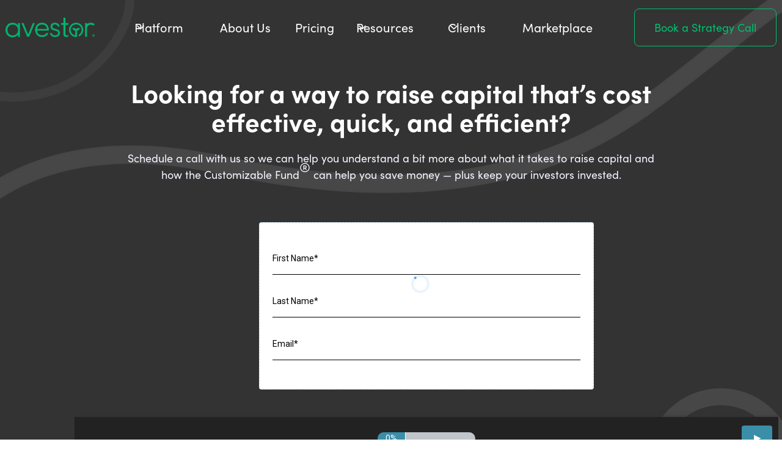

--- FILE ---
content_type: text/html
request_url: https://www.avestorinc.com/demo-syndication-trial
body_size: 10660
content:
<!DOCTYPE html><!-- Last Published: Fri Jan 16 2026 13:49:48 GMT+0000 (Coordinated Universal Time) --><html data-wf-domain="www.avestorinc.com" data-wf-page="64f78be60d30f63f98521cc6" data-wf-site="63c12d9a84622e3c869841ed"><head><meta charset="utf-8"/><title>Demo - Syndication Trial</title><meta content="Please select a date and time from the calendar below to schedule a demo with a member of our team." name="description"/><meta content="Demo - Syndication Trial" property="og:title"/><meta content="Please select a date and time from the calendar below to schedule a demo with a member of our team." property="og:description"/><meta content="Demo - Syndication Trial" property="twitter:title"/><meta content="Please select a date and time from the calendar below to schedule a demo with a member of our team." property="twitter:description"/><meta property="og:type" content="website"/><meta content="summary_large_image" name="twitter:card"/><meta content="width=device-width, initial-scale=1" name="viewport"/><meta content="6L1o6tBPqvezvXwSkwrq5aktgXp-IcoMJ_W-qCToXSA" name="google-site-verification"/><link href="https://cdn.prod.website-files.com/63c12d9a84622e3c869841ed/css/avestor.webflow.shared.420a90948.min.css" rel="stylesheet" type="text/css" integrity="sha384-QgqQlIJ2FaLc6Ko3NUv6rqzjyxOv2tqkUixAUu2gQvY+fn67WW57o+NJUtHfQKse" crossorigin="anonymous"/><link href="https://fonts.googleapis.com" rel="preconnect"/><link href="https://fonts.gstatic.com" rel="preconnect" crossorigin="anonymous"/><script src="https://ajax.googleapis.com/ajax/libs/webfont/1.6.26/webfont.js" type="text/javascript"></script><script type="text/javascript">WebFont.load({  google: {    families: ["Montserrat:100,100italic,200,200italic,300,300italic,400,400italic,500,500italic,600,600italic,700,700italic,800,800italic,900,900italic","Lato:100,100italic,300,300italic,400,400italic,700,700italic,900,900italic","Droid Sans:400,700","Exo:100,100italic,200,200italic,300,300italic,400,400italic,500,500italic,600,600italic,700,700italic,800,800italic,900,900italic"]  }});</script><script src="https://use.typekit.net/hgz4thb.js" type="text/javascript"></script><script type="text/javascript">try{Typekit.load();}catch(e){}</script><script type="text/javascript">!function(o,c){var n=c.documentElement,t=" w-mod-";n.className+=t+"js",("ontouchstart"in o||o.DocumentTouch&&c instanceof DocumentTouch)&&(n.className+=t+"touch")}(window,document);</script><link href="https://cdn.prod.website-files.com/63c12d9a84622e3c869841ed/63eea83971ed8a37a02aa404_Transparent_S_Green.png" rel="shortcut icon" type="image/x-icon"/><link href="https://cdn.prod.website-files.com/63c12d9a84622e3c869841ed/63eea8158a0252fd03649272_Transparent_S_Green%20(1).png" rel="apple-touch-icon"/><link href="https://www.avestorinc.com/demo-syndication-trial" rel="canonical"/><script async="" src="https://www.googletagmanager.com/gtag/js?id=G-H9MLX50K93"></script><script type="text/javascript">window.dataLayer = window.dataLayer || [];function gtag(){dataLayer.push(arguments);}gtag('set', 'developer_id.dZGVlNj', true);gtag('js', new Date());gtag('config', 'G-H9MLX50K93');</script><style type="text/css">

body {
  overflow-x: hidden;
}
  
img.card-photo {
    aspect-ratio: 1/0.65;
    object-fit: cover;
}

#popup-wrapper {
  display: none;
  opacity: 0;
  transition: opacity 0.3s ease;
}


  
  
  
  
/* Apply these styles to the active button */
.the-solution-tab-button.active {
  background-color: #fff !important;
  color: #003734 !important;
  font-weight: 700;
  border-bottom: 5px solid #003734 !important;  /* You can customize this color */
}

/* Inactive button styles (default) */
.the-solution-tab-button {
    border: unset !important;
    border-bottom: 1px solid #80808066;
    border-radius: 0;
}

  .the-solution-tab-button.the-solution-tab-button-1 {
    background-color: unset;
    color: #003734;
}

.the-solution-tab-buttons {
    border: 0;
    border-radius: 0;
    border-bottom: 1px solid #80808078;
}
  

  
@media screen and (max-width: 768px) {

  
  .testimonials-slide-second-bg-color.sizechange-gradiant {
    height: 395px !important;
}
  
  .testimonials-slide-second-bg-color {
    width: 59%;
}
  
  }
  
  
  
  
  @media screen and (max-width: 468px) {

  
      .testimonials-slide-photo {
        width: 85% !important;
    }
  
      .testimonials-slide-second-bg-color.sizechange-gradiant {
        height: 308px !important;
    }
  
  .testimonials-slide-second-bg-color {
        width: 75% !important;
    }
  
  }
  
  
  
  
  
</style>

<!-- Start of HubSpot Embed Code -->
<script type="text/javascript" id="hs-script-loader" async defer src="//js.hs-scripts.com/5645721.js"></script>
<!-- End of HubSpot Embed Code -->

<!-- Google Tag Manager -->
<script>(function(w,d,s,l,i){w[l]=w[l]||[];w[l].push({'gtm.start':
new Date().getTime(),event:'gtm.js'});var f=d.getElementsByTagName(s)[0],
j=d.createElement(s),dl=l!='dataLayer'?'&l='+l:'';j.async=true;j.src=
'https://www.googletagmanager.com/gtm.js?id='+i+dl;f.parentNode.insertBefore(j,f);
})(window,document,'script','dataLayer','GTM-N2LT3DH');</script>
<!-- End Google Tag Manager -->


<meta property="og:url" content="https://www.avestorinc.com/" />




<script>
document.addEventListener("DOMContentLoaded", function() {
  const sliders = document.querySelectorAll('.w-slider');

  sliders.forEach(slider => {
    slider.addEventListener('click', function(e) {
      // Prevent Webflow slider from interpreting taps as slide navigation
      e.stopPropagation();
    }, true);
  });
});
</script>



<!-- Meta Pixel Code -->

<script>

!function(f,b,e,v,n,t,s)

{if(f.fbq)return;n=f.fbq=function(){n.callMethod?

n.callMethod.apply(n,arguments):n.queue.push(arguments)};

if(!f._fbq)f._fbq=n;n.push=n;n.loaded=!0;n.version='2.0';

n.queue=[];t=b.createElement(e);t.async=!0;

t.src=v;s=b.getElementsByTagName(e)[0];

s.parentNode.insertBefore(t,s)}(window, document,'script',

'https://connect.facebook.net/en_US/fbevents.js');

fbq('init', '639891545676711');

fbq('track', 'PageView');

</script>

<noscript><img height="1" width="1" style="display:none"

src="https://www.facebook.com/tr?id=639891545676711&ev=PageView&noscript=1"

/></noscript>

<!-- End Meta Pixel Code -->

<script src="https://cdn.popupsmart.com/bundle.js" data-id="17832" async defer></script>





<script>
/*
// === Persistent UTM Parameter Script for Webflow ===
(function() {
  // --- Step 1: Extract UTM parameters from current page ---
  function getUTMsFromURL() {
    const params = new URLSearchParams(window.location.search);
    const utms = {};
    for (const [key, val] of params.entries()) {
      if (key.startsWith("utm_")) utms[key] = val;
    }
    return utms;
  }

  // --- Step 2: Save UTMs to localStorage so they persist during navigation ---
  function saveUTMs(utms) {
    if (Object.keys(utms).length > 0) {
      localStorage.setItem("site_utms", JSON.stringify(utms));
    }
  }

  // --- Step 3: Load previously saved UTMs ---
  function loadUTMs() {
    try {
      return JSON.parse(localStorage.getItem("site_utms")) || {};
    } catch (e) {
      return {};
    }
  }

  // --- Step 4: Append UTMs to a given internal URL ---
  function addUTMsToURL(url, utms) {
    if (!Object.keys(utms).length) return url;
    try {
      const u = new URL(url, window.location.origin);
      if (u.origin === window.location.origin) { // internal links only
        for (const key in utms) {
          if (!u.searchParams.has(key)) {
            u.searchParams.set(key, utms[key]);
          }
        }
        return u.pathname + "?" + u.searchParams.toString() + u.hash;
      }
      return url;
    } catch {
      return url;
    }
  }

  // --- Step 5: Main logic ---
  const currentUTMs = getUTMsFromURL();
  if (Object.keys(currentUTMs).length > 0) {
    saveUTMs(currentUTMs); // Save when first arriving with UTM
  }

  const storedUTMs = loadUTMs();

  // --- Step 6: When page loads, update all internal links ---
  document.addEventListener("DOMContentLoaded", function() {
    const allLinks = document.querySelectorAll("a[href]");
    allLinks.forEach(link => {
      const href = link.getAttribute("href");
      if (!href || href.startsWith("#") || href.startsWith("mailto:") || href.startsWith("tel:")) return;
      if (href.startsWith("http") && !href.includes(window.location.hostname)) return; // skip external

      const newHref = addUTMsToURL(href, storedUTMs);
      link.setAttribute("href", newHref);
    });
  });
})();*/
</script>

<script>
(function () {
  // --- Parse and save parameters ---
  function getAllParams() {
    const query = window.location.search.substring(1);
    const pairs = query.split('&');
    const result = {};
    for (let pair of pairs) {
      if (!pair) continue;
      const [key, value] = pair.split('=');
      if (key) result[decodeURIComponent(key)] = decodeURIComponent(value || '');
    }
    return result;
  }

  function saveParams() {
    const params = getAllParams();
    if (Object.keys(params).length > 0) {
      Object.entries(params).forEach(([key, value]) => {
        localStorage.setItem(`utm_${key}`, value);
      });
    }
  }

  function getStoredParams() {
    const storedParams = {};
    for (let i = 0; i < localStorage.length; i++) {
      const key = localStorage.key(i);
      if (key && key.startsWith('utm_')) {
        storedParams[key.replace('utm_', '')] = localStorage.getItem(key);
      }
    }
    return storedParams;
  }

  // --- Append parameters to internal links ---
  function appendParamsToLinks() {
    const storedParams = getStoredParams();
    if (Object.keys(storedParams).length === 0) return;

    document.querySelectorAll('a[href]').forEach(link => {
      const href = link.getAttribute('href');
      if (
        !href ||
        href.startsWith('#') ||
        href.startsWith('mailto:') ||
        href.startsWith('tel:') ||
        href.startsWith('javascript:')
      ) return;

      // Internal links only
      if (href.startsWith('/') || href.startsWith(window.location.origin)) {
        const url = new URL(href, window.location.origin);
        for (const [key, value] of Object.entries(storedParams)) {
          url.searchParams.set(key, value);
        }
        const newHref = href.startsWith('/')
          ? url.pathname + '?' + url.searchParams.toString()
          : url.toString();
        link.setAttribute('href', newHref);
      }
    });
  }

  // --- Initialize ---
  saveParams();

  // Run several times in case of Webflow delayed rendering
  function runMultiple() {
    appendParamsToLinks();
    setTimeout(appendParamsToLinks, 500);
    setTimeout(appendParamsToLinks, 1500);
    setTimeout(appendParamsToLinks, 3000);
  }

  // Run after normal load
  window.addEventListener('load', runMultiple);

  // Handle Webflow page transition loads
  window.Webflow ||= [];
  window.Webflow.push(() => {
    runMultiple();
  });

  // Watch DOM for dynamic changes (AJAX render)
  const observer = new MutationObserver(() => appendParamsToLinks());
  observer.observe(document.body, { childList: true, subtree: true });

  // Extra: re-run when the page URL changes without reload (Webflow AJAX navigation)
  let lastPath = location.pathname;
  setInterval(() => {
    if (location.pathname !== lastPath) {
      lastPath = location.pathname;
      setTimeout(runMultiple, 800);
    }
  }, 1000);
})();
</script>

<script>
/*
  let isNavigating = false;

  // Detect clicks on links or form submissions (user navigating intentionally)
  document.addEventListener('click', (e) => {
    const target = e.target.closest('a');
    if (target && target.href) {
      isNavigating = true;
    }
  });

  document.addEventListener('submit', () => {
    isNavigating = true;
  });

  window.addEventListener('beforeunload', function (event) {
    if (!isNavigating) {
      // This runs only if user is closing or refreshing the page
      event.preventDefault();
      event.returnValue = '';
    }
  });*/
</script>
<script> 
/*

let isNavigating = false; // Detect intentional navigation 
document.addEventListener('click', (e) => { const target = e.target.closest('a'); if (target && target.href) { isNavigating = true; } }); document.addEventListener('submit', () => { isNavigating = true; }); // Exit Intent (show popup every time) 
document.addEventListener("mouseout", function (e) { const popup = document.getElementById("popup-wrapper"); if (!isNavigating && e.clientY < 0 && popup.style.display !== "block") { popup.style.display = "flex"; setTimeout(() => { popup.style.opacity = "1"; }, 10); document.body.style.overflow = "hidden"; } }); // Close popup 
document.addEventListener("DOMContentLoaded", function () { document.getElementById("close-popup").addEventListener("click", function () { const popup = document.getElementById("popup-wrapper"); popup.style.opacity = "0"; setTimeout(() => { popup.style.display = "none"; document.body.style.overflow = "auto"; }, 300); }); });
*/
</script>

<script>
document.addEventListener("DOMContentLoaded", function () {
  let isNavigating = false;
  let popupShown = false; // prevents accidental instant trigger

  // Detect intentional navigation
  document.addEventListener("click", (e) => {
    const target = e.target.closest("a");
    if (target && target.href) {
      isNavigating = true;
    }
  });

  document.addEventListener("submit", () => {
    isNavigating = true;
  });

  // Trigger popup ONLY when cursor reaches top 5px (closest to tabs)
  document.addEventListener("mousemove", function (e) {
    const popup = document.getElementById("popup-wrapper");

    // Only trigger when mouse is at VERY top
    if (!isNavigating && e.clientY <= 5 && !popupShown) {
      popupShown = true; // block instant repeat
      popup.style.display = "flex";

      setTimeout(() => {
        popup.style.opacity = "1";
      }, 10);

      document.body.style.overflow = "hidden";
    }
  });

  // Close popup (X button)
  document.getElementById("close-popup").addEventListener("click", function () {
    const popup = document.getElementById("popup-wrapper");

    popup.style.opacity = "0";

    setTimeout(() => {
      popup.style.display = "none";
      document.body.style.overflow = "auto";
    }, 300);
  });

  // YES button → redirect user
  document.getElementById("yes-exit").addEventListener("click", function () {
    window.location.href = "https://us06web.zoom.us/webinar/register/WN_jQeHdGWfSaGLum2XZxm5FA";
  });

  // NO button → hide popup + allow showing again
  document.getElementById("no-exit").addEventListener("click", function () {
    const popup = document.getElementById("popup-wrapper");

    popup.style.opacity = "0";

    setTimeout(() => {
      popup.style.display = "none";
      document.body.style.overflow = "auto";

      // Allow popup to show again later
      popupShown = false;
      isNavigating = false;
    }, 300);
  });
});
</script>








<script>
document.addEventListener("DOMContentLoaded", function () {
  document.getElementById("close-popup").addEventListener("click", closePopup);

  function closePopup() {
    const popup = document.getElementById("popup-wrapper");

    // Fade-out animation (optional)
    popup.style.opacity = "0";

    // Wait for fade-out, then hide completely
    setTimeout(() => {
      popup.style.display = "none";
      document.body.style.overflow = "auto"; // Enable scrolling again
    }, 300); // same as your CSS transition time
  }
  });
</script>


<script src="https://js.comet-serve.com/script.js?uid=3a1eb7-3377699803000003-560bcb-s&domains=www.avestorinc.com,www.avestor.com"></script>


<!-- Google Tag Manager -->

<script>(function(w,d,s,l,i){w[l]=w[l]||[];w[l].push({'gtm.start':

new Date().getTime(),event:'gtm.js'});var f=d.getElementsByTagName(s)[0],

j=d.createElement(s),dl=l!='dataLayer'?'&l='+l:'';j.async=true;j.src=

'https://www.googletagmanager.com/gtm.js?id='+i+dl;f.parentNode.insertBefore(j,f);

})(window,document,'script','dataLayer','GTM-MQG5LSGC');</script>

<!-- End Google Tag Manager -->

<!-- Google Tag Manager (noscript) -->

<noscript><iframe src="https://www.googletagmanager.com/ns.html?id=GTM-MQG5LSGC"

height="0" width="0" style="display:none;visibility:hidden"></iframe></noscript>

<!-- End Google Tag Manager (noscript) --></head><body class="body"><div data-animation="default" class="nav-bar w-nav" data-easing2="ease" data-easing="ease" data-collapse="small" data-w-id="16621716-eea9-b0c2-d2ce-e6cfe27b5e8d" role="banner" data-duration="400"><div class="navbar_container pc"><a href="/" class="navbar_logo-link w-nav-brand"><div class="logo_component"><img src="https://cdn.prod.website-files.com/63c12d9a84622e3c869841ed/68d24ea1072398bee2d381b8_Max_Res-108.png" loading="lazy" sizes="(max-width: 479px) 100vw, (max-width: 767px) 99vw, 100vw" srcset="https://cdn.prod.website-files.com/63c12d9a84622e3c869841ed/68d24ea1072398bee2d381b8_Max_Res-108-p-500.png 500w, https://cdn.prod.website-files.com/63c12d9a84622e3c869841ed/68d24ea1072398bee2d381b8_Max_Res-108-p-800.png 800w, https://cdn.prod.website-files.com/63c12d9a84622e3c869841ed/68d24ea1072398bee2d381b8_Max_Res-108-p-1080.png 1080w, https://cdn.prod.website-files.com/63c12d9a84622e3c869841ed/68d24ea1072398bee2d381b8_Max_Res-108-p-1600.png 1600w, https://cdn.prod.website-files.com/63c12d9a84622e3c869841ed/68d24ea1072398bee2d381b8_Max_Res-108-p-2000.png 2000w, https://cdn.prod.website-files.com/63c12d9a84622e3c869841ed/68d24ea1072398bee2d381b8_Max_Res-108.png 4167w" alt="Logo" class="logo_image"/></div></a><div class="menu_side"><div data-hover="true" data-delay="300" data-w-id="16621716-eea9-b0c2-d2ce-e6cfe27b5e93" class="plateform_menu-dropdown w-dropdown"><div class="nav_bar-dropdown-toggle w-dropdown-toggle"><div class="dropdown-icon w-embed"><svg width="20" height="20" viewBox="0 0 20 20" fill="none" xmlns="http://www.w3.org/2000/svg">
<path d="M5 7.5L10 12.5L15 7.5" stroke="currentColor" stroke-width="1.67" stroke-linecap="round" stroke-linejoin="round"/>
</svg></div><div class="text-block-85">Platform</div></div><nav class="nav_bar_dropdown-list w-dropdown-list"><div class="navbar_container"><div class="nav_bar-dropdown-content"><div class="div-block-847"><div class="hero-nav-sub-menu-col-1-title">Get Started</div><p class="hero-nav-sub-menu-col-1-text">Discover how raising capital can be made easy through Customizable Fund<sup class="superscript-4">®</sup> and a seamless investment experience.</p><a href="/video-old" class="hero-nav-sub-menu-col-1-link">Book a Strategy Call</a></div><div class="div-block-846"><div class="div-block-848"><div class="hero-nav-sub-menu-col-2-title">One Platform  for Everything</div><a href="/customizable-funds" class="text-block---dropdown w-dropdown-link">Customizable Fund<sup>®</sup></a><a href="/syndication" class="text-block-85 text-block---dropdown w-dropdown-link">Syndication/SPV</a><a href="/funds" class="text-block---dropdown w-dropdown-link">Fund Set Up &amp; Admin</a><a href="/investor-management" class="text-block---dropdown w-dropdown-link">Investor Management</a><a href="/mastermind" class="text-block---dropdown w-dropdown-link">Mastermind</a></div></div></div></div></nav></div><a href="/about" class="text-block-85 w-nav-link">About Us</a><a href="/pricing" class="text-block-85 w-nav-link">Pricing</a><div data-hover="true" data-delay="300" data-w-id="16621716-eea9-b0c2-d2ce-e6cfe27b5eb9" class="plateform_menu-dropdown w-dropdown"><div class="nav_bar-dropdown-toggle w-dropdown-toggle"><div class="dropdown-icon w-embed"><svg width="20" height="20" viewBox="0 0 20 20" fill="none" xmlns="http://www.w3.org/2000/svg">
<path d="M5 7.5L10 12.5L15 7.5" stroke="currentColor" stroke-width="1.67" stroke-linecap="round" stroke-linejoin="round"/>
</svg></div><div class="text-block-85">Resources</div></div><nav class="nav_bar_dropdown-list w-dropdown-list"><div class="navbar_container"><div class="nav_bar-dropdown-content"><div class="div-block-847 padding"><div class="hero-nav-sub-menu-col-1-title">Get Started</div><p class="hero-nav-sub-menu-col-1-text">Discover how raising capital can be made easy through Customizable Fund<sup>®️</sup> and a seamless investment experience.</p><a href="/video-old" class="hero-nav-sub-menu-col-1-link">Book a Strategy Call</a></div><div class="div-block-848"><div class="hero-nav-sub-menu-col-2-title">Resources to Grow<br/></div><a href="https://us06web.zoom.us/webinar/register/WN_qzUp0R4-TUeaf2BxxCqzrA" class="text-block---dropdown w-dropdown-link">Attend a Live Webinar</a><a href="/testimonials" class="text-block---dropdown w-dropdown-link">Testimonials</a><a href="/blog" class="text-block---dropdown w-dropdown-link">Blog</a><a href="/case-studies" class="text-block---dropdown w-dropdown-link">Case Studies</a><a href="/podcasts-webinars" class="text-block---dropdown w-dropdown-link">Podcast Appearances</a><a href="/faqs" class="text-block---dropdown w-dropdown-link">FAQs</a><a href="/demos" class="text-block---dropdown w-dropdown-link">Demos</a><a href="/fund-of-funds-structuring" class="text-block---dropdown w-dropdown-link">Fund of Funds Structuring</a><a href="https://www.avestorinc.com/#200" class="text-block---dropdown w-dropdown-link">Learn from 200+ Funds</a><a href="/2-day-accelerator" class="text-block---dropdown w-dropdown-link">2 Day Accelerator</a></div></div></div></nav></div><div data-hover="true" data-delay="300" data-w-id="16621716-eea9-b0c2-d2ce-e6cfe27b5ee3" class="plateform_menu-dropdown w-dropdown"><div class="nav_bar-dropdown-toggle w-dropdown-toggle"><div class="dropdown-icon w-embed"><svg width="20" height="20" viewBox="0 0 20 20" fill="none" xmlns="http://www.w3.org/2000/svg">
<path d="M5 7.5L10 12.5L15 7.5" stroke="currentColor" stroke-width="1.67" stroke-linecap="round" stroke-linejoin="round"/>
</svg></div><div class="text-block-85">Clients</div></div><nav class="nav_bar_dropdown-list w-dropdown-list"><div class="navbar_container"><div class="nav_bar-dropdown-content"><div class="div-block-847"><div class="hero-nav-sub-menu-col-1-title">Clients</div><p class="hero-nav-sub-menu-col-1-text">Serving investment partners across all asset classes, with solutions for funds and firms of every type.</p><a href="/video-old" class="hero-nav-sub-menu-col-1-link">Book a Strategy Call</a></div><div class="div-block-848"><div class="hero-nav-sub-menu-col-2-title">Who We Serve</div><a href="/operators" class="text-block---dropdown w-dropdown-link">Operators</a><a href="/capital-allocators" class="text-block---dropdown w-dropdown-link">Capital Allocators</a><a href="/debt-originators" class="text-block---dropdown w-dropdown-link">Debt Originators</a><a href="/emerging-vc-fund-managers" class="text-block---dropdown w-dropdown-link">Emerging VC Fund Managers</a></div></div></div></nav></div><a href="/marketplace" class="text-block-85 w-nav-link">Marketplace</a></div><div class="menu-right"><a href="/video-old" class="button-primary-5 w-button">Book a Strategy Call</a></div></div><div class="container-29 mob w-container"><div class="div-block-843"><a href="#" class="brand w-nav-brand"><img src="https://cdn.prod.website-files.com/63c12d9a84622e3c869841ed/68d24ea1072398bee2d381b8_Max_Res-108.png" loading="lazy" sizes="(max-width: 479px) 100vw, (max-width: 767px) 99vw, (max-width: 991px) 95vw, 939.982666015625px" srcset="https://cdn.prod.website-files.com/63c12d9a84622e3c869841ed/68d24ea1072398bee2d381b8_Max_Res-108-p-500.png 500w, https://cdn.prod.website-files.com/63c12d9a84622e3c869841ed/68d24ea1072398bee2d381b8_Max_Res-108-p-800.png 800w, https://cdn.prod.website-files.com/63c12d9a84622e3c869841ed/68d24ea1072398bee2d381b8_Max_Res-108-p-1080.png 1080w, https://cdn.prod.website-files.com/63c12d9a84622e3c869841ed/68d24ea1072398bee2d381b8_Max_Res-108-p-1600.png 1600w, https://cdn.prod.website-files.com/63c12d9a84622e3c869841ed/68d24ea1072398bee2d381b8_Max_Res-108-p-2000.png 2000w, https://cdn.prod.website-files.com/63c12d9a84622e3c869841ed/68d24ea1072398bee2d381b8_Max_Res-108.png 4167w" alt="" class="image-148"/></a><div class="menu-button-4 w-nav-button"><div class="w-icon-nav-menu"></div></div></div><nav role="navigation" class="nav-menu-3 w-nav-menu"><div data-hover="true" data-delay="0" class="dropdown-3 w-dropdown"><div class="w-dropdown-toggle"><div class="w-icon-dropdown-toggle"></div><div class="text-block-85">Platform</div></div><nav class="dropdown-list-3 w-dropdown-list"><div class="div-block-846"><div class="div-block-847"><div class="hero-nav-sub-menu-col-1-title">Get Started</div><p class="hero-nav-sub-menu-col-1-text">Discover how raising capital can be made easy through Customizable Fund<sup class="superscript-4">®</sup> and a seamless investment experience.</p><a href="/video-old" class="hero-nav-sub-menu-col-1-link">Book a Strategy Call</a></div><div class="div-block-848"><div class="hero-nav-sub-menu-col-2-title">One Platform  for Everything</div><a href="/customizable-funds" class="text-block---dropdown w-dropdown-link">Customizable Fund<sup>®</sup></a><a href="/syndication" class="text-block-85 text-block---dropdown w-dropdown-link">Syndication/SPV</a><a href="/funds" class="text-block---dropdown w-dropdown-link">Fund Set Up &amp; Admin</a><a href="/investor-management" class="text-block---dropdown w-dropdown-link">Investor Management</a><a href="/mastermind" class="text-block---dropdown w-dropdown-link">Mastermind</a></div></div></nav></div><a href="/about" class="text-block-85 w-nav-link">About Us</a><a href="/old-pricing" class="text-block-85 w-nav-link">Pricing</a><div data-hover="true" data-delay="0" class="dropdown-4 w-dropdown"><div class="w-dropdown-toggle"><div class="w-icon-dropdown-toggle"></div><div class="text-block-85">Resources</div></div><nav class="dropdown-list-3 w-dropdown-list"><div class="div-block-846---2"><div class="div-block-847"><div class="hero-nav-sub-menu-col-1-title">Get Started</div><p class="hero-nav-sub-menu-col-1-text">Discover how raising capital can be made easy through Customizable Fund<sup>®️</sup> and a seamless investment experience.</p><a href="/video-old" class="hero-nav-sub-menu-col-1-link">Book a Strategy Call</a></div><div class="div-block-848"><div class="hero-nav-sub-menu-col-2-title">Resources to Grow<br/></div><a href="https://us06web.zoom.us/webinar/register/WN_qzUp0R4-TUeaf2BxxCqzrA" class="text-block---dropdown w-dropdown-link">Attend a Live Webinar</a><a href="/testimonials" class="text-block---dropdown w-dropdown-link">Testimonials</a><a href="/blog" class="text-block---dropdown w-dropdown-link">Blog</a><a href="/case-studies" class="text-block---dropdown w-dropdown-link">Case Studies</a><a href="/podcasts-webinars" class="text-block---dropdown w-dropdown-link">Podcast Appearances</a><a href="/faqs" class="text-block---dropdown w-dropdown-link">FAQs</a><a href="/demos" class="text-block---dropdown w-dropdown-link">Demos</a><a href="/fund-of-funds-structuring" class="text-block---dropdown w-dropdown-link">Fund of Funds Structuring</a><a href="https://www.avestorinc.com/#200" class="text-block---dropdown w-dropdown-link">Learn from 200+ Funds</a><a href="/2-day-accelerator" class="text-block---dropdown w-dropdown-link">2 Day Accelerator</a></div></div></nav></div><div data-hover="true" data-delay="0" class="dropdown-2 w-dropdown"><div class="w-dropdown-toggle"><div class="w-icon-dropdown-toggle"></div><div class="text-block-85">Clients</div></div><nav class="dropdown-list-3 w-dropdown-list"><div class="div-block-846---3"><div class="div-block-847"><div class="hero-nav-sub-menu-col-1-title">Clients</div><p class="hero-nav-sub-menu-col-1-text">Serving investment partners across all asset classes, with solutions for funds and firms of every type.</p><a href="/video-old" class="hero-nav-sub-menu-col-1-link">Book a Strategy Call</a></div><div class="div-block-848"><div class="hero-nav-sub-menu-col-2-title">Who We Serve</div><a href="/operators" class="text-block---dropdown w-dropdown-link">Operators</a><a href="/capital-allocators" class="text-block---dropdown w-dropdown-link">Capital Allocators</a><a href="/debt-originators" class="text-block---dropdown w-dropdown-link">Debt Originators</a><a href="/emerging-vc-fund-managers" class="text-block---dropdown w-dropdown-link">Emerging VC Fund Managers</a></div></div></nav></div><a href="/marketplace" class="text-block-85 w-nav-link">Marketplace</a></nav><div class="div-block-845"><a href="/video-old" class="button-primary-5 w-button">Book a Strategy Call</a></div></div></div><div class="demo-wrapper"><section id="book-a-call" class="section-container bg-color-bg2"><div class="hero-bg-img"><img loading="lazy" src="https://cdn.prod.website-files.com/63c12d9a84622e3c869841ed/63d8e39125323b800b77c3af_hero-bg-top-left-shape.svg" alt="" class="hero-bg-top-left-shape"/><img width="1500" sizes="100vw" alt="" src="https://cdn.prod.website-files.com/63c12d9a84622e3c869841ed/63d8e4bb240ff1a5f84d059c_hero-bg-wave.png" loading="lazy" srcset="https://cdn.prod.website-files.com/63c12d9a84622e3c869841ed/63d8e4bb240ff1a5f84d059c_hero-bg-wave-p-500.png 500w, https://cdn.prod.website-files.com/63c12d9a84622e3c869841ed/63d8e4bb240ff1a5f84d059c_hero-bg-wave-p-800.png 800w, https://cdn.prod.website-files.com/63c12d9a84622e3c869841ed/63d8e4bb240ff1a5f84d059c_hero-bg-wave-p-1080.png 1080w, https://cdn.prod.website-files.com/63c12d9a84622e3c869841ed/63d8e4bb240ff1a5f84d059c_hero-bg-wave-p-1600.png 1600w, https://cdn.prod.website-files.com/63c12d9a84622e3c869841ed/63d8e4bb240ff1a5f84d059c_hero-bg-wave-p-2000.png 2000w, https://cdn.prod.website-files.com/63c12d9a84622e3c869841ed/63d8e4bb240ff1a5f84d059c_hero-bg-wave-p-2600.png 2600w, https://cdn.prod.website-files.com/63c12d9a84622e3c869841ed/63d8e4bb240ff1a5f84d059c_hero-bg-wave.png 3000w" class="hero-bg-wave demo"/><img loading="lazy" src="https://cdn.prod.website-files.com/63c12d9a84622e3c869841ed/63d8e3917a7bb545910d10ae_hero-bg-leaf.svg" alt="" class="hero-bg-leaf"/></div><div class="content-container padding-8-tb"><div class="flex-col flex-center"><div class="demo-text"><h1 class="hero-title centered-text">Looking for a way to raise capital that’s cost effective, quick, and efficient?</h1><p class="hero-text centered-text">Schedule a call with us so we can help you understand a bit more about what it takes to raise capital and how the Customizable Fund<sup class="superscript-4">®</sup> can help you save money — plus keep your investors invested.</p></div><div class="form-block"><div class="demo-form w-embed w-iframe w-script"><iframe src="https://api.leadconnectorhq.com/widget/survey/OU4sXdxX5atkigCgvpAj" style="border:none;width:90vw;max-width:1440px;" scrolling="no" id="OU4sXdxX5atkigCgvpAj" title="Strategy Call"></iframe>
<script src="https://link.msgsndr.com/js/form_embed.js"></script></div></div></div></div></section><div class="demo-bottom-section"><div class="video-section"><div class="container _1080"><div class="bottom-cta-content"><h2 class="bottom-cta-title demo-version">How can Avestor help you?</h2></div><div class="video-embed w-embed w-iframe"><div style="position: relative; padding-bottom: 56.25%; height: 0;">
<iframe src="https://www.loom.com/embed/6941121d150c47edbe40bbfb49eb912d" frameborder="0" webkitallowfullscreen mozallowfullscreen allowfullscreen style="position: absolute; top: 0; left: 0; width: 100%; height: 100%;">
</iframe>
</div></div></div></div><div class="table-section"><div class="table-container"><div class="bottom-cta-content"><h2 class="bottom-cta-title">Find out how Avestor compares to other fund models.</h2></div><img src="https://cdn.prod.website-files.com/63c12d9a84622e3c869841ed/66980626913b24c7fbb275dd_Avestor-24-Image-ComparisonTable-Update-July10.svg" loading="lazy" alt="" class="img-comp-table"/><a href="#book-a-call" class="button-secondary w-button">Book a Call</a></div></div></div></div><section class="footer"><div class="footer-top"><div class="footer---container"><div class="footer-top-wrapper"><div class="footer-info"><img src="https://cdn.prod.website-files.com/63c12d9a84622e3c869841ed/68d24ed0dfc9890263505514_Max_Res-106.png" loading="lazy" sizes="(max-width: 479px) 0px, 100vw" srcset="https://cdn.prod.website-files.com/63c12d9a84622e3c869841ed/68d24ed0dfc9890263505514_Max_Res-106-p-500.png 500w, https://cdn.prod.website-files.com/63c12d9a84622e3c869841ed/68d24ed0dfc9890263505514_Max_Res-106-p-800.png 800w, https://cdn.prod.website-files.com/63c12d9a84622e3c869841ed/68d24ed0dfc9890263505514_Max_Res-106.png 1250w" alt="" class="footer-logo-leaf"/><p class="footer-info-text">Private funds, made easy.</p><div class="footer-info-contact w-richtext"><p>Email: <a href="mailto:invest@avestorinc.com">invest@avestorinc.com</a></p><p>Phone: +1 (712) 517 1283</p><p>US Offices: </p><p>15455 NW Greenbrier Pkwy., Suite 135</p><p>Beaverton, OR 97006<br/>‍</p></div><div class="footer-sm-links"><a href="https://www.facebook.com/avestor" target="_blank" class="footer-sm-link w-inline-block"><img src="https://cdn.prod.website-files.com/63c12d9a84622e3c869841ed/63d146fc2d63eceef1efa749_facebook-icon.svg" loading="lazy" alt="" class="footer-sm-link-icon"/></a><a href="https://www.linkedin.com/company/avestor-inc/" target="_blank" class="footer-sm-link w-inline-block"><img src="https://cdn.prod.website-files.com/63c12d9a84622e3c869841ed/63d146fd150c600e9f59b580_linkedin-icon.svg" loading="lazy" alt="" class="footer-sm-link-icon"/></a></div></div><nav class="footer-nav"><div class="footer-nav-col"><div class="footer-nav-col-title">Company</div><a href="/about" class="footer-nav-link">About Us</a><a href="/old-pricing" class="footer-nav-link">Pricing</a><a href="https://www.7figurescredit.com/?a_aid=avestorinc" target="_blank" class="footer-nav-link">Financing</a><a href="/blog" class="footer-nav-link">Resources</a><a href="https://support.avestorinc.com" class="footer-nav-link">Support</a><a href="/video-old" class="footer-nav-link">Strategy Call</a></div><div class="footer-nav-col"><div class="footer-nav-col-title">Platform</div><a href="/customizable-funds" class="footer-nav-link">Customizable Fund<sup class="superscript-5">®</sup></a><a href="/funds" class="footer-nav-link">Fund Set Up + Admin</a><a href="/investor-management" class="footer-nav-link">Investor Management</a><a href="/faqs" class="footer-nav-link">FAQs</a></div></nav><div id="newsletter-signup" class="footer-cta"><div class="footer-cta-title">Subscribe To Newsletter</div><p class="footer-cta-text">Enter your email to stay on top of industry related news and updates.</p><div class="w-embed"><style type="text/css">

.footer-cta-form-envelope {
    pointer-events: none;
}

</style></div><div class="w-embed w-iframe w-script"><iframe 
          src="https://api.leadconnectorhq.com/widget/form/f9BAvrHlqAfh0geOUH8p" 
          style="margin-top: -30px; margin-left: -40px; width:100%;height:500px;border:none;border-radius:4px"
          id="inline-f9BAvrHlqAfh0geOUH8p" 
        data-layout="{'id':'INLINE'}"
        data-trigger-type="alwaysShow"
        data-trigger-value=""
        data-activation-type="alwaysActivated"
        data-activation-value=""
        data-deactivation-type="neverDeactivate"
        data-deactivation-value=""
        data-form-name="Subscribe to Our Newsletter"
        data-height="450"
        data-layout-iframe-id="inline-f9BAvrHlqAfh0geOUH8p"
        data-form-id="f9BAvrHlqAfh0geOUH8p"
        title="Subscribe to Our Newsletter"
      >
        </iframe>
        <script src="https://link.msgsndr.com/js/form_embed.js"></script></div></div></div></div></div><div class="footer-bottom"><div class="container"><div class="footer-bottom-wrapper"><div class="w-embed w-script"><div class="footer-copyright">Copyright <script>document.write(new Date().getFullYear())</script> &copy; Avestor Inc. All Rights Reserved.</div></div><div class="footer-bottom-links"><a href="/privacy-policy" class="footer-bottom-link">Privacy Policy</a><a href="/terms-and-conditions" class="footer-bottom-link">Terms</a></div></div></div></div><section class="popup-section"><div class="popuup-box"><h1 class="popup-heading">Do you want to sign up for the product webinar before exiting?</h1><div class="popup-text">Get your Customizable Fund™ questions answered.</div><div class="button-popup"><a href="https://us06web.zoom.us/webinar/register/WN_jQeHdGWfSaGLum2XZxm5FA#/registration" class="yes-btn">Yes</a><a href="#" class="no-btn">No</a></div></div></section></section><script src="https://d3e54v103j8qbb.cloudfront.net/js/jquery-3.5.1.min.dc5e7f18c8.js?site=63c12d9a84622e3c869841ed" type="text/javascript" integrity="sha256-9/aliU8dGd2tb6OSsuzixeV4y/faTqgFtohetphbbj0=" crossorigin="anonymous"></script><script src="https://cdn.prod.website-files.com/63c12d9a84622e3c869841ed/js/webflow.schunk.36b8fb49256177c8.js" type="text/javascript" integrity="sha384-4abIlA5/v7XaW1HMXKBgnUuhnjBYJ/Z9C1OSg4OhmVw9O3QeHJ/qJqFBERCDPv7G" crossorigin="anonymous"></script><script src="https://cdn.prod.website-files.com/63c12d9a84622e3c869841ed/js/webflow.schunk.24ac1a1c9d728170.js" type="text/javascript" integrity="sha384-ziTxLTe+egdGAk6U7apRljJyt7SawyGHnFMz+gvGA8ZmFeT4NPVYiN51QgjXeaES" crossorigin="anonymous"></script><script src="https://cdn.prod.website-files.com/63c12d9a84622e3c869841ed/js/webflow.bc6012dc.b2c1d577a8d79f6f.js" type="text/javascript" integrity="sha384-RTWq47OBncoEu5P3/DYHeYZsLAYJ21RrQFRD6a4EOACvY8yZdAcP1D4Qmt1PkerJ" crossorigin="anonymous"></script><script type="text/javascript">
    (function(c,l,a,r,i,t,y){
        c[a]=c[a]||function(){(c[a].q=c[a].q||[]).push(arguments)};
        t=l.createElement(r);t.async=1;t.src="https://www.clarity.ms/tag/"+i;
        y=l.getElementsByTagName(r)[0];y.parentNode.insertBefore(t,y);
    })(window, document, "clarity", "script", "ugw7nw5e0z");
</script>

<script type="text/javascript">

_linkedin_partner_id = "5325028";

window._linkedin_data_partner_ids = window._linkedin_data_partner_ids || [];

window._linkedin_data_partner_ids.push(_linkedin_partner_id);

</script><script type="text/javascript">

(function(l) {

if (!l){window.lintrk = function(a,b){window.lintrk.q.push([a,b])};

window.lintrk.q=[]}

var s = document.getElementsByTagName("script")[0];

var b = document.createElement("script");

b.type = "text/javascript";b.async = true;

b.src = "https://snap.licdn.com/li.lms-analytics/insight.min.js";

s.parentNode.insertBefore(b, s);})(window.lintrk);

</script>

<noscript>

<img height="1" width="1" style="display:none;" alt="" src="https://px.ads.linkedin.com/collect/?pid=5325028&fmt=gif" />

</noscript></body></html>

--- FILE ---
content_type: text/html; charset=utf-8
request_url: https://www.loom.com/embed/6941121d150c47edbe40bbfb49eb912d
body_size: 6290
content:
<!doctype html>
<html lang="en">

<head>
  <link rel="preconnect" href="https://cdn.loom.com">
  <link rel="preconnect" href="https://luna.loom.com">
  <meta charset="utf-8" />
<meta name="viewport" content="width=device-width" />
<meta http-equiv="X-UA-Compatible" content="IE=edge,chrome=1">
<title>Avestor - Capital raising, made easy</title>


<link rel="alternate" type="application/json+oembed" href="https://www.loom.com/v1/oembed?url=https%3A%2F%2Fwww.loom.com%2Fshare%2F6941121d150c47edbe40bbfb49eb912d&format=json">
<link rel="alternate" type="text/xml+oembed" href="https://www.loom.com/v1/oembed?url=https%3A%2F%2Fwww.loom.com%2Fshare%2F6941121d150c47edbe40bbfb49eb912d&format=xml">


<meta name="slack-app-id" content="A9G1TH4S2">

<!-- SEO -->
<meta name="application-name" content="Loom" />
  <meta name="description" content="Use Loom to record quick videos of your screen and cam. Explain anything clearly and easily – and skip the meeting. An essential tool for hybrid workplaces." />

  <!-- open graph and twitter tags -->
    <meta property="og:site_name" content="Loom">
  <meta property="og:type" content="website">
  <meta property="og:url" content="https://www.loom.com">
  <meta property="og:title" content="Avestor - Capital raising, made easy">
      <meta property="og:description" content="Use Loom to record quick videos of your screen and cam. Explain anything clearly and easily – and skip the meeting. An essential tool for hybrid workplaces." />
    <meta property="og:image" content="https://cdn.loom.com/assets/img/og/loom-banner.png">
  <meta property="og:image:width" content="1200">
  <meta property="og:image:height" content="600">
  <meta name="twitter:card" content="summary_large_image" />




<!-- Web App Icons -->
<meta name="application-name" content="Loom">
<meta name="mobile-web-app-capable" content="yes">
<meta name="theme-color" content="#ffffff">
<meta name="apple-mobile-web-app-capable" content="yes">
<meta name="apple-mobile-web-app-status-bar-style" content="black-translucent">
<meta name="apple-mobile-web-app-title" content="Loom">
<meta name="msapplication-TileColor" content="#b91d47">
<meta name="msapplication-TileImage" content="https://cdn.loom.com/assets/favicons-loom/mstile-150x150.png">

<link rel="icon" href="https://cdn.loom.com/assets/favicons-loom/favicon.ico" sizes="any">
<link rel="icon" href="https://cdn.loom.com/assets/favicons-loom/favicon.svg" type="image/svg+xml">
<link rel="icon" type="image/png" sizes="32x32" href="https://cdn.loom.com/assets/favicons-loom/favicon-32x32.png">
<link rel="icon" type="image/png" sizes="192x192" href="https://cdn.loom.com/assets/favicons-loom/android-chrome-192x192.png">
<link rel="apple-touch-icon" sizes="180x180" href="https://cdn.loom.com/assets/favicons-loom/apple-touch-icon-180x180.png">
<link rel="mask-icon" color="#625df5" href="https://cdn.loom.com/assets/favicons-loom/safari-pinned-tab.svg">


  <link rel="stylesheet" href="https://cdn.loom.com/assets/css/vendor-1-28992268812300b1.css" />

  <link rel="stylesheet" href="https://cdn.loom.com/assets/css/vendor-2-28992268812300b1.css" />

  <link rel="stylesheet" href="https://cdn.loom.com/assets/css/vendor-3-28992268812300b1.css" />

  <link rel="stylesheet" href="https://cdn.loom.com/assets/css/vendor-4-28992268812300b1.css" />

  <link rel="stylesheet" href="https://cdn.loom.com/assets/css/vendor-41-d4f9c068f095be5d.css" />

  <link rel="stylesheet" href="https://cdn.loom.com/assets/css/embed-video-dcae40e6bd4ac12a.css" />


<script nonce="As1jasHVTDkspP5yOL6s0s5BKQsfwLX7gDpdmK80MQt4RrLh">
  window._LOOM_ = "%7O%22NGYNFFVNA_SRNGHER_TNGRF_NCV_XRL%22%3N%229ro5168p-32r7-4nsp-n17q-pp4oppnr60np%22%2P%22OVYYVAT_ERPNCGPUN_FVGR_XRL%22%3N%226Yq-a7bHNNNNNWKXybyTXC7sCMus-WzaKnlg9CA5%22%2P%22PUEBZR_RKGRAFVBA_VQ%22%3N%22yvrpoqqzxvvvuarqbozyzvyyubqwxqzo%22%2P%22PYVRAG_YBT_YRIRYF%22%3N%22sngny%2Preebe%2Pjnea%2Pvasb%22%2P%22PYBHQSEBAG_HEV%22%3N%22pqa.ybbz.pbz%22%2P%22NIFREIRE_PYBHQSEBAG_HEV%22%3N%22yhan.ybbz.pbz%22%2P%22RYRIVB_NPPBHAG_VQ%22%3N%225p7qp041087r9%22%2P%22TBBTYR_NCV_PYVRAG_VQ%22%3N%22443240113960-6zw529e3e24tcc4p9h57a9aqet01v911.nccf.tbbtyrhfrepbagrag.pbz%22%2P%22YBBZ_QRFXGBC_CEBGBPBY%22%3N%22ybbzQrfxgbc%3N%2S%2S%22%2P%22ZHK_RAI_XRL%22%3N%229ntt7cyq771c850zs45zfatc3%22%2P%22CHFU_FREIRE_CHOYVP_XRL%22%3N%22OSMAlOrBig4yrVK8OhRu7u2-7lFWCL2bSfWdV5HyfTxa57ZKc924pqoufgdF69Uz-IYo1wXEEm4LnRu7qTeFKFZ%22%2P%22FGEVCR_CHOYVP_XRL%22%3N%22cx_yvir_ZT87GpsZRyPHEEBsexfSFZ8k%22%2P%22QNGNQBT_EHZ_NCCYVPNGVBA_VQ%22%3N%227ns92855-r997-4q9o-nn41-839r1p64r6s3%22%2P%22QNGNQBT_EHZ_PYVRAG_GBXRA%22%3N%22choo1955571qp736r541o72313p6942242s%22%2P%22QNGNQBT_EHZ_RANOYR%22%3N%22gehr%22%2P%22QNGNQBT_EHZ_FREIVPR%22%3N%22ybbz-cebq%22%2P%22QNGNQBT_EHZ_FRFFVBA_FNZCYR_ENGR%22%3N%2215%22%2P%22QNGNQBT_EHZ_FRFFVBA_ERCYNL_FNZCYR_ENGR%22%3N%2215%22%2P%22QNGNQBT_YBT_PYVRAG_GBXRA%22%3N%22cho6n5r653719oonqp7o8q28o628o09oq41%22%2P%22QNGNQBT_YBT_RANOYR%22%3N%22gehr%22%2P%22QNGNQBT_YBT_FNZCYR_ENGR%22%3N%2210%22%2P%22QNGNQBT_YBT_FREIVPR%22%3N%22jroncc%22%2P%22YBBZ_FQX_NCV_XRL%22%3N%22677no500-qo70-4087-91ns-6rsqo06sss68%22%2P%22CNPXNTRF_PYBHQSEBAG_HEV%22%3N%22cnpxntrf.ybbz.pbz%22%2P%22FRAGEL_ERCYNLF_BA_REEBE_FNZCYR_ENGR%22%3N%220.001%22%2P%22SO_NCC_VQ%22%3N%221591221991190878%22%2P%22NQZVA_UHO_HEV%22%3N%22nqzva.ngynffvna.pbz%22%2P%22NABA_PBBXVR_QBZNVA%22%3N%22ybbz.pbz%22%2P%22NGYNFFVNA_PYBHQ_BCRENGVBANY_HEV%22%3N%22uggcf%3N%2S%2Spybhq-bcrengvbany.cebq.ngy-cnnf.arg%2Spybhq-cebivfvbare%2Sgranag-qnfuobneq%22%2P%22NGYNFFVNA_TBIREANGBE_HEV%22%3N%22uggcf%3N%2S%2Stbireangbe-hv.cebq-rnfg.sebagraq.choyvp.ngy-cnnf.arg%22%2P%22NGYNFFVNA_BVQP_VAVGVNGVBA_EBHGR%22%3N%22uggcf%3N%2S%2Svq.ngynffvna.pbz%22%2P%22NGYNFFVNA_CEBSVYR_ZNANTRZRAG_HEV%22%3N%22uggcf%3N%2S%2Svq.ngynffvna.pbz%2Sznantr-cebsvyr%2Scebsvyr-naq-ivfvovyvgl%22%2P%22NGYNFFVNA_FABBCE_HEV%22%3N%22uggcf%3N%2S%2Sfabbce.cebq.ngy-cnnf.arg%2Spf%22%2P%22YBBZ_ONER_HEV%22%3N%22ybbz.pbz%22%2P%22YBBZ_ERPBEQ_JF_HEV%22%3N%22erpbeq.ybbz.pbz%22%2P%22YBBZ_FFE_HFRE_FUNQBJ_GRFG_RANOYR%22%3N%22gehr%22%2P%22YBBZ_FFE_HFRE_FUNQBJ_GRFG_VTABER_CNGUF%22%3N%22%5O%5Q%22%2P%22YBBZ_HEV%22%3N%22jjj.ybbz.pbz%22%2P%22YBBZ_IREFVBA%22%3N%229724r3o%22%2P%22YBBZ_IREFVBA_AHZREVP%22%3N68596%2P%22ABQR_RAI%22%3N%22cebqhpgvba%22%7Q";



  window.__APOLLO_STATE__ = {"ROOT_QUERY":{"__typename":"Query","getCurrentUser":{"__typename":"UserNotLoggedIn"},"getVideo({\"id\":\"6941121d150c47edbe40bbfb49eb912d\",\"password\":null})":{"__ref":"RegularUserVideo:6941121d150c47edbe40bbfb49eb912d"},"fetchVideoTranscript({\"captionsLanguageSelection\":null,\"password\":null,\"videoId\":\"6941121d150c47edbe40bbfb49eb912d\"})":{"__ref":"VideoTranscriptDetails:152236640"}},"Avatar:{\"thumb\":\"avatars/10541042_a4717d526430e17f384f83b60086997e_192.jpg\"}":{"__typename":"Avatar","name":"a4717d526430e17f384f83b60086997e","large":"avatars/10541042_a4717d526430e17f384f83b60086997e_1024.jpg","thumb":"avatars/10541042_a4717d526430e17f384f83b60086997e_192.jpg","iosLarge":"avatars/10541042_a4717d526430e17f384f83b60086997e_1024.jpg","iosThumb":"avatars/10541042_a4717d526430e17f384f83b60086997e_192.jpg","isAtlassianMastered":null},"RegularUser:10541042":{"__typename":"RegularUser","id":"10541042","first_name":"Avestor","display_name":"Avestor Customer Support","avatars":[{"__ref":"Avatar:{\"thumb\":\"avatars/10541042_a4717d526430e17f384f83b60086997e_192.jpg\"}"}],"status":"verified","profile":null},"RegularUserVideo:6941121d150c47edbe40bbfb49eb912d":{"__typename":"RegularUserVideo","id":"6941121d150c47edbe40bbfb49eb912d","defaultThumbnails":{"__typename":"VideoDefaultThumbnailsSources","default":"sessions/thumbnails/6941121d150c47edbe40bbfb49eb912d-00001.gif","static":"sessions/thumbnails/6941121d150c47edbe40bbfb49eb912d-00001.jpg"},"signedThumbnails":{"__typename":"VideoThumbnailsSources","animatedPreview":"sessions/thumbnails/6941121d150c47edbe40bbfb49eb912d-00001.mp4","default":"sessions/thumbnails/6941121d150c47edbe40bbfb49eb912d-00001.jpg","default4X3":"sessions/thumbnails/6941121d150c47edbe40bbfb49eb912d-4x3.jpg","defaultPlay":"sessions/thumbnails/6941121d150c47edbe40bbfb49eb912d-with-play.jpg","ogFull":null,"full":null,"fullPlay":null,"defaultGif":"sessions/thumbnails/6941121d150c47edbe40bbfb49eb912d-00001.gif","defaultGifPlay":"sessions/thumbnails/6941121d150c47edbe40bbfb49eb912d-with-play.gif"},"nullableRawCdnUrl({\"acceptableMimes\":[\"DASH\"],\"password\":null})":null,"nullableRawCdnUrl({\"acceptableMimes\":[\"M3U8\"],\"password\":null})":{"__typename":"CloudfrontSignedUrlPayload","url":"https://luna.loom.com/id/6941121d150c47edbe40bbfb49eb912d/rev/81eef312ce0a74848fc0285a06743cc21b178af8481a34b8e7dd64fb688f9106b/resource/hls/playlist-split.m3u8?Policy=[base64]&Signature=d%7ERtmmOnPcjWXi160mnri7BdIvhWdnm6nwfjhGFFID9QVzYVG-gPW3H4NQeHzHWIAhAnB4r88nP-QNg8FXPoOZ9y%7EjNaSucCNJySvgAcVzC5wFGi2i2p8SyEYgV4Ei4thXn65jP58tZdaVFOZ45P8kSriDp9wZ0sbr1cNvaoxX%7ElDTAxN9by4rEpGJ1gdNuJ5yZk54odspNT8-0Q-gu2o9BMZiSbuyo3vSOhqGStwOCR04Z2c29b9%7Ed6MxFYXDuYx0uXUPsadn0fAR15VT8V9J8rxwtAKhB1MEHoLwr90TvKJ7le-IwDDKinx6sZUl20Dsa3tdLahBc3rr8NeWprrQ__&Key-Pair-Id=APKAJQIC5BGSW7XXK7FQ","credentials":{"__typename":"CloudfrontSignedCredentialsPayload","Policy":"[base64]","Signature":"d~RtmmOnPcjWXi160mnri7BdIvhWdnm6nwfjhGFFID9QVzYVG-gPW3H4NQeHzHWIAhAnB4r88nP-QNg8FXPoOZ9y~jNaSucCNJySvgAcVzC5wFGi2i2p8SyEYgV4Ei4thXn65jP58tZdaVFOZ45P8kSriDp9wZ0sbr1cNvaoxX~lDTAxN9by4rEpGJ1gdNuJ5yZk54odspNT8-0Q-gu2o9BMZiSbuyo3vSOhqGStwOCR04Z2c29b9~d6MxFYXDuYx0uXUPsadn0fAR15VT8V9J8rxwtAKhB1MEHoLwr90TvKJ7le-IwDDKinx6sZUl20Dsa3tdLahBc3rr8NeWprrQ__","KeyPairId":"APKAJQIC5BGSW7XXK7FQ"}},"active_video_transcript_id":"152236640","archived":false,"chapters":null,"comments_enabled":true,"comments_email_enabled":true,"complete":true,"createdAt":"2023-03-11T23:12:52.364Z","cta":{"__typename":"CTA","enabled":false,"url":null,"text":null,"mods":null,"is_auto":null,"approved_at":null},"currentUserCanEdit":false,"currentUserHasWatched":null,"current_user_is_owner":false,"description":null,"download_enabled":true,"downloadable":true,"downloadableBy":"anyone","email_gate_video_type":"NONE","stylizedCaptions":false,"viewerCaptionsOn":false,"folder_id":"251770b5fd1547399958f69e404dc85e","folder":null,"hasBackground":false,"hasOverlay":false,"isCommunityLoom":false,"isOnWatchLaterList":false,"isParentOfPersonalizedCopies":false,"personalizationType":null,"isMeetingRecording":false,"calendarMeetingGuid":null,"is_protected":false,"isTeamShared":false,"loom_branded_player":true,"name":"Avestor - Capital raising, made easy","needs_password":false,"organization_idv2":"10566415","organization":null,"owner_id":10541042,"owner":{"__ref":"RegularUser:10541042"},"privacy":"public","processing_information":{"__typename":"ProcessingInformation","instant_editing_enabled":true,"noise_cancellation_type":false,"replacements":null,"trim_id":null,"trim_ranges":[],"videoUploadMessage":null,"videoUploadValid":true,"trim_progress":null,"split_segment_ttl":null},"record_reply_enabled":true,"s3_id":"6941121d150c47edbe40bbfb49eb912d","salesforce_engagement_tracking":false,"show_analytics_to_viewer":true,"show_transcript_to_viewer":true,"spaces":null,"suggested_playback_rate":"none","use_emojis":true,"use_gif":true,"video_properties":{"__typename":"VideoProperties","avgBitRate":null,"client":null,"camera_enabled":null,"client_version":null,"countdown":null,"duration":165,"durationMs":165467,"externalUpload":true,"format":null,"height":1080,"ingestion_type":null,"liveRewindTrimmedSections":null,"mediaMetadataRotation":null,"microphone_enabled":null,"os":null,"os_version":null,"recordingClient":null,"recording_type":null,"recording_version":"v4","screen_type":null,"sdkPartnerIdv2":null,"tab_audio":null,"trim_duration":165.467,"width":1920},"playable_duration":165.467,"signedDefaultThumbnails":{"__typename":"VideoDefaultThumbnailsSources","default":"sessions/thumbnails/6941121d150c47edbe40bbfb49eb912d-00001.gif","static":"sessions/thumbnails/6941121d150c47edbe40bbfb49eb912d-00001.jpg"},"source_duration":165.466667,"thumbnails":{"__typename":"VideoThumbnailsSources","default":"sessions/thumbnails/6941121d150c47edbe40bbfb49eb912d-00001.jpg","default4X3":"sessions/thumbnails/6941121d150c47edbe40bbfb49eb912d-4x3.jpg","defaultPlay":"sessions/thumbnails/6941121d150c47edbe40bbfb49eb912d-with-play.jpg","ogFull":null,"full":null,"fullPlay":null,"defaultGif":"sessions/thumbnails/6941121d150c47edbe40bbfb49eb912d-00001.gif","defaultGifPlay":"sessions/thumbnails/6941121d150c47edbe40bbfb49eb912d-with-play.gif","animatedPreview":"sessions/thumbnails/6941121d150c47edbe40bbfb49eb912d-00001.mp4"},"viewerNeedsPermission":false,"viewers_can_weave":true,"views":{"__typename":"RegularUserVideoViewCounts","total":725,"distinct":648,"named":null},"visibility":"owner","waveform_generation":"success","white_label_player":false},"VideoTranscriptDetails:152236640":{"__typename":"VideoTranscriptDetails","idv2":"152236640","video_id":"6941121d150c47edbe40bbfb49eb912d","s3_id":"6941121d150c47edbe40bbfb49eb912d","version":5,"transcript_url":"mediametadata/transcription/6941121d150c47edbe40bbfb49eb912d-5.json","captions_url":"mediametadata/captions/6941121d150c47edbe40bbfb49eb912d-5.vtt","processing_service":"rev_ai_async","transcription_status":"success","processing_start_time":"2023-03-11T23:13:50.088Z","processing_end_time":"2023-03-11T23:14:35.706Z","createdAt":"2023-03-11T23:12:52.421Z","updatedAt":"2025-06-18T12:23:07.547Z","source_url":"https://cdn.loom.com/mediametadata/transcription/6941121d150c47edbe40bbfb49eb912d-5.json?Policy=[base64]&Key-Pair-Id=APKAJQIC5BGSW7XXK7FQ&Signature=HB8IAu1pHi2EFqHU08bCe8yCd4XuGYnJAMiCvWf3o9lql1jAYo4NC5Ny4ErgbIb0sUt4mwMbHiAS1t-Vvy4EEx8wAPJ1tkEqfdYsyQKraZF5iWKaPrybmOMY2JJ5rI1QqLltffaJAmN0VdD3ZDI2JUxDN0jF1%7EpEsEYAJGrtP8hNaSgXWWcmkr3iUQ6EVvqxv%7EtgDZVuzBjgPZ%7EBIt8VeEl1mJ6h4TvV1lzN-ocvUVqo%7EKuqLJU5zMsfpmkDYLw04uuhpMZRon%7EvIgZYlS4ayI9HL7SeGFvSJX8CfxISWAvyZdaxtoVewixlsBvwfznFkF94Ch9Te9N%7EZrdGUCQiEQ__","captions_source_url":"https://cdn.loom.com/mediametadata/captions/6941121d150c47edbe40bbfb49eb912d-5.vtt?Policy=[base64]&Key-Pair-Id=APKAJQIC5BGSW7XXK7FQ&Signature=rNA84kFdWcxZ7Bh9E8y1eWdR0yOXHL9y-4DzDbduiVKXXPKktBmN6E15PUe5yWygfH9CLh6xgOMFUfsUx1iKyWmKhto1EOaNIj5ZPBVO%7Eyn5U5pK1xhcw%7E1ahwiMEkvvljFRFO0LZyga2qjGS9IGkN9fTzcFhB%7EwBJp1CI03cmmbDPnRk7sakev2p7Kr7rPZTFnwNRjskSstEDpMNvlDnfHU7gLd-jnUjd9BM0e-kIKVbj0R36-4nZy2th-1wFBPPLc2Hgw9VKHH3tlhvRsdlAALLEDMM-MmysFwdOK8aSrAhWEenPL4iWOJxYNqrajjDgp5C7cmip85aR2J63RxOA__","captionsTranslatedLanguage":null,"captionsInOriginalLanguage":true,"captionsTranslationInProgress":false,"captionTranslationErrorFallback":true,"filler_words":{"ranges":[],"numFillerWordsInVideoVersion":0},"language":null}};

</script>


<link
  rel="stylesheet"
  href="https://ds-cdn.prod-east.frontend.public.atl-paas.net/assets/font-rules/v5/atlassian-fonts.css"
  as="style"
/>

<link rel="preconnect" href="https://ds-cdn.prod-east.frontend.public.atl-paas.net" />
<link
  rel="preload"
  href="https://ds-cdn.prod-east.frontend.public.atl-paas.net/assets/fonts/atlassian-sans/v3/AtlassianSans-latin.woff2"
  as="font"
  type="font/woff2"
  crossorigin
/>
<link
  rel="preload stylesheet"
  href="https://ds-cdn.prod-east.frontend.public.atl-paas.net/assets/font-rules/v5/atlassian-fonts.css"
  as="style"
/>


  <meta name="robots" content="noindex">
  <!--    NOTE: Please do not remove the script tag below! -->
  <!--    It is essential for making embeds function inside of Atlassian products -->
  <!--    We pull the AAID from the window.aaid object to set the x-atlassian-auth-aaid header-->
  <script nonce="As1jasHVTDkspP5yOL6s0s5BKQsfwLX7gDpdmK80MQt4RrLh">
    
  </script>
</head>

<body>
  <main id="container">
  </main>

  
  <script nonce="As1jasHVTDkspP5yOL6s0s5BKQsfwLX7gDpdmK80MQt4RrLh" src="https://cdn.loom.com/assets/js/0runtime-914f3627e2cdd9b6.js"></script>
  
  <script nonce="As1jasHVTDkspP5yOL6s0s5BKQsfwLX7gDpdmK80MQt4RrLh" src="https://cdn.loom.com/assets/js/vendor-0-10c7d6486cf57f21.js"></script>
  
  <script nonce="As1jasHVTDkspP5yOL6s0s5BKQsfwLX7gDpdmK80MQt4RrLh" src="https://cdn.loom.com/assets/js/vendor-1-e2a039c04d56165d.js"></script>
  
  <script nonce="As1jasHVTDkspP5yOL6s0s5BKQsfwLX7gDpdmK80MQt4RrLh" src="https://cdn.loom.com/assets/js/vendor-2-f520d625c3520547.js"></script>
  
  <script nonce="As1jasHVTDkspP5yOL6s0s5BKQsfwLX7gDpdmK80MQt4RrLh" src="https://cdn.loom.com/assets/js/vendor-3-0eb4c0cfcb203dea.js"></script>
  
  <script nonce="As1jasHVTDkspP5yOL6s0s5BKQsfwLX7gDpdmK80MQt4RrLh" src="https://cdn.loom.com/assets/js/vendor-4-292622b9728de1dd.js"></script>
  
  <script nonce="As1jasHVTDkspP5yOL6s0s5BKQsfwLX7gDpdmK80MQt4RrLh" src="https://cdn.loom.com/assets/js/vendor-5-8d087665e16971aa.js"></script>
  
  <script nonce="As1jasHVTDkspP5yOL6s0s5BKQsfwLX7gDpdmK80MQt4RrLh" src="https://cdn.loom.com/assets/js/vendor-6-0b019d6b19655621.js"></script>
  
  <script nonce="As1jasHVTDkspP5yOL6s0s5BKQsfwLX7gDpdmK80MQt4RrLh" src="https://cdn.loom.com/assets/js/vendor-7-6182d67aec6cfbec.js"></script>
  
  <script nonce="As1jasHVTDkspP5yOL6s0s5BKQsfwLX7gDpdmK80MQt4RrLh" src="https://cdn.loom.com/assets/js/vendor-8-ecff91b52dd5313e.js"></script>
  
  <script nonce="As1jasHVTDkspP5yOL6s0s5BKQsfwLX7gDpdmK80MQt4RrLh" src="https://cdn.loom.com/assets/js/vendor-9-34b384ea7f4c3d1a.js"></script>
  
  <script nonce="As1jasHVTDkspP5yOL6s0s5BKQsfwLX7gDpdmK80MQt4RrLh" src="https://cdn.loom.com/assets/js/vendor-10-aad1c8e21b71df74.js"></script>
  
  <script nonce="As1jasHVTDkspP5yOL6s0s5BKQsfwLX7gDpdmK80MQt4RrLh" src="https://cdn.loom.com/assets/js/vendor-11-5fad1350377e9966.js"></script>
  
  <script nonce="As1jasHVTDkspP5yOL6s0s5BKQsfwLX7gDpdmK80MQt4RrLh" src="https://cdn.loom.com/assets/js/vendor-12-373f1bdb2b59e602.js"></script>
  
  <script nonce="As1jasHVTDkspP5yOL6s0s5BKQsfwLX7gDpdmK80MQt4RrLh" src="https://cdn.loom.com/assets/js/vendor-13-87d327ff44a69bc4.js"></script>
  
  <script nonce="As1jasHVTDkspP5yOL6s0s5BKQsfwLX7gDpdmK80MQt4RrLh" src="https://cdn.loom.com/assets/js/vendor-14-07befde39f0a73f1.js"></script>
  
  <script nonce="As1jasHVTDkspP5yOL6s0s5BKQsfwLX7gDpdmK80MQt4RrLh" src="https://cdn.loom.com/assets/js/vendor-15-c670b298fd43ce01.js"></script>
  
  <script nonce="As1jasHVTDkspP5yOL6s0s5BKQsfwLX7gDpdmK80MQt4RrLh" src="https://cdn.loom.com/assets/js/vendor-16-e2a6d0b76a6d092a.js"></script>
  
  <script nonce="As1jasHVTDkspP5yOL6s0s5BKQsfwLX7gDpdmK80MQt4RrLh" src="https://cdn.loom.com/assets/js/vendor-17-0fad65c47a8bcc12.js"></script>
  
  <script nonce="As1jasHVTDkspP5yOL6s0s5BKQsfwLX7gDpdmK80MQt4RrLh" src="https://cdn.loom.com/assets/js/vendor-18-f6270a1b8117645f.js"></script>
  
  <script nonce="As1jasHVTDkspP5yOL6s0s5BKQsfwLX7gDpdmK80MQt4RrLh" src="https://cdn.loom.com/assets/js/vendor-19-fe0ab1ea149e9f83.js"></script>
  
  <script nonce="As1jasHVTDkspP5yOL6s0s5BKQsfwLX7gDpdmK80MQt4RrLh" src="https://cdn.loom.com/assets/js/vendor-20-878cf37376bfeb1d.js"></script>
  
  <script nonce="As1jasHVTDkspP5yOL6s0s5BKQsfwLX7gDpdmK80MQt4RrLh" src="https://cdn.loom.com/assets/js/vendor-9264a70b-c1a965650c4c0c30.js"></script>
  
  <script nonce="As1jasHVTDkspP5yOL6s0s5BKQsfwLX7gDpdmK80MQt4RrLh" src="https://cdn.loom.com/assets/js/vendor-619f19a7-0c28a3c8d6f96032.js"></script>
  
  <script nonce="As1jasHVTDkspP5yOL6s0s5BKQsfwLX7gDpdmK80MQt4RrLh" src="https://cdn.loom.com/assets/js/vendor-23-354aaa9478122dd1.js"></script>
  
  <script nonce="As1jasHVTDkspP5yOL6s0s5BKQsfwLX7gDpdmK80MQt4RrLh" src="https://cdn.loom.com/assets/js/vendor-24-b57fe00bdb7f5ea5.js"></script>
  
  <script nonce="As1jasHVTDkspP5yOL6s0s5BKQsfwLX7gDpdmK80MQt4RrLh" src="https://cdn.loom.com/assets/js/vendor-25-68754a60bb00c56b.js"></script>
  
  <script nonce="As1jasHVTDkspP5yOL6s0s5BKQsfwLX7gDpdmK80MQt4RrLh" src="https://cdn.loom.com/assets/js/vendor-26-52581fb5828b9845.js"></script>
  
  <script nonce="As1jasHVTDkspP5yOL6s0s5BKQsfwLX7gDpdmK80MQt4RrLh" src="https://cdn.loom.com/assets/js/vendor-27-2dabfc0d9d20c83a.js"></script>
  
  <script nonce="As1jasHVTDkspP5yOL6s0s5BKQsfwLX7gDpdmK80MQt4RrLh" src="https://cdn.loom.com/assets/js/vendor-28-b1df1c839ba6cbf5.js"></script>
  
  <script nonce="As1jasHVTDkspP5yOL6s0s5BKQsfwLX7gDpdmK80MQt4RrLh" src="https://cdn.loom.com/assets/js/vendor-29-b9c0d42de7ed14f7.js"></script>
  
  <script nonce="As1jasHVTDkspP5yOL6s0s5BKQsfwLX7gDpdmK80MQt4RrLh" src="https://cdn.loom.com/assets/js/vendor-30-fbb51b43e3aae994.js"></script>
  
  <script nonce="As1jasHVTDkspP5yOL6s0s5BKQsfwLX7gDpdmK80MQt4RrLh" src="https://cdn.loom.com/assets/js/vendor-31-d18564f244151bb7.js"></script>
  
  <script nonce="As1jasHVTDkspP5yOL6s0s5BKQsfwLX7gDpdmK80MQt4RrLh" src="https://cdn.loom.com/assets/js/vendor-32-277fdaf4fc9ac3c6.js"></script>
  
  <script nonce="As1jasHVTDkspP5yOL6s0s5BKQsfwLX7gDpdmK80MQt4RrLh" src="https://cdn.loom.com/assets/js/vendor-33-98a87820c30b1d85.js"></script>
  
  <script nonce="As1jasHVTDkspP5yOL6s0s5BKQsfwLX7gDpdmK80MQt4RrLh" src="https://cdn.loom.com/assets/js/vendor-34-74eaa51be1693b6e.js"></script>
  
  <script nonce="As1jasHVTDkspP5yOL6s0s5BKQsfwLX7gDpdmK80MQt4RrLh" src="https://cdn.loom.com/assets/js/vendor-35-78dd3cc59f81effb.js"></script>
  
  <script nonce="As1jasHVTDkspP5yOL6s0s5BKQsfwLX7gDpdmK80MQt4RrLh" src="https://cdn.loom.com/assets/js/vendor-36-3e0679ef193d8aef.js"></script>
  
  <script nonce="As1jasHVTDkspP5yOL6s0s5BKQsfwLX7gDpdmK80MQt4RrLh" src="https://cdn.loom.com/assets/js/vendor-37-23d44619d4be8359.js"></script>
  
  <script nonce="As1jasHVTDkspP5yOL6s0s5BKQsfwLX7gDpdmK80MQt4RrLh" src="https://cdn.loom.com/assets/js/vendor-38-5bb9390ac008d618.js"></script>
  
  <script nonce="As1jasHVTDkspP5yOL6s0s5BKQsfwLX7gDpdmK80MQt4RrLh" src="https://cdn.loom.com/assets/js/vendor-39-b97c6805eb357f79.js"></script>
  
  <script nonce="As1jasHVTDkspP5yOL6s0s5BKQsfwLX7gDpdmK80MQt4RrLh" src="https://cdn.loom.com/assets/js/vendor-40-2369c6febff46ff1.js"></script>
  
  <script nonce="As1jasHVTDkspP5yOL6s0s5BKQsfwLX7gDpdmK80MQt4RrLh" src="https://cdn.loom.com/assets/js/vendor-41-e3af9546dfa0b8a2.js"></script>
  
  <script nonce="As1jasHVTDkspP5yOL6s0s5BKQsfwLX7gDpdmK80MQt4RrLh" src="https://cdn.loom.com/assets/js/vendor-42-7c4bb724febbd416.js"></script>
  
  <script nonce="As1jasHVTDkspP5yOL6s0s5BKQsfwLX7gDpdmK80MQt4RrLh" src="https://cdn.loom.com/assets/js/embed-video-c8786f505bf8ab94.js"></script>
  
  
  <script nonce="As1jasHVTDkspP5yOL6s0s5BKQsfwLX7gDpdmK80MQt4RrLh"
  
      type="text/javascript"
  >
    !function(){var analytics=window.analytics=window.analytics||[];if(!analytics.initialize)if(analytics.invoked)window.console&&console.error&&console.error("Segment snippet included twice.");else{analytics.invoked=!0;analytics.methods=["trackSubmit","trackClick","trackLink","trackForm","pageview","identify","reset","group","track","ready","alias","debug","page","once","off","on","addSourceMiddleware","addIntegrationMiddleware","setAnonymousId","addDestinationMiddleware"];analytics.factory=function(e){return function(){var t=Array.prototype.slice.call(arguments);t.unshift(e);analytics.push(t);return analytics}};for(var e=0;e<analytics.methods.length;e++){var key=analytics.methods[e];analytics[key]=analytics.factory(key)}analytics.load=function(key,e){var t=document.createElement("script");t.type="text/javascript";t.async=!0;t.src="https://evs.sgmt.loom.com/yhPeelcEJD/eejxbDiFfK.min.js";var n=document.getElementsByTagName("script")[0];n.parentNode.insertBefore(t,n);analytics._loadOptions=e};analytics.SNIPPET_VERSION="4.13.1";
  analytics.load("rggRFsCK29LOKVGyTLpt9xoXVhNNXaP6", { "integrations": {"Google Analytics":true,"Intercom":false} });

  
  }}();
</script>

  
</body>

</html>


--- FILE ---
content_type: text/css
request_url: https://cdn.prod.website-files.com/63c12d9a84622e3c869841ed/css/avestor.webflow.shared.420a90948.min.css
body_size: 84072
content:
html{-webkit-text-size-adjust:100%;-ms-text-size-adjust:100%;font-family:sans-serif}body{margin:0}article,aside,details,figcaption,figure,footer,header,hgroup,main,menu,nav,section,summary{display:block}audio,canvas,progress,video{vertical-align:baseline;display:inline-block}audio:not([controls]){height:0;display:none}[hidden],template{display:none}a{background-color:#0000}a:active,a:hover{outline:0}abbr[title]{border-bottom:1px dotted}b,strong{font-weight:700}dfn{font-style:italic}h1{margin:.67em 0;font-size:2em}mark{color:#000;background:#ff0}small{font-size:80%}sub,sup{vertical-align:baseline;font-size:75%;line-height:0;position:relative}sup{top:-.5em}sub{bottom:-.25em}img{border:0}svg:not(:root){overflow:hidden}hr{box-sizing:content-box;height:0}pre{overflow:auto}code,kbd,pre,samp{font-family:monospace;font-size:1em}button,input,optgroup,select,textarea{color:inherit;font:inherit;margin:0}button{overflow:visible}button,select{text-transform:none}button,html input[type=button],input[type=reset]{-webkit-appearance:button;cursor:pointer}button[disabled],html input[disabled]{cursor:default}button::-moz-focus-inner,input::-moz-focus-inner{border:0;padding:0}input{line-height:normal}input[type=checkbox],input[type=radio]{box-sizing:border-box;padding:0}input[type=number]::-webkit-inner-spin-button,input[type=number]::-webkit-outer-spin-button{height:auto}input[type=search]{-webkit-appearance:none}input[type=search]::-webkit-search-cancel-button,input[type=search]::-webkit-search-decoration{-webkit-appearance:none}legend{border:0;padding:0}textarea{overflow:auto}optgroup{font-weight:700}table{border-collapse:collapse;border-spacing:0}td,th{padding:0}@font-face{font-family:webflow-icons;src:url([data-uri])format("truetype");font-weight:400;font-style:normal}[class^=w-icon-],[class*=\ w-icon-]{speak:none;font-variant:normal;text-transform:none;-webkit-font-smoothing:antialiased;-moz-osx-font-smoothing:grayscale;font-style:normal;font-weight:400;line-height:1;font-family:webflow-icons!important}.w-icon-slider-right:before{content:""}.w-icon-slider-left:before{content:""}.w-icon-nav-menu:before{content:""}.w-icon-arrow-down:before,.w-icon-dropdown-toggle:before{content:""}.w-icon-file-upload-remove:before{content:""}.w-icon-file-upload-icon:before{content:""}*{box-sizing:border-box}html{height:100%}body{color:#333;background-color:#fff;min-height:100%;margin:0;font-family:Arial,sans-serif;font-size:14px;line-height:20px}img{vertical-align:middle;max-width:100%;display:inline-block}html.w-mod-touch *{background-attachment:scroll!important}.w-block{display:block}.w-inline-block{max-width:100%;display:inline-block}.w-clearfix:before,.w-clearfix:after{content:" ";grid-area:1/1/2/2;display:table}.w-clearfix:after{clear:both}.w-hidden{display:none}.w-button{color:#fff;line-height:inherit;cursor:pointer;background-color:#3898ec;border:0;border-radius:0;padding:9px 15px;text-decoration:none;display:inline-block}input.w-button{-webkit-appearance:button}html[data-w-dynpage] [data-w-cloak]{color:#0000!important}.w-code-block{margin:unset}pre.w-code-block code{all:inherit}.w-optimization{display:contents}.w-webflow-badge,.w-webflow-badge>img{box-sizing:unset;width:unset;height:unset;max-height:unset;max-width:unset;min-height:unset;min-width:unset;margin:unset;padding:unset;float:unset;clear:unset;border:unset;border-radius:unset;background:unset;background-image:unset;background-position:unset;background-size:unset;background-repeat:unset;background-origin:unset;background-clip:unset;background-attachment:unset;background-color:unset;box-shadow:unset;transform:unset;direction:unset;font-family:unset;font-weight:unset;color:unset;font-size:unset;line-height:unset;font-style:unset;font-variant:unset;text-align:unset;letter-spacing:unset;-webkit-text-decoration:unset;text-decoration:unset;text-indent:unset;text-transform:unset;list-style-type:unset;text-shadow:unset;vertical-align:unset;cursor:unset;white-space:unset;word-break:unset;word-spacing:unset;word-wrap:unset;transition:unset}.w-webflow-badge{white-space:nowrap;cursor:pointer;box-shadow:0 0 0 1px #0000001a,0 1px 3px #0000001a;visibility:visible!important;opacity:1!important;z-index:2147483647!important;color:#aaadb0!important;overflow:unset!important;background-color:#fff!important;border-radius:3px!important;width:auto!important;height:auto!important;margin:0!important;padding:6px!important;font-size:12px!important;line-height:14px!important;text-decoration:none!important;display:inline-block!important;position:fixed!important;inset:auto 12px 12px auto!important;transform:none!important}.w-webflow-badge>img{position:unset;visibility:unset!important;opacity:1!important;vertical-align:middle!important;display:inline-block!important}h1,h2,h3,h4,h5,h6{margin-bottom:10px;font-weight:700}h1{margin-top:20px;font-size:38px;line-height:44px}h2{margin-top:20px;font-size:32px;line-height:36px}h3{margin-top:20px;font-size:24px;line-height:30px}h4{margin-top:10px;font-size:18px;line-height:24px}h5{margin-top:10px;font-size:14px;line-height:20px}h6{margin-top:10px;font-size:12px;line-height:18px}p{margin-top:0;margin-bottom:10px}blockquote{border-left:5px solid #e2e2e2;margin:0 0 10px;padding:10px 20px;font-size:18px;line-height:22px}figure{margin:0 0 10px}figcaption{text-align:center;margin-top:5px}ul,ol{margin-top:0;margin-bottom:10px;padding-left:40px}.w-list-unstyled{padding-left:0;list-style:none}.w-embed:before,.w-embed:after{content:" ";grid-area:1/1/2/2;display:table}.w-embed:after{clear:both}.w-video{width:100%;padding:0;position:relative}.w-video iframe,.w-video object,.w-video embed{border:none;width:100%;height:100%;position:absolute;top:0;left:0}fieldset{border:0;margin:0;padding:0}button,[type=button],[type=reset]{cursor:pointer;-webkit-appearance:button;border:0}.w-form{margin:0 0 15px}.w-form-done{text-align:center;background-color:#ddd;padding:20px;display:none}.w-form-fail{background-color:#ffdede;margin-top:10px;padding:10px;display:none}label{margin-bottom:5px;font-weight:700;display:block}.w-input,.w-select{color:#333;vertical-align:middle;background-color:#fff;border:1px solid #ccc;width:100%;height:38px;margin-bottom:10px;padding:8px 12px;font-size:14px;line-height:1.42857;display:block}.w-input::placeholder,.w-select::placeholder{color:#999}.w-input:focus,.w-select:focus{border-color:#3898ec;outline:0}.w-input[disabled],.w-select[disabled],.w-input[readonly],.w-select[readonly],fieldset[disabled] .w-input,fieldset[disabled] .w-select{cursor:not-allowed}.w-input[disabled]:not(.w-input-disabled),.w-select[disabled]:not(.w-input-disabled),.w-input[readonly],.w-select[readonly],fieldset[disabled]:not(.w-input-disabled) .w-input,fieldset[disabled]:not(.w-input-disabled) .w-select{background-color:#eee}textarea.w-input,textarea.w-select{height:auto}.w-select{background-color:#f3f3f3}.w-select[multiple]{height:auto}.w-form-label{cursor:pointer;margin-bottom:0;font-weight:400;display:inline-block}.w-radio{margin-bottom:5px;padding-left:20px;display:block}.w-radio:before,.w-radio:after{content:" ";grid-area:1/1/2/2;display:table}.w-radio:after{clear:both}.w-radio-input{float:left;margin:3px 0 0 -20px;line-height:normal}.w-file-upload{margin-bottom:10px;display:block}.w-file-upload-input{opacity:0;z-index:-100;width:.1px;height:.1px;position:absolute;overflow:hidden}.w-file-upload-default,.w-file-upload-uploading,.w-file-upload-success{color:#333;display:inline-block}.w-file-upload-error{margin-top:10px;display:block}.w-file-upload-default.w-hidden,.w-file-upload-uploading.w-hidden,.w-file-upload-error.w-hidden,.w-file-upload-success.w-hidden{display:none}.w-file-upload-uploading-btn{cursor:pointer;background-color:#fafafa;border:1px solid #ccc;margin:0;padding:8px 12px;font-size:14px;font-weight:400;display:flex}.w-file-upload-file{background-color:#fafafa;border:1px solid #ccc;flex-grow:1;justify-content:space-between;margin:0;padding:8px 9px 8px 11px;display:flex}.w-file-upload-file-name{font-size:14px;font-weight:400;display:block}.w-file-remove-link{cursor:pointer;width:auto;height:auto;margin-top:3px;margin-left:10px;padding:3px;display:block}.w-icon-file-upload-remove{margin:auto;font-size:10px}.w-file-upload-error-msg{color:#ea384c;padding:2px 0;display:inline-block}.w-file-upload-info{padding:0 12px;line-height:38px;display:inline-block}.w-file-upload-label{cursor:pointer;background-color:#fafafa;border:1px solid #ccc;margin:0;padding:8px 12px;font-size:14px;font-weight:400;display:inline-block}.w-icon-file-upload-icon,.w-icon-file-upload-uploading{width:20px;margin-right:8px;display:inline-block}.w-icon-file-upload-uploading{height:20px}.w-container{max-width:940px;margin-left:auto;margin-right:auto}.w-container:before,.w-container:after{content:" ";grid-area:1/1/2/2;display:table}.w-container:after{clear:both}.w-container .w-row{margin-left:-10px;margin-right:-10px}.w-row:before,.w-row:after{content:" ";grid-area:1/1/2/2;display:table}.w-row:after{clear:both}.w-row .w-row{margin-left:0;margin-right:0}.w-col{float:left;width:100%;min-height:1px;padding-left:10px;padding-right:10px;position:relative}.w-col .w-col{padding-left:0;padding-right:0}.w-col-1{width:8.33333%}.w-col-2{width:16.6667%}.w-col-3{width:25%}.w-col-4{width:33.3333%}.w-col-5{width:41.6667%}.w-col-6{width:50%}.w-col-7{width:58.3333%}.w-col-8{width:66.6667%}.w-col-9{width:75%}.w-col-10{width:83.3333%}.w-col-11{width:91.6667%}.w-col-12{width:100%}.w-hidden-main{display:none!important}@media screen and (max-width:991px){.w-container{max-width:728px}.w-hidden-main{display:inherit!important}.w-hidden-medium{display:none!important}.w-col-medium-1{width:8.33333%}.w-col-medium-2{width:16.6667%}.w-col-medium-3{width:25%}.w-col-medium-4{width:33.3333%}.w-col-medium-5{width:41.6667%}.w-col-medium-6{width:50%}.w-col-medium-7{width:58.3333%}.w-col-medium-8{width:66.6667%}.w-col-medium-9{width:75%}.w-col-medium-10{width:83.3333%}.w-col-medium-11{width:91.6667%}.w-col-medium-12{width:100%}.w-col-stack{width:100%;left:auto;right:auto}}@media screen and (max-width:767px){.w-hidden-main,.w-hidden-medium{display:inherit!important}.w-hidden-small{display:none!important}.w-row,.w-container .w-row{margin-left:0;margin-right:0}.w-col{width:100%;left:auto;right:auto}.w-col-small-1{width:8.33333%}.w-col-small-2{width:16.6667%}.w-col-small-3{width:25%}.w-col-small-4{width:33.3333%}.w-col-small-5{width:41.6667%}.w-col-small-6{width:50%}.w-col-small-7{width:58.3333%}.w-col-small-8{width:66.6667%}.w-col-small-9{width:75%}.w-col-small-10{width:83.3333%}.w-col-small-11{width:91.6667%}.w-col-small-12{width:100%}}@media screen and (max-width:479px){.w-container{max-width:none}.w-hidden-main,.w-hidden-medium,.w-hidden-small{display:inherit!important}.w-hidden-tiny{display:none!important}.w-col{width:100%}.w-col-tiny-1{width:8.33333%}.w-col-tiny-2{width:16.6667%}.w-col-tiny-3{width:25%}.w-col-tiny-4{width:33.3333%}.w-col-tiny-5{width:41.6667%}.w-col-tiny-6{width:50%}.w-col-tiny-7{width:58.3333%}.w-col-tiny-8{width:66.6667%}.w-col-tiny-9{width:75%}.w-col-tiny-10{width:83.3333%}.w-col-tiny-11{width:91.6667%}.w-col-tiny-12{width:100%}}.w-widget{position:relative}.w-widget-map{width:100%;height:400px}.w-widget-map label{width:auto;display:inline}.w-widget-map img{max-width:inherit}.w-widget-map .gm-style-iw{text-align:center}.w-widget-map .gm-style-iw>button{display:none!important}.w-widget-twitter{overflow:hidden}.w-widget-twitter-count-shim{vertical-align:top;text-align:center;background:#fff;border:1px solid #758696;border-radius:3px;width:28px;height:20px;display:inline-block;position:relative}.w-widget-twitter-count-shim *{pointer-events:none;-webkit-user-select:none;user-select:none}.w-widget-twitter-count-shim .w-widget-twitter-count-inner{text-align:center;color:#999;font-family:serif;font-size:15px;line-height:12px;position:relative}.w-widget-twitter-count-shim .w-widget-twitter-count-clear{display:block;position:relative}.w-widget-twitter-count-shim.w--large{width:36px;height:28px}.w-widget-twitter-count-shim.w--large .w-widget-twitter-count-inner{font-size:18px;line-height:18px}.w-widget-twitter-count-shim:not(.w--vertical){margin-left:5px;margin-right:8px}.w-widget-twitter-count-shim:not(.w--vertical).w--large{margin-left:6px}.w-widget-twitter-count-shim:not(.w--vertical):before,.w-widget-twitter-count-shim:not(.w--vertical):after{content:" ";pointer-events:none;border:solid #0000;width:0;height:0;position:absolute;top:50%;left:0}.w-widget-twitter-count-shim:not(.w--vertical):before{border-width:4px;border-color:#75869600 #5d6c7b #75869600 #75869600;margin-top:-4px;margin-left:-9px}.w-widget-twitter-count-shim:not(.w--vertical).w--large:before{border-width:5px;margin-top:-5px;margin-left:-10px}.w-widget-twitter-count-shim:not(.w--vertical):after{border-width:4px;border-color:#fff0 #fff #fff0 #fff0;margin-top:-4px;margin-left:-8px}.w-widget-twitter-count-shim:not(.w--vertical).w--large:after{border-width:5px;margin-top:-5px;margin-left:-9px}.w-widget-twitter-count-shim.w--vertical{width:61px;height:33px;margin-bottom:8px}.w-widget-twitter-count-shim.w--vertical:before,.w-widget-twitter-count-shim.w--vertical:after{content:" ";pointer-events:none;border:solid #0000;width:0;height:0;position:absolute;top:100%;left:50%}.w-widget-twitter-count-shim.w--vertical:before{border-width:5px;border-color:#5d6c7b #75869600 #75869600;margin-left:-5px}.w-widget-twitter-count-shim.w--vertical:after{border-width:4px;border-color:#fff #fff0 #fff0;margin-left:-4px}.w-widget-twitter-count-shim.w--vertical .w-widget-twitter-count-inner{font-size:18px;line-height:22px}.w-widget-twitter-count-shim.w--vertical.w--large{width:76px}.w-background-video{color:#fff;height:500px;position:relative;overflow:hidden}.w-background-video>video{object-fit:cover;z-index:-100;background-position:50%;background-size:cover;width:100%;height:100%;margin:auto;position:absolute;inset:-100%}.w-background-video>video::-webkit-media-controls-start-playback-button{-webkit-appearance:none;display:none!important}.w-background-video--control{background-color:#0000;padding:0;position:absolute;bottom:1em;right:1em}.w-background-video--control>[hidden]{display:none!important}.w-slider{text-align:center;clear:both;-webkit-tap-highlight-color:#0000;tap-highlight-color:#0000;background:#ddd;height:300px;position:relative}.w-slider-mask{z-index:1;white-space:nowrap;height:100%;display:block;position:relative;left:0;right:0;overflow:hidden}.w-slide{vertical-align:top;white-space:normal;text-align:left;width:100%;height:100%;display:inline-block;position:relative}.w-slider-nav{z-index:2;text-align:center;-webkit-tap-highlight-color:#0000;tap-highlight-color:#0000;height:40px;margin:auto;padding-top:10px;position:absolute;inset:auto 0 0}.w-slider-nav.w-round>div{border-radius:100%}.w-slider-nav.w-num>div{font-size:inherit;line-height:inherit;width:auto;height:auto;padding:.2em .5em}.w-slider-nav.w-shadow>div{box-shadow:0 0 3px #3336}.w-slider-nav-invert{color:#fff}.w-slider-nav-invert>div{background-color:#2226}.w-slider-nav-invert>div.w-active{background-color:#222}.w-slider-dot{cursor:pointer;background-color:#fff6;width:1em;height:1em;margin:0 3px .5em;transition:background-color .1s,color .1s;display:inline-block;position:relative}.w-slider-dot.w-active{background-color:#fff}.w-slider-dot:focus{outline:none;box-shadow:0 0 0 2px #fff}.w-slider-dot:focus.w-active{box-shadow:none}.w-slider-arrow-left,.w-slider-arrow-right{cursor:pointer;color:#fff;-webkit-tap-highlight-color:#0000;tap-highlight-color:#0000;-webkit-user-select:none;user-select:none;width:80px;margin:auto;font-size:40px;position:absolute;inset:0;overflow:hidden}.w-slider-arrow-left [class^=w-icon-],.w-slider-arrow-right [class^=w-icon-],.w-slider-arrow-left [class*=\ w-icon-],.w-slider-arrow-right [class*=\ w-icon-]{position:absolute}.w-slider-arrow-left:focus,.w-slider-arrow-right:focus{outline:0}.w-slider-arrow-left{z-index:3;right:auto}.w-slider-arrow-right{z-index:4;left:auto}.w-icon-slider-left,.w-icon-slider-right{width:1em;height:1em;margin:auto;inset:0}.w-slider-aria-label{clip:rect(0 0 0 0);border:0;width:1px;height:1px;margin:-1px;padding:0;position:absolute;overflow:hidden}.w-slider-force-show{display:block!important}.w-dropdown{text-align:left;z-index:900;margin-left:auto;margin-right:auto;display:inline-block;position:relative}.w-dropdown-btn,.w-dropdown-toggle,.w-dropdown-link{vertical-align:top;color:#222;text-align:left;white-space:nowrap;margin-left:auto;margin-right:auto;padding:20px;text-decoration:none;position:relative}.w-dropdown-toggle{-webkit-user-select:none;user-select:none;cursor:pointer;padding-right:40px;display:inline-block}.w-dropdown-toggle:focus{outline:0}.w-icon-dropdown-toggle{width:1em;height:1em;margin:auto 20px auto auto;position:absolute;top:0;bottom:0;right:0}.w-dropdown-list{background:#ddd;min-width:100%;display:none;position:absolute}.w-dropdown-list.w--open{display:block}.w-dropdown-link{color:#222;padding:10px 20px;display:block}.w-dropdown-link.w--current{color:#0082f3}.w-dropdown-link:focus{outline:0}@media screen and (max-width:767px){.w-nav-brand{padding-left:10px}}.w-lightbox-backdrop{cursor:auto;letter-spacing:normal;text-indent:0;text-shadow:none;text-transform:none;visibility:visible;white-space:normal;word-break:normal;word-spacing:normal;word-wrap:normal;color:#fff;text-align:center;z-index:2000;opacity:0;-webkit-user-select:none;-moz-user-select:none;-webkit-tap-highlight-color:transparent;background:#000000e6;outline:0;font-family:Helvetica Neue,Helvetica,Ubuntu,Segoe UI,Verdana,sans-serif;font-size:17px;font-style:normal;font-weight:300;line-height:1.2;list-style:disc;position:fixed;inset:0;-webkit-transform:translate(0)}.w-lightbox-backdrop,.w-lightbox-container{-webkit-overflow-scrolling:touch;height:100%;overflow:auto}.w-lightbox-content{height:100vh;position:relative;overflow:hidden}.w-lightbox-view{opacity:0;width:100vw;height:100vh;position:absolute}.w-lightbox-view:before{content:"";height:100vh}.w-lightbox-group,.w-lightbox-group .w-lightbox-view,.w-lightbox-group .w-lightbox-view:before{height:86vh}.w-lightbox-frame,.w-lightbox-view:before{vertical-align:middle;display:inline-block}.w-lightbox-figure{margin:0;position:relative}.w-lightbox-group .w-lightbox-figure{cursor:pointer}.w-lightbox-img{width:auto;max-width:none;height:auto}.w-lightbox-image{float:none;max-width:100vw;max-height:100vh;display:block}.w-lightbox-group .w-lightbox-image{max-height:86vh}.w-lightbox-caption{text-align:left;text-overflow:ellipsis;white-space:nowrap;background:#0006;padding:.5em 1em;position:absolute;bottom:0;left:0;right:0;overflow:hidden}.w-lightbox-embed{width:100%;height:100%;position:absolute;inset:0}.w-lightbox-control{cursor:pointer;background-position:50%;background-repeat:no-repeat;background-size:24px;width:4em;transition:all .3s;position:absolute;top:0}.w-lightbox-left{background-image:url([data-uri]);display:none;bottom:0;left:0}.w-lightbox-right{background-image:url([data-uri]);display:none;bottom:0;right:0}.w-lightbox-close{background-image:url([data-uri]);background-size:18px;height:2.6em;right:0}.w-lightbox-strip{white-space:nowrap;padding:0 1vh;line-height:0;position:absolute;bottom:0;left:0;right:0;overflow:auto hidden}.w-lightbox-item{box-sizing:content-box;cursor:pointer;width:10vh;padding:2vh 1vh;display:inline-block;-webkit-transform:translate(0,0)}.w-lightbox-active{opacity:.3}.w-lightbox-thumbnail{background:#222;height:10vh;position:relative;overflow:hidden}.w-lightbox-thumbnail-image{position:absolute;top:0;left:0}.w-lightbox-thumbnail .w-lightbox-tall{width:100%;top:50%;transform:translateY(-50%)}.w-lightbox-thumbnail .w-lightbox-wide{height:100%;left:50%;transform:translate(-50%)}.w-lightbox-spinner{box-sizing:border-box;border:5px solid #0006;border-radius:50%;width:40px;height:40px;margin-top:-20px;margin-left:-20px;animation:.8s linear infinite spin;position:absolute;top:50%;left:50%}.w-lightbox-spinner:after{content:"";border:3px solid #0000;border-bottom-color:#fff;border-radius:50%;position:absolute;inset:-4px}.w-lightbox-hide{display:none}.w-lightbox-noscroll{overflow:hidden}@media (min-width:768px){.w-lightbox-content{height:96vh;margin-top:2vh}.w-lightbox-view,.w-lightbox-view:before{height:96vh}.w-lightbox-group,.w-lightbox-group .w-lightbox-view,.w-lightbox-group .w-lightbox-view:before{height:84vh}.w-lightbox-image{max-width:96vw;max-height:96vh}.w-lightbox-group .w-lightbox-image{max-width:82.3vw;max-height:84vh}.w-lightbox-left,.w-lightbox-right{opacity:.5;display:block}.w-lightbox-close{opacity:.8}.w-lightbox-control:hover{opacity:1}}.w-lightbox-inactive,.w-lightbox-inactive:hover{opacity:0}.w-richtext:before,.w-richtext:after{content:" ";grid-area:1/1/2/2;display:table}.w-richtext:after{clear:both}.w-richtext[contenteditable=true]:before,.w-richtext[contenteditable=true]:after{white-space:initial}.w-richtext ol,.w-richtext ul{overflow:hidden}.w-richtext .w-richtext-figure-selected.w-richtext-figure-type-video div:after,.w-richtext .w-richtext-figure-selected[data-rt-type=video] div:after,.w-richtext .w-richtext-figure-selected.w-richtext-figure-type-image div,.w-richtext .w-richtext-figure-selected[data-rt-type=image] div{outline:2px solid #2895f7}.w-richtext figure.w-richtext-figure-type-video>div:after,.w-richtext figure[data-rt-type=video]>div:after{content:"";display:none;position:absolute;inset:0}.w-richtext figure{max-width:60%;position:relative}.w-richtext figure>div:before{cursor:default!important}.w-richtext figure img{width:100%}.w-richtext figure figcaption.w-richtext-figcaption-placeholder{opacity:.6}.w-richtext figure div{color:#0000;font-size:0}.w-richtext figure.w-richtext-figure-type-image,.w-richtext figure[data-rt-type=image]{display:table}.w-richtext figure.w-richtext-figure-type-image>div,.w-richtext figure[data-rt-type=image]>div{display:inline-block}.w-richtext figure.w-richtext-figure-type-image>figcaption,.w-richtext figure[data-rt-type=image]>figcaption{caption-side:bottom;display:table-caption}.w-richtext figure.w-richtext-figure-type-video,.w-richtext figure[data-rt-type=video]{width:60%;height:0}.w-richtext figure.w-richtext-figure-type-video iframe,.w-richtext figure[data-rt-type=video] iframe{width:100%;height:100%;position:absolute;top:0;left:0}.w-richtext figure.w-richtext-figure-type-video>div,.w-richtext figure[data-rt-type=video]>div{width:100%}.w-richtext figure.w-richtext-align-center{clear:both;margin-left:auto;margin-right:auto}.w-richtext figure.w-richtext-align-center.w-richtext-figure-type-image>div,.w-richtext figure.w-richtext-align-center[data-rt-type=image]>div{max-width:100%}.w-richtext figure.w-richtext-align-normal{clear:both}.w-richtext figure.w-richtext-align-fullwidth{text-align:center;clear:both;width:100%;max-width:100%;margin-left:auto;margin-right:auto;display:block}.w-richtext figure.w-richtext-align-fullwidth>div{padding-bottom:inherit;display:inline-block}.w-richtext figure.w-richtext-align-fullwidth>figcaption{display:block}.w-richtext figure.w-richtext-align-floatleft{float:left;clear:none;margin-right:15px}.w-richtext figure.w-richtext-align-floatright{float:right;clear:none;margin-left:15px}.w-nav{z-index:1000;background:#ddd;position:relative}.w-nav:before,.w-nav:after{content:" ";grid-area:1/1/2/2;display:table}.w-nav:after{clear:both}.w-nav-brand{float:left;color:#333;text-decoration:none;position:relative}.w-nav-link{vertical-align:top;color:#222;text-align:left;margin-left:auto;margin-right:auto;padding:20px;text-decoration:none;display:inline-block;position:relative}.w-nav-link.w--current{color:#0082f3}.w-nav-menu{float:right;position:relative}[data-nav-menu-open]{text-align:center;background:#c8c8c8;min-width:200px;position:absolute;top:100%;left:0;right:0;overflow:visible;display:block!important}.w--nav-link-open{display:block;position:relative}.w-nav-overlay{width:100%;display:none;position:absolute;top:100%;left:0;right:0;overflow:hidden}.w-nav-overlay [data-nav-menu-open]{top:0}.w-nav[data-animation=over-left] .w-nav-overlay{width:auto}.w-nav[data-animation=over-left] .w-nav-overlay,.w-nav[data-animation=over-left] [data-nav-menu-open]{z-index:1;top:0;right:auto}.w-nav[data-animation=over-right] .w-nav-overlay{width:auto}.w-nav[data-animation=over-right] .w-nav-overlay,.w-nav[data-animation=over-right] [data-nav-menu-open]{z-index:1;top:0;left:auto}.w-nav-button{float:right;cursor:pointer;-webkit-tap-highlight-color:#0000;tap-highlight-color:#0000;-webkit-user-select:none;user-select:none;padding:18px;font-size:24px;display:none;position:relative}.w-nav-button:focus{outline:0}.w-nav-button.w--open{color:#fff;background-color:#c8c8c8}.w-nav[data-collapse=all] .w-nav-menu{display:none}.w-nav[data-collapse=all] .w-nav-button,.w--nav-dropdown-open,.w--nav-dropdown-toggle-open{display:block}.w--nav-dropdown-list-open{position:static}@media screen and (max-width:991px){.w-nav[data-collapse=medium] .w-nav-menu{display:none}.w-nav[data-collapse=medium] .w-nav-button{display:block}}@media screen and (max-width:767px){.w-nav[data-collapse=small] .w-nav-menu{display:none}.w-nav[data-collapse=small] .w-nav-button{display:block}.w-nav-brand{padding-left:10px}}@media screen and (max-width:479px){.w-nav[data-collapse=tiny] .w-nav-menu{display:none}.w-nav[data-collapse=tiny] .w-nav-button{display:block}}.w-tabs{position:relative}.w-tabs:before,.w-tabs:after{content:" ";grid-area:1/1/2/2;display:table}.w-tabs:after{clear:both}.w-tab-menu{position:relative}.w-tab-link{vertical-align:top;text-align:left;cursor:pointer;color:#222;background-color:#ddd;padding:9px 30px;text-decoration:none;display:inline-block;position:relative}.w-tab-link.w--current{background-color:#c8c8c8}.w-tab-link:focus{outline:0}.w-tab-content{display:block;position:relative;overflow:hidden}.w-tab-pane{display:none;position:relative}.w--tab-active{display:block}@media screen and (max-width:479px){.w-tab-link{display:block}}.w-ix-emptyfix:after{content:""}@keyframes spin{0%{transform:rotate(0)}to{transform:rotate(360deg)}}.w-dyn-empty{background-color:#ddd;padding:10px}.w-dyn-hide,.w-dyn-bind-empty,.w-condition-invisible{display:none!important}.wf-layout-layout{display:grid}@font-face{font-family:Playfair Display;src:url(https://cdn.prod.website-files.com/63c12d9a84622e3c869841ed/65f1c64a54a904e24b408810_PlayfairDisplay-VariableFont_wght.ttf)format("truetype");font-weight:400 900;font-style:normal;font-display:swap}@font-face{font-family:Playfair Display;src:url(https://cdn.prod.website-files.com/63c12d9a84622e3c869841ed/65f1c64a400f65697e3142a0_PlayfairDisplay-Italic-VariableFont_wght.ttf)format("truetype");font-weight:400 900;font-style:italic;font-display:swap}:root{--bg2:#333;--green:#00bf6f;--mastermind--cool-black:#003634;--white:white;--mastermind--off-white:#f5f4eb;--soft-green-gray:#e1eded;--white-gray:#f4f4ff;--mastermind--soft-gold:#f1c677;--mastermind--soft-bronze:#c29f5d;--growth-green-10:#e6f9f1;--secondary:#5ba5a9;--gray-3:#c7c8d1;--light-blue:#f4f4ff;--bg3:#002235;--bg-1:#003f2a;--mastermind--cool-gray:#74838b;--black:#202225;--gray-2:#9a9ca3;--gray-1:#6c6e74;--cool-gray:#f4f4ff;--mastermind--sand:#dcc39d;--green-002225:#002225;--untitled-ui--gray600:#475467;--untitled-ui--primary700:#6941c6;--untitled-ui--primary600:#7f56d9;--untitled-ui--primary100:#f4ebff;--untitled-ui--gray500:#667085;--untitled-ui--gray700:#344054;--untitled-ui--gray50-2:#f9fafb;--untitled-ui--gray100:#f2f4f7;--untitled-ui--gray900:#101828;--untitled-ui--gray300:#d0d5dd;--untitled-ui--white:white;--untitled-ui--gray800:#1d2939;--untitled-ui--success50:#ecfdf3;--untitled-ui--success700:#027a48;--waterfall-teal:#5ba5aa;--mastermind--brilliant-gold:#f5cd54;--mastermind--deep-gold:#dbad56}.w-layout-hflex{flex-direction:row;align-items:flex-start;display:flex}.w-layout-vflex{flex-direction:column;align-items:flex-start;display:flex}.w-layout-blockcontainer{max-width:940px;margin-left:auto;margin-right:auto;display:block}.w-layout-layout{grid-row-gap:20px;grid-column-gap:20px;grid-auto-columns:1fr;justify-content:center;padding:20px}.w-layout-cell{flex-direction:column;justify-content:flex-start;align-items:flex-start;display:flex}.w-checkbox{margin-bottom:5px;padding-left:20px;display:block}.w-checkbox:before{content:" ";grid-area:1/1/2/2;display:table}.w-checkbox:after{content:" ";clear:both;grid-area:1/1/2/2;display:table}.w-checkbox-input{float:left;margin:4px 0 0 -20px;line-height:normal}.w-checkbox-input--inputType-custom{border:1px solid #ccc;border-radius:2px;width:12px;height:12px}.w-checkbox-input--inputType-custom.w--redirected-checked{background-color:#3898ec;background-image:url(https://d3e54v103j8qbb.cloudfront.net/static/custom-checkbox-checkmark.589d534424.svg);background-position:50%;background-repeat:no-repeat;background-size:cover;border-color:#3898ec}.w-checkbox-input--inputType-custom.w--redirected-focus{box-shadow:0 0 3px 1px #3898ec}.w-pagination-wrapper{flex-wrap:wrap;justify-content:center;display:flex}.w-pagination-previous{color:#333;background-color:#fafafa;border:1px solid #ccc;border-radius:2px;margin-left:10px;margin-right:10px;padding:9px 20px;font-size:14px;display:block}.w-pagination-previous-icon{margin-right:4px}.w-pagination-next{color:#333;background-color:#fafafa;border:1px solid #ccc;border-radius:2px;margin-left:10px;margin-right:10px;padding:9px 20px;font-size:14px;display:block}.w-pagination-next-icon{margin-left:4px}@media screen and (max-width:991px){.w-layout-blockcontainer{max-width:728px}}@media screen and (max-width:767px){.w-layout-blockcontainer{max-width:none}}body{color:#333;font-family:Arial,Helvetica Neue,Helvetica,sans-serif;font-size:14px;line-height:20px}h2{margin-top:20px;margin-bottom:10px;font-size:32px;font-weight:700;line-height:36px}h3{margin-top:20px;margin-bottom:10px;font-size:24px;font-weight:700;line-height:30px}h4{margin-top:10px;margin-bottom:10px;font-size:18px;font-weight:700;line-height:24px}p{color:var(--bg2);margin-bottom:10px;font-family:sofia-pro,sans-serif;font-size:22px;font-weight:400;line-height:1.3}a{color:var(--green);text-decoration:none}ul{margin-top:0;margin-bottom:10px;padding-left:40px}blockquote{border-left:5px solid #e2e2e2;margin-bottom:10px;padding:10px 20px;font-size:18px;line-height:22px}.body{background-color:#0000}.body.no-scroll{display:block;overflow:hidden}.hero{aspect-ratio:auto;background-color:var(--mastermind--cool-black);object-fit:cover;background-image:none;background-size:auto;flex-flow:row;padding:200px 60px 120px;display:block;position:relative}.hero.demo-page-hero{padding-bottom:340px}.hero.pricing-page-hero{background-color:var(--mastermind--cool-black);background-image:none;padding-bottom:160px}.hero.landing-page.padding-landing{padding-top:160px;padding-bottom:160px}.hero.financing-hero{flex-flow:row;padding-bottom:0;display:flex}.hero.financing-hero.flex-new{flex-flow:row;justify-content:flex-start;align-items:flex-start;display:flex}.hero.financing-hero.mastermind-hero{flex-flow:row;justify-content:flex-start;align-items:flex-start;padding-bottom:120px;display:flex}.hero.financing-hero.mastermind-hero.changes{-webkit-text-fill-color:inherit;background-color:#0000;background-image:none;background-clip:content-box}.hero.financing-hero.mastermind-hero.changes.overlay{-webkit-text-fill-color:inherit;background-color:#0000;background-clip:content-box;justify-content:flex-start;align-items:flex-start}.hero.new-home{grid-column-gap:16px;grid-row-gap:16px;background-color:var(--mastermind--cool-black);background-image:none;grid-template-rows:auto auto;grid-template-columns:1fr 1fr;grid-auto-columns:1fr;margin-top:0;padding-bottom:50px;display:block}.hero.pricing-page-banner{background-color:var(--mastermind--cool-black);background-image:none;padding-top:150px;padding-bottom:100px}.hero.change{padding-bottom:0}.container{grid-column-gap:16px;grid-row-gap:16px;text-align:left;border-radius:40px;flex-flow:row;grid-template-rows:auto auto;grid-template-columns:1fr 1fr;grid-auto-columns:1fr;justify-content:center;align-items:center;width:100%;max-width:1200px;margin-left:auto;margin-right:auto;padding:0 20px;display:flex}.container.mw-720{max-width:720px}.container.mw-720.career-changes{flex-flow:column}.container.mw-960{max-width:960px}.container.mw-960.banner-change{flex-flow:column}.container.mw-960.banner-change.ai-copilot{max-width:1350px}.container.mw-960.banner-change-copy{flex-flow:column;margin-top:40px;padding-top:0}.container.mastermind-what-is{padding-left:0}.container.mastermind-cta{padding-right:0}.container.cq{max-width:900px;padding-left:0;padding-right:0}.container.cq.play-changes{flex-flow:column}.container._1080{max-width:1080px}.container.no-padding-lr{grid-column-gap:16px;grid-row-gap:16px;flex-flow:row;grid-template-rows:auto auto;grid-template-columns:1fr 1fr;grid-auto-columns:1fr;justify-content:center;align-items:stretch;padding-left:0;padding-right:0;display:block;position:static}.container.no-padding-lr.new-flex{grid-column-gap:16px;grid-row-gap:16px;flex-flow:row;grid-template-rows:auto auto;grid-template-columns:1fr 1fr;grid-auto-columns:1fr;justify-content:flex-start;align-items:stretch;display:flex}.container.no-padding-lr.new-flex.mob-banner{text-align:center}.container.btn-center{justify-content:center;align-items:center;display:flex}.container.img-center{text-align:center}.container.img-center.book-a-call-change,.container.t-c-funds{flex-flow:column}.container.team{flex-flow:column;padding-top:0;padding-bottom:0}.container.pricing-change{flex-flow:column}.container.pricing-change.pricong-change{flex-flow:row}.container.banner-change{flex-flow:row;justify-content:flex-start;align-items:stretch}.container.fincance-change{flex-flow:column;max-width:1200px}.container.blog-change,.container.fund-change{flex-flow:column}.container.fund-change.change{padding-top:45px}.container.landing-page-change{flex-flow:column;justify-content:center;align-items:center;display:none}.container.landing-page-change.change-mob.for-this-page{display:flex}.container.book-a-call-change,.container.center-container{flex-flow:column}.container.exclusive-benefits{flex-flow:column;padding-bottom:60px}.container.testimonial-head{justify-content:center;align-items:center}.container.width-custom{max-width:1100px}.container.testimonial-head-copy{text-align:center;flex-flow:column;justify-content:center;align-items:center}.container.exclusive-benefits-wrapper{flex-flow:column;padding-bottom:10px}.container.fincance-change-copy{flex-flow:column;max-width:1200px}.container.form-wrapper-container{flex-flow:column;justify-content:center;align-items:center;max-width:1200px;margin-top:0}.container.form-wrapper-container.for-mob{display:none}.container.center-head{text-align:center;justify-content:center;align-items:center}.container.center-head-copy{text-align:center;justify-content:center;align-items:center;padding-bottom:220px}.container.calendar-wrapper,.container.calendar-wrapper-pc{flex-flow:column;justify-content:center;align-items:center}.container.calendar-wrapper---mob{flex-flow:column;justify-content:center;align-items:center;display:none}.container.demo-video-container{grid-column-gap:0px;grid-row-gap:0px;flex-flow:row;justify-content:space-between;align-items:center;margin-left:0;margin-right:0;padding-left:0;padding-right:0}.container.lead-magnet-sec{padding-top:27px}.container.lead-magnet-sec-copy{flex-flow:column;padding-top:27px}.container.lead-magnet-sec---wrapper{padding-top:50px}.container.demo-video-container-2{grid-column-gap:0px;grid-row-gap:0px;flex-flow:row;justify-content:space-between;align-items:center;margin-left:0;margin-right:0;padding-top:60px;padding-left:0;padding-right:0}.container.center-head-copy-copy{text-align:center;justify-content:center;align-items:center;padding-bottom:200px}.container.banner---container-wrapper{text-align:center;justify-content:center;align-items:center;padding-bottom:40px}.container.btn{text-align:center;flex-flow:row;justify-content:center;align-items:center;padding-top:60px;display:flex}.hero-nav{z-index:1000;flex-direction:column;align-items:center;width:100%;transition:all 50ms;position:relative}.hero-menu{grid-column-gap:32px;flex-direction:column;margin-top:6px;margin-left:60px;display:flex}.hero-menu-link-text{color:var(--white-gray);font-family:sofia-pro,sans-serif;font-size:20px;font-weight:500;line-height:1;text-decoration:none;transition:color .2s}.hero-menu-link-text:hover{color:var(--green)}.hero-menu-link-text.mastermind:hover{color:var(--mastermind--soft-gold)}.hero-nav-menu-button{border:1px solid var(--green);color:var(--green);background-color:#0000;border-radius:8px;margin-left:auto;padding:12px 32px;font-family:sofia-pro,sans-serif;font-size:18px;line-height:2;text-decoration:none;transition:all .2s}.hero-nav-menu-button:hover{background-color:var(--green);color:var(--white)}.hero-nav-menu-button.mastermind{border-color:var(--mastermind--soft-gold);background-color:var(--mastermind--soft-gold);color:var(--mastermind--cool-black);padding:6px 24px 8px}.hero-nav-menu-button.mastermind:hover{border-color:var(--mastermind--soft-bronze);background-color:var(--mastermind--soft-bronze)}.hero-nav-menu-button.hide-mobile-portrait{font-size:18px}.hero-content{grid-column-gap:16px;grid-row-gap:16px;flex-flow:row;grid-template-rows:auto;grid-template-columns:1fr 1fr;grid-auto-columns:1fr;justify-content:space-between;align-items:center;display:flex}.hero-content.capital-quest{text-align:center;flex-flow:column;justify-content:flex-start;align-items:center;margin-left:auto;margin-right:auto}.hero-content.flex-new{flex-flow:row}.hero-content.flex-new.mob-banner{text-align:left}.hero-content.banner-change{flex-flow:row}.hero-content.banner-change.mob-banner{justify-content:center;align-items:center}.hero-content.testimonials-head{text-align:center;justify-content:space-between;align-items:center}.hero-content-first{grid-column-gap:16px;grid-row-gap:16px;grid-template-rows:auto auto;grid-template-columns:1fr 1fr;grid-auto-columns:1fr;width:47.5%;display:block}.hero-content-first.vertically-centered{align-self:center}.hero-content-second{flex-flow:row;align-items:center;width:47.5%;display:block;position:relative}.hero-title{color:var(--white);margin-top:0;margin-bottom:24px;font-family:sofia-pro,sans-serif;font-size:64px;font-weight:700;line-height:1.125}.hero-title.small{font-size:56px}.hero-title.centered-text{text-align:center;width:100%;max-width:none;font-size:42px;display:block}.hero-title.centered-text.left{text-align:left}.hero-title.align-center{text-align:center}.hero-text{color:var(--white-gray);margin-bottom:24px;font-family:sofia-pro,sans-serif;font-size:18px;font-weight:400;line-height:1.5}.hero-text.centered-text{text-align:center}.hero-text.centered-text.left{text-align:left}.hero-text.landing-page{margin-bottom:10px}.hero-text.logos{opacity:.8;color:var(--growth-green-10);margin-bottom:14px;font-size:17px;font-weight:300}.hero-text.no-padding-bottom{margin-bottom:0}.hero-text.larger{margin-bottom:34px;font-size:20px}.hero-text.larger.max-ch{max-width:41ch}.hero-text.centered-text-copy{color:var(--white);text-align:center;margin-bottom:0}.home-hero-photo{border-radius:10px;margin-bottom:20px}.button-primary{background-color:var(--green);color:var(--white);text-align:center;border-radius:8px;margin:0 0 20px;padding:16px 48px;font-family:sofia-pro,sans-serif;font-size:20px;font-weight:500;line-height:1.6;text-decoration:none;transition:all .2s;display:inline-block;position:static}.button-primary:hover{color:var(--bg2);background-color:#06da81}.button-primary.w--current:hover{background-color:#000}.button-primary.financing-hero-form-button{margin-top:50px}.button-primary.popup-btn{outline-offset:0px;border-radius:9px;outline:3px #fff;box-shadow:0 2px 5px #0003}.benefits{background-color:#e9f9f6;padding-top:100px;padding-bottom:100px;position:relative}.customizable-funds-first{width:47.5%;padding-top:30px;position:relative}.customizable-funds-second{flex:0 auto;width:47.5%}.customizable-funds-content{grid-column-gap:5%;justify-content:space-between;display:flex}.customizable-funds-label{color:#003634cc;margin-bottom:16px;font-family:sofia-pro,sans-serif;font-size:20px;font-weight:400;line-height:1.4}.customizable-funds-text{color:#003634cc;margin-bottom:48px;font-family:sofia-pro,sans-serif;font-size:20px;font-weight:400;line-height:1.4}.features{padding-top:75px;padding-bottom:100px}.features-content{grid-column-gap:120px;justify-content:space-between;display:flex}.features-text{color:#003634cc;margin-bottom:60px;font-family:sofia-pro,sans-serif;font-size:20px;font-weight:400;line-height:1.3}.accordion-item{cursor:pointer;border-bottom:1px solid #00363480;padding-top:30px;padding-bottom:30px;overflow:hidden}.accordion-item-label{color:var(--bg2);margin-bottom:0;font-family:sofia-pro,sans-serif;font-size:26px;font-weight:500;line-height:1.3;transition:margin .5s}.accordion-item-text{color:#002235e6;margin-bottom:0;font-family:sofia-pro,sans-serif;font-size:14px;font-weight:400;line-height:1.4;transition:all .2s;overflow:hidden}.accordion-item-text.indented{margin-left:56px}.features-first-image-bg-color{z-index:-1;background-color:var(--bg2);width:50vw;height:240px;margin-bottom:160px;position:absolute;bottom:-5vw;left:-30vw}.features-first-image-wrapper{position:relative}.features-first-image-wrapper.ai-img{padding-top:45px}.features-first-image{border-radius:0 11px 11px;max-width:94%;min-height:63%}.advantages{padding-top:100px;padding-bottom:100px}.advantages.bg-light{background-color:#e9f9f6;padding-bottom:100px}.advantages-top{justify-content:space-between;margin-bottom:60px;display:flex}.advantage-list{grid-column-gap:80px;grid-row-gap:16px;grid-template-rows:auto;grid-template-columns:1fr 1fr 1fr;grid-auto-columns:1fr;display:grid}.advantages-top-first{flex-direction:column;justify-content:center;max-width:47.5%;display:flex}.advantages-top-second{max-width:47.5%}.advantages-text{color:#003634cc;font-family:sofia-pro,sans-serif;font-size:24px;font-weight:400;line-height:1.4}.advantage-icon{float:none;pointer-events:auto;vertical-align:baseline;object-fit:fill;margin-bottom:10px;position:static}.advantage-title{color:var(--bg2);margin-bottom:8px;font-family:sofia-pro,sans-serif;font-size:24px;font-weight:600;line-height:1.3}.advantage-title.white{color:var(--white-gray)}.advantage-text{color:var(--bg2);font-family:sofia-pro,sans-serif;font-size:18px;font-weight:400;line-height:1.3}.advantage-text.white{color:var(--white-gray)}.testimonials{background-color:#fff;padding-top:70px;padding-bottom:60px;display:none;overflow:hidden}.testimonials-slider.swiper{margin-left:-100px;margin-right:-100px;padding:50px 100px 75px}.testimonials-slide{grid-column-gap:80px;grid-template-rows:auto auto;grid-template-columns:1fr 1fr;grid-auto-columns:1fr;justify-content:space-between;display:flex}.testimonials-slide-first.top-center{align-self:center}.testimonials-slide-quote{color:#003634cc;margin-bottom:36px;padding-right:21px;font-family:sofia-pro,sans-serif;font-size:24px;font-weight:400;line-height:1.5}.testimonials-slide-name{color:var(--bg2);margin-top:20px;margin-bottom:10px;font-family:sofia-pro,sans-serif;font-size:28px;font-weight:500;line-height:1}.testimonials-slide-company{color:#003634cc;font-family:sofia-pro,sans-serif;font-size:20px;line-height:1.4}.testimonials-slide-second{flex:none;position:relative}.testimonials-slide-photo{aspect-ratio:1;object-fit:cover;border-radius:10px;display:block}.testimonials-slide-quote-icon{z-index:-1;position:absolute;top:-50px;left:-75px}.testimonials-slide-quote-icon.change-v2{opacity:.22;top:25px;left:-30px}.testimonials-slide-second-bg-color{z-index:-1;background-color:var(--bg2);width:80%;height:280px;position:absolute;top:100px;left:42%}.testimonials-slide-second-bg-color.sizechange-gradiant{background-color:var(--white-gray);border-radius:25px;height:460px;top:-25px;left:25%}.bottom-cta{background-color:var(--secondary);background-image:url(https://cdn.prod.website-files.com/63c12d9a84622e3c869841ed/63d144cd8842ec0f41b658d6_bottom-cta-bottom-right-bg.svg),url(https://cdn.prod.website-files.com/63c12d9a84622e3c869841ed/63d140f962b7fa13eb6da3f1_bottom-cta-bg-shape.svg);background-position:100% 100%,0 0;background-repeat:no-repeat,no-repeat;background-size:auto,auto;padding-top:85px;padding-bottom:85px}.bottom-cta.bg-change{background-color:var(--bg2)}.bottom-cta-content{text-align:center;max-width:730px;margin-left:auto;margin-right:auto}.bottom-cta-title{color:var(--white);text-align:center;margin-top:0;margin-bottom:20px;font-family:sofia-pro,sans-serif;font-size:32px;font-weight:600;line-height:1.2}.bottom-cta-title._w-bottom-margin{margin-bottom:32px}.bottom-cta-title.demo-version{color:var(--bg2);margin-bottom:32px}.bottom-cta-text{color:var(--white);text-align:center;margin-bottom:40px;font-family:sofia-pro,sans-serif;font-size:20px;font-weight:400;line-height:1.4}.bottom-cta-button{background-color:var(--white);color:var(--secondary);border-radius:8px;padding:16px 32px;font-family:sofia-pro,sans-serif;font-size:20px;font-weight:600;line-height:1.6;text-decoration:none;transition:all .2s;display:inline-block}.bottom-cta-button:hover{background-color:var(--green);color:var(--white)}.bottom-cta-button.fund-manager{flex-flow:row;justify-content:center;align-items:center;margin-left:auto;margin-right:auto;display:flex}.footer{flex-flow:column;justify-content:center;align-items:stretch;display:flex}.footer-top-wrapper{grid-column-gap:8%;grid-row-gap:8%;justify-content:space-between;display:flex}.footer-logo-leaf{width:40px;margin-bottom:28px}.footer-info-text{color:var(--gray-3);margin-bottom:40px;font-family:sofia-pro,sans-serif;font-size:18px;font-weight:400;line-height:1.3}.footer-info-text.mastermind{color:var(--mastermind--off-white)}.footer-sm-links{grid-column-gap:25px;display:flex}.footer-sm-link-icon{color:var(--green)}.footer-nav{grid-column-gap:90px;grid-row-gap:90px;flex:1;display:flex}.footer-nav-col{grid-row-gap:15px;flex-direction:column;display:flex}.footer-nav-col-title{color:var(--white);margin-bottom:20px;font-family:sofia-pro,sans-serif;font-size:20px;font-weight:600;line-height:1.3}.footer-nav-link{color:var(--gray-3);font-family:sofia-pro,sans-serif;font-size:16px;font-weight:400;line-height:1.3;text-decoration:none;transition:color .2s}.footer-nav-link:hover{color:var(--green)}.footer-nav-link.mastermind{color:var(--mastermind--off-white)}.footer-nav-link.mastermind:hover{color:var(--mastermind--soft-bronze)}.footer-cta{flex:0 auto;align-self:auto;width:auto;min-width:auto;max-width:650px;min-height:auto;max-height:621px}.footer-cta.footer-syndication{min-width:650px;min-height:621px}.footer-cta.footer-syndication._01{min-height:auto;max-height:none}.footer-cta-title{color:var(--white);white-space:nowrap;margin-bottom:35px;font-family:sofia-pro,sans-serif;font-size:18px;font-weight:700;line-height:1.3}.footer-cta-text{color:var(--gray-3);margin-bottom:0;font-family:sofia-pro,sans-serif;font-size:16px;font-weight:400;line-height:1.6}.footer-cta-text.mastermind{color:var(--mastermind--off-white)}.footer-cta-form{align-items:center;display:flex;position:relative}.footer-cta-form-text{border-style:solid none solid solid;border-width:1px;border-color:var(--gray-3);color:var(--gray-3);background-color:#0000;border-radius:5px 0 0 5px;height:48px;margin-bottom:0;padding-left:20px}.footer-cta-form-button{background-color:var(--green);border-top-right-radius:5px;border-bottom-right-radius:5px;flex:none;width:48px;height:48px;padding:0;font-size:0}.footer-cta-form-envelope{position:absolute;right:15px}.product-hero-image{border-radius:10px;width:75%}.product-hero-image-wrapper{width:100%;position:relative}.section{color:#003f2a;padding-top:120px;padding-bottom:120px;display:block}.section.timer-sec{padding-top:120px;padding-bottom:100px;display:none}.section.timer-sec.thankyou-video{margin-top:-190px;padding-top:0;padding-bottom:0}.section.timer-sec.thankyou-page-video{margin-top:-260px;margin-bottom:220px;padding-top:0;padding-bottom:0}.section.timer-sec-copy{padding-top:60px;padding-bottom:100px}.section.timer-sec-copy.thankyou-video{margin-top:-190px;padding-top:0;padding-bottom:0}.section.timer-sec-copy.thankyou-page-video{margin-top:-260px;margin-bottom:220px;padding-top:0;padding-bottom:0}.section.timer-sec-copy-copy{padding-top:400px;padding-bottom:0}.section.timer-sec-copy-copy.thankyou-video{margin-top:-190px;padding-top:0;padding-bottom:0}.section.timer-sec-copy-copy.thankyou-page-video{margin-top:-260px;margin-bottom:220px;padding-top:0;padding-bottom:0}.section.calendar{padding-top:0;padding-bottom:60px}.section.calendar.thankyou-video{margin-top:-190px;padding-top:0;padding-bottom:0}.section.calendar.thankyou-page-video{margin-top:-260px;margin-bottom:220px;padding-top:0;padding-bottom:0}.section.calendar-section{padding-top:40px;padding-bottom:40px}.section.calendar-section.thankyou-video{margin-top:-190px;padding-top:0;padding-bottom:0}.section.calendar-section.thankyou-page-video{margin-top:-260px;margin-bottom:220px;padding-top:0;padding-bottom:0}.section.calendar-section-copy{padding-top:380px;padding-bottom:40px}.section.calendar-section-copy{flex-flow:column;justify-content:center;align-items:center;padding-top:40px;padding-bottom:40px;display:flex}.section.calendar-section-copy.thankyou-video{margin-top:-190px;padding-top:0;padding-bottom:0}.section.calendar-section-copy.thankyou-page-video{margin-top:-260px;margin-bottom:220px;padding-top:0;padding-bottom:0}.section.timer-sec-copy-copy-copy{padding-top:0;padding-bottom:60px}.section.timer-sec-copy-copy-copy.thankyou-video{margin-top:-190px;padding-top:0;padding-bottom:0}.section.timer-sec-copy-copy-copy.thankyou-page-video{margin-top:-260px;margin-bottom:220px;padding-top:0;padding-bottom:0}.section.demo-video---section{grid-column-gap:0px;grid-row-gap:0px;flex-flow:column;justify-content:center;align-items:center;padding-top:40px;padding-bottom:80px;display:flex}.section.demo-video---section.thankyou-video{margin-top:-190px;padding-top:0;padding-bottom:0}.section.demo-video---section.thankyou-page-video{margin-top:-260px;margin-bottom:220px;padding-top:0;padding-bottom:0}.section.video-section-wrapper{flex-flow:column;justify-content:center;align-items:center;padding-top:0;padding-bottom:60px;display:flex}.section.video-section-wrapper.thankyou-video{margin-top:-190px;padding-top:0;padding-bottom:0}.section.video-section-wrapper.thankyou-page-video{margin-top:-260px;margin-bottom:220px;padding-top:0;padding-bottom:0}.section.demo-video---section-2{background-color:#f5f5f5;padding-top:100px;padding-bottom:80px}.section.demo-video---section-2.thankyou-video{margin-top:-190px;padding-top:0;padding-bottom:0}.section.demo-video---section-2.thankyou-page-video{margin-top:-260px;margin-bottom:220px;padding-top:0;padding-bottom:0}.section-image-wrapper{max-width:40%;position:relative}.section-image{border-radius:12px;width:100%}.section-image.mw-90-pc.imgw-v2{width:90%}.section-image.mw-90-pc.imgw-v2-copy{width:95%}.section-content{flex:1}.section-cards{grid-row-gap:40px;flex-direction:column;display:flex}.section-card{grid-column-gap:32px;align-items:flex-start;display:flex}.section-wrapper{grid-column-gap:8vw;justify-content:space-between;align-items:center;display:flex}.section-card-title{color:var(--bg2);margin-top:-10px;font-family:sofia-pro,sans-serif;font-size:26px;font-weight:600;line-height:1.25}.section-card-text{color:var(--bg2);margin-bottom:0;font-family:sofia-pro,sans-serif;font-size:20px;font-weight:400;line-height:1.4}.funds-comparison{background-image:url(https://cdn.prod.website-files.com/63c12d9a84622e3c869841ed/63d2941b886765515dc656ea_features-table-bg-shape.svg);background-position:100% 0;background-repeat:no-repeat;background-size:auto}.funds-comparison.section.light-grey-v2{background-color:#f5f5f8;display:none}.funds-comparison.section.light-grey-v2-copy{background-color:#f5f5f8;flex-flow:column;justify-content:center;align-items:center;display:flex}.features-table-container{max-width:1000px;margin-left:auto;margin-right:auto;padding-left:20px;padding-right:20px}.funds-comparison-title{color:var(--bg2);text-align:center;margin-top:0;margin-bottom:40px;font-family:sofia-pro,sans-serif;font-size:56px;font-weight:600;line-height:1.2}.funds-comparison-text{color:var(--bg2);text-align:center;margin-bottom:40px;font-family:sofia-pro,sans-serif;font-size:26px;font-weight:400;line-height:1.3}.funds-comparison-text.update-v2{color:var(--green);text-transform:uppercase}.funds-comparison-text.update-v2.pad-rem{letter-spacing:1px;margin-bottom:10px;font-size:20px;font-weight:700}.funds-comparison-text.update-v2.pad-rem-copy{color:var(--bg2);letter-spacing:1px;margin-bottom:10px;font-size:20px;font-weight:700}.funds-comparison-text.text-small{max-width:1000px;margin-bottom:0;margin-left:auto;margin-right:auto;font-size:22px;line-height:1.4}.funds-comparison-text.text-small-copy{max-width:1000px;margin-bottom:0;margin-left:auto;margin-right:auto;font-size:26px;line-height:1.4}.features-table-wrapper{background-color:var(--white);border-radius:15px;padding:65px}.features-table-header{grid-column-gap:1px;border-bottom:1px solid var(--white);display:flex}.features-table-header-cell{background-color:var(--bg2);flex:0 18%;justify-content:center;align-items:center;height:60px;font-size:1px;display:flex}.features-table-header-cell.text-cell{flex:0 46%}.features-table-header-text{color:var(--white);text-align:center;font-family:sofia-pro,sans-serif;font-size:14px;font-weight:400;line-height:1.25}.features-table-rows{grid-row-gap:1px;flex-direction:column;display:flex}.features-table-row{grid-column-gap:1px;display:flex}.features-table-row-cell{background-color:#d6d8e2;align-items:center;padding:10px;display:flex}.features-table-row-cell.text-cell{flex:0 46%;padding-left:24px}.features-table-row-cell.text-cell.even{background-color:#f0f0f5}.features-table-row-cell.check-cell{flex:0 18%;justify-content:center}.features-table-row-cell.check-cell.even{background-color:#f0f0f5}.features-table-row-text{font-family:sofia-pro,sans-serif;font-size:14px;font-weight:400;line-height:1.25}.section-title{color:var(--bg2);margin-top:0;margin-bottom:24px;font-family:sofia-pro,sans-serif;font-size:42px;font-weight:300;line-height:1.2}.section-title.large{font-size:56px}.section-title.large.text-align-center{margin-bottom:0;line-height:1.2}.section-title.large.text-align-center.gap{margin-bottom:43px}.section-title.large.text-align-center-light{text-align:center;color:#fff}.section-title.large.text-align-center-copy{color:var(--white);margin-bottom:0;line-height:1.2}.section-title.large.text-align-center-copy.gap{margin-bottom:43px}.section-title.mw-600{text-align:center;max-width:600px;margin-left:auto;margin-right:auto}.section-title.centered{text-align:center;margin-bottom:-6px}.section-title.centered.white{color:var(--white)}.section-title.green-title{color:var(--green);font-style:italic}.section-title.centered-copy{text-align:left}.section-title.centered-copy.white{color:var(--white)}.how-it-works-steps{grid-column-gap:0%;grid-row-gap:0%;justify-content:space-between;margin-top:70px;display:flex}.how-it-works-step{grid-row-gap:24px;flex-direction:column;flex:0 30%;align-items:center;display:flex;position:relative}.how-it-works-step.how-it-works-step-line-wrapper{position:relative}.how-it-works-step-icon{width:48px;height:48px}.how-it-works-step-text{color:var(--bg2);text-align:center;font-family:sofia-pro,sans-serif;font-size:28px;font-weight:400;line-height:1.15}.how-it-works-step-line-first{position:absolute;top:20px;right:20vw}.how-it-works-step-line-second{position:absolute;top:20px;left:20vw}.product-advantages.section{background-color:#0000;display:none}.product-advantages.section-copy{background-color:#0000;flex-flow:column;justify-content:center;align-items:center;padding-top:100px;padding-bottom:100px;display:flex}.how-it-works{background-color:var(--white-gray)}.how-it-works.section.exclusive-member-benefits{background-color:#0000;padding-top:100px;padding-bottom:100px}.we-promise{padding-top:160px;padding-bottom:160px}.we-promise.section.light-blue-bg{background-color:#0000}.we-promise.section.light-blue-bg.change-bg-v2{background-color:#f5f5f8;padding-top:100px;padding-bottom:100px;display:none}.we-promise.section.light-blue-bg-v2{background-color:#e9f9f6;padding-top:100px;padding-bottom:100px}.we-promise.section.light-blue-bg-v2.change-bg-v2{background-color:#f5f5f8;padding-top:100px;padding-bottom:100px}.we-promise-first{flex-direction:column;flex:0 0 47.5%;justify-content:center;align-items:flex-start;display:flex}.we-promise-second{border-radius:10px;flex:0 0 47.5%;overflow:hidden}.section-text{color:var(--bg2);margin-bottom:40px;font-family:sofia-pro,sans-serif;font-size:22px;font-weight:400;line-height:1.3}.section-text.centered{text-align:center;max-width:840px;margin-left:auto;margin-right:auto}.section-text.centered.large{font-size:32px}.section-text.large{margin-bottom:60px;font-size:32px}.section-text.white{color:var(--white-gray)}.section-text.white.max{text-align:center;max-width:624px;margin-top:18px}.section-text.text-color-white{color:var(--mastermind--off-white)}.section-text.sec-para{font-size:18px}.the-solution.section{background-color:var(--white-gray)}.the-solution-tabs{width:100%;max-width:640px;margin-left:auto;margin-right:auto;overflow:hidden}.the-solution-tab-buttons{border:1px solid var(--bg2);border-radius:8px;height:80px;margin-bottom:40px;display:flex;overflow:hidden}.the-solution-tab-panes{grid-column-gap:40px;flex-direction:column;align-items:flex-start;transition:transform .5s;display:flex}.the-solution-tab-button{color:var(--bg2);white-space:nowrap;cursor:pointer;justify-content:center;align-items:center;width:50%;font-family:sofia-pro,sans-serif;font-size:28px;font-weight:400;line-height:1;display:flex}.the-solution-tab-button.the-solution-tab-button-1{background-color:var(--bg2);color:var(--white)}.we-promise-wrapper{grid-column-gap:5%;justify-content:space-between;align-items:center;display:flex}.the-solution-tab-pane{grid-row-gap:1px;border:1px solid var(--bg2);background-color:var(--bg2);border-radius:6px;flex-direction:column;flex:0 0 100%;transition:opacity .2s;display:flex;overflow:hidden}.the-solution-tab-pane-row{background-color:var(--white);cursor:pointer;padding:32px;transition:all .2s;position:relative}.the-solution-tab-pane-row-icon-wrapper{justify-content:center;align-items:center;width:25px;height:25px;transition:transform .2s;display:flex;position:absolute;top:35px;right:20px}.the-solution-tab-pane-row-title{color:var(--bg2);margin-bottom:12px;font-family:sofia-pro,sans-serif;font-size:24px;font-weight:700;line-height:1.3;transition:color .2s}.the-solution-tab-pane-row-text{color:var(--bg2);margin-bottom:0;font-family:sofia-pro,sans-serif;font-size:20px;font-weight:400;line-height:1.3;transition:all .2s;overflow:hidden}.our-testimonials{background-color:#0000;padding-top:120px;padding-bottom:120px;display:block}.our-testimonials.show{display:block}.our-testimonials-wrapper{grid-column-gap:5%;justify-content:space-between;display:flex}.our-testimonials-wrapper.testimonial-mob{flex-flow:column}.our-testimonials-first,.our-testimonials-second{flex:0 47.5%}.our-testimonials-arrows{grid-column-gap:24px;display:flex}.our-testimonials-prev{cursor:pointer;width:48px;height:48px;position:relative}.our-testimonials-prev-arrow{width:100%;height:100%;position:absolute}.our-testimonials-prev-arrow-hover{opacity:0;transform-style:preserve-3d;width:100%;height:100%;transition:opacity .2s;position:absolute;transform:rotateX(0)rotateY(180deg)rotate(0)}.our-testimonials-prev-arrow-hover:hover{opacity:1}.our-testimonials-next{cursor:pointer;width:48px;height:48px;position:relative}.our-testimonials-next-arrow{transform-style:preserve-3d;width:100%;height:100%;position:absolute;transform:rotateX(0)rotateY(-180deg)rotate(0)}.our-testimonials-next-arrow-hover{opacity:0;width:100%;height:100%;transition:opacity .2s;position:absolute}.our-testimonials-next-arrow-hover:hover{opacity:1}.our-testimonials-list.swiper-wrapper.testimonials-changes{flex-flow:column;display:flex}.our-testimonials-stars{grid-column-gap:10px;margin-bottom:30px;display:flex}.our-testimonials-quote{color:var(--bg2);margin-bottom:40px;font-family:sofia-pro,sans-serif;font-size:32px;font-weight:600;line-height:1.3}.our-testimonials-quote.testimonials-text{font-size:20px}.our-testimonials-author{grid-column-gap:24px;align-items:center;display:flex}.our-testimonials-author-photo{border-radius:50%}.our-testimonials-author-info{text-align:center}.our-testimonials-author-name{color:var(--bg2);margin-bottom:8px;font-family:sofia-pro,sans-serif;font-size:24px;font-weight:600;line-height:1.3}.our-testimonials-author-title{color:var(--bg2);font-family:sofia-pro,sans-serif;font-size:18px;font-weight:400;line-height:1.3}.about-hero-content{max-width:1100px;margin-left:auto;margin-right:auto;padding-left:20px;padding-right:20px}.about-hero-photo{border-radius:15px;margin-top:36px;display:none}.about-hero{background-image:url(https://cdn.prod.website-files.com/63c12d9a84622e3c869841ed/660f1aa3ede04dc8d8708541_7c475749482356ca12006f106a5cae88.jpg);background-position:50%;background-repeat:repeat;background-size:cover;background-attachment:scroll;padding-top:140px;padding-bottom:60px;display:flex;position:relative}.about-hero-bottom{background-color:var(--light-blue);padding-top:20px;padding-bottom:50px}.about-hero-bottom-container{width:100%;max-width:1100px;margin-left:auto;margin-right:auto;padding-left:20px;padding-right:20px}.about-hero-bottom-title{color:var(--bg2);text-align:center;margin-top:0;margin-bottom:40px;font-family:sofia-pro,sans-serif;font-size:64px;line-height:1.125}.about-hero-bottom-text{color:var(--bg2);text-align:center;font-family:sofia-pro,sans-serif;font-size:22px;line-height:1.4}.team{padding-top:50px;padding-bottom:100px}.team-members{grid-row-gap:60px;flex-direction:column;margin-top:75px;display:flex}.team-member{grid-column-gap:50px;background-color:var(--light-blue);border-radius:15px;align-items:flex-start;padding:40px;display:flex}.team-member.even{flex-direction:row-reverse}.team-member-photo-wrapper{flex:0 0 22%}.team-member-name{color:var(--bg2);margin-top:-10px;margin-bottom:24px;font-family:sofia-pro,sans-serif;font-size:42px;font-weight:600;line-height:1.25}.team-member-text{color:var(--bg2);margin-bottom:0;font-family:sofia-pro,sans-serif;font-size:20px;font-weight:400;line-height:1.3}.team-member-photo{object-fit:cover;border-radius:8px;width:100%;height:100%}.hero-image{border-radius:10px}.light-blue-bg{background-color:var(--light-blue)}.section-label{color:var(--green);margin-bottom:16px;font-family:sofia-pro,sans-serif;font-size:22px;font-weight:500;line-height:1.3}.section-label.centered{text-align:center;max-width:1040px;margin-left:auto;margin-right:auto}.section-label.uppercase{text-transform:uppercase}.setting-fund-steps{grid-column-gap:24px;grid-template-rows:auto;grid-template-columns:1fr 1fr 1fr;grid-auto-columns:1fr;margin-top:70px;display:grid}.setting-fund-step{background-color:var(--white);border-radius:20px;padding:40px 30px}.setting-fund-step-number{color:var(--green);background-color:#00bf6f1a;border-radius:10px;justify-content:center;align-items:center;width:64px;height:64px;margin-bottom:16px;margin-left:auto;margin-right:auto;font-family:sofia-pro,sans-serif;font-size:32px;line-height:1;display:flex}.setting-fund-step-title{color:var(--bg2);text-align:center;white-space:nowrap;margin-bottom:12px;font-family:sofia-pro,sans-serif;font-size:26px;font-weight:600;line-height:1.25}.setting-fund-step-text{color:var(--bg2);text-align:center;margin-bottom:0;font-family:sofia-pro,sans-serif;font-size:18px;line-height:1.4}.accordion-header{justify-content:space-between;align-items:center;display:flex}.accordion-icon{background-color:#00bf6f1a;border-radius:50%;justify-content:center;align-items:center;width:40px;height:40px;margin-right:16px;transition:background-color .3s;display:flex}.fund-admin-overlay-image{position:absolute;bottom:20px;left:-60px}.accordion-icon-svg{transition:all .3s}.onboarding-investors-overlay-image{position:absolute;bottom:-60px;left:-60px}.blog-hero-title{color:var(--white);text-align:center;margin-top:0;margin-bottom:24px;padding-left:100px;padding-right:100px;font-family:sofia-pro,sans-serif;font-size:60px;font-weight:700;line-height:1.15}.blog-posts{padding-top:60px;padding-bottom:120px}.blog-categories-wrapper{margin-bottom:60px}.blog-categories-title{color:var(--bg2);font-family:sofia-pro,sans-serif;font-size:24px;font-weight:600;line-height:1.4}.blog-categories-list{grid-column-gap:20px;grid-row-gap:20px;flex-wrap:wrap;display:flex}.card-list{grid-column-gap:24px;grid-row-gap:24px;grid-template-rows:auto;grid-template-columns:1fr 1fr 1fr;grid-auto-columns:1fr;display:grid}.card-list.podcasts-webinars{grid-column-gap:48px;grid-row-gap:48px}.card-list.investment-videos{grid-template-columns:1fr 1fr}.card-photo{object-fit:cover;border-radius:10px;height:300px;margin-bottom:30px;display:block}.card-date{color:var(--bg2);background-color:#f3f3f3;border-radius:4px;margin-bottom:25px;padding:6px;font-family:sofia-pro,sans-serif;font-size:16px;font-weight:400;line-height:1;display:inline-block}.card-title{color:var(--bg2);margin-top:0;margin-bottom:40px;font-family:sofia-pro,sans-serif;font-size:24px;font-weight:400;line-height:1.15}.card-title.podcasts-webinars{margin-bottom:24px;font-size:20px;font-weight:600}.card-read-more{grid-column-gap:8px;color:var(--bg2);align-items:center;font-family:sofia-pro,sans-serif;font-size:18px;font-weight:400;line-height:1;display:flex}.card-read-more.podcasts-webinars{color:var(--green)}.bottom-cta-form{grid-column-gap:24px;display:flex}.bottom-cta-form-block{margin-top:40px;margin-bottom:0;display:none}.bottom-cta-form-text{color:var(--bg2);border:1px #000;border-radius:6px;height:48px;margin-bottom:0;padding-left:16px;padding-right:16px;font-family:sofia-pro,sans-serif;font-size:16px;font-weight:400;line-height:1}.bottom-cta-form-text::placeholder{color:var(--bg2)}.bottom-cta-form-button{background-color:var(--green);border-radius:6px;height:48px;font-family:sofia-pro,sans-serif;font-size:16px;font-weight:400;line-height:1}.blog-categories-reset-button{background-color:var(--gray-3);color:var(--bg2);text-transform:uppercase;cursor:default;border-radius:4px;padding:12px;font-family:sofia-pro,sans-serif;font-size:16px;font-weight:400;line-height:1}.blog-categories-header{justify-content:space-between;align-items:center;margin-bottom:20px;display:flex;position:relative}.blog-post-hero{background-color:var(--bg2);background-image:url(https://cdn.prod.website-files.com/63c12d9a84622e3c869841ed/63c1318bf341f373149e0657_home-hero-bg.svg);background-position:0 0;background-repeat:no-repeat;background-size:cover;padding-top:200px;display:flex}.blog-post-hero-content{text-align:center;max-width:1060px;margin-bottom:-200px;margin-left:auto;margin-right:auto}.blog-post-title{color:var(--white);text-align:center;margin-top:0;margin-bottom:24px;font-family:sofia-pro,sans-serif;font-size:40px;font-weight:600;line-height:1.25}.blog-post-date{color:var(--white);font-family:sofia-pro,sans-serif;font-size:16px;font-weight:400;line-height:1}.blog-post-photo{object-fit:cover;width:100%;height:100%}.blog-post-content-wrapper{padding-top:260px;padding-bottom:96px}.blog-post-container{width:100%;max-width:860px;margin-left:auto;margin-right:auto;padding-left:20px;padding-right:20px}.blog-post-content h2{color:#212b36;margin-top:0;margin-bottom:24px;font-family:sofia-pro,sans-serif;font-size:48px;line-height:1.2}.blog-post-content p{color:#636781;margin-bottom:24px;font-family:sofia-pro,sans-serif;font-size:20px;font-weight:400;line-height:1.4}.blog-post-content h3{color:#212b36;margin-top:24px;margin-bottom:24px;font-family:sofia-pro,sans-serif;font-size:36px;font-weight:600;line-height:1.2}.blog-post-content blockquote{color:#636781;border-left-color:#63678180;margin-bottom:24px;font-family:sofia-pro,sans-serif;font-size:20px;font-style:italic;font-weight:400;line-height:1.4}.blog-post-content h4{color:#212b36;margin-top:0;margin-bottom:24px;font-family:sofia-pro,sans-serif;font-size:24px;font-weight:600;line-height:1.2}.blog-post-content li{color:#636781;font-family:sofia-pro,sans-serif;font-size:20px;line-height:1.4}.blog-post-photo-wrapper{border-radius:20px;margin-top:48px;overflow:hidden}.read-more-posts{padding-bottom:120px}.read-more-posts-title{color:#1d2130;text-align:center;margin-top:0;margin-bottom:60px;font-family:sofia-pro,sans-serif;font-size:56px;font-weight:600;line-height:1.15}.faq-list-container{width:100%;max-width:900px;margin-left:auto;margin-right:auto;padding-left:20px;padding-right:20px}.faq-list{grid-row-gap:40px;flex-direction:column;display:flex}.faq-item{border:1px solid var(--bg2);cursor:pointer;border-radius:8px;padding:24px;overflow:hidden}.faq-item-header{grid-column-gap:8px;justify-content:space-between;display:flex}.faq-question{grid-column-gap:8px;color:var(--bg2);font-family:sofia-pro,sans-serif;font-size:20px;font-weight:400;line-height:1.6;display:flex}.faq-icons{flex:none;width:16px;height:16px;margin-top:12px;position:relative}.faq-expand-icon{width:16px;height:16px;transition:all .3s;position:absolute}.faq-collapse-icon{opacity:0;width:14px;height:14px;transition:all .3s;position:absolute;top:1px;left:1px;transform:rotate(45deg)}.faq-answer{color:var(--white);margin-bottom:0;font-family:sofia-pro,sans-serif;font-size:16px;font-weight:400;line-height:1.4}.faq-answer-wrapper{overflow:hidden}.hero-bg-wave{width:100%;height:105%;position:absolute;top:0%}.hero-bg-wave.demo{width:110%;max-width:none;height:auto;left:-3rem;right:0}.hero-bg-top-left-shape{position:absolute;top:0;left:0}.hero-bg-leaf{position:absolute;bottom:0;right:0}.hero-bg{width:100%;height:auto;display:block;position:absolute;top:0%;left:0%}.jobs-header{justify-content:space-between;align-items:center;margin-bottom:40px;display:flex;position:relative}.job-results-info{color:var(--bg2);font-family:sofia-pro,sans-serif;font-size:28px;font-weight:400;line-height:1}.job-filters{z-index:100;grid-column-gap:26px;align-items:flex-start;display:flex;position:absolute;top:0;right:0}.job-filter-option{color:var(--bg2);border-bottom:1px solid #00363480;align-items:center;height:40px;padding-left:10px;padding-right:30px;font-family:sofia-pro,sans-serif;font-size:16px;font-weight:400;line-height:1;display:flex}.job-filter{background-color:var(--white);cursor:pointer;border:1px solid #00363480;border-radius:4px;transition:height .5s;position:relative;overflow:hidden;box-shadow:4px 5px 12px 3px #0036340d}.job-filter-arrow{position:absolute;top:17px;right:10px}.job-list{grid-column-gap:24px;grid-row-gap:24px;grid-template-rows:auto;grid-template-columns:1fr 1fr;grid-auto-columns:1fr;display:grid}.job-card{grid-column-gap:20px;background-color:var(--white-gray);border-radius:15px;justify-content:space-between;padding:40px;display:none}.job-card.visible{display:flex}.job-card-role{color:var(--bg2);margin-bottom:12px;font-family:sofia-pro,sans-serif;font-size:24px;font-weight:400;line-height:1.25}.job-card-category{border:1px solid var(--green);color:var(--green);white-space:nowrap;border-radius:8px;justify-content:center;align-items:center;padding-left:24px;padding-right:24px;font-family:sofia-pro,sans-serif;font-size:16px;font-weight:400;line-height:38px;display:inline-block}.job-card-location{grid-column-gap:6px;align-items:flex-start;margin-bottom:20px;display:flex}.job-card-location-map-pin{margin-top:2px}.job-card-location-text{color:var(--bg2);font-family:sofia-pro,sans-serif;font-size:16px;font-weight:400;line-height:1.25}.job-card-text{color:var(--bg2);margin-bottom:40px;font-family:sofia-pro,sans-serif;font-size:18px;font-weight:400;line-height:1.15}.job-card-link{background-color:var(--green);color:var(--white);border-radius:6px;padding:12px 24px;font-family:sofia-pro,sans-serif;font-size:18px;font-weight:400;line-height:1;display:inline-block}.job-filter-selected{color:var(--bg2);background-color:#0036341a;border-bottom:1px solid #00363480;align-items:center;height:40px;padding-left:10px;padding-right:30px;font-family:sofia-pro,sans-serif;font-size:16px;font-weight:400;line-height:1;display:flex}.jobs-filter-no-result{color:#ff5601;background-color:#ff560126;border-radius:8px;width:100%;margin-bottom:20px;padding:15px 30px;font-family:sofia-pro,sans-serif;font-size:20px;font-weight:600;display:none}.visible-job-count{color:var(--green)}.fund-logos-slider{padding-top:120px;padding-bottom:220px}.fund-logos-slider.hide{display:none}.fund-logos-slide-logo-wrapper{grid-column-gap:56px;grid-row-gap:56px;grid-template-rows:auto auto;grid-template-columns:1fr 1fr 1fr 1fr;grid-auto-columns:1fr;display:grid}.fund-logos-slide-logo{justify-content:center;align-items:center;display:flex}.fund-logos-slides{background-color:#0000;margin-top:60px}.fund-logos-slide-nav{top:auto;bottom:-100px}.case-studies-cards{grid-column-gap:30px;grid-row-gap:30px;grid-template-rows:auto;grid-template-columns:1fr 1fr 1fr;grid-auto-columns:1fr;display:grid}.case-study-card{flex-direction:column;display:flex}.case-study-card-content{background-color:var(--white);border-radius:10px;flex-direction:column;flex:1 0 auto;width:80%;margin-top:-20%;margin-left:auto;margin-right:auto;padding:24px;display:flex;box-shadow:0 0 30px #0000000d}.case-study-card-title{color:var(--bg2);margin-top:0;margin-bottom:8px;font-family:sofia-pro,sans-serif;font-size:20px;font-weight:600;line-height:1.35}.case-study-card-text p{color:var(--bg3);margin-bottom:32px;font-family:sofia-pro,sans-serif;font-size:18px;font-weight:400;line-height:1.4}.case-study-card-read-more{grid-column-gap:8px;color:var(--green);align-items:center;margin-top:auto;font-family:sofia-pro,sans-serif;font-size:20px;font-weight:400;line-height:1;display:flex}.case-study-card-image{z-index:-1;border-radius:10px;position:relative}.case-study-card-read-more-arrow{margin-top:5px}.case-study-hero-info{grid-column-gap:12px;color:var(--white);align-items:center;font-family:sofia-pro,sans-serif;font-size:20px;font-weight:500;line-height:1.4;display:flex}.case-study-hero-info-dot{background-color:var(--white);border-radius:50%;width:6px;height:6px;margin-top:6px;margin-left:10px}.case-study-hero-content{justify-content:space-between;display:flex}.case-study-title{color:var(--white);width:100%;margin-top:0;margin-bottom:0;font-family:sofia-pro,sans-serif;font-size:48px;font-weight:600;line-height:1.2}.case-study-hero-text p{color:var(--white);margin-bottom:20px;font-family:sofia-pro,sans-serif;font-size:20px;font-weight:400;line-height:1.4}.case-study-hero-text.flex-col{justify-content:flex-start;align-items:flex-start;width:100%;height:100%}.case-study-summary{background-color:var(--green);border-radius:20px;flex-direction:column;max-width:860px;margin-left:auto;margin-right:auto;display:flex;position:relative}.case-study-summary.hide{display:none}.case-study-summary-line{grid-column-gap:1rem;grid-row-gap:1rem;justify-content:flex-start;align-items:center;display:flex}.case-study-summary-label{color:var(--white);text-align:right;letter-spacing:.5px;flex-direction:column;justify-content:center;min-width:140px;font-family:sofia-pro,sans-serif;font-size:24px;font-weight:600;line-height:1}.case-study-summary-text{color:var(--white);letter-spacing:.25px;width:77.5%;font-family:sofia-pro,sans-serif;font-size:22px;font-weight:400;line-height:1.5}.case-study-content{padding-top:1rem}.case-study-content-group-text{color:var(--bg3);font-family:sofia-pro,sans-serif;font-size:18px;line-height:35px}.case-study-content-group-text p{color:var(--bg3);margin-bottom:20px;font-family:sofia-pro,sans-serif;font-size:20px;font-weight:400;line-height:1.4}.case-study-content-group-text a{color:var(--secondary);text-decoration:underline}.case-study-container{grid-row-gap:2rem;flex-direction:column;max-width:900px;margin-left:auto;margin-right:auto;padding-left:20px;padding-right:20px;display:flex}.case-study-content-group-label{color:var(--bg3);letter-spacing:.5px;padding-bottom:0;font-family:sofia-pro,sans-serif;font-size:30px;font-weight:600;line-height:1.3}.case-study-content-group-title{color:var(--bg3);letter-spacing:.5px;margin-bottom:24px;font-family:sofia-pro,sans-serif;font-size:27px;font-weight:400;line-height:1.3}.recent-posts-title{color:var(--bg3);text-align:center;margin-top:0;margin-bottom:90px;font-family:sofia-pro,sans-serif;font-size:48px;font-weight:600;line-height:1.2}.case-study-hero{background-color:var(--bg2);padding-top:200px;padding-bottom:120px;position:relative}.case-study-hero.hide{display:none}.fund-features-blocks{grid-column-gap:24px;grid-template-rows:auto;grid-template-columns:1fr 1fr 1fr;grid-auto-columns:1fr;margin-top:20px;display:grid}.fund-features-block{background-color:var(--white);border-radius:10px;overflow:hidden}.fund-features-block.newc{background-color:var(--white-gray)}.fund-features-block.bg-transparent{background-color:var(--white-gray);border:1px solid #000}.fund-features-block-header{background-color:var(--green);color:var(--white);text-align:left;justify-content:flex-start;align-items:center;padding:20px;font-family:sofia-pro,sans-serif;font-size:24px;font-weight:700;line-height:1.15;display:flex}.fund-features-block-header.other-funds{background-color:var(--bg2)}.fund-features-block-content{grid-row-gap:20px;flex-direction:column;padding:32px;display:flex}.fund-features-block-content.bg-transparent{background-color:#0000}.fund-feature{color:var(--bg3);align-items:center;height:20px;padding-left:32px;font-family:sofia-pro,sans-serif;font-size:16px;line-height:1;display:flex}.fund-feature.pros{background-image:url(https://cdn.prod.website-files.com/63c12d9a84622e3c869841ed/63d2941b7df36b6cbededc95_green-check-circle-icon.svg);background-repeat:no-repeat;background-size:20px 20px}.fund-feature.cons{background-image:url(https://cdn.prod.website-files.com/63c12d9a84622e3c869841ed/63e39b0bc1a43f6dcef4df72_cross-icon-gray.svg);background-position:0 0;background-repeat:no-repeat;background-size:20px 20px}.fund-feature.cons.consred{background-image:url(https://cdn.prod.website-files.com/63c12d9a84622e3c869841ed/672df14c2d7fe0b9ef043cb8_Frame%201000003619.svg)}.fund-feature.bullet_points{background-image:url(https://cdn.prod.website-files.com/63c12d9a84622e3c869841ed/63d2941b7df36b6cbededc95_green-check-circle-icon.svg);background-repeat:no-repeat;background-size:20px 20px;margin-bottom:0;line-height:1.3}.legal-pages-hero-date{color:var(--green);text-align:center;margin-bottom:60px;font-family:sofia-pro,sans-serif;font-size:32px;font-weight:600;line-height:1.3}.legal-pages-hero-text{color:var(--white-gray);-webkit-text-stroke-color:var(--bg3);margin-bottom:0;font-family:sofia-pro,sans-serif;font-size:20px;font-weight:400;line-height:1.4}.legal-pages-section-title{color:var(--bg2);margin-top:0;margin-bottom:24px;font-family:sofia-pro,sans-serif;font-size:24px;font-weight:600;line-height:1.25}.legal-pages-toc-list{margin-bottom:90px;margin-left:70px}.legal-pages-toc-list-item{color:var(--bg2);margin-bottom:10px;font-family:sofia-pro,sans-serif;font-size:28px;font-weight:500;line-height:1.3}.legal-pages-toc-list-item-link{color:var(--bg2)}.legal-pages-content-list{grid-row-gap:60px;flex-direction:column;display:flex}.legal-pages-content-list-item-title{color:var(--bg2);margin-top:0;margin-bottom:24px;font-family:sofia-pro,sans-serif;font-size:40px;font-weight:600;line-height:1.25}.legal-pages-content-list-item{color:var(--bg2);font-family:sofia-pro,sans-serif;font-size:40px;font-weight:600;line-height:1.25}.legal-pages-content-list-item-text{color:var(--bg3);font-family:sofia-pro,sans-serif;font-size:20px;font-weight:400;line-height:1.4}.legal-page-section-text{color:var(--bg3);margin-bottom:60px;font-family:sofia-pro,sans-serif;font-size:20px;font-weight:400;line-height:1.4}.legal-pages-table-grid{grid-column-gap:1px;grid-row-gap:1px;background-color:#e0e2e9;grid-template-rows:auto auto auto auto;grid-template-columns:1fr 2fr 2fr 2fr;grid-auto-columns:1fr;display:grid;overflow:hidden}.legal-pages-table-grid.two-cols{grid-template-columns:1fr 2fr}.legal-pages-table{margin-bottom:60px;position:relative;overflow:hidden}.legal-pages-table-grid-header{z-index:100;background-color:var(--green);color:var(--white-gray);justify-content:center;align-items:center;height:56px;font-family:sofia-pro,sans-serif;font-size:24px;font-weight:500;line-height:1.25;display:flex;position:relative}.legal-pages-table-grid-cell{background-color:#f9ffff;padding:16px 16px 16px 20px}.legal-pages-table-grid-cell.even{background-color:var(--white-gray)}.legal-pages-table-grid-cell-text{color:var(--bg3);font-family:sofia-pro,sans-serif;font-size:18px;font-weight:400;line-height:1.4}.legal-pages-table-grid-cell-text.centered-text{text-align:center}.legal-pages-table-header-bg{background-color:var(--green);width:100%;height:80px;display:none;position:absolute}.case-study-summary-lines{z-index:100;grid-column-gap:3.5rem;grid-row-gap:3.5rem;flex-direction:column;padding:50px;display:flex;position:relative}.hero-nav-wrapper{flex-direction:column;align-items:center;width:100%;display:flex;position:relative}.hero-nav-sub-menu{margin-top:-27px;padding-top:27px;transition:opacity .2s}.hero-nav-sub-menu-col-1{z-index:100;flex-direction:column;justify-content:center;width:55%;padding-top:50px;padding-bottom:50px;padding-right:30px;display:flex;position:relative}.hero-nav-sub-menu-col-2{grid-row-gap:16px;background-color:var(--white);flex-direction:column;justify-content:center;width:45%;padding:50px 40px;display:flex;position:relative}.hero-nav-sub-menu-col-2.mastermind{background-color:var(--white);color:var(--mastermind--cool-black)}.hero-nav-sub-menu-col-3{z-index:100;grid-column-gap:40px;background-color:var(--white);align-items:center;width:45%;margin-right:-5%;padding-top:40px;padding-bottom:40px;padding-left:60px;display:none;position:relative}.hero-nav-sub-menu-cols{width:100%;display:flex}.hero-nav-sub-menu-col-1-title{color:var(--bg2);margin-bottom:24px;font-family:sofia-pro,sans-serif;font-size:32px;font-weight:700;line-height:1.25}.hero-nav-sub-menu-col-1-title.mastermind{color:var(--mastermind--cool-black)}.hero-nav-sub-menu-col-1-text{color:var(--bg2);margin-bottom:40px;font-family:sofia-pro,sans-serif;font-size:20px;font-weight:400;line-height:1.3}.hero-nav-sub-menu-col-1-link{color:var(--bg-1);font-family:sofia-pro,sans-serif;font-size:20px;font-weight:600;line-height:1.6;text-decoration:underline;transition:color .2s}.hero-nav-sub-menu-col-1-link:hover{color:var(--green)}.hero-nav-sub-menu-col-1-link.mastermind{color:var(--mastermind--cool-black)}.hero-nav-sub-menu-col-1-link.mastermind:hover{color:var(--mastermind--cool-gray)}.hero-nav-sub-menu-col-2-title{color:var(--bg2);font-family:sofia-pro,sans-serif;font-size:24px;font-weight:600;line-height:1.6}.hero-nav-sub-menu-col-2-title.mastermind{color:var(--mastermind--cool-black)}.hero-nav-sub-menu-col-2-link{color:var(--bg-1);padding-top:0;padding-bottom:0;font-family:sofia-pro,sans-serif;font-size:18px;font-weight:500;line-height:1.3;text-decoration:underline;transition:color .2s}.hero-nav-sub-menu-col-2-link:hover{color:var(--green)}.hero-nav-sub-menu-col-2-link.mastermind{color:var(--mastermind--cool-black)}.hero-nav-sub-menu-col-2-link.mastermind:hover{color:var(--mastermind--cool-gray)}.hero-nav-sub-menu-col-2-link._01{padding-bottom:0}.hero-nav-sub-menu-left-bg{z-index:-1;background-color:var(--gray-3);width:100vw;height:100%;position:absolute;top:0;right:0%}.hero-nav-sub-menu-left-bg.mastermind{background-color:var(--mastermind--off-white);color:var(--mastermind--cool-black)}.hero-nav-sub-menu-col-3-text{color:var(--bg2);max-width:220px;margin-bottom:0;font-family:sofia-pro,sans-serif;font-size:16px;font-weight:400;line-height:1.4}.hero-nav-sub-menu-col-3-video,.hero-nav-sub-menu-col-3-video-link{position:relative}.hero-nav-sub-menu-col-3-overlay-image{z-index:100;max-width:40%;position:absolute;top:35%;left:-24px}.hero-nav-sub-menu-right-bg{z-index:-1;background-color:var(--gray-3);width:100vw;height:100%;position:absolute;top:0;left:0}.hero-nav-sub-menu-right-bg.mastermind{background-color:var(--mastermind--off-white)}.card-link-block{border:1px solid #0022351f;border-radius:12px;height:100%;padding:24px;display:block}.card-link-block.bg-color-white{background-color:var(--white);flex-direction:column;align-items:flex-start;display:flex}.footer-info-contact{flex-flow:column;margin-bottom:10px;display:block;position:static}.footer-info-contact p{color:var(--mastermind--off-white);white-space:nowrap;font-family:sofia-pro,sans-serif;font-size:16px;font-weight:400;line-height:1.25}.footer-info-contact a{color:var(--mastermind--off-white);transition:color .2s}.footer-info-contact a:hover{color:var(--mastermind--soft-bronze)}.the-solution-tab-pane-row-icon{color:var(--bg2);justify-content:center;align-items:center;width:15px;height:16px;font-size:30px;line-height:1;transition:all .2s;display:flex;overflow:hidden}.accordion-plus-icon{color:var(--bg2);justify-content:center;align-items:center;width:16px;height:16px;margin-top:5px;margin-left:auto;font-size:30px;line-height:1;display:flex;overflow:hidden}.hero-menu-parent-link{grid-column-gap:5px;align-items:flex-end;display:flex}.hero-menu-parent-link-arrow{height:9px;margin-bottom:1px;display:flex}.footer-top{background-color:var(--black);padding-top:100px;padding-bottom:40px}.footer-top.mastermind{background-color:var(--mastermind--cool-black)}.footer-bottom{background-color:#303133;padding-top:20px;padding-bottom:20px}.footer-bottom-wrapper{flex:1;justify-content:space-between;align-items:center;display:flex}.footer-copyright{color:var(--gray-2);font-family:sofia-pro,sans-serif;font-size:14px;font-weight:400}.footer-copyright.mastermind{color:var(--mastermind--cool-gray)}.footer-bottom-links{grid-column-gap:30px;align-items:center;display:flex}.footer-bottom-link{color:var(--gray-3);font-family:sofia-pro,sans-serif;font-size:14px;font-weight:400;line-height:1;text-decoration:none;transition:color .2s}.footer-bottom-link:hover{color:var(--green)}.footer-bottom-link.mastermind{color:var(--mastermind--off-white)}.footer-bottom-link.mastermind:hover{color:var(--mastermind--soft-bronze)}.hero-nav-mobile-menu-trigger{display:none}.fund-cards-list{grid-column-gap:50px;grid-row-gap:50px;grid-template-rows:auto auto;grid-template-columns:1fr 1fr;grid-auto-columns:1fr;display:grid}.fund-card{background-color:var(--white);border-radius:12px;padding:24px;transition:all .2s;display:none;box-shadow:4px 4px 12px #0000000d}.fund-card:hover{box-shadow:11px 11px 12px #0000000d}.fund-card.visible{display:block}.fund-card-footer{justify-content:space-between;align-items:flex-start;display:flex}.fund-card-content{border-bottom:1px solid var(--gray-3);margin-bottom:24px;padding-bottom:24px}.fund-card-buttons{grid-column-gap:24px}.fund-card-logo{width:40%}.fund-card-categories{grid-column-gap:5%;border-bottom:1px solid var(--gray-3);justify-content:flex-start;margin-bottom:24px;padding-bottom:24px;display:flex}.fund-card-investment-type{color:var(--bg2);letter-spacing:1px;text-transform:uppercase;background-color:#f0f7ff;border-radius:5px;align-items:center;height:24px;padding-left:12px;padding-right:12px;font-family:sofia-pro,sans-serif;font-size:12px;font-weight:600;line-height:1;display:flex}.fund-card-asset-classes{grid-column-gap:15px;grid-row-gap:10px;flex-wrap:wrap;display:flex}.fund-card-asset-class{background-color:var(--secondary);color:var(--white);letter-spacing:1px;text-transform:uppercase;border-radius:5px;align-items:center;height:24px;padding-left:12px;padding-right:12px;font-family:sofia-pro,sans-serif;font-size:12px;font-weight:600;line-height:1;display:flex}.fund-card-category-wrapper{min-width:25%}.fund-card-category-title{color:#002235b3;margin-bottom:12px;font-family:sofia-pro,sans-serif;font-size:12px;font-weight:500;line-height:1}.fund-card-investment-types{grid-column-gap:15px;grid-row-gap:10px;flex-wrap:wrap;display:flex}.fund-card-name{color:var(--green);margin-top:0;margin-bottom:16px;font-family:sofia-pro,sans-serif;font-size:24px;font-weight:600;line-height:1.3}.fund-card-description{color:#002235cc;margin-bottom:0;font-family:sofia-pro,sans-serif;font-size:16px;line-height:1.35}.fund-button{background-color:var(--green);color:var(--white);white-space:nowrap;border-radius:10px;justify-content:center;align-items:center;height:46px;padding-left:20px;padding-right:20px;font-family:sofia-pro,sans-serif;font-size:16px;font-weight:500;line-height:1.35;display:flex}.fund-button.gray{color:var(--bg-1);background-color:#ebebeb}.fund-button.contact-manager-form-close-button{cursor:pointer}.fund-cards{padding-top:120px}.fund-opportunities{padding-top:120px;padding-bottom:120px}.fund-opportunities-wrapper{grid-column-gap:10%;justify-content:space-between;align-items:center;display:flex}.fund-opportunities-first{width:40%}.fund-opportunities-second{width:50%}.fund-opportunities-title{color:var(--bg2);margin-top:0;margin-bottom:40px;font-family:sofia-pro,sans-serif;font-size:36px;font-weight:700;line-height:1.25}.fund-opportunities-text{color:var(--bg3);margin-bottom:0;font-family:sofia-pro,sans-serif;font-size:18px;font-weight:400;line-height:1.35}.demo-calendar{width:100%;max-width:90%;margin-left:auto;margin-right:auto;position:absolute;top:-320px;left:50%;transform:translate(-50%)}.demo-page-wrapper{background-color:var(--mastermind--cool-black);padding-bottom:120px;position:relative}.demo-page-wrapper.hide{display:none}.demo-page-container{background-color:var(--bg2);-webkit-text-fill-color:inherit;background-clip:border-box;width:100%;max-width:1120px;margin-left:auto;margin-right:auto;padding-top:320px;padding-left:20px;padding-right:20px;position:relative}.demo-page-contact{padding-top:60px}.demo-page-contact.hide{display:none}.demo-page-contact-title{color:var(--white-gray);text-align:center;margin-top:0;margin-bottom:60px;font-family:sofia-pro,sans-serif;font-size:40px;font-weight:700;line-height:1.25}.demo-page-contact-info{grid-column-gap:120px;justify-content:center;display:flex}.demo-page-contact-info-col-label{color:var(--bg2);text-align:center;font-family:sofia-pro,sans-serif;font-size:24px;font-weight:700;line-height:1.3}.demo-page-contact-info-link{color:var(--white-gray);text-align:center;font-family:sofia-pro,sans-serif;font-size:32px;font-weight:700;line-height:1.25;display:block}.pricing-tables{grid-column-gap:40px;justify-content:space-between;width:100%;max-width:900px;margin-left:auto;margin-right:auto;padding-left:20px;padding-right:20px;display:flex}.pricing-table{border-radius:10px;flex-direction:column;width:48%;display:flex;overflow:hidden}.pricing-table-header{background-color:var(--green);padding:30px}.pricing-table-content{background-color:var(--white-gray);flex:1;padding:30px 30px 30px 40px}.pricing-table-title{color:var(--white);text-align:center;margin-bottom:10px;font-family:sofia-pro,sans-serif;font-size:24px;font-weight:500;line-height:1.25}.pricing-table-sub-title{color:var(--bg2);text-align:center;font-family:sofia-pro,sans-serif;font-size:16px;font-weight:400;line-height:1.25}.pricing-table-list{grid-row-gap:16px;flex-direction:column;display:flex}.pricing-table-list-item{grid-column-gap:12px;display:flex}.pricing-table-list-item-icon{width:20px;height:20px}.pricing-table-list-item-text{color:var(--black);font-family:sofia-pro,sans-serif;font-size:16px;font-weight:400;line-height:1.25}.pricing-page-wrapper{padding-top:120px;padding-bottom:120px}.pricing-page-row{flex-flow:row;justify-content:center;align-self:auto;align-items:center;display:flex}.pricing-page-features-header{background-color:var(--white-gray);border-radius:10px;flex:0 auto;width:48%;margin-left:auto;padding:40px}.pricing-page-features-header._01{display:block}.pricing-page-features-header-title{color:var(--green);text-align:center;margin-bottom:5px;font-family:sofia-pro,sans-serif;font-size:24px;font-weight:500;line-height:1.25}.pricing-page-features-header-content{grid-column-gap:20px;justify-content:center;display:flex}.pricing-page-features-header-text{color:var(--bg2);text-align:center;font-family:sofia-pro,sans-serif;font-size:16px;font-weight:400;line-height:1.35}.pricing-page-features-header-sub-text{text-align:center;font-family:sofia-pro,sans-serif;font-size:12px;font-weight:400;line-height:1.35}.pricing-page-accordion{margin-bottom:50px}.pricing-page-accordion-header-content{justify-content:space-between;align-self:stretch;align-items:center;width:48%;padding-bottom:40px;display:flex}.pricing-page-accordion-header-text{color:var(--bg2);font-family:sofia-pro,sans-serif;font-size:24px;font-weight:500;line-height:1.25}.pricing-page-accordion-header-icon{background-color:var(--bg2);border-radius:50%;justify-content:center;align-items:center;width:20px;height:20px;position:relative}.pricing-page-accordion-header{justify-content:space-between;align-items:center;display:flex}.pricing-page-accordion-row{border-bottom:1px solid #e2e2ff;justify-content:space-between;display:flex}.pricing-page-accordion-row.with-padding{padding-top:16px;padding-bottom:20px}.pricing-page-accordion-row-col-1{width:48%;padding-top:16px;padding-bottom:20px}.pricing-page-accordion-row-col-2{text-align:center;flex-direction:row;justify-content:center;align-items:center;width:48%;display:flex}.pricing-page-accordion-row-text{color:var(--gray-2);font-family:sofia-pro,sans-serif;font-size:18px;font-weight:500;line-height:1.25}.pricing-page-accordion-row-text.text-color-green{color:var(--green)}.pricing-page-accordion-row-check-icon{width:20px;height:20px}.pricing-page-accordion-content{overflow:hidden}.pricing-page-accordion-bottom-line{background-color:var(--bg2);height:1px}.pricing-page-accordion-header-plus-vertical{background-color:var(--white);width:2px;height:14px;position:absolute;top:50%;left:9px;transform:translateY(-50%)}.pricing-page-accordion-header-plus-horizontal{background-color:var(--white);width:14px;height:2px;position:absolute;top:9px;left:3px}.pricing-page-accordion-row-sub-cols{grid-column-gap:0px;grid-row-gap:16px;flex:1 0 auto;grid-template-rows:auto;grid-template-columns:1fr 1fr 1fr;grid-auto-columns:1fr;justify-content:space-between;display:grid}.pricing-page-accordion-row-sub-cols.single-row{height:100%}.pricing-page-accordion-row-sub-col{padding-top:16px;padding-bottom:20px}.pricing-page-accordion-row-sub-col.align-center{justify-content:center;align-items:center;display:flex}.pricing-page-accordion-row-sub-col.bordered{border-left:1px solid #e2e2ff;border-right:1px solid #e2e2ff}.pricing-page-accordion-parent-row{justify-content:space-between;display:flex}.pricing-page-accordion-header-more{grid-column-gap:5px;grid-row-gap:5px;color:var(--bg2);justify-content:flex-start;font-family:sofia-pro,sans-serif;font-size:16px;font-weight:600;line-height:1;display:flex}.pricing-page-accordion-hidden-rows{overflow:hidden}.pricing-page-accordion-parent-row-col-1,.pricing-page-accordion-parent-row-col-2{width:48%}.customizable-funds-first-overlay-graph{position:absolute;top:250px;right:-20px}.customizable-funds-first-image{width:100%}.fund-setup-hero-overlay-1{width:45%;position:absolute;bottom:-40px;left:-20px}.fund-setup-hero-overlay-2{width:35%;position:absolute;top:0;right:-40px}.home-hero-overlay-image-1{width:75%;position:absolute;bottom:140px;left:-60px}.home-hero-overlay-image-2{width:30%;position:absolute;bottom:220px;right:-60px}.home-hero-overlay-image-3{width:80%;margin-left:auto;margin-right:auto}.product-hero-overlay-image{width:40%;position:absolute;bottom:-10px;right:0}.product-hero-overlay-image.landing-page{bottom:-40px}.product-advantages-overlay-image{width:50%;position:absolute;bottom:-60px;right:-25px}.product-advantages-overlay-image.positionchange{top:100px;bottom:auto}.product-advantages-overlay-image.positionchange-copy{inset:100px auto auto -100px}.product-advantages-overlay-image.positionchange-copy-copy{inset:280px -25px auto auto}.product-advantages-overlay-image.positionchange-copy,.product-advantages-overlay-image.positionchange-copy-copy{top:100px;bottom:auto}.product-advantages-overlay-image.position{top:auto;bottom:15px;inset:280px -25px auto auto}.investor-management-hero-overlay-image{width:40%;position:absolute;bottom:-60px;left:-60px}.investor-management-image{z-index:100;width:75%;max-width:426px;margin-left:12.5%;position:relative}.investor-management-image-bg-color{background-color:var(--bg2);width:200%;height:240px;position:absolute;bottom:100px;right:75%}.fund-card-logo-image{width:auto;max-height:150px}._404-wrapper{background-color:var(--bg2);background-image:url(https://cdn.prod.website-files.com/63c12d9a84622e3c869841ed/6400cf3d2a5e9b56c1a1c349_hero-bg-wave-2.png),url(https://cdn.prod.website-files.com/63c12d9a84622e3c869841ed/63d8e3917a7bb545910d10ae_hero-bg-leaf.svg),url(https://cdn.prod.website-files.com/63c12d9a84622e3c869841ed/63d8e39125323b800b77c3af_hero-bg-top-left-shape.svg);background-position:50%,100% 100%,0 0;background-repeat:no-repeat,no-repeat,no-repeat;background-size:100% 100%,auto,auto;justify-content:center;align-items:center;width:100%;min-height:100vh;padding-top:200px;padding-bottom:100px;display:flex}._404-container{flex-direction:column;align-items:center;padding-left:20px;padding-right:20px;display:flex}._404-line-1{color:var(--white);text-align:center;margin-bottom:20px;font-family:sofia-pro,sans-serif;font-size:40px;font-weight:600;line-height:1.25}._404-line-2{color:var(--white);text-align:center;margin-bottom:90px;font-family:sofia-pro,sans-serif;font-size:28px;font-weight:400;line-height:1.25}.rounded-button{background-color:var(--green);color:var(--white);border-radius:36px;justify-content:center;align-items:center;height:72px;padding-left:40px;padding-right:40px;font-family:sofia-pro,sans-serif;font-size:20px;font-weight:500;line-height:1.6;display:flex}.top-10-arguments-cards{grid-column-gap:24px;grid-row-gap:32px;grid-template-rows:auto auto;grid-template-columns:1fr 1fr 1fr;grid-auto-columns:1fr;display:grid}.top-10-argument-card{background-color:var(--white-gray);border-radius:20px;padding:40px}.top-10-argument-card-title{color:var(--green);margin-bottom:24px;font-family:sofia-pro,sans-serif;font-size:28px;font-weight:600;line-height:1.3}.top-10-argument-card-text{color:var(--gray-1);margin-bottom:0;font-family:sofia-pro,sans-serif;font-size:18px;font-weight:400;line-height:1.3}.investor-overview-video-section{line-height:0}.investor-overview-video-section.hide{display:none}.html-embed{padding-left:220px;padding-right:220px}.html-embed-2{background-color:#0000;padding:40px 220px}.form-block{justify-content:center;align-items:center;display:flex;overflow:visible}.fund{padding-top:180px;padding-bottom:120px}.fund-info{background-color:var(--white);border-radius:25px;width:47.5%;padding:35px;box-shadow:0 5px 20px 5px #00000012}.fund-description p{color:#002225;font-family:sofia-pro,sans-serif;font-size:20px;font-weight:400;line-height:1.4}.fund-description li{color:#002225;background-image:url(https://cdn.prod.website-files.com/63c12d9a84622e3c869841ed/6412e26bb1a9813f5ccabee2_fund-list-bullet.svg);background-position:0 60%;background-repeat:no-repeat;background-size:auto;padding-left:40px;font-family:sofia-pro,sans-serif;font-size:18px;font-weight:400;line-height:1.35}.fund-description ul{grid-row-gap:40px;flex-direction:column;margin-top:30px;margin-bottom:0;padding-left:40px;list-style-type:none;display:flex}.fund-content{grid-column-gap:60px;justify-content:space-between;align-items:flex-start;max-width:1200px;margin-left:auto;margin-right:auto;padding-left:20px;padding-right:20px;display:flex}.fund-buttons{grid-column-gap:20px;justify-content:center;margin-bottom:40px;display:flex}.fund-logo-image{object-fit:contain;width:auto;height:100%}.fund-managers{background-color:var(--white);border-radius:25px;width:47.5%;padding:35px;position:relative;box-shadow:0 5px 20px 5px #00000012}.fund-managers-title{color:var(--bg-1);margin-top:0;margin-bottom:24px;font-family:sofia-pro,sans-serif;font-size:32px;font-weight:600;line-height:1.25}.fund-managers-top-text{color:#002225;margin-bottom:40px;font-family:sofia-pro,sans-serif;font-size:20px;font-weight:400;line-height:1.4}.fund-managers-title-bottom-line{background-color:var(--bg-1);width:40px;height:4px;margin-bottom:20px}.fund-managers-list-wrapper{margin-top:-20px}.fund-managers-list{grid-row-gap:1px;background-color:#00363480;flex-direction:column;grid-template-rows:auto;grid-template-columns:1fr 1fr 1fr;grid-auto-columns:1fr;justify-content:flex-start;display:flex}.fund-manager{grid-column-gap:20px;grid-row-gap:20px;background-color:var(--white);justify-content:space-between;padding-top:20px;padding-bottom:20px;display:flex}.fund-manager-photo{border-radius:15px;flex:none;width:150px;height:150px;overflow:hidden}.fund-manager-photo-image{object-fit:cover;width:100%;height:100%}.fund-manager-name{color:var(--bg2);font-family:sofia-pro,sans-serif;font-size:24px;font-weight:600;line-height:1.3}.fund-manager-position{color:#003634cc;font-family:sofia-pro,sans-serif;font-size:20px;font-weight:500;line-height:1.4}.fund-manager-info{padding-top:20px;overflow:hidden}.fund-manager-info p{color:#002225cc;margin-bottom:0;font-family:sofia-pro,sans-serif;font-size:19px;font-weight:400;line-height:1.3}.fund-logo{justify-content:center;height:100px;margin-bottom:40px;display:flex}.fund-cards-wrapper{grid-column-gap:4%;border-bottom:1px solid var(--gray-3);padding-bottom:60px;display:flex}.fund-cards-first{width:20%}.fund-cards-filter-list-wrapper{overflow:hidden}.asset-classes-filter-list{margin-bottom:40px}.asset-classes-filters{flex-direction:column;display:flex}.fund-cards-filter-group-title{color:#002225b3;font-family:sofia-pro,sans-serif;font-size:16px;font-weight:400;line-height:1}.fund-cards-filter-group{overflow:hidden}.fund-cards-filter-group-header{grid-column-gap:20px;background-color:var(--white-gray);cursor:pointer;border-radius:6px;justify-content:space-between;align-items:center;margin-bottom:20px;padding:10px 20px;transition:background-color .2s;display:flex}.fund-cards-filter-group-header:hover{background-color:#d6d6f0}.fund-cards-second{background-color:var(--bg2);border-radius:24px;width:76%;padding:40px}.fund-cards-search-no-result{color:var(--white);text-align:center;background-color:#f50;border-radius:9px;margin-bottom:40px;padding:10px;font-family:sofia-pro,sans-serif;font-size:20px;font-weight:600;line-height:1;display:none}.fund-cards-second-header{justify-content:space-between;align-items:center;margin-bottom:30px;display:flex}.fund-cards-first-header{border-bottom:1px solid #ebebeb;justify-content:space-between;margin-bottom:40px;padding-bottom:10px;display:flex}.fund-cards-first-header-label{color:var(--black);font-family:sofia-pro,sans-serif;font-size:16px;font-weight:400;line-height:1}.fund-cards-reset-button{color:var(--green);cursor:pointer;font-family:sofia-pro,sans-serif;font-size:16px;font-weight:400;line-height:1}.visible-fund-cards{grid-column-gap:5px;color:var(--green);font-family:sofia-pro,sans-serif;font-size:16px;font-weight:400;line-height:1;display:flex}.fund-card-date{display:none}.podcasts-webinars-card-cover-photo{border-radius:12px;margin-bottom:40px;overflow:hidden}.podcasts-webinars-card-cover-photo-img{object-fit:cover;width:100%;height:100%}.fund-manager-content{flex:auto;position:relative}.fund-manager-trigger{cursor:default;justify-content:center;align-items:center;height:20px;display:flex;position:absolute;top:7px;right:0;overflow:hidden}.fund-manager-trigger-plus-icon{color:#a1a1a1;justify-content:center;align-items:center;width:20px;height:20px;margin-top:1px;font-size:40px;line-height:1;display:flex;overflow:hidden}.fund-hero{z-index:-1;background-color:var(--bg2);width:100%;height:60vw;max-height:720px;position:absolute;top:0}.contact-manager-form-wrapper{z-index:100;background-color:#003634e6;justify-content:center;align-items:center;width:100%;height:100vh;display:none;position:fixed;top:0}.contact-manager-form-block{background-color:var(--white);border-radius:20px;flex:0 auto;padding:40px;position:relative}.contact-manager-form-label{display:none}.contact-manager-form-input{color:var(--black);border:1px solid #00000040;border-radius:6px;width:100%;height:46px;margin-bottom:20px;padding:0 16px;font-family:sofia-pro,sans-serif;font-size:16px;font-weight:400;line-height:1}.contact-manager-form-title{color:var(--bg2);margin-bottom:30px;font-family:sofia-pro,sans-serif;font-size:28px;font-weight:600;line-height:1}.contact-manager-form-x-close-button{background-color:var(--green);color:var(--white);cursor:default;border-radius:50%;justify-content:center;align-items:center;width:24px;height:24px;font-family:sofia-pro,sans-serif;font-size:12px;font-weight:900;line-height:1;display:flex;position:absolute;top:15px;right:15px}.contact-manager-form-success{background-color:#0000;font-family:sofia-pro,sans-serif;font-size:16px;line-height:1}.contact-manager-form-success-content{grid-row-gap:20px;flex-direction:column;align-items:center;display:flex}.contact-manager-form-question{color:var(--bg2);margin-bottom:10px;font-family:sofia-pro,sans-serif;font-size:16px;font-weight:500;line-height:1}.contact-manager-form-radio{align-items:center;font-family:sofia-pro,sans-serif;font-size:16px;font-weight:400;display:flex}.contact-manager-form-radio-text{margin-bottom:0;margin-left:5px}.contact-manager-form-radio-group{margin-bottom:20px}.contact-manager-form-fund-name{display:none}.from{display:flex}.affiliate-hero{padding-top:160px;position:relative}.affiliate-hero-bg{z-index:-1;background-color:var(--bg2);width:100%;height:840px;position:absolute;top:0}.affiliate-title{color:var(--white);text-align:center;margin-top:0;margin-bottom:40px;font-family:sofia-pro,sans-serif;font-size:64px;font-weight:700;line-height:1.15}.affiliate-video-description{color:var(--white);text-align:center;margin-bottom:60px;font-family:sofia-pro,sans-serif;font-size:28px;font-weight:400;line-height:1.4}.affiliate-logo{object-fit:contain;max-height:150px;margin-bottom:30px}.affiliate-hero-container{flex-direction:column;align-items:center;width:100%;max-width:1000px;margin-left:auto;margin-right:auto;padding-left:20px;padding-right:20px;display:flex}.affiliate-video{border-radius:10px;width:100%;overflow:hidden}.affiliate-content{justify-content:space-between;display:flex}.affiliate-offer{width:50%}.affiliate-offer-title{color:var(--bg2);margin-top:0;font-family:sofia-pro,sans-serif;font-size:48px;font-weight:700;line-height:1.15}.affiliate-offer-content{background-color:#f4f4ff;border-radius:10px;padding:40px;box-shadow:0 4px 32px #0000001f}.affiliate-offer-content p{color:var(--bg3);margin-bottom:20px;font-family:sofia-pro,sans-serif;font-size:20px;font-weight:400;line-height:1.4}.affiliate-offer-content li{color:var(--bg3);background-image:url(https://cdn.prod.website-files.com/63c12d9a84622e3c869841ed/63d2941b7df36b6cbededc95_green-check-circle-icon.svg);background-position:0 6px;background-repeat:no-repeat;background-size:20px 20px;margin-bottom:20px;padding-left:40px;font-family:sofia-pro,sans-serif;font-size:20px;font-weight:400;line-height:1.4}.affiliate-offer-content ul{margin-bottom:0;padding-left:0;list-style-type:none}.affiliate-description{width:40%}.affiliate-description p{color:var(--bg3);margin-bottom:20px;font-family:sofia-pro,sans-serif;font-size:20px;font-weight:400;line-height:1.4}.affiliate-content-header{width:50%;margin-bottom:60px}.hero-text-italllic{color:var(--white-gray);margin-top:20px;margin-bottom:40px;padding-top:20px;font-family:sofia-pro,sans-serif;font-size:16px;font-style:italic;font-weight:600;line-height:1.5}.hero-text-italllic.centered-text{text-align:center}.hero-text-italllic.landing-page{margin-bottom:10px}.button-primary-landing-page{background-color:var(--green);color:var(--white);text-align:center;border-radius:8px;padding:16px 20px;font-family:sofia-pro,sans-serif;font-size:20px;font-weight:500;line-height:1.6;text-decoration:none;transition:all .2s;display:inline-block}.button-primary-landing-page:hover{color:var(--bg2);background-color:#06da81}.lightbox.no-cursor{pointer-events:none;cursor:default}.image{border-radius:15px}.lightbox-link{padding-top:20px;font-family:sofia-pro,sans-serif;font-size:20px}.text-block{color:#fff;text-decoration:underline}.text-block:hover{color:var(--green)}.column{padding-left:0}.landing-page-testimonials{border:1px none var(--gray-3);background-color:#fff;padding-top:70px;padding-bottom:120px;overflow:hidden}.utility-page-wrap{justify-content:center;align-items:center;width:100vw;max-width:100%;height:100vh;max-height:100%;display:flex}.utility-page-content{text-align:center;flex-direction:column;width:260px;display:flex}.utility-page-form{flex-direction:column;align-items:stretch;display:flex}.bold-text{font-weight:500}.div-block{justify-content:center;padding-top:0;display:flex}.div-block-2{justify-content:center;margin-top:10px;margin-bottom:60px;display:flex}.bottom-button{justify-content:center;margin-top:100px;margin-bottom:0;display:flex}.button-outline{border:2px solid var(--green);color:var(--white);text-align:center;background-color:#0000;border-radius:8px;padding:16px 48px;font-family:sofia-pro,sans-serif;font-size:20px;font-weight:500;line-height:1.6;text-decoration:none;transition:all .2s;display:inline-block;position:static}.button-outline:hover{color:var(--bg2);background-color:#06da81}.hero-label{color:var(--green);text-transform:uppercase;margin-bottom:24px;font-family:sofia-pro,sans-serif;font-size:28px;font-weight:500;line-height:1.3}.financing-hero-form-block{display:none}.financing-hero-form{background-color:var(--white-gray);border-radius:10px;margin-bottom:-135px;padding:60px;box-shadow:0 4px 32px #0000001f}.financing-hero-form-label{display:none}.financing-hero-form-input{border-style:none none solid;border-width:1px;border-color:black black var(--green);color:#002235;background-color:#0000;height:auto;margin-bottom:0;padding-top:16px;padding-bottom:16px;padding-left:0;font-family:sofia-pro,sans-serif;font-size:28px;font-weight:500;line-height:1.3}.financing-hero-form-input::placeholder{color:var(--bg3)}.financing-hero-form-input.with-help-text{border-bottom-style:none;padding-bottom:8px}.financing-hero-form-input.with-help-text.hide{display:none}.financing-hero-form-select{border-style:none none solid;border-width:0 0 1px;border-color:black black var(--green);color:#002235;background-color:#0000;height:auto;margin-bottom:0;padding-top:14px;padding-bottom:14px;padding-left:0;font-family:sofia-pro,sans-serif;font-size:28px;font-weight:500;line-height:1.3}.financing-hero-form-select.hide{display:none}.financing-hero-form-input-help-text{color:var(--gray-1);border:1px #000;padding-bottom:8px;font-family:sofia-pro,sans-serif;font-size:14px;font-weight:500;line-height:1.5}.financing-hero-form-help-text{color:var(--gray-1);margin-top:10px;font-family:sofia-pro,sans-serif;font-size:14px;font-weight:500;line-height:1.5}.financing-terms-conditions{background-color:#f4f4f4;padding-top:220px;padding-bottom:140px}.financing-terms-conditions-cards{grid-column-gap:18px;grid-template-rows:auto;grid-template-columns:1fr 1fr 1fr 1fr;grid-auto-columns:1fr;display:grid}.financing-terms-conditions-card{background-color:var(--white);border-radius:20px;padding-top:40px;padding-bottom:40px}.text-align-center{text-align:center}.financing-terms-conditions-card-text{color:var(--bg2);text-align:center;margin-bottom:10px;font-family:sofia-pro,sans-serif;font-size:28px;font-weight:700;line-height:1.25}.financing-terms-conditions-card-value{color:var(--bg2);text-align:center;font-family:sofia-pro,sans-serif;font-size:56px;font-weight:700;line-height:1.15}.bg-color-white{background-color:var(--white)}.how-it-works-step-line-third{position:absolute;top:20px;left:20vw}.how-it-works-step-line{z-index:100;width:75%;position:absolute;top:24px;left:75%}.raise-capital{background-color:#f4f4ff;padding-top:100px;padding-bottom:100px;position:relative}.raise-capital-wrapper{z-index:100;grid-column-gap:10%;align-items:center;display:flex;position:relative}.raise-capital-first{width:55%}.raise-capital-second{border-radius:20px;width:40%;overflow:hidden}.raise-capital-list{margin-top:60px}.raise-capital-list-item{grid-column-gap:16px;flex-flow:column;padding-top:0;display:flex}.raise-capital-list-item.new-padding{padding-top:18px;padding-bottom:18px}.raise-capital-list-item-first{flex:none;width:40px}.raise-capital-list-item-second{border-bottom:1px solid var(--gray-3);margin-bottom:20px;padding-bottom:32px}.raise-capital-list-item-title{color:#003634;margin-bottom:16px;font-family:sofia-pro,sans-serif;font-size:28px;font-weight:500;line-height:1.3}.raise-capital-list-item-text{color:var(--bg3);margin-bottom:0;font-family:sofia-pro,sans-serif;font-size:16px;font-weight:400;line-height:1.3}.raise-capital-second-image{box-sizing:border-box;aspect-ratio:auto;-webkit-text-fill-color:inherit;object-fit:cover;background-clip:border-box;border:0 solid #000;border-radius:0;width:100%;height:100%;overflow:clip}.raise-capital-bg{background-color:var(--bg2);border:1px solid #000;border-radius:11px;width:30vw;height:35vw;position:absolute;top:-60px;right:-60px}.bottom-cta-foot-note{color:var(--white);margin-top:12px;font-family:sofia-pro,sans-serif;font-size:14px;font-style:italic;font-weight:500}.hero-nav-mobile-logo{display:none}.financing-hero-form-embed{width:100%}.button-meta-landing-page{background-color:var(--green);color:var(--white);text-align:center;border-radius:8px;padding:16px 20px;font-family:sofia-pro,sans-serif;font-size:20px;font-weight:500;line-height:1.6;text-decoration:none;transition:all .2s;display:inline-block}.button-meta-landing-page:hover{color:var(--bg2);background-color:#06da81}.button-google-landing-page{background-color:var(--green);color:var(--white);text-align:center;border-radius:8px;padding:16px 20px;font-family:sofia-pro,sans-serif;font-size:20px;font-weight:500;line-height:1.6;text-decoration:none;transition:all .2s;display:inline-block}.button-google-landing-page:hover{color:var(--bg2);background-color:#06da81}.button-retargeting-landing-page{background-color:var(--green);color:var(--white);text-align:center;border-radius:8px;padding:16px 20px;font-family:sofia-pro,sans-serif;font-size:20px;font-weight:500;line-height:1.6;text-decoration:none;transition:all .2s;display:inline-block}.button-retargeting-landing-page:hover{color:var(--bg2);background-color:#06da81}.button-linkedin-landing-page{background-color:var(--green);color:var(--white);text-align:center;border-radius:8px;padding:16px 20px;font-family:sofia-pro,sans-serif;font-size:20px;font-weight:500;line-height:1.6;text-decoration:none;transition:all .2s;display:inline-block}.button-linkedin-landing-page:hover{color:var(--bg2);background-color:#06da81}.list{color:var(--white-gray);margin-bottom:40px;font-family:sofia-pro,sans-serif;font-size:18px;line-height:35px}.paragraph{color:var(--white-gray);font-family:sofia-pro,sans-serif;font-size:28px}.pricing-overview{border-top:1px solid #e4ebf3;padding:80px 30px;position:relative}.container-2{width:100%;max-width:940px;margin-left:auto;margin-right:auto}.centered-heading{color:var(--bg2);text-align:center;margin-bottom:16px;font-family:sofia-pro,sans-serif;font-size:42px}.pricing-description{text-align:center;max-width:550px;margin-left:auto;margin-right:auto}.pricing-grid{grid-column-gap:64px;grid-row-gap:50px;grid-template-rows:auto;grid-template-columns:1fr 1fr 1fr 1fr;grid-auto-columns:1fr;grid-auto-flow:row;margin-top:50px;margin-bottom:50px;display:grid}.free-guide-4{text-align:center;flex-direction:column;justify-content:flex-start;align-items:center;display:flex}.pricing-image{object-fit:cover;width:80px;height:80px;margin-bottom:16px}.pricing-card-text{margin-bottom:20px}.text-link-arrow{color:#1a1b1f;justify-content:flex-start;align-items:center;font-size:14px;line-height:20px;text-decoration:none;display:flex}.arrow-embed{margin-left:2px;display:flex}.heading{color:var(--bg2);font-family:sofia-pro,sans-serif}.heading.new{color:var(--white-gray);font-size:29px;line-height:33px}.heading-2,.heading-3{font-family:sofia-pro,sans-serif}.container-center{justify-content:center;width:100%;max-width:1200px;margin-top:60px;margin-left:auto;margin-right:auto;padding-left:20px;padding-right:20px;display:flex}.container-center.mw-720{max-width:720px}.container-center.mw-960{max-width:960px}.how-it-works-step-narrow{grid-row-gap:24px;flex-direction:column;flex:0 20%;align-items:center;display:flex;position:relative}.how-it-works-step-narrow.how-it-works-step-line-wrapper{position:relative}.pop-up-wrapper{z-index:9999;opacity:0;background-color:#003634cc;flex-direction:column;justify-content:center;align-items:center;display:none;position:fixed;inset:0%}.link{position:absolute;top:5%;right:5%}.white-paper-button{background-color:var(--green);color:var(--white);text-align:center;border-radius:8px;padding:16px 20px;font-family:sofia-pro,sans-serif;font-size:20px;font-weight:500;line-height:1.6;text-decoration:none;transition:all .2s;display:inline-block}.white-paper-button:hover{color:var(--bg2);background-color:#06da81}.syndication-hero-title{color:var(--white-gray);margin-top:0;margin-bottom:24px;font-family:sofia-pro,sans-serif;font-size:58px;font-weight:700;line-height:1.125}.syndication-hero-title.small{font-size:56px}.syndication-hero-title.centered-text{text-align:center;font-size:42px}.text-span{color:var(--green)}.hero-footnote{color:var(--white);max-width:400px;margin-top:24px;margin-bottom:0;font-family:sofia-pro,sans-serif;font-size:18px;font-weight:400;line-height:1.3}.text-color-waterfall-teal{color:var(--white-gray)}.key-insights{background-color:var(--cool-gray);padding-top:100px;padding-bottom:100px}.key-insights-videos{padding-left:50px;padding-right:50px}.key-insights-video-lightbox-image{margin-bottom:28px}.more-than-a-platform{padding-top:150px;padding-bottom:150px}.more-than-a-platform-content{justify-content:space-between;display:flex}.more-than-a-platform-first,.more-than-a-platform-second{width:46%}.more-than-a-platform-list{grid-row-gap:15px;flex-direction:column;margin-bottom:24px;padding-left:0;list-style-type:none;display:flex}.more-than-a-platform-list-item{grid-column-gap:24px;color:var(--bg2);align-items:center;font-family:sofia-pro,sans-serif;font-size:20px;font-weight:400;line-height:1.2;display:flex}.more-than-a-platform-list-icon{background-color:var(--growth-green-10);border-radius:10px;width:48px;height:48px;padding:9px}.more-than-a-platform-photos{grid-column-gap:38px;grid-row-gap:38px;grid-template-rows:auto auto;grid-template-columns:1fr 1fr;grid-auto-columns:1fr;display:grid}.more-than-a-platform-photo.padding-top{transform:translateY(100px)}.related-blog-posts{background-color:var(--cool-gray);background-image:url(https://cdn.prod.website-files.com/63c12d9a84622e3c869841ed/653bbaf9a737d7b0f05e3287_top-right-bg-curve.svg);background-position:100% 0;background-repeat:no-repeat;background-size:auto;padding-top:100px;padding-bottom:100px}.blog-category-filter{background-color:var(--bg2);color:var(--white);border-radius:4px;padding:15px 12px;font-family:sofia-pro,sans-serif;font-size:16px;font-weight:400;line-height:1;text-decoration:none;display:block}.free-resource-text{color:var(--bg2);text-align:center;font-family:sofia-pro,sans-serif;font-size:26px;font-weight:400;line-height:1.15}.hero-content-first-copy{width:47.5%}.hero-content-first-copy.vertically-centered{align-self:center}.hero_text-container{grid-column-gap:32px;grid-row-gap:32px;flex-direction:column;width:47.5%;display:flex}.hero_text-container.vertically-centered{align-self:center}.meet-lance{padding-top:160px;padding-bottom:160px}.meet-lance.section.light-blue-bg{background-color:#0000}.paragraph_container{grid-row-gap:4px;flex-direction:column;margin-bottom:40px;display:flex}.div-block-3{flex-direction:column;align-items:center;max-width:900px;margin-left:auto;margin-right:auto;display:flex}.html-embed-3{padding-top:40px;padding-bottom:40px}.button-rss-landing-page{background-color:var(--green);color:var(--white);text-align:center;border-radius:8px;padding:16px 20px;font-family:sofia-pro,sans-serif;font-size:20px;font-weight:500;line-height:1.6;text-decoration:none;transition:all .2s;display:inline-block}.button-rss-landing-page:hover{color:var(--bg2);background-color:#06da81}.div-block-4{width:100vw;height:100vh}.color-card{height:500px}.padding-test{margin-left:auto;margin-right:auto;padding:100px 100px 250px}.background-mastermind-gradient{background-image:linear-gradient(-165deg,#41484d,#26282c 24%,var(--mastermind--cool-black)50%,#26282c 77%,#41484d)}.nav_mastermind{background-color:var(--mastermind--cool-black);justify-content:flex-start;align-items:center;padding:32px 60px;display:flex}.logo{width:200px;max-width:none}.section_mastermind-hero{padding:200px 60px 120px;position:relative}.section_mastermind-hero.demo-page-hero{padding-bottom:340px}.section_mastermind-hero.pricing-page-hero{padding-bottom:280px}.section_mastermind-hero.landing-page.padding-landing{padding-top:160px;padding-bottom:160px}.section_mastermind-hero.financing-hero{padding-bottom:0}.mastermind_hero-grid{grid-column-gap:80px;grid-row-gap:80px;grid-template-rows:auto;grid-template-columns:1fr 1fr;grid-auto-columns:1fr;place-items:center;display:grid}.mastermind_content{grid-column-gap:40px;grid-row-gap:40px;flex-direction:column;justify-content:flex-start;align-items:flex-start;max-width:524px;margin-left:auto;margin-right:auto;display:flex}.button_mastermind{background-color:var(--mastermind--soft-gold);color:var(--mastermind--cool-black);text-align:center;border-radius:8px;min-width:170px;padding-top:12px;padding-bottom:16px;font-family:sofia-pro,sans-serif;font-size:20px;font-weight:500;line-height:1.5;text-decoration:none;transition:all .2s;display:inline-block}.button_mastermind:hover{background-color:var(--mastermind--soft-bronze)}.mastermind-paragraph{color:var(--mastermind--off-white);font-family:sofia-pro,sans-serif;font-size:18px;font-weight:400;line-height:1.5}.mastermind-paragraph.centered{text-align:center;max-width:840px;margin-left:auto;margin-right:auto}.mastermind-paragraph.centered.large{font-size:32px}.mastermind-paragraph.large{margin-bottom:60px;font-size:32px}.mastermind-paragraph.white{color:var(--white-gray)}.mastermind-paragraph.white.max{text-align:center;max-width:624px;margin-top:18px}.mastermind-paragraph.text-color-white{color:var(--mastermind--off-white)}.mastermind-paragraph.text-color-black{color:var(--mastermind--cool-black)}.mastermind-paragraph.text-color-black.text-weight-bold{font-weight:700}.mastermind-paragraph.benefits,.mastermind-paragraph.text-color-black-copy{color:var(--mastermind--cool-black);margin-bottom:10px}.mastermind-paragraph.text-color-black-copy.text-weight-bold{font-weight:700}.heading-style-h1-mastermind{color:var(--mastermind--cool-black);margin-top:0;margin-bottom:0;font-family:Playfair Display,sans-serif;font-size:30px;font-weight:500;line-height:1.1}.heading-style-h1-mastermind.text-color-white{color:var(--mastermind--off-white)}.content-wrapper{grid-column-gap:24px;grid-row-gap:24px;flex-flow:column;justify-content:flex-start;align-items:flex-start;display:flex}.logo-img-2{width:372px}.logo-img-2.mobile{display:none}.what-is_heading-wrapper{grid-column-gap:20px;grid-row-gap:20px;flex-flow:column;margin-bottom:20px;display:flex}.what-is_grid{grid-column-gap:80px;grid-row-gap:80px;grid-template-rows:auto;grid-template-columns:1fr 1fr;grid-auto-columns:1fr;place-items:center;display:grid}.what-is_img{border-top-right-radius:8px;border-bottom-right-radius:8px;height:100%}.image-3{border-top-right-radius:8px;border-bottom-right-radius:8px;width:100%;height:100%}.section_what-is{background-color:var(--mastermind--off-white);padding:120px 60px 120px 0}.section_benefits{background-color:var(--mastermind--off-white);padding:120px 60px}.benefits-wrapper{background-color:var(--mastermind--sand);text-align:center;border-radius:8px;flex-flow:column;justify-content:flex-start;align-items:center;margin-left:auto;margin-right:auto;padding:75px;display:flex}.benefits_list{grid-column-gap:25px;grid-row-gap:25px;flex-flow:column;width:100%;margin-top:50px;display:flex}.benefit_dropdown{background-color:var(--white);text-align:left;border-radius:8px;position:relative}.section_exclusive{background-color:var(--mastermind--off-white);padding:60px 60px 120px}.mastermind-text{color:var(--mastermind--cool-black);margin-bottom:0;font-family:sofia-pro,sans-serif;font-size:24px;font-weight:600;line-height:1.5}.mastermind-text.centered{text-align:center;max-width:840px;margin-left:auto;margin-right:auto}.mastermind-text.centered.large{font-size:32px}.mastermind-text.large{margin-bottom:60px;font-size:32px}.mastermind-text.white{color:var(--white-gray)}.mastermind-text.white.max{text-align:center;max-width:624px;margin-top:18px}.mastermind-text.text-color-white{color:var(--mastermind--off-white)}.mastermind-text.text-color-black{color:var(--mastermind--cool-black)}.benefit-dropdown{line-height:0;transition:all .2s;display:block}.dropdown_main{background-color:var(--mastermind--off-white);color:var(--mastermind--cool-black);border-bottom:1px solid #ffffff1a;border-radius:8px;justify-content:flex-start;align-items:center;width:100%;padding:25px;font-family:sofia-pro,sans-serif;font-size:24px;font-weight:600;transition:all .2s;display:block}.text-block-2{line-height:20px}.icon-expand{width:32px;height:32px;position:absolute;inset:28px 32px auto auto}.dropdown_content{background-color:var(--white);border-radius:8px;transition:all .5s;display:block;position:static;overflow:hidden}.dropdown_content.w--open{line-height:23px;position:static;overflow:hidden}.text-wrapper{padding:30px 25px}.drp{line-height:0;transition:all .2s;display:block}.drop{color:#fff;border-bottom:1px solid #ffffff1a;width:500px;transition:all .2s;display:block}.drop:hover{background-color:#ffffff1a}.drop.w--open{color:#fff}.drp-list{background-color:#fff;height:0;line-height:23px;transition:all .5s;display:block;position:static;overflow:hidden}.drp-list.w--open{line-height:23px;position:static;overflow:hidden}.dropdown-main{flex-flow:row;justify-content:space-between;align-items:stretch;width:100%;min-height:82px;padding:25px;display:flex;position:relative}.icon-collapse{width:32px;height:32px;position:absolute;inset:28px 32px auto auto}.dropdown_icon{color:var(--mastermind--cool-gray);flex-direction:column;justify-content:center;align-items:center;width:2.5rem;height:2.5rem;display:flex}.dropdown_content-wrapper{width:100%;padding:8px 24px 25px 25px}.exclusive_grid{grid-column-gap:50px;grid-row-gap:50px;grid-template-rows:auto;grid-template-columns:.85fr 1.125fr;grid-auto-columns:1fr;place-items:center;padding-left:65px;padding-right:65px;display:grid}.exclusive_content{grid-column-gap:20px;grid-row-gap:20px;flex-flow:column;max-width:300px;display:flex}.exclusive-img{object-fit:cover;width:100%;height:100%}.figure-caption{color:var(--mastermind--soft-bronze);text-align:center;max-width:300px;margin-top:20px;margin-left:auto;margin-right:auto;font-family:sofia-pro,sans-serif;font-size:18px;font-weight:700;line-height:1.2}.section_pricing{padding:120px 60px}.section_pricing.background-mastermind-gradient-copy{background-image:linear-gradient(25deg,var(--mastermind--sand)10%,var(--mastermind--soft-bronze)50%,var(--mastermind--sand)90%)}.pricing_grid{grid-column-gap:16px;grid-row-gap:16px;grid-template-rows:auto auto;grid-template-columns:1fr;grid-auto-columns:1fr;margin-left:auto;margin-right:auto;display:grid}.pricing_content{grid-column-gap:16px;grid-row-gap:16px;flex-flow:column;grid-template-rows:auto;grid-template-columns:1fr 1fr;grid-auto-columns:1fr;max-width:800px;margin-top:50px;margin-left:auto;margin-right:auto;display:grid}.mastermind-text-small{color:var(--mastermind--cool-black);margin-bottom:0;font-family:sofia-pro,sans-serif;font-size:16px;font-style:italic;font-weight:300;line-height:1.5}.mastermind-text-large{color:var(--mastermind--cool-black);margin-bottom:0;font-size:26px;line-height:1.5}.pricing-wrapper{grid-column-gap:8px;grid-row-gap:8px;flex-flow:column;display:flex}.section_testimonials{padding:120px 60px}.section_testimonials.background-mastermind-gradient-copy{background-image:linear-gradient(25deg,var(--mastermind--sand)10%,var(--mastermind--soft-bronze)50%,var(--mastermind--sand)90%)}.testimonial_content{grid-column-gap:16px;grid-row-gap:16px;text-align:center;flex-flow:column;grid-template-rows:auto;grid-template-columns:1fr 1fr;grid-auto-columns:1fr;max-width:800px;margin-bottom:40px;margin-left:auto;margin-right:auto;display:flex}.testimonial_credit{grid-column-gap:4px;grid-row-gap:4px;text-align:center;flex-flow:column;grid-template-rows:auto;grid-template-columns:1fr 1fr;grid-auto-columns:1fr;margin-left:auto;margin-right:auto;display:flex}.footer_mastermind{background-color:var(--mastermind--cool-black);justify-content:center;align-items:center;padding:32px 80px;display:flex}.footer_mastermind.hide{display:none}.section_mastermind-cta{padding:200px 0 120px 60px;position:relative}.section_mastermind-cta.demo-page-hero{padding-bottom:340px}.section_mastermind-cta.pricing-page-hero{padding-bottom:280px}.section_mastermind-cta.landing-page.padding-landing{padding-top:160px;padding-bottom:160px}.section_mastermind-cta.financing-hero{padding-bottom:0}.hero-logo-img.show-tablet,.hero-logo-img.show-table{display:none}.mastermind-paragraph-copy{color:var(--mastermind--off-white);font-family:sofia-pro,sans-serif;font-size:18px;font-weight:400;line-height:1.5}.mastermind-paragraph-copy.centered{text-align:center;max-width:840px;margin-left:auto;margin-right:auto}.mastermind-paragraph-copy.centered.large{font-size:32px}.mastermind-paragraph-copy.large{margin-bottom:60px;font-size:32px}.mastermind-paragraph-copy.white{color:var(--white-gray)}.mastermind-paragraph-copy.white.max{text-align:center;max-width:624px;margin-top:18px}.mastermind-paragraph-copy.text-color-white{color:var(--mastermind--off-white)}.mastermind-paragraph-copy.text-color-black{color:var(--mastermind--cool-black)}.mastermind-paragraph-copy.text-color-black.text-weight-bold{font-weight:700}.mastermind-paragraph-copy.benefits{color:var(--mastermind--cool-black);margin-bottom:10px}.mastermind-testimonial-text{color:var(--mastermind--cool-black);font-family:sofia-pro,sans-serif;font-size:21px;font-weight:400;line-height:1.5}.mastermind-testimonial-text.centered{text-align:center;max-width:840px;margin-left:auto;margin-right:auto}.mastermind-testimonial-text.centered.large{font-size:32px}.mastermind-testimonial-text.large{margin-bottom:60px;font-size:32px}.mastermind-testimonial-text.white{color:var(--white-gray)}.mastermind-testimonial-text.white.max{text-align:center;max-width:624px;margin-top:18px}.mastermind-testimonial-text.text-color-white{color:var(--mastermind--off-white)}.mastermind-testimonial-text.text-color-black{color:var(--mastermind--cool-black)}.mastermind-testimonial-text.text-color-black.text-weight-bold{font-weight:700}.mastermind-testimonial-text.benefits{color:var(--mastermind--cool-black);margin-bottom:10px}.mastermind-testimonial-text.text-weight-bold{font-weight:600}.html_form-embed{background-color:var(--white);border-radius:8px;width:100%;height:100%;margin-top:0}.align-center{text-align:center}.nav-wrapper{flex-flow:row;justify-content:center;align-items:flex-start;display:flex}.what-is_content{grid-column-gap:24px;grid-row-gap:24px;flex-flow:column;justify-content:flex-start;align-items:flex-start;display:flex}.cta_img{object-fit:cover;border-top-left-radius:8px;border-bottom-left-radius:8px;height:100%}.cta-logo-img.show-tablet,.cta-logo-img.show-table,.cta-logo-img.show-mobile-landscape{display:none}.mastermind-testimonials{background-color:#ddd0;margin-top:50px}.testimonial-mask{height:auto}.testimonial-nav{top:auto}.mastermind-slide{height:auto}.testimonial-wrapper{flex-flow:column;justify-content:center;align-items:flex-start;min-height:242px;display:flex}.mastermind-testimonial-text-copy{color:var(--mastermind--cool-black);font-family:sofia-pro,sans-serif;font-size:18px;font-weight:400;line-height:1.5}.mastermind-testimonial-text-copy.centered{text-align:center;max-width:840px;margin-left:auto;margin-right:auto}.mastermind-testimonial-text-copy.centered.large{font-size:32px}.mastermind-testimonial-text-copy.large{margin-bottom:60px;font-size:32px}.mastermind-testimonial-text-copy.white{color:var(--white-gray)}.mastermind-testimonial-text-copy.white.max{text-align:center;max-width:624px;margin-top:18px}.mastermind-testimonial-text-copy.text-color-white{color:var(--mastermind--off-white)}.mastermind-testimonial-text-copy.text-color-black{color:var(--mastermind--cool-black)}.mastermind-testimonial-text-copy.text-color-black.text-weight-bold{font-weight:700}.mastermind-testimonial-text-copy.benefits{color:var(--mastermind--cool-black);margin-bottom:10px}.mastermind-testimonial-text-copy.text-weight-bold{font-weight:700}.mastermind-quote{color:var(--mastermind--cool-black);font-family:sofia-pro,sans-serif;font-size:18px;font-weight:400;line-height:1.5}.mastermind-quote.centered{text-align:center;max-width:840px;margin-left:auto;margin-right:auto}.mastermind-quote.centered.large{font-size:32px}.mastermind-quote.large{margin-bottom:60px;font-size:32px}.mastermind-quote.white{color:var(--white-gray)}.mastermind-quote.white.max{text-align:center;max-width:624px;margin-top:18px}.mastermind-quote.text-color-white{color:var(--mastermind--off-white)}.mastermind-quote.text-color-black{color:var(--mastermind--cool-black)}.mastermind-quote.text-color-black.text-weight-bold{font-weight:700}.mastermind-quote.benefits{color:var(--mastermind--cool-black);margin-bottom:10px}.capital-quest-img{object-fit:cover}.capital-quest-bg{z-index:-1;width:100%;height:100%;position:absolute;top:0;left:0}.capital-quest_hero{background-color:var(--bg2);background-image:url(https://cdn.prod.website-files.com/63c12d9a84622e3c869841ed/6602f8504113e845c193d340_Capital-Quest-BG-2.webp);background-position:50% 77%;background-repeat:repeat;background-size:100%;background-attachment:scroll;flex-flow:column;justify-content:center;align-items:center;height:100vh;display:flex;position:relative}.capital-quest_hero.demo-page-hero{padding-bottom:340px}.capital-quest_hero.pricing-page-hero{padding-bottom:280px}.capital-quest_hero.landing-page.padding-landing{padding-top:160px;padding-bottom:160px}.capital-quest_hero.financing-hero{padding-bottom:0}.margin-bottom.margin-large{padding-bottom:4rem}.margin-bottom.margin-medium{padding-bottom:2rem}.padding_hero{padding-left:60px;padding-right:60px}.hero-subhead{color:var(--black);margin-bottom:0;font-family:sofia-pro,sans-serif;font-size:1.5rem;font-weight:400;line-height:1.5}.hero-subhead.centered-text{text-align:center}.hero-subhead.landing-page{margin-bottom:10px}.capital-quest_info{grid-column-gap:.5rem;grid-row-gap:.5rem;background-color:#003634d9;border-radius:10px;justify-content:center;align-items:flex-start;margin-top:2.5rem;margin-left:auto;margin-right:auto;padding:1rem;display:flex}.text-size-regular{color:var(--white-gray);margin-bottom:0;font-family:sofia-pro,sans-serif;font-size:18px;font-weight:400;line-height:1.2}.text-size-regular.centered-text{text-align:center}.text-size-regular.landing-page{margin-bottom:10px}.cq-section-title{color:var(--bg2);text-align:center;margin-top:0;margin-bottom:1.5rem;font-family:sofia-pro,sans-serif;font-size:40px;font-weight:700;line-height:1.2}.cq-section-title.large{font-size:56px}.cq-section-title.mw-600{text-align:center;max-width:600px;margin-left:auto;margin-right:auto}.cq-section-title.centered,.cq-section-title.centered-copy{text-align:center}.cq-section-title.text-color-black{color:var(--black)}.cq-section-title.text-color-white{color:var(--white)}.section_set-up{background-color:var(--bg2);padding:100px 30px;position:relative}.cq-hero-content{grid-column-gap:8px;grid-row-gap:8px;flex-flow:column;justify-content:center;align-items:center;display:flex}.cq-hero-content.capital-quest{text-align:center;flex-flow:column;justify-content:flex-start;align-items:center;margin-left:auto;margin-right:auto}.cq-section-text{color:var(--black);text-align:left;margin-top:40px;margin-bottom:40px;font-family:sofia-pro,sans-serif;font-size:1.5rem;font-weight:400;line-height:1.4}.cq-section-text.centered{text-align:center;max-width:840px;margin-left:auto;margin-right:auto}.cq-section-text.centered.large{font-size:32px}.cq-section-text.large{margin-bottom:60px;font-size:32px}.cq-section-text.white{color:var(--white-gray)}.cq-section-text.white.max{text-align:center;max-width:624px;margin-top:18px}.cq-section-text.text-color-white{color:var(--mastermind--off-white)}.cq-section-text.text-align-center{text-align:center}.cq-section-text.text-align-center.text-color-white{color:var(--white-gray)}.cq-section-text.no-margin{margin-top:0;margin-bottom:0}.cq-list{color:var(--black);flex-flow:column;justify-content:flex-start;align-items:flex-start;margin-top:40px;margin-bottom:40px;padding-left:24px;font-family:sofia-pro,sans-serif;font-size:1.5rem;font-weight:400;line-height:1.4;display:flex}.cq-list-item{margin-bottom:1rem}.cq-list-item.last{margin-bottom:0}.section_overview{background-color:var(--white);border-top:1px solid #e4ebf3;padding:100px 30px;position:relative}.section_instructions{background-color:var(--bg2);padding:100px 30px;position:relative}.cq-stage-title{border-bottom:2px solid var(--bg2);color:var(--bg2);text-align:left;margin-top:0;margin-bottom:2rem;padding-bottom:1rem;font-family:sofia-pro,sans-serif;font-size:36px;font-weight:700;line-height:1.2}.cq-stage-title.large{font-size:56px}.cq-stage-title.mw-600{text-align:center;max-width:600px;margin-left:auto;margin-right:auto}.cq-stage-title.centered,.cq-stage-title.centered-copy{text-align:center}.cq-desc-text{color:var(--black);text-align:left;margin-bottom:32px;font-family:sofia-pro,sans-serif;font-size:1.313rem;font-weight:400;line-height:1.4}.cq-desc-text.centered{text-align:center;max-width:840px;margin-left:auto;margin-right:auto}.cq-desc-text.centered.large{font-size:32px}.cq-desc-text.large{margin-bottom:60px;font-size:32px}.cq-desc-text.white{color:var(--white-gray)}.cq-desc-text.white.max{text-align:center;max-width:624px;margin-top:18px}.cq-desc-text.text-color-white{color:var(--mastermind--off-white)}.cq-desc-text.text-align-center{text-align:center}.stage-wrapper{background-color:var(--white);outline-color:var(--white);outline-offset:0px;border:2px solid #000;border-radius:5px;outline-width:3px;outline-style:solid;margin-top:6rem;padding:2.5rem 2rem}.cq-activity-title{color:var(--bg2);text-align:left;margin-top:0;margin-bottom:1.5rem;font-family:sofia-pro,sans-serif;font-size:26px;font-weight:600;line-height:1.2}.cq-activity-title.large{font-size:56px}.cq-activity-title.mw-600{text-align:center;max-width:600px;margin-left:auto;margin-right:auto}.cq-activity-title.centered,.cq-activity-title.centered-copy{text-align:center}.bold-text-2{font-size:24px}.activity-wrapper{padding-left:1.5rem;padding-right:1.5rem}.activity-grid{background-color:var(--growth-green-10);border-radius:10px;grid-template-rows:auto auto;grid-template-columns:.5fr 1.75fr .75fr;grid-auto-columns:1fr;margin-bottom:40px;display:grid}.grid_category{outline-color:var(--bg2);outline-offset:-1px;color:var(--black);text-align:left;outline-width:2px;outline-style:solid;margin-bottom:0;padding:18px 16px;font-family:sofia-pro,sans-serif;font-size:1.12513rem;font-weight:400;line-height:1.2}.grid_category.centered{text-align:center;max-width:840px;margin-left:auto;margin-right:auto}.grid_category.centered.large{font-size:32px}.grid_category.large{margin-bottom:60px;font-size:32px}.grid_category.white{color:var(--white-gray)}.grid_category.white.max{text-align:center;max-width:624px;margin-top:18px}.grid_category.text-color-white{color:var(--mastermind--off-white)}.grid_category.text-align-center{text-align:center}.grid_category.title{color:var(--bg2)}.activity-list{grid-column-gap:3.5rem;grid-row-gap:3.5rem;flex-flow:column;margin-top:5rem;display:flex}.cq-score-list{color:var(--bg2);text-align:center;margin-bottom:0;font-family:sofia-pro,sans-serif;font-size:1.313rem;font-weight:500;line-height:1.4}.cq-score-list.text-color-green{color:var(--green)}.activity-grid-4{background-color:var(--growth-green-10);grid-template-rows:auto auto;grid-template-columns:.5fr 1.75fr;grid-auto-columns:1fr;margin-bottom:32px;display:grid}.cq-investment-list{color:var(--black);text-align:left;margin-bottom:0;font-family:sofia-pro,sans-serif;font-size:1.125rem;font-weight:400;line-height:1.4}.cq-investment-list.text-color-green{color:var(--green);font-weight:700}.investment-wrapper{padding-top:24px;padding-left:1.5rem;padding-right:1.5rem}.column-2{padding-left:0}.cq-investment-columns{margin-top:2rem}.activity-grid-5{background-color:var(--growth-green-10);border-radius:10px;grid-template-rows:auto auto;grid-template-columns:.35fr 2fr;grid-auto-columns:1fr;margin-bottom:40px;display:grid}.anchor-links{color:var(--black);text-align:left;font-family:sofia-pro,sans-serif;font-size:1.5rem;font-weight:400;line-height:1.4;text-decoration:underline}.anchor-links.centered{text-align:center;max-width:840px;margin-left:auto;margin-right:auto}.anchor-links.centered.large{font-size:32px}.anchor-links.large{margin-bottom:60px;font-size:32px}.anchor-links.white{color:var(--white-gray)}.anchor-links.white.max{text-align:center;max-width:624px;margin-top:18px}.anchor-links.text-color-white{color:var(--mastermind--off-white)}.anchor-links.text-align-center{text-align:center}.anchor-link_list{grid-column-gap:2rem;grid-row-gap:2rem;flex-flow:row;justify-content:flex-start;align-items:center;display:flex}.anchor-link-wrapper{grid-column-gap:1rem;grid-row-gap:1rem;background-color:var(--white);outline-color:var(--white);outline-offset:0px;text-align:center;border:2px solid #000;border-radius:5px;outline-width:3px;outline-style:solid;flex-flow:column;justify-content:flex-start;align-items:center;margin-top:4rem;padding:2rem 1rem;display:flex}.anchor-link{color:var(--green);font-family:sofia-pro,sans-serif;font-size:1.5rem;font-weight:400;line-height:1.4;text-decoration:underline}.anchor-link.text-color-black{color:var(--bg2)}.section_how-to-win{background-color:var(--growth-green-10);border-top:1px solid #e4ebf3;padding:100px 30px;position:relative}.back-to-top-wrapper{grid-column-gap:10px;grid-row-gap:10px;justify-content:center;align-items:center;margin-top:6rem;margin-left:auto;margin-right:auto;padding-top:2rem;padding-bottom:2rem;display:flex}.cq-hero-container{background-color:#dbad56d9;border-radius:8px;flex-flow:column;justify-content:center;align-items:center;max-width:50rem;height:100%;padding:2.5rem;display:flex}.cq-hero-title{color:var(--black);margin-top:0;font-family:sofia-pro,sans-serif;font-size:40px;font-weight:700;line-height:1.125}.cq-hero-title.small{font-size:56px}.cq-hero-title.centered-text{text-align:center;font-size:42px}.cq-hero-title.align-center{text-align:center}.cq-activity-text{color:var(--black);text-align:left;margin-bottom:32px;font-family:sofia-pro,sans-serif;font-size:1.125rem;font-weight:400;line-height:1.4}.cq-activity-text.centered{text-align:center;max-width:840px;margin-left:auto;margin-right:auto}.cq-activity-text.centered.large{font-size:32px}.cq-activity-text.large{margin-bottom:60px;font-size:32px}.cq-activity-text.white{color:var(--white-gray)}.cq-activity-text.white.max{text-align:center;max-width:624px;margin-top:18px}.cq-activity-text.text-color-white{color:var(--mastermind--off-white)}.cq-activity-text.text-align-center{text-align:center}.icon-embed-xxsmall{flex-direction:column;justify-content:center;align-items:center;width:1rem;height:1rem;display:flex}.icon-embed-xxsmall-copy,.icon-embed-small{flex-direction:column;justify-content:center;align-items:center;width:1.5rem;height:1.5rem;display:flex}.icon-embed-small.text-color-darkgreen{color:var(--bg2)}.icon-embed-small.text-color-green{color:var(--green)}.column-3{padding-left:0}.text-color-darkgreen{color:var(--bg2);padding-right:2px}.sponsor-overview-embed{padding-left:220px;padding-right:220px}.pricing-section{padding-top:120px}.container-4{grid-column-gap:16px;grid-row-gap:16px;justify-content:flex-start;align-items:flex-start;max-width:1366px;margin-top:40px;padding-left:1%;padding-right:1%;display:flex}.main-button-2{text-align:center;background-color:#00bf6f;border-radius:10px;width:180px;margin-left:85px;font-size:16px;font-weight:600;line-height:36px}.main-button{color:#003734;text-align:center;background-color:#fff;border:1px solid #00bf6f;border-radius:10px;flex-flow:row;flex:0 auto;justify-content:center;align-items:center;width:150px;height:55px;margin-left:0;font-size:16px;font-weight:500;line-height:36px;display:flex}.div-block-33{grid-column-gap:0px;grid-row-gap:0px;margin-top:10px;display:flex}.div-block-52{display:flex}.text-block-7{color:#003734;font-size:14px;font-weight:600;line-height:18px}.container-5{flex-flow:row;justify-content:center;align-items:center;max-width:1366px;margin-top:60px;margin-bottom:40px;padding-left:1%;padding-right:1%;display:flex}.form-8{grid-column-gap:10px;grid-row-gap:10px;display:flex}.form-block-9{margin-bottom:0}.text-block-6{color:#f4f4ff;text-align:center;justify-content:center;align-items:center;font-size:16px;font-weight:600;line-height:26px;display:block}.div-block-25{background-color:#f4f4ff;justify-content:center;align-items:center;height:48px;margin-top:10px;display:flex}.div-block-28{background-color:#00bf6f;justify-content:flex-start;align-items:center;width:135px;height:46px;padding-left:20px;display:flex}.div-block-29{background-color:#00bf6f;justify-content:flex-start;align-items:center;width:135px;padding-left:20px;display:flex}.text-field-18{color:#999;border:1px solid #003734;width:135px;height:48px;margin-bottom:0;padding-left:20px;font-size:18px;line-height:18px}.div-block-23{width:260px;margin-left:10px}.text-field-17,.text-field-20{color:#999;border:1px solid #003734;width:135px;height:48px;margin-bottom:0;padding-left:20px;font-size:18px;line-height:18px}.text-block-5{color:#fff;text-align:center;font-size:18px}.div-block-26{text-align:left;background-color:#003734;justify-content:center;align-items:center;height:48px;margin-top:10px;display:flex}.div-block-24{background-color:#00bf6f;flex-flow:column;justify-content:center;align-items:center;height:48px;display:flex}.div-block-32{margin-top:-55px;margin-bottom:0;margin-left:10px}.div-block-22{background-color:#003734;flex-flow:column;justify-content:center;align-items:center;width:170px;height:338px;display:flex}.div-block-34{margin-top:10px}.div-block-31{background-color:#00bf6f;justify-content:flex-start;align-items:center;width:135px;padding-left:20px;display:flex}.text-field-19{color:#999;border:1px solid #003734;width:135px;height:48px;margin-bottom:0;padding-left:20px;font-size:18px;font-weight:400;line-height:18px}.div-block-30{background-color:#00bf6f;justify-content:flex-start;align-items:center;width:135px;padding-left:20px;display:flex}.text-block-8{color:#f4f4ff;font-size:18px;line-height:18px}.div-block-27{grid-column-gap:10px;grid-row-gap:10px;margin-left:0;display:flex}.heading-4{color:#fff;text-align:center;margin-top:30px;margin-bottom:0;font-size:60px;font-weight:600;line-height:40px}.div-block-53{display:flex}.div-block-54{grid-column-gap:0px;grid-row-gap:0px;margin-top:10px;display:flex}.div-block-36{width:280px;height:auto;margin-left:10px}.text-block-9{color:#003734;font-size:14px;font-weight:600;line-height:18px}.div-block-40{margin-left:10px}.container-6{justify-content:center;align-items:center;max-width:1366px;margin-bottom:40px;padding-left:1%;padding-right:1%;display:flex}.text-block-10{color:#f4f4ff;text-align:center;font-weight:300;line-height:16px}.div-block-38{text-align:center;background-color:#f4f4ff;justify-content:center;align-items:center;height:48px;margin-top:10px;padding-left:0;display:flex}.text-field-21,.text-field-22,.text-field-23{color:#999;border:1px solid #003734;width:135px;height:48px;margin-bottom:0;padding-left:20px;font-size:18px;line-height:18px}.div-block-37{background-color:#f4f4ff;flex-flow:row;justify-content:center;align-items:center;height:48px;display:flex}.text-block-11{color:#fff;text-align:center;font-size:18px}.div-block-55{margin-top:10px}.heading-5{color:#fff;text-align:center;margin-top:30px;margin-bottom:0;font-size:60px;font-weight:600;line-height:40px}.div-block-35{background-color:#003734;flex-flow:column;justify-content:center;align-items:center;width:170px;height:223px;display:flex}.div-block-39{background-color:#003734;border:1px solid #00373400;flex-flow:column;justify-content:center;align-items:center;height:48px;margin-top:10px;padding-left:0;display:flex}.container-11{justify-content:center;align-items:center;max-width:1366px;margin-top:40px;margin-bottom:40px;padding-left:1%;padding-right:1%;display:flex}.button-4{color:#fff;text-align:center;background-color:#00bf6f;border-radius:10px;justify-content:center;align-items:center;width:155px;height:55px;font-size:18px;font-weight:500;line-height:36px;display:flex}.button-4.secondary{color:#00bf6f;background-color:#fff;width:6.25rem;height:44px;font-weight:700;transition:all .2s ease-in-out}.button-4.secondary:hover{color:#fff;background-color:#00bf6f}.button-4.hover{width:6.25rem;height:2.75rem;font-weight:700;transition:all .2s ease-in-out}.button-4.hover:hover{color:#00bf6f;background-color:#fff}.div-block-56{display:flex}.form-block-10{flex-flow:column;justify-content:center;align-items:center;margin-top:60px;margin-bottom:40px;display:block}.form-9{flex-flow:column;justify-content:flex-start;align-items:center;display:flex}.div-block-57{grid-column-gap:10px;grid-row-gap:10px;margin-left:0;display:flex}.div-block-58{background-color:#00bf6f;justify-content:flex-start;align-items:center;width:135px;height:48px;padding-left:20px;display:flex}.text-block-12{color:#f4f4ff;font-family:sofia-pro,sans-serif;font-size:18px;line-height:18px}.div-block-59,.div-block-60,.div-block-61{background-color:#00bf6f;justify-content:flex-start;align-items:center;width:135px;padding-left:20px;display:flex}.div-block-620{margin-top:-58px;margin-left:10px}.div-block-63{margin-top:10px;display:flex}.text-field-24{color:#999;border:1px solid #003734;width:135px;height:48px;margin-bottom:0;font-family:sofia-pro,sans-serif;font-size:18px;line-height:18px}.text-field-25{color:#999;border:1px solid #003734;width:135px;height:48px;margin-bottom:0;margin-left:10px;font-family:sofia-pro,sans-serif;font-size:18px;font-weight:400;line-height:18px}.text-field-26,.text-field-27{margin-bottom:0;margin-left:10px}.submit-button{color:#fff;background-color:#00bf6f;border-radius:10px;width:165px;height:55px;margin-top:60px;margin-bottom:60px;font-family:Montserrat,sans-serif;font-size:18px;font-weight:500;line-height:36px}.form-10{flex-flow:row;justify-content:flex-start;align-items:center;display:flex}.form-block-11{flex-flow:row;justify-content:center;align-items:center;display:flex}.field-label{color:#fff;text-align:center;background-color:#003734;flex-flow:column;justify-content:center;align-items:center;width:170px;height:338px;font-family:sofia-pro,sans-serif;font-size:18px;font-weight:500;line-height:30px;display:flex}.container-12{display:flex}.div-block-64{color:#f4f4ff;flex-flow:row;justify-content:flex-start;align-items:stretch;margin-left:10px;font-family:sofia-pro,sans-serif;font-size:16px;line-height:26px;display:flex}.field-label-2{background-color:#00bf6f;flex-flow:column;justify-content:center;align-items:center;width:280px;height:48px;margin-bottom:0;font-size:18px;display:flex}.field-label-3{color:#003734;background-color:#f4f4ff;flex-flow:column;justify-content:center;align-items:flex-start;height:48px;margin-top:10px;padding-left:20px;font-size:18px;font-weight:400;line-height:18px;display:flex}.field-label-4{background-color:#003734;justify-content:center;align-items:center;height:48px;margin-top:10px;margin-bottom:0;font-size:18px;font-weight:700;display:flex}.div-block-65{flex-flow:row;justify-content:flex-start;align-items:flex-start;margin-left:0;display:flex}.text-field-28{width:170px;height:48px;margin-bottom:0;margin-left:10px}.div-block-66{display:flex}.text-block-13{color:#003734;font-size:14px;font-weight:600;line-height:18px}.text-block-14{color:#f4f4ff;text-align:center;justify-content:center;align-items:center;font-size:16px;font-weight:600;line-height:26px;display:block}.div-block-67{background-color:#f4f4ff;justify-content:flex-start;align-items:center;height:48px;margin-top:10px;padding-left:20px;display:flex}.div-block-68{width:280px;margin-left:10px}.div-block-69{text-align:left;background-color:#003734;justify-content:center;align-items:center;height:48px;margin-top:10px;display:flex}.div-block-70{background-color:#00bf6f;flex-flow:column;justify-content:center;align-items:center;height:48px;display:flex}.div-block-71{background-color:#003734;flex-flow:column;justify-content:center;align-items:center;width:170px;height:338px;display:flex}.heading-6{color:#fff;text-align:center;margin-top:30px;margin-bottom:0;font-size:60px;font-weight:600;line-height:40px}.div-block-72{display:flex}.div-block-73{width:260px;height:auto;margin-left:10px}.text-block-15{color:#003734;font-size:14px;font-weight:600;line-height:18px}.text-block-16{color:#f4f4ff;text-align:center;justify-content:center;align-items:center;font-size:16px;font-weight:600;line-height:26px;display:block}.text-block-17{color:#f4f4ff;text-align:center;font-weight:300;line-height:16px}.div-block-74{text-align:center;background-color:#f4f4ff;justify-content:center;align-items:center;height:48px;margin-top:10px;display:flex}.heading-7{color:#fff;text-align:center;margin-top:30px;margin-bottom:0;font-size:60px;font-weight:600;line-height:40px}.div-block-75{background-color:#003734;flex-flow:column;justify-content:center;align-items:center;width:170px;height:223px;display:flex}.div-block-76{background-color:#003734;border:1px solid #00373400;flex-flow:column;justify-content:center;align-items:center;height:48px;margin-top:10px;padding-left:0;display:flex}.container-14{grid-column-gap:16px;grid-row-gap:16px;justify-content:flex-start;align-items:flex-start;max-width:1366px;margin-top:60px;padding-left:1%;padding-right:1%;display:flex}.div-block-77{margin-top:60px;display:flex}.div-block-78{display:flex}.div-block-79{margin-left:10px}.text-block-18{color:#003734;margin-right:2px;font-size:13px;line-height:13px}.div-block-41{width:260px;margin-left:10px}.text-block-19{color:#003734;font-size:14px;font-weight:600;line-height:18px}.text-block-20{color:#f4f4ff;text-align:center;justify-content:center;align-items:center;font-size:16px;font-weight:600;line-height:26px;display:block}.text-block-21{color:#f4f4ff;text-align:center;font-weight:300;line-height:16px}.div-block-80{text-align:center;background-color:#f4f4ff;justify-content:center;align-items:center;height:48px;margin-top:10px;padding-left:0;display:flex}.div-block-43{background-color:#003734;flex-flow:column;justify-content:center;align-items:center;width:170px;height:280px;display:flex}.div-block-81{background-color:#f4f4ff;justify-content:center;align-items:center;height:48px;padding-left:15px;display:flex}.div-block-82{display:flex}.heading-8{color:#fff;text-align:center;margin-top:30px;margin-bottom:0;font-size:60px;font-weight:600;line-height:40px}.div-block-83{background-color:#003734;border:1px solid #00373400;flex-flow:column;justify-content:center;align-items:center;height:48px;margin-top:10px;padding-left:0;display:flex}.div-block-84{margin-top:60px;display:flex}.div-block-85{margin-left:10px}.text-block-22{color:#003734;font-size:14px;font-weight:600;line-height:18px}.div-block-46{background-color:#003734;flex-flow:column;justify-content:center;align-items:center;width:170px;height:745px;display:flex}.text-block-23{color:#f4f4ff;text-align:center;justify-content:center;align-items:center;font-size:16px;font-weight:600;line-height:26px;display:block}.div-block-86{text-align:center;background-color:#f4f4ff;justify-content:center;align-items:center;height:48px;margin-top:10px;padding-left:0;display:flex}.div-block-87{background-color:#f4f4ff;justify-content:center;align-items:center;height:48px;padding-left:15px;display:flex}.div-block-88{display:flex}.div-block-44{width:260px;margin-left:10px}.heading-9{color:#fff;text-align:center;margin-top:30px;margin-bottom:0;font-size:60px;font-weight:600;line-height:40px}.div-block-89{background-color:#003734;border:1px solid #00373400;flex-flow:column;justify-content:center;align-items:center;height:48px;margin-top:10px;padding-left:0;display:flex}.div-block-90{margin-top:60px;display:flex}.div-block-91{margin-left:10px}.div-block-92{margin-top:60px;display:flex}.text-block-24{color:#003734;font-size:14px;font-weight:600;line-height:18px}.text-block-25{color:#f4f4ff;text-align:center;justify-content:center;align-items:center;font-size:16px;font-weight:600;line-height:26px;display:block}.div-block-93{text-align:center;background-color:#f4f4ff;justify-content:center;align-items:center;height:48px;margin-top:10px;padding-left:0;display:flex}.div-block-47{width:260px;margin-left:10px}.div-block-94{background-color:#f4f4ff;justify-content:center;align-items:center;height:48px;padding-left:15px;display:flex}.div-block-95{background-color:#003734;flex-flow:column;justify-content:center;align-items:center;width:170px;height:338px;display:flex}.heading-10{color:#fff;text-align:center;margin-top:30px;margin-bottom:0;font-size:60px;font-weight:600;line-height:40px}.div-block-96{background-color:#003734;border:1px solid #00373400;flex-flow:column;justify-content:center;align-items:center;height:48px;margin-top:10px;padding-left:0;display:flex}.div-block-97{margin-left:10px}.div-block-98{margin-top:60px;display:flex}.div-block-51{background-color:#00bf6f;justify-content:center;align-items:center;width:170px;height:130px;display:flex}.div-block-49{background-color:#003734;justify-content:center;align-items:center;width:260px;height:130px;margin-left:10px;display:flex}.text-block-26{color:#f4f4ff;text-align:center;justify-content:center;align-items:center;font-size:16px;font-weight:600;line-height:26px;display:block}.div-block-99{margin-left:10px;margin-right:10px;display:flex}.text-field-29{color:#999;border:1px solid #003734;width:133px;height:130px;margin-bottom:0;font-family:sofia-pro,sans-serif;font-size:18px;font-weight:400;line-height:18px}.text-field-30{color:#999;border:1px solid #003734;width:135px;height:130px;margin-bottom:0;margin-left:10px;font-family:sofia-pro,sans-serif;font-size:18px;line-height:18px}.footer-cta-title-2{color:#fff;white-space:nowrap;margin-bottom:35px;font-size:18px;font-weight:700;line-height:1.3}.footer-cta-text-2{color:#c7c8d1;margin-bottom:20px;font-size:16px;font-weight:400;line-height:1.6}.footer-cta-form-button-2{background-color:#00bf6f;border-top-right-radius:5px;border-bottom-right-radius:5px;flex:none;width:48px;height:48px;padding:0;font-size:0}.footer-nav-link-2{color:#c7c8d1;font-size:16px;font-weight:400;line-height:1.3;text-decoration:none;transition:color .2s}.footer-nav-link-2:hover{color:#00bf6f}.form-block-14{justify-content:center;align-items:center;display:flex;overflow:visible}.footer-nav-col-title-2{color:#fff;margin-bottom:20px;font-size:20px;font-weight:600;line-height:1.3}.footer-info-text-2{color:#c7c8d1;margin-bottom:20px;font-size:18px;font-weight:400;line-height:1.3}.footer-cta-form-text-2{color:#c7c8d1;background-color:#0000;border:1px solid #c7c8d1;border-right-style:none;border-radius:5px 0 0 5px;height:48px;margin-bottom:0;padding-left:20px}.footer-top-2{background-color:#202225;padding-top:100px;padding-bottom:40px}.footer-cta-title-3{color:#fff;white-space:nowrap;margin-bottom:35px;font-size:18px;font-weight:700;line-height:1.3}.footer-cta-text-3{color:#c7c8d1;margin-bottom:20px;font-size:16px;font-weight:400;line-height:1.6}.footer-cta-form-button-3{background-color:#00bf6f;border-top-right-radius:5px;border-bottom-right-radius:5px;flex:none;width:48px;height:48px;padding:0;font-size:0}.form-block-15{justify-content:center;align-items:center;display:flex;overflow:visible}.footer-nav-col-title-3{color:#fff;margin-bottom:20px;font-size:20px;font-weight:600;line-height:1.3}.footer-bottom-link-2{color:#c7c8d1;font-size:14px;font-weight:400;line-height:1;text-decoration:none;transition:color .2s}.footer-bottom-link-2:hover{color:#00bf6f}.hero-nav-sub-menu-right-bg-2{z-index:-1;background-color:#c7c8d1;width:100vw;height:100%;position:absolute;top:0;left:0}.hero-nav-sub-menu-left-bg-2{z-index:-1;background-color:#c7c8d1;width:100vw;height:100%;position:absolute;top:0;right:0%}.hero-nav-menu-button-2{color:#00bf6f;border:1px solid #00bf6f;border-radius:8px;margin-left:auto;padding:12px 32px;font-size:16px;line-height:2;text-decoration:none;transition:all .2s}.hero-nav-menu-button-2:hover{color:#fff;background-color:#00bf6f}.hero-nav-sub-menu-col-1-title-2{color:#003634;margin-bottom:24px;font-size:32px;font-weight:700;line-height:1.25}.hero-nav-sub-menu-col-2-title-2{color:#003634;font-size:24px;font-weight:600;line-height:1.6}.hero-nav-sub-menu-col-2-2{grid-row-gap:16px;background-color:#fff;flex-direction:column;justify-content:center;width:45%;padding:50px 40px;display:flex;position:relative}.hero-nav-sub-menu-col-3-text-2{color:#003634;max-width:220px;margin-bottom:0;font-size:16px;font-weight:400;line-height:1.4}.hero-menu-link-text-2{color:#f4f4ff;font-size:20px;font-weight:500;line-height:1;text-decoration:none;transition:color .2s}.hero-menu-link-text-2:hover{color:#00bf6f}.hero-nav-sub-menu-col-1-link-2{color:#003f2a;font-size:20px;font-weight:600;line-height:1.6;text-decoration:underline;transition:color .2s}.hero-nav-sub-menu-col-1-link-2:hover{color:#00bf6f}.hero-nav-sub-menu-col-1-text-2{color:#003634;margin-bottom:40px;font-size:20px;font-weight:400;line-height:1.3}.hero-nav-sub-menu-col-2-link-2{color:#003f2a;font-size:18px;font-weight:500;line-height:1.3;text-decoration:underline;transition:color .2s}.hero-nav-sub-menu-col-2-link-2:hover{color:#00bf6f}.hero-nav-sub-menu-col-3-2{z-index:100;grid-column-gap:40px;background-color:#fff;align-items:center;width:45%;margin-right:-5%;padding-top:40px;padding-bottom:40px;padding-left:60px;display:none;position:relative}.hero-title-2{color:#fff;margin-top:0;margin-bottom:24px;font-family:sofia-pro,sans-serif;font-size:64px;font-weight:700;line-height:1.125}.hero-title-2.centered-text{text-align:center;font-size:42px}.paragraph-2{margin-bottom:40px}.bottom-cta-2{background-color:#5ba5a9;background-image:url(https://cdn.prod.website-files.com/63c12d9a84622e3c869841ed/63d144cd8842ec0f41b658d6_bottom-cta-bottom-right-bg.svg),url(https://cdn.prod.website-files.com/63c12d9a84622e3c869841ed/63d140f962b7fa13eb6da3f1_bottom-cta-bg-shape.svg);background-position:100% 100%,0 0;background-repeat:no-repeat,no-repeat;background-size:auto,auto;padding-top:96px;padding-bottom:96px}.bottom-cta-title-2{color:#fff;text-align:center;margin-top:0;margin-bottom:16px;font-family:sofia-pro,sans-serif;font-size:48px;font-weight:600;line-height:1.2}.bottom-cta-text-2{color:#fff;text-align:center;margin-bottom:40px;font-family:sofia-pro,sans-serif;font-size:20px;font-weight:400;line-height:1.4}.bottom-cta-button-2{color:#5ba5a9;background-color:#fff;border-radius:8px;padding:16px 32px;font-family:sofia-pro,sans-serif;font-size:20px;font-weight:600;line-height:1.6;text-decoration:none;transition:all .2s;display:inline-block}.bottom-cta-button-2:hover{color:#fff;background-color:#00bf6f}.hero-heading-center{background-color:#f4f4ff;border-bottom:1px solid #e4ebf3;padding:40px 0;position:relative}.container-10{width:100%;max-width:1366px;margin-left:auto;margin-right:auto;padding-left:2%;padding-right:2%}.hero-wrapper{justify-content:space-between;align-items:flex-start;display:flex}.hero-split{flex-direction:column;justify-content:flex-start;align-items:flex-start;max-width:70%;display:flex}.margin-bottom-24px{color:#00bf6f;margin-bottom:0;font-family:sofia-pro,sans-serif;font-size:20px;font-weight:500;line-height:26px}.heading-12{color:#003734;font-family:sofia-pro,sans-serif;font-size:38px;font-weight:700;line-height:50px}.list-2{color:#003734;margin-bottom:0;padding-left:25px;font-family:sofia-pro,sans-serif;font-size:20px;font-weight:500;line-height:30px}.button-primary-2{color:#fff;letter-spacing:2px;text-transform:uppercase;background-color:#00bf6f;border-radius:10px;padding:16px 32px;font-family:sofia-pro,sans-serif;font-size:20px;font-weight:600;line-height:1.6;transition:all .2s}.button-primary-2:hover{color:#fff}.cell-59{border:1px solid #003734;border-radius:20px;padding-top:20px;padding-left:20px}.heading-13{color:#003734;font-family:sofia-pro,sans-serif;font-size:38px;font-weight:700;line-height:50px}.section-5{margin-top:40px;margin-bottom:40px}.quick-stack-11{padding-left:0;padding-right:0}.text-block-37{color:#00bf6f;text-align:center;font-family:sofia-pro,sans-serif;font-size:18px;font-weight:600;line-height:21px}.cell-61{border:1px solid #003734;border-radius:20px;padding-top:20px;padding-left:20px}.container-15{text-align:center;max-width:1366px;padding-left:2%;padding-right:2%}.text-block-36{color:#003734;text-align:center;font-family:sofia-pro,sans-serif;font-size:20px;font-weight:500;line-height:30px}.cell-63{border:1px solid #003734;border-radius:20px;padding-top:20px;padding-left:20px}.text-block-38{color:#003734;text-align:left;padding-top:10px;font-family:sofia-pro,sans-serif;font-size:22px;font-weight:600;line-height:30px}.cell-60{border:1px solid #003734;border-radius:20px;padding-top:20px;padding-left:20px}.cell-62{border:1px solid #003734;border-radius:20px;padding-top:20px;padding-bottom:20px;padding-left:20px}.cell-65{border:1px solid #003734;justify-content:center;align-items:flex-start}.cell-69{background-color:#00bf6f;border:1px solid #003734;justify-content:center;align-items:flex-start}.text-block-46{color:#003734;text-align:left;flex-flow:column;justify-content:center;align-items:center;margin-bottom:10px;font-family:sofia-pro,sans-serif;font-size:17px;font-weight:500;line-height:21px;display:block}.cell-74{border:1px solid #003734;justify-content:center;align-items:flex-start}.heading-14{color:#003734;font-family:sofia-pro,sans-serif;font-size:38px;font-weight:600;line-height:50px}.cell-79{justify-content:flex-start;align-items:flex-start}.cell-66{border:1px solid #003734;justify-content:center;align-items:flex-start}.text-block-44{color:#003734;padding-left:10px;padding-right:5px;font-family:sofia-pro,sans-serif;font-size:16px;font-weight:500;line-height:16px}.cell-76{justify-content:flex-start;align-items:flex-start;padding-top:20px}.cell-67,.cell-68{background-color:#00bf6f;border:1px solid #003734;justify-content:center;align-items:flex-start}.heading-15{color:#00bf6f;font-family:sofia-pro,sans-serif;font-size:36px;font-weight:600}.cell-70,.cell-71,.cell-72{border:1px solid #003734;justify-content:center;align-items:flex-start}.text-block-47{color:#003734;margin-top:15px;font-family:sofia-pro,sans-serif;font-size:22px;font-weight:700;line-height:36px}.quick-stack-12{grid-column-gap:15px;grid-row-gap:15px;text-align:left;padding-left:0;padding-right:0}.cell-73{border:1px solid #003734;justify-content:center;align-items:flex-start}.text-block-39{color:#003734;font-family:sofia-pro,sans-serif;font-size:20px;font-weight:500;line-height:26px}.container-16{max-width:1366px;padding-left:2%;padding-right:2%}.section-4{background-color:#f4f4ff;padding-top:40px;padding-bottom:40px}.text-block-45{color:#fff;padding-left:10px;font-family:sofia-pro,sans-serif;font-size:18px;font-weight:700;line-height:18px}.heading-16{color:#00bf6f;margin-top:30px;font-family:sofia-pro,sans-serif;font-size:22px;font-weight:600;line-height:31px}.cell-64{border:1px solid #003734;justify-content:center;align-items:flex-start}.text-block-40{color:#003734;font-family:sofia-pro,sans-serif;font-size:20px;font-weight:500;line-height:26px}.cell-75{border:1px solid #003734;justify-content:center;align-items:flex-start}.cell-77{justify-content:flex-start;align-items:flex-start;padding-top:20px}.quick-stack-13{grid-column-gap:10px;grid-row-gap:10px;padding:0}.text-block-54{color:#003734;margin-top:40px;font-family:sofia-pro,sans-serif;font-size:17px;font-weight:500;line-height:21px}.cell-83.border03{border-bottom:1px solid #000;border-left:1px solid #000;border-right:1px solid #000}.text-block-55{color:#003734;text-align:left;flex-flow:column;justify-content:center;align-items:center;margin-bottom:10px;padding-right:90px;font-family:sofia-pro,sans-serif;font-size:17px;font-weight:500;line-height:21px;display:block}.container-17{max-width:1366px;padding-left:2%;padding-right:2%}.heading-17{color:#00bf6f;font-family:sofia-pro,sans-serif;font-size:36px;font-weight:600}.section-6{margin-top:40px;margin-bottom:40px}.quick-stack-14{padding-left:0;padding-right:0}.list-7{padding-left:25px;font-family:sofia-pro,sans-serif;font-size:18px;font-weight:500;line-height:30px}.heading-18{color:#00bf6f;margin-top:30px;font-family:sofia-pro,sans-serif;font-size:22px;font-weight:600;line-height:31px}.text-block-56{color:#003734;font-family:sofia-pro,sans-serif;font-size:18px;font-weight:500;line-height:26px}.cell-78{justify-content:center;align-items:flex-start}.section-7{background-color:#f4f4ff;padding-top:40px;padding-bottom:40px}.container-18{max-width:1366px;padding-left:2%;padding-right:2%}.heading-19{color:#00bf6f;font-family:sofia-pro,sans-serif;font-size:36px;font-weight:600}.text-block-57{color:#003734;font-family:sofia-pro,sans-serif;font-size:18px;font-weight:500;line-height:26px}.text-block-48{color:#003734;margin-top:20px;font-family:sofia-pro,sans-serif;font-size:18px;font-weight:500;line-height:26px}.section-8{margin-top:40px;margin-bottom:40px}.list-8{color:#003734;margin-bottom:0;padding-left:20px;font-family:sofia-pro,sans-serif;font-size:20px;font-weight:600;line-height:40px}.text-block-49{color:#003734;margin-top:20px;font-family:sofia-pro,sans-serif;font-size:22px;font-weight:700;line-height:32px}.container-19{max-width:1366px;padding-left:2%;padding-right:2%}.heading-20{color:#00bf6f;font-family:sofia-pro,sans-serif;font-size:36px;font-weight:600}.div-block-621{grid-column-gap:10%;grid-row-gap:10%;display:flex}.list-9{color:#003734;padding-left:20px;font-family:sofia-pro,sans-serif;font-size:20px;font-weight:600;line-height:40px}.heading-21{color:#00bf6f;margin-top:30px;font-family:sofia-pro,sans-serif;font-size:22px;font-weight:600;line-height:31px}.text-block-58{color:#003734;font-family:sofia-pro,sans-serif;font-size:18px;font-weight:500;line-height:26px}.section-9{background-color:#f4f4ff;padding-top:40px;padding-bottom:40px;display:block}.container-20{max-width:1366px;padding-left:2%;padding-right:2%}.heading-22{color:#00bf6f;font-family:sofia-pro,sans-serif;font-size:36px;font-weight:600}.text-block-59{color:#003734;font-family:sofia-pro,sans-serif;font-size:18px;font-weight:500;line-height:26px}.text-block-50{color:#003734;margin-top:20px;font-family:sofia-pro,sans-serif;font-size:20px;font-weight:500;line-height:32px}.text-block-60{color:#003734;margin-top:20px;font-family:sofia-pro,sans-serif;font-size:22px;font-weight:700;line-height:32px}.section-10{margin-top:40px;margin-bottom:40px}.container-21{max-width:1366px;padding-left:2%;padding-right:2%}.heading-23{color:#00bf6f;text-align:center;font-family:sofia-pro,sans-serif;font-size:36px;font-weight:700}.text-block-51{color:#003734;text-align:center;font-family:sofia-pro,sans-serif;font-size:18px;font-weight:500;line-height:26px}.text-block-52{color:#003734;text-align:center;margin-top:20px;font-family:sofia-pro,sans-serif;font-size:25px;font-style:italic;font-weight:200;line-height:32px}.div-block-622{text-align:center;margin-top:40px}.button-8{color:#fff;background-color:#00bf6f;border-radius:10px;padding:16px 32px;font-family:sofia-pro,sans-serif;font-size:20px;font-weight:600;line-height:1.6}.demo-text{width:100%;max-width:900px;margin-left:auto;margin-right:auto}.demo-bottom-section{background-color:var(--white);flex-flow:column;justify-content:flex-start;align-items:center;display:flex;position:relative}.video{aspect-ratio:2}.video-wrapper{width:100%;max-width:1200px}.table-container{z-index:2;grid-column-gap:20px;grid-row-gap:20px;flex-flow:column;justify-content:flex-start;align-items:center;max-width:1100px;display:flex;position:relative}.table-container.hide{display:none}.img-comp-table{width:80vw;max-width:800px;margin-bottom:20px}.hero-bg-img{width:100%;height:100%;position:absolute}.section-container{position:relative}.section-container.bg-color-bg2{background-color:var(--mastermind--cool-black);flex-flow:column;justify-content:center;align-items:center;height:100%;display:flex}.form-block{flex-flow:column;justify-content:flex-start;align-items:center;width:100%;max-width:90%;margin-left:auto;margin-right:auto}.content-container{width:90%;max-width:1440px;position:relative}.content-container.padding-8-tb{padding-top:8rem;padding-bottom:8rem}.content-container.padding-8-t{padding-top:8rem}.flex-row{display:flex}.flex-col{grid-column-gap:1rem;grid-row-gap:1rem;flex-flow:column;width:100%;display:flex}.flex-col.flex-center{justify-content:center;align-items:center}.video-section{z-index:2;width:100%;max-width:100%;padding-top:120px;padding-bottom:120px;position:relative}.video-embed{border-radius:20px;margin-top:16px;overflow:hidden}.color-block-white{z-index:1;background-color:var(--white);width:100%;height:240px;position:absolute;inset:0% 0% auto}.table-section{background-color:var(--secondary);background-image:url(https://cdn.prod.website-files.com/63c12d9a84622e3c869841ed/63d144cd8842ec0f41b658d6_bottom-cta-bottom-right-bg.svg),url(https://cdn.prod.website-files.com/63c12d9a84622e3c869841ed/63d140f962b7fa13eb6da3f1_bottom-cta-bg-shape.svg);background-position:100% 100%,0 0;background-repeat:no-repeat,no-repeat;background-size:auto,auto;width:100%;max-width:100%;padding-top:120px;padding-bottom:120px;position:relative}.button-secondary{border:2px solid var(--white);background-color:var(--white);color:var(--secondary);text-align:center;border-radius:8px;padding:16px 48px;font-family:sofia-pro,sans-serif;font-size:20px;font-weight:500;line-height:1.6;text-decoration:none;transition:all .2s;display:inline-block;position:static}.button-secondary:hover{color:var(--white);background-color:#fff0}.demo-wrapper,.demo-form{width:100%}.section_cs-hero.section-container.bg-color-bg2{background-color:var(--green-002225)}.container_cs-hero.content-container.padding-10-tb{padding-top:14rem;padding-bottom:10rem}.container_cs_indiv-hero.content-container.padding-10-tb{padding-top:10rem;padding-bottom:10rem}.container_cs_indiv-hero.content-container.padding-6-tb{padding-top:14rem;padding-bottom:6rem}.row_cs_indiv-hero.flex-row{grid-column-gap:2rem;grid-row-gap:2rem;justify-content:flex-start;align-items:flex-start}.section_cs_indiv-summary{background-image:linear-gradient(180deg,var(--bg2)70%,white 70%)}.container_cs_indiv-summary.padding-2-tb{padding-top:2rem;padding-bottom:2rem}.investor-logo{mix-blend-mode:normal;width:100%;max-width:130px;max-height:55px;transition:all .2s}.logos-collection.logo-animate{flex:none}.investor-logos-list{grid-column-gap:3rem;grid-row-gap:3rem;justify-content:space-between;align-items:center;max-width:100%;display:flex}.investor-logo-item{justify-content:center;align-items:center;max-width:140px;max-height:80px;display:flex}.home-hero-logos{width:70%;max-width:550px}.investor-link-block{opacity:.7;filter:saturate(0%);transition:all .2s}.investor-link-block:hover{transform:scale(1.2)}.scroll-cta{grid-column-gap:1rem;grid-row-gap:1rem;justify-content:flex-end;align-items:center;display:flex}.hero-bottom-row{justify-content:space-between;align-items:flex-end;margin-top:2.5rem;display:flex}.span-green-block{color:var(--green);display:block}.advantages-new-top{text-align:center;justify-content:center;align-items:flex-start;margin-bottom:60px;display:flex}.features-benefits-img{object-fit:cover;border-radius:40px;width:100%}.benefits-first{width:47.5%;position:relative}.features-benefits-stat{grid-column-gap:1rem;grid-row-gap:1rem;background-color:var(--white);border-radius:20px;flex-flow:column;justify-content:flex-start;align-items:flex-start;padding:20px;display:flex;box-shadow:3px 10px 13px #0000001f}.features-benefits-stat.align-left,.features-benefits-stat.align-left-copy{align-self:flex-start;margin-right:auto}.feature-benefit-textblock{color:var(--bg2);max-width:320px;font-family:sofia-pro,sans-serif;font-size:25px;font-weight:600;line-height:120%}.stat-holder{grid-column-gap:1rem;grid-row-gap:1rem;flex-flow:column;justify-content:center;align-items:flex-end;width:75%;display:flex;position:absolute;inset:0% -4% 0% auto}.stat-holder.mob-stat-copy{inset:30px auto auto -20px}.stat-holder.mob-stat-copy-copy{inset:auto -35px 30px auto;inset:auto auto 20px -35px}.stat-holder.mob-stat-copy-copy-copy{inset:20px -25px auto auto;inset:auto -35px 30px auto}.fb-li{color:var(--bg2);background-image:url(https://cdn.prod.website-files.com/63c12d9a84622e3c869841ed/66a900fefe32aeca8c607f78_Round%20Checkmark.svg);background-position:0 1px;background-repeat:no-repeat;background-size:20px;margin-bottom:11px;padding-left:28px;font-size:19px}.fb-ul{font-family:sofia-pro,sans-serif;font-size:18px;line-height:120%}.fb-list-title{font-family:sofia-pro,sans-serif}.list-container{grid-column-gap:3rem;grid-row-gap:3rem;justify-content:flex-end;align-items:flex-start;display:flex}.benefits-second{text-align:left;flex-flow:column;flex:0 auto;justify-content:center;align-items:flex-start;width:47.5%;display:flex}.features-benefits-text{color:#003634cc;margin-bottom:20px;font-family:sofia-pro,sans-serif;font-size:20px;font-weight:400;line-height:1.4}.customizable-funds{background-color:#e9f9f6;padding-top:100px;padding-bottom:100px;position:relative}.benefits-content{grid-column-gap:5%;justify-content:space-between;display:flex}.cta-overline{color:var(--white);text-align:center;margin-bottom:24px;font-family:sofia-pro,sans-serif;font-size:30px;font-weight:600;line-height:1.4}.mid-cta-content{text-align:center;max-width:900px;margin-left:auto;margin-right:auto}.hero-stack{background-color:#f5f7fa;border-bottom:1px solid #e4ebf3;padding:80px 30px;position:relative}.container-22{width:100%;max-width:940px;margin-left:auto;margin-right:auto}.hero-wrapper-two{text-align:center;flex-direction:column;justify-content:flex-start;align-items:center;max-width:750px;margin-left:auto;margin-right:auto;display:flex}.margin-bottom-24px-2{margin-bottom:24px}.button-primary-3{color:#fff;letter-spacing:2px;text-transform:uppercase;background-color:#1a1b1f;padding:12px 25px;font-size:12px;line-height:20px;transition:all .2s}.button-primary-3:hover{color:#fff;background-color:#32343a}.button-primary-3:active{background-color:#43464d}.hero-image-2{width:100%;margin-top:50px}.home-logo-wrapper{grid-column-gap:3rem;grid-row-gap:3rem;border-left:3px solid #1a4a48;border-right:3px solid #1a4a48;justify-content:center;align-items:center;padding-top:20px;padding-bottom:20px;display:flex;overflow:hidden}.max-ch{max-width:40ch}.pagination{padding-top:10px;padding-bottom:40px}.heading-24{font-family:sofia-pro,sans-serif}.hero-title--v2{color:var(--white);flex:1;margin-top:0;margin-bottom:0;font-family:sofia-pro,sans-serif;font-size:40px;font-weight:700;line-height:1.125}.hero-title--v2.small{font-size:56px}.hero-title--v2.centered-text{text-align:center;font-size:42px}.hero-title--v2.align-center,.hero-title--v2.h-center{text-align:center}.hero-title--v2.h-center.green-heading{color:var(--green);font-size:26px}.hero-title--v2.new-v2{color:var(--green-002225);text-transform:uppercase;margin-bottom:20px}.hero-title--v2.new-v2.head-w{color:var(--white-gray)}.hero-title--v2.new-v2-copy{color:var(--white);text-transform:uppercase;margin-bottom:20px}.hero-title--v2.new-v2-copy.head-w{color:var(--white-gray)}.hero-text-v2{color:var(--white-gray);margin-bottom:0;font-family:sofia-pro,sans-serif;font-size:18px;font-weight:400;line-height:1.5}.hero-text-v2.centered-text{text-align:center}.hero-text-v2.landing-page{margin-bottom:10px}.hero-text-v2.logos{opacity:.8;color:var(--growth-green-10);margin-bottom:14px;font-size:17px;font-weight:300}.hero-text-v2.no-padding-bottom{margin-bottom:0}.hero-text-v2.larger{margin-bottom:34px;font-size:20px}.hero-text-v2.larger.max-ch{max-width:41ch}.hero-text-v2.p-center{text-align:center}.hero-content-v2{grid-column-gap:16px;grid-row-gap:16px;grid-template-rows:auto;grid-template-columns:1fr 1fr;grid-auto-columns:1fr;justify-content:space-between;place-items:center stretch;display:grid}.hero-content-v2.capital-quest{text-align:center;flex-flow:column;justify-content:flex-start;align-items:center;margin-left:auto;margin-right:auto}.hero-content-v2.mob-change{text-align:center;grid-template-columns:4.75fr}.product-hero-image-wrapper-v2{width:100%;position:relative}.image-hero{aspect-ratio:2.39;object-fit:cover;object-position:50% 50%;border-radius:13px;width:100%;min-height:420px;margin-top:60px;margin-bottom:-200px;box-shadow:0 2px 5px 2px #0003}.lightbox-v2{mix-blend-mode:normal;width:100%;display:inline-block}.lightbox-v2.no-cursor{pointer-events:none;cursor:default}.hero-v2{aspect-ratio:auto;background-color:var(--mastermind--cool-black);object-fit:cover;margin-bottom:-112px;padding:200px 60px 0;position:relative}.hero-v2.demo-page-hero{padding-bottom:340px}.hero-v2.pricing-page-hero{padding-bottom:160px}.hero-v2.landing-page.padding-landing{padding-top:160px;padding-bottom:160px}.hero-v2.financing-hero{padding-bottom:0}.hero-v2.new-home{padding-bottom:50px}.hero-v2.bottom-cta{background-image:url(https://cdn.prod.website-files.com/63c12d9a84622e3c869841ed/63d144cd8842ec0f41b658d6_bottom-cta-bottom-right-bg.svg),url(https://cdn.prod.website-files.com/63c12d9a84622e3c869841ed/63d140f962b7fa13eb6da3f1_bottom-cta-bg-shape.svg);background-position:100% 100%,0 0;background-repeat:no-repeat,no-repeat;background-size:auto,auto;margin-bottom:0;padding-top:100px;padding-bottom:100px;display:none}.hero-v2.booking-hero{padding-left:140px;padding-right:140px}.hero-v2.booking-hero.thankyou-page{z-index:-1;background-color:var(--mastermind--cool-black);margin-bottom:0;padding-bottom:220px}.logos-without-title{background-color:#f5f7fa;border-bottom:1px solid #e4ebf3;padding:60px 30px;position:relative}.container-23{width:100%;max-width:940px;margin-left:auto;margin-right:auto}.clients-wrapper-three{flex-wrap:wrap;justify-content:space-around;align-items:center;min-width:800px;margin-bottom:-10px;display:flex}.clients-image-three{margin-bottom:10px;margin-left:15px;margin-right:15px}.div-block-623{border-right:3px solid #000;border-radius:0;width:33.33%;padding-left:40px}.div-block-624{border-right:3px solid #000;width:33.33%;padding-left:40px}.div-block-625{width:33.33%;padding-left:40px}.s1{padding-top:120px;padding-bottom:0}.heading-25{color:#003634;text-align:center;font-family:sofia-pro,sans-serif;font-size:24px;font-weight:500;line-height:30px}.paragraph-3{text-align:center;font-size:16px}.newcardd{background-color:#f2fcfa;border-radius:25px;padding:40px}.iconblock{background-color:var(--green);border-radius:10px;width:72px;height:72px;margin-left:auto;margin-right:auto}.iconblock.change{text-align:center;margin-bottom:30px;margin-left:0;padding:20px}.iconblock.change-v2{padding:20px}.paragraph-4{margin-bottom:40px}.heading-26{color:var(--bg3);font-family:sofia-pro,sans-serif}.how-it-works-v2{padding-top:100px;padding-bottom:100px;display:none}.how-it-works-grid{grid-column-gap:16px;grid-row-gap:16px;-webkit-text-fill-color:inherit;background-image:url(https://cdn.prod.website-files.com/63c12d9a84622e3c869841ed/672dd84ea14b11db5d8d88d9_Vector%20335.png);background-position:50% 0;background-repeat:repeat-x;background-size:contain;background-clip:border-box;grid-template-rows:auto;grid-template-columns:1fr 1fr 1fr;grid-auto-columns:1fr;display:grid}.how-it-works-grid.landing-mob{background-image:url(https://cdn.prod.website-files.com/63c12d9a84622e3c869841ed/672dd84ea14b11db5d8d88d9_Vector%20335.png);background-repeat:repeat-x;background-size:contain}.how-it-p{font-size:20px;font-weight:700;line-height:1.4}.div-block-626{padding:40px}.emptyspace{padding-top:20px;padding-bottom:20px}.emptyspace.min{padding-top:0}.swiper-navig-arrows{z-index:5;grid-column-gap:30px;grid-row-gap:30px;text-align:center;justify-content:center;margin-top:-40px;display:flex;position:relative;inset:auto 0% 0% auto}.the-solution-tabs-v2{width:100%;max-width:700px;margin-top:100px;margin-left:auto;margin-right:auto;overflow:hidden}.the-solution-v2.section,.the-solution-v2.section-copy{background-color:var(--white);padding-top:96px;padding-bottom:96px;display:none}.logos-without-title-v2{background-color:#e9f9f6;border-bottom:1px solid #e4ebf3;padding:60px 30px;position:relative}.logos-without-title-v2.hide{display:none}.heading-27{font-weight:700}.image-hero-booking{object-fit:contain;object-position:50% 50%;border-radius:13px;width:100%;min-width:100%;margin-top:60px;margin-bottom:-200px}.hero-content-v2-booking{grid-column-gap:16px;grid-row-gap:16px;flex-flow:column;grid-template-rows:auto;grid-template-columns:1fr 1fr;grid-auto-columns:1fr;grid-auto-flow:row;justify-content:space-between;place-items:center stretch;display:flex}.hero-content-v2-booking.capital-quest{text-align:center;flex-flow:column;justify-content:flex-start;align-items:center;margin-left:auto;margin-right:auto}.features-table-wrapper-booking{border-radius:15px;padding:65px}.features-table-header-cell-booking{background-color:var(--bg2);flex:0 18%;justify-content:center;align-items:center;height:60px;font-size:1px;display:flex}.features-table-header-cell-booking.text-cell{flex:0 46%}.table-grid{grid-column-gap:1px;grid-row-gap:1px;grid-template-rows:auto auto auto auto auto auto auto auto auto auto auto auto auto auto;grid-template-columns:2fr .75fr 1fr;grid-auto-columns:1fr;grid-auto-flow:row;align-content:stretch;align-items:end;width:100%;margin-bottom:40px;display:grid}.col-1{display:flex}.col-1.left-corner{background-color:var(--white);border-top-left-radius:40px}.col-1.left-corner.pointers-col{justify-content:flex-end;align-items:center;height:100%;padding-top:20px;padding-bottom:20px;padding-right:25px;display:flex}.col-1.left-corner.pointers-col.no-border{border-top-left-radius:0;padding-top:17px;padding-bottom:17px}.col-1.left-corner.pointers-col.bottom-border-left{border-top-left-radius:0;border-bottom-left-radius:40px}.col-2{background-color:var(--white);display:flex}.col-2.top-border{background-color:#aed3d6;border-top-left-radius:30px;border-top-right-radius:30px}.col-2.top-border.light-box{flex-flow:row;justify-content:center;align-items:center;height:90px;padding-left:20px;padding-right:20px;display:flex}.col-2.tick-col{justify-content:center;align-items:center;height:100%}.col-3{background-color:var(--white);justify-content:center;align-items:center;display:flex}.col-3.right-corner{background-color:var(--white);border-top-right-radius:40px}.col-3.top-border{background-color:var(--bg2);border-top-left-radius:30px;border-top-right-radius:30px}.col-3.top-border.with-image{grid-column-gap:5px;grid-row-gap:5px;flex-flow:column;justify-content:center;align-items:center;padding-top:30px;padding-bottom:20px}.col-3.tick-col{height:100%}.col-3.tick-col.bottom-border-right{border-bottom-right-radius:40px}.transparatent-div{display:flex}.transparatent-div.left-corner{background-color:var(--white);border-top-left-radius:40px}.table-img{width:80%;margin-bottom:40px}.rating-img{margin-bottom:20px}.booking-page-testimonial{grid-column-gap:15px;grid-row-gap:15px;grid-template-rows:auto;grid-template-columns:1fr 1fr 1fr;grid-auto-columns:1fr;margin-top:60px;display:grid}.booking-page-testimonial.hide{display:none}.green-para{color:var(--green);text-align:center;margin-bottom:40px;font-family:sofia-pro,sans-serif;font-size:26px;font-weight:400;line-height:1.3}.green-para.update-v2{color:var(--green);text-transform:uppercase}.green-para.update-v2.pad-rem{letter-spacing:1px;margin-bottom:10px;font-size:20px;font-weight:700}.green-para.text-small{max-width:1000px;margin-left:auto;margin-right:auto;font-size:22px;line-height:1.4}.img-center{text-align:center}.calender-img{width:90%;margin-bottom:40px}.avestor-landing-logo{text-align:center;padding-top:40px;padding-bottom:40px}.footer-top-wrapper-new{grid-column-gap:8%;grid-row-gap:8%;flex:1;grid-template-rows:auto auto;grid-template-columns:1fr 1fr;grid-auto-columns:1fr;justify-content:space-between;align-self:auto;display:flex}.footer-sm-links-new{grid-column-gap:25px;display:flex}.footer-top-new{background-color:var(--black);padding-top:100px;padding-bottom:0}.footer-top-new.mastermind{background-color:var(--mastermind--cool-black)}.footer-top-new.mob.pc{display:none}.footer-bottom-new{background-color:#303133;margin-top:40px;padding-top:20px;padding-bottom:20px}.avestor-landing-logo--v2{z-index:999;text-align:center;margin-bottom:-140px;padding-top:40px;padding-bottom:40px;position:relative}.toggle-text{z-index:2;font-family:sofia-pro,sans-serif;font-size:20px;font-weight:500;position:relative}.faq-p{background-color:#f4f6f8;border-radius:10px;width:100%;margin-bottom:20px;overflow:hidden}.faq-2{color:var(--bg3);white-space:break-spaces;background-color:#f5f5f5;border-radius:11px 11px 0 0;justify-content:space-between;align-items:center;width:100%;height:80px;padding:0 30px;font-size:16px;font-weight:600;display:flex}.faq-2.w--open{border:1px solid var(--green);background-color:var(--green);color:var(--white)}.title{text-align:center}.faq-icon{z-index:2;width:24px;margin-right:16px;position:absolute;inset:0% 0% 0% auto}.faq-answer-img{width:100%}.faq-wrap{flex-direction:column;justify-content:center;align-items:center;width:100%;padding-top:20px;padding-bottom:0;display:flex}.faq-wrap.hide{display:none}.faq-body-cont{background-color:#fff;border-top:1px #000;padding:30px;font-size:16px;font-weight:300;line-height:30px;overflow:visible}.marker{z-index:0;width:100%;margin-top:100px;position:fixed;inset:0% 0% auto}.faq-img{z-index:2;justify-content:center;align-items:center;width:40px;height:40px;margin-right:10px;display:flex;position:relative;inset:0% auto 0% 0%}.subtitle{color:#727272;text-align:center;font-size:17px;font-weight:500}.faq-container{max-width:800px;margin-bottom:0}.faq-body{background-color:#0000;width:100%;display:block;position:relative;overflow:visible}.faq-body.w--open{background-color:#0000}.faq-answer-2{color:var(--gray-2);text-align:left;margin-bottom:0;font-size:18px;font-weight:400;line-height:1.6}.title-wrap{flex-direction:column;align-items:center;margin-bottom:40px;display:flex}.accordion_item-image{width:40px}.accordion-body{color:#9096a4;padding-left:64px;padding-right:8px;display:block}.accordion-body.js-accordion-body{color:#9096a4;padding-bottom:20px;padding-left:0;padding-right:0}.accordion-body__contents{opacity:1;color:#9096a4;margin-top:8px;font-family:Arial,Helvetica Neue,Helvetica,sans-serif;font-size:14px;font-weight:300;line-height:26px}.accordion__item{text-align:left;background-color:#fff;border-radius:8px;flex-direction:column;justify-content:space-between;width:100%;margin-bottom:24px;padding:20px 32px;text-decoration:none;transition:box-shadow .3s;display:flex;overflow:hidden;box-shadow:0 1px 2px #2e323c17}.accordion__item:hover{box-shadow:0 3px 9px #2e323c17}.accordion__item.js-accordion-item{color:#fff;background-color:#0000;border-bottom:1px solid #fff;padding-bottom:20px}.accordion__item.js-accordion-item.active{cursor:default;background-color:#0000;border:1px solid #deeaf0;border-radius:10px}.question-text{color:#fff;flex:1;margin-top:15px;margin-left:24px;font-size:16px;line-height:24px}.accordion-box{width:66.66%;margin-bottom:-24px;margin-left:auto;margin-right:auto;padding-left:15px;padding-right:15px;display:block}.accordion-box.js-accordion{width:100%;margin-bottom:100px;padding-left:0;padding-right:0}.accordion-header-2{color:#2e323c;align-items:center;display:flex}.accordion-header-2.js-accordion-header{cursor:pointer;flex-flow:row;flex:0 auto;order:0;justify-content:space-between;align-self:stretch;align-items:center;width:100%;display:flex}.faq-button{background-color:#ffb223;border-radius:3px;margin-top:20px;padding-top:12px;padding-bottom:12px;font-family:Lato,sans-serif;font-weight:700;transition:background-color .2s}.faq-button:hover{background-color:#ffd17b}.faq-wrapper{background-color:#0000}.accordian-wrapper-icon{flex:0 auto;justify-content:center;align-items:center;width:25px;height:25px;transition:transform .2s;display:flex;position:static;top:35px;right:20px}.accordian-icon{color:var(--bg2);justify-content:center;align-items:center;width:15px;height:16px;font-family:Montserrat,sans-serif;font-size:32px;line-height:1;transition:all .2s;display:flex;overflow:hidden}.tabs-content-wrapper{margin-top:2em;overflow:visible}.tab-content{justify-content:center;align-items:center;display:flex}.tabs-menu-underline-wrapper{border-bottom:1px solid #00000026;border-radius:0;align-items:center;padding:1em 2.5em 0;display:flex}.tabs-nav-unterline{z-index:0;background-color:var(--green-002225);border-radius:999em;height:3px;position:absolute;bottom:0%;left:0%;right:0%}.second-example-with-unterline{text-align:left;border-top-style:solid;border-top-width:0;justify-content:center;align-items:center;margin-top:0;display:flex}.tab-content-image{border-radius:1.4em}.tabs-nav-text{z-index:1;color:var(--bg3);font-family:sofia-pro,sans-serif;font-size:30px;font-weight:600;position:relative}.tab-content-title{color:#fff;font-size:3em;font-weight:500;line-height:1;position:absolute}.tabs-nav-item-underline{grid-column-gap:.5em;color:#ffffff80;text-align:center;background-color:#0000;border-radius:999em;flex:1;justify-content:center;align-items:center;padding:.9em 2em;transition:all .3s;display:flex;position:relative}.tabs-nav-item-underline:hover{color:#fff;background-color:#0000}.tabs-nav-item-underline.w--current{color:#fff;background-color:#0000;font-weight:500}.tabs-nav-item-underline._02{border-bottom:1px #00000026;border-radius:0;padding-bottom:2em}.tabs-nav-item-underline._02.w--current{border-bottom-style:none;border-bottom-color:#00000026;border-radius:0;padding-bottom:2em}.tabs-nav-item-underline._01{border-bottom:1px #00000026;border-radius:0;margin-bottom:-3px;padding-bottom:2em}.tabs-nav-icon{width:1.5em;height:1.5em}.tabs{width:100%;max-width:700px}.btns-new-text{margin-top:-2px;margin-bottom:0;font-family:sofia-pro,sans-serif;font-size:20px;font-weight:400}.image-5{aspect-ratio:auto;width:18%}.buttons-tab-wrapper{background-color:#e9f9f6;border-bottom:1px solid #e4ebf3;margin-top:60px;padding:40px 30px;position:relative}.buttons-tab-wrapper.hide{display:none}.buttons-wrapper-3{grid-column-gap:14px;grid-row-gap:14px;text-align:center;flex-wrap:wrap;grid-template-rows:auto auto;grid-template-columns:1fr 1fr 1fr 1fr 1fr 1fr;grid-auto-columns:1fr;place-content:center;align-items:center;min-width:800px;margin-bottom:0;display:flex}.btns-new{text-align:center;background-color:#fff;border:1px solid #0000001a;border-radius:20px;padding:10px 20px}.btns-new:hover{background-color:var(--green);color:var(--white-gray)}.btns-new.btn-transparent{background-color:#fff0;border-style:none}.btns-new.btn-transparent:hover{color:var(--black)}.section-11{justify-content:center;align-items:center;margin-top:40px;margin-bottom:100px;display:flex}.div-block-627{opacity:1;max-width:60%;margin-left:auto;margin-right:auto}.div-standard{flex:0 auto;width:95%;max-width:1280px;min-height:30px;margin-left:auto;margin-right:auto;display:block}.div-standard.flex{border-radius:4px;flex:none;align-items:center;width:95%;max-width:1280px;display:flex;position:static;top:0}.div-standard.flex.home{border-radius:4px;justify-content:space-between;width:97%;max-width:1400px;margin-left:auto;margin-right:auto;display:flex}.div-standard.flex.minus-485{margin-top:0;position:relative;top:-485px}.div-standard.flex.minus-485._1100{margin-bottom:auto;position:static}.div-standard.flex.minus-485._1100._485{margin-bottom:-485px;position:relative}.text-checkmark{color:#000;font-size:12px;font-weight:400}.checkmar{max-width:none;max-height:15px}.button{color:#fff;background-color:#048060;border:3px solid #048060;border-radius:2px;flex:1;justify-content:center;align-items:center;max-width:170px;height:50px;margin-bottom:0;margin-left:auto;margin-right:auto;font-size:16px;font-weight:600;text-decoration:none;display:flex}.button:hover{color:#000;background-color:#0000}.button.sticky{background-color:#054a49;border-color:#054a49;flex:0 auto;max-width:none;height:40px;margin-bottom:10px;margin-left:auto;margin-right:auto;font-size:15px;font-weight:400}.button.sticky:hover{background-color:#0000}.button.left-aligned{max-width:48%;height:55px;margin-left:0}.button.ghost{color:#048060;background-color:#0000;border:3px solid #048060;flex:none;justify-content:center;height:55px;margin-left:0}.button.ghost:hover{color:#fff;background-color:#048060;border-style:none}.button.ghost.larger{max-width:200px}.small-video-block{background-image:url(https://cdn.prod.website-files.com/63c12d9a84622e3c869841ed/674d59040f6418ca95b5e861_Home%20Hero%20Vid%402x.jpg);background-position:50%;background-size:cover;border-radius:10px;flex:0 auto;justify-content:center;align-items:center;width:100%;max-width:650px;height:100vh;min-height:0;max-height:450px;margin-left:-50px;margin-right:30px;display:flex;position:relative;left:0%}.small-video-block.desktop-only{pointer-events:auto;cursor:default;background-image:url(https://cdn.prod.website-files.com/63c12d9a84622e3c869841ed/67725f1c9e4d013c6a23babb_syndicationpage.png);background-position:50%;background-size:680px 375px;border-radius:11px;max-height:375px}.small-video-block.mobile-only{display:none}.small-video-block.desktop-only-copy{pointer-events:auto;cursor:default;background-image:url(https://cdn.prod.website-files.com/63c12d9a84622e3c869841ed/67725f1c9e4d013c6a23babb_syndicationpage.png);background-position:50%;background-size:680px 375px;border-radius:11px;max-height:375px;margin-left:0}.div-500-width{flex:0 auto;width:500px;min-height:20px;margin-left:0;margin-right:0;display:block}.div-500-width.right-float{flex:none;width:481px;margin-left:auto;margin-right:auto}.div-500-width.right-float-copy{color:var(--white);flex:none;width:481px;margin-left:auto;margin-right:auto}.div-block-628{max-width:450px;margin-bottom:20px;display:flex}.div-block-629{max-width:40%;margin-left:auto;margin-right:auto}.heading-1{color:#000;letter-spacing:-1px;margin-top:0;margin-bottom:20px;font-size:60px;font-weight:700;line-height:1.3em}.heading-1.new-head{color:#fff;text-align:center;font-size:72px}.checkmark-column{opacity:.6;align-items:flex-start;display:flex}.subheadline{color:#556575;margin-bottom:30px;font-size:18px;font-weight:400;line-height:1.5em}.subheadline.subhead-w{color:#fff}.section-standard{justify-content:space-around;align-items:center;height:auto;max-height:none;padding-top:140px;padding-bottom:80px;display:block;overflow:hidden}.section-standard.hero{align-items:center;height:100vh;max-height:650px;margin-top:60px;padding-top:80px;display:flex}.section-standard.hero.home{flex-direction:column;justify-content:center;align-items:center;height:auto;min-height:90vh;max-height:none;margin-top:0;padding-top:110px;padding-bottom:50px;display:flex}.section-standard.bg-light{z-index:0;opacity:1;-webkit-text-fill-color:inherit;background-color:#003634;background-clip:border-box;padding-top:160px;position:static}.sticky-notice-delete{z-index:4;background-color:#f8eee7;border:2px solid #fcc8aa;border-radius:5px;flex-direction:row;justify-content:space-around;align-items:center;width:auto;max-width:100%;height:auto;margin-left:auto;margin-right:auto;padding:5px 15px 0;display:none;position:fixed;inset:auto 0% 0%;box-shadow:0 0 10px #603eff1a}.two-columns-450-w{max-width:525px;margin-left:0;margin-right:auto}.italic-text{width:159.504px}.bottom-cta-title-v2{color:var(--white);text-align:center;margin-top:0;margin-bottom:45px;font-family:sofia-pro,sans-serif;font-size:42px;font-weight:600;line-height:1.2}.bottom-cta-title-v2._w-bottom-margin{margin-bottom:32px}.bottom-cta-title-v2.demo-version{color:var(--bg2);margin-bottom:32px}.image-108{flex:1}.testimonial-block{z-index:2;float:right;background-color:#0000;flex-direction:column;flex:none;justify-content:space-between;align-items:center;width:auto;max-width:400px;height:auto;max-height:none;margin-left:auto;padding:35px;display:flex;position:relative;top:auto;left:auto;right:0}.testimonial-name-white{color:#181818;text-align:left;border-bottom:1px #603eff;margin:0 auto 0 0;font-size:15px;font-weight:600;line-height:1.6em;text-decoration:none;display:inline-block}.image-109{width:140px;margin-left:auto;margin-right:auto}.image-109.left-aligned{margin-left:0}.image-109.left-aligned._60-opacity{opacity:.6}.large-testimonial{color:#556575;margin-bottom:20px;font-size:25px;font-weight:400;line-height:1.5em}.bg-grey-65{z-index:-1;float:right;background-color:#001a49;background-image:linear-gradient(90deg,#f1f1f1,#fff);border-radius:0;width:100%;max-width:65%;height:100vh;max-height:520px;position:relative;inset:0% 0% 0% auto}.section-title-v2{color:var(--bg2);margin-top:0;margin-bottom:40px;font-family:sofia-pro,sans-serif;font-size:42px;font-weight:700;line-height:1.2}.section-title-v2.large{font-size:56px}.section-title-v2.mw-600{text-align:center;max-width:600px;margin-left:auto;margin-right:auto}.section-title-v2.centered{text-align:center}.section-title-v2.centered.white{color:var(--white)}.section-title-v2.centered-copy{text-align:center}.section-title-v2.green-title{color:var(--green);font-style:italic}.features-content-v2{grid-column-gap:120px;grid-row-gap:16px;grid-template-rows:auto auto;grid-template-columns:1fr 1fr;grid-auto-columns:1fr;justify-content:space-between;display:grid}.features-second-v2{padding-top:10px}.subheadline-v2{color:#556575;margin-bottom:30px;font-size:20px;font-weight:400;line-height:1.5em}.list-block-v2{margin-bottom:40px}.fb-list-title-v2{margin-bottom:20px;font-family:sofia-pro,sans-serif}.fb-li-v2{color:#556575;background-image:url(https://cdn.prod.website-files.com/63c12d9a84622e3c869841ed/66a900fefe32aeca8c607f78_Round%20Checkmark.svg);background-position:0 1px;background-repeat:no-repeat;background-size:20px;margin-bottom:11px;padding-left:28px;font-size:19px}.features-v2{padding-top:100px;padding-bottom:27px}.advantage-list-v2{grid-column-gap:25px;grid-row-gap:25px;grid-template-rows:auto;grid-template-columns:1fr 1fr 1fr;grid-auto-columns:1fr;display:grid}.advantage-v2{background-color:var(--white);border-radius:11px;margin-left:auto;margin-right:auto;padding:20px}.raise-capital-v2{padding-top:100px;padding-bottom:60px;position:relative}.raise-capital-list-item-last{border-bottom:0px none var(--gray-3);margin-bottom:20px;padding-bottom:32px}.landing-logo{text-align:center;margin-bottom:-120px;padding-top:40px;padding-bottom:40px}.img-logo{width:175px}.fund-card-name-v2{color:var(--green);margin-top:0;margin-bottom:16px;font-family:sofia-pro,sans-serif;font-size:24px;font-weight:600;line-height:1.3}.fund-card-description-v2{color:#002235cc;margin-bottom:0;font-family:sofia-pro,sans-serif;font-size:16px;line-height:1.35}.fund-card-category-title-v2,.fund-card-category-title-copy{color:#002235b3;margin-bottom:12px;font-family:sofia-pro,sans-serif;font-size:12px;font-weight:500;line-height:1}.fund-button-v2{background-color:var(--green);color:var(--white);white-space:nowrap;border-radius:10px;justify-content:center;align-items:center;height:46px;padding-left:20px;padding-right:20px;font-family:sofia-pro,sans-serif;font-size:16px;font-weight:500;line-height:1.35;display:flex}.fund-button-v2.gray{color:var(--bg-1);background-color:#ebebeb}.fund-button-v2.contact-manager-form-close-button{cursor:pointer}.fund-card-footer-v2{justify-content:space-between;align-items:flex-start;display:flex}.fund-card-v2{background-color:var(--white);border-radius:12px;padding:24px;transition:all .2s;display:none;box-shadow:4px 4px 12px #0000000d}.fund-card-v2:hover{box-shadow:11px 11px 12px #0000000d}.fund-card-v2.visible{display:block}.fund-cards-list-v2{grid-column-gap:20px;grid-row-gap:20px;grid-template-rows:auto auto;grid-template-columns:1fr 1fr;grid-auto-columns:1fr;display:grid}.fund-card-content-v2{border-bottom:1px solid var(--gray-3);margin-bottom:24px;padding-bottom:24px}.fund-card-categories-v2{grid-column-gap:5%;border-bottom:1px solid var(--gray-3);justify-content:flex-start;margin-bottom:24px;padding-bottom:24px;display:flex}.fund-card-category-wrapper-v2{min-width:25%}.fund-card-buttons-v2{grid-column-gap:24px}.fund-card-logo-v2{width:40%}.fund-card-date-v2{display:none}.fund-cards-second-header-v2{justify-content:space-between;align-items:center;margin-bottom:30px;display:flex}.fund-cards-second-v2{background-color:var(--bg2);border-radius:24px;width:76%;padding:40px}.fund-cards-first-v2{width:20%}.fund-cards-wrapper-v2{grid-column-gap:4%;border-bottom:1px solid var(--gray-3);padding-bottom:60px;display:flex}.fund-cards-v2{padding-top:120px}.fund-cards-v2.hide{display:none}.fund-cards-first-header-v2{border-bottom:1px solid #ebebeb;justify-content:space-between;margin-bottom:40px;padding-bottom:10px;display:flex}.fund-cards-first-header-label-v2{color:var(--black);font-family:sofia-pro,sans-serif;font-size:16px;font-weight:400;line-height:1}.fund-cards-reset-button-v2{color:var(--green);cursor:pointer;font-family:sofia-pro,sans-serif;font-size:16px;font-weight:400;line-height:1}.asset-classes-filters-v2{flex-direction:column;display:flex}.fund-cards-filter-group-v2{overflow:hidden}.fund-cards-filter-group-title-v2{color:#002225b3;font-family:sofia-pro,sans-serif;font-size:16px;font-weight:400;line-height:1}.fund-cards-filter-list-wrapper-v2{overflow:hidden}.asset-classes-filter-list-v2{margin-bottom:40px}.fund-cards-filter-group-header-v2{grid-column-gap:20px;background-color:var(--white-gray);cursor:pointer;border-radius:6px;justify-content:space-between;align-items:center;margin-bottom:20px;padding:10px 20px;transition:background-color .2s;display:flex}.fund-cards-filter-group-header-v2:hover{background-color:#d6d6f0}.fund-cards-search-no-result-v2{color:var(--white);text-align:center;background-color:#f50;border-radius:9px;margin-bottom:40px;padding:10px;font-family:sofia-pro,sans-serif;font-size:20px;font-weight:600;line-height:1;display:none}.visible-fund-cards-v2{grid-column-gap:5px;color:var(--green);font-family:sofia-pro,sans-serif;font-size:16px;font-weight:400;line-height:1;display:flex}.collection-wrapper{grid-column-gap:16px;grid-row-gap:16px;background-color:var(--light-blue);grid-template-rows:auto;grid-template-columns:.5fr 1fr;grid-auto-columns:1fr;padding:20px;display:grid}.post-box{background-color:var(--white);flex-flow:column;height:auto;max-height:none;margin-bottom:20px;padding:20px;display:flex}.post-title{color:var(--green);font-family:sofia-pro,sans-serif;font-size:18px}.fund-card-desc{color:#002235cc;border-bottom:1px #000;margin-bottom:0;padding-bottom:20px;font-family:sofia-pro,sans-serif;font-size:16px;line-height:1.35}.content-box{border-bottom:1px solid #00000036}.category-box{grid-column-gap:16px;grid-row-gap:16px;border-bottom:0 #00000036;grid-template-rows:auto;grid-template-columns:1fr 1fr;grid-auto-columns:1fr;display:grid}.post-info-title{color:var(--green-002225);font-family:sofia-pro,sans-serif;font-size:13px;font-weight:400;line-height:20px}.fs-checkbox_field-3{color:#000;cursor:pointer;background-color:#fff;border:2px solid #000;border-radius:.25rem;flex-direction:row;justify-content:space-between;align-items:center;margin-bottom:0;padding-top:20px;padding-bottom:20px;padding-right:20px;font-weight:500;display:block;position:relative}.fs-checkbox_field-3:hover{color:#696969;border-color:#696969}.fs-checkbox_button-3{border-width:2px;border-color:#000;width:1.25rem;height:1.25rem;margin-top:0;margin-left:0;margin-right:.75rem;box-shadow:1px 1px 3px #0000}.fs-checkbox_button-3.w--redirected-checked{background-color:#501aff;background-size:.75rem;border-color:#fff}.fs-checkbox_button-3.w--redirected-focus{box-shadow:none}.fs-checkbox_button-3.w--redirected-focus-visible{box-shadow:none;outline-offset:4px;outline:2px solid #9b9b9b}.fs-checkbox_label-3{margin-bottom:0;font-weight:500}.checkbox-field,.collection-item{display:block}.investment-block{margin-bottom:40px}.image-110{height:auto}.table-h5{color:var(--white);font-family:sofia-pro,sans-serif;font-size:22px;font-weight:300}.table-h5-dark{color:var(--bg3);text-align:center;font-family:sofia-pro,sans-serif;font-size:20px;font-weight:400;line-height:25px}.table-points{color:#59585c;font-family:sofia-pro,sans-serif;font-size:22px;font-weight:400}.table-points.smaller{color:var(--black);font-size:18px}.header-logo{height:auto}.cross{color:#556575;background-image:url(https://cdn.prod.website-files.com/63c12d9a84622e3c869841ed/672df14c2d7fe0b9ef043cb8_Frame%201000003619.svg);background-position:0 1px;background-repeat:no-repeat;background-size:20px;margin-bottom:11px;padding-left:28px;font-size:19px}.image-111{float:right;clear:none;text-align:left;border-radius:0 11px 11px;max-width:63%;margin-top:-38px;margin-right:-38px;position:relative}.image-112{border-radius:11px}.check-mark{color:#556575;background-image:url(https://cdn.prod.website-files.com/63c12d9a84622e3c869841ed/674d59040f6418ca95b5e85b_Green%20Check%402x.png);background-position:0%;background-repeat:no-repeat;background-size:18px;margin-bottom:11px;padding-left:28px;font-size:19px}.advantage-list-v1{grid-column-gap:25px;grid-row-gap:25px;grid-template-rows:auto;grid-template-columns:1fr 1fr 1fr;grid-auto-columns:1fr;display:grid}.lightbox-link-popup{position:static}.code-embed{width:0;height:0;overflow:auto}.text-span-2{outline-offset:0px;direction:ltr;column-count:auto;white-space:normal;word-break:normal;overflow-wrap:normal;-webkit-text-fill-color:inherit;vertical-align:baseline;mix-blend-mode:normal;background-clip:border-box;border-radius:0;outline:3px #9a9ca3;font-style:normal;text-decoration:none}.list-10{padding-left:18px}.list-10.faq-answer-2{padding-top:16px;padding-bottom:16px}.list-item{font-family:sofia-pro,sans-serif;font-size:17px}.popup-sec-hide{display:flex}.form-lightbox{justify-content:center;align-items:center;display:block}.modal-wrapper{z-index:9999;background-color:#ffffff0d;flex-flow:row;justify-content:center;align-items:center;display:none;position:fixed;inset:0%}.close-btn{width:30px;padding:5px;display:none;position:absolute;inset:15% -12% 0% 0%}.modal{flex-flow:column;justify-content:center;align-items:center;width:100%;height:100%;display:none;position:absolute;inset:0%;overflow:visible}.modal-bg{-webkit-backdrop-filter:blur(1px);backdrop-filter:blur(1px);background-color:#14141400;flex-flow:row;flex:none;justify-content:center;align-items:center;width:100%;height:100%;padding-top:0;padding-bottom:0;display:flex;overflow:visible}.modal-container{background-color:#fff;width:50%;padding:35px}.div-block-630{background-color:#fff;border-radius:5px;flex:0 auto;width:40%;max-width:none;height:80%;padding:10px;display:block;position:fixed;overflow:visible}.lightbox-link-3{display:block;position:fixed}.text-block-61{font-size:35px;transform:rotate(45deg)}.link-block{position:absolute;inset:3% 3% auto auto}.code-embed-2{background-color:#0000}.modal-2,.modal-3,.modal-4,.modal-5{flex-flow:column;justify-content:center;align-items:center;width:100%;height:100%;display:flex;position:absolute;inset:0%;overflow:visible}.form{position:static}.thankyou-page-main{object-fit:cover;flex-flow:column;justify-content:center;align-items:center;max-width:300px;height:100vh;display:flex}.body-text{font-family:sofia-pro,sans-serif;font-size:21px}.image-113{object-fit:fill;flex:0 auto;align-self:auto;display:flex}.body-2{justify-content:center;align-items:center;display:flex}.navbar-no-shadow{background-color:#003634}.navbar-no-shadow-container{z-index:5;background-color:#0000;flex-flow:column;width:100%;max-width:1140px;margin-left:auto;margin-right:auto;padding:20px;display:block;position:static;top:0;left:auto}.container-regular{width:100%;max-width:1260px;min-height:30px;margin-left:auto;margin-right:auto}.navbar-wrapper{justify-content:space-between;align-items:center;display:flex}.nav-menu{justify-content:space-between;align-items:center;margin-bottom:0;padding-bottom:0;padding-left:0;display:flex}.nav-link{color:#1a1b1f;letter-spacing:.25px;margin-left:5px;margin-right:5px;padding:5px 10px;font-size:14px;line-height:20px;text-decoration:none}.nav-link:hover{color:#1a1b1fbf}.nav-link:focus-visible,.nav-link[data-wf-focus-visible]{outline-offset:0px;color:#0050bd;border-radius:4px;outline:2px solid #0050bd}.nav-dropdown{margin-left:5px;margin-right:5px}.nav-dropdown-toggle{letter-spacing:.25px;padding:5px 30px 5px 10px;font-size:14px;line-height:20px}.nav-dropdown-toggle:hover{color:#1a1b1fbf}.nav-dropdown-toggle:focus-visible,.nav-dropdown-toggle[data-wf-focus-visible]{outline-offset:0px;color:#0050bd;border-radius:5px;outline:2px solid #0050bd}.nav-dropdown-icon{margin-right:10px}.nav-dropdown-list{background-color:#fff;border-radius:12px}.nav-dropdown-list.w--open{padding-top:10px;padding-bottom:10px}.nav-dropdown-link{padding-top:5px;padding-bottom:5px;font-size:14px}.nav-dropdown-link:focus-visible,.nav-dropdown-link[data-wf-focus-visible]{outline-offset:0px;color:#0050bd;border-radius:5px;outline:2px solid #0050bd}.nav-button-wrapper{margin-left:120px}.nav-button-wrapper.for-margin{margin-top:18px;margin-left:0}.button-primary-4{color:#fff;letter-spacing:2px;text-transform:uppercase;background-color:#1a1b1f;padding:12px 25px;font-size:12px;line-height:20px;transition:all .2s}.button-primary-4:hover{color:#fff;background-color:#32343a}.button-primary-4:active{background-color:#43464d}.image-114{max-width:60%}.operators-hero{background-color:#003634;flex-flow:column;justify-content:center;align-items:center;max-width:100%;height:750px;display:block}.hero--container{flex-flow:column;justify-content:center;align-items:center;width:100%;margin-top:0;padding-top:0;display:flex}.hero-content{flex-flow:column;justify-content:space-between;align-items:center}.operators--hero-title{color:var(--white);text-align:center;margin-top:0;margin-bottom:24px;font-family:sofia-pro,sans-serif;font-size:56px;font-weight:700;line-height:67.2px}.operators--hero-title.small{font-size:56px}.operators--hero-title.centered-text{text-align:center;font-size:42px}.operators--hero-title.align-center{text-align:center}.operator--hero-content{width:50%;padding-top:100px;padding-bottom:0}.operators---hero-text{color:var(--white-gray);text-align:center;font-size:22px;line-height:30px}.operators--hero-video-container{flex-flow:column;justify-content:center;align-items:center;width:auto;margin-top:-260px;padding-top:0;padding-bottom:60px;display:block}.operators---hero-button-wrapper{text-align:center;width:auto;padding-top:0}.operators--hero-button{background-color:var(--green);color:var(--white-gray);text-align:center;width:250px;font-size:20px;line-height:32px}.operators--hero-button.button-primary,.operators--hero-button.button-primary-copy,.operators--hero-button.calendar-button{width:auto}.operators--hero-button.calendar-button-copy{border-radius:8px;width:auto;padding:16px 48px}.operators--hero-button.button-primary-copy{background-color:var(--green);width:auto}.operators--hero-button.button-primary---wrapper{border-radius:8px;width:auto;padding:16px 50px}.operators--hero-button.button-primary-copy{width:auto}.hero--video-wrapper{flex-flow:column;justify-content:center;align-items:center;width:100%;margin-top:0;padding-top:0;padding-bottom:50px;display:flex}.operators--stats-strip{background-color:#e9f9f6;flex-flow:column;justify-content:center;align-items:center;display:none}.stats-container{justify-content:space-around;width:1200px;padding-top:40px;padding-bottom:40px;display:flex}.heading-30{color:#003634;font-size:48px;line-height:48px}.stats{color:#003634;margin-top:0;font-family:sofia-pro,sans-serif;font-size:48px;font-weight:900;line-height:48px;display:block}.stats-text{letter-spacing:.5px;font-size:24px;line-height:24px}.divider{background-color:#002235;width:1px;height:auto}.syndication{flex-flow:column;justify-content:center;align-items:center;padding-top:70px;padding-bottom:70px;display:flex}.syndication-container{flex:0 auto;justify-content:center;align-items:center;width:1200px;display:flex}.syndication-container.for-gap{grid-column-gap:27px;grid-row-gap:27px}.heading-31{color:#003634;margin-top:0;margin-bottom:29px;margin-right:21px;font-family:sofia-pro,sans-serif;font-size:40px;line-height:40px;display:block}.bullets{background-color:#fff;border:1px solid #ebeaeb;border-radius:12px;justify-content:flex-start;align-items:flex-start;width:591px;margin-bottom:16px;padding:20px 24px;display:flex;box-shadow:0 0 80px #0000001a}.bullets.fund-amanger{color:#fff;background-color:#003634}.image-115{object-fit:fill;width:auto;max-width:100%}.syndication-content-wrapper{flex-flow:column;flex:0 auto;justify-content:flex-start;align-items:flex-start;width:auto;max-width:100%;display:flex}.div-block-633{width:94%;margin-left:0;padding-left:20px}.img{vertical-align:baseline}.img.radius{border-radius:10px}.icon---wrapper{width:5%;padding-right:0}.syndication---img-wrapper{flex:0 auto;max-width:100%}.paragraph-5{margin-bottom:0}.paragraph-6{margin-bottom:0;font-size:22px}.paragraph-7{margin-bottom:0;font-size:18px;line-height:27px}.paragraph-7.margin{margin-bottom:27px}.paragraph-8{margin-bottom:0}.why-operators{flex-flow:column;justify-content:center;align-items:center;padding-top:60px;padding-bottom:60px;display:flex}.why-operator-container-wrapper{flex-flow:column;justify-content:center;align-items:center;width:1200px;display:flex}.heading-32{font-size:40px;line-height:48px}.why-operators-container{justify-content:space-around;align-items:stretch;width:1200px;padding-top:40px;display:flex}.div-block-634{background-color:#f2fcfa;border:1px solid #00bf6f26;border-radius:20px;width:384px;padding:20px 20px 40px}.heading-33{color:#003634;font-family:sofia-pro,sans-serif;font-size:28px;line-height:35px}.paragraph-9{text-align:left;margin-bottom:27px;font-size:18px;line-height:24px}.heading-34{color:#00bf6f;text-align:center;margin-top:0;margin-bottom:20px;font-family:sofia-pro,sans-serif;font-weight:400;line-height:38.4px}.div-block-635{padding-top:40px}.get-started{background-color:#f5f5fb;flex-flow:column;justify-content:center;align-items:center;padding-top:60px;padding-bottom:100px;display:flex}.div-block-636{width:1200px}.get-started--wrapper{text-align:center;width:1200px}.heading-35{color:#00bf6f;text-align:center;letter-spacing:1px;font-family:sofia-pro,sans-serif;font-size:16px;font-weight:700;line-height:24px}.heading-35.lead-magnet-head{font-size:21px}.div-block-637{padding-top:50px}.operators---testimonial{background-image:linear-gradient(340deg,#003634,#003634 0%,#286151 0%,#00ac64 0%,#286151 25%,#003634 60%,#003634);flex-flow:column;justify-content:center;align-items:center;padding-top:70px;padding-bottom:70px;display:flex}.section-14{flex-flow:column;justify-content:center;align-items:center;padding-top:60px;padding-bottom:220px;display:flex}.operator--testimonial-wrapper{justify-content:space-around;align-items:center;width:1200px;display:none}.div-block-638{border:0 solid #000}.image-116{border:9px solid #265352;border-radius:34px}.text-block-62{color:#fff;padding-top:25px;padding-bottom:25px;font-family:sofia-pro,sans-serif;font-size:32px;font-style:italic;font-weight:500;line-height:38.4px}.div-block-639{padding-bottom:0}.text-block-63{color:#fff;font-family:sofia-pro,sans-serif;font-size:24px;font-weight:600;line-height:28.8px}.text-block-64{color:#fffc;font-family:sofia-pro,sans-serif;font-size:18px;line-height:21.6px}.img-2{vertical-align:baseline;border-radius:10px}.img-2.customizable-fund{padding-right:0}.bullets-2{box-shadow:none;background-color:#fff;border:0 solid #ebeaeb;border-radius:12px;justify-content:flex-start;align-items:flex-start;width:591px;margin-bottom:16px;padding:0 0 20px;display:flex}.bullets-2.lead-magnet-bullet{margin-bottom:9px;padding-bottom:11px}.syndication-icon-2{max-width:100%}.syndication-icon-2.lead-magnet-icon{max-width:90%}.heading-36{color:#003634;margin-top:0;font-family:sofia-pro,sans-serif;font-size:24px;font-weight:600;line-height:24px}.section-15{background-color:#003634;flex-flow:column;justify-content:center;align-items:center;padding-top:60px;padding-bottom:60px;display:flex}.bg-img-wrapper{width:100%;display:block;position:relative;inset:-60px auto auto 0%}.div-block-640{flex-flow:column;justify-content:center;align-items:center;width:1200px;max-width:100%;margin-top:0;margin-bottom:0;padding-bottom:0;display:flex}.div-block-640.heading-45{text-align:center}.div-block-640.heading-45-copy{text-align:center;display:block}.heading-37{color:#003634;text-align:center;width:auto;font-family:sofia-pro,sans-serif}.heading-38{color:#fff;text-align:center;flex-flow:column;width:auto;margin-top:0;margin-bottom:0;font-family:sofia-pro,sans-serif;font-size:44px;line-height:59.4px;display:flex}.text-span-3{color:#00bf6f}.div-block-641{text-align:center;width:auto;padding-top:10px;padding-bottom:40px}.heading-39{color:#d5d6de40;margin-top:0;font-family:sofia-pro,sans-serif;font-size:64px;font-weight:600;line-height:86.4px}.div-block-642{flex-flow:row;justify-content:space-between;width:1200px;margin-top:0;display:flex}.heading-40{color:#fff}.heading-41{color:#fff;font-family:sofia-pro,sans-serif;font-weight:600}.paragraph-10{color:var(--white);margin-top:20px;margin-bottom:30px;font-size:16px;line-height:24px}.button-9{color:var(--white);text-align:left;background-color:#0000;padding:0 10px 0 0;font-family:sofia-pro,sans-serif;font-size:16px;font-weight:500;line-height:16px}.image-117{color:#fff;max-width:100%;padding-left:0}.div-block-643{justify-content:flex-start;align-items:flex-start;display:block}.div-block-644{margin-top:-50px;padding-top:0;padding-left:15px}.div-block-642-copy{flex-flow:row;justify-content:space-between;align-items:stretch;width:1200px;max-width:none;margin-top:60px;padding-bottom:40px;display:flex}.testimonial-slider-large{background-color:#0000;border-bottom:1px solid #e4ebf3;padding:0;position:relative}.container-24{border:0 solid #000;width:100%;max-width:1200px;margin-left:0;margin-right:0;padding-bottom:40px}.testimonial-slider-two{background-color:#0000;height:auto;padding-bottom:0}.testimonial-slide{background-color:#fff;justify-content:space-around;align-items:center;padding:0;display:flex}.testimonial-content{flex-direction:column;flex:0 auto;align-items:flex-start;max-width:50%;margin-right:0;padding-top:50px;display:flex;overflow:visible}.testimonial-quote-icon{margin-bottom:-150px;margin-left:-36px;margin-right:-36px}.testimonial-quote{color:#6b6b6b;margin-top:40px;margin-bottom:40px;font-family:sofia-pro,sans-serif;font-size:16px;font-weight:400;line-height:24px}.testimonial-info-two{align-items:center;display:flex}.testimonial-image{object-fit:cover;border-radius:50%;width:60px;height:60px;margin-right:16px}.testimonial-author-name{color:#003634;font-family:sofia-pro,sans-serif;font-size:28px;font-weight:500;line-height:28px}.testimonial-image-two{object-fit:cover;width:350px;height:400px}.testimonial-author-image-three{object-fit:cover;border-radius:50%;width:50px;height:50px;margin-right:24px}.testimonial-slider-right-arrow{background-color:#0000;margin-bottom:0;margin-left:0;margin-right:0;display:block;position:absolute;top:auto;bottom:0;right:500px}.testimonial-slider-nav{margin-top:24px;font-size:10px;display:none;position:static;bottom:-60px}.heading-42{font-family:Droid Sans,sans-serif}.heading-43{color:#003634;font-family:sofia-pro,sans-serif;font-size:40px;font-style:italic;font-weight:300;line-height:48px}.section-16{background-color:#fff;flex-flow:column;justify-content:center;align-items:center;padding-top:60px;padding-bottom:30px;display:flex}.div-block-645{max-width:100%;position:static}.div-block-645.video{flex-flow:row;padding:30px 16px;display:flex;position:relative}.div-block-645.video-testimonial-div{flex-flow:column;padding:30px 16px;display:flex;position:relative}.text-block-65{color:#003634cc;padding-top:10px;font-family:sofia-pro,sans-serif;font-size:20px;line-height:28px}.icon{margin:0;display:none}.icon-2{display:none}.testimonial-slider-left-arrow{background-color:#0000;margin-bottom:0;margin-left:0;margin-right:0;display:block;position:absolute;inset:auto auto 0 570px}.section-17{flex-flow:column;justify-content:center;align-items:center;padding-top:70px;padding-bottom:70px;display:none}.div-block-646{width:1200px;max-width:100%}.heading-37-copy{color:#003634;text-align:center;margin-top:0;margin-bottom:0;font-family:sofia-pro,sans-serif;font-size:44px;line-height:72px}.heading-44{font-family:sofia-pro,sans-serif}.heading-45{color:#003634;font-family:sofia-pro,sans-serif;font-size:40px;line-height:48px}.text-block-66{font-family:sofia-pro,sans-serif}.text-block-67{color:#6b6b6b;text-align:center;padding-top:20px;padding-bottom:20px;font-family:sofia-pro,sans-serif;font-size:18px;line-height:24px}.heading-46{color:#003634;margin-top:0;margin-bottom:0;padding-bottom:10px;font-family:sofia-pro,sans-serif;font-size:28px;font-weight:500;line-height:28px}.div-block-647{padding-top:20px}.paragraph-11{line-height:28}.paragraph-12{margin-bottom:0;font-family:sofia-pro,sans-serif;font-size:20px;line-height:28px}.div-block-648{justify-content:space-around;align-items:center;max-width:100%;display:flex}.div-block-649{padding-left:10px;padding-right:10px}.div-block-650{padding-bottom:40px}.section-18{flex-flow:column;justify-content:center;align-items:center;padding-top:70px;padding-bottom:70px;display:flex}.div-block-651{width:1200px;max-width:100%}.heading-35-copy{color:#00bf6f;text-align:center;letter-spacing:3px;text-indent:0;margin-top:0;font-family:sofia-pro,sans-serif;font-size:16px;font-weight:900;line-height:24px}.heading-37-copy{text-align:center;width:auto;font-size:36px;line-height:43.2px}.div-block-652{justify-content:space-around;align-items:center;padding-top:60px;display:flex}.heading-47{color:#003634;margin-top:0;margin-bottom:0;font-family:sofia-pro,sans-serif;font-size:32px;line-height:40px}.heading-48{margin-top:0}.heading-49{color:#003634;margin-top:0;margin-bottom:0;font-family:sofia-pro,sans-serif;font-size:24px;font-weight:400;line-height:30px}.paragraph-13{margin-bottom:0;padding-top:30px;padding-bottom:20px;font-size:16px}.div-block-653{align-items:flex-end;width:1200px;max-width:100%;padding-top:0}.div-block-654{flex-flow:column;justify-content:center;align-items:flex-start;width:550px;max-width:100%;display:block}.div-block-653-copy{background-color:#efc;border-radius:20px;align-items:stretch;width:700px;max-width:100%;padding:40px 80px}.paragraph-14{margin-top:0;margin-bottom:0;padding-top:30px;padding-bottom:30px;font-size:16px;line-height:24px}.button-9-copy{color:var(--mastermind--cool-black);text-align:left;background-color:#0000;padding:0 10px 0 0;font-family:sofia-pro,sans-serif;font-size:16px;font-weight:500;line-height:16px}.div-block-655{margin-bottom:-35px}.section-19{background-color:#003634;padding-top:60px;padding-bottom:60px}.heading-50{color:#fff;text-align:center;margin-top:0;margin-bottom:0;padding-bottom:40px;font-family:sofia-pro,sans-serif;font-size:44px;line-height:59.4px}.faq-s-section{flex-flow:column;justify-content:center;align-items:center;padding-top:70px;padding-bottom:80px;display:flex}.div-block-656{width:1200px;max-width:100%}.tab-link-tab-1{background-color:#0000;border-bottom:2px solid #e7e7e7;width:100%;padding:10px 0 15px}.tab-link-tab-1:active{font-family:sofia-pro,sans-serif}.tab-link-tab-1.w--current{text-align:center;background-color:#fff;border:0 solid #000;border-bottom:4px solid #003634;border-radius:2px;font-family:sofia-pro,sans-serif;font-size:24px;font-weight:700;line-height:32.4px}.tab-link-tab-2{background-color:#0000;border-bottom:2px solid #e7e7e7;width:100%;padding:10px 0 15px;font-weight:400}.tab-link-tab-2:active{border-bottom-width:4px;border-bottom-color:#003634;font-weight:700}.tab-link-tab-2.w--current{background-color:#0000;border-bottom:2px solid #e7e7e7;width:100%;padding-top:10px;padding-bottom:15px}.text-block-68{font-size:24px}.text-block-69{text-align:center;font-family:sofia-pro,sans-serif;font-size:24px;font-weight:700;line-height:32.4px;display:block}.text-block-69:active{font-weight:700}.tabs-menu{justify-content:space-around;align-items:center;width:650px;padding-bottom:50px;display:flex}.tabs-2{flex-flow:column;justify-content:center;align-items:center;width:650px;display:flex}.div-block-657{padding-bottom:50px}.div-block-658{text-align:center;border-bottom:0 solid #000;border-radius:2px;flex-flow:column;justify-content:center;align-items:center;width:100%;max-width:none;padding:0;font-family:sofia-pro,sans-serif;font-size:24px;font-weight:700;line-height:32.4px;display:flex}.div-block-659{flex-flow:column;justify-content:center;align-items:center;display:flex}.text-block-69-copy{text-align:center;font-family:sofia-pro,sans-serif;font-size:24px;font-weight:700;line-height:32.4px;display:block}.text-block-69-copy:hover,.text-block-69-copy:active,.text-block-69-copy:focus{font-weight:700}.faq-accordion-wrapper{grid-column-gap:1.2rem;grid-row-gap:1.2rem;flex-flow:column;justify-content:flex-start;align-items:stretch;display:flex}.faq-accordion-item{max-width:none}.accordion---title-wrapper{background-color:#f5f5f5;border:0 solid #000;border-radius:10px;justify-content:space-between;align-items:center;width:auto;max-width:100%;padding:1.2rem;display:flex}.accordion---content-wrapper{padding-left:1.2rem;padding-right:1.2rem;overflow:hidden}.accordion-title{color:#003634;font-family:sofia-pro,sans-serif;font-size:20px;font-weight:600;line-height:26px}.accordion---icon{border-radius:50px;width:25px;height:25px;padding:5px}.tabs-content{width:650px;max-width:100%}.tab-pane-tab-1{width:auto;max-width:100%}.accordion-content{color:#6b6b6b;text-align:left;padding-top:2rem;padding-bottom:2rem;font-size:16px;font-weight:400;line-height:22px}.image-117-copy{color:#fff;max-width:100%;padding-left:0}.div-block-660{width:auto;max-width:100%}.div-block-663{max-width:100%}.div-block-665{background-color:#fff;border-radius:12px;padding:40px;font-family:sofia-pro,sans-serif;box-shadow:0 0 15px #0000001a}.div-block-666{justify-content:space-around;display:none}.heading-51{color:#003634;margin-top:0;margin-bottom:20px;font-family:sofia-pro,sans-serif;font-size:28px;font-weight:600;line-height:34px}.paragraph-18{font-size:18px;line-height:24px}.div-block-641-copy{text-align:left;align-items:center;width:100%;max-width:100%;padding-top:0;padding-bottom:30px;display:flex}.text-span-3-copy{color:#00bf6f;text-align:left}.heading-38-copy{color:#fff;text-align:left;flex-flow:column;justify-content:center;align-items:flex-start;width:auto;margin-top:0;margin-bottom:0;font-family:sofia-pro,sans-serif;font-size:44px;line-height:59.4px;display:flex}.section-15-copy{-webkit-text-fill-color:inherit;background-color:#003634;background-image:linear-gradient(#0000,#000),url(https://cdn.prod.website-files.com/63c12d9a84622e3c869841ed/678a2bfe40f7d76f44c135d2_image%20\(3\).png);background-position:0 0,50%;background-size:auto,cover;background-clip:border-box;flex-flow:column;justify-content:center;align-items:center;padding-top:70px;padding-bottom:70px;display:flex}.capital-allocators-hero-video{border-radius:18px}.div-block-642-copy{flex-flow:column;justify-content:space-between;width:auto;max-width:100%;margin-top:0;padding-bottom:0;display:flex}.div-block-667{justify-content:space-between;width:100%;max-width:100%;display:flex}.heading-39-copy{color:#d5d6de40;margin-top:0;font-family:sofia-pro,sans-serif;font-size:64px;font-weight:600;line-height:86.4px}.div-block-668{justify-content:space-between;align-items:center;width:100%;max-width:100%;display:flex}.div-block-660-copy{width:50%;max-width:100%}.bg-img-wrapper-copy{width:100%;display:none;position:relative;inset:-60px auto auto 0%}.image-122{border-radius:0}.raise-capital-list-item-second-copy{border-bottom:1px solid var(--gray-3);margin-bottom:20px;padding-bottom:32px}.customizable-fund---section{background-color:#e9f9f6;flex-flow:column;justify-content:center;align-items:center;padding-top:70px;padding-bottom:70px;display:flex}.customizable-fund---section.lead-magnet-sec{background-color:#fff}.container-wrapper---div-block-669{justify-content:space-between;align-items:center;width:auto;max-width:1200px;display:flex}.div-block-669{flex-flow:column;justify-content:flex-start;align-items:flex-start;width:80%;max-width:100%;padding-right:50px;display:flex}.div-block-670{max-width:100%}.image-123{max-width:40%}.operators---hero-button-wrapper-copy,.operators---hero-button-wrapper-copy-copy{text-align:center;width:auto;padding-top:0}.customizable-fund--side-button-wrapper{text-align:center;width:auto;padding-top:30px}.image-124{border-radius:10px;width:auto}.operators--hero-button-2{color:#f4f4ff;text-align:center;background-color:#00bf6f;width:250px;font-size:20px;line-height:32px}.operators--hero-button-2.button-primary{width:auto}.div-block-671{max-width:550px;display:block}.paragraph-19{font-size:18px;line-height:24px}.div-block-672{flex-flow:column;justify-content:flex-start;align-items:flex-start;width:100%;max-width:100%;padding-right:50px;display:flex}.heading-52{color:#003634;margin-top:0;margin-bottom:40px;font-family:sofia-pro,sans-serif;font-size:40px;line-height:40px}.image-125{border-radius:10px;width:auto}.testimonial---wrapper{text-align:center;flex-flow:column;justify-content:center;align-items:center;width:1200px;padding-bottom:30px;display:flex}.center-h1--light{color:#fff;text-align:center;flex-flow:column;justify-content:center;align-items:flex-start;width:auto;margin-top:0;margin-bottom:0;font-family:sofia-pro,sans-serif;font-size:44px;line-height:59.4px;display:flex}.text-block-67-copy{color:#fff;text-align:center;padding-top:20px;padding-bottom:20px;font-family:sofia-pro,sans-serif;font-size:18px;line-height:24px}.testimonial-slider-large-2{width:1200px;padding-top:20px;padding-bottom:20px}.container-25{width:100%;max-width:none;margin-left:auto;margin-right:auto}.testimonial-slider-two-2{background-color:#0000;height:auto}.testimonial-slide-2{color:var(--mastermind--cool-black);background-color:#0000;justify-content:space-between;align-items:center;padding:12px;display:flex}.testimonial-content-2{flex-direction:column;align-items:flex-start;width:100%;max-width:none;margin-left:60px;margin-right:0;display:flex}.testimonial-quote-icon-2{margin-bottom:0}.testimonial-quote-2{margin-bottom:32px;font-size:24px;font-weight:600;line-height:32px}.testimonial-info-two-2{align-items:center;display:flex}.testimonial-image-2{object-fit:cover;border-radius:50%;width:60px;height:60px;margin-right:16px}.testimonial-author-name-2{font-weight:700}.testimonial-image-two-2{object-fit:cover;border:9px solid #265352;border-radius:35px;width:auto;height:350px}.testimonial-author-image-three-2{object-fit:cover;border-radius:50%;width:50px;height:50px;margin-right:24px}.testimonial-slider-arrow{display:none}.testimonial-slider-nav-2{color:#fff;text-align:right;margin-top:-65px;font-size:10px;position:static;bottom:-60px}.avestor-hotel---hero{background-color:#003634;flex-flow:column;justify-content:center;align-items:center;max-width:100%;height:600px;display:block}.image-125-copy{border-radius:10px;width:100%}.tabs-menu-copy{justify-content:space-around;align-items:center;width:650px;padding-bottom:50px;display:none}.tabs-content-copy{width:700px;max-width:100%}.div-block-673{width:1200px}.heading-53{text-align:center}.div-block-674{justify-content:space-between;align-items:center;padding-top:40px;display:flex}.div-block-675{max-width:100%}.image-126{border:0 solid #000;border-radius:10px;width:100%;max-width:700px}.div-block-672-copy-copy{background-color:#efc;border-radius:10px;flex-flow:column;justify-content:flex-start;align-items:flex-start;width:50%;max-width:100%;padding:60px;display:flex}.enroll-button{text-align:center;align-items:center;width:auto;padding-top:30px;display:flex}.heading-47-copy{color:#003634;margin-top:-85px;margin-bottom:0;padding-top:0;padding-bottom:35px;font-family:sofia-pro,sans-serif;font-size:32px;line-height:40px}.image-127{width:75px}.div-block-676{text-align:right;width:100%;max-width:100%}.hero-form-container{background-color:var(--mastermind--cool-black);border:3px solid #fff;border-radius:10px;flex-flow:column;justify-content:center;align-items:center;width:800px;margin-top:-200px;padding-top:80px;padding-bottom:80px;display:flex}.form-block-16{width:450px}.field-label-5{color:#fff;margin-bottom:10px;font-family:sofia-pro,sans-serif;font-size:17px;font-weight:500}.hero--form-wrapper-copy{flex-flow:column;justify-content:center;align-items:center;width:100%;margin-top:0;padding-top:0;padding-bottom:220px;display:flex}.text-field-31{border-radius:8px}.form-button-copy{border:1px solid var(--white-gray);color:var(--white-gray);background-color:#0000;border-radius:8px;width:50%;max-width:100%;margin-top:20px;margin-left:auto;padding:12px 32px;font-family:sofia-pro,sans-serif;font-size:16px;line-height:2;text-decoration:none;transition:all .2s}.form-button-copy:hover{background-color:var(--green);color:var(--white);border-width:0}.form-button-copy.mastermind{border-color:var(--mastermind--soft-gold);background-color:var(--mastermind--soft-gold);color:var(--mastermind--cool-black);padding:6px 24px 8px}.form-button-copy.mastermind:hover{border-color:var(--mastermind--soft-bronze);background-color:var(--mastermind--soft-bronze)}.div-block-677{justify-content:space-between;align-items:stretch;padding-bottom:10px;display:flex}.avestor-hotel-opt-in--hero{background-color:#003634;flex-flow:column;justify-content:center;align-items:center;max-width:100%;height:550px;display:block}.faq-s-section-copy{flex-flow:column;justify-content:center;align-items:center;padding-top:70px;padding-bottom:80px;display:none}.features-first-image-copy{border-radius:0 11px 11px;max-width:94%;min-height:63%}.section-21{flex-flow:column;justify-content:center;align-items:center;padding-top:60px;padding-bottom:60px;display:flex}.div-block-678{justify-content:space-between;width:1200px;display:flex}.div-block-679{width:80%;max-width:100%}.field-label-5-copy{color:var(--bg2);margin-bottom:10px;font-family:sofia-pro,sans-serif;font-size:17px;font-weight:500}.div-block-680{justify-content:space-between;display:flex}.div-block-681{width:65%;max-width:100%;padding-top:20px}.lead-magnet-form-button{border:0px solid var(--green);background-color:var(--green);color:var(--white-gray);border-radius:8px;width:50%;max-width:100%;margin-top:20px;margin-left:auto;padding:12px 32px;font-family:sofia-pro,sans-serif;font-size:16px;line-height:2;text-decoration:none;transition:all .2s}.lead-magnet-form-button:hover{border-top-width:1px;border-top-color:var(--green);border-right-width:1px;border-right-color:var(--green);border-bottom-width:1px;border-bottom-color:var(--green);border-left-width:1px;border-left-color:var(--green);color:var(--green);background-color:#0000}.lead-magnet-form-button.mastermind{border-color:var(--mastermind--soft-gold);background-color:var(--mastermind--soft-gold);color:var(--mastermind--cool-black);padding:6px 24px 8px}.lead-magnet-form-button.mastermind:hover{border-color:var(--mastermind--soft-bronze);background-color:var(--mastermind--soft-bronze)}.div-block-682{width:100%;max-width:100%;padding-right:20px}.div-block-683{width:100%;max-width:100%}.div-block-672-copy{flex-flow:column;justify-content:flex-start;align-items:flex-start;width:60%;max-width:100%;padding-right:50px;display:flex}.image-128{border-radius:18px}.operators-hero--container{flex-flow:row;justify-content:center;align-items:center;width:100%;margin-top:0;padding-top:0;display:flex}.operators---hero-title{color:var(--white);text-align:left;margin-top:0;margin-bottom:24px;padding-left:0;font-family:sofia-pro,sans-serif;font-size:56px;font-weight:700;line-height:67.2px}.operators---hero-title.small{font-size:56px}.operators---hero-title.centered-text{text-align:center;font-size:42px}.operators---hero-title.align-center{text-align:center}.operators-----hero-text{color:var(--white-gray);text-align:left;font-size:22px;line-height:30px}.image-129{border-radius:10px}.operator-hero--container-wrapper{justify-content:space-between;align-items:center;width:1300px;max-width:100%;display:flex}.operator--hero-content---img{width:50%;padding-top:100px;padding-bottom:0;padding-right:40px}.lead-magnet---wrapper{box-sizing:border-box;aspect-ratio:auto;justify-content:space-between;width:100%;min-width:auto;max-width:1200px;display:flex}.lead-magnet---wrapper.body--wrapper{width:1200px}.lead-magnet{flex-flow:column;justify-content:center;align-items:center;padding-top:70px;padding-bottom:70px;display:flex}.lead-magnet---content{width:100%;max-width:100%;padding-left:0;padding-right:20px}.div-block-684{justify-content:space-between;align-items:center;width:100%;max-width:none;display:flex}.div-block-685{width:100%;max-width:100%;margin-right:0}.paragraph-20{margin-bottom:21px;font-size:20px;line-height:1.4}.div-block-686{flex-flow:row;align-items:center;margin-bottom:10px;display:flex}.div-block-687{background-color:#0000;border-radius:15px;padding-left:0;padding-right:5px}.text-block-70{color:var(--bg2);font-size:18px;line-height:1.3}.image-130{max-width:80%}.image-131{border-radius:10px}.div-block-688{width:1200px;max-width:100%;display:block}.section-22{flex-flow:column;justify-content:center;align-items:center;padding-top:60px;padding-bottom:60px;display:flex}.pricing-table---wrapper{justify-content:space-between;display:flex}.div-block-689{border:1px solid var(--mastermind--cool-gray);width:100%;padding-left:0;padding-right:0}.pricing-table--header{grid-column-gap:0px;grid-row-gap:0px;background-color:var(--mastermind--cool-black);text-align:center;height:100px;padding:10px 5px}.heading-54{color:var(--mastermind--off-white);text-align:center;margin-top:0;margin-bottom:0;font-family:sofia-pro,sans-serif;font-size:26px;font-weight:500;line-height:1.3;display:block}.heading-55{border:1px solid #000;display:block}.pricing-table---content-wrapper{padding-top:25px;padding-left:10px;padding-right:10px;font-family:sofia-pro,sans-serif;font-size:16px;font-weight:500}.text-block-71{padding:10px;font-family:sofia-pro,sans-serif;font-size:18px;font-weight:500;line-height:1.4}.pricing-table--content{padding-top:25px;padding-left:10px;padding-right:10px;display:block}.text-block-71-copy{padding:10px;font-family:sofia-pro,sans-serif;font-size:18px;font-weight:400;line-height:1.4}.quick-stack-15{grid-column-gap:0px;grid-row-gap:0px;border:0 solid #000;padding:0}.cell-84{border:0 solid #000}.cell-84.border01{border-top-width:1px;border-left-width:1px;border-radius:0}.cell-84.border01-copy{border-top-width:1px;border-bottom-width:1px;border-left-width:1px;border-radius:0}.cell-85{border:0 solid #000}.cell-85.border02{border-top-width:0;border-bottom-width:1px;border-left-width:1px}.plans-price{margin-top:150px}.div-block-690{display:none}.hero--container-wrapper{aspect-ratio:auto;background-color:var(--mastermind--cool-black);object-fit:cover;margin-bottom:0;padding:200px 60px 150px;position:relative}.hero--container-wrapper.demo-page-hero{padding-bottom:340px}.hero--container-wrapper.pricing-page-hero{padding-bottom:160px}.hero--container-wrapper.landing-page.padding-landing{padding-top:160px;padding-bottom:160px}.hero--container-wrapper.financing-hero{padding-bottom:0}.hero--container-wrapper.new-home{padding-bottom:50px}.hero--container-wrapper.bottom-cta{margin-bottom:0;padding-top:100px;padding-bottom:100px}.hero--container-wrapper.booking-hero{padding-left:140px;padding-right:140px}.hero--container-wrapper.booking-hero.thankyou-page{z-index:-1;background-color:var(--mastermind--cool-black);margin-bottom:0;padding-bottom:220px}.div-block-691{text-align:center;flex-flow:column;justify-content:center;align-items:center;padding-top:20px;padding-bottom:20px;display:flex}.div-block-692{flex-flow:column;justify-content:center;align-items:center;width:1200px;max-width:100%;display:flex}.logos-without-title-2{color:#fff;background-color:#0000;border-bottom:1px solid #e4ebf3;width:1200px;max-width:100%;padding:60px 0;position:relative}.container-26{width:auto;max-width:none;margin-left:auto;margin-right:auto}.clients-wrapper-three-2{flex-wrap:wrap;justify-content:space-around;align-items:center;margin-bottom:0;display:flex}.clients-image-three-2{margin-bottom:10px;margin-left:15px;margin-right:15px}.div-block-693{max-width:none}.image-132{border-radius:12px}.section-23{flex-flow:column;justify-content:center;align-items:center;padding-top:100px;padding-bottom:100px;display:flex}.who-we-serve-logo-wrapper{grid-column-gap:3rem;grid-row-gap:3rem;border-left:3px solid #1a4a48;border-right:3px solid #1a4a48;justify-content:center;align-items:center;max-width:none;height:auto;padding-top:20px;padding-bottom:20px;display:flex;overflow:hidden}.section-24{background-color:var(--mastermind--cool-black);flex-flow:column;justify-content:center;align-items:center;padding:100px 60px;display:flex}.section-wrapper-copy{grid-column-gap:8vw;justify-content:space-between;align-items:center;display:flex}.section-25{background-color:#e9f9f6;padding-top:100px;padding-bottom:100px}.accordion-item-label-2{color:#333;margin-bottom:0;font-family:sofia-pro,sans-serif;font-size:26px;font-weight:500;line-height:1.3;transition:margin .5s}.accordion-plus-icon-2{color:#333;justify-content:center;align-items:center;width:16px;height:16px;margin-top:5px;margin-left:auto;font-size:30px;line-height:1;display:flex;overflow:hidden}.image-133{padding-top:40px}.pc---infographics{text-align:center}.mob---infographics{text-align:center;display:none}.container-27{flex-flow:column;max-width:1200px;padding-left:0;padding-right:0;display:flex}.section-26{background-color:#e9f9f6;flex-flow:column;justify-content:center;align-items:center;padding-top:100px;padding-bottom:100px;display:flex}.section-card-copy{grid-column-gap:13px;align-items:flex-start;display:flex}.testimonials-who-we-serve{background-color:#fff;flex-flow:column;justify-content:center;align-items:center;padding-top:70px;padding-bottom:60px;display:flex;overflow:hidden}.hero--container-wrapper-copy{aspect-ratio:auto;background-color:var(--mastermind--cool-black);object-fit:cover;flex-flow:column;justify-content:center;align-items:center;margin-bottom:0;padding:200px 60px 150px;display:flex;position:relative}.hero--container-wrapper-copy.demo-page-hero{padding-bottom:340px}.hero--container-wrapper-copy.pricing-page-hero{padding-bottom:160px}.hero--container-wrapper-copy.landing-page.padding-landing{padding-top:160px;padding-bottom:160px}.hero--container-wrapper-copy.financing-hero{padding-bottom:0}.hero--container-wrapper-copy.new-home{padding-bottom:50px}.hero--container-wrapper-copy.bottom-cta{margin-bottom:0;padding-top:100px;padding-bottom:100px}.hero--container-wrapper-copy.booking-hero{padding-left:140px;padding-right:140px}.hero--container-wrapper-copy.booking-hero.thankyou-page{z-index:-1;background-color:var(--mastermind--cool-black);margin-bottom:0;padding-bottom:220px}.div-block-695{text-align:left;flex-flow:column;justify-content:center;align-items:flex-start;width:50%;display:flex}.container-27-copy{flex-flow:row;justify-content:space-between;align-items:center;max-width:1200px;padding-left:0;padding-right:0;display:flex}.div-block-696{width:45%}.section-24-copy{background-color:var(--mastermind--cool-black);flex-flow:column;justify-content:center;align-items:center;padding:100px 60px;display:flex}.div-block-697{width:55%;position:absolute;inset:20px auto 0% -75px}.section-image-wrapper-copy{max-width:45%;position:relative}.feature-benefit-textblock-copy{color:var(--bg2);max-width:320px;font-family:sofia-pro,sans-serif;font-size:20px;font-weight:600;line-height:110%}.fund-features-blocks-copy{grid-column-gap:24px;grid-template-rows:auto;grid-template-columns:1fr 1fr 1fr;grid-auto-columns:1fr;display:grid}.features-benefits-stat-copy{grid-column-gap:1rem;grid-row-gap:1rem;background-color:var(--white);border-radius:20px;flex-flow:column;justify-content:flex-start;align-items:flex-start;padding:20px;display:flex;box-shadow:3px 10px 13px #0000001f}.features-benefits-stat-copy.align-left{align-self:flex-start;margin-right:auto}.div-block-698{width:55%;position:absolute;bottom:20px;right:-15px}.div-block-699{width:50%;position:absolute;top:20px;left:-25px}.div-block-698-copy{width:50%;position:absolute;bottom:20px;left:-15px;right:auto}.we-promise-wrapper-copy{grid-column-gap:5%;grid-column-gap:5%;grid-column-gap:5%;display:flex}.image-133-copy{padding-top:0}.pc---infographics-copy{text-align:center}.section-11-copy{flex-flow:column;justify-content:center;align-items:center;margin-top:40px;margin-bottom:100px;display:flex}.form---modal{flex-flow:column;justify-content:center;align-items:center;display:flex}.code-embed-3{background-color:#0000}.form-block-16-copy{width:450px}.hero-form-container-copy{background-color:var(--mastermind--cool-black);border:0 solid #fff;border-radius:10px;flex-flow:column;justify-content:center;align-items:center;width:650px;margin-top:-200px;padding:80px 60px;display:flex}.image-125-copy-copy{border-radius:10px;width:100%}.div-block-671-copy{border:2px solid #f5f5f5;border-radius:10px;width:100%;max-width:550px;display:block}.div-block-671-copy{max-width:550px;display:block}.div-block-671-copy-copy{max-width:550px;display:none}.footer-cta-copy{flex:0 auto;align-self:auto;width:auto;min-width:auto;max-width:650px;min-height:auto;max-height:621px;display:none}.footer-cta-copy.footer-syndication{min-width:650px;min-height:621px}.testimonial-slider-large-copy{background-color:#0000;border-bottom:1px solid #e4ebf3;padding:0;display:none;position:relative}.div-block-700{padding-bottom:0}.video-2{text-align:center;object-fit:cover;width:350px;max-width:100%;height:0;margin-top:10px;position:relative;overflow:clip}.video-3{position:static}.testimonial-slider-left-arrow-copy{background-color:#0000;margin-bottom:0;margin-left:0;margin-right:0;display:block;position:absolute;inset:auto auto 0 280px}.testimonial-slider-right-arrow-copy{background-color:#0000;margin-bottom:0;margin-left:0;margin-right:0;display:block;position:absolute;top:auto;bottom:0;right:280px}.testimonial---text-block{color:#fff;padding-top:25px;padding-bottom:25px;font-family:sofia-pro,sans-serif;font-size:22px;font-style:italic;font-weight:500;line-height:32px}.testimonial-slider-two-copy{background-color:#0000;height:auto;padding-bottom:0}.div-block-701{justify-content:space-around;width:800px;display:flex}.section-27{padding-top:220px;padding-bottom:40px}.mastermind-hero-content{grid-column-gap:16px;grid-row-gap:16px;grid-template-rows:auto auto;grid-template-columns:1fr 1fr;grid-auto-columns:1fr;align-self:auto;width:100%;display:block}.mastermind-hero-content.vertically-centered{align-self:center}.financing-terms-conditions-cards-copy{grid-column-gap:18px;grid-template-rows:auto;grid-template-columns:1fr 1fr;grid-auto-columns:1fr;display:grid}.mastermind-card-text-copy{color:var(--bg2);text-align:center;margin-top:20px;margin-bottom:10px;font-family:sofia-pro,sans-serif;font-size:20px;font-weight:300;line-height:1.1}.financing-terms-conditions-card-copy{background-color:var(--white);border-radius:20px;padding-top:40px;padding-bottom:40px}.mastermind-sub-heading{color:var(--green);text-align:center;margin-bottom:10px;font-family:sofia-pro,sans-serif;font-size:28px;font-weight:700;line-height:1.25}.mastermind-pricing{background-color:#0000;padding-top:70px;padding-bottom:58px}.button-primary-copy{background-color:var(--green);color:var(--white);text-align:center;border-radius:8px;margin:0 0 20px;padding:16px 48px;font-family:sofia-pro,sans-serif;font-size:20px;font-weight:500;line-height:1.6;text-decoration:none;transition:all .2s;display:inline-block;position:static}.mastermind-image{box-sizing:border-box;aspect-ratio:auto;-webkit-text-fill-color:inherit;object-fit:cover;background-clip:border-box;border:0 solid #000;border-radius:0;width:100%;height:100%;overflow:clip}.text-block-72{text-align:center;font-family:sofia-pro,sans-serif;font-size:20px;line-height:1.3}.mastermind-benefits{background-color:#0000;padding-top:100px;padding-bottom:100px;position:relative}.bg--shape{background-color:var(--bg2);border:1px solid #000;border-radius:11px;width:30vw;height:35vw;position:absolute;top:-60px;left:-60px;right:auto}.mastermind-image-2{box-sizing:border-box;aspect-ratio:auto;-webkit-text-fill-color:inherit;object-fit:cover;background-clip:border-box;border:0 solid #000;border-radius:0;width:100%;height:100%;overflow:clip}.member-benefits-wrapper{z-index:100;grid-column-gap:10%;align-items:center;margin-left:0;padding-top:40px;display:flex;position:relative}.member-benefits{width:100%}.mastermind-benefit-section{background-color:var(--mastermind--cool-black);padding-top:100px;padding-bottom:100px;position:relative}.section-title-light{color:var(--white-gray);margin-top:0;margin-bottom:24px;font-family:sofia-pro,sans-serif;font-size:42px;font-weight:300;line-height:1.2}.section-title-light.large{font-size:56px}.section-title-light.mw-600{text-align:center;max-width:600px;margin-left:auto;margin-right:auto}.section-title-light.centered{text-align:center}.section-title-light.centered.white{color:var(--white)}.section-title-light.green-title{color:var(--green);font-style:italic}.section-title-light.centered-copy{text-align:left}.section-title-light.centered-copy.white{color:var(--white)}.heading---light{color:var(--white-gray);margin-bottom:16px;font-family:sofia-pro,sans-serif;font-size:28px;font-weight:500;line-height:1.3}.heading---light.heading-center{text-align:center}.raise-capital-bg-copy{background-color:var(--bg2);border:1px solid #000;border-radius:11px;width:30vw;height:35vw;position:absolute;top:-60px;right:-60px}.raise-capital-bg-copy-copy{background-color:var(--bg2);border:0 solid #000;border-radius:11px;width:30vw;height:35vw;position:absolute;top:-60px;left:auto;right:-116px}.benefits-item-text-copy{color:var(--white-gray);margin-bottom:0;font-family:sofia-pro,sans-serif;font-size:16px;font-weight:400;line-height:1.3}.mastermind---bg{width:100%;height:auto;display:block;position:absolute;top:0%;left:0%}.hero-text-center{color:var(--white-gray);text-align:center;margin-bottom:24px;font-family:sofia-pro,sans-serif;font-size:18px;font-weight:400;line-height:1.5}.hero-text-center.centered-text{text-align:center}.hero-text-center.landing-page{margin-bottom:10px}.hero-text-center.logos{opacity:.8;color:var(--growth-green-10);margin-bottom:14px;font-size:17px;font-weight:300}.hero-text-center.no-padding-bottom{margin-bottom:0}.hero-text-center.larger{margin-bottom:34px;font-size:20px}.hero-text-center.larger.max-ch{max-width:41ch}.hero-text-center.for-ai{margin-bottom:0;padding-top:45px;font-size:21px}.container-wrapper{grid-column-gap:16px;grid-row-gap:16px;border-radius:40px;flex-flow:column;grid-template-rows:auto auto;grid-template-columns:1fr 1fr;grid-auto-columns:1fr;justify-content:center;align-items:center;width:100%;max-width:1200px;margin-left:auto;margin-right:auto;padding:0 20px;display:flex}.container-wrapper.mw-720{max-width:720px}.container-wrapper.mw-720.career-changes{flex-flow:column}.container-wrapper.mw-960{max-width:960px}.container-wrapper.mw-960.banner-change{flex-flow:column}.container-wrapper.mastermind-what-is{padding-left:0}.container-wrapper.mastermind-cta{padding-right:0}.container-wrapper.cq{max-width:900px;padding-left:0;padding-right:0}.container-wrapper.cq.play-changes{flex-flow:column}.container-wrapper._1080{max-width:1080px}.container-wrapper.no-padding-lr{grid-column-gap:16px;grid-row-gap:16px;flex-flow:row;grid-template-rows:auto auto;grid-template-columns:1fr 1fr;grid-auto-columns:1fr;justify-content:center;align-items:stretch;padding-left:0;padding-right:0;display:block;position:static}.container-wrapper.no-padding-lr.new-flex{grid-column-gap:16px;grid-row-gap:16px;flex-flow:row;grid-template-rows:auto auto;grid-template-columns:1fr 1fr;grid-auto-columns:1fr;justify-content:flex-start;align-items:stretch;display:flex}.container-wrapper.btn-center{justify-content:center;align-items:center;display:flex}.container-wrapper.img-center{text-align:center}.container-wrapper.img-center.book-a-call-change,.container-wrapper.t-c-funds,.container-wrapper.team,.container-wrapper.pricing-change{flex-flow:column}.container-wrapper.pricing-change.pricong-change,.container-wrapper.banner-change{flex-flow:row}.container-wrapper.fincance-change,.container-wrapper.blog-change,.container-wrapper.fund-change,.container-wrapper.landing-page-change,.container-wrapper.book-a-call-change,.container-wrapper.center-container{flex-flow:column}.container-wrapper.exclusive-benefits{flex-flow:column;padding-bottom:60px}.container-wrapper.width-custom{max-width:1100px}.benefits-container-wrapper{z-index:100;grid-column-gap:10%;flex-flow:row;justify-content:space-between;align-items:center;display:flex;position:relative}.mastermind-img{border-radius:20px;width:40%;overflow:hidden}.pricing-cards{grid-column-gap:18px;grid-template-rows:auto;grid-template-columns:1fr 1fr;grid-auto-columns:1fr;margin-top:20px;display:grid}.div-block-702{justify-content:center;align-items:center;padding-top:20px;display:flex}.div-block-702-copy{justify-content:flex-start;align-items:center;display:flex}.div-block-702-copy.new{justify-content:center;align-items:center}.section-28{flex-flow:column;justify-content:center;align-items:center;padding-top:70px;padding-bottom:70px;display:flex}.heading---light-copy{color:var(--bg2);margin-bottom:16px;font-family:sofia-pro,sans-serif;font-size:28px;font-weight:500;line-height:1.3}.heading---light-copy.heading-center{text-align:center}.fund-mastermind{flex-flow:column;justify-content:flex-start;align-items:flex-start;width:80%;max-width:100%;padding-left:60px;padding-right:0;display:flex}.matermind-img,.mastermind-image-02{border-radius:10px;width:auto}.div-block-669-copy{flex-flow:column;justify-content:center;align-items:center;width:100%;max-width:100%;padding-left:45px;padding-right:0;display:flex}.mastermind-image-02-copy{border-radius:10px;width:auto}.testimonial-user{color:var(--green);padding-bottom:8px;font-family:sofia-pro,sans-serif;font-size:24px;font-weight:600;line-height:28.8px}.testimonial-user-details{color:var(--bg2);font-family:sofia-pro,sans-serif;font-size:16px;line-height:1.4}.div-block-703{padding-top:20px}.div-block-704{border-radius:10px;height:510px;margin-left:10px;margin-right:10px;padding:15px 15px 20px;position:relative;box-shadow:0 0 50px #00000026}.testimonial-slide-div{background-color:#fff;justify-content:space-around;align-items:center;padding:20px 0 10px;display:none}.footer---container{grid-column-gap:16px;grid-row-gap:16px;border-radius:40px;flex-flow:row;grid-template-rows:auto auto;grid-template-columns:1fr 1fr;grid-auto-columns:1fr;justify-content:center;align-items:stretch;width:100%;max-width:1200px;margin-left:auto;margin-right:auto;padding:0 20px;display:flex}.footer---container.mw-720{max-width:720px}.footer---container.mw-720.career-changes{flex-flow:column}.footer---container.mw-960{max-width:960px}.footer---container.mw-960.banner-change{flex-flow:column}.footer---container.mastermind-what-is{padding-left:0}.footer---container.mastermind-cta{padding-right:0}.footer---container.cq{max-width:900px;padding-left:0;padding-right:0}.footer---container.cq.play-changes{flex-flow:column}.footer---container._1080{max-width:1080px}.footer---container.no-padding-lr{grid-column-gap:16px;grid-row-gap:16px;flex-flow:row;grid-template-rows:auto auto;grid-template-columns:1fr 1fr;grid-auto-columns:1fr;justify-content:center;align-items:stretch;padding-left:0;padding-right:0;display:block;position:static}.footer---container.no-padding-lr.new-flex{grid-column-gap:16px;grid-row-gap:16px;flex-flow:row;grid-template-rows:auto auto;grid-template-columns:1fr 1fr;grid-auto-columns:1fr;justify-content:flex-start;align-items:stretch;display:flex}.footer---container.btn-center{justify-content:center;align-items:center;display:flex}.footer---container.img-center{text-align:center}.footer---container.img-center.book-a-call-change,.footer---container.t-c-funds,.footer---container.team,.footer---container.pricing-change{flex-flow:column}.footer---container.pricing-change.pricong-change,.footer---container.banner-change{flex-flow:row}.footer---container.fincance-change{flex-flow:column;max-width:1200px}.footer---container.blog-change,.footer---container.fund-change,.footer---container.landing-page-change,.footer---container.book-a-call-change,.footer---container.center-container{flex-flow:column}.footer---container.exclusive-benefits{flex-flow:column;padding-bottom:60px}.footer---container.testimonial-head{justify-content:center;align-items:center}.footer---container.width-custom{max-width:1100px}.footer---container.testimonial-head-copy{text-align:center;flex-flow:column;justify-content:center;align-items:center}.testimonial-asset-class{border-top-style:solid;border-top-width:1px;border-top-color:var(--green);border-right-style:solid;border-right-width:1px;border-right-color:var(--green);border-bottom-style:solid;border-bottom-width:1px;border-bottom-color:var(--green);border-left-style:solid;border-left-width:1px;border-left-color:var(--green);color:var(--green);text-align:center;background-color:#0000;border-radius:50px;margin-left:280px;padding-top:5px;padding-bottom:5px;font-family:sofia-pro,sans-serif;font-size:16px;font-weight:300;line-height:21.6px}.testimonial-asset-class:hover{background-color:var(--green);color:var(--white)}.div-block-705{justify-content:space-between;display:flex}.text-block-73{font-family:sofia-pro,sans-serif;font-size:18px;line-height:21.6px}.main-hero-title{color:var(--white);margin-top:0;margin-bottom:24px;font-family:sofia-pro,sans-serif;font-size:52px;font-weight:700;line-height:1.25}.main-hero-title.small{font-size:56px}.main-hero-title.centered-text{text-align:center;width:100%;max-width:none;font-size:42px;display:block}.main-hero-title.align-center{text-align:center}.subheading{color:var(--gray-3);font-family:sofia-pro,sans-serif;font-size:26px;font-weight:400;line-height:1.25}.mastermind-hero-button{background-color:var(--green);color:var(--white);text-align:center;border-radius:8px;margin:15px 0 20px;padding:16px 48px;font-family:sofia-pro,sans-serif;font-size:20px;font-weight:500;line-height:1.6;text-decoration:none;transition:all .2s;display:inline-block;position:static}.mastermind-hero-button:hover{color:var(--bg2);background-color:#06da81}.mastermind-hero-button.w--current:hover{background-color:#000}.mastermind-hero-button.financing-hero-form-button{margin-top:50px}.mastermind-hero-button.popup-btn{outline-offset:0px;border-radius:9px;outline:3px #fff;box-shadow:0 2px 5px #0003}.cards{grid-column-gap:18px;grid-template-rows:auto;grid-template-columns:1fr 1fr;grid-auto-columns:1fr;margin-top:20px;display:grid}.scrolling-cards{grid-column-gap:18px;grid-row-gap:18px;grid-template-rows:auto;grid-template-columns:1fr 1fr 1fr;grid-auto-columns:1fr;display:grid}.scrolling-card{background-color:var(--white);border-radius:20px;padding-top:40px;padding-bottom:40px}.card-heading{color:var(--mastermind--cool-black);text-align:center;font-family:sofia-pro,sans-serif;font-size:56px;font-weight:700;line-height:1.15}.bullet-points{box-shadow:none;background-color:#fff;border:0 solid #ebeaeb;border-radius:12px;justify-content:flex-start;align-items:flex-start;width:591px;margin-top:5px;margin-bottom:0;padding:0;display:flex}.largest-fund-mastermind{flex-flow:column;justify-content:flex-start;align-items:flex-start;width:80%;max-width:100%;padding-left:0;padding-right:40px;display:flex}.div-block-706{grid-column-gap:18px;grid-row-gap:18px;grid-template-rows:auto;grid-template-columns:1fr 1fr 1fr;grid-auto-columns:1fr;display:grid}.benefits-heading{background-color:var(--green);color:var(--white);text-align:left;justify-content:flex-start;align-items:center;padding:20px 20px 20px 32px;font-family:sofia-pro,sans-serif;font-size:24px;font-weight:700;line-height:1.15;display:flex}.benefits-heading.other-funds{background-color:var(--bg2)}.benefits-heading.for-ai{width:500px}.exclusive-benefits-blocks{grid-column-gap:24px;grid-template-rows:auto;grid-template-columns:1fr 1fr 1fr;grid-auto-columns:1fr;margin-top:20px;display:grid}.exclusive-benefits-blocks.for-ai{grid-template-columns:1fr 1fr;justify-content:space-between;align-items:center;display:flex}.benefits-cards{background-color:var(--white);border-radius:10px;overflow:hidden}.benefits-cards.newc{background-color:var(--white-gray)}.benefits-cards.bg-transparent{background-color:var(--white-gray);border:1px solid #000}.pricing--blocks{grid-column-gap:24px;grid-template-rows:auto;grid-template-columns:1fr 1fr 1fr 1fr;grid-auto-columns:1fr;justify-content:space-between;margin-top:20px;display:none}.pricing-card{background-color:var(--white);border-radius:10px;width:200px;overflow:hidden;box-shadow:0 0 15px #0000001a}.pricing-card.newc{background-color:var(--white-gray)}.pricing-card.bg-transparent{background-color:var(--white-gray);border:1px solid #000}.text-block-74{color:var(--bg3);background-image:url(https://cdn.prod.website-files.com/63c12d9a84622e3c869841ed/67e264c72c0fa51030479492_Double-arrow.png);background-position:0%;background-repeat:no-repeat;background-size:13px 13px;height:auto;padding-left:25px;font-family:sofia-pro,sans-serif;font-size:16px;line-height:1.2;display:flex}.text-block-74.new{font-size:18px}.text-block-75{text-align:center}.pricing-heading-block{background-color:var(--bg2);color:var(--white);text-align:left;justify-content:flex-start;align-items:center;padding:20px 20px 20px 32px;font-family:sofia-pro,sans-serif;font-size:24px;font-weight:700;line-height:1.15;display:flex}.pricing-heading-block.other-funds{background-color:var(--bg2)}.pricing-card-block{background-color:var(--white);border-radius:10px;width:380px;overflow:hidden;box-shadow:0 0 15px #0000001a}.pricing-card-block.newc{background-color:var(--white-gray)}.pricing-card-block.bg-transparent{background-color:var(--white-gray);border:1px solid #000}.text-block-74-copy{color:var(--bg3);background-image:url(https://cdn.prod.website-files.com/63c12d9a84622e3c869841ed/6787a1d461400dca913ff427_checked.png);background-repeat:no-repeat;background-size:18px 18px;height:auto;padding-left:30px;font-family:sofia-pro,sans-serif;font-size:16px;line-height:1.2;display:flex}.text-block-74-copy.new{font-size:18px;line-height:1.4}.pricing-block--text-wrapper{grid-row-gap:20px;flex-direction:column;padding:32px 20px;display:flex}.pricing-block--text-wrapper.bg-transparent{background-color:#0000}.div-block-707{grid-column-gap:30px;grid-row-gap:30px;flex-flow:row;justify-content:space-around;align-items:stretch;width:100%;max-width:1200px;margin-top:0;display:flex}.div-block-708{background-color:var(--white);border-radius:15px;width:100%;max-width:none;height:auto;max-height:none;padding:15px 15px 25px;box-shadow:0 0 10px #0000000d}.div-block-708:hover{box-shadow:0 0 20px #00000026}.div-block-709{margin-top:20px}.card-text{color:var(--bg2);margin-top:20px;margin-bottom:0;font-size:16px;font-weight:400;line-height:1.4}.image-134{border-radius:20px;width:100%;height:325px}.heading-36-copy{color:var(--green);margin-top:0;font-family:sofia-pro,sans-serif;font-size:26px;font-weight:600;line-height:1.1}.customizable-fund---section-copy{background-color:#e9f9f6;flex-flow:column;justify-content:center;align-items:center;padding-top:72px;padding-bottom:72px;display:flex}.div-block-710{flex-flow:row;justify-content:center;align-items:stretch;display:flex}.image-124-copy,.image-124-copy-copy{border-radius:10px;width:auto}.div-block-669-copy{flex-flow:column;justify-content:flex-start;align-items:flex-start;width:80%;max-width:100%;padding-right:50px;display:flex}.mastermind-section{justify-content:space-between;align-items:center;width:100%;max-width:none;display:flex}.div-block-711{width:100%;min-width:auto;max-width:1200px}.div-block-712{justify-content:space-between;align-items:flex-start;display:flex}.div-block-713{width:100%;max-width:130px}.div-block-704-copy{border-radius:10px;flex-flow:column;width:530px;height:auto;margin-left:10px;margin-right:10px;padding:15px 15px 20px;display:flex;position:relative;box-shadow:0 0 50px #00000026}.video-2-copy{text-align:center;object-fit:cover;width:auto;max-width:100%;height:0;margin-top:10px;position:relative;overflow:clip}.testimonial-slide-div-wrapper{background-color:#fff;justify-content:space-around;align-items:stretch;padding:20px 0 10px;display:flex}.div-block-714{width:400px}.testimonial-slide-div-wrapper-copy{background-color:#fff;justify-content:space-around;align-items:stretch;padding:20px 0 10px;display:flex}.testimonial-slider-3{color:var(--mastermind--cool-black);background-color:#0000;height:auto}.testimonial-slider-arrow-copy{margin-left:-60px;margin-right:-60px;display:block}.testimonial-slider-nav-2-copy{color:var(--mastermind--cool-black);text-align:right;margin-top:-65px;font-size:10px;display:block;position:static;bottom:-60px}.mastermind--testimonial-slider{background-image:none;flex-flow:column;justify-content:center;align-items:center;padding-top:70px;padding-bottom:70px;display:flex}.testimonial---text{color:var(--bg2);padding-top:25px;padding-bottom:25px;font-family:sofia-pro,sans-serif;font-size:22px;font-style:italic;font-weight:500;line-height:32px}.text-block-63-copy{color:var(--mastermind--cool-black);font-family:sofia-pro,sans-serif;font-size:24px;font-weight:600;line-height:28.8px}.text-block-64-copy{color:var(--bg2);font-family:sofia-pro,sans-serif;font-size:18px;line-height:21.6px}.pricing---image{width:100%}.paragraph-9-copy{text-align:center;margin-bottom:27px;font-size:18px;line-height:24px}.center-text{color:var(--bg2);text-align:center;margin-bottom:0;padding-top:25px;font-family:sofia-pro,sans-serif;font-size:22px;font-weight:400;line-height:1.4}.center-text.centered-text{text-align:center}.center-text.landing-page{margin-bottom:10px}.center-text.logos{opacity:.8;color:var(--growth-green-10);margin-bottom:14px;font-size:17px;font-weight:300}.center-text.no-padding-bottom{margin-bottom:0}.center-text.larger{margin-bottom:34px;font-size:20px}.center-text.larger.max-ch{max-width:41ch}.avestor-landing-logo--v2-copy{z-index:999;text-align:center;margin-bottom:-140px;padding-top:40px;padding-bottom:40px;display:none;position:relative}.container-27-copy{flex-flow:column;max-width:1200px;padding-left:0;padding-right:0;display:flex}.debt-originators-hero{background-color:#003634;flex-flow:column;justify-content:center;align-items:center;max-width:100%;height:650px;display:block}.operator-hero--container-wrapper-copy{justify-content:space-between;align-items:center;width:1300px;max-width:100%;padding-top:40px;display:flex}.capital-allocators-hero{background-color:#003634;flex-flow:column;justify-content:center;align-items:center;max-width:100%;height:650px;display:block}.navbar-no-shadow-container-copy{z-index:5;background-color:#0000;flex-flow:column;width:100%;max-width:1140px;margin-left:auto;margin-right:auto;padding:20px;display:none;position:static;top:0;left:auto}.operator-hero--container-wrapper-copy{justify-content:space-between;align-items:center;width:1300px;max-width:100%;display:flex}.operators-hero-section{background-color:#003634;flex-flow:column;justify-content:center;align-items:center;max-width:100%;height:650px;display:block}.operator-hero--container-wrapper-copy-copy{justify-content:space-between;align-items:center;width:1300px;max-width:100%;padding-top:20px;display:flex}.operator--hero-content-copy{width:50%;padding-top:100px;padding-bottom:0}.debt-originators-hero--container-wrapper{justify-content:space-between;align-items:center;width:1300px;max-width:100%;padding-top:40px;display:flex}.background-video{background-color:var(--mastermind--cool-black);background-image:none;height:auto;padding-top:30px;padding-bottom:30px}.coaches--img{border-radius:20px;width:100%;height:320px}.bottom-nav{color:var(--mastermind--cool-black);text-align:right;margin-top:0;font-size:10px;display:block;position:static;bottom:-60px}.coaches-slider-div{width:1200px;padding-top:20px;padding-bottom:20px;display:none}.coaches-slider{color:var(--mastermind--cool-black);background-color:#0000;height:auto}.coaches-slider-left-arrow{margin-left:-60px;display:block}.coaches-slider-rigth-arrow{margin-right:-60px;display:block}.slider-wrapper{grid-column-gap:30px;grid-row-gap:30px;flex-flow:row;justify-content:space-around;align-items:stretch;width:100%;max-width:1200px;display:flex}.coach---card{background-color:var(--white);border-radius:15px;width:100%;max-width:380px;height:auto;max-height:none;padding:15px 15px 25px;box-shadow:0 0 10px #0000000d}.coach---card:hover{box-shadow:0 0 20px #00000026}.div-block-707-copy{grid-column-gap:30px;grid-row-gap:30px;flex-flow:row;justify-content:center;align-items:stretch;width:100%;max-width:1200px;margin-top:30px;display:flex}.div-block-715{display:block}.mob--coaches-slider-div{width:1200px;padding-top:20px;padding-bottom:20px;display:none}.coach-slider---wrapper{color:var(--mastermind--cool-black);background-color:#0000;justify-content:space-between;align-items:center;padding:12px;display:flex}.coaches-slider-container,.container-25-copy{width:100%;max-width:none;margin-left:auto;margin-right:auto}.container-wrapper-copy{grid-column-gap:16px;grid-row-gap:16px;border-radius:40px;flex-flow:column;grid-template-rows:auto auto;grid-template-columns:1fr 1fr;grid-auto-columns:1fr;justify-content:center;align-items:center;width:100%;max-width:1200px;margin-left:auto;margin-right:auto;padding:0 20px;display:flex}.container-wrapper-copy.mw-720{max-width:720px}.container-wrapper-copy.mw-720.career-changes{flex-flow:column}.container-wrapper-copy.mw-960{max-width:960px}.container-wrapper-copy.mw-960.banner-change{flex-flow:column}.container-wrapper-copy.mastermind-what-is{padding-left:0}.container-wrapper-copy.mastermind-cta{padding-right:0}.container-wrapper-copy.cq{max-width:900px;padding-left:0;padding-right:0}.container-wrapper-copy.cq.play-changes{flex-flow:column}.container-wrapper-copy._1080{max-width:1080px}.container-wrapper-copy.no-padding-lr{grid-column-gap:16px;grid-row-gap:16px;flex-flow:row;grid-template-rows:auto auto;grid-template-columns:1fr 1fr;grid-auto-columns:1fr;justify-content:center;align-items:stretch;padding-left:0;padding-right:0;display:block;position:static}.container-wrapper-copy.no-padding-lr.new-flex{grid-column-gap:16px;grid-row-gap:16px;flex-flow:row;grid-template-rows:auto auto;grid-template-columns:1fr 1fr;grid-auto-columns:1fr;justify-content:flex-start;align-items:stretch;display:flex}.container-wrapper-copy.btn-center{justify-content:center;align-items:center;display:flex}.container-wrapper-copy.img-center{text-align:center}.container-wrapper-copy.img-center.book-a-call-change,.container-wrapper-copy.t-c-funds,.container-wrapper-copy.team,.container-wrapper-copy.pricing-change{flex-flow:column}.container-wrapper-copy.pricing-change.pricong-change,.container-wrapper-copy.banner-change{flex-flow:row}.container-wrapper-copy.fincance-change,.container-wrapper-copy.blog-change,.container-wrapper-copy.fund-change,.container-wrapper-copy.landing-page-change,.container-wrapper-copy.book-a-call-change,.container-wrapper-copy.center-container{flex-flow:column}.container-wrapper-copy.exclusive-benefits{flex-flow:column;padding-bottom:60px}.container-wrapper-copy.width-custom{max-width:1100px}.testimonial-slider-nav-2-copy-copy{color:var(--mastermind--cool-black);text-align:right;margin-top:-65px;font-size:10px;display:block;position:static;bottom:-60px}.div-block-670-copy{max-width:100%}.div-block-716{justify-content:center;align-items:center;max-width:100%;display:flex}.code-embed-4{box-shadow:0 0 15px #0000001a}.landing-page--video{object-fit:contain;object-position:50% 50%;border-radius:13px;width:100%;min-width:100%;margin-top:0;margin-bottom:-200px}.hero-v2-copy.bottom-cta{background-image:url(https://cdn.prod.website-files.com/63c12d9a84622e3c869841ed/63d144cd8842ec0f41b658d6_bottom-cta-bottom-right-bg.svg),url(https://cdn.prod.website-files.com/63c12d9a84622e3c869841ed/63d140f962b7fa13eb6da3f1_bottom-cta-bg-shape.svg);background-position:100% 100%,0 0;background-repeat:no-repeat,no-repeat;background-size:auto,auto;margin-bottom:0;padding-top:100px;padding-bottom:100px}.hero-v2-copy-copy.bottom-cta{background-image:url(https://cdn.prod.website-files.com/63c12d9a84622e3c869841ed/63d144cd8842ec0f41b658d6_bottom-cta-bottom-right-bg.svg),url(https://cdn.prod.website-files.com/63c12d9a84622e3c869841ed/63d140f962b7fa13eb6da3f1_bottom-cta-bg-shape.svg);background-position:100% 100%,0 0;background-repeat:no-repeat,no-repeat;background-size:auto,auto;margin-bottom:0;padding-top:100px;padding-bottom:100px}.image-135{border-radius:12px}.image-wrapper{flex-flow:column;justify-content:flex-start;align-items:flex-start;width:60%;max-width:100%;padding-left:40px;padding-right:0;display:block}.form-div--wrapper{justify-content:center;align-items:center;width:auto;max-width:1200px;padding-bottom:0;display:flex}.form-wrapper{background-color:var(--white);border:2px #f5f5f5;border-radius:10px;width:100%;max-width:550px;padding:0 20px;box-shadow:0 0 15px #0003}.div-block-717{width:750px}.form-section{background-color:#0000;padding-top:80px;padding-bottom:80px}.landing-page--video-copy{object-fit:contain;object-position:50% 50%;border-radius:13px;width:100%;min-width:100%;margin-top:0;margin-bottom:-200px}.container-copy{grid-column-gap:16px;grid-row-gap:16px;border-radius:0;flex-flow:row;grid-template-rows:auto auto;grid-template-columns:1fr 1fr;grid-auto-columns:1fr;justify-content:flex-start;align-items:stretch;width:100%;max-width:1200px;margin:60px auto;padding:0;display:flex;box-shadow:0 0 20px #0000004d}.container-copy.mw-720{max-width:720px}.container-copy.mw-720.career-changes{flex-flow:column}.container-copy.mw-960{max-width:960px}.container-copy.mw-960.banner-change{flex-flow:column}.container-copy.mastermind-what-is{padding-left:0}.container-copy.mastermind-cta{padding-right:0}.container-copy.cq{max-width:900px;padding-left:0;padding-right:0}.container-copy.cq.play-changes{flex-flow:column}.container-copy._1080{max-width:1080px}.container-copy.no-padding-lr{grid-column-gap:16px;grid-row-gap:16px;flex-flow:row;grid-template-rows:auto auto;grid-template-columns:1fr 1fr;grid-auto-columns:1fr;justify-content:center;align-items:stretch;padding-left:0;padding-right:0;display:block;position:static}.container-copy.no-padding-lr.new-flex{grid-column-gap:16px;grid-row-gap:16px;flex-flow:row;grid-template-rows:auto auto;grid-template-columns:1fr 1fr;grid-auto-columns:1fr;justify-content:flex-start;align-items:stretch;display:flex}.container-copy.btn-center{justify-content:center;align-items:center;display:flex}.container-copy.img-center{text-align:center}.container-copy.img-center.book-a-call-change,.container-copy.t-c-funds,.container-copy.team,.container-copy.pricing-change{flex-flow:column}.container-copy.pricing-change.pricong-change,.container-copy.banner-change{flex-flow:row}.container-copy.fincance-change{flex-flow:column;max-width:1200px}.container-copy.blog-change,.container-copy.fund-change{flex-flow:column}.container-copy.landing-page-change{flex-flow:column;justify-content:center;align-items:center}.container-copy.book-a-call-change,.container-copy.center-container{flex-flow:column}.container-copy.exclusive-benefits{flex-flow:column;padding-bottom:60px}.container-copy.testimonial-head{justify-content:center;align-items:center}.container-copy.width-custom{max-width:1100px}.container-copy.testimonial-head-copy{text-align:center;flex-flow:column;justify-content:center;align-items:center}.container-copy.exclusive-benefits-wrapper{flex-flow:column;padding-bottom:10px}.container-copy.fincance-change-copy{flex-flow:column;max-width:1200px}.container-copy.form-wrapper-container{flex-flow:column;justify-content:center;align-items:center;max-width:1200px;margin-top:0}.hero-v2-copy{aspect-ratio:auto;background-color:var(--mastermind--cool-black);object-fit:cover;margin-bottom:-112px;padding:400px 60px 0;position:relative}.hero-v2-copy.demo-page-hero{padding-bottom:340px}.hero-v2-copy.pricing-page-hero{padding-bottom:160px}.hero-v2-copy.landing-page.padding-landing{padding-top:160px;padding-bottom:160px}.hero-v2-copy.financing-hero{padding-bottom:0}.hero-v2-copy.new-home{padding-bottom:50px}.hero-v2-copy.bottom-cta{background-image:url(https://cdn.prod.website-files.com/63c12d9a84622e3c869841ed/63d144cd8842ec0f41b658d6_bottom-cta-bottom-right-bg.svg),url(https://cdn.prod.website-files.com/63c12d9a84622e3c869841ed/63d140f962b7fa13eb6da3f1_bottom-cta-bg-shape.svg);background-position:100% 100%,0 0;background-repeat:no-repeat,no-repeat;background-size:auto,auto;margin-bottom:0;padding-top:100px;padding-bottom:100px;display:none}.hero-v2-copy.booking-hero{padding-left:140px;padding-right:140px}.hero-v2-copy.booking-hero.thankyou-page{z-index:-1;background-color:var(--mastermind--cool-black);margin-bottom:0;padding-bottom:220px}.container-copy-copy{grid-column-gap:16px;grid-row-gap:16px;border:0px solid var(--green);border-radius:0;flex-flow:row;grid-template-rows:auto auto;grid-template-columns:1fr 1fr;grid-auto-columns:1fr;justify-content:flex-start;align-items:stretch;width:100%;max-width:1200px;margin:0 auto 60px;padding:0;display:flex}.container-copy-copy.mw-720{max-width:720px}.container-copy-copy.mw-720.career-changes{flex-flow:column}.container-copy-copy.mw-960{max-width:960px}.container-copy-copy.mw-960.banner-change{flex-flow:column}.container-copy-copy.mastermind-what-is{padding-left:0}.container-copy-copy.mastermind-cta{padding-right:0}.container-copy-copy.cq{max-width:900px;padding-left:0;padding-right:0}.container-copy-copy.cq.play-changes{flex-flow:column}.container-copy-copy._1080{max-width:1080px}.container-copy-copy.no-padding-lr{grid-column-gap:16px;grid-row-gap:16px;flex-flow:row;grid-template-rows:auto auto;grid-template-columns:1fr 1fr;grid-auto-columns:1fr;justify-content:center;align-items:stretch;padding-left:0;padding-right:0;display:block;position:static}.container-copy-copy.no-padding-lr.new-flex{grid-column-gap:16px;grid-row-gap:16px;flex-flow:row;grid-template-rows:auto auto;grid-template-columns:1fr 1fr;grid-auto-columns:1fr;justify-content:flex-start;align-items:stretch;display:flex}.container-copy-copy.btn-center{justify-content:center;align-items:center;display:flex}.container-copy-copy.img-center{text-align:center}.container-copy-copy.img-center.book-a-call-change,.container-copy-copy.t-c-funds,.container-copy-copy.team,.container-copy-copy.pricing-change{flex-flow:column}.container-copy-copy.pricing-change.pricong-change,.container-copy-copy.banner-change{flex-flow:row}.container-copy-copy.fincance-change{flex-flow:column;max-width:1200px}.container-copy-copy.blog-change,.container-copy-copy.fund-change{flex-flow:column}.container-copy-copy.landing-page-change{flex-flow:column;justify-content:center;align-items:center}.container-copy-copy.book-a-call-change,.container-copy-copy.center-container{flex-flow:column}.container-copy-copy.exclusive-benefits{flex-flow:column;padding-bottom:60px}.container-copy-copy.testimonial-head{justify-content:center;align-items:center}.container-copy-copy.width-custom{max-width:1100px}.container-copy-copy.testimonial-head-copy{text-align:center;flex-flow:column;justify-content:center;align-items:center}.container-copy-copy.exclusive-benefits-wrapper{flex-flow:column;padding-bottom:10px}.container-copy-copy.fincance-change-copy{flex-flow:column;max-width:1200px}.container-copy-copy.form-wrapper-container{flex-flow:column;justify-content:center;align-items:center;max-width:1200px;margin-top:0}.code-embed-5{border:0px solid var(--green);display:block;box-shadow:0 -20px 20px #0000000d}.product-hero-image-wrapper-v2-copy{width:100%;display:block;position:relative}.landing-page---hero{aspect-ratio:auto;background-color:var(--mastermind--cool-black);object-fit:cover;margin-bottom:0;padding:200px 60px 100px;position:relative}.landing-page---hero.demo-page-hero{padding-bottom:340px}.landing-page---hero.pricing-page-hero{padding-bottom:160px}.landing-page---hero.landing-page.padding-landing{padding-top:160px;padding-bottom:160px}.landing-page---hero.financing-hero{padding-bottom:0}.landing-page---hero.new-home{padding-bottom:50px}.landing-page---hero.bottom-cta{background-image:url(https://cdn.prod.website-files.com/63c12d9a84622e3c869841ed/63d144cd8842ec0f41b658d6_bottom-cta-bottom-right-bg.svg),url(https://cdn.prod.website-files.com/63c12d9a84622e3c869841ed/63d140f962b7fa13eb6da3f1_bottom-cta-bg-shape.svg);background-position:100% 100%,0 0;background-repeat:no-repeat,no-repeat;background-size:auto,auto;margin-bottom:0;padding-top:100px;padding-bottom:100px;display:none}.landing-page---hero.booking-hero{padding-left:140px;padding-right:140px}.landing-page---hero.booking-hero.thankyou-page{z-index:-1;background-color:var(--mastermind--cool-black);margin-bottom:0;padding-bottom:220px}.heading-center{text-align:center}.demo-header{width:80%;padding-top:100px;padding-bottom:0}.demo-page--hero{background-color:#003634;flex-flow:column;justify-content:center;align-items:center;max-width:100%;height:350px;padding-top:50px;padding-bottom:40px;display:block}.main-hero-title-copy{color:var(--white);margin-top:0;margin-bottom:24px;font-family:sofia-pro,sans-serif;font-size:52px;font-weight:700;line-height:1.25}.main-hero-title-copy.small{font-size:56px}.main-hero-title-copy.centered-text{text-align:center;width:100%;max-width:none;font-size:42px;display:block}.main-hero-title-copy.align-center{text-align:center}.text-span-4,.text-span-5{font-size:40px}.div-block-718{justify-content:space-around;margin-top:0;display:flex}.div-block-719{text-align:left;border-radius:10px;flex-flow:column;width:380px;height:auto;margin-left:10px;margin-right:10px;padding:15px 15px 20px;display:flex;position:relative;box-shadow:0 0 50px #00000026}.div-block-720{justify-content:space-between;align-items:center;padding-top:0;padding-bottom:10px;display:flex}.div-block-721{width:65%}.testimonial-user-detailed-text{color:var(--bg2);font-family:sofia-pro,sans-serif;font-size:16px;font-style:italic;line-height:1.4}.image-136{border-radius:85px;width:100px;height:100px}.div-block-712-copy{justify-content:space-between;align-items:flex-start;padding-top:10px;display:flex}.div-block-718-copy{justify-content:center;margin-top:0;display:flex}.div-block-722{grid-column-gap:30px;grid-row-gap:30px;flex-flow:column;padding-top:80px;display:flex}.testimonial-slider-large-2-copy{width:1200px;padding-top:20px;padding-bottom:20px;display:none}.pricing--blocks-pc{grid-column-gap:24px;grid-template-rows:auto;grid-template-columns:1fr 1fr 1fr 1fr;grid-auto-columns:1fr;justify-content:space-between;margin-top:50px;padding-bottom:20px;display:flex}.pricing{flex-flow:row;justify-content:center;align-items:stretch;display:flex}.text-span-6{font-size:38px;line-height:1.2}.div-block-723{flex-flow:column;justify-content:center;align-items:center;width:100%;max-width:none;height:100%;display:flex;position:fixed}.div-block-724{border-radius:8px;width:100%;max-width:42rem;height:auto;max-height:85vh;padding:4rem;overflow:scroll}.div-block-725{width:100%;max-width:48rem}.error-message{margin-top:0;padding:.875rem 1rem}.contact---modal-form{grid-column-gap:1.5rem;grid-row-gap:1.5rem;grid-template-rows:auto auto;grid-template-columns:1fr;grid-auto-columns:1fr;display:grid}.form_field-wrapper{position:relative}.form-checkbox{align-items:center;margin-bottom:0;padding-left:1.25rem;display:flex}.checkbox{cursor:pointer;border:1px solid #000;width:1.125rem;height:1.125rem;margin-left:-1.25rem;margin-right:.5rem;transition:all .2s}.submit-button-2{border:0 solid #000;padding:.75rem 1.5rem}.success-message{padding:1.5rem}.error-text{color:#e23939}.close{cursor:pointer;font-size:40px;position:absolute;top:2rem;right:2rem}.exit-popup{justify-content:center;align-items:center;display:none}.our-testimonials-copy{background-color:#0000;padding-top:120px;padding-bottom:120px;display:none}.our-testimonials-copy.show{display:block}.div-block-750{text-align:left;border-radius:10px;flex-flow:column;width:380px;height:auto;margin-left:10px;margin-right:10px;padding:15px 15px 20px;display:flex;position:relative;box-shadow:0 0 50px #00000026}.landing-page---testimonials{background-image:none;flex-flow:column;justify-content:center;align-items:center;padding-top:70px;padding-bottom:70px;display:flex}.div-block-751-copy{text-align:right}.subheadline-copy{color:var(--white);margin-bottom:30px;font-size:18px;font-weight:400;line-height:1.5em}.subheadline-copy.subhead-w{color:#fff}.header--subheading{color:var(--white-gray);margin-bottom:30px;font-size:18px;font-weight:400;line-height:1.5em}.header--subheading.subhead-w{color:#fff}.header--subheading.why-avestor{text-align:center}.landing-logo-copy{text-align:center;margin-bottom:-125px;padding-top:40px;padding-bottom:40px}.fund-features-blocks-wrapper{grid-column-gap:24px;grid-template-rows:auto;grid-template-columns:1fr 1fr 1fr;grid-auto-columns:1fr;padding-top:30px;display:grid}.code-embed-6{display:block;overflow:visible}.hero-v2-copy-copy{aspect-ratio:auto;background-color:var(--mastermind--cool-black);object-fit:cover;margin-bottom:0;padding:250px 60px 0;position:relative}.hero-v2-copy-copy.demo-page-hero{padding-bottom:340px}.hero-v2-copy-copy.pricing-page-hero{padding-bottom:160px}.hero-v2-copy-copy.landing-page.padding-landing{padding-top:160px;padding-bottom:160px}.hero-v2-copy-copy.financing-hero{padding-bottom:0}.hero-v2-copy-copy.new-home{padding-bottom:50px}.hero-v2-copy-copy.bottom-cta{background-image:url(https://cdn.prod.website-files.com/63c12d9a84622e3c869841ed/63d144cd8842ec0f41b658d6_bottom-cta-bottom-right-bg.svg),url(https://cdn.prod.website-files.com/63c12d9a84622e3c869841ed/63d140f962b7fa13eb6da3f1_bottom-cta-bg-shape.svg);background-position:100% 100%,0 0;background-repeat:no-repeat,no-repeat;background-size:auto,auto;margin-bottom:0;padding-top:100px;padding-bottom:100px;display:none}.hero-v2-copy-copy.booking-hero{padding-left:140px;padding-right:140px}.hero-v2-copy-copy.booking-hero.thankyou-page{z-index:-1;background-color:var(--mastermind--cool-black);margin-bottom:0;padding-bottom:220px}.div-block-752{display:block}.div-block-753{flex-flow:column;justify-content:center;align-items:center;width:100%;max-width:1200px;margin-top:-112px;display:flex}.calendar-section{background-image:none;flex-flow:column;justify-content:center;align-items:center;padding-top:0;padding-bottom:70px;display:flex}.heading-container{text-align:center;flex-flow:column;justify-content:center;align-items:center;width:1200px;padding-bottom:30px;display:flex}.heading-container.fund-manager-head{padding-bottom:0}.hero-title--v2-copy{color:var(--white);flex:1;margin-top:0;margin-bottom:0;padding-bottom:20px;font-family:sofia-pro,sans-serif;font-size:56px;font-weight:700;line-height:1.3}.hero-title--v2-copy.small{font-size:56px}.hero-title--v2-copy.centered-text{text-align:center;font-size:42px}.hero-title--v2-copy.align-center,.hero-title--v2-copy.h-center{text-align:center}.hero-title--v2-copy.h-center.green-heading{color:var(--green);font-size:26px}.hero-title--v2-copy.new-v2{color:var(--green-002225);text-transform:uppercase;margin-bottom:20px}.hero-title--v2-copy.new-v2.head-w{color:var(--white-gray)}.hero-title--v2-copy.new-v2-copy{color:var(--white);text-transform:uppercase;margin-bottom:20px}.hero-title--v2-copy.new-v2-copy.head-w{color:var(--white-gray)}.video-4{box-shadow:0 -5px 10px #00000026}.testimonial-slide-div-wrapper-copy-copy{background-color:#fff;justify-content:space-around;align-items:stretch;padding:20px 0 10px;display:flex}.div-block-754{flex-flow:column;justify-content:center;align-items:center;display:flex}.div-block-755{flex-flow:column;justify-content:center;align-items:center;width:100%;max-width:1200px;padding-top:80px;display:flex}.div-block-756{width:100%;max-width:100%;margin-bottom:0;padding-top:0;box-shadow:0 0 15px #0000004d}.get-started-copy{background-color:#f5f5fb;flex-flow:column;justify-content:center;align-items:center;padding-top:60px;padding-bottom:100px;display:flex}.operator--hero-content---img-copy{width:50%;padding-top:100px;padding-bottom:0;padding-right:40px}.column-4,.column-5,.column-6,.column-7,.column-8,.column-9{display:none}.pricing-section-copy{padding-top:120px;padding-bottom:100px}.div-block-757{width:100%;max-width:1200px}.div-block-758{flex-flow:column;justify-content:center;align-items:center;padding-top:70px;padding-bottom:70px;display:flex}.div-block-758-copy{flex-flow:column;justify-content:center;align-items:center;padding-top:70px;padding-bottom:70px;display:flex}.table-div{background-color:#0000;border:1px solid #000;flex:0 18%;justify-content:flex-start;align-items:center;max-width:20%;height:60px;font-size:1px;display:flex}.table-div.text-cell{flex:0 46%}.features-table-content{grid-column-gap:1px;border-bottom:1px solid var(--white);display:flex}.full-table-div{background-color:#0000;border:1px solid #000;flex:1;justify-content:center;align-items:center;max-width:84%;height:60px;font-size:1px;display:flex}.full-table-div.text-cell{flex:0 46%}.features-table-content-copy{grid-column-gap:1px;border-bottom:1px solid var(--white);width:100%;display:flex}.table-header-div{background-color:#0000;border:1px solid #000;flex:1;justify-content:flex-start;align-items:center;max-width:16.6%;height:60px;font-size:1px;display:flex}.table-header-div.text-cell{flex:0 46%}.features-table-header-text-copy{color:var(--white);text-align:center;font-family:sofia-pro,sans-serif;font-size:18px;font-weight:400;line-height:1.3}.features-table-row-text-copy{text-align:left;margin-left:20px;margin-right:10px;padding-left:0;padding-right:0;font-family:sofia-pro,sans-serif;font-size:14px;font-weight:400;line-height:1.25}.features-table-row-text-copy-copy{text-align:left;margin-left:20px;padding-left:0;padding-right:15px;font-family:sofia-pro,sans-serif;font-size:14px;font-weight:400;line-height:1.25}.table-div-copy{background-color:#0000;border:1px solid #000;flex:0 18%;justify-content:center;align-items:center;max-width:20%;height:60px;font-size:1px;display:flex}.table-div-copy.text-cell{flex:0 46%}.table-text{text-align:center;margin-left:0;margin-right:0;padding-left:0;padding-right:0;font-family:sofia-pro,sans-serif;font-size:14px;font-weight:400;line-height:1.25}.header-cell{background-color:#0000;flex:0 18%;justify-content:center;align-items:center;height:60px;font-size:1px;display:flex}.header-cell.text-cell{flex:0 46%}.div-container{grid-column-gap:1px;border-bottom:1px solid var(--white);background-color:var(--mastermind--cool-black);border-top-left-radius:30px;border-top-right-radius:30px;padding-top:10px;padding-bottom:10px;display:flex}.header-cell{border:0 solid #fff}.table-div-copy-copy{background-color:#0000;border:1px solid #000;flex:0 18%;justify-content:center;align-items:center;max-width:16.6%;height:60px;font-size:1px;display:flex}.table-div-copy-copy.text-cell{flex:0 46%}.table-text{margin-left:15px;margin-right:15px}.table-center-div{text-align:center;background-color:#0000;border:1px solid #000;flex:1;justify-content:center;align-items:center;max-width:16.6%;height:60px;font-size:1px;display:flex}.table-center-div.text-cell{flex:0 46%}.div-block-759{border-left:0 solid #ffffff4d;flex-flow:column;justify-content:center;align-items:center;width:85%;max-width:100%;display:flex}.demo-bg{display:block;position:absolute;top:0;left:0}.demo-header-div{width:80%;padding-top:40px;padding-bottom:0;padding-left:20px}.demo-header-wrapper{justify-content:space-between;align-items:center;width:1200px;max-width:100%;padding-top:40px;display:flex}.demo-header-container{flex-flow:row;justify-content:center;align-items:center;width:100%;margin-top:0;padding-top:0;display:flex}.demo-video-div{width:70%;position:relative}.hero-nav-sub-menu-col-1-link-copy{color:var(--bg-1);padding-left:40px;font-family:sofia-pro,sans-serif;font-size:20px;font-weight:600;line-height:1.6;text-decoration:underline;transition:color .2s}.hero-nav-sub-menu-col-1-link-copy:hover{color:var(--green)}.hero-nav-sub-menu-col-1-link-copy.mastermind{color:var(--mastermind--cool-black)}.hero-nav-sub-menu-col-1-link-copy.mastermind:hover{color:var(--mastermind--cool-gray)}.div-block-760{justify-content:space-between;display:block}.lead-magnet-hero-text{width:85%;padding-top:52px}.lead-magnet-title{color:#fff;font-family:sofia-pro,sans-serif;font-size:52px;line-height:58px}.lead-magnet-title.sub-heading{font-size:32px;line-height:36px}.lead-magnet-title.content{font-size:18px;line-height:27px}.what-you-received{grid-column-gap:25px;grid-row-gap:25px;grid-template-rows:auto;grid-template-columns:1fr 1fr 1fr 1fr;grid-auto-columns:1fr;display:grid}.receive{background-color:var(--white);text-align:center;border:1px solid #000;border-radius:11px;margin-left:auto;margin-right:auto;padding:20px}.receive:hover{mix-blend-mode:normal}.receive-icon{float:none;pointer-events:auto;vertical-align:baseline;object-fit:fill;margin-bottom:10px;position:static}.receive-title{color:var(--bg2);margin-bottom:8px;font-family:sofia-pro,sans-serif;font-size:24px;font-weight:600;line-height:1.3}.receive-text{color:var(--bg2);font-family:sofia-pro,sans-serif;font-size:18px;font-weight:400;line-height:1.3}.receive-sec{background-color:#f5f5fb;flex-flow:column;justify-content:center;align-items:center;padding-top:60px;padding-bottom:60px;display:flex}.receive-button-wrapper{text-align:center;width:auto;padding-top:52px}.playbook-sec{background-color:#e9f9f6;flex-flow:column;justify-content:center;align-items:center;padding-top:70px;padding-bottom:70px;display:flex}.playbook-sec.lead-magnet-sec{background-color:#fff}.is-this-for-you{background-color:#fff;flex-flow:column;justify-content:center;align-items:center;padding-top:60px;padding-bottom:60px;display:flex}.this-for-you{grid-column-gap:25px;grid-row-gap:25px;grid-template-rows:auto;grid-template-columns:1fr 1fr 1fr;grid-auto-columns:1fr;align-self:auto;place-items:center;display:grid}.div-block-761,.div-block-762{width:auto}.div-block-763{width:auto;max-width:100%}.image-137{display:block}.div-block-764{display:none}.this-for-you---wrapper{grid-column-gap:25px;grid-row-gap:25px;grid-template-rows:auto;grid-template-columns:1fr 1fr 1fr;grid-auto-columns:1fr;align-self:auto;place-items:center;display:none}.video-4-copy{display:block;box-shadow:0 -5px 10px #00000026}.code-embed-7,.code-embed-8{width:100%;max-width:100%}.lightbox-v2-copy{mix-blend-mode:normal;width:100%;display:inline-block}.lightbox-v2-copy.no-cursor{pointer-events:none;cursor:default}.why-avestor---container{width:auto;max-width:1200px}.why-us{-webkit-text-fill-color:inherit;background-color:#003634;background-image:none;background-position:0 0;background-repeat:repeat;background-size:auto;background-clip:padding-box;flex-flow:column;justify-content:center;align-items:center;padding-top:100px;padding-bottom:100px;display:flex}.what-you-received--container{grid-column-gap:25px;grid-row-gap:25px;grid-template-rows:auto;grid-template-columns:1fr 1fr 1fr 1fr;grid-auto-columns:1fr;display:grid}.image-138{padding-top:60px;padding-bottom:10px}.receive-icon---div{float:none;pointer-events:auto;vertical-align:baseline;object-fit:fill;margin-bottom:10px;position:static}.div-block-765{padding-top:40px}.div-block-766{grid-column-gap:38px;grid-row-gap:38px;align-items:center;width:100%;max-width:1200px;padding-top:20px;display:flex}.div-block-767{background-color:var(--white);flex-flow:column;justify-content:center;align-items:center;width:100%;padding-top:0;padding-bottom:0;display:flex;box-shadow:0 2px 5px #0003}.div-block-768{width:100%}.text-field-32,.text-field-33{border-radius:8px;margin-bottom:20px}.div-block-769{width:70%}.submit-button-3{background-color:var(--green);border-radius:8px;width:50%;margin-top:20px;padding-top:16px;padding-bottom:16px;font-size:20px}.form-heading{color:#003634;margin-top:0;margin-bottom:10px;font-family:sofia-pro,sans-serif;font-size:20px;font-weight:600;line-height:24px}.image-139{border-radius:10px}.fund-playbook{background-color:#f5f5fb;flex-flow:column;justify-content:center;align-items:center;padding-top:60px;padding-bottom:80px;display:flex}.overlay{background-color:var(--mastermind--cool-black);width:100%;display:block;position:relative;inset:-60px auto auto 0%}.div-block-770{background-color:var(--mastermind--cool-black);background-image:url(https://d3e54v103j8qbb.cloudfront.net/img/background-image.svg);background-position:0 0;background-size:auto}.image-124-copy{border-radius:10px;width:auto;box-shadow:0 2px 5px #0003}.image-div{max-width:100%}.demo-video-div-copy{width:45%;position:relative}.titles{color:var(--mastermind--cool-black);padding-top:20px;padding-bottom:30px;font-family:sofia-pro,sans-serif;font-size:30px;font-weight:600;line-height:29px}.lead-magnet-btn{padding-top:60px}.form-block-17{display:none}.video-4-copy-copy{display:none;box-shadow:0 -5px 10px #00000026}.code-embed-9{width:100%}.the-pricing-tabs{width:100%;max-width:1100px;margin-left:auto;margin-right:auto;overflow:hidden}.div-block-771{background-color:#f5f5f5;flex-flow:column;justify-content:center;align-items:center;width:100%;padding-top:100px;padding-bottom:100px;display:none}.wrapper--div-block{flex-flow:column;justify-content:center;align-items:center;width:1250px;display:flex}.tabs-container{grid-column-gap:16px;grid-row-gap:16px;grid-template-rows:auto;grid-template-columns:1fr 1fr 1fr 1fr;grid-auto-columns:1fr;width:100%;padding-right:0;display:grid}.div-block-772{grid-column-gap:16px;grid-row-gap:16px;grid-template-rows:auto;grid-template-columns:1fr 1fr 1fr;grid-auto-columns:1fr;display:grid}.tab-div{grid-column-gap:35px;grid-row-gap:35px;background-color:var(--mastermind--cool-black);text-align:center;justify-content:center;width:80%;margin-bottom:40px;padding-top:20px;padding-bottom:20px;display:flex}.button-10{background-color:var(--white-gray);color:var(--mastermind--cool-black);border-radius:35px;padding:12px 40px;font-family:sofia-pro,sans-serif;font-size:18px;font-weight:700}.button-10:active{background-color:var(--green);color:var(--mastermind--off-white)}.div-block-773{grid-column-gap:16px;grid-row-gap:16px;grid-template-rows:auto;grid-template-columns:1fr 1fr 1fr;grid-auto-columns:1fr;width:100%;display:grid}.div-block-774{border:3px solid var(--mastermind--cool-black);background-color:var(--white-gray);border-radius:12px}.tabs-3{width:100%}.tabs-menu-2{grid-column-gap:50px;grid-row-gap:50px;flex-flow:row;justify-content:center;align-items:center;margin-bottom:40px;display:flex}.tab-link-tab-1-2{grid-column-gap:20px;grid-row-gap:20px;background-color:var(--mastermind--cool-black);border-radius:8px;justify-content:space-between;align-items:center;padding:12px 40px;display:flex}.tab-link-tab-1-2.w--current{background-color:var(--green);flex-flow:row;justify-content:center;align-items:center}.text-block-76{color:var(--white-gray);font-family:sofia-pro,sans-serif;font-size:20px;font-weight:700}.tab-link-tab-2-2{grid-column-gap:20px;grid-row-gap:20px;background-color:var(--mastermind--cool-black);border-radius:8px;justify-content:space-between;align-items:center;padding:12px 40px;display:flex}.tab-link-tab-2-2.w--current{background-color:var(--green)}.tab-link-tab-3{grid-column-gap:20px;grid-row-gap:20px;background-color:var(--mastermind--cool-black);border-radius:8px;justify-content:space-between;align-items:center;padding:12px 40px;display:flex}.tab-link-tab-3.w--current{grid-column-gap:20px;grid-row-gap:20px;background-color:var(--green);border-radius:8px;justify-content:space-between;align-items:center;padding:12px 40px}.pricing---tab-block{grid-column-gap:35px;grid-template-rows:auto;grid-template-columns:1fr 1fr 1fr;grid-auto-columns:1fr;align-items:start;margin-top:20px;padding:20px 10px;display:grid}.tabs-content-2{width:100%}.div-block-775{border:0px solid var(--mastermind--cool-black);background-color:var(--white);border-radius:20px;padding:50px 30px 40px;overflow:hidden;box-shadow:0 5px 8px #0003}.text-block-77{color:var(--bg2);padding-bottom:20px;font-family:sofia-pro,sans-serif;font-size:42px;font-weight:200;line-height:1.3}.text-block-78{font-family:sofia-pro,sans-serif;font-size:16px;line-height:1.5}.button-11{border:3px solid var(--green);background-color:var(--green);color:var(--white-gray);text-align:center;border-radius:8px;margin-top:20px;margin-bottom:30px;padding:12px 40px;font-family:sofia-pro,sans-serif;font-size:16px;box-shadow:0 2px 5px #0003}.div-block-776{grid-column-gap:20px;grid-row-gap:20px;justify-content:flex-start;align-items:center;padding-top:20px;display:flex}.text-block-79{color:var(--bg2);font-family:sofia-pro,sans-serif;font-size:42px;font-weight:700;line-height:1.2}.text-block-80{font-family:sofia-pro,sans-serif;font-weight:600}.bullet-wrapper{grid-column-gap:7px;grid-row-gap:7px;flex-flow:column;padding-top:20px;display:flex}.div-block-778{grid-column-gap:20px;grid-row-gap:20px;align-items:flex-start;width:100%;display:flex}.text-block-81{font-family:sofia-pro,sans-serif;font-size:16px;font-weight:400;line-height:1.3}.text-block-82{padding-bottom:10px;font-family:sofia-pro,sans-serif;font-size:18px;font-weight:600;line-height:1.2}.bullet-wrapper-copy{grid-column-gap:10px;grid-row-gap:10px;flex-flow:column;padding-top:10px;display:flex}.text-block-81-copy{background-color:var(--growth-green-10);padding:20px;font-family:sofia-pro,sans-serif;font-size:16px;font-weight:400;line-height:1.3}.rotating-card---overlay-layer{opacity:.8;background-color:#fff;flex-flow:column;justify-content:center;align-items:center;margin:30px;padding:25px;display:flex;position:absolute;inset:0%}.rotating-card---qoute-wrapper{flex-flow:column;align-items:center;width:400px;margin-left:40px;margin-right:40px;display:flex;position:relative}.image-14{margin-bottom:10px}.heading-56{margin-top:0;font-size:36px;line-height:40px}.paragraph-21{text-align:center;padding-top:10px;padding-bottom:20px;font-size:16px}.div-block-779{width:7%;min-width:7%;max-width:7%}.image-140{width:auto}.div-block-780{width:32%}.div-block-781{width:auto}.image-141{width:100%}.div-block-782{width:93%}.div-block-771-copy{background-color:#f5f5f5;flex-flow:column;justify-content:center;align-items:center;width:100%;padding-top:100px;padding-bottom:100px;display:none}.text-block-79-copy{color:var(--bg2);font-family:sofia-pro,sans-serif;font-size:24px;font-weight:700;line-height:1.1}.div-block-783{width:93%;min-width:93%;max-width:93%}.div-block-771---mob{background-color:#f5f5f5;flex-flow:column;justify-content:center;align-items:center;width:100%;padding-top:100px;padding-bottom:100px;display:none}.container-28{padding-top:60px;padding-bottom:60px}.div-block-784{flex-flow:column;justify-content:center;align-items:center;width:100%;max-width:1200px;padding-top:10px;padding-bottom:10px;display:flex}.div-block-785{border-radius:5px;padding:40px}.div-block-786{width:auto}.code-embed-10{width:90%;max-width:100%;height:100%;padding-top:0;padding-bottom:0}.product-hero-image-wrapper-v2-copy{width:80%;position:relative}.investor-club--section{background-image:none;flex-flow:column;justify-content:center;align-items:center;padding-top:70px;padding-bottom:70px;display:flex}.div-block-687-copy{background-color:#0000;border-radius:15px;width:7%;padding-left:0;padding-right:5px}.div-block-686-copy{flex-flow:row;align-items:flex-start;margin-bottom:10px;display:flex}.div-block-787{width:93%}.check{max-width:75%}.link-block-2{width:100%}.body--wrapper{width:100%;max-width:100%;padding-left:0;padding-right:20px}.div-block-684-copy{justify-content:space-between;align-items:flex-start;width:100%;max-width:none;display:flex}.div-block-685-copy{flex-flow:column;justify-content:center;align-items:center;width:100%;max-width:100%;margin-right:0;display:flex;box-shadow:0 1px 10px #0000001a}.banner-title{color:var(--white);flex:1;margin-top:0;margin-bottom:0;padding-bottom:20px;font-family:sofia-pro,sans-serif;font-size:56px;font-weight:700;line-height:1.3}.banner-title.small{font-size:56px}.banner-title.centered-text{text-align:center;font-size:42px}.banner-title.align-center,.banner-title.h-center{text-align:center}.banner-title.h-center.green-heading{color:var(--green);font-size:26px}.banner-title.new-v2{color:var(--green-002225);text-transform:uppercase;margin-bottom:20px}.banner-title.new-v2.head-w{color:var(--white-gray)}.banner-title.new-v2-copy{color:var(--white);text-transform:uppercase;margin-bottom:20px}.banner-title.new-v2-copy.head-w{color:var(--white-gray)}.container-wrapper---investor-club{justify-content:space-between;align-items:center;width:auto;max-width:1200px;display:flex}.text---div-block{flex-flow:column;justify-content:flex-start;align-items:flex-start;width:80%;max-width:100%;padding-right:50px;display:flex}.text-span-7{font-size:30px}.text-span-8{font-size:15px}.superscript-2{font-size:22px}.superscript-3{font-size:25px}.legal-pages-hero-text-copy{color:var(--bg2);-webkit-text-stroke-color:var(--bg3);-webkit-text-stroke-color:var(--bg3);margin-bottom:0;font-family:sofia-pro,sans-serif;font-size:20px;font-weight:400;line-height:1.4}.superscript-4{font-size:22px}.superscript-5{font-size:18px}.superscript-6{font-size:24px}.image-5-copy{aspect-ratio:auto;aspect-ratio:auto;width:18%;max-width:100%}.image-142{width:17%}.div-block-704-copy-copy{width:25%}.container-24-copy{border:0 solid #000;width:100%;max-width:1250px;margin-left:0;margin-right:0;padding-bottom:40px}.div-block-788{flex-flow:column;justify-content:center;align-items:center;width:100%;max-width:100%;display:flex}.video-box{background-color:var(--white);border-radius:10px;width:25%;padding:10px 10px 20px;box-shadow:0 0 10px #0003}.div---container{grid-column-gap:2%;grid-row-gap:2%;border:0 solid #000;width:100%;max-width:1250px;margin-left:0;margin-right:0;padding-bottom:40px;display:flex}.schedule{width:50%}.image-143{border-radius:10px;width:100%;height:100%;max-height:100%}.text-block-83{color:var(--bg3);font-family:sofia-pro,sans-serif;font-size:16px;line-height:1.5}.div-block-789{flex-flow:column;justify-content:center;align-items:center;padding-top:40px;display:flex}.paragraph-7-copy{margin-bottom:0;padding-bottom:20px;font-size:18px;line-height:27px}.paragraph-7-copy.margin{margin-bottom:27px}.div-block-790{width:50%;max-width:100%}.pricing---wrapper{grid-column-gap:2.5%;grid-row-gap:2.5%;flex:0 auto;justify-content:center;align-items:center;width:1200px;display:flex}.pricing---wrapper.for-gap{grid-column-gap:27px;grid-row-gap:27px}.div-block-790-copy{width:50%;max-width:100%}.heading-31-copy,.heading-31-copy-copy{color:#003634;margin-top:0;margin-bottom:29px;margin-right:21px;font-family:sofia-pro,sans-serif;font-size:40px;line-height:40px;display:block}.pricing---section{flex-flow:column;justify-content:center;align-items:center;padding-top:70px;padding-bottom:70px;display:none}.features-text-copy{color:var(--bg2);margin-bottom:20px;font-family:sofia-pro,sans-serif;font-size:18px;font-weight:400;line-height:1.4}.schedule---wrap{background-color:var(--white);box-shadow:none;border-radius:10px;width:50%;max-width:100%;padding:20px 20px 20px 30px}.div---wrapper{grid-column-gap:3.5%;grid-row-gap:3.5%;justify-content:space-between;align-items:stretch;width:100%;max-width:none;display:flex}.schedule---wrap-copy{background-color:var(--soft-green-gray);border-radius:10px;width:50%;max-width:100%;padding:20px 20px 20px 30px}.section-title-copy{color:var(--white);margin-top:0;margin-bottom:25px;font-family:sofia-pro,sans-serif;font-size:42px;font-weight:300;line-height:1.2}.section-title-copy.large{font-size:56px}.section-title-copy.large.text-align-center{margin-bottom:0;line-height:1.2}.section-title-copy.large.text-align-center.gap{margin-bottom:43px}.section-title-copy.large.text-align-center-light{text-align:center;color:#fff}.section-title-copy.mw-600{text-align:center;max-width:600px;margin-left:auto;margin-right:auto}.section-title-copy.centered{text-align:center}.section-title-copy.centered.white{color:var(--white)}.section-title-copy.green-title{color:var(--green);font-style:italic}.section-title-copy.centered-copy{text-align:left}.section-title-copy.centered-copy.white{color:var(--white)}.paragraph-20-copy{margin-bottom:21px;font-size:20px;line-height:1.4}.paragraph-20-copy-copy{color:var(--white);margin-bottom:21px;font-size:20px;line-height:1.4}.text-block-70-copy{color:var(--white);font-size:18px;line-height:1.3}.div-block-792-copy{padding-bottom:60px}.schedule--section-copy{background-color:var(--mastermind--cool-black);flex-flow:column;justify-content:center;align-items:center;padding-top:70px;padding-bottom:70px;display:flex}.div-block-793{width:50%}.image-144{border-radius:10px}.check-box{background-color:#0000;border-radius:15px;width:10%;padding-left:0;padding-right:5px}.bold-text-3{font-size:20px}.video-box-copy{background-color:var(--white);border-radius:10px;width:33%;padding:10px;box-shadow:0 0 10px #0003}.image-145{border-radius:5px}.div-block-794{width:33%}.button-primary-copy{background-color:var(--green);color:var(--white);text-align:center;border-radius:8px;width:100%;margin:0;padding:16px 48px;font-family:sofia-pro,sans-serif;font-size:20px;font-weight:500;line-height:1.6;text-decoration:none;transition:all .2s;display:inline-block;position:static}.button-primary-copy:hover{color:var(--bg2);background-color:#06da81}.button-primary-copy.w--current:hover{background-color:#000}.button-primary-copy.financing-hero-form-button{margin-top:50px}.button-primary-copy.popup-btn{outline-offset:0px;border-radius:9px;outline:3px #fff;box-shadow:0 2px 5px #0003}.div---container-copy{grid-column-gap:2%;grid-row-gap:2%;border:0 solid #000;width:100%;max-width:1250px;margin-left:0;margin-right:0;padding-bottom:20px;display:flex}.faqs{flex-flow:column;justify-content:center;align-items:center;padding-top:75px;padding-bottom:100px;display:none}.faq---wrapper{grid-column-gap:16px;grid-row-gap:16px;text-align:left;border-radius:40px;flex-flow:row;grid-template-rows:auto auto;grid-template-columns:1fr 1fr;grid-auto-columns:1fr;justify-content:flex-start;align-items:stretch;width:55%;max-width:1200px;margin-left:auto;margin-right:auto;padding:0 20px;display:flex}.faq---wrapper.mw-720{max-width:720px}.faq---wrapper.mw-720.career-changes{flex-flow:column}.faq---wrapper.mw-960{max-width:960px}.faq---wrapper.mw-960.banner-change{flex-flow:column}.faq---wrapper.mastermind-what-is{padding-left:0}.faq---wrapper.mastermind-cta{padding-right:0}.faq---wrapper.cq{max-width:900px;padding-left:0;padding-right:0}.faq---wrapper.cq.play-changes{flex-flow:column}.faq---wrapper._1080{max-width:1080px}.faq---wrapper.no-padding-lr{grid-column-gap:16px;grid-row-gap:16px;flex-flow:row;grid-template-rows:auto auto;grid-template-columns:1fr 1fr;grid-auto-columns:1fr;justify-content:center;align-items:stretch;padding-left:0;padding-right:0;display:block;position:static}.faq---wrapper.no-padding-lr.new-flex{grid-column-gap:16px;grid-row-gap:16px;flex-flow:row;grid-template-rows:auto auto;grid-template-columns:1fr 1fr;grid-auto-columns:1fr;justify-content:flex-start;align-items:stretch;display:flex}.faq---wrapper.no-padding-lr.new-flex.mob-banner{text-align:center}.faq---wrapper.btn-center{justify-content:center;align-items:center;display:flex}.faq---wrapper.img-center{text-align:center}.faq---wrapper.img-center.book-a-call-change,.faq---wrapper.t-c-funds,.faq---wrapper.team,.faq---wrapper.pricing-change{flex-flow:column}.faq---wrapper.pricing-change.pricong-change{flex-flow:row}.faq---wrapper.banner-change{flex-flow:row;justify-content:flex-start;align-items:stretch}.faq---wrapper.fincance-change{flex-flow:column;max-width:1200px}.faq---wrapper.blog-change,.faq---wrapper.fund-change{flex-flow:column}.faq---wrapper.landing-page-change{flex-flow:column;justify-content:center;align-items:center}.faq---wrapper.book-a-call-change,.faq---wrapper.center-container{flex-flow:column}.faq---wrapper.exclusive-benefits{flex-flow:column;padding-bottom:60px}.faq---wrapper.testimonial-head{justify-content:center;align-items:center}.faq---wrapper.width-custom{max-width:1100px}.faq---wrapper.testimonial-head-copy{text-align:center;flex-flow:column;justify-content:center;align-items:center}.faq---wrapper.exclusive-benefits-wrapper{flex-flow:column;padding-bottom:10px}.faq---wrapper.fincance-change-copy{flex-flow:column;max-width:1200px}.faq---wrapper.form-wrapper-container{flex-flow:column;justify-content:center;align-items:center;max-width:1200px;margin-top:0}.faq---wrapper.form-wrapper-container.for-mob{display:none}.faq---wrapper.center-head{text-align:center;justify-content:center;align-items:center}.faq---wrapper.center-head-copy{text-align:center;justify-content:center;align-items:center;padding-bottom:220px}.faq---wrapper.calendar-wrapper,.faq---wrapper.calendar-wrapper-pc{flex-flow:column;justify-content:center;align-items:center}.faq---wrapper.calendar-wrapper---mob{flex-flow:column;justify-content:center;align-items:center;display:none}.faq---wrapper.demo-video-container{grid-column-gap:0px;grid-row-gap:0px;flex-flow:row;justify-content:space-between;align-items:center;margin-left:0;margin-right:0;padding-left:0;padding-right:0}.faq---wrapper.lead-magnet-sec{padding-top:27px}.faq---wrapper.lead-magnet-sec-copy{flex-flow:column;padding-top:27px}.faq---wrapper.lead-magnet-sec---wrapper{padding-top:50px}.faq---wrapper.demo-video-container-2{grid-column-gap:0px;grid-row-gap:0px;flex-flow:row;justify-content:space-between;align-items:center;margin-left:0;margin-right:0;padding-top:60px;padding-left:0;padding-right:0}.faq---wrapper.center-head-copy-copy{text-align:center;justify-content:center;align-items:center;padding-bottom:200px}.div-block-795{text-align:center;width:100%;padding-top:40px}.hotels{background-color:#e9f9f6;flex-flow:column;justify-content:center;align-items:center;padding-top:60px;padding-bottom:60px;display:none}.bottom-cta-copy{background-color:var(--secondary);background-image:url(https://cdn.prod.website-files.com/63c12d9a84622e3c869841ed/63d144cd8842ec0f41b658d6_bottom-cta-bottom-right-bg.svg),url(https://cdn.prod.website-files.com/63c12d9a84622e3c869841ed/63d140f962b7fa13eb6da3f1_bottom-cta-bg-shape.svg);background-position:100% 100%,0 0;background-repeat:no-repeat,no-repeat;background-size:auto,auto;flex-flow:column;justify-content:center;align-items:center;padding-top:85px;padding-bottom:85px;display:none}.heading-container-copy{text-align:center;flex-flow:column;justify-content:center;align-items:center;width:1200px;padding-bottom:60px;display:flex}.section-16-copy{background-color:#e9f9f6;flex-flow:column;justify-content:center;align-items:center;padding-top:60px;padding-bottom:30px;display:flex}.section-16-copy-copy{background-color:#e9f9f6;flex-flow:column;justify-content:center;align-items:center;padding-top:60px;padding-bottom:30px;display:none}.img-box{background-color:var(--white);border-radius:10px;width:33%;padding:10px 10px 20px;box-shadow:0 0 10px #0003}.image-146{border-radius:5px}.link-2{color:#003634cc}.link-2:hover{text-decoration:underline}.div-block-796{display:flex}.div-block-797{width:35%}.div-block-798{width:65%}.div-block-799{width:100%;display:flex}.section-29{flex-flow:column;justify-content:center;align-items:center;max-width:100%;padding-top:40px;padding-bottom:20px;display:flex}.section-29.hidden{display:none}.div-block-800{flex-flow:column;justify-content:center;align-items:center;width:100%;max-width:1200px;display:flex}.div-block-801{width:100%;padding-left:0}.tabs-4{grid-column-gap:2.5%;grid-row-gap:2.5%;flex-flow:row;grid-template-rows:auto;grid-template-columns:1fr 1fr;grid-auto-columns:1fr;justify-content:flex-start;place-items:flex-start end;display:flex}.tabs-menu-3{grid-column-gap:8px;grid-row-gap:8px;flex-flow:column;width:35%;display:flex}.tabs-content-3{width:65%}.tab-pane-tab-1-2,.heading-57{width:100%}.video---accordion{cursor:pointer;border-bottom:0 solid #00363480;padding-top:30px;padding-bottom:30px;overflow:hidden}.tab-link-tab-1-3{background-color:var(--white)}.tab-link-tab-1-3.w--current{background-color:var(--white);box-shadow:0 2px 5px #0003}.tab-link-tab-2-3{background-color:var(--white)}.tab-link-tab-2-3.w--current{background-color:var(--white);box-shadow:0 2px 5px #0003}.tab-link-tab-3-2{background-color:var(--white)}.tab-link-tab-3-2.w--current{background-color:var(--white);box-shadow:0 2px 5px #0003}.accordion-item-text-copy{color:var(--bg2);margin-bottom:0;padding-top:5px;font-family:sofia-pro,sans-serif;font-size:18px;font-weight:400;line-height:1.4;transition:all .2s;overflow:hidden}.accordion-item-text-copy.indented{margin-left:56px}.tab---heading{color:var(--bg3);margin-bottom:0;font-family:sofia-pro,sans-serif;font-size:26px;font-weight:500;line-height:1.3;transition:margin .5s}.video-section-title{color:var(--bg2);margin-top:0;margin-bottom:24px;font-family:sofia-pro,sans-serif;font-size:42px;font-weight:300;line-height:1.2}.video-section-title.large{font-size:56px}.video-section-title.large.text-align-center{margin-bottom:0;line-height:1.2}.video-section-title.large.text-align-center.gap{margin-bottom:43px}.video-section-title.large.text-align-center-light{text-align:center;color:#fff}.video-section-title.large.text-align-center-copy{color:var(--white);margin-bottom:0;line-height:1.2}.video-section-title.large.text-align-center-copy.gap{margin-bottom:43px}.video-section-title.mw-600{text-align:center;max-width:600px;margin-left:auto;margin-right:auto}.video-section-title.centered{text-align:center}.video-section-title.centered.white{color:var(--white)}.video-section-title.green-title{color:var(--green);font-style:italic}.video-section-title.centered-copy{text-align:left}.video-section-title.centered-copy.white{color:var(--white)}.video-section-title.white{color:var(--white-gray);border:0 solid #fff}.div-block-802{padding-left:20px}.accordion-item-copy{cursor:pointer;border-bottom:0 solid #00363480;padding-top:20px;padding-bottom:20px;overflow:hidden}.div-block-803{justify-content:space-between;align-items:flex-start;width:100%;display:flex}.div-block-804{width:80%}.div-block-805{width:20%}.div-block-805.show{order:1}.accordion-item-text-time{color:#002235e6;margin-bottom:0;padding-top:6px;font-family:sofia-pro,sans-serif;font-size:18px;font-weight:400;line-height:1.4;transition:all .2s;overflow:hidden}.accordion-item-text-time.indented{margin-left:56px}.check-box-copy{background-color:#0000;border-radius:15px;width:6%;padding-left:0;padding-right:5px}.div-block-787-copy{width:94%}.check-copy{width:100%;max-width:100%}.section-text-copy{color:var(--bg2);margin-bottom:40px;font-family:sofia-pro,sans-serif;font-size:22px;font-weight:400;line-height:1.3}.section-text-copy.centered{text-align:center;max-width:840px;margin-left:auto;margin-right:auto}.section-text-copy.centered.large{font-size:32px}.section-text-copy.large{margin-bottom:60px;font-size:32px}.section-text-copy.white{color:var(--white-gray)}.section-text-copy.white.max{text-align:center;max-width:624px;margin-top:18px}.section-text-copy.text-color-white{color:var(--mastermind--off-white)}.section-text-copy-copy{color:var(--bg2);margin-bottom:40px;font-family:sofia-pro,sans-serif;font-size:22px;font-weight:400;line-height:1.3}.section-text-copy-copy.centered{text-align:center;max-width:840px;margin-left:auto;margin-right:auto}.section-text-copy-copy.centered.large{font-size:32px}.section-text-copy-copy.large{margin-bottom:60px;font-size:32px}.section-text-copy-copy.white{color:var(--white-gray)}.section-text-copy-copy.white.max{text-align:center;max-width:624px;margin-top:18px}.section-text-copy-copy.text-color-white{color:var(--mastermind--off-white)}.section---fund-model{background-color:#0000;flex-flow:column;justify-content:center;align-items:center;padding-top:25px;padding-bottom:25px;display:flex}.fund-features-block-content-copy{grid-row-gap:20%;flex-flow:row;align-items:flex-start;margin-top:10px;margin-bottom:10px;padding:0 20px;display:flex}.fund-features-block-content-copy.bg-transparent{background-color:#0000}.div-block-806{grid-column-gap:5%;grid-row-gap:5%;flex-flow:column;justify-content:flex-start;align-items:stretch;width:100%;max-width:100%;padding-top:20px;padding-bottom:20px;display:flex}.advantage-list-copy{grid-column-gap:80px;grid-row-gap:16px;grid-template-rows:auto;grid-template-columns:1fr 1fr 1fr 1fr;grid-auto-columns:1fr;display:grid}.we-promise-wrapper-copy{grid-column-gap:5%;display:flex}.div-block-807{background-color:var(--green);flex-flow:column;justify-content:center;align-items:center;width:100%;max-width:100%;margin-top:80px;padding-top:20px;padding-bottom:20px;display:none}.div-block-808{width:100%;max-width:960px}.syndication-content-wrapper-copy{flex-flow:column;flex:0 auto;justify-content:flex-start;align-items:flex-start;width:50%;max-width:100%;display:flex}.syndication---img-wrapper-copy{flex:0 auto;width:50%;max-width:100%;margin-right:30px}.bullets-2-copy{box-shadow:none;background-color:#fff;border:0 solid #ebeaeb;border-radius:12px;justify-content:flex-start;align-items:flex-start;width:591px;margin-bottom:0;padding:0 0 20px;display:flex}.bullets-2-copy.lead-magnet-bullet{margin-bottom:9px;padding-bottom:11px}.fund-features-blocks-copy{grid-column-gap:35px;grid-template-rows:auto;grid-template-columns:1fr 1fr;grid-auto-columns:1fr;margin-top:20px;display:grid}.avestor-landing-logo-copy{text-align:center;flex-flow:column;justify-content:center;align-items:center;width:100%;padding-top:40px;padding-bottom:40px;display:flex}.div-block-809{width:15%;max-width:1200px}.navbar-brand-copy{width:65%}.nav-menu-wrapper-copy{width:35%}.navbar-wrapper-copy{justify-content:space-between;align-items:center;width:100%;max-width:100%;display:flex}.image-114-copy{max-width:25%}.link-3{color:var(--mastermind--cool-black)}.link-3:hover{text-decoration:underline}.section---accelerator{padding-top:75px;padding-bottom:100px;display:none}.pricing-detail{width:50%;max-width:100%}.mob--hotels{flex-flow:column;justify-content:center;align-items:center;width:100%;max-width:100%;display:none}.pc---hotels{flex-flow:column;justify-content:center;align-items:center;width:100%;max-width:100%;display:flex}.div-block-794---button{width:33%}.div-block--img-box{width:50%}.div---container-wrapper{grid-column-gap:2%;grid-row-gap:2%;border:0 solid #000;width:100%;max-width:1250px;margin-left:0;margin-right:0;padding-bottom:20px;display:flex}.video-box-mob{background-color:var(--white);border-radius:10px;width:33%;padding:10px;box-shadow:0 0 10px #0003}.accelerator---button{background-color:var(--green);color:var(--white);text-align:center;border-radius:8px;width:100%;margin:0;padding:16px 48px;font-family:sofia-pro,sans-serif;font-size:20px;font-weight:500;line-height:1.6;text-decoration:none;transition:all .2s;display:inline-block;position:static}.accelerator---button:hover{color:var(--bg2);background-color:#06da81}.accelerator---button.w--current:hover{background-color:#000}.accelerator---button.financing-hero-form-button{margin-top:50px}.accelerator---button.popup-btn{outline-offset:0px;border-radius:9px;outline:3px #fff;box-shadow:0 2px 5px #0003}.div-block-810{justify-content:center;align-items:center;width:100%;max-width:100%;display:flex}.section---scalpel-ventures{color:#fff;background-color:#003634;flex-flow:column;justify-content:center;align-items:center;padding-top:60px;padding-bottom:25px;display:flex}.case-study{padding-top:20px;padding-bottom:50px}.case-study.bg-light{background-color:#e9f9f6;padding-bottom:100px}.button-primary-copy-copy{background-color:var(--green);color:var(--white);text-align:center;border-radius:8px;margin:0 0 20px;padding:16px 48px;font-family:sofia-pro,sans-serif;font-size:20px;font-weight:500;line-height:1.6;text-decoration:none;transition:all .2s;display:inline-block;position:static}.button-primary-copy-copy:hover{color:var(--bg2);background-color:#06da81}.button-primary-copy-copy.w--current:hover{background-color:#000}.button-primary-copy-copy.financing-hero-form-button{margin-top:50px}.button-primary-copy-copy.popup-btn{outline-offset:0px;border-radius:9px;outline:3px #fff;box-shadow:0 2px 5px #0003}.div-block-811{background-color:#00785c;flex-flow:column;justify-content:center;align-items:center;width:100%;max-width:100%;padding-top:80px;padding-bottom:80px;display:flex}.div-block-812{justify-content:center;width:100%;max-width:1200px;display:flex}.div-block-813{width:10%}.div-block-814{width:80%;padding-left:40px}.paragraph--wrapper{flex-flow:column;margin-bottom:0;font-size:18px;line-height:27px;display:flex}.paragraph--wrapper.margin{margin-bottom:27px}.section---why-us{background-color:#0000;flex-flow:column;justify-content:center;align-items:center;width:100%;max-width:100%;padding-top:60px;padding-bottom:100px;display:flex}.div-block-815{flex-flow:column;justify-content:center;align-items:center;padding-bottom:20px;display:flex}.div-block-816{flex-flow:column;justify-content:center;align-items:center;width:100%;max-width:100%;padding-top:80px;padding-bottom:80px;display:flex}.div-block-817{text-align:center;width:100%;max-width:1200px}.paragraph{color:var(--bg2);text-align:left;font-size:22px;line-height:30px}.footer---marketplace{background-color:var(--black);flex-flow:column;justify-content:center;align-items:center;width:100%;max-width:100%;padding-top:80px;padding-bottom:100px;display:flex}.div-block-819{justify-content:space-between;width:100%;max-width:1200px;display:flex}.heading-58{color:var(--white);font-family:sofia-pro,sans-serif;font-size:56px;font-weight:300;line-height:2}.div-block-820{width:18%;margin-bottom:30px}.div-block-821{width:60%}.div-block-822{text-align:right;flex-flow:column;justify-content:flex-end;align-items:flex-end;width:40%;display:flex}.div-block-823{width:25%}.section---marketplace{background-color:#0000;flex-flow:column;justify-content:center;align-items:center;padding-top:25px;padding-bottom:25px;display:flex}.marketplace{flex-flow:column;justify-content:center;align-items:center;padding-top:0;padding-bottom:0;display:flex}.bullets---4{box-shadow:none;background-color:#0000;border:0 solid #ebeaeb;border-radius:12px;justify-content:flex-start;align-items:flex-start;width:591px;margin-bottom:0;padding:0 0 20px;display:flex}.bullets---4.lead-magnet-bullet{margin-bottom:9px;padding-bottom:11px}.icon-box{border-radius:10px;padding:20px 20px 20px 30px;box-shadow:0 0 10px #0000000d}.icon-box:hover{box-shadow:0 0 10px #0000001f}.icon-box---grid{grid-column-gap:2.6%;grid-row-gap:2.6%;grid-template-rows:auto;grid-template-columns:1fr 1fr 1fr;grid-auto-columns:1fr;display:grid}.div-block-824{padding-top:40px}.banner---marketplace{aspect-ratio:auto;background-color:var(--mastermind--cool-black);object-fit:cover;margin-bottom:0;padding:210px 60px 0;position:relative}.banner---marketplace.demo-page-hero{padding-bottom:340px}.banner---marketplace.pricing-page-hero{padding-bottom:160px}.banner---marketplace.landing-page.padding-landing{padding-top:160px;padding-bottom:160px}.banner---marketplace.financing-hero{padding-bottom:0}.banner---marketplace.new-home{padding-bottom:50px}.banner---marketplace.bottom-cta{background-image:url(https://cdn.prod.website-files.com/63c12d9a84622e3c869841ed/63d144cd8842ec0f41b658d6_bottom-cta-bottom-right-bg.svg),url(https://cdn.prod.website-files.com/63c12d9a84622e3c869841ed/63d140f962b7fa13eb6da3f1_bottom-cta-bg-shape.svg);background-position:100% 100%,0 0;background-repeat:no-repeat,no-repeat;background-size:auto,auto;margin-bottom:0;padding-top:100px;padding-bottom:100px;display:none}.banner---marketplace.booking-hero{padding-left:140px;padding-right:140px}.banner---marketplace.booking-hero.thankyou-page{z-index:-1;background-color:var(--mastermind--cool-black);margin-bottom:0;padding-bottom:220px}.disclaimer{color:var(--bg2);text-align:center;font-size:18px;line-height:1.4}.popuup-box{grid-column-gap:12px;grid-row-gap:12px;background-color:var(--green);border-radius:12px;flex-flow:column;justify-content:flex-start;align-items:center;width:50%;padding:50px 40px 60px;display:flex}.popup-section{justify-content:center;align-items:center;display:none;position:fixed;inset:0%}.button-popup{grid-column-gap:18px;grid-row-gap:18px;justify-content:center;align-items:center;margin-top:20px;display:flex}.popup-text{color:var(--light-blue);font-family:sofia-pro,sans-serif;font-size:22px;line-height:32px}.popup-heading{color:var(--white);text-align:center;font-family:sofia-pro,sans-serif;font-size:34px;font-weight:600;line-height:46px}.yes-btn{background-color:var(--white);color:var(--secondary);text-align:center;border-radius:8px;width:100px;padding:14px 30px;font-family:sofia-pro,sans-serif;font-size:16px;font-weight:600;line-height:1.6;text-decoration:none;transition:all .2s;display:inline-block}.yes-btn:hover{background-color:var(--bg-1);color:var(--white)}.yes-btn.white{text-align:center;width:100px;line-height:1.3}.yes-btn.white:hover{background-color:var(--bg-1)}.yes-btn.green{background-color:var(--bg-1);color:var(--light-blue);text-align:center;width:100px;line-height:1.3}.yes-btn.green:hover{background-color:var(--light-blue);color:var(--secondary)}.no-btn{background-color:var(--bg-1);color:var(--white-gray);text-align:center;border-radius:8px;width:100px;padding:14px 30px;font-family:sofia-pro,sans-serif;font-size:16px;font-weight:600;line-height:1.6;text-decoration:none;transition:all .2s;display:inline-block}.no-btn:hover{background-color:var(--white);color:var(--secondary)}.no-btn.white{text-align:center;width:100px;line-height:1.3}.no-btn.white:hover{background-color:var(--bg-1)}.no-btn.green{background-color:var(--bg-1);color:var(--light-blue);text-align:center;width:100px;line-height:1.3}.no-btn.green:hover{background-color:var(--light-blue);color:var(--secondary)}.hero-fund-manager{background-color:#003634;flex-flow:column;justify-content:center;align-items:center;max-width:100%;height:650px;display:block}.heroimage-fund{vertical-align:baseline;border-radius:10px}.fundmanager-main-heading{color:var(--white);text-align:left;margin-top:0;margin-bottom:24px;padding-left:0;font-family:sofia-pro,sans-serif;font-size:56px;font-weight:700;line-height:67.2px}.fundmanager-main-heading.small{font-size:56px}.fundmanager-main-heading.centered-text{text-align:center;font-size:42px}.fundmanager-main-heading.align-center{text-align:center}.fund-manager----hero-text{color:var(--white-gray);text-align:left;font-size:22px;line-height:30px}.para-fund-manager{margin-bottom:0;font-size:16px}.para-fund-manager.white{color:var(--white-gray)}.heading-fund-manager{color:#003634;margin-top:0;margin-bottom:29px;margin-right:21px;font-family:sofia-pro,sans-serif;font-size:38px;line-height:40px;display:block}.traditional-vs-fund-model{flex-flow:column;justify-content:center;align-items:center;padding-top:70px;padding-bottom:70px;display:flex}.traditional-vs-fund-model.fund-manager{background-color:var(--white-gray)}.customizable-fund-model{flex-flow:column;justify-content:center;align-items:center;padding-top:70px;padding-bottom:70px;display:flex}.fund-manager-testimonial{background-color:#fff;flex-flow:column;justify-content:center;align-items:center;padding-top:60px;padding-bottom:30px;display:none}.customizable-fund{padding-right:60px}.emerging-vcs-win{flex-flow:column;justify-content:center;align-items:center;padding-top:70px;padding-bottom:70px;display:flex}.emerging-vcs-win.fund-manager{background-color:var(--white-gray)}.pricing-sec{background-color:#f5f5f5;flex-flow:column;justify-content:center;align-items:center;width:100%;padding-top:100px;padding-bottom:100px;display:flex}.tabs-row{grid-column-gap:81px;grid-row-gap:81px;background-color:#fff0;border-radius:9px;flex-flow:row;justify-content:center;align-items:center;margin-bottom:40px;padding-top:16px;padding-bottom:16px;display:flex}.tab01{grid-column-gap:20px;grid-row-gap:20px;background-color:var(--mastermind--cool-black);border-radius:8px;justify-content:space-between;align-items:center;padding:12px 40px;display:flex}.tab01.w--current{background-color:var(--green);border-radius:5px;flex-flow:row;justify-content:center;align-items:center;width:336px;margin-left:0;margin-right:0}.tab01.w--current:active{margin-left:-63px}.tab03{grid-column-gap:20px;grid-row-gap:20px;background-color:var(--mastermind--cool-black);border-radius:5px;justify-content:center;align-items:center;width:336px;margin-left:0;margin-right:0;padding:12px 40px;display:flex}.tab03.w--current{grid-column-gap:20px;grid-row-gap:20px;background-color:var(--green);border-radius:8px;justify-content:center;align-items:center;padding:12px 40px}.tab02{grid-column-gap:20px;grid-row-gap:20px;background-color:var(--mastermind--cool-black);border-radius:5px;justify-content:center;align-items:center;width:336px;margin-left:0;margin-right:0;padding:12px 40px;display:flex}.tab02.w--current{background-color:var(--green)}._2-days-accelerator.section{padding-top:72px;padding-bottom:72px}.sec-head{font-size:36px;font-weight:500}.tab-link-tab-4{background-color:#fff}.tab-link-tab-4.w--current{background-color:#fff;box-shadow:0 2px 5px #0003}.tab-link-tab-5{background-color:var(--white)}.tab-link-tab-5.w--current{background-color:var(--white);box-shadow:0 2px 5px #0003}.div-block-825---mob{flex-flow:column;justify-content:center;align-items:center;width:100%;max-width:100%;padding-top:100px;padding-bottom:100px;display:none}.div-block-826{background-color:#f5f5f5;border-radius:10px;width:1250px;max-width:100%;box-shadow:0 2px 5px #0003}.tab-link-tab-1-4{border-top:4px solid var(--mastermind--cool-black);border-right:1px solid var(--white);background-color:var(--mastermind--cool-black);color:var(--white);text-align:center;border-top-left-radius:10px;width:33.5%;padding-top:20px;padding-bottom:20px;font-size:16px}.tab-link-tab-1-4.w--current{border-top:4px solid var(--mastermind--cool-black);color:var(--mastermind--cool-black);background-color:#f5f5f5;border-radius:10px 0 0;width:33.5%;padding-top:20px;padding-bottom:20px;font-size:16px;line-height:20px}.tab-link-tab-2-4{border-top:4px solid var(--mastermind--cool-black);border-right:1px solid var(--white);background-color:var(--mastermind--cool-black);color:var(--white);text-align:center;width:33%;padding-top:20px;padding-bottom:20px;font-size:16px}.tab-link-tab-2-4.w--current{border-top-style:solid;border-top-width:4px;border-top-color:var(--mastermind--cool-black);color:var(--mastermind--cool-black);text-align:center;background-color:#f5f5f5;padding-top:20px;padding-bottom:20px;font-size:16px}.tab-link-tab-3-3{border-top:4px solid var(--green);background-color:var(--white);color:var(--green);text-align:center;width:20%;padding-top:30px;padding-bottom:30px;font-size:16px}.tab-link-tab-6{background-color:#fff}.tab-link-tab-6.w--current{background-color:#fff;box-shadow:0 2px 5px #0003}.tab-link-tab-4-2{border-right:1px solid var(--white);background-color:var(--mastermind--cool-black);color:var(--white);text-align:center;width:20%;padding-top:30px;padding-bottom:30px;font-size:16px}.tab-link-tab-4-2.w--current{border-top:4px solid var(--green);background-color:var(--white);color:var(--green);box-shadow:0 0 10px #0000001a}.tab-link-tab-5-2{border-right:1px solid var(--white);background-color:var(--mastermind--cool-black);color:var(--white);text-align:center;width:20%;padding-top:30px;padding-bottom:30px;font-size:16px}.tab-link-tab-5-2.w--current{border-top:4px solid var(--green);background-color:var(--white);color:var(--green);box-shadow:0 0 10px #0000001a}.tab-link-tab-6-2{border-top:4px solid var(--mastermind--cool-black);background-color:var(--mastermind--cool-black);color:var(--white);text-align:center;border-top-right-radius:10px;width:33.5%;padding-top:20px;padding-bottom:20px;font-size:16px}.tab-link-tab-6-2.w--current{border-top-style:solid;border-top-width:4px;border-top-color:var(--mastermind--cool-black);color:var(--mastermind--cool-black);background-color:#f5f5f5;width:33.5%}.tab-pane-tab-1-3,.tab-pane-tab-2{padding-bottom:40px;padding-left:40px;padding-right:40px}.tab-pane-tab-6{padding-bottom:40px;padding-left:40px;padding-right:0}.pricing---tab-block-2{grid-column-gap:0px;grid-template-rows:auto;grid-template-columns:1fr 1fr 1fr;grid-auto-columns:1fr;align-items:start;margin-top:20px;padding:20px 10px;display:grid}.tabs-menu-4{justify-content:center;display:flex}.image-147{width:14%;margin-right:10px}.div-block-827{grid-column-gap:10px;grid-row-gap:10px;flex-flow:row;justify-content:center;align-items:center;display:flex}.div-block-825--pc{flex-flow:column;justify-content:center;align-items:center;width:100%;max-width:100%;padding-top:100px;padding-bottom:100px;display:flex}.tab-link-tab-7{background-color:var(--white)}.tab-link-tab-7.w--current{background-color:var(--white);box-shadow:0 2px 5px #0003}.video-5{box-shadow:0 2px 5px #0003}.code-embed-8--marketplace{width:100%;max-width:100%;box-shadow:0 2px 5px #0003}.video-6{box-shadow:0 2px 5px #0003}.mob-section---pricing{display:none}.div-block-826-wrapper{background-color:#f5f5f5;width:1250px;max-width:100%;box-shadow:0 2px 5px #0003}.pricing---tab-block-wrapper{grid-column-gap:35px;grid-template-rows:auto;grid-template-columns:1fr 1fr 1fr;grid-auto-columns:1fr;align-items:start;margin-top:20px;padding:20px 10px;display:grid}.div-block-828{text-align:left;padding-bottom:20px}.tab-link-tab-8{background-color:var(--white)}.tab-link-tab-8.w--current{background-color:var(--white);box-shadow:0 2px 5px #0003}.pricing---tab-block--wrapper{grid-column-gap:35px;grid-template-rows:auto;grid-template-columns:1fr 1fr 1fr;grid-auto-columns:1fr;align-items:start;margin-top:20px;padding:20px 10px;display:grid}.code-embed-11{display:none}.div-block-832{flex-flow:column;justify-content:center;align-items:center;width:100%;display:flex}.div-block-833{width:1300px}.navbar-no-shadow-2{background-color:var(--white);width:100%;font-family:sofia-pro,sans-serif;font-weight:500;display:none;position:fixed;top:0%;left:0%;right:0%}.navbar-no-shadow-2:hover{background-color:var(--white)}.navbar-no-shadow-container-2{z-index:5;color:var(--white);background-color:#0000;width:100%;max-width:1400px;margin-left:auto;margin-right:auto;padding:10px 20px}.container-regular-2{width:100%;max-width:1400px;min-height:30px;margin-left:auto;margin-right:auto}.navbar-wrapper-2{justify-content:space-between;align-items:center;display:flex}.navbar-brand-2{width:11%}.nav-menu-wrapper-2{width:84%}.nav-menu-2{grid-column-gap:0px;justify-content:flex-end;align-items:center;margin-bottom:0;padding-bottom:0;padding-left:0;display:flex}.nav-link-2{color:#1a1b1f;letter-spacing:0;margin-left:0;margin-right:0;padding:5px 40px 5px 5px;font-family:sofia-pro,sans-serif;font-size:20px;font-weight:500;line-height:1;text-decoration:none}.nav-link-2:hover{color:var(--green)}.nav-link-2:focus-visible,.nav-link-2[data-wf-focus-visible]{outline-offset:0px;color:#0050bd;border-radius:4px;outline:2px solid #0050bd}.nav-dropdown-2{width:100%;margin-left:5px;margin-right:5px}.nav-dropdown-toggle-2{letter-spacing:.25px;padding:5px 30px 5px 10px;font-size:14px;line-height:20px}.nav-dropdown-toggle-2:hover{color:#1a1b1fbf}.nav-dropdown-toggle-2:focus-visible,.nav-dropdown-toggle-2[data-wf-focus-visible]{outline-offset:0px;color:#0050bd;border-radius:5px;outline:2px solid #0050bd}.nav-dropdown-icon-2{margin-right:10px}.nav-dropdown-list-2{background-color:#fff;border-radius:12px}.nav-dropdown-list-2.w--open{padding-top:10px;padding-bottom:10px}.nav-dropdown-list-2.shadow-three.mobile-shadow-hide{width:100%;max-width:100%;position:static}.nav-dropdown-link-2{padding-top:5px;padding-bottom:5px;font-size:14px}.nav-dropdown-link-2:focus-visible,.nav-dropdown-link-2[data-wf-focus-visible]{outline-offset:0px;color:#0050bd;border-radius:5px;outline:2px solid #0050bd}.mobile-margin-top-11{justify-content:flex-end;width:auto;display:flex}.nav-button-wrapper-2{margin-left:105px}.button-primary-5{border:1px solid var(--green);color:var(--green);letter-spacing:0;text-transform:none;background-color:#0000;border-radius:8px;padding:12px 32px;font-family:sofia-pro,sans-serif;font-size:18px;font-weight:400;line-height:2;transition:all .2s}.button-primary-5:hover{background-color:var(--green);color:#fff}.button-primary-5:active{background-color:var(--green)}.image-148{width:100%;max-width:100%}.text-block-84{font-family:sofia-pro,sans-serif;font-size:20px;font-weight:500;line-height:1}.text-block-85{color:var(--white);font-family:sofia-pro,sans-serif;font-size:20px;font-weight:400;line-height:1}.text-block-85:hover{color:var(--green);font-weight:400}.text-block-86{font-family:sofia-pro,sans-serif;font-size:20px;line-height:1}.div-block-834{background-color:var(--mastermind--cool-black);width:100%;height:500px;padding-top:0;padding-bottom:0;position:relative}.div-block-835{background-color:#c7c8d1;flex-flow:row;justify-content:center;align-items:center;width:100%;max-width:100%;display:flex}.div-block-836,.div-block-837{width:50%}.navbar---wrapper{width:89%}.list-item-2{color:var(--white)}.div-block-838{grid-column-gap:16px;grid-row-gap:16px;background-color:var(--white);flex-flow:column;justify-content:flex-start;width:50%;padding:20px 40px;display:flex}.div-block-839{background-color:var(--gray-3);width:50%;padding:20px 40px}.dropdown-list{background-color:var(--gray-3);flex-flow:row;width:100vw;margin-top:60px;margin-left:auto;padding-left:0;padding-right:0;display:inline-flex}.dropdown-list.w--open{width:100vw;margin-top:200px}.dropdown-toggle{padding-top:5px;padding-bottom:5px}.div-block-840{grid-column-gap:0px;grid-row-gap:0px;grid-template-rows:auto;grid-template-columns:1fr 1fr;grid-auto-columns:1fr;display:flex}.dropdown-toggle-2{padding-top:5px;padding-bottom:5px;padding-left:5px;font-weight:500}.dropdown-toggle-2:hover{color:var(--green)}.dropdown-list-2{background-color:var(--gray-3);width:80vw;margin-top:26px;margin-left:auto}.div-block-841{background-color:var(--gray-3);align-items:center;width:100%;display:flex}.navbar---mob{background-color:var(--white);width:100%;font-family:sofia-pro,sans-serif;font-weight:500;display:none;position:fixed;top:0%;left:0%;right:0%}.navbar---mob:hover{background-color:var(--white)}.navbar---wrapper-mob{width:89%}.navbar{background-color:var(--white);display:block}.div-block-843{width:11%}.nav-menu-3{width:69%;padding-left:30px;display:block}.dropdown-list-3{background-color:var(--gray-3)}.dropdown-list-3.w--open{background-color:#0000}.container-29{justify-content:center;align-items:center;width:100%;max-width:1400px;padding-top:10px;padding-bottom:10px;padding-left:20px;display:flex}.container-29.mob{display:none}.div-block-844{width:20%}.text-block---dropdown{color:var(--bg-1);margin-left:0;padding-left:0;font-family:sofia-pro,sans-serif;font-size:18px;line-height:1.3;text-decoration:underline}.text-block---dropdown:hover{color:var(--green);font-weight:400}.div-block-845{width:20%}.div-block-846{width:1000px;margin-top:0;margin-left:0;display:flex}.div-block-847{background-color:var(--white);width:50%;height:100%;padding:81px 40px}.div-block-847.padding{padding-top:180px;padding-bottom:180px}.div-block-848{background-color:var(--white);width:50%;padding:40px}.div-block-846---2{width:1000px;margin-top:11px;margin-left:-363px;display:flex;box-shadow:0 1px 10px #0000001a}.div-block-846---3{width:1000px;margin-top:11px;margin-left:-515px;display:flex;box-shadow:0 1px 10px #0000001a}.uui-text-size-small{color:var(--untitled-ui--gray600);letter-spacing:normal;font-family:system-ui,-apple-system,BlinkMacSystemFont,Segoe UI,Roboto,Oxygen,Ubuntu,Cantarell,Fira Sans,Droid Sans,Helvetica Neue,sans-serif;font-size:.875rem;line-height:1.5}.show-tablet{display:none}.menu_button{grid-column-gap:.5rem;border:1px solid var(--green);background-color:var(--white);color:var(--green);text-align:center;white-space:nowrap;border-radius:8px;justify-content:center;align-items:center;padding:12px 32px;font-family:sofia-pro,sans-serif;font-size:18px;font-weight:400;line-height:1.5;text-decoration:none;transition:all .3s;display:flex;box-shadow:0 1px 2px #1018280d}.menu_button:hover{border-color:var(--untitled-ui--primary700);background-color:var(--untitled-ui--primary700)}.menu_button:focus{background-color:var(--untitled-ui--primary600);box-shadow:0 1px 2px 0 #1018280d,0 0 0 4px var(--untitled-ui--primary100)}.dropdown-icon{color:var(--white);justify-content:center;align-items:center;width:1.25rem;height:1.25rem;margin-right:1rem;display:flex;position:absolute;inset:auto 0% auto auto}.dropdown-icon:hover{color:var(--untitled-ui--gray600)}.uui-icon-1x1-xsmall{width:1.5rem;height:1.5rem}.uui-navbar04_dropdown-link-list{grid-column-gap:0px;grid-row-gap:.5rem;grid-template-rows:max-content max-content max-content max-content;grid-template-columns:1fr;grid-auto-columns:1fr;display:grid}.uui-navbar04_dropdown-content-wrapper{z-index:1;grid-column-gap:.75rem;grid-row-gap:.75rem;grid-template-rows:min-content;grid-template-columns:1fr;grid-auto-rows:min-content;grid-auto-columns:1fr;justify-items:stretch;width:100%;display:grid;position:relative}.uui-navbar04_item-right{flex-direction:column;justify-content:center;align-items:flex-start;font-weight:400;display:flex}.dropdown-content-left{grid-column-gap:2rem;grid-row-gap:0px;flex:1;grid-template-rows:auto;grid-template-columns:1fr;grid-auto-columns:1fr;padding:2rem 2rem 2rem 0;display:none}.dropdown-content-right{flex:1;max-width:500px;padding-top:2rem;padding-bottom:2rem;padding-left:2rem;display:none;position:relative}.uui-navbar04_icon-holder{color:var(--untitled-ui--primary600);flex:none}.uui-navbar04_dropdown-right-overlay-absolute{background-color:var(--untitled-ui--gray50-2);min-width:100vw;position:absolute;inset:0% auto 0% 0%}.uui-navbar04_dropdown-link{grid-column-gap:1rem;grid-row-gap:0px;border-radius:.5rem;grid-template-rows:auto;grid-template-columns:max-content 1fr;grid-auto-columns:1fr;align-items:flex-start;padding:.75rem;text-decoration:none;transition:all .3s;display:grid}.uui-navbar04_dropdown-link:hover{background-color:var(--untitled-ui--gray50-2)}.nav_bar-dropdown-content{background-color:#0000;justify-content:center;align-self:center;align-items:center;width:100%;margin-top:0;display:flex}.nav-bar{z-index:2147483647;background-color:#0000;border:0 solid #fff;flex-flow:column;align-items:center;min-height:5rem;margin-bottom:-83px;padding-top:7px;padding-left:9px;padding-right:9px;display:flex;position:relative}.nav-bar:hover{background-color:#fff}.navbar_container{justify-content:space-between;align-items:center;width:100%;max-width:80rem;height:100%;margin-top:0;margin-left:auto;margin-right:auto;display:flex}.navbar_container.pc{border:0 solid #000}.navbar_container.mob{display:none}.navbar_logo-link{padding-left:0}.uui-navbar04_menu{flex:1;justify-content:space-between;align-items:center;margin-left:1.5rem;display:flex;position:static}.menu_side{flex:0 auto;justify-content:center;align-self:flex-end;align-items:center;display:flex}.uui-navbar04_link{color:var(--untitled-ui--gray600);align-items:center;padding:1.75rem 1rem;font-family:system-ui,-apple-system,BlinkMacSystemFont,Segoe UI,Roboto,Oxygen,Ubuntu,Cantarell,Fira Sans,Droid Sans,Helvetica Neue,sans-serif;font-size:1rem;font-weight:600;transition:all .3s}.uui-navbar04_link:hover{color:var(--untitled-ui--gray700)}.uui-navbar04_link.w--current{color:#000}.nav_bar-dropdown-toggle{color:var(--untitled-ui--gray600);align-items:center;padding:1.75rem 2.5rem 1.75rem 1rem;font-family:system-ui,-apple-system,BlinkMacSystemFont,Segoe UI,Roboto,Oxygen,Ubuntu,Cantarell,Fira Sans,Droid Sans,Helvetica Neue,sans-serif;font-size:1rem;font-weight:600;transition:all .3s;display:flex}.nav_bar-dropdown-toggle:hover{color:var(--untitled-ui--gray700)}.nav_bar_dropdown-list{z-index:auto;background-color:#c7c8d1;display:none;box-shadow:0 12px 16px -4px #00000014,0 4px 6px -2px #10182808}.nav_bar_dropdown-list.w--open{background-color:#fff;width:100vw;min-width:100vw;max-width:100%;padding-left:2rem;padding-right:2rem;position:absolute;inset:5.0625rem auto auto 0%;overflow:hidden}.menu-right{grid-template-rows:auto;grid-template-columns:1fr 1fr;grid-auto-columns:1fr;align-items:center;display:flex}.uui-navbar04_menu-button{padding:0}.plateform_menu-dropdown{color:#000;position:static}.uui-navbar04_text-wrapper{grid-column-gap:.5rem;grid-row-gap:0px;align-items:center;margin-bottom:.25rem;display:flex}.uui-button-secondary-gray{grid-column-gap:.5rem;border:1px solid var(--untitled-ui--gray300);background-color:var(--untitled-ui--white);color:var(--untitled-ui--gray700);text-align:center;white-space:nowrap;border-radius:.5rem;justify-content:center;align-items:center;padding:.625rem 1.125rem;font-family:system-ui,-apple-system,BlinkMacSystemFont,Segoe UI,Roboto,Oxygen,Ubuntu,Cantarell,Fira Sans,Droid Sans,Helvetica Neue,sans-serif;font-size:1rem;font-weight:600;line-height:1.5;text-decoration:none;transition:all .3s;display:flex;box-shadow:0 1px 2px #1018280d}.uui-button-secondary-gray:hover{background-color:var(--untitled-ui--gray50-2);color:var(--untitled-ui--gray800)}.uui-button-secondary-gray:focus{background-color:var(--untitled-ui--white);box-shadow:0 1px 2px 0 #1018280d,0 0 0 4px var(--untitled-ui--gray100)}.uui-button-secondary-gray.show-tablet{display:none}.uui-button-tertiary-gray{grid-column-gap:.5rem;color:var(--untitled-ui--gray600);white-space:nowrap;background-color:#0000;border:1px solid #0000;border-radius:.5rem;justify-content:center;align-items:center;padding:.625rem 1.125rem;font-family:system-ui,-apple-system,BlinkMacSystemFont,Segoe UI,Roboto,Oxygen,Ubuntu,Cantarell,Fira Sans,Droid Sans,Helvetica Neue,sans-serif;font-size:1rem;font-weight:600;line-height:1.5;text-decoration:none;transition:all .3s;display:flex}.uui-button-tertiary-gray:hover{background-color:var(--untitled-ui--gray50-2);color:var(--untitled-ui--gray700)}.uui-button-link-gray{grid-column-gap:.5rem;color:var(--untitled-ui--gray600);white-space:nowrap;background-color:#0000;justify-content:flex-start;align-items:center;padding:0;font-family:system-ui,-apple-system,BlinkMacSystemFont,Segoe UI,Roboto,Oxygen,Ubuntu,Cantarell,Fira Sans,Droid Sans,Helvetica Neue,sans-serif;font-size:1rem;font-weight:600;line-height:1.5;text-decoration:none;transition:all .3s;display:flex}.uui-button-link-gray:hover{color:var(--untitled-ui--gray700)}.uui-navbar04_button-wrapper{grid-column-gap:.75rem;grid-row-gap:.75rem;align-items:center;display:flex}.logo_component{flex-wrap:nowrap;width:auto;height:2rem;display:flex}.uui-logo_logomark{border:.1px solid #dae0e8;border-radius:.5rem;flex:none;justify-content:center;align-items:center;width:2rem;height:2rem;display:flex;position:relative;overflow:hidden;box-shadow:0 1px 1px #1018280f,0 1px 2px #1018281a}.uui-styleguide_logomark-bg{border-radius:8px;width:2rem;height:2rem;position:absolute;inset:0%}.uui-logo_logomark-blur{z-index:2;-webkit-backdrop-filter:blur(3px);backdrop-filter:blur(3px);background-color:#fff3;border-bottom-right-radius:.5rem;border-bottom-left-radius:.5rem;width:100%;height:50%;position:absolute;inset:50% 0% 0%;overflow:hidden}.uui-logo_logomark-dot{z-index:1;background-image:linear-gradient(26.5deg,#6941c6,#53389e);border-radius:50%;width:50%;height:50%;position:relative}.uui-logo_logotype{flex:none;width:auto;height:100%}.uui-navbar04_heading{color:var(--untitled-ui--primary600);letter-spacing:normal;margin-top:0;margin-bottom:.25rem;font-family:system-ui,-apple-system,BlinkMacSystemFont,Segoe UI,Roboto,Oxygen,Ubuntu,Cantarell,Fira Sans,Droid Sans,Helvetica Neue,sans-serif;font-size:.875rem;font-weight:600}.uui-navbar04_heading.margin-bottom-0{margin-bottom:0}.uui-badge-small-success{grid-column-gap:.25rem;background-color:var(--untitled-ui--success50);color:var(--untitled-ui--success700);white-space:nowrap;mix-blend-mode:multiply;border-radius:10rem;align-items:center;padding:.125rem .5rem;font-family:system-ui,-apple-system,BlinkMacSystemFont,Segoe UI,Roboto,Oxygen,Ubuntu,Cantarell,Fira Sans,Droid Sans,Helvetica Neue,sans-serif;font-size:.75rem;font-weight:500;display:flex}.uui-navbar04_item-heading{color:var(--untitled-ui--gray900);margin-bottom:.25rem;font-family:system-ui,-apple-system,BlinkMacSystemFont,Segoe UI,Roboto,Oxygen,Ubuntu,Cantarell,Fira Sans,Droid Sans,Helvetica Neue,sans-serif;font-weight:600}.uui-navbar04_item-heading.margin-bottom-0{margin-bottom:0}.logo_image{flex:none;width:auto;height:100%;display:block}.try{background-color:#000}.body-3{background-color:#fff}.body-3.color{background-color:#000}.div-block-849{padding-top:20px}.video---section{flex-flow:column;justify-content:center;align-items:center;max-width:100%;padding-top:100px;padding-bottom:60px;display:none}.video---section.hidden{display:none}.video---section-pc{flex-flow:column;justify-content:center;align-items:center;max-width:100%;padding-top:100px;padding-bottom:60px;display:flex}.video---section-pc.hidden{display:none}.calendar---section{background-image:none;flex-flow:column;justify-content:center;align-items:center;padding-top:0;padding-bottom:70px;display:flex}.tab-link-tab-9{background-color:#fff}.tab-link-tab-9.w--current{background-color:#fff;box-shadow:0 2px 5px #0003}.landing-page---testimonials-section{background-image:none;flex-flow:column;justify-content:center;align-items:center;padding-top:70px;padding-bottom:70px;display:flex}.tab-link-tab-10{background-color:var(--white)}.tab-link-tab-10.w--current{background-color:var(--white);box-shadow:0 2px 5px #0003}.div-block---721-copy{width:100%}.bottom-cta-copy{z-index:99;background-color:var(--secondary);background-image:url(https://cdn.prod.website-files.com/63c12d9a84622e3c869841ed/63d144cd8842ec0f41b658d6_bottom-cta-bottom-right-bg.svg),url(https://cdn.prod.website-files.com/63c12d9a84622e3c869841ed/63d140f962b7fa13eb6da3f1_bottom-cta-bg-shape.svg);background-position:100% 100%,0 0;background-repeat:no-repeat,no-repeat;background-size:auto,auto;border-radius:.75rem;width:100%;max-width:40rem;height:21.875rem;margin-left:auto;margin-right:auto;padding-top:85px;padding-bottom:85px;display:flex;position:relative;inset:auto 0%;box-shadow:0 0 5px 2px #fff3}.bottom-cta-copy.bg-change{background-color:var(--bg2)}.pop-up-wrapper-section{background-color:#003634de;justify-content:center;align-items:center;width:100%;height:100%;display:none;position:fixed;inset:0%}.text-block-87{color:#fff;cursor:pointer;font-family:Exo,sans-serif;font-size:1.5rem;line-height:1px;position:absolute;inset:1.5rem 1.5rem auto auto}.div-block-850{grid-column-gap:1rem;grid-row-gap:1rem;justify-content:center;align-items:center;display:flex}.lift{text-align:left}.the-hidden-risk{background-color:#f5f5f5;padding-top:160px;padding-bottom:140px}.the-hidden-risk.section.light-blue-bg{background-color:#0000}.the-hidden-risk.section.light-blue-bg.change-bg-v2{background-color:#f5f5f8;padding-top:100px;padding-bottom:100px;display:none}.the-hidden-risk.section.light-blue-bg-v2{background-color:#e9f9f6;padding-top:100px;padding-bottom:100px}.the-hidden-risk.section.light-blue-bg-v2.change-bg-v2{background-color:#f5f5f8;padding-top:100px;padding-bottom:100px}.hero-heading-center-2{background-color:#f5f7fa;border-bottom:1px solid #e4ebf3;padding:80px 30px;position:relative}.container-30{width:100%;max-width:940px;margin-left:auto;margin-right:auto}.centered-heading-2{text-align:center;margin-bottom:16px}.centered-heading-2.margin-bottom-32px{margin-bottom:32px}.hero-wrapper-2{justify-content:space-between;align-items:center;display:flex}.hero-split-2{flex-direction:column;justify-content:flex-start;align-items:flex-start;max-width:46%;display:flex}.margin-bottom-24px-3{margin-bottom:24px}.button-primary-6{color:#fff;letter-spacing:2px;text-transform:uppercase;background-color:#1a1b1f;padding:12px 25px;font-size:12px;line-height:20px;transition:all .2s}.button-primary-6:hover{color:#fff;background-color:#32343a}.button-primary-6:active{background-color:#43464d}.shadow-two{box-shadow:0 4px 24px #96a3b514}.for-ai{text-align:center}.why-this-matters{background-color:#f5f5f5;padding-top:160px;padding-bottom:140px}.why-this-matters.section.light-blue-bg{background-color:#0000}.why-this-matters.section.light-blue-bg.change-bg-v2{background-color:#f5f5f8;padding-top:100px;padding-bottom:100px;display:none}.why-this-matters.section.light-blue-bg-v2{background-color:#e9f9f6;padding-top:100px;padding-bottom:100px}.why-this-matters.section.light-blue-bg-v2.change-bg-v2{background-color:#f5f5f8;padding-top:100px;padding-bottom:100px}.avestor-s-perspective{background-color:#fff;padding-top:160px;padding-bottom:140px}.avestor-s-perspective.section.light-blue-bg{background-color:#0000}.avestor-s-perspective.section.light-blue-bg.change-bg-v2{background-color:#f5f5f8;padding-top:100px;padding-bottom:100px;display:none}.avestor-s-perspective.section.light-blue-bg-v2{background-color:#e9f9f6;padding-top:100px;padding-bottom:100px}.avestor-s-perspective.section.light-blue-bg-v2.change-bg-v2{background-color:#f5f5f8;padding-top:100px;padding-bottom:100px}@media screen and (min-width:1280px){.container{max-width:1400px}.container.mastermind-what-is{padding-left:20px}.container.mastermind-cta{padding-right:20px}.container.for-form{height:auto}.hero-content{grid-column-gap:160px;flex-flow:row}.hero-title.larger{font-size:70px}.hero-text.larger{font-size:23px}.footer-cta.footer-syndication._01{min-height:auto;max-height:none}.how-it-works-step-line-first{right:310px}.how-it-works-step-line-second{left:310px}.hero-bg-wave.demo{left:-10%}.hero-nav-wrapper,.container-center{max-width:1400px}.what-is_grid{place-items:center}.what-is_img{object-fit:cover;border-radius:8px;max-height:654px}.image-3{border-radius:8px}.section_what-is{padding-left:60px}.benefits-wrapper{max-width:1080px}.exclusive_grid{grid-column-gap:200px;grid-row-gap:200px;justify-content:center;place-items:center;display:flex}.exclusive-img{background-color:var(--white);border-radius:8px}.testimonial_content{max-width:1000px}.section_mastermind-cta{padding-right:60px}.nav-wrapper{justify-content:center;align-items:flex-start;width:auto;margin-left:auto;margin-right:auto;padding-left:40px;padding-right:60px}.cta_img{object-fit:cover;border-radius:8px;max-height:654px}.cq-hero-content{grid-column-gap:160px}.grid_category{padding-right:2px}.icon-embed-small.text-color-green{color:var(--green)}.main-button-2{margin-left:140px}.div-block-22{flex-flow:column;display:flex}.form-block-10{margin-top:100px}.form-10,.form-block-11{flex-flow:row;justify-content:flex-start;align-items:stretch;display:block}.div-block-64{display:block}.text-field-28{border:1px solid #003734;width:135px}.section-2{justify-content:center;align-items:center;display:block}.container-13{flex-flow:column;justify-content:center;align-items:stretch}.heading-12,.list-2,.text-block-36{font-family:sofia-pro,sans-serif}.container-17{flex-flow:row;justify-content:flex-start;align-items:flex-start;display:block}.quick-stack-14{text-align:left}.text-block-52{font-family:sofia-pro,sans-serif;font-weight:200}.img-comp-table{max-width:900px}.section-container.bg-color-bg2{background-color:var(--bg2)}.button-secondary{margin-left:20px}.home-hero-logos{max-width:650px}.list-container{margin-left:2rem}.hero-title--v2.larger{font-size:70px}.hero-text-v2.larger{font-size:23px}.hero-content-v2{grid-column-gap:160px}.image-hero-booking{box-shadow:5px 4px 5px #0003}.hero-content-v2-booking{grid-column-gap:160px}.table-img{width:80%}.booking-page-testimonial{grid-column-gap:25px;grid-row-gap:25px}.test-img{width:100%}.section-v2{justify-content:center;align-items:center;display:block}.lightbox-link-2,.lightbox-link-popup{background-color:#5ba5a9}.operators--hero-title.larger{font-size:70px}.why-operators{padding-bottom:60px}.why-operator-container-wrapper{border:0 solid #00000026}.why-operators-container{justify-content:space-around;align-items:stretch;width:1200px;padding-top:40px;padding-bottom:0}.div-block-634{border:1px solid #00bf6f26;border-radius:20px;width:384px;margin-left:0;padding:20px 20px 40px}.heading-33{color:#003634;font-family:sofia-pro,sans-serif;font-size:28px;font-weight:600;line-height:35px}.paragraph-9,.paragraph-19{font-family:sofia-pro,sans-serif;font-size:18px;line-height:24px}.operators---hero-title.larger{font-size:70px}.mastermind-hero-content{width:100%}.hero-text-center.larger{font-size:23px}.container-wrapper{max-width:1400px}.container-wrapper.mastermind-what-is{padding-left:20px}.container-wrapper.mastermind-cta{padding-right:20px}.footer---container{max-width:1400px}.footer---container.mastermind-what-is{padding-left:20px}.footer---container.mastermind-cta{padding-right:20px}.main-hero-title.larger{font-size:70px}.div-block-707{max-width:1250px}.div-block-708{height:auto}.card-text{font-family:sofia-pro,sans-serif;font-size:18px;line-height:24px}.div-block-669-copy{padding-left:60px;padding-right:0}.paragraph-9-copy{font-family:sofia-pro,sans-serif;font-size:18px;line-height:24px}.center-text.larger{font-size:23px}.coaches--img{height:330px}.slider-wrapper{max-width:1200px}.coach---card{height:auto}.div-block-707-copy{max-width:1250px}.container-wrapper-copy{max-width:1400px}.container-wrapper-copy.mastermind-what-is{padding-left:20px}.container-wrapper-copy.mastermind-cta{padding-right:20px}.landing-page--video,.landing-page--video-copy{box-shadow:5px 4px 5px #0003}.container-copy{max-width:1400px}.container-copy.mastermind-what-is{padding-left:20px}.container-copy.mastermind-cta{padding-right:20px}.container-copy-copy{max-width:1400px}.container-copy-copy.mastermind-what-is{padding-left:20px}.container-copy-copy.mastermind-cta{padding-right:20px}.main-hero-title-copy.larger,.hero-title--v2-copy.larger{font-size:70px}.div-block-757{background-color:#fff}.div-block-758{padding-top:80px;padding-bottom:80px}.div-block-758-copy{background-color:#f5f5f5}.features-table-row-text-copy{text-align:left}.table-div-copy{text-align:center}.table-text{margin-left:10px;margin-right:10px;padding-left:0;padding-right:0}.header-cell{border-right-width:1px;border-right-color:#ffffff4d}.table-div-copy-copy{max-width:16.6%}.div-block-766{grid-column-gap:35px;grid-row-gap:35px;justify-content:space-between;align-items:center;width:100%;max-width:1200px;padding-top:40px;display:flex}.div-block-767{background-color:#fff;justify-content:center;align-items:center;width:100%;padding-top:80px;padding-bottom:80px;display:flex;box-shadow:0 2px 5px #0003}.div-block-768{width:100%}.text-field-32{border-radius:8px;margin-top:20px}.text-field-33{border-radius:8px;margin-top:20px;margin-bottom:20px}.div-block-769{width:70%}.submit-button-3{background-color:var(--green);border-radius:8px;width:40%;margin-top:10px;padding:16px 0;font-size:20px}.form-heading{font-size:20px;font-weight:500}.image-139{border-radius:10px}.banner-title{padding-bottom:0}.banner-title.larger{font-size:70px}.text---div-block{align-items:center;padding-left:50px;padding-right:0}.superscript{font-size:30px}.container-24-copy,.div---container,.div---container-copy{max-width:1250px}.faq---wrapper{max-width:1400px}.faq---wrapper.mastermind-what-is{padding-left:20px}.faq---wrapper.mastermind-cta{padding-right:20px}.section-29{display:flex}.tabs-menu-3{grid-column-gap:5px;grid-row-gap:5px}.tab-link-tab-1-3{background-color:var(--white)}.tab-link-tab-1-3:active{box-shadow:0 2px 5px #0003}.tab-link-tab-1-3.w--current{background-color:var(--white);box-shadow:0 2px 5px #0003}.tab-link-tab-2-3{background-color:var(--white)}.tab-link-tab-2-3.w--current{background-color:var(--white);box-shadow:0 2px 5px #0003}.tab-link-tab-3-2{background-color:var(--white);transform:translate(0)}.check-box-copy{width:6%;padding-right:10px}.div-block-787-copy{width:94%}.check-copy{max-width:100%}.div---container-wrapper{max-width:1250px}.paragraph,.disclaimer{text-align:center}.fundmanager-main-heading.larger{font-size:70px}.navbar-no-shadow-container-2,.container-regular-2{max-width:1400px}.video---section,.video---section-pc{display:flex}}@media screen and (min-width:1440px){.container{flex-flow:row;justify-content:flex-start;align-items:stretch}.container.no-padding-lr.new-flex{flex-flow:row;display:flex}.hero-nav-menu-button.hide-mobile-portrait{padding-top:12px;padding-bottom:12px;font-size:18px}.hero-content{flex-flow:row}.hero-content.testimonials-head{flex-flow:column}.section.demo-video---section{padding-top:40px}.hero-bg{display:block}.hero-v2.bottom-cta{background-image:url(https://cdn.prod.website-files.com/63c12d9a84622e3c869841ed/63d144cd8842ec0f41b658d6_bottom-cta-bottom-right-bg.svg),url(https://cdn.prod.website-files.com/63c12d9a84622e3c869841ed/63d140f962b7fa13eb6da3f1_bottom-cta-bg-shape.svg);background-position:100% 100%,0 0;background-repeat:no-repeat,no-repeat;background-size:auto,auto}.image-5{width:15%}.div-standard{width:90%;max-width:1280px}.div-standard.flex{flex:0 auto;align-items:center;width:97%;margin-left:auto;margin-right:auto}.div-standard.flex.home{justify-content:space-between}.div-standard.flex.minus-485._1100{margin-bottom:0;position:static}.div-standard.flex.minus-485._1100._485{margin-top:485px}.button{height:55px}.button.left-aligned{background-color:#048060;font-weight:500}.button.left-aligned:hover{color:#048060;background-color:#fff}.button.ghost{color:#048060;background-color:#0000;border-color:#048060}.button.ghost:hover{background-color:#048060;border-style:solid}.small-video-block{border-radius:5px;width:100%;max-width:55%;max-height:450px;margin-left:-60px;margin-right:auto;position:static;box-shadow:4px 4px 15px #0000001a}.small-video-block:hover{opacity:.85;background-repeat:no-repeat;background-size:cover}.small-video-block.mobile-only{display:none}.div-500-width.right-float,.div-500-width.right-float-copy{width:481px;margin-left:auto;margin-right:auto}.heading-1{font-size:60px;font-weight:700;line-height:1.3em}.subheadline{color:#181818}.section-standard{background-color:#0000;flex-direction:column;min-height:0;display:flex}.section-standard.hero.home{background-color:#0000;min-height:93vh;padding-bottom:40px}.sticky-notice-delete{padding-top:10px;padding-bottom:0}.testimonial-name-white{color:#181818;border-bottom-color:#603eff;flex:none;display:inline}.large-testimonial{font-weight:400}.bg-grey-65{background-color:#0000;border:1px #000;margin-bottom:-485px;margin-left:auto;margin-right:0;right:0%}.subheadline-v2{color:#181818}.img-logo{width:175px}.advantage-list-v1{grid-column-gap:25px;grid-row-gap:25px;flex:0 auto;grid-template-rows:auto;grid-template-columns:1fr 1fr 1fr;grid-auto-columns:1fr;grid-auto-flow:row;place-content:stretch;align-self:auto;place-items:stretch stretch;margin-left:auto;margin-right:auto;display:grid}.form-lightbox{float:none;clear:none;grid-column-gap:16px;grid-row-gap:16px;flex-flow:row;grid-template-rows:auto auto;grid-template-columns:1fr 1fr;grid-auto-columns:1fr;display:none;position:static}.modal-wrapper{display:flex}.close-btn{display:none;inset:20px 20px auto auto}.stats-container,.syndication-container{width:1200px}.div-block-642{align-items:stretch}.faq-s-section{display:flex}.div-block-674{align-items:center}.lead-magnet---wrapper.body--wrapper{width:1200px}.who-we-serve-logo-wrapper{max-width:none}.section-24,.section-24-copy{background-color:var(--mastermind--cool-black);flex-flow:column;justify-content:center;align-items:center;padding:100px 60px;display:flex;position:relative}.pc---infographics-copy{padding-top:20px}.mastermind-hero-content{width:100%}.raise-capital-bg-copy-copy{right:-90px}.mastermind---bg{display:block}.container-wrapper{flex-flow:row;justify-content:center;align-items:stretch}.container-wrapper.no-padding-lr.new-flex{flex-flow:row;display:flex}.mastermind-img{width:45%;margin-left:20px}.testimonial-user{color:var(--green)}.footer---container{flex-flow:row;justify-content:center;align-items:stretch}.footer---container.no-padding-lr.new-flex{flex-flow:row;display:flex}.div-block-707{max-width:1300px}.div-block-708{height:auto}.div-block-710{padding-top:30px}.div-block-711{max-width:1400px}.slider-wrapper{grid-column-gap:30px;grid-row-gap:30px;max-width:1250px}.coach---card{height:auto}.div-block-707-copy{max-width:1300px}.container-wrapper-copy{flex-flow:row;justify-content:center;align-items:stretch}.container-wrapper-copy.no-padding-lr.new-flex{flex-flow:row;display:flex}.hero-v2-copy.bottom-cta,.hero-v2-copy-copy.bottom-cta{background-image:url(https://cdn.prod.website-files.com/63c12d9a84622e3c869841ed/63d144cd8842ec0f41b658d6_bottom-cta-bottom-right-bg.svg),url(https://cdn.prod.website-files.com/63c12d9a84622e3c869841ed/63d140f962b7fa13eb6da3f1_bottom-cta-bg-shape.svg);background-position:100% 100%,0 0;background-repeat:no-repeat,no-repeat;background-size:auto,auto}.container-copy{flex-flow:row;justify-content:flex-start;align-items:stretch}.container-copy.no-padding-lr.new-flex{flex-flow:row;display:flex}.hero-v2-copy.bottom-cta{background-image:url(https://cdn.prod.website-files.com/63c12d9a84622e3c869841ed/63d144cd8842ec0f41b658d6_bottom-cta-bottom-right-bg.svg),url(https://cdn.prod.website-files.com/63c12d9a84622e3c869841ed/63d140f962b7fa13eb6da3f1_bottom-cta-bg-shape.svg);background-position:100% 100%,0 0;background-repeat:no-repeat,no-repeat;background-size:auto,auto}.container-copy-copy{flex-flow:row;justify-content:flex-start;align-items:stretch}.container-copy-copy.no-padding-lr.new-flex{flex-flow:row;display:flex}.landing-page---hero.bottom-cta{background-image:url(https://cdn.prod.website-files.com/63c12d9a84622e3c869841ed/63d144cd8842ec0f41b658d6_bottom-cta-bottom-right-bg.svg),url(https://cdn.prod.website-files.com/63c12d9a84622e3c869841ed/63d140f962b7fa13eb6da3f1_bottom-cta-bg-shape.svg);background-position:100% 100%,0 0;background-repeat:no-repeat,no-repeat;background-size:auto,auto}.div-block-718{justify-content:space-around;width:100%;margin-top:0;display:flex}.div-block-718-copy{justify-content:center;width:100%;margin-top:0;display:flex}.div-block-722{grid-column-gap:30px;grid-row-gap:30px;padding-top:80px}.pricing{padding-top:30px}.div-block-751{text-align:right}.landing-page---testimonials{display:flex}.div-block-751-copy{text-align:right}.subheadline-copy{color:#181818}.header--subheading{color:var(--white-gray)}.hero-v2-copy-copy.bottom-cta{background-image:url(https://cdn.prod.website-files.com/63c12d9a84622e3c869841ed/63d144cd8842ec0f41b658d6_bottom-cta-bottom-right-bg.svg),url(https://cdn.prod.website-files.com/63c12d9a84622e3c869841ed/63d140f962b7fa13eb6da3f1_bottom-cta-bg-shape.svg);background-position:100% 100%,0 0;background-repeat:no-repeat,no-repeat;background-size:auto,auto}.testimonial-slide-div-wrapper-copy-copy{align-items:flex-start}.features-table-header-text-copy{font-size:19px}.demo-header-wrapper{width:1300px}.what-you-received,.this-for-you{grid-column-gap:25px;grid-row-gap:25px;flex:0 auto;grid-template-rows:auto;grid-template-columns:1fr 1fr 1fr;grid-auto-columns:1fr;grid-auto-flow:row;place-content:stretch;align-self:auto;place-items:stretch stretch;margin-left:auto;margin-right:auto;display:grid}.this-for-you---wrapper{grid-column-gap:25px;grid-row-gap:25px;flex:0 auto;grid-template-rows:auto;grid-template-columns:1fr 1fr 1fr;grid-auto-columns:1fr;grid-auto-flow:row;place-content:stretch;align-self:auto;place-items:stretch stretch;margin-left:auto;margin-right:auto;display:none}.code-embed-7{width:100%;max-width:100%}.what-you-received--container{grid-column-gap:25px;grid-row-gap:25px;flex:0 auto;grid-template-rows:auto;grid-template-columns:1fr 1fr 1fr 1fr;grid-auto-columns:1fr;grid-auto-flow:row;place-content:stretch;align-self:auto;place-items:stretch stretch;margin-left:auto;margin-right:auto;display:grid}.image-124-copy{box-shadow:0 0 5px #00000026}.titles{color:var(--mastermind--cool-black)}.paragraph-21{margin-bottom:20px;line-height:21px}.div-block-686-copy{max-width:80%}.image-5-copy{width:13%}.image-143{width:100%;height:100%}.div-block-790{width:55%}.pricing---wrapper{width:1200px}.div-block-790-copy{width:45%}.div-block-791{padding-bottom:20px}.heading-31-copy-copy{font-size:42px;line-height:1.2}.div-block-792{padding-bottom:20px}.div-block-792-copy{padding-bottom:60px}.faqs{flex-flow:column;justify-content:center;align-items:center;display:flex}.faq---wrapper{flex-flow:row;justify-content:flex-start;align-items:stretch;width:50%}.faq---wrapper.no-padding-lr.new-flex{flex-flow:row;display:flex}.section-29{flex-flow:column;display:flex}.div-block-800{max-width:1250px}.tabs-4{width:100%}.check-box-copy{width:7%;padding-right:10px}.div-block-787-copy{width:93%}.section-text-copy,.section-text-copy-copy{margin-bottom:10px}.pricing-detail{width:55%}.section---why-us{padding-top:80px}.paragraph{text-align:center}.div-block-824{padding-top:50px}.banner---marketplace.bottom-cta{background-image:url(https://cdn.prod.website-files.com/63c12d9a84622e3c869841ed/63d144cd8842ec0f41b658d6_bottom-cta-bottom-right-bg.svg),url(https://cdn.prod.website-files.com/63c12d9a84622e3c869841ed/63d140f962b7fa13eb6da3f1_bottom-cta-bg-shape.svg);background-position:100% 100%,0 0;background-repeat:no-repeat,no-repeat;background-size:auto,auto}.disclaimer{text-align:center}.tab-link-tab-1-4{border-top:4px solid var(--mastermind--cool-black);background-color:var(--mastermind--cool-black);padding-top:20px;padding-bottom:20px}.tab-link-tab-1-4.w--current{box-shadow:none;padding-top:20px;padding-bottom:20px}.tab-link-tab-2-4{border-top:4px solid var(--mastermind--cool-black);padding-top:20px;padding-bottom:20px}.tab-link-tab-2-4.w--current{box-shadow:none;padding-top:20px;padding-bottom:20px}.tab-link-tab-6-2{border-top:4px solid var(--mastermind--cool-black);padding-top:20px;padding-bottom:20px}.tab-link-tab-6-2.w--current{box-shadow:none;padding-top:20px;padding-bottom:20px}.navbar-no-shadow-container-2,.container-regular-2{max-width:1400px}.navbar-brand-2{width:11.5%}.nav-button-wrapper-2{margin-left:160px}.navbar{display:block}.video---section{flex-flow:column;display:none}.video---section-pc{flex-flow:column;display:flex}.landing-page---testimonials-section{display:flex}}@media screen and (max-width:991px){.hero{padding-top:155px;padding-bottom:75px}.hero.demo-page-hero{padding-bottom:250px}.hero.financing-hero{padding-left:0;padding-right:0}.container.mastermind-what-is{padding-left:20px}.container.mastermind-cta{padding-right:20px}.container.fincance-change-copy{max-width:none}.hero-nav{background-color:var(--white);height:80px;position:fixed}.hero-nav.mastermind{background-color:var(--mastermind--off-white)}.hero-menu{z-index:100;grid-row-gap:20px;background-color:var(--soft-green-gray);width:100%;margin-top:0;margin-left:0;padding:40px 20px 40px 40px;transition:left .5s;position:fixed;top:80px;left:-110%;box-shadow:0 10px 12px #00000080}.hero-menu.mastermind{background-color:var(--white)}.hero-menu-link-text{color:var(--bg2)}.hero-nav-menu-button{white-space:nowrap;margin-top:0;margin-left:auto;margin-right:20px;padding:8px 20px}.hero-content{grid-row-gap:60px;flex-direction:column}.hero-content-first{width:100%}.hero-content-second{width:100%;margin-bottom:0}.hero-title{font-size:48px}.hero-title.small{font-size:42px}.hero-text.logos{text-align:center}.home-hero-photo{width:100%;margin-bottom:20px}.button-primary{margin-left:20px;margin-right:20px}.benefits{padding-top:75px;padding-bottom:75px}.customizable-funds-first{flex-direction:column-reverse;width:100%;padding-top:0;display:flex}.customizable-funds-second{width:100%;margin-left:0%}.customizable-funds-content{grid-row-gap:75px;flex-direction:column}.customizable-funds-text{margin-bottom:36px}.features{padding-bottom:75px}.features-content{grid-row-gap:60px;flex-direction:column}.features-text{margin-bottom:45px}.features-first-image-bg-color{width:60vw;margin-bottom:-29px}.features-first-image-wrapper{flex-flow:column;justify-content:center;display:flex}.features-first-image{width:100%}.advantages{padding-top:75px;padding-bottom:75px}.advantages-top{grid-row-gap:40px;flex-direction:column;margin-bottom:45px}.advantage-list{grid-row-gap:30px;grid-template-columns:1fr;max-width:800px;margin-left:auto;margin-right:auto}.advantages-top-first{max-width:none}.advantages-top-second{justify-content:center;max-width:none;display:flex}.advantage-icon{margin-bottom:19px}.testimonials{padding-top:75px;padding-bottom:75px}.testimonials-slider.swiper{margin-left:0;margin-right:0;padding-top:0;padding-left:20px;padding-right:20px}.testimonials-slide{grid-row-gap:60px;flex-direction:column}.testimonials-slide-first{margin-bottom:20px}.testimonials-slide-quote{margin-bottom:24px;font-size:18px}.testimonials-slide-name{margin-bottom:6px;font-size:22px}.testimonials-slide-company{font-size:16px}.testimonials-slide-photo{width:60%;margin-left:auto;margin-right:auto}.testimonials-slide-quote-icon{left:100px}.testimonials-slide-second-bg-color{bottom:15%}.footer-top-wrapper{grid-row-gap:60px;flex-direction:column}.footer-cta-title{margin-bottom:20px}.footer-cta-text{margin-bottom:10px}.footer-cta-form{max-width:500px}.product-hero-image-wrapper{justify-content:center;width:100%;display:flex}.section{padding-top:90px;padding-bottom:90px}.section.timer-sec,.section.timer-sec-copy,.section.timer-sec-copy,.section.timer-sec-copy-copy,.section.calendar,.section.calendar-section,.section.calendar-section-copy,.section.calendar-section-copy,.section.timer-sec-copy-copy-copy{padding-top:80px}.section.demo-video---section{padding-top:40px}.section.video-section-wrapper,.section.demo-video---section-2{padding-top:80px}.section-image-wrapper{text-align:center;max-width:100%}.section-content{max-width:100%}.section-cards{grid-row-gap:30px}.section-wrapper{grid-row-gap:60px;flex-direction:column;align-items:center}.features-table-wrapper{padding:45px}.section-title{font-size:36px}.section-title.large{font-size:44px}.section-title.centered,.section-title.centered-copy{font-size:28px}.how-it-works-steps{grid-row-gap:85px;flex-direction:column}.how-it-works-step-line-first{object-fit:cover;width:10vw;height:1px;margin-bottom:60px;position:static;top:-10vw;right:auto;transform:rotate(-90deg)}.how-it-works-step-line-second{object-fit:cover;width:10vw;height:1px;margin-top:60px;position:static;top:22vw;left:auto;transform:rotate(-90deg)}.product-advantages.section,.product-advantages.section-copy{padding-left:60px;padding-right:60px}.we-promise{padding-top:90px;padding-bottom:140px}.we-promise-first{text-align:center;align-items:center}.we-promise-second{align-self:center}.we-promise-wrapper{grid-row-gap:60px;flex-direction:column}.our-testimonials{padding-top:90px;padding-bottom:90px}.our-testimonials-wrapper{display:block}.our-testimonials-first{margin-bottom:40px}.our-testimonials-item.swiper-slide{max-width:90vw}.about-hero-bottom{padding-top:75px;padding-bottom:75px}.about-hero-bottom-title{margin-bottom:30px;font-size:48px}.about-hero-bottom-text{font-size:18px}.team{padding-top:75px;padding-bottom:75px}.team-members{margin-top:60px}.team-member{padding:30px}.team-member-name{margin-bottom:16px;font-size:36px}.team-member-text{font-size:18px}.section-label{font-size:22px}.setting-fund-steps{grid-row-gap:24px;grid-template-columns:1fr;margin-top:52px}.blog-hero-title{padding-left:0;padding-right:0;font-size:45px}.card-list{grid-template-columns:1fr 1fr}.blog-post-hero{padding-top:155px}.blog-post-content-wrapper{padding-top:240px;padding-bottom:75px}.blog-post-photo-wrapper{margin-top:36px}.read-more-posts{padding-bottom:90px}.hero-bg-wave{height:80%;top:80px}.hero-bg-top-left-shape{width:20%;top:0}.hero-bg-leaf{width:15%}.job-list{grid-template-columns:1fr}.job-card{border-radius:12px;padding:30px}.fund-logos-slider{padding-top:90px;padding-bottom:150px}.fund-logos-slide-logo-wrapper{grid-column-gap:30px;grid-row-gap:30px;grid-template-columns:1fr 1fr 1fr 1fr}.fund-logos-slide-nav{bottom:-75px}.case-studies-cards{grid-template-columns:1fr 1fr}.case-study-card-content{width:90%;padding:30px}.case-study-card-title,.case-study-card-read-more{font-size:20px}.case-study-hero-info{margin-bottom:10px}.case-study-hero-content{grid-row-gap:30px;flex-direction:column}.case-study-title{width:100%;font-size:36px}.case-study-hero-text{width:100%}.case-study-summary{max-width:80%}.case-study-summary-line{grid-column-gap:.5rem;grid-row-gap:.5rem;flex-flow:row;justify-content:flex-start;align-items:flex-start}.case-study-summary-label{text-align:right;min-width:120px;font-size:20px;font-weight:500;line-height:1.3}.case-study-summary-text{font-size:19px;line-height:1.5}.case-study-content{padding-top:45px}.case-study-container{grid-row-gap:45px;max-width:80%;padding-left:0;padding-right:0}.case-study-content-group-title{margin-bottom:20px}.recent-posts-title{margin-bottom:60px;font-size:36px}.case-study-hero{padding-bottom:200px}.fund-features-blocks{grid-row-gap:24px;grid-template-columns:1fr}.legal-pages-hero-date{margin-bottom:45px}.legal-pages-hero-text{font-size:16px}.legal-pages-toc-list{margin-bottom:60px;margin-left:40px;padding-left:20px}.legal-pages-toc-list-item{font-size:22px}.legal-pages-content-list-item-title,.legal-pages-content-list-item{font-size:32px}.legal-pages-content-list-item-text{font-size:18px}.legal-pages-table-grid{grid-template-columns:30vw 50vw 50vw 50vw;overflow:auto}.case-study-summary-lines{grid-column-gap:2rem;grid-row-gap:2rem;padding:20px}.hero-nav-wrapper{flex-direction:row;justify-content:space-between;align-items:center;height:80px}.hero-nav-sub-menu{opacity:.01;display:block}.hero-nav-sub-menu-col-1{display:none}.hero-nav-sub-menu-col-2{background-color:#0000;border-right-style:none;width:auto;padding:10px 0 0 10px}.hero-nav-sub-menu-col-3,.hero-nav-sub-menu-col-2-title,.hero-nav-sub-menu-left-bg,.hero-nav-sub-menu-right-bg{display:none}.hero-nav-mobile-menu-trigger{cursor:pointer;flex-direction:column;justify-content:space-between;width:24px;height:24px;display:flex}.hero-nav-mobile-menu-trigger-bar{background-color:var(--green);border-radius:2px;width:100%;height:4px;padding-bottom:0;padding-right:0}.hero-nav-mobile-menu-trigger-bar.mastermind{background-color:var(--mastermind--soft-bronze)}.fund-cards-list-wrapper{padding-bottom:90px}.fund-cards-list{grid-template-columns:1fr}.fund-cards{padding-top:90px}.fund-opportunities{padding-top:90px;padding-bottom:90px}.fund-opportunities-wrapper{flex-direction:column}.fund-opportunities-first{width:100%;margin-bottom:40px}.fund-opportunities-second{width:100%}.demo-calendar{top:-300px}.demo-page-wrapper{background-color:var(--mastermind--cool-black);padding-bottom:90px}.demo-page-container{background-color:var(--mastermind--cool-black)}.demo-page-contact{padding-top:45px}.demo-page-contact-title{margin-bottom:45px;font-size:30px}.demo-page-contact-info-col-label{font-size:20px}.demo-page-contact-info-link{font-size:24px}.pricing-page-wrapper{padding-top:90px;padding-bottom:90px}.pricing-page-features-header{width:100%;margin-bottom:20px}.pricing-page-features-header-text,.pricing-page-accordion-header-content{width:100%}.pricing-page-accordion-header-icon{margin-right:0%}.pricing-page-accordion-row.mobile-vertical{flex-direction:column}.pricing-page-accordion-row-col-1.mobile-100{border-bottom:1px solid var(--white-gray);text-align:center;width:100%}.pricing-page-accordion-row-col-2.mobile-100{width:100%}.customizable-funds-first-overlay-graph{top:auto;bottom:-40px}.fund-setup-hero-overlay-1{max-width:283px;left:0}.fund-setup-hero-overlay-2{max-width:207px;right:0}.home-hero-overlay-image-1{width:60%;bottom:195px;left:3%}.home-hero-overlay-image-2{bottom:165px;right:0}.home-hero-overlay-image-3{width:100%}.product-advantages-overlay-image{bottom:-30px}.investor-management-hero-overlay-image{width:auto;max-height:75%;bottom:-30px;left:0}._404-wrapper{padding-top:160px;padding-bottom:75px}._404-line-1{margin-bottom:10px;font-size:30px}._404-line-2{margin-bottom:60px;font-size:20px}.top-10-arguments-cards{grid-template-columns:1fr 1fr}.fund{padding-top:160px;padding-bottom:90px}.fund-info{width:100%}.fund-content{grid-row-gap:40px;flex-direction:column}.fund-managers{width:100%}.fund-managers-list{grid-template-columns:1fr}.fund-cards-wrapper{grid-row-gap:40px;flex-direction:column}.fund-cards-first{width:100%}.asset-classes-filters{grid-column-gap:60px;flex-direction:row}.fund-cards-second{width:100%}.affiliate-hero-bg{height:750px}.affiliate-title{font-size:48px}.affiliate-video-description{margin-bottom:40px;font-size:22px}.affiliate-content{grid-row-gap:40px;flex-direction:column}.affiliate-offer{width:100%}.affiliate-offer-title{font-size:36px}.affiliate-offer-content p{font-size:18px}.affiliate-offer-content li{background-position:0 3px;font-size:18px}.affiliate-description{width:100%}.affiliate-description p{font-size:18px}.affiliate-content-header{width:100%;margin-bottom:40px}.landing-page-testimonials{padding-top:75px;padding-bottom:75px}.financing-hero-form{margin-bottom:-115px;padding:40px}.financing-terms-conditions-cards{grid-row-gap:18px;grid-template-columns:1fr 1fr}.how-it-works-step-line{object-fit:cover;width:11vw;height:1px;margin-top:8vw;position:static;transform:rotate(-90deg)}.raise-capital-first{width:50%}.raise-capital-second{margin-top:-113px}.raise-capital-bg{height:60vw}.container-2{max-width:728px}.pricing-grid{grid-column-gap:30px}.syndication-hero-title{font-size:48px}.syndication-hero-title.small{font-size:42px}.more-than-a-platform-content{grid-row-gap:60px;flex-direction:column}.more-than-a-platform-first,.more-than-a-platform-second,.hero-content-first-copy,.hero_text-container{width:100%}.meet-lance{padding-top:90px;padding-bottom:140px}.nav_mastermind{padding-top:20px;padding-bottom:20px}.logo{width:132px}.section_mastermind-hero{padding:120px 32px 80px}.section_mastermind-hero.demo-page-hero{padding-bottom:250px}.section_mastermind-hero.financing-hero{padding-left:0;padding-right:0}.mastermind_hero-grid{grid-column-gap:80px;grid-row-gap:80px;flex-flow:column;grid-template-columns:1fr;grid-auto-columns:1fr;justify-content:center;place-items:start center}.what-is_grid{grid-column-gap:25px;grid-row-gap:25px;justify-content:flex-start;place-items:start center}.what-is_img{object-fit:cover}.section_what-is,.section_benefits{padding:80px 32px}.benefits-wrapper{padding:50px}.section_exclusive{padding:40px 32px 80px}.mastermind-text{font-size:21px}.dropdown_icon{flex:none;width:2rem;height:2rem}.exclusive_grid{padding-left:0;padding-right:0}.section_pricing,.section_testimonials{padding:80px 32px}.footer_mastermind{padding-top:24px;padding-bottom:24px}.section_mastermind-cta{padding-top:155px;padding-bottom:75px;padding-right:60px}.section_mastermind-cta.demo-page-hero{padding-bottom:250px}.section_mastermind-cta.financing-hero{padding-left:0;padding-right:0}.hero-logo-img{display:none}.hero-logo-img.show-tablet,.hero-logo-img.show-table{display:block}.html_form-embed{width:100%;margin-top:0}.nav-wrapper{justify-content:center;align-items:flex-start}.img-wrapper{border-radius:8px;height:80%;overflow:hidden}.cta_img{object-fit:cover;border-top-right-radius:8px;border-bottom-right-radius:8px}.cta-logo-img.show-tablet,.cta-logo-img.show-table{display:block}.testimonial-nav{inset:auto 0% -32px}.capital-quest_hero{background-position:50%;background-size:cover;justify-content:flex-start;align-items:center;height:auto}.capital-quest_hero.demo-page-hero{padding-bottom:250px}.capital-quest_hero.financing-hero{padding-left:0;padding-right:0}.padding_hero{padding-top:100px;padding-bottom:75px}.capital-quest_info{margin-bottom:4.5rem}.cq-section-title{font-size:36px}.cq-section-title.large{font-size:44px}.cq-hero-content{text-align:center}.cq-stage-title{font-size:36px}.cq-stage-title.large,.cq-activity-title.large{font-size:44px}.anchor-link_list{grid-column-gap:2rem;grid-row-gap:1.125rem;flex-flow:wrap;justify-content:center;align-items:center}.back-to-top-wrapper{margin-top:5rem}.cq-hero-title{font-size:48px}.cq-hero-title.small{font-size:42px}.sponsor-overview-embed{padding-left:100px;padding-right:100px}.pricing-section{padding-top:80px}.container-4{justify-content:center;align-items:flex-start}.main-button-2{margin-left:0}.div-block-52{display:flex}.text-block-7{font-size:18px}.container-5{flex-flow:column;justify-content:center;align-items:center;margin-top:40px}.text-block-6{font-size:18px}.div-block-25{justify-content:center;align-items:center;padding-left:0}.div-block-23{width:427px}.div-block-26{height:55px}.div-block-32{margin-top:10px;margin-left:0}.div-block-22{width:190px;height:345px}.div-block-53{display:flex}.div-block-36{width:427px}.text-block-9{font-size:18px}.div-block-40{margin-top:10px;margin-left:0}.container-6{flex-flow:column}.div-block-35{height:230px}.div-block-39{height:55px}.div-block-56{flex-flow:column;justify-content:flex-start;align-items:center}.div-block-58{justify-content:center;align-items:center;width:149px;padding-left:0}.text-block-12{font-size:20px;line-height:20px}.div-block-59,.div-block-60,.div-block-61{justify-content:center;align-items:center;width:149px;padding-left:0}.div-block-620{margin-top:10px;margin-left:0}.text-field-24,.text-field-25{width:149px}.div-block-66{display:flex}.text-block-13,.text-block-14{font-size:18px}.div-block-67{justify-content:center;align-items:center;padding-left:0}.div-block-68{width:427px}.div-block-69{height:55px}.div-block-71{height:345px}.div-block-72{display:flex}.div-block-73{width:427px}.text-block-15,.text-block-16{font-size:18px}.div-block-75{width:190px;height:230px}.div-block-76{height:55px}.container-14{justify-content:center;align-items:flex-start}.div-block-77{flex-flow:column;align-items:center}.div-block-79{margin-top:10px;margin-left:0}.text-block-18{margin-right:2px;font-size:14px}.div-block-41{width:427px}.text-block-19,.text-block-20{font-size:18px}.div-block-43{width:190px;height:287px}.div-block-82{display:flex}.div-block-83{height:55px}.div-block-84{flex-flow:column;align-items:center}.div-block-85{margin-top:10px;margin-left:0}.text-block-22{font-size:18px}.div-block-46{width:190px;height:752px}.text-block-23{font-size:18px}.div-block-88{display:flex}.div-block-44{width:427px}.div-block-89{height:55px}.div-block-90{flex-flow:column;justify-content:flex-start;align-items:center}.div-block-91{margin-top:10px;margin-left:0}.div-block-92{flex-flow:column;justify-content:flex-start;align-items:center}.text-block-24,.text-block-25{font-size:18px}.div-block-47{width:427px}.div-block-95{width:190px;height:345px}.div-block-96{height:55px}.div-block-97{margin-top:10px;margin-left:0}.div-block-98{flex-flow:column;justify-content:flex-start;align-items:center}.div-block-51{width:190px}.div-block-49{width:427px;margin-left:10px}.text-block-26{font-size:18px}.div-block-99{margin-top:10px;margin-left:0;margin-right:0}.text-field-29,.text-field-30{width:149px}.footer-cta-title-2{margin-bottom:20px}.footer-cta-text-2{margin-bottom:10px}.footer-cta-title-3{margin-bottom:20px}.footer-cta-text-3{margin-bottom:10px}.hero-nav-sub-menu-right-bg-2,.hero-nav-sub-menu-left-bg-2{display:none}.hero-nav-menu-button-2{white-space:nowrap;margin-top:0;margin-left:auto;margin-right:20px;padding:8px 20px}.hero-nav-sub-menu-col-2-title-2{display:none}.hero-nav-sub-menu-col-2-2{background-color:#0000;border-right-style:none;width:auto;padding:10px 0 0 10px}.hero-menu-link-text-2{color:#003634}.hero-nav-mobile-menu-trigger-bar-2{background-color:#00bf6f;border-radius:2px;width:100%;height:4px;padding-bottom:0;padding-right:0}.hero-nav-sub-menu-col-3-2{display:none}.hero-title-2{font-size:48px}.container-10{max-width:728px}.hero-wrapper{flex-direction:column;justify-content:flex-start;align-items:flex-start;margin-bottom:-40px}.hero-split{max-width:100%;margin-bottom:40px}.button-primary-2{padding:16px 32px;font-family:sofia-pro,sans-serif;font-size:20px;font-weight:600;line-height:1.6}.cell-59{padding-bottom:60px}.quick-stack-11{padding-left:20px;padding-right:20px}.text-block-36{font-size:18px}.text-block-46{font-size:17px}.cell-79,.cell-76{justify-content:flex-start;align-items:center}.text-block-39{font-size:18px}.container-16{padding-left:4%;padding-right:4%}.heading-16{font-size:24px}.text-block-40{font-size:18px}.cell-77{justify-content:flex-start;align-items:center}.text-block-54{text-align:center;font-size:18px}.cell-83{justify-content:flex-start;align-items:center}.text-block-55{text-align:center;padding-left:90px;font-size:17px}.container-17{padding-left:4%;padding-right:4%}.cell-82,.cell-81{justify-content:flex-start;align-items:center}.list-7{font-size:17px}.heading-18{font-size:24px}.text-block-56{font-size:18px}.cell-78{justify-content:center;align-items:center}.container-18{padding-left:4%;padding-right:4%}.text-block-57{font-size:18px}.list-8{font-size:17px;font-weight:600}.container-19{padding-left:4%;padding-right:4%}.div-block-621{grid-column-gap:10px;grid-row-gap:10px;flex-flow:row}.list-9{font-size:17px;font-weight:600}.heading-21{font-size:24px}.container-20{padding-left:4%;padding-right:4%}.text-block-50{font-size:18px}.text-block-60{font-size:20px}.button-8{text-align:left;font-family:sofia-pro,sans-serif}.video-section,.table-section{padding-top:100px;padding-bottom:100px}.button-secondary{margin-left:20px;margin-right:20px}.container_cs-hero.content-container.padding-10-tb{padding-bottom:7rem}.container_cs_indiv-hero.content-container.padding-6-tb{padding-bottom:2rem}.row_cs_indiv-hero{flex-flow:column}.row_cs_indiv-hero.flex-row{grid-column-gap:1rem;grid-row-gap:1rem}.home-hero-logos{width:100%;max-width:none}.hero-bottom-row{grid-column-gap:40px;grid-row-gap:40px;flex-flow:column;justify-content:space-between;align-items:center}.advantages-new-top{margin-bottom:45px}.features-benefits-img{object-fit:fill;max-height:500px}.benefits-first{flex-direction:column-reverse;justify-content:center;align-items:center;width:100%;padding-top:0;display:flex}.features-benefits-stat{top:auto;bottom:-40px}.feature-benefit-textblock{font-size:24px}.stat-holder{justify-content:flex-end;align-items:flex-end;width:100%;max-width:500px;inset:0% auto -4%}.stat-holder.mob-stat-copy{max-width:none;left:-15px}.stat-holder.mob-stat-copy-copy,.stat-holder.mob-stat-copy-copy-copy{max-width:none;left:-15px;right:-15px}.benefits-second{width:100%;margin-left:0%}.features-benefits-text{margin-bottom:36px}.customizable-funds{padding-top:75px;padding-bottom:75px}.benefits-content{grid-row-gap:75px;flex-direction:column}.container-22{max-width:728px}.hero-title--v2{font-size:32px}.hero-title--v2.small{font-size:42px}.hero-text-v2{font-size:16px}.hero-text-v2.logos{text-align:center}.hero-content-v2{grid-row-gap:60px;flex-direction:column}.product-hero-image-wrapper-v2{justify-content:center;width:100%;display:flex}.image-hero{aspect-ratio:16/9}.hero-v2{padding-top:155px;padding-bottom:75px}.hero-v2.demo-page-hero{padding-bottom:250px}.hero-v2.financing-hero{padding-left:0;padding-right:0}.container-23{max-width:728px}.clients-wrapper-three{min-width:100%}.clients-image-three{margin-bottom:30px}.div-block-623{padding-left:40px}.how-it-works-grid.landing-mob{background-image:none;background-position:0 0;background-repeat:repeat;background-size:auto}.logos-without-title-v2{padding-left:0;padding-right:0}.image-hero-booking{margin-top:0;margin-bottom:-150px}.hero-content-v2-booking{grid-row-gap:60px;flex-direction:column}.features-table-wrapper-booking{padding:45px}.booking-page-testimonial{margin-top:140px}.footer-top-wrapper-new{grid-row-gap:60px;flex-direction:column}.faq-img{width:50px;height:50px}.faq-container{width:100%;min-width:0}.accordion-box{width:83.33%;padding-left:8px;padding-right:8px}.buttons-tab-wrapper{padding-left:0;padding-right:0}.buttons-wrapper-3{min-width:100%}.div-block-627{max-width:60%}.div-standard.flex{flex:0 auto}.div-standard.flex.home{display:flex}.div-standard.flex.minus-485._1100{flex-direction:row;margin-bottom:auto;display:flex;top:auto}.button,.button.ghost{flex:1}.small-video-block{margin-left:-50px}.small-video-block.desktop-only,.small-video-block.mobile-only,.small-video-block.desktop-only-copy{width:100%;max-height:300px;margin-left:auto;margin-right:auto}.div-500-width{width:auto;max-width:400px}.div-500-width.right-float,.div-500-width.right-float-copy{margin-left:20px}.div-block-629{margin-left:10px}.heading-1{font-size:40px}.heading-1.new-head{margin-bottom:0}.section-standard{padding-top:60px;padding-bottom:60px;overflow:hidden}.section-standard.hero{max-height:500px;padding-top:100px;padding-bottom:50px}.section-standard.hero.home{background-image:none;height:auto;padding-top:60px;padding-bottom:60px;overflow:hidden}.sticky-notice-delete{display:none}.image-108{flex:0 auto;width:auto;max-width:50%}.testimonial-block{background-color:#0000;flex:none;width:auto;max-width:45%;height:auto;max-height:none;margin-left:auto;margin-right:auto;padding:15px;position:static;left:auto}.large-testimonial{font-size:20px}.bg-grey-65{display:none}.section-title-v2{font-size:36px}.section-title-v2.large{font-size:44px}.section-title-v2.centered{font-size:28px}.features-content-v2{grid-row-gap:60px;flex-direction:column}.features-v2{padding-bottom:75px}.advantage-list-v2{box-sizing:border-box;grid-row-gap:30px;aspect-ratio:auto;flex-flow:column;grid-template-columns:1fr;grid-auto-flow:row;justify-content:flex-start;align-items:center;max-width:800px;margin-left:auto;margin-right:auto;display:flex;overflow:visible}.advantage-v2{margin-bottom:18px}.fund-cards-list-v2{grid-template-columns:1fr}.fund-cards-list-wrapper-v2{padding-bottom:90px}.fund-cards-second-v2,.fund-cards-first-v2{width:100%}.fund-cards-wrapper-v2{grid-row-gap:40px;flex-direction:column}.fund-cards-v2{padding-top:90px}.asset-classes-filters-v2{grid-column-gap:60px;flex-direction:row}.table-h5{font-size:18px}.table-h5-dark{font-size:16px}.image-111{margin-left:180px;margin-right:0}.advantage-list-v1{box-sizing:border-box;grid-row-gap:30px;aspect-ratio:auto;flex-flow:column;grid-template-columns:1fr;grid-auto-flow:row;justify-content:flex-start;align-items:center;max-width:800px;margin-left:auto;margin-right:auto;display:block;overflow:visible}.nav-menu-wrapper{background-color:#0000}.nav-menu{background-color:#fff;flex-wrap:wrap;justify-content:space-around;align-items:center;padding-left:0;display:flex}.nav-link{padding-left:5px;padding-right:5px}.nav-dropdown-list.shadow-three.w--open{position:absolute}.nav-button-wrapper{width:100%;margin-left:0}.menu-button{padding:12px}.menu-button.w--open{color:#fff;background-color:#a6b1bf}.operators-hero{height:600px}.operators--hero-title{font-size:40px;line-height:52px}.operators--hero-title.small{font-size:42px}.operator--hero-content{padding-top:80px}.operators--hero-button.button-primary,.operators--hero-button.button-primary-copy,.operators--hero-button.calendar-button,.operators--hero-button.calendar-button-copy,.operators--hero-button.button-primary-copy,.operators--hero-button.button-primary---wrapper,.operators--hero-button.button-primary-copy{margin-left:0}.hero--video-wrapper{width:80%;margin-top:110px;margin-bottom:110px}.stats-container{width:750px}.stats{font-size:40px;line-height:50px}.stats-text{font-size:20px;line-height:20px}.syndication-container{width:auto;max-width:100%}.heading-31{font-size:25px;line-height:35px}.bullets{width:350px}.div-block-633{padding-left:10px}.icon---wrapper{width:6%}.paragraph-5,.paragraph-6{font-size:18px;line-height:27px}.paragraph-7{font-size:16px;line-height:26px}.paragraph-8{font-size:18px;line-height:27px}.why-operator-container-wrapper{width:auto;max-width:100%}.why-operators-container{width:750px}.div-block-634{width:235px}.heading-33{font-family:sofia-pro,sans-serif;font-size:22px;line-height:28px}.paragraph-9{font-size:16px;line-height:22px}.heading-34{font-size:27px;line-height:34px}.div-block-636{width:auto;max-width:100%}.div-block-637{display:none}.operator--testimonial-wrapper{width:750px}.text-block-62{font-size:21px;line-height:30px}.bullets-2{width:350px;font-size:14px}.heading-36{font-size:20px;line-height:22px}.div-block-640{width:auto;max-width:95%;font-size:30px;line-height:40px}.heading-39{margin-top:0}.div-block-642{align-items:center;width:auto;max-width:100%;margin-top:50px;padding-bottom:20px}.heading-41{font-size:24px;line-height:34px}.paragraph-10{font-size:16px;line-height:24px}.div-block-642-copy{width:750px}.testimonial-slider-large{width:auto;max-width:98%}.container-24{width:auto;max-width:100%}.testimonial-slide{padding-left:0}.testimonial-content{max-width:50%}.testimonial-quote-icon{margin-bottom:-130px;margin-left:-10px}.testimonial-quote{font-size:14px;line-height:22px;overflow:visible}.testimonial-author-name{font-size:24px;line-height:24px}.testimonial-slider-right-arrow{right:60px}.heading-43{font-size:27px;line-height:38px}.text-block-65{font-size:16px;line-height:24px}.div-block-646{width:auto}.heading-45{font-size:30px;line-height:40px}.heading-46{font-size:24px;line-height:24px}.paragraph-12{font-size:16px;line-height:24px}.div-block-648{width:auto}.heading-47{font-size:26px;line-height:34px}.heading-49{font-size:20px;line-height:25px}.div-block-653{padding-top:40px;padding-right:20px}.div-block-654{width:380px}.div-block-653-copy{width:400px;margin-right:0;padding:15px 30px}.paragraph-14{font-size:16px}.div-block-655{margin-bottom:-30px}.heading-50{font-size:32px;line-height:42px}.section-20{flex-flow:column;justify-content:center;align-items:center;display:flex}.div-block-660{width:auto}.div-block-665{background-color:#fff;border-radius:12px;flex-flow:column;justify-content:center;align-items:center;width:55%;max-width:none;margin-bottom:20px;padding:30px;font-family:sofia-pro,sans-serif;display:flex;box-shadow:0 0 20px #0000001a}.div-block-666{flex-flow:column;justify-content:center;align-items:center;max-width:100%;margin-top:50px;font-family:sofia-pro,sans-serif;display:flex}.heading-51{margin-top:0;font-family:sofia-pro,sans-serif;font-size:22px;line-height:28px}.paragraph-18{font-size:16px;line-height:22px}.div-block-641-copy{width:750px}.div-block-642-copy{width:750px;margin-top:60px}.div-block-660-copy{width:100%}.heading-39-copy{margin-top:0}.div-block-660-copy{width:auto;padding-left:15px;padding-right:0}.container-wrapper---div-block-669{width:750px;max-width:100%}.div-block-669{width:100%;padding-left:40px}.div-block-670{margin-left:20px;margin-right:20px}.customizable-fund--side-button-wrapper{text-align:center}.operators--hero-button-2.button-primary{margin-left:0}.div-block-671{max-width:400px;margin-left:20px}.paragraph-19{font-size:16px;line-height:22px}.div-block-672{width:100%}.heading-52{font-size:25px;line-height:35px}.testimonial---wrapper,.testimonial-slider-large-2{width:auto}.container-25{max-width:728px}.testimonial-slide-2{padding-left:32px}.testimonial-quote-2{overflow:visible}.avestor-hotel---hero{height:400px}.div-block-672-copy{width:70%;padding-right:40px}.div-block-673{width:auto}.div-block-672-copy-copy{width:60%;margin-right:0;padding:40px}.enroll-button{text-align:center}.heading-47-copy{margin-top:0;padding-bottom:20px;font-size:26px;line-height:34px}.div-block-676{display:none}.hero--form-wrapper-copy{width:80%;margin-top:-200px}.form-button-copy{white-space:nowrap;margin-top:0;margin-left:auto;margin-right:20px;padding:8px 20px}.avestor-hotel-opt-in--hero{height:600px}.features-first-image-copy{width:80%;max-width:100%;height:auto;min-height:auto}.div-block-681{width:80%}.lead-magnet-form-button{white-space:nowrap;margin-top:0;margin-left:auto;margin-right:20px;padding:8px 20px}.div-block-682{padding-right:20px}.div-block-672-copy{width:100%}.operators-hero--container{padding-top:70px}.operators---hero-title{font-size:40px;line-height:52px}.operators---hero-title.small{font-size:42px}.operator--hero-content---img{padding-top:80px}.lead-magnet---wrapper.body--wrapper{width:90%}.lead-magnet---content{max-width:100%;margin-top:20px}.div-block-684{flex-flow:column}.div-block-685{padding-left:20px;padding-right:20px}.div-block-688{width:auto;display:none}.plans-price{margin-top:50px}.div-block-690{width:auto;max-width:none;display:block}.hero--container-wrapper{padding-top:155px;padding-bottom:75px}.hero--container-wrapper.demo-page-hero{padding-bottom:250px}.hero--container-wrapper.financing-hero{padding-left:0;padding-right:0}.div-block-692{width:auto}.container-26{max-width:728px}.clients-image-three-2{margin-bottom:30px}.section-wrapper-copy{grid-row-gap:60px;flex-direction:column;align-items:center}.container-27{max-width:none;padding-left:20px;padding-right:20px}.div-block-694{max-width:100%}.testimonials-who-we-serve{padding-top:75px;padding-bottom:75px}.hero--container-wrapper-copy{padding-top:155px;padding-bottom:75px}.hero--container-wrapper-copy.demo-page-hero{padding-bottom:250px}.hero--container-wrapper-copy.financing-hero{padding-left:0;padding-right:0}.section-image-wrapper-copy{text-align:center;max-width:100%}.feature-benefit-textblock-copy{text-align:left;font-size:24px}.fund-features-blocks-copy{grid-row-gap:24px;grid-template-columns:1fr;justify-items:center;max-width:100%}.features-benefits-stat-copy{top:auto;bottom:-40px}.we-promise-wrapper-copy{grid-row-gap:60px;grid-row-gap:60px;grid-row-gap:60px;flex-direction:column}.div-block-671-copy,.div-block-671-copy-copy,.div-block-671-copy,.div-block-671-copy-copy{max-width:400px;margin-left:20px}.testimonial-slider-large-copy{width:auto;max-width:98%}.testimonial-slider-left-arrow-copy{left:270px}.testimonial-slider-right-arrow-copy{right:250px}.testimonial---text-block{font-size:21px;line-height:30px}.div-block-701{width:750px;max-width:100%}.mastermind-hero-content{width:100%;margin-top:50px}.financing-terms-conditions-cards-copy{grid-row-gap:18px;grid-template-columns:1fr 1fr}.mastermind-sub-heading{font-size:24px}.bg--shape{height:60vw}.member-benefits{width:50%}.section-title-light{font-size:36px}.section-title-light.large{font-size:44px}.section-title-light.centered,.section-title-light.centered-copy{font-size:28px}.raise-capital-bg-copy,.raise-capital-bg-copy-copy{height:60vw}.hero-text-center.logos{text-align:center}.container-wrapper{flex-flow:column}.container-wrapper.mastermind-what-is{padding-left:20px}.container-wrapper.mastermind-cta{padding-right:20px}.mastermind-img{margin-top:-113px}.pricing-cards{grid-row-gap:18px;grid-template-columns:1fr 1fr}.fund-mastermind,.div-block-669-copy{width:100%}.testimonial-slide-div{flex-flow:row;padding-left:0;display:none}.footer---container.mastermind-what-is{padding-left:20px}.footer---container.mastermind-cta{padding-right:20px}.testimonial-asset-class{margin-left:180px}.main-hero-title{font-size:40px}.main-hero-title.small{font-size:42px}.subheading{font-size:24px}.mastermind-hero-button{margin-left:0;margin-right:20px}.cards{grid-row-gap:18px;grid-template-columns:1fr 1fr}.bullet-points{width:350px;font-size:14px}.largest-fund-mastermind{width:100%}.exclusive-benefits-blocks{grid-column-gap:24px;grid-row-gap:24px;grid-template-rows:auto;grid-template-columns:1fr;grid-auto-columns:1fr;display:grid}.pricing--blocks{grid-row-gap:24px;flex-flow:column;grid-template-columns:1fr;justify-content:center;align-items:center;display:none}.pricing-card,.pricing-card-block{width:400px}.div-block-707{flex-flow:column;align-items:center}.div-block-708{width:55%;height:auto}.card-text{font-size:16px;line-height:22px}.image-134{height:350px}.heading-36-copy{font-size:20px;line-height:22px}.div-block-669-copy{width:100%}.mastermind-section{width:750px;max-width:100%}.div-block-711{max-width:none}.div-block-704-copy{width:360px}.testimonial-slide-div-wrapper,.testimonial-slide-div-wrapper-copy{flex-flow:row;padding-left:0;display:flex}.testimonial---text{font-size:21px;line-height:30px}.paragraph-9-copy{font-size:16px;line-height:22px}.center-text.logos{text-align:center}.container-27-copy{max-width:none;padding-top:40px;padding-left:20px;padding-right:20px}.debt-originators-hero{height:650px}.capital-allocators-hero{height:600px}.operators-hero-section{height:700px}.operator--hero-content-copy,.operator--hero-content---img-copy{padding-top:0}.operator-hero--container-wrapper-copy-copy{padding-top:110px}.operator--hero-content---img-copy,.operator--hero-content-copy{padding-top:0}.debt-originators-hero--container-wrapper{padding-top:120px}.coaches--img{height:350px}.bottom-nav{text-align:center;margin-top:0}.coaches-slider-div{width:auto;display:none}.slider-wrapper{flex-flow:column;align-items:center}.coach---card{width:100%;height:auto}.div-block-707-copy{flex-flow:column;align-items:center}.mob--coaches-slider-div{width:auto;max-width:100%;display:none}.coach-slider---wrapper{justify-content:center;padding-left:32px;display:flex}.coaches-slider-container,.container-25-copy{max-width:none}.container-wrapper-copy{flex-flow:column;max-width:none}.container-wrapper-copy.mastermind-what-is{padding-left:20px}.container-wrapper-copy.mastermind-cta{padding-right:20px}.landing-page--video{margin-top:0;margin-bottom:-150px}.image-wrapper{width:100%}.form-div--wrapper{width:750px;max-width:100%}.form-wrapper{max-width:400px;margin-left:20px}.landing-page--video-copy{margin-top:0;margin-bottom:-150px}.container-copy.mastermind-what-is{padding-left:20px}.container-copy.mastermind-cta{padding-right:20px}.container-copy.fincance-change-copy{max-width:none}.hero-v2-copy{padding-top:155px;padding-bottom:75px}.hero-v2-copy.demo-page-hero{padding-bottom:250px}.hero-v2-copy.financing-hero{padding-left:0;padding-right:0}.container-copy-copy.mastermind-what-is{padding-left:20px}.container-copy-copy.mastermind-cta{padding-right:20px}.container-copy-copy.fincance-change-copy{max-width:none}.landing-page---hero{padding-top:155px;padding-bottom:75px}.landing-page---hero.demo-page-hero{padding-bottom:250px}.landing-page---hero.financing-hero{padding-left:0;padding-right:0}.demo-header{padding-top:0}.demo-page--hero{height:550px}.main-hero-title-copy{font-size:40px}.main-hero-title-copy.small{font-size:42px}.div-block-718{grid-column-gap:20px;grid-row-gap:20px;flex-flow:column;align-items:center;margin-top:0}.div-block-719{width:360px;margin-top:0}.div-block-718-copy{grid-column-gap:20px;grid-row-gap:20px;flex-flow:column;margin-top:0}.testimonial-slider-large-2-copy{width:auto}.pricing--blocks-pc{grid-row-gap:24px;flex-flow:column;grid-template-columns:1fr;justify-content:center;align-items:center;display:flex}.pricing{display:none}.text-span-6{font-size:30px}.our-testimonials-copy{padding-top:90px;padding-bottom:90px}.div-block-750{width:360px;margin-top:0}.fund-features-blocks-wrapper{grid-row-gap:24px;grid-template-columns:1fr;justify-items:center;max-width:100%}.hero-v2-copy-copy{padding-top:155px;padding-bottom:75px}.hero-v2-copy-copy.demo-page-hero{padding-bottom:250px}.hero-v2-copy-copy.financing-hero{padding-left:0;padding-right:0}.heading-container{width:auto}.hero-title--v2-copy{font-size:32px}.hero-title--v2-copy.small{font-size:42px}.testimonial-slide-div-wrapper-copy-copy{flex-flow:row;padding-left:0;display:flex}.operator--hero-content---img-copy,.pricing-section-copy{padding-top:80px}.demo-bg{width:20%;top:0}.demo-header-div{padding-top:0;padding-left:20px}.demo-header-wrapper{width:auto;padding-top:120px}.demo-header-container{padding-top:70px}.demo-video-div{flex-flow:column;justify-content:center;width:90%;display:flex}.what-you-received{box-sizing:border-box;grid-row-gap:30px;aspect-ratio:auto;flex-flow:column;grid-template-columns:1fr;grid-auto-flow:row;justify-content:flex-start;align-items:center;max-width:800px;margin-left:auto;margin-right:auto;display:block;overflow:visible}.receive{margin-bottom:18px}.receive-icon{margin-bottom:19px}.this-for-you{box-sizing:border-box;grid-row-gap:30px;aspect-ratio:auto;flex-flow:column;grid-template-columns:1fr;grid-auto-flow:row;justify-content:flex-start;align-items:center;max-width:800px;margin-left:auto;margin-right:auto;display:block;overflow:visible}.this-for-you---wrapper{box-sizing:border-box;grid-row-gap:30px;aspect-ratio:auto;flex-flow:column;grid-template-columns:1fr;grid-auto-flow:row;justify-content:flex-start;align-items:center;max-width:800px;margin-left:auto;margin-right:auto;display:none;overflow:visible}.what-you-received--container{box-sizing:border-box;grid-row-gap:30px;aspect-ratio:auto;flex-flow:column;grid-template-columns:1fr;grid-auto-flow:row;justify-content:flex-start;align-items:center;max-width:800px;margin-left:auto;margin-right:auto;display:block;overflow:visible}.receive-icon---div{margin-bottom:19px}.div-block-766{flex-flow:column}.div-block-767{width:90%;padding-top:60px;padding-bottom:60px}.div-block-768{width:90%}.form-heading{font-size:20px;line-height:22px}.image-div{margin-left:20px;margin-right:20px}.demo-video-div-copy{justify-content:center;width:100%;display:flex}.pricing---tab-block{grid-row-gap:24px;grid-template-columns:1fr}.product-hero-image-wrapper-v2-copy{justify-content:center;width:100%;display:flex}.body--wrapper{max-width:100%;margin-top:20px}.div-block-684-copy{flex-flow:column}.div-block-685-copy{padding-left:20px;padding-right:20px}.banner-title{font-size:32px}.banner-title.small{font-size:42px}.container-wrapper---investor-club{width:750px;max-width:100%}.text---div-block{width:100%;padding-left:40px}.legal-pages-hero-text-copy{font-size:16px}.div-block-704-copy-copy{width:360px}.container-24-copy{width:auto;max-width:100%}.video-box{width:360px}.div---container{width:auto;max-width:100%}.paragraph-7-copy{font-size:16px;line-height:26px}.pricing---wrapper{width:auto;max-width:100%}.heading-31-copy,.heading-31-copy-copy{font-size:25px;line-height:35px}.features-text-copy{margin-bottom:45px}.schedule---wrap{max-width:100%;margin-top:20px}.div---wrapper{flex-flow:column}.schedule---wrap-copy{max-width:100%;margin-top:20px}.section-title-copy{font-size:36px}.section-title-copy.large{font-size:44px}.section-title-copy.centered,.section-title-copy.centered-copy{font-size:28px}.video-box-copy{width:360px}.button-primary-copy{margin-left:20px;margin-right:20px}.div---container-copy{width:auto;max-width:100%}.faqs{padding-bottom:75px}.faq---wrapper.mastermind-what-is{padding-left:20px}.faq---wrapper.mastermind-cta{padding-right:20px}.faq---wrapper.fincance-change-copy{max-width:none}.heading-container-copy{width:auto}.img-box{width:360px}.video-section-title{font-size:36px}.video-section-title.large{font-size:44px}.video-section-title.centered,.video-section-title.centered-copy{font-size:28px}.advantage-list-copy{grid-row-gap:30px;grid-template-columns:1fr;max-width:800px;margin-left:auto;margin-right:auto}.we-promise-wrapper-copy{grid-row-gap:60px;flex-direction:column}.bullets-2-copy{width:350px;font-size:14px}.fund-features-blocks-copy{grid-row-gap:24px;grid-template-columns:1fr}.nav-menu-wrapper-copy{background-color:#0000}.section---accelerator{padding-bottom:75px}.div---container-wrapper{width:auto;max-width:100%}.video-box-mob{width:360px}.accelerator---button{margin-left:20px;margin-right:20px}.case-study{padding-top:75px;padding-bottom:75px}.button-primary-copy-copy{margin-left:20px;margin-right:20px}.paragraph--wrapper{font-size:16px;line-height:26px}.paragraph{text-align:center}.bullets---4{width:350px;font-size:14px}.icon-box---grid{grid-row-gap:30px;grid-template-columns:1fr;max-width:800px;margin-left:auto;margin-right:auto}.banner---marketplace{padding-top:155px;padding-bottom:75px}.banner---marketplace.demo-page-hero{padding-bottom:250px}.banner---marketplace.financing-hero{padding-left:0;padding-right:0}.disclaimer{text-align:center}.hero-fund-manager{height:700px}.fundmanager-main-heading{font-size:40px;line-height:52px}.fundmanager-main-heading.small{font-size:42px}.para-fund-manager{font-size:18px;line-height:27px}.heading-fund-manager{font-size:25px;line-height:35px}.pricing---tab-block-2,.pricing---tab-block-wrapper,.pricing---tab-block--wrapper{grid-row-gap:24px;grid-template-columns:1fr}.nav-menu-wrapper-2{background-color:#0000}.nav-menu-2{background-color:#fff;flex-wrap:wrap;justify-content:space-around;align-items:center;padding-left:0;display:flex}.nav-link-2{padding-left:5px;padding-right:5px}.nav-dropdown-list-2.shadow-three.w--open{position:absolute}.nav-button-wrapper-2{width:100%;margin-left:0}.menu-button-2{padding:12px}.menu-button-2.w--open{color:#fff;background-color:#a6b1bf}.menu-button-4{color:var(--green);padding:0;font-size:36px}.menu-button-4.w--open{color:var(--green);background-color:#0000}.brand{width:15%}.div-block-843{justify-content:space-between;align-items:center;width:100%;padding-left:20px;padding-right:20px;display:flex}.nav-menu-3{background-color:var(--soft-green-gray);width:100%}.container-29{padding-left:0}.container-29.mob{display:block}.text-block---dropdown{margin-left:40px}.div-block-845{display:none}.div-block-846{box-shadow:none;margin-top:0}.div-block-847{display:none}.div-block-848{background-color:var(--soft-green-gray);width:100%;padding:0}.div-block-846---2,.div-block-846---3{box-shadow:none;margin-top:0;margin-left:0}.dropdown-2,.dropdown-3,.dropdown-4{width:100%}.hide-tablet{display:none}.show-tablet{display:block}.dropdown-icon{color:var(--untitled-ui--gray500);margin-top:0;margin-bottom:0;margin-right:0;inset:auto 0% auto auto}.menu-icon_line-middle-inner{width:4px;height:0;padding-bottom:0;padding-right:0}.menu-icon_line-bottom{background-color:var(--untitled-ui--gray700);border-radius:1rem;width:24px;height:2px;padding-bottom:0;padding-right:0}.menu-icon_line-middle{background-color:var(--untitled-ui--gray700);border-radius:1rem;justify-content:center;align-items:center;width:24px;height:2px;margin-top:6px;margin-bottom:6px;padding-bottom:0;padding-right:0;display:flex}.menu-icon_line-top{background-color:var(--untitled-ui--gray700);border-radius:1rem;width:24px;height:2px;padding-bottom:0;padding-right:0}.menu-icon_component{flex-direction:column;justify-content:center;align-items:center;width:48px;height:48px;margin-right:-.5rem;padding-bottom:0;padding-right:0;display:flex}.dropdown-content-left{padding-left:0;padding-right:0}.dropdown-content-right{max-width:none;padding-right:2rem}.uui-navbar04_dropdown-right-overlay-absolute{border-radius:.5rem;min-width:100%}.uui-navbar04_dropdown-link{padding-left:0;padding-right:0}.uui-navbar04_dropdown-link:hover{background-color:#0000}.nav_bar-dropdown-content{flex-direction:column}.navbar_container.pc{display:none}.navbar_container.mob{display:block}.uui-navbar04_menu{border-top:1px solid var(--untitled-ui--gray100);-webkit-text-fill-color:inherit;background-color:#fff;background-clip:border-box;align-items:flex-start;height:100vh;margin-left:0;padding:1.5rem 2rem 5rem;position:absolute;overflow:auto}.menu_side{grid-column-gap:0px;grid-row-gap:.5rem;color:var(--untitled-ui--gray900);flex-direction:column;align-items:flex-start;display:flex}.uui-navbar04_link{color:var(--untitled-ui--gray900);width:100%;padding:.75rem 0;font-size:1.125rem}.uui-navbar04_link:hover{color:var(--untitled-ui--gray900)}.nav_bar-dropdown-toggle{color:var(--untitled-ui--gray900);align-items:center;padding-top:.75rem;padding-bottom:.75rem;padding-left:0;font-size:1.125rem;display:flex}.nav_bar-dropdown-toggle:hover{color:var(--untitled-ui--gray900)}.nav_bar_dropdown-list{position:relative;overflow:hidden}.nav_bar_dropdown-list.w--open{box-shadow:none;border-style:none;align-items:flex-start;min-width:auto;padding-top:0;padding-left:0;padding-right:0;position:relative;top:0;left:0;right:0}.menu-right{flex-direction:column-reverse;grid-template-rows:auto auto;grid-template-columns:1fr;align-items:stretch;margin-top:1.5rem;padding-bottom:7rem}.uui-navbar04_menu-button.w--open{background-color:#0000}.plateform_menu-dropdown{width:100%;position:relative}.uui-button-secondary-gray.show-tablet{display:block}.uui-navbar04_button-wrapper{flex-direction:column-reverse;align-items:stretch;display:flex}.the-hidden-risk{padding-top:90px;padding-bottom:140px}.container-30{max-width:728px}.hero-wrapper-2{flex-direction:column;justify-content:flex-start;align-items:flex-start;margin-bottom:-40px}.hero-split-2{max-width:100%;margin-bottom:40px}.why-this-matters,.avestor-s-perspective{padding-top:90px;padding-bottom:140px}}@media screen and (max-width:767px){.hero{padding-top:140px}.hero.demo-page-hero{padding-bottom:180px}.hero.pricing-page-hero{padding-bottom:140px}.hero.new-home{padding-left:30px;padding-right:30px}.hero.pricing-page-banner{padding-bottom:140px}.container.mastermind-what-is{padding-left:20px}.container.no-padding-lr.new-flex{flex-flow:row}.container.no-padding-lr.new-flex.mob-banner{flex-flow:column}.hero-nav-menu-button{padding:4px 12px}.hero-nav-menu-button.mastermind:hover{color:var(--mastermind--off-white)}.hero-content{grid-row-gap:45px}.hero-content.flex-new.mob-banner,.hero-content.banner-change.mob-banner{flex-flow:column}.hero-content-first{text-align:center;margin-bottom:40px}.hero-title{font-size:36px}.hero-title.small{font-size:32px}.hero-text{font-size:16px}.hero-text.larger.max-ch{max-width:none}.home-hero-photo{width:90%;margin-bottom:0}.button-primary.cq{padding-left:32px;padding-right:32px;font-size:1.125rem}.button-primary.mob-change{margin-left:0}.benefits{padding-top:60px;padding-bottom:60px}.customizable-funds-second{text-align:center}.customizable-funds-content{grid-row-gap:60px}.customizable-funds-label{margin-bottom:0;font-size:16px}.customizable-funds-text{margin-bottom:28px;font-size:16px}.features{padding-top:60px;padding-bottom:60px}.features-text{font-size:16px}.accordion-item{padding-top:20px;padding-bottom:20px}.accordion-item-label{font-size:22px}.accordion-item-text.indented{margin-left:46px}.features-first-image-bg-color{width:70vw;margin-bottom:100px}.features-first-image{width:72%}.advantages{padding-top:60px;padding-bottom:60px}.advantages-top{margin-bottom:30px}.advantage-list{grid-row-gap:20px}.advantages-text{font-size:16px}.advantage-title{font-size:18px}.advantage-text{font-size:14px}.testimonials{padding-top:60px;padding-bottom:60px}.testimonials-slide.swiper-slide.mob-testimonials{display:flex}.testimonials-slide-quote-icon{width:60px;top:-30px;left:15vw}.testimonials-slide-second-bg-color{height:35vw;top:15vw;bottom:auto}.bottom-cta{padding-top:60px;padding-bottom:60px}.bottom-cta-content{max-width:80%}.bottom-cta-title{margin-bottom:12px;font-size:36px}.bottom-cta-text{font-size:16px}.footer-top-wrapper{grid-row-gap:45px}.footer-info-text{margin-bottom:30px}.product-hero-image{width:90%}.product-hero-image-wrapper{flex-direction:column-reverse;align-items:center}.section{padding-top:75px;padding-bottom:75px}.section-image-wrapper{max-width:none}.section-image.mw-90-pc{width:90%}.section-content{max-width:none}.section-card-title{font-size:24px}.features-table-wrapper{padding:20px}.features-table-header{grid-column-gap:0px;grid-row-gap:0px;grid-template-rows:auto;grid-template-columns:46% 18% 18% 18%;grid-auto-columns:1fr;height:120px;display:grid}.features-table-header-cell{border-left:1px solid var(--white);height:auto}.features-table-header-cell.text-cell{background-color:#0000;border-left-style:none;transform:rotate(0)}.features-table-header-text{transform:rotate(-90deg)}.section-title{flex-flow:row;font-size:32px;display:block}.section-title.large{font-size:36px}.how-it-works-steps{grid-row-gap:60px}.how-it-works-step-text{font-size:24px}.how-it-works-step-line-first{width:15vw;margin-bottom:40px}.how-it-works-step-line-second{width:15vw;margin-top:40px}.we-promise{padding-top:60px;padding-bottom:100px}.section-text{margin-bottom:30px}.the-solution-tab-button{font-size:24px}.the-solution-tab-pane-row-title{font-size:20px}.the-solution-tab-pane-row-text{font-size:16px}.our-testimonials{padding-top:60px;padding-bottom:60px}.our-testimonials-first{margin-bottom:30px}.our-testimonials-quote{margin-bottom:30px;font-size:24px}.our-testimonials-author-name{font-size:20px}.our-testimonials-author-title{font-size:16px}.about-hero-bottom{padding-top:60px;padding-bottom:60px}.about-hero-bottom-title{font-size:36px}.team{padding-top:60px;padding-bottom:60px}.team-members{grid-row-gap:45px;margin-top:45px}.team-member{grid-row-gap:24px;flex-direction:column;padding:24px}.team-member.even{flex-direction:column}.team-member-photo-wrapper{width:100%;padding-bottom:75%;position:relative}.team-member-name{margin-bottom:10px;font-size:28px}.team-member-text{font-size:16px}.team-member-photo{position:absolute;inset:0}.hero-image{width:90%}.setting-fund-steps{margin-top:40px}.accordion-icon{width:32px;height:32px;margin-right:12px}.fund-admin-overlay-image{left:-10px}.onboarding-investors-overlay-image{left:-35px}.blog-hero-title{font-size:32px}.blog-categories-list{grid-column-gap:20px;grid-row-gap:20px;grid-template-rows:auto auto;grid-template-columns:1fr 1fr;grid-auto-columns:1fr;display:grid}.blog-category-filter-wrapper.blog-category-filter{font-size:14px}.card-list{grid-template-columns:1fr}.card-title{margin-bottom:30px;font-size:20px}.bottom-cta-form{grid-row-gap:24px;flex-direction:column}.blog-post-hero{padding-top:140px}.blog-post-hero-content{margin-bottom:-20vw}.blog-post-title{font-size:32px}.blog-post-content-wrapper{padding-top:26vw;padding-bottom:60px}.blog-post-content h2{margin-bottom:20px;font-size:36px}.blog-post-content p{margin-bottom:20px}.blog-post-content h3{margin-bottom:20px;font-size:28px}.blog-post-content blockquote,.blog-post-content h4{margin-bottom:20px}.blog-post-photo-wrapper{border-radius:16px}.read-more-posts{padding-bottom:75px}.read-more-posts-title{margin-bottom:45px;font-size:42px}.faq-question{font-size:18px;line-height:1.2}.faq-icons{margin-top:5px}.jobs-header{flex-direction:column;margin-bottom:30px}.job-results-info{margin-bottom:20px}.job-filters{grid-row-gap:20px;flex-direction:column;align-items:center;position:static}.job-filter{width:100%}.job-card{border-radius:9px;padding:20px}.fund-logos-slider{padding-top:60px;padding-bottom:120px}.fund-logos-slide-logo-wrapper{grid-column-gap:20px;grid-row-gap:20px;grid-template-columns:1fr 1fr 1fr}.fund-logos-slide-nav{bottom:-60px}.case-studies-cards{grid-column-gap:40px;grid-row-gap:40px;grid-template-columns:1fr}.case-study-hero-info{font-size:16px}.case-study-hero-content{grid-row-gap:15px}.case-study-title{font-size:30px}.case-study-summary{max-width:90%}.case-study-summary-label{font-size:20px}.case-study-summary-text{font-size:16px}.case-study-content{padding-top:30px}.case-study-content-group-text p{font-size:16px}.case-study-container{grid-row-gap:20px}.case-study-content-group-label{padding-bottom:10px;font-size:24px}.case-study-content-group-title{font-size:24px}.recent-posts-title{margin-bottom:40px;font-size:28px}.case-study-hero{padding-bottom:180px}.legal-pages-hero-date{margin-bottom:30px}.legal-pages-toc-list{margin-bottom:45px;margin-left:0}.legal-pages-toc-list-item{font-size:16px}.legal-pages-content-list-item-title,.legal-pages-content-list-item{font-size:26px}.legal-pages-content-list-item-text{font-size:16px}.legal-pages-table-grid{grid-template-columns:50vw 75vw 75vw 75vw}.legal-pages-table-grid.two-cols{grid-template-columns:50vw 75vw}.fund-cards-list-wrapper{padding-bottom:60px}.fund-cards-list{grid-row-gap:30px;border-radius:25px}.fund-card{border-radius:16px;padding:30px}.fund-card.visible{padding:18px}.fund-card-footer{flex-direction:column;align-items:center}.fund-card-buttons{margin-bottom:40px}.fund-card-logo{text-align:center;width:auto;max-width:60%}.fund-card-categories{width:100%}.fund-cards{padding-top:60px}.fund-opportunities{padding-top:60px;padding-bottom:60px}.fund-opportunities-title{margin-bottom:20px;font-size:30px}.demo-calendar{top:-170px}.demo-page-wrapper{padding-bottom:75px}.demo-page-contact{padding-top:200px}.demo-page-contact-title{margin-bottom:30px}.demo-page-contact-info{grid-row-gap:30px;flex-direction:column}.pricing-tables{grid-row-gap:20px;flex-direction:column}.pricing-table{width:100%}.pricing-page-wrapper{padding-top:60px;padding-bottom:60px}.pricing-page-accordion-header-text{font-size:20px}.pricing-page-accordion-row-text{font-size:16px}.pricing-page-accordion-row-text.text-color-green.mobile-rotated-90{white-space:nowrap;transform:rotate(-90deg)}.pricing-page-accordion-row-sub-cols.single-row{grid-template-columns:30% 30% 30%}.customizable-funds-first-overlay-graph{width:75%}.fund-setup-hero-overlay-2{right:-10px}.home-hero-overlay-image-1{bottom:-40px;left:auto;right:-10px}.home-hero-overlay-image-2{top:-40px;bottom:auto;left:-20px}.home-hero-overlay-image-3{display:none}.product-advantages-overlay-image{right:0}.fund-card-logo-image{max-height:120px}._404-wrapper{padding-top:120px;padding-bottom:60px}._404-line-1{font-size:24px}._404-line-2{margin-bottom:40px;font-size:18px}.rounded-button{height:56px;padding-left:30px;padding-right:30px}.top-10-arguments-cards{grid-template-columns:1fr}.fund{padding-top:140px;padding-bottom:75px}.fund-info{padding:30px}.fund-description{margin-bottom:40px}.fund-description p{font-size:18px}.fund-buttons{margin-bottom:30px}.fund-managers{padding:30px}.fund-managers-title{margin-bottom:20px;font-size:28px}.fund-managers-top-text{font-size:18px}.fund-manager{flex-direction:column}.fund-manager-photo,.fund-logo{margin-bottom:20px}.asset-classes-filters{grid-column-gap:40px}.fund-cards-filter-group-title{font-size:14px}.fund-cards-filter-group-header{grid-column-gap:10px;padding:5px 10px}.fund-cards-second{padding:24px}.affiliate-hero{padding-top:140px}.affiliate-hero-bg{height:650px}.affiliate-title{font-size:36px}.affiliate-video-description{margin-bottom:40px;font-size:18px}.affiliate-logo{max-height:100px}.affiliate-offer-content p{font-size:16px}.affiliate-offer-content li{background-position:0 1px;font-size:16px}.affiliate-description p{font-size:16px}.hero-text-italllic{margin-bottom:30px;font-size:16px}.landing-page-testimonials{padding-top:60px;padding-bottom:60px}.financing-terms-conditions{padding-top:180px;padding-bottom:100px}.financing-terms-conditions-card{padding-top:30px;padding-bottom:30px}.financing-terms-conditions-card-text{font-size:20px}.financing-terms-conditions-card-value{font-size:42px}.raise-capital-wrapper{grid-row-gap:75px;flex-direction:column}.raise-capital-first{width:100%}.raise-capital-second{width:90%;height:550px}.raise-capital-list-item-first{width:32px}.raise-capital-list-item-title{font-size:22px}.raise-capital-bg{display:none}.pricing-overview{padding:60px 15px}.syndication-hero-title{margin-bottom:18px;font-size:36px}.syndication-hero-title.small{font-size:32px}.free-resource-text{font-size:24px}.hero-content-first-copy,.hero_text-container{text-align:center;margin-bottom:40px}.meet-lance{padding-top:60px;padding-bottom:100px}.nav_mastermind{justify-content:center;align-items:center;padding-top:20px;padding-bottom:20px}.logo{width:124px}.section_mastermind-hero{padding-top:140px;padding-left:24px;padding-right:24px}.section_mastermind-hero.demo-page-hero{padding-bottom:180px}.mastermind_hero-grid{grid-column-gap:54px;grid-row-gap:54px;text-align:center;flex-flow:column;justify-content:center;align-items:center;display:flex}.mastermind_content{justify-content:flex-start;align-items:center}.button_mastermind{min-width:136px;padding-top:8px;padding-bottom:12px;font-size:18px}.mastermind-paragraph{font-size:16px;line-height:1.4}.mastermind-paragraph.benefits{text-align:left}.heading-style-h1-mastermind{text-align:center;font-size:26px}.content-wrapper{text-align:center;justify-content:flex-start;align-items:center}.logo-img-2{display:none}.logo-img-2.mobile{display:block}.what-is_grid{grid-column-gap:54px;grid-row-gap:54px;flex-flow:column;justify-content:flex-start;align-items:center;display:flex}.what-is_img{object-fit:cover;object-position:50% 15%;border-radius:8px;order:1;width:100%;height:87vw;margin-left:auto;margin-right:auto;overflow:hidden}.image-3{border-top-left-radius:8px;border-bottom-left-radius:8px}.section_what-is,.section_benefits{padding-left:0;padding-right:0}.benefits-wrapper{padding-left:32px;padding-right:32px}.benefits_list{margin-top:54px}.section_exclusive{padding-left:0;padding-right:0}.mastermind-text{line-height:1.3}.dropdown-main{min-height:auto}.exclusive_grid{grid-column-gap:36px;grid-row-gap:36px;flex-flow:column;display:flex}.exclusive_content{max-width:500px}.section_pricing{padding-left:0;padding-right:0}.pricing_content{grid-column-gap:32px;grid-row-gap:32px;flex-flow:column wrap;display:flex}.pricing-wrapper{border-bottom:1px solid #000;width:75%;margin-left:auto;margin-right:auto;padding-bottom:32px}.section_testimonials{padding-left:0;padding-right:0}.testimonial_content{grid-column-gap:32px;grid-row-gap:32px;flex-flow:column wrap;margin-bottom:18px;display:flex}.testimonial_credit{flex-flow:column wrap;display:flex}.footer_mastermind{padding-top:20px;padding-bottom:20px}.section_mastermind-cta{padding-top:140px;padding-left:0;padding-right:0}.section_mastermind-cta.demo-page-hero{padding-bottom:180px}.section_mastermind-cta.background-mastermind-gradient{padding-top:75px}.hero-logo-img{display:none}.mastermind-paragraph-copy,.mastermind-testimonial-text{font-size:16px;line-height:1.4}.img-wrapper{order:-1;width:100%}.what-is_content{text-align:center;order:-1;justify-content:flex-start;align-items:center}.cta_img{object-fit:cover;object-position:50% 15%;border-radius:8px;order:1;width:100%;height:75vw;margin-left:auto;margin-right:auto;overflow:hidden}.cta-logo-img{display:none}.cta-logo-img.show-mobile-landscape{display:block}.mastermind-testimonial-text-copy,.mastermind-quote{font-size:16px;line-height:1.4}.capital-quest_hero.demo-page-hero{padding-bottom:180px}.padding_hero{padding:80px 32px 60px}.hero-subhead{font-size:1.125rem}.capital-quest_info{margin-top:0;margin-bottom:5rem}.text-size-regular{font-size:16px}.cq-section-title{font-size:32px}.cq-section-title.large{font-size:36px}.section_set-up{padding:60px 20px}.cq-hero-content{text-align:center}.cq-section-text{margin-bottom:30px;font-size:1.125rem}.cq-section-text.text-align-center{font-size:1.125rem}.cq-list{margin-top:32px;margin-bottom:32px;padding-left:16px;font-size:1.125rem}.section_overview,.section_instructions{padding:60px 20px 32px}.cq-stage-title{font-size:32px}.cq-stage-title.large{font-size:36px}.cq-desc-text{margin-bottom:30px}.cq-desc-text.no-margin{margin-bottom:10px}.stage-wrapper{margin-top:3rem;padding:2rem 1.5rem}.cq-activity-title{font-size:24px}.cq-activity-title.large{font-size:36px}.activity-wrapper{padding-left:0;padding-right:0}.investment-wrapper{padding-left:0;padding-right:0}.anchor-links{margin-bottom:30px}.anchor-link-wrapper{margin-top:0}.anchor-link{font-size:1.125rem}.section_how-to-win{padding:60px 20px 32px}.back-to-top-wrapper{margin-top:3rem}.cq-hero-title{font-size:36px}.cq-hero-title.small{font-size:32px}.cq-activity-text{margin-bottom:30px}.sponsor-overview-embed{padding-left:50px;padding-right:50px}.pricing-section{padding-top:60px;padding-bottom:60px}.text-block-7{font-size:16px}.form-8{grid-column-gap:10px;grid-row-gap:10px}.text-block-6{font-size:16px}.div-block-28,.div-block-29{width:110px}.text-field-18{width:110px;font-size:16px}.div-block-23{width:305px}.text-field-17{width:110px;font-size:16px}.text-field-20{width:110px}.div-block-32{margin-top:10px}.div-block-22{width:167px}.div-block-31,.text-field-19,.div-block-30{width:110px}.text-block-8{font-size:16px}.div-block-27{grid-column-gap:10px;grid-row-gap:10px}.div-block-36{width:305px}.text-block-9{font-size:16px}.text-field-21,.text-field-22{width:110px;font-size:16px}.text-field-23{width:110px}.div-block-35{width:155px}.div-block-57{grid-column-gap:10px;grid-row-gap:10px}.div-block-58{width:113px}.text-block-12{font-size:16px}.div-block-59,.div-block-60,.div-block-61,.text-field-24,.text-field-25{width:113px}.text-block-13,.text-block-14{font-size:16px}.div-block-68{width:305px}.div-block-71{width:155px}.div-block-73{width:305px}.text-block-15,.text-block-16{font-size:16px}.div-block-75{width:167px}.div-block-41{width:305px}.text-block-19,.text-block-20{font-size:16px}.div-block-43{width:167px}.text-block-22{font-size:16px}.div-block-46{width:167px}.text-block-23{font-size:16px}.div-block-44{width:305px}.text-block-24,.text-block-25{font-size:16px}.div-block-47{width:305px}.div-block-95,.div-block-51{width:167px}.div-block-49{width:305px}.text-block-26{font-size:16px}.text-field-29,.text-field-30{width:113px}.footer-info-text-2{margin-bottom:30px}.hero-nav-menu-button-2{padding:4px 12px}.hero-title-2{font-size:36px}.bottom-cta-2{padding-top:60px;padding-bottom:60px}.bottom-cta-title-2{margin-bottom:12px;font-size:36px}.bottom-cta-text-2{font-size:16px}.hero-heading-center{padding:60px 15px}.container-10{padding-left:0;padding-right:0}.margin-bottom-24px{font-size:17px}.heading-12{font-size:32px}.list-2{font-size:16px}.heading-13{font-size:32px}.quick-stack-11{padding-left:0;padding-right:0}.container-15{padding-left:20px;padding-right:20px}.text-block-36{font-size:16px;line-height:24px}.cell-63{padding-right:0}.text-block-38{font-size:18px}.cell-62{padding-right:0}.text-block-46{font-size:16px}.heading-14,.heading-15{font-size:32px}.container-16{padding-left:20px;padding-right:20px}.heading-16{font-size:22px}.text-block-40,.text-block-54{font-size:16px}.text-block-55{text-align:center;padding-left:0;padding-right:0;font-size:16px}.container-17{padding-left:20px;padding-right:20px}.heading-17{font-size:32px}.cell-82{text-align:left}.list-7{font-size:16px}.heading-18{font-size:22px}.text-block-56{font-size:16px}.container-18{padding-left:20px;padding-right:20px}.heading-19{font-size:32px}.text-block-57,.list-8{font-size:16px}.text-block-49{font-size:17px}.container-19{padding-left:20px;padding-right:20px}.heading-20{font-size:32px}.div-block-621{flex-flow:column}.list-9{font-size:16px}.heading-21{font-size:22px}.text-block-58{font-size:16px}.container-20{padding-left:20px;padding-right:20px}.heading-22{font-size:32px}.text-block-59{font-size:16px}.text-block-50{font-size:15px;line-height:27px}.text-block-60{font-size:17px}.container-21{padding-left:20px;padding-right:20px}.text-block-51{font-size:16px}.img-comp-table{width:92vw}.video-section{padding-top:60px;padding-bottom:60px}.video-embed{border-radius:10px}.table-section{padding-top:60px;padding-bottom:60px}.home-hero-logos{margin-top:3rem}.advantages-new-top{margin-bottom:30px}.benefits-first{align-self:center}.features-benefits-stat{grid-column-gap:.7rem;grid-row-gap:.7rem;flex-flow:row;justify-content:flex-start;align-items:center;padding:17px}.feature-benefit-textblock{max-width:300px;font-size:21px}.stat-holder{justify-content:flex-start;align-items:flex-end;width:90%;max-width:420px;top:-4%;bottom:0%;right:4%}.stat-holder.mob-stat,.stat-holder.mob-stat-copy,.stat-holder.mob-stat-copy-copy,.stat-holder.mob-stat-copy-copy,.stat-holder.mob-stat-copy-copy-copy,.stat-holder.mob-stat-copy-copy-copy{justify-content:center;align-items:center;top:0%;right:0%}.fb-li{font-size:17px}.features-benefits-text{margin-bottom:28px;font-size:16px}.customizable-funds{padding-top:60px;padding-bottom:60px}.benefits-content{grid-row-gap:60px}.cta-overline{font-size:16px}.mid-cta-content{max-width:80%}.hero-stack{padding:60px 15px}.benefit-icon{width:40px}.hero-title--v2{font-size:36px}.hero-title--v2.small{font-size:32px}.hero-text-v2{font-size:16px}.hero-text-v2.larger.max-ch{max-width:none}.hero-content-v2{grid-row-gap:45px}.hero-content-v2.mob-change{display:flex}.product-hero-image-wrapper-v2{flex-direction:column-reverse;align-items:center}.hero-v2{padding-top:140px}.hero-v2.demo-page-hero{padding-bottom:180px}.hero-v2.pricing-page-hero{padding-bottom:140px}.hero-v2.new-home{padding-left:30px;padding-right:30px}.logos-without-title{padding:60px 15px}.clients-wrapper-three{margin-bottom:-30px}.clients-image-three{margin-bottom:30px;margin-left:20px;margin-right:20px}.how-it-works-grid.landing-mob{background-image:none;background-position:0 0;background-repeat:repeat;background-size:auto;flex-flow:column;display:flex}.emptyspace{display:none}.logos-without-title-v2{padding:60px 15px}.hero-content-v2-booking{grid-row-gap:45px}.features-table-wrapper-booking{padding:20px}.features-table-header-cell-booking{border-left:1px solid var(--white);height:auto}.features-table-header-cell-booking.text-cell{background-color:#0000;border-left-style:none;transform:rotate(0)}.footer-top-wrapper-new{grid-row-gap:45px}.faq-wrap{padding-left:5%;padding-right:5%}.faq-img{min-width:50px;min-height:40px}.accordion__item{margin-bottom:16px;padding-left:24px;padding-right:24px}.question-text{margin-top:8px}.accordion-box{width:100%;margin-bottom:-16px}.buttons-tab-wrapper{padding:60px 15px}.buttons-wrapper-3{margin-bottom:-30px}.div-standard{max-width:95%}.div-standard.flex{flex-direction:column}.div-standard.flex.minus-485._1100._485{margin-bottom:auto}.button.sticky{padding-right:10px}.button.left-aligned{font-size:15px}.small-video-block.desktop-only{display:none}.small-video-block.mobile-only{background-image:url(https://cdn.prod.website-files.com/63c12d9a84622e3c869841ed/67640e414d16908242ecc7aa_0134.jpg);max-height:250px;margin-top:20px;display:flex}.small-video-block.desktop-only-copy{display:none}.div-500-width{flex:0 auto;margin-left:auto;margin-right:auto}.div-500-width.right-float,.div-500-width.right-float-copy{margin-left:auto;margin-right:auto}.div-block-629{flex:1;max-width:45%}.section-standard{padding-top:40px;padding-bottom:40px}.section-standard.hero{display:block}.section-standard.hero.home{background-image:none;max-height:none;padding-top:100px}.two-columns-450-w{margin-bottom:10px}.bottom-cta-title-v2{margin-bottom:12px;font-size:36px}.testimonial-block{flex:1;align-self:flex-end;position:static;top:22px;left:-447px}.image-109{max-width:80%;display:block}.large-testimonial{font-size:20px}.section-title-v2{font-size:32px}.section-title-v2.large{font-size:36px}.features-content-v2{display:flex}.fb-li-v2{font-size:17px}.features-v2{padding-top:60px;padding-bottom:60px}.advantage-list-v2{clear:none;grid-row-gap:20px;aspect-ratio:auto;flex-flow:column;flex:0 auto;justify-content:flex-start;align-items:center;min-width:0;max-width:800px;margin-left:auto;margin-right:auto;display:flex;position:static;overflow:visible}.advantage-v2{flex-flow:column;margin-bottom:21px;display:flex}.fund-card-footer-v2{flex-direction:column;align-items:center}.fund-card-v2{border-radius:16px;padding:30px}.fund-card-v2.visible{padding:18px}.fund-cards-list-v2{grid-row-gap:30px;border-radius:25px}.fund-card-categories-v2{width:100%}.fund-card-buttons-v2{margin-bottom:40px}.fund-card-logo-v2{text-align:center;width:auto;max-width:60%}.fund-cards-list-wrapper-v2{padding-bottom:60px}.fund-cards-second-v2{padding:24px}.fund-cards-v2{padding-top:60px}.asset-classes-filters-v2{grid-column-gap:40px}.fund-cards-filter-group-title-v2{font-size:14px}.fund-cards-filter-group-header-v2{grid-column-gap:10px;padding:5px 10px}.cross{font-size:17px}.image-111{max-width:54%}.check-mark{font-size:17px}.advantage-list-v1{clear:none;grid-row-gap:20px;aspect-ratio:auto;flex-flow:column;flex:0 auto;justify-content:flex-start;align-items:center;min-width:0;max-width:800px;margin-left:auto;margin-right:auto;display:block;position:static;overflow:visible}.navbar-brand{padding-left:0}.nav-menu{flex-direction:column;padding-bottom:30px;padding-left:0}.nav-link{padding-top:10px;padding-bottom:10px;display:inline-block}.nav-dropdown{flex-direction:column;align-items:center;display:flex}.nav-dropdown-toggle{padding-top:10px;padding-bottom:10px}.nav-dropdown-list.shadow-three{box-shadow:0 8px 50px #0000000d}.nav-dropdown-list.shadow-three.w--open{position:relative}.nav-dropdown-list.shadow-three.mobile-shadow-hide{box-shadow:none}.mobile-margin-top-10{margin-top:10px}.operators--hero-title{font-size:36px}.operators--hero-title.small{font-size:32px}.testimonial-slider-large{padding:60px 15px}.testimonial-slide{flex-direction:column;padding:23px}.testimonial-content{max-width:none;margin-bottom:40px;margin-right:0}.testimonial-quote-icon{width:50px;margin-bottom:16px}.testimonial-image-two{width:100%;height:auto}.container-wrapper---div-block-669{flex-flow:column}.div-block-672{padding-left:20px;padding-right:20px}.testimonial-slider-large-2{padding:60px 15px}.testimonial-slide-2{flex-direction:column;padding:23px}.testimonial-content-2{max-width:none;margin-bottom:40px;margin-right:0}.testimonial-quote-icon-2{width:50px;margin-bottom:16px}.testimonial-image-two-2{width:100%;height:auto}.form-button-copy{padding:4px 12px}.form-button-copy.mastermind:hover{color:var(--mastermind--off-white)}.features-first-image-copy{width:72%}.lead-magnet-form-button{padding:4px 12px}.lead-magnet-form-button.mastermind:hover{color:var(--mastermind--off-white)}.div-block-672-copy{padding-left:20px;padding-right:20px}.operators---hero-title{font-size:36px}.operators---hero-title.small{font-size:32px}.hero--container-wrapper{padding-top:140px}.hero--container-wrapper.demo-page-hero{padding-bottom:180px}.hero--container-wrapper.pricing-page-hero{padding-bottom:140px}.hero--container-wrapper.new-home{padding-left:30px;padding-right:30px}.logos-without-title-2{padding:60px 15px}.clients-wrapper-three-2{margin-bottom:-30px}.clients-image-three-2{margin-bottom:30px;margin-left:20px;margin-right:20px}.accordion-item-label-2{font-size:22px}.pc---infographics{display:none}.mob---infographics{display:block}.testimonials-who-we-serve{padding-top:60px;padding-bottom:60px}.hero--container-wrapper-copy{padding-top:140px}.hero--container-wrapper-copy.demo-page-hero{padding-bottom:180px}.hero--container-wrapper-copy.pricing-page-hero{padding-bottom:140px}.hero--container-wrapper-copy.new-home{padding-left:30px;padding-right:30px}.section-image-wrapper-copy{max-width:none}.feature-benefit-textblock-copy{max-width:300px;font-size:21px}.features-benefits-stat-copy{grid-column-gap:.7rem;grid-row-gap:.7rem;flex-flow:row;justify-content:flex-start;align-items:center;padding:17px}.pc---infographics-copy{display:block}.testimonial-slider-large-copy{padding:60px 15px}.mastermind-hero-content{text-align:center;margin-bottom:40px}.mastermind-card-text-copy{font-size:20px}.financing-terms-conditions-card-copy{padding-top:30px;padding-bottom:30px}.mastermind-sub-heading{font-size:20px}.mastermind-pricing{padding-top:180px;padding-bottom:100px}.bg--shape{display:none}.member-benefits-wrapper{grid-row-gap:75px;flex-direction:column}.member-benefits{width:100%}.section-title-light{flex-flow:row;font-size:32px;display:block}.section-title-light.large{font-size:36px}.heading---light{font-size:22px}.raise-capital-bg-copy,.raise-capital-bg-copy-copy{display:none}.hero-text-center{font-size:16px}.hero-text-center.larger.max-ch{max-width:none}.container-wrapper.mastermind-what-is{padding-left:20px}.container-wrapper.no-padding-lr.new-flex{flex-flow:row}.container-wrapper.no-padding-lr.new-flex.mob-banner{flex-flow:column}.benefits-container-wrapper{grid-row-gap:75px;flex-direction:column}.mastermind-img{width:90%;height:550px}.heading---light-copy{font-size:22px}.testimonial-slide-div{flex-direction:column;padding:23px}.footer---container.mastermind-what-is{padding-left:20px}.footer---container.no-padding-lr.new-flex{flex-flow:row}.footer---container.no-padding-lr.new-flex.mob-banner{flex-flow:column}.main-hero-title{font-size:36px}.main-hero-title.small{font-size:32px}.mastermind-hero-button.cq{padding-left:32px;padding-right:32px;font-size:1.125rem}.mastermind-hero-button.mob-change{margin-left:0}.scrolling-card{padding-top:30px;padding-bottom:30px}.card-heading{font-size:42px}.pricing--blocks{flex-flow:column;justify-content:center;align-items:center;display:flex}.pricing-card,.pricing-card-block{width:340px}.div-block-710{display:none}.mastermind-section{flex-flow:column}.testimonial-slide-div-wrapper,.testimonial-slide-div-wrapper-copy{flex-direction:column;padding:23px}.center-text{font-size:16px}.center-text.larger.max-ch{max-width:none}.container-27-copy{padding-top:50px}.debt-originators-hero{height:700px}.operator--hero-content---img-copy,.operator--hero-content-copy{padding-top:0}.debt-originators-hero--container-wrapper{padding-top:100px}.coaches-slider-div{padding:60px 15px}.coach---card{width:80%}.mob--coaches-slider-div{padding:60px 15px}.coach-slider---wrapper{flex-direction:column;padding:23px}.container-wrapper-copy.mastermind-what-is{padding-left:20px}.container-wrapper-copy.no-padding-lr.new-flex{flex-flow:row}.container-wrapper-copy.no-padding-lr.new-flex.mob-banner{flex-flow:column}.image-wrapper{padding-left:20px;padding-right:20px}.form-div--wrapper{flex-flow:column}.form-section{padding-top:180px;padding-bottom:100px}.container-copy.mastermind-what-is{padding-left:20px}.container-copy.no-padding-lr.new-flex{flex-flow:row}.container-copy.no-padding-lr.new-flex.mob-banner{flex-flow:column}.hero-v2-copy{padding-top:140px}.hero-v2-copy.demo-page-hero{padding-bottom:180px}.hero-v2-copy.pricing-page-hero{padding-bottom:140px}.hero-v2-copy.new-home{padding-left:30px;padding-right:30px}.container-copy-copy.mastermind-what-is{padding-left:20px}.container-copy-copy.no-padding-lr.new-flex{flex-flow:row}.container-copy-copy.no-padding-lr.new-flex.mob-banner{flex-flow:column}.product-hero-image-wrapper-v2-copy{flex-direction:column-reverse;align-items:center}.landing-page---hero{padding-top:140px}.landing-page---hero.demo-page-hero{padding-bottom:180px}.landing-page---hero.pricing-page-hero{padding-bottom:140px}.landing-page---hero.new-home{padding-left:30px;padding-right:30px}.demo-header{padding-top:0}.demo-page--hero{height:700px}.main-hero-title-copy{font-size:36px}.main-hero-title-copy.small{font-size:32px}.testimonial-slider-large-2-copy{padding:60px 15px}.pricing--blocks-pc{flex-flow:column;justify-content:center;align-items:center;display:flex}.pricing{display:none}.our-testimonials-copy{padding-top:60px;padding-bottom:60px}.hero-v2-copy-copy{padding-top:140px}.hero-v2-copy-copy.demo-page-hero{padding-bottom:180px}.hero-v2-copy-copy.pricing-page-hero{padding-bottom:140px}.hero-v2-copy-copy.new-home{padding-left:30px;padding-right:30px}.hero-title--v2-copy{font-size:36px}.hero-title--v2-copy.small{font-size:32px}.testimonial-slide-div-wrapper-copy-copy{flex-direction:column;padding:23px}.pricing-section-copy{padding-top:60px;padding-bottom:60px}.table-div{border-left:1px solid var(--white);height:auto}.table-div.text-cell{background-color:#0000;border-left-style:none;transform:rotate(0)}.features-table-content{grid-column-gap:0px;grid-row-gap:0px;grid-template-rows:auto;grid-template-columns:46% 18% 18% 18%;grid-auto-columns:1fr;height:120px;display:grid}.full-table-div{border-left:1px solid var(--white);height:auto}.full-table-div.text-cell{background-color:#0000;border-left-style:none;transform:rotate(0)}.features-table-content-copy{grid-column-gap:0px;grid-row-gap:0px;grid-template-rows:auto;grid-template-columns:46% 18% 18% 18%;grid-auto-columns:1fr;height:120px;display:grid}.table-header-div{border-left:1px solid var(--white);height:auto}.table-header-div.text-cell{background-color:#0000;border-left-style:none;transform:rotate(0)}.features-table-header-text-copy{transform:rotate(-90deg)}.table-div-copy{border-left:1px solid var(--white);height:auto}.table-div-copy.text-cell{background-color:#0000;border-left-style:none;transform:rotate(0)}.header-cell{border-left:1px solid var(--white);height:auto}.header-cell.text-cell{background-color:#0000;border-left-style:none;transform:rotate(0)}.div-container{grid-column-gap:0px;grid-row-gap:0px;grid-template-rows:auto;grid-template-columns:46% 18% 18% 18%;grid-auto-columns:1fr;height:120px;display:grid}.table-div-copy-copy{border-left:1px solid var(--white);height:auto}.table-div-copy-copy.text-cell{background-color:#0000;border-left-style:none;transform:rotate(0)}.table-center-div{border-left:1px solid var(--white);height:auto}.table-center-div.text-cell{background-color:#0000;border-left-style:none;transform:rotate(0)}.demo-header-div{padding-top:0}.demo-header-wrapper{padding-top:100px}.demo-video-div{flex-direction:column-reverse;align-items:center}.what-you-received{clear:none;grid-row-gap:20px;aspect-ratio:auto;flex-flow:column;flex:0 auto;justify-content:flex-start;align-items:center;min-width:0;max-width:800px;margin-left:auto;margin-right:auto;display:block;position:static;overflow:visible}.receive{flex-flow:column;margin-bottom:21px;display:flex}.receive-title{font-size:18px}.receive-text{font-size:14px}.this-for-you,.this-for-you---wrapper,.what-you-received--container{clear:none;grid-row-gap:20px;aspect-ratio:auto;flex-flow:column;flex:0 auto;justify-content:flex-start;align-items:center;min-width:0;max-width:800px;margin-left:auto;margin-right:auto;display:block;position:static;overflow:visible}.demo-video-div-copy,.product-hero-image-wrapper-v2-copy{flex-direction:column-reverse;align-items:center}.banner-title{font-size:36px}.banner-title.small{font-size:32px}.container-wrapper---investor-club{flex-flow:column}.features-text-copy{font-size:16px}.section-title-copy{flex-flow:row;font-size:32px;display:block}.section-title-copy.large{font-size:36px}.button-primary-copy.cq{padding-left:32px;padding-right:32px;font-size:1.125rem}.button-primary-copy.mob-change{margin-left:0}.faqs{padding-top:60px;padding-bottom:60px}.faq---wrapper.mastermind-what-is{padding-left:20px}.faq---wrapper.no-padding-lr.new-flex{flex-flow:row}.faq---wrapper.no-padding-lr.new-flex.mob-banner{flex-flow:column}.video---accordion{padding-top:20px;padding-bottom:20px}.accordion-item-text-copy.indented{margin-left:46px}.tab---heading{font-size:22px}.video-section-title{flex-flow:row;font-size:32px;display:block}.video-section-title.large{font-size:36px}.accordion-item-copy{padding-top:20px;padding-bottom:20px}.accordion-item-text-time.indented{margin-left:46px}.section-text-copy,.section-text-copy-copy{margin-bottom:30px}.advantage-list-copy{grid-row-gap:20px}.navbar-brand-copy{padding-left:0}.section---accelerator{padding-top:60px;padding-bottom:60px}.accelerator---button.cq{padding-left:32px;padding-right:32px;font-size:1.125rem}.accelerator---button.mob-change{margin-left:0}.case-study{padding-top:60px;padding-bottom:60px}.button-primary-copy-copy.cq{padding-left:32px;padding-right:32px;font-size:1.125rem}.button-primary-copy-copy.mob-change{margin-left:0}.icon-box---grid{grid-row-gap:20px}.banner---marketplace{padding-top:140px}.banner---marketplace.demo-page-hero{padding-bottom:180px}.banner---marketplace.pricing-page-hero{padding-bottom:140px}.banner---marketplace.new-home{padding-left:30px;padding-right:30px}.fundmanager-main-heading{font-size:36px}.fundmanager-main-heading.small{font-size:32px}.navbar-no-shadow-2{display:none}.navbar-wrapper-2{flex-flow:column}.navbar-brand-2{padding-left:0}.nav-menu-2{flex-direction:column;align-items:flex-start;padding-bottom:30px;padding-left:0}.nav-link-2{padding-top:10px;padding-bottom:10px;display:inline-block}.nav-dropdown-2{flex-direction:column;align-items:center;display:flex}.nav-dropdown-toggle-2{padding-top:10px;padding-bottom:10px}.nav-dropdown-list-2.shadow-three{box-shadow:0 8px 50px #0000000d}.nav-dropdown-list-2.shadow-three.w--open{position:relative}.nav-dropdown-list-2.shadow-three.mobile-shadow-hide{box-shadow:none}.mobile-margin-top-11{margin-top:10px}.icon-7{color:var(--green)}.div-block-838{background-color:var(--soft-green-gray);width:100%}.div-block-839{width:100%;display:none}.div-block-841{flex-flow:column}.navbar---mob{display:none}.div-block-842{justify-content:space-between;display:flex}.navbar---wrapper-mob{background-color:var(--soft-green-gray)}.menu-button-4{color:var(--green);padding:0;font-size:36px}.brand{width:20%}.div-block-843{padding-left:10px;padding-right:10px}.container-29.mob{display:block}.uui-text-size-small.hide-mobile-landscape,.hide-mobile-landscape{display:none}.menu_button{font-size:1rem}.menu_button:hover{border-color:var(--untitled-ui--primary600);background-color:var(--untitled-ui--primary600)}.uui-navbar04_dropdown-link-list{max-width:none}.dropdown-content-left{grid-row-gap:1.5rem;flex-direction:column;grid-template-rows:auto;grid-template-columns:1fr;grid-auto-columns:1fr;padding-top:1rem;padding-bottom:1rem}.dropdown-content-right{padding-left:1rem;padding-right:1rem}.nav-bar{min-height:4.5rem;padding-left:1rem;padding-right:1rem}.navbar_container.mob{display:block}.uui-navbar04_menu{padding-left:1rem;padding-right:1rem}.uui-navbar04_link,.nav_bar-dropdown-toggle{font-size:1rem}.uui-button-secondary-gray{padding-left:1.25rem;font-size:1rem}.uui-button-secondary-gray:hover{background-color:var(--untitled-ui--white);color:var(--untitled-ui--gray700)}.uui-button-tertiary-gray:hover{color:var(--untitled-ui--gray600);background-color:#0000}.uui-button-link-gray{font-size:1rem}.uui-button-link-gray:hover{color:var(--untitled-ui--gray600)}.uui-styleguide_logomark-bg{background-image:url(https://cdn.prod.website-files.com/63c12d9a84622e3c869841ed/68ff33b4c2bed2aa33a6f0e0_a7a6765b73d4236d47e56027de15f557_untitled-ui-logomark.svg);background-position:50%;background-repeat:no-repeat;background-size:cover}.uui-badge-small-success{padding:.125rem .5rem}.bottom-cta-copy{padding-top:60px;padding-bottom:60px}.pop-up-wrapper-section{padding-left:1rem;padding-right:1rem}.the-hidden-risk{padding-top:60px;padding-bottom:100px}.hero-heading-center-2{padding:60px 15px}.why-this-matters,.avestor-s-perspective{padding-top:60px;padding-bottom:100px}}@media screen and (max-width:479px){.hero{padding-top:125px;padding-left:11px;padding-right:11px}.hero.pricing-page-hero{padding-bottom:125px}.hero.landing-page{padding-left:20px;padding-right:20px}.hero.pricing-page-banner{padding-bottom:125px}.container{grid-column-gap:16px;grid-row-gap:16px;flex-flow:row;max-width:1200px;padding-right:20px}.container.landing-page-change.change-mob{margin-top:36px;margin-bottom:0}.container.form-wrapper-container.for-pc{display:none}.container.form-wrapper-container.for-mob{display:flex}.container.center-head-copy{padding-bottom:60px}.container.calendar-wrapper{max-width:400px}.container.calendar-wrapper-pc{max-width:400px;display:none}.container.calendar-wrapper---mob{max-width:400px;display:flex}.container.demo-video-container{flex-flow:column;padding-left:20px;padding-right:20px}.container.demo-video-container-2{flex-flow:column;padding-top:40px;padding-left:20px;padding-right:20px}.container.center-head-copy-copy{padding-bottom:60px}.container.banner---container-wrapper{padding-bottom:40px}.container._01{flex-flow:column}.hero-logo{width:56%}.hero-nav-menu-button{padding-left:9px;padding-right:9px}.hero-content{grid-row-gap:30px}.hero-content.banner-change{flex-flow:column}.hero-content-first{margin-bottom:40px}.hero-title{font-size:28px}.hero-title.centered-text{font-size:34px}.button-primary{padding:12px 24px 18px;font-size:16px}.features{padding-top:60px;padding-bottom:60px}.accordion-item-label{font-size:22px}.accordion-item-text{font-size:14px}.features-first-image-bg-color{width:75vw;bottom:-10vw}.features-first-image-bg-color.mob-change{bottom:-24.5vw;left:-18.4vw}.features-first-image{width:100%}.advantages{padding-top:45px;padding-bottom:45px}.advantages-top{margin-bottom:24px}.testimonials-slider.swiper{padding-left:0;padding-right:0}.testimonials-slide-quote{margin-bottom:16px;padding-right:0;font-size:16px}.testimonials-slide-name{margin-bottom:0;font-size:16px}.testimonials-slide-company{font-size:14px}.testimonials-slide-photo{width:100%}.bottom-cta-content{max-width:100%}.bottom-cta-title{margin-bottom:40px;font-size:26px}.bottom-cta-button{font-size:16px}.footer-top-wrapper{grid-row-gap:36px}.footer-logo-leaf{margin-bottom:10px}.footer-info-text{margin-bottom:20px}.footer-nav{grid-column-gap:0px;justify-content:space-between}.footer-cta{min-width:auto;min-height:auto}.footer-cta.footer-syndication._01{min-width:auto;max-width:340px;min-height:auto;max-height:none}.footer-cta-title{margin-bottom:10px}.section{padding-top:60px;padding-bottom:60px}.section.timer-sec{padding-top:40px;padding-bottom:0}.section.timer-sec.thankyou-page-video{margin-top:-200px;margin-bottom:60px}.section.timer-sec-copy{padding-top:40px;padding-bottom:0}.section.timer-sec-copy.thankyou-page-video{margin-top:-200px;margin-bottom:60px}.section.timer-sec-copy-copy{padding-top:40px;padding-bottom:0}.section.timer-sec-copy-copy.thankyou-page-video{margin-top:-200px;margin-bottom:60px}.section.calendar{padding-top:40px;padding-bottom:0}.section.calendar.thankyou-page-video{margin-top:-200px;margin-bottom:60px}.section.calendar-section{padding-top:40px;padding-bottom:0}.section.calendar-section.thankyou-page-video{margin-top:-200px;margin-bottom:60px}.section.calendar-section-copy{padding-top:40px;padding-bottom:0}.section.calendar-section-copy.thankyou-page-video{margin-top:-200px;margin-bottom:60px}.section.timer-sec-copy-copy-copy{padding-top:40px;padding-bottom:0}.section.timer-sec-copy-copy-copy.thankyou-page-video{margin-top:-200px;margin-bottom:60px}.section.demo-video---section{padding-top:20px;padding-bottom:40px}.section.demo-video---section.thankyou-page-video{margin-top:-200px;margin-bottom:60px}.section.video-section-wrapper{padding-top:40px;padding-bottom:0}.section.video-section-wrapper.thankyou-page-video{margin-top:-200px;margin-bottom:60px}.section.demo-video---section-2{padding-top:40px;padding-bottom:0}.section.demo-video---section-2.thankyou-page-video{margin-top:-200px;margin-bottom:60px}.section-image.mw-90-pc.imgw-v2-copy{width:90%}.section-card{flex-direction:column}.section-wrapper{grid-row-gap:50px}.section-card-icon{margin-bottom:20px}.funds-comparison-text{font-size:18px}.funds-comparison-text.text-small,.funds-comparison-text.text-small-copy{font-size:20px}.features-table-wrapper{background-color:#0000;padding:0}.section-title,.section-title.large{font-size:28px}.section-title.centered,.section-title.centered-copy{font-size:26px}.how-it-works-step-line-first,.how-it-works-step-line-second{width:20vw}.product-advantages.section,.product-advantages.section-copy{padding-left:0;padding-right:0}.section-text{margin-bottom:20px}.the-solution-tab-buttons{flex-direction:column;height:auto}.the-solution-tab-button{width:100%;padding-top:15px;padding-bottom:15px;font-size:22px}.we-promise-wrapper{grid-row-gap:90px}.the-solution-tab-pane-row{padding:15px}.the-solution-tab-pane-row-icon-wrapper{top:18px;right:10px}.the-solution-tab-pane-row-title{max-width:90%}.our-testimonials{padding-top:45px;padding-bottom:45px}.our-testimonials-quote{margin-bottom:20px;font-size:16px;font-weight:400}.our-testimonials-author-name{font-size:16px}.our-testimonials-author-title{font-size:12px}.about-hero-bottom{padding-top:45px;padding-bottom:45px}.about-hero-bottom-text{font-size:16px}.team{padding-top:45px;padding-bottom:45px}.team-members{grid-row-gap:30px;margin-top:30px}.team-member-photo-wrapper{order:-1}.setting-fund-step-number{width:48px;height:48px;font-size:24px}.setting-fund-step-title{font-size:24px}.accordion-header{grid-column-gap:10px;grid-row-gap:10px}.onboarding-investors-overlay-image{max-width:75%;bottom:-40px;left:-25px}.blog-hero-title{font-size:28px}.blog-categories-list{grid-column-gap:14px;grid-row-gap:14px}.blog-category-filter-wrapper.blog-category-filter{line-height:1.25}.card-title{margin-bottom:20px;font-size:18px}.card-title.podcasts-webinars{font-size:18px}.blog-post-hero{padding-top:125px}.blog-post-content-wrapper{padding-bottom:45px}.blog-post-content h2{font-size:28px}.blog-post-content h3{font-size:20px}.blog-post-photo-wrapper{border-radius:10px}.read-more-posts{padding-bottom:60px}.read-more-posts-title{margin-bottom:30px;font-size:30px}.job-card{border-radius:6px;flex-direction:column-reverse;padding:15px}.job-card-category{border-radius:3px;padding-left:10px;padding-right:10px;font-size:14px;line-height:20px}.job-card-second{text-align:right}.fund-logos-slider{padding-top:45px;padding-bottom:90px}.fund-logos-slide-logo-wrapper{grid-column-gap:15px;grid-row-gap:15px;grid-template-columns:1fr 1fr}.fund-logos-slide-nav{bottom:-45px}.case-studies-cards{grid-row-gap:40px}.case-study-card-title{font-size:16px}.case-study-card-text p{margin-bottom:20px;font-size:14px}.case-study-card-read-more{font-size:16px}.case-study-title{font-size:24px}.case-study-hero-text p{font-size:16px}.case-study-summary-line{grid-column-gap:.1rem;grid-row-gap:.1rem;flex-direction:column}.case-study-summary-label{text-align:left;width:auto}.case-study-summary-text{width:auto;font-size:18px}.case-study-content{padding-top:0}.case-study-content-group-label{padding-bottom:0;font-size:26px}.case-study-content-group-title{font-size:22px}.fund-features-block-header{padding-top:12px;padding-bottom:12px}.fund-features-block-content{padding:24px}.legal-pages-hero-date{margin-bottom:15px}.legal-pages-hero-text{font-size:14px}.legal-pages-toc-list{margin-bottom:30px}.legal-pages-table-grid{grid-template-columns:75vw 90vw 90vw 90vw}.legal-pages-table-grid.two-cols{grid-template-columns:75vw 90vw}.case-study-summary-lines{grid-column-gap:2rem;grid-row-gap:2rem}.hero-nav-sub-menu-col-2{padding-top:20px;padding-bottom:20px}.hero-nav-sub-menu-col-2-link.mob{padding-bottom:20px}.footer-info-contact p{white-space:normal}.footer-bottom-wrapper,.footer-bottom-wrapper._01{flex-flow:column}.fund-card-logo{max-width:none}.fund-card-categories{grid-row-gap:20px;flex-direction:column}.demo-page-wrapper{padding-bottom:40px}.pricing-page-wrapper{padding-top:45px;padding-bottom:45px}.pricing-page-features-header{padding:15px}.pricing-page-features-header-content{grid-column-gap:15px}.pricing-page-accordion{grid-column-gap:16px;grid-row-gap:16px;flex-flow:column;grid-template-rows:auto auto;grid-template-columns:1fr 1fr;grid-auto-columns:1fr;display:block}.pricing-page-accordion-header-text{font-size:16px}.pricing-page-accordion-row.mobile-150{width:150%}.pricing-page-accordion-row-col-2.mobile-100{justify-content:flex-start;overflow:auto}.pricing-page-accordion-row-text{font-size:13px}.pricing-page-accordion-row-check-icon{width:16px;height:16px}.pricing-page-accordion-content{font-size:14px;display:block}.pricing-page-accordion-row-sub-cols{grid-auto-flow:row}.pricing-page-accordion-hidden-rows{overflow:auto}.fund-setup-hero-overlay-1{max-width:40%}.fund-setup-hero-overlay-2{max-width:30%;top:-30px}.product-advantages-overlay-image.positionchange-copy{left:0}.product-advantages-overlay-image.positionchange-copy-copy{top:200px}.product-advantages-overlay-image.position{top:200px;right:-5px}.investor-management-hero-overlay-image{left:-10px}._404-line-1{font-size:18px}._404-line-2{margin-bottom:30px;font-size:16px}.fund{padding-top:130px;padding-bottom:60px}.fund-info{padding:30px}.fund-description p{font-size:16px}.fund-description li{padding-left:30px}.fund-description ul{grid-row-gap:16px;padding-left:20px}.fund-buttons{grid-row-gap:20px;flex-direction:column}.fund-managers-top-text{margin-bottom:20px;font-size:16px}.fund-manager-position{margin-bottom:20px}.fund-manager-info p{font-size:16px}.fund-logo{margin-bottom:20px}.asset-classes-filters{flex-direction:column}.fund-cards-second{padding:20px}.fund-cards-second-header{grid-row-gap:16px;flex-direction:column}.affiliate-hero-bg{height:120vh}.affiliate-offer-title{font-size:28px}.button-primary-landing-page{padding-left:10px;padding-right:10px}.financing-terms-conditions{padding-top:160px;padding-bottom:80px}.financing-terms-conditions-cards{grid-template-columns:1fr}.raise-capital{padding-top:75px;padding-bottom:75px}.raise-capital-wrapper{grid-row-gap:60px}.raise-capital-second{width:100%;height:380px}.raise-capital-second-image{border-radius:11px;height:100%;margin-top:18px}.hero-nav-mobile-logo{display:block}.hero-nav-mobile-logo.mastermind{width:40px}.button-meta-landing-page,.button-google-landing-page,.button-retargeting-landing-page,.button-linkedin-landing-page{padding-left:10px;padding-right:10px}.container-2{max-width:none}.centered-heading{margin-bottom:24px}.pricing-grid{grid-template-columns:1fr}.white-paper-button{padding-left:10px;padding-right:10px}.syndication-hero-title{font-size:28px}.blog-category-filter{font-size:14px}.hero-content-first-copy,.hero_text-container{margin-bottom:40px}.button-rss-landing-page{padding-left:10px;padding-right:10px}.section_mastermind-hero{padding-top:125px}.section_mastermind-hero.landing-page{padding-left:20px;padding-right:20px}.section_mastermind-hero.background-mastermind-gradient{padding-top:140px}.mastermind_hero-grid{grid-column-gap:54px;grid-row-gap:54px}.mastermind_content{max-width:none}.button_mastermind{padding-left:10px;padding-right:10px}.mastermind-paragraph{margin-bottom:20px}.mastermind-paragraph.benefits{margin-bottom:10px}.benefits-wrapper{padding-left:24px;padding-right:24px}.benefits_list{grid-column-gap:16px;grid-row-gap:16px;margin-top:46px}.mastermind-text{font-size:18px}.dropdown-main{justify-content:space-between;align-items:center;padding:20px}.dropdown_content-wrapper{padding-bottom:20px;padding-left:20px;padding-right:20px}.mastermind-text-large{font-size:21px;line-height:1.3}.testimonial_credit{grid-column-gap:0px;grid-row-gap:0px}.section_mastermind-cta{padding-top:125px}.section_mastermind-cta.landing-page{padding-left:20px;padding-right:20px}.mastermind-paragraph-copy{margin-bottom:20px}.mastermind-paragraph-copy.benefits,.mastermind-testimonial-text.benefits{margin-bottom:10px}.mastermind-testimonials{height:auto;margin-top:25px}.hide{display:none}.testimonial-nav{bottom:-50px}.testimonial-wrapper{height:auto;min-height:424px}.mastermind-testimonial-text-copy.benefits{margin-bottom:10px}.mastermind-quote{margin-bottom:20px}.mastermind-quote.benefits{margin-bottom:10px}.capital-quest_hero{background-position:75%}.capital-quest_hero.landing-page{padding-left:20px;padding-right:20px}.padding_hero{padding-top:60px;padding-left:0;padding-right:0}.capital-quest_info{margin-bottom:3.75rem}.cq-section-title,.cq-section-title.large{font-size:28px}.cq-hero-content{grid-column-gap:0px;grid-row-gap:0px}.cq-section-text{margin-top:20px;margin-bottom:20px}.cq-list{padding-left:8px}.cq-list-item{font-size:1.125rem}.section_overview,.section_instructions{padding-bottom:20px}.cq-stage-title,.cq-stage-title.large{font-size:28px}.cq-desc-text{margin-bottom:20px;font-size:1.125rem}.stage-wrapper{margin-top:4rem;padding:1.875rem 1.25rem}.cq-activity-title{font-size:21px}.cq-activity-title.large{font-size:28px}.activity-wrapper{padding-left:0;padding-right:0}.activity-grid{grid-auto-flow:row;font-size:14px}.grid_category{padding:12px;font-size:1rem}.activity-list{margin-top:3.5rem}.cq-score-list{text-align:left;font-weight:600}.column-2{justify-content:flex-start;align-self:flex-start;align-items:flex-start;display:flex}.cq-investment-columns{flex-flow:column;justify-content:flex-start;align-items:flex-start;display:flex}.anchor-links{margin-bottom:20px}.anchor-link_list{grid-column-gap:1rem;grid-row-gap:1.25rem;flex-flow:wrap;justify-content:center;align-items:center}.anchor-link-wrapper{margin-top:2rem;padding:1rem}.section_how-to-win{padding-bottom:20px}.back-to-top-wrapper{margin-top:2rem}.cq-hero-container{padding:2rem 1.5rem}.cq-hero-title{font-size:28px}.cq-activity-text{margin-bottom:20px;font-size:1.125rem}.column-3{align-self:flex-start}.sponsor-overview-embed{padding-left:20px;padding-right:20px}.container-4{grid-column-gap:10px;grid-row-gap:10px;padding-left:1px;padding-right:1px}.main-button-2{width:190px;padding-left:10px;padding-right:10px;font-size:18px}.main-button{width:190px;font-size:18px}.div-block-52{flex-flow:column;justify-content:center;align-items:center;display:flex}.div-block-28,.div-block-29{justify-content:center;align-items:center;width:70px;padding-left:0}.text-field-18{width:70px;padding-left:5px;padding-right:5px;font-size:13px}.div-block-23{width:240px;margin-top:10px;margin-left:0}.text-field-17{text-align:left;width:70px;padding-left:5px;padding-right:5px;font-size:13px}.text-field-20{width:70px;padding-left:5px;padding-right:5px;font-size:13px}.div-block-32{flex-flow:column;justify-content:center;align-items:center;display:flex}.div-block-22{width:240px;height:200px}.div-block-31{justify-content:center;align-items:center;width:70px;padding-left:0}.text-field-19{width:70px;padding-left:5px;padding-right:5px;font-size:13px}.div-block-30{justify-content:center;align-items:center;width:70px;padding-left:0}.text-block-8{font-size:14px}.div-block-53{flex-flow:column;justify-content:center;align-items:center;display:flex}.div-block-36{width:300px;margin-top:10px;margin-left:0}.text-field-21{width:70px;padding-left:5px;padding-right:5px;font-size:13px}.text-field-22{text-align:left;width:70px;padding-left:5px;padding-right:5px;font-size:13px}.text-field-23{width:70px;padding-left:5px;padding-right:5px;font-size:13px}.div-block-35{width:300px;height:200px}.div-block-57{grid-column-gap:5px;grid-row-gap:5px}.div-block-58{justify-content:center;align-items:center;width:70px;padding-left:0}.text-block-12{font-size:14px}.div-block-59,.div-block-60,.div-block-61{justify-content:center;align-items:center;width:70px;padding-left:0}.text-field-24{width:70px;padding-left:2px;padding-right:2px;font-size:14px}.text-field-25{width:70px;margin-left:5px;padding-left:2px;padding-right:2px;font-size:14px}.div-block-66{flex-flow:column;justify-content:center;align-items:center;display:flex}.div-block-68{width:300px;margin-top:10px;margin-left:0}.div-block-71{width:300px;height:200px}.div-block-72{flex-flow:column;justify-content:center;align-items:center;display:flex}.div-block-73{width:240px;margin-top:10px;margin-left:0}.div-block-75{width:240px;height:200px}.container-14{grid-column-gap:10px;grid-row-gap:10px;flex-flow:column;justify-content:center;align-items:center;padding-left:1px;padding-right:1px}.div-block-41{width:240px;margin-top:10px;margin-left:0}.div-block-43{width:240px;height:200px}.div-block-82{flex-flow:column;justify-content:center;align-items:center}.text-block-22{text-align:center}.div-block-46{width:240px;height:200px}.div-block-88{flex-flow:column;justify-content:center;align-items:center}.div-block-44,.div-block-47{width:245px;margin-top:10px;margin-left:0}.div-block-95{width:245px;height:200px}.div-block-51{width:245px}.div-block-49{width:245px;margin-top:10px;margin-left:0}.text-field-29{width:70px;padding-left:2px;padding-right:2px;font-size:14px}.text-field-30{width:70px;margin-left:5px;padding-left:2px;padding-right:2px;font-size:14px}.footer-cta-title-2{margin-bottom:10px}.footer-info-text-2{margin-bottom:20px}.footer-cta-title-3{margin-bottom:10px}.hero-nav-menu-button-2{padding-left:9px;padding-right:9px}.hero-title-2{font-size:28px}.bottom-cta-title-2{font-size:26px}.hero-heading-center{padding-left:10px;padding-right:10px}.container-10{max-width:none}.hero-split{justify-content:flex-start;align-items:flex-start}.list-2{padding-left:20px;font-size:15px}.button-primary-2{justify-content:flex-start;align-items:center;display:block}.cell-59{padding-bottom:40px}.quick-stack-11{padding-left:20px;padding-right:20px}.text-block-37{font-size:17px}.cell-61{padding-bottom:40px}.container-15{padding-left:10px;padding-right:10px}.text-block-36{font-size:15px}.cell-63{padding-bottom:20px}.text-block-38{font-size:22px}.cell-60{padding-bottom:40px}.text-block-46{text-align:center;font-size:15px}.text-block-44{padding-left:5px;font-size:15px}.text-block-47{font-family:sofia-pro,sans-serif;font-size:17px;font-weight:900}.text-block-39{font-size:15px}.container-16{padding-left:10px;padding-right:10px}.text-block-45{padding-left:5px;font-size:15px}.heading-16{text-align:center;font-size:18px}.text-block-40{font-size:15px}.text-block-55{text-align:center;font-size:15px}.container-17{padding-left:10px;padding-right:10px}.list-7{padding-left:15px;font-size:15px;line-height:26px}.heading-18{text-align:center;font-size:18px}.text-block-56{font-size:15px}.container-18{padding-left:10px;padding-right:10px}.text-block-57,.text-block-48,.list-8{font-size:15px}.text-block-49{font-size:15px;font-weight:700;line-height:24px}.container-19{padding-left:10px;padding-right:10px}.list-9{font-size:15px}.heading-21{text-align:center;font-size:18px}.text-block-58{font-size:15px}.container-20{padding-left:10px;padding-right:10px}.text-block-59{font-size:15px}.text-block-60{font-size:15px;font-weight:700;line-height:24px}.container-21{padding-left:10px;padding-right:10px}.text-block-51{font-size:15px}.div-block-622{padding-left:30px;padding-right:30px}.table-container{padding-left:10px;padding-right:10px}.video-section{padding-bottom:40px}.button-secondary{font-size:16px}.container_cs-hero.content-container.padding-10-tb{padding-bottom:4rem}.container_cs_indiv-hero.content-container.padding-6-tb{padding-bottom:0}.advantages-new-top{margin-bottom:24px}.features-benefits-img{order:1;width:100%;max-height:none}.features-benefits-stat{grid-column-gap:.4rem;grid-row-gap:.4rem;border-radius:9px;flex-flow:row;justify-content:flex-start;align-items:center;width:100%;padding:7px 10px;box-shadow:3px 5px 10px #0000001f}.features-benefits-stat.align-left,.features-benefits-stat.align-left-copy{align-self:auto}.feature-benefit-textblock{max-width:none;font-size:18px}.stat-holder{grid-column-gap:.5rem;grid-row-gap:.5rem;justify-content:flex-end;align-items:center;width:100%;max-width:none;padding:15px 15px 16px;inset:0% 0% -9% 0}.stat-holder.mob-stat-copy{width:80%;top:10%;left:-5px;right:auto}.stat-holder.mob-stat-copy-copy{width:80%;inset:10% auto 10px -25px}.stat-holder.mob-stat-copy-copy-copy{top:10%;left:-25px;right:auto;width:80%;display:none;inset:auto -15% 10px auto}.list-container{grid-column-gap:0rem;grid-row-gap:0rem;flex-flow:column;width:100%}.container-22{max-width:none}.benefit-icon{width:35px}.hide-mobile-portrait{display:none}.hero-title--v2{font-size:28px}.hero-title--v2.centered-text{font-size:34px}.hero-title--v2.new-v2,.hero-title--v2.new-v2-copy{text-align:center}.hero-content-v2{grid-row-gap:30px;grid-template-columns:1fr;grid-auto-flow:row;margin-top:40px}.image-hero{margin-top:0;margin-bottom:-100px}.hero-v2{padding-top:125px;padding-left:20px;padding-right:20px}.hero-v2.pricing-page-hero{padding-bottom:125px}.hero-v2.landing-page{padding-left:20px;padding-right:20px}.hero-v2.bottom-cta,.hero-v2.booking-hero{padding-left:0;padding-right:0}.container-23{max-width:none}.clients-wrapper-three{grid-column-gap:20px;grid-row-gap:30px;grid-template-rows:auto auto auto;grid-template-columns:1fr;grid-auto-columns:1fr;justify-items:center;margin-bottom:0;display:grid}.clients-image-three{margin-bottom:0;margin-left:0;margin-right:0}.div-block-623,.div-block-624{text-align:center;border-right-width:0;width:100%;padding-left:0}.div-block-625{text-align:center;width:100%;padding-left:0}.paragraph-4{font-size:20px}.how-it-works-v2{padding-bottom:60px}.how-it-works-grid{grid-template-rows:auto auto auto;grid-template-columns:1fr}.how-it-works-grid.landing-mob{background-image:none;background-repeat:repeat;background-size:auto}.div-block-626{padding-top:0;padding-left:10px;padding-right:10px}.emptyspace{display:none}.heading-27{font-size:32px}.image-hero-booking{margin-bottom:0}.hero-content-v2-booking{grid-row-gap:30px}.features-table-wrapper-booking{background-color:#0000;padding:0}.table-grid{box-sizing:content-box;grid-template-columns:1fr .75fr 1fr;overflow:auto}.col-1.left-corner.pointers-col{padding:10px}.col-1.left-corner.pointers-col.no-border{justify-content:flex-start;align-items:center;padding-top:10px;padding-bottom:10px}.col-3.top-border.with-image{padding:20px 20px 10px}.booking-page-testimonial{grid-column-gap:30px;grid-row-gap:30px;grid-template-columns:1fr}.green-para{font-size:18px}.img-center{padding-left:10px;padding-right:10px}.footer-top-wrapper-new{grid-row-gap:36px;max-width:340px}.footer-top-new.mob,.footer-top-new.mob.pc._01{flex-flow:column;display:flex}.toggle-text{font-size:20px}.faq-2{padding-left:20px;padding-right:10px}.title{font-size:36px}.faq-wrap{padding-left:3%;padding-right:3%}.faq-body-cont{padding-left:20px;padding-right:20px}.faq-img{display:none}.subtitle{font-size:14px}.faq-answer-2{font-size:16px}.accordion_item-image{width:30px}.accordion-body{padding-left:56px}.accordion-body.js-accordion-body{border-top:1px solid #0000001a;margin-top:20px;padding-top:10px;padding-left:0;padding-right:0}.question-text{flex:0 100%;margin-bottom:8px;margin-left:16px;padding-right:20px}.accordian-wrapper-icon{top:18px;right:10px}.tabs-menu-underline-wrapper{padding:.8em 0 0}.second-example-with-unterline{padding-left:.25em}.tabs-nav-text{font-size:24px}.tabs-nav-item-underline{grid-row-gap:.5em;flex-direction:column}.btns-new-text{font-size:18px}.heading-29{font-size:32px}.image-4{object-fit:fill}.buttons-tab-wrapper{margin-top:0}.buttons-wrapper-3{grid-column-gap:10px;grid-row-gap:10px;grid-template-rows:auto auto auto;grid-template-columns:1fr;grid-auto-columns:1fr;justify-items:center;margin-bottom:0;display:flex}.section-11{margin-top:60px;margin-bottom:0}.div-standard.flex.minus-485._1100{flex-direction:column}.button{color:#fff;width:100%;max-width:none;height:40px;margin-bottom:10px;font-size:14px}.button.left-aligned{max-width:none;height:40px;margin-bottom:15px;font-size:15px}.button.left-aligned:hover{background-color:#0000}.button.ghost{flex:1;height:40px}.small-video-block{max-height:200px;margin:10px auto 20px}.div-500-width{width:auto;max-width:500px}.div-500-width.right-float,.div-500-width.right-float-copy{text-align:center;width:auto}.div-block-628{flex-direction:column}.heading-1{text-align:center;font-size:30px}.heading-1.new-head{font-family:sofia-pro,sans-serif;font-size:55px}.checkmark-column{opacity:.6;border-radius:0;margin-top:5px}.subheadline{text-align:center;margin-bottom:10px;font-size:16px}.section-standard.hero{height:80vh;max-height:none}.section-standard.hero.home{max-height:none}.two-columns-450-w{max-width:400px;margin-left:auto;margin-right:auto}.bottom-cta-title-v2{margin-bottom:40px;font-size:26px}.image-108{max-width:80%}.testimonial-block{flex-direction:column;justify-content:center;max-width:100%;margin-left:auto;margin-right:auto;padding:15px;position:relative;top:auto;left:auto}.testimonial-name-white,.image-109.left-aligned._60-opacity{margin-left:auto;margin-right:auto}.large-testimonial{text-align:center}.section-title-v2,.section-title-v2.large{font-size:28px}.section-title-v2.centered{font-size:26px}.subheadline-v2{text-align:center;margin-bottom:10px;font-size:16px}.features-v2{padding-top:60px;padding-bottom:60px}.raise-capital-v2{padding-top:75px;padding-bottom:75px}.fund-card-categories-v2{grid-row-gap:20px;flex-direction:column}.fund-card-logo-v2{max-width:none}.fund-cards-second-header-v2{grid-row-gap:16px;flex-direction:column}.fund-cards-second-v2{padding:20px}.asset-classes-filters-v2{flex-direction:column}.table-h5{text-align:center;font-size:14px}.table-h5-dark{font-size:14px;line-height:17px}.table-points{text-align:left;font-size:15px}.table-points.smaller{font-size:14px}.tick-logo-img{width:20px}.image-111{margin-left:133px}.nav-menu{flex-direction:column}.nav-button-wrapper{width:auto}.menu-button{background-color:#fff;border-radius:50%}.image-114{max-width:50%}.operators-hero{height:680px}.operators--hero-title{font-size:20px;line-height:30px}.operators--hero-title.centered-text{font-size:34px}.operator--hero-content{width:auto;padding-top:40px;padding-left:10px;padding-right:10px;font-size:10px}.operators---hero-text{font-size:16px;line-height:24px}.operators--hero-video-container{margin-top:0}.hero--video-wrapper{margin-top:-90px;padding-bottom:40px}.stats-container{flex-flow:column;justify-content:space-around;align-items:center;width:auto}.stats-wrapper{margin-top:0;padding-top:20px;padding-bottom:20px}.stats{text-align:center}.divider{width:150px;height:1px;padding-top:0}.syndication-container{flex-flow:column;width:auto;max-width:95%}.heading-31{margin-bottom:25px;font-size:22px;line-height:32px}.bullets{width:320px;max-width:100%;margin-left:0;margin-right:0}.syndication-content-wrapper{max-width:100%;margin-bottom:20px;padding-top:20px;padding-bottom:0}.img{max-width:100%}.icon---wrapper{width:6%}.syndication---img-wrapper{flex-flow:column;justify-content:center;align-items:center;max-width:none;display:flex;overflow:visible}.paragraph-5,.paragraph-6,.paragraph-8{font-size:16px;line-height:26px}.why-operator-container-wrapper{width:auto;max-width:95%}.why-operators-container{flex-flow:column;justify-content:space-around;align-items:center;width:auto;max-width:100%;margin-left:40px;margin-right:40px;padding-top:40px;padding-bottom:0}.div-block-634{width:320px;max-width:100%;margin-bottom:20px;margin-left:0;margin-right:0}.heading-33{color:#003634;font-family:sofia-pro,sans-serif;font-size:20px;line-height:22px}.paragraph-9{font-size:15px;line-height:20px}.heading-34{font-size:22px;line-height:30px}.div-block-636{flex-flow:column;justify-content:center;align-items:center;width:auto;display:flex}.heading-35{margin-top:0;margin-bottom:0}.div-block-637{display:none}.operator--testimonial-wrapper{flex-flow:column;justify-content:space-around;align-items:center;width:auto;max-width:95%}.div-block-638{padding-bottom:20px}.text-block-62{font-size:16px;line-height:26px}.text-block-63{font-size:20px;line-height:22px}.text-block-64{font-size:16px;line-height:20px}.img-2{max-width:80%}.bullets-2{width:auto}.heading-36{font-size:18px;line-height:20px}.div-block-640{color:#003634;width:auto;max-width:95%;margin-top:10px;font-family:sofia-pro,sans-serif;font-size:18px;line-height:28px}.heading-38{color:#fff;font-size:22px;line-height:32px}.div-block-641{padding-top:0;padding-bottom:0}.div-block-642{flex-flow:column;justify-content:center;align-items:center;width:auto;max-width:100%;margin-top:0}.div-block-642-copy{flex-flow:column;justify-content:space-around;align-items:center}.testimonial-slider-large{width:auto;max-width:95%;padding-top:30px;padding-bottom:30px}.container-24{max-width:none}.testimonial-slide{flex-flow:column;padding-bottom:40px}.testimonial-content{margin-bottom:20px;padding-top:40px}.testimonial-quote-icon{width:18%;margin-bottom:-100px;margin-left:-20px}.testimonial-quote{font-size:16px;line-height:24px}.testimonial-author-name{font-size:20px;line-height:20px}.testimonial-author-image-three{margin-right:16px}.testimonial-slider-right-arrow{right:100px}.heading-43{font-size:22px;line-height:32px}.section-16{padding-top:50px;padding-bottom:50px}.div-block-645{padding-bottom:20px}.div-block-645.video,.div-block-645.video-testimonial-div{flex-flow:column;margin-bottom:40px;padding-bottom:0}.testimonial-slider-left-arrow{margin-top:0;padding-top:0;left:100px}.div-block-646{width:auto;max-width:95%}.heading-37-copy{margin-top:0}.heading-45{text-align:center;margin-top:0;font-size:20px;line-height:30px}.text-block-67{font-size:16px;line-height:22px}.heading-46{font-size:18px;line-height:18px}.paragraph-12{font-size:15px;line-height:20px}.div-block-648{flex-flow:column;max-width:100%}.div-block-649{flex-flow:column;justify-content:center;align-items:center;max-width:90%;margin-bottom:10px;padding-bottom:20px;padding-left:20px;padding-right:20px;display:block}.div-block-651{width:auto}.heading-35-copy{margin-bottom:0}.heading-37-copy{margin-top:10px;font-size:20px;line-height:30px}.heading-47{font-size:22px;line-height:30px}.div-block-653{flex-flow:column;justify-content:space-around;align-items:center;width:auto}.div-block-653-copy{max-width:90%;margin-left:20px;margin-right:20px;padding-top:30px;padding-bottom:30px;padding-left:30px}.div-block-655{margin-bottom:0}.heading-50{padding-bottom:30px;font-size:20px;line-height:30px}.div-block-656{width:auto;display:block}.text-block-69{font-size:20px;line-height:28px}.tabs-menu{max-width:90%}.div-block-658{width:auto;max-width:100%}.text-block-69-copy{font-size:20px;line-height:28px}.accordion-title{text-align:left;font-size:17px;line-height:22px}.tabs-content{width:auto;max-width:95%}.tab-pane-tab-1{max-width:100%}.accordion-content{padding-top:1.2rem;padding-bottom:1.2rem;font-size:16px;line-height:22px}.div-block-660{flex-flow:column;justify-content:center;align-items:flex-start;width:auto;max-width:100%;padding:0 20px 20px;display:block}.image-118{max-width:100%}.div-block-661{justify-content:center;align-items:center;display:flex}.image-119{max-width:100%}.div-block-662{justify-content:center;align-items:center;display:flex}.div-block-663{width:50%;padding-bottom:20px;padding-left:20px;padding-right:20px}.div-block-664{width:auto;max-width:100%}.image-120{max-width:50%}.image-121{text-align:left}.div-block-665{text-align:center;background-color:#fff;border-radius:12px;width:auto;max-width:100%;margin-bottom:25px;padding:30px 20px;box-shadow:0 0 20px #0000001a}.div-block-666{flex-flow:column;justify-content:center;align-items:stretch;max-width:90%;display:flex}.paragraph-15{font-size:16px;line-height:24px}.paragraph-16{font-size:16px;line-height:24}.heading-51{color:#003634;margin-top:0;font-family:sofia-pro,sans-serif;font-size:20px;line-height:22px}.paragraph-17{font-size:16px;line-height:20px}.paragraph-18{text-align:center;margin-bottom:0;padding-top:10px;padding-bottom:10px;font-family:sofia-pro,sans-serif;font-size:16px;line-height:20px}.image-121-copy{text-align:left;text-align:left}.image-120-copy{max-width:50%}.div-block-641-copy{width:350px;max-width:100%;margin-bottom:40px;padding-top:0;padding-bottom:0}.heading-38-copy{color:#fff;font-size:22px;line-height:32px}.image-120-copy-copy{max-width:50%}.div-block-642-copy{flex-flow:column;justify-content:center;align-items:center;width:auto;max-width:100%;margin-top:0}.div-block-667,.div-block-668{flex-flow:column}.debt-originators---img{max-width:50%}.div-block-660-copy{flex-flow:column;justify-content:center;align-items:flex-start;width:auto;max-width:100%;padding:0 20px 20px;display:block}.raise-capital-list-item-second-copy{margin-bottom:50px}.container-wrapper---div-block-669{flex-flow:column;width:auto}.div-block-669{padding-left:20px;padding-right:20px}.div-block-670{padding-left:20px;padding-right:20px;display:none}.div-block-671{max-width:100%;padding-left:20px;padding-right:20px;display:none}.paragraph-19{font-size:15px;line-height:20px}.div-block-672{padding-left:20px;padding-right:20px}.heading-52{margin-bottom:25px;font-size:22px;line-height:32px}.testimonial---wrapper{padding-left:5px;padding-right:5px}.center-h1--light{color:#fff;font-size:22px;line-height:32px}.text-block-67-copy{font-size:16px;line-height:22px}.testimonial-slider-large-2{width:100%;padding:0}.container-25{width:auto;max-width:none}.testimonial-slide-2{grid-column-gap:0px;grid-row-gap:0px;flex-flow:column;justify-content:space-between;align-items:center;width:auto;min-width:auto;max-width:none;margin:0;padding:0 0 10px}.testimonial-content-2{width:90%;max-width:100%;margin-top:20px;margin-bottom:20px;margin-left:0}.testimonial-quote-icon-2{width:auto}.testimonial-quote-2{font-size:22px;line-height:30px}.testimonial-image-two-2{width:85%;max-width:100%}.testimonial-author-image-three-2{margin-right:16px}.testimonial-slider-nav-2{text-align:center;margin-top:0}.avestor-hotel---hero{height:300px}.div-block-672-copy{width:100%;padding-left:20px;padding-right:20px}.tabs-menu-copy{max-width:90%}.tabs-content-copy{width:auto;max-width:95%}.div-block-674{flex-flow:column}.div-block-672-copy-copy{width:95%;margin-bottom:40px;margin-left:0;margin-right:0;padding:30px 20px}.heading-47-copy{margin-top:0;font-size:22px;line-height:30px}.hero--form-wrapper-copy{margin-top:-90px;padding-bottom:40px}.form-button-copy{padding-left:9px;padding-right:9px}.avestor-hotel-opt-in--hero{height:300px}.features-first-image-copy{width:100%}.div-block-681{width:auto;padding-bottom:20px}.lead-magnet-form-button{padding-left:9px;padding-right:9px}.div-block-682{padding-right:20px}.div-block-672-copy{padding-left:20px;padding-right:20px}.operators-hero--container{padding-top:100px}.operators---hero-title{font-size:20px;line-height:30px}.operators---hero-title.centered-text{font-size:34px}.operators-----hero-text{font-size:16px;line-height:24px}.operator-hero--container-wrapper{flex-flow:column}.operator--hero-content---img{width:auto;padding-top:40px;padding-left:10px;padding-right:10px;font-size:10px}.plans-price{margin-top:20px}.hero--container-wrapper{padding-top:125px;padding-left:20px;padding-right:20px}.hero--container-wrapper.pricing-page-hero{padding-bottom:125px}.hero--container-wrapper.landing-page{padding-left:20px;padding-right:20px}.hero--container-wrapper.bottom-cta,.hero--container-wrapper.booking-hero{padding-left:0;padding-right:0}.div-block-692{width:auto}.container-26{max-width:none}.clients-wrapper-three-2{grid-column-gap:20px;grid-row-gap:30px;grid-template-rows:auto auto;grid-template-columns:1fr 1fr;grid-auto-columns:1fr;justify-items:center;margin-bottom:0;display:grid}.clients-image-three-2{margin-bottom:0;margin-left:0;margin-right:0}.who-we-serve-logo-wrapper{width:auto;min-width:auto}.section-wrapper-copy{grid-row-gap:50px}.accordion-item-label-2{font-size:22px}.container-27{max-width:none;padding-left:20px;padding-right:20px}.section-card-copy{grid-column-gap:12px;flex-flow:row}.div-block-694{width:auto;max-width:100%}.hero--container-wrapper-copy{padding-top:125px;padding-left:20px;padding-right:20px}.hero--container-wrapper-copy.pricing-page-hero{padding-bottom:125px}.hero--container-wrapper-copy.landing-page{padding-left:20px;padding-right:20px}.hero--container-wrapper-copy.bottom-cta,.hero--container-wrapper-copy.booking-hero{padding-left:0;padding-right:0}.div-block-695{width:100%}.container-27-copy{flex-flow:column;justify-content:center;max-width:none;padding-left:20px;padding-right:20px}.div-block-696{width:100%}.section-24-copy{padding-left:20px;padding-right:20px}.div-block-697{left:8px}.feature-benefit-textblock-copy{max-width:none;font-size:15px;line-height:105%}.features-benefits-stat-copy{grid-column-gap:.4rem;grid-row-gap:.4rem;border-radius:9px;flex-flow:row;justify-content:flex-start;align-items:center;width:100%;padding:7px 10px;box-shadow:3px 5px 10px #0000001f}.features-benefits-stat-copy.align-left{align-self:auto}.div-block-698{right:-5px}.we-promise-wrapper-copy{grid-row-gap:35px;grid-row-gap:35px;grid-row-gap:35px}.section-11-copy{margin-top:60px;margin-bottom:0}.div-block-671-copy{max-width:100%;margin-left:20px;margin-right:20px;padding-left:20px;padding-right:20px;display:none}.div-block-671-copy-copy,.div-block-671-copy,.div-block-671-copy-copy{max-width:100%;padding-left:20px;padding-right:20px;display:none}.footer-cta-copy{min-width:auto;min-height:auto}.testimonial-slider-large-copy{width:auto;max-width:95%;padding-top:30px;padding-bottom:30px}.testimonial-slider-left-arrow-copy{margin-top:0;padding-top:0;left:80px}.testimonial-slider-right-arrow-copy{right:80px}.testimonial---text-block{font-size:16px;line-height:26px}.div-block-701{flex-flow:column;width:auto}.mastermind-hero-content{margin-top:100px;margin-bottom:10px}.financing-terms-conditions-cards-copy{grid-template-columns:1fr}.mastermind-pricing{padding-top:60px;padding-bottom:80px}.mastermind-image{border-radius:11px;height:100%;margin-top:18px}.mastermind-benefits{padding-top:75px;padding-bottom:75px}.mastermind-image-2{border-radius:11px;height:100%;margin-top:18px}.member-benefits-wrapper{grid-row-gap:60px}.mastermind-benefit-section{padding-top:75px;padding-bottom:75px}.section-title-light,.section-title-light.large{font-size:28px}.section-title-light.centered,.section-title-light.centered-copy{font-size:26px}.container-wrapper{grid-column-gap:16px;grid-row-gap:16px;max-width:1200px;padding-right:20px}.benefits-container-wrapper{grid-row-gap:60px}.mastermind-img{width:100%;height:380px}.pricing-cards{grid-template-columns:1fr}.fund-mastermind{padding-left:20px;padding-right:20px}.matermind-img{width:100%;max-width:none}.testimonial-user{font-size:20px;line-height:22px}.testimonial-user-details{font-size:16px;line-height:1.4}.div-block-704{margin-top:10px;margin-bottom:10px}.testimonial-slide-div{flex-flow:column;padding-top:0;padding-bottom:0}.footer---container{grid-column-gap:16px;grid-row-gap:16px;max-width:1200px;padding-right:20px}.testimonial-asset-class{font-size:16px;line-height:20px}.main-hero-title{font-size:30px}.main-hero-title.centered-text{font-size:34px}.subheading{font-size:20px;line-height:1.2}.mastermind-hero-button{margin-right:0;padding:12px 20px 18px;font-size:16px}.cards{grid-template-columns:1fr}.scrolling-cards{flex-flow:column;grid-auto-flow:row;display:flex}.bullet-points{width:auto}.largest-fund-mastermind{max-width:none;padding-left:20px;padding-right:20px}.benefits-heading{border-radius:0;width:100%;margin-left:0;padding-top:12px;padding-bottom:12px}.pricing-card{width:340px}.text-block-74.new{text-align:left}.pricing-heading-block{border-radius:0;width:100%;margin-left:0;padding-top:12px;padding-bottom:12px}.pricing-card-block{width:100%}.text-block-74-copy.new{text-align:left}.pricing-block--text-wrapper{justify-content:flex-start;align-items:stretch;width:94%;margin-left:9px;padding:24px}.div-block-707{align-items:center}.div-block-708{width:360px}.div-block-709{text-align:left;width:90%;margin-left:10px}.card-text{margin-left:10px;padding-left:0;font-size:15px;line-height:20px}.image-134{text-align:center;width:95%;height:300px}.heading-36-copy{margin-left:10px;font-size:18px;line-height:20px}.div-block-669-copy{padding-left:20px;padding-right:20px}.mastermind-section{flex-flow:column;width:auto}.div-block-711{max-width:none}.div-block-704-copy{margin-top:10px;margin-bottom:10px}.testimonial-slide-div-wrapper{flex-flow:column;justify-content:space-around;align-items:center;padding-top:0;padding-bottom:0}.testimonial-slide-div-wrapper-copy{flex-flow:column;align-items:center;padding-top:0;padding-bottom:0}.testimonial-slider-3{width:100%}.testimonial-slider-arrow-copy{margin-left:0;margin-right:0}.testimonial-slider-nav-2-copy{text-align:center;margin-top:0}.testimonial---text{font-size:16px;line-height:26px}.text-block-63-copy{font-size:20px;line-height:22px}.text-block-64-copy{font-size:16px;line-height:20px}.paragraph-9-copy{font-size:15px;line-height:20px}.container-27-copy{max-width:none;padding-left:20px;padding-right:20px}.debt-originators-hero{height:700px}.capital-allocators-hero{height:680px}.operator-hero--container-wrapper-copy{flex-flow:column}.operators-hero-section{height:700px}.operator-hero--container-wrapper-copy-copy{flex-flow:column}.operator--hero-content---img-copy{width:auto;padding-top:0;padding-left:10px;padding-right:10px;font-size:10px}.operator--hero-content-copy{width:auto;padding-top:10px;padding-left:10px;padding-right:10px;font-size:10px}.debt-originators-hero--container-wrapper{flex-flow:column;padding-top:100px}.coaches--img{width:88%;height:290px;margin-left:10px;margin-right:0}.bottom-nav{text-align:center;margin-top:0}.coaches-slider-div{padding:0;display:none}.coaches-slider-left-arrow{margin-left:0}.coaches-slider-rigth-arrow{margin-right:0}.slider-wrapper{align-items:center;max-width:none}.coach---card{text-align:center;width:92%;max-width:none;margin-top:20px;padding-left:3px;padding-right:3px}.div-block-707-copy{align-items:center;max-width:none}.mob--coaches-slider-div{max-width:100%;padding:0;display:block}.coach-slider---wrapper{grid-column-gap:0px;grid-row-gap:0px;flex-flow:column;justify-content:space-between;align-items:center;width:auto;min-width:auto;max-width:none;margin:0;padding:0 0 10px}.coaches-slider-container{width:100%;max-width:none}.container-25-copy{width:100%;max-width:100%}.container-wrapper-copy{grid-column-gap:16px;grid-row-gap:16px;max-width:none;padding-right:20px}.testimonial-slider-nav-2-copy-copy{text-align:center;margin-top:-60px}.div-block-670-copy{padding-left:20px;padding-right:20px;display:block}.hero-v2-copy.bottom-cta,.hero-v2-copy.booking-hero{padding-left:0;padding-right:0}.landing-page--video{margin-bottom:0}.hero-v2-copy.bottom-cta,.hero-v2-copy.booking-hero{padding-left:0;padding-right:0}.hero-v2-copy-copy.bottom-cta,.hero-v2-copy-copy.booking-hero{padding-left:0;padding-right:0}.image-wrapper{padding-left:20px;padding-right:20px}.form-div--wrapper{flex-flow:column;width:auto}.form-wrapper{background-color:var(--white);border-width:2px;max-width:100%;margin-bottom:30px;margin-left:20px;margin-right:20px;padding:10px 0;display:block;box-shadow:0 0 10px #0003}.div-block-717{width:100%}.form-section{padding-top:60px;padding-bottom:80px}.landing-page--video-copy{margin-bottom:0}.container-copy{grid-column-gap:16px;grid-row-gap:16px;max-width:1200px;padding-right:20px}.hero-v2-copy{padding-top:125px;padding-left:20px;padding-right:20px}.hero-v2-copy.pricing-page-hero{padding-bottom:125px}.hero-v2-copy.landing-page{padding-left:20px;padding-right:20px}.hero-v2-copy.bottom-cta,.hero-v2-copy.booking-hero{padding-left:0;padding-right:0}.container-copy-copy{grid-column-gap:16px;grid-row-gap:16px;flex-flow:column;justify-content:center;align-items:center;max-width:1200px;padding-right:20px}.product-hero-image-wrapper-v2-copy{display:flex}.landing-page---hero{padding-top:125px;padding-left:20px;padding-right:20px}.landing-page---hero.pricing-page-hero{padding-bottom:125px}.landing-page---hero.landing-page{padding-left:20px;padding-right:20px}.landing-page---hero.bottom-cta,.landing-page---hero.booking-hero{padding-left:0;padding-right:0}.demo-header{width:auto;padding-top:10px;padding-left:10px;padding-right:10px;font-size:10px}.demo-page--hero{height:350px}.demo-page--hero.mobile{height:261px;padding-top:27px}.main-hero-title-copy{font-size:30px}.main-hero-title-copy.centered-text{font-size:34px}.div-block-719{margin-top:10px;margin-bottom:10px}.testimonial-user-detailed-text{font-size:16px;line-height:1.4}.testimonial-slider-large-2-copy{width:100%;padding:0}.text-span-6{font-size:24px}.our-testimonials-copy{padding-top:45px;padding-bottom:45px}.div-block-750{margin-top:10px;margin-bottom:10px}.subheadline-copy,.header--subheading{text-align:center;margin-bottom:10px;font-size:16px}.hero-v2-copy-copy{padding-top:125px;padding-left:20px;padding-right:20px}.hero-v2-copy-copy.pricing-page-hero{padding-bottom:125px}.hero-v2-copy-copy.landing-page{padding-left:20px;padding-right:20px}.hero-v2-copy-copy.bottom-cta,.hero-v2-copy-copy.booking-hero{padding-left:0;padding-right:0}.div-block-753{padding-bottom:40px}.heading-container{padding-left:5px;padding-right:5px}.hero-title--v2-copy{font-size:28px}.hero-title--v2-copy.centered-text{font-size:34px}.hero-title--v2-copy.new-v2,.hero-title--v2-copy.new-v2-copy{text-align:center}.testimonial-slide-div-wrapper-copy-copy{flex-flow:column;align-items:center;padding-top:0;padding-bottom:0}.operator--hero-content---img-copy{width:100%;margin-top:0;padding-top:40px;padding-left:10px;padding-right:10px;font-size:10px}.demo-header-div{width:auto;padding-top:10px;padding-left:10px;padding-right:10px;font-size:10px}.demo-header-wrapper{flex-flow:column;padding-top:0}.demo-header-container{flex-flow:column;justify-content:center;align-items:center;padding-top:100px}.demo-video-div{text-align:left;flex-flow:column;padding-top:20px;display:flex}.receive{align-items:center}.div-block-763{display:none}.div-block-764{display:block}.this-for-you---wrapper{display:none}.form-heading{font-size:18px;line-height:20px}.image-div{margin-left:0;margin-right:0;padding-left:20px;padding-right:20px;display:block}.demo-video-div-copy{padding-top:20px;display:flex}.titles{text-align:left;font-size:20px;line-height:22px}.wrapper--div-block{flex-flow:column;width:350px;max-width:100%;display:flex}.tabs-3{grid-column-gap:16px;grid-row-gap:16px;flex-flow:column;grid-template-rows:auto auto;grid-template-columns:1fr 1fr 1fr;grid-auto-columns:1fr;justify-content:center;align-items:center;display:flex}.tabs-menu-2{flex-flow:column;align-items:stretch}.tab-link-tab-1-2,.tab-link-tab-2-2,.tab-link-tab-2-2.w--current,.tab-link-tab-3,.tab-link-tab-3.w--current{justify-content:flex-start}.pricing---tab-block{padding-left:25px}.div-block-775{width:360px;max-width:100%;height:auto}.div-block-771-copy{display:none}.div-block-771---mob{display:flex}.div-block-687-copy{width:9%;margin-right:5px}.check{max-width:100%}.body--wrapper{padding-left:20px}.banner-title{font-size:28px}.banner-title.centered-text{font-size:34px}.banner-title.new-v2,.banner-title.new-v2-copy{text-align:center}.container-wrapper---investor-club{flex-flow:column;width:auto}.text---div-block{padding-left:20px;padding-right:20px}.legal-pages-hero-text-copy{font-size:14px}.div-block-704-copy-copy{margin-top:10px;margin-bottom:10px}.container-24-copy{max-width:none}.video-box{margin-top:10px;margin-bottom:10px}.div---container{flex-flow:column;max-width:none;padding-left:10px;padding-right:10px}.pricing---wrapper{flex-flow:column;width:auto;max-width:95%}.heading-31-copy,.heading-31-copy-copy{margin-bottom:25px;font-size:22px;line-height:32px}.schedule---wrap{width:100%;padding-left:20px}.schedule---wrap-copy{padding-left:20px}.section-title-copy,.section-title-copy.large{font-size:28px}.section-title-copy.centered,.section-title-copy.centered-copy{font-size:26px}.check-box{width:9%;margin-right:5px}.video-box-copy{margin-top:10px;margin-bottom:10px}.button-primary-copy{padding:12px 24px 18px;font-size:16px}.div---container-copy{flex-flow:column;max-width:none;padding-left:10px;padding-right:10px}.faqs{padding-top:60px;padding-bottom:60px}.faq---wrapper{grid-column-gap:16px;grid-row-gap:16px;max-width:1200px;padding-right:20px}.faq---wrapper.form-wrapper-container.for-pc{display:none}.faq---wrapper.form-wrapper-container.for-mob{display:flex}.faq---wrapper.center-head-copy{padding-bottom:60px}.faq---wrapper.calendar-wrapper{max-width:400px}.faq---wrapper.calendar-wrapper-pc{max-width:400px;display:none}.faq---wrapper.calendar-wrapper---mob{max-width:400px;display:flex}.faq---wrapper.demo-video-container{flex-flow:column;padding-left:20px;padding-right:20px}.faq---wrapper.demo-video-container-2{flex-flow:column;padding-top:40px;padding-left:20px;padding-right:20px}.faq---wrapper.center-head-copy-copy{padding-bottom:60px}.hotels{padding-top:50px;padding-bottom:50px}.heading-container-copy{padding-left:5px;padding-right:5px}.section-16-copy,.section-16-copy-copy{padding-top:50px;padding-bottom:50px}.img-box{margin-top:10px;margin-bottom:10px}.section-29.hidden{display:none}.div-block-800{flex-flow:column}.div-block-801{flex-flow:column;padding-left:10px;padding-right:10px;display:flex}.tabs-4{flex-flow:column}.tabs-menu-3{grid-column-gap:5px;grid-row-gap:5px;flex-flow:column;width:100%}.tabs-content-3{width:100%;display:none}.tab-link-tab-1-3.w--current{padding-bottom:9px}.tab-link-tab-1-3.mob-padding.w--current,.tab-link-tab-2-3.mob-padding,.tab-link-tab-3-2.mob-padding{margin-top:0;padding-top:7px;padding-bottom:7px}.accordion-item-text-copy{font-size:14px}.tab---heading{font-size:22px}.video-section-title,.video-section-title.large{font-size:28px}.video-section-title.centered,.video-section-title.centered-copy{font-size:26px}.accordion-item-copy{padding-top:3px;padding-bottom:3px}.accordion-item-text-time{font-size:14px}.check-box-copy{width:9%;margin-right:5px}.check-copy{max-width:100%}.section-text-copy,.section-text-copy-copy{margin-bottom:20px}.fund-features-block-content-copy{margin-top:0;margin-bottom:0;padding:24px}.we-promise-wrapper-copy{grid-column-gap:5%;grid-row-gap:35px}.syndication-content-wrapper-copy{width:95%;max-width:100%;margin-bottom:20px;padding-top:20px;padding-bottom:0}.syndication---img-wrapper-copy{flex-flow:column;justify-content:center;align-items:center;width:100%;max-width:none;margin-right:0;display:flex;overflow:visible}.bullets-2-copy{width:auto}.image-114-copy{max-width:50%}.section---accelerator{padding-top:60px;padding-bottom:60px}.pricing-detail{text-align:center;width:100%}.mob--hotels{display:flex}.pc---hotels{display:none}.div-block-794---button{width:100%}.div-block--img-box{width:100%;padding-top:20px}.div---container-wrapper{flex-flow:column;justify-content:flex-start;align-items:center;max-width:none;padding-left:10px;padding-right:10px}.video-box-mob{flex-flow:column;justify-content:center;align-items:center;margin-top:10px;margin-bottom:10px;display:flex}.accelerator---button{margin-top:10px;margin-left:0;margin-right:0;padding:12px 24px 18px;font-size:16px}.case-study{padding-top:45px;padding-bottom:45px}.button-primary-copy-copy{padding:12px 24px 18px;font-size:16px}.paragraph{font-size:16px;line-height:24px}.div-block-819{flex-flow:column}.div-block-821{width:100%;margin-left:20px;margin-right:20px}.div-block-822{justify-content:center;align-items:center;width:100%}.bullets---4{width:auto}.banner---marketplace{padding:100px 20px 0}.banner---marketplace.pricing-page-hero{padding-bottom:125px}.banner---marketplace.landing-page{padding-left:20px;padding-right:20px}.banner---marketplace.bottom-cta,.banner---marketplace.booking-hero{padding-left:0;padding-right:0}.disclaimer{font-size:16px;line-height:24px}.yes-btn,.no-btn{font-size:16px}.hero-fund-manager{height:700px}.heroimage-fund{max-width:80%}.fundmanager-main-heading{font-size:20px;line-height:30px}.fundmanager-main-heading.centered-text{font-size:34px}.fund-manager----hero-text{font-size:16px;line-height:24px}.para-fund-manager{font-size:16px;line-height:26px}.heading-fund-manager{margin-bottom:25px;font-size:22px;line-height:32px}.fund-manager-testimonial{padding-top:50px;padding-bottom:50px}.pricing-sec{display:none}.tabs-row{flex-flow:column;align-items:stretch}.tab01,.tab03,.tab03.w--current,.tab02,.tab02.w--current{justify-content:flex-start}.tab-link-tab-4.mob-padding,.tab-link-tab-5.mob-padding{margin-top:0;padding-top:7px;padding-bottom:7px}.div-block-825---mob{padding-top:60px;display:flex}.div-block-826{width:100%}.tab-link-tab-1-4{background-color:var(--mastermind--cool-black);border-top-width:4px;border-right-width:1px;width:33%}.tab-link-tab-1-4.w--current{box-shadow:none;width:33.5%}.tab-link-tab-2-4{border-bottom:0px solid var(--white);border-top-width:0;border-top-color:var(--white);border-right-width:0;width:33%}.tab-link-tab-2-4.w--current{box-shadow:none}.tab-link-tab-6.mob-padding{margin-top:0;padding-top:7px;padding-bottom:7px}.tab-link-tab-6-2{border-left:1px solid var(--white);width:33%}.tab-link-tab-6-2.w--current{box-shadow:none;width:33%}.tab-pane-tab-1-3,.tab-pane-tab-2{padding-top:60px;padding-left:10px;padding-right:10px}.tab-pane-tab-6{padding-left:10px;padding-right:10px}.pricing---tab-block-2{padding-left:25px}.tabs-menu-4{flex-flow:row}.image-147{width:60%}.div-block-827{flex-flow:column}.div-block-825--pc{display:none}.mask{width:100%;max-width:100%;height:auto;padding-bottom:15px}.slider{background-color:#0000;flex-flow:column;justify-content:center;align-items:center;width:100%;max-width:100%;height:auto;display:block}.slide{text-align:left;width:100%;height:auto}.slide-2{width:100%;height:auto}.slide-nav{text-align:center;width:360px;margin-top:-60px;padding-top:0;inset:0% auto auto 0%}.slide-3{width:100%}.left-arrow,.right-arrow,.icon-3,.icon-4,.icon-5,.icon-6{display:none}.tab-link-tab-7.mob-padding{margin-top:0;padding-top:7px;padding-bottom:7px}.mob-section---pricing{flex-flow:column;justify-content:center;align-items:center;width:100%;padding-top:40px;padding-bottom:40px;display:none}.div-block-826-wrapper{width:380px}.pricing---tab-block-wrapper{padding-left:0;padding-right:0}.slide-nav--2{text-align:center;width:360px;margin-top:0;padding-top:0;inset:0% auto auto 0%}.mask--2{width:100%;max-width:100%;height:auto;padding-top:40px;padding-bottom:15px}.tab-link-tab-8.mob-padding{margin-top:0;padding-top:7px;padding-bottom:7px}.pricing---tab-block--wrapper{padding-left:25px;display:block}.div-block-829{align-items:center;display:flex}.div-block-830{width:35px}.div-block-831{width:325px}.right-arrow-2,.left-arrow-2,.code-embed-11{display:none}.navbar-no-shadow-container-2{padding-left:0;padding-right:0}.navbar-wrapper-2{flex-flow:column}.navbar-brand-2{width:40%}.nav-menu-2{grid-column-gap:10px;grid-row-gap:10px;background-color:var(--soft-green-gray);text-align:left;flex-direction:column;align-items:flex-start}.nav-link-2{padding-top:5px;padding-bottom:5px}.nav-button-wrapper-2{width:auto}.menu-button-2{width:15%}.text-block-85:hover,.icon-7{color:var(--green)}.div-block-838{background-color:var(--soft-green-gray)}.div-block-839{display:none}.navbar---mob{max-width:100%;display:none}.div-block-842{justify-content:space-between;padding-left:20px;padding-right:20px}.navbar---wrapper-mob{width:100%;padding-top:20px;padding-left:20px;padding-right:20px}.menu-button-3{color:var(--green);padding:0}.navbar{background-color:var(--white);padding:10px;display:block}.menu-button-4{color:var(--green);padding:5px 0;font-size:40px}.menu-button-4.w--open{color:var(--green);background-color:#0000}.brand{width:40%}.div-block-843{justify-content:space-between;align-items:center;width:100%;padding-left:0;padding-right:0;display:flex}.nav-menu-3{background-color:var(--soft-green-gray);text-align:left;width:100%}.dropdown-list-3{background-color:var(--soft-green-gray)}.container-29.mob{display:block}.div-block-844{display:none}.text-block---dropdown{margin-left:40px}.text-block---dropdown:hover{color:var(--green)}.div-block-845{display:none}.div-block-846{box-shadow:none}.div-block-847{display:none}.div-block-848{background-color:var(--soft-green-gray);width:100%;max-width:100%;padding:0}.div-block-846---2{box-shadow:none;width:1000px;max-width:100%;margin-top:0;margin-left:0}.div-block-846---3{box-shadow:none;width:auto;margin-top:0;margin-left:0}.dropdown-2,.dropdown-3,.dropdown-4,.uui-navbar04_dropdown-content-wrapper{width:100%}.dropdown-content-left{grid-template-columns:1fr;padding-top:1rem;padding-bottom:1rem}.dropdown-content-right{max-width:none}.uui-navbar04_dropdown-link{padding-left:0}.navbar_container.pc{display:none}.navbar_container.mob{flex-flow:column;justify-content:space-between;align-self:flex-start;align-items:center;display:flex}.menu_side{flex-flow:column;justify-content:center;align-self:center;align-items:center}.video---section{grid-column-gap:13px;grid-row-gap:13px;display:flex}.video---section.hidden,.video---section-pc,.video---section-pc.hidden{display:none}.calendar---section{padding-bottom:20px}.what-avestor-do{text-align:center;margin-top:-54px}.tab-link-tab-9.mob-padding{padding-top:7px;padding-bottom:7px}.tab-link-tab-10-2{background-color:var(--white)}.tab-link-tab-10-2.w--current{background-color:var(--white);box-shadow:0 2px 5px #0003}.bottom-cta-copy{height:auto}.container-30{max-width:none}.centered-heading-2{margin-bottom:24px}}#w-node-_434f13e6-2bbe-23f8-0124-9d9a8de02ca4-cd849aa8,#w-node-dcecb942-8ad5-2534-9a7a-2bb7069b679f-cd849aa8,#w-node-e63607e8-6f8f-dd2c-fbf8-8c9de8590efe-cd849aa8,#w-node-_4e7103d6-7dd5-ce4a-94b5-a447514c6e8e-cd849aa8,#w-node-_0bef7665-b9f6-d235-37b2-276eac2512d0-cd849aa8,#w-node-_14857394-f899-810e-b579-f78099e39db1-cd849aa8,#w-node-_0afd5d9a-a23b-ed2c-6c37-67a66debd93c-cd849aa8,#w-node-_5be6839f-9f36-6760-de38-a8cbca375b26-cd849aa8,#w-node-_9db282e9-0abf-88f6-530b-19f7ec6e7677-cd849aa8,#w-node-de385f80-d348-828b-a977-4c03476b17b8-cd849aa8,#w-node-_0e6dd9c5-70f9-c76f-5171-e50df889104f-cd849aa8,#w-node-_20658eee-56c8-70eb-c781-af43084f3efd-cd849aa8,#w-node-a49773da-1561-10da-b809-551db7d664f0-cd849aa8,#w-node-a49773da-1561-10da-b809-551db7d664f2-cd849aa8,#w-node-a49773da-1561-10da-b809-551db7d664f4-cd849aa8,#w-node-a49773da-1561-10da-b809-551db7d664f6-cd849aa8,#w-node-_7a62f36e-13ce-1045-3c59-7269244e39a6-cd849aa8,#w-node-_7a62f36e-13ce-1045-3c59-7269244e39a8-cd849aa8,#w-node-_7a62f36e-13ce-1045-3c59-7269244e39aa-cd849aa8,#w-node-_7a62f36e-13ce-1045-3c59-7269244e39ac-cd849aa8,#w-node-_7a62f36e-13ce-1045-3c59-7269244e39ae-cd849aa8,#w-node-_7a62f36e-13ce-1045-3c59-7269244e39b0-cd849aa8,#w-node-_7a62f36e-13ce-1045-3c59-7269244e39b2-cd849aa8,#w-node-_94ecf760-07ba-c8b6-7e37-64a6cec1adc4-59849ae6,#w-node-_414c5173-c7b6-0164-fbb5-119fb7d3cb1b-59849ae6,#w-node-_89574cef-8362-5165-a046-bd344abb06e0-59849ae6,#w-node-_9db976d1-20d5-6ae9-2489-aa18bae08a33-59849ae6,#w-node-_9bfe92cb-785b-1a7f-f8a9-67c838b23e0f-59849ae6,#w-node-_0c6dcb9a-3895-401c-bb10-91cec34fe3e2-59849ae6,#w-node-f5e67a63-d01c-b8c3-c4a9-eb99004fa233-59849ae6,#w-node-_5336526e-fbe0-1bbe-1971-30b833746060-59849ae6,#w-node-_96447ec7-6163-9350-bb3d-4714644ef713-59849ae6,#w-node-_91c7398e-e83e-ce3d-6cf6-8f1b89f21062-59849ae6,#w-node-_8cea151e-4e54-58ac-5e6d-9d34d542c883-59849ae6,#w-node-_9740f476-98c0-4d71-d758-3a67a85157c5-59849ae6,#w-node-_99e306b2-fc74-5840-b8d3-46466426137e-59849ae6,#w-node-_45cb71b6-ae0a-6f2a-fc4e-9f96f607ebbc-59849ae6,#w-node-c3d496dd-dd45-42fe-3f08-d56621c37dc8-59849ae6,#w-node-d70972f8-153f-c627-6efb-b9cc7a2745ff-59849ae6,#w-node-_616929ec-4217-d7a3-9dd9-44fa623a462a-59849ae6,#w-node-_616929ec-4217-d7a3-9dd9-44fa623a462d-59849ae6,#w-node-_616929ec-4217-d7a3-9dd9-44fa623a4636-59849ae6,#w-node-_616929ec-4217-d7a3-9dd9-44fa623a4639-59849ae6,#w-node-_616929ec-4217-d7a3-9dd9-44fa623a463f-59849ae6,#w-node-_616929ec-4217-d7a3-9dd9-44fa623a4642-59849ae6,#w-node-_616929ec-4217-d7a3-9dd9-44fa623a464b-59849ae6,#w-node-_616929ec-4217-d7a3-9dd9-44fa623a464e-59849ae6,#w-node-_616929ec-4217-d7a3-9dd9-44fa623a4645-59849ae6,#w-node-a9e39b04-3b5d-9558-a251-c58e97605382-59849ae6,#w-node-_616929ec-4217-d7a3-9dd9-44fa623a4651-59849ae6,#w-node-_616929ec-4217-d7a3-9dd9-44fa623a4654-59849ae6,#w-node-_616929ec-4217-d7a3-9dd9-44fa623a4648-59849ae6,#w-node-_04118c29-e557-dd34-e2ed-0cb19aae3884-59849ae6,#w-node-aebfa8d8-819e-002e-a182-83a77701bd4a-59849ae6,#w-node-aebfa8d8-819e-002e-a182-83a77701bd4d-59849ae6,#w-node-aebfa8d8-819e-002e-a182-83a77701bd50-59849ae6,#w-node-aebfa8d8-819e-002e-a182-83a77701bd53-59849ae6,#w-node-aebfa8d8-819e-002e-a182-83a77701bd56-59849ae6,#w-node-aebfa8d8-819e-002e-a182-83a77701bd59-59849ae6,#w-node-aebfa8d8-819e-002e-a182-83a77701bd5c-59849ae6,#w-node-aebfa8d8-819e-002e-a182-83a77701bd5f-59849ae6,#w-node-aebfa8d8-819e-002e-a182-83a77701bd62-59849ae6,#w-node-aebfa8d8-819e-002e-a182-83a77701bd65-59849ae6,#w-node-_9787a7ad-a1ab-5f31-be2f-a71ae4307be3-5a04065a,#w-node-_75627b6c-e636-c3d8-5984-f666b6f2e282-5a04065a,#w-node-d7e3d556-b8f8-098f-e190-76aaf558808c-5a04065a,#w-node-d7e3d556-b8f8-098f-e190-76aaf558808d-5a04065a{grid-area:span 1/span 1/span 1/span 1}#w-node-ccdea318-dfaa-d31c-f3b3-8ea1d7c38157-90682f62{grid-area:1/1/2/2}#w-node-_0ee7a89a-a21e-c6ec-130a-c1a4eec6303d-90682f62{grid-area:1/2/2/3}#w-node-_4484b817-2695-4e39-d719-471fc7432fbf-90682f62{grid-area:1/3/2/4}#w-node-_6802b284-b48e-d5cb-c591-9ca6a44494fb-90682f62{grid-area:2/1/3/2}#w-node-b10e5ef7-925d-bdf3-c648-0f86fd188711-90682f62{grid-area:2/2/3/3}#w-node-_9cab671b-be01-713a-610e-4b1cc6a04a25-90682f62{grid-area:2/3/3/4}#w-node-_97322d9d-79b2-3e30-ccc1-f5c90d94c6b0-90682f62{grid-area:3/1/4/2}#w-node-_64e7d06b-778d-57db-581e-4f9ce1fd0b84-90682f62{grid-area:3/2/4/3}#w-node-_7dc43ba3-e6ad-4e22-6d0b-f1c07feacf60-90682f62{grid-area:3/3/4/4}#w-node-b3ab95c9-52dd-00b6-4bf4-d79df21968f6-90682f62{grid-area:4/1/5/2}#w-node-cd6fae6a-b17a-609c-e784-f8a66c866094-90682f62{grid-area:4/2/5/3}#w-node-_529e4674-edeb-239a-d68f-3cfa73fa9d96-90682f62{grid-area:4/3/5/4}#w-node-dfd276fe-117f-8d8a-ca75-afaaf219d159-90682f62{grid-area:1/1/2/2}#w-node-dfd276fe-117f-8d8a-ca75-afaaf219d15c-90682f62{grid-area:1/2/2/3}#w-node-dfd276fe-117f-8d8a-ca75-afaaf219d15f-90682f62{grid-area:1/3/2/4}#w-node-dfd276fe-117f-8d8a-ca75-afaaf219d162-90682f62{grid-area:2/1/3/2}#w-node-dfd276fe-117f-8d8a-ca75-afaaf219d164-90682f62{grid-area:2/2/3/3}#w-node-dfd276fe-117f-8d8a-ca75-afaaf219d166-90682f62{grid-area:2/3/3/4}#w-node-dfd276fe-117f-8d8a-ca75-afaaf219d168-90682f62{grid-area:3/1/4/2}#w-node-dfd276fe-117f-8d8a-ca75-afaaf219d16a-90682f62{grid-area:3/2/4/3}#w-node-dfd276fe-117f-8d8a-ca75-afaaf219d16c-90682f62{grid-area:3/3/4/4}#w-node-dfd276fe-117f-8d8a-ca75-afaaf219d16e-90682f62{grid-area:4/1/5/2}#w-node-dfd276fe-117f-8d8a-ca75-afaaf219d170-90682f62{grid-area:4/2/5/3}#w-node-dfd276fe-117f-8d8a-ca75-afaaf219d172-90682f62{grid-area:4/3/5/4}#w-node-_7a8df0e0-a077-068e-5488-134f68b8bed9-90682f62{grid-area:1/1/2/2}#w-node-_7a8df0e0-a077-068e-5488-134f68b8bedc-90682f62{grid-area:1/2/2/3}#w-node-_7a8df0e0-a077-068e-5488-134f68b8bedf-90682f62{grid-area:1/3/2/4}#w-node-_7a8df0e0-a077-068e-5488-134f68b8bee2-90682f62{grid-area:2/1/3/2}#w-node-_7a8df0e0-a077-068e-5488-134f68b8bee4-90682f62{grid-area:2/2/3/3}#w-node-_7a8df0e0-a077-068e-5488-134f68b8bee6-90682f62{grid-area:2/3/3/4}#w-node-_7a8df0e0-a077-068e-5488-134f68b8bee8-90682f62{grid-area:3/1/4/2}#w-node-_7a8df0e0-a077-068e-5488-134f68b8beea-90682f62{grid-area:3/2/4/3}#w-node-_7a8df0e0-a077-068e-5488-134f68b8beec-90682f62{grid-area:3/3/4/4}#w-node-_7a8df0e0-a077-068e-5488-134f68b8beee-90682f62{grid-area:4/1/5/2}#w-node-_7a8df0e0-a077-068e-5488-134f68b8bef0-90682f62{grid-area:4/2/5/3}#w-node-_7a8df0e0-a077-068e-5488-134f68b8bef2-90682f62{grid-area:4/3/5/4}#w-node-c34ded14-731c-6b3e-c73f-2f4392245a87-90682f62{grid-area:1/1/2/2}#w-node-c34ded14-731c-6b3e-c73f-2f4392245a8a-90682f62{grid-area:1/2/3/3}#w-node-c34ded14-731c-6b3e-c73f-2f4392245a8d-90682f62{grid-area:2/1/3/2}#w-node-c34ded14-731c-6b3e-c73f-2f4392245a8f-90682f62{grid-area:2/2/3/3}#w-node-c34ded14-731c-6b3e-c73f-2f4392245a91-90682f62{grid-area:3/1/4/2}#w-node-c34ded14-731c-6b3e-c73f-2f4392245a93-90682f62{grid-area:3/2/4/3}#w-node-c34ded14-731c-6b3e-c73f-2f4392245a95-90682f62{grid-area:4/1/5/2}#w-node-c34ded14-731c-6b3e-c73f-2f4392245a97-90682f62{grid-area:4/2/5/3}#w-node-c34ded14-731c-6b3e-c73f-2f4392245aa2-90682f62{grid-area:1/1/2/2}#w-node-c34ded14-731c-6b3e-c73f-2f4392245aa5-90682f62{grid-area:1/2/3/3}#w-node-c34ded14-731c-6b3e-c73f-2f4392245aa8-90682f62{grid-area:2/1/3/2}#w-node-c34ded14-731c-6b3e-c73f-2f4392245aaa-90682f62{grid-area:2/2/3/3}#w-node-c34ded14-731c-6b3e-c73f-2f4392245aac-90682f62{grid-area:3/1/4/2}#w-node-c34ded14-731c-6b3e-c73f-2f4392245aae-90682f62{grid-area:3/2/4/3}#w-node-c34ded14-731c-6b3e-c73f-2f4392245ab0-90682f62{grid-area:4/1/5/2}#w-node-c34ded14-731c-6b3e-c73f-2f4392245ab2-90682f62{grid-area:4/2/5/3}#w-node-c34ded14-731c-6b3e-c73f-2f4392245abd-90682f62{grid-area:1/1/2/2}#w-node-c34ded14-731c-6b3e-c73f-2f4392245ac0-90682f62{grid-area:1/2/3/3}#w-node-c34ded14-731c-6b3e-c73f-2f4392245ac3-90682f62{grid-area:2/1/3/2}#w-node-c34ded14-731c-6b3e-c73f-2f4392245ac5-90682f62{grid-area:2/2/3/3}#w-node-c34ded14-731c-6b3e-c73f-2f4392245ac7-90682f62{grid-area:3/1/4/2}#w-node-c34ded14-731c-6b3e-c73f-2f4392245ac9-90682f62{grid-area:3/2/4/3}#w-node-c34ded14-731c-6b3e-c73f-2f4392245acb-90682f62{grid-area:4/1/5/2}#w-node-c34ded14-731c-6b3e-c73f-2f4392245acd-90682f62{grid-area:4/2/5/3}#w-node-c538540e-026e-e640-2afc-4bb44e612d2f-90682f62{grid-area:1/1/2/2}#w-node-c538540e-026e-e640-2afc-4bb44e612d32-90682f62{grid-area:1/2/3/3}#w-node-c538540e-026e-e640-2afc-4bb44e612d35-90682f62{grid-area:2/1/3/2}#w-node-c538540e-026e-e640-2afc-4bb44e612d37-90682f62{grid-area:2/2/3/3}#w-node-c538540e-026e-e640-2afc-4bb44e612d39-90682f62{grid-area:3/1/4/2}#w-node-c538540e-026e-e640-2afc-4bb44e612d3b-90682f62{grid-area:3/2/4/3}#w-node-c538540e-026e-e640-2afc-4bb44e612d3d-90682f62{grid-area:4/1/5/2}#w-node-_18207b00-c86e-6bd3-d7fa-b2239e45e45d-90682f62{grid-area:span 1/span 1/span 1/span 1}#w-node-_0d64eeee-a002-aae2-cfe1-47bb698b0e59-90682f62{grid-area:5/1/6/2}#w-node-c538540e-026e-e640-2afc-4bb44e612d3f-90682f62{grid-area:5/2/6/3}#w-node-_47d0f011-096e-da13-6cae-c3b48aa01aa2-90682f62{grid-area:6/1/7/2}#w-node-_306d10b8-716f-be47-c467-b8f8c66260f6-90682f62{grid-area:6/2/7/3}#w-node-_592d879c-188f-620e-56f4-abdfc3c099b4-90682f62{grid-area:7/1/8/2}#w-node-_2195e316-8973-cc9d-61a0-af23af50a093-90682f62{grid-area:7/2/8/3}#w-node-ecb4b1f9-f74d-1c6e-846d-eed11540b4a2-2b54271a{justify-self:start}#w-node-_25a6a5ee-36d4-3aa1-ab9c-76af3e9589d8-12e7b31c{grid-template-rows:auto;grid-template-columns:1fr 1fr 1fr 1fr 1fr}#w-node-_61015dbe-0d03-b0aa-091f-c6f9ebbb6c2c-12e7b31c{grid-template-rows:auto auto;grid-template-columns:1fr 1fr}#w-node-_61015dbe-0d03-b0aa-091f-c6f9ebbb6c32-12e7b31c,#w-node-_61015dbe-0d03-b0aa-091f-c6f9ebbb6c5c-12e7b31c,#w-node-_61015dbe-0d03-b0aa-091f-c6f9ebbb6c86-12e7b31c{grid-template-rows:50px 50px 50px 50px;grid-template-columns:110px 265px 120px}#w-node-_4f16dd99-208a-bacf-0725-5e47329d6844-12e7b31c{grid-template-rows:auto auto;grid-template-columns:1fr 1fr}#w-node-_8df9e051-c418-6392-9a91-c70c4ba514fd-10881843,#w-node-_8df9e051-c418-6392-9a91-c70c4ba514fd-87913009{grid-area:span 1/span 1/span 1/span 1}#w-node-_2ba9f2e9-5270-bf54-d769-e249c7af8a9c-3f232b67,#w-node-b17b24b6-1bcd-2f47-9698-734fb4a3d843-3c73818d,#w-node-d1a74e54-08b6-72d9-b6c5-5c64348405a8-3c73818d,#w-node-_50ff250b-cece-f75a-04ba-ee86ad83425e-3c73818d,#w-node-f074459e-e60d-9a25-edad-d75fd230d19a-3c73818d,#w-node-_174a2103-6eaf-059f-c230-7ab0ffc7b15b-3c73818d,#w-node-_793ee48e-fbc3-098b-8443-2c876dd46c10-89059d28,#w-node-_9d60d78f-edfb-61e1-b4a1-9e9786fc295e-4d835aca{place-self:center}#w-node-_434f13e6-2bbe-23f8-0124-9d9a8de02ca4-843af3da,#w-node-dcecb942-8ad5-2534-9a7a-2bb7069b679f-843af3da,#w-node-e63607e8-6f8f-dd2c-fbf8-8c9de8590efe-843af3da,#w-node-_4e7103d6-7dd5-ce4a-94b5-a447514c6e8e-843af3da,#w-node-_0bef7665-b9f6-d235-37b2-276eac2512d0-843af3da,#w-node-_14857394-f899-810e-b579-f78099e39db1-843af3da,#w-node-_0afd5d9a-a23b-ed2c-6c37-67a66debd93c-843af3da,#w-node-_5be6839f-9f36-6760-de38-a8cbca375b26-843af3da,#w-node-_9db282e9-0abf-88f6-530b-19f7ec6e7677-843af3da,#w-node-de385f80-d348-828b-a977-4c03476b17b8-843af3da,#w-node-_0e6dd9c5-70f9-c76f-5171-e50df889104f-843af3da,#w-node-_20658eee-56c8-70eb-c781-af43084f3efd-843af3da,#w-node-a49773da-1561-10da-b809-551db7d664f0-843af3da,#w-node-a49773da-1561-10da-b809-551db7d664f2-843af3da,#w-node-a49773da-1561-10da-b809-551db7d664f4-843af3da,#w-node-a49773da-1561-10da-b809-551db7d664f6-843af3da,#w-node-_7a62f36e-13ce-1045-3c59-7269244e39a6-843af3da,#w-node-_7a62f36e-13ce-1045-3c59-7269244e39a8-843af3da,#w-node-_7a62f36e-13ce-1045-3c59-7269244e39aa-843af3da,#w-node-_7a62f36e-13ce-1045-3c59-7269244e39ac-843af3da,#w-node-_7a62f36e-13ce-1045-3c59-7269244e39ae-843af3da,#w-node-_7a62f36e-13ce-1045-3c59-7269244e39b0-843af3da,#w-node-_7a62f36e-13ce-1045-3c59-7269244e39b2-843af3da{grid-area:span 1/span 1/span 1/span 1}@media screen and (max-width:991px){#w-node-_25a6a5ee-36d4-3aa1-ab9c-76af3e9589d8-12e7b31c{grid-template-rows:auto;grid-template-columns:1fr 1fr 1fr}#w-node-_61015dbe-0d03-b0aa-091f-c6f9ebbb6c2c-12e7b31c{grid-template-rows:auto auto;grid-template-columns:1fr}#w-node-_61015dbe-0d03-b0aa-091f-c6f9ebbb6c32-12e7b31c,#w-node-_61015dbe-0d03-b0aa-091f-c6f9ebbb6c5c-12e7b31c,#w-node-_61015dbe-0d03-b0aa-091f-c6f9ebbb6c86-12e7b31c{grid-template-rows:50px 50px 50px 50px;grid-template-columns:120px 300px 120px}#w-node-_4f16dd99-208a-bacf-0725-5e47329d6844-12e7b31c{grid-template-rows:auto auto;grid-template-columns:1fr}}@media screen and (max-width:767px){#w-node-_61015dbe-0d03-b0aa-091f-c6f9ebbb6c32-12e7b31c,#w-node-_61015dbe-0d03-b0aa-091f-c6f9ebbb6c5c-12e7b31c,#w-node-_61015dbe-0d03-b0aa-091f-c6f9ebbb6c86-12e7b31c{grid-template-rows:50px 50px 50px 50px;grid-template-columns:100px 280px 110px}}@media screen and (max-width:479px){#w-node-_25a6a5ee-36d4-3aa1-ab9c-76af3e9589d8-12e7b31c{grid-template-rows:auto;grid-template-columns:1fr}#w-node-_61015dbe-0d03-b0aa-091f-c6f9ebbb6c32-12e7b31c,#w-node-_61015dbe-0d03-b0aa-091f-c6f9ebbb6c5c-12e7b31c,#w-node-_61015dbe-0d03-b0aa-091f-c6f9ebbb6c86-12e7b31c{grid-template-rows:50px 60px 60px 60px;grid-template-columns:60px 150px 60px}#w-node-_4612b19d-555b-e4e4-e8ce-c77c6a2a8903-a02481dd,#w-node-_4612b19d-555b-e4e4-e8ce-c77c6a2a8903-3f232b67{place-self:center}}

--- FILE ---
content_type: image/svg+xml
request_url: https://cdn.prod.website-files.com/63c12d9a84622e3c869841ed/63d144cd8842ec0f41b658d6_bottom-cta-bottom-right-bg.svg
body_size: -227
content:
<svg width="173" height="168" viewBox="0 0 173 168" fill="none" xmlns="http://www.w3.org/2000/svg">
<path opacity="0.1" d="M8 167.152C7.99974 105.439 88.8211 -6.91031 226.695 9.9933" stroke="#003634" stroke-width="15"/>
</svg>


--- FILE ---
content_type: image/svg+xml
request_url: https://cdn.prod.website-files.com/63c12d9a84622e3c869841ed/63d8e39125323b800b77c3af_hero-bg-top-left-shape.svg
body_size: -212
content:
<svg width="220" height="167" viewBox="0 0 220 167" fill="none" xmlns="http://www.w3.org/2000/svg">
<path opacity="0.05" d="M212.475 -0.000152588C212.475 61.7121 131.654 174.062 -6.22072 157.158" stroke="white" stroke-width="15"/>
</svg>


--- FILE ---
content_type: image/svg+xml
request_url: https://cdn.prod.website-files.com/63c12d9a84622e3c869841ed/66980626913b24c7fbb275dd_Avestor-24-Image-ComparisonTable-Update-July10.svg
body_size: 45400
content:
<svg width="770" height="641" viewBox="0 0 770 641" fill="none" xmlns="http://www.w3.org/2000/svg">
<mask id="path-2-inside-1_155_728" fill="white">
<path d="M0 140.5C0 129.454 8.95431 120.5 20 120.5H393V160.5H0V140.5Z"/>
</mask>
<path d="M0 140.5C0 129.454 8.95431 120.5 20 120.5H393V160.5H0V140.5Z" fill="white"/>
<path d="M0 120.5H393H0ZM393 161.5H0V159.5H393V161.5ZM0 160.5V120.5V160.5ZM393 120.5V160.5V120.5Z" fill="#E8E8EA" mask="url(#path-2-inside-1_155_728)"/>
<path d="M121.865 139.894C123.449 140.308 124.169 141.784 124.169 143.08C124.169 144.844 122.855 146.5 120.659 146.5H115.709V134.098H120.209C122.207 134.098 123.503 135.232 123.503 137.158C123.503 138.274 123.017 139.426 121.865 139.894ZM122.315 137.248C122.315 135.988 121.505 135.214 120.191 135.214H116.897V139.426H120.425C121.649 139.426 122.315 138.472 122.315 137.248ZM116.897 145.384H120.461C122.063 145.384 122.981 144.268 122.981 142.99C122.981 141.658 122.027 140.47 120.407 140.47H116.897V145.384ZM133.636 139.732V138.094H134.788V146.5H133.636V144.754C133.024 145.906 131.728 146.716 130.234 146.716C127.948 146.716 126.022 144.79 126.022 142.288C126.022 139.84 127.876 137.878 130.27 137.878C131.71 137.878 133.006 138.58 133.636 139.732ZM130.378 145.618C132.124 145.618 133.636 144.214 133.636 142.324C133.636 140.362 132.052 138.976 130.36 138.976C128.596 138.976 127.156 140.488 127.156 142.288C127.156 144.106 128.596 145.618 130.378 145.618ZM140.048 146.716C138.59 146.716 137.132 145.87 136.988 144.268H138.05C138.176 144.97 138.824 145.69 140.048 145.69C141.254 145.69 141.992 145.06 141.992 144.214C141.992 143.53 141.524 143.08 140.66 142.864L139.454 142.576C138.266 142.288 137.312 141.676 137.312 140.272C137.312 138.904 138.482 137.878 140.084 137.878C141.488 137.878 142.784 138.652 142.838 140.164H141.722C141.668 139.408 140.93 138.904 140.102 138.904C139.13 138.904 138.464 139.498 138.464 140.29C138.464 141.082 139.148 141.424 139.76 141.568L141.002 141.874C142.64 142.27 143.144 143.26 143.144 144.232C143.144 145.726 141.794 146.716 140.048 146.716ZM145.965 135.808C145.497 135.808 145.083 135.466 145.083 134.998C145.083 134.512 145.497 134.17 145.965 134.17C146.469 134.17 146.865 134.512 146.865 134.998C146.865 135.466 146.469 135.808 145.965 135.808ZM146.541 146.5H145.389V138.094H146.541V146.5ZM153.285 146.716C150.873 146.716 148.821 144.952 148.821 142.288C148.821 139.624 150.873 137.878 153.285 137.878C154.473 137.878 155.553 138.328 156.291 139.03L155.589 139.822C155.013 139.3 154.203 138.976 153.321 138.976C151.467 138.976 149.973 140.308 149.973 142.288C149.973 144.25 151.467 145.618 153.321 145.618C154.203 145.618 154.995 145.294 155.589 144.772L156.309 145.564C155.553 146.284 154.473 146.716 153.285 146.716ZM167.572 134.62H166.942C165.358 134.62 164.908 135.682 164.908 137.032V138.094H167.05V139.084H164.908V146.5H163.756V139.084H162.1V138.094H163.756V137.158C163.756 135.052 164.584 133.522 166.78 133.522H167.572V134.62ZM175.013 142.792V138.094H176.165V146.5H175.013V145.024C174.509 146.212 173.141 146.716 172.097 146.716C170.063 146.716 168.677 145.312 168.695 142.99V138.094H169.847V142.972C169.847 144.592 170.855 145.618 172.223 145.618C173.555 145.618 174.995 144.826 175.013 142.792ZM183.119 137.878C185.153 137.878 186.539 139.282 186.539 141.604V146.5H185.387V141.658C185.387 140.038 184.361 139.012 183.011 139.012C181.661 139.012 180.239 139.804 180.203 141.838V146.5H179.051V138.094H180.203V139.606C180.707 138.4 182.075 137.878 183.119 137.878ZM196.337 139.714V133.522H197.489V146.5H196.337V144.862C195.707 146.014 194.393 146.716 192.989 146.716C190.649 146.716 188.723 144.844 188.723 142.288C188.723 139.732 190.631 137.878 192.989 137.878C194.411 137.878 195.707 138.562 196.337 139.714ZM193.079 145.618C194.825 145.618 196.337 144.268 196.337 142.324C196.337 140.29 194.753 138.976 193.079 138.976C191.315 138.976 189.875 140.416 189.875 142.27C189.875 144.142 191.315 145.618 193.079 145.618ZM212.951 142.27C212.951 142.432 212.933 142.612 212.915 142.774H205.679C205.877 144.574 207.137 145.618 208.829 145.618C209.981 145.618 211.007 145.06 211.565 144.142L212.555 144.574C211.817 145.924 210.377 146.716 208.793 146.716C206.417 146.716 204.527 144.934 204.527 142.27C204.527 139.606 206.417 137.878 208.793 137.878C211.187 137.878 212.951 139.606 212.951 142.27ZM205.697 141.784H211.799C211.637 140.038 210.431 138.976 208.793 138.976C207.137 138.976 205.931 139.984 205.697 141.784ZM222.23 139.714V133.522H223.382V146.5H222.23V144.862C221.6 146.014 220.286 146.716 218.882 146.716C216.542 146.716 214.616 144.844 214.616 142.288C214.616 139.732 216.524 137.878 218.882 137.878C220.304 137.878 221.6 138.562 222.23 139.714ZM218.972 145.618C220.718 145.618 222.23 144.268 222.23 142.324C222.23 140.29 220.646 138.976 218.972 138.976C217.208 138.976 215.768 140.416 215.768 142.27C215.768 144.142 217.208 145.618 218.972 145.618ZM232.476 142.792V138.094H233.628V146.5H232.476V145.024C231.972 146.212 230.604 146.716 229.56 146.716C227.526 146.716 226.14 145.312 226.158 142.99V138.094H227.31V142.972C227.31 144.592 228.318 145.618 229.686 145.618C231.018 145.618 232.458 144.826 232.476 142.792ZM240.384 146.716C237.972 146.716 235.92 144.952 235.92 142.288C235.92 139.624 237.972 137.878 240.384 137.878C241.572 137.878 242.652 138.328 243.39 139.03L242.688 139.822C242.112 139.3 241.302 138.976 240.42 138.976C238.566 138.976 237.072 140.308 237.072 142.288C237.072 144.25 238.566 145.618 240.42 145.618C241.302 145.618 242.094 145.294 242.688 144.772L243.408 145.564C242.652 146.284 241.572 146.716 240.384 146.716ZM252.324 139.732V138.094H253.476V146.5H252.324V144.754C251.712 145.906 250.416 146.716 248.922 146.716C246.636 146.716 244.71 144.79 244.71 142.288C244.71 139.84 246.564 137.878 248.958 137.878C250.398 137.878 251.694 138.58 252.324 139.732ZM249.066 145.618C250.812 145.618 252.324 144.214 252.324 142.324C252.324 140.362 250.74 138.976 249.048 138.976C247.284 138.976 245.844 140.488 245.844 142.288C245.844 144.106 247.284 145.618 249.066 145.618ZM258.07 138.094H259.996V139.084H258.07V146.5H256.936V139.084H255.406V138.094H256.936V134.944H258.07V138.094ZM262.35 135.808C261.882 135.808 261.468 135.466 261.468 134.998C261.468 134.512 261.882 134.17 262.35 134.17C262.854 134.17 263.25 134.512 263.25 134.998C263.25 135.466 262.854 135.808 262.35 135.808ZM262.926 146.5H261.774V138.094H262.926V146.5ZM269.615 146.716C267.221 146.716 265.223 144.952 265.223 142.288C265.223 139.624 267.221 137.878 269.615 137.878C272.009 137.878 274.025 139.624 274.025 142.288C274.025 144.952 272.009 146.716 269.615 146.716ZM269.615 145.618C271.379 145.618 272.873 144.268 272.873 142.288C272.873 140.308 271.379 138.976 269.615 138.976C267.833 138.976 266.375 140.308 266.375 142.288C266.375 144.268 267.833 145.618 269.615 145.618ZM280.379 137.878C282.413 137.878 283.799 139.282 283.799 141.604V146.5H282.647V141.658C282.647 140.038 281.621 139.012 280.271 139.012C278.921 139.012 277.499 139.804 277.463 141.838V146.5H276.311V138.094H277.463V139.606C277.967 138.4 279.335 137.878 280.379 137.878ZM300.594 145.6H300.864V146.68H300.576C299.334 146.68 298.344 146.068 298.146 144.808C297.516 146.086 296.058 146.716 294.582 146.716C292.242 146.716 290.748 145.096 290.748 143.062C290.748 141.478 291.648 140.11 293.124 139.588C292.224 139.12 291.702 138.022 291.702 136.924C291.702 135.196 293.052 133.882 294.888 133.882C296.13 133.882 297.138 134.458 297.714 135.34L296.778 135.952C296.364 135.34 295.644 134.98 294.906 134.98C293.7 134.98 292.854 135.862 292.854 137.014C292.854 138.22 293.754 139.12 295.068 139.12H297.732V137.644H298.866V139.138H300.504V140.092H298.866V142.774C298.866 144.34 299.334 145.6 300.594 145.6ZM294.744 145.618C296.472 145.618 297.66 144.484 297.732 142.9V140.092H295.122C293.214 140.092 291.9 141.262 291.9 142.936C291.9 144.466 292.98 145.618 294.744 145.618ZM308.765 138.094H310.691V139.084H308.765V146.5H307.631V139.084H306.101V138.094H307.631V134.944H308.765V138.094ZM316.267 137.878C316.735 137.878 317.275 137.968 317.599 138.13L317.383 139.228C316.951 139.048 316.555 138.994 316.249 138.994C314.251 138.994 313.639 141.262 313.639 143.332V146.5H312.469V138.094H313.639V140.146C314.053 138.724 314.953 137.878 316.267 137.878ZM325.783 139.732V138.094H326.935V146.5H325.783V144.754C325.171 145.906 323.875 146.716 322.381 146.716C320.095 146.716 318.169 144.79 318.169 142.288C318.169 139.84 320.023 137.878 322.417 137.878C323.857 137.878 325.153 138.58 325.783 139.732ZM322.525 145.618C324.271 145.618 325.783 144.214 325.783 142.324C325.783 140.362 324.199 138.976 322.507 138.976C320.743 138.976 319.303 140.488 319.303 142.288C319.303 144.106 320.743 145.618 322.525 145.618ZM330.395 135.808C329.927 135.808 329.513 135.466 329.513 134.998C329.513 134.512 329.927 134.17 330.395 134.17C330.899 134.17 331.295 134.512 331.295 134.998C331.295 135.466 330.899 135.808 330.395 135.808ZM330.971 146.5H329.819V138.094H330.971V146.5ZM337.912 137.878C339.946 137.878 341.332 139.282 341.332 141.604V146.5H340.18V141.658C340.18 140.038 339.154 139.012 337.804 139.012C336.454 139.012 335.032 139.804 334.996 141.838V146.5H333.844V138.094H334.996V139.606C335.5 138.4 336.868 137.878 337.912 137.878ZM344.668 135.808C344.2 135.808 343.786 135.466 343.786 134.998C343.786 134.512 344.2 134.17 344.668 134.17C345.172 134.17 345.568 134.512 345.568 134.998C345.568 135.466 345.172 135.808 344.668 135.808ZM345.244 146.5H344.092V138.094H345.244V146.5ZM352.186 137.878C354.22 137.878 355.606 139.282 355.606 141.604V146.5H354.454V141.658C354.454 140.038 353.428 139.012 352.078 139.012C350.728 139.012 349.306 139.804 349.27 141.838V146.5H348.118V138.094H349.27V139.606C349.774 138.4 351.142 137.878 352.186 137.878ZM365.404 139.714V138.094H366.556V145.348C366.556 149.416 364.738 150.802 362.002 150.802C360.58 150.802 359.194 150.1 358.366 148.732L359.338 148.192C359.95 149.2 360.994 149.704 362.002 149.704C364.054 149.704 365.404 148.66 365.404 145.42V144.88C364.774 146.014 363.46 146.716 362.056 146.716C359.716 146.716 357.79 144.844 357.79 142.288C357.79 139.732 359.698 137.878 362.056 137.878C363.478 137.878 364.774 138.58 365.404 139.714ZM362.146 145.618C363.892 145.618 365.404 144.268 365.404 142.324C365.404 140.29 363.82 138.976 362.146 138.976C360.382 138.976 358.942 140.416 358.942 142.27C358.942 144.142 360.382 145.618 362.146 145.618Z" fill="#202225"/>
<mask id="path-5-inside-2_155_728" fill="white">
<path d="M0 160.5H393V200.5H0V160.5Z"/>
</mask>
<path d="M0 160.5H393V200.5H0V160.5Z" fill="white"/>
<path d="M393 199.5H0V201.5H393V199.5Z" fill="#E8E8EA" mask="url(#path-5-inside-2_155_728)"/>
<path d="M95.4821 174.098V175.214H89.6861V179.858H94.2761V180.974H89.6861V186.5H88.4981V174.098H95.4821ZM103.031 182.792V178.094H104.183V186.5H103.031V185.024C102.527 186.212 101.159 186.716 100.115 186.716C98.0809 186.716 96.6949 185.312 96.7129 182.99V178.094H97.8649V182.972C97.8649 184.592 98.8729 185.618 100.241 185.618C101.573 185.618 103.013 184.826 103.031 182.792ZM111.137 177.878C113.171 177.878 114.557 179.282 114.557 181.604V186.5H113.405V181.658C113.405 180.038 112.379 179.012 111.029 179.012C109.679 179.012 108.257 179.804 108.221 181.838V186.5H107.069V178.094H108.221V179.606C108.725 178.4 110.093 177.878 111.137 177.878ZM124.355 179.714V173.522H125.507V186.5H124.355V184.862C123.725 186.014 122.411 186.716 121.007 186.716C118.667 186.716 116.741 184.844 116.741 182.288C116.741 179.732 118.649 177.878 121.007 177.878C122.429 177.878 123.725 178.562 124.355 179.714ZM121.097 185.618C122.843 185.618 124.355 184.268 124.355 182.324C124.355 180.29 122.771 178.976 121.097 178.976C119.333 178.976 117.893 180.416 117.893 182.27C117.893 184.142 119.333 185.618 121.097 185.618ZM135.478 186.716C134.02 186.716 132.562 185.87 132.418 184.268H133.48C133.606 184.97 134.254 185.69 135.478 185.69C136.684 185.69 137.422 185.06 137.422 184.214C137.422 183.53 136.954 183.08 136.09 182.864L134.884 182.576C133.696 182.288 132.742 181.676 132.742 180.272C132.742 178.904 133.912 177.878 135.514 177.878C136.918 177.878 138.214 178.652 138.268 180.164H137.152C137.098 179.408 136.36 178.904 135.532 178.904C134.56 178.904 133.894 179.498 133.894 180.29C133.894 181.082 134.578 181.424 135.19 181.568L136.432 181.874C138.07 182.27 138.574 183.26 138.574 184.232C138.574 185.726 137.224 186.716 135.478 186.716ZM142.529 178.094H144.455V179.084H142.529V186.5H141.395V179.084H139.865V178.094H141.395V174.944H142.529V178.094ZM150.031 177.878C150.499 177.878 151.039 177.968 151.363 178.13L151.147 179.228C150.715 179.048 150.319 178.994 150.013 178.994C148.015 178.994 147.403 181.262 147.403 183.332V186.5H146.233V178.094H147.403V180.146C147.817 178.724 148.717 177.878 150.031 177.878ZM159.546 179.732V178.094H160.698V186.5H159.546V184.754C158.934 185.906 157.638 186.716 156.144 186.716C153.858 186.716 151.932 184.79 151.932 182.288C151.932 179.84 153.786 177.878 156.18 177.878C157.62 177.878 158.916 178.58 159.546 179.732ZM156.288 185.618C158.034 185.618 159.546 184.214 159.546 182.324C159.546 180.362 157.962 178.976 156.27 178.976C154.506 178.976 153.066 180.488 153.066 182.288C153.066 184.106 154.506 185.618 156.288 185.618ZM165.293 178.094H167.219V179.084H165.293V186.5H164.159V179.084H162.629V178.094H164.159V174.944H165.293V178.094ZM176.669 182.27C176.669 182.432 176.651 182.612 176.633 182.774H169.397C169.595 184.574 170.855 185.618 172.547 185.618C173.699 185.618 174.725 185.06 175.283 184.142L176.273 184.574C175.535 185.924 174.095 186.716 172.511 186.716C170.135 186.716 168.245 184.934 168.245 182.27C168.245 179.606 170.135 177.878 172.511 177.878C174.905 177.878 176.669 179.606 176.669 182.27ZM169.415 181.784H175.517C175.355 180.038 174.149 178.976 172.511 178.976C170.855 178.976 169.649 179.984 169.415 181.784ZM185.949 179.714V178.094H187.101V185.348C187.101 189.416 185.283 190.802 182.547 190.802C181.125 190.802 179.739 190.1 178.911 188.732L179.883 188.192C180.495 189.2 181.539 189.704 182.547 189.704C184.599 189.704 185.949 188.66 185.949 185.42V184.88C185.319 186.014 184.005 186.716 182.601 186.716C180.261 186.716 178.335 184.844 178.335 182.288C178.335 179.732 180.243 177.878 182.601 177.878C184.023 177.878 185.319 178.58 185.949 179.714ZM182.691 185.618C184.437 185.618 185.949 184.268 185.949 182.324C185.949 180.29 184.365 178.976 182.691 178.976C180.927 178.976 179.487 180.416 179.487 182.27C179.487 184.142 180.927 185.618 182.691 185.618ZM193.045 184.97L195.943 178.094H197.185L191.911 190.586H190.687L192.415 186.41L188.941 178.094H190.183L193.045 184.97ZM212.985 185.6H213.255V186.68H212.967C211.725 186.68 210.735 186.068 210.537 184.808C209.907 186.086 208.449 186.716 206.973 186.716C204.633 186.716 203.139 185.096 203.139 183.062C203.139 181.478 204.039 180.11 205.515 179.588C204.615 179.12 204.093 178.022 204.093 176.924C204.093 175.196 205.443 173.882 207.279 173.882C208.521 173.882 209.529 174.458 210.105 175.34L209.169 175.952C208.755 175.34 208.035 174.98 207.297 174.98C206.091 174.98 205.245 175.862 205.245 177.014C205.245 178.22 206.145 179.12 207.459 179.12H210.123V177.644H211.257V179.138H212.895V180.092H211.257V182.774C211.257 184.34 211.725 185.6 212.985 185.6ZM207.135 185.618C208.863 185.618 210.051 184.484 210.123 182.9V180.092H207.513C205.605 180.092 204.291 181.262 204.291 182.936C204.291 184.466 205.371 185.618 207.135 185.618ZM229.526 177.878C231.56 177.878 232.856 179.282 232.856 181.604V186.5H231.704V181.658C231.704 180.038 230.732 178.994 229.346 178.994C227.762 178.976 226.718 179.966 226.718 182.216V186.5H225.584V181.658C225.584 180.02 224.612 178.994 223.28 178.994C221.93 178.994 220.634 179.822 220.598 181.838V186.5H219.446V178.094H220.598V179.588C221.012 178.472 222.236 177.878 223.478 177.878C224.828 177.878 225.962 178.598 226.43 179.894C227.078 178.238 228.536 177.878 229.526 177.878ZM242.673 179.732V178.094H243.825V186.5H242.673V184.754C242.061 185.906 240.765 186.716 239.271 186.716C236.985 186.716 235.059 184.79 235.059 182.288C235.059 179.84 236.913 177.878 239.307 177.878C240.747 177.878 242.043 178.58 242.673 179.732ZM239.415 185.618C241.161 185.618 242.673 184.214 242.673 182.324C242.673 180.362 241.089 178.976 239.397 178.976C237.633 178.976 236.193 180.488 236.193 182.288C236.193 184.106 237.633 185.618 239.415 185.618ZM250.508 177.878C250.976 177.878 251.516 177.968 251.84 178.13L251.624 179.228C251.192 179.048 250.796 178.994 250.49 178.994C248.492 178.994 247.88 181.262 247.88 183.332V186.5H246.71V178.094H247.88V180.146C248.294 178.724 249.194 177.878 250.508 177.878ZM255.746 181.748L260.408 186.5H258.842L254.594 182.18V186.5H253.442V173.522H254.594V181.316L257.744 178.094H259.346L255.746 181.748ZM269.077 182.27C269.077 182.432 269.059 182.612 269.041 182.774H261.805C262.003 184.574 263.263 185.618 264.955 185.618C266.107 185.618 267.133 185.06 267.691 184.142L268.681 184.574C267.943 185.924 266.503 186.716 264.919 186.716C262.543 186.716 260.653 184.934 260.653 182.27C260.653 179.606 262.543 177.878 264.919 177.878C267.313 177.878 269.077 179.606 269.077 182.27ZM261.823 181.784H267.925C267.763 180.038 266.557 178.976 264.919 178.976C263.263 178.976 262.057 179.984 261.823 181.784ZM272.906 178.094H274.832V179.084H272.906V186.5H271.772V179.084H270.242V178.094H271.772V174.944H272.906V178.094ZM277.186 175.808C276.718 175.808 276.304 175.466 276.304 174.998C276.304 174.512 276.718 174.17 277.186 174.17C277.69 174.17 278.086 174.512 278.086 174.998C278.086 175.466 277.69 175.808 277.186 175.808ZM277.762 186.5H276.61V178.094H277.762V186.5ZM284.703 177.878C286.737 177.878 288.123 179.282 288.123 181.604V186.5H286.971V181.658C286.971 180.038 285.945 179.012 284.595 179.012C283.245 179.012 281.823 179.804 281.787 181.838V186.5H280.635V178.094H281.787V179.606C282.291 178.4 283.659 177.878 284.703 177.878ZM297.921 179.714V178.094H299.073V185.348C299.073 189.416 297.255 190.802 294.519 190.802C293.097 190.802 291.711 190.1 290.883 188.732L291.855 188.192C292.467 189.2 293.511 189.704 294.519 189.704C296.571 189.704 297.921 188.66 297.921 185.42V184.88C297.291 186.014 295.977 186.716 294.573 186.716C292.233 186.716 290.307 184.844 290.307 182.288C290.307 179.732 292.215 177.878 294.573 177.878C295.995 177.878 297.291 178.58 297.921 179.714ZM294.663 185.618C296.409 185.618 297.921 184.268 297.921 182.324C297.921 180.29 296.337 178.976 294.663 178.976C292.899 178.976 291.459 180.416 291.459 182.27C291.459 184.142 292.899 185.618 294.663 185.618ZM309.045 186.716C307.587 186.716 306.129 185.87 305.985 184.268H307.047C307.173 184.97 307.821 185.69 309.045 185.69C310.251 185.69 310.989 185.06 310.989 184.214C310.989 183.53 310.521 183.08 309.657 182.864L308.451 182.576C307.263 182.288 306.309 181.676 306.309 180.272C306.309 178.904 307.479 177.878 309.081 177.878C310.485 177.878 311.781 178.652 311.835 180.164H310.719C310.665 179.408 309.927 178.904 309.099 178.904C308.127 178.904 307.461 179.498 307.461 180.29C307.461 181.082 308.145 181.424 308.757 181.568L309.999 181.874C311.637 182.27 312.141 183.26 312.141 184.232C312.141 185.726 310.791 186.716 309.045 186.716ZM320.595 182.792V178.094H321.747V186.5H320.595V185.024C320.091 186.212 318.723 186.716 317.679 186.716C315.645 186.716 314.259 185.312 314.277 182.99V178.094H315.429V182.972C315.429 184.592 316.437 185.618 317.805 185.618C319.137 185.618 320.577 184.826 320.595 182.792ZM329.133 177.878C331.491 177.878 333.399 179.75 333.399 182.306C333.399 184.862 331.491 186.716 329.133 186.716C327.711 186.716 326.415 186.014 325.785 184.862V190.586H324.633V178.094H325.785V179.75C326.397 178.598 327.729 177.878 329.133 177.878ZM329.043 185.618C330.825 185.618 332.265 184.178 332.265 182.324C332.265 180.452 330.825 178.976 329.043 178.976C327.297 178.976 325.785 180.326 325.785 182.27C325.785 184.304 327.369 185.618 329.043 185.618ZM340.208 177.878C342.566 177.878 344.474 179.75 344.474 182.306C344.474 184.862 342.566 186.716 340.208 186.716C338.786 186.716 337.49 186.014 336.86 184.862V190.586H335.708V178.094H336.86V179.75C337.472 178.598 338.804 177.878 340.208 177.878ZM340.118 185.618C341.9 185.618 343.34 184.178 343.34 182.324C343.34 180.452 341.9 178.976 340.118 178.976C338.372 178.976 336.86 180.326 336.86 182.27C336.86 184.304 338.444 185.618 340.118 185.618ZM350.598 186.716C348.204 186.716 346.206 184.952 346.206 182.288C346.206 179.624 348.204 177.878 350.598 177.878C352.992 177.878 355.008 179.624 355.008 182.288C355.008 184.952 352.992 186.716 350.598 186.716ZM350.598 185.618C352.362 185.618 353.856 184.268 353.856 182.288C353.856 180.308 352.362 178.976 350.598 178.976C348.816 178.976 347.358 180.308 347.358 182.288C347.358 184.268 348.816 185.618 350.598 185.618ZM361.092 177.878C361.56 177.878 362.1 177.968 362.424 178.13L362.208 179.228C361.776 179.048 361.38 178.994 361.074 178.994C359.076 178.994 358.464 181.262 358.464 183.332V186.5H357.294V178.094H358.464V180.146C358.878 178.724 359.778 177.878 361.092 177.878ZM365.736 178.094H367.662V179.084H365.736V186.5H364.602V179.084H363.072V178.094H364.602V174.944H365.736V178.094Z" fill="#202225"/>
<mask id="path-8-inside-3_155_728" fill="white">
<path d="M0 200.5H393V240.5H0V200.5Z"/>
</mask>
<path d="M0 200.5H393V240.5H0V200.5Z" fill="white"/>
<path d="M393 239.5H0V241.5H393V239.5Z" fill="#E8E8EA" mask="url(#path-8-inside-3_155_728)"/>
<path d="M147.847 214.098V215.214H142.051V219.858H146.641V220.974H142.051V226.5H140.863V214.098H147.847ZM155.396 222.792V218.094H156.548V226.5H155.396V225.024C154.892 226.212 153.524 226.716 152.48 226.716C150.446 226.716 149.06 225.312 149.078 222.99V218.094H150.23V222.972C150.23 224.592 151.238 225.618 152.606 225.618C153.938 225.618 155.378 224.826 155.396 222.792ZM163.502 217.878C165.536 217.878 166.922 219.282 166.922 221.604V226.5H165.77V221.658C165.77 220.038 164.744 219.012 163.394 219.012C162.044 219.012 160.622 219.804 160.586 221.838V226.5H159.434V218.094H160.586V219.606C161.09 218.4 162.458 217.878 163.502 217.878ZM176.72 219.714V213.522H177.872V226.5H176.72V224.862C176.09 226.014 174.776 226.716 173.372 226.716C171.032 226.716 169.106 224.844 169.106 222.288C169.106 219.732 171.014 217.878 173.372 217.878C174.794 217.878 176.09 218.562 176.72 219.714ZM173.462 225.618C175.208 225.618 176.72 224.268 176.72 222.324C176.72 220.29 175.136 218.976 173.462 218.976C171.698 218.976 170.258 220.416 170.258 222.27C170.258 224.142 171.698 225.618 173.462 225.618ZM189.913 214.62H189.283C187.699 214.62 187.249 215.682 187.249 217.032V218.094H189.391V219.084H187.249V226.5H186.097V219.084H184.441V218.094H186.097V217.158C186.097 215.052 186.925 213.522 189.121 213.522H189.913V214.62ZM194.733 226.716C192.339 226.716 190.341 224.952 190.341 222.288C190.341 219.624 192.339 217.878 194.733 217.878C197.127 217.878 199.143 219.624 199.143 222.288C199.143 224.952 197.127 226.716 194.733 226.716ZM194.733 225.618C196.497 225.618 197.991 224.268 197.991 222.288C197.991 220.308 196.497 218.976 194.733 218.976C192.951 218.976 191.493 220.308 191.493 222.288C191.493 224.268 192.951 225.618 194.733 225.618ZM205.226 217.878C205.694 217.878 206.234 217.968 206.558 218.13L206.342 219.228C205.91 219.048 205.514 218.994 205.208 218.994C203.21 218.994 202.598 221.262 202.598 223.332V226.5H201.428V218.094H202.598V220.146C203.012 218.724 203.912 217.878 205.226 217.878ZM218.241 217.878C220.275 217.878 221.571 219.282 221.571 221.604V226.5H220.419V221.658C220.419 220.038 219.447 218.994 218.061 218.994C216.477 218.976 215.433 219.966 215.433 222.216V226.5H214.299V221.658C214.299 220.02 213.327 218.994 211.995 218.994C210.645 218.994 209.349 219.822 209.313 221.838V226.5H208.161V218.094H209.313V219.588C209.727 218.472 210.951 217.878 212.193 217.878C213.543 217.878 214.677 218.598 215.145 219.894C215.793 218.238 217.251 217.878 218.241 217.878ZM231.388 219.732V218.094H232.54V226.5H231.388V224.754C230.776 225.906 229.48 226.716 227.986 226.716C225.7 226.716 223.774 224.79 223.774 222.288C223.774 219.84 225.628 217.878 228.022 217.878C229.462 217.878 230.758 218.58 231.388 219.732ZM228.13 225.618C229.876 225.618 231.388 224.214 231.388 222.324C231.388 220.362 229.804 218.976 228.112 218.976C226.348 218.976 224.908 220.488 224.908 222.288C224.908 224.106 226.348 225.618 228.13 225.618ZM237.134 218.094H239.06V219.084H237.134V226.5H236V219.084H234.47V218.094H236V214.944H237.134V218.094ZM241.414 215.808C240.946 215.808 240.532 215.466 240.532 214.998C240.532 214.512 240.946 214.17 241.414 214.17C241.918 214.17 242.314 214.512 242.314 214.998C242.314 215.466 241.918 215.808 241.414 215.808ZM241.99 226.5H240.838V218.094H241.99V226.5ZM248.68 226.716C246.286 226.716 244.288 224.952 244.288 222.288C244.288 219.624 246.286 217.878 248.68 217.878C251.074 217.878 253.09 219.624 253.09 222.288C253.09 224.952 251.074 226.716 248.68 226.716ZM248.68 225.618C250.444 225.618 251.938 224.268 251.938 222.288C251.938 220.308 250.444 218.976 248.68 218.976C246.898 218.976 245.44 220.308 245.44 222.288C245.44 224.268 246.898 225.618 248.68 225.618ZM259.444 217.878C261.478 217.878 262.864 219.282 262.864 221.604V226.5H261.712V221.658C261.712 220.038 260.686 219.012 259.336 219.012C257.986 219.012 256.564 219.804 256.528 221.838V226.5H255.376V218.094H256.528V219.606C257.032 218.4 258.4 217.878 259.444 217.878ZM279.659 225.6H279.929V226.68H279.641C278.399 226.68 277.409 226.068 277.211 224.808C276.581 226.086 275.123 226.716 273.647 226.716C271.307 226.716 269.813 225.096 269.813 223.062C269.813 221.478 270.713 220.11 272.189 219.588C271.289 219.12 270.767 218.022 270.767 216.924C270.767 215.196 272.117 213.882 273.953 213.882C275.195 213.882 276.203 214.458 276.779 215.34L275.843 215.952C275.429 215.34 274.709 214.98 273.971 214.98C272.765 214.98 271.919 215.862 271.919 217.014C271.919 218.22 272.819 219.12 274.133 219.12H276.797V217.644H277.931V219.138H279.569V220.092H277.931V222.774C277.931 224.34 278.399 225.6 279.659 225.6ZM273.809 225.618C275.537 225.618 276.725 224.484 276.797 222.9V220.092H274.187C272.279 220.092 270.965 221.262 270.965 222.936C270.965 224.466 272.045 225.618 273.809 225.618ZM287.272 226.5H286.12V213.522H287.272V226.5ZM298.011 222.27C298.011 222.432 297.993 222.612 297.975 222.774H290.739C290.937 224.574 292.197 225.618 293.889 225.618C295.041 225.618 296.067 225.06 296.625 224.142L297.615 224.574C296.877 225.924 295.437 226.716 293.853 226.716C291.477 226.716 289.587 224.934 289.587 222.27C289.587 219.606 291.477 217.878 293.853 217.878C296.247 217.878 298.011 219.606 298.011 222.27ZM290.757 221.784H296.859C296.697 220.038 295.491 218.976 293.853 218.976C292.197 218.976 290.991 219.984 290.757 221.784ZM307.291 219.714V218.094H308.443V225.348C308.443 229.416 306.625 230.802 303.889 230.802C302.467 230.802 301.081 230.1 300.253 228.732L301.225 228.192C301.837 229.2 302.881 229.704 303.889 229.704C305.941 229.704 307.291 228.66 307.291 225.42V224.88C306.661 226.014 305.347 226.716 303.943 226.716C301.603 226.716 299.677 224.844 299.677 222.288C299.677 219.732 301.585 217.878 303.943 217.878C305.365 217.878 306.661 218.58 307.291 219.714ZM304.033 225.618C305.779 225.618 307.291 224.268 307.291 222.324C307.291 220.29 305.707 218.976 304.033 218.976C302.269 218.976 300.829 220.416 300.829 222.27C300.829 224.142 302.269 225.618 304.033 225.618ZM318.365 219.732V218.094H319.517V226.5H318.365V224.754C317.753 225.906 316.457 226.716 314.963 226.716C312.677 226.716 310.751 224.79 310.751 222.288C310.751 219.84 312.605 217.878 314.999 217.878C316.439 217.878 317.735 218.58 318.365 219.732ZM315.107 225.618C316.853 225.618 318.365 224.214 318.365 222.324C318.365 220.362 316.781 218.976 315.089 218.976C313.325 218.976 311.885 220.488 311.885 222.288C311.885 224.106 313.325 225.618 315.107 225.618ZM323.553 226.5H322.401V213.522H323.553V226.5ZM338.175 219.714V213.522H339.327V226.5H338.175V224.862C337.545 226.014 336.231 226.716 334.827 226.716C332.487 226.716 330.561 224.844 330.561 222.288C330.561 219.732 332.469 217.878 334.827 217.878C336.249 217.878 337.545 218.562 338.175 219.714ZM334.917 225.618C336.663 225.618 338.175 224.268 338.175 222.324C338.175 220.29 336.591 218.976 334.917 218.976C333.153 218.976 331.713 220.416 331.713 222.27C331.713 224.142 333.153 225.618 334.917 225.618ZM346.027 226.716C343.633 226.716 341.635 224.952 341.635 222.288C341.635 219.624 343.633 217.878 346.027 217.878C348.421 217.878 350.437 219.624 350.437 222.288C350.437 224.952 348.421 226.716 346.027 226.716ZM346.027 225.618C347.791 225.618 349.285 224.268 349.285 222.288C349.285 220.308 347.791 218.976 346.027 218.976C344.245 218.976 342.787 220.308 342.787 222.288C342.787 224.268 344.245 225.618 346.027 225.618ZM356.593 226.716C354.181 226.716 352.129 224.952 352.129 222.288C352.129 219.624 354.181 217.878 356.593 217.878C357.781 217.878 358.861 218.328 359.599 219.03L358.897 219.822C358.321 219.3 357.511 218.976 356.629 218.976C354.775 218.976 353.281 220.308 353.281 222.288C353.281 224.25 354.775 225.618 356.629 225.618C357.511 225.618 358.303 225.294 358.897 224.772L359.617 225.564C358.861 226.284 357.781 226.716 356.593 226.716ZM364.099 226.716C362.641 226.716 361.183 225.87 361.039 224.268H362.101C362.227 224.97 362.875 225.69 364.099 225.69C365.305 225.69 366.043 225.06 366.043 224.214C366.043 223.53 365.575 223.08 364.711 222.864L363.505 222.576C362.317 222.288 361.363 221.676 361.363 220.272C361.363 218.904 362.533 217.878 364.135 217.878C365.539 217.878 366.835 218.652 366.889 220.164H365.773C365.719 219.408 364.981 218.904 364.153 218.904C363.181 218.904 362.515 219.498 362.515 220.29C362.515 221.082 363.199 221.424 363.811 221.568L365.053 221.874C366.691 222.27 367.195 223.26 367.195 224.232C367.195 225.726 365.845 226.716 364.099 226.716Z" fill="#202225"/>
<mask id="path-11-inside-4_155_728" fill="white">
<path d="M0 240.5H393V280.5H0V240.5Z"/>
</mask>
<path d="M0 240.5H393V280.5H0V240.5Z" fill="white"/>
<path d="M393 279.5H0V281.5H393V279.5Z" fill="#E8E8EA" mask="url(#path-11-inside-4_155_728)"/>
<path d="M162.629 256.186L166.283 254.512H166.337V266.5H165.203V256.222L162.629 257.32V256.186ZM175.39 262.918H169.324V261.802H175.39V262.918ZM181.795 266.716C179.401 266.716 177.403 264.952 177.403 262.288C177.403 259.624 179.401 257.878 181.795 257.878C184.189 257.878 186.205 259.624 186.205 262.288C186.205 264.952 184.189 266.716 181.795 266.716ZM181.795 265.618C183.559 265.618 185.053 264.268 185.053 262.288C185.053 260.308 183.559 258.976 181.795 258.976C180.013 258.976 178.555 260.308 178.555 262.288C178.555 264.268 180.013 265.618 181.795 265.618ZM192.559 257.878C194.593 257.878 195.979 259.282 195.979 261.604V266.5H194.827V261.658C194.827 260.038 193.801 259.012 192.451 259.012C191.101 259.012 189.679 259.804 189.643 261.838V266.5H188.491V258.094H189.643V259.606C190.147 258.4 191.515 257.878 192.559 257.878ZM204.517 262.918H198.451V261.802H204.517V262.918ZM205.607 256.186L209.261 254.512H209.315V266.5H208.181V256.222L205.607 257.32V256.186ZM221.171 266.716C218.759 266.716 216.707 264.952 216.707 262.288C216.707 259.624 218.759 257.878 221.171 257.878C222.359 257.878 223.439 258.328 224.177 259.03L223.475 259.822C222.899 259.3 222.089 258.976 221.207 258.976C219.353 258.976 217.859 260.308 217.859 262.288C217.859 264.25 219.353 265.618 221.207 265.618C222.089 265.618 222.881 265.294 223.475 264.772L224.195 265.564C223.439 266.284 222.359 266.716 221.171 266.716ZM229.889 266.716C227.495 266.716 225.497 264.952 225.497 262.288C225.497 259.624 227.495 257.878 229.889 257.878C232.283 257.878 234.299 259.624 234.299 262.288C234.299 264.952 232.283 266.716 229.889 266.716ZM229.889 265.618C231.653 265.618 233.147 264.268 233.147 262.288C233.147 260.308 231.653 258.976 229.889 258.976C228.107 258.976 226.649 260.308 226.649 262.288C226.649 264.268 228.107 265.618 229.889 265.618ZM243.623 259.732V258.094H244.775V266.5H243.623V264.754C243.011 265.906 241.715 266.716 240.221 266.716C237.935 266.716 236.009 264.79 236.009 262.288C236.009 259.84 237.863 257.878 240.257 257.878C241.697 257.878 242.993 258.58 243.623 259.732ZM240.365 265.618C242.111 265.618 243.623 264.214 243.623 262.324C243.623 260.362 242.039 258.976 240.347 258.976C238.583 258.976 237.143 260.488 237.143 262.288C237.143 264.106 238.583 265.618 240.365 265.618ZM251.529 266.716C249.117 266.716 247.065 264.952 247.065 262.288C247.065 259.624 249.117 257.878 251.529 257.878C252.717 257.878 253.797 258.328 254.535 259.03L253.833 259.822C253.257 259.3 252.447 258.976 251.565 258.976C249.711 258.976 248.217 260.308 248.217 262.288C248.217 264.25 249.711 265.618 251.565 265.618C252.447 265.618 253.239 265.294 253.833 264.772L254.553 265.564C253.797 266.284 252.717 266.716 251.529 266.716ZM260.727 257.878C262.761 257.878 264.147 259.282 264.147 261.604V266.5H262.995V261.658C262.995 260.038 261.969 259.012 260.619 259.012C259.269 259.012 257.847 259.804 257.811 261.838V266.5H256.659V253.522H257.811V259.606C258.315 258.4 259.683 257.878 260.727 257.878ZM267.483 255.808C267.015 255.808 266.601 255.466 266.601 254.998C266.601 254.512 267.015 254.17 267.483 254.17C267.987 254.17 268.383 254.512 268.383 254.998C268.383 255.466 267.987 255.808 267.483 255.808ZM268.059 266.5H266.907V258.094H268.059V266.5ZM275 257.878C277.034 257.878 278.42 259.282 278.42 261.604V266.5H277.268V261.658C277.268 260.038 276.242 259.012 274.892 259.012C273.542 259.012 272.12 259.804 272.084 261.838V266.5H270.932V258.094H272.084V259.606C272.588 258.4 273.956 257.878 275 257.878ZM288.218 259.714V258.094H289.37V265.348C289.37 269.416 287.552 270.802 284.816 270.802C283.394 270.802 282.008 270.1 281.18 268.732L282.152 268.192C282.764 269.2 283.808 269.704 284.816 269.704C286.868 269.704 288.218 268.66 288.218 265.42V264.88C287.588 266.014 286.274 266.716 284.87 266.716C282.53 266.716 280.604 264.844 280.604 262.288C280.604 259.732 282.512 257.878 284.87 257.878C286.292 257.878 287.588 258.58 288.218 259.714ZM284.96 265.618C286.706 265.618 288.218 264.268 288.218 262.324C288.218 260.29 286.634 258.976 284.96 258.976C283.196 258.976 281.756 260.416 281.756 262.27C281.756 264.142 283.196 265.618 284.96 265.618ZM301.465 257.878C303.823 257.878 305.731 259.75 305.731 262.306C305.731 264.862 303.823 266.716 301.465 266.716C300.043 266.716 298.747 266.014 298.117 264.862V270.586H296.965V258.094H298.117V259.75C298.729 258.598 300.061 257.878 301.465 257.878ZM301.375 265.618C303.157 265.618 304.597 264.178 304.597 262.324C304.597 260.452 303.157 258.976 301.375 258.976C299.629 258.976 298.117 260.326 298.117 262.27C298.117 264.304 299.701 265.618 301.375 265.618ZM311.838 257.878C312.306 257.878 312.846 257.968 313.17 258.13L312.954 259.228C312.522 259.048 312.126 258.994 311.82 258.994C309.822 258.994 309.21 261.262 309.21 263.332V266.5H308.04V258.094H309.21V260.146C309.624 258.724 310.524 257.878 311.838 257.878ZM318.131 266.716C315.737 266.716 313.739 264.952 313.739 262.288C313.739 259.624 315.737 257.878 318.131 257.878C320.525 257.878 322.541 259.624 322.541 262.288C322.541 264.952 320.525 266.716 318.131 266.716ZM318.131 265.618C319.895 265.618 321.389 264.268 321.389 262.288C321.389 260.308 319.895 258.976 318.131 258.976C316.349 258.976 314.891 260.308 314.891 262.288C314.891 264.268 316.349 265.618 318.131 265.618ZM331.865 259.714V258.094H333.017V265.348C333.017 269.416 331.199 270.802 328.463 270.802C327.041 270.802 325.655 270.1 324.827 268.732L325.799 268.192C326.411 269.2 327.455 269.704 328.463 269.704C330.515 269.704 331.865 268.66 331.865 265.42V264.88C331.235 266.014 329.921 266.716 328.517 266.716C326.177 266.716 324.251 264.844 324.251 262.288C324.251 259.732 326.159 257.878 328.517 257.878C329.939 257.878 331.235 258.58 331.865 259.714ZM328.607 265.618C330.353 265.618 331.865 264.268 331.865 262.324C331.865 260.29 330.281 258.976 328.607 258.976C326.843 258.976 325.403 260.416 325.403 262.27C325.403 264.142 326.843 265.618 328.607 265.618ZM339.699 257.878C340.167 257.878 340.707 257.968 341.031 258.13L340.815 259.228C340.383 259.048 339.987 258.994 339.681 258.994C337.683 258.994 337.071 261.262 337.071 263.332V266.5H335.901V258.094H337.071V260.146C337.485 258.724 338.385 257.878 339.699 257.878ZM349.214 259.732V258.094H350.366V266.5H349.214V264.754C348.602 265.906 347.306 266.716 345.812 266.716C343.526 266.716 341.6 264.79 341.6 262.288C341.6 259.84 343.454 257.878 345.848 257.878C347.288 257.878 348.584 258.58 349.214 259.732ZM345.956 265.618C347.702 265.618 349.214 264.214 349.214 262.324C349.214 260.362 347.63 258.976 345.938 258.976C344.174 258.976 342.734 260.488 342.734 262.288C342.734 264.106 344.174 265.618 345.956 265.618ZM363.331 257.878C365.365 257.878 366.661 259.282 366.661 261.604V266.5H365.509V261.658C365.509 260.038 364.537 258.994 363.151 258.994C361.567 258.976 360.523 259.966 360.523 262.216V266.5H359.389V261.658C359.389 260.02 358.417 258.994 357.085 258.994C355.735 258.994 354.439 259.822 354.403 261.838V266.5H353.251V258.094H354.403V259.588C354.817 258.472 356.041 257.878 357.283 257.878C358.633 257.878 359.767 258.598 360.235 259.894C360.883 258.238 362.341 257.878 363.331 257.878Z" fill="#202225"/>
<mask id="path-14-inside-5_155_728" fill="white">
<path d="M0 280.5H393V320.5H0V280.5Z"/>
</mask>
<path d="M0 280.5H393V320.5H0V280.5Z" fill="white"/>
<path d="M393 319.5H0V321.5H393V319.5Z" fill="#E8E8EA" mask="url(#path-14-inside-5_155_728)"/>
<path d="M188.927 294.098V295.214H183.131V299.858H187.721V300.974H183.131V306.5H181.943V294.098H188.927ZM196.476 302.792V298.094H197.628V306.5H196.476V305.024C195.972 306.212 194.604 306.716 193.56 306.716C191.526 306.716 190.14 305.312 190.158 302.99V298.094H191.31V302.972C191.31 304.592 192.318 305.618 193.686 305.618C195.018 305.618 196.458 304.826 196.476 302.792ZM204.582 297.878C206.616 297.878 208.002 299.282 208.002 301.604V306.5H206.85V301.658C206.85 300.038 205.824 299.012 204.474 299.012C203.124 299.012 201.702 299.804 201.666 301.838V306.5H200.514V298.094H201.666V299.606C202.17 298.4 203.538 297.878 204.582 297.878ZM217.8 299.714V293.522H218.952V306.5H217.8V304.862C217.17 306.014 215.856 306.716 214.452 306.716C212.112 306.716 210.186 304.844 210.186 302.288C210.186 299.732 212.094 297.878 214.452 297.878C215.874 297.878 217.17 298.562 217.8 299.714ZM214.542 305.618C216.288 305.618 217.8 304.268 217.8 302.324C217.8 300.29 216.216 298.976 214.542 298.976C212.778 298.976 211.338 300.416 211.338 302.27C211.338 304.142 212.778 305.618 214.542 305.618ZM236.627 297.878C238.661 297.878 239.957 299.282 239.957 301.604V306.5H238.805V301.658C238.805 300.038 237.833 298.994 236.447 298.994C234.863 298.976 233.819 299.966 233.819 302.216V306.5H232.685V301.658C232.685 300.02 231.713 298.994 230.381 298.994C229.031 298.994 227.735 299.822 227.699 301.838V306.5H226.547V298.094H227.699V299.588C228.113 298.472 229.337 297.878 230.579 297.878C231.929 297.878 233.063 298.598 233.531 299.894C234.179 298.238 235.637 297.878 236.627 297.878ZM249.775 299.732V298.094H250.927V306.5H249.775V304.754C249.163 305.906 247.867 306.716 246.373 306.716C244.087 306.716 242.161 304.79 242.161 302.288C242.161 299.84 244.015 297.878 246.409 297.878C247.849 297.878 249.145 298.58 249.775 299.732ZM246.517 305.618C248.263 305.618 249.775 304.214 249.775 302.324C249.775 300.362 248.191 298.976 246.499 298.976C244.735 298.976 243.295 300.488 243.295 302.288C243.295 304.106 244.735 305.618 246.517 305.618ZM257.879 297.878C259.913 297.878 261.299 299.282 261.299 301.604V306.5H260.147V301.658C260.147 300.038 259.121 299.012 257.771 299.012C256.421 299.012 254.999 299.804 254.963 301.838V306.5H253.811V298.094H254.963V299.606C255.467 298.4 256.835 297.878 257.879 297.878ZM271.097 299.732V298.094H272.249V306.5H271.097V304.754C270.485 305.906 269.189 306.716 267.695 306.716C265.409 306.716 263.483 304.79 263.483 302.288C263.483 299.84 265.337 297.878 267.731 297.878C269.171 297.878 270.467 298.58 271.097 299.732ZM267.839 305.618C269.585 305.618 271.097 304.214 271.097 302.324C271.097 300.362 269.513 298.976 267.821 298.976C266.057 298.976 264.617 300.488 264.617 302.288C264.617 304.106 266.057 305.618 267.839 305.618ZM282.171 299.714V298.094H283.323V305.348C283.323 309.416 281.505 310.802 278.769 310.802C277.347 310.802 275.961 310.1 275.133 308.732L276.105 308.192C276.717 309.2 277.761 309.704 278.769 309.704C280.821 309.704 282.171 308.66 282.171 305.42V304.88C281.541 306.014 280.227 306.716 278.823 306.716C276.483 306.716 274.557 304.844 274.557 302.288C274.557 299.732 276.465 297.878 278.823 297.878C280.245 297.878 281.541 298.58 282.171 299.714ZM278.913 305.618C280.659 305.618 282.171 304.268 282.171 302.324C282.171 300.29 280.587 298.976 278.913 298.976C277.149 298.976 275.709 300.416 275.709 302.27C275.709 304.142 277.149 305.618 278.913 305.618ZM294.074 302.27C294.074 302.432 294.056 302.612 294.038 302.774H286.802C287 304.574 288.26 305.618 289.952 305.618C291.104 305.618 292.13 305.06 292.688 304.142L293.678 304.574C292.94 305.924 291.5 306.716 289.916 306.716C287.54 306.716 285.65 304.934 285.65 302.27C285.65 299.606 287.54 297.878 289.916 297.878C292.31 297.878 294.074 299.606 294.074 302.27ZM286.82 301.784H292.922C292.76 300.038 291.554 298.976 289.916 298.976C288.26 298.976 287.054 299.984 286.82 301.784ZM300.113 297.878C300.581 297.878 301.121 297.968 301.445 298.13L301.229 299.228C300.797 299.048 300.401 298.994 300.095 298.994C298.097 298.994 297.485 301.262 297.485 303.332V306.5H296.315V298.094H297.485V300.146C297.899 298.724 298.799 297.878 300.113 297.878ZM311.047 297.878C311.515 297.878 312.055 297.968 312.379 298.13L312.163 299.228C311.731 299.048 311.335 298.994 311.029 298.994C309.031 298.994 308.419 301.262 308.419 303.332V306.5H307.249V298.094H308.419V300.146C308.833 298.724 309.733 297.878 311.047 297.878ZM321.39 302.27C321.39 302.432 321.372 302.612 321.354 302.774H314.118C314.316 304.574 315.576 305.618 317.268 305.618C318.42 305.618 319.446 305.06 320.004 304.142L320.994 304.574C320.256 305.924 318.816 306.716 317.232 306.716C314.856 306.716 312.966 304.934 312.966 302.27C312.966 299.606 314.856 297.878 317.232 297.878C319.626 297.878 321.39 299.606 321.39 302.27ZM314.136 301.784H320.238C320.076 300.038 318.87 298.976 317.232 298.976C315.576 298.976 314.37 299.984 314.136 301.784ZM325.218 298.094H327.144V299.084H325.218V306.5H324.084V299.084H322.554V298.094H324.084V294.944H325.218V298.094ZM332.72 297.878C333.188 297.878 333.728 297.968 334.052 298.13L333.836 299.228C333.404 299.048 333.008 298.994 332.702 298.994C330.704 298.994 330.092 301.262 330.092 303.332V306.5H328.922V298.094H330.092V300.146C330.506 298.724 331.406 297.878 332.72 297.878ZM343.064 302.27C343.064 302.432 343.046 302.612 343.028 302.774H335.792C335.99 304.574 337.25 305.618 338.942 305.618C340.094 305.618 341.12 305.06 341.678 304.142L342.668 304.574C341.93 305.924 340.49 306.716 338.906 306.716C336.53 306.716 334.64 304.934 334.64 302.27C334.64 299.606 336.53 297.878 338.906 297.878C341.3 297.878 343.064 299.606 343.064 302.27ZM335.81 301.784H341.912C341.75 300.038 340.544 298.976 338.906 298.976C337.25 298.976 336.044 299.984 335.81 301.784ZM352.343 299.732V298.094H353.495V306.5H352.343V304.754C351.731 305.906 350.435 306.716 348.941 306.716C346.655 306.716 344.729 304.79 344.729 302.288C344.729 299.84 346.583 297.878 348.977 297.878C350.417 297.878 351.713 298.58 352.343 299.732ZM349.085 305.618C350.831 305.618 352.343 304.214 352.343 302.324C352.343 300.362 350.759 298.976 349.067 298.976C347.303 298.976 345.863 300.488 345.863 302.288C345.863 304.106 347.303 305.618 349.085 305.618ZM358.089 298.094H360.015V299.084H358.089V306.5H356.955V299.084H355.425V298.094H356.955V294.944H358.089V298.094ZM364.099 306.716C362.641 306.716 361.183 305.87 361.039 304.268H362.101C362.227 304.97 362.875 305.69 364.099 305.69C365.305 305.69 366.043 305.06 366.043 304.214C366.043 303.53 365.575 303.08 364.711 302.864L363.505 302.576C362.317 302.288 361.363 301.676 361.363 300.272C361.363 298.904 362.533 297.878 364.135 297.878C365.539 297.878 366.835 298.652 366.889 300.164H365.773C365.719 299.408 364.981 298.904 364.153 298.904C363.181 298.904 362.515 299.498 362.515 300.29C362.515 301.082 363.199 301.424 363.811 301.568L365.053 301.874C366.691 302.27 367.195 303.26 367.195 304.232C367.195 305.726 365.845 306.716 364.099 306.716Z" fill="#202225"/>
<mask id="path-17-inside-6_155_728" fill="white">
<path d="M0 320.5H393V360.5H0V320.5Z"/>
</mask>
<path d="M0 320.5H393V360.5H0V320.5Z" fill="white"/>
<path d="M393 359.5H0V361.5H393V359.5Z" fill="#E8E8EA" mask="url(#path-17-inside-6_155_728)"/>
<path d="M115.815 334.098H120.693C123.231 334.098 124.239 335.97 124.239 337.878C124.239 339.804 123.231 341.658 120.639 341.658H117.003V346.5H115.815V334.098ZM117.003 340.542H120.585C122.367 340.542 123.051 339.228 123.051 337.878C123.051 336.546 122.385 335.214 120.675 335.214H117.003V340.542ZM130.045 337.878C130.513 337.878 131.053 337.968 131.377 338.13L131.161 339.228C130.729 339.048 130.333 338.994 130.027 338.994C128.029 338.994 127.417 341.262 127.417 343.332V346.5H126.247V338.094H127.417V340.146C127.831 338.724 128.731 337.878 130.045 337.878ZM133.555 335.808C133.087 335.808 132.673 335.466 132.673 334.998C132.673 334.512 133.087 334.17 133.555 334.17C134.059 334.17 134.455 334.512 134.455 334.998C134.455 335.466 134.059 335.808 133.555 335.808ZM134.131 346.5H132.979V338.094H134.131V346.5ZM140.046 345.096L142.962 338.094H144.204L140.64 346.5H139.452L135.942 338.094H137.166L140.046 345.096ZM152.814 339.732V338.094H153.966V346.5H152.814V344.754C152.202 345.906 150.906 346.716 149.412 346.716C147.126 346.716 145.2 344.79 145.2 342.288C145.2 339.84 147.054 337.878 149.448 337.878C150.888 337.878 152.184 338.58 152.814 339.732ZM149.556 345.618C151.302 345.618 152.814 344.214 152.814 342.324C152.814 340.362 151.23 338.976 149.538 338.976C147.774 338.976 146.334 340.488 146.334 342.288C146.334 344.106 147.774 345.618 149.556 345.618ZM158.56 338.094H160.486V339.084H158.56V346.5H157.426V339.084H155.896V338.094H157.426V334.944H158.56V338.094ZM169.937 342.27C169.937 342.432 169.919 342.612 169.901 342.774H162.665C162.863 344.574 164.123 345.618 165.815 345.618C166.967 345.618 167.993 345.06 168.551 344.142L169.541 344.574C168.803 345.924 167.363 346.716 165.779 346.716C163.403 346.716 161.513 344.934 161.513 342.27C161.513 339.606 163.403 337.878 165.779 337.878C168.173 337.878 169.937 339.606 169.937 342.27ZM162.683 341.784H168.785C168.623 340.038 167.417 338.976 165.779 338.976C164.123 338.976 162.917 339.984 162.683 341.784ZM186.969 337.878C189.003 337.878 190.299 339.282 190.299 341.604V346.5H189.147V341.658C189.147 340.038 188.175 338.994 186.789 338.994C185.205 338.976 184.161 339.966 184.161 342.216V346.5H183.027V341.658C183.027 340.02 182.055 338.994 180.723 338.994C179.373 338.994 178.077 339.822 178.041 341.838V346.5H176.889V338.094H178.041V339.588C178.455 338.472 179.679 337.878 180.921 337.878C182.271 337.878 183.405 338.598 183.873 339.894C184.521 338.238 185.979 337.878 186.969 337.878ZM200.117 339.732V338.094H201.269V346.5H200.117V344.754C199.505 345.906 198.209 346.716 196.715 346.716C194.429 346.716 192.503 344.79 192.503 342.288C192.503 339.84 194.357 337.878 196.751 337.878C198.191 337.878 199.487 338.58 200.117 339.732ZM196.859 345.618C198.605 345.618 200.117 344.214 200.117 342.324C200.117 340.362 198.533 338.976 196.841 338.976C195.077 338.976 193.637 340.488 193.637 342.288C193.637 344.106 195.077 345.618 196.859 345.618ZM208.221 337.878C210.255 337.878 211.641 339.282 211.641 341.604V346.5H210.489V341.658C210.489 340.038 209.463 339.012 208.113 339.012C206.763 339.012 205.341 339.804 205.305 341.838V346.5H204.153V338.094H205.305V339.606C205.809 338.4 207.177 337.878 208.221 337.878ZM221.439 339.732V338.094H222.591V346.5H221.439V344.754C220.827 345.906 219.531 346.716 218.037 346.716C215.751 346.716 213.825 344.79 213.825 342.288C213.825 339.84 215.679 337.878 218.073 337.878C219.513 337.878 220.809 338.58 221.439 339.732ZM218.181 345.618C219.927 345.618 221.439 344.214 221.439 342.324C221.439 340.362 219.855 338.976 218.163 338.976C216.399 338.976 214.959 340.488 214.959 342.288C214.959 344.106 216.399 345.618 218.181 345.618ZM232.513 339.714V338.094H233.665V345.348C233.665 349.416 231.847 350.802 229.111 350.802C227.689 350.802 226.303 350.1 225.475 348.732L226.447 348.192C227.059 349.2 228.103 349.704 229.111 349.704C231.163 349.704 232.513 348.66 232.513 345.42V344.88C231.883 346.014 230.569 346.716 229.165 346.716C226.825 346.716 224.899 344.844 224.899 342.288C224.899 339.732 226.807 337.878 229.165 337.878C230.587 337.878 231.883 338.58 232.513 339.714ZM229.255 345.618C231.001 345.618 232.513 344.268 232.513 342.324C232.513 340.29 230.929 338.976 229.255 338.976C227.491 338.976 226.051 340.416 226.051 342.27C226.051 344.142 227.491 345.618 229.255 345.618ZM244.415 342.27C244.415 342.432 244.397 342.612 244.379 342.774H237.143C237.341 344.574 238.601 345.618 240.293 345.618C241.445 345.618 242.471 345.06 243.029 344.142L244.019 344.574C243.281 345.924 241.841 346.716 240.257 346.716C237.881 346.716 235.991 344.934 235.991 342.27C235.991 339.606 237.881 337.878 240.257 337.878C242.651 337.878 244.415 339.606 244.415 342.27ZM237.161 341.784H243.263C243.101 340.038 241.895 338.976 240.257 338.976C238.601 338.976 237.395 339.984 237.161 341.784ZM250.455 337.878C250.923 337.878 251.463 337.968 251.787 338.13L251.571 339.228C251.139 339.048 250.743 338.994 250.437 338.994C248.439 338.994 247.827 341.262 247.827 343.332V346.5H246.657V338.094H247.827V340.146C248.241 338.724 249.141 337.878 250.455 337.878ZM261.298 346.716C258.85 346.716 257.23 345.006 257.14 343.206H258.31C258.418 344.43 259.552 345.6 261.298 345.6C263.278 345.6 264.25 344.304 264.25 343.134C264.25 341.784 263.062 341.136 261.838 340.83L260.164 340.434C257.59 339.822 257.23 338.328 257.23 337.338C257.23 335.286 259.12 333.882 261.172 333.882C263.278 333.882 264.934 335.178 265.006 337.248H263.836C263.764 335.88 262.612 334.998 261.136 334.998C259.732 334.998 258.418 335.952 258.418 337.338C258.418 337.914 258.598 338.886 260.434 339.336L262.126 339.768C264.088 340.254 265.438 341.28 265.438 343.08C265.438 344.826 263.998 346.716 261.298 346.716ZM268.903 346.5H267.751V333.522H268.903V346.5ZM278.814 339.732V338.094H279.966V346.5H278.814V344.754C278.202 345.906 276.906 346.716 275.412 346.716C273.126 346.716 271.2 344.79 271.2 342.288C271.2 339.84 273.054 337.878 275.448 337.878C276.888 337.878 278.184 338.58 278.814 339.732ZM275.556 345.618C277.302 345.618 278.814 344.214 278.814 342.324C278.814 340.362 277.23 338.976 275.538 338.976C273.774 338.976 272.334 340.488 272.334 342.288C272.334 344.106 273.774 345.618 275.556 345.618ZM286.72 346.716C284.308 346.716 282.256 344.952 282.256 342.288C282.256 339.624 284.308 337.878 286.72 337.878C287.908 337.878 288.988 338.328 289.726 339.03L289.024 339.822C288.448 339.3 287.638 338.976 286.756 338.976C284.902 338.976 283.408 340.308 283.408 342.288C283.408 344.25 284.902 345.618 286.756 345.618C287.638 345.618 288.43 345.294 289.024 344.772L289.744 345.564C288.988 346.284 287.908 346.716 286.72 346.716ZM294.154 341.748L298.816 346.5H297.25L293.002 342.18V346.5H291.85V333.522H293.002V341.316L296.152 338.094H297.754L294.154 341.748ZM308.359 346.716C305.947 346.716 303.895 344.952 303.895 342.288C303.895 339.624 305.947 337.878 308.359 337.878C309.547 337.878 310.627 338.328 311.365 339.03L310.663 339.822C310.087 339.3 309.277 338.976 308.395 338.976C306.541 338.976 305.047 340.308 305.047 342.288C305.047 344.25 306.541 345.618 308.395 345.618C309.277 345.618 310.069 345.294 310.663 344.772L311.383 345.564C310.627 346.284 309.547 346.716 308.359 346.716ZM317.557 337.878C319.591 337.878 320.977 339.282 320.977 341.604V346.5H319.825V341.658C319.825 340.038 318.799 339.012 317.449 339.012C316.099 339.012 314.677 339.804 314.641 341.838V346.5H313.489V333.522H314.641V339.606C315.145 338.4 316.513 337.878 317.557 337.878ZM330.775 339.732V338.094H331.927V346.5H330.775V344.754C330.163 345.906 328.867 346.716 327.373 346.716C325.087 346.716 323.161 344.79 323.161 342.288C323.161 339.84 325.015 337.878 327.409 337.878C328.849 337.878 330.145 338.58 330.775 339.732ZM327.517 345.618C329.263 345.618 330.775 344.214 330.775 342.324C330.775 340.362 329.191 338.976 327.499 338.976C325.735 338.976 324.295 340.488 324.295 342.288C324.295 344.106 325.735 345.618 327.517 345.618ZM338.879 337.878C340.913 337.878 342.299 339.282 342.299 341.604V346.5H341.147V341.658C341.147 340.038 340.121 339.012 338.771 339.012C337.421 339.012 335.999 339.804 335.963 341.838V346.5H334.811V338.094H335.963V339.606C336.467 338.4 337.835 337.878 338.879 337.878ZM349.127 337.878C351.161 337.878 352.547 339.282 352.547 341.604V346.5H351.395V341.658C351.395 340.038 350.369 339.012 349.019 339.012C347.669 339.012 346.247 339.804 346.211 341.838V346.5H345.059V338.094H346.211V339.606C346.715 338.4 348.083 337.878 349.127 337.878ZM363.173 342.27C363.173 342.432 363.155 342.612 363.137 342.774H355.901C356.099 344.574 357.359 345.618 359.051 345.618C360.203 345.618 361.229 345.06 361.787 344.142L362.777 344.574C362.039 345.924 360.599 346.716 359.015 346.716C356.639 346.716 354.749 344.934 354.749 342.27C354.749 339.606 356.639 337.878 359.015 337.878C361.409 337.878 363.173 339.606 363.173 342.27ZM355.919 341.784H362.021C361.859 340.038 360.653 338.976 359.015 338.976C357.359 338.976 356.153 339.984 355.919 341.784ZM366.567 346.5H365.415V333.522H366.567V346.5Z" fill="#202225"/>
<mask id="path-20-inside-7_155_728" fill="white">
<path d="M0 360.5H393V400.5H0V360.5Z"/>
</mask>
<path d="M0 360.5H393V400.5H0V360.5Z" fill="white"/>
<path d="M393 399.5H0V401.5H393V399.5Z" fill="#E8E8EA" mask="url(#path-20-inside-7_155_728)"/>
<path d="M145.022 386.5H143.834V374.098H145.022V386.5ZM152.287 377.878C154.321 377.878 155.707 379.282 155.707 381.604V386.5H154.555V381.658C154.555 380.038 153.529 379.012 152.179 379.012C150.829 379.012 149.407 379.804 149.371 381.838V386.5H148.219V378.094H149.371V379.606C149.875 378.4 151.243 377.878 152.287 377.878ZM161.298 385.096L164.214 378.094H165.456L161.892 386.5H160.704L157.194 378.094H158.418L161.298 385.096ZM174.894 382.27C174.894 382.432 174.876 382.612 174.858 382.774H167.622C167.82 384.574 169.08 385.618 170.772 385.618C171.924 385.618 172.95 385.06 173.508 384.142L174.498 384.574C173.76 385.924 172.32 386.716 170.736 386.716C168.36 386.716 166.47 384.934 166.47 382.27C166.47 379.606 168.36 377.878 170.736 377.878C173.13 377.878 174.894 379.606 174.894 382.27ZM167.64 381.784H173.742C173.58 380.038 172.374 378.976 170.736 378.976C169.08 378.976 167.874 379.984 167.64 381.784ZM179.511 386.716C178.053 386.716 176.595 385.87 176.451 384.268H177.513C177.639 384.97 178.287 385.69 179.511 385.69C180.717 385.69 181.455 385.06 181.455 384.214C181.455 383.53 180.987 383.08 180.123 382.864L178.917 382.576C177.729 382.288 176.775 381.676 176.775 380.272C176.775 378.904 177.945 377.878 179.547 377.878C180.951 377.878 182.247 378.652 182.301 380.164H181.185C181.131 379.408 180.393 378.904 179.565 378.904C178.593 378.904 177.927 379.498 177.927 380.29C177.927 381.082 178.611 381.424 179.223 381.568L180.465 381.874C182.103 382.27 182.607 383.26 182.607 384.232C182.607 385.726 181.257 386.716 179.511 386.716ZM186.562 378.094H188.488V379.084H186.562V386.5H185.428V379.084H183.898V378.094H185.428V374.944H186.562V378.094ZM193.889 386.716C191.495 386.716 189.497 384.952 189.497 382.288C189.497 379.624 191.495 377.878 193.889 377.878C196.283 377.878 198.299 379.624 198.299 382.288C198.299 384.952 196.283 386.716 193.889 386.716ZM193.889 385.618C195.653 385.618 197.147 384.268 197.147 382.288C197.147 380.308 195.653 378.976 193.889 378.976C192.107 378.976 190.649 380.308 190.649 382.288C190.649 384.268 192.107 385.618 193.889 385.618ZM204.383 377.878C204.851 377.878 205.391 377.968 205.715 378.13L205.499 379.228C205.067 379.048 204.671 378.994 204.365 378.994C202.367 378.994 201.755 381.262 201.755 383.332V386.5H200.585V378.094H201.755V380.146C202.169 378.724 203.069 377.878 204.383 377.878ZM216.018 377.878C218.376 377.878 220.284 379.75 220.284 382.306C220.284 384.862 218.376 386.716 216.018 386.716C214.596 386.716 213.3 386.014 212.67 384.862V390.586H211.518V378.094H212.67V379.75C213.282 378.598 214.614 377.878 216.018 377.878ZM215.928 385.618C217.71 385.618 219.15 384.178 219.15 382.324C219.15 380.452 217.71 378.976 215.928 378.976C214.182 378.976 212.67 380.326 212.67 382.27C212.67 384.304 214.254 385.618 215.928 385.618ZM226.408 386.716C224.014 386.716 222.016 384.952 222.016 382.288C222.016 379.624 224.014 377.878 226.408 377.878C228.802 377.878 230.818 379.624 230.818 382.288C230.818 384.952 228.802 386.716 226.408 386.716ZM226.408 385.618C228.172 385.618 229.666 384.268 229.666 382.288C229.666 380.308 228.172 378.976 226.408 378.976C224.626 378.976 223.168 380.308 223.168 382.288C223.168 384.268 224.626 385.618 226.408 385.618ZM236.902 377.878C237.37 377.878 237.91 377.968 238.234 378.13L238.018 379.228C237.586 379.048 237.19 378.994 236.884 378.994C234.886 378.994 234.274 381.262 234.274 383.332V386.5H233.104V378.094H234.274V380.146C234.688 378.724 235.588 377.878 236.902 377.878ZM241.546 378.094H243.472V379.084H241.546V386.5H240.412V379.084H238.882V378.094H240.412V374.944H241.546V378.094ZM252.095 379.732V378.094H253.247V386.5H252.095V384.754C251.483 385.906 250.187 386.716 248.693 386.716C246.407 386.716 244.481 384.79 244.481 382.288C244.481 379.84 246.335 377.878 248.729 377.878C250.169 377.878 251.465 378.58 252.095 379.732ZM248.837 385.618C250.583 385.618 252.095 384.214 252.095 382.324C252.095 380.362 250.511 378.976 248.819 378.976C247.055 378.976 245.615 380.488 245.615 382.288C245.615 384.106 247.055 385.618 248.837 385.618ZM257.283 386.5H256.131V373.522H257.283V386.5ZM269.314 374.62H268.684C267.1 374.62 266.65 375.682 266.65 377.032V378.094H268.792V379.084H266.65V386.5H265.498V379.084H263.842V378.094H265.498V377.158C265.498 375.052 266.326 373.522 268.522 373.522H269.314V374.62ZM274.133 386.716C271.739 386.716 269.741 384.952 269.741 382.288C269.741 379.624 271.739 377.878 274.133 377.878C276.527 377.878 278.543 379.624 278.543 382.288C278.543 384.952 276.527 386.716 274.133 386.716ZM274.133 385.618C275.897 385.618 277.391 384.268 277.391 382.288C277.391 380.308 275.897 378.976 274.133 378.976C272.351 378.976 270.893 380.308 270.893 382.288C270.893 384.268 272.351 385.618 274.133 385.618ZM284.627 377.878C285.095 377.878 285.635 377.968 285.959 378.13L285.743 379.228C285.311 379.048 284.915 378.994 284.609 378.994C282.611 378.994 281.999 381.262 281.999 383.332V386.5H280.829V378.094H281.999V380.146C282.413 378.724 283.313 377.878 284.627 377.878ZM294.822 384.97L297.72 378.094H298.962L293.688 390.586H292.464L294.192 386.41L290.718 378.094H291.96L294.822 384.97ZM304.315 386.716C301.921 386.716 299.923 384.952 299.923 382.288C299.923 379.624 301.921 377.878 304.315 377.878C306.709 377.878 308.725 379.624 308.725 382.288C308.725 384.952 306.709 386.716 304.315 386.716ZM304.315 385.618C306.079 385.618 307.573 384.268 307.573 382.288C307.573 380.308 306.079 378.976 304.315 378.976C302.533 378.976 301.075 380.308 301.075 382.288C301.075 384.268 302.533 385.618 304.315 385.618ZM317.22 382.792V378.094H318.372V386.5H317.22V385.024C316.716 386.212 315.348 386.716 314.304 386.716C312.27 386.716 310.884 385.312 310.902 382.99V378.094H312.054V382.972C312.054 384.592 313.062 385.618 314.43 385.618C315.762 385.618 317.202 384.826 317.22 382.792ZM325.056 377.878C325.524 377.878 326.064 377.968 326.388 378.13L326.172 379.228C325.74 379.048 325.344 378.994 325.038 378.994C323.04 378.994 322.428 381.262 322.428 383.332V386.5H321.258V378.094H322.428V380.146C322.842 378.724 323.742 377.878 325.056 377.878ZM336.638 374.62H336.008C334.424 374.62 333.974 375.682 333.974 377.032V378.094H336.116V379.084H333.974V386.5H332.822V379.084H331.166V378.094H332.822V377.158C332.822 375.052 333.65 373.522 335.846 373.522H336.638V374.62ZM344.08 382.792V378.094H345.232V386.5H344.08V385.024C343.576 386.212 342.208 386.716 341.164 386.716C339.13 386.716 337.744 385.312 337.762 382.99V378.094H338.914V382.972C338.914 384.592 339.922 385.618 341.29 385.618C342.622 385.618 344.062 384.826 344.08 382.792ZM352.186 377.878C354.22 377.878 355.606 379.282 355.606 381.604V386.5H354.454V381.658C354.454 380.038 353.428 379.012 352.078 379.012C350.728 379.012 349.306 379.804 349.27 381.838V386.5H348.118V378.094H349.27V379.606C349.774 378.4 351.142 377.878 352.186 377.878ZM365.404 379.714V373.522H366.556V386.5H365.404V384.862C364.774 386.014 363.46 386.716 362.056 386.716C359.716 386.716 357.79 384.844 357.79 382.288C357.79 379.732 359.698 377.878 362.056 377.878C363.478 377.878 364.774 378.562 365.404 379.714ZM362.146 385.618C363.892 385.618 365.404 384.268 365.404 382.324C365.404 380.29 363.82 378.976 362.146 378.976C360.382 378.976 358.942 380.416 358.942 382.27C358.942 384.142 360.382 385.618 362.146 385.618Z" fill="#202225"/>
<mask id="path-23-inside-8_155_728" fill="white">
<path d="M0 400.5H393V440.5H0V400.5Z"/>
</mask>
<path d="M0 400.5H393V440.5H0V400.5Z" fill="white"/>
<path d="M393 439.5H0V441.5H393V439.5Z" fill="#E8E8EA" mask="url(#path-23-inside-8_155_728)"/>
<path d="M211.726 414.098V415.214H205.93V419.858H210.52V420.974H205.93V426.5H204.742V414.098H211.726ZM219.275 422.792V418.094H220.427V426.5H219.275V425.024C218.771 426.212 217.403 426.716 216.359 426.716C214.325 426.716 212.939 425.312 212.957 422.99V418.094H214.109V422.972C214.109 424.592 215.117 425.618 216.485 425.618C217.817 425.618 219.257 424.826 219.275 422.792ZM227.381 417.878C229.415 417.878 230.801 419.282 230.801 421.604V426.5H229.649V421.658C229.649 420.038 228.623 419.012 227.273 419.012C225.923 419.012 224.501 419.804 224.465 421.838V426.5H223.313V418.094H224.465V419.606C224.969 418.4 226.337 417.878 227.381 417.878ZM240.599 419.714V413.522H241.751V426.5H240.599V424.862C239.969 426.014 238.655 426.716 237.251 426.716C234.911 426.716 232.985 424.844 232.985 422.288C232.985 419.732 234.893 417.878 237.251 417.878C238.673 417.878 239.969 418.562 240.599 419.714ZM237.341 425.618C239.087 425.618 240.599 424.268 240.599 422.324C240.599 420.29 239.015 418.976 237.341 418.976C235.577 418.976 234.137 420.416 234.137 422.27C234.137 424.142 235.577 425.618 237.341 425.618ZM256.384 419.732V418.094H257.536V426.5H256.384V424.754C255.772 425.906 254.476 426.716 252.982 426.716C250.696 426.716 248.77 424.79 248.77 422.288C248.77 419.84 250.624 417.878 253.018 417.878C254.458 417.878 255.754 418.58 256.384 419.732ZM253.126 425.618C254.872 425.618 256.384 424.214 256.384 422.324C256.384 420.362 254.8 418.976 253.108 418.976C251.344 418.976 249.904 420.488 249.904 422.288C249.904 424.106 251.344 425.618 253.126 425.618ZM267.458 419.714V413.522H268.61V426.5H267.458V424.862C266.828 426.014 265.514 426.716 264.11 426.716C261.77 426.716 259.844 424.844 259.844 422.288C259.844 419.732 261.752 417.878 264.11 417.878C265.532 417.878 266.828 418.562 267.458 419.714ZM264.2 425.618C265.946 425.618 267.458 424.268 267.458 422.324C267.458 420.29 265.874 418.976 264.2 418.976C262.436 418.976 260.996 420.416 260.996 422.27C260.996 424.142 262.436 425.618 264.2 425.618ZM281.575 417.878C283.609 417.878 284.905 419.282 284.905 421.604V426.5H283.753V421.658C283.753 420.038 282.781 418.994 281.395 418.994C279.811 418.976 278.767 419.966 278.767 422.216V426.5H277.633V421.658C277.633 420.02 276.661 418.994 275.329 418.994C273.979 418.994 272.683 419.822 272.647 421.838V426.5H271.495V418.094H272.647V419.588C273.061 418.472 274.285 417.878 275.527 417.878C276.877 417.878 278.011 418.598 278.479 419.894C279.127 418.238 280.585 417.878 281.575 417.878ZM288.26 415.808C287.792 415.808 287.378 415.466 287.378 414.998C287.378 414.512 287.792 414.17 288.26 414.17C288.764 414.17 289.16 414.512 289.16 414.998C289.16 415.466 288.764 415.808 288.26 415.808ZM288.836 426.5H287.684V418.094H288.836V426.5ZM295.778 417.878C297.812 417.878 299.198 419.282 299.198 421.604V426.5H298.046V421.658C298.046 420.038 297.02 419.012 295.67 419.012C294.32 419.012 292.898 419.804 292.862 421.838V426.5H291.71V418.094H292.862V419.606C293.366 418.4 294.734 417.878 295.778 417.878ZM309.045 426.716C307.587 426.716 306.129 425.87 305.985 424.268H307.047C307.173 424.97 307.821 425.69 309.045 425.69C310.251 425.69 310.989 425.06 310.989 424.214C310.989 423.53 310.521 423.08 309.657 422.864L308.451 422.576C307.263 422.288 306.309 421.676 306.309 420.272C306.309 418.904 307.479 417.878 309.081 417.878C310.485 417.878 311.781 418.652 311.835 420.164H310.719C310.665 419.408 309.927 418.904 309.099 418.904C308.127 418.904 307.461 419.498 307.461 420.29C307.461 421.082 308.145 421.424 308.757 421.568L309.999 421.874C311.637 422.27 312.141 423.26 312.141 424.232C312.141 425.726 310.791 426.716 309.045 426.716ZM320.595 422.792V418.094H321.747V426.5H320.595V425.024C320.091 426.212 318.723 426.716 317.679 426.716C315.645 426.716 314.259 425.312 314.277 422.99V418.094H315.429V422.972C315.429 424.592 316.437 425.618 317.805 425.618C319.137 425.618 320.577 424.826 320.595 422.792ZM329.133 417.878C331.491 417.878 333.399 419.75 333.399 422.306C333.399 424.862 331.491 426.716 329.133 426.716C327.711 426.716 326.415 426.014 325.785 424.862V430.586H324.633V418.094H325.785V419.75C326.397 418.598 327.729 417.878 329.133 417.878ZM329.043 425.618C330.825 425.618 332.265 424.178 332.265 422.324C332.265 420.452 330.825 418.976 329.043 418.976C327.297 418.976 325.785 420.326 325.785 422.27C325.785 424.304 327.369 425.618 329.043 425.618ZM340.208 417.878C342.566 417.878 344.474 419.75 344.474 422.306C344.474 424.862 342.566 426.716 340.208 426.716C338.786 426.716 337.49 426.014 336.86 424.862V430.586H335.708V418.094H336.86V419.75C337.472 418.598 338.804 417.878 340.208 417.878ZM340.118 425.618C341.9 425.618 343.34 424.178 343.34 422.324C343.34 420.452 341.9 418.976 340.118 418.976C338.372 418.976 336.86 420.326 336.86 422.27C336.86 424.304 338.444 425.618 340.118 425.618ZM350.598 426.716C348.204 426.716 346.206 424.952 346.206 422.288C346.206 419.624 348.204 417.878 350.598 417.878C352.992 417.878 355.008 419.624 355.008 422.288C355.008 424.952 352.992 426.716 350.598 426.716ZM350.598 425.618C352.362 425.618 353.856 424.268 353.856 422.288C353.856 420.308 352.362 418.976 350.598 418.976C348.816 418.976 347.358 420.308 347.358 422.288C347.358 424.268 348.816 425.618 350.598 425.618ZM361.092 417.878C361.56 417.878 362.1 417.968 362.424 418.13L362.208 419.228C361.776 419.048 361.38 418.994 361.074 418.994C359.076 418.994 358.464 421.262 358.464 423.332V426.5H357.294V418.094H358.464V420.146C358.878 418.724 359.778 417.878 361.092 417.878ZM365.736 418.094H367.662V419.084H365.736V426.5H364.602V419.084H363.072V418.094H364.602V414.944H365.736V418.094Z" fill="#202225"/>
<mask id="path-26-inside-9_155_728" fill="white">
<path d="M0 440.5H393V480.5H0V440.5Z"/>
</mask>
<path d="M0 440.5H393V480.5H0V440.5Z" fill="white"/>
<path d="M393 479.5H0V481.5H393V479.5Z" fill="#E8E8EA" mask="url(#path-26-inside-9_155_728)"/>
<path d="M129.197 454.098V455.214H123.401V459.858H127.991V460.974H123.401V466.5H122.213V454.098H129.197ZM136.746 462.792V458.094H137.898V466.5H136.746V465.024C136.242 466.212 134.874 466.716 133.83 466.716C131.796 466.716 130.41 465.312 130.428 462.99V458.094H131.58V462.972C131.58 464.592 132.588 465.618 133.956 465.618C135.288 465.618 136.728 464.826 136.746 462.792ZM144.852 457.878C146.886 457.878 148.272 459.282 148.272 461.604V466.5H147.12V461.658C147.12 460.038 146.094 459.012 144.744 459.012C143.394 459.012 141.972 459.804 141.936 461.838V466.5H140.784V458.094H141.936V459.606C142.44 458.4 143.808 457.878 144.852 457.878ZM158.07 459.714V453.522H159.222V466.5H158.07V464.862C157.44 466.014 156.126 466.716 154.722 466.716C152.382 466.716 150.456 464.844 150.456 462.288C150.456 459.732 152.364 457.878 154.722 457.878C156.144 457.878 157.44 458.562 158.07 459.714ZM154.812 465.618C156.558 465.618 158.07 464.268 158.07 462.324C158.07 460.29 156.486 458.976 154.812 458.976C153.048 458.976 151.608 460.416 151.608 462.27C151.608 464.142 153.048 465.618 154.812 465.618ZM171.317 457.878C173.675 457.878 175.583 459.732 175.583 462.288C175.583 464.844 173.675 466.716 171.317 466.716C169.913 466.716 168.581 465.996 167.969 464.844V466.5H166.817V453.522H167.969V459.732C168.599 458.58 169.895 457.878 171.317 457.878ZM171.227 465.618C173.009 465.618 174.449 464.142 174.449 462.27C174.449 460.416 173.009 458.976 171.227 458.976C169.553 458.976 167.969 460.29 167.969 462.324C167.969 464.268 169.481 465.618 171.227 465.618ZM181.707 466.716C179.313 466.716 177.315 464.952 177.315 462.288C177.315 459.624 179.313 457.878 181.707 457.878C184.101 457.878 186.117 459.624 186.117 462.288C186.117 464.952 184.101 466.716 181.707 466.716ZM181.707 465.618C183.471 465.618 184.965 464.268 184.965 462.288C184.965 460.308 183.471 458.976 181.707 458.976C179.925 458.976 178.467 460.308 178.467 462.288C178.467 464.268 179.925 465.618 181.707 465.618ZM192.219 466.716C189.825 466.716 187.827 464.952 187.827 462.288C187.827 459.624 189.825 457.878 192.219 457.878C194.613 457.878 196.629 459.624 196.629 462.288C196.629 464.952 194.613 466.716 192.219 466.716ZM192.219 465.618C193.983 465.618 195.477 464.268 195.477 462.288C195.477 460.308 193.983 458.976 192.219 458.976C190.437 458.976 188.979 460.308 188.979 462.288C188.979 464.268 190.437 465.618 192.219 465.618ZM201.219 461.748L205.881 466.5H204.315L200.067 462.18V466.5H198.915V453.522H200.067V461.316L203.217 458.094H204.819L201.219 461.748ZM209.498 461.748L214.16 466.5H212.594L208.346 462.18V466.5H207.194V453.522H208.346V461.316L211.496 458.094H213.098L209.498 461.748ZM222.829 462.27C222.829 462.432 222.811 462.612 222.793 462.774H215.557C215.755 464.574 217.015 465.618 218.707 465.618C219.859 465.618 220.885 465.06 221.443 464.142L222.433 464.574C221.695 465.924 220.255 466.716 218.671 466.716C216.295 466.716 214.405 464.934 214.405 462.27C214.405 459.606 216.295 457.878 218.671 457.878C221.065 457.878 222.829 459.606 222.829 462.27ZM215.575 461.784H221.677C221.515 460.038 220.309 458.976 218.671 458.976C217.015 458.976 215.809 459.984 215.575 461.784ZM232.937 462.27C232.937 462.432 232.919 462.612 232.901 462.774H225.665C225.863 464.574 227.123 465.618 228.815 465.618C229.967 465.618 230.993 465.06 231.551 464.142L232.541 464.574C231.803 465.924 230.363 466.716 228.779 466.716C226.403 466.716 224.513 464.934 224.513 462.27C224.513 459.606 226.403 457.878 228.779 457.878C231.173 457.878 232.937 459.606 232.937 462.27ZM225.683 461.784H231.785C231.623 460.038 230.417 458.976 228.779 458.976C227.123 458.976 225.917 459.984 225.683 461.784ZM239.678 457.878C242.036 457.878 243.944 459.75 243.944 462.306C243.944 464.862 242.036 466.716 239.678 466.716C238.256 466.716 236.96 466.014 236.33 464.862V470.586H235.178V458.094H236.33V459.75C236.942 458.598 238.274 457.878 239.678 457.878ZM239.588 465.618C241.37 465.618 242.81 464.178 242.81 462.324C242.81 460.452 241.37 458.976 239.588 458.976C237.842 458.976 236.33 460.326 236.33 462.27C236.33 464.304 237.914 465.618 239.588 465.618ZM246.829 455.808C246.361 455.808 245.947 455.466 245.947 454.998C245.947 454.512 246.361 454.17 246.829 454.17C247.333 454.17 247.729 454.512 247.729 454.998C247.729 455.466 247.333 455.808 246.829 455.808ZM247.405 466.5H246.253V458.094H247.405V466.5ZM254.346 457.878C256.38 457.878 257.766 459.282 257.766 461.604V466.5H256.614V461.658C256.614 460.038 255.588 459.012 254.238 459.012C252.888 459.012 251.466 459.804 251.43 461.838V466.5H250.278V458.094H251.43V459.606C251.934 458.4 253.302 457.878 254.346 457.878ZM267.564 459.714V458.094H268.716V465.348C268.716 469.416 266.898 470.802 264.162 470.802C262.74 470.802 261.354 470.1 260.526 468.732L261.498 468.192C262.11 469.2 263.154 469.704 264.162 469.704C266.214 469.704 267.564 468.66 267.564 465.42V464.88C266.934 466.014 265.62 466.716 264.216 466.716C261.876 466.716 259.95 464.844 259.95 462.288C259.95 459.732 261.858 457.878 264.216 457.878C265.638 457.878 266.934 458.58 267.564 459.714ZM264.306 465.618C266.052 465.618 267.564 464.268 267.564 462.324C267.564 460.29 265.98 458.976 264.306 458.976C262.542 458.976 261.102 460.416 261.102 462.27C261.102 464.142 262.542 465.618 264.306 465.618ZM271.852 466.5H270.7L276.766 454.098H277.936L271.852 466.5ZM286.214 459.732V458.094H287.366V466.5H286.214V464.754C285.602 465.906 284.306 466.716 282.812 466.716C280.526 466.716 278.6 464.79 278.6 462.288C278.6 459.84 280.454 457.878 282.848 457.878C284.288 457.878 285.584 458.58 286.214 459.732ZM282.956 465.618C284.702 465.618 286.214 464.214 286.214 462.324C286.214 460.362 284.63 458.976 282.938 458.976C281.174 458.976 279.734 460.488 279.734 462.288C279.734 464.106 281.174 465.618 282.956 465.618ZM294.121 466.716C291.709 466.716 289.657 464.952 289.657 462.288C289.657 459.624 291.709 457.878 294.121 457.878C295.309 457.878 296.389 458.328 297.127 459.03L296.425 459.822C295.849 459.3 295.039 458.976 294.157 458.976C292.303 458.976 290.809 460.308 290.809 462.288C290.809 464.25 292.303 465.618 294.157 465.618C295.039 465.618 295.831 465.294 296.425 464.772L297.145 465.564C296.389 466.284 295.309 466.716 294.121 466.716ZM302.892 466.716C300.48 466.716 298.428 464.952 298.428 462.288C298.428 459.624 300.48 457.878 302.892 457.878C304.08 457.878 305.16 458.328 305.898 459.03L305.196 459.822C304.62 459.3 303.81 458.976 302.928 458.976C301.074 458.976 299.58 460.308 299.58 462.288C299.58 464.25 301.074 465.618 302.928 465.618C303.81 465.618 304.602 465.294 305.196 464.772L305.916 465.564C305.16 466.284 304.08 466.716 302.892 466.716ZM311.61 466.716C309.216 466.716 307.218 464.952 307.218 462.288C307.218 459.624 309.216 457.878 311.61 457.878C314.004 457.878 316.02 459.624 316.02 462.288C316.02 464.952 314.004 466.716 311.61 466.716ZM311.61 465.618C313.374 465.618 314.868 464.268 314.868 462.288C314.868 460.308 313.374 458.976 311.61 458.976C309.828 458.976 308.37 460.308 308.37 462.288C308.37 464.268 309.828 465.618 311.61 465.618ZM324.515 462.792V458.094H325.667V466.5H324.515V465.024C324.011 466.212 322.643 466.716 321.599 466.716C319.565 466.716 318.179 465.312 318.197 462.99V458.094H319.349V462.972C319.349 464.592 320.357 465.618 321.725 465.618C323.057 465.618 324.497 464.826 324.515 462.792ZM332.621 457.878C334.655 457.878 336.041 459.282 336.041 461.604V466.5H334.889V461.658C334.889 460.038 333.863 459.012 332.513 459.012C331.163 459.012 329.741 459.804 329.705 461.838V466.5H328.553V458.094H329.705V459.606C330.209 458.4 331.577 457.878 332.621 457.878ZM340.388 458.094H342.314V459.084H340.388V466.5H339.254V459.084H337.724V458.094H339.254V454.944H340.388V458.094ZM344.668 455.808C344.2 455.808 343.786 455.466 343.786 454.998C343.786 454.512 344.2 454.17 344.668 454.17C345.172 454.17 345.568 454.512 345.568 454.998C345.568 455.466 345.172 455.808 344.668 455.808ZM345.244 466.5H344.092V458.094H345.244V466.5ZM352.186 457.878C354.22 457.878 355.606 459.282 355.606 461.604V466.5H354.454V461.658C354.454 460.038 353.428 459.012 352.078 459.012C350.728 459.012 349.306 459.804 349.27 461.838V466.5H348.118V458.094H349.27V459.606C349.774 458.4 351.142 457.878 352.186 457.878ZM365.404 459.714V458.094H366.556V465.348C366.556 469.416 364.738 470.802 362.002 470.802C360.58 470.802 359.194 470.1 358.366 468.732L359.338 468.192C359.95 469.2 360.994 469.704 362.002 469.704C364.054 469.704 365.404 468.66 365.404 465.42V464.88C364.774 466.014 363.46 466.716 362.056 466.716C359.716 466.716 357.79 464.844 357.79 462.288C357.79 459.732 359.698 457.878 362.056 457.878C363.478 457.878 364.774 458.58 365.404 459.714ZM362.146 465.618C363.892 465.618 365.404 464.268 365.404 462.324C365.404 460.29 363.82 458.976 362.146 458.976C360.382 458.976 358.942 460.416 358.942 462.27C358.942 464.142 360.382 465.618 362.146 465.618Z" fill="#202225"/>
<mask id="path-29-inside-10_155_728" fill="white">
<path d="M0 480.5H393V520.5H0V480.5Z"/>
</mask>
<path d="M0 480.5H393V520.5H0V480.5Z" fill="white"/>
<path d="M393 519.5H0V521.5H393V519.5Z" fill="#E8E8EA" mask="url(#path-29-inside-10_155_728)"/>
<path d="M137.705 494.098V495.214H131.909V499.858H136.499V500.974H131.909V506.5H130.721V494.098H137.705ZM145.254 502.792V498.094H146.406V506.5H145.254V505.024C144.75 506.212 143.382 506.716 142.338 506.716C140.304 506.716 138.918 505.312 138.936 502.99V498.094H140.088V502.972C140.088 504.592 141.096 505.618 142.464 505.618C143.796 505.618 145.236 504.826 145.254 502.792ZM153.36 497.878C155.394 497.878 156.78 499.282 156.78 501.604V506.5H155.628V501.658C155.628 500.038 154.602 499.012 153.252 499.012C151.902 499.012 150.48 499.804 150.444 501.838V506.5H149.292V498.094H150.444V499.606C150.948 498.4 152.316 497.878 153.36 497.878ZM166.578 499.714V493.522H167.73V506.5H166.578V504.862C165.948 506.014 164.634 506.716 163.23 506.716C160.89 506.716 158.964 504.844 158.964 502.288C158.964 499.732 160.872 497.878 163.23 497.878C164.652 497.878 165.948 498.562 166.578 499.714ZM163.32 505.618C165.066 505.618 166.578 504.268 166.578 502.324C166.578 500.29 164.994 498.976 163.32 498.976C161.556 498.976 160.116 500.416 160.116 502.27C160.116 504.142 161.556 505.618 163.32 505.618ZM177.035 498.094H178.961V499.084H177.035V506.5H175.901V499.084H174.371V498.094H175.901V494.944H177.035V498.094ZM187.583 499.732V498.094H188.735V506.5H187.583V504.754C186.971 505.906 185.675 506.716 184.181 506.716C181.895 506.716 179.969 504.79 179.969 502.288C179.969 499.84 181.823 497.878 184.217 497.878C185.657 497.878 186.953 498.58 187.583 499.732ZM184.325 505.618C186.071 505.618 187.583 504.214 187.583 502.324C187.583 500.362 185.999 498.976 184.307 498.976C182.543 498.976 181.103 500.488 181.103 502.288C181.103 504.106 182.543 505.618 184.325 505.618ZM195.112 501.856L198.442 506.5H197.056L194.428 502.828L191.764 506.5H190.396L193.744 501.874L191.008 498.094H192.412L194.428 500.92L196.426 498.094H197.83L195.112 501.856ZM209.303 497.878C211.661 497.878 213.569 499.75 213.569 502.306C213.569 504.862 211.661 506.716 209.303 506.716C207.881 506.716 206.585 506.014 205.955 504.862V510.586H204.803V498.094H205.955V499.75C206.567 498.598 207.899 497.878 209.303 497.878ZM209.213 505.618C210.995 505.618 212.435 504.178 212.435 502.324C212.435 500.452 210.995 498.976 209.213 498.976C207.467 498.976 205.955 500.326 205.955 502.27C205.955 504.304 207.539 505.618 209.213 505.618ZM219.676 497.878C220.144 497.878 220.684 497.968 221.008 498.13L220.792 499.228C220.36 499.048 219.964 498.994 219.658 498.994C217.66 498.994 217.048 501.262 217.048 503.332V506.5H215.878V498.094H217.048V500.146C217.462 498.724 218.362 497.878 219.676 497.878ZM230.019 502.27C230.019 502.432 230.001 502.612 229.983 502.774H222.747C222.945 504.574 224.205 505.618 225.897 505.618C227.049 505.618 228.075 505.06 228.633 504.142L229.623 504.574C228.885 505.924 227.445 506.716 225.861 506.716C223.485 506.716 221.595 504.934 221.595 502.27C221.595 499.606 223.485 497.878 225.861 497.878C228.255 497.878 230.019 499.606 230.019 502.27ZM222.765 501.784H228.867C228.705 500.038 227.499 498.976 225.861 498.976C224.205 498.976 222.999 499.984 222.765 501.784ZM236.76 497.878C239.118 497.878 241.026 499.75 241.026 502.306C241.026 504.862 239.118 506.716 236.76 506.716C235.338 506.716 234.042 506.014 233.412 504.862V510.586H232.26V498.094H233.412V499.75C234.024 498.598 235.356 497.878 236.76 497.878ZM236.67 505.618C238.452 505.618 239.892 504.178 239.892 502.324C239.892 500.452 238.452 498.976 236.67 498.976C234.924 498.976 233.412 500.326 233.412 502.27C233.412 504.304 234.996 505.618 236.67 505.618ZM250.373 499.732V498.094H251.525V506.5H250.373V504.754C249.761 505.906 248.465 506.716 246.971 506.716C244.685 506.716 242.759 504.79 242.759 502.288C242.759 499.84 244.613 497.878 247.007 497.878C248.447 497.878 249.743 498.58 250.373 499.732ZM247.115 505.618C248.861 505.618 250.373 504.214 250.373 502.324C250.373 500.362 248.789 498.976 247.097 498.976C245.333 498.976 243.893 500.488 243.893 502.288C243.893 504.106 245.333 505.618 247.115 505.618ZM258.207 497.878C258.675 497.878 259.215 497.968 259.539 498.13L259.323 499.228C258.891 499.048 258.495 498.994 258.189 498.994C256.191 498.994 255.579 501.262 255.579 503.332V506.5H254.409V498.094H255.579V500.146C255.993 498.724 256.893 497.878 258.207 497.878ZM267.722 499.732V498.094H268.874V506.5H267.722V504.754C267.11 505.906 265.814 506.716 264.32 506.716C262.034 506.716 260.108 504.79 260.108 502.288C260.108 499.84 261.962 497.878 264.356 497.878C265.796 497.878 267.092 498.58 267.722 499.732ZM264.464 505.618C266.21 505.618 267.722 504.214 267.722 502.324C267.722 500.362 266.138 498.976 264.446 498.976C262.682 498.976 261.242 500.488 261.242 502.288C261.242 504.106 262.682 505.618 264.464 505.618ZM273.468 498.094H275.394V499.084H273.468V506.5H272.334V499.084H270.804V498.094H272.334V494.944H273.468V498.094ZM277.748 495.808C277.28 495.808 276.866 495.466 276.866 494.998C276.866 494.512 277.28 494.17 277.748 494.17C278.252 494.17 278.648 494.512 278.648 494.998C278.648 495.466 278.252 495.808 277.748 495.808ZM278.324 506.5H277.172V498.094H278.324V506.5ZM285.014 506.716C282.62 506.716 280.622 504.952 280.622 502.288C280.622 499.624 282.62 497.878 285.014 497.878C287.408 497.878 289.424 499.624 289.424 502.288C289.424 504.952 287.408 506.716 285.014 506.716ZM285.014 505.618C286.778 505.618 288.272 504.268 288.272 502.288C288.272 500.308 286.778 498.976 285.014 498.976C283.232 498.976 281.774 500.308 281.774 502.288C281.774 504.268 283.232 505.618 285.014 505.618ZM295.778 497.878C297.812 497.878 299.198 499.282 299.198 501.604V506.5H298.046V501.658C298.046 500.038 297.02 499.012 295.67 499.012C294.32 499.012 292.898 499.804 292.862 501.838V506.5H291.71V498.094H292.862V499.606C293.366 498.4 294.734 497.878 295.778 497.878ZM309.045 506.716C307.587 506.716 306.129 505.87 305.985 504.268H307.047C307.173 504.97 307.821 505.69 309.045 505.69C310.251 505.69 310.989 505.06 310.989 504.214C310.989 503.53 310.521 503.08 309.657 502.864L308.451 502.576C307.263 502.288 306.309 501.676 306.309 500.272C306.309 498.904 307.479 497.878 309.081 497.878C310.485 497.878 311.781 498.652 311.835 500.164H310.719C310.665 499.408 309.927 498.904 309.099 498.904C308.127 498.904 307.461 499.498 307.461 500.29C307.461 501.082 308.145 501.424 308.757 501.568L309.999 501.874C311.637 502.27 312.141 503.26 312.141 504.232C312.141 505.726 310.791 506.716 309.045 506.716ZM320.595 502.792V498.094H321.747V506.5H320.595V505.024C320.091 506.212 318.723 506.716 317.679 506.716C315.645 506.716 314.259 505.312 314.277 502.99V498.094H315.429V502.972C315.429 504.592 316.437 505.618 317.805 505.618C319.137 505.618 320.577 504.826 320.595 502.792ZM329.133 497.878C331.491 497.878 333.399 499.75 333.399 502.306C333.399 504.862 331.491 506.716 329.133 506.716C327.711 506.716 326.415 506.014 325.785 504.862V510.586H324.633V498.094H325.785V499.75C326.397 498.598 327.729 497.878 329.133 497.878ZM329.043 505.618C330.825 505.618 332.265 504.178 332.265 502.324C332.265 500.452 330.825 498.976 329.043 498.976C327.297 498.976 325.785 500.326 325.785 502.27C325.785 504.304 327.369 505.618 329.043 505.618ZM340.208 497.878C342.566 497.878 344.474 499.75 344.474 502.306C344.474 504.862 342.566 506.716 340.208 506.716C338.786 506.716 337.49 506.014 336.86 504.862V510.586H335.708V498.094H336.86V499.75C337.472 498.598 338.804 497.878 340.208 497.878ZM340.118 505.618C341.9 505.618 343.34 504.178 343.34 502.324C343.34 500.452 341.9 498.976 340.118 498.976C338.372 498.976 336.86 500.326 336.86 502.27C336.86 504.304 338.444 505.618 340.118 505.618ZM350.598 506.716C348.204 506.716 346.206 504.952 346.206 502.288C346.206 499.624 348.204 497.878 350.598 497.878C352.992 497.878 355.008 499.624 355.008 502.288C355.008 504.952 352.992 506.716 350.598 506.716ZM350.598 505.618C352.362 505.618 353.856 504.268 353.856 502.288C353.856 500.308 352.362 498.976 350.598 498.976C348.816 498.976 347.358 500.308 347.358 502.288C347.358 504.268 348.816 505.618 350.598 505.618ZM361.092 497.878C361.56 497.878 362.1 497.968 362.424 498.13L362.208 499.228C361.776 499.048 361.38 498.994 361.074 498.994C359.076 498.994 358.464 501.262 358.464 503.332V506.5H357.294V498.094H358.464V500.146C358.878 498.724 359.778 497.878 361.092 497.878ZM365.736 498.094H367.662V499.084H365.736V506.5H364.602V499.084H363.072V498.094H364.602V494.944H365.736V498.094Z" fill="#202225"/>
<mask id="path-32-inside-11_155_728" fill="white">
<path d="M0 520.5H393V560.5H0V520.5Z"/>
</mask>
<path d="M0 520.5H393V560.5H0V520.5Z" fill="white"/>
<path d="M393 559.5H0V561.5H393V559.5Z" fill="#E8E8EA" mask="url(#path-32-inside-11_155_728)"/>
<path d="M120.651 546.716C117.123 546.716 114.387 543.836 114.387 540.326C114.387 536.798 117.123 533.882 120.651 533.882C124.179 533.882 126.915 536.798 126.915 540.326C126.915 543.836 124.179 546.716 120.651 546.716ZM120.651 545.6C123.513 545.6 125.727 543.206 125.727 540.326C125.727 537.446 123.513 534.998 120.651 534.998C117.789 534.998 115.575 537.446 115.575 540.326C115.575 543.206 117.789 545.6 120.651 545.6ZM133.321 537.878C135.355 537.878 136.741 539.282 136.741 541.604V546.5H135.589V541.658C135.589 540.038 134.563 539.012 133.213 539.012C131.863 539.012 130.441 539.804 130.405 541.838V546.5H129.253V538.094H130.405V539.606C130.909 538.4 132.277 537.878 133.321 537.878ZM146.539 539.714V538.094H147.691V545.348C147.691 549.416 145.873 550.802 143.137 550.802C141.715 550.802 140.329 550.1 139.501 548.732L140.473 548.192C141.085 549.2 142.129 549.704 143.137 549.704C145.189 549.704 146.539 548.66 146.539 545.42V544.88C145.909 546.014 144.595 546.716 143.191 546.716C140.851 546.716 138.925 544.844 138.925 542.288C138.925 539.732 140.833 537.878 143.191 537.878C144.613 537.878 145.909 538.58 146.539 539.714ZM143.281 545.618C145.027 545.618 146.539 544.268 146.539 542.324C146.539 540.29 144.955 538.976 143.281 538.976C141.517 538.976 140.077 540.416 140.077 542.27C140.077 544.142 141.517 545.618 143.281 545.618ZM154.391 546.716C151.997 546.716 149.999 544.952 149.999 542.288C149.999 539.624 151.997 537.878 154.391 537.878C156.785 537.878 158.801 539.624 158.801 542.288C158.801 544.952 156.785 546.716 154.391 546.716ZM154.391 545.618C156.155 545.618 157.649 544.268 157.649 542.288C157.649 540.308 156.155 538.976 154.391 538.976C152.609 538.976 151.151 540.308 151.151 542.288C151.151 544.268 152.609 545.618 154.391 545.618ZM161.662 535.808C161.194 535.808 160.78 535.466 160.78 534.998C160.78 534.512 161.194 534.17 161.662 534.17C162.166 534.17 162.562 534.512 162.562 534.998C162.562 535.466 162.166 535.808 161.662 535.808ZM162.238 546.5H161.086V538.094H162.238V546.5ZM169.18 537.878C171.214 537.878 172.6 539.282 172.6 541.604V546.5H171.448V541.658C171.448 540.038 170.422 539.012 169.072 539.012C167.722 539.012 166.3 539.804 166.264 541.838V546.5H165.112V538.094H166.264V539.606C166.768 538.4 168.136 537.878 169.18 537.878ZM182.398 539.714V538.094H183.55V545.348C183.55 549.416 181.732 550.802 178.996 550.802C177.574 550.802 176.188 550.1 175.36 548.732L176.332 548.192C176.944 549.2 177.988 549.704 178.996 549.704C181.048 549.704 182.398 548.66 182.398 545.42V544.88C181.768 546.014 180.454 546.716 179.05 546.716C176.71 546.716 174.784 544.844 174.784 542.288C174.784 539.732 176.692 537.878 179.05 537.878C180.472 537.878 181.768 538.58 182.398 539.714ZM179.14 545.618C180.886 545.618 182.398 544.268 182.398 542.324C182.398 540.29 180.814 538.976 179.14 538.976C177.376 538.976 175.936 540.416 175.936 542.27C175.936 544.142 177.376 545.618 179.14 545.618ZM195.591 534.62H194.961C193.377 534.62 192.927 535.682 192.927 537.032V538.094H195.069V539.084H192.927V546.5H191.775V539.084H190.119V538.094H191.775V537.158C191.775 535.052 192.603 533.522 194.799 533.522H195.591V534.62ZM203.033 542.792V538.094H204.185V546.5H203.033V545.024C202.529 546.212 201.161 546.716 200.117 546.716C198.083 546.716 196.697 545.312 196.715 542.99V538.094H197.867V542.972C197.867 544.592 198.875 545.618 200.243 545.618C201.575 545.618 203.015 544.826 203.033 542.792ZM211.139 537.878C213.173 537.878 214.559 539.282 214.559 541.604V546.5H213.407V541.658C213.407 540.038 212.381 539.012 211.031 539.012C209.681 539.012 208.259 539.804 208.223 541.838V546.5H207.071V538.094H208.223V539.606C208.727 538.4 210.095 537.878 211.139 537.878ZM224.357 539.714V533.522H225.509V546.5H224.357V544.862C223.727 546.014 222.413 546.716 221.009 546.716C218.669 546.716 216.743 544.844 216.743 542.288C216.743 539.732 218.651 537.878 221.009 537.878C222.431 537.878 223.727 538.562 224.357 539.714ZM221.099 545.618C222.845 545.618 224.357 544.268 224.357 542.324C224.357 540.29 222.773 538.976 221.099 538.976C219.335 538.976 217.895 540.416 217.895 542.27C217.895 544.142 219.335 545.618 221.099 545.618ZM237.604 537.878C239.962 537.878 241.87 539.732 241.87 542.288C241.87 544.844 239.962 546.716 237.604 546.716C236.2 546.716 234.868 545.996 234.256 544.844V546.5H233.104V533.522H234.256V539.732C234.886 538.58 236.182 537.878 237.604 537.878ZM237.514 545.618C239.296 545.618 240.736 544.142 240.736 542.27C240.736 540.416 239.296 538.976 237.514 538.976C235.84 538.976 234.256 540.29 234.256 542.324C234.256 544.268 235.768 545.618 237.514 545.618ZM250.388 542.792V538.094H251.54V546.5H250.388V545.024C249.884 546.212 248.516 546.716 247.472 546.716C245.438 546.716 244.052 545.312 244.07 542.99V538.094H245.222V542.972C245.222 544.592 246.23 545.618 247.598 545.618C248.93 545.618 250.37 544.826 250.388 542.792ZM256.802 546.716C255.344 546.716 253.886 545.87 253.742 544.268H254.804C254.93 544.97 255.578 545.69 256.802 545.69C258.008 545.69 258.746 545.06 258.746 544.214C258.746 543.53 258.278 543.08 257.414 542.864L256.208 542.576C255.02 542.288 254.066 541.676 254.066 540.272C254.066 538.904 255.236 537.878 256.838 537.878C258.242 537.878 259.538 538.652 259.592 540.164H258.476C258.422 539.408 257.684 538.904 256.856 538.904C255.884 538.904 255.218 539.498 255.218 540.29C255.218 541.082 255.902 541.424 256.514 541.568L257.756 541.874C259.394 542.27 259.898 543.26 259.898 544.232C259.898 545.726 258.548 546.716 256.802 546.716ZM262.719 535.808C262.251 535.808 261.837 535.466 261.837 534.998C261.837 534.512 262.251 534.17 262.719 534.17C263.223 534.17 263.619 534.512 263.619 534.998C263.619 535.466 263.223 535.808 262.719 535.808ZM263.295 546.5H262.143V538.094H263.295V546.5ZM270.237 537.878C272.271 537.878 273.657 539.282 273.657 541.604V546.5H272.505V541.658C272.505 540.038 271.479 539.012 270.129 539.012C268.779 539.012 267.357 539.804 267.321 541.838V546.5H266.169V538.094H267.321V539.606C267.825 538.4 269.193 537.878 270.237 537.878ZM284.283 542.27C284.283 542.432 284.265 542.612 284.247 542.774H277.011C277.209 544.574 278.469 545.618 280.161 545.618C281.313 545.618 282.339 545.06 282.897 544.142L283.887 544.574C283.149 545.924 281.709 546.716 280.125 546.716C277.749 546.716 275.859 544.934 275.859 542.27C275.859 539.606 277.749 537.878 280.125 537.878C282.519 537.878 284.283 539.606 284.283 542.27ZM277.029 541.784H283.131C282.969 540.038 281.763 538.976 280.125 538.976C278.469 538.976 277.263 539.984 277.029 541.784ZM288.9 546.716C287.442 546.716 285.984 545.87 285.84 544.268H286.902C287.028 544.97 287.676 545.69 288.9 545.69C290.106 545.69 290.844 545.06 290.844 544.214C290.844 543.53 290.376 543.08 289.512 542.864L288.306 542.576C287.118 542.288 286.164 541.676 286.164 540.272C286.164 538.904 287.334 537.878 288.936 537.878C290.34 537.878 291.636 538.652 291.69 540.164H290.574C290.52 539.408 289.782 538.904 288.954 538.904C287.982 538.904 287.316 539.498 287.316 540.29C287.316 541.082 288 541.424 288.612 541.568L289.854 541.874C291.492 542.27 291.996 543.26 291.996 544.232C291.996 545.726 290.646 546.716 288.9 546.716ZM296.617 546.716C295.159 546.716 293.701 545.87 293.557 544.268H294.619C294.745 544.97 295.393 545.69 296.617 545.69C297.823 545.69 298.561 545.06 298.561 544.214C298.561 543.53 298.093 543.08 297.229 542.864L296.023 542.576C294.835 542.288 293.881 541.676 293.881 540.272C293.881 538.904 295.051 537.878 296.653 537.878C298.057 537.878 299.353 538.652 299.407 540.164H298.291C298.237 539.408 297.499 538.904 296.671 538.904C295.699 538.904 295.033 539.498 295.033 540.29C295.033 541.082 295.717 541.424 296.329 541.568L297.571 541.874C299.209 542.27 299.713 543.26 299.713 544.232C299.713 545.726 298.363 546.716 296.617 546.716ZM309.045 546.716C307.587 546.716 306.129 545.87 305.985 544.268H307.047C307.173 544.97 307.821 545.69 309.045 545.69C310.251 545.69 310.989 545.06 310.989 544.214C310.989 543.53 310.521 543.08 309.657 542.864L308.451 542.576C307.263 542.288 306.309 541.676 306.309 540.272C306.309 538.904 307.479 537.878 309.081 537.878C310.485 537.878 311.781 538.652 311.835 540.164H310.719C310.665 539.408 309.927 538.904 309.099 538.904C308.127 538.904 307.461 539.498 307.461 540.29C307.461 541.082 308.145 541.424 308.757 541.568L309.999 541.874C311.637 542.27 312.141 543.26 312.141 544.232C312.141 545.726 310.791 546.716 309.045 546.716ZM320.595 542.792V538.094H321.747V546.5H320.595V545.024C320.091 546.212 318.723 546.716 317.679 546.716C315.645 546.716 314.259 545.312 314.277 542.99V538.094H315.429V542.972C315.429 544.592 316.437 545.618 317.805 545.618C319.137 545.618 320.577 544.826 320.595 542.792ZM329.133 537.878C331.491 537.878 333.399 539.75 333.399 542.306C333.399 544.862 331.491 546.716 329.133 546.716C327.711 546.716 326.415 546.014 325.785 544.862V550.586H324.633V538.094H325.785V539.75C326.397 538.598 327.729 537.878 329.133 537.878ZM329.043 545.618C330.825 545.618 332.265 544.178 332.265 542.324C332.265 540.452 330.825 538.976 329.043 538.976C327.297 538.976 325.785 540.326 325.785 542.27C325.785 544.304 327.369 545.618 329.043 545.618ZM340.208 537.878C342.566 537.878 344.474 539.75 344.474 542.306C344.474 544.862 342.566 546.716 340.208 546.716C338.786 546.716 337.49 546.014 336.86 544.862V550.586H335.708V538.094H336.86V539.75C337.472 538.598 338.804 537.878 340.208 537.878ZM340.118 545.618C341.9 545.618 343.34 544.178 343.34 542.324C343.34 540.452 341.9 538.976 340.118 538.976C338.372 538.976 336.86 540.326 336.86 542.27C336.86 544.304 338.444 545.618 340.118 545.618ZM350.598 546.716C348.204 546.716 346.206 544.952 346.206 542.288C346.206 539.624 348.204 537.878 350.598 537.878C352.992 537.878 355.008 539.624 355.008 542.288C355.008 544.952 352.992 546.716 350.598 546.716ZM350.598 545.618C352.362 545.618 353.856 544.268 353.856 542.288C353.856 540.308 352.362 538.976 350.598 538.976C348.816 538.976 347.358 540.308 347.358 542.288C347.358 544.268 348.816 545.618 350.598 545.618ZM361.092 537.878C361.56 537.878 362.1 537.968 362.424 538.13L362.208 539.228C361.776 539.048 361.38 538.994 361.074 538.994C359.076 538.994 358.464 541.262 358.464 543.332V546.5H357.294V538.094H358.464V540.146C358.878 538.724 359.778 537.878 361.092 537.878ZM365.736 538.094H367.662V539.084H365.736V546.5H364.602V539.084H363.072V538.094H364.602V534.944H365.736V538.094Z" fill="#202225"/>
<mask id="path-35-inside-12_155_728" fill="white">
<path d="M0 560.5H393V600.5H0V560.5Z"/>
</mask>
<path d="M0 560.5H393V600.5H0V560.5Z" fill="white"/>
<path d="M393 599.5H0V601.5H393V599.5Z" fill="#E8E8EA" mask="url(#path-35-inside-12_155_728)"/>
<path d="M154.012 574.098H158.71C162.22 574.098 164.254 576.798 164.254 580.326C164.254 583.836 162.22 586.5 158.71 586.5H154.012V574.098ZM155.2 585.384H158.71C161.536 585.384 163.066 583.188 163.066 580.326C163.066 577.446 161.536 575.214 158.71 575.214H155.2V585.384ZM167.2 575.808C166.732 575.808 166.318 575.466 166.318 574.998C166.318 574.512 166.732 574.17 167.2 574.17C167.704 574.17 168.1 574.512 168.1 574.998C168.1 575.466 167.704 575.808 167.2 575.808ZM167.776 586.5H166.624V578.094H167.776V586.5ZM173.025 586.716C171.567 586.716 170.109 585.87 169.965 584.268H171.027C171.153 584.97 171.801 585.69 173.025 585.69C174.231 585.69 174.969 585.06 174.969 584.214C174.969 583.53 174.501 583.08 173.637 582.864L172.431 582.576C171.243 582.288 170.289 581.676 170.289 580.272C170.289 578.904 171.459 577.878 173.061 577.878C174.465 577.878 175.761 578.652 175.815 580.164H174.699C174.645 579.408 173.907 578.904 173.079 578.904C172.107 578.904 171.441 579.498 171.441 580.29C171.441 581.082 172.125 581.424 172.737 581.568L173.979 581.874C175.617 582.27 176.121 583.26 176.121 584.232C176.121 585.726 174.771 586.716 173.025 586.716ZM182.236 586.716C179.824 586.716 177.772 584.952 177.772 582.288C177.772 579.624 179.824 577.878 182.236 577.878C183.424 577.878 184.504 578.328 185.242 579.03L184.54 579.822C183.964 579.3 183.154 578.976 182.272 578.976C180.418 578.976 178.924 580.308 178.924 582.288C178.924 584.25 180.418 585.618 182.272 585.618C183.154 585.618 183.946 585.294 184.54 584.772L185.26 585.564C184.504 586.284 183.424 586.716 182.236 586.716ZM190.953 586.716C188.559 586.716 186.561 584.952 186.561 582.288C186.561 579.624 188.559 577.878 190.953 577.878C193.347 577.878 195.363 579.624 195.363 582.288C195.363 584.952 193.347 586.716 190.953 586.716ZM190.953 585.618C192.717 585.618 194.211 584.268 194.211 582.288C194.211 580.308 192.717 578.976 190.953 578.976C189.171 578.976 187.713 580.308 187.713 582.288C187.713 584.268 189.171 585.618 190.953 585.618ZM203.859 582.792V578.094H205.011V586.5H203.859V585.024C203.355 586.212 201.987 586.716 200.943 586.716C198.909 586.716 197.523 585.312 197.541 582.99V578.094H198.693V582.972C198.693 584.592 199.701 585.618 201.069 585.618C202.401 585.618 203.841 584.826 203.859 582.792ZM211.965 577.878C213.999 577.878 215.385 579.282 215.385 581.604V586.5H214.233V581.658C214.233 580.038 213.207 579.012 211.857 579.012C210.507 579.012 209.085 579.804 209.049 581.838V586.5H207.897V578.094H209.049V579.606C209.553 578.4 210.921 577.878 211.965 577.878ZM219.732 578.094H221.658V579.084H219.732V586.5H218.598V579.084H217.068V578.094H218.598V574.944H219.732V578.094ZM231.109 582.27C231.109 582.432 231.091 582.612 231.073 582.774H223.837C224.035 584.574 225.295 585.618 226.987 585.618C228.139 585.618 229.165 585.06 229.723 584.142L230.713 584.574C229.975 585.924 228.535 586.716 226.951 586.716C224.575 586.716 222.685 584.934 222.685 582.27C222.685 579.606 224.575 577.878 226.951 577.878C229.345 577.878 231.109 579.606 231.109 582.27ZM223.855 581.784H229.957C229.795 580.038 228.589 578.976 226.951 578.976C225.295 578.976 224.089 579.984 223.855 581.784ZM240.388 579.714V573.522H241.54V586.5H240.388V584.862C239.758 586.014 238.444 586.716 237.04 586.716C234.7 586.716 232.774 584.844 232.774 582.288C232.774 579.732 234.682 577.878 237.04 577.878C238.462 577.878 239.758 578.562 240.388 579.714ZM237.13 585.618C238.876 585.618 240.388 584.268 240.388 582.324C240.388 580.29 238.804 578.976 237.13 578.976C235.366 578.976 233.926 580.416 233.926 582.27C233.926 584.142 235.366 585.618 237.13 585.618ZM250.701 580.974V585.384H256.803V586.5H249.531V574.098H256.605V575.214H250.701V579.858H255.849V580.974H250.701ZM268.496 585.6H268.766V586.68H268.478C267.236 586.68 266.246 586.068 266.048 584.808C265.418 586.086 263.96 586.716 262.484 586.716C260.144 586.716 258.65 585.096 258.65 583.062C258.65 581.478 259.55 580.11 261.026 579.588C260.126 579.12 259.604 578.022 259.604 576.924C259.604 575.196 260.954 573.882 262.79 573.882C264.032 573.882 265.04 574.458 265.616 575.34L264.68 575.952C264.266 575.34 263.546 574.98 262.808 574.98C261.602 574.98 260.756 575.862 260.756 577.014C260.756 578.22 261.656 579.12 262.97 579.12H265.634V577.644H266.768V579.138H268.406V580.092H266.768V582.774C266.768 584.34 267.236 585.6 268.496 585.6ZM262.646 585.618C264.374 585.618 265.562 584.484 265.634 582.9V580.092H263.024C261.116 580.092 259.802 581.262 259.802 582.936C259.802 584.466 260.882 585.618 262.646 585.618ZM276.604 586.716C273.076 586.716 270.34 583.836 270.34 580.326C270.34 576.798 273.076 573.882 276.604 573.882C280.132 573.882 282.868 576.798 282.868 580.326C282.868 583.836 280.132 586.716 276.604 586.716ZM276.604 585.6C279.466 585.6 281.68 583.206 281.68 580.326C281.68 577.446 279.466 574.998 276.604 574.998C273.742 574.998 271.528 577.446 271.528 580.326C271.528 583.206 273.742 585.6 276.604 585.6ZM291.553 586.5H290.365V574.098H291.553V586.5ZM298.819 577.878C300.853 577.878 302.239 579.282 302.239 581.604V586.5H301.087V581.658C301.087 580.038 300.061 579.012 298.711 579.012C297.361 579.012 295.939 579.804 295.903 581.838V586.5H294.751V578.094H295.903V579.606C296.407 578.4 297.775 577.878 298.819 577.878ZM307.375 586.716C305.917 586.716 304.459 585.87 304.315 584.268H305.377C305.503 584.97 306.151 585.69 307.375 585.69C308.581 585.69 309.319 585.06 309.319 584.214C309.319 583.53 308.851 583.08 307.987 582.864L306.781 582.576C305.593 582.288 304.639 581.676 304.639 580.272C304.639 578.904 305.809 577.878 307.411 577.878C308.815 577.878 310.111 578.652 310.165 580.164H309.049C308.995 579.408 308.257 578.904 307.429 578.904C306.457 578.904 305.791 579.498 305.791 580.29C305.791 581.082 306.475 581.424 307.087 581.568L308.329 581.874C309.967 582.27 310.471 583.26 310.471 584.232C310.471 585.726 309.121 586.716 307.375 586.716ZM318.925 582.792V578.094H320.077V586.5H318.925V585.024C318.421 586.212 317.053 586.716 316.009 586.716C313.975 586.716 312.589 585.312 312.607 582.99V578.094H313.759V582.972C313.759 584.592 314.767 585.618 316.135 585.618C317.467 585.618 318.907 584.826 318.925 582.792ZM326.761 577.878C327.229 577.878 327.769 577.968 328.093 578.13L327.877 579.228C327.445 579.048 327.049 578.994 326.743 578.994C324.745 578.994 324.133 581.262 324.133 583.332V586.5H322.963V578.094H324.133V580.146C324.547 578.724 325.447 577.878 326.761 577.878ZM336.277 579.732V578.094H337.429V586.5H336.277V584.754C335.665 585.906 334.369 586.716 332.875 586.716C330.589 586.716 328.663 584.79 328.663 582.288C328.663 579.84 330.517 577.878 332.911 577.878C334.351 577.878 335.647 578.58 336.277 579.732ZM333.019 585.618C334.765 585.618 336.277 584.214 336.277 582.324C336.277 580.362 334.693 578.976 333.001 578.976C331.237 578.976 329.797 580.488 329.797 582.288C329.797 584.106 331.237 585.618 333.019 585.618ZM344.381 577.878C346.415 577.878 347.801 579.282 347.801 581.604V586.5H346.649V581.658C346.649 580.038 345.623 579.012 344.273 579.012C342.923 579.012 341.501 579.804 341.465 581.838V586.5H340.313V578.094H341.465V579.606C341.969 578.4 343.337 577.878 344.381 577.878ZM354.431 586.716C352.019 586.716 349.967 584.952 349.967 582.288C349.967 579.624 352.019 577.878 354.431 577.878C355.619 577.878 356.699 578.328 357.437 579.03L356.735 579.822C356.159 579.3 355.349 578.976 354.467 578.976C352.613 578.976 351.119 580.308 351.119 582.288C351.119 584.25 352.613 585.618 354.467 585.618C355.349 585.618 356.141 585.294 356.735 584.772L357.455 585.564C356.699 586.284 355.619 586.716 354.431 586.716ZM367.199 582.27C367.199 582.432 367.181 582.612 367.163 582.774H359.927C360.125 584.574 361.385 585.618 363.077 585.618C364.229 585.618 365.255 585.06 365.813 584.142L366.803 584.574C366.065 585.924 364.625 586.716 363.041 586.716C360.665 586.716 358.775 584.934 358.775 582.27C358.775 579.606 360.665 577.878 363.041 577.878C365.435 577.878 367.199 579.606 367.199 582.27ZM359.945 581.784H366.047C365.885 580.038 364.679 578.976 363.041 578.976C361.385 578.976 360.179 579.984 359.945 581.784Z" fill="#202225"/>
<mask id="path-38-inside-13_155_728" fill="white">
<path d="M0 600.5H393V640.5H20C8.9543 640.5 0 631.546 0 620.5V600.5Z"/>
</mask>
<path d="M0 600.5H393V640.5H20C8.9543 640.5 0 631.546 0 620.5V600.5Z" fill="white"/>
<path d="M0 600.5H393H0ZM393 641.5H21C9.40202 641.5 0 632.098 0 620.5C0 630.993 8.9543 639.5 20 639.5H393V641.5ZM0 640.5V600.5V640.5ZM393 600.5V640.5V600.5Z" fill="#E8E8EA" mask="url(#path-38-inside-13_155_728)"/>
<path d="M149.666 614.098L151.214 626.5H150.044L148.766 616.222L144.356 625.222H143.258L138.812 616.186L137.534 626.5H136.382L137.912 614.098H139.028L143.798 623.944L148.568 614.098H149.666ZM160.742 619.732V618.094H161.894V626.5H160.742V624.754C160.13 625.906 158.834 626.716 157.34 626.716C155.054 626.716 153.128 624.79 153.128 622.288C153.128 619.84 154.982 617.878 157.376 617.878C158.816 617.878 160.112 618.58 160.742 619.732ZM157.484 625.618C159.23 625.618 160.742 624.214 160.742 622.324C160.742 620.362 159.158 618.976 157.466 618.976C155.702 618.976 154.262 620.488 154.262 622.288C154.262 624.106 155.702 625.618 157.484 625.618ZM168.846 617.878C170.88 617.878 172.266 619.282 172.266 621.604V626.5H171.114V621.658C171.114 620.038 170.088 619.012 168.738 619.012C167.388 619.012 165.966 619.804 165.93 621.838V626.5H164.778V618.094H165.93V619.606C166.434 618.4 167.802 617.878 168.846 617.878ZM177.893 624.97L180.791 618.094H182.033L176.759 630.586H175.535L177.263 626.41L173.789 618.094H175.031L177.893 624.97ZM192.324 626.716C189.93 626.716 187.932 624.952 187.932 622.288C187.932 619.624 189.93 617.878 192.324 617.878C194.718 617.878 196.734 619.624 196.734 622.288C196.734 624.952 194.718 626.716 192.324 626.716ZM192.324 625.618C194.088 625.618 195.582 624.268 195.582 622.288C195.582 620.308 194.088 618.976 192.324 618.976C190.542 618.976 189.084 620.308 189.084 622.288C189.084 624.268 190.542 625.618 192.324 625.618ZM200.572 618.094H202.498V619.084H200.572V626.5H199.438V619.084H197.908V618.094H199.438V614.944H200.572V618.094ZM208.344 617.878C210.378 617.878 211.764 619.282 211.764 621.604V626.5H210.612V621.658C210.612 620.038 209.586 619.012 208.236 619.012C206.886 619.012 205.464 619.804 205.428 621.838V626.5H204.276V613.522H205.428V619.606C205.932 618.4 207.3 617.878 208.344 617.878ZM222.39 622.27C222.39 622.432 222.372 622.612 222.354 622.774H215.118C215.316 624.574 216.576 625.618 218.268 625.618C219.42 625.618 220.446 625.06 221.004 624.142L221.994 624.574C221.256 625.924 219.816 626.716 218.232 626.716C215.856 626.716 213.966 624.934 213.966 622.27C213.966 619.606 215.856 617.878 218.232 617.878C220.626 617.878 222.39 619.606 222.39 622.27ZM215.136 621.784H221.238C221.076 620.038 219.87 618.976 218.232 618.976C216.576 618.976 215.37 619.984 215.136 621.784ZM228.429 617.878C228.897 617.878 229.437 617.968 229.761 618.13L229.545 619.228C229.113 619.048 228.717 618.994 228.411 618.994C226.413 618.994 225.801 621.262 225.801 623.332V626.5H224.631V618.094H225.801V620.146C226.215 618.724 227.115 617.878 228.429 617.878ZM239.633 617.878C241.667 617.878 243.053 619.282 243.053 621.604V626.5H241.901V621.658C241.901 620.038 240.875 619.012 239.525 619.012C238.175 619.012 236.753 619.804 236.717 621.838V626.5H235.565V618.094H236.717V619.606C237.221 618.4 238.589 617.878 239.633 617.878ZM253.679 622.27C253.679 622.432 253.661 622.612 253.643 622.774H246.407C246.605 624.574 247.865 625.618 249.557 625.618C250.709 625.618 251.735 625.06 252.293 624.142L253.283 624.574C252.545 625.924 251.105 626.716 249.521 626.716C247.145 626.716 245.255 624.934 245.255 622.27C245.255 619.606 247.145 617.878 249.521 617.878C251.915 617.878 253.679 619.606 253.679 622.27ZM246.425 621.784H252.527C252.365 620.038 251.159 618.976 249.521 618.976C247.865 618.976 246.659 619.984 246.425 621.784ZM257.507 618.094H259.433V619.084H257.507V626.5H256.373V619.084H254.843V618.094H256.373V614.944H257.507V618.094ZM269.923 624.754L272.371 618.094H273.595L270.463 626.5H269.455L266.845 619.624L264.343 626.5H263.335L260.113 618.094H261.355L263.821 624.772L266.269 618.094H267.457L269.923 624.754ZM279.072 626.716C276.678 626.716 274.68 624.952 274.68 622.288C274.68 619.624 276.678 617.878 279.072 617.878C281.466 617.878 283.482 619.624 283.482 622.288C283.482 624.952 281.466 626.716 279.072 626.716ZM279.072 625.618C280.836 625.618 282.33 624.268 282.33 622.288C282.33 620.308 280.836 618.976 279.072 618.976C277.29 618.976 275.832 620.308 275.832 622.288C275.832 624.268 277.29 625.618 279.072 625.618ZM289.566 617.878C290.034 617.878 290.574 617.968 290.898 618.13L290.682 619.228C290.25 619.048 289.854 618.994 289.548 618.994C287.55 618.994 286.938 621.262 286.938 623.332V626.5H285.768V618.094H286.938V620.146C287.352 618.724 288.252 617.878 289.566 617.878ZM294.805 621.748L299.467 626.5H297.901L293.653 622.18V626.5H292.501V613.522H293.653V621.316L296.803 618.094H298.405L294.805 621.748ZM309.639 617.878C311.997 617.878 313.905 619.732 313.905 622.288C313.905 624.844 311.997 626.716 309.639 626.716C308.235 626.716 306.903 625.996 306.291 624.844V626.5H305.139V613.522H306.291V619.732C306.921 618.58 308.217 617.878 309.639 617.878ZM309.549 625.618C311.331 625.618 312.771 624.142 312.771 622.27C312.771 620.416 311.331 618.976 309.549 618.976C307.875 618.976 306.291 620.29 306.291 622.324C306.291 624.268 307.803 625.618 309.549 625.618ZM324.079 622.27C324.079 622.432 324.061 622.612 324.043 622.774H316.807C317.005 624.574 318.265 625.618 319.957 625.618C321.109 625.618 322.135 625.06 322.693 624.142L323.683 624.574C322.945 625.924 321.505 626.716 319.921 626.716C317.545 626.716 315.655 624.934 315.655 622.27C315.655 619.606 317.545 617.878 319.921 617.878C322.315 617.878 324.079 619.606 324.079 622.27ZM316.825 621.784H322.927C322.765 620.038 321.559 618.976 319.921 618.976C318.265 618.976 317.059 619.984 316.825 621.784ZM330.389 617.878C332.423 617.878 333.809 619.282 333.809 621.604V626.5H332.657V621.658C332.657 620.038 331.631 619.012 330.281 619.012C328.931 619.012 327.509 619.804 327.473 621.838V626.5H326.321V618.094H327.473V619.606C327.977 618.4 329.345 617.878 330.389 617.878ZM344.435 622.27C344.435 622.432 344.417 622.612 344.399 622.774H337.163C337.361 624.574 338.621 625.618 340.313 625.618C341.465 625.618 342.491 625.06 343.049 624.142L344.039 624.574C343.301 625.924 341.861 626.716 340.277 626.716C337.901 626.716 336.011 624.934 336.011 622.27C336.011 619.606 337.901 617.878 340.277 617.878C342.671 617.878 344.435 619.606 344.435 622.27ZM337.181 621.784H343.283C343.121 620.038 341.915 618.976 340.277 618.976C338.621 618.976 337.415 619.984 337.181 621.784ZM348.335 618.094H353.501V626.5H352.349V619.084H348.335V626.5H347.183V619.084H345.527V618.094H347.183V617.158C347.183 615.052 348.011 613.522 350.207 613.522H350.621V614.62H350.369C348.785 614.62 348.335 615.682 348.335 617.032V618.094ZM352.925 614.17C353.429 614.17 353.825 614.512 353.825 614.998C353.825 615.466 353.429 615.808 352.925 615.808C352.457 615.808 352.043 615.466 352.043 614.998C352.043 614.512 352.457 614.17 352.925 614.17ZM358.089 618.094H360.015V619.084H358.089V626.5H356.955V619.084H355.425V618.094H356.955V614.944H358.089V618.094ZM364.099 626.716C362.641 626.716 361.183 625.87 361.039 624.268H362.101C362.227 624.97 362.875 625.69 364.099 625.69C365.305 625.69 366.043 625.06 366.043 624.214C366.043 623.53 365.575 623.08 364.711 622.864L363.505 622.576C362.317 622.288 361.363 621.676 361.363 620.272C361.363 618.904 362.533 617.878 364.135 617.878C365.539 617.878 366.835 618.652 366.889 620.164H365.773C365.719 619.408 364.981 618.904 364.153 618.904C363.181 618.904 362.515 619.498 362.515 620.29C362.515 621.082 363.199 621.424 363.811 621.568L365.053 621.874C366.691 622.27 367.195 623.26 367.195 624.232C367.195 625.726 365.845 626.716 364.099 626.716Z" fill="#202225"/>
<path d="M393 59.5C393 48.4543 401.954 39.5 413 39.5H543C554.046 39.5 563 48.4543 563 59.5V120.5H393V59.5Z" fill="#ADD2D4"/>
<path d="M463.101 75.192C459.965 75.192 457.533 72.632 457.533 69.512C457.533 66.376 459.965 63.784 463.101 63.784C466.253 63.784 468.701 66.376 468.701 69.512C468.701 72.632 466.253 75.192 463.101 75.192ZM463.101 73.656C465.357 73.656 467.053 71.768 467.053 69.512C467.053 67.24 465.357 65.32 463.101 65.32C460.861 65.32 459.181 67.24 459.181 69.512C459.181 71.768 460.861 73.656 463.101 73.656ZM472.813 67.528H474.413V68.84H472.813V75H471.245V68.84H469.901V67.528H471.245V64.728H472.813V67.528ZM479.902 67.336C481.79 67.336 482.91 68.6 482.894 70.728V75H481.326V70.824C481.326 69.608 480.59 68.872 479.63 68.872C478.654 68.872 477.47 69.448 477.47 70.984V75H475.902V63.464H477.47V68.664C477.902 67.752 479.102 67.336 479.902 67.336ZM492.273 71.224C492.273 71.432 492.257 71.656 492.241 71.896H486.289C486.497 73.112 487.393 73.736 488.593 73.736C489.473 73.736 490.289 73.336 490.705 72.648L491.953 73.272C491.297 74.52 489.953 75.192 488.529 75.192C486.369 75.192 484.673 73.608 484.673 71.24C484.673 68.872 486.401 67.336 488.529 67.336C490.657 67.336 492.273 68.872 492.273 71.224ZM486.305 70.632H490.705C490.545 69.464 489.697 68.792 488.545 68.792C487.393 68.792 486.529 69.384 486.305 70.632ZM497.786 67.336C498.298 67.336 498.826 67.464 499.066 67.608L498.794 69.096C498.378 68.904 497.994 68.84 497.69 68.84C496.33 68.84 495.69 70.296 495.69 72.312V75H494.106V67.528H495.69V69.208C496.074 67.896 496.826 67.336 497.786 67.336ZM432.984 83.976V85.48H428.12V88.824H431.976V90.328H428.12V95H426.472V83.976H432.984ZM439.371 91.592V87.528H440.939V95H439.371V93.864C438.939 94.776 437.739 95.192 436.955 95.192C435.067 95.192 433.931 93.928 433.947 91.8V87.528H435.515V91.752C435.515 92.984 436.251 93.72 437.211 93.72C438.187 93.72 439.371 93.144 439.371 91.592ZM447.277 87.336C449.165 87.336 450.285 88.6 450.269 90.728V95H448.701V90.824C448.701 89.608 447.965 88.872 447.005 88.872C446.029 88.872 444.845 89.432 444.845 90.984V95H443.277V87.528H444.845V88.68C445.277 87.752 446.477 87.336 447.277 87.336ZM458.336 88.632V83.464H459.904V95H458.336V93.88C457.84 94.728 456.768 95.192 455.76 95.192C453.728 95.192 452.048 93.624 452.048 91.256C452.048 88.872 453.728 87.336 455.744 87.336C456.8 87.336 457.84 87.784 458.336 88.632ZM455.936 93.72C457.2 93.72 458.32 92.744 458.32 91.24C458.32 89.736 457.088 88.808 455.936 88.808C454.656 88.808 453.616 89.832 453.616 91.24C453.616 92.632 454.656 93.72 455.936 93.72ZM469.783 95.192C467.431 95.192 465.863 93.608 465.863 91.832H467.495C467.527 92.776 468.407 93.688 469.783 93.688C471.095 93.688 471.863 92.856 471.863 91.944C471.863 90.968 470.983 90.504 470.087 90.264L468.679 89.912C466.327 89.32 465.943 87.928 465.943 87.016C465.943 85.08 467.655 83.784 469.607 83.784C471.591 83.784 473.142 85.032 473.142 87.048H471.511C471.511 86.008 470.695 85.288 469.559 85.288C468.519 85.288 467.591 85.976 467.591 86.984C467.591 87.336 467.703 88.056 469.095 88.424L470.487 88.808C472.343 89.304 473.51 90.248 473.51 91.864C473.51 93.704 472.007 95.192 469.783 95.192ZM478.827 95.192C476.699 95.192 474.907 93.624 474.907 91.256C474.907 88.888 476.699 87.336 478.827 87.336C480.955 87.336 482.763 88.888 482.763 91.256C482.763 93.624 480.955 95.192 478.827 95.192ZM478.827 93.72C480.107 93.72 481.195 92.712 481.195 91.256C481.195 89.816 480.107 88.808 478.827 88.808C477.547 88.808 476.475 89.816 476.475 91.256C476.475 92.712 477.547 93.72 478.827 93.72ZM488.881 84.936H488.337C487.041 84.936 486.689 85.704 486.705 86.648V87.528H488.417V88.84H486.705V95H485.137V88.84H483.697V87.528H485.137V86.824C485.137 84.792 486.017 83.464 488.049 83.464H488.881V84.936ZM492.079 87.528H493.679V88.84H492.079V95H490.511V88.84H489.167V87.528H490.511V84.728H492.079V87.528ZM502.704 92.632L504.48 87.528H506.176L503.44 95H502.112L500.176 89.64L498.304 95H497.008L494.176 87.528H495.872L497.664 92.632L499.44 87.528H500.912L502.704 92.632ZM513.242 88.648V87.528H514.81V95H513.242V93.736C512.762 94.6 511.738 95.192 510.586 95.192C508.634 95.192 506.954 93.56 506.954 91.256C506.954 89.032 508.538 87.336 510.65 87.336C511.738 87.336 512.762 87.8 513.242 88.648ZM510.858 93.72C512.106 93.72 513.226 92.664 513.226 91.256C513.226 89.816 512.026 88.808 510.826 88.808C509.546 88.808 508.538 89.928 508.538 91.256C508.538 92.6 509.546 93.72 510.858 93.72ZM520.848 87.336C521.36 87.336 521.888 87.464 522.128 87.608L521.856 89.096C521.44 88.904 521.056 88.84 520.752 88.84C519.392 88.84 518.752 90.296 518.752 92.312V95H517.168V87.528H518.752V89.208C519.136 87.896 519.888 87.336 520.848 87.336ZM530.351 91.224C530.351 91.432 530.335 91.656 530.319 91.896H524.367C524.575 93.112 525.471 93.736 526.671 93.736C527.551 93.736 528.367 93.336 528.783 92.648L530.031 93.272C529.375 94.52 528.031 95.192 526.607 95.192C524.447 95.192 522.751 93.608 522.751 91.24C522.751 88.872 524.479 87.336 526.607 87.336C528.735 87.336 530.351 88.872 530.351 91.224ZM524.383 90.632H528.783C528.623 89.464 527.775 88.792 526.623 88.792C525.471 88.792 524.607 89.384 524.383 90.632Z" fill="#003634"/>
<mask id="path-43-inside-14_155_728" fill="white">
<path d="M393 120.5H563V640.5H393V120.5Z"/>
</mask>
<path d="M562 120.5V640.5H564V120.5H562ZM394 640.5V120.5H392V640.5H394Z" fill="#E8E8EA" mask="url(#path-43-inside-14_155_728)"/>
<mask id="path-45-inside-15_155_728" fill="white">
<path d="M394 120.5H562V160.5H394V120.5Z"/>
</mask>
<path d="M394 120.5H562V160.5H394V120.5Z" fill="white"/>
<path d="M562 159.5H394V161.5H562V159.5Z" fill="#E8E8EA" mask="url(#path-45-inside-15_155_728)"/>
<path d="M472.556 140.814C472.044 140.302 471.276 140.302 470.764 140.814C470.252 141.326 470.252 142.094 470.764 142.606L474.604 146.446C474.86 146.702 475.116 146.83 475.5 146.83C475.884 146.83 476.14 146.702 476.396 146.446L485.356 136.206C485.74 135.566 485.74 134.798 485.1 134.414C484.588 134.03 483.82 134.03 483.436 134.542L475.5 143.63L472.556 140.814Z" fill="#03A561"/>
<g clip-path="url(#clip0_155_728)">
<mask id="path-48-inside-16_155_728" fill="white">
<path d="M394 160.5H562V200.5H394V160.5Z"/>
</mask>
<path d="M394 160.5H562V200.5H394V160.5Z" fill="white"/>
<path d="M448.667 181.06V184.24H453.557V185.5H447.317V175.165H453.407V176.425H448.667V179.785H452.807V181.06H448.667ZM458.934 181.66L461.694 185.5H460.134L458.154 182.755L456.159 185.5H454.599L457.374 181.645L455.109 178.495H456.684L458.154 180.58L459.624 178.495H461.214L458.934 181.66ZM464.967 178.495H466.482V179.62H464.967V185.5H463.662V179.62H462.402V178.495H463.662V175.855H464.967V178.495ZM471.377 178.315C471.872 178.315 472.382 178.45 472.592 178.585L472.382 179.815C472.007 179.635 471.632 179.575 471.362 179.575C469.967 179.575 469.412 181.09 469.412 182.935V185.5H468.092V178.495H469.412V180.085C469.772 178.855 470.447 178.315 471.377 178.315ZM479.328 179.59V178.495H480.633V185.5H479.328V184.255C478.863 185.095 477.888 185.68 476.763 185.68C474.933 185.68 473.328 184.135 473.328 181.99C473.328 179.92 474.843 178.315 476.823 178.315C477.873 178.315 478.863 178.765 479.328 179.59ZM476.958 184.45C478.203 184.45 479.328 183.415 479.328 181.99C479.328 180.55 478.113 179.545 476.943 179.545C475.668 179.545 474.648 180.67 474.648 181.99C474.648 183.325 475.668 184.45 476.958 184.45ZM493.088 182.44C493.088 183.82 491.993 185.095 490.178 185.2V186.445H489.263V185.14C487.658 184.87 486.623 183.655 486.623 182.365H487.973C487.988 183.205 488.723 184.03 489.938 184.03C491.078 184.03 491.723 183.31 491.723 182.485C491.723 181.78 491.183 181.27 490.193 181.03L488.993 180.73C486.998 180.235 486.683 179.095 486.683 178.345C486.683 176.905 487.853 175.93 489.263 175.735V174.55H490.178V175.72C491.723 175.885 492.788 176.95 492.773 178.435H491.423C491.438 177.535 490.748 176.89 489.743 176.89C488.783 176.89 488.048 177.49 488.048 178.33C488.048 178.66 488.138 179.305 489.323 179.59L490.523 179.875C492.158 180.265 493.088 181.165 493.088 182.44ZM501.222 182.44C501.222 183.82 500.127 185.095 498.312 185.2V186.445H497.397V185.14C495.792 184.87 494.757 183.655 494.757 182.365H496.107C496.122 183.205 496.857 184.03 498.072 184.03C499.212 184.03 499.857 183.31 499.857 182.485C499.857 181.78 499.317 181.27 498.327 181.03L497.127 180.73C495.132 180.235 494.817 179.095 494.817 178.345C494.817 176.905 495.987 175.93 497.397 175.735V174.55H498.312V175.72C499.857 175.885 500.922 176.95 500.907 178.435H499.557C499.572 177.535 498.882 176.89 497.877 176.89C496.917 176.89 496.182 177.49 496.182 178.33C496.182 178.66 496.272 179.305 497.457 179.59L498.657 179.875C500.292 180.265 501.222 181.165 501.222 182.44ZM509.355 182.44C509.355 183.82 508.26 185.095 506.445 185.2V186.445H505.53V185.14C503.925 184.87 502.89 183.655 502.89 182.365H504.24C504.255 183.205 504.99 184.03 506.205 184.03C507.345 184.03 507.99 183.31 507.99 182.485C507.99 181.78 507.45 181.27 506.46 181.03L505.26 180.73C503.265 180.235 502.95 179.095 502.95 178.345C502.95 176.905 504.12 175.93 505.53 175.735V174.55H506.445V175.72C507.99 175.885 509.055 176.95 509.04 178.435H507.69C507.705 177.535 507.015 176.89 506.01 176.89C505.05 176.89 504.315 177.49 504.315 178.33C504.315 178.66 504.405 179.305 505.59 179.59L506.79 179.875C508.425 180.265 509.355 181.165 509.355 182.44Z" fill="#202225"/>
</g>
<path d="M562 199.5H394V201.5H562V199.5Z" fill="#E8E8EA" mask="url(#path-48-inside-16_155_728)"/>
<g clip-path="url(#clip1_155_728)">
<mask id="path-51-inside-17_155_728" fill="white">
<path d="M394 200.5H562V240.5H394V200.5Z"/>
</mask>
<path d="M394 200.5H562V240.5H394V200.5Z" fill="white"/>
<path d="M456.556 215.165H460.666C462.856 215.165 463.741 216.785 463.741 218.39C463.741 220.025 462.856 221.615 460.666 221.615H457.921V225.5H456.556V215.165ZM457.921 220.34H460.576C461.866 220.34 462.376 219.38 462.376 218.39C462.376 217.43 461.881 216.425 460.651 216.425H457.921V220.34ZM470.803 219.59V218.495H472.108V225.5H470.803V224.255C470.338 225.095 469.363 225.68 468.238 225.68C466.408 225.68 464.803 224.135 464.803 221.99C464.803 219.92 466.318 218.315 468.298 218.315C469.348 218.315 470.338 218.765 470.803 219.59ZM468.433 224.45C469.678 224.45 470.803 223.415 470.803 221.99C470.803 220.55 469.588 219.545 468.418 219.545C467.143 219.545 466.123 220.67 466.123 221.99C466.123 223.325 467.143 224.45 468.433 224.45ZM477.829 218.315C478.324 218.315 478.834 218.45 479.044 218.585L478.834 219.815C478.459 219.635 478.084 219.575 477.814 219.575C476.419 219.575 475.864 221.09 475.864 222.935V225.5H474.544V218.495H475.864V220.085C476.224 218.855 476.899 218.315 477.829 218.315ZM482.34 218.495H483.855V219.62H482.34V225.5H481.035V219.62H479.775V218.495H481.035V215.855H482.34V218.495ZM486.109 216.785C485.614 216.785 485.194 216.41 485.194 215.915C485.194 215.42 485.614 215.045 486.109 215.045C486.619 215.045 487.039 215.42 487.039 215.915C487.039 216.41 486.619 216.785 486.109 216.785ZM486.769 225.5H485.464V218.495H486.769V225.5ZM494.709 219.59V218.495H496.014V225.5H494.709V224.255C494.244 225.095 493.269 225.68 492.144 225.68C490.314 225.68 488.709 224.135 488.709 221.99C488.709 219.92 490.224 218.315 492.204 218.315C493.254 218.315 494.244 218.765 494.709 219.59ZM492.339 224.45C493.584 224.45 494.709 223.415 494.709 221.99C494.709 220.55 493.494 219.545 492.324 219.545C491.049 219.545 490.029 220.67 490.029 221.99C490.029 223.325 491.049 224.45 492.339 224.45ZM499.755 225.5H498.45V214.685H499.755V225.5Z" fill="#202225"/>
</g>
<path d="M562 239.5H394V241.5H562V239.5Z" fill="#E8E8EA" mask="url(#path-51-inside-17_155_728)"/>
<g clip-path="url(#clip2_155_728)">
<mask id="path-54-inside-18_155_728" fill="white">
<path d="M394 240.5H562V280.5H394V240.5Z"/>
</mask>
<path d="M394 240.5H562V280.5H394V240.5Z" fill="white"/>
<path d="M448.667 261.06V264.24H453.557V265.5H447.317V255.165H453.407V256.425H448.667V259.785H452.807V261.06H448.667ZM458.934 261.66L461.694 265.5H460.134L458.154 262.755L456.159 265.5H454.599L457.374 261.645L455.109 258.495H456.684L458.154 260.58L459.624 258.495H461.214L458.934 261.66ZM464.967 258.495H466.482V259.62H464.967V265.5H463.662V259.62H462.402V258.495H463.662V255.855H464.967V258.495ZM471.377 258.315C471.872 258.315 472.382 258.45 472.592 258.585L472.382 259.815C472.007 259.635 471.632 259.575 471.362 259.575C469.967 259.575 469.412 261.09 469.412 262.935V265.5H468.092V258.495H469.412V260.085C469.772 258.855 470.447 258.315 471.377 258.315ZM479.328 259.59V258.495H480.633V265.5H479.328V264.255C478.863 265.095 477.888 265.68 476.763 265.68C474.933 265.68 473.328 264.135 473.328 261.99C473.328 259.92 474.843 258.315 476.823 258.315C477.873 258.315 478.863 258.765 479.328 259.59ZM476.958 264.45C478.203 264.45 479.328 263.415 479.328 261.99C479.328 260.55 478.113 259.545 476.943 259.545C475.668 259.545 474.648 260.67 474.648 261.99C474.648 263.325 475.668 264.45 476.958 264.45ZM493.088 262.44C493.088 263.82 491.993 265.095 490.178 265.2V266.445H489.263V265.14C487.658 264.87 486.623 263.655 486.623 262.365H487.973C487.988 263.205 488.723 264.03 489.938 264.03C491.078 264.03 491.723 263.31 491.723 262.485C491.723 261.78 491.183 261.27 490.193 261.03L488.993 260.73C486.998 260.235 486.683 259.095 486.683 258.345C486.683 256.905 487.853 255.93 489.263 255.735V254.55H490.178V255.72C491.723 255.885 492.788 256.95 492.773 258.435H491.423C491.438 257.535 490.748 256.89 489.743 256.89C488.783 256.89 488.048 257.49 488.048 258.33C488.048 258.66 488.138 259.305 489.323 259.59L490.523 259.875C492.158 260.265 493.088 261.165 493.088 262.44ZM501.222 262.44C501.222 263.82 500.127 265.095 498.312 265.2V266.445H497.397V265.14C495.792 264.87 494.757 263.655 494.757 262.365H496.107C496.122 263.205 496.857 264.03 498.072 264.03C499.212 264.03 499.857 263.31 499.857 262.485C499.857 261.78 499.317 261.27 498.327 261.03L497.127 260.73C495.132 260.235 494.817 259.095 494.817 258.345C494.817 256.905 495.987 255.93 497.397 255.735V254.55H498.312V255.72C499.857 255.885 500.922 256.95 500.907 258.435H499.557C499.572 257.535 498.882 256.89 497.877 256.89C496.917 256.89 496.182 257.49 496.182 258.33C496.182 258.66 496.272 259.305 497.457 259.59L498.657 259.875C500.292 260.265 501.222 261.165 501.222 262.44ZM509.355 262.44C509.355 263.82 508.26 265.095 506.445 265.2V266.445H505.53V265.14C503.925 264.87 502.89 263.655 502.89 262.365H504.24C504.255 263.205 504.99 264.03 506.205 264.03C507.345 264.03 507.99 263.31 507.99 262.485C507.99 261.78 507.45 261.27 506.46 261.03L505.26 260.73C503.265 260.235 502.95 259.095 502.95 258.345C502.95 256.905 504.12 255.93 505.53 255.735V254.55H506.445V255.72C507.99 255.885 509.055 256.95 509.04 258.435H507.69C507.705 257.535 507.015 256.89 506.01 256.89C505.05 256.89 504.315 257.49 504.315 258.33C504.315 258.66 504.405 259.305 505.59 259.59L506.79 259.875C508.425 260.265 509.355 261.165 509.355 262.44Z" fill="#202225"/>
</g>
<path d="M562 279.5H394V281.5H562V279.5Z" fill="#E8E8EA" mask="url(#path-54-inside-18_155_728)"/>
<mask id="path-57-inside-19_155_728" fill="white">
<path d="M394 280.5H562V320.5H394V280.5Z"/>
</mask>
<path d="M394 280.5H562V320.5H394V280.5Z" fill="white"/>
<path d="M562 319.5H394V321.5H562V319.5Z" fill="#E8E8EA" mask="url(#path-57-inside-19_155_728)"/>
<path d="M482.12 294.518C482.624 294.014 483.441 294.014 483.945 294.518C484.449 295.022 484.449 295.838 483.945 296.342L479.806 300.481L483.945 304.62C484.449 305.124 484.449 305.941 483.945 306.445C483.441 306.949 482.624 306.949 482.12 306.445L477.981 302.306L473.842 306.445C473.338 306.949 472.522 306.949 472.018 306.445C471.514 305.941 471.514 305.124 472.018 304.62L476.157 300.481L472.018 296.342C471.514 295.838 471.514 295.022 472.018 294.518C472.522 294.014 473.338 294.014 473.842 294.518L477.981 298.657L482.12 294.518Z" fill="#D9D9D9"/>
<g clip-path="url(#clip3_155_728)">
<mask id="path-60-inside-20_155_728" fill="white">
<path d="M394 320.5H562V360.5H394V320.5Z"/>
</mask>
<path d="M394 320.5H562V360.5H394V320.5Z" fill="white"/>
<path d="M448.667 341.06V344.24H453.557V345.5H447.317V335.165H453.407V336.425H448.667V339.785H452.807V341.06H448.667ZM458.934 341.66L461.694 345.5H460.134L458.154 342.755L456.159 345.5H454.599L457.374 341.645L455.109 338.495H456.684L458.154 340.58L459.624 338.495H461.214L458.934 341.66ZM464.967 338.495H466.482V339.62H464.967V345.5H463.662V339.62H462.402V338.495H463.662V335.855H464.967V338.495ZM471.377 338.315C471.872 338.315 472.382 338.45 472.592 338.585L472.382 339.815C472.007 339.635 471.632 339.575 471.362 339.575C469.967 339.575 469.412 341.09 469.412 342.935V345.5H468.092V338.495H469.412V340.085C469.772 338.855 470.447 338.315 471.377 338.315ZM479.328 339.59V338.495H480.633V345.5H479.328V344.255C478.863 345.095 477.888 345.68 476.763 345.68C474.933 345.68 473.328 344.135 473.328 341.99C473.328 339.92 474.843 338.315 476.823 338.315C477.873 338.315 478.863 338.765 479.328 339.59ZM476.958 344.45C478.203 344.45 479.328 343.415 479.328 341.99C479.328 340.55 478.113 339.545 476.943 339.545C475.668 339.545 474.648 340.67 474.648 341.99C474.648 343.325 475.668 344.45 476.958 344.45ZM493.088 342.44C493.088 343.82 491.993 345.095 490.178 345.2V346.445H489.263V345.14C487.658 344.87 486.623 343.655 486.623 342.365H487.973C487.988 343.205 488.723 344.03 489.938 344.03C491.078 344.03 491.723 343.31 491.723 342.485C491.723 341.78 491.183 341.27 490.193 341.03L488.993 340.73C486.998 340.235 486.683 339.095 486.683 338.345C486.683 336.905 487.853 335.93 489.263 335.735V334.55H490.178V335.72C491.723 335.885 492.788 336.95 492.773 338.435H491.423C491.438 337.535 490.748 336.89 489.743 336.89C488.783 336.89 488.048 337.49 488.048 338.33C488.048 338.66 488.138 339.305 489.323 339.59L490.523 339.875C492.158 340.265 493.088 341.165 493.088 342.44ZM501.222 342.44C501.222 343.82 500.127 345.095 498.312 345.2V346.445H497.397V345.14C495.792 344.87 494.757 343.655 494.757 342.365H496.107C496.122 343.205 496.857 344.03 498.072 344.03C499.212 344.03 499.857 343.31 499.857 342.485C499.857 341.78 499.317 341.27 498.327 341.03L497.127 340.73C495.132 340.235 494.817 339.095 494.817 338.345C494.817 336.905 495.987 335.93 497.397 335.735V334.55H498.312V335.72C499.857 335.885 500.922 336.95 500.907 338.435H499.557C499.572 337.535 498.882 336.89 497.877 336.89C496.917 336.89 496.182 337.49 496.182 338.33C496.182 338.66 496.272 339.305 497.457 339.59L498.657 339.875C500.292 340.265 501.222 341.165 501.222 342.44ZM509.355 342.44C509.355 343.82 508.26 345.095 506.445 345.2V346.445H505.53V345.14C503.925 344.87 502.89 343.655 502.89 342.365H504.24C504.255 343.205 504.99 344.03 506.205 344.03C507.345 344.03 507.99 343.31 507.99 342.485C507.99 341.78 507.45 341.27 506.46 341.03L505.26 340.73C503.265 340.235 502.95 339.095 502.95 338.345C502.95 336.905 504.12 335.93 505.53 335.735V334.55H506.445V335.72C507.99 335.885 509.055 336.95 509.04 338.435H507.69C507.705 337.535 507.015 336.89 506.01 336.89C505.05 336.89 504.315 337.49 504.315 338.33C504.315 338.66 504.405 339.305 505.59 339.59L506.79 339.875C508.425 340.265 509.355 341.165 509.355 342.44Z" fill="#202225"/>
</g>
<path d="M562 359.5H394V361.5H562V359.5Z" fill="#E8E8EA" mask="url(#path-60-inside-20_155_728)"/>
<mask id="path-63-inside-21_155_728" fill="white">
<path d="M394 360.5H562V400.5H394V360.5Z"/>
</mask>
<path d="M394 360.5H562V400.5H394V360.5Z" fill="white"/>
<path d="M562 399.5H394V401.5H562V399.5Z" fill="#E8E8EA" mask="url(#path-63-inside-21_155_728)"/>
<path d="M472.556 380.814C472.044 380.302 471.276 380.302 470.764 380.814C470.252 381.326 470.252 382.094 470.764 382.606L474.604 386.446C474.86 386.702 475.116 386.83 475.5 386.83C475.884 386.83 476.14 386.702 476.396 386.446L485.356 376.206C485.74 375.566 485.74 374.798 485.1 374.414C484.588 374.03 483.82 374.03 483.436 374.542L475.5 383.63L472.556 380.814Z" fill="#03A561"/>
<mask id="path-66-inside-22_155_728" fill="white">
<path d="M394 400.5H562V440.5H394V400.5Z"/>
</mask>
<path d="M394 400.5H562V440.5H394V400.5Z" fill="white"/>
<path d="M562 439.5H394V441.5H562V439.5Z" fill="#E8E8EA" mask="url(#path-66-inside-22_155_728)"/>
<path d="M472.556 420.814C472.044 420.302 471.276 420.302 470.764 420.814C470.252 421.326 470.252 422.094 470.764 422.606L474.604 426.446C474.86 426.702 475.116 426.83 475.5 426.83C475.884 426.83 476.14 426.702 476.396 426.446L485.356 416.206C485.74 415.566 485.74 414.798 485.1 414.414C484.588 414.03 483.82 414.03 483.436 414.542L475.5 423.63L472.556 420.814Z" fill="#03A561"/>
<g clip-path="url(#clip4_155_728)">
<mask id="path-69-inside-23_155_728" fill="white">
<path d="M394 440.5H562V480.5H394V440.5Z"/>
</mask>
<path d="M394 440.5H562V480.5H394V440.5Z" fill="white"/>
<path d="M456.556 455.165H460.666C462.856 455.165 463.741 456.785 463.741 458.39C463.741 460.025 462.856 461.615 460.666 461.615H457.921V465.5H456.556V455.165ZM457.921 460.34H460.576C461.866 460.34 462.376 459.38 462.376 458.39C462.376 457.43 461.881 456.425 460.651 456.425H457.921V460.34ZM470.803 459.59V458.495H472.108V465.5H470.803V464.255C470.338 465.095 469.363 465.68 468.238 465.68C466.408 465.68 464.803 464.135 464.803 461.99C464.803 459.92 466.318 458.315 468.298 458.315C469.348 458.315 470.338 458.765 470.803 459.59ZM468.433 464.45C469.678 464.45 470.803 463.415 470.803 461.99C470.803 460.55 469.588 459.545 468.418 459.545C467.143 459.545 466.123 460.67 466.123 461.99C466.123 463.325 467.143 464.45 468.433 464.45ZM477.829 458.315C478.324 458.315 478.834 458.45 479.044 458.585L478.834 459.815C478.459 459.635 478.084 459.575 477.814 459.575C476.419 459.575 475.864 461.09 475.864 462.935V465.5H474.544V458.495H475.864V460.085C476.224 458.855 476.899 458.315 477.829 458.315ZM482.34 458.495H483.855V459.62H482.34V465.5H481.035V459.62H479.775V458.495H481.035V455.855H482.34V458.495ZM486.109 456.785C485.614 456.785 485.194 456.41 485.194 455.915C485.194 455.42 485.614 455.045 486.109 455.045C486.619 455.045 487.039 455.42 487.039 455.915C487.039 456.41 486.619 456.785 486.109 456.785ZM486.769 465.5H485.464V458.495H486.769V465.5ZM494.709 459.59V458.495H496.014V465.5H494.709V464.255C494.244 465.095 493.269 465.68 492.144 465.68C490.314 465.68 488.709 464.135 488.709 461.99C488.709 459.92 490.224 458.315 492.204 458.315C493.254 458.315 494.244 458.765 494.709 459.59ZM492.339 464.45C493.584 464.45 494.709 463.415 494.709 461.99C494.709 460.55 493.494 459.545 492.324 459.545C491.049 459.545 490.029 460.67 490.029 461.99C490.029 463.325 491.049 464.45 492.339 464.45ZM499.755 465.5H498.45V454.685H499.755V465.5Z" fill="#202225"/>
</g>
<path d="M562 479.5H394V481.5H562V479.5Z" fill="#E8E8EA" mask="url(#path-69-inside-23_155_728)"/>
<g clip-path="url(#clip5_155_728)">
<mask id="path-72-inside-24_155_728" fill="white">
<path d="M394 480.5H562V520.5H394V480.5Z"/>
</mask>
<path d="M394 480.5H562V520.5H394V480.5Z" fill="white"/>
<path d="M456.556 495.165H460.666C462.856 495.165 463.741 496.785 463.741 498.39C463.741 500.025 462.856 501.615 460.666 501.615H457.921V505.5H456.556V495.165ZM457.921 500.34H460.576C461.866 500.34 462.376 499.38 462.376 498.39C462.376 497.43 461.881 496.425 460.651 496.425H457.921V500.34ZM470.803 499.59V498.495H472.108V505.5H470.803V504.255C470.338 505.095 469.363 505.68 468.238 505.68C466.408 505.68 464.803 504.135 464.803 501.99C464.803 499.92 466.318 498.315 468.298 498.315C469.348 498.315 470.338 498.765 470.803 499.59ZM468.433 504.45C469.678 504.45 470.803 503.415 470.803 501.99C470.803 500.55 469.588 499.545 468.418 499.545C467.143 499.545 466.123 500.67 466.123 501.99C466.123 503.325 467.143 504.45 468.433 504.45ZM477.829 498.315C478.324 498.315 478.834 498.45 479.044 498.585L478.834 499.815C478.459 499.635 478.084 499.575 477.814 499.575C476.419 499.575 475.864 501.09 475.864 502.935V505.5H474.544V498.495H475.864V500.085C476.224 498.855 476.899 498.315 477.829 498.315ZM482.34 498.495H483.855V499.62H482.34V505.5H481.035V499.62H479.775V498.495H481.035V495.855H482.34V498.495ZM486.109 496.785C485.614 496.785 485.194 496.41 485.194 495.915C485.194 495.42 485.614 495.045 486.109 495.045C486.619 495.045 487.039 495.42 487.039 495.915C487.039 496.41 486.619 496.785 486.109 496.785ZM486.769 505.5H485.464V498.495H486.769V505.5ZM494.709 499.59V498.495H496.014V505.5H494.709V504.255C494.244 505.095 493.269 505.68 492.144 505.68C490.314 505.68 488.709 504.135 488.709 501.99C488.709 499.92 490.224 498.315 492.204 498.315C493.254 498.315 494.244 498.765 494.709 499.59ZM492.339 504.45C493.584 504.45 494.709 503.415 494.709 501.99C494.709 500.55 493.494 499.545 492.324 499.545C491.049 499.545 490.029 500.67 490.029 501.99C490.029 503.325 491.049 504.45 492.339 504.45ZM499.755 505.5H498.45V494.685H499.755V505.5Z" fill="#202225"/>
</g>
<path d="M562 519.5H394V521.5H562V519.5Z" fill="#E8E8EA" mask="url(#path-72-inside-24_155_728)"/>
<mask id="path-75-inside-25_155_728" fill="white">
<path d="M394 520.5H562V560.5H394V520.5Z"/>
</mask>
<path d="M394 520.5H562V560.5H394V520.5Z" fill="white"/>
<path d="M562 559.5H394V561.5H562V559.5Z" fill="#E8E8EA" mask="url(#path-75-inside-25_155_728)"/>
<path d="M482.12 534.518C482.624 534.014 483.441 534.014 483.945 534.518C484.449 535.022 484.449 535.838 483.945 536.342L479.806 540.481L483.945 544.62C484.449 545.124 484.449 545.941 483.945 546.445C483.441 546.949 482.624 546.949 482.12 546.445L477.981 542.306L473.842 546.445C473.338 546.949 472.522 546.949 472.018 546.445C471.514 545.941 471.514 545.124 472.018 544.62L476.157 540.481L472.018 536.342C471.514 535.838 471.514 535.022 472.018 534.518C472.522 534.014 473.338 534.014 473.842 534.518L477.981 538.657L482.12 534.518Z" fill="#D9D9D9"/>
<mask id="path-78-inside-26_155_728" fill="white">
<path d="M394 560.5H562V600.5H394V560.5Z"/>
</mask>
<path d="M394 560.5H562V600.5H394V560.5Z" fill="white"/>
<path d="M562 599.5H394V601.5H562V599.5Z" fill="#E8E8EA" mask="url(#path-78-inside-26_155_728)"/>
<path d="M482.12 574.518C482.624 574.014 483.441 574.014 483.945 574.518C484.449 575.022 484.449 575.838 483.945 576.342L479.806 580.481L483.945 584.62C484.449 585.124 484.449 585.941 483.945 586.445C483.441 586.949 482.624 586.949 482.12 586.445L477.981 582.306L473.842 586.445C473.338 586.949 472.522 586.949 472.018 586.445C471.514 585.941 471.514 585.124 472.018 584.62L476.157 580.481L472.018 576.342C471.514 575.838 471.514 575.022 472.018 574.518C472.522 574.014 473.338 574.014 473.842 574.518L477.981 578.657L482.12 574.518Z" fill="#D9D9D9"/>
<mask id="path-81-inside-27_155_728" fill="white">
<path d="M394 600.5H562V640.5H394V600.5Z"/>
</mask>
<path d="M394 600.5H562V640.5H394V600.5Z" fill="white"/>
<path d="M562 639.5H394V641.5H562V639.5Z" fill="#E8E8EA" mask="url(#path-81-inside-27_155_728)"/>
<path d="M482.12 614.518C482.624 614.014 483.441 614.014 483.945 614.518C484.449 615.022 484.449 615.838 483.945 616.342L479.806 620.481L483.945 624.62C484.449 625.124 484.449 625.941 483.945 626.445C483.441 626.949 482.624 626.949 482.12 626.445L477.981 622.306L473.842 626.445C473.338 626.949 472.522 626.949 472.018 626.445C471.514 625.941 471.514 625.124 472.018 624.62L476.157 620.481L472.018 616.342C471.514 615.838 471.514 615.022 472.018 614.518C472.522 614.014 473.338 614.014 473.842 614.518L477.981 618.657L482.12 614.518Z" fill="#D9D9D9"/>
<path d="M563 26.5C563 15.4543 571.954 6.5 583 6.5H750C761.046 6.5 770 15.4543 770 26.5V620.5C770 631.546 761.046 640.5 750 640.5H563V26.5Z" fill="white"/>
<path d="M563 25.5C563 15.0066 571.507 6.5 582 6.5H751C761.493 6.5 770 15.0066 770 25.5V120.5H563V25.5Z" fill="#003634"/>
<g clip-path="url(#clip6_155_728)">
<path d="M712.641 43.0099C705.698 43.0099 700.049 48.7264 700.049 55.7532C700.072 62.2131 705.426 69.2352 713.736 68.3765C713.976 68.3507 714.162 68.1413 714.162 67.8966V57.3294C714.162 57.2117 714.257 57.1223 714.373 57.1223C715.922 57.1223 717.36 56.3154 718.139 54.9487L719.476 52.6056C719.543 52.488 719.46 52.3421 719.325 52.3421H716.628C715.036 52.3304 713.599 53.2643 712.827 54.6875C712.744 54.8404 712.539 54.8404 712.455 54.6875C711.684 53.2643 710.245 52.3304 708.655 52.3421C708.629 52.3398 706.704 52.3421 705.953 52.3421C705.821 52.3421 705.74 52.488 705.807 52.6056L707.144 54.9487C707.922 56.3154 709.359 57.1223 710.91 57.1223C711.026 57.1223 711.121 57.2117 711.121 57.3294V64.8667C711.121 65.1654 710.849 65.4007 710.561 65.3371C706.137 64.3585 702.936 60.3923 702.943 55.7556C703.559 42.6994 721.726 42.6994 722.345 55.7485C722.345 59.3689 720.401 62.573 717.442 64.2738C717.298 64.3562 717.207 64.5067 717.207 64.6738V66.8921C717.207 67.2285 717.546 67.4661 717.851 67.3344C721.768 65.6218 724.997 61.8531 725.236 55.7461C725.236 48.7264 719.588 43.0099 712.644 43.0099H712.641Z" fill="#03A561"/>
<path d="M638.847 43.5346H636.302C636.111 43.5346 635.939 43.6498 635.865 43.8286L627.87 63.2553C627.768 63.5047 627.419 63.5023 627.319 63.2553L619.425 43.831C619.353 43.6522 619.178 43.5346 618.988 43.5346H616.493C616.156 43.5346 615.926 43.8827 616.056 44.198L625.764 67.725C625.839 67.9038 626.011 68.0191 626.201 68.0191H628.993C629.184 68.0191 629.356 67.9038 629.428 67.7273L639.284 44.2003C639.417 43.8851 639.187 43.5346 638.85 43.5346H638.847Z" fill="white"/>
<path d="M698.198 43.5345H693.512V34.5622C693.512 34.1623 693.365 34 693.009 34H690.631C690.276 34 690.129 34.1623 690.129 34.5622V43.5345H686.47C686.096 43.5345 685.915 43.718 685.915 44.0968V46.3763C685.915 46.7551 686.096 46.9386 686.47 46.9386H690.129V62.9165C690.129 66.6805 691.987 68.5107 695.632 68.5107C697.224 68.5107 698.644 68.1672 698.644 67.5109V65.8148C698.644 65.5231 698.575 65.429 698.524 65.3819C698.414 65.2855 698.186 65.2596 697.847 65.3043C697.359 65.3584 696.592 65.4148 696.143 65.4148C694.362 65.4148 693.553 64.5138 693.516 62.4954C693.512 62.4225 693.509 62.3966 693.509 62.3684V46.9386H698.196C698.57 46.9386 698.751 46.7551 698.751 46.3763V44.0968C698.751 43.718 698.57 43.5345 698.196 43.5345H698.198Z" fill="white"/>
<path d="M745.338 45.4965C743.576 43.9721 741.288 43.0569 738.784 43.0569H738.315V43.0875C738.259 43.0781 738.208 43.0593 738.148 43.0593C735.7 43.1557 733.496 44.1273 731.811 45.6611V44.0144C731.811 43.7509 731.599 43.5345 731.336 43.5345H728.984C728.721 43.5345 728.509 43.7486 728.509 44.0144V67.5414C728.509 67.8049 728.721 68.0213 728.984 68.0213H731.336C731.599 68.0213 731.811 67.8072 731.811 67.5414V53.723H731.815V53.2478C731.815 49.6109 734.626 46.6209 738.213 46.4421C738.25 46.4421 738.28 46.4233 738.315 46.4163V46.4398H738.784C740.384 46.4398 741.853 47.0044 743.008 47.9477C743.206 48.1077 743.485 48.103 743.664 47.9242L745.356 46.2116C745.554 46.014 745.549 45.6823 745.338 45.4988V45.4965Z" fill="white"/>
<path d="M677.853 54.5465L674.277 53.6549C672.515 53.2362 670.546 52.2387 670.546 49.9333C670.546 47.6279 672.464 46.0023 675.261 46.0023C677.506 46.0023 679.524 47.3056 679.877 49.3005C679.917 49.5193 680.117 49.6722 680.338 49.6722H682.628C682.902 49.6722 683.13 49.4346 683.099 49.1594C682.683 45.0943 679.089 43.0147 675.207 43.0147C670.595 43.0147 667.229 45.8988 667.229 49.8839C667.229 53.869 669.974 55.7557 673.394 56.5955L676.865 57.4353C679.352 58.0634 680.698 59.3761 680.698 61.3687C680.698 63.834 678.573 65.5631 675.103 65.5631C673.385 65.5631 672.067 65.062 671.118 64.3163C670.239 63.6223 669.682 62.719 669.435 61.7945C669.377 61.578 669.196 61.4204 668.975 61.4204H666.831C666.546 61.4204 666.315 61.6745 666.362 61.9591C666.646 63.7611 667.52 65.2032 668.728 66.2759C670.414 67.7721 672.757 68.5507 675.105 68.5507C680.131 68.5507 684.015 65.7725 684.015 61.4204C684.015 58.5904 682.565 55.7063 677.85 54.5512L677.853 54.5465Z" fill="white"/>
<path d="M664.226 55.699C664.226 47.9406 659.2 43.0121 652.309 43.0121C635.816 43.0568 635.962 68.4376 652.309 68.5458C656.596 68.5435 660.508 66.6003 662.733 63.0857H662.745C662.784 62.9987 662.854 62.9281 662.884 62.8434C663.024 62.6129 663.156 62.3753 663.282 62.133C663.449 61.8084 663.214 61.4178 662.852 61.4178H660.39C660.39 61.4178 660.383 61.4155 660.378 61.4155C660.374 61.4155 660.371 61.4155 660.367 61.4178C660.185 61.4226 660.034 61.5308 659.955 61.6837L659.943 61.6907C655.257 68.0377 643.982 65.9628 643.352 57.1716H663.742C664.453 57.1246 664.174 56.1765 664.232 55.7037L664.226 55.699ZM660.418 54.2828H643.957C643.662 54.2828 643.429 54.017 643.478 53.7229C644.278 48.8392 647.716 46.2091 652.309 46.2091C656.903 46.2091 660.241 48.9851 660.899 53.7347C660.938 54.024 660.706 54.2828 660.418 54.2828Z" fill="white"/>
<path d="M613.101 44.0238V67.9884C613.101 68.2519 612.89 68.4683 612.627 68.4683H610.279C610.019 68.4683 609.805 68.2542 609.805 67.9884V64.5208C609.805 64.2715 609.484 64.1633 609.347 64.3703C607.369 67.3179 603.796 69.0023 599.997 69.0023C593.142 68.9999 587.5 63.5563 587.5 55.979C587.5 48.4017 593.091 43.0099 599.997 43.0099C603.845 43.0099 607.376 44.6943 609.349 47.5996C609.489 47.8042 609.807 47.696 609.807 47.4466V44.0238C609.807 43.7603 610.019 43.5439 610.282 43.5439H612.63C612.89 43.5439 613.104 43.758 613.104 44.0238H613.101ZM609.805 56.0849C609.805 50.0555 605.165 46.2657 600.26 46.2657C595.092 46.2657 590.873 50.4272 590.873 55.9249C590.873 61.4226 595.092 65.7441 600.26 65.7441C605.428 65.7441 609.805 61.8484 609.805 56.0849Z" fill="white"/>
</g>
<path d="M589.868 94.216C586.358 94.216 583.568 91.336 583.568 87.826C583.568 84.316 586.358 81.382 589.868 81.382C591.776 81.382 593.432 82.192 594.53 83.488L593.342 84.496C592.514 83.524 591.254 82.894 589.868 82.894C587.258 82.894 585.206 85.162 585.206 87.826C585.206 90.472 587.258 92.704 589.868 92.704C591.254 92.704 592.514 92.074 593.342 91.102L594.53 92.11C593.432 93.406 591.776 94.216 589.868 94.216ZM602.623 90.22V85.594H604.189V94H602.623V92.686C602.119 93.748 600.769 94.216 599.833 94.216C597.727 94.216 596.431 92.812 596.449 90.454V85.594H598.015V90.418C598.015 91.84 598.861 92.74 600.031 92.74C601.201 92.74 602.605 92.038 602.623 90.22ZM609.557 94.216C608.045 94.216 606.497 93.262 606.425 91.534H607.883C607.901 92.254 608.531 92.848 609.557 92.848C610.619 92.848 611.249 92.326 611.249 91.642C611.249 91.012 610.763 90.688 610.097 90.544L608.945 90.274C607.541 89.896 606.731 89.212 606.731 87.862C606.731 86.476 607.919 85.378 609.611 85.378C611.033 85.378 612.509 86.134 612.509 87.826H610.997C610.979 87.178 610.313 86.746 609.647 86.746C608.837 86.746 608.297 87.268 608.297 87.916C608.297 88.492 608.837 88.798 609.377 88.924L610.619 89.23C612.365 89.662 612.815 90.706 612.815 91.66C612.815 93.226 611.303 94.216 609.557 94.216ZM617.307 85.594H619.125V86.944H617.307V94H615.741V86.944H614.229V85.594H615.741V82.426H617.307V85.594ZM624.696 94.216C622.302 94.216 620.304 92.452 620.304 89.788C620.304 87.124 622.302 85.378 624.696 85.378C627.09 85.378 629.106 87.124 629.106 89.788C629.106 92.452 627.09 94.216 624.696 94.216ZM624.696 92.74C626.244 92.74 627.54 91.534 627.54 89.788C627.54 88.06 626.244 86.854 624.696 86.854C623.166 86.854 621.888 88.06 621.888 89.788C621.888 91.534 623.166 92.74 624.696 92.74ZM641.439 85.378C643.545 85.378 644.697 86.782 644.697 89.14V94H643.131V89.23C643.131 87.826 642.357 86.89 641.133 86.89C639.639 86.872 638.865 87.916 638.865 89.788V94H637.299V89.23C637.299 87.808 636.525 86.89 635.409 86.89C634.221 86.89 633.033 87.664 633.033 89.446V94H631.467V85.594H633.033V86.89C633.447 85.972 634.545 85.378 635.733 85.378C636.957 85.378 638.019 86.026 638.505 87.178C639.279 85.666 640.593 85.378 641.439 85.378ZM648.258 83.542C647.664 83.542 647.16 83.092 647.16 82.498C647.16 81.904 647.664 81.454 648.258 81.454C648.87 81.454 649.374 81.904 649.374 82.498C649.374 83.092 648.87 83.542 648.258 83.542ZM649.05 94H647.484V85.594H649.05V94ZM651.575 85.594H658.685V86.89L653.501 92.524H658.685V94H651.305V92.704L656.399 87.07H651.575V85.594ZM667.564 86.908V85.594H669.13V94H667.564V92.506C667.006 93.514 665.836 94.216 664.486 94.216C662.29 94.216 660.364 92.362 660.364 89.788C660.364 87.304 662.182 85.378 664.558 85.378C665.818 85.378 667.006 85.918 667.564 86.908ZM664.72 92.74C666.214 92.74 667.564 91.498 667.564 89.788C667.564 88.06 666.106 86.854 664.702 86.854C663.172 86.854 661.948 88.204 661.948 89.788C661.948 91.39 663.172 92.74 664.72 92.74ZM676.626 85.378C678.93 85.378 680.82 87.124 680.82 89.788C680.82 92.434 678.912 94.216 676.608 94.216C675.402 94.216 674.178 93.64 673.62 92.686V94H672.054V81.022H673.62V86.908C674.178 85.918 675.366 85.378 676.626 85.378ZM676.464 92.74C678.012 92.74 679.236 91.444 679.236 89.77C679.236 88.078 678.012 86.854 676.464 86.854C675.096 86.854 673.62 87.952 673.62 89.77C673.62 91.57 674.97 92.74 676.464 92.74ZM684.751 94H683.185V81.022H684.751V94ZM695.592 89.77C695.592 90.004 695.574 90.238 695.556 90.472H688.716C688.95 91.966 690.03 92.74 691.47 92.74C692.496 92.74 693.432 92.272 693.918 91.426L695.268 91.966C694.548 93.424 693.036 94.216 691.416 94.216C689.022 94.216 687.096 92.434 687.096 89.77C687.096 87.106 689.022 85.378 691.416 85.378C693.81 85.378 695.592 87.106 695.592 89.77ZM688.734 89.122H694.026C693.828 87.682 692.802 86.854 691.416 86.854C689.994 86.854 688.986 87.61 688.734 89.122ZM710.217 81.598V83.11H704.637V87.142H709.065V88.672H704.637V94H702.999V81.598H710.217ZM717.709 90.22V85.594H719.275V94H717.709V92.686C717.205 93.748 715.855 94.216 714.919 94.216C712.813 94.216 711.517 92.812 711.535 90.454V85.594H713.101V90.418C713.101 91.84 713.947 92.74 715.117 92.74C716.287 92.74 717.691 92.038 717.709 90.22ZM726.533 85.378C728.621 85.378 729.935 86.782 729.917 89.14V94H728.351V89.23C728.351 87.826 727.487 86.926 726.317 86.926C725.147 86.926 723.743 87.628 723.743 89.446V94H722.177V85.594H723.743V86.872C724.247 85.846 725.615 85.378 726.533 85.378ZM739.352 86.908V81.022H740.918V94H739.352V92.686C738.794 93.64 737.57 94.216 736.364 94.216C734.06 94.216 732.152 92.434 732.152 89.788C732.152 87.124 734.042 85.378 736.346 85.378C737.606 85.378 738.794 85.918 739.352 86.908ZM736.49 92.74C738.002 92.74 739.352 91.57 739.352 89.77C739.352 87.952 737.876 86.854 736.49 86.854C734.96 86.854 733.736 88.078 733.736 89.77C733.736 91.444 734.96 92.74 736.49 92.74ZM746.307 94.216C744.795 94.216 743.247 93.262 743.175 91.534H744.633C744.651 92.254 745.281 92.848 746.307 92.848C747.369 92.848 747.999 92.326 747.999 91.642C747.999 91.012 747.513 90.688 746.847 90.544L745.695 90.274C744.291 89.896 743.481 89.212 743.481 87.862C743.481 86.476 744.669 85.378 746.361 85.378C747.783 85.378 749.259 86.134 749.259 87.826H747.747C747.729 87.178 747.063 86.746 746.397 86.746C745.587 86.746 745.047 87.268 745.047 87.916C745.047 88.492 745.587 88.798 746.127 88.924L747.369 89.23C749.115 89.662 749.565 90.706 749.565 91.66C749.565 93.226 748.053 94.216 746.307 94.216Z" fill="white"/>
<mask id="path-94-inside-28_155_728" fill="white">
<path d="M563 120.5H770V160.5H563V120.5Z"/>
</mask>
<path d="M770 159.5H563V161.5H770V159.5Z" fill="#E8E8EA" mask="url(#path-94-inside-28_155_728)"/>
<path d="M661.056 140.814C660.544 140.302 659.776 140.302 659.264 140.814C658.752 141.326 658.752 142.094 659.264 142.606L663.104 146.446C663.36 146.702 663.616 146.83 664 146.83C664.384 146.83 664.64 146.702 664.896 146.446L673.856 136.206C674.24 135.566 674.24 134.798 673.6 134.414C673.088 134.03 672.32 134.03 671.936 134.542L664 143.63L661.056 140.814Z" fill="#03A561"/>
<mask id="path-97-inside-29_155_728" fill="white">
<path d="M563 160.5H770V200.5H563V160.5Z"/>
</mask>
<path d="M770 199.5H563V201.5H770V199.5Z" fill="#E8E8EA" mask="url(#path-97-inside-29_155_728)"/>
<path d="M661.056 180.814C660.544 180.302 659.776 180.302 659.264 180.814C658.752 181.326 658.752 182.094 659.264 182.606L663.104 186.446C663.36 186.702 663.616 186.83 664 186.83C664.384 186.83 664.64 186.702 664.896 186.446L673.856 176.206C674.24 175.566 674.24 174.798 673.6 174.414C673.088 174.03 672.32 174.03 671.936 174.542L664 183.63L661.056 180.814Z" fill="#03A561"/>
<mask id="path-100-inside-30_155_728" fill="white">
<path d="M563 200.5H770V240.5H563V200.5Z"/>
</mask>
<path d="M770 239.5H563V241.5H770V239.5Z" fill="#E8E8EA" mask="url(#path-100-inside-30_155_728)"/>
<path d="M661.056 220.814C660.544 220.302 659.776 220.302 659.264 220.814C658.752 221.326 658.752 222.094 659.264 222.606L663.104 226.446C663.36 226.702 663.616 226.83 664 226.83C664.384 226.83 664.64 226.702 664.896 226.446L673.856 216.206C674.24 215.566 674.24 214.798 673.6 214.414C673.088 214.03 672.32 214.03 671.936 214.542L664 223.63L661.056 220.814Z" fill="#03A561"/>
<mask id="path-103-inside-31_155_728" fill="white">
<path d="M563 240.5H770V280.5H563V240.5Z"/>
</mask>
<path d="M770 279.5H563V281.5H770V279.5Z" fill="#E8E8EA" mask="url(#path-103-inside-31_155_728)"/>
<path d="M661.056 260.814C660.544 260.302 659.776 260.302 659.264 260.814C658.752 261.326 658.752 262.094 659.264 262.606L663.104 266.446C663.36 266.702 663.616 266.83 664 266.83C664.384 266.83 664.64 266.702 664.896 266.446L673.856 256.206C674.24 255.566 674.24 254.798 673.6 254.414C673.088 254.03 672.32 254.03 671.936 254.542L664 263.63L661.056 260.814Z" fill="#03A561"/>
<mask id="path-106-inside-32_155_728" fill="white">
<path d="M563 280.5H770V320.5H563V280.5Z"/>
</mask>
<path d="M770 319.5H563V321.5H770V319.5Z" fill="#E8E8EA" mask="url(#path-106-inside-32_155_728)"/>
<path d="M661.056 300.814C660.544 300.302 659.776 300.302 659.264 300.814C658.752 301.326 658.752 302.094 659.264 302.606L663.104 306.446C663.36 306.702 663.616 306.83 664 306.83C664.384 306.83 664.64 306.702 664.896 306.446L673.856 296.206C674.24 295.566 674.24 294.798 673.6 294.414C673.088 294.03 672.32 294.03 671.936 294.542L664 303.63L661.056 300.814Z" fill="#03A561"/>
<mask id="path-109-inside-33_155_728" fill="white">
<path d="M563 320.5H770V360.5H563V320.5Z"/>
</mask>
<path d="M770 359.5H563V361.5H770V359.5Z" fill="#E8E8EA" mask="url(#path-109-inside-33_155_728)"/>
<path d="M661.056 340.814C660.544 340.302 659.776 340.302 659.264 340.814C658.752 341.326 658.752 342.094 659.264 342.606L663.104 346.446C663.36 346.702 663.616 346.83 664 346.83C664.384 346.83 664.64 346.702 664.896 346.446L673.856 336.206C674.24 335.566 674.24 334.798 673.6 334.414C673.088 334.03 672.32 334.03 671.936 334.542L664 343.63L661.056 340.814Z" fill="#03A561"/>
<mask id="path-112-inside-34_155_728" fill="white">
<path d="M563 360.5H770V400.5H563V360.5Z"/>
</mask>
<path d="M770 399.5H563V401.5H770V399.5Z" fill="#E8E8EA" mask="url(#path-112-inside-34_155_728)"/>
<path d="M661.056 380.814C660.544 380.302 659.776 380.302 659.264 380.814C658.752 381.326 658.752 382.094 659.264 382.606L663.104 386.446C663.36 386.702 663.616 386.83 664 386.83C664.384 386.83 664.64 386.702 664.896 386.446L673.856 376.206C674.24 375.566 674.24 374.798 673.6 374.414C673.088 374.03 672.32 374.03 671.936 374.542L664 383.63L661.056 380.814Z" fill="#03A561"/>
<mask id="path-115-inside-35_155_728" fill="white">
<path d="M563 400.5H770V440.5H563V400.5Z"/>
</mask>
<path d="M770 439.5H563V441.5H770V439.5Z" fill="#E8E8EA" mask="url(#path-115-inside-35_155_728)"/>
<path d="M661.056 420.814C660.544 420.302 659.776 420.302 659.264 420.814C658.752 421.326 658.752 422.094 659.264 422.606L663.104 426.446C663.36 426.702 663.616 426.83 664 426.83C664.384 426.83 664.64 426.702 664.896 426.446L673.856 416.206C674.24 415.566 674.24 414.798 673.6 414.414C673.088 414.03 672.32 414.03 671.936 414.542L664 423.63L661.056 420.814Z" fill="#03A561"/>
<mask id="path-118-inside-36_155_728" fill="white">
<path d="M563 440.5H770V480.5H563V440.5Z"/>
</mask>
<path d="M770 479.5H563V481.5H770V479.5Z" fill="#E8E8EA" mask="url(#path-118-inside-36_155_728)"/>
<path d="M661.056 460.814C660.544 460.302 659.776 460.302 659.264 460.814C658.752 461.326 658.752 462.094 659.264 462.606L663.104 466.446C663.36 466.702 663.616 466.83 664 466.83C664.384 466.83 664.64 466.702 664.896 466.446L673.856 456.206C674.24 455.566 674.24 454.798 673.6 454.414C673.088 454.03 672.32 454.03 671.936 454.542L664 463.63L661.056 460.814Z" fill="#03A561"/>
<mask id="path-121-inside-37_155_728" fill="white">
<path d="M563 480.5H770V520.5H563V480.5Z"/>
</mask>
<path d="M770 519.5H563V521.5H770V519.5Z" fill="#E8E8EA" mask="url(#path-121-inside-37_155_728)"/>
<path d="M661.056 500.814C660.544 500.302 659.776 500.302 659.264 500.814C658.752 501.326 658.752 502.094 659.264 502.606L663.104 506.446C663.36 506.702 663.616 506.83 664 506.83C664.384 506.83 664.64 506.702 664.896 506.446L673.856 496.206C674.24 495.566 674.24 494.798 673.6 494.414C673.088 494.03 672.32 494.03 671.936 494.542L664 503.63L661.056 500.814Z" fill="#03A561"/>
<mask id="path-124-inside-38_155_728" fill="white">
<path d="M563 520.5H770V560.5H563V520.5Z"/>
</mask>
<path d="M770 559.5H563V561.5H770V559.5Z" fill="#E8E8EA" mask="url(#path-124-inside-38_155_728)"/>
<path d="M661.056 540.814C660.544 540.302 659.776 540.302 659.264 540.814C658.752 541.326 658.752 542.094 659.264 542.606L663.104 546.446C663.36 546.702 663.616 546.83 664 546.83C664.384 546.83 664.64 546.702 664.896 546.446L673.856 536.206C674.24 535.566 674.24 534.798 673.6 534.414C673.088 534.03 672.32 534.03 671.936 534.542L664 543.63L661.056 540.814Z" fill="#03A561"/>
<mask id="path-127-inside-39_155_728" fill="white">
<path d="M563 560.5H770V600.5H563V560.5Z"/>
</mask>
<path d="M770 599.5H563V601.5H770V599.5Z" fill="#E8E8EA" mask="url(#path-127-inside-39_155_728)"/>
<path d="M661.056 580.814C660.544 580.302 659.776 580.302 659.264 580.814C658.752 581.326 658.752 582.094 659.264 582.606L663.104 586.446C663.36 586.702 663.616 586.83 664 586.83C664.384 586.83 664.64 586.702 664.896 586.446L673.856 576.206C674.24 575.566 674.24 574.798 673.6 574.414C673.088 574.03 672.32 574.03 671.936 574.542L664 583.63L661.056 580.814Z" fill="#03A561"/>
<mask id="path-130-inside-40_155_728" fill="white">
<path d="M563 600.5H770V620.5C770 631.546 761.046 640.5 750 640.5H563V600.5Z"/>
</mask>
<path d="M563 600.5H770H563ZM770 620.5C770 632.098 760.598 641.5 749 641.5H563V639.5H750C761.046 639.5 770 630.993 770 620.5ZM563 640.5V600.5V640.5ZM770 600.5V640.5V600.5Z" fill="#E8E8EA" mask="url(#path-130-inside-40_155_728)"/>
<path d="M661.056 620.814C660.544 620.302 659.776 620.302 659.264 620.814C658.752 621.326 658.752 622.094 659.264 622.606L663.104 626.446C663.36 626.702 663.616 626.83 664 626.83C664.384 626.83 664.64 626.702 664.896 626.446L673.856 616.206C674.24 615.566 674.24 614.798 673.6 614.414C673.088 614.03 672.32 614.03 671.936 614.542L664 623.63L661.056 620.814Z" fill="#03A561"/>
<defs>
<clipPath id="clip0_155_728">
<path d="M394 160.5H562V200.5H394V160.5Z" fill="white"/>
</clipPath>
<clipPath id="clip1_155_728">
<path d="M394 200.5H562V240.5H394V200.5Z" fill="white"/>
</clipPath>
<clipPath id="clip2_155_728">
<path d="M394 240.5H562V280.5H394V240.5Z" fill="white"/>
</clipPath>
<clipPath id="clip3_155_728">
<path d="M394 320.5H562V360.5H394V320.5Z" fill="white"/>
</clipPath>
<clipPath id="clip4_155_728">
<path d="M394 440.5H562V480.5H394V440.5Z" fill="white"/>
</clipPath>
<clipPath id="clip5_155_728">
<path d="M394 480.5H562V520.5H394V480.5Z" fill="white"/>
</clipPath>
<clipPath id="clip6_155_728">
<rect width="158" height="35" fill="white" transform="translate(587.5 34)"/>
</clipPath>
</defs>
</svg>


--- FILE ---
content_type: image/svg+xml
request_url: https://cdn.prod.website-files.com/63c12d9a84622e3c869841ed/63d8e3917a7bb545910d10ae_hero-bg-leaf.svg
body_size: 183
content:
<svg width="221" height="240" viewBox="0 0 221 240" fill="none" xmlns="http://www.w3.org/2000/svg">
<path opacity="0.1" d="M120.734 0C54.1515 0 0 53.8691 0 120.054C0.224788 180.92 51.544 247.06 131.231 238.969C133.524 238.745 135.3 236.734 135.3 234.454V134.896C135.3 133.779 136.199 132.952 137.323 132.952C152.159 132.952 165.961 125.352 173.424 112.477L186.26 90.3928C186.889 89.2976 186.102 87.9117 184.821 87.9117H158.97C143.707 87.7999 129.928 96.5844 122.532 109.996C121.745 111.426 119.767 111.426 118.958 109.996C111.54 96.5844 97.7829 87.7999 82.5198 87.9117C82.2725 87.8894 63.8399 87.9117 56.6242 87.9117C55.3429 87.9117 54.5786 89.2976 55.2305 90.3928L68.0434 112.477C75.5064 125.352 89.2859 132.952 104.144 132.952C105.268 132.952 106.168 133.801 106.168 134.896V205.887C106.168 208.704 103.56 210.917 100.795 210.313C58.3775 201.104 27.6939 163.731 27.7614 120.054C33.6733 -2.9505 207.839 -2.95051 213.774 120.01C213.774 154.119 195.161 184.295 166.771 200.322C165.399 201.104 164.523 202.512 164.523 204.099V224.999C164.523 228.173 167.782 230.408 170.704 229.156C208.244 213.04 239.22 177.522 241.49 119.987C241.49 53.8468 187.339 0 120.779 0H120.734Z" fill="white"/>
</svg>


--- FILE ---
content_type: text/javascript
request_url: https://cdn.loom.com/assets/js/vendor-15-c670b298fd43ce01.js
body_size: 20991
content:
try{let t="undefined"!=typeof window?window:"undefined"!=typeof global?global:"undefined"!=typeof globalThis?globalThis:"undefined"!=typeof self?self:{},e=(new t.Error).stack;e&&(t._sentryDebugIds=t._sentryDebugIds||{},t._sentryDebugIds[e]="bf36ab05-c166-4f1f-b778-0874ee706399",t._sentryDebugIdIdentifier="sentry-dbid-bf36ab05-c166-4f1f-b778-0874ee706399")}catch(t){}("undefined"!=typeof window?window:"undefined"!=typeof global?global:"undefined"!=typeof globalThis?globalThis:"undefined"!=typeof self?self:{}).SENTRY_RELEASE={id:"9724e3b"},(self.webpackChunk_loomhq_web_client=self.webpackChunk_loomhq_web_client||[]).push([["4229"],{17276:function(t,e,r){"use strict";function n(t,e,r){if(void 0===r&&(r=Error),!t)throw new r(e)}r.d(e,{V1:()=>n})},19192:function(t,e,r){"use strict";function n(t,e){var r=e&&e.cache?e.cache:h,n=e&&e.serializer?e.serializer:a;return(e&&e.strategy?e.strategy:function(t,e){var r,n,a=1===t.length?o:i;return r=e.cache.create(),n=e.serializer,a.bind(this,t,r,n)})(t,{cache:r,serializer:n})}function o(t,e,r,n){var o=null==n||"number"==typeof n||"boolean"==typeof n?n:r(n),i=e.get(o);return typeof i>"u"&&(i=t.call(this,n),e.set(o,i)),i}function i(t,e,r){var n=Array.prototype.slice.call(arguments,3),o=r(n),i=e.get(o);return typeof i>"u"&&(i=t.apply(this,n),e.set(o,i)),i}r.d(e,{A:()=>n,W:()=>c});var a=function(){return JSON.stringify(arguments)};function s(){this.cache=Object.create(null)}s.prototype.get=function(t){return this.cache[t]},s.prototype.set=function(t,e){this.cache[t]=e};var h={create:function(){return new s}},c={variadic:function(t,e){var r,n;return r=e.cache.create(),n=e.serializer,i.bind(this,t,r,n)},monadic:function(t,e){var r,n;return r=e.cache.create(),n=e.serializer,o.bind(this,t,r,n)}}},31258:function(t,e,r){"use strict";r.d(e,{eW:()=>p,qg:()=>tr,Jp:()=>E,ZE:()=>s,oF:()=>y,Qh:()=>m,xm:()=>_,Tu:()=>v,tv:()=>g,jA:()=>d,N1:()=>A,Im:()=>f,N6:()=>b});var n,o,i,a,s,h,c,u,l=r(44316);function p(t){return t.type===s.literal}function f(t){return t.type===s.argument}function y(t){return t.type===s.number}function g(t){return t.type===s.date}function m(t){return t.type===s.time}function E(t){return t.type===s.select}function b(t){return t.type===s.plural}function d(t){return t.type===s.pound}function _(t){return t.type===s.tag}function A(t){return!!(t&&"object"==typeof t&&t.type===h.number)}function v(t){return!!(t&&"object"==typeof t&&t.type===h.dateTime)}(n=a||(a={}))[n.EXPECT_ARGUMENT_CLOSING_BRACE=1]="EXPECT_ARGUMENT_CLOSING_BRACE",n[n.EMPTY_ARGUMENT=2]="EMPTY_ARGUMENT",n[n.MALFORMED_ARGUMENT=3]="MALFORMED_ARGUMENT",n[n.EXPECT_ARGUMENT_TYPE=4]="EXPECT_ARGUMENT_TYPE",n[n.INVALID_ARGUMENT_TYPE=5]="INVALID_ARGUMENT_TYPE",n[n.EXPECT_ARGUMENT_STYLE=6]="EXPECT_ARGUMENT_STYLE",n[n.INVALID_NUMBER_SKELETON=7]="INVALID_NUMBER_SKELETON",n[n.INVALID_DATE_TIME_SKELETON=8]="INVALID_DATE_TIME_SKELETON",n[n.EXPECT_NUMBER_SKELETON=9]="EXPECT_NUMBER_SKELETON",n[n.EXPECT_DATE_TIME_SKELETON=10]="EXPECT_DATE_TIME_SKELETON",n[n.UNCLOSED_QUOTE_IN_ARGUMENT_STYLE=11]="UNCLOSED_QUOTE_IN_ARGUMENT_STYLE",n[n.EXPECT_SELECT_ARGUMENT_OPTIONS=12]="EXPECT_SELECT_ARGUMENT_OPTIONS",n[n.EXPECT_PLURAL_ARGUMENT_OFFSET_VALUE=13]="EXPECT_PLURAL_ARGUMENT_OFFSET_VALUE",n[n.INVALID_PLURAL_ARGUMENT_OFFSET_VALUE=14]="INVALID_PLURAL_ARGUMENT_OFFSET_VALUE",n[n.EXPECT_SELECT_ARGUMENT_SELECTOR=15]="EXPECT_SELECT_ARGUMENT_SELECTOR",n[n.EXPECT_PLURAL_ARGUMENT_SELECTOR=16]="EXPECT_PLURAL_ARGUMENT_SELECTOR",n[n.EXPECT_SELECT_ARGUMENT_SELECTOR_FRAGMENT=17]="EXPECT_SELECT_ARGUMENT_SELECTOR_FRAGMENT",n[n.EXPECT_PLURAL_ARGUMENT_SELECTOR_FRAGMENT=18]="EXPECT_PLURAL_ARGUMENT_SELECTOR_FRAGMENT",n[n.INVALID_PLURAL_ARGUMENT_SELECTOR=19]="INVALID_PLURAL_ARGUMENT_SELECTOR",n[n.DUPLICATE_PLURAL_ARGUMENT_SELECTOR=20]="DUPLICATE_PLURAL_ARGUMENT_SELECTOR",n[n.DUPLICATE_SELECT_ARGUMENT_SELECTOR=21]="DUPLICATE_SELECT_ARGUMENT_SELECTOR",n[n.MISSING_OTHER_CLAUSE=22]="MISSING_OTHER_CLAUSE",n[n.INVALID_TAG=23]="INVALID_TAG",n[n.INVALID_TAG_NAME=25]="INVALID_TAG_NAME",n[n.UNMATCHED_CLOSING_TAG=26]="UNMATCHED_CLOSING_TAG",n[n.UNCLOSED_TAG=27]="UNCLOSED_TAG",(o=s||(s={}))[o.literal=0]="literal",o[o.argument=1]="argument",o[o.number=2]="number",o[o.date=3]="date",o[o.time=4]="time",o[o.select=5]="select",o[o.plural=6]="plural",o[o.pound=7]="pound",o[o.tag=8]="tag",(i=h||(h={}))[i.number=0]="number",i[i.dateTime=1]="dateTime";var T=/[ \xA0\u1680\u2000-\u200A\u202F\u205F\u3000]/,P=/(?:[Eec]{1,6}|G{1,5}|[Qq]{1,5}|(?:[yYur]+|U{1,5})|[ML]{1,5}|d{1,2}|D{1,3}|F{1}|[abB]{1,5}|[hkHK]{1,2}|w{1,2}|W{1}|m{1,2}|s{1,2}|[zZOvVxX]{1,4})(?=([^']*'[^']*')*[^']*$)/g,B=/[\t-\r \x85\u200E\u200F\u2028\u2029]/i,S=/^\.(?:(0+)(\*)?|(#+)|(0+)(#+))$/g,H=/^(@+)?(\+|#+)?[rs]?$/g,R=/(\*)(0+)|(#+)(0+)|(0+)/g,I=/^(0+)$/;function N(t){var e={};return"r"===t[t.length-1]?e.roundingPriority="morePrecision":"s"===t[t.length-1]&&(e.roundingPriority="lessPrecision"),t.replace(H,function(t,r,n){return"string"!=typeof n?(e.minimumSignificantDigits=r.length,e.maximumSignificantDigits=r.length):"+"===n?e.minimumSignificantDigits=r.length:"#"===r[0]?e.maximumSignificantDigits=r.length:(e.minimumSignificantDigits=r.length,e.maximumSignificantDigits=r.length+("string"==typeof n?n.length:0)),""}),e}function O(t){switch(t){case"sign-auto":return{signDisplay:"auto"};case"sign-accounting":case"()":return{currencySign:"accounting"};case"sign-always":case"+!":return{signDisplay:"always"};case"sign-accounting-always":case"()!":return{signDisplay:"always",currencySign:"accounting"};case"sign-except-zero":case"+?":return{signDisplay:"exceptZero"};case"sign-accounting-except-zero":case"()?":return{signDisplay:"exceptZero",currencySign:"accounting"};case"sign-never":case"+_":return{signDisplay:"never"}}}var M={AX:["H"],BQ:["H"],CP:["H"],CZ:["H"],DK:["H"],FI:["H"],ID:["H"],IS:["H"],ML:["H"],NE:["H"],RU:["H"],SE:["H"],SJ:["H"],SK:["H"],AS:["h","H"],BT:["h","H"],DJ:["h","H"],ER:["h","H"],GH:["h","H"],IN:["h","H"],LS:["h","H"],PG:["h","H"],PW:["h","H"],SO:["h","H"],TO:["h","H"],VU:["h","H"],WS:["h","H"],"001":["H","h"],AL:["h","H","hB"],TD:["h","H","hB"],"ca-ES":["H","h","hB"],CF:["H","h","hB"],CM:["H","h","hB"],"fr-CA":["H","h","hB"],"gl-ES":["H","h","hB"],"it-CH":["H","h","hB"],"it-IT":["H","h","hB"],LU:["H","h","hB"],NP:["H","h","hB"],PF:["H","h","hB"],SC:["H","h","hB"],SM:["H","h","hB"],SN:["H","h","hB"],TF:["H","h","hB"],VA:["H","h","hB"],CY:["h","H","hb","hB"],GR:["h","H","hb","hB"],CO:["h","H","hB","hb"],DO:["h","H","hB","hb"],KP:["h","H","hB","hb"],KR:["h","H","hB","hb"],NA:["h","H","hB","hb"],PA:["h","H","hB","hb"],PR:["h","H","hB","hb"],VE:["h","H","hB","hb"],AC:["H","h","hb","hB"],AI:["H","h","hb","hB"],BW:["H","h","hb","hB"],BZ:["H","h","hb","hB"],CC:["H","h","hb","hB"],CK:["H","h","hb","hB"],CX:["H","h","hb","hB"],DG:["H","h","hb","hB"],FK:["H","h","hb","hB"],GB:["H","h","hb","hB"],GG:["H","h","hb","hB"],GI:["H","h","hb","hB"],IE:["H","h","hb","hB"],IM:["H","h","hb","hB"],IO:["H","h","hb","hB"],JE:["H","h","hb","hB"],LT:["H","h","hb","hB"],MK:["H","h","hb","hB"],MN:["H","h","hb","hB"],MS:["H","h","hb","hB"],NF:["H","h","hb","hB"],NG:["H","h","hb","hB"],NR:["H","h","hb","hB"],NU:["H","h","hb","hB"],PN:["H","h","hb","hB"],SH:["H","h","hb","hB"],SX:["H","h","hb","hB"],TA:["H","h","hb","hB"],ZA:["H","h","hb","hB"],"af-ZA":["H","h","hB","hb"],AR:["H","h","hB","hb"],CL:["H","h","hB","hb"],CR:["H","h","hB","hb"],CU:["H","h","hB","hb"],EA:["H","h","hB","hb"],"es-BO":["H","h","hB","hb"],"es-BR":["H","h","hB","hb"],"es-EC":["H","h","hB","hb"],"es-ES":["H","h","hB","hb"],"es-GQ":["H","h","hB","hb"],"es-PE":["H","h","hB","hb"],GT:["H","h","hB","hb"],HN:["H","h","hB","hb"],IC:["H","h","hB","hb"],KG:["H","h","hB","hb"],KM:["H","h","hB","hb"],LK:["H","h","hB","hb"],MA:["H","h","hB","hb"],MX:["H","h","hB","hb"],NI:["H","h","hB","hb"],PY:["H","h","hB","hb"],SV:["H","h","hB","hb"],UY:["H","h","hB","hb"],JP:["H","h","K"],AD:["H","hB"],AM:["H","hB"],AO:["H","hB"],AT:["H","hB"],AW:["H","hB"],BE:["H","hB"],BF:["H","hB"],BJ:["H","hB"],BL:["H","hB"],BR:["H","hB"],CG:["H","hB"],CI:["H","hB"],CV:["H","hB"],DE:["H","hB"],EE:["H","hB"],FR:["H","hB"],GA:["H","hB"],GF:["H","hB"],GN:["H","hB"],GP:["H","hB"],GW:["H","hB"],HR:["H","hB"],IL:["H","hB"],IT:["H","hB"],KZ:["H","hB"],MC:["H","hB"],MD:["H","hB"],MF:["H","hB"],MQ:["H","hB"],MZ:["H","hB"],NC:["H","hB"],NL:["H","hB"],PM:["H","hB"],PT:["H","hB"],RE:["H","hB"],RO:["H","hB"],SI:["H","hB"],SR:["H","hB"],ST:["H","hB"],TG:["H","hB"],TR:["H","hB"],WF:["H","hB"],YT:["H","hB"],BD:["h","hB","H"],PK:["h","hB","H"],AZ:["H","hB","h"],BA:["H","hB","h"],BG:["H","hB","h"],CH:["H","hB","h"],GE:["H","hB","h"],LI:["H","hB","h"],ME:["H","hB","h"],RS:["H","hB","h"],UA:["H","hB","h"],UZ:["H","hB","h"],XK:["H","hB","h"],AG:["h","hb","H","hB"],AU:["h","hb","H","hB"],BB:["h","hb","H","hB"],BM:["h","hb","H","hB"],BS:["h","hb","H","hB"],CA:["h","hb","H","hB"],DM:["h","hb","H","hB"],"en-001":["h","hb","H","hB"],FJ:["h","hb","H","hB"],FM:["h","hb","H","hB"],GD:["h","hb","H","hB"],GM:["h","hb","H","hB"],GU:["h","hb","H","hB"],GY:["h","hb","H","hB"],JM:["h","hb","H","hB"],KI:["h","hb","H","hB"],KN:["h","hb","H","hB"],KY:["h","hb","H","hB"],LC:["h","hb","H","hB"],LR:["h","hb","H","hB"],MH:["h","hb","H","hB"],MP:["h","hb","H","hB"],MW:["h","hb","H","hB"],NZ:["h","hb","H","hB"],SB:["h","hb","H","hB"],SG:["h","hb","H","hB"],SL:["h","hb","H","hB"],SS:["h","hb","H","hB"],SZ:["h","hb","H","hB"],TC:["h","hb","H","hB"],TT:["h","hb","H","hB"],UM:["h","hb","H","hB"],US:["h","hb","H","hB"],VC:["h","hb","H","hB"],VG:["h","hb","H","hB"],VI:["h","hb","H","hB"],ZM:["h","hb","H","hB"],BO:["H","hB","h","hb"],EC:["H","hB","h","hb"],ES:["H","hB","h","hb"],GQ:["H","hB","h","hb"],PE:["H","hB","h","hb"],AE:["h","hB","hb","H"],"ar-001":["h","hB","hb","H"],BH:["h","hB","hb","H"],DZ:["h","hB","hb","H"],EG:["h","hB","hb","H"],EH:["h","hB","hb","H"],HK:["h","hB","hb","H"],IQ:["h","hB","hb","H"],JO:["h","hB","hb","H"],KW:["h","hB","hb","H"],LB:["h","hB","hb","H"],LY:["h","hB","hb","H"],MO:["h","hB","hb","H"],MR:["h","hB","hb","H"],OM:["h","hB","hb","H"],PH:["h","hB","hb","H"],PS:["h","hB","hb","H"],QA:["h","hB","hb","H"],SA:["h","hB","hb","H"],SD:["h","hB","hb","H"],SY:["h","hB","hb","H"],TN:["h","hB","hb","H"],YE:["h","hB","hb","H"],AF:["H","hb","hB","h"],LA:["H","hb","hB","h"],CN:["H","hB","hb","h"],LV:["H","hB","hb","h"],TL:["H","hB","hb","h"],"zu-ZA":["H","hB","hb","h"],CD:["hB","H"],IR:["hB","H"],"hi-IN":["hB","h","H"],"kn-IN":["hB","h","H"],"ml-IN":["hB","h","H"],"te-IN":["hB","h","H"],KH:["hB","h","H","hb"],"ta-IN":["hB","h","hb","H"],BN:["hb","hB","h","H"],MY:["hb","hB","h","H"],ET:["hB","hb","h","H"],"gu-IN":["hB","hb","h","H"],"mr-IN":["hB","hb","h","H"],"pa-IN":["hB","hb","h","H"],TW:["hB","hb","h","H"],KE:["hB","hb","H","h"],MM:["hB","hb","H","h"],TZ:["hB","hb","H","h"],UG:["hB","hb","H","h"]},L=new RegExp("^".concat(T.source,"*")),C=new RegExp("".concat(T.source,"*$"));function F(t,e){return{start:t,end:e}}var U=!!String.prototype.startsWith,w=!!String.fromCodePoint,D=!!Object.fromEntries,G=!!String.prototype.codePointAt,k=!!String.prototype.trimStart,x=!!String.prototype.trimEnd,j=Number.isSafeInteger?Number.isSafeInteger:function(t){return"number"==typeof t&&isFinite(t)&&Math.floor(t)===t&&9007199254740991>=Math.abs(t)},V=!0;try{var X=z("([^\\p{White_Space}\\p{Pattern_Syntax}]*)","yu");V=(null===(c=X.exec("a"))||void 0===c?void 0:c[0])==="a"}catch{V=!1}var W=U?function(t,e,r){return t.startsWith(e,r)}:function(t,e,r){return t.slice(r,r+e.length)===e},K=w?String.fromCodePoint:function(){for(var t=[],e=0;e<arguments.length;e++)t[e]=arguments[e];for(var r,n="",o=t.length,i=0;o>i;){if((r=t[i++])>1114111)throw RangeError(r+" is not a valid code point");n+=r<65536?String.fromCharCode(r):String.fromCharCode(((r-=65536)>>10)+55296,r%1024+56320)}return n},Z=D?Object.fromEntries:function(t){for(var e={},r=0;r<t.length;r++){var n=t[r],o=n[0],i=n[1];e[o]=i}return e},J=G?function(t,e){return t.codePointAt(e)}:function(t,e){var r=t.length;if(!(e<0||e>=r)){var n,o=t.charCodeAt(e);return o<55296||o>56319||e+1===r||(n=t.charCodeAt(e+1))<56320||n>57343?o:(o-55296<<10)+(n-56320)+65536}},Y=k?function(t){return t.trimStart()}:function(t){return t.replace(L,"")},q=x?function(t){return t.trimEnd()}:function(t){return t.replace(C,"")};function z(t,e){return new RegExp(t,e)}if(V){var Q=z("([^\\p{White_Space}\\p{Pattern_Syntax}]*)","yu");u=function(t,e){var r;return Q.lastIndex=e,null!==(r=Q.exec(t)[1])&&void 0!==r?r:""}}else u=function(t,e){for(var r=[];;){var n,o=J(t,e);if(void 0===o||te(o)||(n=o)>=33&&n<=35||36===n||n>=37&&n<=39||40===n||41===n||42===n||43===n||44===n||45===n||n>=46&&n<=47||n>=58&&n<=59||n>=60&&n<=62||n>=63&&n<=64||91===n||92===n||93===n||94===n||96===n||123===n||124===n||125===n||126===n||161===n||n>=162&&n<=165||166===n||167===n||169===n||171===n||172===n||174===n||176===n||177===n||182===n||187===n||191===n||215===n||247===n||n>=8208&&n<=8213||n>=8214&&n<=8215||8216===n||8217===n||8218===n||n>=8219&&n<=8220||8221===n||8222===n||8223===n||n>=8224&&n<=8231||n>=8240&&n<=8248||8249===n||8250===n||n>=8251&&n<=8254||n>=8257&&n<=8259||8260===n||8261===n||8262===n||n>=8263&&n<=8273||8274===n||8275===n||n>=8277&&n<=8286||n>=8592&&n<=8596||n>=8597&&n<=8601||n>=8602&&n<=8603||n>=8604&&n<=8607||8608===n||n>=8609&&n<=8610||8611===n||n>=8612&&n<=8613||8614===n||n>=8615&&n<=8621||8622===n||n>=8623&&n<=8653||n>=8654&&n<=8655||n>=8656&&n<=8657||8658===n||8659===n||8660===n||n>=8661&&n<=8691||n>=8692&&n<=8959||n>=8960&&n<=8967||8968===n||8969===n||8970===n||8971===n||n>=8972&&n<=8991||n>=8992&&n<=8993||n>=8994&&n<=9e3||9001===n||9002===n||n>=9003&&n<=9083||9084===n||n>=9085&&n<=9114||n>=9115&&n<=9139||n>=9140&&n<=9179||n>=9180&&n<=9185||n>=9186&&n<=9254||n>=9255&&n<=9279||n>=9280&&n<=9290||n>=9291&&n<=9311||n>=9472&&n<=9654||9655===n||n>=9656&&n<=9664||9665===n||n>=9666&&n<=9719||n>=9720&&n<=9727||n>=9728&&n<=9838||9839===n||n>=9840&&n<=10087||10088===n||10089===n||10090===n||10091===n||10092===n||10093===n||10094===n||10095===n||10096===n||10097===n||10098===n||10099===n||10100===n||10101===n||n>=10132&&n<=10175||n>=10176&&n<=10180||10181===n||10182===n||n>=10183&&n<=10213||10214===n||10215===n||10216===n||10217===n||10218===n||10219===n||10220===n||10221===n||10222===n||10223===n||n>=10224&&n<=10239||n>=10240&&n<=10495||n>=10496&&n<=10626||10627===n||10628===n||10629===n||10630===n||10631===n||10632===n||10633===n||10634===n||10635===n||10636===n||10637===n||10638===n||10639===n||10640===n||10641===n||10642===n||10643===n||10644===n||10645===n||10646===n||10647===n||10648===n||n>=10649&&n<=10711||10712===n||10713===n||10714===n||10715===n||n>=10716&&n<=10747||10748===n||10749===n||n>=10750&&n<=11007||n>=11008&&n<=11055||n>=11056&&n<=11076||n>=11077&&n<=11078||n>=11079&&n<=11084||n>=11085&&n<=11123||n>=11124&&n<=11125||n>=11126&&n<=11157||11158===n||n>=11159&&n<=11263||n>=11776&&n<=11777||11778===n||11779===n||11780===n||11781===n||n>=11782&&n<=11784||11785===n||11786===n||11787===n||11788===n||11789===n||n>=11790&&n<=11798||11799===n||n>=11800&&n<=11801||11802===n||11803===n||11804===n||11805===n||n>=11806&&n<=11807||11808===n||11809===n||11810===n||11811===n||11812===n||11813===n||11814===n||11815===n||11816===n||11817===n||n>=11818&&n<=11822||11823===n||n>=11824&&n<=11833||n>=11834&&n<=11835||n>=11836&&n<=11839||11840===n||11841===n||11842===n||n>=11843&&n<=11855||n>=11856&&n<=11857||11858===n||n>=11859&&n<=11903||n>=12289&&n<=12291||12296===n||12297===n||12298===n||12299===n||12300===n||12301===n||12302===n||12303===n||12304===n||12305===n||n>=12306&&n<=12307||12308===n||12309===n||12310===n||12311===n||12312===n||12313===n||12314===n||12315===n||12316===n||12317===n||n>=12318&&n<=12319||12320===n||12336===n||64830===n||64831===n||n>=65093&&n<=65094)break;r.push(o),e+=o>=65536?2:1}return K.apply(void 0,r)};var $=function(){function t(t,e){void 0===e&&(e={}),this.message=t,this.position={offset:0,line:1,column:1},this.ignoreTag=!!e.ignoreTag,this.locale=e.locale,this.requiresOtherClause=!!e.requiresOtherClause,this.shouldParseSkeletons=!!e.shouldParseSkeletons}return t.prototype.parse=function(){if(0!==this.offset())throw Error("parser can only be used once");return this.parseMessage(0,"",!1)},t.prototype.parseMessage=function(t,e,r){for(var n=[];!this.isEOF();){var o=this.char();if(123===o){var i=this.parseArgument(t,r);if(i.err)return i;n.push(i.val)}else{if(125===o&&t>0)break;if(35===o&&("plural"===e||"selectordinal"===e)){var h=this.clonePosition();this.bump(),n.push({type:s.pound,location:F(h,this.clonePosition())})}else if(60!==o||this.ignoreTag||47!==this.peek()){if(60===o&&!this.ignoreTag&&tt(this.peek()||0)){var i=this.parseTag(t,e);if(i.err)return i;n.push(i.val)}else{var i=this.parseLiteral(t,e);if(i.err)return i;n.push(i.val)}}else{if(r)break;return this.error(a.UNMATCHED_CLOSING_TAG,F(this.clonePosition(),this.clonePosition()))}}}return{val:n,err:null}},t.prototype.parseTag=function(t,e){var r=this.clonePosition();this.bump();var n=this.parseTagName();if(this.bumpSpace(),this.bumpIf("/>"))return{val:{type:s.literal,value:"<".concat(n,"/>"),location:F(r,this.clonePosition())},err:null};if(!this.bumpIf(">"))return this.error(a.INVALID_TAG,F(r,this.clonePosition()));var o=this.parseMessage(t+1,e,!0);if(o.err)return o;var i=o.val,h=this.clonePosition();if(!this.bumpIf("</"))return this.error(a.UNCLOSED_TAG,F(r,this.clonePosition()));if(this.isEOF()||!tt(this.char()))return this.error(a.INVALID_TAG,F(h,this.clonePosition()));var c=this.clonePosition();return n!==this.parseTagName()?this.error(a.UNMATCHED_CLOSING_TAG,F(c,this.clonePosition())):(this.bumpSpace(),this.bumpIf(">")?{val:{type:s.tag,value:n,children:i,location:F(r,this.clonePosition())},err:null}:this.error(a.INVALID_TAG,F(h,this.clonePosition())))},t.prototype.parseTagName=function(){var t,e=this.offset();for(this.bump();!this.isEOF()&&(45===(t=this.char())||46===t||t>=48&&t<=57||95===t||t>=97&&t<=122||t>=65&&t<=90||183==t||t>=192&&t<=214||t>=216&&t<=246||t>=248&&t<=893||t>=895&&t<=8191||t>=8204&&t<=8205||t>=8255&&t<=8256||t>=8304&&t<=8591||t>=11264&&t<=12271||t>=12289&&t<=55295||t>=63744&&t<=64975||t>=65008&&t<=65533||t>=65536&&t<=983039);)this.bump();return this.message.slice(e,this.offset())},t.prototype.parseLiteral=function(t,e){for(var r=this.clonePosition(),n="";;){var o=this.tryParseQuote(e);if(o){n+=o;continue}var i=this.tryParseUnquoted(t,e);if(i){n+=i;continue}var a=this.tryParseLeftAngleBracket();if(a){n+=a;continue}break}var h=F(r,this.clonePosition());return{val:{type:s.literal,value:n,location:h},err:null}},t.prototype.tryParseLeftAngleBracket=function(){var t;return this.isEOF()||60!==this.char()||!this.ignoreTag&&(tt(t=this.peek()||0)||47===t)?null:(this.bump(),"<")},t.prototype.tryParseQuote=function(t){if(this.isEOF()||39!==this.char())return null;switch(this.peek()){case 39:return this.bump(),this.bump(),"'";case 123:case 60:case 62:case 125:break;case 35:if("plural"===t||"selectordinal"===t)break;return null;default:return null}this.bump();var e=[this.char()];for(this.bump();!this.isEOF();){var r=this.char();if(39===r){if(39===this.peek())e.push(39),this.bump();else{this.bump();break}}else e.push(r);this.bump()}return K.apply(void 0,e)},t.prototype.tryParseUnquoted=function(t,e){if(this.isEOF())return null;var r=this.char();return 60===r||123===r||35===r&&("plural"===e||"selectordinal"===e)||125===r&&t>0?null:(this.bump(),K(r))},t.prototype.parseArgument=function(t,e){var r=this.clonePosition();if(this.bump(),this.bumpSpace(),this.isEOF())return this.error(a.EXPECT_ARGUMENT_CLOSING_BRACE,F(r,this.clonePosition()));if(125===this.char())return this.bump(),this.error(a.EMPTY_ARGUMENT,F(r,this.clonePosition()));var n=this.parseIdentifierIfPossible().value;if(!n)return this.error(a.MALFORMED_ARGUMENT,F(r,this.clonePosition()));if(this.bumpSpace(),this.isEOF())return this.error(a.EXPECT_ARGUMENT_CLOSING_BRACE,F(r,this.clonePosition()));switch(this.char()){case 125:return this.bump(),{val:{type:s.argument,value:n,location:F(r,this.clonePosition())},err:null};case 44:return this.bump(),this.bumpSpace(),this.isEOF()?this.error(a.EXPECT_ARGUMENT_CLOSING_BRACE,F(r,this.clonePosition())):this.parseArgumentOptions(t,e,n,r);default:return this.error(a.MALFORMED_ARGUMENT,F(r,this.clonePosition()))}},t.prototype.parseIdentifierIfPossible=function(){var t=this.clonePosition(),e=this.offset(),r=u(this.message,e),n=e+r.length;return this.bumpTo(n),{value:r,location:F(t,this.clonePosition())}},t.prototype.parseArgumentOptions=function(t,e,r,n){var o,i=this.clonePosition(),c=this.parseIdentifierIfPossible().value,u=this.clonePosition();switch(c){case"":return this.error(a.EXPECT_ARGUMENT_TYPE,F(i,u));case"number":case"date":case"time":this.bumpSpace();var p=null;if(this.bumpIf(",")){this.bumpSpace();var f=this.clonePosition(),y=this.parseSimpleArgStyleIfPossible();if(y.err)return y;var g=q(y.val);if(0===g.length)return this.error(a.EXPECT_ARGUMENT_STYLE,F(this.clonePosition(),this.clonePosition()));p={style:g,styleLocation:F(f,this.clonePosition())}}var m=this.tryParseArgumentClose(n);if(m.err)return m;var E=F(n,this.clonePosition());if(p&&W(p?.style,"::",0)){var b,d=Y(p.style.slice(2));if("number"===c){var y=this.parseNumberSkeletonFromString(d,p.styleLocation);return y.err?y:{val:{type:s.number,value:r,location:E,style:y.val},err:null}}if(0===d.length)return this.error(a.EXPECT_DATE_TIME_SKELETON,E);var _=d;this.locale&&(_=function(t,e){for(var r="",n=0;n<t.length;n++){var o=t.charAt(n);if("j"===o){for(var i=0;n+1<t.length&&t.charAt(n+1)===o;)i++,n++;var a=1+(1&i),s=i<2?1:3+(i>>1),h=function(t){var e=t.hourCycle;if(void 0===e&&t.hourCycles&&t.hourCycles.length&&(e=t.hourCycles[0]),e)switch(e){case"h24":return"k";case"h23":return"H";case"h12":return"h";case"h11":return"K";default:throw Error("Invalid hourCycle")}var r,n=t.language;return"root"!==n&&(r=t.maximize().region),(M[r||""]||M[n||""]||M["".concat(n,"-001")]||M["001"])[0]}(e);for(("H"==h||"k"==h)&&(s=0);s-- >0;)r+="a";for(;a-- >0;)r=h+r}else"J"===o?r+="H":r+=o}return r}(d,this.locale));var g={type:h.dateTime,pattern:_,location:p.styleLocation,parsedOptions:this.shouldParseSkeletons?(b={},_.replace(P,function(t){var e=t.length;switch(t[0]){case"G":b.era=4===e?"long":5===e?"narrow":"short";break;case"y":b.year=2===e?"2-digit":"numeric";break;case"Y":case"u":case"U":case"r":throw RangeError("`Y/u/U/r` (year) patterns are not supported, use `y` instead");case"q":case"Q":throw RangeError("`q/Q` (quarter) patterns are not supported");case"M":case"L":b.month=["numeric","2-digit","short","long","narrow"][e-1];break;case"w":case"W":throw RangeError("`w/W` (week) patterns are not supported");case"d":b.day=["numeric","2-digit"][e-1];break;case"D":case"F":case"g":throw RangeError("`D/F/g` (day) patterns are not supported, use `d` instead");case"E":b.weekday=4===e?"short":5===e?"narrow":"short";break;case"e":if(e<4)throw RangeError("`e..eee` (weekday) patterns are not supported");b.weekday=["short","long","narrow","short"][e-4];break;case"c":if(e<4)throw RangeError("`c..ccc` (weekday) patterns are not supported");b.weekday=["short","long","narrow","short"][e-4];break;case"a":b.hour12=!0;break;case"b":case"B":throw RangeError("`b/B` (period) patterns are not supported, use `a` instead");case"h":b.hourCycle="h12",b.hour=["numeric","2-digit"][e-1];break;case"H":b.hourCycle="h23",b.hour=["numeric","2-digit"][e-1];break;case"K":b.hourCycle="h11",b.hour=["numeric","2-digit"][e-1];break;case"k":b.hourCycle="h24",b.hour=["numeric","2-digit"][e-1];break;case"j":case"J":case"C":throw RangeError("`j/J/C` (hour) patterns are not supported, use `h/H/K/k` instead");case"m":b.minute=["numeric","2-digit"][e-1];break;case"s":b.second=["numeric","2-digit"][e-1];break;case"S":case"A":throw RangeError("`S/A` (second) patterns are not supported, use `s` instead");case"z":b.timeZoneName=e<4?"short":"long";break;case"Z":case"O":case"v":case"V":case"X":case"x":throw RangeError("`Z/O/v/V/X/x` (timeZone) patterns are not supported, use `z` instead")}return""}),b):{}};return{val:{type:"date"===c?s.date:s.time,value:r,location:E,style:g},err:null}}return{val:{type:"number"===c?s.number:"date"===c?s.date:s.time,value:r,location:E,style:null!==(o=p?.style)&&void 0!==o?o:null},err:null};case"plural":case"selectordinal":case"select":var A=this.clonePosition();if(this.bumpSpace(),!this.bumpIf(","))return this.error(a.EXPECT_SELECT_ARGUMENT_OPTIONS,F(A,(0,l.__assign)({},A)));this.bumpSpace();var v=this.parseIdentifierIfPossible(),T=0;if("select"!==c&&"offset"===v.value){if(!this.bumpIf(":"))return this.error(a.EXPECT_PLURAL_ARGUMENT_OFFSET_VALUE,F(this.clonePosition(),this.clonePosition()));this.bumpSpace();var y=this.tryParseDecimalInteger(a.EXPECT_PLURAL_ARGUMENT_OFFSET_VALUE,a.INVALID_PLURAL_ARGUMENT_OFFSET_VALUE);if(y.err)return y;this.bumpSpace(),v=this.parseIdentifierIfPossible(),T=y.val}var B=this.tryParsePluralOrSelectOptions(t,c,e,v);if(B.err)return B;var m=this.tryParseArgumentClose(n);if(m.err)return m;var S=F(n,this.clonePosition());return"select"===c?{val:{type:s.select,value:r,options:Z(B.val),location:S},err:null}:{val:{type:s.plural,value:r,options:Z(B.val),offset:T,pluralType:"plural"===c?"cardinal":"ordinal",location:S},err:null};default:return this.error(a.INVALID_ARGUMENT_TYPE,F(i,u))}},t.prototype.tryParseArgumentClose=function(t){return this.isEOF()||125!==this.char()?this.error(a.EXPECT_ARGUMENT_CLOSING_BRACE,F(t,this.clonePosition())):(this.bump(),{val:!0,err:null})},t.prototype.parseSimpleArgStyleIfPossible=function(){for(var t=0,e=this.clonePosition();!this.isEOF();)switch(this.char()){case 39:this.bump();var r=this.clonePosition();if(!this.bumpUntil("'"))return this.error(a.UNCLOSED_QUOTE_IN_ARGUMENT_STYLE,F(r,this.clonePosition()));this.bump();break;case 123:t+=1,this.bump();break;case 125:if(!(t>0))return{val:this.message.slice(e.offset,this.offset()),err:null};t-=1;break;default:this.bump()}return{val:this.message.slice(e.offset,this.offset()),err:null}},t.prototype.parseNumberSkeletonFromString=function(t,e){var r=[];try{r=function(t){if(0===t.length)throw Error("Number skeleton cannot be empty");for(var e=t.split(B).filter(function(t){return t.length>0}),r=[],n=0;n<e.length;n++){var o=e[n].split("/");if(0===o.length)throw Error("Invalid number skeleton");for(var i=o[0],a=o.slice(1),s=0;s<a.length;s++)if(0===a[s].length)throw Error("Invalid number skeleton");r.push({stem:i,options:a})}return r}(t)}catch{return this.error(a.INVALID_NUMBER_SKELETON,e)}return{val:{type:h.number,tokens:r,location:e,parsedOptions:this.shouldParseSkeletons?function(t){for(var e={},r=0;r<t.length;r++){var n=t[r];switch(n.stem){case"percent":case"%":e.style="percent";continue;case"%x100":e.style="percent",e.scale=100;continue;case"currency":e.style="currency",e.currency=n.options[0];continue;case"group-off":case",_":e.useGrouping=!1;continue;case"precision-integer":case".":e.maximumFractionDigits=0;continue;case"measure-unit":case"unit":e.style="unit",e.unit=n.options[0].replace(/^(.*?)-/,"");continue;case"compact-short":case"K":e.notation="compact",e.compactDisplay="short";continue;case"compact-long":case"KK":e.notation="compact",e.compactDisplay="long";continue;case"scientific":e=(0,l.__assign)((0,l.__assign)((0,l.__assign)({},e),{notation:"scientific"}),n.options.reduce(function(t,e){return(0,l.__assign)((0,l.__assign)({},t),O(e)||{})},{}));continue;case"engineering":e=(0,l.__assign)((0,l.__assign)((0,l.__assign)({},e),{notation:"engineering"}),n.options.reduce(function(t,e){return(0,l.__assign)((0,l.__assign)({},t),O(e)||{})},{}));continue;case"notation-simple":e.notation="standard";continue;case"unit-width-narrow":e.currencyDisplay="narrowSymbol",e.unitDisplay="narrow";continue;case"unit-width-short":e.currencyDisplay="code",e.unitDisplay="short";continue;case"unit-width-full-name":e.currencyDisplay="name",e.unitDisplay="long";continue;case"unit-width-iso-code":e.currencyDisplay="symbol";continue;case"scale":e.scale=parseFloat(n.options[0]);continue;case"integer-width":if(n.options.length>1)throw RangeError("integer-width stems only accept a single optional option");n.options[0].replace(R,function(t,r,n,o,i,a){if(r)e.minimumIntegerDigits=n.length;else{if(o&&i)throw Error("We currently do not support maximum integer digits");if(a)throw Error("We currently do not support exact integer digits")}return""});continue}if(I.test(n.stem)){e.minimumIntegerDigits=n.stem.length;continue}if(S.test(n.stem)){if(n.options.length>1)throw RangeError("Fraction-precision stems only accept a single optional option");n.stem.replace(S,function(t,r,n,o,i,a){return"*"===n?e.minimumFractionDigits=r.length:o&&"#"===o[0]?e.maximumFractionDigits=o.length:i&&a?(e.minimumFractionDigits=i.length,e.maximumFractionDigits=i.length+a.length):(e.minimumFractionDigits=r.length,e.maximumFractionDigits=r.length),""});var o=n.options[0];"w"===o?e=(0,l.__assign)((0,l.__assign)({},e),{trailingZeroDisplay:"stripIfInteger"}):o&&(e=(0,l.__assign)((0,l.__assign)({},e),N(o)));continue}if(H.test(n.stem)){e=(0,l.__assign)((0,l.__assign)({},e),N(n.stem));continue}var i=O(n.stem);i&&(e=(0,l.__assign)((0,l.__assign)({},e),i));var a=function(t){var e;if("E"===t[0]&&"E"===t[1]?(e={notation:"engineering"},t=t.slice(2)):"E"===t[0]&&(e={notation:"scientific"},t=t.slice(1)),e){var r=t.slice(0,2);if("+!"===r?(e.signDisplay="always",t=t.slice(2)):"+?"===r&&(e.signDisplay="exceptZero",t=t.slice(2)),!I.test(t))throw Error("Malformed concise eng/scientific notation");e.minimumIntegerDigits=t.length}return e}(n.stem);a&&(e=(0,l.__assign)((0,l.__assign)({},e),a))}return e}(r):{}},err:null}},t.prototype.tryParsePluralOrSelectOptions=function(t,e,r,n){for(var o,i=!1,s=[],h=new Set,c=n.value,u=n.location;;){if(0===c.length){var l=this.clonePosition();if("select"!==e&&this.bumpIf("=")){var p=this.tryParseDecimalInteger(a.EXPECT_PLURAL_ARGUMENT_SELECTOR,a.INVALID_PLURAL_ARGUMENT_SELECTOR);if(p.err)return p;u=F(l,this.clonePosition()),c=this.message.slice(l.offset,this.offset())}else break}if(h.has(c))return this.error("select"===e?a.DUPLICATE_SELECT_ARGUMENT_SELECTOR:a.DUPLICATE_PLURAL_ARGUMENT_SELECTOR,u);"other"===c&&(i=!0),this.bumpSpace();var f=this.clonePosition();if(!this.bumpIf("{"))return this.error("select"===e?a.EXPECT_SELECT_ARGUMENT_SELECTOR_FRAGMENT:a.EXPECT_PLURAL_ARGUMENT_SELECTOR_FRAGMENT,F(this.clonePosition(),this.clonePosition()));var y=this.parseMessage(t+1,e,r);if(y.err)return y;var g=this.tryParseArgumentClose(f);if(g.err)return g;s.push([c,{value:y.val,location:F(f,this.clonePosition())}]),h.add(c),this.bumpSpace(),c=(o=this.parseIdentifierIfPossible()).value,u=o.location}return 0===s.length?this.error("select"===e?a.EXPECT_SELECT_ARGUMENT_SELECTOR:a.EXPECT_PLURAL_ARGUMENT_SELECTOR,F(this.clonePosition(),this.clonePosition())):this.requiresOtherClause&&!i?this.error(a.MISSING_OTHER_CLAUSE,F(this.clonePosition(),this.clonePosition())):{val:s,err:null}},t.prototype.tryParseDecimalInteger=function(t,e){var r=1,n=this.clonePosition();this.bumpIf("+")||this.bumpIf("-")&&(r=-1);for(var o=!1,i=0;!this.isEOF();){var a=this.char();if(a>=48&&a<=57)o=!0,i=10*i+(a-48),this.bump();else break}var s=F(n,this.clonePosition());return o?j(i*=r)?{val:i,err:null}:this.error(e,s):this.error(t,s)},t.prototype.offset=function(){return this.position.offset},t.prototype.isEOF=function(){return this.offset()===this.message.length},t.prototype.clonePosition=function(){return{offset:this.position.offset,line:this.position.line,column:this.position.column}},t.prototype.char=function(){var t=this.position.offset;if(t>=this.message.length)throw Error("out of bound");var e=J(this.message,t);if(void 0===e)throw Error("Offset ".concat(t," is at invalid UTF-16 code unit boundary"));return e},t.prototype.error=function(t,e){return{val:null,err:{kind:t,message:this.message,location:e}}},t.prototype.bump=function(){if(!this.isEOF()){var t=this.char();10===t?(this.position.line+=1,this.position.column=1,this.position.offset+=1):(this.position.column+=1,this.position.offset+=t<65536?1:2)}},t.prototype.bumpIf=function(t){if(W(this.message,t,this.offset())){for(var e=0;e<t.length;e++)this.bump();return!0}return!1},t.prototype.bumpUntil=function(t){var e=this.offset(),r=this.message.indexOf(t,e);return r>=0?(this.bumpTo(r),!0):(this.bumpTo(this.message.length),!1)},t.prototype.bumpTo=function(t){if(this.offset()>t)throw Error("targetOffset ".concat(t," must be greater than or equal to the current offset ").concat(this.offset()));for(t=Math.min(t,this.message.length);;){var e=this.offset();if(e===t)break;if(e>t)throw Error("targetOffset ".concat(t," is at invalid UTF-16 code unit boundary"));if(this.bump(),this.isEOF())break}},t.prototype.bumpSpace=function(){for(;!this.isEOF()&&te(this.char());)this.bump()},t.prototype.peek=function(){if(this.isEOF())return null;var t=this.char(),e=this.offset();return this.message.charCodeAt(e+(t>=65536?2:1))??null},t}();function tt(t){return t>=97&&t<=122||t>=65&&t<=90}function te(t){return t>=9&&t<=13||32===t||133===t||t>=8206&&t<=8207||8232===t||8233===t}function tr(t,e){void 0===e&&(e={}),e=(0,l.__assign)({shouldParseSkeletons:!0,requiresOtherClause:!0},e);var r=new $(t,e).parse();if(r.err){var n=SyntaxError(a[r.err.kind]);throw n.location=r.err.location,n.originalMessage=r.err.message,n}return e?.captureLocation||function t(e){e.forEach(function(e){if(delete e.location,E(e)||b(e))for(var r in e.options)delete e.options[r].location,t(e.options[r].value);else y(e)&&A(e.style)||(g(e)||m(e))&&v(e.style)?delete e.style.location:_(e)&&t(e.children)})}(r.val),r.val}},59363:function(t,e,r){"use strict";r.d(e,{E:()=>I});var n=r(44316),o=r(4104),i=r(14887),a=["localeMatcher","style","currency","currencyDisplay","unit","unitDisplay","useGrouping","minimumIntegerDigits","minimumFractionDigits","maximumFractionDigits","minimumSignificantDigits","maximumSignificantDigits","compactDisplay","currencyDisplay","currencySign","notation","signDisplay","unit","unitDisplay","numberingSystem"];function s(t,e,r){var n=t.locale,i=t.formats,s=t.onError;void 0===r&&(r={});var h=r.format,c=h&&(0,o.F3)(i,"number",h,s)||{};return e(n,(0,o.J9)(r,a,c))}function h(t,e,r,n){void 0===n&&(n={});try{return s(t,e,n).format(r)}catch(e){t.onError(new i.Ar(i.lo.FORMAT_ERROR,"Error formatting number.",e))}return String(r)}function c(t,e,r,n){void 0===n&&(n={});try{return s(t,e,n).formatToParts(r)}catch(e){t.onError(new i.Ar(i.lo.FORMAT_ERROR,"Error formatting number.",e))}return[]}var u=r(14680),l=["numeric","style"];function p(t,e,r,n,a){void 0===a&&(a={}),n||(n="second"),Intl.RelativeTimeFormat||t.onError(new u.IF(`Intl.RelativeTimeFormat is not available in this environment.
Try polyfilling it using "@formatjs/intl-relativetimeformat"
`,u.O4.MISSING_INTL_API));try{var s,h,c,p,f,y;return(s=a,h=t.locale,c=t.formats,p=t.onError,void 0===s&&(s={}),y=!!(f=s.format)&&(0,o.F3)(c,"relative",f,p)||{},e(h,(0,o.J9)(s,l,y))).format(r,n)}catch(e){t.onError(new i.pg("Error formatting relative time.",t.locale,e))}return String(r)}var f=["localeMatcher","formatMatcher","timeZone","hour12","weekday","era","year","month","day","hour","minute","second","timeZoneName","hourCycle","dateStyle","timeStyle","calendar","numberingSystem"];function y(t,e,r,i){var a=t.locale,s=t.formats,h=t.onError,c=t.timeZone;void 0===i&&(i={});var u=i.format,l=(0,n.__assign)((0,n.__assign)({},c&&{timeZone:c}),u&&(0,o.F3)(s,e,u,h)),p=(0,o.J9)(i,f,l);return"time"!==e||p.hour||p.minute||p.second||p.timeStyle||p.dateStyle||(p=(0,n.__assign)((0,n.__assign)({},p),{hour:"numeric",minute:"numeric"})),r(a,p)}function g(t,e){for(var r=[],n=2;n<arguments.length;n++)r[n-2]=arguments[n];var o=r[0],a=r[1],s="string"==typeof o?new Date(o||0):o;try{return y(t,"date",e,void 0===a?{}:a).format(s)}catch(e){t.onError(new i.Ar(i.lo.FORMAT_ERROR,"Error formatting date.",e))}return String(s)}function m(t,e){for(var r=[],n=2;n<arguments.length;n++)r[n-2]=arguments[n];var o=r[0],a=r[1],s="string"==typeof o?new Date(o||0):o;try{return y(t,"time",e,void 0===a?{}:a).format(s)}catch(e){t.onError(new i.Ar(i.lo.FORMAT_ERROR,"Error formatting time.",e))}return String(s)}function E(t,e){for(var r=[],n=2;n<arguments.length;n++)r[n-2]=arguments[n];var a=r[0],s=r[1],h=r[2],c=t.timeZone,u=t.locale,l=t.onError,p=(0,o.J9)(void 0===h?{}:h,f,c?{timeZone:c}:{});try{return e(u,p).formatRange(a,s)}catch(t){l(new i.Ar(i.lo.FORMAT_ERROR,"Error formatting date time range.",t))}return String(a)}function b(t,e){for(var r=[],n=2;n<arguments.length;n++)r[n-2]=arguments[n];var o=r[0],a=r[1],s="string"==typeof o?new Date(o||0):o;try{return y(t,"date",e,void 0===a?{}:a).formatToParts(s)}catch(e){t.onError(new i.Ar(i.lo.FORMAT_ERROR,"Error formatting date.",e))}return[]}function d(t,e){for(var r=[],n=2;n<arguments.length;n++)r[n-2]=arguments[n];var o=r[0],a=r[1],s="string"==typeof o?new Date(o||0):o;try{return y(t,"time",e,void 0===a?{}:a).formatToParts(s)}catch(e){t.onError(new i.Ar(i.lo.FORMAT_ERROR,"Error formatting time.",e))}return[]}var _=["localeMatcher","type"];function A(t,e,r,n){var a=t.locale,s=t.onError;void 0===n&&(n={}),Intl.PluralRules||s(new u.IF(`Intl.PluralRules is not available in this environment.
Try polyfilling it using "@formatjs/intl-pluralrules"
`,u.O4.MISSING_INTL_API));var h=(0,o.J9)(n,_);try{return e(a,h).select(r)}catch(t){s(new i.pg("Error formatting plural.",a,t))}return"other"}var v=r(82110),T=["localeMatcher","type","style"],P=Date.now();function B(t,e,r,n){void 0===n&&(n={});var o=S(t,e,r,n).reduce(function(t,e){var r=e.value;return"string"!=typeof r?t.push(r):"string"==typeof t[t.length-1]?t[t.length-1]+=r:t.push(r),t},[]);return 1===o.length?o[0]:o}function S(t,e,r,a){var s=t.locale,h=t.onError;void 0===a&&(a={}),Intl.ListFormat||h(new u.IF(`Intl.ListFormat is not available in this environment.
Try polyfilling it using "@formatjs/intl-listformat"
`,u.O4.MISSING_INTL_API));var c=(0,o.J9)(a,T);try{var l={},p=r.map(function(t,e){if("object"==typeof t){var r="".concat(P,"_").concat(e,"_").concat(P);return l[r]=t,r}return String(t)});return e(s,c).formatToParts(p).map(function(t){return"literal"===t.type?t:(0,n.__assign)((0,n.__assign)({},t),{value:l[t.value]||t.value})})}catch(t){h(new i.Ar(i.lo.FORMAT_ERROR,"Error formatting list.",t))}return r}var H=["localeMatcher","style","type","fallback"];function R(t,e,r,n){var a=t.locale,s=t.onError;Intl.DisplayNames||s(new u.IF(`Intl.DisplayNames is not available in this environment.
Try polyfilling it using "@formatjs/intl-displaynames"
`,u.O4.MISSING_INTL_API));var h=(0,o.J9)(n,H);try{return e(a,h).of(r)}catch(t){s(new i.Ar(i.lo.FORMAT_ERROR,"Error formatting display name.",t))}}function I(t,e){var r,a=(0,o.GT)(e),s=(0,n.__assign)((0,n.__assign)({},o.JF),t),u=s.locale,l=s.defaultLocale,f=s.onError;return u?!Intl.NumberFormat.supportedLocalesOf(u).length&&f?f(new i.hr('Missing locale data for locale: "'.concat(u,'" in Intl.NumberFormat. Using default locale: "').concat(l,'" as fallback. See https://formatjs.io/docs/react-intl#runtime-requirements for more details'))):!Intl.DateTimeFormat.supportedLocalesOf(u).length&&f&&f(new i.hr('Missing locale data for locale: "'.concat(u,'" in Intl.DateTimeFormat. Using default locale: "').concat(l,'" as fallback. See https://formatjs.io/docs/react-intl#runtime-requirements for more details'))):(f&&f(new i.uo('"locale" was not configured, using "'.concat(l,'" as fallback. See https://formatjs.io/docs/react-intl/api#intlshape for more details'))),s.locale=s.defaultLocale||"en"),s.onWarn&&s.defaultRichTextElements&&"string"==typeof(r=s.messages||{})[Object.keys(r)[0]]&&s.onWarn(`[@formatjs/intl] "defaultRichTextElements" was specified but "message" was not pre-compiled. 
Please consider using "@formatjs/cli" to pre-compile your messages for performance.
For more details see https://formatjs.io/docs/getting-started/message-distribution`),(0,n.__assign)((0,n.__assign)({},s),{formatters:a,formatNumber:h.bind(null,s,a.getNumberFormat),formatNumberToParts:c.bind(null,s,a.getNumberFormat),formatRelativeTime:p.bind(null,s,a.getRelativeTimeFormat),formatDate:g.bind(null,s,a.getDateTimeFormat),formatDateToParts:b.bind(null,s,a.getDateTimeFormat),formatTime:m.bind(null,s,a.getDateTimeFormat),formatDateTimeRange:E.bind(null,s,a.getDateTimeFormat),formatTimeToParts:d.bind(null,s,a.getDateTimeFormat),formatPlural:A.bind(null,s,a.getPluralRules),formatMessage:v.h.bind(null,s,a),$t:v.h.bind(null,s,a),formatList:B.bind(null,s,a.getListFormat),formatListToParts:S.bind(null,s,a.getListFormat),formatDisplayName:R.bind(null,s,a.getDisplayNames)})}},14887:function(t,e,r){"use strict";r.d(e,{Ar:()=>a,Ho:()=>l,OC:()=>s,hr:()=>c,lo:()=>o,pg:()=>u,sb:()=>p,uo:()=>h});var n,o,i=r(44316);(n=o||(o={})).FORMAT_ERROR="FORMAT_ERROR",n.UNSUPPORTED_FORMATTER="UNSUPPORTED_FORMATTER",n.INVALID_CONFIG="INVALID_CONFIG",n.MISSING_DATA="MISSING_DATA",n.MISSING_TRANSLATION="MISSING_TRANSLATION";var a=function(t){function e(r,n,o){var i=this,a=o?o instanceof Error?o:Error(String(o)):void 0;return(i=t.call(this,"[@formatjs/intl Error ".concat(r,"] ").concat(n,` 
`).concat(a?`
`.concat(a.message,`
`).concat(a.stack):""))||this).code=r,"function"==typeof Error.captureStackTrace&&Error.captureStackTrace(i,e),i}return(0,i.__extends)(e,t),e}(Error),s=function(t){function e(e,r){return t.call(this,o.UNSUPPORTED_FORMATTER,e,r)||this}return(0,i.__extends)(e,t),e}(a),h=function(t){function e(e,r){return t.call(this,o.INVALID_CONFIG,e,r)||this}return(0,i.__extends)(e,t),e}(a),c=function(t){function e(e,r){return t.call(this,o.MISSING_DATA,e,r)||this}return(0,i.__extends)(e,t),e}(a),u=function(t){function e(e,r,n){return t.call(this,o.FORMAT_ERROR,"".concat(e,` 
Locale: `).concat(r,`
`),n)||this}return(0,i.__extends)(e,t),e}(a),l=function(t){function e(e,r,n,o){var i=t.call(this,"".concat(e,` 
MessageID: `).concat(n?.id,`
Default Message: `).concat(n?.defaultMessage,`
Description: `).concat(n?.description,` 
`),r,o)||this;return i.descriptor=n,i}return(0,i.__extends)(e,t),e}(u),p=function(t){function e(e,r){var n=t.call(this,o.MISSING_TRANSLATION,'Missing message: "'.concat(e.id,'" for locale "').concat(r,'", using ').concat(e.defaultMessage?"default message":"id"," as fallback."))||this;return n.descriptor=e,n}return(0,i.__extends)(e,t),e}(a)},82110:function(t,e,r){"use strict";r.d(e,{h:()=>l});var n=r(44316),o=r(17276),i=r(10871),a=r(14887),s=r(31258);function h(t,e){return Object.keys(t).reduce(function(r,o){return r[o]=(0,n.__assign)({timeZone:e},t[o]),r},{})}function c(t,e){return Object.keys((0,n.__assign)((0,n.__assign)({},t),e)).reduce(function(r,o){return r[o]=(0,n.__assign)((0,n.__assign)({},t[o]||{}),e[o]||{}),r},{})}function u(t,e){if(!e)return t;var r=i.S.formats;return(0,n.__assign)((0,n.__assign)((0,n.__assign)({},r),t),{date:c(h(r.date,e),h(t.date||{},e)),time:c(h(r.time,e),h(t.time||{},e))})}function l(t,e,r,i,h){var c=t.locale,l=t.formats,p=t.messages,f=t.defaultLocale,y=t.defaultFormats,g=t.fallbackOnEmptyString,m=t.onError,E=t.timeZone,b=t.defaultRichTextElements;void 0===r&&(r={id:""});var d=r.id,_=r.defaultMessage;(0,o.V1)(!!d,"[@formatjs/intl] An `id` must be provided to format a message. You can either:\n1. Configure your build toolchain with [babel-plugin-formatjs](https://formatjs.io/docs/tooling/babel-plugin)\nor [@formatjs/ts-transformer](https://formatjs.io/docs/tooling/ts-transformer) OR\n2. Configure your `eslint` config to include [eslint-plugin-formatjs](https://formatjs.io/docs/tooling/linter#enforce-id)\nto autofix this issue");var A=String(d),v=p&&Object.prototype.hasOwnProperty.call(p,A)&&p[A];if(Array.isArray(v)&&1===v.length&&v[0].type===s.ZE.literal)return v[0].value;if(!i&&v&&"string"==typeof v&&!b)return v.replace(/'\{(.*?)\}'/gi,"{$1}");if(i=(0,n.__assign)((0,n.__assign)({},b),i||{}),l=u(l,E),y=u(y,E),!v){if(!1===g&&""===v)return v;if((!_||c&&c.toLowerCase()!==f.toLowerCase())&&m(new a.sb(r,c)),_)try{var T=e.getMessageFormat(_,f,y,h);return T.format(i)}catch(t){return m(new a.Ho('Error formatting default message for: "'.concat(A,'", rendering default message verbatim'),c,r,t)),"string"==typeof _?_:A}return A}try{var T=e.getMessageFormat(v,c,l,(0,n.__assign)({formatters:e},h||{}));return T.format(i)}catch(t){m(new a.Ho('Error formatting message: "'.concat(A,'", using ').concat(_?"default message":"id"," as fallback."),c,r,t))}if(_)try{var T=e.getMessageFormat(_,f,y,h);return T.format(i)}catch(t){m(new a.Ho('Error formatting the default message for: "'.concat(A,'", rendering message verbatim'),c,r,t))}return"string"==typeof v?v:"string"==typeof _?_:A}},4104:function(t,e,r){"use strict";r.d(e,{F3:()=>p,GT:()=>l,J9:()=>s,JF:()=>h,MT:()=>c});var n=r(44316),o=r(10871),i=r(19192),a=r(14887);function s(t,e,r){return void 0===r&&(r={}),e.reduce(function(e,n){return n in t?e[n]=t[n]:n in r&&(e[n]=r[n]),e},{})}var h={formats:{},messages:{},timeZone:void 0,defaultLocale:"en",defaultFormats:{},fallbackOnEmptyString:!0,onError:function(t){},onWarn:function(t){}};function c(){return{dateTime:{},number:{},message:{},relativeTime:{},pluralRules:{},list:{},displayNames:{}}}function u(t){return{create:function(){return{get:function(e){return t[e]},set:function(e,r){t[e]=r}}}}}function l(t){void 0===t&&(t=c());var e=Intl.RelativeTimeFormat,r=Intl.ListFormat,a=Intl.DisplayNames,s=(0,i.A)(function(){for(var t,e=[],r=0;r<arguments.length;r++)e[r]=arguments[r];return new((t=Intl.DateTimeFormat).bind.apply(t,(0,n.__spreadArray)([void 0],e,!1)))},{cache:u(t.dateTime),strategy:i.W.variadic}),h=(0,i.A)(function(){for(var t,e=[],r=0;r<arguments.length;r++)e[r]=arguments[r];return new((t=Intl.NumberFormat).bind.apply(t,(0,n.__spreadArray)([void 0],e,!1)))},{cache:u(t.number),strategy:i.W.variadic}),l=(0,i.A)(function(){for(var t,e=[],r=0;r<arguments.length;r++)e[r]=arguments[r];return new((t=Intl.PluralRules).bind.apply(t,(0,n.__spreadArray)([void 0],e,!1)))},{cache:u(t.pluralRules),strategy:i.W.variadic});return{getDateTimeFormat:s,getNumberFormat:h,getMessageFormat:(0,i.A)(function(t,e,r,i){return new o.S(t,e,r,(0,n.__assign)({formatters:{getNumberFormat:h,getDateTimeFormat:s,getPluralRules:l}},i||{}))},{cache:u(t.message),strategy:i.W.variadic}),getRelativeTimeFormat:(0,i.A)(function(){for(var t=[],r=0;r<arguments.length;r++)t[r]=arguments[r];return new(e.bind.apply(e,(0,n.__spreadArray)([void 0],t,!1)))},{cache:u(t.relativeTime),strategy:i.W.variadic}),getPluralRules:l,getListFormat:(0,i.A)(function(){for(var t=[],e=0;e<arguments.length;e++)t[e]=arguments[e];return new(r.bind.apply(r,(0,n.__spreadArray)([void 0],t,!1)))},{cache:u(t.list),strategy:i.W.variadic}),getDisplayNames:(0,i.A)(function(){for(var t=[],e=0;e<arguments.length;e++)t[e]=arguments[e];return new(a.bind.apply(a,(0,n.__spreadArray)([void 0],t,!1)))},{cache:u(t.displayNames),strategy:i.W.variadic})}}function p(t,e,r,n){var o,i=t&&t[e];if(i&&(o=i[r]),o)return o;n(new a.OC("No ".concat(e," format named: ").concat(r)))}},90464:function(t,e,r){"use strict";var n=r(20064),o=Object.prototype.toString,i=Object.prototype.hasOwnProperty,a=function(t,e,r){for(var n=0,o=t.length;n<o;n++)i.call(t,n)&&(null==r?e(t[n],n,t):e.call(r,t[n],n,t))},s=function(t,e,r){for(var n=0,o=t.length;n<o;n++)null==r?e(t.charAt(n),n,t):e.call(r,t.charAt(n),n,t)},h=function(t,e,r){for(var n in t)i.call(t,n)&&(null==r?e(t[n],n,t):e.call(r,t[n],n,t))};t.exports=function(t,e,r){var i;if(!n(e))throw TypeError("iterator must be a function");arguments.length>=3&&(i=r),"[object Array]"===o.call(t)?a(t,e,i):"string"==typeof t?s(t,e,i):h(t,e,i)}},66516:function(t){"use strict";var e=Object.prototype.toString,r=Math.max,n=function(t,e){for(var r=[],n=0;n<t.length;n+=1)r[n]=t[n];for(var o=0;o<e.length;o+=1)r[o+t.length]=e[o];return r},o=function(t,e){for(var r=[],n=e||0,o=0;n<t.length;n+=1,o+=1)r[o]=t[n];return r},i=function(t,e){for(var r="",n=0;n<t.length;n+=1)r+=t[n],n+1<t.length&&(r+=e);return r};t.exports=function(t){var a=this;if("function"!=typeof a||"[object Function]"!==e.apply(a))throw TypeError("Function.prototype.bind called on incompatible "+a);for(var s,h=o(arguments,1),c=r(0,a.length-h.length),u=[],l=0;l<c;l++)u[l]="$"+l;if(s=Function("binder","return function ("+i(u,",")+"){ return binder.apply(this,arguments); }")(function(){if(this instanceof s){var e=a.apply(this,n(h,arguments));return Object(e)===e?e:this}return a.apply(t,n(h,arguments))}),a.prototype){var p=function(){};p.prototype=a.prototype,s.prototype=new p,p.prototype=null}return s}},86384:function(t,e,r){"use strict";var n=r(66516);t.exports=Function.prototype.bind||n},2164:function(t,e,r){"use strict";var n,o=r(37229),i=r(59836),a=r(29096),s=r(89585),h=r(32609),c=r(63217),u=r(36330),l=r(3418),p=r(29720),f=r(74166),y=r(66770),g=r(66428),m=r(75918),E=r(5208),b=r(47211),d=Function,_=function(t){try{return d('"use strict"; return ('+t+").constructor;")()}catch{}},A=r(72831),v=r(47418),T=function(){throw new u},P=A?function(){try{return arguments.callee,T}catch{try{return A(arguments,"callee").get}catch{return T}}}():T,B=r(84678)(),S=r(64424),H=r(71244),R=r(56932),I=r(68007),N=r(50939),O={},M=typeof Uint8Array>"u"||!S?n:S(Uint8Array),L={__proto__:null,"%AggregateError%":typeof AggregateError>"u"?n:AggregateError,"%Array%":Array,"%ArrayBuffer%":typeof ArrayBuffer>"u"?n:ArrayBuffer,"%ArrayIteratorPrototype%":B&&S?S([][Symbol.iterator]()):n,"%AsyncFromSyncIteratorPrototype%":n,"%AsyncFunction%":O,"%AsyncGenerator%":O,"%AsyncGeneratorFunction%":O,"%AsyncIteratorPrototype%":O,"%Atomics%":typeof Atomics>"u"?n:Atomics,"%BigInt%":typeof BigInt>"u"?n:BigInt,"%BigInt64Array%":typeof BigInt64Array>"u"?n:BigInt64Array,"%BigUint64Array%":typeof BigUint64Array>"u"?n:BigUint64Array,"%Boolean%":Boolean,"%DataView%":typeof DataView>"u"?n:DataView,"%Date%":Date,"%decodeURI%":decodeURI,"%decodeURIComponent%":decodeURIComponent,"%encodeURI%":encodeURI,"%encodeURIComponent%":encodeURIComponent,"%Error%":i,"%eval%":eval,"%EvalError%":a,"%Float16Array%":typeof Float16Array>"u"?n:Float16Array,"%Float32Array%":typeof Float32Array>"u"?n:Float32Array,"%Float64Array%":typeof Float64Array>"u"?n:Float64Array,"%FinalizationRegistry%":typeof FinalizationRegistry>"u"?n:FinalizationRegistry,"%Function%":d,"%GeneratorFunction%":O,"%Int8Array%":typeof Int8Array>"u"?n:Int8Array,"%Int16Array%":typeof Int16Array>"u"?n:Int16Array,"%Int32Array%":typeof Int32Array>"u"?n:Int32Array,"%isFinite%":isFinite,"%isNaN%":isNaN,"%IteratorPrototype%":B&&S?S(S([][Symbol.iterator]())):n,"%JSON%":"object"==typeof JSON?JSON:n,"%Map%":typeof Map>"u"?n:Map,"%MapIteratorPrototype%":!(typeof Map>"u")&&B&&S?S(new Map()[Symbol.iterator]()):n,"%Math%":Math,"%Number%":Number,"%Object%":o,"%Object.getOwnPropertyDescriptor%":A,"%parseFloat%":parseFloat,"%parseInt%":parseInt,"%Promise%":typeof Promise>"u"?n:Promise,"%Proxy%":typeof Proxy>"u"?n:Proxy,"%RangeError%":s,"%ReferenceError%":h,"%Reflect%":typeof Reflect>"u"?n:Reflect,"%RegExp%":RegExp,"%Set%":typeof Set>"u"?n:Set,"%SetIteratorPrototype%":!(typeof Set>"u")&&B&&S?S(new Set()[Symbol.iterator]()):n,"%SharedArrayBuffer%":typeof SharedArrayBuffer>"u"?n:SharedArrayBuffer,"%String%":String,"%StringIteratorPrototype%":B&&S?S(""[Symbol.iterator]()):n,"%Symbol%":B?Symbol:n,"%SyntaxError%":c,"%ThrowTypeError%":P,"%TypedArray%":M,"%TypeError%":u,"%Uint8Array%":typeof Uint8Array>"u"?n:Uint8Array,"%Uint8ClampedArray%":typeof Uint8ClampedArray>"u"?n:Uint8ClampedArray,"%Uint16Array%":typeof Uint16Array>"u"?n:Uint16Array,"%Uint32Array%":typeof Uint32Array>"u"?n:Uint32Array,"%URIError%":l,"%WeakMap%":typeof WeakMap>"u"?n:WeakMap,"%WeakRef%":typeof WeakRef>"u"?n:WeakRef,"%WeakSet%":typeof WeakSet>"u"?n:WeakSet,"%Function.prototype.call%":N,"%Function.prototype.apply%":I,"%Object.defineProperty%":v,"%Object.getPrototypeOf%":H,"%Math.abs%":p,"%Math.floor%":f,"%Math.max%":y,"%Math.min%":g,"%Math.pow%":m,"%Math.round%":E,"%Math.sign%":b,"%Reflect.getPrototypeOf%":R};if(S)try{null.error}catch(t){var C=S(S(t));L["%Error.prototype%"]=C}var F=function t(e){var r;if("%AsyncFunction%"===e)r=_("async function () {}");else if("%GeneratorFunction%"===e)r=_("function* () {}");else if("%AsyncGeneratorFunction%"===e)r=_("async function* () {}");else if("%AsyncGenerator%"===e){var n=t("%AsyncGeneratorFunction%");n&&(r=n.prototype)}else if("%AsyncIteratorPrototype%"===e){var o=t("%AsyncGenerator%");o&&S&&(r=S(o.prototype))}return L[e]=r,r},U={__proto__:null,"%ArrayBufferPrototype%":["ArrayBuffer","prototype"],"%ArrayPrototype%":["Array","prototype"],"%ArrayProto_entries%":["Array","prototype","entries"],"%ArrayProto_forEach%":["Array","prototype","forEach"],"%ArrayProto_keys%":["Array","prototype","keys"],"%ArrayProto_values%":["Array","prototype","values"],"%AsyncFunctionPrototype%":["AsyncFunction","prototype"],"%AsyncGenerator%":["AsyncGeneratorFunction","prototype"],"%AsyncGeneratorPrototype%":["AsyncGeneratorFunction","prototype","prototype"],"%BooleanPrototype%":["Boolean","prototype"],"%DataViewPrototype%":["DataView","prototype"],"%DatePrototype%":["Date","prototype"],"%ErrorPrototype%":["Error","prototype"],"%EvalErrorPrototype%":["EvalError","prototype"],"%Float32ArrayPrototype%":["Float32Array","prototype"],"%Float64ArrayPrototype%":["Float64Array","prototype"],"%FunctionPrototype%":["Function","prototype"],"%Generator%":["GeneratorFunction","prototype"],"%GeneratorPrototype%":["GeneratorFunction","prototype","prototype"],"%Int8ArrayPrototype%":["Int8Array","prototype"],"%Int16ArrayPrototype%":["Int16Array","prototype"],"%Int32ArrayPrototype%":["Int32Array","prototype"],"%JSONParse%":["JSON","parse"],"%JSONStringify%":["JSON","stringify"],"%MapPrototype%":["Map","prototype"],"%NumberPrototype%":["Number","prototype"],"%ObjectPrototype%":["Object","prototype"],"%ObjProto_toString%":["Object","prototype","toString"],"%ObjProto_valueOf%":["Object","prototype","valueOf"],"%PromisePrototype%":["Promise","prototype"],"%PromiseProto_then%":["Promise","prototype","then"],"%Promise_all%":["Promise","all"],"%Promise_reject%":["Promise","reject"],"%Promise_resolve%":["Promise","resolve"],"%RangeErrorPrototype%":["RangeError","prototype"],"%ReferenceErrorPrototype%":["ReferenceError","prototype"],"%RegExpPrototype%":["RegExp","prototype"],"%SetPrototype%":["Set","prototype"],"%SharedArrayBufferPrototype%":["SharedArrayBuffer","prototype"],"%StringPrototype%":["String","prototype"],"%SymbolPrototype%":["Symbol","prototype"],"%SyntaxErrorPrototype%":["SyntaxError","prototype"],"%TypedArrayPrototype%":["TypedArray","prototype"],"%TypeErrorPrototype%":["TypeError","prototype"],"%Uint8ArrayPrototype%":["Uint8Array","prototype"],"%Uint8ClampedArrayPrototype%":["Uint8ClampedArray","prototype"],"%Uint16ArrayPrototype%":["Uint16Array","prototype"],"%Uint32ArrayPrototype%":["Uint32Array","prototype"],"%URIErrorPrototype%":["URIError","prototype"],"%WeakMapPrototype%":["WeakMap","prototype"],"%WeakSetPrototype%":["WeakSet","prototype"]},w=r(86384),D=r(31066),G=w.call(N,Array.prototype.concat),k=w.call(I,Array.prototype.splice),x=w.call(N,String.prototype.replace),j=w.call(N,String.prototype.slice),V=w.call(N,RegExp.prototype.exec),X=/[^%.[\]]+|\[(?:(-?\d+(?:\.\d+)?)|(["'])((?:(?!\2)[^\\]|\\.)*?)\2)\]|(?=(?:\.|\[\])(?:\.|\[\]|%$))/g,W=/\\(\\)?/g,K=function(t){var e=j(t,0,1),r=j(t,-1);if("%"===e&&"%"!==r)throw new c("invalid intrinsic syntax, expected closing `%`");if("%"===r&&"%"!==e)throw new c("invalid intrinsic syntax, expected opening `%`");var n=[];return x(t,X,function(t,e,r,o){n[n.length]=r?x(o,W,"$1"):e||t}),n},Z=function(t,e){var r,n=t;if(D(U,n)&&(n="%"+(r=U[n])[0]+"%"),D(L,n)){var o=L[n];if(o===O&&(o=F(n)),typeof o>"u"&&!e)throw new u("intrinsic "+t+" exists, but is not available. Please file an issue!");return{alias:r,name:n,value:o}}throw new c("intrinsic "+t+" does not exist!")};t.exports=function(t,e){if("string"!=typeof t||0===t.length)throw new u("intrinsic name must be a non-empty string");if(arguments.length>1&&"boolean"!=typeof e)throw new u('"allowMissing" argument must be a boolean');if(null===V(/^%?[^%]*%?$/,t))throw new c("`%` may not be present anywhere but at the beginning and end of the intrinsic name");var r=K(t),n=r.length>0?r[0]:"",o=Z("%"+n+"%",e),i=o.name,a=o.value,s=!1,h=o.alias;h&&(n=h[0],k(r,G([0,1],h)));for(var l=1,p=!0;l<r.length;l+=1){var f=r[l],y=j(f,0,1),g=j(f,-1);if(('"'===y||"'"===y||"`"===y||'"'===g||"'"===g||"`"===g)&&y!==g)throw new c("property names with quotes must have matching quotes");if("constructor"!==f&&p||(s=!0),n+="."+f,D(L,i="%"+n+"%"))a=L[i];else if(null!=a){if(!(f in a)){if(!e)throw new u("base intrinsic for "+t+" exists, but the property is not available.");return}if(A&&l+1>=r.length){var m=A(a,f);a=(p=!!m)&&"get"in m&&!("originalValue"in m.get)?m.get:a[f]}else p=D(a,f),a=a[f];p&&!s&&(L[i]=a)}}return a}},71244:function(t,e,r){"use strict";var n=r(37229);t.exports=n.getPrototypeOf||null},56932:function(t){"use strict";t.exports="u">typeof Reflect&&Reflect.getPrototypeOf||null},64424:function(t,e,r){"use strict";var n=r(56932),o=r(71244),i=r(94554);t.exports=n?function(t){return n(t)}:o?function(t){if(!t||"object"!=typeof t&&"function"!=typeof t)throw TypeError("getProto: not an object");return o(t)}:i?function(t){return i(t)}:null},60540:function(t,e,r){var n;n="u">typeof window?window:"u">typeof r.g?r.g:"u">typeof self?self:{},t.exports=n},80265:function(t){"use strict";t.exports=Object.getOwnPropertyDescriptor},72831:function(t,e,r){"use strict";var n=r(80265);if(n)try{n([],"length")}catch{n=null}t.exports=n},84229:function(t){t.exports&&(t.exports=function(){function t(t,e){void 0===e&&(e=0);var r=t.charCodeAt(e);if(55296<=r&&r<=56319&&e<t.length-1){var n=r,o=t.charCodeAt(e+1);return 56320<=o&&o<=57343?(n-55296)*1024+(o-56320)+65536:n}if(56320<=r&&r<=57343&&e>=1){var n=t.charCodeAt(e-1),o=r;return 55296<=n&&n<=56319?(n-55296)*1024+(o-56320)+65536:o}return r}function e(t){return 1536<=t&&t<=1541||1757==t||1807==t||2274==t||3406==t||69821==t||70082<=t&&t<=70083||72250==t||72326<=t&&t<=72329||73030==t?12:13==t?0:10==t?1:0<=t&&t<=9||11<=t&&t<=12||14<=t&&t<=31||127<=t&&t<=159||173==t||1564==t||6158==t||8203==t||8206<=t&&t<=8207||8232==t||8233==t||8234<=t&&t<=8238||8288<=t&&t<=8292||8293==t||8294<=t&&t<=8303||55296<=t&&t<=57343||65279==t||65520<=t&&t<=65528||65529<=t&&t<=65531||113824<=t&&t<=113827||119155<=t&&t<=119162||917504==t||917505==t||917506<=t&&t<=917535||917632<=t&&t<=917759||918e3<=t&&t<=921599?2:768<=t&&t<=879||1155<=t&&t<=1159||1160<=t&&t<=1161||1425<=t&&t<=1469||1471==t||1473<=t&&t<=1474||1476<=t&&t<=1477||1479==t||1552<=t&&t<=1562||1611<=t&&t<=1631||1648==t||1750<=t&&t<=1756||1759<=t&&t<=1764||1767<=t&&t<=1768||1770<=t&&t<=1773||1809==t||1840<=t&&t<=1866||1958<=t&&t<=1968||2027<=t&&t<=2035||2070<=t&&t<=2073||2075<=t&&t<=2083||2085<=t&&t<=2087||2089<=t&&t<=2093||2137<=t&&t<=2139||2260<=t&&t<=2273||2275<=t&&t<=2306||2362==t||2364==t||2369<=t&&t<=2376||2381==t||2385<=t&&t<=2391||2402<=t&&t<=2403||2433==t||2492==t||2494==t||2497<=t&&t<=2500||2509==t||2519==t||2530<=t&&t<=2531||2561<=t&&t<=2562||2620==t||2625<=t&&t<=2626||2631<=t&&t<=2632||2635<=t&&t<=2637||2641==t||2672<=t&&t<=2673||2677==t||2689<=t&&t<=2690||2748==t||2753<=t&&t<=2757||2759<=t&&t<=2760||2765==t||2786<=t&&t<=2787||2810<=t&&t<=2815||2817==t||2876==t||2878==t||2879==t||2881<=t&&t<=2884||2893==t||2902==t||2903==t||2914<=t&&t<=2915||2946==t||3006==t||3008==t||3021==t||3031==t||3072==t||3134<=t&&t<=3136||3142<=t&&t<=3144||3146<=t&&t<=3149||3157<=t&&t<=3158||3170<=t&&t<=3171||3201==t||3260==t||3263==t||3266==t||3270==t||3276<=t&&t<=3277||3285<=t&&t<=3286||3298<=t&&t<=3299||3328<=t&&t<=3329||3387<=t&&t<=3388||3390==t||3393<=t&&t<=3396||3405==t||3415==t||3426<=t&&t<=3427||3530==t||3535==t||3538<=t&&t<=3540||3542==t||3551==t||3633==t||3636<=t&&t<=3642||3655<=t&&t<=3662||3761==t||3764<=t&&t<=3769||3771<=t&&t<=3772||3784<=t&&t<=3789||3864<=t&&t<=3865||3893==t||3895==t||3897==t||3953<=t&&t<=3966||3968<=t&&t<=3972||3974<=t&&t<=3975||3981<=t&&t<=3991||3993<=t&&t<=4028||4038==t||4141<=t&&t<=4144||4146<=t&&t<=4151||4153<=t&&t<=4154||4157<=t&&t<=4158||4184<=t&&t<=4185||4190<=t&&t<=4192||4209<=t&&t<=4212||4226==t||4229<=t&&t<=4230||4237==t||4253==t||4957<=t&&t<=4959||5906<=t&&t<=5908||5938<=t&&t<=5940||5970<=t&&t<=5971||6002<=t&&t<=6003||6068<=t&&t<=6069||6071<=t&&t<=6077||6086==t||6089<=t&&t<=6099||6109==t||6155<=t&&t<=6157||6277<=t&&t<=6278||6313==t||6432<=t&&t<=6434||6439<=t&&t<=6440||6450==t||6457<=t&&t<=6459||6679<=t&&t<=6680||6683==t||6742==t||6744<=t&&t<=6750||6752==t||6754==t||6757<=t&&t<=6764||6771<=t&&t<=6780||6783==t||6832<=t&&t<=6845||6846==t||6912<=t&&t<=6915||6964==t||6966<=t&&t<=6970||6972==t||6978==t||7019<=t&&t<=7027||7040<=t&&t<=7041||7074<=t&&t<=7077||7080<=t&&t<=7081||7083<=t&&t<=7085||7142==t||7144<=t&&t<=7145||7149==t||7151<=t&&t<=7153||7212<=t&&t<=7219||7222<=t&&t<=7223||7376<=t&&t<=7378||7380<=t&&t<=7392||7394<=t&&t<=7400||7405==t||7412==t||7416<=t&&t<=7417||7616<=t&&t<=7673||7675<=t&&t<=7679||8204==t||8400<=t&&t<=8412||8413<=t&&t<=8416||8417==t||8418<=t&&t<=8420||8421<=t&&t<=8432||11503<=t&&t<=11505||11647==t||11744<=t&&t<=11775||12330<=t&&t<=12333||12334<=t&&t<=12335||12441<=t&&t<=12442||42607==t||42608<=t&&t<=42610||42612<=t&&t<=42621||42654<=t&&t<=42655||42736<=t&&t<=42737||43010==t||43014==t||43019==t||43045<=t&&t<=43046||43204<=t&&t<=43205||43232<=t&&t<=43249||43302<=t&&t<=43309||43335<=t&&t<=43345||43392<=t&&t<=43394||43443==t||43446<=t&&t<=43449||43452==t||43493==t||43561<=t&&t<=43566||43569<=t&&t<=43570||43573<=t&&t<=43574||43587==t||43596==t||43644==t||43696==t||43698<=t&&t<=43700||43703<=t&&t<=43704||43710<=t&&t<=43711||43713==t||43756<=t&&t<=43757||43766==t||44005==t||44008==t||44013==t||64286==t||65024<=t&&t<=65039||65056<=t&&t<=65071||65438<=t&&t<=65439||66045==t||66272==t||66422<=t&&t<=66426||68097<=t&&t<=68099||68101<=t&&t<=68102||68108<=t&&t<=68111||68152<=t&&t<=68154||68159==t||68325<=t&&t<=68326||69633==t||69688<=t&&t<=69702||69759<=t&&t<=69761||69811<=t&&t<=69814||69817<=t&&t<=69818||69888<=t&&t<=69890||69927<=t&&t<=69931||69933<=t&&t<=69940||70003==t||70016<=t&&t<=70017||70070<=t&&t<=70078||70090<=t&&t<=70092||70191<=t&&t<=70193||70196==t||70198<=t&&t<=70199||70206==t||70367==t||70371<=t&&t<=70378||70400<=t&&t<=70401||70460==t||70462==t||70464==t||70487==t||70502<=t&&t<=70508||70512<=t&&t<=70516||70712<=t&&t<=70719||70722<=t&&t<=70724||70726==t||70832==t||70835<=t&&t<=70840||70842==t||70845==t||70847<=t&&t<=70848||70850<=t&&t<=70851||71087==t||71090<=t&&t<=71093||71100<=t&&t<=71101||71103<=t&&t<=71104||71132<=t&&t<=71133||71219<=t&&t<=71226||71229==t||71231<=t&&t<=71232||71339==t||71341==t||71344<=t&&t<=71349||71351==t||71453<=t&&t<=71455||71458<=t&&t<=71461||71463<=t&&t<=71467||72193<=t&&t<=72198||72201<=t&&t<=72202||72243<=t&&t<=72248||72251<=t&&t<=72254||72263==t||72273<=t&&t<=72278||72281<=t&&t<=72283||72330<=t&&t<=72342||72344<=t&&t<=72345||72752<=t&&t<=72758||72760<=t&&t<=72765||72767==t||72850<=t&&t<=72871||72874<=t&&t<=72880||72882<=t&&t<=72883||72885<=t&&t<=72886||73009<=t&&t<=73014||73018==t||73020<=t&&t<=73021||73023<=t&&t<=73029||73031==t||92912<=t&&t<=92916||92976<=t&&t<=92982||94095<=t&&t<=94098||113821<=t&&t<=113822||119141==t||119143<=t&&t<=119145||119150<=t&&t<=119154||119163<=t&&t<=119170||119173<=t&&t<=119179||119210<=t&&t<=119213||119362<=t&&t<=119364||121344<=t&&t<=121398||121403<=t&&t<=121452||121461==t||121476==t||121499<=t&&t<=121503||121505<=t&&t<=121519||122880<=t&&t<=122886||122888<=t&&t<=122904||122907<=t&&t<=122913||122915<=t&&t<=122916||122918<=t&&t<=122922||125136<=t&&t<=125142||125252<=t&&t<=125258||917536<=t&&t<=917631||917760<=t&&t<=917999?3:127462<=t&&t<=127487?4:2307==t||2363==t||2366<=t&&t<=2368||2377<=t&&t<=2380||2382<=t&&t<=2383||2434<=t&&t<=2435||2495<=t&&t<=2496||2503<=t&&t<=2504||2507<=t&&t<=2508||2563==t||2622<=t&&t<=2624||2691==t||2750<=t&&t<=2752||2761==t||2763<=t&&t<=2764||2818<=t&&t<=2819||2880==t||2887<=t&&t<=2888||2891<=t&&t<=2892||3007==t||3009<=t&&t<=3010||3014<=t&&t<=3016||3018<=t&&t<=3020||3073<=t&&t<=3075||3137<=t&&t<=3140||3202<=t&&t<=3203||3262==t||3264<=t&&t<=3265||3267<=t&&t<=3268||3271<=t&&t<=3272||3274<=t&&t<=3275||3330<=t&&t<=3331||3391<=t&&t<=3392||3398<=t&&t<=3400||3402<=t&&t<=3404||3458<=t&&t<=3459||3536<=t&&t<=3537||3544<=t&&t<=3550||3570<=t&&t<=3571||3635==t||3763==t||3902<=t&&t<=3903||3967==t||4145==t||4155<=t&&t<=4156||4182<=t&&t<=4183||4228==t||6070==t||6078<=t&&t<=6085||6087<=t&&t<=6088||6435<=t&&t<=6438||6441<=t&&t<=6443||6448<=t&&t<=6449||6451<=t&&t<=6456||6681<=t&&t<=6682||6741==t||6743==t||6765<=t&&t<=6770||6916==t||6965==t||6971==t||6973<=t&&t<=6977||6979<=t&&t<=6980||7042==t||7073==t||7078<=t&&t<=7079||7082==t||7143==t||7146<=t&&t<=7148||7150==t||7154<=t&&t<=7155||7204<=t&&t<=7211||7220<=t&&t<=7221||7393==t||7410<=t&&t<=7411||7415==t||43043<=t&&t<=43044||43047==t||43136<=t&&t<=43137||43188<=t&&t<=43203||43346<=t&&t<=43347||43395==t||43444<=t&&t<=43445||43450<=t&&t<=43451||43453<=t&&t<=43456||43567<=t&&t<=43568||43571<=t&&t<=43572||43597==t||43755==t||43758<=t&&t<=43759||43765==t||44003<=t&&t<=44004||44006<=t&&t<=44007||44009<=t&&t<=44010||44012==t||69632==t||69634==t||69762==t||69808<=t&&t<=69810||69815<=t&&t<=69816||69932==t||70018==t||70067<=t&&t<=70069||70079<=t&&t<=70080||70188<=t&&t<=70190||70194<=t&&t<=70195||70197==t||70368<=t&&t<=70370||70402<=t&&t<=70403||70463==t||70465<=t&&t<=70468||70471<=t&&t<=70472||70475<=t&&t<=70477||70498<=t&&t<=70499||70709<=t&&t<=70711||70720<=t&&t<=70721||70725==t||70833<=t&&t<=70834||70841==t||70843<=t&&t<=70844||70846==t||70849==t||71088<=t&&t<=71089||71096<=t&&t<=71099||71102==t||71216<=t&&t<=71218||71227<=t&&t<=71228||71230==t||71340==t||71342<=t&&t<=71343||71350==t||71456<=t&&t<=71457||71462==t||72199<=t&&t<=72200||72249==t||72279<=t&&t<=72280||72343==t||72751==t||72766==t||72873==t||72881==t||72884==t||94033<=t&&t<=94078||119142==t||119149==t?5:4352<=t&&t<=4447||43360<=t&&t<=43388?6:4448<=t&&t<=4519||55216<=t&&t<=55238?7:4520<=t&&t<=4607||55243<=t&&t<=55291?8:44032==t||44060==t||44088==t||44116==t||44144==t||44172==t||44200==t||44228==t||44256==t||44284==t||44312==t||44340==t||44368==t||44396==t||44424==t||44452==t||44480==t||44508==t||44536==t||44564==t||44592==t||44620==t||44648==t||44676==t||44704==t||44732==t||44760==t||44788==t||44816==t||44844==t||44872==t||44900==t||44928==t||44956==t||44984==t||45012==t||45040==t||45068==t||45096==t||45124==t||45152==t||45180==t||45208==t||45236==t||45264==t||45292==t||45320==t||45348==t||45376==t||45404==t||45432==t||45460==t||45488==t||45516==t||45544==t||45572==t||45600==t||45628==t||45656==t||45684==t||45712==t||45740==t||45768==t||45796==t||45824==t||45852==t||45880==t||45908==t||45936==t||45964==t||45992==t||46020==t||46048==t||46076==t||46104==t||46132==t||46160==t||46188==t||46216==t||46244==t||46272==t||46300==t||46328==t||46356==t||46384==t||46412==t||46440==t||46468==t||46496==t||46524==t||46552==t||46580==t||46608==t||46636==t||46664==t||46692==t||46720==t||46748==t||46776==t||46804==t||46832==t||46860==t||46888==t||46916==t||46944==t||46972==t||47e3==t||47028==t||47056==t||47084==t||47112==t||47140==t||47168==t||47196==t||47224==t||47252==t||47280==t||47308==t||47336==t||47364==t||47392==t||47420==t||47448==t||47476==t||47504==t||47532==t||47560==t||47588==t||47616==t||47644==t||47672==t||47700==t||47728==t||47756==t||47784==t||47812==t||47840==t||47868==t||47896==t||47924==t||47952==t||47980==t||48008==t||48036==t||48064==t||48092==t||48120==t||48148==t||48176==t||48204==t||48232==t||48260==t||48288==t||48316==t||48344==t||48372==t||48400==t||48428==t||48456==t||48484==t||48512==t||48540==t||48568==t||48596==t||48624==t||48652==t||48680==t||48708==t||48736==t||48764==t||48792==t||48820==t||48848==t||48876==t||48904==t||48932==t||48960==t||48988==t||49016==t||49044==t||49072==t||49100==t||49128==t||49156==t||49184==t||49212==t||49240==t||49268==t||49296==t||49324==t||49352==t||49380==t||49408==t||49436==t||49464==t||49492==t||49520==t||49548==t||49576==t||49604==t||49632==t||49660==t||49688==t||49716==t||49744==t||49772==t||49800==t||49828==t||49856==t||49884==t||49912==t||49940==t||49968==t||49996==t||50024==t||50052==t||50080==t||50108==t||50136==t||50164==t||50192==t||50220==t||50248==t||50276==t||50304==t||50332==t||50360==t||50388==t||50416==t||50444==t||50472==t||50500==t||50528==t||50556==t||50584==t||50612==t||50640==t||50668==t||50696==t||50724==t||50752==t||50780==t||50808==t||50836==t||50864==t||50892==t||50920==t||50948==t||50976==t||51004==t||51032==t||51060==t||51088==t||51116==t||51144==t||51172==t||51200==t||51228==t||51256==t||51284==t||51312==t||51340==t||51368==t||51396==t||51424==t||51452==t||51480==t||51508==t||51536==t||51564==t||51592==t||51620==t||51648==t||51676==t||51704==t||51732==t||51760==t||51788==t||51816==t||51844==t||51872==t||51900==t||51928==t||51956==t||51984==t||52012==t||52040==t||52068==t||52096==t||52124==t||52152==t||52180==t||52208==t||52236==t||52264==t||52292==t||52320==t||52348==t||52376==t||52404==t||52432==t||52460==t||52488==t||52516==t||52544==t||52572==t||52600==t||52628==t||52656==t||52684==t||52712==t||52740==t||52768==t||52796==t||52824==t||52852==t||52880==t||52908==t||52936==t||52964==t||52992==t||53020==t||53048==t||53076==t||53104==t||53132==t||53160==t||53188==t||53216==t||53244==t||53272==t||53300==t||53328==t||53356==t||53384==t||53412==t||53440==t||53468==t||53496==t||53524==t||53552==t||53580==t||53608==t||53636==t||53664==t||53692==t||53720==t||53748==t||53776==t||53804==t||53832==t||53860==t||53888==t||53916==t||53944==t||53972==t||54e3==t||54028==t||54056==t||54084==t||54112==t||54140==t||54168==t||54196==t||54224==t||54252==t||54280==t||54308==t||54336==t||54364==t||54392==t||54420==t||54448==t||54476==t||54504==t||54532==t||54560==t||54588==t||54616==t||54644==t||54672==t||54700==t||54728==t||54756==t||54784==t||54812==t||54840==t||54868==t||54896==t||54924==t||54952==t||54980==t||55008==t||55036==t||55064==t||55092==t||55120==t||55148==t||55176==t?9:44033<=t&&t<=44059||44061<=t&&t<=44087||44089<=t&&t<=44115||44117<=t&&t<=44143||44145<=t&&t<=44171||44173<=t&&t<=44199||44201<=t&&t<=44227||44229<=t&&t<=44255||44257<=t&&t<=44283||44285<=t&&t<=44311||44313<=t&&t<=44339||44341<=t&&t<=44367||44369<=t&&t<=44395||44397<=t&&t<=44423||44425<=t&&t<=44451||44453<=t&&t<=44479||44481<=t&&t<=44507||44509<=t&&t<=44535||44537<=t&&t<=44563||44565<=t&&t<=44591||44593<=t&&t<=44619||44621<=t&&t<=44647||44649<=t&&t<=44675||44677<=t&&t<=44703||44705<=t&&t<=44731||44733<=t&&t<=44759||44761<=t&&t<=44787||44789<=t&&t<=44815||44817<=t&&t<=44843||44845<=t&&t<=44871||44873<=t&&t<=44899||44901<=t&&t<=44927||44929<=t&&t<=44955||44957<=t&&t<=44983||44985<=t&&t<=45011||45013<=t&&t<=45039||45041<=t&&t<=45067||45069<=t&&t<=45095||45097<=t&&t<=45123||45125<=t&&t<=45151||45153<=t&&t<=45179||45181<=t&&t<=45207||45209<=t&&t<=45235||45237<=t&&t<=45263||45265<=t&&t<=45291||45293<=t&&t<=45319||45321<=t&&t<=45347||45349<=t&&t<=45375||45377<=t&&t<=45403||45405<=t&&t<=45431||45433<=t&&t<=45459||45461<=t&&t<=45487||45489<=t&&t<=45515||45517<=t&&t<=45543||45545<=t&&t<=45571||45573<=t&&t<=45599||45601<=t&&t<=45627||45629<=t&&t<=45655||45657<=t&&t<=45683||45685<=t&&t<=45711||45713<=t&&t<=45739||45741<=t&&t<=45767||45769<=t&&t<=45795||45797<=t&&t<=45823||45825<=t&&t<=45851||45853<=t&&t<=45879||45881<=t&&t<=45907||45909<=t&&t<=45935||45937<=t&&t<=45963||45965<=t&&t<=45991||45993<=t&&t<=46019||46021<=t&&t<=46047||46049<=t&&t<=46075||46077<=t&&t<=46103||46105<=t&&t<=46131||46133<=t&&t<=46159||46161<=t&&t<=46187||46189<=t&&t<=46215||46217<=t&&t<=46243||46245<=t&&t<=46271||46273<=t&&t<=46299||46301<=t&&t<=46327||46329<=t&&t<=46355||46357<=t&&t<=46383||46385<=t&&t<=46411||46413<=t&&t<=46439||46441<=t&&t<=46467||46469<=t&&t<=46495||46497<=t&&t<=46523||46525<=t&&t<=46551||46553<=t&&t<=46579||46581<=t&&t<=46607||46609<=t&&t<=46635||46637<=t&&t<=46663||46665<=t&&t<=46691||46693<=t&&t<=46719||46721<=t&&t<=46747||46749<=t&&t<=46775||46777<=t&&t<=46803||46805<=t&&t<=46831||46833<=t&&t<=46859||46861<=t&&t<=46887||46889<=t&&t<=46915||46917<=t&&t<=46943||46945<=t&&t<=46971||46973<=t&&t<=46999||47001<=t&&t<=47027||47029<=t&&t<=47055||47057<=t&&t<=47083||47085<=t&&t<=47111||47113<=t&&t<=47139||47141<=t&&t<=47167||47169<=t&&t<=47195||47197<=t&&t<=47223||47225<=t&&t<=47251||47253<=t&&t<=47279||47281<=t&&t<=47307||47309<=t&&t<=47335||47337<=t&&t<=47363||47365<=t&&t<=47391||47393<=t&&t<=47419||47421<=t&&t<=47447||47449<=t&&t<=47475||47477<=t&&t<=47503||47505<=t&&t<=47531||47533<=t&&t<=47559||47561<=t&&t<=47587||47589<=t&&t<=47615||47617<=t&&t<=47643||47645<=t&&t<=47671||47673<=t&&t<=47699||47701<=t&&t<=47727||47729<=t&&t<=47755||47757<=t&&t<=47783||47785<=t&&t<=47811||47813<=t&&t<=47839||47841<=t&&t<=47867||47869<=t&&t<=47895||47897<=t&&t<=47923||47925<=t&&t<=47951||47953<=t&&t<=47979||47981<=t&&t<=48007||48009<=t&&t<=48035||48037<=t&&t<=48063||48065<=t&&t<=48091||48093<=t&&t<=48119||48121<=t&&t<=48147||48149<=t&&t<=48175||48177<=t&&t<=48203||48205<=t&&t<=48231||48233<=t&&t<=48259||48261<=t&&t<=48287||48289<=t&&t<=48315||48317<=t&&t<=48343||48345<=t&&t<=48371||48373<=t&&t<=48399||48401<=t&&t<=48427||48429<=t&&t<=48455||48457<=t&&t<=48483||48485<=t&&t<=48511||48513<=t&&t<=48539||48541<=t&&t<=48567||48569<=t&&t<=48595||48597<=t&&t<=48623||48625<=t&&t<=48651||48653<=t&&t<=48679||48681<=t&&t<=48707||48709<=t&&t<=48735||48737<=t&&t<=48763||48765<=t&&t<=48791||48793<=t&&t<=48819||48821<=t&&t<=48847||48849<=t&&t<=48875||48877<=t&&t<=48903||48905<=t&&t<=48931||48933<=t&&t<=48959||48961<=t&&t<=48987||48989<=t&&t<=49015||49017<=t&&t<=49043||49045<=t&&t<=49071||49073<=t&&t<=49099||49101<=t&&t<=49127||49129<=t&&t<=49155||49157<=t&&t<=49183||49185<=t&&t<=49211||49213<=t&&t<=49239||49241<=t&&t<=49267||49269<=t&&t<=49295||49297<=t&&t<=49323||49325<=t&&t<=49351||49353<=t&&t<=49379||49381<=t&&t<=49407||49409<=t&&t<=49435||49437<=t&&t<=49463||49465<=t&&t<=49491||49493<=t&&t<=49519||49521<=t&&t<=49547||49549<=t&&t<=49575||49577<=t&&t<=49603||49605<=t&&t<=49631||49633<=t&&t<=49659||49661<=t&&t<=49687||49689<=t&&t<=49715||49717<=t&&t<=49743||49745<=t&&t<=49771||49773<=t&&t<=49799||49801<=t&&t<=49827||49829<=t&&t<=49855||49857<=t&&t<=49883||49885<=t&&t<=49911||49913<=t&&t<=49939||49941<=t&&t<=49967||49969<=t&&t<=49995||49997<=t&&t<=50023||50025<=t&&t<=50051||50053<=t&&t<=50079||50081<=t&&t<=50107||50109<=t&&t<=50135||50137<=t&&t<=50163||50165<=t&&t<=50191||50193<=t&&t<=50219||50221<=t&&t<=50247||50249<=t&&t<=50275||50277<=t&&t<=50303||50305<=t&&t<=50331||50333<=t&&t<=50359||50361<=t&&t<=50387||50389<=t&&t<=50415||50417<=t&&t<=50443||50445<=t&&t<=50471||50473<=t&&t<=50499||50501<=t&&t<=50527||50529<=t&&t<=50555||50557<=t&&t<=50583||50585<=t&&t<=50611||50613<=t&&t<=50639||50641<=t&&t<=50667||50669<=t&&t<=50695||50697<=t&&t<=50723||50725<=t&&t<=50751||50753<=t&&t<=50779||50781<=t&&t<=50807||50809<=t&&t<=50835||50837<=t&&t<=50863||50865<=t&&t<=50891||50893<=t&&t<=50919||50921<=t&&t<=50947||50949<=t&&t<=50975||50977<=t&&t<=51003||51005<=t&&t<=51031||51033<=t&&t<=51059||51061<=t&&t<=51087||51089<=t&&t<=51115||51117<=t&&t<=51143||51145<=t&&t<=51171||51173<=t&&t<=51199||51201<=t&&t<=51227||51229<=t&&t<=51255||51257<=t&&t<=51283||51285<=t&&t<=51311||51313<=t&&t<=51339||51341<=t&&t<=51367||51369<=t&&t<=51395||51397<=t&&t<=51423||51425<=t&&t<=51451||51453<=t&&t<=51479||51481<=t&&t<=51507||51509<=t&&t<=51535||51537<=t&&t<=51563||51565<=t&&t<=51591||51593<=t&&t<=51619||51621<=t&&t<=51647||51649<=t&&t<=51675||51677<=t&&t<=51703||51705<=t&&t<=51731||51733<=t&&t<=51759||51761<=t&&t<=51787||51789<=t&&t<=51815||51817<=t&&t<=51843||51845<=t&&t<=51871||51873<=t&&t<=51899||51901<=t&&t<=51927||51929<=t&&t<=51955||51957<=t&&t<=51983||51985<=t&&t<=52011||52013<=t&&t<=52039||52041<=t&&t<=52067||52069<=t&&t<=52095||52097<=t&&t<=52123||52125<=t&&t<=52151||52153<=t&&t<=52179||52181<=t&&t<=52207||52209<=t&&t<=52235||52237<=t&&t<=52263||52265<=t&&t<=52291||52293<=t&&t<=52319||52321<=t&&t<=52347||52349<=t&&t<=52375||52377<=t&&t<=52403||52405<=t&&t<=52431||52433<=t&&t<=52459||52461<=t&&t<=52487||52489<=t&&t<=52515||52517<=t&&t<=52543||52545<=t&&t<=52571||52573<=t&&t<=52599||52601<=t&&t<=52627||52629<=t&&t<=52655||52657<=t&&t<=52683||52685<=t&&t<=52711||52713<=t&&t<=52739||52741<=t&&t<=52767||52769<=t&&t<=52795||52797<=t&&t<=52823||52825<=t&&t<=52851||52853<=t&&t<=52879||52881<=t&&t<=52907||52909<=t&&t<=52935||52937<=t&&t<=52963||52965<=t&&t<=52991||52993<=t&&t<=53019||53021<=t&&t<=53047||53049<=t&&t<=53075||53077<=t&&t<=53103||53105<=t&&t<=53131||53133<=t&&t<=53159||53161<=t&&t<=53187||53189<=t&&t<=53215||53217<=t&&t<=53243||53245<=t&&t<=53271||53273<=t&&t<=53299||53301<=t&&t<=53327||53329<=t&&t<=53355||53357<=t&&t<=53383||53385<=t&&t<=53411||53413<=t&&t<=53439||53441<=t&&t<=53467||53469<=t&&t<=53495||53497<=t&&t<=53523||53525<=t&&t<=53551||53553<=t&&t<=53579||53581<=t&&t<=53607||53609<=t&&t<=53635||53637<=t&&t<=53663||53665<=t&&t<=53691||53693<=t&&t<=53719||53721<=t&&t<=53747||53749<=t&&t<=53775||53777<=t&&t<=53803||53805<=t&&t<=53831||53833<=t&&t<=53859||53861<=t&&t<=53887||53889<=t&&t<=53915||53917<=t&&t<=53943||53945<=t&&t<=53971||53973<=t&&t<=53999||54001<=t&&t<=54027||54029<=t&&t<=54055||54057<=t&&t<=54083||54085<=t&&t<=54111||54113<=t&&t<=54139||54141<=t&&t<=54167||54169<=t&&t<=54195||54197<=t&&t<=54223||54225<=t&&t<=54251||54253<=t&&t<=54279||54281<=t&&t<=54307||54309<=t&&t<=54335||54337<=t&&t<=54363||54365<=t&&t<=54391||54393<=t&&t<=54419||54421<=t&&t<=54447||54449<=t&&t<=54475||54477<=t&&t<=54503||54505<=t&&t<=54531||54533<=t&&t<=54559||54561<=t&&t<=54587||54589<=t&&t<=54615||54617<=t&&t<=54643||54645<=t&&t<=54671||54673<=t&&t<=54699||54701<=t&&t<=54727||54729<=t&&t<=54755||54757<=t&&t<=54783||54785<=t&&t<=54811||54813<=t&&t<=54839||54841<=t&&t<=54867||54869<=t&&t<=54895||54897<=t&&t<=54923||54925<=t&&t<=54951||54953<=t&&t<=54979||54981<=t&&t<=55007||55009<=t&&t<=55035||55037<=t&&t<=55063||55065<=t&&t<=55091||55093<=t&&t<=55119||55121<=t&&t<=55147||55149<=t&&t<=55175||55177<=t&&t<=55203?10:9757==t||9977==t||9994<=t&&t<=9997||127877==t||127938<=t&&t<=127940||127943==t||127946<=t&&t<=127948||128066<=t&&t<=128067||128070<=t&&t<=128080||128110==t||128112<=t&&t<=128120||128124==t||128129<=t&&t<=128131||128133<=t&&t<=128135||128170==t||128372<=t&&t<=128373||128378==t||128400==t||128405<=t&&t<=128406||128581<=t&&t<=128583||128587<=t&&t<=128591||128675==t||128692<=t&&t<=128694||128704==t||128716==t||129304<=t&&t<=129308||129310<=t&&t<=129311||129318==t||129328<=t&&t<=129337||129341<=t&&t<=129342||129489<=t&&t<=129501?13:127995<=t&&t<=127999?14:8205==t?15:9792==t||9794==t||9877<=t&&t<=9878||9992==t||10084==t||127752==t||127806==t||127859==t||127891==t||127908==t||127912==t||127979==t||127981==t||128139==t||128187<=t&&t<=128188||128295==t||128300==t||128488==t||128640==t||128658==t?16:128102<=t&&t<=128105?17:11}return this.nextBreak=function(r,n){if(void 0===n&&(n=0),n<0)return 0;if(n>=r.length-1)return r.length;for(var o,i=e(t(r,n)),a=[],s=n+1;s<r.length;s++)if(o=s-1,!(55296<=r.charCodeAt(o)&&56319>=r.charCodeAt(o)&&56320<=r.charCodeAt(o+1)&&57343>=r.charCodeAt(o+1))){var h=e(t(r,s));if(function(t,e,r){var n=[t].concat(e).concat([r]),o=n[n.length-2],i=n.lastIndexOf(14);if(i>1&&n.slice(1,i).every(function(t){return 3==t})&&-1==[3,13,17].indexOf(t))return 2;var a=n.lastIndexOf(4);if(a>0&&n.slice(1,a).every(function(t){return 4==t})&&-1==[12,4].indexOf(o))return n.filter(function(t){return 4==t}).length%2==1?3:4;if(0==o&&1==r)return 0;if(2==o||0==o||1==o)return 14==r&&e.every(function(t){return 3==t})?2:1;if(2==r||0==r||1==r)return 1;if(6==o&&(6==r||7==r||9==r||10==r)||(9==o||7==o)&&(7==r||8==r)||(10==o||8==o)&&8==r||3==r||15==r||5==r||12==o)return 0;var s=-1!=n.indexOf(3)?n.lastIndexOf(3)-1:n.length-2;return -1!=[13,17].indexOf(n[s])&&n.slice(s+1,-1).every(function(t){return 3==t})&&14==r||15==o&&-1!=[16,17].indexOf(r)?0:-1!=e.indexOf(4)?2:4==o&&4==r?0:1}(i,a,h))return s;a.push(h)}return r.length},this.splitGraphemes=function(t){for(var e,r=[],n=0;(e=this.nextBreak(t,n))<t.length;)r.push(t.slice(n,e)),n=e;return n<t.length&&r.push(t.slice(n)),r},this.iterateGraphemes=function(t){var e=0,r={next:(function(){var r,n;return(n=this.nextBreak(t,e))<t.length?(r=t.slice(e,n),e=n,{value:r,done:!1}):e<t.length?(r=t.slice(e),e=t.length,{value:r,done:!1}):{value:void 0,done:!0}}).bind(this)};return"u">typeof Symbol&&Symbol.iterator&&(r[Symbol.iterator]=function(){return r}),r},this.countGraphemes=function(t){for(var e,r=0,n=0;(e=this.nextBreak(t,n))<t.length;)n=e,r++;return n<t.length&&r++,r},this})}}]);

--- FILE ---
content_type: text/javascript
request_url: https://cdn.prod.website-files.com/63c12d9a84622e3c869841ed/js/webflow.schunk.24ac1a1c9d728170.js
body_size: 54593
content:
(self.webpackChunk=self.webpackChunk||[]).push([["429"],{5487:function(){"use strict";window.tram=function(e){function t(e,t){return(new G.Bare).init(e,t)}function a(e){var t=parseInt(e.slice(1),16);return[t>>16&255,t>>8&255,255&t]}function n(e,t,a){return"#"+(0x1000000|e<<16|t<<8|a).toString(16).slice(1)}function i(){}function l(e,t,a){if(void 0!==t&&(a=t),void 0===e)return a;var n=a;return z.test(e)||!$.test(e)?n=parseInt(e,10):$.test(e)&&(n=1e3*parseFloat(e)),0>n&&(n=0),n==n?n:a}function d(e){K.debug&&window&&window.console.warn(e)}var o,c,s,f=function(e,t,a){function n(e){return"object"==typeof e}function i(e){return"function"==typeof e}function l(){}return function d(o,c){function s(){var e=new f;return i(e.init)&&e.init.apply(e,arguments),e}function f(){}c===a&&(c=o,o=Object),s.Bare=f;var r,u=l[e]=o[e],p=f[e]=s[e]=new l;return p.constructor=s,s.mixin=function(t){return f[e]=s[e]=d(s,t)[e],s},s.open=function(e){if(r={},i(e)?r=e.call(s,p,u,s,o):n(e)&&(r=e),n(r))for(var a in r)t.call(r,a)&&(p[a]=r[a]);return i(p.init)||(p.init=o),s},s.open(c)}}("prototype",{}.hasOwnProperty),r={ease:["ease",function(e,t,a,n){var i=(e/=n)*e,l=i*e;return t+a*(-2.75*l*i+11*i*i+-15.5*l+8*i+.25*e)}],"ease-in":["ease-in",function(e,t,a,n){var i=(e/=n)*e,l=i*e;return t+a*(-1*l*i+3*i*i+-3*l+2*i)}],"ease-out":["ease-out",function(e,t,a,n){var i=(e/=n)*e,l=i*e;return t+a*(.3*l*i+-1.6*i*i+2.2*l+-1.8*i+1.9*e)}],"ease-in-out":["ease-in-out",function(e,t,a,n){var i=(e/=n)*e,l=i*e;return t+a*(2*l*i+-5*i*i+2*l+2*i)}],linear:["linear",function(e,t,a,n){return a*e/n+t}],"ease-in-quad":["cubic-bezier(0.550, 0.085, 0.680, 0.530)",function(e,t,a,n){return a*(e/=n)*e+t}],"ease-out-quad":["cubic-bezier(0.250, 0.460, 0.450, 0.940)",function(e,t,a,n){return-a*(e/=n)*(e-2)+t}],"ease-in-out-quad":["cubic-bezier(0.455, 0.030, 0.515, 0.955)",function(e,t,a,n){return(e/=n/2)<1?a/2*e*e+t:-a/2*(--e*(e-2)-1)+t}],"ease-in-cubic":["cubic-bezier(0.550, 0.055, 0.675, 0.190)",function(e,t,a,n){return a*(e/=n)*e*e+t}],"ease-out-cubic":["cubic-bezier(0.215, 0.610, 0.355, 1)",function(e,t,a,n){return a*((e=e/n-1)*e*e+1)+t}],"ease-in-out-cubic":["cubic-bezier(0.645, 0.045, 0.355, 1)",function(e,t,a,n){return(e/=n/2)<1?a/2*e*e*e+t:a/2*((e-=2)*e*e+2)+t}],"ease-in-quart":["cubic-bezier(0.895, 0.030, 0.685, 0.220)",function(e,t,a,n){return a*(e/=n)*e*e*e+t}],"ease-out-quart":["cubic-bezier(0.165, 0.840, 0.440, 1)",function(e,t,a,n){return-a*((e=e/n-1)*e*e*e-1)+t}],"ease-in-out-quart":["cubic-bezier(0.770, 0, 0.175, 1)",function(e,t,a,n){return(e/=n/2)<1?a/2*e*e*e*e+t:-a/2*((e-=2)*e*e*e-2)+t}],"ease-in-quint":["cubic-bezier(0.755, 0.050, 0.855, 0.060)",function(e,t,a,n){return a*(e/=n)*e*e*e*e+t}],"ease-out-quint":["cubic-bezier(0.230, 1, 0.320, 1)",function(e,t,a,n){return a*((e=e/n-1)*e*e*e*e+1)+t}],"ease-in-out-quint":["cubic-bezier(0.860, 0, 0.070, 1)",function(e,t,a,n){return(e/=n/2)<1?a/2*e*e*e*e*e+t:a/2*((e-=2)*e*e*e*e+2)+t}],"ease-in-sine":["cubic-bezier(0.470, 0, 0.745, 0.715)",function(e,t,a,n){return-a*Math.cos(e/n*(Math.PI/2))+a+t}],"ease-out-sine":["cubic-bezier(0.390, 0.575, 0.565, 1)",function(e,t,a,n){return a*Math.sin(e/n*(Math.PI/2))+t}],"ease-in-out-sine":["cubic-bezier(0.445, 0.050, 0.550, 0.950)",function(e,t,a,n){return-a/2*(Math.cos(Math.PI*e/n)-1)+t}],"ease-in-expo":["cubic-bezier(0.950, 0.050, 0.795, 0.035)",function(e,t,a,n){return 0===e?t:a*Math.pow(2,10*(e/n-1))+t}],"ease-out-expo":["cubic-bezier(0.190, 1, 0.220, 1)",function(e,t,a,n){return e===n?t+a:a*(-Math.pow(2,-10*e/n)+1)+t}],"ease-in-out-expo":["cubic-bezier(1, 0, 0, 1)",function(e,t,a,n){return 0===e?t:e===n?t+a:(e/=n/2)<1?a/2*Math.pow(2,10*(e-1))+t:a/2*(-Math.pow(2,-10*--e)+2)+t}],"ease-in-circ":["cubic-bezier(0.600, 0.040, 0.980, 0.335)",function(e,t,a,n){return-a*(Math.sqrt(1-(e/=n)*e)-1)+t}],"ease-out-circ":["cubic-bezier(0.075, 0.820, 0.165, 1)",function(e,t,a,n){return a*Math.sqrt(1-(e=e/n-1)*e)+t}],"ease-in-out-circ":["cubic-bezier(0.785, 0.135, 0.150, 0.860)",function(e,t,a,n){return(e/=n/2)<1?-a/2*(Math.sqrt(1-e*e)-1)+t:a/2*(Math.sqrt(1-(e-=2)*e)+1)+t}],"ease-in-back":["cubic-bezier(0.600, -0.280, 0.735, 0.045)",function(e,t,a,n,i){return void 0===i&&(i=1.70158),a*(e/=n)*e*((i+1)*e-i)+t}],"ease-out-back":["cubic-bezier(0.175, 0.885, 0.320, 1.275)",function(e,t,a,n,i){return void 0===i&&(i=1.70158),a*((e=e/n-1)*e*((i+1)*e+i)+1)+t}],"ease-in-out-back":["cubic-bezier(0.680, -0.550, 0.265, 1.550)",function(e,t,a,n,i){return void 0===i&&(i=1.70158),(e/=n/2)<1?a/2*e*e*(((i*=1.525)+1)*e-i)+t:a/2*((e-=2)*e*(((i*=1.525)+1)*e+i)+2)+t}]},u={"ease-in-back":"cubic-bezier(0.600, 0, 0.735, 0.045)","ease-out-back":"cubic-bezier(0.175, 0.885, 0.320, 1)","ease-in-out-back":"cubic-bezier(0.680, 0, 0.265, 1)"},p=window,E="bkwld-tram",I=/[\-\.0-9]/g,T=/[A-Z]/,y="number",m=/^(rgb|#)/,b=/(em|cm|mm|in|pt|pc|px)$/,g=/(em|cm|mm|in|pt|pc|px|%)$/,O=/(deg|rad|turn)$/,v="unitless",L=/(all|none) 0s ease 0s/,N=/^(width|height)$/,R=document.createElement("a"),_=["Webkit","Moz","O","ms"],S=["-webkit-","-moz-","-o-","-ms-"],A=function(e){if(e in R.style)return{dom:e,css:e};var t,a,n="",i=e.split("-");for(t=0;t<i.length;t++)n+=i[t].charAt(0).toUpperCase()+i[t].slice(1);for(t=0;t<_.length;t++)if((a=_[t]+n)in R.style)return{dom:a,css:S[t]+e}},C=t.support={bind:Function.prototype.bind,transform:A("transform"),transition:A("transition"),backface:A("backface-visibility"),timing:A("transition-timing-function")};if(C.transition){var M=C.timing.dom;if(R.style[M]=r["ease-in-back"][0],!R.style[M])for(var h in u)r[h][0]=u[h]}var k=t.frame=(o=p.requestAnimationFrame||p.webkitRequestAnimationFrame||p.mozRequestAnimationFrame||p.oRequestAnimationFrame||p.msRequestAnimationFrame)&&C.bind?o.bind(p):function(e){p.setTimeout(e,16)},U=t.now=(s=(c=p.performance)&&(c.now||c.webkitNow||c.msNow||c.mozNow))&&C.bind?s.bind(c):Date.now||function(){return+new Date},B=f(function(t){function a(e,t){var a=function(e){for(var t=-1,a=e?e.length:0,n=[];++t<a;){var i=e[t];i&&n.push(i)}return n}((""+e).split(" ")),n=a[0];t=t||{};var i=H[n];if(!i)return d("Unsupported property: "+n);if(!t.weak||!this.props[n]){var l=i[0],o=this.props[n];return o||(o=this.props[n]=new l.Bare),o.init(this.$el,a,i,t),o}}function n(e,t,n){if(e){var d=typeof e;if(t||(this.timer&&this.timer.destroy(),this.queue=[],this.active=!1),"number"==d&&t)return this.timer=new F({duration:e,context:this,complete:i}),void(this.active=!0);if("string"==d&&t){switch(e){case"hide":c.call(this);break;case"stop":o.call(this);break;case"redraw":s.call(this);break;default:a.call(this,e,n&&n[1])}return i.call(this)}if("function"==d)return void e.call(this,this);if("object"==d){var u=0;r.call(this,e,function(e,t){e.span>u&&(u=e.span),e.stop(),e.animate(t)},function(e){"wait"in e&&(u=l(e.wait,0))}),f.call(this),u>0&&(this.timer=new F({duration:u,context:this}),this.active=!0,t&&(this.timer.complete=i));var p=this,E=!1,I={};k(function(){r.call(p,e,function(e){e.active&&(E=!0,I[e.name]=e.nextStyle)}),E&&p.$el.css(I)})}}}function i(){if(this.timer&&this.timer.destroy(),this.active=!1,this.queue.length){var e=this.queue.shift();n.call(this,e.options,!0,e.args)}}function o(e){var t;this.timer&&this.timer.destroy(),this.queue=[],this.active=!1,"string"==typeof e?(t={})[e]=1:t="object"==typeof e&&null!=e?e:this.props,r.call(this,t,u),f.call(this)}function c(){o.call(this),this.el.style.display="none"}function s(){this.el.offsetHeight}function f(){var e,t,a=[];for(e in this.upstream&&a.push(this.upstream),this.props)(t=this.props[e]).active&&a.push(t.string);a=a.join(","),this.style!==a&&(this.style=a,this.el.style[C.transition.dom]=a)}function r(e,t,n){var i,l,d,o,c=t!==u,s={};for(i in e)d=e[i],i in j?(s.transform||(s.transform={}),s.transform[i]=d):(T.test(i)&&(i=i.replace(/[A-Z]/g,function(e){return"-"+e.toLowerCase()})),i in H?s[i]=d:(o||(o={}),o[i]=d));for(i in s){if(d=s[i],!(l=this.props[i])){if(!c)continue;l=a.call(this,i)}t.call(this,l,d)}n&&o&&n.call(this,o)}function u(e){e.stop()}function p(e,t){e.set(t)}function I(e){this.$el.css(e)}function y(e,a){t[e]=function(){return this.children?m.call(this,a,arguments):(this.el&&a.apply(this,arguments),this)}}function m(e,t){var a,n=this.children.length;for(a=0;n>a;a++)e.apply(this.children[a],t);return this}t.init=function(t){if(this.$el=e(t),this.el=this.$el[0],this.props={},this.queue=[],this.style="",this.active=!1,K.keepInherited&&!K.fallback){var a=X(this.el,"transition");a&&!L.test(a)&&(this.upstream=a)}C.backface&&K.hideBackface&&W(this.el,C.backface.css,"hidden")},y("add",a),y("start",n),y("wait",function(e){e=l(e,0),this.active?this.queue.push({options:e}):(this.timer=new F({duration:e,context:this,complete:i}),this.active=!0)}),y("then",function(e){return this.active?(this.queue.push({options:e,args:arguments}),void(this.timer.complete=i)):d("No active transition timer. Use start() or wait() before then().")}),y("next",i),y("stop",o),y("set",function(e){o.call(this,e),r.call(this,e,p,I)}),y("show",function(e){"string"!=typeof e&&(e="block"),this.el.style.display=e}),y("hide",c),y("redraw",s),y("destroy",function(){o.call(this),e.removeData(this.el,E),this.$el=this.el=null})}),G=f(B,function(t){function a(t,a){var n=e.data(t,E)||e.data(t,E,new B.Bare);return n.el||n.init(t),a?n.start(a):n}t.init=function(t,n){var i=e(t);if(!i.length)return this;if(1===i.length)return a(i[0],n);var l=[];return i.each(function(e,t){l.push(a(t,n))}),this.children=l,this}}),x=f(function(e){function t(){var e=this.get();this.update("auto");var t=this.get();return this.update(e),t}e.init=function(e,t,a,n){this.$el=e,this.el=e[0];var i,d,o,c=t[0];a[2]&&(c=a[2]),Y[c]&&(c=Y[c]),this.name=c,this.type=a[1],this.duration=l(t[1],this.duration,500),this.ease=(i=t[2],d=this.ease,o="ease",void 0!==d&&(o=d),i in r?i:o),this.delay=l(t[3],this.delay,0),this.span=this.duration+this.delay,this.active=!1,this.nextStyle=null,this.auto=N.test(this.name),this.unit=n.unit||this.unit||K.defaultUnit,this.angle=n.angle||this.angle||K.defaultAngle,K.fallback||n.fallback?this.animate=this.fallback:(this.animate=this.transition,this.string=this.name+" "+this.duration+"ms"+("ease"!=this.ease?" "+r[this.ease][0]:"")+(this.delay?" "+this.delay+"ms":""))},e.set=function(e){e=this.convert(e,this.type),this.update(e),this.redraw()},e.transition=function(e){this.active=!0,e=this.convert(e,this.type),this.auto&&("auto"==this.el.style[this.name]&&(this.update(this.get()),this.redraw()),"auto"==e&&(e=t.call(this))),this.nextStyle=e},e.fallback=function(e){var a=this.el.style[this.name]||this.convert(this.get(),this.type);e=this.convert(e,this.type),this.auto&&("auto"==a&&(a=this.convert(this.get(),this.type)),"auto"==e&&(e=t.call(this))),this.tween=new P({from:a,to:e,duration:this.duration,delay:this.delay,ease:this.ease,update:this.update,context:this})},e.get=function(){return X(this.el,this.name)},e.update=function(e){W(this.el,this.name,e)},e.stop=function(){(this.active||this.nextStyle)&&(this.active=!1,this.nextStyle=null,W(this.el,this.name,this.get()));var e=this.tween;e&&e.context&&e.destroy()},e.convert=function(e,t){if("auto"==e&&this.auto)return e;var a,i,l="number"==typeof e,o="string"==typeof e;switch(t){case y:if(l)return e;if(o&&""===e.replace(I,""))return+e;i="number(unitless)";break;case m:if(o){if(""===e&&this.original)return this.original;if(t.test(e))return"#"==e.charAt(0)&&7==e.length?e:((a=/rgba?\((\d+),\s*(\d+),\s*(\d+)/.exec(e))?n(a[1],a[2],a[3]):e).replace(/#(\w)(\w)(\w)$/,"#$1$1$2$2$3$3")}i="hex or rgb string";break;case b:if(l)return e+this.unit;if(o&&t.test(e))return e;i="number(px) or string(unit)";break;case g:if(l)return e+this.unit;if(o&&t.test(e))return e;i="number(px) or string(unit or %)";break;case O:if(l)return e+this.angle;if(o&&t.test(e))return e;i="number(deg) or string(angle)";break;case v:if(l||o&&g.test(e))return e;i="number(unitless) or string(unit or %)"}return d("Type warning: Expected: ["+i+"] Got: ["+typeof e+"] "+e),e},e.redraw=function(){this.el.offsetHeight}}),D=f(x,function(e,t){e.init=function(){t.init.apply(this,arguments),this.original||(this.original=this.convert(this.get(),m))}}),V=f(x,function(e,t){e.init=function(){t.init.apply(this,arguments),this.animate=this.fallback},e.get=function(){return this.$el[this.name]()},e.update=function(e){this.$el[this.name](e)}}),w=f(x,function(e,t){function a(e,t){var a,n,i,l,d;for(a in e)i=(l=j[a])[0],n=l[1]||a,d=this.convert(e[a],i),t.call(this,n,d,i)}e.init=function(){t.init.apply(this,arguments),this.current||(this.current={},j.perspective&&K.perspective&&(this.current.perspective=K.perspective,W(this.el,this.name,this.style(this.current)),this.redraw()))},e.set=function(e){a.call(this,e,function(e,t){this.current[e]=t}),W(this.el,this.name,this.style(this.current)),this.redraw()},e.transition=function(e){var t=this.values(e);this.tween=new Q({current:this.current,values:t,duration:this.duration,delay:this.delay,ease:this.ease});var a,n={};for(a in this.current)n[a]=a in t?t[a]:this.current[a];this.active=!0,this.nextStyle=this.style(n)},e.fallback=function(e){var t=this.values(e);this.tween=new Q({current:this.current,values:t,duration:this.duration,delay:this.delay,ease:this.ease,update:this.update,context:this})},e.update=function(){W(this.el,this.name,this.style(this.current))},e.style=function(e){var t,a="";for(t in e)a+=t+"("+e[t]+") ";return a},e.values=function(e){var t,n={};return a.call(this,e,function(e,a,i){n[e]=a,void 0===this.current[e]&&(t=0,~e.indexOf("scale")&&(t=1),this.current[e]=this.convert(t,i))}),n}}),P=f(function(t){function l(){var e,t,a,n=c.length;if(n)for(k(l),t=U(),e=n;e--;)(a=c[e])&&a.render(t)}var o={ease:r.ease[1],from:0,to:1};t.init=function(e){this.duration=e.duration||0,this.delay=e.delay||0;var t=e.ease||o.ease;r[t]&&(t=r[t][1]),"function"!=typeof t&&(t=o.ease),this.ease=t,this.update=e.update||i,this.complete=e.complete||i,this.context=e.context||this,this.name=e.name;var a=e.from,n=e.to;void 0===a&&(a=o.from),void 0===n&&(n=o.to),this.unit=e.unit||"","number"==typeof a&&"number"==typeof n?(this.begin=a,this.change=n-a):this.format(n,a),this.value=this.begin+this.unit,this.start=U(),!1!==e.autoplay&&this.play()},t.play=function(){this.active||(this.start||(this.start=U()),this.active=!0,1===c.push(this)&&k(l))},t.stop=function(){var t,a;this.active&&(this.active=!1,(a=e.inArray(this,c))>=0&&(t=c.slice(a+1),c.length=a,t.length&&(c=c.concat(t))))},t.render=function(e){var t,a=e-this.start;if(this.delay){if(a<=this.delay)return;a-=this.delay}if(a<this.duration){var i,l,d=this.ease(a,0,1,this.duration);return t=this.startRGB?(i=this.startRGB,l=this.endRGB,n(i[0]+d*(l[0]-i[0]),i[1]+d*(l[1]-i[1]),i[2]+d*(l[2]-i[2]))):Math.round((this.begin+d*this.change)*s)/s,this.value=t+this.unit,void this.update.call(this.context,this.value)}t=this.endHex||this.begin+this.change,this.value=t+this.unit,this.update.call(this.context,this.value),this.complete.call(this.context),this.destroy()},t.format=function(e,t){if(t+="","#"==(e+="").charAt(0))return this.startRGB=a(t),this.endRGB=a(e),this.endHex=e,this.begin=0,void(this.change=1);if(!this.unit){var n=t.replace(I,"");n!==e.replace(I,"")&&d("Units do not match [tween]: "+t+", "+e),this.unit=n}t=parseFloat(t),e=parseFloat(e),this.begin=this.value=t,this.change=e-t},t.destroy=function(){this.stop(),this.context=null,this.ease=this.update=this.complete=i};var c=[],s=1e3}),F=f(P,function(e){e.init=function(e){this.duration=e.duration||0,this.complete=e.complete||i,this.context=e.context,this.play()},e.render=function(e){e-this.start<this.duration||(this.complete.call(this.context),this.destroy())}}),Q=f(P,function(e,t){e.init=function(e){var t,a;for(t in this.context=e.context,this.update=e.update,this.tweens=[],this.current=e.current,e.values)a=e.values[t],this.current[t]!==a&&this.tweens.push(new P({name:t,from:this.current[t],to:a,duration:e.duration,delay:e.delay,ease:e.ease,autoplay:!1}));this.play()},e.render=function(e){var t,a,n=this.tweens.length,i=!1;for(t=n;t--;)(a=this.tweens[t]).context&&(a.render(e),this.current[a.name]=a.value,i=!0);return i?void(this.update&&this.update.call(this.context)):this.destroy()},e.destroy=function(){if(t.destroy.call(this),this.tweens){var e;for(e=this.tweens.length;e--;)this.tweens[e].destroy();this.tweens=null,this.current=null}}}),K=t.config={debug:!1,defaultUnit:"px",defaultAngle:"deg",keepInherited:!1,hideBackface:!1,perspective:"",fallback:!C.transition,agentTests:[]};t.fallback=function(e){if(!C.transition)return K.fallback=!0;K.agentTests.push("("+e+")");var t=RegExp(K.agentTests.join("|"),"i");K.fallback=t.test(navigator.userAgent)},t.fallback("6.0.[2-5] Safari"),t.tween=function(e){return new P(e)},t.delay=function(e,t,a){return new F({complete:t,duration:e,context:a})},e.fn.tram=function(e){return t.call(null,this,e)};var W=e.style,X=e.css,Y={transform:C.transform&&C.transform.css},H={color:[D,m],background:[D,m,"background-color"],"outline-color":[D,m],"border-color":[D,m],"border-top-color":[D,m],"border-right-color":[D,m],"border-bottom-color":[D,m],"border-left-color":[D,m],"border-width":[x,b],"border-top-width":[x,b],"border-right-width":[x,b],"border-bottom-width":[x,b],"border-left-width":[x,b],"border-spacing":[x,b],"letter-spacing":[x,b],margin:[x,b],"margin-top":[x,b],"margin-right":[x,b],"margin-bottom":[x,b],"margin-left":[x,b],padding:[x,b],"padding-top":[x,b],"padding-right":[x,b],"padding-bottom":[x,b],"padding-left":[x,b],"outline-width":[x,b],opacity:[x,y],top:[x,g],right:[x,g],bottom:[x,g],left:[x,g],"font-size":[x,g],"text-indent":[x,g],"word-spacing":[x,g],width:[x,g],"min-width":[x,g],"max-width":[x,g],height:[x,g],"min-height":[x,g],"max-height":[x,g],"line-height":[x,v],"scroll-top":[V,y,"scrollTop"],"scroll-left":[V,y,"scrollLeft"]},j={};C.transform&&(H.transform=[w],j={x:[g,"translateX"],y:[g,"translateY"],rotate:[O],rotateX:[O],rotateY:[O],scale:[y],scaleX:[y],scaleY:[y],skew:[O],skewX:[O],skewY:[O]}),C.transform&&C.backface&&(j.z=[g,"translateZ"],j.rotateZ=[O],j.scaleZ=[y],j.perspective=[b]);var z=/ms/,$=/s|\./;return e.tram=t}(window.jQuery)},5756:function(e,t,a){"use strict";var n,i,l,d,o,c,s,f,r,u,p,E,I,T,y,m,b,g,O,v,L=window.$,N=a(5487)&&L.tram;(n={}).VERSION="1.6.0-Webflow",i={},l=Array.prototype,d=Object.prototype,o=Function.prototype,l.push,c=l.slice,l.concat,d.toString,s=d.hasOwnProperty,f=l.forEach,r=l.map,l.reduce,l.reduceRight,u=l.filter,l.every,p=l.some,E=l.indexOf,l.lastIndexOf,I=Object.keys,o.bind,T=n.each=n.forEach=function(e,t,a){if(null==e)return e;if(f&&e.forEach===f)e.forEach(t,a);else if(e.length===+e.length){for(var l=0,d=e.length;l<d;l++)if(t.call(a,e[l],l,e)===i)return}else for(var o=n.keys(e),l=0,d=o.length;l<d;l++)if(t.call(a,e[o[l]],o[l],e)===i)return;return e},n.map=n.collect=function(e,t,a){var n=[];return null==e?n:r&&e.map===r?e.map(t,a):(T(e,function(e,i,l){n.push(t.call(a,e,i,l))}),n)},n.find=n.detect=function(e,t,a){var n;return y(e,function(e,i,l){if(t.call(a,e,i,l))return n=e,!0}),n},n.filter=n.select=function(e,t,a){var n=[];return null==e?n:u&&e.filter===u?e.filter(t,a):(T(e,function(e,i,l){t.call(a,e,i,l)&&n.push(e)}),n)},y=n.some=n.any=function(e,t,a){t||(t=n.identity);var l=!1;return null==e?l:p&&e.some===p?e.some(t,a):(T(e,function(e,n,d){if(l||(l=t.call(a,e,n,d)))return i}),!!l)},n.contains=n.include=function(e,t){return null!=e&&(E&&e.indexOf===E?-1!=e.indexOf(t):y(e,function(e){return e===t}))},n.delay=function(e,t){var a=c.call(arguments,2);return setTimeout(function(){return e.apply(null,a)},t)},n.defer=function(e){return n.delay.apply(n,[e,1].concat(c.call(arguments,1)))},n.throttle=function(e){var t,a,n;return function(){t||(t=!0,a=arguments,n=this,N.frame(function(){t=!1,e.apply(n,a)}))}},n.debounce=function(e,t,a){var i,l,d,o,c,s=function(){var f=n.now()-o;f<t?i=setTimeout(s,t-f):(i=null,a||(c=e.apply(d,l),d=l=null))};return function(){d=this,l=arguments,o=n.now();var f=a&&!i;return i||(i=setTimeout(s,t)),f&&(c=e.apply(d,l),d=l=null),c}},n.defaults=function(e){if(!n.isObject(e))return e;for(var t=1,a=arguments.length;t<a;t++){var i=arguments[t];for(var l in i)void 0===e[l]&&(e[l]=i[l])}return e},n.keys=function(e){if(!n.isObject(e))return[];if(I)return I(e);var t=[];for(var a in e)n.has(e,a)&&t.push(a);return t},n.has=function(e,t){return s.call(e,t)},n.isObject=function(e){return e===Object(e)},n.now=Date.now||function(){return new Date().getTime()},n.templateSettings={evaluate:/<%([\s\S]+?)%>/g,interpolate:/<%=([\s\S]+?)%>/g,escape:/<%-([\s\S]+?)%>/g},m=/(.)^/,b={"'":"'","\\":"\\","\r":"r","\n":"n","\u2028":"u2028","\u2029":"u2029"},g=/\\|'|\r|\n|\u2028|\u2029/g,O=function(e){return"\\"+b[e]},v=/^\s*(\w|\$)+\s*$/,n.template=function(e,t,a){!t&&a&&(t=a);var i,l=RegExp([((t=n.defaults({},t,n.templateSettings)).escape||m).source,(t.interpolate||m).source,(t.evaluate||m).source].join("|")+"|$","g"),d=0,o="__p+='";e.replace(l,function(t,a,n,i,l){return o+=e.slice(d,l).replace(g,O),d=l+t.length,a?o+="'+\n((__t=("+a+"))==null?'':_.escape(__t))+\n'":n?o+="'+\n((__t=("+n+"))==null?'':__t)+\n'":i&&(o+="';\n"+i+"\n__p+='"),t}),o+="';\n";var c=t.variable;if(c){if(!v.test(c))throw Error("variable is not a bare identifier: "+c)}else o="with(obj||{}){\n"+o+"}\n",c="obj";o="var __t,__p='',__j=Array.prototype.join,print=function(){__p+=__j.call(arguments,'');};\n"+o+"return __p;\n";try{i=Function(t.variable||"obj","_",o)}catch(e){throw e.source=o,e}var s=function(e){return i.call(this,e,n)};return s.source="function("+c+"){\n"+o+"}",s},e.exports=n},9461:function(e,t,a){"use strict";var n=a(3949);n.define("brand",e.exports=function(e){var t,a={},i=document,l=e("html"),d=e("body"),o=window.location,c=/PhantomJS/i.test(navigator.userAgent),s="fullscreenchange webkitfullscreenchange mozfullscreenchange msfullscreenchange";function f(){var a=i.fullScreen||i.mozFullScreen||i.webkitIsFullScreen||i.msFullscreenElement||!!i.webkitFullscreenElement;e(t).attr("style",a?"display: none !important;":"")}function r(){var e=d.children(".w-webflow-badge"),a=e.length&&e.get(0)===t,i=n.env("editor");if(a){i&&e.remove();return}e.length&&e.remove(),i||d.append(t)}return a.ready=function(){var a,n,d,u=l.attr("data-wf-status"),p=l.attr("data-wf-domain")||"";/\.webflow\.io$/i.test(p)&&o.hostname!==p&&(u=!0),u&&!c&&(t=t||(a=e('<a class="w-webflow-badge"></a>').attr("href","https://webflow.com?utm_campaign=brandjs"),n=e("<img>").attr("src","https://d3e54v103j8qbb.cloudfront.net/img/webflow-badge-icon-d2.89e12c322e.svg").attr("alt","").css({marginRight:"4px",width:"26px"}),d=e("<img>").attr("src","https://d3e54v103j8qbb.cloudfront.net/img/webflow-badge-text-d2.c82cec3b78.svg").attr("alt","Made in Webflow"),a.append(n,d),a[0]),r(),setTimeout(r,500),e(i).off(s,f).on(s,f))},a})},322:function(e,t,a){"use strict";var n=a(3949);n.define("edit",e.exports=function(e,t,a){if(a=a||{},(n.env("test")||n.env("frame"))&&!a.fixture&&!function(){try{return!!(window.top.__Cypress__||window.PLAYWRIGHT_TEST)}catch(e){return!1}}())return{exit:1};var i,l=e(window),d=e(document.documentElement),o=document.location,c="hashchange",s=a.load||function(){var t,a,n;i=!0,window.WebflowEditor=!0,l.off(c,r),t=function(t){var a;e.ajax({url:p("https://editor-api.webflow.com/api/editor/view"),data:{siteId:d.attr("data-wf-site")},xhrFields:{withCredentials:!0},dataType:"json",crossDomain:!0,success:(a=t,function(t){var n,i,l;if(!t)return void console.error("Could not load editor data");t.thirdPartyCookiesSupported=a,i=(n=t.scriptPath).indexOf("//")>=0?n:p("https://editor-api.webflow.com"+n),l=function(){window.WebflowEditor(t)},e.ajax({type:"GET",url:i,dataType:"script",cache:!0}).then(l,u)})})},(a=window.document.createElement("iframe")).src="https://webflow.com/site/third-party-cookie-check.html",a.style.display="none",a.sandbox="allow-scripts allow-same-origin",n=function(e){"WF_third_party_cookies_unsupported"===e.data?(E(a,n),t(!1)):"WF_third_party_cookies_supported"===e.data&&(E(a,n),t(!0))},a.onerror=function(){E(a,n),t(!1)},window.addEventListener("message",n,!1),window.document.body.appendChild(a)},f=!1;try{f=localStorage&&localStorage.getItem&&localStorage.getItem("WebflowEditor")}catch(e){}function r(){!i&&/\?edit/.test(o.hash)&&s()}function u(e,t,a){throw console.error("Could not load editor script: "+t),a}function p(e){return e.replace(/([^:])\/\//g,"$1/")}function E(e,t){window.removeEventListener("message",t,!1),e.remove()}return/[?&](update)(?:[=&?]|$)/.test(o.search)||/\?update$/.test(o.href)?function(){var e=document.documentElement,t=e.getAttribute("data-wf-site"),a=e.getAttribute("data-wf-page"),n=e.getAttribute("data-wf-item-slug"),i=e.getAttribute("data-wf-collection"),l=e.getAttribute("data-wf-domain");if(t&&a){var d="pageId="+a+"&mode=edit";d+="&simulateRole=editor",n&&i&&l&&(d+="&domain="+encodeURIComponent(l)+"&itemSlug="+encodeURIComponent(n)+"&collectionId="+i),window.location.href="https://webflow.com/external/designer/"+t+"?"+d}}():f?s():o.search?(/[?&](edit)(?:[=&?]|$)/.test(o.search)||/\?edit$/.test(o.href))&&s():l.on(c,r).triggerHandler(c),{}})},2338:function(e,t,a){"use strict";a(3949).define("focus-visible",e.exports=function(){return{ready:function(){if("undefined"!=typeof document)try{document.querySelector(":focus-visible")}catch(e){!function(e){var t=!0,a=!1,n=null,i={text:!0,search:!0,url:!0,tel:!0,email:!0,password:!0,number:!0,date:!0,month:!0,week:!0,time:!0,datetime:!0,"datetime-local":!0};function l(e){return!!e&&e!==document&&"HTML"!==e.nodeName&&"BODY"!==e.nodeName&&"classList"in e&&"contains"in e.classList}function d(e){e.getAttribute("data-wf-focus-visible")||e.setAttribute("data-wf-focus-visible","true")}function o(){t=!1}function c(){document.addEventListener("mousemove",s),document.addEventListener("mousedown",s),document.addEventListener("mouseup",s),document.addEventListener("pointermove",s),document.addEventListener("pointerdown",s),document.addEventListener("pointerup",s),document.addEventListener("touchmove",s),document.addEventListener("touchstart",s),document.addEventListener("touchend",s)}function s(e){e.target.nodeName&&"html"===e.target.nodeName.toLowerCase()||(t=!1,document.removeEventListener("mousemove",s),document.removeEventListener("mousedown",s),document.removeEventListener("mouseup",s),document.removeEventListener("pointermove",s),document.removeEventListener("pointerdown",s),document.removeEventListener("pointerup",s),document.removeEventListener("touchmove",s),document.removeEventListener("touchstart",s),document.removeEventListener("touchend",s))}document.addEventListener("keydown",function(a){a.metaKey||a.altKey||a.ctrlKey||(l(e.activeElement)&&d(e.activeElement),t=!0)},!0),document.addEventListener("mousedown",o,!0),document.addEventListener("pointerdown",o,!0),document.addEventListener("touchstart",o,!0),document.addEventListener("visibilitychange",function(){"hidden"===document.visibilityState&&(a&&(t=!0),c())},!0),c(),e.addEventListener("focus",function(e){if(l(e.target)){var a,n,o;(t||(n=(a=e.target).type,"INPUT"===(o=a.tagName)&&i[n]&&!a.readOnly||"TEXTAREA"===o&&!a.readOnly||a.isContentEditable||0))&&d(e.target)}},!0),e.addEventListener("blur",function(e){if(l(e.target)&&e.target.hasAttribute("data-wf-focus-visible")){var t;a=!0,window.clearTimeout(n),n=window.setTimeout(function(){a=!1},100),(t=e.target).getAttribute("data-wf-focus-visible")&&t.removeAttribute("data-wf-focus-visible")}},!0)}(document)}}}})},8334:function(e,t,a){"use strict";var n=a(3949);n.define("focus",e.exports=function(){var e=[],t=!1;function a(a){t&&(a.preventDefault(),a.stopPropagation(),a.stopImmediatePropagation(),e.unshift(a))}function i(a){var n,i;i=(n=a.target).tagName,(/^a$/i.test(i)&&null!=n.href||/^(button|textarea)$/i.test(i)&&!0!==n.disabled||/^input$/i.test(i)&&/^(button|reset|submit|radio|checkbox)$/i.test(n.type)&&!n.disabled||!/^(button|input|textarea|select|a)$/i.test(i)&&!Number.isNaN(Number.parseFloat(n.tabIndex))||/^audio$/i.test(i)||/^video$/i.test(i)&&!0===n.controls)&&(t=!0,setTimeout(()=>{for(t=!1,a.target.focus();e.length>0;){var n=e.pop();n.target.dispatchEvent(new MouseEvent(n.type,n))}},0))}return{ready:function(){"undefined"!=typeof document&&document.body.hasAttribute("data-wf-focus-within")&&n.env.safari&&(document.addEventListener("mousedown",i,!0),document.addEventListener("mouseup",a,!0),document.addEventListener("click",a,!0))}}})},7199:function(e){"use strict";var t=window.jQuery,a={},n=[],i=".w-ix",l={reset:function(e,t){t.__wf_intro=null},intro:function(e,n){n.__wf_intro||(n.__wf_intro=!0,t(n).triggerHandler(a.types.INTRO))},outro:function(e,n){n.__wf_intro&&(n.__wf_intro=null,t(n).triggerHandler(a.types.OUTRO))}};a.triggers={},a.types={INTRO:"w-ix-intro"+i,OUTRO:"w-ix-outro"+i},a.init=function(){for(var e=n.length,i=0;i<e;i++){var d=n[i];d[0](0,d[1])}n=[],t.extend(a.triggers,l)},a.async=function(){for(var e in l){var t=l[e];l.hasOwnProperty(e)&&(a.triggers[e]=function(e,a){n.push([t,a])})}},a.async(),e.exports=a},5134:function(e,t,a){"use strict";var n=a(7199);function i(e,t){var a=document.createEvent("CustomEvent");a.initCustomEvent(t,!0,!0,null),e.dispatchEvent(a)}var l=window.jQuery,d={},o=".w-ix";d.triggers={},d.types={INTRO:"w-ix-intro"+o,OUTRO:"w-ix-outro"+o},l.extend(d.triggers,{reset:function(e,t){n.triggers.reset(e,t)},intro:function(e,t){n.triggers.intro(e,t),i(t,"COMPONENT_ACTIVE")},outro:function(e,t){n.triggers.outro(e,t),i(t,"COMPONENT_INACTIVE")}}),e.exports=d},941:function(e,t,a){"use strict";var n=a(3949),i=a(6011);i.setEnv(n.env),n.define("ix2",e.exports=function(){return i})},3949:function(e,t,a){"use strict";var n,i,l={},d={},o=[],c=window.Webflow||[],s=window.jQuery,f=s(window),r=s(document),u=s.isFunction,p=l._=a(5756),E=l.tram=a(5487)&&s.tram,I=!1,T=!1;function y(e){l.env()&&(u(e.design)&&f.on("__wf_design",e.design),u(e.preview)&&f.on("__wf_preview",e.preview)),u(e.destroy)&&f.on("__wf_destroy",e.destroy),e.ready&&u(e.ready)&&function(e){if(I)return e.ready();p.contains(o,e.ready)||o.push(e.ready)}(e)}function m(e){var t;u(e.design)&&f.off("__wf_design",e.design),u(e.preview)&&f.off("__wf_preview",e.preview),u(e.destroy)&&f.off("__wf_destroy",e.destroy),e.ready&&u(e.ready)&&(t=e,o=p.filter(o,function(e){return e!==t.ready}))}E.config.hideBackface=!1,E.config.keepInherited=!0,l.define=function(e,t,a){d[e]&&m(d[e]);var n=d[e]=t(s,p,a)||{};return y(n),n},l.require=function(e){return d[e]},l.push=function(e){if(I){u(e)&&e();return}c.push(e)},l.env=function(e){var t=window.__wf_design,a=void 0!==t;return e?"design"===e?a&&t:"preview"===e?a&&!t:"slug"===e?a&&window.__wf_slug:"editor"===e?window.WebflowEditor:"test"===e?window.__wf_test:"frame"===e?window!==window.top:void 0:a};var b=navigator.userAgent.toLowerCase(),g=l.env.touch="ontouchstart"in window||window.DocumentTouch&&document instanceof window.DocumentTouch,O=l.env.chrome=/chrome/.test(b)&&/Google/.test(navigator.vendor)&&parseInt(b.match(/chrome\/(\d+)\./)[1],10),v=l.env.ios=/(ipod|iphone|ipad)/.test(b);l.env.safari=/safari/.test(b)&&!O&&!v,g&&r.on("touchstart mousedown",function(e){n=e.target}),l.validClick=g?function(e){return e===n||s.contains(e,n)}:function(){return!0};var L="resize.webflow orientationchange.webflow load.webflow",N="scroll.webflow "+L;function R(e,t){var a=[],n={};return n.up=p.throttle(function(e){p.each(a,function(t){t(e)})}),e&&t&&e.on(t,n.up),n.on=function(e){"function"==typeof e&&(p.contains(a,e)||a.push(e))},n.off=function(e){if(!arguments.length){a=[];return}a=p.filter(a,function(t){return t!==e})},n}function _(e){u(e)&&e()}function S(){i&&(i.reject(),f.off("load",i.resolve)),i=new s.Deferred,f.on("load",i.resolve)}l.resize=R(f,L),l.scroll=R(f,N),l.redraw=R(),l.location=function(e){window.location=e},l.env()&&(l.location=function(){}),l.ready=function(){I=!0,T?(T=!1,p.each(d,y)):p.each(o,_),p.each(c,_),l.resize.up()},l.load=function(e){i.then(e)},l.destroy=function(e){e=e||{},T=!0,f.triggerHandler("__wf_destroy"),null!=e.domready&&(I=e.domready),p.each(d,m),l.resize.off(),l.scroll.off(),l.redraw.off(),o=[],c=[],"pending"===i.state()&&S()},s(l.ready),S(),e.exports=window.Webflow=l},7624:function(e,t,a){"use strict";var n=a(3949);n.define("links",e.exports=function(e,t){var a,i,l,d={},o=e(window),c=n.env(),s=window.location,f=document.createElement("a"),r="w--current",u=/index\.(html|php)$/,p=/\/$/;function E(){var e=o.scrollTop(),a=o.height();t.each(i,function(t){if(!t.link.attr("hreflang")){var n=t.link,i=t.sec,l=i.offset().top,d=i.outerHeight(),o=.5*a,c=i.is(":visible")&&l+d-o>=e&&l+o<=e+a;t.active!==c&&(t.active=c,I(n,r,c))}})}function I(e,t,a){var n=e.hasClass(t);(!a||!n)&&(a||n)&&(a?e.addClass(t):e.removeClass(t))}return d.ready=d.design=d.preview=function(){a=c&&n.env("design"),l=n.env("slug")||s.pathname||"",n.scroll.off(E),i=[];for(var t=document.links,d=0;d<t.length;++d)!function(t){if(!t.getAttribute("hreflang")){var n=a&&t.getAttribute("href-disabled")||t.getAttribute("href");if(f.href=n,!(n.indexOf(":")>=0)){var d=e(t);if(f.hash.length>1&&f.host+f.pathname===s.host+s.pathname){if(!/^#[a-zA-Z0-9\-\_]+$/.test(f.hash))return;var o=e(f.hash);o.length&&i.push({link:d,sec:o,active:!1});return}"#"!==n&&""!==n&&I(d,r,!c&&f.href===s.href||n===l||u.test(n)&&p.test(l))}}}(t[d]);i.length&&(n.scroll.on(E),E())},d})},286:function(e,t,a){"use strict";var n=a(3949);n.define("scroll",e.exports=function(e){var t={WF_CLICK_EMPTY:"click.wf-empty-link",WF_CLICK_SCROLL:"click.wf-scroll"},a=window.location,i=!function(){try{return!!window.frameElement}catch(e){return!0}}()?window.history:null,l=e(window),d=e(document),o=e(document.body),c=window.requestAnimationFrame||window.mozRequestAnimationFrame||window.webkitRequestAnimationFrame||function(e){window.setTimeout(e,15)},s=n.env("editor")?".w-editor-body":"body",f="header, "+s+" > .header, "+s+" > .w-nav:not([data-no-scroll])",r='a[href="#"]',u='a[href*="#"]:not(.w-tab-link):not('+r+")",p=document.createElement("style");p.appendChild(document.createTextNode('.wf-force-outline-none[tabindex="-1"]:focus{outline:none;}'));var E=/^#[a-zA-Z0-9][\w:.-]*$/;let I="function"==typeof window.matchMedia&&window.matchMedia("(prefers-reduced-motion: reduce)");function T(e,t){var a;switch(t){case"add":(a=e.attr("tabindex"))?e.attr("data-wf-tabindex-swap",a):e.attr("tabindex","-1");break;case"remove":(a=e.attr("data-wf-tabindex-swap"))?(e.attr("tabindex",a),e.removeAttr("data-wf-tabindex-swap")):e.removeAttr("tabindex")}e.toggleClass("wf-force-outline-none","add"===t)}function y(t){var d=t.currentTarget;if(!(n.env("design")||window.$.mobile&&/(?:^|\s)ui-link(?:$|\s)/.test(d.className))){var s=E.test(d.hash)&&d.host+d.pathname===a.host+a.pathname?d.hash:"";if(""!==s){var r,u=e(s);u.length&&(t&&(t.preventDefault(),t.stopPropagation()),r=s,a.hash!==r&&i&&i.pushState&&!(n.env.chrome&&"file:"===a.protocol)&&(i.state&&i.state.hash)!==r&&i.pushState({hash:r},"",r),window.setTimeout(function(){!function(t,a){var n=l.scrollTop(),i=function(t){var a=e(f),n="fixed"===a.css("position")?a.outerHeight():0,i=t.offset().top-n;if("mid"===t.data("scroll")){var d=l.height()-n,o=t.outerHeight();o<d&&(i-=Math.round((d-o)/2))}return i}(t);if(n!==i){var d=function(e,t,a){if("none"===document.body.getAttribute("data-wf-scroll-motion")||I.matches)return 0;var n=1;return o.add(e).each(function(e,t){var a=parseFloat(t.getAttribute("data-scroll-time"));!isNaN(a)&&a>=0&&(n=a)}),(472.143*Math.log(Math.abs(t-a)+125)-2e3)*n}(t,n,i),s=Date.now(),r=function(){var e,t,l,o,f,u=Date.now()-s;window.scroll(0,(e=n,t=i,(l=u)>(o=d)?t:e+(t-e)*((f=l/o)<.5?4*f*f*f:(f-1)*(2*f-2)*(2*f-2)+1))),u<=d?c(r):"function"==typeof a&&a()};c(r)}}(u,function(){T(u,"add"),u.get(0).focus({preventScroll:!0}),T(u,"remove")})},300*!t))}}}return{ready:function(){var{WF_CLICK_EMPTY:e,WF_CLICK_SCROLL:a}=t;d.on(a,u,y),d.on(e,r,function(e){e.preventDefault()}),document.head.insertBefore(p,document.head.firstChild)}}})},3695:function(e,t,a){"use strict";a(3949).define("touch",e.exports=function(e){var t={},a=window.getSelection;function n(t){var n,i,l=!1,d=!1,o=Math.min(Math.round(.04*window.innerWidth),40);function c(e){var t=e.touches;t&&t.length>1||(l=!0,t?(d=!0,n=t[0].clientX):n=e.clientX,i=n)}function s(t){if(l){if(d&&"mousemove"===t.type){t.preventDefault(),t.stopPropagation();return}var n,c,s,f,u=t.touches,p=u?u[0].clientX:t.clientX,E=p-i;i=p,Math.abs(E)>o&&a&&""===String(a())&&(n="swipe",c=t,s={direction:E>0?"right":"left"},f=e.Event(n,{originalEvent:c}),e(c.target).trigger(f,s),r())}}function f(e){if(l&&(l=!1,d&&"mouseup"===e.type)){e.preventDefault(),e.stopPropagation(),d=!1;return}}function r(){l=!1}t.addEventListener("touchstart",c,!1),t.addEventListener("touchmove",s,!1),t.addEventListener("touchend",f,!1),t.addEventListener("touchcancel",r,!1),t.addEventListener("mousedown",c,!1),t.addEventListener("mousemove",s,!1),t.addEventListener("mouseup",f,!1),t.addEventListener("mouseout",r,!1),this.destroy=function(){t.removeEventListener("touchstart",c,!1),t.removeEventListener("touchmove",s,!1),t.removeEventListener("touchend",f,!1),t.removeEventListener("touchcancel",r,!1),t.removeEventListener("mousedown",c,!1),t.removeEventListener("mousemove",s,!1),t.removeEventListener("mouseup",f,!1),t.removeEventListener("mouseout",r,!1),t=null}}return e.event.special.tap={bindType:"click",delegateType:"click"},t.init=function(t){return(t="string"==typeof t?e(t).get(0):t)?new n(t):null},t.instance=t.init(document),t})},9858:function(e,t,a){"use strict";var n=a(3949),i=a(5134);let l={ARROW_LEFT:37,ARROW_UP:38,ARROW_RIGHT:39,ARROW_DOWN:40,ESCAPE:27,SPACE:32,ENTER:13,HOME:36,END:35},d=/^#[a-zA-Z0-9\-_]+$/;n.define("dropdown",e.exports=function(e,t){var a,o,c=t.debounce,s={},f=n.env(),r=!1,u=n.env.touch,p=".w-dropdown",E="w--open",I=i.triggers,T="focusout"+p,y="keydown"+p,m="mouseenter"+p,b="mousemove"+p,g="mouseleave"+p,O=(u?"click":"mouseup")+p,v="w-close"+p,L="setting"+p,N=e(document);function R(){a=f&&n.env("design"),(o=N.find(p)).each(_)}function _(t,i){var o,s,r,u,I,b,g,R,_,k,U=e(i),B=e.data(i,p);B||(B=e.data(i,p,{open:!1,el:U,config:{},selectedIdx:-1})),B.toggle=B.el.children(".w-dropdown-toggle"),B.list=B.el.children(".w-dropdown-list"),B.links=B.list.find("a:not(.w-dropdown .w-dropdown a)"),B.complete=(o=B,function(){o.list.removeClass(E),o.toggle.removeClass(E),o.manageZ&&o.el.css("z-index","")}),B.mouseLeave=(s=B,function(){s.hovering=!1,s.links.is(":focus")||M(s)}),B.mouseUpOutside=((r=B).mouseUpOutside&&N.off(O,r.mouseUpOutside),c(function(t){if(r.open){var a=e(t.target);if(!a.closest(".w-dropdown-toggle").length){var i=-1===e.inArray(r.el[0],a.parents(p)),l=n.env("editor");if(i){if(l){var d=1===a.parents().length&&1===a.parents("svg").length,o=a.parents(".w-editor-bem-EditorHoverControls").length;if(d||o)return}M(r)}}}})),B.mouseMoveOutside=(u=B,c(function(t){if(u.open){var a=e(t.target);if(-1===e.inArray(u.el[0],a.parents(p))){var n=a.parents(".w-editor-bem-EditorHoverControls").length,i=a.parents(".w-editor-bem-RTToolbar").length,l=e(".w-editor-bem-EditorOverlay"),d=l.find(".w-editor-edit-outline").length||l.find(".w-editor-bem-RTToolbar").length;if(n||i||d)return;u.hovering=!1,M(u)}}})),S(B);var G=B.toggle.attr("id"),x=B.list.attr("id");G||(G="w-dropdown-toggle-"+t),x||(x="w-dropdown-list-"+t),B.toggle.attr("id",G),B.toggle.attr("aria-controls",x),B.toggle.attr("aria-haspopup","menu"),B.toggle.attr("aria-expanded","false"),B.toggle.find(".w-icon-dropdown-toggle").attr("aria-hidden","true"),"BUTTON"!==B.toggle.prop("tagName")&&(B.toggle.attr("role","button"),B.toggle.attr("tabindex")||B.toggle.attr("tabindex","0")),B.list.attr("id",x),B.list.attr("aria-labelledby",G),B.links.each(function(e,t){t.hasAttribute("tabindex")||t.setAttribute("tabindex","0"),d.test(t.hash)&&t.addEventListener("click",M.bind(null,B))}),B.el.off(p),B.toggle.off(p),B.nav&&B.nav.off(p);var D=A(B,!0);a&&B.el.on(L,(I=B,function(e,t){t=t||{},S(I),!0===t.open&&C(I),!1===t.open&&M(I,{immediate:!0})})),a||(f&&(B.hovering=!1,M(B)),B.config.hover&&B.toggle.on(m,(b=B,function(){b.hovering=!0,C(b)})),B.el.on(v,D),B.el.on(y,(g=B,function(e){if(!a&&g.open)switch(g.selectedIdx=g.links.index(document.activeElement),e.keyCode){case l.HOME:if(!g.open)return;return g.selectedIdx=0,h(g),e.preventDefault();case l.END:if(!g.open)return;return g.selectedIdx=g.links.length-1,h(g),e.preventDefault();case l.ESCAPE:return M(g),g.toggle.focus(),e.stopPropagation();case l.ARROW_RIGHT:case l.ARROW_DOWN:return g.selectedIdx=Math.min(g.links.length-1,g.selectedIdx+1),h(g),e.preventDefault();case l.ARROW_LEFT:case l.ARROW_UP:return g.selectedIdx=Math.max(-1,g.selectedIdx-1),h(g),e.preventDefault()}})),B.el.on(T,(R=B,c(function(e){var{relatedTarget:t,target:a}=e,n=R.el[0];return n.contains(t)||n.contains(a)||M(R),e.stopPropagation()}))),B.toggle.on(O,D),B.toggle.on(y,(k=A(_=B,!0),function(e){if(!a){if(!_.open)switch(e.keyCode){case l.ARROW_UP:case l.ARROW_DOWN:return e.stopPropagation()}switch(e.keyCode){case l.SPACE:case l.ENTER:return k(),e.stopPropagation(),e.preventDefault()}}})),B.nav=B.el.closest(".w-nav"),B.nav.on(v,D))}function S(e){var t=Number(e.el.css("z-index"));e.manageZ=900===t||901===t,e.config={hover:"true"===e.el.attr("data-hover")&&!u,delay:e.el.attr("data-delay")}}function A(e,t){return c(function(a){if(e.open||a&&"w-close"===a.type)return M(e,{forceClose:t});C(e)})}function C(t){if(!t.open){i=t.el[0],o.each(function(t,a){var n=e(a);n.is(i)||n.has(i).length||n.triggerHandler(v)}),t.open=!0,t.list.addClass(E),t.toggle.addClass(E),t.toggle.attr("aria-expanded","true"),I.intro(0,t.el[0]),n.redraw.up(),t.manageZ&&t.el.css("z-index",901);var i,l=n.env("editor");a||N.on(O,t.mouseUpOutside),t.hovering&&!l&&t.el.on(g,t.mouseLeave),t.hovering&&l&&N.on(b,t.mouseMoveOutside),window.clearTimeout(t.delayId)}}function M(e,{immediate:t,forceClose:a}={}){if(e.open&&(!e.config.hover||!e.hovering||a)){e.toggle.attr("aria-expanded","false"),e.open=!1;var n=e.config;if(I.outro(0,e.el[0]),N.off(O,e.mouseUpOutside),N.off(b,e.mouseMoveOutside),e.el.off(g,e.mouseLeave),window.clearTimeout(e.delayId),!n.delay||t)return e.complete();e.delayId=window.setTimeout(e.complete,n.delay)}}function h(e){e.links[e.selectedIdx]&&e.links[e.selectedIdx].focus()}return s.ready=R,s.design=function(){r&&N.find(p).each(function(t,a){e(a).triggerHandler(v)}),r=!1,R()},s.preview=function(){r=!0,R()},s})},1655:function(e,t,a){"use strict";var n=a(3949),i=a(5134);let l={ARROW_LEFT:37,ARROW_UP:38,ARROW_RIGHT:39,ARROW_DOWN:40,ESCAPE:27,SPACE:32,ENTER:13,HOME:36,END:35};n.define("navbar",e.exports=function(e,t){var a,d,o,c,s={},f=e.tram,r=e(window),u=e(document),p=t.debounce,E=n.env(),I=".w-nav",T="w--open",y="w--nav-dropdown-open",m="w--nav-dropdown-toggle-open",b="w--nav-dropdown-list-open",g="w--nav-link-open",O=i.triggers,v=e();function L(){n.resize.off(N)}function N(){d.each(B)}function R(a,n){var i,d,s,f,p,E=e(n),T=e.data(n,I);T||(T=e.data(n,I,{open:!1,el:E,config:{},selectedIdx:-1})),T.menu=E.find(".w-nav-menu"),T.links=T.menu.find(".w-nav-link"),T.dropdowns=T.menu.find(".w-dropdown"),T.dropdownToggle=T.menu.find(".w-dropdown-toggle"),T.dropdownList=T.menu.find(".w-dropdown-list"),T.button=E.find(".w-nav-button"),T.container=E.find(".w-container"),T.overlayContainerId="w-nav-overlay-"+a,T.outside=((i=T).outside&&u.off("click"+I,i.outside),function(t){var a=e(t.target);c&&a.closest(".w-editor-bem-EditorOverlay").length||U(i,a)});var y=E.find(".w-nav-brand");y&&"/"===y.attr("href")&&null==y.attr("aria-label")&&y.attr("aria-label","home"),T.button.attr("style","-webkit-user-select: text;"),null==T.button.attr("aria-label")&&T.button.attr("aria-label","menu"),T.button.attr("role","button"),T.button.attr("tabindex","0"),T.button.attr("aria-controls",T.overlayContainerId),T.button.attr("aria-haspopup","menu"),T.button.attr("aria-expanded","false"),T.el.off(I),T.button.off(I),T.menu.off(I),A(T),o?(S(T),T.el.on("setting"+I,(d=T,function(e,a){a=a||{};var n=r.width();A(d),!0===a.open&&V(d,!0),!1===a.open&&P(d,!0),d.open&&t.defer(function(){n!==r.width()&&M(d)})}))):((s=T).overlay||(s.overlay=e('<div class="w-nav-overlay" data-wf-ignore />').appendTo(s.el),s.overlay.attr("id",s.overlayContainerId),s.parent=s.menu.parent(),P(s,!0)),T.button.on("click"+I,h(T)),T.menu.on("click"+I,"a",k(T)),T.button.on("keydown"+I,(f=T,function(e){switch(e.keyCode){case l.SPACE:case l.ENTER:return h(f)(),e.preventDefault(),e.stopPropagation();case l.ESCAPE:return P(f),e.preventDefault(),e.stopPropagation();case l.ARROW_RIGHT:case l.ARROW_DOWN:case l.HOME:case l.END:if(!f.open)return e.preventDefault(),e.stopPropagation();return e.keyCode===l.END?f.selectedIdx=f.links.length-1:f.selectedIdx=0,C(f),e.preventDefault(),e.stopPropagation()}})),T.el.on("keydown"+I,(p=T,function(e){if(p.open)switch(p.selectedIdx=p.links.index(document.activeElement),e.keyCode){case l.HOME:case l.END:return e.keyCode===l.END?p.selectedIdx=p.links.length-1:p.selectedIdx=0,C(p),e.preventDefault(),e.stopPropagation();case l.ESCAPE:return P(p),p.button.focus(),e.preventDefault(),e.stopPropagation();case l.ARROW_LEFT:case l.ARROW_UP:return p.selectedIdx=Math.max(-1,p.selectedIdx-1),C(p),e.preventDefault(),e.stopPropagation();case l.ARROW_RIGHT:case l.ARROW_DOWN:return p.selectedIdx=Math.min(p.links.length-1,p.selectedIdx+1),C(p),e.preventDefault(),e.stopPropagation()}}))),B(a,n)}function _(t,a){var n=e.data(a,I);n&&(S(n),e.removeData(a,I))}function S(e){e.overlay&&(P(e,!0),e.overlay.remove(),e.overlay=null)}function A(e){var a={},n=e.config||{},i=a.animation=e.el.attr("data-animation")||"default";a.animOver=/^over/.test(i),a.animDirect=/left$/.test(i)?-1:1,n.animation!==i&&e.open&&t.defer(M,e),a.easing=e.el.attr("data-easing")||"ease",a.easing2=e.el.attr("data-easing2")||"ease";var l=e.el.attr("data-duration");a.duration=null!=l?Number(l):400,a.docHeight=e.el.attr("data-doc-height"),e.config=a}function C(e){if(e.links[e.selectedIdx]){var t=e.links[e.selectedIdx];t.focus(),k(t)}}function M(e){e.open&&(P(e,!0),V(e,!0))}function h(e){return p(function(){e.open?P(e):V(e)})}function k(t){return function(a){var i=e(this).attr("href");if(!n.validClick(a.currentTarget))return void a.preventDefault();i&&0===i.indexOf("#")&&t.open&&P(t)}}s.ready=s.design=s.preview=function(){o=E&&n.env("design"),c=n.env("editor"),a=e(document.body),(d=u.find(I)).length&&(d.each(R),L(),n.resize.on(N))},s.destroy=function(){v=e(),L(),d&&d.length&&d.each(_)};var U=p(function(e,t){if(e.open){var a=t.closest(".w-nav-menu");e.menu.is(a)||P(e)}});function B(t,a){var n=e.data(a,I),i=n.collapsed="none"!==n.button.css("display");if(!n.open||i||o||P(n,!0),n.container.length){var l,d=("none"===(l=n.container.css(G))&&(l=""),function(t,a){(a=e(a)).css(G,""),"none"===a.css(G)&&a.css(G,l)});n.links.each(d),n.dropdowns.each(d)}n.open&&w(n)}var G="max-width";function x(e,t){t.setAttribute("data-nav-menu-open","")}function D(e,t){t.removeAttribute("data-nav-menu-open")}function V(e,t){if(!e.open){e.open=!0,e.menu.each(x),e.links.addClass(g),e.dropdowns.addClass(y),e.dropdownToggle.addClass(m),e.dropdownList.addClass(b),e.button.addClass(T);var a=e.config;("none"===a.animation||!f.support.transform||a.duration<=0)&&(t=!0);var i=w(e),l=e.menu.outerHeight(!0),d=e.menu.outerWidth(!0),c=e.el.height(),s=e.el[0];if(B(0,s),O.intro(0,s),n.redraw.up(),o||u.on("click"+I,e.outside),t)return void p();var r="transform "+a.duration+"ms "+a.easing;if(e.overlay&&(v=e.menu.prev(),e.overlay.show().append(e.menu)),a.animOver){f(e.menu).add(r).set({x:a.animDirect*d,height:i}).start({x:0}).then(p),e.overlay&&e.overlay.width(d);return}f(e.menu).add(r).set({y:-(c+l)}).start({y:0}).then(p)}function p(){e.button.attr("aria-expanded","true")}}function w(e){var t=e.config,n=t.docHeight?u.height():a.height();return t.animOver?e.menu.height(n):"fixed"!==e.el.css("position")&&(n-=e.el.outerHeight(!0)),e.overlay&&e.overlay.height(n),n}function P(e,t){if(e.open){e.open=!1,e.button.removeClass(T);var a=e.config;if(("none"===a.animation||!f.support.transform||a.duration<=0)&&(t=!0),O.outro(0,e.el[0]),u.off("click"+I,e.outside),t){f(e.menu).stop(),o();return}var n="transform "+a.duration+"ms "+a.easing2,i=e.menu.outerHeight(!0),l=e.menu.outerWidth(!0),d=e.el.height();if(a.animOver)return void f(e.menu).add(n).start({x:l*a.animDirect}).then(o);f(e.menu).add(n).start({y:-(d+i)}).then(o)}function o(){e.menu.height(""),f(e.menu).set({x:0,y:0}),e.menu.each(D),e.links.removeClass(g),e.dropdowns.removeClass(y),e.dropdownToggle.removeClass(m),e.dropdownList.removeClass(b),e.overlay&&e.overlay.children().length&&(v.length?e.menu.insertAfter(v):e.menu.prependTo(e.parent),e.overlay.attr("style","").hide()),e.el.triggerHandler("w-close"),e.button.attr("aria-expanded","false")}}return s})},9078:function(e,t,a){"use strict";var n=a(3949),i=a(5134);n.define("tabs",e.exports=function(e){var t,a,l={},d=e.tram,o=e(document),c=n.env,s=c.safari,f=c(),r="data-w-tab",u=".w-tabs",p="w--current",E="w--tab-active",I=i.triggers,T=!1;function y(){a=f&&n.env("design"),(t=o.find(u)).length&&(t.each(g),n.env("preview")&&!T&&t.each(b),m(),n.redraw.on(l.redraw))}function m(){n.redraw.off(l.redraw)}function b(t,a){var n=e.data(a,u);n&&(n.links&&n.links.each(I.reset),n.panes&&n.panes.each(I.reset))}function g(t,n){var i=u.substr(1)+"-"+t,l=e(n),d=e.data(n,u);if(d||(d=e.data(n,u,{el:l,config:{}})),d.current=null,d.tabIdentifier=i+"-"+r,d.paneIdentifier=i+"-data-w-pane",d.menu=l.children(".w-tab-menu"),d.links=d.menu.children(".w-tab-link"),d.content=l.children(".w-tab-content"),d.panes=d.content.children(".w-tab-pane"),d.el.off(u),d.links.off(u),d.menu.attr("role","tablist"),d.links.attr("tabindex","-1"),(c={}).easing=(o=d).el.attr("data-easing")||"ease",s=c.intro=(s=parseInt(o.el.attr("data-duration-in"),10))==s?s:0,f=c.outro=(f=parseInt(o.el.attr("data-duration-out"),10))==f?f:0,c.immediate=!s&&!f,o.config=c,!a){d.links.on("click"+u,(E=d,function(e){e.preventDefault();var t=e.currentTarget.getAttribute(r);t&&O(E,{tab:t})})),d.links.on("keydown"+u,(I=d,function(e){var t,a=(t=I.current,Array.prototype.findIndex.call(I.links,e=>e.getAttribute(r)===t,null)),n=e.key,i={ArrowLeft:a-1,ArrowUp:a-1,ArrowRight:a+1,ArrowDown:a+1,End:I.links.length-1,Home:0};if(n in i){e.preventDefault();var l=i[n];-1===l&&(l=I.links.length-1),l===I.links.length&&(l=0);var d=I.links[l].getAttribute(r);d&&O(I,{tab:d})}}));var o,c,s,f,E,I,T=d.links.filter("."+p).attr(r);T&&O(d,{tab:T,immediate:!0})}}function O(t,a){a=a||{};var i,l=t.config,o=l.easing,c=a.tab;if(c!==t.current){t.current=c,t.links.each(function(n,d){var o=e(d);if(a.immediate||l.immediate){var s=t.panes[n];d.id||(d.id=t.tabIdentifier+"-"+n),s.id||(s.id=t.paneIdentifier+"-"+n),d.href="#"+s.id,d.setAttribute("role","tab"),d.setAttribute("aria-controls",s.id),d.setAttribute("aria-selected","false"),s.setAttribute("role","tabpanel"),s.setAttribute("aria-labelledby",d.id)}d.getAttribute(r)===c?(i=d,o.addClass(p).removeAttr("tabindex").attr({"aria-selected":"true"}).each(I.intro)):o.hasClass(p)&&o.removeClass(p).attr({tabindex:"-1","aria-selected":"false"}).each(I.outro)});var f=[],u=[];t.panes.each(function(t,a){var n=e(a);a.getAttribute(r)===c?f.push(a):n.hasClass(E)&&u.push(a)});var y=e(f),m=e(u);if(a.immediate||l.immediate){y.addClass(E).each(I.intro),m.removeClass(E),T||n.redraw.up();return}var b=window.scrollX,g=window.scrollY;i.focus(),window.scrollTo(b,g),m.length&&l.outro?(m.each(I.outro),d(m).add("opacity "+l.outro+"ms "+o,{fallback:s}).start({opacity:0}).then(()=>v(l,m,y))):v(l,m,y)}}function v(e,t,a){if(t.removeClass(E).css({opacity:"",transition:"",transform:"",width:"",height:""}),a.addClass(E).each(I.intro),n.redraw.up(),!e.intro)return d(a).set({opacity:1});d(a).set({opacity:0}).redraw().add("opacity "+e.intro+"ms "+e.easing,{fallback:s}).start({opacity:1})}return l.ready=l.design=l.preview=y,l.redraw=function(){T=!0,y(),T=!1},l.destroy=function(){(t=o.find(u)).length&&(t.each(b),m())},l})},3946:function(e,t,a){"use strict";Object.defineProperty(t,"__esModule",{value:!0});var n={actionListPlaybackChanged:function(){return X},animationFrameChanged:function(){return w},clearRequested:function(){return G},elementStateChanged:function(){return W},eventListenerAdded:function(){return x},eventStateChanged:function(){return V},instanceAdded:function(){return F},instanceRemoved:function(){return K},instanceStarted:function(){return Q},mediaQueriesDefined:function(){return H},parameterChanged:function(){return P},playbackRequested:function(){return U},previewRequested:function(){return k},rawDataImported:function(){return A},sessionInitialized:function(){return C},sessionStarted:function(){return M},sessionStopped:function(){return h},stopRequested:function(){return B},testFrameRendered:function(){return D},viewportWidthChanged:function(){return Y}};for(var i in n)Object.defineProperty(t,i,{enumerable:!0,get:n[i]});let l=a(7087),d=a(9468),{IX2_RAW_DATA_IMPORTED:o,IX2_SESSION_INITIALIZED:c,IX2_SESSION_STARTED:s,IX2_SESSION_STOPPED:f,IX2_PREVIEW_REQUESTED:r,IX2_PLAYBACK_REQUESTED:u,IX2_STOP_REQUESTED:p,IX2_CLEAR_REQUESTED:E,IX2_EVENT_LISTENER_ADDED:I,IX2_TEST_FRAME_RENDERED:T,IX2_EVENT_STATE_CHANGED:y,IX2_ANIMATION_FRAME_CHANGED:m,IX2_PARAMETER_CHANGED:b,IX2_INSTANCE_ADDED:g,IX2_INSTANCE_STARTED:O,IX2_INSTANCE_REMOVED:v,IX2_ELEMENT_STATE_CHANGED:L,IX2_ACTION_LIST_PLAYBACK_CHANGED:N,IX2_VIEWPORT_WIDTH_CHANGED:R,IX2_MEDIA_QUERIES_DEFINED:_}=l.IX2EngineActionTypes,{reifyState:S}=d.IX2VanillaUtils,A=e=>({type:o,payload:{...S(e)}}),C=({hasBoundaryNodes:e,reducedMotion:t})=>({type:c,payload:{hasBoundaryNodes:e,reducedMotion:t}}),M=()=>({type:s}),h=()=>({type:f}),k=({rawData:e,defer:t})=>({type:r,payload:{defer:t,rawData:e}}),U=({actionTypeId:e=l.ActionTypeConsts.GENERAL_START_ACTION,actionListId:t,actionItemId:a,eventId:n,allowEvents:i,immediate:d,testManual:o,verbose:c,rawData:s})=>({type:u,payload:{actionTypeId:e,actionListId:t,actionItemId:a,testManual:o,eventId:n,allowEvents:i,immediate:d,verbose:c,rawData:s}}),B=e=>({type:p,payload:{actionListId:e}}),G=()=>({type:E}),x=(e,t)=>({type:I,payload:{target:e,listenerParams:t}}),D=(e=1)=>({type:T,payload:{step:e}}),V=(e,t)=>({type:y,payload:{stateKey:e,newState:t}}),w=(e,t)=>({type:m,payload:{now:e,parameters:t}}),P=(e,t)=>({type:b,payload:{key:e,value:t}}),F=e=>({type:g,payload:{...e}}),Q=(e,t)=>({type:O,payload:{instanceId:e,time:t}}),K=e=>({type:v,payload:{instanceId:e}}),W=(e,t,a,n)=>({type:L,payload:{elementId:e,actionTypeId:t,current:a,actionItem:n}}),X=({actionListId:e,isPlaying:t})=>({type:N,payload:{actionListId:e,isPlaying:t}}),Y=({width:e,mediaQueries:t})=>({type:R,payload:{width:e,mediaQueries:t}}),H=()=>({type:_})},6011:function(e,t,a){"use strict";Object.defineProperty(t,"__esModule",{value:!0});var n,i={actions:function(){return s},destroy:function(){return E},init:function(){return p},setEnv:function(){return u},store:function(){return r}};for(var l in i)Object.defineProperty(t,l,{enumerable:!0,get:i[l]});let d=a(9516),o=(n=a(7243))&&n.__esModule?n:{default:n},c=a(1970),s=function(e,t){if(e&&e.__esModule)return e;if(null===e||"object"!=typeof e&&"function"!=typeof e)return{default:e};var a=f(t);if(a&&a.has(e))return a.get(e);var n={__proto__:null},i=Object.defineProperty&&Object.getOwnPropertyDescriptor;for(var l in e)if("default"!==l&&Object.prototype.hasOwnProperty.call(e,l)){var d=i?Object.getOwnPropertyDescriptor(e,l):null;d&&(d.get||d.set)?Object.defineProperty(n,l,d):n[l]=e[l]}return n.default=e,a&&a.set(e,n),n}(a(3946));function f(e){if("function"!=typeof WeakMap)return null;var t=new WeakMap,a=new WeakMap;return(f=function(e){return e?a:t})(e)}let r=(0,d.createStore)(o.default);function u(e){e()&&(0,c.observeRequests)(r)}function p(e){E(),(0,c.startEngine)({store:r,rawData:e,allowEvents:!0})}function E(){(0,c.stopEngine)(r)}},5012:function(e,t,a){"use strict";Object.defineProperty(t,"__esModule",{value:!0});var n={elementContains:function(){return b},getChildElements:function(){return O},getClosestElement:function(){return L},getProperty:function(){return E},getQuerySelector:function(){return T},getRefType:function(){return N},getSiblingElements:function(){return v},getStyle:function(){return p},getValidDocument:function(){return y},isSiblingNode:function(){return g},matchSelector:function(){return I},queryDocument:function(){return m},setStyle:function(){return u}};for(var i in n)Object.defineProperty(t,i,{enumerable:!0,get:n[i]});let l=a(9468),d=a(7087),{ELEMENT_MATCHES:o}=l.IX2BrowserSupport,{IX2_ID_DELIMITER:c,HTML_ELEMENT:s,PLAIN_OBJECT:f,WF_PAGE:r}=d.IX2EngineConstants;function u(e,t,a){e.style[t]=a}function p(e,t){return t.startsWith("--")?window.getComputedStyle(document.documentElement).getPropertyValue(t):e.style instanceof CSSStyleDeclaration?e.style[t]:void 0}function E(e,t){return e[t]}function I(e){return t=>t[o](e)}function T({id:e,selector:t}){if(e){let t=e;if(-1!==e.indexOf(c)){let a=e.split(c),n=a[0];if(t=a[1],n!==document.documentElement.getAttribute(r))return null}return`[data-w-id="${t}"], [data-w-id^="${t}_instance"]`}return t}function y(e){return null==e||e===document.documentElement.getAttribute(r)?document:null}function m(e,t){return Array.prototype.slice.call(document.querySelectorAll(t?e+" "+t:e))}function b(e,t){return e.contains(t)}function g(e,t){return e!==t&&e.parentNode===t.parentNode}function O(e){let t=[];for(let a=0,{length:n}=e||[];a<n;a++){let{children:n}=e[a],{length:i}=n;if(i)for(let e=0;e<i;e++)t.push(n[e])}return t}function v(e=[]){let t=[],a=[];for(let n=0,{length:i}=e;n<i;n++){let{parentNode:i}=e[n];if(!i||!i.children||!i.children.length||-1!==a.indexOf(i))continue;a.push(i);let l=i.firstElementChild;for(;null!=l;)-1===e.indexOf(l)&&t.push(l),l=l.nextElementSibling}return t}let L=Element.prototype.closest?(e,t)=>document.documentElement.contains(e)?e.closest(t):null:(e,t)=>{if(!document.documentElement.contains(e))return null;let a=e;do{if(a[o]&&a[o](t))return a;a=a.parentNode}while(null!=a);return null};function N(e){return null!=e&&"object"==typeof e?e instanceof Element?s:f:null}},1970:function(e,t,a){"use strict";Object.defineProperty(t,"__esModule",{value:!0});var n={observeRequests:function(){return q},startActionGroup:function(){return eE},startEngine:function(){return en},stopActionGroup:function(){return ep},stopAllActionGroups:function(){return eu},stopEngine:function(){return ei}};for(var i in n)Object.defineProperty(t,i,{enumerable:!0,get:n[i]});let l=m(a(9777)),d=m(a(4738)),o=m(a(4659)),c=m(a(3452)),s=m(a(6633)),f=m(a(3729)),r=m(a(2397)),u=m(a(5082)),p=a(7087),E=a(9468),I=a(3946),T=function(e,t){if(e&&e.__esModule)return e;if(null===e||"object"!=typeof e&&"function"!=typeof e)return{default:e};var a=b(t);if(a&&a.has(e))return a.get(e);var n={__proto__:null},i=Object.defineProperty&&Object.getOwnPropertyDescriptor;for(var l in e)if("default"!==l&&Object.prototype.hasOwnProperty.call(e,l)){var d=i?Object.getOwnPropertyDescriptor(e,l):null;d&&(d.get||d.set)?Object.defineProperty(n,l,d):n[l]=e[l]}return n.default=e,a&&a.set(e,n),n}(a(5012)),y=m(a(8955));function m(e){return e&&e.__esModule?e:{default:e}}function b(e){if("function"!=typeof WeakMap)return null;var t=new WeakMap,a=new WeakMap;return(b=function(e){return e?a:t})(e)}let g=Object.keys(p.QuickEffectIds),O=e=>g.includes(e),{COLON_DELIMITER:v,BOUNDARY_SELECTOR:L,HTML_ELEMENT:N,RENDER_GENERAL:R,W_MOD_IX:_}=p.IX2EngineConstants,{getAffectedElements:S,getElementId:A,getDestinationValues:C,observeStore:M,getInstanceId:h,renderHTMLElement:k,clearAllStyles:U,getMaxDurationItemIndex:B,getComputedStyle:G,getInstanceOrigin:x,reduceListToGroup:D,shouldNamespaceEventParameter:V,getNamespacedParameterId:w,shouldAllowMediaQuery:P,cleanupHTMLElement:F,clearObjectCache:Q,stringifyTarget:K,mediaQueriesEqual:W,shallowEqual:X}=E.IX2VanillaUtils,{isPluginType:Y,createPluginInstance:H,getPluginDuration:j}=E.IX2VanillaPlugins,z=navigator.userAgent,$=z.match(/iPad/i)||z.match(/iPhone/);function q(e){M({store:e,select:({ixRequest:e})=>e.preview,onChange:Z}),M({store:e,select:({ixRequest:e})=>e.playback,onChange:ee}),M({store:e,select:({ixRequest:e})=>e.stop,onChange:et}),M({store:e,select:({ixRequest:e})=>e.clear,onChange:ea})}function Z({rawData:e,defer:t},a){let n=()=>{en({store:a,rawData:e,allowEvents:!0}),J()};t?setTimeout(n,0):n()}function J(){document.dispatchEvent(new CustomEvent("IX2_PAGE_UPDATE"))}function ee(e,t){let{actionTypeId:a,actionListId:n,actionItemId:i,eventId:l,allowEvents:d,immediate:o,testManual:c,verbose:s=!0}=e,{rawData:f}=e;if(n&&i&&f&&o){let e=f.actionLists[n];e&&(f=D({actionList:e,actionItemId:i,rawData:f}))}if(en({store:t,rawData:f,allowEvents:d,testManual:c}),n&&a===p.ActionTypeConsts.GENERAL_START_ACTION||O(a)){ep({store:t,actionListId:n}),er({store:t,actionListId:n,eventId:l});let e=eE({store:t,eventId:l,actionListId:n,immediate:o,verbose:s});s&&e&&t.dispatch((0,I.actionListPlaybackChanged)({actionListId:n,isPlaying:!o}))}}function et({actionListId:e},t){e?ep({store:t,actionListId:e}):eu({store:t}),ei(t)}function ea(e,t){ei(t),U({store:t,elementApi:T})}function en({store:e,rawData:t,allowEvents:a,testManual:n}){let{ixSession:i}=e.getState();if(t&&e.dispatch((0,I.rawDataImported)(t)),!i.active){(e.dispatch((0,I.sessionInitialized)({hasBoundaryNodes:!!document.querySelector(L),reducedMotion:document.body.hasAttribute("data-wf-ix-vacation")&&window.matchMedia("(prefers-reduced-motion)").matches})),a)&&(function(e){let{ixData:t}=e.getState(),{eventTypeMap:a}=t;eo(e),(0,r.default)(a,(t,a)=>{let n=y.default[a];if(!n)return void console.warn(`IX2 event type not configured: ${a}`);!function({logic:e,store:t,events:a}){!function(e){if(!$)return;let t={},a="";for(let n in e){let{eventTypeId:i,target:l}=e[n],d=T.getQuerySelector(l);t[d]||(i===p.EventTypeConsts.MOUSE_CLICK||i===p.EventTypeConsts.MOUSE_SECOND_CLICK)&&(t[d]=!0,a+=d+"{cursor: pointer;touch-action: manipulation;}")}if(a){let e=document.createElement("style");e.textContent=a,document.body.appendChild(e)}}(a);let{types:n,handler:i}=e,{ixData:c}=t.getState(),{actionLists:s}=c,f=ec(a,ef);if(!(0,o.default)(f))return;(0,r.default)(f,(e,n)=>{let i=a[n],{action:o,id:f,mediaQueries:r=c.mediaQueryKeys}=i,{actionListId:u}=o.config;W(r,c.mediaQueryKeys)||t.dispatch((0,I.mediaQueriesDefined)()),o.actionTypeId===p.ActionTypeConsts.GENERAL_CONTINUOUS_ACTION&&(Array.isArray(i.config)?i.config:[i.config]).forEach(a=>{let{continuousParameterGroupId:n}=a,i=(0,d.default)(s,`${u}.continuousParameterGroups`,[]),o=(0,l.default)(i,({id:e})=>e===n),c=(a.smoothing||0)/100,r=(a.restingState||0)/100;o&&e.forEach((e,n)=>{!function({store:e,eventStateKey:t,eventTarget:a,eventId:n,eventConfig:i,actionListId:l,parameterGroup:o,smoothing:c,restingValue:s}){let{ixData:f,ixSession:r}=e.getState(),{events:u}=f,E=u[n],{eventTypeId:I}=E,y={},m={},b=[],{continuousActionGroups:g}=o,{id:O}=o;V(I,i)&&(O=w(t,O));let N=r.hasBoundaryNodes&&a?T.getClosestElement(a,L):null;g.forEach(e=>{let{keyframe:t,actionItems:n}=e;n.forEach(e=>{let{actionTypeId:n}=e,{target:i}=e.config;if(!i)return;let l=i.boundaryMode?N:null,d=K(i)+v+n;if(m[d]=function(e=[],t,a){let n,i=[...e];return i.some((e,a)=>e.keyframe===t&&(n=a,!0)),null==n&&(n=i.length,i.push({keyframe:t,actionItems:[]})),i[n].actionItems.push(a),i}(m[d],t,e),!y[d]){y[d]=!0;let{config:t}=e;S({config:t,event:E,eventTarget:a,elementRoot:l,elementApi:T}).forEach(e=>{b.push({element:e,key:d})})}})}),b.forEach(({element:t,key:a})=>{let i=m[a],o=(0,d.default)(i,"[0].actionItems[0]",{}),{actionTypeId:f}=o,r=(f===p.ActionTypeConsts.PLUGIN_RIVE?0===(o.config?.target?.selectorGuids||[]).length:Y(f))?H(f)?.(t,o):null,u=C({element:t,actionItem:o,elementApi:T},r);eI({store:e,element:t,eventId:n,actionListId:l,actionItem:o,destination:u,continuous:!0,parameterId:O,actionGroups:i,smoothing:c,restingValue:s,pluginInstance:r})})}({store:t,eventStateKey:f+v+n,eventTarget:e,eventId:f,eventConfig:a,actionListId:u,parameterGroup:o,smoothing:c,restingValue:r})})}),(o.actionTypeId===p.ActionTypeConsts.GENERAL_START_ACTION||O(o.actionTypeId))&&er({store:t,actionListId:u,eventId:f})});let E=e=>{let{ixSession:n}=t.getState();es(f,(l,d,o)=>{let s=a[d],f=n.eventState[o],{action:r,mediaQueries:u=c.mediaQueryKeys}=s;if(!P(u,n.mediaQueryKey))return;let E=(a={})=>{let n=i({store:t,element:l,event:s,eventConfig:a,nativeEvent:e,eventStateKey:o},f);X(n,f)||t.dispatch((0,I.eventStateChanged)(o,n))};r.actionTypeId===p.ActionTypeConsts.GENERAL_CONTINUOUS_ACTION?(Array.isArray(s.config)?s.config:[s.config]).forEach(E):E()})},y=(0,u.default)(E,12),m=({target:e=document,types:a,throttle:n})=>{a.split(" ").filter(Boolean).forEach(a=>{let i=n?y:E;e.addEventListener(a,i),t.dispatch((0,I.eventListenerAdded)(e,[a,i]))})};Array.isArray(n)?n.forEach(m):"string"==typeof n&&m(e)}({logic:n,store:e,events:t})});let{ixSession:n}=e.getState();n.eventListeners.length&&function(e){let t=()=>{eo(e)};ed.forEach(a=>{window.addEventListener(a,t),e.dispatch((0,I.eventListenerAdded)(window,[a,t]))}),t()}(e)}(e),function(){let{documentElement:e}=document;-1===e.className.indexOf(_)&&(e.className+=` ${_}`)}(),e.getState().ixSession.hasDefinedMediaQueries&&M({store:e,select:({ixSession:e})=>e.mediaQueryKey,onChange:()=>{ei(e),U({store:e,elementApi:T}),en({store:e,allowEvents:!0}),J()}}));e.dispatch((0,I.sessionStarted)()),function(e,t){let a=n=>{let{ixSession:i,ixParameters:l}=e.getState();if(i.active)if(e.dispatch((0,I.animationFrameChanged)(n,l)),t){let t=M({store:e,select:({ixSession:e})=>e.tick,onChange:e=>{a(e),t()}})}else requestAnimationFrame(a)};a(window.performance.now())}(e,n)}}function ei(e){let{ixSession:t}=e.getState();if(t.active){let{eventListeners:a}=t;a.forEach(el),Q(),e.dispatch((0,I.sessionStopped)())}}function el({target:e,listenerParams:t}){e.removeEventListener.apply(e,t)}let ed=["resize","orientationchange"];function eo(e){let{ixSession:t,ixData:a}=e.getState(),n=window.innerWidth;if(n!==t.viewportWidth){let{mediaQueries:t}=a;e.dispatch((0,I.viewportWidthChanged)({width:n,mediaQueries:t}))}}let ec=(e,t)=>(0,c.default)((0,f.default)(e,t),s.default),es=(e,t)=>{(0,r.default)(e,(e,a)=>{e.forEach((e,n)=>{t(e,a,a+v+n)})})},ef=e=>S({config:{target:e.target,targets:e.targets},elementApi:T});function er({store:e,actionListId:t,eventId:a}){let{ixData:n,ixSession:i}=e.getState(),{actionLists:l,events:o}=n,c=o[a],s=l[t];if(s&&s.useFirstGroupAsInitialState){let l=(0,d.default)(s,"actionItemGroups[0].actionItems",[]);if(!P((0,d.default)(c,"mediaQueries",n.mediaQueryKeys),i.mediaQueryKey))return;l.forEach(n=>{let{config:i,actionTypeId:l}=n,d=S({config:i?.target?.useEventTarget===!0&&i?.target?.objectId==null?{target:c.target,targets:c.targets}:i,event:c,elementApi:T}),o=Y(l);d.forEach(i=>{let d=o?H(l)?.(i,n):null;eI({destination:C({element:i,actionItem:n,elementApi:T},d),immediate:!0,store:e,element:i,eventId:a,actionItem:n,actionListId:t,pluginInstance:d})})})}}function eu({store:e}){let{ixInstances:t}=e.getState();(0,r.default)(t,t=>{if(!t.continuous){let{actionListId:a,verbose:n}=t;eT(t,e),n&&e.dispatch((0,I.actionListPlaybackChanged)({actionListId:a,isPlaying:!1}))}})}function ep({store:e,eventId:t,eventTarget:a,eventStateKey:n,actionListId:i}){let{ixInstances:l,ixSession:o}=e.getState(),c=o.hasBoundaryNodes&&a?T.getClosestElement(a,L):null;(0,r.default)(l,a=>{let l=(0,d.default)(a,"actionItem.config.target.boundaryMode"),o=!n||a.eventStateKey===n;if(a.actionListId===i&&a.eventId===t&&o){if(c&&l&&!T.elementContains(c,a.element))return;eT(a,e),a.verbose&&e.dispatch((0,I.actionListPlaybackChanged)({actionListId:i,isPlaying:!1}))}})}function eE({store:e,eventId:t,eventTarget:a,eventStateKey:n,actionListId:i,groupIndex:l=0,immediate:o,verbose:c}){let{ixData:s,ixSession:f}=e.getState(),{events:r}=s,u=r[t]||{},{mediaQueries:p=s.mediaQueryKeys}=u,{actionItemGroups:E,useFirstGroupAsInitialState:I}=(0,d.default)(s,`actionLists.${i}`,{});if(!E||!E.length)return!1;l>=E.length&&(0,d.default)(u,"config.loop")&&(l=0),0===l&&I&&l++;let y=(0===l||1===l&&I)&&O(u.action?.actionTypeId)?u.config.delay:void 0,m=(0,d.default)(E,[l,"actionItems"],[]);if(!m.length||!P(p,f.mediaQueryKey))return!1;let b=f.hasBoundaryNodes&&a?T.getClosestElement(a,L):null,g=B(m),v=!1;return m.forEach((d,s)=>{let{config:f,actionTypeId:r}=d,p=Y(r),{target:E}=f;E&&S({config:f,event:u,eventTarget:a,elementRoot:E.boundaryMode?b:null,elementApi:T}).forEach((f,u)=>{let E=p?H(r)?.(f,d):null,I=p?j(r)(f,d):null;v=!0;let m=G({element:f,actionItem:d}),b=C({element:f,actionItem:d,elementApi:T},E);eI({store:e,element:f,actionItem:d,eventId:t,eventTarget:a,eventStateKey:n,actionListId:i,groupIndex:l,isCarrier:g===s&&0===u,computedStyle:m,destination:b,immediate:o,verbose:c,pluginInstance:E,pluginDuration:I,instanceDelay:y})})}),v}function eI(e){let t,{store:a,computedStyle:n,...i}=e,{element:l,actionItem:d,immediate:o,pluginInstance:c,continuous:s,restingValue:f,eventId:r}=i,u=h(),{ixElements:E,ixSession:y,ixData:m}=a.getState(),b=A(E,l),{refState:g}=E[b]||{},O=T.getRefType(l),v=y.reducedMotion&&p.ReducedMotionTypes[d.actionTypeId];if(v&&s)switch(m.events[r]?.eventTypeId){case p.EventTypeConsts.MOUSE_MOVE:case p.EventTypeConsts.MOUSE_MOVE_IN_VIEWPORT:t=f;break;default:t=.5}let L=x(l,g,n,d,T,c);if(a.dispatch((0,I.instanceAdded)({instanceId:u,elementId:b,origin:L,refType:O,skipMotion:v,skipToValue:t,...i})),ey(document.body,"ix2-animation-started",u),o)return void function(e,t){let{ixParameters:a}=e.getState();e.dispatch((0,I.instanceStarted)(t,0)),e.dispatch((0,I.animationFrameChanged)(performance.now(),a));let{ixInstances:n}=e.getState();em(n[t],e)}(a,u);M({store:a,select:({ixInstances:e})=>e[u],onChange:em}),s||a.dispatch((0,I.instanceStarted)(u,y.tick))}function eT(e,t){ey(document.body,"ix2-animation-stopping",{instanceId:e.id,state:t.getState()});let{elementId:a,actionItem:n}=e,{ixElements:i}=t.getState(),{ref:l,refType:d}=i[a]||{};d===N&&F(l,n,T),t.dispatch((0,I.instanceRemoved)(e.id))}function ey(e,t,a){let n=document.createEvent("CustomEvent");n.initCustomEvent(t,!0,!0,a),e.dispatchEvent(n)}function em(e,t){let{active:a,continuous:n,complete:i,elementId:l,actionItem:d,actionTypeId:o,renderType:c,current:s,groupIndex:f,eventId:r,eventTarget:u,eventStateKey:p,actionListId:E,isCarrier:y,styleProp:m,verbose:b,pluginInstance:g}=e,{ixData:O,ixSession:v}=t.getState(),{events:L}=O,{mediaQueries:_=O.mediaQueryKeys}=L&&L[r]?L[r]:{};if(P(_,v.mediaQueryKey)&&(n||a||i)){if(s||c===R&&i){t.dispatch((0,I.elementStateChanged)(l,o,s,d));let{ixElements:e}=t.getState(),{ref:a,refType:n,refState:i}=e[l]||{},f=i&&i[o];(n===N||Y(o))&&k(a,i,f,r,d,m,T,c,g)}if(i){if(y){let e=eE({store:t,eventId:r,eventTarget:u,eventStateKey:p,actionListId:E,groupIndex:f+1,verbose:b});b&&!e&&t.dispatch((0,I.actionListPlaybackChanged)({actionListId:E,isPlaying:!1}))}eT(e,t)}}}},8955:function(e,t,a){"use strict";let n;Object.defineProperty(t,"__esModule",{value:!0}),Object.defineProperty(t,"default",{enumerable:!0,get:function(){return ep}});let i=r(a(5801)),l=r(a(4738)),d=r(a(3789)),o=a(7087),c=a(1970),s=a(3946),f=a(9468);function r(e){return e&&e.__esModule?e:{default:e}}let{MOUSE_CLICK:u,MOUSE_SECOND_CLICK:p,MOUSE_DOWN:E,MOUSE_UP:I,MOUSE_OVER:T,MOUSE_OUT:y,DROPDOWN_CLOSE:m,DROPDOWN_OPEN:b,SLIDER_ACTIVE:g,SLIDER_INACTIVE:O,TAB_ACTIVE:v,TAB_INACTIVE:L,NAVBAR_CLOSE:N,NAVBAR_OPEN:R,MOUSE_MOVE:_,PAGE_SCROLL_DOWN:S,SCROLL_INTO_VIEW:A,SCROLL_OUT_OF_VIEW:C,PAGE_SCROLL_UP:M,SCROLLING_IN_VIEW:h,PAGE_FINISH:k,ECOMMERCE_CART_CLOSE:U,ECOMMERCE_CART_OPEN:B,PAGE_START:G,PAGE_SCROLL:x}=o.EventTypeConsts,D="COMPONENT_ACTIVE",V="COMPONENT_INACTIVE",{COLON_DELIMITER:w}=o.IX2EngineConstants,{getNamespacedParameterId:P}=f.IX2VanillaUtils,F=e=>t=>!!("object"==typeof t&&e(t))||t,Q=F(({element:e,nativeEvent:t})=>e===t.target),K=F(({element:e,nativeEvent:t})=>e.contains(t.target)),W=(0,i.default)([Q,K]),X=(e,t)=>{if(t){let{ixData:a}=e.getState(),{events:n}=a,i=n[t];if(i&&!ee[i.eventTypeId])return i}return null},Y=({store:e,event:t})=>{let{action:a}=t,{autoStopEventId:n}=a.config;return!!X(e,n)},H=({store:e,event:t,element:a,eventStateKey:n},i)=>{let{action:d,id:o}=t,{actionListId:s,autoStopEventId:f}=d.config,r=X(e,f);return r&&(0,c.stopActionGroup)({store:e,eventId:f,eventTarget:a,eventStateKey:f+w+n.split(w)[1],actionListId:(0,l.default)(r,"action.config.actionListId")}),(0,c.stopActionGroup)({store:e,eventId:o,eventTarget:a,eventStateKey:n,actionListId:s}),(0,c.startActionGroup)({store:e,eventId:o,eventTarget:a,eventStateKey:n,actionListId:s}),i},j=(e,t)=>(a,n)=>!0===e(a,n)?t(a,n):n,z={handler:j(W,H)},$={...z,types:[D,V].join(" ")},q=[{target:window,types:"resize orientationchange",throttle:!0},{target:document,types:"scroll wheel readystatechange IX2_PAGE_UPDATE",throttle:!0}],Z="mouseover mouseout",J={types:q},ee={PAGE_START:G,PAGE_FINISH:k},et=(()=>{let e=void 0!==window.pageXOffset,t="CSS1Compat"===document.compatMode?document.documentElement:document.body;return()=>({scrollLeft:e?window.pageXOffset:t.scrollLeft,scrollTop:e?window.pageYOffset:t.scrollTop,stiffScrollTop:(0,d.default)(e?window.pageYOffset:t.scrollTop,0,t.scrollHeight-window.innerHeight),scrollWidth:t.scrollWidth,scrollHeight:t.scrollHeight,clientWidth:t.clientWidth,clientHeight:t.clientHeight,innerWidth:window.innerWidth,innerHeight:window.innerHeight})})(),ea=(e,t)=>!(e.left>t.right||e.right<t.left||e.top>t.bottom||e.bottom<t.top),en=({element:e,nativeEvent:t})=>{let{type:a,target:n,relatedTarget:i}=t,l=e.contains(n);if("mouseover"===a&&l)return!0;let d=e.contains(i);return"mouseout"===a&&!!l&&!!d},ei=e=>{let{element:t,event:{config:a}}=e,{clientWidth:n,clientHeight:i}=et(),l=a.scrollOffsetValue,d="PX"===a.scrollOffsetUnit?l:i*(l||0)/100;return ea(t.getBoundingClientRect(),{left:0,top:d,right:n,bottom:i-d})},el=e=>(t,a)=>{let{type:n}=t.nativeEvent,i=-1!==[D,V].indexOf(n)?n===D:a.isActive,l={...a,isActive:i};return(!a||l.isActive!==a.isActive)&&e(t,l)||l},ed=e=>(t,a)=>{let n={elementHovered:en(t)};return(a?n.elementHovered!==a.elementHovered:n.elementHovered)&&e(t,n)||n},eo=e=>(t,a={})=>{let n,i,{stiffScrollTop:l,scrollHeight:d,innerHeight:o}=et(),{event:{config:c,eventTypeId:s}}=t,{scrollOffsetValue:f,scrollOffsetUnit:r}=c,u=d-o,p=Number((l/u).toFixed(2));if(a&&a.percentTop===p)return a;let E=("PX"===r?f:o*(f||0)/100)/u,I=0;a&&(n=p>a.percentTop,I=(i=a.scrollingDown!==n)?p:a.anchorTop);let T=s===S?p>=I+E:p<=I-E,y={...a,percentTop:p,inBounds:T,anchorTop:I,scrollingDown:n};return a&&T&&(i||y.inBounds!==a.inBounds)&&e(t,y)||y},ec=(e,t)=>e.left>t.left&&e.left<t.right&&e.top>t.top&&e.top<t.bottom,es=e=>(t,a={clickCount:0})=>{let n={clickCount:a.clickCount%2+1};return n.clickCount!==a.clickCount&&e(t,n)||n},ef=(e=!0)=>({...$,handler:j(e?W:Q,el((e,t)=>t.isActive?z.handler(e,t):t))}),er=(e=!0)=>({...$,handler:j(e?W:Q,el((e,t)=>t.isActive?t:z.handler(e,t)))}),eu={...J,handler:(n=(e,t)=>{let{elementVisible:a}=t,{event:n,store:i}=e,{ixData:l}=i.getState(),{events:d}=l;return!d[n.action.config.autoStopEventId]&&t.triggered?t:n.eventTypeId===A===a?(H(e),{...t,triggered:!0}):t},(e,t)=>{let a={...t,elementVisible:ei(e)};return(t?a.elementVisible!==t.elementVisible:a.elementVisible)&&n(e,a)||a})},ep={[g]:ef(),[O]:er(),[b]:ef(),[m]:er(),[R]:ef(!1),[N]:er(!1),[v]:ef(),[L]:er(),[B]:{types:"ecommerce-cart-open",handler:j(W,H)},[U]:{types:"ecommerce-cart-close",handler:j(W,H)},[u]:{types:"click",handler:j(W,es((e,{clickCount:t})=>{Y(e)?1===t&&H(e):H(e)}))},[p]:{types:"click",handler:j(W,es((e,{clickCount:t})=>{2===t&&H(e)}))},[E]:{...z,types:"mousedown"},[I]:{...z,types:"mouseup"},[T]:{types:Z,handler:j(W,ed((e,t)=>{t.elementHovered&&H(e)}))},[y]:{types:Z,handler:j(W,ed((e,t)=>{t.elementHovered||H(e)}))},[_]:{types:"mousemove mouseout scroll",handler:({store:e,element:t,eventConfig:a,nativeEvent:n,eventStateKey:i},l={clientX:0,clientY:0,pageX:0,pageY:0})=>{let{basedOn:d,selectedAxis:c,continuousParameterGroupId:f,reverse:r,restingState:u=0}=a,{clientX:p=l.clientX,clientY:E=l.clientY,pageX:I=l.pageX,pageY:T=l.pageY}=n,y="X_AXIS"===c,m="mouseout"===n.type,b=u/100,g=f,O=!1;switch(d){case o.EventBasedOn.VIEWPORT:b=y?Math.min(p,window.innerWidth)/window.innerWidth:Math.min(E,window.innerHeight)/window.innerHeight;break;case o.EventBasedOn.PAGE:{let{scrollLeft:e,scrollTop:t,scrollWidth:a,scrollHeight:n}=et();b=y?Math.min(e+I,a)/a:Math.min(t+T,n)/n;break}case o.EventBasedOn.ELEMENT:default:{g=P(i,f);let e=0===n.type.indexOf("mouse");if(e&&!0!==W({element:t,nativeEvent:n}))break;let a=t.getBoundingClientRect(),{left:l,top:d,width:o,height:c}=a;if(!e&&!ec({left:p,top:E},a))break;O=!0,b=y?(p-l)/o:(E-d)/c}}return m&&(b>.95||b<.05)&&(b=Math.round(b)),(d!==o.EventBasedOn.ELEMENT||O||O!==l.elementHovered)&&(b=r?1-b:b,e.dispatch((0,s.parameterChanged)(g,b))),{elementHovered:O,clientX:p,clientY:E,pageX:I,pageY:T}}},[x]:{types:q,handler:({store:e,eventConfig:t})=>{let{continuousParameterGroupId:a,reverse:n}=t,{scrollTop:i,scrollHeight:l,clientHeight:d}=et(),o=i/(l-d);o=n?1-o:o,e.dispatch((0,s.parameterChanged)(a,o))}},[h]:{types:q,handler:({element:e,store:t,eventConfig:a,eventStateKey:n},i={scrollPercent:0})=>{let{scrollLeft:l,scrollTop:d,scrollWidth:c,scrollHeight:f,clientHeight:r}=et(),{basedOn:u,selectedAxis:p,continuousParameterGroupId:E,startsEntering:I,startsExiting:T,addEndOffset:y,addStartOffset:m,addOffsetValue:b=0,endOffsetValue:g=0}=a;if(u===o.EventBasedOn.VIEWPORT){let e="X_AXIS"===p?l/c:d/f;return e!==i.scrollPercent&&t.dispatch((0,s.parameterChanged)(E,e)),{scrollPercent:e}}{let a=P(n,E),l=e.getBoundingClientRect(),d=(m?b:0)/100,o=(y?g:0)/100;d=I?d:1-d,o=T?o:1-o;let c=l.top+Math.min(l.height*d,r),u=Math.min(r+(l.top+l.height*o-c),f),p=Math.min(Math.max(0,r-c),u)/u;return p!==i.scrollPercent&&t.dispatch((0,s.parameterChanged)(a,p)),{scrollPercent:p}}}},[A]:eu,[C]:eu,[S]:{...J,handler:eo((e,t)=>{t.scrollingDown&&H(e)})},[M]:{...J,handler:eo((e,t)=>{t.scrollingDown||H(e)})},[k]:{types:"readystatechange IX2_PAGE_UPDATE",handler:j(Q,(e,t)=>{let a={finished:"complete"===document.readyState};return a.finished&&!(t&&t.finshed)&&H(e),a})},[G]:{types:"readystatechange IX2_PAGE_UPDATE",handler:j(Q,(e,t)=>(t||H(e),{started:!0}))}}},4609:function(e,t,a){"use strict";Object.defineProperty(t,"__esModule",{value:!0}),Object.defineProperty(t,"ixData",{enumerable:!0,get:function(){return i}});let{IX2_RAW_DATA_IMPORTED:n}=a(7087).IX2EngineActionTypes,i=(e=Object.freeze({}),t)=>t.type===n?t.payload.ixData||Object.freeze({}):e},7718:function(e,t,a){"use strict";Object.defineProperty(t,"__esModule",{value:!0}),Object.defineProperty(t,"ixInstances",{enumerable:!0,get:function(){return O}});let n=a(7087),i=a(9468),l=a(1185),{IX2_RAW_DATA_IMPORTED:d,IX2_SESSION_STOPPED:o,IX2_INSTANCE_ADDED:c,IX2_INSTANCE_STARTED:s,IX2_INSTANCE_REMOVED:f,IX2_ANIMATION_FRAME_CHANGED:r}=n.IX2EngineActionTypes,{optimizeFloat:u,applyEasing:p,createBezierEasing:E}=i.IX2EasingUtils,{RENDER_GENERAL:I}=n.IX2EngineConstants,{getItemConfigByKey:T,getRenderType:y,getStyleProp:m}=i.IX2VanillaUtils,b=(e,t)=>{let a,n,i,d,{position:o,parameterId:c,actionGroups:s,destinationKeys:f,smoothing:r,restingValue:E,actionTypeId:I,customEasingFn:y,skipMotion:m,skipToValue:b}=e,{parameters:g}=t.payload,O=Math.max(1-r,.01),v=g[c];null==v&&(O=1,v=E);let L=u((Math.max(v,0)||0)-o),N=m?b:u(o+L*O),R=100*N;if(N===o&&e.current)return e;for(let e=0,{length:t}=s;e<t;e++){let{keyframe:t,actionItems:l}=s[e];if(0===e&&(a=l[0]),R>=t){a=l[0];let o=s[e+1],c=o&&R!==t;n=c?o.actionItems[0]:null,c&&(i=t/100,d=(o.keyframe-t)/100)}}let _={};if(a&&!n)for(let e=0,{length:t}=f;e<t;e++){let t=f[e];_[t]=T(I,t,a.config)}else if(a&&n&&void 0!==i&&void 0!==d){let e=(N-i)/d,t=p(a.config.easing,e,y);for(let e=0,{length:i}=f;e<i;e++){let i=f[e],l=T(I,i,a.config),d=(T(I,i,n.config)-l)*t+l;_[i]=d}}return(0,l.merge)(e,{position:N,current:_})},g=(e,t)=>{let{active:a,origin:n,start:i,immediate:d,renderType:o,verbose:c,actionItem:s,destination:f,destinationKeys:r,pluginDuration:E,instanceDelay:T,customEasingFn:y,skipMotion:m}=e,b=s.config.easing,{duration:g,delay:O}=s.config;null!=E&&(g=E),O=null!=T?T:O,o===I?g=0:(d||m)&&(g=O=0);let{now:v}=t.payload;if(a&&n){let t=v-(i+O);if(c){let t=g+O,a=u(Math.min(Math.max(0,(v-i)/t),1));e=(0,l.set)(e,"verboseTimeElapsed",t*a)}if(t<0)return e;let a=u(Math.min(Math.max(0,t/g),1)),d=p(b,a,y),o={},s=null;return r.length&&(s=r.reduce((e,t)=>{let a=f[t],i=parseFloat(n[t])||0,l=parseFloat(a)-i;return e[t]=l*d+i,e},{})),o.current=s,o.position=a,1===a&&(o.active=!1,o.complete=!0),(0,l.merge)(e,o)}return e},O=(e=Object.freeze({}),t)=>{switch(t.type){case d:return t.payload.ixInstances||Object.freeze({});case o:return Object.freeze({});case c:{let{instanceId:a,elementId:n,actionItem:i,eventId:d,eventTarget:o,eventStateKey:c,actionListId:s,groupIndex:f,isCarrier:r,origin:u,destination:p,immediate:I,verbose:T,continuous:b,parameterId:g,actionGroups:O,smoothing:v,restingValue:L,pluginInstance:N,pluginDuration:R,instanceDelay:_,skipMotion:S,skipToValue:A}=t.payload,{actionTypeId:C}=i,M=y(C),h=m(M,C),k=Object.keys(p).filter(e=>null!=p[e]&&"string"!=typeof p[e]),{easing:U}=i.config;return(0,l.set)(e,a,{id:a,elementId:n,active:!1,position:0,start:0,origin:u,destination:p,destinationKeys:k,immediate:I,verbose:T,current:null,actionItem:i,actionTypeId:C,eventId:d,eventTarget:o,eventStateKey:c,actionListId:s,groupIndex:f,renderType:M,isCarrier:r,styleProp:h,continuous:b,parameterId:g,actionGroups:O,smoothing:v,restingValue:L,pluginInstance:N,pluginDuration:R,instanceDelay:_,skipMotion:S,skipToValue:A,customEasingFn:Array.isArray(U)&&4===U.length?E(U):void 0})}case s:{let{instanceId:a,time:n}=t.payload;return(0,l.mergeIn)(e,[a],{active:!0,complete:!1,start:n})}case f:{let{instanceId:a}=t.payload;if(!e[a])return e;let n={},i=Object.keys(e),{length:l}=i;for(let t=0;t<l;t++){let l=i[t];l!==a&&(n[l]=e[l])}return n}case r:{let a=e,n=Object.keys(e),{length:i}=n;for(let d=0;d<i;d++){let i=n[d],o=e[i],c=o.continuous?b:g;a=(0,l.set)(a,i,c(o,t))}return a}default:return e}}},1540:function(e,t,a){"use strict";Object.defineProperty(t,"__esModule",{value:!0}),Object.defineProperty(t,"ixParameters",{enumerable:!0,get:function(){return d}});let{IX2_RAW_DATA_IMPORTED:n,IX2_SESSION_STOPPED:i,IX2_PARAMETER_CHANGED:l}=a(7087).IX2EngineActionTypes,d=(e={},t)=>{switch(t.type){case n:return t.payload.ixParameters||{};case i:return{};case l:{let{key:a,value:n}=t.payload;return e[a]=n,e}default:return e}}},7243:function(e,t,a){"use strict";Object.defineProperty(t,"__esModule",{value:!0}),Object.defineProperty(t,"default",{enumerable:!0,get:function(){return r}});let n=a(9516),i=a(4609),l=a(628),d=a(5862),o=a(9468),c=a(7718),s=a(1540),{ixElements:f}=o.IX2ElementsReducer,r=(0,n.combineReducers)({ixData:i.ixData,ixRequest:l.ixRequest,ixSession:d.ixSession,ixElements:f,ixInstances:c.ixInstances,ixParameters:s.ixParameters})},628:function(e,t,a){"use strict";Object.defineProperty(t,"__esModule",{value:!0}),Object.defineProperty(t,"ixRequest",{enumerable:!0,get:function(){return r}});let n=a(7087),i=a(1185),{IX2_PREVIEW_REQUESTED:l,IX2_PLAYBACK_REQUESTED:d,IX2_STOP_REQUESTED:o,IX2_CLEAR_REQUESTED:c}=n.IX2EngineActionTypes,s={preview:{},playback:{},stop:{},clear:{}},f=Object.create(null,{[l]:{value:"preview"},[d]:{value:"playback"},[o]:{value:"stop"},[c]:{value:"clear"}}),r=(e=s,t)=>{if(t.type in f){let a=[f[t.type]];return(0,i.setIn)(e,[a],{...t.payload})}return e}},5862:function(e,t,a){"use strict";Object.defineProperty(t,"__esModule",{value:!0}),Object.defineProperty(t,"ixSession",{enumerable:!0,get:function(){return T}});let n=a(7087),i=a(1185),{IX2_SESSION_INITIALIZED:l,IX2_SESSION_STARTED:d,IX2_TEST_FRAME_RENDERED:o,IX2_SESSION_STOPPED:c,IX2_EVENT_LISTENER_ADDED:s,IX2_EVENT_STATE_CHANGED:f,IX2_ANIMATION_FRAME_CHANGED:r,IX2_ACTION_LIST_PLAYBACK_CHANGED:u,IX2_VIEWPORT_WIDTH_CHANGED:p,IX2_MEDIA_QUERIES_DEFINED:E}=n.IX2EngineActionTypes,I={active:!1,tick:0,eventListeners:[],eventState:{},playbackState:{},viewportWidth:0,mediaQueryKey:null,hasBoundaryNodes:!1,hasDefinedMediaQueries:!1,reducedMotion:!1},T=(e=I,t)=>{switch(t.type){case l:{let{hasBoundaryNodes:a,reducedMotion:n}=t.payload;return(0,i.merge)(e,{hasBoundaryNodes:a,reducedMotion:n})}case d:return(0,i.set)(e,"active",!0);case o:{let{payload:{step:a=20}}=t;return(0,i.set)(e,"tick",e.tick+a)}case c:return I;case r:{let{payload:{now:a}}=t;return(0,i.set)(e,"tick",a)}case s:{let a=(0,i.addLast)(e.eventListeners,t.payload);return(0,i.set)(e,"eventListeners",a)}case f:{let{stateKey:a,newState:n}=t.payload;return(0,i.setIn)(e,["eventState",a],n)}case u:{let{actionListId:a,isPlaying:n}=t.payload;return(0,i.setIn)(e,["playbackState",a],n)}case p:{let{width:a,mediaQueries:n}=t.payload,l=n.length,d=null;for(let e=0;e<l;e++){let{key:t,min:i,max:l}=n[e];if(a>=i&&a<=l){d=t;break}}return(0,i.merge)(e,{viewportWidth:a,mediaQueryKey:d})}case E:return(0,i.set)(e,"hasDefinedMediaQueries",!0);default:return e}}},7377:function(e,t){"use strict";Object.defineProperty(t,"__esModule",{value:!0});var a={clearPlugin:function(){return f},createPluginInstance:function(){return c},getPluginConfig:function(){return i},getPluginDestination:function(){return o},getPluginDuration:function(){return l},getPluginOrigin:function(){return d},renderPlugin:function(){return s}};for(var n in a)Object.defineProperty(t,n,{enumerable:!0,get:a[n]});let i=e=>e.value,l=(e,t)=>{if("auto"!==t.config.duration)return null;let a=parseFloat(e.getAttribute("data-duration"));return a>0?1e3*a:1e3*parseFloat(e.getAttribute("data-default-duration"))},d=e=>e||{value:0},o=e=>({value:e.value}),c=e=>{let t=window.Webflow.require("lottie");if(!t)return null;let a=t.createInstance(e);return a.stop(),a.setSubframe(!0),a},s=(e,t,a)=>{if(!e)return;let n=t[a.actionTypeId].value/100;e.goToFrame(e.frames*n)},f=e=>{let t=window.Webflow.require("lottie");t&&t.createInstance(e).stop()}},2570:function(e,t){"use strict";Object.defineProperty(t,"__esModule",{value:!0});var a={clearPlugin:function(){return E},createPluginInstance:function(){return u},getPluginConfig:function(){return c},getPluginDestination:function(){return r},getPluginDuration:function(){return s},getPluginOrigin:function(){return f},renderPlugin:function(){return p}};for(var n in a)Object.defineProperty(t,n,{enumerable:!0,get:a[n]});let i="--wf-rive-fit",l="--wf-rive-alignment",d=e=>document.querySelector(`[data-w-id="${e}"]`),o=()=>window.Webflow.require("rive"),c=(e,t)=>e.value.inputs[t],s=()=>null,f=(e,t)=>{if(e)return e;let a={},{inputs:n={}}=t.config.value;for(let e in n)null==n[e]&&(a[e]=0);return a},r=e=>e.value.inputs??{},u=(e,t)=>{if((t.config?.target?.selectorGuids||[]).length>0)return e;let a=t?.config?.target?.pluginElement;return a?d(a):null},p=(e,{PLUGIN_RIVE:t},a)=>{let n=o();if(!n)return;let d=n.getInstance(e),c=n.rive.StateMachineInputType,{name:s,inputs:f={}}=a.config.value||{};function r(e){if(e.loaded)a();else{let t=()=>{a(),e?.off("load",t)};e?.on("load",t)}function a(){let a=e.stateMachineInputs(s);if(null!=a){if(e.isPlaying||e.play(s,!1),i in f||l in f){let t=e.layout,a=f[i]??t.fit,n=f[l]??t.alignment;(a!==t.fit||n!==t.alignment)&&(e.layout=t.copyWith({fit:a,alignment:n}))}for(let e in f){if(e===i||e===l)continue;let n=a.find(t=>t.name===e);if(null!=n)switch(n.type){case c.Boolean:null!=f[e]&&(n.value=!!f[e]);break;case c.Number:{let a=t[e];null!=a&&(n.value=a);break}case c.Trigger:f[e]&&n.fire()}}}}}d?.rive?r(d.rive):n.setLoadHandler(e,r)},E=(e,t)=>null},2866:function(e,t){"use strict";Object.defineProperty(t,"__esModule",{value:!0});var a={clearPlugin:function(){return E},createPluginInstance:function(){return u},getPluginConfig:function(){return o},getPluginDestination:function(){return r},getPluginDuration:function(){return c},getPluginOrigin:function(){return f},renderPlugin:function(){return p}};for(var n in a)Object.defineProperty(t,n,{enumerable:!0,get:a[n]});let i=e=>document.querySelector(`[data-w-id="${e}"]`),l=()=>window.Webflow.require("spline"),d=(e,t)=>e.filter(e=>!t.includes(e)),o=(e,t)=>e.value[t],c=()=>null,s=Object.freeze({positionX:0,positionY:0,positionZ:0,rotationX:0,rotationY:0,rotationZ:0,scaleX:1,scaleY:1,scaleZ:1}),f=(e,t)=>{let a=Object.keys(t.config.value);if(e){let t=d(a,Object.keys(e));return t.length?t.reduce((e,t)=>(e[t]=s[t],e),e):e}return a.reduce((e,t)=>(e[t]=s[t],e),{})},r=e=>e.value,u=(e,t)=>{let a=t?.config?.target?.pluginElement;return a?i(a):null},p=(e,t,a)=>{let n=l();if(!n)return;let i=n.getInstance(e),d=a.config.target.objectId,o=e=>{if(!e)throw Error("Invalid spline app passed to renderSpline");let a=d&&e.findObjectById(d);if(!a)return;let{PLUGIN_SPLINE:n}=t;null!=n.positionX&&(a.position.x=n.positionX),null!=n.positionY&&(a.position.y=n.positionY),null!=n.positionZ&&(a.position.z=n.positionZ),null!=n.rotationX&&(a.rotation.x=n.rotationX),null!=n.rotationY&&(a.rotation.y=n.rotationY),null!=n.rotationZ&&(a.rotation.z=n.rotationZ),null!=n.scaleX&&(a.scale.x=n.scaleX),null!=n.scaleY&&(a.scale.y=n.scaleY),null!=n.scaleZ&&(a.scale.z=n.scaleZ)};i?o(i.spline):n.setLoadHandler(e,o)},E=()=>null},1407:function(e,t,a){"use strict";Object.defineProperty(t,"__esModule",{value:!0});var n={clearPlugin:function(){return p},createPluginInstance:function(){return f},getPluginConfig:function(){return d},getPluginDestination:function(){return s},getPluginDuration:function(){return o},getPluginOrigin:function(){return c},renderPlugin:function(){return u}};for(var i in n)Object.defineProperty(t,i,{enumerable:!0,get:n[i]});let l=a(380),d=(e,t)=>e.value[t],o=()=>null,c=(e,t)=>{if(e)return e;let a=t.config.value,n=t.config.target.objectId,i=getComputedStyle(document.documentElement).getPropertyValue(n);return null!=a.size?{size:parseInt(i,10)}:"%"===a.unit||"-"===a.unit?{size:parseFloat(i)}:null!=a.red&&null!=a.green&&null!=a.blue?(0,l.normalizeColor)(i):void 0},s=e=>e.value,f=()=>null,r={color:{match:({red:e,green:t,blue:a,alpha:n})=>[e,t,a,n].every(e=>null!=e),getValue:({red:e,green:t,blue:a,alpha:n})=>`rgba(${e}, ${t}, ${a}, ${n})`},size:{match:({size:e})=>null!=e,getValue:({size:e},t)=>"-"===t?e:`${e}${t}`}},u=(e,t,a)=>{let{target:{objectId:n},value:{unit:i}}=a.config,l=t.PLUGIN_VARIABLE,d=Object.values(r).find(e=>e.match(l,i));d&&document.documentElement.style.setProperty(n,d.getValue(l,i))},p=(e,t)=>{let a=t.config.target.objectId;document.documentElement.style.removeProperty(a)}},3690:function(e,t,a){"use strict";Object.defineProperty(t,"__esModule",{value:!0}),Object.defineProperty(t,"pluginMethodMap",{enumerable:!0,get:function(){return f}});let n=a(7087),i=s(a(7377)),l=s(a(2866)),d=s(a(2570)),o=s(a(1407));function c(e){if("function"!=typeof WeakMap)return null;var t=new WeakMap,a=new WeakMap;return(c=function(e){return e?a:t})(e)}function s(e,t){if(!t&&e&&e.__esModule)return e;if(null===e||"object"!=typeof e&&"function"!=typeof e)return{default:e};var a=c(t);if(a&&a.has(e))return a.get(e);var n={__proto__:null},i=Object.defineProperty&&Object.getOwnPropertyDescriptor;for(var l in e)if("default"!==l&&Object.prototype.hasOwnProperty.call(e,l)){var d=i?Object.getOwnPropertyDescriptor(e,l):null;d&&(d.get||d.set)?Object.defineProperty(n,l,d):n[l]=e[l]}return n.default=e,a&&a.set(e,n),n}let f=new Map([[n.ActionTypeConsts.PLUGIN_LOTTIE,{...i}],[n.ActionTypeConsts.PLUGIN_SPLINE,{...l}],[n.ActionTypeConsts.PLUGIN_RIVE,{...d}],[n.ActionTypeConsts.PLUGIN_VARIABLE,{...o}]])},8023:function(e,t){"use strict";Object.defineProperty(t,"__esModule",{value:!0});var a={IX2_ACTION_LIST_PLAYBACK_CHANGED:function(){return g},IX2_ANIMATION_FRAME_CHANGED:function(){return E},IX2_CLEAR_REQUESTED:function(){return r},IX2_ELEMENT_STATE_CHANGED:function(){return b},IX2_EVENT_LISTENER_ADDED:function(){return u},IX2_EVENT_STATE_CHANGED:function(){return p},IX2_INSTANCE_ADDED:function(){return T},IX2_INSTANCE_REMOVED:function(){return m},IX2_INSTANCE_STARTED:function(){return y},IX2_MEDIA_QUERIES_DEFINED:function(){return v},IX2_PARAMETER_CHANGED:function(){return I},IX2_PLAYBACK_REQUESTED:function(){return s},IX2_PREVIEW_REQUESTED:function(){return c},IX2_RAW_DATA_IMPORTED:function(){return i},IX2_SESSION_INITIALIZED:function(){return l},IX2_SESSION_STARTED:function(){return d},IX2_SESSION_STOPPED:function(){return o},IX2_STOP_REQUESTED:function(){return f},IX2_TEST_FRAME_RENDERED:function(){return L},IX2_VIEWPORT_WIDTH_CHANGED:function(){return O}};for(var n in a)Object.defineProperty(t,n,{enumerable:!0,get:a[n]});let i="IX2_RAW_DATA_IMPORTED",l="IX2_SESSION_INITIALIZED",d="IX2_SESSION_STARTED",o="IX2_SESSION_STOPPED",c="IX2_PREVIEW_REQUESTED",s="IX2_PLAYBACK_REQUESTED",f="IX2_STOP_REQUESTED",r="IX2_CLEAR_REQUESTED",u="IX2_EVENT_LISTENER_ADDED",p="IX2_EVENT_STATE_CHANGED",E="IX2_ANIMATION_FRAME_CHANGED",I="IX2_PARAMETER_CHANGED",T="IX2_INSTANCE_ADDED",y="IX2_INSTANCE_STARTED",m="IX2_INSTANCE_REMOVED",b="IX2_ELEMENT_STATE_CHANGED",g="IX2_ACTION_LIST_PLAYBACK_CHANGED",O="IX2_VIEWPORT_WIDTH_CHANGED",v="IX2_MEDIA_QUERIES_DEFINED",L="IX2_TEST_FRAME_RENDERED"},2686:function(e,t){"use strict";Object.defineProperty(t,"__esModule",{value:!0});var a={ABSTRACT_NODE:function(){return et},AUTO:function(){return W},BACKGROUND:function(){return V},BACKGROUND_COLOR:function(){return D},BAR_DELIMITER:function(){return H},BORDER_COLOR:function(){return w},BOUNDARY_SELECTOR:function(){return c},CHILDREN:function(){return j},COLON_DELIMITER:function(){return Y},COLOR:function(){return P},COMMA_DELIMITER:function(){return X},CONFIG_UNIT:function(){return T},CONFIG_VALUE:function(){return u},CONFIG_X_UNIT:function(){return p},CONFIG_X_VALUE:function(){return s},CONFIG_Y_UNIT:function(){return E},CONFIG_Y_VALUE:function(){return f},CONFIG_Z_UNIT:function(){return I},CONFIG_Z_VALUE:function(){return r},DISPLAY:function(){return F},FILTER:function(){return U},FLEX:function(){return Q},FONT_VARIATION_SETTINGS:function(){return B},HEIGHT:function(){return x},HTML_ELEMENT:function(){return J},IMMEDIATE_CHILDREN:function(){return z},IX2_ID_DELIMITER:function(){return i},OPACITY:function(){return k},PARENT:function(){return q},PLAIN_OBJECT:function(){return ee},PRESERVE_3D:function(){return Z},RENDER_GENERAL:function(){return en},RENDER_PLUGIN:function(){return el},RENDER_STYLE:function(){return ei},RENDER_TRANSFORM:function(){return ea},ROTATE_X:function(){return _},ROTATE_Y:function(){return S},ROTATE_Z:function(){return A},SCALE_3D:function(){return R},SCALE_X:function(){return v},SCALE_Y:function(){return L},SCALE_Z:function(){return N},SIBLINGS:function(){return $},SKEW:function(){return C},SKEW_X:function(){return M},SKEW_Y:function(){return h},TRANSFORM:function(){return y},TRANSLATE_3D:function(){return O},TRANSLATE_X:function(){return m},TRANSLATE_Y:function(){return b},TRANSLATE_Z:function(){return g},WF_PAGE:function(){return l},WIDTH:function(){return G},WILL_CHANGE:function(){return K},W_MOD_IX:function(){return o},W_MOD_JS:function(){return d}};for(var n in a)Object.defineProperty(t,n,{enumerable:!0,get:a[n]});let i="|",l="data-wf-page",d="w-mod-js",o="w-mod-ix",c=".w-dyn-item",s="xValue",f="yValue",r="zValue",u="value",p="xUnit",E="yUnit",I="zUnit",T="unit",y="transform",m="translateX",b="translateY",g="translateZ",O="translate3d",v="scaleX",L="scaleY",N="scaleZ",R="scale3d",_="rotateX",S="rotateY",A="rotateZ",C="skew",M="skewX",h="skewY",k="opacity",U="filter",B="font-variation-settings",G="width",x="height",D="backgroundColor",V="background",w="borderColor",P="color",F="display",Q="flex",K="willChange",W="AUTO",X=",",Y=":",H="|",j="CHILDREN",z="IMMEDIATE_CHILDREN",$="SIBLINGS",q="PARENT",Z="preserve-3d",J="HTML_ELEMENT",ee="PLAIN_OBJECT",et="ABSTRACT_NODE",ea="RENDER_TRANSFORM",en="RENDER_GENERAL",ei="RENDER_STYLE",el="RENDER_PLUGIN"},262:function(e,t){"use strict";Object.defineProperty(t,"__esModule",{value:!0});var a={ActionAppliesTo:function(){return l},ActionTypeConsts:function(){return i}};for(var n in a)Object.defineProperty(t,n,{enumerable:!0,get:a[n]});let i={TRANSFORM_MOVE:"TRANSFORM_MOVE",TRANSFORM_SCALE:"TRANSFORM_SCALE",TRANSFORM_ROTATE:"TRANSFORM_ROTATE",TRANSFORM_SKEW:"TRANSFORM_SKEW",STYLE_OPACITY:"STYLE_OPACITY",STYLE_SIZE:"STYLE_SIZE",STYLE_FILTER:"STYLE_FILTER",STYLE_FONT_VARIATION:"STYLE_FONT_VARIATION",STYLE_BACKGROUND_COLOR:"STYLE_BACKGROUND_COLOR",STYLE_BORDER:"STYLE_BORDER",STYLE_TEXT_COLOR:"STYLE_TEXT_COLOR",OBJECT_VALUE:"OBJECT_VALUE",PLUGIN_LOTTIE:"PLUGIN_LOTTIE",PLUGIN_SPLINE:"PLUGIN_SPLINE",PLUGIN_RIVE:"PLUGIN_RIVE",PLUGIN_VARIABLE:"PLUGIN_VARIABLE",GENERAL_DISPLAY:"GENERAL_DISPLAY",GENERAL_START_ACTION:"GENERAL_START_ACTION",GENERAL_CONTINUOUS_ACTION:"GENERAL_CONTINUOUS_ACTION",GENERAL_COMBO_CLASS:"GENERAL_COMBO_CLASS",GENERAL_STOP_ACTION:"GENERAL_STOP_ACTION",GENERAL_LOOP:"GENERAL_LOOP",STYLE_BOX_SHADOW:"STYLE_BOX_SHADOW"},l={ELEMENT:"ELEMENT",ELEMENT_CLASS:"ELEMENT_CLASS",TRIGGER_ELEMENT:"TRIGGER_ELEMENT"}},7087:function(e,t,a){"use strict";Object.defineProperty(t,"__esModule",{value:!0});var n={ActionTypeConsts:function(){return d.ActionTypeConsts},IX2EngineActionTypes:function(){return o},IX2EngineConstants:function(){return c},QuickEffectIds:function(){return l.QuickEffectIds}};for(var i in n)Object.defineProperty(t,i,{enumerable:!0,get:n[i]});let l=s(a(1833),t),d=s(a(262),t);s(a(8704),t),s(a(3213),t);let o=r(a(8023)),c=r(a(2686));function s(e,t){return Object.keys(e).forEach(function(a){"default"===a||Object.prototype.hasOwnProperty.call(t,a)||Object.defineProperty(t,a,{enumerable:!0,get:function(){return e[a]}})}),e}function f(e){if("function"!=typeof WeakMap)return null;var t=new WeakMap,a=new WeakMap;return(f=function(e){return e?a:t})(e)}function r(e,t){if(!t&&e&&e.__esModule)return e;if(null===e||"object"!=typeof e&&"function"!=typeof e)return{default:e};var a=f(t);if(a&&a.has(e))return a.get(e);var n={__proto__:null},i=Object.defineProperty&&Object.getOwnPropertyDescriptor;for(var l in e)if("default"!==l&&Object.prototype.hasOwnProperty.call(e,l)){var d=i?Object.getOwnPropertyDescriptor(e,l):null;d&&(d.get||d.set)?Object.defineProperty(n,l,d):n[l]=e[l]}return n.default=e,a&&a.set(e,n),n}},3213:function(e,t,a){"use strict";Object.defineProperty(t,"__esModule",{value:!0}),Object.defineProperty(t,"ReducedMotionTypes",{enumerable:!0,get:function(){return f}});let{TRANSFORM_MOVE:n,TRANSFORM_SCALE:i,TRANSFORM_ROTATE:l,TRANSFORM_SKEW:d,STYLE_SIZE:o,STYLE_FILTER:c,STYLE_FONT_VARIATION:s}=a(262).ActionTypeConsts,f={[n]:!0,[i]:!0,[l]:!0,[d]:!0,[o]:!0,[c]:!0,[s]:!0}},1833:function(e,t){"use strict";Object.defineProperty(t,"__esModule",{value:!0});var a={EventAppliesTo:function(){return l},EventBasedOn:function(){return d},EventContinuousMouseAxes:function(){return o},EventLimitAffectedElements:function(){return c},EventTypeConsts:function(){return i},QuickEffectDirectionConsts:function(){return f},QuickEffectIds:function(){return s}};for(var n in a)Object.defineProperty(t,n,{enumerable:!0,get:a[n]});let i={NAVBAR_OPEN:"NAVBAR_OPEN",NAVBAR_CLOSE:"NAVBAR_CLOSE",TAB_ACTIVE:"TAB_ACTIVE",TAB_INACTIVE:"TAB_INACTIVE",SLIDER_ACTIVE:"SLIDER_ACTIVE",SLIDER_INACTIVE:"SLIDER_INACTIVE",DROPDOWN_OPEN:"DROPDOWN_OPEN",DROPDOWN_CLOSE:"DROPDOWN_CLOSE",MOUSE_CLICK:"MOUSE_CLICK",MOUSE_SECOND_CLICK:"MOUSE_SECOND_CLICK",MOUSE_DOWN:"MOUSE_DOWN",MOUSE_UP:"MOUSE_UP",MOUSE_OVER:"MOUSE_OVER",MOUSE_OUT:"MOUSE_OUT",MOUSE_MOVE:"MOUSE_MOVE",MOUSE_MOVE_IN_VIEWPORT:"MOUSE_MOVE_IN_VIEWPORT",SCROLL_INTO_VIEW:"SCROLL_INTO_VIEW",SCROLL_OUT_OF_VIEW:"SCROLL_OUT_OF_VIEW",SCROLLING_IN_VIEW:"SCROLLING_IN_VIEW",ECOMMERCE_CART_OPEN:"ECOMMERCE_CART_OPEN",ECOMMERCE_CART_CLOSE:"ECOMMERCE_CART_CLOSE",PAGE_START:"PAGE_START",PAGE_FINISH:"PAGE_FINISH",PAGE_SCROLL_UP:"PAGE_SCROLL_UP",PAGE_SCROLL_DOWN:"PAGE_SCROLL_DOWN",PAGE_SCROLL:"PAGE_SCROLL"},l={ELEMENT:"ELEMENT",CLASS:"CLASS",PAGE:"PAGE"},d={ELEMENT:"ELEMENT",VIEWPORT:"VIEWPORT"},o={X_AXIS:"X_AXIS",Y_AXIS:"Y_AXIS"},c={CHILDREN:"CHILDREN",SIBLINGS:"SIBLINGS",IMMEDIATE_CHILDREN:"IMMEDIATE_CHILDREN"},s={FADE_EFFECT:"FADE_EFFECT",SLIDE_EFFECT:"SLIDE_EFFECT",GROW_EFFECT:"GROW_EFFECT",SHRINK_EFFECT:"SHRINK_EFFECT",SPIN_EFFECT:"SPIN_EFFECT",FLY_EFFECT:"FLY_EFFECT",POP_EFFECT:"POP_EFFECT",FLIP_EFFECT:"FLIP_EFFECT",JIGGLE_EFFECT:"JIGGLE_EFFECT",PULSE_EFFECT:"PULSE_EFFECT",DROP_EFFECT:"DROP_EFFECT",BLINK_EFFECT:"BLINK_EFFECT",BOUNCE_EFFECT:"BOUNCE_EFFECT",FLIP_LEFT_TO_RIGHT_EFFECT:"FLIP_LEFT_TO_RIGHT_EFFECT",FLIP_RIGHT_TO_LEFT_EFFECT:"FLIP_RIGHT_TO_LEFT_EFFECT",RUBBER_BAND_EFFECT:"RUBBER_BAND_EFFECT",JELLO_EFFECT:"JELLO_EFFECT",GROW_BIG_EFFECT:"GROW_BIG_EFFECT",SHRINK_BIG_EFFECT:"SHRINK_BIG_EFFECT",PLUGIN_LOTTIE_EFFECT:"PLUGIN_LOTTIE_EFFECT"},f={LEFT:"LEFT",RIGHT:"RIGHT",BOTTOM:"BOTTOM",TOP:"TOP",BOTTOM_LEFT:"BOTTOM_LEFT",BOTTOM_RIGHT:"BOTTOM_RIGHT",TOP_RIGHT:"TOP_RIGHT",TOP_LEFT:"TOP_LEFT",CLOCKWISE:"CLOCKWISE",COUNTER_CLOCKWISE:"COUNTER_CLOCKWISE"}},8704:function(e,t){"use strict";Object.defineProperty(t,"__esModule",{value:!0}),Object.defineProperty(t,"InteractionTypeConsts",{enumerable:!0,get:function(){return a}});let a={MOUSE_CLICK_INTERACTION:"MOUSE_CLICK_INTERACTION",MOUSE_HOVER_INTERACTION:"MOUSE_HOVER_INTERACTION",MOUSE_MOVE_INTERACTION:"MOUSE_MOVE_INTERACTION",SCROLL_INTO_VIEW_INTERACTION:"SCROLL_INTO_VIEW_INTERACTION",SCROLLING_IN_VIEW_INTERACTION:"SCROLLING_IN_VIEW_INTERACTION",MOUSE_MOVE_IN_VIEWPORT_INTERACTION:"MOUSE_MOVE_IN_VIEWPORT_INTERACTION",PAGE_IS_SCROLLING_INTERACTION:"PAGE_IS_SCROLLING_INTERACTION",PAGE_LOAD_INTERACTION:"PAGE_LOAD_INTERACTION",PAGE_SCROLLED_INTERACTION:"PAGE_SCROLLED_INTERACTION",NAVBAR_INTERACTION:"NAVBAR_INTERACTION",DROPDOWN_INTERACTION:"DROPDOWN_INTERACTION",ECOMMERCE_CART_INTERACTION:"ECOMMERCE_CART_INTERACTION",TAB_INTERACTION:"TAB_INTERACTION",SLIDER_INTERACTION:"SLIDER_INTERACTION"}},380:function(e,t){"use strict";Object.defineProperty(t,"__esModule",{value:!0}),Object.defineProperty(t,"normalizeColor",{enumerable:!0,get:function(){return n}});let a={aliceblue:"#F0F8FF",antiquewhite:"#FAEBD7",aqua:"#00FFFF",aquamarine:"#7FFFD4",azure:"#F0FFFF",beige:"#F5F5DC",bisque:"#FFE4C4",black:"#000000",blanchedalmond:"#FFEBCD",blue:"#0000FF",blueviolet:"#8A2BE2",brown:"#A52A2A",burlywood:"#DEB887",cadetblue:"#5F9EA0",chartreuse:"#7FFF00",chocolate:"#D2691E",coral:"#FF7F50",cornflowerblue:"#6495ED",cornsilk:"#FFF8DC",crimson:"#DC143C",cyan:"#00FFFF",darkblue:"#00008B",darkcyan:"#008B8B",darkgoldenrod:"#B8860B",darkgray:"#A9A9A9",darkgreen:"#006400",darkgrey:"#A9A9A9",darkkhaki:"#BDB76B",darkmagenta:"#8B008B",darkolivegreen:"#556B2F",darkorange:"#FF8C00",darkorchid:"#9932CC",darkred:"#8B0000",darksalmon:"#E9967A",darkseagreen:"#8FBC8F",darkslateblue:"#483D8B",darkslategray:"#2F4F4F",darkslategrey:"#2F4F4F",darkturquoise:"#00CED1",darkviolet:"#9400D3",deeppink:"#FF1493",deepskyblue:"#00BFFF",dimgray:"#696969",dimgrey:"#696969",dodgerblue:"#1E90FF",firebrick:"#B22222",floralwhite:"#FFFAF0",forestgreen:"#228B22",fuchsia:"#FF00FF",gainsboro:"#DCDCDC",ghostwhite:"#F8F8FF",gold:"#FFD700",goldenrod:"#DAA520",gray:"#808080",green:"#008000",greenyellow:"#ADFF2F",grey:"#808080",honeydew:"#F0FFF0",hotpink:"#FF69B4",indianred:"#CD5C5C",indigo:"#4B0082",ivory:"#FFFFF0",khaki:"#F0E68C",lavender:"#E6E6FA",lavenderblush:"#FFF0F5",lawngreen:"#7CFC00",lemonchiffon:"#FFFACD",lightblue:"#ADD8E6",lightcoral:"#F08080",lightcyan:"#E0FFFF",lightgoldenrodyellow:"#FAFAD2",lightgray:"#D3D3D3",lightgreen:"#90EE90",lightgrey:"#D3D3D3",lightpink:"#FFB6C1",lightsalmon:"#FFA07A",lightseagreen:"#20B2AA",lightskyblue:"#87CEFA",lightslategray:"#778899",lightslategrey:"#778899",lightsteelblue:"#B0C4DE",lightyellow:"#FFFFE0",lime:"#00FF00",limegreen:"#32CD32",linen:"#FAF0E6",magenta:"#FF00FF",maroon:"#800000",mediumaquamarine:"#66CDAA",mediumblue:"#0000CD",mediumorchid:"#BA55D3",mediumpurple:"#9370DB",mediumseagreen:"#3CB371",mediumslateblue:"#7B68EE",mediumspringgreen:"#00FA9A",mediumturquoise:"#48D1CC",mediumvioletred:"#C71585",midnightblue:"#191970",mintcream:"#F5FFFA",mistyrose:"#FFE4E1",moccasin:"#FFE4B5",navajowhite:"#FFDEAD",navy:"#000080",oldlace:"#FDF5E6",olive:"#808000",olivedrab:"#6B8E23",orange:"#FFA500",orangered:"#FF4500",orchid:"#DA70D6",palegoldenrod:"#EEE8AA",palegreen:"#98FB98",paleturquoise:"#AFEEEE",palevioletred:"#DB7093",papayawhip:"#FFEFD5",peachpuff:"#FFDAB9",peru:"#CD853F",pink:"#FFC0CB",plum:"#DDA0DD",powderblue:"#B0E0E6",purple:"#800080",rebeccapurple:"#663399",red:"#FF0000",rosybrown:"#BC8F8F",royalblue:"#4169E1",saddlebrown:"#8B4513",salmon:"#FA8072",sandybrown:"#F4A460",seagreen:"#2E8B57",seashell:"#FFF5EE",sienna:"#A0522D",silver:"#C0C0C0",skyblue:"#87CEEB",slateblue:"#6A5ACD",slategray:"#708090",slategrey:"#708090",snow:"#FFFAFA",springgreen:"#00FF7F",steelblue:"#4682B4",tan:"#D2B48C",teal:"#008080",thistle:"#D8BFD8",tomato:"#FF6347",turquoise:"#40E0D0",violet:"#EE82EE",wheat:"#F5DEB3",white:"#FFFFFF",whitesmoke:"#F5F5F5",yellow:"#FFFF00",yellowgreen:"#9ACD32"};function n(e){let t,n,i,l=1,d=e.replace(/\s/g,"").toLowerCase(),o=("string"==typeof a[d]?a[d].toLowerCase():null)||d;if(o.startsWith("#")){let e=o.substring(1);3===e.length||4===e.length?(t=parseInt(e[0]+e[0],16),n=parseInt(e[1]+e[1],16),i=parseInt(e[2]+e[2],16),4===e.length&&(l=parseInt(e[3]+e[3],16)/255)):(6===e.length||8===e.length)&&(t=parseInt(e.substring(0,2),16),n=parseInt(e.substring(2,4),16),i=parseInt(e.substring(4,6),16),8===e.length&&(l=parseInt(e.substring(6,8),16)/255))}else if(o.startsWith("rgba")){let e=o.match(/rgba\(([^)]+)\)/)[1].split(",");t=parseInt(e[0],10),n=parseInt(e[1],10),i=parseInt(e[2],10),l=parseFloat(e[3])}else if(o.startsWith("rgb")){let e=o.match(/rgb\(([^)]+)\)/)[1].split(",");t=parseInt(e[0],10),n=parseInt(e[1],10),i=parseInt(e[2],10)}else if(o.startsWith("hsla")){let e,a,d,c=o.match(/hsla\(([^)]+)\)/)[1].split(","),s=parseFloat(c[0]),f=parseFloat(c[1].replace("%",""))/100,r=parseFloat(c[2].replace("%",""))/100;l=parseFloat(c[3]);let u=(1-Math.abs(2*r-1))*f,p=u*(1-Math.abs(s/60%2-1)),E=r-u/2;s>=0&&s<60?(e=u,a=p,d=0):s>=60&&s<120?(e=p,a=u,d=0):s>=120&&s<180?(e=0,a=u,d=p):s>=180&&s<240?(e=0,a=p,d=u):s>=240&&s<300?(e=p,a=0,d=u):(e=u,a=0,d=p),t=Math.round((e+E)*255),n=Math.round((a+E)*255),i=Math.round((d+E)*255)}else if(o.startsWith("hsl")){let e,a,l,d=o.match(/hsl\(([^)]+)\)/)[1].split(","),c=parseFloat(d[0]),s=parseFloat(d[1].replace("%",""))/100,f=parseFloat(d[2].replace("%",""))/100,r=(1-Math.abs(2*f-1))*s,u=r*(1-Math.abs(c/60%2-1)),p=f-r/2;c>=0&&c<60?(e=r,a=u,l=0):c>=60&&c<120?(e=u,a=r,l=0):c>=120&&c<180?(e=0,a=r,l=u):c>=180&&c<240?(e=0,a=u,l=r):c>=240&&c<300?(e=u,a=0,l=r):(e=r,a=0,l=u),t=Math.round((e+p)*255),n=Math.round((a+p)*255),i=Math.round((l+p)*255)}if(Number.isNaN(t)||Number.isNaN(n)||Number.isNaN(i))throw Error(`Invalid color in [ix2/shared/utils/normalizeColor.js] '${e}'`);return{red:t,green:n,blue:i,alpha:l}}},9468:function(e,t,a){"use strict";Object.defineProperty(t,"__esModule",{value:!0});var n={IX2BrowserSupport:function(){return l},IX2EasingUtils:function(){return o},IX2Easings:function(){return d},IX2ElementsReducer:function(){return c},IX2VanillaPlugins:function(){return s},IX2VanillaUtils:function(){return f}};for(var i in n)Object.defineProperty(t,i,{enumerable:!0,get:n[i]});let l=u(a(2662)),d=u(a(8686)),o=u(a(3767)),c=u(a(5861)),s=u(a(1799)),f=u(a(4124));function r(e){if("function"!=typeof WeakMap)return null;var t=new WeakMap,a=new WeakMap;return(r=function(e){return e?a:t})(e)}function u(e,t){if(!t&&e&&e.__esModule)return e;if(null===e||"object"!=typeof e&&"function"!=typeof e)return{default:e};var a=r(t);if(a&&a.has(e))return a.get(e);var n={__proto__:null},i=Object.defineProperty&&Object.getOwnPropertyDescriptor;for(var l in e)if("default"!==l&&Object.prototype.hasOwnProperty.call(e,l)){var d=i?Object.getOwnPropertyDescriptor(e,l):null;d&&(d.get||d.set)?Object.defineProperty(n,l,d):n[l]=e[l]}return n.default=e,a&&a.set(e,n),n}},2662:function(e,t,a){"use strict";Object.defineProperty(t,"__esModule",{value:!0});var n,i={ELEMENT_MATCHES:function(){return s},FLEX_PREFIXED:function(){return f},IS_BROWSER_ENV:function(){return o},TRANSFORM_PREFIXED:function(){return r},TRANSFORM_STYLE_PREFIXED:function(){return p},withBrowser:function(){return c}};for(var l in i)Object.defineProperty(t,l,{enumerable:!0,get:i[l]});let d=(n=a(9777))&&n.__esModule?n:{default:n},o="undefined"!=typeof window,c=(e,t)=>o?e():t,s=c(()=>(0,d.default)(["matches","matchesSelector","mozMatchesSelector","msMatchesSelector","oMatchesSelector","webkitMatchesSelector"],e=>e in Element.prototype)),f=c(()=>{let e=document.createElement("i"),t=["flex","-webkit-flex","-ms-flexbox","-moz-box","-webkit-box"];try{let{length:a}=t;for(let n=0;n<a;n++){let a=t[n];if(e.style.display=a,e.style.display===a)return a}return""}catch(e){return""}},"flex"),r=c(()=>{let e=document.createElement("i");if(null==e.style.transform){let t=["Webkit","Moz","ms"],{length:a}=t;for(let n=0;n<a;n++){let a=t[n]+"Transform";if(void 0!==e.style[a])return a}}return"transform"},"transform"),u=r.split("transform")[0],p=u?u+"TransformStyle":"transformStyle"},3767:function(e,t,a){"use strict";Object.defineProperty(t,"__esModule",{value:!0});var n,i={applyEasing:function(){return r},createBezierEasing:function(){return f},optimizeFloat:function(){return s}};for(var l in i)Object.defineProperty(t,l,{enumerable:!0,get:i[l]});let d=function(e,t){if(e&&e.__esModule)return e;if(null===e||"object"!=typeof e&&"function"!=typeof e)return{default:e};var a=c(t);if(a&&a.has(e))return a.get(e);var n={__proto__:null},i=Object.defineProperty&&Object.getOwnPropertyDescriptor;for(var l in e)if("default"!==l&&Object.prototype.hasOwnProperty.call(e,l)){var d=i?Object.getOwnPropertyDescriptor(e,l):null;d&&(d.get||d.set)?Object.defineProperty(n,l,d):n[l]=e[l]}return n.default=e,a&&a.set(e,n),n}(a(8686)),o=(n=a(1361))&&n.__esModule?n:{default:n};function c(e){if("function"!=typeof WeakMap)return null;var t=new WeakMap,a=new WeakMap;return(c=function(e){return e?a:t})(e)}function s(e,t=5,a=10){let n=Math.pow(a,t),i=Number(Math.round(e*n)/n);return Math.abs(i)>1e-4?i:0}function f(e){return(0,o.default)(...e)}function r(e,t,a){return 0===t?0:1===t?1:a?s(t>0?a(t):t):s(t>0&&e&&d[e]?d[e](t):t)}},8686:function(e,t,a){"use strict";Object.defineProperty(t,"__esModule",{value:!0});var n,i={bounce:function(){return Q},bouncePast:function(){return K},ease:function(){return o},easeIn:function(){return c},easeInOut:function(){return f},easeOut:function(){return s},inBack:function(){return U},inCirc:function(){return C},inCubic:function(){return E},inElastic:function(){return x},inExpo:function(){return _},inOutBack:function(){return G},inOutCirc:function(){return h},inOutCubic:function(){return T},inOutElastic:function(){return V},inOutExpo:function(){return A},inOutQuad:function(){return p},inOutQuart:function(){return b},inOutQuint:function(){return v},inOutSine:function(){return R},inQuad:function(){return r},inQuart:function(){return y},inQuint:function(){return g},inSine:function(){return L},outBack:function(){return B},outBounce:function(){return k},outCirc:function(){return M},outCubic:function(){return I},outElastic:function(){return D},outExpo:function(){return S},outQuad:function(){return u},outQuart:function(){return m},outQuint:function(){return O},outSine:function(){return N},swingFrom:function(){return P},swingFromTo:function(){return w},swingTo:function(){return F}};for(var l in i)Object.defineProperty(t,l,{enumerable:!0,get:i[l]});let d=(n=a(1361))&&n.__esModule?n:{default:n},o=(0,d.default)(.25,.1,.25,1),c=(0,d.default)(.42,0,1,1),s=(0,d.default)(0,0,.58,1),f=(0,d.default)(.42,0,.58,1);function r(e){return Math.pow(e,2)}function u(e){return-(Math.pow(e-1,2)-1)}function p(e){return(e/=.5)<1?.5*Math.pow(e,2):-.5*((e-=2)*e-2)}function E(e){return Math.pow(e,3)}function I(e){return Math.pow(e-1,3)+1}function T(e){return(e/=.5)<1?.5*Math.pow(e,3):.5*(Math.pow(e-2,3)+2)}function y(e){return Math.pow(e,4)}function m(e){return-(Math.pow(e-1,4)-1)}function b(e){return(e/=.5)<1?.5*Math.pow(e,4):-.5*((e-=2)*Math.pow(e,3)-2)}function g(e){return Math.pow(e,5)}function O(e){return Math.pow(e-1,5)+1}function v(e){return(e/=.5)<1?.5*Math.pow(e,5):.5*(Math.pow(e-2,5)+2)}function L(e){return-Math.cos(Math.PI/2*e)+1}function N(e){return Math.sin(Math.PI/2*e)}function R(e){return -.5*(Math.cos(Math.PI*e)-1)}function _(e){return 0===e?0:Math.pow(2,10*(e-1))}function S(e){return 1===e?1:-Math.pow(2,-10*e)+1}function A(e){return 0===e?0:1===e?1:(e/=.5)<1?.5*Math.pow(2,10*(e-1)):.5*(-Math.pow(2,-10*--e)+2)}function C(e){return-(Math.sqrt(1-e*e)-1)}function M(e){return Math.sqrt(1-Math.pow(e-1,2))}function h(e){return(e/=.5)<1?-.5*(Math.sqrt(1-e*e)-1):.5*(Math.sqrt(1-(e-=2)*e)+1)}function k(e){return e<1/2.75?7.5625*e*e:e<2/2.75?7.5625*(e-=1.5/2.75)*e+.75:e<2.5/2.75?7.5625*(e-=2.25/2.75)*e+.9375:7.5625*(e-=2.625/2.75)*e+.984375}function U(e){return e*e*(2.70158*e-1.70158)}function B(e){return(e-=1)*e*(2.70158*e+1.70158)+1}function G(e){let t=1.70158;return(e/=.5)<1?.5*(e*e*(((t*=1.525)+1)*e-t)):.5*((e-=2)*e*(((t*=1.525)+1)*e+t)+2)}function x(e){let t=1.70158,a=0,n=1;return 0===e?0:1===e?1:(a||(a=.3),n<1?(n=1,t=a/4):t=a/(2*Math.PI)*Math.asin(1/n),-(n*Math.pow(2,10*(e-=1))*Math.sin(2*Math.PI*(e-t)/a)))}function D(e){let t=1.70158,a=0,n=1;return 0===e?0:1===e?1:(a||(a=.3),n<1?(n=1,t=a/4):t=a/(2*Math.PI)*Math.asin(1/n),n*Math.pow(2,-10*e)*Math.sin(2*Math.PI*(e-t)/a)+1)}function V(e){let t=1.70158,a=0,n=1;return 0===e?0:2==(e/=.5)?1:(a||(a=.3*1.5),n<1?(n=1,t=a/4):t=a/(2*Math.PI)*Math.asin(1/n),e<1)?-.5*(n*Math.pow(2,10*(e-=1))*Math.sin(2*Math.PI*(e-t)/a)):n*Math.pow(2,-10*(e-=1))*Math.sin(2*Math.PI*(e-t)/a)*.5+1}function w(e){let t=1.70158;return(e/=.5)<1?.5*(e*e*(((t*=1.525)+1)*e-t)):.5*((e-=2)*e*(((t*=1.525)+1)*e+t)+2)}function P(e){return e*e*(2.70158*e-1.70158)}function F(e){return(e-=1)*e*(2.70158*e+1.70158)+1}function Q(e){return e<1/2.75?7.5625*e*e:e<2/2.75?7.5625*(e-=1.5/2.75)*e+.75:e<2.5/2.75?7.5625*(e-=2.25/2.75)*e+.9375:7.5625*(e-=2.625/2.75)*e+.984375}function K(e){return e<1/2.75?7.5625*e*e:e<2/2.75?2-(7.5625*(e-=1.5/2.75)*e+.75):e<2.5/2.75?2-(7.5625*(e-=2.25/2.75)*e+.9375):2-(7.5625*(e-=2.625/2.75)*e+.984375)}},1799:function(e,t,a){"use strict";Object.defineProperty(t,"__esModule",{value:!0});var n={clearPlugin:function(){return I},createPluginInstance:function(){return p},getPluginConfig:function(){return s},getPluginDestination:function(){return u},getPluginDuration:function(){return r},getPluginOrigin:function(){return f},isPluginType:function(){return o},renderPlugin:function(){return E}};for(var i in n)Object.defineProperty(t,i,{enumerable:!0,get:n[i]});let l=a(2662),d=a(3690);function o(e){return d.pluginMethodMap.has(e)}let c=e=>t=>{if(!l.IS_BROWSER_ENV)return()=>null;let a=d.pluginMethodMap.get(t);if(!a)throw Error(`IX2 no plugin configured for: ${t}`);let n=a[e];if(!n)throw Error(`IX2 invalid plugin method: ${e}`);return n},s=c("getPluginConfig"),f=c("getPluginOrigin"),r=c("getPluginDuration"),u=c("getPluginDestination"),p=c("createPluginInstance"),E=c("renderPlugin"),I=c("clearPlugin")},4124:function(e,t,a){"use strict";Object.defineProperty(t,"__esModule",{value:!0});var n={cleanupHTMLElement:function(){return eX},clearAllStyles:function(){return eQ},clearObjectCache:function(){return er},getActionListProgress:function(){return ez},getAffectedElements:function(){return eg},getComputedStyle:function(){return eO},getDestinationValues:function(){return eC},getElementId:function(){return eI},getInstanceId:function(){return ep},getInstanceOrigin:function(){return eR},getItemConfigByKey:function(){return eA},getMaxDurationItemIndex:function(){return ej},getNamespacedParameterId:function(){return eZ},getRenderType:function(){return eM},getStyleProp:function(){return eh},mediaQueriesEqual:function(){return e0},observeStore:function(){return em},reduceListToGroup:function(){return e$},reifyState:function(){return eT},renderHTMLElement:function(){return ek},shallowEqual:function(){return f.default},shouldAllowMediaQuery:function(){return eJ},shouldNamespaceEventParameter:function(){return eq},stringifyTarget:function(){return e1}};for(var i in n)Object.defineProperty(t,i,{enumerable:!0,get:n[i]});let l=I(a(4075)),d=I(a(1455)),o=I(a(5720)),c=a(1185),s=a(7087),f=I(a(7164)),r=a(3767),u=a(380),p=a(1799),E=a(2662);function I(e){return e&&e.__esModule?e:{default:e}}let{BACKGROUND:T,TRANSFORM:y,TRANSLATE_3D:m,SCALE_3D:b,ROTATE_X:g,ROTATE_Y:O,ROTATE_Z:v,SKEW:L,PRESERVE_3D:N,FLEX:R,OPACITY:_,FILTER:S,FONT_VARIATION_SETTINGS:A,WIDTH:C,HEIGHT:M,BACKGROUND_COLOR:h,BORDER_COLOR:k,COLOR:U,CHILDREN:B,IMMEDIATE_CHILDREN:G,SIBLINGS:x,PARENT:D,DISPLAY:V,WILL_CHANGE:w,AUTO:P,COMMA_DELIMITER:F,COLON_DELIMITER:Q,BAR_DELIMITER:K,RENDER_TRANSFORM:W,RENDER_GENERAL:X,RENDER_STYLE:Y,RENDER_PLUGIN:H}=s.IX2EngineConstants,{TRANSFORM_MOVE:j,TRANSFORM_SCALE:z,TRANSFORM_ROTATE:$,TRANSFORM_SKEW:q,STYLE_OPACITY:Z,STYLE_FILTER:J,STYLE_FONT_VARIATION:ee,STYLE_SIZE:et,STYLE_BACKGROUND_COLOR:ea,STYLE_BORDER:en,STYLE_TEXT_COLOR:ei,GENERAL_DISPLAY:el,OBJECT_VALUE:ed}=s.ActionTypeConsts,eo=e=>e.trim(),ec=Object.freeze({[ea]:h,[en]:k,[ei]:U}),es=Object.freeze({[E.TRANSFORM_PREFIXED]:y,[h]:T,[_]:_,[S]:S,[C]:C,[M]:M,[A]:A}),ef=new Map;function er(){ef.clear()}let eu=1;function ep(){return"i"+eu++}let eE=1;function eI(e,t){for(let a in e){let n=e[a];if(n&&n.ref===t)return n.id}return"e"+eE++}function eT({events:e,actionLists:t,site:a}={}){let n=(0,d.default)(e,(e,t)=>{let{eventTypeId:a}=t;return e[a]||(e[a]={}),e[a][t.id]=t,e},{}),i=a&&a.mediaQueries,l=[];return i?l=i.map(e=>e.key):(i=[],console.warn("IX2 missing mediaQueries in site data")),{ixData:{events:e,actionLists:t,eventTypeMap:n,mediaQueries:i,mediaQueryKeys:l}}}let ey=(e,t)=>e===t;function em({store:e,select:t,onChange:a,comparator:n=ey}){let{getState:i,subscribe:l}=e,d=l(function(){let l=t(i());if(null==l)return void d();n(l,o)||a(o=l,e)}),o=t(i());return d}function eb(e){let t=typeof e;if("string"===t)return{id:e};if(null!=e&&"object"===t){let{id:t,objectId:a,selector:n,selectorGuids:i,appliesTo:l,useEventTarget:d}=e;return{id:t,objectId:a,selector:n,selectorGuids:i,appliesTo:l,useEventTarget:d}}return{}}function eg({config:e,event:t,eventTarget:a,elementRoot:n,elementApi:i}){let l,d,o;if(!i)throw Error("IX2 missing elementApi");let{targets:c}=e;if(Array.isArray(c)&&c.length>0)return c.reduce((e,l)=>e.concat(eg({config:{target:l},event:t,eventTarget:a,elementRoot:n,elementApi:i})),[]);let{getValidDocument:f,getQuerySelector:r,queryDocument:u,getChildElements:p,getSiblingElements:I,matchSelector:T,elementContains:y,isSiblingNode:m}=i,{target:b}=e;if(!b)return[];let{id:g,objectId:O,selector:v,selectorGuids:L,appliesTo:N,useEventTarget:R}=eb(b);if(O)return[ef.has(O)?ef.get(O):ef.set(O,{}).get(O)];if(N===s.EventAppliesTo.PAGE){let e=f(g);return e?[e]:[]}let _=(t?.action?.config?.affectedElements??{})[g||v]||{},S=!!(_.id||_.selector),A=t&&r(eb(t.target));if(S?(l=_.limitAffectedElements,d=A,o=r(_)):d=o=r({id:g,selector:v,selectorGuids:L}),t&&R){let e=a&&(o||!0===R)?[a]:u(A);if(o){if(R===D)return u(o).filter(t=>e.some(e=>y(t,e)));if(R===B)return u(o).filter(t=>e.some(e=>y(e,t)));if(R===x)return u(o).filter(t=>e.some(e=>m(e,t)))}return e}return null==d||null==o?[]:E.IS_BROWSER_ENV&&n?u(o).filter(e=>n.contains(e)):l===B?u(d,o):l===G?p(u(d)).filter(T(o)):l===x?I(u(d)).filter(T(o)):u(o)}function eO({element:e,actionItem:t}){if(!E.IS_BROWSER_ENV)return{};let{actionTypeId:a}=t;switch(a){case et:case ea:case en:case ei:case el:return window.getComputedStyle(e);default:return{}}}let ev=/px/,eL=(e,t)=>t.reduce((e,t)=>(null==e[t.type]&&(e[t.type]=eB[t.type]),e),e||{}),eN=(e,t)=>t.reduce((e,t)=>(null==e[t.type]&&(e[t.type]=eG[t.type]||t.defaultValue||0),e),e||{});function eR(e,t={},a={},n,i){let{getStyle:d}=i,{actionTypeId:o}=n;if((0,p.isPluginType)(o))return(0,p.getPluginOrigin)(o)(t[o],n);switch(n.actionTypeId){case j:case z:case $:case q:return t[n.actionTypeId]||eU[n.actionTypeId];case J:return eL(t[n.actionTypeId],n.config.filters);case ee:return eN(t[n.actionTypeId],n.config.fontVariations);case Z:return{value:(0,l.default)(parseFloat(d(e,_)),1)};case et:{let t,i=d(e,C),o=d(e,M);return{widthValue:n.config.widthUnit===P?ev.test(i)?parseFloat(i):parseFloat(a.width):(0,l.default)(parseFloat(i),parseFloat(a.width)),heightValue:n.config.heightUnit===P?ev.test(o)?parseFloat(o):parseFloat(a.height):(0,l.default)(parseFloat(o),parseFloat(a.height))}}case ea:case en:case ei:return function({element:e,actionTypeId:t,computedStyle:a,getStyle:n}){let i=ec[t],d=n(e,i),o=(function(e,t){let a=e.exec(t);return a?a[1]:""})(ew,eV.test(d)?d:a[i]).split(F);return{rValue:(0,l.default)(parseInt(o[0],10),255),gValue:(0,l.default)(parseInt(o[1],10),255),bValue:(0,l.default)(parseInt(o[2],10),255),aValue:(0,l.default)(parseFloat(o[3]),1)}}({element:e,actionTypeId:n.actionTypeId,computedStyle:a,getStyle:d});case el:return{value:(0,l.default)(d(e,V),a.display)};case ed:return t[n.actionTypeId]||{value:0};default:return}}let e_=(e,t)=>(t&&(e[t.type]=t.value||0),e),eS=(e,t)=>(t&&(e[t.type]=t.value||0),e),eA=(e,t,a)=>{if((0,p.isPluginType)(e))return(0,p.getPluginConfig)(e)(a,t);switch(e){case J:{let e=(0,o.default)(a.filters,({type:e})=>e===t);return e?e.value:0}case ee:{let e=(0,o.default)(a.fontVariations,({type:e})=>e===t);return e?e.value:0}default:return a[t]}};function eC({element:e,actionItem:t,elementApi:a}){if((0,p.isPluginType)(t.actionTypeId))return(0,p.getPluginDestination)(t.actionTypeId)(t.config);switch(t.actionTypeId){case j:case z:case $:case q:{let{xValue:e,yValue:a,zValue:n}=t.config;return{xValue:e,yValue:a,zValue:n}}case et:{let{getStyle:n,setStyle:i,getProperty:l}=a,{widthUnit:d,heightUnit:o}=t.config,{widthValue:c,heightValue:s}=t.config;if(!E.IS_BROWSER_ENV)return{widthValue:c,heightValue:s};if(d===P){let t=n(e,C);i(e,C,""),c=l(e,"offsetWidth"),i(e,C,t)}if(o===P){let t=n(e,M);i(e,M,""),s=l(e,"offsetHeight"),i(e,M,t)}return{widthValue:c,heightValue:s}}case ea:case en:case ei:{let{rValue:n,gValue:i,bValue:l,aValue:d,globalSwatchId:o}=t.config;if(o&&o.startsWith("--")){let{getStyle:t}=a,n=t(e,o),i=(0,u.normalizeColor)(n);return{rValue:i.red,gValue:i.green,bValue:i.blue,aValue:i.alpha}}return{rValue:n,gValue:i,bValue:l,aValue:d}}case J:return t.config.filters.reduce(e_,{});case ee:return t.config.fontVariations.reduce(eS,{});default:{let{value:e}=t.config;return{value:e}}}}function eM(e){return/^TRANSFORM_/.test(e)?W:/^STYLE_/.test(e)?Y:/^GENERAL_/.test(e)?X:/^PLUGIN_/.test(e)?H:void 0}function eh(e,t){return e===Y?t.replace("STYLE_","").toLowerCase():null}function ek(e,t,a,n,i,l,o,c,s){switch(c){case W:var f=e,r=t,u=a,I=i,T=o;let y=eD.map(e=>{let t=eU[e],{xValue:a=t.xValue,yValue:n=t.yValue,zValue:i=t.zValue,xUnit:l="",yUnit:d="",zUnit:o=""}=r[e]||{};switch(e){case j:return`${m}(${a}${l}, ${n}${d}, ${i}${o})`;case z:return`${b}(${a}${l}, ${n}${d}, ${i}${o})`;case $:return`${g}(${a}${l}) ${O}(${n}${d}) ${v}(${i}${o})`;case q:return`${L}(${a}${l}, ${n}${d})`;default:return""}}).join(" "),{setStyle:_}=T;eP(f,E.TRANSFORM_PREFIXED,T),_(f,E.TRANSFORM_PREFIXED,y),function({actionTypeId:e},{xValue:t,yValue:a,zValue:n}){return e===j&&void 0!==n||e===z&&void 0!==n||e===$&&(void 0!==t||void 0!==a)}(I,u)&&_(f,E.TRANSFORM_STYLE_PREFIXED,N);return;case Y:return function(e,t,a,n,i,l){let{setStyle:o}=l;switch(n.actionTypeId){case et:{let{widthUnit:t="",heightUnit:i=""}=n.config,{widthValue:d,heightValue:c}=a;void 0!==d&&(t===P&&(t="px"),eP(e,C,l),o(e,C,d+t)),void 0!==c&&(i===P&&(i="px"),eP(e,M,l),o(e,M,c+i));break}case J:var c=n.config;let s=(0,d.default)(a,(e,t,a)=>`${e} ${a}(${t}${ex(a,c)})`,""),{setStyle:f}=l;eP(e,S,l),f(e,S,s);break;case ee:n.config;let r=(0,d.default)(a,(e,t,a)=>(e.push(`"${a}" ${t}`),e),[]).join(", "),{setStyle:u}=l;eP(e,A,l),u(e,A,r);break;case ea:case en:case ei:{let t=ec[n.actionTypeId],i=Math.round(a.rValue),d=Math.round(a.gValue),c=Math.round(a.bValue),s=a.aValue;eP(e,t,l),o(e,t,s>=1?`rgb(${i},${d},${c})`:`rgba(${i},${d},${c},${s})`);break}default:{let{unit:t=""}=n.config;eP(e,i,l),o(e,i,a.value+t)}}}(e,0,a,i,l,o);case X:var h=e,k=i,U=o;let{setStyle:B}=U;if(k.actionTypeId===el){let{value:e}=k.config;B(h,V,e===R&&E.IS_BROWSER_ENV?E.FLEX_PREFIXED:e);}return;case H:{let{actionTypeId:e}=i;if((0,p.isPluginType)(e))return(0,p.renderPlugin)(e)(s,t,i)}}}let eU={[j]:Object.freeze({xValue:0,yValue:0,zValue:0}),[z]:Object.freeze({xValue:1,yValue:1,zValue:1}),[$]:Object.freeze({xValue:0,yValue:0,zValue:0}),[q]:Object.freeze({xValue:0,yValue:0})},eB=Object.freeze({blur:0,"hue-rotate":0,invert:0,grayscale:0,saturate:100,sepia:0,contrast:100,brightness:100}),eG=Object.freeze({wght:0,opsz:0,wdth:0,slnt:0}),ex=(e,t)=>{let a=(0,o.default)(t.filters,({type:t})=>t===e);if(a&&a.unit)return a.unit;switch(e){case"blur":return"px";case"hue-rotate":return"deg";default:return"%"}},eD=Object.keys(eU),eV=/^rgb/,ew=RegExp("rgba?\\(([^)]+)\\)");function eP(e,t,a){if(!E.IS_BROWSER_ENV)return;let n=es[t];if(!n)return;let{getStyle:i,setStyle:l}=a,d=i(e,w);if(!d)return void l(e,w,n);let o=d.split(F).map(eo);-1===o.indexOf(n)&&l(e,w,o.concat(n).join(F))}function eF(e,t,a){if(!E.IS_BROWSER_ENV)return;let n=es[t];if(!n)return;let{getStyle:i,setStyle:l}=a,d=i(e,w);d&&-1!==d.indexOf(n)&&l(e,w,d.split(F).map(eo).filter(e=>e!==n).join(F))}function eQ({store:e,elementApi:t}){let{ixData:a}=e.getState(),{events:n={},actionLists:i={}}=a;Object.keys(n).forEach(e=>{let a=n[e],{config:l}=a.action,{actionListId:d}=l,o=i[d];o&&eK({actionList:o,event:a,elementApi:t})}),Object.keys(i).forEach(e=>{eK({actionList:i[e],elementApi:t})})}function eK({actionList:e={},event:t,elementApi:a}){let{actionItemGroups:n,continuousParameterGroups:i}=e;n&&n.forEach(e=>{eW({actionGroup:e,event:t,elementApi:a})}),i&&i.forEach(e=>{let{continuousActionGroups:n}=e;n.forEach(e=>{eW({actionGroup:e,event:t,elementApi:a})})})}function eW({actionGroup:e,event:t,elementApi:a}){let{actionItems:n}=e;n.forEach(e=>{let n,{actionTypeId:i,config:l}=e;n=(0,p.isPluginType)(i)?t=>(0,p.clearPlugin)(i)(t,e):eY({effect:eH,actionTypeId:i,elementApi:a}),eg({config:l,event:t,elementApi:a}).forEach(n)})}function eX(e,t,a){let{setStyle:n,getStyle:i}=a,{actionTypeId:l}=t;if(l===et){let{config:a}=t;a.widthUnit===P&&n(e,C,""),a.heightUnit===P&&n(e,M,"")}i(e,w)&&eY({effect:eF,actionTypeId:l,elementApi:a})(e)}let eY=({effect:e,actionTypeId:t,elementApi:a})=>n=>{switch(t){case j:case z:case $:case q:e(n,E.TRANSFORM_PREFIXED,a);break;case J:e(n,S,a);break;case ee:e(n,A,a);break;case Z:e(n,_,a);break;case et:e(n,C,a),e(n,M,a);break;case ea:case en:case ei:e(n,ec[t],a);break;case el:e(n,V,a)}};function eH(e,t,a){let{setStyle:n}=a;eF(e,t,a),n(e,t,""),t===E.TRANSFORM_PREFIXED&&n(e,E.TRANSFORM_STYLE_PREFIXED,"")}function ej(e){let t=0,a=0;return e.forEach((e,n)=>{let{config:i}=e,l=i.delay+i.duration;l>=t&&(t=l,a=n)}),a}function ez(e,t){let{actionItemGroups:a,useFirstGroupAsInitialState:n}=e,{actionItem:i,verboseTimeElapsed:l=0}=t,d=0,o=0;return a.forEach((e,t)=>{if(n&&0===t)return;let{actionItems:a}=e,c=a[ej(a)],{config:s,actionTypeId:f}=c;i.id===c.id&&(o=d+l);let r=eM(f)===X?0:s.duration;d+=s.delay+r}),d>0?(0,r.optimizeFloat)(o/d):0}function e$({actionList:e,actionItemId:t,rawData:a}){let{actionItemGroups:n,continuousParameterGroups:i}=e,l=[],d=e=>(l.push((0,c.mergeIn)(e,["config"],{delay:0,duration:0})),e.id===t);return n&&n.some(({actionItems:e})=>e.some(d)),i&&i.some(e=>{let{continuousActionGroups:t}=e;return t.some(({actionItems:e})=>e.some(d))}),(0,c.setIn)(a,["actionLists"],{[e.id]:{id:e.id,actionItemGroups:[{actionItems:l}]}})}function eq(e,{basedOn:t}){return e===s.EventTypeConsts.SCROLLING_IN_VIEW&&(t===s.EventBasedOn.ELEMENT||null==t)||e===s.EventTypeConsts.MOUSE_MOVE&&t===s.EventBasedOn.ELEMENT}function eZ(e,t){return e+Q+t}function eJ(e,t){return null==t||-1!==e.indexOf(t)}function e0(e,t){return(0,f.default)(e&&e.sort(),t&&t.sort())}function e1(e){if("string"==typeof e)return e;if(e.pluginElement&&e.objectId)return e.pluginElement+K+e.objectId;if(e.objectId)return e.objectId;let{id:t="",selector:a="",useEventTarget:n=""}=e;return t+K+a+K+n}},7164:function(e,t){"use strict";function a(e,t){return e===t?0!==e||0!==t||1/e==1/t:e!=e&&t!=t}Object.defineProperty(t,"__esModule",{value:!0}),Object.defineProperty(t,"default",{enumerable:!0,get:function(){return n}});let n=function(e,t){if(a(e,t))return!0;if("object"!=typeof e||null===e||"object"!=typeof t||null===t)return!1;let n=Object.keys(e),i=Object.keys(t);if(n.length!==i.length)return!1;for(let i=0;i<n.length;i++)if(!Object.hasOwn(t,n[i])||!a(e[n[i]],t[n[i]]))return!1;return!0}},5861:function(e,t,a){"use strict";Object.defineProperty(t,"__esModule",{value:!0});var n={createElementState:function(){return L},ixElements:function(){return v},mergeActionState:function(){return N}};for(var i in n)Object.defineProperty(t,i,{enumerable:!0,get:n[i]});let l=a(1185),d=a(7087),{HTML_ELEMENT:o,PLAIN_OBJECT:c,ABSTRACT_NODE:s,CONFIG_X_VALUE:f,CONFIG_Y_VALUE:r,CONFIG_Z_VALUE:u,CONFIG_VALUE:p,CONFIG_X_UNIT:E,CONFIG_Y_UNIT:I,CONFIG_Z_UNIT:T,CONFIG_UNIT:y}=d.IX2EngineConstants,{IX2_SESSION_STOPPED:m,IX2_INSTANCE_ADDED:b,IX2_ELEMENT_STATE_CHANGED:g}=d.IX2EngineActionTypes,O={},v=(e=O,t={})=>{switch(t.type){case m:return O;case b:{let{elementId:a,element:n,origin:i,actionItem:d,refType:o}=t.payload,{actionTypeId:c}=d,s=e;return(0,l.getIn)(s,[a,n])!==n&&(s=L(s,n,o,a,d)),N(s,a,c,i,d)}case g:{let{elementId:a,actionTypeId:n,current:i,actionItem:l}=t.payload;return N(e,a,n,i,l)}default:return e}};function L(e,t,a,n,i){let d=a===c?(0,l.getIn)(i,["config","target","objectId"]):null;return(0,l.mergeIn)(e,[n],{id:n,ref:t,refId:d,refType:a})}function N(e,t,a,n,i){let d=function(e){let{config:t}=e;return R.reduce((e,a)=>{let n=a[0],i=a[1],l=t[n],d=t[i];return null!=l&&null!=d&&(e[i]=d),e},{})}(i);return(0,l.mergeIn)(e,[t,"refState",a],n,d)}let R=[[f,E],[r,I],[u,T],[p,y]]},5460:function(){Webflow.require("ix2").init({events:{"e-3":{id:"e-3",name:"",animationType:"preset",eventTypeId:"MOUSE_CLICK",action:{id:"",actionTypeId:"GENERAL_START_ACTION",config:{delay:0,easing:"",duration:0,actionListId:"a",affectedElements:{},playInReverse:!1,autoStopEventId:"e-4"}},mediaQueries:["main","medium","small","tiny"],target:{id:"642388c54f8a994dcd849aa8|a9238b20-e889-3328-0cd9-ae945c5896b6",appliesTo:"ELEMENT",styleBlockIds:[]},targets:[{id:"642388c54f8a994dcd849aa8|a9238b20-e889-3328-0cd9-ae945c5896b6",appliesTo:"ELEMENT",styleBlockIds:[]}],config:{loop:!1,playInReverse:!1,scrollOffsetValue:null,scrollOffsetUnit:null,delay:null,direction:null,effectIn:null},createdOn:0x185e8828ecd},"e-4":{id:"e-4",name:"",animationType:"preset",eventTypeId:"MOUSE_SECOND_CLICK",action:{id:"",actionTypeId:"GENERAL_START_ACTION",config:{delay:0,easing:"",duration:0,actionListId:"a-2",affectedElements:{},playInReverse:!1,autoStopEventId:"e-3"}},mediaQueries:["main","medium","small","tiny"],target:{id:"642388c54f8a994dcd849aa8|a9238b20-e889-3328-0cd9-ae945c5896b6",appliesTo:"ELEMENT",styleBlockIds:[]},targets:[{id:"642388c54f8a994dcd849aa8|a9238b20-e889-3328-0cd9-ae945c5896b6",appliesTo:"ELEMENT",styleBlockIds:[]}],config:{loop:!1,playInReverse:!1,scrollOffsetValue:null,scrollOffsetUnit:null,delay:null,direction:null,effectIn:null},createdOn:0x185e8828ecd},"e-5":{id:"e-5",name:"",animationType:"preset",eventTypeId:"MOUSE_CLICK",action:{id:"",actionTypeId:"GENERAL_START_ACTION",config:{delay:0,easing:"",duration:0,actionListId:"a",affectedElements:{},playInReverse:!1,autoStopEventId:"e-413"}},mediaQueries:["main","medium","small","tiny"],target:{id:"642388c54f8a994dcd849aa8|8908ed4c-676b-d93a-bbc8-54b2edd980e9",appliesTo:"ELEMENT",styleBlockIds:[]},targets:[{id:"642388c54f8a994dcd849aa8|8908ed4c-676b-d93a-bbc8-54b2edd980e9",appliesTo:"ELEMENT",styleBlockIds:[]}],config:{loop:!1,playInReverse:!1,scrollOffsetValue:null,scrollOffsetUnit:null,delay:null,direction:null,effectIn:null},createdOn:0x185e8829108},"e-6":{id:"e-6",name:"",animationType:"preset",eventTypeId:"MOUSE_SECOND_CLICK",action:{id:"",actionTypeId:"GENERAL_START_ACTION",config:{delay:0,easing:"",duration:0,actionListId:"a-2",affectedElements:{},playInReverse:!1,autoStopEventId:"e-412"}},mediaQueries:["main","medium","small","tiny"],target:{id:"642388c54f8a994dcd849aa8|8908ed4c-676b-d93a-bbc8-54b2edd980e9",appliesTo:"ELEMENT",styleBlockIds:[]},targets:[{id:"642388c54f8a994dcd849aa8|8908ed4c-676b-d93a-bbc8-54b2edd980e9",appliesTo:"ELEMENT",styleBlockIds:[]}],config:{loop:!1,playInReverse:!1,scrollOffsetValue:null,scrollOffsetUnit:null,delay:null,direction:null,effectIn:null},createdOn:0x185e8829108},"e-9":{id:"e-9",name:"",animationType:"preset",eventTypeId:"MOUSE_CLICK",action:{id:"",actionTypeId:"GENERAL_START_ACTION",config:{delay:0,easing:"",duration:0,actionListId:"a",affectedElements:{},playInReverse:!1,autoStopEventId:"e-10"}},mediaQueries:["main","medium","small","tiny"],target:{id:"642388c54f8a994dcd849aa8|de248424-f15f-03bc-f731-20ed9d0ef97e",appliesTo:"ELEMENT",styleBlockIds:[]},targets:[{id:"642388c54f8a994dcd849aa8|de248424-f15f-03bc-f731-20ed9d0ef97e",appliesTo:"ELEMENT",styleBlockIds:[]}],config:{loop:!1,playInReverse:!1,scrollOffsetValue:null,scrollOffsetUnit:null,delay:null,direction:null,effectIn:null},createdOn:0x185e8829540},"e-10":{id:"e-10",name:"",animationType:"preset",eventTypeId:"MOUSE_SECOND_CLICK",action:{id:"",actionTypeId:"GENERAL_START_ACTION",config:{delay:0,easing:"",duration:0,actionListId:"a-2",affectedElements:{},playInReverse:!1,autoStopEventId:"e-9"}},mediaQueries:["main","medium","small","tiny"],target:{id:"642388c54f8a994dcd849aa8|de248424-f15f-03bc-f731-20ed9d0ef97e",appliesTo:"ELEMENT",styleBlockIds:[]},targets:[{id:"642388c54f8a994dcd849aa8|de248424-f15f-03bc-f731-20ed9d0ef97e",appliesTo:"ELEMENT",styleBlockIds:[]}],config:{loop:!1,playInReverse:!1,scrollOffsetValue:null,scrollOffsetUnit:null,delay:null,direction:null,effectIn:null},createdOn:0x185e8829540},"e-11":{id:"e-11",name:"",animationType:"preset",eventTypeId:"MOUSE_CLICK",action:{id:"",actionTypeId:"GENERAL_START_ACTION",config:{delay:0,easing:"",duration:0,actionListId:"a",affectedElements:{},playInReverse:!1,autoStopEventId:"e-12"}},mediaQueries:["main","medium","small","tiny"],target:{id:"642388c54f8a994dcd849aa8|297a0100-abc4-bb6c-5d5f-5d6198dd7662",appliesTo:"ELEMENT",styleBlockIds:[]},targets:[{id:"642388c54f8a994dcd849aa8|297a0100-abc4-bb6c-5d5f-5d6198dd7662",appliesTo:"ELEMENT",styleBlockIds:[]}],config:{loop:!1,playInReverse:!1,scrollOffsetValue:null,scrollOffsetUnit:null,delay:null,direction:null,effectIn:null},createdOn:0x185e8829734},"e-12":{id:"e-12",name:"",animationType:"preset",eventTypeId:"MOUSE_SECOND_CLICK",action:{id:"",actionTypeId:"GENERAL_START_ACTION",config:{delay:0,easing:"",duration:0,actionListId:"a-2",affectedElements:{},playInReverse:!1,autoStopEventId:"e-11"}},mediaQueries:["main","medium","small","tiny"],target:{id:"642388c54f8a994dcd849aa8|297a0100-abc4-bb6c-5d5f-5d6198dd7662",appliesTo:"ELEMENT",styleBlockIds:[]},targets:[{id:"642388c54f8a994dcd849aa8|297a0100-abc4-bb6c-5d5f-5d6198dd7662",appliesTo:"ELEMENT",styleBlockIds:[]}],config:{loop:!1,playInReverse:!1,scrollOffsetValue:null,scrollOffsetUnit:null,delay:null,direction:null,effectIn:null},createdOn:0x185e8829734},"e-15":{id:"e-15",name:"",animationType:"preset",eventTypeId:"MOUSE_CLICK",action:{id:"",actionTypeId:"GENERAL_START_ACTION",config:{delay:0,easing:"",duration:0,actionListId:"a",affectedElements:{},playInReverse:!1,autoStopEventId:"e-16"}},mediaQueries:["main","medium","small","tiny"],target:{id:"642388c54f8a99bcbe849ae1|330eb48c-a8a8-45c4-e032-affe99d00787",appliesTo:"ELEMENT",styleBlockIds:[]},targets:[{id:"642388c54f8a99bcbe849ae1|330eb48c-a8a8-45c4-e032-affe99d00787",appliesTo:"ELEMENT",styleBlockIds:[]}],config:{loop:!1,playInReverse:!1,scrollOffsetValue:null,scrollOffsetUnit:null,delay:null,direction:null,effectIn:null},createdOn:0x185f890f02e},"e-16":{id:"e-16",name:"",animationType:"preset",eventTypeId:"MOUSE_SECOND_CLICK",action:{id:"",actionTypeId:"GENERAL_START_ACTION",config:{delay:0,easing:"",duration:0,actionListId:"a-2",affectedElements:{},playInReverse:!1,autoStopEventId:"e-15"}},mediaQueries:["main","medium","small","tiny"],target:{id:"642388c54f8a99bcbe849ae1|330eb48c-a8a8-45c4-e032-affe99d00787",appliesTo:"ELEMENT",styleBlockIds:[]},targets:[{id:"642388c54f8a99bcbe849ae1|330eb48c-a8a8-45c4-e032-affe99d00787",appliesTo:"ELEMENT",styleBlockIds:[]}],config:{loop:!1,playInReverse:!1,scrollOffsetValue:null,scrollOffsetUnit:null,delay:null,direction:null,effectIn:null},createdOn:0x185f890f02e},"e-17":{id:"e-17",name:"",animationType:"preset",eventTypeId:"MOUSE_CLICK",action:{id:"",actionTypeId:"GENERAL_START_ACTION",config:{delay:0,easing:"",duration:0,actionListId:"a",affectedElements:{},playInReverse:!1,autoStopEventId:"e-154"}},mediaQueries:["main","medium","small","tiny"],target:{id:"642388c54f8a99bcbe849ae1|330eb48c-a8a8-45c4-e032-affe99d0078e",appliesTo:"ELEMENT",styleBlockIds:[]},targets:[{id:"642388c54f8a99bcbe849ae1|330eb48c-a8a8-45c4-e032-affe99d0078e",appliesTo:"ELEMENT",styleBlockIds:[]}],config:{loop:!1,playInReverse:!1,scrollOffsetValue:null,scrollOffsetUnit:null,delay:null,direction:null,effectIn:null},createdOn:0x185f890f02e},"e-18":{id:"e-18",name:"",animationType:"preset",eventTypeId:"MOUSE_SECOND_CLICK",action:{id:"",actionTypeId:"GENERAL_START_ACTION",config:{delay:0,easing:"",duration:0,actionListId:"a-2",affectedElements:{},playInReverse:!1,autoStopEventId:"e-145"}},mediaQueries:["main","medium","small","tiny"],target:{id:"642388c54f8a99bcbe849ae1|330eb48c-a8a8-45c4-e032-affe99d0078e",appliesTo:"ELEMENT",styleBlockIds:[]},targets:[{id:"642388c54f8a99bcbe849ae1|330eb48c-a8a8-45c4-e032-affe99d0078e",appliesTo:"ELEMENT",styleBlockIds:[]}],config:{loop:!1,playInReverse:!1,scrollOffsetValue:null,scrollOffsetUnit:null,delay:null,direction:null,effectIn:null},createdOn:0x185f890f02e},"e-25":{id:"e-25",name:"",animationType:"custom",eventTypeId:"MOUSE_CLICK",action:{id:"",actionTypeId:"GENERAL_START_ACTION",config:{delay:0,easing:"",duration:0,actionListId:"a-3",affectedElements:{},playInReverse:!1,autoStopEventId:"e-156"}},mediaQueries:["main","medium","small","tiny"],target:{id:"642388c54f8a99e855849acc|87eef82c-cb2a-36e7-33d9-15afba78c01f",appliesTo:"ELEMENT",styleBlockIds:[]},targets:[{id:"642388c54f8a99e855849acc|87eef82c-cb2a-36e7-33d9-15afba78c01f",appliesTo:"ELEMENT",styleBlockIds:[]}],config:{loop:!1,playInReverse:!1,scrollOffsetValue:null,scrollOffsetUnit:null,delay:null,direction:null,effectIn:null},createdOn:0x18603247674},"e-26":{id:"e-26",name:"",animationType:"custom",eventTypeId:"MOUSE_SECOND_CLICK",action:{id:"",actionTypeId:"GENERAL_START_ACTION",config:{delay:0,easing:"",duration:0,actionListId:"a-4",affectedElements:{},playInReverse:!1,autoStopEventId:"e-147"}},mediaQueries:["main","medium","small","tiny"],target:{id:"642388c54f8a99e855849acc|87eef82c-cb2a-36e7-33d9-15afba78c01f",appliesTo:"ELEMENT",styleBlockIds:[]},targets:[{id:"642388c54f8a99e855849acc|87eef82c-cb2a-36e7-33d9-15afba78c01f",appliesTo:"ELEMENT",styleBlockIds:[]}],config:{loop:!1,playInReverse:!1,scrollOffsetValue:null,scrollOffsetUnit:null,delay:null,direction:null,effectIn:null},createdOn:0x18603247675},"e-69":{id:"e-69",name:"",animationType:"custom",eventTypeId:"MOUSE_CLICK",action:{id:"",actionTypeId:"GENERAL_START_ACTION",config:{delay:0,easing:"",duration:0,actionListId:"a",affectedElements:{},playInReverse:!1,autoStopEventId:"e-70"}},mediaQueries:["main","medium","small","tiny"],target:{id:"642388c54f8a99bcbe849ae1|330eb48c-a8a8-45c4-e032-affe99d0077f",appliesTo:"ELEMENT",styleBlockIds:[]},targets:[{id:"642388c54f8a99bcbe849ae1|330eb48c-a8a8-45c4-e032-affe99d0077f",appliesTo:"ELEMENT",styleBlockIds:[]}],config:{loop:!1,playInReverse:!1,scrollOffsetValue:null,scrollOffsetUnit:null,delay:null,direction:null,effectIn:null},createdOn:0x1866eb5f7ba},"e-70":{id:"e-70",name:"",animationType:"custom",eventTypeId:"MOUSE_SECOND_CLICK",action:{id:"",actionTypeId:"GENERAL_START_ACTION",config:{delay:0,easing:"",duration:0,actionListId:"a-2",affectedElements:{},playInReverse:!1,autoStopEventId:"e-69"}},mediaQueries:["main","medium","small","tiny"],target:{id:"642388c54f8a99bcbe849ae1|330eb48c-a8a8-45c4-e032-affe99d0077f",appliesTo:"ELEMENT",styleBlockIds:[]},targets:[{id:"642388c54f8a99bcbe849ae1|330eb48c-a8a8-45c4-e032-affe99d0077f",appliesTo:"ELEMENT",styleBlockIds:[]}],config:{loop:!1,playInReverse:!1,scrollOffsetValue:null,scrollOffsetUnit:null,delay:null,direction:null,effectIn:null},createdOn:0x1866eb5f7c0},"e-71":{id:"e-71",name:"",animationType:"custom",eventTypeId:"MOUSE_CLICK",action:{id:"",actionTypeId:"GENERAL_START_ACTION",config:{delay:0,easing:"",duration:0,actionListId:"a-7",affectedElements:{},playInReverse:!1,autoStopEventId:"e-72"}},mediaQueries:["main","medium","small","tiny"],target:{id:"642388c54f8a99306b849acd|1c535fec-1e4c-f7a6-d51c-01cae1f73806",appliesTo:"ELEMENT",styleBlockIds:[]},targets:[{id:"642388c54f8a99306b849acd|1c535fec-1e4c-f7a6-d51c-01cae1f73806",appliesTo:"ELEMENT",styleBlockIds:[]}],config:{loop:!1,playInReverse:!1,scrollOffsetValue:null,scrollOffsetUnit:null,delay:null,direction:null,effectIn:null},createdOn:0x186f4d3f704},"e-72":{id:"e-72",name:"",animationType:"custom",eventTypeId:"MOUSE_SECOND_CLICK",action:{id:"",actionTypeId:"GENERAL_START_ACTION",config:{delay:0,easing:"",duration:0,actionListId:"a-8",affectedElements:{},playInReverse:!1,autoStopEventId:"e-71"}},mediaQueries:["main","medium","small","tiny"],target:{id:"642388c54f8a99306b849acd|1c535fec-1e4c-f7a6-d51c-01cae1f73806",appliesTo:"ELEMENT",styleBlockIds:[]},targets:[{id:"642388c54f8a99306b849acd|1c535fec-1e4c-f7a6-d51c-01cae1f73806",appliesTo:"ELEMENT",styleBlockIds:[]}],config:{loop:!1,playInReverse:!1,scrollOffsetValue:null,scrollOffsetUnit:null,delay:null,direction:null,effectIn:null},createdOn:0x186f4d3f705},"e-73":{id:"e-73",name:"",animationType:"custom",eventTypeId:"MOUSE_CLICK",action:{id:"",actionTypeId:"GENERAL_START_ACTION",config:{delay:0,easing:"",duration:0,actionListId:"a-7",affectedElements:{},playInReverse:!1,autoStopEventId:"e-74"}},mediaQueries:["main","medium","small","tiny"],target:{id:"642388c54f8a99306b849acd|7e7021f2-58c8-a93f-e90d-82d52cd0bd10",appliesTo:"ELEMENT",styleBlockIds:[]},targets:[{id:"642388c54f8a99306b849acd|7e7021f2-58c8-a93f-e90d-82d52cd0bd10",appliesTo:"ELEMENT",styleBlockIds:[]}],config:{loop:!1,playInReverse:!1,scrollOffsetValue:null,scrollOffsetUnit:null,delay:null,direction:null,effectIn:null},createdOn:0x186f4d71205},"e-74":{id:"e-74",name:"",animationType:"custom",eventTypeId:"MOUSE_SECOND_CLICK",action:{id:"",actionTypeId:"GENERAL_START_ACTION",config:{delay:0,easing:"",duration:0,actionListId:"a-8",affectedElements:{},playInReverse:!1,autoStopEventId:"e-73"}},mediaQueries:["main","medium","small","tiny"],target:{id:"642388c54f8a99306b849acd|7e7021f2-58c8-a93f-e90d-82d52cd0bd10",appliesTo:"ELEMENT",styleBlockIds:[]},targets:[{id:"642388c54f8a99306b849acd|7e7021f2-58c8-a93f-e90d-82d52cd0bd10",appliesTo:"ELEMENT",styleBlockIds:[]}],config:{loop:!1,playInReverse:!1,scrollOffsetValue:null,scrollOffsetUnit:null,delay:null,direction:null,effectIn:null},createdOn:0x186f4d71206},"e-75":{id:"e-75",name:"",animationType:"custom",eventTypeId:"MOUSE_CLICK",action:{id:"",actionTypeId:"GENERAL_START_ACTION",config:{delay:0,easing:"",duration:0,actionListId:"a-9",affectedElements:{},playInReverse:!1,autoStopEventId:"e-76"}},mediaQueries:["main","medium","small","tiny"],target:{id:"642388c54f8a996d64849ac6|617b6303-367b-cc80-0810-07ed747c74d6",appliesTo:"ELEMENT",styleBlockIds:[]},targets:[{id:"642388c54f8a996d64849ac6|617b6303-367b-cc80-0810-07ed747c74d6",appliesTo:"ELEMENT",styleBlockIds:[]}],config:{loop:!1,playInReverse:!1,scrollOffsetValue:null,scrollOffsetUnit:null,delay:null,direction:null,effectIn:null},createdOn:0x1870536fd47},"e-76":{id:"e-76",name:"",animationType:"custom",eventTypeId:"MOUSE_SECOND_CLICK",action:{id:"",actionTypeId:"GENERAL_START_ACTION",config:{delay:0,easing:"",duration:0,actionListId:"a-10",affectedElements:{},playInReverse:!1,autoStopEventId:"e-75"}},mediaQueries:["main","medium","small","tiny"],target:{id:"642388c54f8a996d64849ac6|617b6303-367b-cc80-0810-07ed747c74d6",appliesTo:"ELEMENT",styleBlockIds:[]},targets:[{id:"642388c54f8a996d64849ac6|617b6303-367b-cc80-0810-07ed747c74d6",appliesTo:"ELEMENT",styleBlockIds:[]}],config:{loop:!1,playInReverse:!1,scrollOffsetValue:null,scrollOffsetUnit:null,delay:null,direction:null,effectIn:null},createdOn:0x1870536fd48},"e-77":{id:"e-77",name:"",animationType:"custom",eventTypeId:"MOUSE_CLICK",action:{id:"",actionTypeId:"GENERAL_START_ACTION",config:{delay:0,easing:"",duration:0,actionListId:"a-11",affectedElements:{},playInReverse:!1,autoStopEventId:"e-78"}},mediaQueries:["main","medium","small","tiny"],target:{id:"650de2e6481d1595e29b5852|2ba9f2e9-5270-bf54-d769-e249c7af8aa1",appliesTo:"ELEMENT",styleBlockIds:[]},targets:[{id:"650de2e6481d1595e29b5852|2ba9f2e9-5270-bf54-d769-e249c7af8aa1",appliesTo:"ELEMENT",styleBlockIds:[]}],config:{loop:!1,playInReverse:!1,scrollOffsetValue:null,scrollOffsetUnit:null,delay:null,direction:null,effectIn:null},createdOn:0x18abea13686},"e-79":{id:"e-79",name:"",animationType:"preset",eventTypeId:"SCROLL_INTO_VIEW",action:{id:"",actionTypeId:"SLIDE_EFFECT",instant:!1,config:{actionListId:"slideInLeft",autoStopEventId:"e-80"}},mediaQueries:["main","medium","small","tiny"],target:{id:"6520026bcfa1bf1882d515eb|2ba9f2e9-5270-bf54-d769-e249c7af8a9c",appliesTo:"ELEMENT",styleBlockIds:[]},targets:[{id:"6520026bcfa1bf1882d515eb|2ba9f2e9-5270-bf54-d769-e249c7af8a9c",appliesTo:"ELEMENT",styleBlockIds:[]}],config:{loop:!1,playInReverse:!1,scrollOffsetValue:0,scrollOffsetUnit:"%",delay:0,direction:"LEFT",effectIn:!0},createdOn:0x18b052c3b12},"e-81":{id:"e-81",name:"",animationType:"preset",eventTypeId:"SCROLL_INTO_VIEW",action:{id:"",actionTypeId:"SLIDE_EFFECT",instant:!1,config:{actionListId:"slideInRight",autoStopEventId:"e-82"}},mediaQueries:["main","medium","small","tiny"],target:{id:"6520026bcfa1bf1882d515eb|1db32ffc-35bc-e9cb-1a9f-d22db7d92faf",appliesTo:"ELEMENT",styleBlockIds:[]},targets:[{id:"6520026bcfa1bf1882d515eb|1db32ffc-35bc-e9cb-1a9f-d22db7d92faf",appliesTo:"ELEMENT",styleBlockIds:[]}],config:{loop:!1,playInReverse:!1,scrollOffsetValue:0,scrollOffsetUnit:"%",delay:0,direction:"RIGHT",effectIn:!0},createdOn:0x18b052c5d52},"e-83":{id:"e-83",name:"",animationType:"preset",eventTypeId:"SCROLL_INTO_VIEW",action:{id:"",actionTypeId:"FADE_EFFECT",instant:!1,config:{actionListId:"fadeIn",autoStopEventId:"e-84"}},mediaQueries:["main","medium","small","tiny"],target:{id:"6520026bcfa1bf1882d515eb|f400659c-7848-5d61-3978-5bb19689165b",appliesTo:"ELEMENT",styleBlockIds:[]},targets:[{id:"6520026bcfa1bf1882d515eb|f400659c-7848-5d61-3978-5bb19689165b",appliesTo:"ELEMENT",styleBlockIds:[]}],config:{loop:!1,playInReverse:!1,scrollOffsetValue:0,scrollOffsetUnit:"%",delay:0,direction:null,effectIn:!0},createdOn:0x18b052cb77a},"e-85":{id:"e-85",name:"",animationType:"preset",eventTypeId:"SCROLL_INTO_VIEW",action:{id:"",actionTypeId:"FADE_EFFECT",instant:!1,config:{actionListId:"fadeIn",autoStopEventId:"e-86"}},mediaQueries:["main","medium","small","tiny"],target:{id:"6520026bcfa1bf1882d515eb|b1035bcf-8f60-b5a6-ac34-45e00e7d3a16",appliesTo:"ELEMENT",styleBlockIds:[]},targets:[{id:"6520026bcfa1bf1882d515eb|b1035bcf-8f60-b5a6-ac34-45e00e7d3a16",appliesTo:"ELEMENT",styleBlockIds:[]}],config:{loop:!1,playInReverse:!1,scrollOffsetValue:0,scrollOffsetUnit:"%",delay:0,direction:null,effectIn:!0},createdOn:0x18b052ce61c},"e-87":{id:"e-87",name:"",animationType:"preset",eventTypeId:"SCROLL_INTO_VIEW",action:{id:"",actionTypeId:"SLIDE_EFFECT",instant:!1,config:{actionListId:"slideInBottom",autoStopEventId:"e-88"}},mediaQueries:["main","medium","small","tiny"],target:{id:"6520026bcfa1bf1882d515eb|d7a910c4-27ef-0c47-4a75-d2dc20d11c98",appliesTo:"ELEMENT",styleBlockIds:[]},targets:[{id:"6520026bcfa1bf1882d515eb|d7a910c4-27ef-0c47-4a75-d2dc20d11c98",appliesTo:"ELEMENT",styleBlockIds:[]}],config:{loop:!1,playInReverse:!1,scrollOffsetValue:0,scrollOffsetUnit:"%",delay:0,direction:"BOTTOM",effectIn:!0},createdOn:0x18b052d1e7e},"e-89":{id:"e-89",name:"",animationType:"preset",eventTypeId:"SCROLL_INTO_VIEW",action:{id:"",actionTypeId:"SLIDE_EFFECT",instant:!1,config:{actionListId:"slideInLeft",autoStopEventId:"e-90"}},mediaQueries:["main","medium","small","tiny"],target:{id:"6520026bcfa1bf1882d515eb|bddbd04a-3dac-baa0-d8fe-5a9bf549592d",appliesTo:"ELEMENT",styleBlockIds:[]},targets:[{id:"6520026bcfa1bf1882d515eb|bddbd04a-3dac-baa0-d8fe-5a9bf549592d",appliesTo:"ELEMENT",styleBlockIds:[]}],config:{loop:!1,playInReverse:!1,scrollOffsetValue:0,scrollOffsetUnit:"%",delay:0,direction:"LEFT",effectIn:!0},createdOn:0x18b052d72bb},"e-91":{id:"e-91",name:"",animationType:"preset",eventTypeId:"SCROLL_INTO_VIEW",action:{id:"",actionTypeId:"SLIDE_EFFECT",instant:!1,config:{actionListId:"slideInBottom",autoStopEventId:"e-92"}},mediaQueries:["main","medium","small","tiny"],target:{id:"6520026bcfa1bf1882d515eb|8008204d-e0bc-1168-e357-2d38edb7941a",appliesTo:"ELEMENT",styleBlockIds:[]},targets:[{id:"6520026bcfa1bf1882d515eb|8008204d-e0bc-1168-e357-2d38edb7941a",appliesTo:"ELEMENT",styleBlockIds:[]}],config:{loop:!1,playInReverse:!1,scrollOffsetValue:0,scrollOffsetUnit:"%",delay:0,direction:"BOTTOM",effectIn:!0},createdOn:0x18b052d9614},"e-93":{id:"e-93",name:"",animationType:"preset",eventTypeId:"SCROLL_INTO_VIEW",action:{id:"",actionTypeId:"SLIDE_EFFECT",instant:!1,config:{actionListId:"slideInBottom",autoStopEventId:"e-94"}},mediaQueries:["main","medium","small","tiny"],target:{id:"6520026bcfa1bf1882d515eb|5f99a770-537f-03ca-4bf9-e596538478ea",appliesTo:"ELEMENT",styleBlockIds:[]},targets:[{id:"6520026bcfa1bf1882d515eb|5f99a770-537f-03ca-4bf9-e596538478ea",appliesTo:"ELEMENT",styleBlockIds:[]}],config:{loop:!1,playInReverse:!1,scrollOffsetValue:0,scrollOffsetUnit:"%",delay:0,direction:"BOTTOM",effectIn:!0},createdOn:0x18b052dbaab},"e-95":{id:"e-95",name:"",animationType:"preset",eventTypeId:"SCROLL_INTO_VIEW",action:{id:"",actionTypeId:"SLIDE_EFFECT",instant:!1,config:{actionListId:"slideInBottom",autoStopEventId:"e-96"}},mediaQueries:["main","medium","small","tiny"],target:{id:"6520026bcfa1bf1882d515eb|5cb5b270-e43a-48b5-0aec-cea184c5c796",appliesTo:"ELEMENT",styleBlockIds:[]},targets:[{id:"6520026bcfa1bf1882d515eb|5cb5b270-e43a-48b5-0aec-cea184c5c796",appliesTo:"ELEMENT",styleBlockIds:[]}],config:{loop:!1,playInReverse:!1,scrollOffsetValue:0,scrollOffsetUnit:"%",delay:0,direction:"BOTTOM",effectIn:!0},createdOn:0x18b052df58f},"e-97":{id:"e-97",name:"",animationType:"preset",eventTypeId:"SCROLL_INTO_VIEW",action:{id:"",actionTypeId:"FADE_EFFECT",instant:!1,config:{actionListId:"fadeIn",autoStopEventId:"e-98"}},mediaQueries:["main","medium","small","tiny"],target:{id:"6520026bcfa1bf1882d515eb|b83b8b61-1010-d0b5-f26b-6b39fb02cafe",appliesTo:"ELEMENT",styleBlockIds:[]},targets:[{id:"6520026bcfa1bf1882d515eb|b83b8b61-1010-d0b5-f26b-6b39fb02cafe",appliesTo:"ELEMENT",styleBlockIds:[]}],config:{loop:!1,playInReverse:!1,scrollOffsetValue:0,scrollOffsetUnit:"%",delay:362,direction:null,effectIn:!0},createdOn:0x18b052e211a},"e-99":{id:"e-99",name:"",animationType:"preset",eventTypeId:"SCROLL_INTO_VIEW",action:{id:"",actionTypeId:"SLIDE_EFFECT",instant:!1,config:{actionListId:"slideInBottom",autoStopEventId:"e-100"}},mediaQueries:["main","medium","small","tiny"],target:{id:"6520026bcfa1bf1882d515eb|093c59c1-245d-dfa2-19b2-51699a4b25e0",appliesTo:"ELEMENT",styleBlockIds:[]},targets:[{id:"6520026bcfa1bf1882d515eb|093c59c1-245d-dfa2-19b2-51699a4b25e0",appliesTo:"ELEMENT",styleBlockIds:[]}],config:{loop:!1,playInReverse:!1,scrollOffsetValue:0,scrollOffsetUnit:"%",delay:0,direction:"BOTTOM",effectIn:!0},createdOn:0x18b052e8795},"e-101":{id:"e-101",name:"",animationType:"preset",eventTypeId:"SCROLL_INTO_VIEW",action:{id:"",actionTypeId:"SLIDE_EFFECT",instant:!1,config:{actionListId:"slideInRight",autoStopEventId:"e-102"}},mediaQueries:["main","medium","small","tiny"],target:{id:"6520026bcfa1bf1882d515eb|79c2c0b8-cf11-4201-1b08-3694b9a23a2c",appliesTo:"ELEMENT",styleBlockIds:[]},targets:[{id:"6520026bcfa1bf1882d515eb|79c2c0b8-cf11-4201-1b08-3694b9a23a2c",appliesTo:"ELEMENT",styleBlockIds:[]}],config:{loop:!1,playInReverse:!1,scrollOffsetValue:0,scrollOffsetUnit:"%",delay:0,direction:"RIGHT",effectIn:!0},createdOn:0x18b052eaac4},"e-103":{id:"e-103",name:"",animationType:"preset",eventTypeId:"SCROLL_INTO_VIEW",action:{id:"",actionTypeId:"SLIDE_EFFECT",instant:!1,config:{actionListId:"slideInLeft",autoStopEventId:"e-104"}},mediaQueries:["main","medium","small","tiny"],target:{id:"6520026bcfa1bf1882d515eb|0a6ff6bf-a60e-e3a3-932c-61b4dbe3cfbb",appliesTo:"ELEMENT",styleBlockIds:[]},targets:[{id:"6520026bcfa1bf1882d515eb|0a6ff6bf-a60e-e3a3-932c-61b4dbe3cfbb",appliesTo:"ELEMENT",styleBlockIds:[]}],config:{loop:!1,playInReverse:!1,scrollOffsetValue:0,scrollOffsetUnit:"%",delay:0,direction:"LEFT",effectIn:!0},createdOn:0x18b052ec7eb},"e-105":{id:"e-105",name:"",animationType:"preset",eventTypeId:"SCROLL_INTO_VIEW",action:{id:"",actionTypeId:"FADE_EFFECT",instant:!1,config:{actionListId:"fadeIn",autoStopEventId:"e-106"}},mediaQueries:["main","medium","small","tiny"],target:{id:"6520026bcfa1bf1882d515eb|5bf31632-7257-30f4-49bf-2c333256fef3",appliesTo:"ELEMENT",styleBlockIds:[]},targets:[{id:"6520026bcfa1bf1882d515eb|5bf31632-7257-30f4-49bf-2c333256fef3",appliesTo:"ELEMENT",styleBlockIds:[]}],config:{loop:!1,playInReverse:!1,scrollOffsetValue:0,scrollOffsetUnit:"%",delay:305,direction:null,effectIn:!0},createdOn:0x18b052ef6bf},"e-107":{id:"e-107",name:"",animationType:"preset",eventTypeId:"SCROLL_INTO_VIEW",action:{id:"",actionTypeId:"SLIDE_EFFECT",instant:!1,config:{actionListId:"slideInBottom",autoStopEventId:"e-108"}},mediaQueries:["main","medium","small","tiny"],target:{id:"6520026bcfa1bf1882d515eb|f707c2db-ebc6-d76c-0c2c-35c4c07d06f4",appliesTo:"ELEMENT",styleBlockIds:[]},targets:[{id:"6520026bcfa1bf1882d515eb|f707c2db-ebc6-d76c-0c2c-35c4c07d06f4",appliesTo:"ELEMENT",styleBlockIds:[]}],config:{loop:!1,playInReverse:!1,scrollOffsetValue:0,scrollOffsetUnit:"%",delay:0,direction:"BOTTOM",effectIn:!0},createdOn:0x18b052f32d6},"e-109":{id:"e-109",name:"",animationType:"preset",eventTypeId:"SCROLL_INTO_VIEW",action:{id:"",actionTypeId:"FADE_EFFECT",instant:!1,config:{actionListId:"fadeIn",autoStopEventId:"e-110"}},mediaQueries:["main","medium","small","tiny"],target:{id:"6520026bcfa1bf1882d515eb|0eb77dfd-5bc8-f1dd-ca4e-5866a4bda541",appliesTo:"ELEMENT",styleBlockIds:[]},targets:[{id:"6520026bcfa1bf1882d515eb|0eb77dfd-5bc8-f1dd-ca4e-5866a4bda541",appliesTo:"ELEMENT",styleBlockIds:[]}],config:{loop:!1,playInReverse:!1,scrollOffsetValue:0,scrollOffsetUnit:"%",delay:267,direction:null,effectIn:!0},createdOn:0x18b052f60b8},"e-111":{id:"e-111",name:"",animationType:"preset",eventTypeId:"SCROLL_INTO_VIEW",action:{id:"",actionTypeId:"FADE_EFFECT",instant:!1,config:{actionListId:"fadeIn",autoStopEventId:"e-112"}},mediaQueries:["main","medium","small","tiny"],target:{id:"6520026bcfa1bf1882d515eb|0eb77dfd-5bc8-f1dd-ca4e-5866a4bda543",appliesTo:"ELEMENT",styleBlockIds:[]},targets:[{id:"6520026bcfa1bf1882d515eb|0eb77dfd-5bc8-f1dd-ca4e-5866a4bda543",appliesTo:"ELEMENT",styleBlockIds:[]}],config:{loop:!1,playInReverse:!1,scrollOffsetValue:0,scrollOffsetUnit:"%",delay:552,direction:null,effectIn:!0},createdOn:0x18b052f7aa6},"e-113":{id:"e-113",name:"",animationType:"preset",eventTypeId:"SCROLL_INTO_VIEW",action:{id:"",actionTypeId:"FADE_EFFECT",instant:!1,config:{actionListId:"fadeIn",autoStopEventId:"e-114"}},mediaQueries:["main","medium","small","tiny"],target:{id:"6520026bcfa1bf1882d515eb|0eb77dfd-5bc8-f1dd-ca4e-5866a4bda545",appliesTo:"ELEMENT",styleBlockIds:[]},targets:[{id:"6520026bcfa1bf1882d515eb|0eb77dfd-5bc8-f1dd-ca4e-5866a4bda545",appliesTo:"ELEMENT",styleBlockIds:[]}],config:{loop:!1,playInReverse:!1,scrollOffsetValue:0,scrollOffsetUnit:"%",delay:610,direction:null,effectIn:!0},createdOn:0x18b052fa35b},"e-115":{id:"e-115",name:"",animationType:"preset",eventTypeId:"MOUSE_CLICK",action:{id:"",actionTypeId:"GENERAL_START_ACTION",config:{delay:0,easing:"",duration:0,actionListId:"a",affectedElements:{},playInReverse:!1,autoStopEventId:"e-116"}},mediaQueries:["main","medium","small","tiny"],target:{id:"642388c54f8a994dcd849aa8|49fc88a7-0c8f-c6b1-8b59-82bf11b92139",appliesTo:"ELEMENT",styleBlockIds:[]},targets:[{id:"642388c54f8a994dcd849aa8|49fc88a7-0c8f-c6b1-8b59-82bf11b92139",appliesTo:"ELEMENT",styleBlockIds:[]}],config:{loop:!1,playInReverse:!1,scrollOffsetValue:null,scrollOffsetUnit:null,delay:null,direction:null,effectIn:null},createdOn:0x18d28817186},"e-116":{id:"e-116",name:"",animationType:"preset",eventTypeId:"MOUSE_SECOND_CLICK",action:{id:"",actionTypeId:"GENERAL_START_ACTION",config:{delay:0,easing:"",duration:0,actionListId:"a-2",affectedElements:{},playInReverse:!1,autoStopEventId:"e-115"}},mediaQueries:["main","medium","small","tiny"],target:{id:"642388c54f8a994dcd849aa8|49fc88a7-0c8f-c6b1-8b59-82bf11b92139",appliesTo:"ELEMENT",styleBlockIds:[]},targets:[{id:"642388c54f8a994dcd849aa8|49fc88a7-0c8f-c6b1-8b59-82bf11b92139",appliesTo:"ELEMENT",styleBlockIds:[]}],config:{loop:!1,playInReverse:!1,scrollOffsetValue:null,scrollOffsetUnit:null,delay:null,direction:null,effectIn:null},createdOn:0x18d28817186},"e-117":{id:"e-117",name:"",animationType:"preset",eventTypeId:"MOUSE_CLICK",action:{id:"",actionTypeId:"GENERAL_START_ACTION",config:{delay:0,easing:"",duration:0,actionListId:"a-11",affectedElements:{},playInReverse:!1,autoStopEventId:"e-118"}},mediaQueries:["main","medium","small","tiny"],target:{id:"2a41ba4b-ae69-1e50-1fc7-14e306cd2b8b",appliesTo:"ELEMENT",styleBlockIds:[]},targets:[{id:"2a41ba4b-ae69-1e50-1fc7-14e306cd2b8b",appliesTo:"ELEMENT",styleBlockIds:[]}],config:{loop:!1,playInReverse:!1,scrollOffsetValue:null,scrollOffsetUnit:null,delay:null,direction:null,effectIn:null},createdOn:0x18d5711154e},"e-119":{id:"e-119",name:"",animationType:"preset",eventTypeId:"MOUSE_CLICK",action:{id:"",actionTypeId:"GENERAL_START_ACTION",config:{delay:0,easing:"",duration:0,actionListId:"a-13",affectedElements:{},playInReverse:!1,autoStopEventId:"e-120"}},mediaQueries:["main","medium","small","tiny"],target:{id:"65f89d5589e207fc2b54271a|b6658532-dbb5-e7a5-8093-627e93c39f06",appliesTo:"ELEMENT",styleBlockIds:[]},targets:[{id:"65f89d5589e207fc2b54271a|b6658532-dbb5-e7a5-8093-627e93c39f06",appliesTo:"ELEMENT",styleBlockIds:[]}],config:{loop:!1,playInReverse:!1,scrollOffsetValue:null,scrollOffsetUnit:null,delay:null,direction:null,effectIn:null},createdOn:0x18e532bbed0},"e-121":{id:"e-121",name:"",animationType:"preset",eventTypeId:"MOUSE_CLICK",action:{id:"",actionTypeId:"GENERAL_START_ACTION",config:{delay:0,easing:"",duration:0,actionListId:"a-13",affectedElements:{},playInReverse:!1,autoStopEventId:"e-122"}},mediaQueries:["main","medium","small","tiny"],target:{id:"65f89d5589e207fc2b54271a|52de6a79-1d02-7fef-e039-e7f7509c3cee",appliesTo:"ELEMENT",styleBlockIds:[]},targets:[{id:"65f89d5589e207fc2b54271a|52de6a79-1d02-7fef-e039-e7f7509c3cee",appliesTo:"ELEMENT",styleBlockIds:[]}],config:{loop:!1,playInReverse:!1,scrollOffsetValue:null,scrollOffsetUnit:null,delay:null,direction:null,effectIn:null},createdOn:0x18e572f8928},"e-123":{id:"e-123",name:"",animationType:"custom",eventTypeId:"MOUSE_CLICK",action:{id:"",actionTypeId:"GENERAL_START_ACTION",config:{delay:0,easing:"",duration:0,actionListId:"a-14",affectedElements:{},playInReverse:!1,autoStopEventId:"e-124"}},mediaQueries:["main","medium","small","tiny"],target:{id:"65f89d5589e207fc2b54271a|68a0c4f3-2fba-f675-5fa8-a382169cbdfe",appliesTo:"ELEMENT",styleBlockIds:[]},targets:[{id:"65f89d5589e207fc2b54271a|68a0c4f3-2fba-f675-5fa8-a382169cbdfe",appliesTo:"ELEMENT",styleBlockIds:[]}],config:{loop:!1,playInReverse:!1,scrollOffsetValue:null,scrollOffsetUnit:null,delay:null,direction:null,effectIn:null},createdOn:0x18e577d5004},"e-124":{id:"e-124",name:"",animationType:"custom",eventTypeId:"MOUSE_SECOND_CLICK",action:{id:"",actionTypeId:"GENERAL_START_ACTION",config:{delay:0,easing:"",duration:0,actionListId:"a-15",affectedElements:{},playInReverse:!1,autoStopEventId:"e-123"}},mediaQueries:["main","medium","small","tiny"],target:{id:"65f89d5589e207fc2b54271a|68a0c4f3-2fba-f675-5fa8-a382169cbdfe",appliesTo:"ELEMENT",styleBlockIds:[]},targets:[{id:"65f89d5589e207fc2b54271a|68a0c4f3-2fba-f675-5fa8-a382169cbdfe",appliesTo:"ELEMENT",styleBlockIds:[]}],config:{loop:!1,playInReverse:!1,scrollOffsetValue:null,scrollOffsetUnit:null,delay:null,direction:null,effectIn:null},createdOn:0x18e577d5004},"e-125":{id:"e-125",name:"",animationType:"preset",eventTypeId:"MOUSE_CLICK",action:{id:"",actionTypeId:"GENERAL_START_ACTION",config:{delay:0,easing:"",duration:0,actionListId:"a-14",affectedElements:{},playInReverse:!1,autoStopEventId:"e-126"}},mediaQueries:["main","medium","small","tiny"],target:{id:"65f89d5589e207fc2b54271a|4a91a0e1-8832-c316-eb91-f688e8bc06ee",appliesTo:"ELEMENT",styleBlockIds:[]},targets:[{id:"65f89d5589e207fc2b54271a|4a91a0e1-8832-c316-eb91-f688e8bc06ee",appliesTo:"ELEMENT",styleBlockIds:[]}],config:{loop:!1,playInReverse:!1,scrollOffsetValue:null,scrollOffsetUnit:null,delay:null,direction:null,effectIn:null},createdOn:0x18e5782d75f},"e-126":{id:"e-126",name:"",animationType:"preset",eventTypeId:"MOUSE_SECOND_CLICK",action:{id:"",actionTypeId:"GENERAL_START_ACTION",config:{delay:0,easing:"",duration:0,actionListId:"a-15",affectedElements:{},playInReverse:!1,autoStopEventId:"e-125"}},mediaQueries:["main","medium","small","tiny"],target:{id:"65f89d5589e207fc2b54271a|4a91a0e1-8832-c316-eb91-f688e8bc06ee",appliesTo:"ELEMENT",styleBlockIds:[]},targets:[{id:"65f89d5589e207fc2b54271a|4a91a0e1-8832-c316-eb91-f688e8bc06ee",appliesTo:"ELEMENT",styleBlockIds:[]}],config:{loop:!1,playInReverse:!1,scrollOffsetValue:null,scrollOffsetUnit:null,delay:null,direction:null,effectIn:null},createdOn:0x18e5782d75f},"e-127":{id:"e-127",name:"",animationType:"preset",eventTypeId:"MOUSE_CLICK",action:{id:"",actionTypeId:"GENERAL_START_ACTION",config:{delay:0,easing:"",duration:0,actionListId:"a-14",affectedElements:{},playInReverse:!1,autoStopEventId:"e-128"}},mediaQueries:["main","medium","small","tiny"],target:{id:"65f89d5589e207fc2b54271a|415db28c-06c1-f92a-a86f-d3c8c6c87e67",appliesTo:"ELEMENT",styleBlockIds:[]},targets:[{id:"65f89d5589e207fc2b54271a|415db28c-06c1-f92a-a86f-d3c8c6c87e67",appliesTo:"ELEMENT",styleBlockIds:[]}],config:{loop:!1,playInReverse:!1,scrollOffsetValue:null,scrollOffsetUnit:null,delay:null,direction:null,effectIn:null},createdOn:0x18e5782ee6e},"e-128":{id:"e-128",name:"",animationType:"preset",eventTypeId:"MOUSE_SECOND_CLICK",action:{id:"",actionTypeId:"GENERAL_START_ACTION",config:{delay:0,easing:"",duration:0,actionListId:"a-15",affectedElements:{},playInReverse:!1,autoStopEventId:"e-127"}},mediaQueries:["main","medium","small","tiny"],target:{id:"65f89d5589e207fc2b54271a|415db28c-06c1-f92a-a86f-d3c8c6c87e67",appliesTo:"ELEMENT",styleBlockIds:[]},targets:[{id:"65f89d5589e207fc2b54271a|415db28c-06c1-f92a-a86f-d3c8c6c87e67",appliesTo:"ELEMENT",styleBlockIds:[]}],config:{loop:!1,playInReverse:!1,scrollOffsetValue:null,scrollOffsetUnit:null,delay:null,direction:null,effectIn:null},createdOn:0x18e5782ee6e},"e-129":{id:"e-129",name:"",animationType:"preset",eventTypeId:"MOUSE_CLICK",action:{id:"",actionTypeId:"GENERAL_START_ACTION",config:{delay:0,easing:"",duration:0,actionListId:"a-14",affectedElements:{},playInReverse:!1,autoStopEventId:"e-130"}},mediaQueries:["main","medium","small","tiny"],target:{id:"65f89d5589e207fc2b54271a|3ebe2328-f26f-a237-f87f-2f6559e70d74",appliesTo:"ELEMENT",styleBlockIds:[]},targets:[{id:"65f89d5589e207fc2b54271a|3ebe2328-f26f-a237-f87f-2f6559e70d74",appliesTo:"ELEMENT",styleBlockIds:[]}],config:{loop:!1,playInReverse:!1,scrollOffsetValue:null,scrollOffsetUnit:null,delay:null,direction:null,effectIn:null},createdOn:0x18e578301ad},"e-130":{id:"e-130",name:"",animationType:"preset",eventTypeId:"MOUSE_SECOND_CLICK",action:{id:"",actionTypeId:"GENERAL_START_ACTION",config:{delay:0,easing:"",duration:0,actionListId:"a-15",affectedElements:{},playInReverse:!1,autoStopEventId:"e-129"}},mediaQueries:["main","medium","small","tiny"],target:{id:"65f89d5589e207fc2b54271a|3ebe2328-f26f-a237-f87f-2f6559e70d74",appliesTo:"ELEMENT",styleBlockIds:[]},targets:[{id:"65f89d5589e207fc2b54271a|3ebe2328-f26f-a237-f87f-2f6559e70d74",appliesTo:"ELEMENT",styleBlockIds:[]}],config:{loop:!1,playInReverse:!1,scrollOffsetValue:null,scrollOffsetUnit:null,delay:null,direction:null,effectIn:null},createdOn:0x18e578301ad},"e-131":{id:"e-131",name:"",animationType:"preset",eventTypeId:"MOUSE_CLICK",action:{id:"",actionTypeId:"GENERAL_START_ACTION",config:{delay:0,easing:"",duration:0,actionListId:"a-14",affectedElements:{},playInReverse:!1,autoStopEventId:"e-132"}},mediaQueries:["main","medium","small","tiny"],target:{id:"65f89d5589e207fc2b54271a|55e34031-ef36-5c2c-1b43-089cb32c2c6e",appliesTo:"ELEMENT",styleBlockIds:[]},targets:[{id:"65f89d5589e207fc2b54271a|55e34031-ef36-5c2c-1b43-089cb32c2c6e",appliesTo:"ELEMENT",styleBlockIds:[]}],config:{loop:!1,playInReverse:!1,scrollOffsetValue:null,scrollOffsetUnit:null,delay:null,direction:null,effectIn:null},createdOn:0x18e57831e85},"e-132":{id:"e-132",name:"",animationType:"preset",eventTypeId:"MOUSE_SECOND_CLICK",action:{id:"",actionTypeId:"GENERAL_START_ACTION",config:{delay:0,easing:"",duration:0,actionListId:"a-15",affectedElements:{},playInReverse:!1,autoStopEventId:"e-131"}},mediaQueries:["main","medium","small","tiny"],target:{id:"65f89d5589e207fc2b54271a|55e34031-ef36-5c2c-1b43-089cb32c2c6e",appliesTo:"ELEMENT",styleBlockIds:[]},targets:[{id:"65f89d5589e207fc2b54271a|55e34031-ef36-5c2c-1b43-089cb32c2c6e",appliesTo:"ELEMENT",styleBlockIds:[]}],config:{loop:!1,playInReverse:!1,scrollOffsetValue:null,scrollOffsetUnit:null,delay:null,direction:null,effectIn:null},createdOn:0x18e57831e85},"e-133":{id:"e-133",name:"",animationType:"preset",eventTypeId:"MOUSE_CLICK",action:{id:"",actionTypeId:"GENERAL_START_ACTION",config:{delay:0,easing:"",duration:0,actionListId:"a-14",affectedElements:{},playInReverse:!1,autoStopEventId:"e-134"}},mediaQueries:["main","medium","small","tiny"],target:{id:"65f89d5589e207fc2b54271a|bb9589f3-7a80-d631-d83d-75b9e40d6541",appliesTo:"ELEMENT",styleBlockIds:[]},targets:[{id:"65f89d5589e207fc2b54271a|bb9589f3-7a80-d631-d83d-75b9e40d6541",appliesTo:"ELEMENT",styleBlockIds:[]}],config:{loop:!1,playInReverse:!1,scrollOffsetValue:null,scrollOffsetUnit:null,delay:null,direction:null,effectIn:null},createdOn:0x18e578339bb},"e-134":{id:"e-134",name:"",animationType:"preset",eventTypeId:"MOUSE_SECOND_CLICK",action:{id:"",actionTypeId:"GENERAL_START_ACTION",config:{delay:0,easing:"",duration:0,actionListId:"a-15",affectedElements:{},playInReverse:!1,autoStopEventId:"e-133"}},mediaQueries:["main","medium","small","tiny"],target:{id:"65f89d5589e207fc2b54271a|bb9589f3-7a80-d631-d83d-75b9e40d6541",appliesTo:"ELEMENT",styleBlockIds:[]},targets:[{id:"65f89d5589e207fc2b54271a|bb9589f3-7a80-d631-d83d-75b9e40d6541",appliesTo:"ELEMENT",styleBlockIds:[]}],config:{loop:!1,playInReverse:!1,scrollOffsetValue:null,scrollOffsetUnit:null,delay:null,direction:null,effectIn:null},createdOn:0x18e578339bb},"e-135":{id:"e-135",name:"",animationType:"preset",eventTypeId:"MOUSE_CLICK",action:{id:"",actionTypeId:"GENERAL_START_ACTION",config:{delay:0,easing:"",duration:0,actionListId:"a-14",affectedElements:{},playInReverse:!1,autoStopEventId:"e-136"}},mediaQueries:["main","medium","small","tiny"],target:{id:"65f89d5589e207fc2b54271a|489db8da-c01b-1a2f-64fd-71e56c20f9a3",appliesTo:"ELEMENT",styleBlockIds:[]},targets:[{id:"65f89d5589e207fc2b54271a|489db8da-c01b-1a2f-64fd-71e56c20f9a3",appliesTo:"ELEMENT",styleBlockIds:[]}],config:{loop:!1,playInReverse:!1,scrollOffsetValue:null,scrollOffsetUnit:null,delay:null,direction:null,effectIn:null},createdOn:0x18e57835436},"e-136":{id:"e-136",name:"",animationType:"preset",eventTypeId:"MOUSE_SECOND_CLICK",action:{id:"",actionTypeId:"GENERAL_START_ACTION",config:{delay:0,easing:"",duration:0,actionListId:"a-15",affectedElements:{},playInReverse:!1,autoStopEventId:"e-135"}},mediaQueries:["main","medium","small","tiny"],target:{id:"65f89d5589e207fc2b54271a|489db8da-c01b-1a2f-64fd-71e56c20f9a3",appliesTo:"ELEMENT",styleBlockIds:[]},targets:[{id:"65f89d5589e207fc2b54271a|489db8da-c01b-1a2f-64fd-71e56c20f9a3",appliesTo:"ELEMENT",styleBlockIds:[]}],config:{loop:!1,playInReverse:!1,scrollOffsetValue:null,scrollOffsetUnit:null,delay:null,direction:null,effectIn:null},createdOn:0x18e57835436},"e-137":{id:"e-137",name:"",animationType:"preset",eventTypeId:"MOUSE_CLICK",action:{id:"",actionTypeId:"GENERAL_START_ACTION",config:{delay:0,easing:"",duration:0,actionListId:"a-14",affectedElements:{},playInReverse:!1,autoStopEventId:"e-138"}},mediaQueries:["main","medium","small","tiny"],target:{id:"65f89d5589e207fc2b54271a|1e91f8f3-4183-5550-3a2d-21797884a36f",appliesTo:"ELEMENT",styleBlockIds:[]},targets:[{id:"65f89d5589e207fc2b54271a|1e91f8f3-4183-5550-3a2d-21797884a36f",appliesTo:"ELEMENT",styleBlockIds:[]}],config:{loop:!1,playInReverse:!1,scrollOffsetValue:null,scrollOffsetUnit:null,delay:null,direction:null,effectIn:null},createdOn:0x18e57836a60},"e-138":{id:"e-138",name:"",animationType:"preset",eventTypeId:"MOUSE_SECOND_CLICK",action:{id:"",actionTypeId:"GENERAL_START_ACTION",config:{delay:0,easing:"",duration:0,actionListId:"a-15",affectedElements:{},playInReverse:!1,autoStopEventId:"e-137"}},mediaQueries:["main","medium","small","tiny"],target:{id:"65f89d5589e207fc2b54271a|1e91f8f3-4183-5550-3a2d-21797884a36f",appliesTo:"ELEMENT",styleBlockIds:[]},targets:[{id:"65f89d5589e207fc2b54271a|1e91f8f3-4183-5550-3a2d-21797884a36f",appliesTo:"ELEMENT",styleBlockIds:[]}],config:{loop:!1,playInReverse:!1,scrollOffsetValue:null,scrollOffsetUnit:null,delay:null,direction:null,effectIn:null},createdOn:0x18e57836a60},"e-139":{id:"e-139",name:"",animationType:"preset",eventTypeId:"MOUSE_CLICK",action:{id:"",actionTypeId:"GENERAL_START_ACTION",config:{delay:0,easing:"",duration:0,actionListId:"a-13",affectedElements:{},playInReverse:!1,autoStopEventId:"e-140"}},mediaQueries:["main","medium","small","tiny"],target:{id:"65f89d5589e207fc2b54271a|d04510a3-a841-43a0-f4de-dea7c0742d14",appliesTo:"ELEMENT",styleBlockIds:[]},targets:[{id:"65f89d5589e207fc2b54271a|d04510a3-a841-43a0-f4de-dea7c0742d14",appliesTo:"ELEMENT",styleBlockIds:[]}],config:{loop:!1,playInReverse:!1,scrollOffsetValue:null,scrollOffsetUnit:null,delay:null,direction:null,effectIn:null},createdOn:0x18e57a56f4a},"e-141":{id:"e-141",name:"",animationType:"custom",eventTypeId:"SCROLL_INTO_VIEW",action:{id:"",actionTypeId:"GENERAL_START_ACTION",config:{delay:0,easing:"",duration:0,actionListId:"a-16",affectedElements:{},playInReverse:!1,autoStopEventId:"e-142"}},mediaQueries:["main","medium","small","tiny"],target:{id:"642388c54f8a994dcd849aa8|d164166c-6a98-e554-b30c-7e8e6de17e10",appliesTo:"ELEMENT",styleBlockIds:[]},targets:[{id:"642388c54f8a994dcd849aa8|d164166c-6a98-e554-b30c-7e8e6de17e10",appliesTo:"ELEMENT",styleBlockIds:[]}],config:{loop:!0,playInReverse:!1,scrollOffsetValue:0,scrollOffsetUnit:"%",delay:null,direction:null,effectIn:null},createdOn:0x19104382442},"e-166":{id:"e-166",name:"",animationType:"custom",eventTypeId:"MOUSE_CLICK",action:{id:"",actionTypeId:"GENERAL_START_ACTION",config:{delay:0,easing:"",duration:0,actionListId:"a-19",affectedElements:{},playInReverse:!1,autoStopEventId:"e-167"}},mediaQueries:["main","medium","small","tiny"],target:{selector:".tabs-nav-item-underline._01",originalId:"32b9d44f-99c5-7438-fbde-00b7bb3e060c",appliesTo:"CLASS"},targets:[{selector:".tabs-nav-item-underline._01",originalId:"32b9d44f-99c5-7438-fbde-00b7bb3e060c",appliesTo:"CLASS"}],config:{loop:!1,playInReverse:!1,scrollOffsetValue:null,scrollOffsetUnit:null,delay:null,direction:null,effectIn:null},createdOn:0x18239c72ed9},"e-168":{id:"e-168",name:"",animationType:"custom",eventTypeId:"TAB_ACTIVE",action:{id:"",actionTypeId:"GENERAL_START_ACTION",config:{delay:0,easing:"",duration:0,actionListId:"a-20",affectedElements:{},playInReverse:!1,autoStopEventId:"e-169"}},mediaQueries:["main","medium","small","tiny"],target:{selector:".tabs-nav-item-underline",originalId:"32b9d44f-99c5-7438-fbde-00b7bb3e060c",appliesTo:"CLASS"},targets:[{selector:".tabs-nav-item-underline",originalId:"32b9d44f-99c5-7438-fbde-00b7bb3e060c",appliesTo:"CLASS"}],config:{loop:!1,playInReverse:!1,scrollOffsetValue:null,scrollOffsetUnit:null,delay:null,direction:null,effectIn:null},createdOn:0x18239d73801},"e-169":{id:"e-169",name:"",animationType:"custom",eventTypeId:"TAB_INACTIVE",action:{id:"",actionTypeId:"GENERAL_START_ACTION",config:{delay:0,easing:"",duration:0,actionListId:"a-21",affectedElements:{},playInReverse:!1,autoStopEventId:"e-168"}},mediaQueries:["main","medium","small","tiny"],target:{selector:".tabs-nav-item-underline",originalId:"32b9d44f-99c5-7438-fbde-00b7bb3e060c",appliesTo:"CLASS"},targets:[{selector:".tabs-nav-item-underline",originalId:"32b9d44f-99c5-7438-fbde-00b7bb3e060c",appliesTo:"CLASS"}],config:{loop:!1,playInReverse:!1,scrollOffsetValue:null,scrollOffsetUnit:null,delay:null,direction:null,effectIn:null},createdOn:0x18239d73802},"e-170":{id:"e-170",name:"",animationType:"custom",eventTypeId:"MOUSE_CLICK",action:{id:"",actionTypeId:"GENERAL_START_ACTION",config:{delay:0,easing:"",duration:0,actionListId:"a-22",affectedElements:{},playInReverse:!1,autoStopEventId:"e-171"}},mediaQueries:["main","medium","small","tiny"],target:{selector:".tabs-nav-item-underline._02",originalId:"32b9d44f-99c5-7438-fbde-00b7bb3e0610",appliesTo:"CLASS"},targets:[{selector:".tabs-nav-item-underline._02",originalId:"32b9d44f-99c5-7438-fbde-00b7bb3e0610",appliesTo:"CLASS"}],config:{loop:!1,playInReverse:!1,scrollOffsetValue:null,scrollOffsetUnit:null,delay:null,direction:null,effectIn:null},createdOn:0x18239c7f0db},"e-172":{id:"e-172",name:"",animationType:"custom",eventTypeId:"MOUSE_CLICK",action:{id:"",actionTypeId:"GENERAL_START_ACTION",config:{delay:0,easing:"",duration:0,actionListId:"a-23",affectedElements:{},playInReverse:!1,autoStopEventId:"e-173"}},mediaQueries:["main","medium","small","tiny"],target:{selector:".tabs-nav-item-underline._03",originalId:"6733296f4cf68daa570b531f|651cf1ba-a730-69b0-cf99-3d5715a29930",appliesTo:"CLASS"},targets:[{selector:".tabs-nav-item-underline._03",originalId:"6733296f4cf68daa570b531f|651cf1ba-a730-69b0-cf99-3d5715a29930",appliesTo:"CLASS"}],config:{loop:!1,playInReverse:!1,scrollOffsetValue:null,scrollOffsetUnit:null,delay:null,direction:null,effectIn:null},createdOn:0x18239c866e3},"e-174":{id:"e-174",name:"",animationType:"preset",eventTypeId:"DROPDOWN_OPEN",action:{id:"",actionTypeId:"GENERAL_START_ACTION",config:{delay:0,easing:"",duration:0,actionListId:"a-17",affectedElements:{},playInReverse:!1,autoStopEventId:"e-175"}},mediaQueries:["main","medium","small","tiny"],target:{id:"32b9d44f-99c5-7438-fbde-00b7bb3e0618",appliesTo:"ELEMENT",styleBlockIds:[]},targets:[{id:"32b9d44f-99c5-7438-fbde-00b7bb3e0618",appliesTo:"ELEMENT",styleBlockIds:[]}],config:{loop:!1,playInReverse:!1,scrollOffsetValue:null,scrollOffsetUnit:null,delay:null,direction:null,effectIn:null},createdOn:0x19324a289e3},"e-175":{id:"e-175",name:"",animationType:"preset",eventTypeId:"DROPDOWN_CLOSE",action:{id:"",actionTypeId:"GENERAL_START_ACTION",config:{delay:0,easing:"",duration:0,actionListId:"a-18",affectedElements:{},playInReverse:!1,autoStopEventId:"e-174"}},mediaQueries:["main","medium","small","tiny"],target:{id:"32b9d44f-99c5-7438-fbde-00b7bb3e0618",appliesTo:"ELEMENT",styleBlockIds:[]},targets:[{id:"32b9d44f-99c5-7438-fbde-00b7bb3e0618",appliesTo:"ELEMENT",styleBlockIds:[]}],config:{loop:!1,playInReverse:!1,scrollOffsetValue:null,scrollOffsetUnit:null,delay:null,direction:null,effectIn:null},createdOn:0x19324a289e3},"e-176":{id:"e-176",name:"",animationType:"preset",eventTypeId:"DROPDOWN_OPEN",action:{id:"",actionTypeId:"GENERAL_START_ACTION",config:{delay:0,easing:"",duration:0,actionListId:"a-17",affectedElements:{},playInReverse:!1,autoStopEventId:"e-177"}},mediaQueries:["main","medium","small","tiny"],target:{id:"32b9d44f-99c5-7438-fbde-00b7bb3e0623",appliesTo:"ELEMENT",styleBlockIds:[]},targets:[{id:"32b9d44f-99c5-7438-fbde-00b7bb3e0623",appliesTo:"ELEMENT",styleBlockIds:[]}],config:{loop:!1,playInReverse:!1,scrollOffsetValue:null,scrollOffsetUnit:null,delay:null,direction:null,effectIn:null},createdOn:0x19324a289e3},"e-177":{id:"e-177",name:"",animationType:"preset",eventTypeId:"DROPDOWN_CLOSE",action:{id:"",actionTypeId:"GENERAL_START_ACTION",config:{delay:0,easing:"",duration:0,actionListId:"a-18",affectedElements:{},playInReverse:!1,autoStopEventId:"e-176"}},mediaQueries:["main","medium","small","tiny"],target:{id:"32b9d44f-99c5-7438-fbde-00b7bb3e0623",appliesTo:"ELEMENT",styleBlockIds:[]},targets:[{id:"32b9d44f-99c5-7438-fbde-00b7bb3e0623",appliesTo:"ELEMENT",styleBlockIds:[]}],config:{loop:!1,playInReverse:!1,scrollOffsetValue:null,scrollOffsetUnit:null,delay:null,direction:null,effectIn:null},createdOn:0x19324a289e3},"e-178":{id:"e-178",name:"",animationType:"preset",eventTypeId:"DROPDOWN_OPEN",action:{id:"",actionTypeId:"GENERAL_START_ACTION",config:{delay:0,easing:"",duration:0,actionListId:"a-17",affectedElements:{},playInReverse:!1,autoStopEventId:"e-179"}},mediaQueries:["main","medium","small","tiny"],target:{id:"32b9d44f-99c5-7438-fbde-00b7bb3e062e",appliesTo:"ELEMENT",styleBlockIds:[]},targets:[{id:"32b9d44f-99c5-7438-fbde-00b7bb3e062e",appliesTo:"ELEMENT",styleBlockIds:[]}],config:{loop:!1,playInReverse:!1,scrollOffsetValue:null,scrollOffsetUnit:null,delay:null,direction:null,effectIn:null},createdOn:0x19324a289e3},"e-179":{id:"e-179",name:"",animationType:"preset",eventTypeId:"DROPDOWN_CLOSE",action:{id:"",actionTypeId:"GENERAL_START_ACTION",config:{delay:0,easing:"",duration:0,actionListId:"a-18",affectedElements:{},playInReverse:!1,autoStopEventId:"e-178"}},mediaQueries:["main","medium","small","tiny"],target:{id:"32b9d44f-99c5-7438-fbde-00b7bb3e062e",appliesTo:"ELEMENT",styleBlockIds:[]},targets:[{id:"32b9d44f-99c5-7438-fbde-00b7bb3e062e",appliesTo:"ELEMENT",styleBlockIds:[]}],config:{loop:!1,playInReverse:!1,scrollOffsetValue:null,scrollOffsetUnit:null,delay:null,direction:null,effectIn:null},createdOn:0x19324a289e3},"e-180":{id:"e-180",name:"",animationType:"preset",eventTypeId:"DROPDOWN_OPEN",action:{id:"",actionTypeId:"GENERAL_START_ACTION",config:{delay:0,easing:"",duration:0,actionListId:"a-17",affectedElements:{},playInReverse:!1,autoStopEventId:"e-181"}},mediaQueries:["main","medium","small","tiny"],target:{id:"32b9d44f-99c5-7438-fbde-00b7bb3e0639",appliesTo:"ELEMENT",styleBlockIds:[]},targets:[{id:"32b9d44f-99c5-7438-fbde-00b7bb3e0639",appliesTo:"ELEMENT",styleBlockIds:[]}],config:{loop:!1,playInReverse:!1,scrollOffsetValue:null,scrollOffsetUnit:null,delay:null,direction:null,effectIn:null},createdOn:0x19324a289e3},"e-181":{id:"e-181",name:"",animationType:"preset",eventTypeId:"DROPDOWN_CLOSE",action:{id:"",actionTypeId:"GENERAL_START_ACTION",config:{delay:0,easing:"",duration:0,actionListId:"a-18",affectedElements:{},playInReverse:!1,autoStopEventId:"e-180"}},mediaQueries:["main","medium","small","tiny"],target:{id:"32b9d44f-99c5-7438-fbde-00b7bb3e0639",appliesTo:"ELEMENT",styleBlockIds:[]},targets:[{id:"32b9d44f-99c5-7438-fbde-00b7bb3e0639",appliesTo:"ELEMENT",styleBlockIds:[]}],config:{loop:!1,playInReverse:!1,scrollOffsetValue:null,scrollOffsetUnit:null,delay:null,direction:null,effectIn:null},createdOn:0x19324a289e3},"e-182":{id:"e-182",name:"",animationType:"preset",eventTypeId:"DROPDOWN_OPEN",action:{id:"",actionTypeId:"GENERAL_START_ACTION",config:{delay:0,easing:"",duration:0,actionListId:"a-17",affectedElements:{},playInReverse:!1,autoStopEventId:"e-183"}},mediaQueries:["main","medium","small","tiny"],target:{id:"32b9d44f-99c5-7438-fbde-00b7bb3e0644",appliesTo:"ELEMENT",styleBlockIds:[]},targets:[{id:"32b9d44f-99c5-7438-fbde-00b7bb3e0644",appliesTo:"ELEMENT",styleBlockIds:[]}],config:{loop:!1,playInReverse:!1,scrollOffsetValue:null,scrollOffsetUnit:null,delay:null,direction:null,effectIn:null},createdOn:0x19324a289e3},"e-183":{id:"e-183",name:"",animationType:"preset",eventTypeId:"DROPDOWN_CLOSE",action:{id:"",actionTypeId:"GENERAL_START_ACTION",config:{delay:0,easing:"",duration:0,actionListId:"a-18",affectedElements:{},playInReverse:!1,autoStopEventId:"e-182"}},mediaQueries:["main","medium","small","tiny"],target:{id:"32b9d44f-99c5-7438-fbde-00b7bb3e0644",appliesTo:"ELEMENT",styleBlockIds:[]},targets:[{id:"32b9d44f-99c5-7438-fbde-00b7bb3e0644",appliesTo:"ELEMENT",styleBlockIds:[]}],config:{loop:!1,playInReverse:!1,scrollOffsetValue:null,scrollOffsetUnit:null,delay:null,direction:null,effectIn:null},createdOn:0x19324a289e3},"e-184":{id:"e-184",name:"",animationType:"preset",eventTypeId:"DROPDOWN_OPEN",action:{id:"",actionTypeId:"GENERAL_START_ACTION",config:{delay:0,easing:"",duration:0,actionListId:"a-17",affectedElements:{},playInReverse:!1,autoStopEventId:"e-185"}},mediaQueries:["main","medium","small","tiny"],target:{id:"32b9d44f-99c5-7438-fbde-00b7bb3e0653",appliesTo:"ELEMENT",styleBlockIds:[]},targets:[{id:"32b9d44f-99c5-7438-fbde-00b7bb3e0653",appliesTo:"ELEMENT",styleBlockIds:[]}],config:{loop:!1,playInReverse:!1,scrollOffsetValue:null,scrollOffsetUnit:null,delay:null,direction:null,effectIn:null},createdOn:0x19324a2a602},"e-185":{id:"e-185",name:"",animationType:"preset",eventTypeId:"DROPDOWN_CLOSE",action:{id:"",actionTypeId:"GENERAL_START_ACTION",config:{delay:0,easing:"",duration:0,actionListId:"a-18",affectedElements:{},playInReverse:!1,autoStopEventId:"e-184"}},mediaQueries:["main","medium","small","tiny"],target:{id:"32b9d44f-99c5-7438-fbde-00b7bb3e0653",appliesTo:"ELEMENT",styleBlockIds:[]},targets:[{id:"32b9d44f-99c5-7438-fbde-00b7bb3e0653",appliesTo:"ELEMENT",styleBlockIds:[]}],config:{loop:!1,playInReverse:!1,scrollOffsetValue:null,scrollOffsetUnit:null,delay:null,direction:null,effectIn:null},createdOn:0x19324a2a602},"e-186":{id:"e-186",name:"",animationType:"preset",eventTypeId:"DROPDOWN_OPEN",action:{id:"",actionTypeId:"GENERAL_START_ACTION",config:{delay:0,easing:"",duration:0,actionListId:"a-17",affectedElements:{},playInReverse:!1,autoStopEventId:"e-187"}},mediaQueries:["main","medium","small","tiny"],target:{id:"32b9d44f-99c5-7438-fbde-00b7bb3e065e",appliesTo:"ELEMENT",styleBlockIds:[]},targets:[{id:"32b9d44f-99c5-7438-fbde-00b7bb3e065e",appliesTo:"ELEMENT",styleBlockIds:[]}],config:{loop:!1,playInReverse:!1,scrollOffsetValue:null,scrollOffsetUnit:null,delay:null,direction:null,effectIn:null},createdOn:0x19324a2a602},"e-187":{id:"e-187",name:"",animationType:"preset",eventTypeId:"DROPDOWN_CLOSE",action:{id:"",actionTypeId:"GENERAL_START_ACTION",config:{delay:0,easing:"",duration:0,actionListId:"a-18",affectedElements:{},playInReverse:!1,autoStopEventId:"e-186"}},mediaQueries:["main","medium","small","tiny"],target:{id:"32b9d44f-99c5-7438-fbde-00b7bb3e065e",appliesTo:"ELEMENT",styleBlockIds:[]},targets:[{id:"32b9d44f-99c5-7438-fbde-00b7bb3e065e",appliesTo:"ELEMENT",styleBlockIds:[]}],config:{loop:!1,playInReverse:!1,scrollOffsetValue:null,scrollOffsetUnit:null,delay:null,direction:null,effectIn:null},createdOn:0x19324a2a602},"e-188":{id:"e-188",name:"",animationType:"preset",eventTypeId:"DROPDOWN_OPEN",action:{id:"",actionTypeId:"GENERAL_START_ACTION",config:{delay:0,easing:"",duration:0,actionListId:"a-17",affectedElements:{},playInReverse:!1,autoStopEventId:"e-189"}},mediaQueries:["main","medium","small","tiny"],target:{id:"32b9d44f-99c5-7438-fbde-00b7bb3e0669",appliesTo:"ELEMENT",styleBlockIds:[]},targets:[{id:"32b9d44f-99c5-7438-fbde-00b7bb3e0669",appliesTo:"ELEMENT",styleBlockIds:[]}],config:{loop:!1,playInReverse:!1,scrollOffsetValue:null,scrollOffsetUnit:null,delay:null,direction:null,effectIn:null},createdOn:0x19324a2a602},"e-189":{id:"e-189",name:"",animationType:"preset",eventTypeId:"DROPDOWN_CLOSE",action:{id:"",actionTypeId:"GENERAL_START_ACTION",config:{delay:0,easing:"",duration:0,actionListId:"a-18",affectedElements:{},playInReverse:!1,autoStopEventId:"e-188"}},mediaQueries:["main","medium","small","tiny"],target:{id:"32b9d44f-99c5-7438-fbde-00b7bb3e0669",appliesTo:"ELEMENT",styleBlockIds:[]},targets:[{id:"32b9d44f-99c5-7438-fbde-00b7bb3e0669",appliesTo:"ELEMENT",styleBlockIds:[]}],config:{loop:!1,playInReverse:!1,scrollOffsetValue:null,scrollOffsetUnit:null,delay:null,direction:null,effectIn:null},createdOn:0x19324a2a602},"e-190":{id:"e-190",name:"",animationType:"preset",eventTypeId:"DROPDOWN_OPEN",action:{id:"",actionTypeId:"GENERAL_START_ACTION",config:{delay:0,easing:"",duration:0,actionListId:"a-17",affectedElements:{},playInReverse:!1,autoStopEventId:"e-191"}},mediaQueries:["main","medium","small","tiny"],target:{id:"32b9d44f-99c5-7438-fbde-00b7bb3e0674",appliesTo:"ELEMENT",styleBlockIds:[]},targets:[{id:"32b9d44f-99c5-7438-fbde-00b7bb3e0674",appliesTo:"ELEMENT",styleBlockIds:[]}],config:{loop:!1,playInReverse:!1,scrollOffsetValue:null,scrollOffsetUnit:null,delay:null,direction:null,effectIn:null},createdOn:0x19324a2a602},"e-191":{id:"e-191",name:"",animationType:"preset",eventTypeId:"DROPDOWN_CLOSE",action:{id:"",actionTypeId:"GENERAL_START_ACTION",config:{delay:0,easing:"",duration:0,actionListId:"a-18",affectedElements:{},playInReverse:!1,autoStopEventId:"e-190"}},mediaQueries:["main","medium","small","tiny"],target:{id:"32b9d44f-99c5-7438-fbde-00b7bb3e0674",appliesTo:"ELEMENT",styleBlockIds:[]},targets:[{id:"32b9d44f-99c5-7438-fbde-00b7bb3e0674",appliesTo:"ELEMENT",styleBlockIds:[]}],config:{loop:!1,playInReverse:!1,scrollOffsetValue:null,scrollOffsetUnit:null,delay:null,direction:null,effectIn:null},createdOn:0x19324a2a602},"e-192":{id:"e-192",name:"",animationType:"preset",eventTypeId:"DROPDOWN_OPEN",action:{id:"",actionTypeId:"GENERAL_START_ACTION",config:{delay:0,easing:"",duration:0,actionListId:"a-17",affectedElements:{},playInReverse:!1,autoStopEventId:"e-193"}},mediaQueries:["main","medium","small","tiny"],target:{id:"32b9d44f-99c5-7438-fbde-00b7bb3e067f",appliesTo:"ELEMENT",styleBlockIds:[]},targets:[{id:"32b9d44f-99c5-7438-fbde-00b7bb3e067f",appliesTo:"ELEMENT",styleBlockIds:[]}],config:{loop:!1,playInReverse:!1,scrollOffsetValue:null,scrollOffsetUnit:null,delay:null,direction:null,effectIn:null},createdOn:0x19324a2a602},"e-193":{id:"e-193",name:"",animationType:"preset",eventTypeId:"DROPDOWN_CLOSE",action:{id:"",actionTypeId:"GENERAL_START_ACTION",config:{delay:0,easing:"",duration:0,actionListId:"a-18",affectedElements:{},playInReverse:!1,autoStopEventId:"e-192"}},mediaQueries:["main","medium","small","tiny"],target:{id:"32b9d44f-99c5-7438-fbde-00b7bb3e067f",appliesTo:"ELEMENT",styleBlockIds:[]},targets:[{id:"32b9d44f-99c5-7438-fbde-00b7bb3e067f",appliesTo:"ELEMENT",styleBlockIds:[]}],config:{loop:!1,playInReverse:!1,scrollOffsetValue:null,scrollOffsetUnit:null,delay:null,direction:null,effectIn:null},createdOn:0x19324a2a602},"e-194":{id:"e-194",name:"",animationType:"preset",eventTypeId:"MOUSE_CLICK",action:{id:"",actionTypeId:"GENERAL_START_ACTION",config:{delay:0,easing:"",duration:0,actionListId:"a-24",affectedElements:{},playInReverse:!1,autoStopEventId:"e-195"}},mediaQueries:["main","medium","small","tiny"],target:{selector:".tabs-nav-item-underline._01",originalId:"672a0e64996d8bf4a02481dd|aba93894-b133-2171-c6fd-82d1319a05d9",appliesTo:"CLASS"},targets:[{selector:".tabs-nav-item-underline._01",originalId:"672a0e64996d8bf4a02481dd|aba93894-b133-2171-c6fd-82d1319a05d9",appliesTo:"CLASS"}],config:{loop:!1,playInReverse:!1,scrollOffsetValue:null,scrollOffsetUnit:null,delay:null,direction:null,effectIn:null},createdOn:0x19368c21265},"e-196":{id:"e-196",name:"",animationType:"preset",eventTypeId:"TAB_ACTIVE",action:{id:"",actionTypeId:"GENERAL_START_ACTION",config:{delay:0,easing:"",duration:0,actionListId:"a-25",affectedElements:{},playInReverse:!1,autoStopEventId:"e-197"}},mediaQueries:["main","medium","small","tiny"],target:{selector:".tabs-nav-item-underline",originalId:"672a0e64996d8bf4a02481dd|aba93894-b133-2171-c6fd-82d1319a05d9",appliesTo:"CLASS"},targets:[{selector:".tabs-nav-item-underline",originalId:"672a0e64996d8bf4a02481dd|aba93894-b133-2171-c6fd-82d1319a05d9",appliesTo:"CLASS"}],config:{loop:!1,playInReverse:!1,scrollOffsetValue:null,scrollOffsetUnit:null,delay:null,direction:null,effectIn:null},createdOn:0x19368c21265},"e-197":{id:"e-197",name:"",animationType:"preset",eventTypeId:"TAB_INACTIVE",action:{id:"",actionTypeId:"GENERAL_START_ACTION",config:{delay:0,easing:"",duration:0,actionListId:"a-26",affectedElements:{},playInReverse:!1,autoStopEventId:"e-196"}},mediaQueries:["main","medium","small","tiny"],target:{selector:".tabs-nav-item-underline",originalId:"672a0e64996d8bf4a02481dd|aba93894-b133-2171-c6fd-82d1319a05d9",appliesTo:"CLASS"},targets:[{selector:".tabs-nav-item-underline",originalId:"672a0e64996d8bf4a02481dd|aba93894-b133-2171-c6fd-82d1319a05d9",appliesTo:"CLASS"}],config:{loop:!1,playInReverse:!1,scrollOffsetValue:null,scrollOffsetUnit:null,delay:null,direction:null,effectIn:null},createdOn:0x19368c21265},"e-198":{id:"e-198",name:"",animationType:"preset",eventTypeId:"MOUSE_CLICK",action:{id:"",actionTypeId:"GENERAL_START_ACTION",config:{delay:0,easing:"",duration:0,actionListId:"a-27",affectedElements:{},playInReverse:!1,autoStopEventId:"e-199"}},mediaQueries:["main","medium","small","tiny"],target:{selector:".tabs-nav-item-underline._02",originalId:"672a0e64996d8bf4a02481dd|aba93894-b133-2171-c6fd-82d1319a05dd",appliesTo:"CLASS"},targets:[{selector:".tabs-nav-item-underline._02",originalId:"672a0e64996d8bf4a02481dd|aba93894-b133-2171-c6fd-82d1319a05dd",appliesTo:"CLASS"}],config:{loop:!1,playInReverse:!1,scrollOffsetValue:null,scrollOffsetUnit:null,delay:null,direction:null,effectIn:null},createdOn:0x19368c21265},"e-200":{id:"e-200",name:"",animationType:"preset",eventTypeId:"DROPDOWN_OPEN",action:{id:"",actionTypeId:"GENERAL_START_ACTION",config:{delay:0,easing:"",duration:0,actionListId:"a-28",affectedElements:{},playInReverse:!1,autoStopEventId:"e-201"}},mediaQueries:["main","medium","small","tiny"],target:{id:"672a0e64996d8bf4a02481dd|aba93894-b133-2171-c6fd-82d1319a05e5",appliesTo:"ELEMENT",styleBlockIds:[]},targets:[{id:"672a0e64996d8bf4a02481dd|aba93894-b133-2171-c6fd-82d1319a05e5",appliesTo:"ELEMENT",styleBlockIds:[]}],config:{loop:!1,playInReverse:!1,scrollOffsetValue:null,scrollOffsetUnit:null,delay:null,direction:null,effectIn:null},createdOn:0x19368c21265},"e-201":{id:"e-201",name:"",animationType:"preset",eventTypeId:"DROPDOWN_CLOSE",action:{id:"",actionTypeId:"GENERAL_START_ACTION",config:{delay:0,easing:"",duration:0,actionListId:"a-29",affectedElements:{},playInReverse:!1,autoStopEventId:"e-200"}},mediaQueries:["main","medium","small","tiny"],target:{id:"672a0e64996d8bf4a02481dd|aba93894-b133-2171-c6fd-82d1319a05e5",appliesTo:"ELEMENT",styleBlockIds:[]},targets:[{id:"672a0e64996d8bf4a02481dd|aba93894-b133-2171-c6fd-82d1319a05e5",appliesTo:"ELEMENT",styleBlockIds:[]}],config:{loop:!1,playInReverse:!1,scrollOffsetValue:null,scrollOffsetUnit:null,delay:null,direction:null,effectIn:null},createdOn:0x19368c21265},"e-202":{id:"e-202",name:"",animationType:"preset",eventTypeId:"DROPDOWN_OPEN",action:{id:"",actionTypeId:"GENERAL_START_ACTION",config:{delay:0,easing:"",duration:0,actionListId:"a-28",affectedElements:{},playInReverse:!1,autoStopEventId:"e-203"}},mediaQueries:["main","medium","small","tiny"],target:{id:"672a0e64996d8bf4a02481dd|aba93894-b133-2171-c6fd-82d1319a05f0",appliesTo:"ELEMENT",styleBlockIds:[]},targets:[{id:"672a0e64996d8bf4a02481dd|aba93894-b133-2171-c6fd-82d1319a05f0",appliesTo:"ELEMENT",styleBlockIds:[]}],config:{loop:!1,playInReverse:!1,scrollOffsetValue:null,scrollOffsetUnit:null,delay:null,direction:null,effectIn:null},createdOn:0x19368c21265},"e-203":{id:"e-203",name:"",animationType:"preset",eventTypeId:"DROPDOWN_CLOSE",action:{id:"",actionTypeId:"GENERAL_START_ACTION",config:{delay:0,easing:"",duration:0,actionListId:"a-29",affectedElements:{},playInReverse:!1,autoStopEventId:"e-202"}},mediaQueries:["main","medium","small","tiny"],target:{id:"672a0e64996d8bf4a02481dd|aba93894-b133-2171-c6fd-82d1319a05f0",appliesTo:"ELEMENT",styleBlockIds:[]},targets:[{id:"672a0e64996d8bf4a02481dd|aba93894-b133-2171-c6fd-82d1319a05f0",appliesTo:"ELEMENT",styleBlockIds:[]}],config:{loop:!1,playInReverse:!1,scrollOffsetValue:null,scrollOffsetUnit:null,delay:null,direction:null,effectIn:null},createdOn:0x19368c21265},"e-204":{id:"e-204",name:"",animationType:"preset",eventTypeId:"DROPDOWN_OPEN",action:{id:"",actionTypeId:"GENERAL_START_ACTION",config:{delay:0,easing:"",duration:0,actionListId:"a-28",affectedElements:{},playInReverse:!1,autoStopEventId:"e-205"}},mediaQueries:["main","medium","small","tiny"],target:{id:"672a0e64996d8bf4a02481dd|aba93894-b133-2171-c6fd-82d1319a05fb",appliesTo:"ELEMENT",styleBlockIds:[]},targets:[{id:"672a0e64996d8bf4a02481dd|aba93894-b133-2171-c6fd-82d1319a05fb",appliesTo:"ELEMENT",styleBlockIds:[]}],config:{loop:!1,playInReverse:!1,scrollOffsetValue:null,scrollOffsetUnit:null,delay:null,direction:null,effectIn:null},createdOn:0x19368c21265},"e-205":{id:"e-205",name:"",animationType:"preset",eventTypeId:"DROPDOWN_CLOSE",action:{id:"",actionTypeId:"GENERAL_START_ACTION",config:{delay:0,easing:"",duration:0,actionListId:"a-29",affectedElements:{},playInReverse:!1,autoStopEventId:"e-204"}},mediaQueries:["main","medium","small","tiny"],target:{id:"672a0e64996d8bf4a02481dd|aba93894-b133-2171-c6fd-82d1319a05fb",appliesTo:"ELEMENT",styleBlockIds:[]},targets:[{id:"672a0e64996d8bf4a02481dd|aba93894-b133-2171-c6fd-82d1319a05fb",appliesTo:"ELEMENT",styleBlockIds:[]}],config:{loop:!1,playInReverse:!1,scrollOffsetValue:null,scrollOffsetUnit:null,delay:null,direction:null,effectIn:null},createdOn:0x19368c21265},"e-206":{id:"e-206",name:"",animationType:"preset",eventTypeId:"DROPDOWN_OPEN",action:{id:"",actionTypeId:"GENERAL_START_ACTION",config:{delay:0,easing:"",duration:0,actionListId:"a-28",affectedElements:{},playInReverse:!1,autoStopEventId:"e-207"}},mediaQueries:["main","medium","small","tiny"],target:{id:"672a0e64996d8bf4a02481dd|aba93894-b133-2171-c6fd-82d1319a0606",appliesTo:"ELEMENT",styleBlockIds:[]},targets:[{id:"672a0e64996d8bf4a02481dd|aba93894-b133-2171-c6fd-82d1319a0606",appliesTo:"ELEMENT",styleBlockIds:[]}],config:{loop:!1,playInReverse:!1,scrollOffsetValue:null,scrollOffsetUnit:null,delay:null,direction:null,effectIn:null},createdOn:0x19368c21265},"e-207":{id:"e-207",name:"",animationType:"preset",eventTypeId:"DROPDOWN_CLOSE",action:{id:"",actionTypeId:"GENERAL_START_ACTION",config:{delay:0,easing:"",duration:0,actionListId:"a-29",affectedElements:{},playInReverse:!1,autoStopEventId:"e-206"}},mediaQueries:["main","medium","small","tiny"],target:{id:"672a0e64996d8bf4a02481dd|aba93894-b133-2171-c6fd-82d1319a0606",appliesTo:"ELEMENT",styleBlockIds:[]},targets:[{id:"672a0e64996d8bf4a02481dd|aba93894-b133-2171-c6fd-82d1319a0606",appliesTo:"ELEMENT",styleBlockIds:[]}],config:{loop:!1,playInReverse:!1,scrollOffsetValue:null,scrollOffsetUnit:null,delay:null,direction:null,effectIn:null},createdOn:0x19368c21265},"e-208":{id:"e-208",name:"",animationType:"preset",eventTypeId:"DROPDOWN_OPEN",action:{id:"",actionTypeId:"GENERAL_START_ACTION",config:{delay:0,easing:"",duration:0,actionListId:"a-28",affectedElements:{},playInReverse:!1,autoStopEventId:"e-209"}},mediaQueries:["main","medium","small","tiny"],target:{id:"672a0e64996d8bf4a02481dd|aba93894-b133-2171-c6fd-82d1319a0611",appliesTo:"ELEMENT",styleBlockIds:[]},targets:[{id:"672a0e64996d8bf4a02481dd|aba93894-b133-2171-c6fd-82d1319a0611",appliesTo:"ELEMENT",styleBlockIds:[]}],config:{loop:!1,playInReverse:!1,scrollOffsetValue:null,scrollOffsetUnit:null,delay:null,direction:null,effectIn:null},createdOn:0x19368c21265},"e-209":{id:"e-209",name:"",animationType:"preset",eventTypeId:"DROPDOWN_CLOSE",action:{id:"",actionTypeId:"GENERAL_START_ACTION",config:{delay:0,easing:"",duration:0,actionListId:"a-29",affectedElements:{},playInReverse:!1,autoStopEventId:"e-208"}},mediaQueries:["main","medium","small","tiny"],target:{id:"672a0e64996d8bf4a02481dd|aba93894-b133-2171-c6fd-82d1319a0611",appliesTo:"ELEMENT",styleBlockIds:[]},targets:[{id:"672a0e64996d8bf4a02481dd|aba93894-b133-2171-c6fd-82d1319a0611",appliesTo:"ELEMENT",styleBlockIds:[]}],config:{loop:!1,playInReverse:!1,scrollOffsetValue:null,scrollOffsetUnit:null,delay:null,direction:null,effectIn:null},createdOn:0x19368c21265},"e-210":{id:"e-210",name:"",animationType:"preset",eventTypeId:"DROPDOWN_OPEN",action:{id:"",actionTypeId:"GENERAL_START_ACTION",config:{delay:0,easing:"",duration:0,actionListId:"a-28",affectedElements:{},playInReverse:!1,autoStopEventId:"e-211"}},mediaQueries:["main","medium","small","tiny"],target:{id:"672a0e64996d8bf4a02481dd|5da4be3e-708d-ce4a-4d3b-534dd293dca4",appliesTo:"ELEMENT",styleBlockIds:[]},targets:[{id:"672a0e64996d8bf4a02481dd|5da4be3e-708d-ce4a-4d3b-534dd293dca4",appliesTo:"ELEMENT",styleBlockIds:[]}],config:{loop:!1,playInReverse:!1,scrollOffsetValue:null,scrollOffsetUnit:null,delay:null,direction:null,effectIn:null},createdOn:0x19368c7c430},"e-211":{id:"e-211",name:"",animationType:"preset",eventTypeId:"DROPDOWN_CLOSE",action:{id:"",actionTypeId:"GENERAL_START_ACTION",config:{delay:0,easing:"",duration:0,actionListId:"a-29",affectedElements:{},playInReverse:!1,autoStopEventId:"e-210"}},mediaQueries:["main","medium","small","tiny"],target:{id:"672a0e64996d8bf4a02481dd|5da4be3e-708d-ce4a-4d3b-534dd293dca4",appliesTo:"ELEMENT",styleBlockIds:[]},targets:[{id:"672a0e64996d8bf4a02481dd|5da4be3e-708d-ce4a-4d3b-534dd293dca4",appliesTo:"ELEMENT",styleBlockIds:[]}],config:{loop:!1,playInReverse:!1,scrollOffsetValue:null,scrollOffsetUnit:null,delay:null,direction:null,effectIn:null},createdOn:0x19368c7c430},"e-212":{id:"e-212",name:"",animationType:"preset",eventTypeId:"DROPDOWN_OPEN",action:{id:"",actionTypeId:"GENERAL_START_ACTION",config:{delay:0,easing:"",duration:0,actionListId:"a-28",affectedElements:{},playInReverse:!1,autoStopEventId:"e-213"}},mediaQueries:["main","medium","small","tiny"],target:{id:"672a0e64996d8bf4a02481dd|bac27529-9251-00bd-bfdc-b9bb887feaaa",appliesTo:"ELEMENT",styleBlockIds:[]},targets:[{id:"672a0e64996d8bf4a02481dd|bac27529-9251-00bd-bfdc-b9bb887feaaa",appliesTo:"ELEMENT",styleBlockIds:[]}],config:{loop:!1,playInReverse:!1,scrollOffsetValue:null,scrollOffsetUnit:null,delay:null,direction:null,effectIn:null},createdOn:0x19368c7c814},"e-213":{id:"e-213",name:"",animationType:"preset",eventTypeId:"DROPDOWN_CLOSE",action:{id:"",actionTypeId:"GENERAL_START_ACTION",config:{delay:0,easing:"",duration:0,actionListId:"a-29",affectedElements:{},playInReverse:!1,autoStopEventId:"e-212"}},mediaQueries:["main","medium","small","tiny"],target:{id:"672a0e64996d8bf4a02481dd|bac27529-9251-00bd-bfdc-b9bb887feaaa",appliesTo:"ELEMENT",styleBlockIds:[]},targets:[{id:"672a0e64996d8bf4a02481dd|bac27529-9251-00bd-bfdc-b9bb887feaaa",appliesTo:"ELEMENT",styleBlockIds:[]}],config:{loop:!1,playInReverse:!1,scrollOffsetValue:null,scrollOffsetUnit:null,delay:null,direction:null,effectIn:null},createdOn:0x19368c7c814},"e-214":{id:"e-214",name:"",animationType:"preset",eventTypeId:"DROPDOWN_OPEN",action:{id:"",actionTypeId:"GENERAL_START_ACTION",config:{delay:0,easing:"",duration:0,actionListId:"a-28",affectedElements:{},playInReverse:!1,autoStopEventId:"e-215"}},mediaQueries:["main","medium","small","tiny"],target:{id:"672a0e64996d8bf4a02481dd|e411b4db-ee60-40cc-6c73-b29383d2c301",appliesTo:"ELEMENT",styleBlockIds:[]},targets:[{id:"672a0e64996d8bf4a02481dd|e411b4db-ee60-40cc-6c73-b29383d2c301",appliesTo:"ELEMENT",styleBlockIds:[]}],config:{loop:!1,playInReverse:!1,scrollOffsetValue:null,scrollOffsetUnit:null,delay:null,direction:null,effectIn:null},createdOn:0x19368c842c0},"e-215":{id:"e-215",name:"",animationType:"preset",eventTypeId:"DROPDOWN_CLOSE",action:{id:"",actionTypeId:"GENERAL_START_ACTION",config:{delay:0,easing:"",duration:0,actionListId:"a-29",affectedElements:{},playInReverse:!1,autoStopEventId:"e-214"}},mediaQueries:["main","medium","small","tiny"],target:{id:"672a0e64996d8bf4a02481dd|e411b4db-ee60-40cc-6c73-b29383d2c301",appliesTo:"ELEMENT",styleBlockIds:[]},targets:[{id:"672a0e64996d8bf4a02481dd|e411b4db-ee60-40cc-6c73-b29383d2c301",appliesTo:"ELEMENT",styleBlockIds:[]}],config:{loop:!1,playInReverse:!1,scrollOffsetValue:null,scrollOffsetUnit:null,delay:null,direction:null,effectIn:null},createdOn:0x19368c842c0},"e-216":{id:"e-216",name:"",animationType:"preset",eventTypeId:"DROPDOWN_OPEN",action:{id:"",actionTypeId:"GENERAL_START_ACTION",config:{delay:0,easing:"",duration:0,actionListId:"a-28",affectedElements:{},playInReverse:!1,autoStopEventId:"e-217"}},mediaQueries:["main","medium","small","tiny"],target:{id:"6733296f4cf68daa570b531f|87a6e976-e73b-0082-ca96-0457f5f2d7cc",appliesTo:"ELEMENT",styleBlockIds:[]},targets:[{id:"6733296f4cf68daa570b531f|87a6e976-e73b-0082-ca96-0457f5f2d7cc",appliesTo:"ELEMENT",styleBlockIds:[]}],config:{loop:!1,playInReverse:!1,scrollOffsetValue:null,scrollOffsetUnit:null,delay:null,direction:null,effectIn:null},createdOn:0x19368ca37dc},"e-217":{id:"e-217",name:"",animationType:"preset",eventTypeId:"DROPDOWN_CLOSE",action:{id:"",actionTypeId:"GENERAL_START_ACTION",config:{delay:0,easing:"",duration:0,actionListId:"a-29",affectedElements:{},playInReverse:!1,autoStopEventId:"e-216"}},mediaQueries:["main","medium","small","tiny"],target:{id:"6733296f4cf68daa570b531f|87a6e976-e73b-0082-ca96-0457f5f2d7cc",appliesTo:"ELEMENT",styleBlockIds:[]},targets:[{id:"6733296f4cf68daa570b531f|87a6e976-e73b-0082-ca96-0457f5f2d7cc",appliesTo:"ELEMENT",styleBlockIds:[]}],config:{loop:!1,playInReverse:!1,scrollOffsetValue:null,scrollOffsetUnit:null,delay:null,direction:null,effectIn:null},createdOn:0x19368ca37dc},"e-218":{id:"e-218",name:"",animationType:"preset",eventTypeId:"DROPDOWN_OPEN",action:{id:"",actionTypeId:"GENERAL_START_ACTION",config:{delay:0,easing:"",duration:0,actionListId:"a-28",affectedElements:{},playInReverse:!1,autoStopEventId:"e-219"}},mediaQueries:["main","medium","small","tiny"],target:{id:"6733296f4cf68daa570b531f|87a6e976-e73b-0082-ca96-0457f5f2d7d8",appliesTo:"ELEMENT",styleBlockIds:[]},targets:[{id:"6733296f4cf68daa570b531f|87a6e976-e73b-0082-ca96-0457f5f2d7d8",appliesTo:"ELEMENT",styleBlockIds:[]}],config:{loop:!1,playInReverse:!1,scrollOffsetValue:null,scrollOffsetUnit:null,delay:null,direction:null,effectIn:null},createdOn:0x19368ca37dc},"e-219":{id:"e-219",name:"",animationType:"preset",eventTypeId:"DROPDOWN_CLOSE",action:{id:"",actionTypeId:"GENERAL_START_ACTION",config:{delay:0,easing:"",duration:0,actionListId:"a-29",affectedElements:{},playInReverse:!1,autoStopEventId:"e-218"}},mediaQueries:["main","medium","small","tiny"],target:{id:"6733296f4cf68daa570b531f|87a6e976-e73b-0082-ca96-0457f5f2d7d8",appliesTo:"ELEMENT",styleBlockIds:[]},targets:[{id:"6733296f4cf68daa570b531f|87a6e976-e73b-0082-ca96-0457f5f2d7d8",appliesTo:"ELEMENT",styleBlockIds:[]}],config:{loop:!1,playInReverse:!1,scrollOffsetValue:null,scrollOffsetUnit:null,delay:null,direction:null,effectIn:null},createdOn:0x19368ca37dc},"e-220":{id:"e-220",name:"",animationType:"preset",eventTypeId:"DROPDOWN_OPEN",action:{id:"",actionTypeId:"GENERAL_START_ACTION",config:{delay:0,easing:"",duration:0,actionListId:"a-28",affectedElements:{},playInReverse:!1,autoStopEventId:"e-221"}},mediaQueries:["main","medium","small","tiny"],target:{id:"6733296f4cf68daa570b531f|87a6e976-e73b-0082-ca96-0457f5f2d7e4",appliesTo:"ELEMENT",styleBlockIds:[]},targets:[{id:"6733296f4cf68daa570b531f|87a6e976-e73b-0082-ca96-0457f5f2d7e4",appliesTo:"ELEMENT",styleBlockIds:[]}],config:{loop:!1,playInReverse:!1,scrollOffsetValue:null,scrollOffsetUnit:null,delay:null,direction:null,effectIn:null},createdOn:0x19368ca37dc},"e-221":{id:"e-221",name:"",animationType:"preset",eventTypeId:"DROPDOWN_CLOSE",action:{id:"",actionTypeId:"GENERAL_START_ACTION",config:{delay:0,easing:"",duration:0,actionListId:"a-29",affectedElements:{},playInReverse:!1,autoStopEventId:"e-220"}},mediaQueries:["main","medium","small","tiny"],target:{id:"6733296f4cf68daa570b531f|87a6e976-e73b-0082-ca96-0457f5f2d7e4",appliesTo:"ELEMENT",styleBlockIds:[]},targets:[{id:"6733296f4cf68daa570b531f|87a6e976-e73b-0082-ca96-0457f5f2d7e4",appliesTo:"ELEMENT",styleBlockIds:[]}],config:{loop:!1,playInReverse:!1,scrollOffsetValue:null,scrollOffsetUnit:null,delay:null,direction:null,effectIn:null},createdOn:0x19368ca37dc},"e-222":{id:"e-222",name:"",animationType:"preset",eventTypeId:"DROPDOWN_OPEN",action:{id:"",actionTypeId:"GENERAL_START_ACTION",config:{delay:0,easing:"",duration:0,actionListId:"a-28",affectedElements:{},playInReverse:!1,autoStopEventId:"e-223"}},mediaQueries:["main","medium","small","tiny"],target:{id:"6733296f4cf68daa570b531f|87a6e976-e73b-0082-ca96-0457f5f2d7f0",appliesTo:"ELEMENT",styleBlockIds:[]},targets:[{id:"6733296f4cf68daa570b531f|87a6e976-e73b-0082-ca96-0457f5f2d7f0",appliesTo:"ELEMENT",styleBlockIds:[]}],config:{loop:!1,playInReverse:!1,scrollOffsetValue:null,scrollOffsetUnit:null,delay:null,direction:null,effectIn:null},createdOn:0x19368ca37dc},"e-223":{id:"e-223",name:"",animationType:"preset",eventTypeId:"DROPDOWN_CLOSE",action:{id:"",actionTypeId:"GENERAL_START_ACTION",config:{delay:0,easing:"",duration:0,actionListId:"a-29",affectedElements:{},playInReverse:!1,autoStopEventId:"e-222"}},mediaQueries:["main","medium","small","tiny"],target:{id:"6733296f4cf68daa570b531f|87a6e976-e73b-0082-ca96-0457f5f2d7f0",appliesTo:"ELEMENT",styleBlockIds:[]},targets:[{id:"6733296f4cf68daa570b531f|87a6e976-e73b-0082-ca96-0457f5f2d7f0",appliesTo:"ELEMENT",styleBlockIds:[]}],config:{loop:!1,playInReverse:!1,scrollOffsetValue:null,scrollOffsetUnit:null,delay:null,direction:null,effectIn:null},createdOn:0x19368ca37dc},"e-224":{id:"e-224",name:"",animationType:"preset",eventTypeId:"DROPDOWN_OPEN",action:{id:"",actionTypeId:"GENERAL_START_ACTION",config:{delay:0,easing:"",duration:0,actionListId:"a-28",affectedElements:{},playInReverse:!1,autoStopEventId:"e-225"}},mediaQueries:["main","medium","small","tiny"],target:{id:"6733296f4cf68daa570b531f|87a6e976-e73b-0082-ca96-0457f5f2d7fc",appliesTo:"ELEMENT",styleBlockIds:[]},targets:[{id:"6733296f4cf68daa570b531f|87a6e976-e73b-0082-ca96-0457f5f2d7fc",appliesTo:"ELEMENT",styleBlockIds:[]}],config:{loop:!1,playInReverse:!1,scrollOffsetValue:null,scrollOffsetUnit:null,delay:null,direction:null,effectIn:null},createdOn:0x19368ca37dc},"e-225":{id:"e-225",name:"",animationType:"preset",eventTypeId:"DROPDOWN_CLOSE",action:{id:"",actionTypeId:"GENERAL_START_ACTION",config:{delay:0,easing:"",duration:0,actionListId:"a-29",affectedElements:{},playInReverse:!1,autoStopEventId:"e-224"}},mediaQueries:["main","medium","small","tiny"],target:{id:"6733296f4cf68daa570b531f|87a6e976-e73b-0082-ca96-0457f5f2d7fc",appliesTo:"ELEMENT",styleBlockIds:[]},targets:[{id:"6733296f4cf68daa570b531f|87a6e976-e73b-0082-ca96-0457f5f2d7fc",appliesTo:"ELEMENT",styleBlockIds:[]}],config:{loop:!1,playInReverse:!1,scrollOffsetValue:null,scrollOffsetUnit:null,delay:null,direction:null,effectIn:null},createdOn:0x19368ca37dc},"e-226":{id:"e-226",name:"",animationType:"preset",eventTypeId:"DROPDOWN_OPEN",action:{id:"",actionTypeId:"GENERAL_START_ACTION",config:{delay:0,easing:"",duration:0,actionListId:"a-28",affectedElements:{},playInReverse:!1,autoStopEventId:"e-227"}},mediaQueries:["main","medium","small","tiny"],target:{id:"674d58b7912400fb2ce51aa1|87a6e976-e73b-0082-ca96-0457f5f2d7cc",appliesTo:"ELEMENT",styleBlockIds:[]},targets:[{id:"674d58b7912400fb2ce51aa1|87a6e976-e73b-0082-ca96-0457f5f2d7cc",appliesTo:"ELEMENT",styleBlockIds:[]}],config:{loop:!1,playInReverse:!1,scrollOffsetValue:null,scrollOffsetUnit:null,delay:null,direction:null,effectIn:null},createdOn:0x19386229358},"e-227":{id:"e-227",name:"",animationType:"preset",eventTypeId:"DROPDOWN_CLOSE",action:{id:"",actionTypeId:"GENERAL_START_ACTION",config:{delay:0,easing:"",duration:0,actionListId:"a-29",affectedElements:{},playInReverse:!1,autoStopEventId:"e-226"}},mediaQueries:["main","medium","small","tiny"],target:{id:"674d58b7912400fb2ce51aa1|87a6e976-e73b-0082-ca96-0457f5f2d7cc",appliesTo:"ELEMENT",styleBlockIds:[]},targets:[{id:"674d58b7912400fb2ce51aa1|87a6e976-e73b-0082-ca96-0457f5f2d7cc",appliesTo:"ELEMENT",styleBlockIds:[]}],config:{loop:!1,playInReverse:!1,scrollOffsetValue:null,scrollOffsetUnit:null,delay:null,direction:null,effectIn:null},createdOn:0x19386229358},"e-228":{id:"e-228",name:"",animationType:"preset",eventTypeId:"DROPDOWN_OPEN",action:{id:"",actionTypeId:"GENERAL_START_ACTION",config:{delay:0,easing:"",duration:0,actionListId:"a-28",affectedElements:{},playInReverse:!1,autoStopEventId:"e-229"}},mediaQueries:["main","medium","small","tiny"],target:{id:"674d58b7912400fb2ce51aa1|87a6e976-e73b-0082-ca96-0457f5f2d7d8",appliesTo:"ELEMENT",styleBlockIds:[]},targets:[{id:"674d58b7912400fb2ce51aa1|87a6e976-e73b-0082-ca96-0457f5f2d7d8",appliesTo:"ELEMENT",styleBlockIds:[]}],config:{loop:!1,playInReverse:!1,scrollOffsetValue:null,scrollOffsetUnit:null,delay:null,direction:null,effectIn:null},createdOn:0x19386229358},"e-229":{id:"e-229",name:"",animationType:"preset",eventTypeId:"DROPDOWN_CLOSE",action:{id:"",actionTypeId:"GENERAL_START_ACTION",config:{delay:0,easing:"",duration:0,actionListId:"a-29",affectedElements:{},playInReverse:!1,autoStopEventId:"e-228"}},mediaQueries:["main","medium","small","tiny"],target:{id:"674d58b7912400fb2ce51aa1|87a6e976-e73b-0082-ca96-0457f5f2d7d8",appliesTo:"ELEMENT",styleBlockIds:[]},targets:[{id:"674d58b7912400fb2ce51aa1|87a6e976-e73b-0082-ca96-0457f5f2d7d8",appliesTo:"ELEMENT",styleBlockIds:[]}],config:{loop:!1,playInReverse:!1,scrollOffsetValue:null,scrollOffsetUnit:null,delay:null,direction:null,effectIn:null},createdOn:0x19386229358},"e-230":{id:"e-230",name:"",animationType:"preset",eventTypeId:"DROPDOWN_OPEN",action:{id:"",actionTypeId:"GENERAL_START_ACTION",config:{delay:0,easing:"",duration:0,actionListId:"a-28",affectedElements:{},playInReverse:!1,autoStopEventId:"e-231"}},mediaQueries:["main","medium","small","tiny"],target:{id:"674d58b7912400fb2ce51aa1|87a6e976-e73b-0082-ca96-0457f5f2d7e4",appliesTo:"ELEMENT",styleBlockIds:[]},targets:[{id:"674d58b7912400fb2ce51aa1|87a6e976-e73b-0082-ca96-0457f5f2d7e4",appliesTo:"ELEMENT",styleBlockIds:[]}],config:{loop:!1,playInReverse:!1,scrollOffsetValue:null,scrollOffsetUnit:null,delay:null,direction:null,effectIn:null},createdOn:0x19386229358},"e-231":{id:"e-231",name:"",animationType:"preset",eventTypeId:"DROPDOWN_CLOSE",action:{id:"",actionTypeId:"GENERAL_START_ACTION",config:{delay:0,easing:"",duration:0,actionListId:"a-29",affectedElements:{},playInReverse:!1,autoStopEventId:"e-230"}},mediaQueries:["main","medium","small","tiny"],target:{id:"674d58b7912400fb2ce51aa1|87a6e976-e73b-0082-ca96-0457f5f2d7e4",appliesTo:"ELEMENT",styleBlockIds:[]},targets:[{id:"674d58b7912400fb2ce51aa1|87a6e976-e73b-0082-ca96-0457f5f2d7e4",appliesTo:"ELEMENT",styleBlockIds:[]}],config:{loop:!1,playInReverse:!1,scrollOffsetValue:null,scrollOffsetUnit:null,delay:null,direction:null,effectIn:null},createdOn:0x19386229358},"e-232":{id:"e-232",name:"",animationType:"preset",eventTypeId:"DROPDOWN_OPEN",action:{id:"",actionTypeId:"GENERAL_START_ACTION",config:{delay:0,easing:"",duration:0,actionListId:"a-28",affectedElements:{},playInReverse:!1,autoStopEventId:"e-233"}},mediaQueries:["main","medium","small","tiny"],target:{id:"67334a67fb762f9088962bba|a3f3faa9-b877-d04a-f5a4-cfc768d786a1",appliesTo:"ELEMENT",styleBlockIds:[]},targets:[{id:"67334a67fb762f9088962bba|a3f3faa9-b877-d04a-f5a4-cfc768d786a1",appliesTo:"ELEMENT",styleBlockIds:[]}],config:{loop:!1,playInReverse:!1,scrollOffsetValue:null,scrollOffsetUnit:null,delay:null,direction:null,effectIn:null},createdOn:0x193ba5d14a1},"e-233":{id:"e-233",name:"",animationType:"preset",eventTypeId:"DROPDOWN_CLOSE",action:{id:"",actionTypeId:"GENERAL_START_ACTION",config:{delay:0,easing:"",duration:0,actionListId:"a-29",affectedElements:{},playInReverse:!1,autoStopEventId:"e-232"}},mediaQueries:["main","medium","small","tiny"],target:{id:"67334a67fb762f9088962bba|a3f3faa9-b877-d04a-f5a4-cfc768d786a1",appliesTo:"ELEMENT",styleBlockIds:[]},targets:[{id:"67334a67fb762f9088962bba|a3f3faa9-b877-d04a-f5a4-cfc768d786a1",appliesTo:"ELEMENT",styleBlockIds:[]}],config:{loop:!1,playInReverse:!1,scrollOffsetValue:null,scrollOffsetUnit:null,delay:null,direction:null,effectIn:null},createdOn:0x193ba5d14a1},"e-234":{id:"e-234",name:"",animationType:"preset",eventTypeId:"DROPDOWN_OPEN",action:{id:"",actionTypeId:"GENERAL_START_ACTION",config:{delay:0,easing:"",duration:0,actionListId:"a-28",affectedElements:{},playInReverse:!1,autoStopEventId:"e-235"}},mediaQueries:["main","medium","small","tiny"],target:{id:"67334a67fb762f9088962bba|a3f3faa9-b877-d04a-f5a4-cfc768d786ad",appliesTo:"ELEMENT",styleBlockIds:[]},targets:[{id:"67334a67fb762f9088962bba|a3f3faa9-b877-d04a-f5a4-cfc768d786ad",appliesTo:"ELEMENT",styleBlockIds:[]}],config:{loop:!1,playInReverse:!1,scrollOffsetValue:null,scrollOffsetUnit:null,delay:null,direction:null,effectIn:null},createdOn:0x193ba5d14a1},"e-235":{id:"e-235",name:"",animationType:"preset",eventTypeId:"DROPDOWN_CLOSE",action:{id:"",actionTypeId:"GENERAL_START_ACTION",config:{delay:0,easing:"",duration:0,actionListId:"a-29",affectedElements:{},playInReverse:!1,autoStopEventId:"e-234"}},mediaQueries:["main","medium","small","tiny"],target:{id:"67334a67fb762f9088962bba|a3f3faa9-b877-d04a-f5a4-cfc768d786ad",appliesTo:"ELEMENT",styleBlockIds:[]},targets:[{id:"67334a67fb762f9088962bba|a3f3faa9-b877-d04a-f5a4-cfc768d786ad",appliesTo:"ELEMENT",styleBlockIds:[]}],config:{loop:!1,playInReverse:!1,scrollOffsetValue:null,scrollOffsetUnit:null,delay:null,direction:null,effectIn:null},createdOn:0x193ba5d14a1},"e-236":{id:"e-236",name:"",animationType:"preset",eventTypeId:"DROPDOWN_OPEN",action:{id:"",actionTypeId:"GENERAL_START_ACTION",config:{delay:0,easing:"",duration:0,actionListId:"a-28",affectedElements:{},playInReverse:!1,autoStopEventId:"e-237"}},mediaQueries:["main","medium","small","tiny"],target:{id:"67334a67fb762f9088962bba|a3f3faa9-b877-d04a-f5a4-cfc768d786b9",appliesTo:"ELEMENT",styleBlockIds:[]},targets:[{id:"67334a67fb762f9088962bba|a3f3faa9-b877-d04a-f5a4-cfc768d786b9",appliesTo:"ELEMENT",styleBlockIds:[]}],config:{loop:!1,playInReverse:!1,scrollOffsetValue:null,scrollOffsetUnit:null,delay:null,direction:null,effectIn:null},createdOn:0x193ba5d14a1},"e-237":{id:"e-237",name:"",animationType:"preset",eventTypeId:"DROPDOWN_CLOSE",action:{id:"",actionTypeId:"GENERAL_START_ACTION",config:{delay:0,easing:"",duration:0,actionListId:"a-29",affectedElements:{},playInReverse:!1,autoStopEventId:"e-236"}},mediaQueries:["main","medium","small","tiny"],target:{id:"67334a67fb762f9088962bba|a3f3faa9-b877-d04a-f5a4-cfc768d786b9",appliesTo:"ELEMENT",styleBlockIds:[]},targets:[{id:"67334a67fb762f9088962bba|a3f3faa9-b877-d04a-f5a4-cfc768d786b9",appliesTo:"ELEMENT",styleBlockIds:[]}],config:{loop:!1,playInReverse:!1,scrollOffsetValue:null,scrollOffsetUnit:null,delay:null,direction:null,effectIn:null},createdOn:0x193ba5d14a1},"e-238":{id:"e-238",name:"",animationType:"preset",eventTypeId:"DROPDOWN_OPEN",action:{id:"",actionTypeId:"GENERAL_START_ACTION",config:{delay:0,easing:"",duration:0,actionListId:"a-28",affectedElements:{},playInReverse:!1,autoStopEventId:"e-239"}},mediaQueries:["main","medium","small","tiny"],target:{id:"67334a67fb762f9088962bba|a3f3faa9-b877-d04a-f5a4-cfc768d786c5",appliesTo:"ELEMENT",styleBlockIds:[]},targets:[{id:"67334a67fb762f9088962bba|a3f3faa9-b877-d04a-f5a4-cfc768d786c5",appliesTo:"ELEMENT",styleBlockIds:[]}],config:{loop:!1,playInReverse:!1,scrollOffsetValue:null,scrollOffsetUnit:null,delay:null,direction:null,effectIn:null},createdOn:0x193ba5d14a1},"e-239":{id:"e-239",name:"",animationType:"preset",eventTypeId:"DROPDOWN_CLOSE",action:{id:"",actionTypeId:"GENERAL_START_ACTION",config:{delay:0,easing:"",duration:0,actionListId:"a-29",affectedElements:{},playInReverse:!1,autoStopEventId:"e-238"}},mediaQueries:["main","medium","small","tiny"],target:{id:"67334a67fb762f9088962bba|a3f3faa9-b877-d04a-f5a4-cfc768d786c5",appliesTo:"ELEMENT",styleBlockIds:[]},targets:[{id:"67334a67fb762f9088962bba|a3f3faa9-b877-d04a-f5a4-cfc768d786c5",appliesTo:"ELEMENT",styleBlockIds:[]}],config:{loop:!1,playInReverse:!1,scrollOffsetValue:null,scrollOffsetUnit:null,delay:null,direction:null,effectIn:null},createdOn:0x193ba5d14a1},"e-240":{id:"e-240",name:"",animationType:"preset",eventTypeId:"DROPDOWN_OPEN",action:{id:"",actionTypeId:"GENERAL_START_ACTION",config:{delay:0,easing:"",duration:0,actionListId:"a-28",affectedElements:{},playInReverse:!1,autoStopEventId:"e-241"}},mediaQueries:["main","medium","small","tiny"],target:{id:"67334a67fb762f9088962bba|a3f3faa9-b877-d04a-f5a4-cfc768d786d1",appliesTo:"ELEMENT",styleBlockIds:[]},targets:[{id:"67334a67fb762f9088962bba|a3f3faa9-b877-d04a-f5a4-cfc768d786d1",appliesTo:"ELEMENT",styleBlockIds:[]}],config:{loop:!1,playInReverse:!1,scrollOffsetValue:null,scrollOffsetUnit:null,delay:null,direction:null,effectIn:null},createdOn:0x193ba5d14a1},"e-241":{id:"e-241",name:"",animationType:"preset",eventTypeId:"DROPDOWN_CLOSE",action:{id:"",actionTypeId:"GENERAL_START_ACTION",config:{delay:0,easing:"",duration:0,actionListId:"a-29",affectedElements:{},playInReverse:!1,autoStopEventId:"e-240"}},mediaQueries:["main","medium","small","tiny"],target:{id:"67334a67fb762f9088962bba|a3f3faa9-b877-d04a-f5a4-cfc768d786d1",appliesTo:"ELEMENT",styleBlockIds:[]},targets:[{id:"67334a67fb762f9088962bba|a3f3faa9-b877-d04a-f5a4-cfc768d786d1",appliesTo:"ELEMENT",styleBlockIds:[]}],config:{loop:!1,playInReverse:!1,scrollOffsetValue:null,scrollOffsetUnit:null,delay:null,direction:null,effectIn:null},createdOn:0x193ba5d14a1},"e-242":{id:"e-242",name:"",animationType:"custom",eventTypeId:"MOUSE_CLICK",action:{id:"",actionTypeId:"GENERAL_START_ACTION",config:{delay:0,easing:"",duration:0,actionListId:"a-40",affectedElements:{},playInReverse:!1,autoStopEventId:"e-243"}},mediaQueries:["main","medium","small","tiny"],target:{id:"678763704e1bdedbdd0bddb6|b23fd5d1-d160-6e47-7562-3fcc8e055031",appliesTo:"ELEMENT",styleBlockIds:[]},targets:[{id:"678763704e1bdedbdd0bddb6|b23fd5d1-d160-6e47-7562-3fcc8e055031",appliesTo:"ELEMENT",styleBlockIds:[]}],config:{loop:!1,playInReverse:!1,scrollOffsetValue:null,scrollOffsetUnit:null,delay:null,direction:null,effectIn:null},createdOn:0x1946e2cc6de},"e-243":{id:"e-243",name:"",animationType:"custom",eventTypeId:"MOUSE_SECOND_CLICK",action:{id:"",actionTypeId:"GENERAL_START_ACTION",config:{delay:0,easing:"",duration:0,actionListId:"a-41",affectedElements:{},playInReverse:!1,autoStopEventId:"e-242"}},mediaQueries:["main","medium","small","tiny"],target:{id:"678763704e1bdedbdd0bddb6|b23fd5d1-d160-6e47-7562-3fcc8e055031",appliesTo:"ELEMENT",styleBlockIds:[]},targets:[{id:"678763704e1bdedbdd0bddb6|b23fd5d1-d160-6e47-7562-3fcc8e055031",appliesTo:"ELEMENT",styleBlockIds:[]}],config:{loop:!1,playInReverse:!1,scrollOffsetValue:null,scrollOffsetUnit:null,delay:null,direction:null,effectIn:null},createdOn:0x1946e2cc6e0},"e-244":{id:"e-244",name:"",animationType:"custom",eventTypeId:"MOUSE_CLICK",action:{id:"",actionTypeId:"GENERAL_START_ACTION",config:{delay:0,easing:"",duration:0,actionListId:"a-40",affectedElements:{},playInReverse:!1,autoStopEventId:"e-245"}},mediaQueries:["main","medium","small","tiny"],target:{id:"678763704e1bdedbdd0bddb6|0f021f6b-dd7c-1ac5-1c76-12492e81fb19",appliesTo:"ELEMENT",styleBlockIds:[]},targets:[{id:"678763704e1bdedbdd0bddb6|0f021f6b-dd7c-1ac5-1c76-12492e81fb19",appliesTo:"ELEMENT",styleBlockIds:[]}],config:{loop:!1,playInReverse:!1,scrollOffsetValue:null,scrollOffsetUnit:null,delay:null,direction:null,effectIn:null},createdOn:0x1946e3e4e57},"e-245":{id:"e-245",name:"",animationType:"custom",eventTypeId:"MOUSE_SECOND_CLICK",action:{id:"",actionTypeId:"GENERAL_START_ACTION",config:{delay:0,easing:"",duration:0,actionListId:"a-41",affectedElements:{},playInReverse:!1,autoStopEventId:"e-244"}},mediaQueries:["main","medium","small","tiny"],target:{id:"678763704e1bdedbdd0bddb6|0f021f6b-dd7c-1ac5-1c76-12492e81fb19",appliesTo:"ELEMENT",styleBlockIds:[]},targets:[{id:"678763704e1bdedbdd0bddb6|0f021f6b-dd7c-1ac5-1c76-12492e81fb19",appliesTo:"ELEMENT",styleBlockIds:[]}],config:{loop:!1,playInReverse:!1,scrollOffsetValue:null,scrollOffsetUnit:null,delay:null,direction:null,effectIn:null},createdOn:0x1946e3e4e58},"e-246":{id:"e-246",name:"",animationType:"custom",eventTypeId:"MOUSE_CLICK",action:{id:"",actionTypeId:"GENERAL_START_ACTION",config:{delay:0,easing:"",duration:0,actionListId:"a-40",affectedElements:{},playInReverse:!1,autoStopEventId:"e-247"}},mediaQueries:["main","medium","small","tiny"],target:{id:"678763704e1bdedbdd0bddb6|fa3fc042-e21b-ce54-0e57-c69ac71a4a61",appliesTo:"ELEMENT",styleBlockIds:[]},targets:[{id:"678763704e1bdedbdd0bddb6|fa3fc042-e21b-ce54-0e57-c69ac71a4a61",appliesTo:"ELEMENT",styleBlockIds:[]}],config:{loop:!1,playInReverse:!1,scrollOffsetValue:null,scrollOffsetUnit:null,delay:null,direction:null,effectIn:null},createdOn:0x1946e3e9f0e},"e-247":{id:"e-247",name:"",animationType:"custom",eventTypeId:"MOUSE_SECOND_CLICK",action:{id:"",actionTypeId:"GENERAL_START_ACTION",config:{delay:0,easing:"",duration:0,actionListId:"a-41",affectedElements:{},playInReverse:!1,autoStopEventId:"e-246"}},mediaQueries:["main","medium","small","tiny"],target:{id:"678763704e1bdedbdd0bddb6|fa3fc042-e21b-ce54-0e57-c69ac71a4a61",appliesTo:"ELEMENT",styleBlockIds:[]},targets:[{id:"678763704e1bdedbdd0bddb6|fa3fc042-e21b-ce54-0e57-c69ac71a4a61",appliesTo:"ELEMENT",styleBlockIds:[]}],config:{loop:!1,playInReverse:!1,scrollOffsetValue:null,scrollOffsetUnit:null,delay:null,direction:null,effectIn:null},createdOn:0x1946e3e9f0f},"e-248":{id:"e-248",name:"",animationType:"custom",eventTypeId:"MOUSE_CLICK",action:{id:"",actionTypeId:"GENERAL_START_ACTION",config:{delay:0,easing:"",duration:0,actionListId:"a-40",affectedElements:{},playInReverse:!1,autoStopEventId:"e-249"}},mediaQueries:["main","medium","small","tiny"],target:{id:"678763704e1bdedbdd0bddb6|81c0985b-ed77-589f-042a-bbfa779c4e64",appliesTo:"ELEMENT",styleBlockIds:[]},targets:[{id:"678763704e1bdedbdd0bddb6|81c0985b-ed77-589f-042a-bbfa779c4e64",appliesTo:"ELEMENT",styleBlockIds:[]}],config:{loop:!1,playInReverse:!1,scrollOffsetValue:null,scrollOffsetUnit:null,delay:null,direction:null,effectIn:null},createdOn:0x1946e3edd86},"e-249":{id:"e-249",name:"",animationType:"custom",eventTypeId:"MOUSE_SECOND_CLICK",action:{id:"",actionTypeId:"GENERAL_START_ACTION",config:{delay:0,easing:"",duration:0,actionListId:"a-41",affectedElements:{},playInReverse:!1,autoStopEventId:"e-248"}},mediaQueries:["main","medium","small","tiny"],target:{id:"678763704e1bdedbdd0bddb6|81c0985b-ed77-589f-042a-bbfa779c4e64",appliesTo:"ELEMENT",styleBlockIds:[]},targets:[{id:"678763704e1bdedbdd0bddb6|81c0985b-ed77-589f-042a-bbfa779c4e64",appliesTo:"ELEMENT",styleBlockIds:[]}],config:{loop:!1,playInReverse:!1,scrollOffsetValue:null,scrollOffsetUnit:null,delay:null,direction:null,effectIn:null},createdOn:0x1946e3edd87},"e-250":{id:"e-250",name:"",animationType:"custom",eventTypeId:"MOUSE_CLICK",action:{id:"",actionTypeId:"GENERAL_START_ACTION",config:{delay:0,easing:"",duration:0,actionListId:"a-40",affectedElements:{},playInReverse:!1,autoStopEventId:"e-251"}},mediaQueries:["main","medium","small","tiny"],target:{id:"678763704e1bdedbdd0bddb6|105282ff-9a6d-da75-4f34-251128094834",appliesTo:"ELEMENT",styleBlockIds:[]},targets:[{id:"678763704e1bdedbdd0bddb6|105282ff-9a6d-da75-4f34-251128094834",appliesTo:"ELEMENT",styleBlockIds:[]}],config:{loop:!1,playInReverse:!1,scrollOffsetValue:null,scrollOffsetUnit:null,delay:null,direction:null,effectIn:null},createdOn:0x1946e3f16e9},"e-251":{id:"e-251",name:"",animationType:"custom",eventTypeId:"MOUSE_SECOND_CLICK",action:{id:"",actionTypeId:"GENERAL_START_ACTION",config:{delay:0,easing:"",duration:0,actionListId:"a-41",affectedElements:{},playInReverse:!1,autoStopEventId:"e-250"}},mediaQueries:["main","medium","small","tiny"],target:{id:"678763704e1bdedbdd0bddb6|105282ff-9a6d-da75-4f34-251128094834",appliesTo:"ELEMENT",styleBlockIds:[]},targets:[{id:"678763704e1bdedbdd0bddb6|105282ff-9a6d-da75-4f34-251128094834",appliesTo:"ELEMENT",styleBlockIds:[]}],config:{loop:!1,playInReverse:!1,scrollOffsetValue:null,scrollOffsetUnit:null,delay:null,direction:null,effectIn:null},createdOn:0x1946e3f16ea},"e-252":{id:"e-252",name:"",animationType:"preset",eventTypeId:"MOUSE_CLICK",action:{id:"",actionTypeId:"GENERAL_START_ACTION",config:{delay:0,easing:"",duration:0,actionListId:"a-40",affectedElements:{},playInReverse:!1,autoStopEventId:"e-253"}},mediaQueries:["main","medium","small","tiny"],target:{id:"678763704e1bdedbdd0bddb6|7bed6dd5-836a-7174-d8bd-60b4d86223df",appliesTo:"ELEMENT",styleBlockIds:[]},targets:[{id:"678763704e1bdedbdd0bddb6|7bed6dd5-836a-7174-d8bd-60b4d86223df",appliesTo:"ELEMENT",styleBlockIds:[]}],config:{loop:!1,playInReverse:!1,scrollOffsetValue:null,scrollOffsetUnit:null,delay:null,direction:null,effectIn:null},createdOn:0x1946e4fd36e},"e-253":{id:"e-253",name:"",animationType:"preset",eventTypeId:"MOUSE_SECOND_CLICK",action:{id:"",actionTypeId:"GENERAL_START_ACTION",config:{delay:0,easing:"",duration:0,actionListId:"a-41",affectedElements:{},playInReverse:!1,autoStopEventId:"e-252"}},mediaQueries:["main","medium","small","tiny"],target:{id:"678763704e1bdedbdd0bddb6|7bed6dd5-836a-7174-d8bd-60b4d86223df",appliesTo:"ELEMENT",styleBlockIds:[]},targets:[{id:"678763704e1bdedbdd0bddb6|7bed6dd5-836a-7174-d8bd-60b4d86223df",appliesTo:"ELEMENT",styleBlockIds:[]}],config:{loop:!1,playInReverse:!1,scrollOffsetValue:null,scrollOffsetUnit:null,delay:null,direction:null,effectIn:null},createdOn:0x1946e4fd36e},"e-254":{id:"e-254",name:"",animationType:"preset",eventTypeId:"MOUSE_CLICK",action:{id:"",actionTypeId:"GENERAL_START_ACTION",config:{delay:0,easing:"",duration:0,actionListId:"a-40",affectedElements:{},playInReverse:!1,autoStopEventId:"e-255"}},mediaQueries:["main","medium","small","tiny"],target:{id:"678763704e1bdedbdd0bddb6|7bed6dd5-836a-7174-d8bd-60b4d86223e7",appliesTo:"ELEMENT",styleBlockIds:[]},targets:[{id:"678763704e1bdedbdd0bddb6|7bed6dd5-836a-7174-d8bd-60b4d86223e7",appliesTo:"ELEMENT",styleBlockIds:[]}],config:{loop:!1,playInReverse:!1,scrollOffsetValue:null,scrollOffsetUnit:null,delay:null,direction:null,effectIn:null},createdOn:0x1946e4fd36e},"e-255":{id:"e-255",name:"",animationType:"preset",eventTypeId:"MOUSE_SECOND_CLICK",action:{id:"",actionTypeId:"GENERAL_START_ACTION",config:{delay:0,easing:"",duration:0,actionListId:"a-41",affectedElements:{},playInReverse:!1,autoStopEventId:"e-254"}},mediaQueries:["main","medium","small","tiny"],target:{id:"678763704e1bdedbdd0bddb6|7bed6dd5-836a-7174-d8bd-60b4d86223e7",appliesTo:"ELEMENT",styleBlockIds:[]},targets:[{id:"678763704e1bdedbdd0bddb6|7bed6dd5-836a-7174-d8bd-60b4d86223e7",appliesTo:"ELEMENT",styleBlockIds:[]}],config:{loop:!1,playInReverse:!1,scrollOffsetValue:null,scrollOffsetUnit:null,delay:null,direction:null,effectIn:null},createdOn:0x1946e4fd36e},"e-256":{id:"e-256",name:"",animationType:"preset",eventTypeId:"MOUSE_CLICK",action:{id:"",actionTypeId:"GENERAL_START_ACTION",config:{delay:0,easing:"",duration:0,actionListId:"a-40",affectedElements:{},playInReverse:!1,autoStopEventId:"e-257"}},mediaQueries:["main","medium","small","tiny"],target:{id:"678763704e1bdedbdd0bddb6|7bed6dd5-836a-7174-d8bd-60b4d86223ef",appliesTo:"ELEMENT",styleBlockIds:[]},targets:[{id:"678763704e1bdedbdd0bddb6|7bed6dd5-836a-7174-d8bd-60b4d86223ef",appliesTo:"ELEMENT",styleBlockIds:[]}],config:{loop:!1,playInReverse:!1,scrollOffsetValue:null,scrollOffsetUnit:null,delay:null,direction:null,effectIn:null},createdOn:0x1946e4fd36e},"e-257":{id:"e-257",name:"",animationType:"preset",eventTypeId:"MOUSE_SECOND_CLICK",action:{id:"",actionTypeId:"GENERAL_START_ACTION",config:{delay:0,easing:"",duration:0,actionListId:"a-41",affectedElements:{},playInReverse:!1,autoStopEventId:"e-256"}},mediaQueries:["main","medium","small","tiny"],target:{id:"678763704e1bdedbdd0bddb6|7bed6dd5-836a-7174-d8bd-60b4d86223ef",appliesTo:"ELEMENT",styleBlockIds:[]},targets:[{id:"678763704e1bdedbdd0bddb6|7bed6dd5-836a-7174-d8bd-60b4d86223ef",appliesTo:"ELEMENT",styleBlockIds:[]}],config:{loop:!1,playInReverse:!1,scrollOffsetValue:null,scrollOffsetUnit:null,delay:null,direction:null,effectIn:null},createdOn:0x1946e4fd36e},"e-258":{id:"e-258",name:"",animationType:"preset",eventTypeId:"MOUSE_CLICK",action:{id:"",actionTypeId:"GENERAL_START_ACTION",config:{delay:0,easing:"",duration:0,actionListId:"a-40",affectedElements:{},playInReverse:!1,autoStopEventId:"e-259"}},mediaQueries:["main","medium","small","tiny"],target:{id:"678763704e1bdedbdd0bddb6|7bed6dd5-836a-7174-d8bd-60b4d86223f7",appliesTo:"ELEMENT",styleBlockIds:[]},targets:[{id:"678763704e1bdedbdd0bddb6|7bed6dd5-836a-7174-d8bd-60b4d86223f7",appliesTo:"ELEMENT",styleBlockIds:[]}],config:{loop:!1,playInReverse:!1,scrollOffsetValue:null,scrollOffsetUnit:null,delay:null,direction:null,effectIn:null},createdOn:0x1946e4fd36e},"e-259":{id:"e-259",name:"",animationType:"preset",eventTypeId:"MOUSE_SECOND_CLICK",action:{id:"",actionTypeId:"GENERAL_START_ACTION",config:{delay:0,easing:"",duration:0,actionListId:"a-41",affectedElements:{},playInReverse:!1,autoStopEventId:"e-258"}},mediaQueries:["main","medium","small","tiny"],target:{id:"678763704e1bdedbdd0bddb6|7bed6dd5-836a-7174-d8bd-60b4d86223f7",appliesTo:"ELEMENT",styleBlockIds:[]},targets:[{id:"678763704e1bdedbdd0bddb6|7bed6dd5-836a-7174-d8bd-60b4d86223f7",appliesTo:"ELEMENT",styleBlockIds:[]}],config:{loop:!1,playInReverse:!1,scrollOffsetValue:null,scrollOffsetUnit:null,delay:null,direction:null,effectIn:null},createdOn:0x1946e4fd36e},"e-260":{id:"e-260",name:"",animationType:"preset",eventTypeId:"MOUSE_CLICK",action:{id:"",actionTypeId:"GENERAL_START_ACTION",config:{delay:0,easing:"",duration:0,actionListId:"a-40",affectedElements:{},playInReverse:!1,autoStopEventId:"e-261"}},mediaQueries:["main","medium","small","tiny"],target:{id:"678763704e1bdedbdd0bddb6|7bed6dd5-836a-7174-d8bd-60b4d86223ff",appliesTo:"ELEMENT",styleBlockIds:[]},targets:[{id:"678763704e1bdedbdd0bddb6|7bed6dd5-836a-7174-d8bd-60b4d86223ff",appliesTo:"ELEMENT",styleBlockIds:[]}],config:{loop:!1,playInReverse:!1,scrollOffsetValue:null,scrollOffsetUnit:null,delay:null,direction:null,effectIn:null},createdOn:0x1946e4fd36e},"e-261":{id:"e-261",name:"",animationType:"preset",eventTypeId:"MOUSE_SECOND_CLICK",action:{id:"",actionTypeId:"GENERAL_START_ACTION",config:{delay:0,easing:"",duration:0,actionListId:"a-41",affectedElements:{},playInReverse:!1,autoStopEventId:"e-260"}},mediaQueries:["main","medium","small","tiny"],target:{id:"678763704e1bdedbdd0bddb6|7bed6dd5-836a-7174-d8bd-60b4d86223ff",appliesTo:"ELEMENT",styleBlockIds:[]},targets:[{id:"678763704e1bdedbdd0bddb6|7bed6dd5-836a-7174-d8bd-60b4d86223ff",appliesTo:"ELEMENT",styleBlockIds:[]}],config:{loop:!1,playInReverse:!1,scrollOffsetValue:null,scrollOffsetUnit:null,delay:null,direction:null,effectIn:null},createdOn:0x1946e4fd36e},"e-262":{id:"e-262",name:"",animationType:"preset",eventTypeId:"MOUSE_CLICK",action:{id:"",actionTypeId:"GENERAL_START_ACTION",config:{delay:0,easing:"",duration:0,actionListId:"a-40",affectedElements:{},playInReverse:!1,autoStopEventId:"e-263"}},mediaQueries:["main","medium","small","tiny"],target:{id:"678a0f81302eb7866b1f5f86|b23fd5d1-d160-6e47-7562-3fcc8e055031",appliesTo:"ELEMENT",styleBlockIds:[]},targets:[{id:"678a0f81302eb7866b1f5f86|b23fd5d1-d160-6e47-7562-3fcc8e055031",appliesTo:"ELEMENT",styleBlockIds:[]}],config:{loop:!1,playInReverse:!1,scrollOffsetValue:null,scrollOffsetUnit:null,delay:null,direction:null,effectIn:null},createdOn:0x194734aa9d0},"e-263":{id:"e-263",name:"",animationType:"preset",eventTypeId:"MOUSE_SECOND_CLICK",action:{id:"",actionTypeId:"GENERAL_START_ACTION",config:{delay:0,easing:"",duration:0,actionListId:"a-41",affectedElements:{},playInReverse:!1,autoStopEventId:"e-262"}},mediaQueries:["main","medium","small","tiny"],target:{id:"678a0f81302eb7866b1f5f86|b23fd5d1-d160-6e47-7562-3fcc8e055031",appliesTo:"ELEMENT",styleBlockIds:[]},targets:[{id:"678a0f81302eb7866b1f5f86|b23fd5d1-d160-6e47-7562-3fcc8e055031",appliesTo:"ELEMENT",styleBlockIds:[]}],config:{loop:!1,playInReverse:!1,scrollOffsetValue:null,scrollOffsetUnit:null,delay:null,direction:null,effectIn:null},createdOn:0x194734aa9d0},"e-264":{id:"e-264",name:"",animationType:"preset",eventTypeId:"MOUSE_CLICK",action:{id:"",actionTypeId:"GENERAL_START_ACTION",config:{delay:0,easing:"",duration:0,actionListId:"a-40",affectedElements:{},playInReverse:!1,autoStopEventId:"e-265"}},mediaQueries:["main","medium","small","tiny"],target:{id:"678a0f81302eb7866b1f5f86|0f021f6b-dd7c-1ac5-1c76-12492e81fb19",appliesTo:"ELEMENT",styleBlockIds:[]},targets:[{id:"678a0f81302eb7866b1f5f86|0f021f6b-dd7c-1ac5-1c76-12492e81fb19",appliesTo:"ELEMENT",styleBlockIds:[]}],config:{loop:!1,playInReverse:!1,scrollOffsetValue:null,scrollOffsetUnit:null,delay:null,direction:null,effectIn:null},createdOn:0x194734aa9d0},"e-265":{id:"e-265",name:"",animationType:"preset",eventTypeId:"MOUSE_SECOND_CLICK",action:{id:"",actionTypeId:"GENERAL_START_ACTION",config:{delay:0,easing:"",duration:0,actionListId:"a-41",affectedElements:{},playInReverse:!1,autoStopEventId:"e-264"}},mediaQueries:["main","medium","small","tiny"],target:{id:"678a0f81302eb7866b1f5f86|0f021f6b-dd7c-1ac5-1c76-12492e81fb19",appliesTo:"ELEMENT",styleBlockIds:[]},targets:[{id:"678a0f81302eb7866b1f5f86|0f021f6b-dd7c-1ac5-1c76-12492e81fb19",appliesTo:"ELEMENT",styleBlockIds:[]}],config:{loop:!1,playInReverse:!1,scrollOffsetValue:null,scrollOffsetUnit:null,delay:null,direction:null,effectIn:null},createdOn:0x194734aa9d0},"e-266":{id:"e-266",name:"",animationType:"preset",eventTypeId:"MOUSE_CLICK",action:{id:"",actionTypeId:"GENERAL_START_ACTION",config:{delay:0,easing:"",duration:0,actionListId:"a-40",affectedElements:{},playInReverse:!1,autoStopEventId:"e-267"}},mediaQueries:["main","medium","small","tiny"],target:{id:"678a0f81302eb7866b1f5f86|fa3fc042-e21b-ce54-0e57-c69ac71a4a61",appliesTo:"ELEMENT",styleBlockIds:[]},targets:[{id:"678a0f81302eb7866b1f5f86|fa3fc042-e21b-ce54-0e57-c69ac71a4a61",appliesTo:"ELEMENT",styleBlockIds:[]}],config:{loop:!1,playInReverse:!1,scrollOffsetValue:null,scrollOffsetUnit:null,delay:null,direction:null,effectIn:null},createdOn:0x194734aa9d0},"e-267":{id:"e-267",name:"",animationType:"preset",eventTypeId:"MOUSE_SECOND_CLICK",action:{id:"",actionTypeId:"GENERAL_START_ACTION",config:{delay:0,easing:"",duration:0,actionListId:"a-41",affectedElements:{},playInReverse:!1,autoStopEventId:"e-266"}},mediaQueries:["main","medium","small","tiny"],target:{id:"678a0f81302eb7866b1f5f86|fa3fc042-e21b-ce54-0e57-c69ac71a4a61",appliesTo:"ELEMENT",styleBlockIds:[]},targets:[{id:"678a0f81302eb7866b1f5f86|fa3fc042-e21b-ce54-0e57-c69ac71a4a61",appliesTo:"ELEMENT",styleBlockIds:[]}],config:{loop:!1,playInReverse:!1,scrollOffsetValue:null,scrollOffsetUnit:null,delay:null,direction:null,effectIn:null},createdOn:0x194734aa9d0},"e-268":{id:"e-268",name:"",animationType:"preset",eventTypeId:"MOUSE_CLICK",action:{id:"",actionTypeId:"GENERAL_START_ACTION",config:{delay:0,easing:"",duration:0,actionListId:"a-40",affectedElements:{},playInReverse:!1,autoStopEventId:"e-269"}},mediaQueries:["main","medium","small","tiny"],target:{id:"678a0f81302eb7866b1f5f86|81c0985b-ed77-589f-042a-bbfa779c4e64",appliesTo:"ELEMENT",styleBlockIds:[]},targets:[{id:"678a0f81302eb7866b1f5f86|81c0985b-ed77-589f-042a-bbfa779c4e64",appliesTo:"ELEMENT",styleBlockIds:[]}],config:{loop:!1,playInReverse:!1,scrollOffsetValue:null,scrollOffsetUnit:null,delay:null,direction:null,effectIn:null},createdOn:0x194734aa9d0},"e-269":{id:"e-269",name:"",animationType:"preset",eventTypeId:"MOUSE_SECOND_CLICK",action:{id:"",actionTypeId:"GENERAL_START_ACTION",config:{delay:0,easing:"",duration:0,actionListId:"a-41",affectedElements:{},playInReverse:!1,autoStopEventId:"e-268"}},mediaQueries:["main","medium","small","tiny"],target:{id:"678a0f81302eb7866b1f5f86|81c0985b-ed77-589f-042a-bbfa779c4e64",appliesTo:"ELEMENT",styleBlockIds:[]},targets:[{id:"678a0f81302eb7866b1f5f86|81c0985b-ed77-589f-042a-bbfa779c4e64",appliesTo:"ELEMENT",styleBlockIds:[]}],config:{loop:!1,playInReverse:!1,scrollOffsetValue:null,scrollOffsetUnit:null,delay:null,direction:null,effectIn:null},createdOn:0x194734aa9d0},"e-270":{id:"e-270",name:"",animationType:"preset",eventTypeId:"MOUSE_CLICK",action:{id:"",actionTypeId:"GENERAL_START_ACTION",config:{delay:0,easing:"",duration:0,actionListId:"a-40",affectedElements:{},playInReverse:!1,autoStopEventId:"e-271"}},mediaQueries:["main","medium","small","tiny"],target:{id:"678a0f81302eb7866b1f5f86|105282ff-9a6d-da75-4f34-251128094834",appliesTo:"ELEMENT",styleBlockIds:[]},targets:[{id:"678a0f81302eb7866b1f5f86|105282ff-9a6d-da75-4f34-251128094834",appliesTo:"ELEMENT",styleBlockIds:[]}],config:{loop:!1,playInReverse:!1,scrollOffsetValue:null,scrollOffsetUnit:null,delay:null,direction:null,effectIn:null},createdOn:0x194734aa9d0},"e-271":{id:"e-271",name:"",animationType:"preset",eventTypeId:"MOUSE_SECOND_CLICK",action:{id:"",actionTypeId:"GENERAL_START_ACTION",config:{delay:0,easing:"",duration:0,actionListId:"a-41",affectedElements:{},playInReverse:!1,autoStopEventId:"e-270"}},mediaQueries:["main","medium","small","tiny"],target:{id:"678a0f81302eb7866b1f5f86|105282ff-9a6d-da75-4f34-251128094834",appliesTo:"ELEMENT",styleBlockIds:[]},targets:[{id:"678a0f81302eb7866b1f5f86|105282ff-9a6d-da75-4f34-251128094834",appliesTo:"ELEMENT",styleBlockIds:[]}],config:{loop:!1,playInReverse:!1,scrollOffsetValue:null,scrollOffsetUnit:null,delay:null,direction:null,effectIn:null},createdOn:0x194734aa9d0},"e-272":{id:"e-272",name:"",animationType:"preset",eventTypeId:"MOUSE_CLICK",action:{id:"",actionTypeId:"GENERAL_START_ACTION",config:{delay:0,easing:"",duration:0,actionListId:"a-40",affectedElements:{},playInReverse:!1,autoStopEventId:"e-273"}},mediaQueries:["main","medium","small","tiny"],target:{id:"678a0f81302eb7866b1f5f86|7bed6dd5-836a-7174-d8bd-60b4d86223df",appliesTo:"ELEMENT",styleBlockIds:[]},targets:[{id:"678a0f81302eb7866b1f5f86|7bed6dd5-836a-7174-d8bd-60b4d86223df",appliesTo:"ELEMENT",styleBlockIds:[]}],config:{loop:!1,playInReverse:!1,scrollOffsetValue:null,scrollOffsetUnit:null,delay:null,direction:null,effectIn:null},createdOn:0x194734aa9d0},"e-273":{id:"e-273",name:"",animationType:"preset",eventTypeId:"MOUSE_SECOND_CLICK",action:{id:"",actionTypeId:"GENERAL_START_ACTION",config:{delay:0,easing:"",duration:0,actionListId:"a-41",affectedElements:{},playInReverse:!1,autoStopEventId:"e-272"}},mediaQueries:["main","medium","small","tiny"],target:{id:"678a0f81302eb7866b1f5f86|7bed6dd5-836a-7174-d8bd-60b4d86223df",appliesTo:"ELEMENT",styleBlockIds:[]},targets:[{id:"678a0f81302eb7866b1f5f86|7bed6dd5-836a-7174-d8bd-60b4d86223df",appliesTo:"ELEMENT",styleBlockIds:[]}],config:{loop:!1,playInReverse:!1,scrollOffsetValue:null,scrollOffsetUnit:null,delay:null,direction:null,effectIn:null},createdOn:0x194734aa9d0},"e-274":{id:"e-274",name:"",animationType:"preset",eventTypeId:"MOUSE_CLICK",action:{id:"",actionTypeId:"GENERAL_START_ACTION",config:{delay:0,easing:"",duration:0,actionListId:"a-40",affectedElements:{},playInReverse:!1,autoStopEventId:"e-275"}},mediaQueries:["main","medium","small","tiny"],target:{id:"678a0f81302eb7866b1f5f86|7bed6dd5-836a-7174-d8bd-60b4d86223e7",appliesTo:"ELEMENT",styleBlockIds:[]},targets:[{id:"678a0f81302eb7866b1f5f86|7bed6dd5-836a-7174-d8bd-60b4d86223e7",appliesTo:"ELEMENT",styleBlockIds:[]}],config:{loop:!1,playInReverse:!1,scrollOffsetValue:null,scrollOffsetUnit:null,delay:null,direction:null,effectIn:null},createdOn:0x194734aa9d0},"e-275":{id:"e-275",name:"",animationType:"preset",eventTypeId:"MOUSE_SECOND_CLICK",action:{id:"",actionTypeId:"GENERAL_START_ACTION",config:{delay:0,easing:"",duration:0,actionListId:"a-41",affectedElements:{},playInReverse:!1,autoStopEventId:"e-274"}},mediaQueries:["main","medium","small","tiny"],target:{id:"678a0f81302eb7866b1f5f86|7bed6dd5-836a-7174-d8bd-60b4d86223e7",appliesTo:"ELEMENT",styleBlockIds:[]},targets:[{id:"678a0f81302eb7866b1f5f86|7bed6dd5-836a-7174-d8bd-60b4d86223e7",appliesTo:"ELEMENT",styleBlockIds:[]}],config:{loop:!1,playInReverse:!1,scrollOffsetValue:null,scrollOffsetUnit:null,delay:null,direction:null,effectIn:null},createdOn:0x194734aa9d0},"e-276":{id:"e-276",name:"",animationType:"preset",eventTypeId:"MOUSE_CLICK",action:{id:"",actionTypeId:"GENERAL_START_ACTION",config:{delay:0,easing:"",duration:0,actionListId:"a-40",affectedElements:{},playInReverse:!1,autoStopEventId:"e-277"}},mediaQueries:["main","medium","small","tiny"],target:{id:"678a0f81302eb7866b1f5f86|7bed6dd5-836a-7174-d8bd-60b4d86223ef",appliesTo:"ELEMENT",styleBlockIds:[]},targets:[{id:"678a0f81302eb7866b1f5f86|7bed6dd5-836a-7174-d8bd-60b4d86223ef",appliesTo:"ELEMENT",styleBlockIds:[]}],config:{loop:!1,playInReverse:!1,scrollOffsetValue:null,scrollOffsetUnit:null,delay:null,direction:null,effectIn:null},createdOn:0x194734aa9d0},"e-277":{id:"e-277",name:"",animationType:"preset",eventTypeId:"MOUSE_SECOND_CLICK",action:{id:"",actionTypeId:"GENERAL_START_ACTION",config:{delay:0,easing:"",duration:0,actionListId:"a-41",affectedElements:{},playInReverse:!1,autoStopEventId:"e-276"}},mediaQueries:["main","medium","small","tiny"],target:{id:"678a0f81302eb7866b1f5f86|7bed6dd5-836a-7174-d8bd-60b4d86223ef",appliesTo:"ELEMENT",styleBlockIds:[]},targets:[{id:"678a0f81302eb7866b1f5f86|7bed6dd5-836a-7174-d8bd-60b4d86223ef",appliesTo:"ELEMENT",styleBlockIds:[]}],config:{loop:!1,playInReverse:!1,scrollOffsetValue:null,scrollOffsetUnit:null,delay:null,direction:null,effectIn:null},createdOn:0x194734aa9d0},"e-278":{id:"e-278",name:"",animationType:"preset",eventTypeId:"MOUSE_CLICK",action:{id:"",actionTypeId:"GENERAL_START_ACTION",config:{delay:0,easing:"",duration:0,actionListId:"a-40",affectedElements:{},playInReverse:!1,autoStopEventId:"e-279"}},mediaQueries:["main","medium","small","tiny"],target:{id:"678a0f81302eb7866b1f5f86|7bed6dd5-836a-7174-d8bd-60b4d86223f7",appliesTo:"ELEMENT",styleBlockIds:[]},targets:[{id:"678a0f81302eb7866b1f5f86|7bed6dd5-836a-7174-d8bd-60b4d86223f7",appliesTo:"ELEMENT",styleBlockIds:[]}],config:{loop:!1,playInReverse:!1,scrollOffsetValue:null,scrollOffsetUnit:null,delay:null,direction:null,effectIn:null},createdOn:0x194734aa9d0},"e-279":{id:"e-279",name:"",animationType:"preset",eventTypeId:"MOUSE_SECOND_CLICK",action:{id:"",actionTypeId:"GENERAL_START_ACTION",config:{delay:0,easing:"",duration:0,actionListId:"a-41",affectedElements:{},playInReverse:!1,autoStopEventId:"e-278"}},mediaQueries:["main","medium","small","tiny"],target:{id:"678a0f81302eb7866b1f5f86|7bed6dd5-836a-7174-d8bd-60b4d86223f7",appliesTo:"ELEMENT",styleBlockIds:[]},targets:[{id:"678a0f81302eb7866b1f5f86|7bed6dd5-836a-7174-d8bd-60b4d86223f7",appliesTo:"ELEMENT",styleBlockIds:[]}],config:{loop:!1,playInReverse:!1,scrollOffsetValue:null,scrollOffsetUnit:null,delay:null,direction:null,effectIn:null},createdOn:0x194734aa9d0},"e-280":{id:"e-280",name:"",animationType:"preset",eventTypeId:"MOUSE_CLICK",action:{id:"",actionTypeId:"GENERAL_START_ACTION",config:{delay:0,easing:"",duration:0,actionListId:"a-40",affectedElements:{},playInReverse:!1,autoStopEventId:"e-281"}},mediaQueries:["main","medium","small","tiny"],target:{id:"678a0f81302eb7866b1f5f86|7bed6dd5-836a-7174-d8bd-60b4d86223ff",appliesTo:"ELEMENT",styleBlockIds:[]},targets:[{id:"678a0f81302eb7866b1f5f86|7bed6dd5-836a-7174-d8bd-60b4d86223ff",appliesTo:"ELEMENT",styleBlockIds:[]}],config:{loop:!1,playInReverse:!1,scrollOffsetValue:null,scrollOffsetUnit:null,delay:null,direction:null,effectIn:null},createdOn:0x194734aa9d0},"e-281":{id:"e-281",name:"",animationType:"preset",eventTypeId:"MOUSE_SECOND_CLICK",action:{id:"",actionTypeId:"GENERAL_START_ACTION",config:{delay:0,easing:"",duration:0,actionListId:"a-41",affectedElements:{},playInReverse:!1,autoStopEventId:"e-280"}},mediaQueries:["main","medium","small","tiny"],target:{id:"678a0f81302eb7866b1f5f86|7bed6dd5-836a-7174-d8bd-60b4d86223ff",appliesTo:"ELEMENT",styleBlockIds:[]},targets:[{id:"678a0f81302eb7866b1f5f86|7bed6dd5-836a-7174-d8bd-60b4d86223ff",appliesTo:"ELEMENT",styleBlockIds:[]}],config:{loop:!1,playInReverse:!1,scrollOffsetValue:null,scrollOffsetUnit:null,delay:null,direction:null,effectIn:null},createdOn:0x194734aa9d0},"e-322":{id:"e-322",name:"",animationType:"preset",eventTypeId:"MOUSE_CLICK",action:{id:"",actionTypeId:"GENERAL_START_ACTION",config:{delay:0,easing:"",duration:0,actionListId:"a-40",affectedElements:{},playInReverse:!1,autoStopEventId:"e-323"}},mediaQueries:["main","medium","small","tiny"],target:{id:"67987dd0304687d799ac0e8e|b23fd5d1-d160-6e47-7562-3fcc8e055031",appliesTo:"ELEMENT",styleBlockIds:[]},targets:[{id:"67987dd0304687d799ac0e8e|b23fd5d1-d160-6e47-7562-3fcc8e055031",appliesTo:"ELEMENT",styleBlockIds:[]}],config:{loop:!1,playInReverse:!1,scrollOffsetValue:null,scrollOffsetUnit:null,delay:null,direction:null,effectIn:null},createdOn:0x194aba970ee},"e-323":{id:"e-323",name:"",animationType:"preset",eventTypeId:"MOUSE_SECOND_CLICK",action:{id:"",actionTypeId:"GENERAL_START_ACTION",config:{delay:0,easing:"",duration:0,actionListId:"a-41",affectedElements:{},playInReverse:!1,autoStopEventId:"e-322"}},mediaQueries:["main","medium","small","tiny"],target:{id:"67987dd0304687d799ac0e8e|b23fd5d1-d160-6e47-7562-3fcc8e055031",appliesTo:"ELEMENT",styleBlockIds:[]},targets:[{id:"67987dd0304687d799ac0e8e|b23fd5d1-d160-6e47-7562-3fcc8e055031",appliesTo:"ELEMENT",styleBlockIds:[]}],config:{loop:!1,playInReverse:!1,scrollOffsetValue:null,scrollOffsetUnit:null,delay:null,direction:null,effectIn:null},createdOn:0x194aba970ee},"e-324":{id:"e-324",name:"",animationType:"preset",eventTypeId:"MOUSE_CLICK",action:{id:"",actionTypeId:"GENERAL_START_ACTION",config:{delay:0,easing:"",duration:0,actionListId:"a-40",affectedElements:{},playInReverse:!1,autoStopEventId:"e-325"}},mediaQueries:["main","medium","small","tiny"],target:{id:"67987dd0304687d799ac0e8e|0f021f6b-dd7c-1ac5-1c76-12492e81fb19",appliesTo:"ELEMENT",styleBlockIds:[]},targets:[{id:"67987dd0304687d799ac0e8e|0f021f6b-dd7c-1ac5-1c76-12492e81fb19",appliesTo:"ELEMENT",styleBlockIds:[]}],config:{loop:!1,playInReverse:!1,scrollOffsetValue:null,scrollOffsetUnit:null,delay:null,direction:null,effectIn:null},createdOn:0x194aba970ee},"e-325":{id:"e-325",name:"",animationType:"preset",eventTypeId:"MOUSE_SECOND_CLICK",action:{id:"",actionTypeId:"GENERAL_START_ACTION",config:{delay:0,easing:"",duration:0,actionListId:"a-41",affectedElements:{},playInReverse:!1,autoStopEventId:"e-324"}},mediaQueries:["main","medium","small","tiny"],target:{id:"67987dd0304687d799ac0e8e|0f021f6b-dd7c-1ac5-1c76-12492e81fb19",appliesTo:"ELEMENT",styleBlockIds:[]},targets:[{id:"67987dd0304687d799ac0e8e|0f021f6b-dd7c-1ac5-1c76-12492e81fb19",appliesTo:"ELEMENT",styleBlockIds:[]}],config:{loop:!1,playInReverse:!1,scrollOffsetValue:null,scrollOffsetUnit:null,delay:null,direction:null,effectIn:null},createdOn:0x194aba970ee},"e-326":{id:"e-326",name:"",animationType:"preset",eventTypeId:"MOUSE_CLICK",action:{id:"",actionTypeId:"GENERAL_START_ACTION",config:{delay:0,easing:"",duration:0,actionListId:"a-40",affectedElements:{},playInReverse:!1,autoStopEventId:"e-327"}},mediaQueries:["main","medium","small","tiny"],target:{id:"67987dd0304687d799ac0e8e|fa3fc042-e21b-ce54-0e57-c69ac71a4a61",appliesTo:"ELEMENT",styleBlockIds:[]},targets:[{id:"67987dd0304687d799ac0e8e|fa3fc042-e21b-ce54-0e57-c69ac71a4a61",appliesTo:"ELEMENT",styleBlockIds:[]}],config:{loop:!1,playInReverse:!1,scrollOffsetValue:null,scrollOffsetUnit:null,delay:null,direction:null,effectIn:null},createdOn:0x194aba970ee},"e-327":{id:"e-327",name:"",animationType:"preset",eventTypeId:"MOUSE_SECOND_CLICK",action:{id:"",actionTypeId:"GENERAL_START_ACTION",config:{delay:0,easing:"",duration:0,actionListId:"a-41",affectedElements:{},playInReverse:!1,autoStopEventId:"e-326"}},mediaQueries:["main","medium","small","tiny"],target:{id:"67987dd0304687d799ac0e8e|fa3fc042-e21b-ce54-0e57-c69ac71a4a61",appliesTo:"ELEMENT",styleBlockIds:[]},targets:[{id:"67987dd0304687d799ac0e8e|fa3fc042-e21b-ce54-0e57-c69ac71a4a61",appliesTo:"ELEMENT",styleBlockIds:[]}],config:{loop:!1,playInReverse:!1,scrollOffsetValue:null,scrollOffsetUnit:null,delay:null,direction:null,effectIn:null},createdOn:0x194aba970ee},"e-328":{id:"e-328",name:"",animationType:"preset",eventTypeId:"MOUSE_CLICK",action:{id:"",actionTypeId:"GENERAL_START_ACTION",config:{delay:0,easing:"",duration:0,actionListId:"a-40",affectedElements:{},playInReverse:!1,autoStopEventId:"e-329"}},mediaQueries:["main","medium","small","tiny"],target:{id:"67987dd0304687d799ac0e8e|81c0985b-ed77-589f-042a-bbfa779c4e64",appliesTo:"ELEMENT",styleBlockIds:[]},targets:[{id:"67987dd0304687d799ac0e8e|81c0985b-ed77-589f-042a-bbfa779c4e64",appliesTo:"ELEMENT",styleBlockIds:[]}],config:{loop:!1,playInReverse:!1,scrollOffsetValue:null,scrollOffsetUnit:null,delay:null,direction:null,effectIn:null},createdOn:0x194aba970ee},"e-329":{id:"e-329",name:"",animationType:"preset",eventTypeId:"MOUSE_SECOND_CLICK",action:{id:"",actionTypeId:"GENERAL_START_ACTION",config:{delay:0,easing:"",duration:0,actionListId:"a-41",affectedElements:{},playInReverse:!1,autoStopEventId:"e-328"}},mediaQueries:["main","medium","small","tiny"],target:{id:"67987dd0304687d799ac0e8e|81c0985b-ed77-589f-042a-bbfa779c4e64",appliesTo:"ELEMENT",styleBlockIds:[]},targets:[{id:"67987dd0304687d799ac0e8e|81c0985b-ed77-589f-042a-bbfa779c4e64",appliesTo:"ELEMENT",styleBlockIds:[]}],config:{loop:!1,playInReverse:!1,scrollOffsetValue:null,scrollOffsetUnit:null,delay:null,direction:null,effectIn:null},createdOn:0x194aba970ee},"e-330":{id:"e-330",name:"",animationType:"preset",eventTypeId:"MOUSE_CLICK",action:{id:"",actionTypeId:"GENERAL_START_ACTION",config:{delay:0,easing:"",duration:0,actionListId:"a-40",affectedElements:{},playInReverse:!1,autoStopEventId:"e-331"}},mediaQueries:["main","medium","small","tiny"],target:{id:"67987dd0304687d799ac0e8e|105282ff-9a6d-da75-4f34-251128094834",appliesTo:"ELEMENT",styleBlockIds:[]},targets:[{id:"67987dd0304687d799ac0e8e|105282ff-9a6d-da75-4f34-251128094834",appliesTo:"ELEMENT",styleBlockIds:[]}],config:{loop:!1,playInReverse:!1,scrollOffsetValue:null,scrollOffsetUnit:null,delay:null,direction:null,effectIn:null},createdOn:0x194aba970ee},"e-331":{id:"e-331",name:"",animationType:"preset",eventTypeId:"MOUSE_SECOND_CLICK",action:{id:"",actionTypeId:"GENERAL_START_ACTION",config:{delay:0,easing:"",duration:0,actionListId:"a-41",affectedElements:{},playInReverse:!1,autoStopEventId:"e-330"}},mediaQueries:["main","medium","small","tiny"],target:{id:"67987dd0304687d799ac0e8e|105282ff-9a6d-da75-4f34-251128094834",appliesTo:"ELEMENT",styleBlockIds:[]},targets:[{id:"67987dd0304687d799ac0e8e|105282ff-9a6d-da75-4f34-251128094834",appliesTo:"ELEMENT",styleBlockIds:[]}],config:{loop:!1,playInReverse:!1,scrollOffsetValue:null,scrollOffsetUnit:null,delay:null,direction:null,effectIn:null},createdOn:0x194aba970ee},"e-332":{id:"e-332",name:"",animationType:"preset",eventTypeId:"MOUSE_CLICK",action:{id:"",actionTypeId:"GENERAL_START_ACTION",config:{delay:0,easing:"",duration:0,actionListId:"a-40",affectedElements:{},playInReverse:!1,autoStopEventId:"e-333"}},mediaQueries:["main","medium","small","tiny"],target:{id:"67987dd0304687d799ac0e8e|7bed6dd5-836a-7174-d8bd-60b4d86223df",appliesTo:"ELEMENT",styleBlockIds:[]},targets:[{id:"67987dd0304687d799ac0e8e|7bed6dd5-836a-7174-d8bd-60b4d86223df",appliesTo:"ELEMENT",styleBlockIds:[]}],config:{loop:!1,playInReverse:!1,scrollOffsetValue:null,scrollOffsetUnit:null,delay:null,direction:null,effectIn:null},createdOn:0x194aba970ee},"e-333":{id:"e-333",name:"",animationType:"preset",eventTypeId:"MOUSE_SECOND_CLICK",action:{id:"",actionTypeId:"GENERAL_START_ACTION",config:{delay:0,easing:"",duration:0,actionListId:"a-41",affectedElements:{},playInReverse:!1,autoStopEventId:"e-332"}},mediaQueries:["main","medium","small","tiny"],target:{id:"67987dd0304687d799ac0e8e|7bed6dd5-836a-7174-d8bd-60b4d86223df",appliesTo:"ELEMENT",styleBlockIds:[]},targets:[{id:"67987dd0304687d799ac0e8e|7bed6dd5-836a-7174-d8bd-60b4d86223df",appliesTo:"ELEMENT",styleBlockIds:[]}],config:{loop:!1,playInReverse:!1,scrollOffsetValue:null,scrollOffsetUnit:null,delay:null,direction:null,effectIn:null},createdOn:0x194aba970ee},"e-334":{id:"e-334",name:"",animationType:"preset",eventTypeId:"MOUSE_CLICK",action:{id:"",actionTypeId:"GENERAL_START_ACTION",config:{delay:0,easing:"",duration:0,actionListId:"a-40",affectedElements:{},playInReverse:!1,autoStopEventId:"e-335"}},mediaQueries:["main","medium","small","tiny"],target:{id:"67987dd0304687d799ac0e8e|7bed6dd5-836a-7174-d8bd-60b4d86223e7",appliesTo:"ELEMENT",styleBlockIds:[]},targets:[{id:"67987dd0304687d799ac0e8e|7bed6dd5-836a-7174-d8bd-60b4d86223e7",appliesTo:"ELEMENT",styleBlockIds:[]}],config:{loop:!1,playInReverse:!1,scrollOffsetValue:null,scrollOffsetUnit:null,delay:null,direction:null,effectIn:null},createdOn:0x194aba970ee},"e-335":{id:"e-335",name:"",animationType:"preset",eventTypeId:"MOUSE_SECOND_CLICK",action:{id:"",actionTypeId:"GENERAL_START_ACTION",config:{delay:0,easing:"",duration:0,actionListId:"a-41",affectedElements:{},playInReverse:!1,autoStopEventId:"e-334"}},mediaQueries:["main","medium","small","tiny"],target:{id:"67987dd0304687d799ac0e8e|7bed6dd5-836a-7174-d8bd-60b4d86223e7",appliesTo:"ELEMENT",styleBlockIds:[]},targets:[{id:"67987dd0304687d799ac0e8e|7bed6dd5-836a-7174-d8bd-60b4d86223e7",appliesTo:"ELEMENT",styleBlockIds:[]}],config:{loop:!1,playInReverse:!1,scrollOffsetValue:null,scrollOffsetUnit:null,delay:null,direction:null,effectIn:null},createdOn:0x194aba970ee},"e-336":{id:"e-336",name:"",animationType:"preset",eventTypeId:"MOUSE_CLICK",action:{id:"",actionTypeId:"GENERAL_START_ACTION",config:{delay:0,easing:"",duration:0,actionListId:"a-40",affectedElements:{},playInReverse:!1,autoStopEventId:"e-337"}},mediaQueries:["main","medium","small","tiny"],target:{id:"67987dd0304687d799ac0e8e|7bed6dd5-836a-7174-d8bd-60b4d86223ef",appliesTo:"ELEMENT",styleBlockIds:[]},targets:[{id:"67987dd0304687d799ac0e8e|7bed6dd5-836a-7174-d8bd-60b4d86223ef",appliesTo:"ELEMENT",styleBlockIds:[]}],config:{loop:!1,playInReverse:!1,scrollOffsetValue:null,scrollOffsetUnit:null,delay:null,direction:null,effectIn:null},createdOn:0x194aba970ee},"e-337":{id:"e-337",name:"",animationType:"preset",eventTypeId:"MOUSE_SECOND_CLICK",action:{id:"",actionTypeId:"GENERAL_START_ACTION",config:{delay:0,easing:"",duration:0,actionListId:"a-41",affectedElements:{},playInReverse:!1,autoStopEventId:"e-336"}},mediaQueries:["main","medium","small","tiny"],target:{id:"67987dd0304687d799ac0e8e|7bed6dd5-836a-7174-d8bd-60b4d86223ef",appliesTo:"ELEMENT",styleBlockIds:[]},targets:[{id:"67987dd0304687d799ac0e8e|7bed6dd5-836a-7174-d8bd-60b4d86223ef",appliesTo:"ELEMENT",styleBlockIds:[]}],config:{loop:!1,playInReverse:!1,scrollOffsetValue:null,scrollOffsetUnit:null,delay:null,direction:null,effectIn:null},createdOn:0x194aba970ee},"e-338":{id:"e-338",name:"",animationType:"preset",eventTypeId:"MOUSE_CLICK",action:{id:"",actionTypeId:"GENERAL_START_ACTION",config:{delay:0,easing:"",duration:0,actionListId:"a-40",affectedElements:{},playInReverse:!1,autoStopEventId:"e-339"}},mediaQueries:["main","medium","small","tiny"],target:{id:"67987dd0304687d799ac0e8e|7bed6dd5-836a-7174-d8bd-60b4d86223f7",appliesTo:"ELEMENT",styleBlockIds:[]},targets:[{id:"67987dd0304687d799ac0e8e|7bed6dd5-836a-7174-d8bd-60b4d86223f7",appliesTo:"ELEMENT",styleBlockIds:[]}],config:{loop:!1,playInReverse:!1,scrollOffsetValue:null,scrollOffsetUnit:null,delay:null,direction:null,effectIn:null},createdOn:0x194aba970ee},"e-339":{id:"e-339",name:"",animationType:"preset",eventTypeId:"MOUSE_SECOND_CLICK",action:{id:"",actionTypeId:"GENERAL_START_ACTION",config:{delay:0,easing:"",duration:0,actionListId:"a-41",affectedElements:{},playInReverse:!1,autoStopEventId:"e-338"}},mediaQueries:["main","medium","small","tiny"],target:{id:"67987dd0304687d799ac0e8e|7bed6dd5-836a-7174-d8bd-60b4d86223f7",appliesTo:"ELEMENT",styleBlockIds:[]},targets:[{id:"67987dd0304687d799ac0e8e|7bed6dd5-836a-7174-d8bd-60b4d86223f7",appliesTo:"ELEMENT",styleBlockIds:[]}],config:{loop:!1,playInReverse:!1,scrollOffsetValue:null,scrollOffsetUnit:null,delay:null,direction:null,effectIn:null},createdOn:0x194aba970ee},"e-340":{id:"e-340",name:"",animationType:"preset",eventTypeId:"MOUSE_CLICK",action:{id:"",actionTypeId:"GENERAL_START_ACTION",config:{delay:0,easing:"",duration:0,actionListId:"a-40",affectedElements:{},playInReverse:!1,autoStopEventId:"e-341"}},mediaQueries:["main","medium","small","tiny"],target:{id:"67987dd0304687d799ac0e8e|7bed6dd5-836a-7174-d8bd-60b4d86223ff",appliesTo:"ELEMENT",styleBlockIds:[]},targets:[{id:"67987dd0304687d799ac0e8e|7bed6dd5-836a-7174-d8bd-60b4d86223ff",appliesTo:"ELEMENT",styleBlockIds:[]}],config:{loop:!1,playInReverse:!1,scrollOffsetValue:null,scrollOffsetUnit:null,delay:null,direction:null,effectIn:null},createdOn:0x194aba970ee},"e-341":{id:"e-341",name:"",animationType:"preset",eventTypeId:"MOUSE_SECOND_CLICK",action:{id:"",actionTypeId:"GENERAL_START_ACTION",config:{delay:0,easing:"",duration:0,actionListId:"a-41",affectedElements:{},playInReverse:!1,autoStopEventId:"e-340"}},mediaQueries:["main","medium","small","tiny"],target:{id:"67987dd0304687d799ac0e8e|7bed6dd5-836a-7174-d8bd-60b4d86223ff",appliesTo:"ELEMENT",styleBlockIds:[]},targets:[{id:"67987dd0304687d799ac0e8e|7bed6dd5-836a-7174-d8bd-60b4d86223ff",appliesTo:"ELEMENT",styleBlockIds:[]}],config:{loop:!1,playInReverse:!1,scrollOffsetValue:null,scrollOffsetUnit:null,delay:null,direction:null,effectIn:null},createdOn:0x194aba970ee},"e-342":{id:"e-342",name:"",animationType:"preset",eventTypeId:"MOUSE_CLICK",action:{id:"",actionTypeId:"GENERAL_START_ACTION",config:{delay:0,easing:"",duration:0,actionListId:"a",affectedElements:{},playInReverse:!1,autoStopEventId:"e-343"}},mediaQueries:["main","medium","small","tiny"],target:{id:"642388c54f8a994dcd849aa8|553606fc-37a6-ad61-c91a-3e938c717e0b",appliesTo:"ELEMENT",styleBlockIds:[]},targets:[{id:"642388c54f8a994dcd849aa8|553606fc-37a6-ad61-c91a-3e938c717e0b",appliesTo:"ELEMENT",styleBlockIds:[]}],config:{loop:!1,playInReverse:!1,scrollOffsetValue:null,scrollOffsetUnit:null,delay:null,direction:null,effectIn:null},createdOn:0x194ac2dbb57},"e-343":{id:"e-343",name:"",animationType:"preset",eventTypeId:"MOUSE_SECOND_CLICK",action:{id:"",actionTypeId:"GENERAL_START_ACTION",config:{delay:0,easing:"",duration:0,actionListId:"a-2",affectedElements:{},playInReverse:!1,autoStopEventId:"e-342"}},mediaQueries:["main","medium","small","tiny"],target:{id:"642388c54f8a994dcd849aa8|553606fc-37a6-ad61-c91a-3e938c717e0b",appliesTo:"ELEMENT",styleBlockIds:[]},targets:[{id:"642388c54f8a994dcd849aa8|553606fc-37a6-ad61-c91a-3e938c717e0b",appliesTo:"ELEMENT",styleBlockIds:[]}],config:{loop:!1,playInReverse:!1,scrollOffsetValue:null,scrollOffsetUnit:null,delay:null,direction:null,effectIn:null},createdOn:0x194ac2dbb57},"e-344":{id:"e-344",name:"",animationType:"preset",eventTypeId:"MOUSE_CLICK",action:{id:"",actionTypeId:"GENERAL_START_ACTION",config:{delay:0,easing:"",duration:0,actionListId:"a",affectedElements:{},playInReverse:!1,autoStopEventId:"e-345"}},mediaQueries:["main","medium","small","tiny"],target:{id:"642388c54f8a994dcd849aa8|7ea9bc27-f5ee-269c-1201-4c2e9cce3140",appliesTo:"ELEMENT",styleBlockIds:[]},targets:[{id:"642388c54f8a994dcd849aa8|7ea9bc27-f5ee-269c-1201-4c2e9cce3140",appliesTo:"ELEMENT",styleBlockIds:[]}],config:{loop:!1,playInReverse:!1,scrollOffsetValue:null,scrollOffsetUnit:null,delay:null,direction:null,effectIn:null},createdOn:0x194ac2f8502},"e-345":{id:"e-345",name:"",animationType:"preset",eventTypeId:"MOUSE_SECOND_CLICK",action:{id:"",actionTypeId:"GENERAL_START_ACTION",config:{delay:0,easing:"",duration:0,actionListId:"a-2",affectedElements:{},playInReverse:!1,autoStopEventId:"e-344"}},mediaQueries:["main","medium","small","tiny"],target:{id:"642388c54f8a994dcd849aa8|7ea9bc27-f5ee-269c-1201-4c2e9cce3140",appliesTo:"ELEMENT",styleBlockIds:[]},targets:[{id:"642388c54f8a994dcd849aa8|7ea9bc27-f5ee-269c-1201-4c2e9cce3140",appliesTo:"ELEMENT",styleBlockIds:[]}],config:{loop:!1,playInReverse:!1,scrollOffsetValue:null,scrollOffsetUnit:null,delay:null,direction:null,effectIn:null},createdOn:0x194ac2f8502},"e-346":{id:"e-346",name:"",animationType:"preset",eventTypeId:"MOUSE_CLICK",action:{id:"",actionTypeId:"GENERAL_START_ACTION",config:{delay:0,easing:"",duration:0,actionListId:"a",affectedElements:{},playInReverse:!1,autoStopEventId:"e-347"}},mediaQueries:["main","medium","small","tiny"],target:{id:"678763704e1bdedbdd0bddb6|c0128c95-0ad3-64c7-3479-b0db852ac4c4",appliesTo:"ELEMENT",styleBlockIds:[]},targets:[{id:"678763704e1bdedbdd0bddb6|c0128c95-0ad3-64c7-3479-b0db852ac4c4",appliesTo:"ELEMENT",styleBlockIds:[]}],config:{loop:!1,playInReverse:!1,scrollOffsetValue:null,scrollOffsetUnit:null,delay:null,direction:null,effectIn:null},createdOn:0x194ac6b446b},"e-347":{id:"e-347",name:"",animationType:"preset",eventTypeId:"MOUSE_SECOND_CLICK",action:{id:"",actionTypeId:"GENERAL_START_ACTION",config:{delay:0,easing:"",duration:0,actionListId:"a-2",affectedElements:{},playInReverse:!1,autoStopEventId:"e-346"}},mediaQueries:["main","medium","small","tiny"],target:{id:"678763704e1bdedbdd0bddb6|c0128c95-0ad3-64c7-3479-b0db852ac4c4",appliesTo:"ELEMENT",styleBlockIds:[]},targets:[{id:"678763704e1bdedbdd0bddb6|c0128c95-0ad3-64c7-3479-b0db852ac4c4",appliesTo:"ELEMENT",styleBlockIds:[]}],config:{loop:!1,playInReverse:!1,scrollOffsetValue:null,scrollOffsetUnit:null,delay:null,direction:null,effectIn:null},createdOn:0x194ac6b446b},"e-348":{id:"e-348",name:"",animationType:"preset",eventTypeId:"MOUSE_CLICK",action:{id:"",actionTypeId:"GENERAL_START_ACTION",config:{delay:0,easing:"",duration:0,actionListId:"a",affectedElements:{},playInReverse:!1,autoStopEventId:"e-349"}},mediaQueries:["main","medium","small","tiny"],target:{id:"678763704e1bdedbdd0bddb6|c0128c95-0ad3-64c7-3479-b0db852ac4cc",appliesTo:"ELEMENT",styleBlockIds:[]},targets:[{id:"678763704e1bdedbdd0bddb6|c0128c95-0ad3-64c7-3479-b0db852ac4cc",appliesTo:"ELEMENT",styleBlockIds:[]}],config:{loop:!1,playInReverse:!1,scrollOffsetValue:null,scrollOffsetUnit:null,delay:null,direction:null,effectIn:null},createdOn:0x194ac6b446b},"e-349":{id:"e-349",name:"",animationType:"preset",eventTypeId:"MOUSE_SECOND_CLICK",action:{id:"",actionTypeId:"GENERAL_START_ACTION",config:{delay:0,easing:"",duration:0,actionListId:"a-2",affectedElements:{},playInReverse:!1,autoStopEventId:"e-348"}},mediaQueries:["main","medium","small","tiny"],target:{id:"678763704e1bdedbdd0bddb6|c0128c95-0ad3-64c7-3479-b0db852ac4cc",appliesTo:"ELEMENT",styleBlockIds:[]},targets:[{id:"678763704e1bdedbdd0bddb6|c0128c95-0ad3-64c7-3479-b0db852ac4cc",appliesTo:"ELEMENT",styleBlockIds:[]}],config:{loop:!1,playInReverse:!1,scrollOffsetValue:null,scrollOffsetUnit:null,delay:null,direction:null,effectIn:null},createdOn:0x194ac6b446b},"e-350":{id:"e-350",name:"",animationType:"preset",eventTypeId:"MOUSE_CLICK",action:{id:"",actionTypeId:"GENERAL_START_ACTION",config:{delay:0,easing:"",duration:0,actionListId:"a",affectedElements:{},playInReverse:!1,autoStopEventId:"e-351"}},mediaQueries:["main","medium","small","tiny"],target:{id:"678763704e1bdedbdd0bddb6|c0128c95-0ad3-64c7-3479-b0db852ac4d4",appliesTo:"ELEMENT",styleBlockIds:[]},targets:[{id:"678763704e1bdedbdd0bddb6|c0128c95-0ad3-64c7-3479-b0db852ac4d4",appliesTo:"ELEMENT",styleBlockIds:[]}],config:{loop:!1,playInReverse:!1,scrollOffsetValue:null,scrollOffsetUnit:null,delay:null,direction:null,effectIn:null},createdOn:0x194ac6b446b},"e-351":{id:"e-351",name:"",animationType:"preset",eventTypeId:"MOUSE_SECOND_CLICK",action:{id:"",actionTypeId:"GENERAL_START_ACTION",config:{delay:0,easing:"",duration:0,actionListId:"a-2",affectedElements:{},playInReverse:!1,autoStopEventId:"e-350"}},mediaQueries:["main","medium","small","tiny"],target:{id:"678763704e1bdedbdd0bddb6|c0128c95-0ad3-64c7-3479-b0db852ac4d4",appliesTo:"ELEMENT",styleBlockIds:[]},targets:[{id:"678763704e1bdedbdd0bddb6|c0128c95-0ad3-64c7-3479-b0db852ac4d4",appliesTo:"ELEMENT",styleBlockIds:[]}],config:{loop:!1,playInReverse:!1,scrollOffsetValue:null,scrollOffsetUnit:null,delay:null,direction:null,effectIn:null},createdOn:0x194ac6b446b},"e-352":{id:"e-352",name:"",animationType:"preset",eventTypeId:"MOUSE_CLICK",action:{id:"",actionTypeId:"GENERAL_START_ACTION",config:{delay:0,easing:"",duration:0,actionListId:"a",affectedElements:{},playInReverse:!1,autoStopEventId:"e-353"}},mediaQueries:["main","medium","small","tiny"],target:{id:"678763704e1bdedbdd0bddb6|c0128c95-0ad3-64c7-3479-b0db852ac4dc",appliesTo:"ELEMENT",styleBlockIds:[]},targets:[{id:"678763704e1bdedbdd0bddb6|c0128c95-0ad3-64c7-3479-b0db852ac4dc",appliesTo:"ELEMENT",styleBlockIds:[]}],config:{loop:!1,playInReverse:!1,scrollOffsetValue:null,scrollOffsetUnit:null,delay:null,direction:null,effectIn:null},createdOn:0x194ac6b446b},"e-353":{id:"e-353",name:"",animationType:"preset",eventTypeId:"MOUSE_SECOND_CLICK",action:{id:"",actionTypeId:"GENERAL_START_ACTION",config:{delay:0,easing:"",duration:0,actionListId:"a-2",affectedElements:{},playInReverse:!1,autoStopEventId:"e-352"}},mediaQueries:["main","medium","small","tiny"],target:{id:"678763704e1bdedbdd0bddb6|c0128c95-0ad3-64c7-3479-b0db852ac4dc",appliesTo:"ELEMENT",styleBlockIds:[]},targets:[{id:"678763704e1bdedbdd0bddb6|c0128c95-0ad3-64c7-3479-b0db852ac4dc",appliesTo:"ELEMENT",styleBlockIds:[]}],config:{loop:!1,playInReverse:!1,scrollOffsetValue:null,scrollOffsetUnit:null,delay:null,direction:null,effectIn:null},createdOn:0x194ac6b446b},"e-354":{id:"e-354",name:"",animationType:"preset",eventTypeId:"MOUSE_CLICK",action:{id:"",actionTypeId:"GENERAL_START_ACTION",config:{delay:0,easing:"",duration:0,actionListId:"a",affectedElements:{},playInReverse:!1,autoStopEventId:"e-355"}},mediaQueries:["main","medium","small","tiny"],target:{id:"678763704e1bdedbdd0bddb6|c0128c95-0ad3-64c7-3479-b0db852ac4e4",appliesTo:"ELEMENT",styleBlockIds:[]},targets:[{id:"678763704e1bdedbdd0bddb6|c0128c95-0ad3-64c7-3479-b0db852ac4e4",appliesTo:"ELEMENT",styleBlockIds:[]}],config:{loop:!1,playInReverse:!1,scrollOffsetValue:null,scrollOffsetUnit:null,delay:null,direction:null,effectIn:null},createdOn:0x194ac6b446b},"e-355":{id:"e-355",name:"",animationType:"preset",eventTypeId:"MOUSE_SECOND_CLICK",action:{id:"",actionTypeId:"GENERAL_START_ACTION",config:{delay:0,easing:"",duration:0,actionListId:"a-2",affectedElements:{},playInReverse:!1,autoStopEventId:"e-354"}},mediaQueries:["main","medium","small","tiny"],target:{id:"678763704e1bdedbdd0bddb6|c0128c95-0ad3-64c7-3479-b0db852ac4e4",appliesTo:"ELEMENT",styleBlockIds:[]},targets:[{id:"678763704e1bdedbdd0bddb6|c0128c95-0ad3-64c7-3479-b0db852ac4e4",appliesTo:"ELEMENT",styleBlockIds:[]}],config:{loop:!1,playInReverse:!1,scrollOffsetValue:null,scrollOffsetUnit:null,delay:null,direction:null,effectIn:null},createdOn:0x194ac6b446b},"e-356":{id:"e-356",name:"",animationType:"preset",eventTypeId:"MOUSE_CLICK",action:{id:"",actionTypeId:"GENERAL_START_ACTION",config:{delay:0,easing:"",duration:0,actionListId:"a",affectedElements:{},playInReverse:!1,autoStopEventId:"e-357"}},mediaQueries:["main","medium","small","tiny"],target:{id:"678a2affac5751c25dba6952|449e06fe-7035-fb98-4851-2c6e68a66c80",appliesTo:"ELEMENT",styleBlockIds:[]},targets:[{id:"678a2affac5751c25dba6952|449e06fe-7035-fb98-4851-2c6e68a66c80",appliesTo:"ELEMENT",styleBlockIds:[]}],config:{loop:!1,playInReverse:!1,scrollOffsetValue:null,scrollOffsetUnit:null,delay:null,direction:null,effectIn:null},createdOn:0x194ac8023da},"e-357":{id:"e-357",name:"",animationType:"preset",eventTypeId:"MOUSE_SECOND_CLICK",action:{id:"",actionTypeId:"GENERAL_START_ACTION",config:{delay:0,easing:"",duration:0,actionListId:"a-2",affectedElements:{},playInReverse:!1,autoStopEventId:"e-356"}},mediaQueries:["main","medium","small","tiny"],target:{id:"678a2affac5751c25dba6952|449e06fe-7035-fb98-4851-2c6e68a66c80",appliesTo:"ELEMENT",styleBlockIds:[]},targets:[{id:"678a2affac5751c25dba6952|449e06fe-7035-fb98-4851-2c6e68a66c80",appliesTo:"ELEMENT",styleBlockIds:[]}],config:{loop:!1,playInReverse:!1,scrollOffsetValue:null,scrollOffsetUnit:null,delay:null,direction:null,effectIn:null},createdOn:0x194ac8023da},"e-358":{id:"e-358",name:"",animationType:"preset",eventTypeId:"MOUSE_CLICK",action:{id:"",actionTypeId:"GENERAL_START_ACTION",config:{delay:0,easing:"",duration:0,actionListId:"a",affectedElements:{},playInReverse:!1,autoStopEventId:"e-359"}},mediaQueries:["main","medium","small","tiny"],target:{id:"678a2affac5751c25dba6952|449e06fe-7035-fb98-4851-2c6e68a66c88",appliesTo:"ELEMENT",styleBlockIds:[]},targets:[{id:"678a2affac5751c25dba6952|449e06fe-7035-fb98-4851-2c6e68a66c88",appliesTo:"ELEMENT",styleBlockIds:[]}],config:{loop:!1,playInReverse:!1,scrollOffsetValue:null,scrollOffsetUnit:null,delay:null,direction:null,effectIn:null},createdOn:0x194ac8023da},"e-359":{id:"e-359",name:"",animationType:"preset",eventTypeId:"MOUSE_SECOND_CLICK",action:{id:"",actionTypeId:"GENERAL_START_ACTION",config:{delay:0,easing:"",duration:0,actionListId:"a-2",affectedElements:{},playInReverse:!1,autoStopEventId:"e-358"}},mediaQueries:["main","medium","small","tiny"],target:{id:"678a2affac5751c25dba6952|449e06fe-7035-fb98-4851-2c6e68a66c88",appliesTo:"ELEMENT",styleBlockIds:[]},targets:[{id:"678a2affac5751c25dba6952|449e06fe-7035-fb98-4851-2c6e68a66c88",appliesTo:"ELEMENT",styleBlockIds:[]}],config:{loop:!1,playInReverse:!1,scrollOffsetValue:null,scrollOffsetUnit:null,delay:null,direction:null,effectIn:null},createdOn:0x194ac8023da},"e-360":{id:"e-360",name:"",animationType:"preset",eventTypeId:"MOUSE_CLICK",action:{id:"",actionTypeId:"GENERAL_START_ACTION",config:{delay:0,easing:"",duration:0,actionListId:"a",affectedElements:{},playInReverse:!1,autoStopEventId:"e-361"}},mediaQueries:["main","medium","small","tiny"],target:{id:"678a2affac5751c25dba6952|449e06fe-7035-fb98-4851-2c6e68a66c90",appliesTo:"ELEMENT",styleBlockIds:[]},targets:[{id:"678a2affac5751c25dba6952|449e06fe-7035-fb98-4851-2c6e68a66c90",appliesTo:"ELEMENT",styleBlockIds:[]}],config:{loop:!1,playInReverse:!1,scrollOffsetValue:null,scrollOffsetUnit:null,delay:null,direction:null,effectIn:null},createdOn:0x194ac8023da},"e-361":{id:"e-361",name:"",animationType:"preset",eventTypeId:"MOUSE_SECOND_CLICK",action:{id:"",actionTypeId:"GENERAL_START_ACTION",config:{delay:0,easing:"",duration:0,actionListId:"a-2",affectedElements:{},playInReverse:!1,autoStopEventId:"e-360"}},mediaQueries:["main","medium","small","tiny"],target:{id:"678a2affac5751c25dba6952|449e06fe-7035-fb98-4851-2c6e68a66c90",appliesTo:"ELEMENT",styleBlockIds:[]},targets:[{id:"678a2affac5751c25dba6952|449e06fe-7035-fb98-4851-2c6e68a66c90",appliesTo:"ELEMENT",styleBlockIds:[]}],config:{loop:!1,playInReverse:!1,scrollOffsetValue:null,scrollOffsetUnit:null,delay:null,direction:null,effectIn:null},createdOn:0x194ac8023da},"e-362":{id:"e-362",name:"",animationType:"preset",eventTypeId:"MOUSE_CLICK",action:{id:"",actionTypeId:"GENERAL_START_ACTION",config:{delay:0,easing:"",duration:0,actionListId:"a",affectedElements:{},playInReverse:!1,autoStopEventId:"e-363"}},mediaQueries:["main","medium","small","tiny"],target:{id:"678a2affac5751c25dba6952|449e06fe-7035-fb98-4851-2c6e68a66c98",appliesTo:"ELEMENT",styleBlockIds:[]},targets:[{id:"678a2affac5751c25dba6952|449e06fe-7035-fb98-4851-2c6e68a66c98",appliesTo:"ELEMENT",styleBlockIds:[]}],config:{loop:!1,playInReverse:!1,scrollOffsetValue:null,scrollOffsetUnit:null,delay:null,direction:null,effectIn:null},createdOn:0x194ac8023da},"e-363":{id:"e-363",name:"",animationType:"preset",eventTypeId:"MOUSE_SECOND_CLICK",action:{id:"",actionTypeId:"GENERAL_START_ACTION",config:{delay:0,easing:"",duration:0,actionListId:"a-2",affectedElements:{},playInReverse:!1,autoStopEventId:"e-362"}},mediaQueries:["main","medium","small","tiny"],target:{id:"678a2affac5751c25dba6952|449e06fe-7035-fb98-4851-2c6e68a66c98",appliesTo:"ELEMENT",styleBlockIds:[]},targets:[{id:"678a2affac5751c25dba6952|449e06fe-7035-fb98-4851-2c6e68a66c98",appliesTo:"ELEMENT",styleBlockIds:[]}],config:{loop:!1,playInReverse:!1,scrollOffsetValue:null,scrollOffsetUnit:null,delay:null,direction:null,effectIn:null},createdOn:0x194ac8023da},"e-364":{id:"e-364",name:"",animationType:"preset",eventTypeId:"MOUSE_CLICK",action:{id:"",actionTypeId:"GENERAL_START_ACTION",config:{delay:0,easing:"",duration:0,actionListId:"a",affectedElements:{},playInReverse:!1,autoStopEventId:"e-365"}},mediaQueries:["main","medium","small","tiny"],target:{id:"678a2affac5751c25dba6952|449e06fe-7035-fb98-4851-2c6e68a66ca0",appliesTo:"ELEMENT",styleBlockIds:[]},targets:[{id:"678a2affac5751c25dba6952|449e06fe-7035-fb98-4851-2c6e68a66ca0",appliesTo:"ELEMENT",styleBlockIds:[]}],config:{loop:!1,playInReverse:!1,scrollOffsetValue:null,scrollOffsetUnit:null,delay:null,direction:null,effectIn:null},createdOn:0x194ac8023da},"e-365":{id:"e-365",name:"",animationType:"preset",eventTypeId:"MOUSE_SECOND_CLICK",action:{id:"",actionTypeId:"GENERAL_START_ACTION",config:{delay:0,easing:"",duration:0,actionListId:"a-2",affectedElements:{},playInReverse:!1,autoStopEventId:"e-364"}},mediaQueries:["main","medium","small","tiny"],target:{id:"678a2affac5751c25dba6952|449e06fe-7035-fb98-4851-2c6e68a66ca0",appliesTo:"ELEMENT",styleBlockIds:[]},targets:[{id:"678a2affac5751c25dba6952|449e06fe-7035-fb98-4851-2c6e68a66ca0",appliesTo:"ELEMENT",styleBlockIds:[]}],config:{loop:!1,playInReverse:!1,scrollOffsetValue:null,scrollOffsetUnit:null,delay:null,direction:null,effectIn:null},createdOn:0x194ac8023da},"e-366":{id:"e-366",name:"",animationType:"preset",eventTypeId:"MOUSE_CLICK",action:{id:"",actionTypeId:"GENERAL_START_ACTION",config:{delay:0,easing:"",duration:0,actionListId:"a",affectedElements:{},playInReverse:!1,autoStopEventId:"e-367"}},mediaQueries:["main","medium","small","tiny"],target:{id:"678a3fdba55e107bbca8ec4b|56e7a05d-e595-16c6-ac55-c530c463c495",appliesTo:"ELEMENT",styleBlockIds:[]},targets:[{id:"678a3fdba55e107bbca8ec4b|56e7a05d-e595-16c6-ac55-c530c463c495",appliesTo:"ELEMENT",styleBlockIds:[]}],config:{loop:!1,playInReverse:!1,scrollOffsetValue:null,scrollOffsetUnit:null,delay:null,direction:null,effectIn:null},createdOn:0x194ac81e4ea},"e-367":{id:"e-367",name:"",animationType:"preset",eventTypeId:"MOUSE_SECOND_CLICK",action:{id:"",actionTypeId:"GENERAL_START_ACTION",config:{delay:0,easing:"",duration:0,actionListId:"a-2",affectedElements:{},playInReverse:!1,autoStopEventId:"e-366"}},mediaQueries:["main","medium","small","tiny"],target:{id:"678a3fdba55e107bbca8ec4b|56e7a05d-e595-16c6-ac55-c530c463c495",appliesTo:"ELEMENT",styleBlockIds:[]},targets:[{id:"678a3fdba55e107bbca8ec4b|56e7a05d-e595-16c6-ac55-c530c463c495",appliesTo:"ELEMENT",styleBlockIds:[]}],config:{loop:!1,playInReverse:!1,scrollOffsetValue:null,scrollOffsetUnit:null,delay:null,direction:null,effectIn:null},createdOn:0x194ac81e4ea},"e-368":{id:"e-368",name:"",animationType:"preset",eventTypeId:"MOUSE_CLICK",action:{id:"",actionTypeId:"GENERAL_START_ACTION",config:{delay:0,easing:"",duration:0,actionListId:"a",affectedElements:{},playInReverse:!1,autoStopEventId:"e-369"}},mediaQueries:["main","medium","small","tiny"],target:{id:"678a3fdba55e107bbca8ec4b|56e7a05d-e595-16c6-ac55-c530c463c49d",appliesTo:"ELEMENT",styleBlockIds:[]},targets:[{id:"678a3fdba55e107bbca8ec4b|56e7a05d-e595-16c6-ac55-c530c463c49d",appliesTo:"ELEMENT",styleBlockIds:[]}],config:{loop:!1,playInReverse:!1,scrollOffsetValue:null,scrollOffsetUnit:null,delay:null,direction:null,effectIn:null},createdOn:0x194ac81e4ea},"e-369":{id:"e-369",name:"",animationType:"preset",eventTypeId:"MOUSE_SECOND_CLICK",action:{id:"",actionTypeId:"GENERAL_START_ACTION",config:{delay:0,easing:"",duration:0,actionListId:"a-2",affectedElements:{},playInReverse:!1,autoStopEventId:"e-368"}},mediaQueries:["main","medium","small","tiny"],target:{id:"678a3fdba55e107bbca8ec4b|56e7a05d-e595-16c6-ac55-c530c463c49d",appliesTo:"ELEMENT",styleBlockIds:[]},targets:[{id:"678a3fdba55e107bbca8ec4b|56e7a05d-e595-16c6-ac55-c530c463c49d",appliesTo:"ELEMENT",styleBlockIds:[]}],config:{loop:!1,playInReverse:!1,scrollOffsetValue:null,scrollOffsetUnit:null,delay:null,direction:null,effectIn:null},createdOn:0x194ac81e4ea},"e-370":{id:"e-370",name:"",animationType:"preset",eventTypeId:"MOUSE_CLICK",action:{id:"",actionTypeId:"GENERAL_START_ACTION",config:{delay:0,easing:"",duration:0,actionListId:"a",affectedElements:{},playInReverse:!1,autoStopEventId:"e-371"}},mediaQueries:["main","medium","small","tiny"],target:{id:"678a3fdba55e107bbca8ec4b|56e7a05d-e595-16c6-ac55-c530c463c4a5",appliesTo:"ELEMENT",styleBlockIds:[]},targets:[{id:"678a3fdba55e107bbca8ec4b|56e7a05d-e595-16c6-ac55-c530c463c4a5",appliesTo:"ELEMENT",styleBlockIds:[]}],config:{loop:!1,playInReverse:!1,scrollOffsetValue:null,scrollOffsetUnit:null,delay:null,direction:null,effectIn:null},createdOn:0x194ac81e4ea},"e-371":{id:"e-371",name:"",animationType:"preset",eventTypeId:"MOUSE_SECOND_CLICK",action:{id:"",actionTypeId:"GENERAL_START_ACTION",config:{delay:0,easing:"",duration:0,actionListId:"a-2",affectedElements:{},playInReverse:!1,autoStopEventId:"e-370"}},mediaQueries:["main","medium","small","tiny"],target:{id:"678a3fdba55e107bbca8ec4b|56e7a05d-e595-16c6-ac55-c530c463c4a5",appliesTo:"ELEMENT",styleBlockIds:[]},targets:[{id:"678a3fdba55e107bbca8ec4b|56e7a05d-e595-16c6-ac55-c530c463c4a5",appliesTo:"ELEMENT",styleBlockIds:[]}],config:{loop:!1,playInReverse:!1,scrollOffsetValue:null,scrollOffsetUnit:null,delay:null,direction:null,effectIn:null},createdOn:0x194ac81e4ea},"e-372":{id:"e-372",name:"",animationType:"preset",eventTypeId:"MOUSE_CLICK",action:{id:"",actionTypeId:"GENERAL_START_ACTION",config:{delay:0,easing:"",duration:0,actionListId:"a",affectedElements:{},playInReverse:!1,autoStopEventId:"e-373"}},mediaQueries:["main","medium","small","tiny"],target:{id:"678a3fdba55e107bbca8ec4b|56e7a05d-e595-16c6-ac55-c530c463c4ad",appliesTo:"ELEMENT",styleBlockIds:[]},targets:[{id:"678a3fdba55e107bbca8ec4b|56e7a05d-e595-16c6-ac55-c530c463c4ad",appliesTo:"ELEMENT",styleBlockIds:[]}],config:{loop:!1,playInReverse:!1,scrollOffsetValue:null,scrollOffsetUnit:null,delay:null,direction:null,effectIn:null},createdOn:0x194ac81e4ea},"e-373":{id:"e-373",name:"",animationType:"preset",eventTypeId:"MOUSE_SECOND_CLICK",action:{id:"",actionTypeId:"GENERAL_START_ACTION",config:{delay:0,easing:"",duration:0,actionListId:"a-2",affectedElements:{},playInReverse:!1,autoStopEventId:"e-372"}},mediaQueries:["main","medium","small","tiny"],target:{id:"678a3fdba55e107bbca8ec4b|56e7a05d-e595-16c6-ac55-c530c463c4ad",appliesTo:"ELEMENT",styleBlockIds:[]},targets:[{id:"678a3fdba55e107bbca8ec4b|56e7a05d-e595-16c6-ac55-c530c463c4ad",appliesTo:"ELEMENT",styleBlockIds:[]}],config:{loop:!1,playInReverse:!1,scrollOffsetValue:null,scrollOffsetUnit:null,delay:null,direction:null,effectIn:null},createdOn:0x194ac81e4ea},"e-374":{id:"e-374",name:"",animationType:"preset",eventTypeId:"MOUSE_CLICK",action:{id:"",actionTypeId:"GENERAL_START_ACTION",config:{delay:0,easing:"",duration:0,actionListId:"a",affectedElements:{},playInReverse:!1,autoStopEventId:"e-375"}},mediaQueries:["main","medium","small","tiny"],target:{id:"678a3fdba55e107bbca8ec4b|56e7a05d-e595-16c6-ac55-c530c463c4b5",appliesTo:"ELEMENT",styleBlockIds:[]},targets:[{id:"678a3fdba55e107bbca8ec4b|56e7a05d-e595-16c6-ac55-c530c463c4b5",appliesTo:"ELEMENT",styleBlockIds:[]}],config:{loop:!1,playInReverse:!1,scrollOffsetValue:null,scrollOffsetUnit:null,delay:null,direction:null,effectIn:null},createdOn:0x194ac81e4ea},"e-375":{id:"e-375",name:"",animationType:"preset",eventTypeId:"MOUSE_SECOND_CLICK",action:{id:"",actionTypeId:"GENERAL_START_ACTION",config:{delay:0,easing:"",duration:0,actionListId:"a-2",affectedElements:{},playInReverse:!1,autoStopEventId:"e-374"}},mediaQueries:["main","medium","small","tiny"],target:{id:"678a3fdba55e107bbca8ec4b|56e7a05d-e595-16c6-ac55-c530c463c4b5",appliesTo:"ELEMENT",styleBlockIds:[]},targets:[{id:"678a3fdba55e107bbca8ec4b|56e7a05d-e595-16c6-ac55-c530c463c4b5",appliesTo:"ELEMENT",styleBlockIds:[]}],config:{loop:!1,playInReverse:!1,scrollOffsetValue:null,scrollOffsetUnit:null,delay:null,direction:null,effectIn:null},createdOn:0x194ac81e4ea},"e-376":{id:"e-376",name:"",animationType:"preset",eventTypeId:"MOUSE_CLICK",action:{id:"",actionTypeId:"GENERAL_START_ACTION",config:{delay:0,easing:"",duration:0,actionListId:"a",affectedElements:{},playInReverse:!1,autoStopEventId:"e-377"}},mediaQueries:["main","medium","small","tiny"],target:{id:"678763704e1bdedbdd0bddb6|7513efe0-3900-51d6-860e-00c706316ebd",appliesTo:"ELEMENT",styleBlockIds:[]},targets:[{id:"678763704e1bdedbdd0bddb6|7513efe0-3900-51d6-860e-00c706316ebd",appliesTo:"ELEMENT",styleBlockIds:[]}],config:{loop:!1,playInReverse:!1,scrollOffsetValue:null,scrollOffsetUnit:null,delay:null,direction:null,effectIn:null},createdOn:0x194ac9482b7},"e-377":{id:"e-377",name:"",animationType:"preset",eventTypeId:"MOUSE_SECOND_CLICK",action:{id:"",actionTypeId:"GENERAL_START_ACTION",config:{delay:0,easing:"",duration:0,actionListId:"a-2",affectedElements:{},playInReverse:!1,autoStopEventId:"e-376"}},mediaQueries:["main","medium","small","tiny"],target:{id:"678763704e1bdedbdd0bddb6|7513efe0-3900-51d6-860e-00c706316ebd",appliesTo:"ELEMENT",styleBlockIds:[]},targets:[{id:"678763704e1bdedbdd0bddb6|7513efe0-3900-51d6-860e-00c706316ebd",appliesTo:"ELEMENT",styleBlockIds:[]}],config:{loop:!1,playInReverse:!1,scrollOffsetValue:null,scrollOffsetUnit:null,delay:null,direction:null,effectIn:null},createdOn:0x194ac9482b7},"e-378":{id:"e-378",name:"",animationType:"preset",eventTypeId:"MOUSE_CLICK",action:{id:"",actionTypeId:"GENERAL_START_ACTION",config:{delay:0,easing:"",duration:0,actionListId:"a",affectedElements:{},playInReverse:!1,autoStopEventId:"e-379"}},mediaQueries:["main","medium","small","tiny"],target:{id:"678763704e1bdedbdd0bddb6|eda3401e-a63a-40b2-54ef-51f3f35324d2",appliesTo:"ELEMENT",styleBlockIds:[]},targets:[{id:"678763704e1bdedbdd0bddb6|eda3401e-a63a-40b2-54ef-51f3f35324d2",appliesTo:"ELEMENT",styleBlockIds:[]}],config:{loop:!1,playInReverse:!1,scrollOffsetValue:null,scrollOffsetUnit:null,delay:null,direction:null,effectIn:null},createdOn:0x194ac948efd},"e-379":{id:"e-379",name:"",animationType:"preset",eventTypeId:"MOUSE_SECOND_CLICK",action:{id:"",actionTypeId:"GENERAL_START_ACTION",config:{delay:0,easing:"",duration:0,actionListId:"a-2",affectedElements:{},playInReverse:!1,autoStopEventId:"e-378"}},mediaQueries:["main","medium","small","tiny"],target:{id:"678763704e1bdedbdd0bddb6|eda3401e-a63a-40b2-54ef-51f3f35324d2",appliesTo:"ELEMENT",styleBlockIds:[]},targets:[{id:"678763704e1bdedbdd0bddb6|eda3401e-a63a-40b2-54ef-51f3f35324d2",appliesTo:"ELEMENT",styleBlockIds:[]}],config:{loop:!1,playInReverse:!1,scrollOffsetValue:null,scrollOffsetUnit:null,delay:null,direction:null,effectIn:null},createdOn:0x194ac948efd},"e-380":{id:"e-380",name:"",animationType:"preset",eventTypeId:"MOUSE_CLICK",action:{id:"",actionTypeId:"GENERAL_START_ACTION",config:{delay:0,easing:"",duration:0,actionListId:"a",affectedElements:{},playInReverse:!1,autoStopEventId:"e-381"}},mediaQueries:["main","medium","small","tiny"],target:{id:"678a2affac5751c25dba6952|a84a7842-f48e-ef53-3098-88307c178fba",appliesTo:"ELEMENT",styleBlockIds:[]},targets:[{id:"678a2affac5751c25dba6952|a84a7842-f48e-ef53-3098-88307c178fba",appliesTo:"ELEMENT",styleBlockIds:[]}],config:{loop:!1,playInReverse:!1,scrollOffsetValue:null,scrollOffsetUnit:null,delay:null,direction:null,effectIn:null},createdOn:0x194ac9e2ba6},"e-381":{id:"e-381",name:"",animationType:"preset",eventTypeId:"MOUSE_SECOND_CLICK",action:{id:"",actionTypeId:"GENERAL_START_ACTION",config:{delay:0,easing:"",duration:0,actionListId:"a-2",affectedElements:{},playInReverse:!1,autoStopEventId:"e-380"}},mediaQueries:["main","medium","small","tiny"],target:{id:"678a2affac5751c25dba6952|a84a7842-f48e-ef53-3098-88307c178fba",appliesTo:"ELEMENT",styleBlockIds:[]},targets:[{id:"678a2affac5751c25dba6952|a84a7842-f48e-ef53-3098-88307c178fba",appliesTo:"ELEMENT",styleBlockIds:[]}],config:{loop:!1,playInReverse:!1,scrollOffsetValue:null,scrollOffsetUnit:null,delay:null,direction:null,effectIn:null},createdOn:0x194ac9e2ba6},"e-382":{id:"e-382",name:"",animationType:"preset",eventTypeId:"MOUSE_CLICK",action:{id:"",actionTypeId:"GENERAL_START_ACTION",config:{delay:0,easing:"",duration:0,actionListId:"a",affectedElements:{},playInReverse:!1,autoStopEventId:"e-383"}},mediaQueries:["main","medium","small","tiny"],target:{id:"678a2affac5751c25dba6952|c90a6cdf-c819-7ff2-f285-a95ff7515d3c",appliesTo:"ELEMENT",styleBlockIds:[]},targets:[{id:"678a2affac5751c25dba6952|c90a6cdf-c819-7ff2-f285-a95ff7515d3c",appliesTo:"ELEMENT",styleBlockIds:[]}],config:{loop:!1,playInReverse:!1,scrollOffsetValue:null,scrollOffsetUnit:null,delay:null,direction:null,effectIn:null},createdOn:0x194ac9e3465},"e-383":{id:"e-383",name:"",animationType:"preset",eventTypeId:"MOUSE_SECOND_CLICK",action:{id:"",actionTypeId:"GENERAL_START_ACTION",config:{delay:0,easing:"",duration:0,actionListId:"a-2",affectedElements:{},playInReverse:!1,autoStopEventId:"e-382"}},mediaQueries:["main","medium","small","tiny"],target:{id:"678a2affac5751c25dba6952|c90a6cdf-c819-7ff2-f285-a95ff7515d3c",appliesTo:"ELEMENT",styleBlockIds:[]},targets:[{id:"678a2affac5751c25dba6952|c90a6cdf-c819-7ff2-f285-a95ff7515d3c",appliesTo:"ELEMENT",styleBlockIds:[]}],config:{loop:!1,playInReverse:!1,scrollOffsetValue:null,scrollOffsetUnit:null,delay:null,direction:null,effectIn:null},createdOn:0x194ac9e3465},"e-384":{id:"e-384",name:"",animationType:"preset",eventTypeId:"MOUSE_CLICK",action:{id:"",actionTypeId:"GENERAL_START_ACTION",config:{delay:0,easing:"",duration:0,actionListId:"a",affectedElements:{},playInReverse:!1,autoStopEventId:"e-385"}},mediaQueries:["main","medium","small","tiny"],target:{id:"678a3fdba55e107bbca8ec4b|a965304e-e61d-e584-79e2-843a87123edc",appliesTo:"ELEMENT",styleBlockIds:[]},targets:[{id:"678a3fdba55e107bbca8ec4b|a965304e-e61d-e584-79e2-843a87123edc",appliesTo:"ELEMENT",styleBlockIds:[]}],config:{loop:!1,playInReverse:!1,scrollOffsetValue:null,scrollOffsetUnit:null,delay:null,direction:null,effectIn:null},createdOn:0x194aca35886},"e-385":{id:"e-385",name:"",animationType:"preset",eventTypeId:"MOUSE_SECOND_CLICK",action:{id:"",actionTypeId:"GENERAL_START_ACTION",config:{delay:0,easing:"",duration:0,actionListId:"a-2",affectedElements:{},playInReverse:!1,autoStopEventId:"e-384"}},mediaQueries:["main","medium","small","tiny"],target:{id:"678a3fdba55e107bbca8ec4b|a965304e-e61d-e584-79e2-843a87123edc",appliesTo:"ELEMENT",styleBlockIds:[]},targets:[{id:"678a3fdba55e107bbca8ec4b|a965304e-e61d-e584-79e2-843a87123edc",appliesTo:"ELEMENT",styleBlockIds:[]}],config:{loop:!1,playInReverse:!1,scrollOffsetValue:null,scrollOffsetUnit:null,delay:null,direction:null,effectIn:null},createdOn:0x194aca35886},"e-386":{id:"e-386",name:"",animationType:"preset",eventTypeId:"MOUSE_CLICK",action:{id:"",actionTypeId:"GENERAL_START_ACTION",config:{delay:0,easing:"",duration:0,actionListId:"a",affectedElements:{},playInReverse:!1,autoStopEventId:"e-387"}},mediaQueries:["main","medium","small","tiny"],target:{id:"678a3fdba55e107bbca8ec4b|adf7a48d-bad9-c8cf-32f3-83a81d175b8e",appliesTo:"ELEMENT",styleBlockIds:[]},targets:[{id:"678a3fdba55e107bbca8ec4b|adf7a48d-bad9-c8cf-32f3-83a81d175b8e",appliesTo:"ELEMENT",styleBlockIds:[]}],config:{loop:!1,playInReverse:!1,scrollOffsetValue:null,scrollOffsetUnit:null,delay:null,direction:null,effectIn:null},createdOn:0x194aca362b4},"e-387":{id:"e-387",name:"",animationType:"preset",eventTypeId:"MOUSE_SECOND_CLICK",action:{id:"",actionTypeId:"GENERAL_START_ACTION",config:{delay:0,easing:"",duration:0,actionListId:"a-2",affectedElements:{},playInReverse:!1,autoStopEventId:"e-386"}},mediaQueries:["main","medium","small","tiny"],target:{id:"678a3fdba55e107bbca8ec4b|adf7a48d-bad9-c8cf-32f3-83a81d175b8e",appliesTo:"ELEMENT",styleBlockIds:[]},targets:[{id:"678a3fdba55e107bbca8ec4b|adf7a48d-bad9-c8cf-32f3-83a81d175b8e",appliesTo:"ELEMENT",styleBlockIds:[]}],config:{loop:!1,playInReverse:!1,scrollOffsetValue:null,scrollOffsetUnit:null,delay:null,direction:null,effectIn:null},createdOn:0x194aca362b4},"e-404":{id:"e-404",name:"",animationType:"preset",eventTypeId:"MOUSE_CLICK",action:{id:"",actionTypeId:"GENERAL_START_ACTION",config:{delay:0,easing:"",duration:0,actionListId:"a",affectedElements:{},playInReverse:!1,autoStopEventId:"e-405"}},mediaQueries:["main","medium","small","tiny"],target:{id:"67b2ed56a557be5c6cf81383|d783ba34-e2f9-2de3-33d8-b2256ef3280c",appliesTo:"ELEMENT",styleBlockIds:[]},targets:[{id:"67b2ed56a557be5c6cf81383|d783ba34-e2f9-2de3-33d8-b2256ef3280c",appliesTo:"ELEMENT",styleBlockIds:[]}],config:{loop:!1,playInReverse:!1,scrollOffsetValue:null,scrollOffsetUnit:null,delay:null,direction:null,effectIn:null},createdOn:0x195130d5a96},"e-405":{id:"e-405",name:"",animationType:"preset",eventTypeId:"MOUSE_SECOND_CLICK",action:{id:"",actionTypeId:"GENERAL_START_ACTION",config:{delay:0,easing:"",duration:0,actionListId:"a-2",affectedElements:{},playInReverse:!1,autoStopEventId:"e-404"}},mediaQueries:["main","medium","small","tiny"],target:{id:"67b2ed56a557be5c6cf81383|d783ba34-e2f9-2de3-33d8-b2256ef3280c",appliesTo:"ELEMENT",styleBlockIds:[]},targets:[{id:"67b2ed56a557be5c6cf81383|d783ba34-e2f9-2de3-33d8-b2256ef3280c",appliesTo:"ELEMENT",styleBlockIds:[]}],config:{loop:!1,playInReverse:!1,scrollOffsetValue:null,scrollOffsetUnit:null,delay:null,direction:null,effectIn:null},createdOn:0x195130d5a96},"e-406":{id:"e-406",name:"",animationType:"preset",eventTypeId:"MOUSE_CLICK",action:{id:"",actionTypeId:"GENERAL_START_ACTION",config:{delay:0,easing:"",duration:0,actionListId:"a",affectedElements:{},playInReverse:!1,autoStopEventId:"e-407"}},mediaQueries:["main","medium","small","tiny"],target:{id:"67b2ed56a557be5c6cf81383|d783ba34-e2f9-2de3-33d8-b2256ef32814",appliesTo:"ELEMENT",styleBlockIds:[]},targets:[{id:"67b2ed56a557be5c6cf81383|d783ba34-e2f9-2de3-33d8-b2256ef32814",appliesTo:"ELEMENT",styleBlockIds:[]}],config:{loop:!1,playInReverse:!1,scrollOffsetValue:null,scrollOffsetUnit:null,delay:null,direction:null,effectIn:null},createdOn:0x195130d5a96},"e-407":{id:"e-407",name:"",animationType:"preset",eventTypeId:"MOUSE_SECOND_CLICK",action:{id:"",actionTypeId:"GENERAL_START_ACTION",config:{delay:0,easing:"",duration:0,actionListId:"a-2",affectedElements:{},playInReverse:!1,autoStopEventId:"e-406"}},mediaQueries:["main","medium","small","tiny"],target:{id:"67b2ed56a557be5c6cf81383|d783ba34-e2f9-2de3-33d8-b2256ef32814",appliesTo:"ELEMENT",styleBlockIds:[]},targets:[{id:"67b2ed56a557be5c6cf81383|d783ba34-e2f9-2de3-33d8-b2256ef32814",appliesTo:"ELEMENT",styleBlockIds:[]}],config:{loop:!1,playInReverse:!1,scrollOffsetValue:null,scrollOffsetUnit:null,delay:null,direction:null,effectIn:null},createdOn:0x195130d5a96},"e-408":{id:"e-408",name:"",animationType:"preset",eventTypeId:"MOUSE_CLICK",action:{id:"",actionTypeId:"GENERAL_START_ACTION",config:{delay:0,easing:"",duration:0,actionListId:"a",affectedElements:{},playInReverse:!1,autoStopEventId:"e-409"}},mediaQueries:["main","medium","small","tiny"],target:{id:"67b2ed56a557be5c6cf81383|d783ba34-e2f9-2de3-33d8-b2256ef3281c",appliesTo:"ELEMENT",styleBlockIds:[]},targets:[{id:"67b2ed56a557be5c6cf81383|d783ba34-e2f9-2de3-33d8-b2256ef3281c",appliesTo:"ELEMENT",styleBlockIds:[]}],config:{loop:!1,playInReverse:!1,scrollOffsetValue:null,scrollOffsetUnit:null,delay:null,direction:null,effectIn:null},createdOn:0x195130d5a96},"e-409":{id:"e-409",name:"",animationType:"preset",eventTypeId:"MOUSE_SECOND_CLICK",action:{id:"",actionTypeId:"GENERAL_START_ACTION",config:{delay:0,easing:"",duration:0,actionListId:"a-2",affectedElements:{},playInReverse:!1,autoStopEventId:"e-408"}},mediaQueries:["main","medium","small","tiny"],target:{id:"67b2ed56a557be5c6cf81383|d783ba34-e2f9-2de3-33d8-b2256ef3281c",appliesTo:"ELEMENT",styleBlockIds:[]},targets:[{id:"67b2ed56a557be5c6cf81383|d783ba34-e2f9-2de3-33d8-b2256ef3281c",appliesTo:"ELEMENT",styleBlockIds:[]}],config:{loop:!1,playInReverse:!1,scrollOffsetValue:null,scrollOffsetUnit:null,delay:null,direction:null,effectIn:null},createdOn:0x195130d5a96},"e-410":{id:"e-410",name:"",animationType:"preset",eventTypeId:"MOUSE_CLICK",action:{id:"",actionTypeId:"GENERAL_START_ACTION",config:{delay:0,easing:"",duration:0,actionListId:"a",affectedElements:{},playInReverse:!1,autoStopEventId:"e-411"}},mediaQueries:["main","medium","small","tiny"],target:{id:"67b2ed56a557be5c6cf81383|a58f0c03-eb03-deaf-aa5e-97f53bfa18a9",appliesTo:"ELEMENT",styleBlockIds:[]},targets:[{id:"67b2ed56a557be5c6cf81383|a58f0c03-eb03-deaf-aa5e-97f53bfa18a9",appliesTo:"ELEMENT",styleBlockIds:[]}],config:{loop:!1,playInReverse:!1,scrollOffsetValue:null,scrollOffsetUnit:null,delay:null,direction:null,effectIn:null},createdOn:0x195133200a3},"e-411":{id:"e-411",name:"",animationType:"preset",eventTypeId:"MOUSE_SECOND_CLICK",action:{id:"",actionTypeId:"GENERAL_START_ACTION",config:{delay:0,easing:"",duration:0,actionListId:"a-2",affectedElements:{},playInReverse:!1,autoStopEventId:"e-410"}},mediaQueries:["main","medium","small","tiny"],target:{id:"67b2ed56a557be5c6cf81383|a58f0c03-eb03-deaf-aa5e-97f53bfa18a9",appliesTo:"ELEMENT",styleBlockIds:[]},targets:[{id:"67b2ed56a557be5c6cf81383|a58f0c03-eb03-deaf-aa5e-97f53bfa18a9",appliesTo:"ELEMENT",styleBlockIds:[]}],config:{loop:!1,playInReverse:!1,scrollOffsetValue:null,scrollOffsetUnit:null,delay:null,direction:null,effectIn:null},createdOn:0x195133200a3},"e-412":{id:"e-412",name:"",animationType:"preset",eventTypeId:"MOUSE_CLICK",action:{id:"",actionTypeId:"GENERAL_START_ACTION",config:{delay:0,easing:"",duration:0,actionListId:"a-43",affectedElements:{},playInReverse:!1,autoStopEventId:"e-413"}},mediaQueries:["main","medium","small","tiny"],target:{id:"67b2ed56a557be5c6cf81383|7f32b571-ccb1-369d-9a73-142fe997195d",appliesTo:"ELEMENT",styleBlockIds:[]},targets:[{id:"67b2ed56a557be5c6cf81383|7f32b571-ccb1-369d-9a73-142fe997195d",appliesTo:"ELEMENT",styleBlockIds:[]}],config:{loop:!1,playInReverse:!1,scrollOffsetValue:null,scrollOffsetUnit:null,delay:null,direction:null,effectIn:null},createdOn:0x185e8829108},"e-413":{id:"e-413",name:"",animationType:"preset",eventTypeId:"MOUSE_SECOND_CLICK",action:{id:"",actionTypeId:"GENERAL_START_ACTION",config:{delay:0,easing:"",duration:0,actionListId:"a-44",affectedElements:{},playInReverse:!1,autoStopEventId:"e-412"}},mediaQueries:["main","medium","small","tiny"],target:{id:"67b2ed56a557be5c6cf81383|7f32b571-ccb1-369d-9a73-142fe997195d",appliesTo:"ELEMENT",styleBlockIds:[]},targets:[{id:"67b2ed56a557be5c6cf81383|7f32b571-ccb1-369d-9a73-142fe997195d",appliesTo:"ELEMENT",styleBlockIds:[]}],config:{loop:!1,playInReverse:!1,scrollOffsetValue:null,scrollOffsetUnit:null,delay:null,direction:null,effectIn:null},createdOn:0x185e8829108},"e-414":{id:"e-414",name:"",animationType:"preset",eventTypeId:"MOUSE_CLICK",action:{id:"",actionTypeId:"GENERAL_START_ACTION",config:{delay:0,easing:"",duration:0,actionListId:"a",affectedElements:{},playInReverse:!1,autoStopEventId:"e-415"}},mediaQueries:["main","medium","small","tiny"],target:{id:"67b41446c38baa7c9c5ef0c3|d783ba34-e2f9-2de3-33d8-b2256ef3280c",appliesTo:"ELEMENT",styleBlockIds:[]},targets:[{id:"67b41446c38baa7c9c5ef0c3|d783ba34-e2f9-2de3-33d8-b2256ef3280c",appliesTo:"ELEMENT",styleBlockIds:[]}],config:{loop:!1,playInReverse:!1,scrollOffsetValue:null,scrollOffsetUnit:null,delay:null,direction:null,effectIn:null},createdOn:0x195176cf0dd},"e-415":{id:"e-415",name:"",animationType:"preset",eventTypeId:"MOUSE_SECOND_CLICK",action:{id:"",actionTypeId:"GENERAL_START_ACTION",config:{delay:0,easing:"",duration:0,actionListId:"a-2",affectedElements:{},playInReverse:!1,autoStopEventId:"e-414"}},mediaQueries:["main","medium","small","tiny"],target:{id:"67b41446c38baa7c9c5ef0c3|d783ba34-e2f9-2de3-33d8-b2256ef3280c",appliesTo:"ELEMENT",styleBlockIds:[]},targets:[{id:"67b41446c38baa7c9c5ef0c3|d783ba34-e2f9-2de3-33d8-b2256ef3280c",appliesTo:"ELEMENT",styleBlockIds:[]}],config:{loop:!1,playInReverse:!1,scrollOffsetValue:null,scrollOffsetUnit:null,delay:null,direction:null,effectIn:null},createdOn:0x195176cf0dd},"e-416":{id:"e-416",name:"",animationType:"preset",eventTypeId:"MOUSE_CLICK",action:{id:"",actionTypeId:"GENERAL_START_ACTION",config:{delay:0,easing:"",duration:0,actionListId:"a",affectedElements:{},playInReverse:!1,autoStopEventId:"e-417"}},mediaQueries:["main","medium","small","tiny"],target:{id:"67b41446c38baa7c9c5ef0c3|d783ba34-e2f9-2de3-33d8-b2256ef32814",appliesTo:"ELEMENT",styleBlockIds:[]},targets:[{id:"67b41446c38baa7c9c5ef0c3|d783ba34-e2f9-2de3-33d8-b2256ef32814",appliesTo:"ELEMENT",styleBlockIds:[]}],config:{loop:!1,playInReverse:!1,scrollOffsetValue:null,scrollOffsetUnit:null,delay:null,direction:null,effectIn:null},createdOn:0x195176cf0dd},"e-417":{id:"e-417",name:"",animationType:"preset",eventTypeId:"MOUSE_SECOND_CLICK",action:{id:"",actionTypeId:"GENERAL_START_ACTION",config:{delay:0,easing:"",duration:0,actionListId:"a-2",affectedElements:{},playInReverse:!1,autoStopEventId:"e-416"}},mediaQueries:["main","medium","small","tiny"],target:{id:"67b41446c38baa7c9c5ef0c3|d783ba34-e2f9-2de3-33d8-b2256ef32814",appliesTo:"ELEMENT",styleBlockIds:[]},targets:[{id:"67b41446c38baa7c9c5ef0c3|d783ba34-e2f9-2de3-33d8-b2256ef32814",appliesTo:"ELEMENT",styleBlockIds:[]}],config:{loop:!1,playInReverse:!1,scrollOffsetValue:null,scrollOffsetUnit:null,delay:null,direction:null,effectIn:null},createdOn:0x195176cf0dd},"e-418":{id:"e-418",name:"",animationType:"preset",eventTypeId:"MOUSE_CLICK",action:{id:"",actionTypeId:"GENERAL_START_ACTION",config:{delay:0,easing:"",duration:0,actionListId:"a",affectedElements:{},playInReverse:!1,autoStopEventId:"e-419"}},mediaQueries:["main","medium","small","tiny"],target:{id:"67b41446c38baa7c9c5ef0c3|d783ba34-e2f9-2de3-33d8-b2256ef3281c",appliesTo:"ELEMENT",styleBlockIds:[]},targets:[{id:"67b41446c38baa7c9c5ef0c3|d783ba34-e2f9-2de3-33d8-b2256ef3281c",appliesTo:"ELEMENT",styleBlockIds:[]}],config:{loop:!1,playInReverse:!1,scrollOffsetValue:null,scrollOffsetUnit:null,delay:null,direction:null,effectIn:null},createdOn:0x195176cf0dd},"e-419":{id:"e-419",name:"",animationType:"preset",eventTypeId:"MOUSE_SECOND_CLICK",action:{id:"",actionTypeId:"GENERAL_START_ACTION",config:{delay:0,easing:"",duration:0,actionListId:"a-2",affectedElements:{},playInReverse:!1,autoStopEventId:"e-418"}},mediaQueries:["main","medium","small","tiny"],target:{id:"67b41446c38baa7c9c5ef0c3|d783ba34-e2f9-2de3-33d8-b2256ef3281c",appliesTo:"ELEMENT",styleBlockIds:[]},targets:[{id:"67b41446c38baa7c9c5ef0c3|d783ba34-e2f9-2de3-33d8-b2256ef3281c",appliesTo:"ELEMENT",styleBlockIds:[]}],config:{loop:!1,playInReverse:!1,scrollOffsetValue:null,scrollOffsetUnit:null,delay:null,direction:null,effectIn:null},createdOn:0x195176cf0dd},"e-420":{id:"e-420",name:"",animationType:"preset",eventTypeId:"MOUSE_CLICK",action:{id:"",actionTypeId:"GENERAL_START_ACTION",config:{delay:0,easing:"",duration:0,actionListId:"a",affectedElements:{},playInReverse:!1,autoStopEventId:"e-421"}},mediaQueries:["main","medium","small","tiny"],target:{id:"67b41446c38baa7c9c5ef0c3|a58f0c03-eb03-deaf-aa5e-97f53bfa18a9",appliesTo:"ELEMENT",styleBlockIds:[]},targets:[{id:"67b41446c38baa7c9c5ef0c3|a58f0c03-eb03-deaf-aa5e-97f53bfa18a9",appliesTo:"ELEMENT",styleBlockIds:[]}],config:{loop:!1,playInReverse:!1,scrollOffsetValue:null,scrollOffsetUnit:null,delay:null,direction:null,effectIn:null},createdOn:0x195176cf0dd},"e-421":{id:"e-421",name:"",animationType:"preset",eventTypeId:"MOUSE_SECOND_CLICK",action:{id:"",actionTypeId:"GENERAL_START_ACTION",config:{delay:0,easing:"",duration:0,actionListId:"a-2",affectedElements:{},playInReverse:!1,autoStopEventId:"e-420"}},mediaQueries:["main","medium","small","tiny"],target:{id:"67b41446c38baa7c9c5ef0c3|a58f0c03-eb03-deaf-aa5e-97f53bfa18a9",appliesTo:"ELEMENT",styleBlockIds:[]},targets:[{id:"67b41446c38baa7c9c5ef0c3|a58f0c03-eb03-deaf-aa5e-97f53bfa18a9",appliesTo:"ELEMENT",styleBlockIds:[]}],config:{loop:!1,playInReverse:!1,scrollOffsetValue:null,scrollOffsetUnit:null,delay:null,direction:null,effectIn:null},createdOn:0x195176cf0dd},"e-422":{id:"e-422",name:"",animationType:"preset",eventTypeId:"MOUSE_CLICK",action:{id:"",actionTypeId:"GENERAL_START_ACTION",config:{delay:0,easing:"",duration:0,actionListId:"a-43",affectedElements:{},playInReverse:!1,autoStopEventId:"e-423"}},mediaQueries:["main","medium","small","tiny"],target:{id:"67b41446c38baa7c9c5ef0c3|7f32b571-ccb1-369d-9a73-142fe997195d",appliesTo:"ELEMENT",styleBlockIds:[]},targets:[{id:"67b41446c38baa7c9c5ef0c3|7f32b571-ccb1-369d-9a73-142fe997195d",appliesTo:"ELEMENT",styleBlockIds:[]}],config:{loop:!1,playInReverse:!1,scrollOffsetValue:null,scrollOffsetUnit:null,delay:null,direction:null,effectIn:null},createdOn:0x195176cf0dd},"e-423":{id:"e-423",name:"",animationType:"preset",eventTypeId:"MOUSE_SECOND_CLICK",action:{id:"",actionTypeId:"GENERAL_START_ACTION",config:{delay:0,easing:"",duration:0,actionListId:"a-44",affectedElements:{},playInReverse:!1,autoStopEventId:"e-422"}},mediaQueries:["main","medium","small","tiny"],target:{id:"67b41446c38baa7c9c5ef0c3|7f32b571-ccb1-369d-9a73-142fe997195d",appliesTo:"ELEMENT",styleBlockIds:[]},targets:[{id:"67b41446c38baa7c9c5ef0c3|7f32b571-ccb1-369d-9a73-142fe997195d",appliesTo:"ELEMENT",styleBlockIds:[]}],config:{loop:!1,playInReverse:!1,scrollOffsetValue:null,scrollOffsetUnit:null,delay:null,direction:null,effectIn:null},createdOn:0x195176cf0dd},"e-424":{id:"e-424",name:"",animationType:"preset",eventTypeId:"MOUSE_CLICK",action:{id:"",actionTypeId:"GENERAL_START_ACTION",config:{delay:0,easing:"",duration:0,actionListId:"a",affectedElements:{},playInReverse:!1,autoStopEventId:"e-425"}},mediaQueries:["main","medium","small","tiny"],target:{id:"67b4174530ee5e8f741768a1|d783ba34-e2f9-2de3-33d8-b2256ef3280c",appliesTo:"ELEMENT",styleBlockIds:[]},targets:[{id:"67b4174530ee5e8f741768a1|d783ba34-e2f9-2de3-33d8-b2256ef3280c",appliesTo:"ELEMENT",styleBlockIds:[]}],config:{loop:!1,playInReverse:!1,scrollOffsetValue:null,scrollOffsetUnit:null,delay:null,direction:null,effectIn:null},createdOn:0x1951778a76b},"e-425":{id:"e-425",name:"",animationType:"preset",eventTypeId:"MOUSE_SECOND_CLICK",action:{id:"",actionTypeId:"GENERAL_START_ACTION",config:{delay:0,easing:"",duration:0,actionListId:"a-2",affectedElements:{},playInReverse:!1,autoStopEventId:"e-424"}},mediaQueries:["main","medium","small","tiny"],target:{id:"67b4174530ee5e8f741768a1|d783ba34-e2f9-2de3-33d8-b2256ef3280c",appliesTo:"ELEMENT",styleBlockIds:[]},targets:[{id:"67b4174530ee5e8f741768a1|d783ba34-e2f9-2de3-33d8-b2256ef3280c",appliesTo:"ELEMENT",styleBlockIds:[]}],config:{loop:!1,playInReverse:!1,scrollOffsetValue:null,scrollOffsetUnit:null,delay:null,direction:null,effectIn:null},createdOn:0x1951778a76b},"e-426":{id:"e-426",name:"",animationType:"preset",eventTypeId:"MOUSE_CLICK",action:{id:"",actionTypeId:"GENERAL_START_ACTION",config:{delay:0,easing:"",duration:0,actionListId:"a",affectedElements:{},playInReverse:!1,autoStopEventId:"e-427"}},mediaQueries:["main","medium","small","tiny"],target:{id:"67b4174530ee5e8f741768a1|d783ba34-e2f9-2de3-33d8-b2256ef32814",appliesTo:"ELEMENT",styleBlockIds:[]},targets:[{id:"67b4174530ee5e8f741768a1|d783ba34-e2f9-2de3-33d8-b2256ef32814",appliesTo:"ELEMENT",styleBlockIds:[]}],config:{loop:!1,playInReverse:!1,scrollOffsetValue:null,scrollOffsetUnit:null,delay:null,direction:null,effectIn:null},createdOn:0x1951778a76b},"e-427":{id:"e-427",name:"",animationType:"preset",eventTypeId:"MOUSE_SECOND_CLICK",action:{id:"",actionTypeId:"GENERAL_START_ACTION",config:{delay:0,easing:"",duration:0,actionListId:"a-2",affectedElements:{},playInReverse:!1,autoStopEventId:"e-426"}},mediaQueries:["main","medium","small","tiny"],target:{id:"67b4174530ee5e8f741768a1|d783ba34-e2f9-2de3-33d8-b2256ef32814",appliesTo:"ELEMENT",styleBlockIds:[]},targets:[{id:"67b4174530ee5e8f741768a1|d783ba34-e2f9-2de3-33d8-b2256ef32814",appliesTo:"ELEMENT",styleBlockIds:[]}],config:{loop:!1,playInReverse:!1,scrollOffsetValue:null,scrollOffsetUnit:null,delay:null,direction:null,effectIn:null},createdOn:0x1951778a76b},"e-428":{id:"e-428",name:"",animationType:"preset",eventTypeId:"MOUSE_CLICK",action:{id:"",actionTypeId:"GENERAL_START_ACTION",config:{delay:0,easing:"",duration:0,actionListId:"a",affectedElements:{},playInReverse:!1,autoStopEventId:"e-429"}},mediaQueries:["main","medium","small","tiny"],target:{id:"67b4174530ee5e8f741768a1|d783ba34-e2f9-2de3-33d8-b2256ef3281c",appliesTo:"ELEMENT",styleBlockIds:[]},targets:[{id:"67b4174530ee5e8f741768a1|d783ba34-e2f9-2de3-33d8-b2256ef3281c",appliesTo:"ELEMENT",styleBlockIds:[]}],config:{loop:!1,playInReverse:!1,scrollOffsetValue:null,scrollOffsetUnit:null,delay:null,direction:null,effectIn:null},createdOn:0x1951778a76b},"e-429":{id:"e-429",name:"",animationType:"preset",eventTypeId:"MOUSE_SECOND_CLICK",action:{id:"",actionTypeId:"GENERAL_START_ACTION",config:{delay:0,easing:"",duration:0,actionListId:"a-2",affectedElements:{},playInReverse:!1,autoStopEventId:"e-428"}},mediaQueries:["main","medium","small","tiny"],target:{id:"67b4174530ee5e8f741768a1|d783ba34-e2f9-2de3-33d8-b2256ef3281c",appliesTo:"ELEMENT",styleBlockIds:[]},targets:[{id:"67b4174530ee5e8f741768a1|d783ba34-e2f9-2de3-33d8-b2256ef3281c",appliesTo:"ELEMENT",styleBlockIds:[]}],config:{loop:!1,playInReverse:!1,scrollOffsetValue:null,scrollOffsetUnit:null,delay:null,direction:null,effectIn:null},createdOn:0x1951778a76b},"e-430":{id:"e-430",name:"",animationType:"preset",eventTypeId:"MOUSE_CLICK",action:{id:"",actionTypeId:"GENERAL_START_ACTION",config:{delay:0,easing:"",duration:0,actionListId:"a",affectedElements:{},playInReverse:!1,autoStopEventId:"e-431"}},mediaQueries:["main","medium","small","tiny"],target:{id:"67b4174530ee5e8f741768a1|a58f0c03-eb03-deaf-aa5e-97f53bfa18a9",appliesTo:"ELEMENT",styleBlockIds:[]},targets:[{id:"67b4174530ee5e8f741768a1|a58f0c03-eb03-deaf-aa5e-97f53bfa18a9",appliesTo:"ELEMENT",styleBlockIds:[]}],config:{loop:!1,playInReverse:!1,scrollOffsetValue:null,scrollOffsetUnit:null,delay:null,direction:null,effectIn:null},createdOn:0x1951778a76b},"e-431":{id:"e-431",name:"",animationType:"preset",eventTypeId:"MOUSE_SECOND_CLICK",action:{id:"",actionTypeId:"GENERAL_START_ACTION",config:{delay:0,easing:"",duration:0,actionListId:"a-2",affectedElements:{},playInReverse:!1,autoStopEventId:"e-430"}},mediaQueries:["main","medium","small","tiny"],target:{id:"67b4174530ee5e8f741768a1|a58f0c03-eb03-deaf-aa5e-97f53bfa18a9",appliesTo:"ELEMENT",styleBlockIds:[]},targets:[{id:"67b4174530ee5e8f741768a1|a58f0c03-eb03-deaf-aa5e-97f53bfa18a9",appliesTo:"ELEMENT",styleBlockIds:[]}],config:{loop:!1,playInReverse:!1,scrollOffsetValue:null,scrollOffsetUnit:null,delay:null,direction:null,effectIn:null},createdOn:0x1951778a76b},"e-432":{id:"e-432",name:"",animationType:"preset",eventTypeId:"MOUSE_CLICK",action:{id:"",actionTypeId:"GENERAL_START_ACTION",config:{delay:0,easing:"",duration:0,actionListId:"a-43",affectedElements:{},playInReverse:!1,autoStopEventId:"e-433"}},mediaQueries:["main","medium","small","tiny"],target:{id:"67b4174530ee5e8f741768a1|7f32b571-ccb1-369d-9a73-142fe997195d",appliesTo:"ELEMENT",styleBlockIds:[]},targets:[{id:"67b4174530ee5e8f741768a1|7f32b571-ccb1-369d-9a73-142fe997195d",appliesTo:"ELEMENT",styleBlockIds:[]}],config:{loop:!1,playInReverse:!1,scrollOffsetValue:null,scrollOffsetUnit:null,delay:null,direction:null,effectIn:null},createdOn:0x1951778a76b},"e-433":{id:"e-433",name:"",animationType:"preset",eventTypeId:"MOUSE_SECOND_CLICK",action:{id:"",actionTypeId:"GENERAL_START_ACTION",config:{delay:0,easing:"",duration:0,actionListId:"a-44",affectedElements:{},playInReverse:!1,autoStopEventId:"e-432"}},mediaQueries:["main","medium","small","tiny"],target:{id:"67b4174530ee5e8f741768a1|7f32b571-ccb1-369d-9a73-142fe997195d",appliesTo:"ELEMENT",styleBlockIds:[]},targets:[{id:"67b4174530ee5e8f741768a1|7f32b571-ccb1-369d-9a73-142fe997195d",appliesTo:"ELEMENT",styleBlockIds:[]}],config:{loop:!1,playInReverse:!1,scrollOffsetValue:null,scrollOffsetUnit:null,delay:null,direction:null,effectIn:null},createdOn:0x1951778a76b},"e-434":{id:"e-434",name:"",animationType:"preset",eventTypeId:"DROPDOWN_OPEN",action:{id:"",actionTypeId:"GENERAL_START_ACTION",config:{delay:0,easing:"",duration:0,actionListId:"a-28",affectedElements:{},playInReverse:!1,autoStopEventId:"e-435"}},mediaQueries:["main","medium","small","tiny"],target:{id:"672a0e64996d8bf4a02481dd|1285c57d-e890-f358-2137-863fa7169b4f",appliesTo:"ELEMENT",styleBlockIds:[]},targets:[{id:"672a0e64996d8bf4a02481dd|1285c57d-e890-f358-2137-863fa7169b4f",appliesTo:"ELEMENT",styleBlockIds:[]}],config:{loop:!1,playInReverse:!1,scrollOffsetValue:null,scrollOffsetUnit:null,delay:null,direction:null,effectIn:null},createdOn:0x19570092184},"e-435":{id:"e-435",name:"",animationType:"preset",eventTypeId:"DROPDOWN_CLOSE",action:{id:"",actionTypeId:"GENERAL_START_ACTION",config:{delay:0,easing:"",duration:0,actionListId:"a-29",affectedElements:{},playInReverse:!1,autoStopEventId:"e-434"}},mediaQueries:["main","medium","small","tiny"],target:{id:"672a0e64996d8bf4a02481dd|1285c57d-e890-f358-2137-863fa7169b4f",appliesTo:"ELEMENT",styleBlockIds:[]},targets:[{id:"672a0e64996d8bf4a02481dd|1285c57d-e890-f358-2137-863fa7169b4f",appliesTo:"ELEMENT",styleBlockIds:[]}],config:{loop:!1,playInReverse:!1,scrollOffsetValue:null,scrollOffsetUnit:null,delay:null,direction:null,effectIn:null},createdOn:0x19570092184},"e-436":{id:"e-436",name:"",animationType:"preset",eventTypeId:"DROPDOWN_OPEN",action:{id:"",actionTypeId:"GENERAL_START_ACTION",config:{delay:0,easing:"",duration:0,actionListId:"a-28",affectedElements:{},playInReverse:!1,autoStopEventId:"e-437"}},mediaQueries:["main","medium","small","tiny"],target:{id:"672a0e64996d8bf4a02481dd|1285c57d-e890-f358-2137-863fa7169b5b",appliesTo:"ELEMENT",styleBlockIds:[]},targets:[{id:"672a0e64996d8bf4a02481dd|1285c57d-e890-f358-2137-863fa7169b5b",appliesTo:"ELEMENT",styleBlockIds:[]}],config:{loop:!1,playInReverse:!1,scrollOffsetValue:null,scrollOffsetUnit:null,delay:null,direction:null,effectIn:null},createdOn:0x19570092184},"e-437":{id:"e-437",name:"",animationType:"preset",eventTypeId:"DROPDOWN_CLOSE",action:{id:"",actionTypeId:"GENERAL_START_ACTION",config:{delay:0,easing:"",duration:0,actionListId:"a-29",affectedElements:{},playInReverse:!1,autoStopEventId:"e-436"}},mediaQueries:["main","medium","small","tiny"],target:{id:"672a0e64996d8bf4a02481dd|1285c57d-e890-f358-2137-863fa7169b5b",appliesTo:"ELEMENT",styleBlockIds:[]},targets:[{id:"672a0e64996d8bf4a02481dd|1285c57d-e890-f358-2137-863fa7169b5b",appliesTo:"ELEMENT",styleBlockIds:[]}],config:{loop:!1,playInReverse:!1,scrollOffsetValue:null,scrollOffsetUnit:null,delay:null,direction:null,effectIn:null},createdOn:0x19570092184},"e-438":{id:"e-438",name:"",animationType:"preset",eventTypeId:"DROPDOWN_OPEN",action:{id:"",actionTypeId:"GENERAL_START_ACTION",config:{delay:0,easing:"",duration:0,actionListId:"a-28",affectedElements:{},playInReverse:!1,autoStopEventId:"e-439"}},mediaQueries:["main","medium","small","tiny"],target:{id:"672a0e64996d8bf4a02481dd|1285c57d-e890-f358-2137-863fa7169b67",appliesTo:"ELEMENT",styleBlockIds:[]},targets:[{id:"672a0e64996d8bf4a02481dd|1285c57d-e890-f358-2137-863fa7169b67",appliesTo:"ELEMENT",styleBlockIds:[]}],config:{loop:!1,playInReverse:!1,scrollOffsetValue:null,scrollOffsetUnit:null,delay:null,direction:null,effectIn:null},createdOn:0x19570092184},"e-439":{id:"e-439",name:"",animationType:"preset",eventTypeId:"DROPDOWN_CLOSE",action:{id:"",actionTypeId:"GENERAL_START_ACTION",config:{delay:0,easing:"",duration:0,actionListId:"a-29",affectedElements:{},playInReverse:!1,autoStopEventId:"e-438"}},mediaQueries:["main","medium","small","tiny"],target:{id:"672a0e64996d8bf4a02481dd|1285c57d-e890-f358-2137-863fa7169b67",appliesTo:"ELEMENT",styleBlockIds:[]},targets:[{id:"672a0e64996d8bf4a02481dd|1285c57d-e890-f358-2137-863fa7169b67",appliesTo:"ELEMENT",styleBlockIds:[]}],config:{loop:!1,playInReverse:!1,scrollOffsetValue:null,scrollOffsetUnit:null,delay:null,direction:null,effectIn:null},createdOn:0x19570092184},"e-440":{id:"e-440",name:"",animationType:"preset",eventTypeId:"DROPDOWN_OPEN",action:{id:"",actionTypeId:"GENERAL_START_ACTION",config:{delay:0,easing:"",duration:0,actionListId:"a-28",affectedElements:{},playInReverse:!1,autoStopEventId:"e-441"}},mediaQueries:["main","medium","small","tiny"],target:{id:"672a0e64996d8bf4a02481dd|1285c57d-e890-f358-2137-863fa7169b73",appliesTo:"ELEMENT",styleBlockIds:[]},targets:[{id:"672a0e64996d8bf4a02481dd|1285c57d-e890-f358-2137-863fa7169b73",appliesTo:"ELEMENT",styleBlockIds:[]}],config:{loop:!1,playInReverse:!1,scrollOffsetValue:null,scrollOffsetUnit:null,delay:null,direction:null,effectIn:null},createdOn:0x19570092184},"e-441":{id:"e-441",name:"",animationType:"preset",eventTypeId:"DROPDOWN_CLOSE",action:{id:"",actionTypeId:"GENERAL_START_ACTION",config:{delay:0,easing:"",duration:0,actionListId:"a-29",affectedElements:{},playInReverse:!1,autoStopEventId:"e-440"}},mediaQueries:["main","medium","small","tiny"],target:{id:"672a0e64996d8bf4a02481dd|1285c57d-e890-f358-2137-863fa7169b73",appliesTo:"ELEMENT",styleBlockIds:[]},targets:[{id:"672a0e64996d8bf4a02481dd|1285c57d-e890-f358-2137-863fa7169b73",appliesTo:"ELEMENT",styleBlockIds:[]}],config:{loop:!1,playInReverse:!1,scrollOffsetValue:null,scrollOffsetUnit:null,delay:null,direction:null,effectIn:null},createdOn:0x19570092184},"e-442":{id:"e-442",name:"",animationType:"preset",eventTypeId:"DROPDOWN_OPEN",action:{id:"",actionTypeId:"GENERAL_START_ACTION",config:{delay:0,easing:"",duration:0,actionListId:"a-28",affectedElements:{},playInReverse:!1,autoStopEventId:"e-443"}},mediaQueries:["main","medium","small","tiny"],target:{id:"672a0e64996d8bf4a02481dd|1285c57d-e890-f358-2137-863fa7169b7f",appliesTo:"ELEMENT",styleBlockIds:[]},targets:[{id:"672a0e64996d8bf4a02481dd|1285c57d-e890-f358-2137-863fa7169b7f",appliesTo:"ELEMENT",styleBlockIds:[]}],config:{loop:!1,playInReverse:!1,scrollOffsetValue:null,scrollOffsetUnit:null,delay:null,direction:null,effectIn:null},createdOn:0x19570092184},"e-443":{id:"e-443",name:"",animationType:"preset",eventTypeId:"DROPDOWN_CLOSE",action:{id:"",actionTypeId:"GENERAL_START_ACTION",config:{delay:0,easing:"",duration:0,actionListId:"a-29",affectedElements:{},playInReverse:!1,autoStopEventId:"e-442"}},mediaQueries:["main","medium","small","tiny"],target:{id:"672a0e64996d8bf4a02481dd|1285c57d-e890-f358-2137-863fa7169b7f",appliesTo:"ELEMENT",styleBlockIds:[]},targets:[{id:"672a0e64996d8bf4a02481dd|1285c57d-e890-f358-2137-863fa7169b7f",appliesTo:"ELEMENT",styleBlockIds:[]}],config:{loop:!1,playInReverse:!1,scrollOffsetValue:null,scrollOffsetUnit:null,delay:null,direction:null,effectIn:null},createdOn:0x19570092184},"e-448":{id:"e-448",name:"",animationType:"preset",eventTypeId:"SCROLL_INTO_VIEW",action:{id:"",actionTypeId:"SLIDE_EFFECT",instant:!1,config:{actionListId:"slideInBottom",autoStopEventId:"e-449"}},mediaQueries:["main","medium","small","tiny"],target:{id:"67fe00a406fb9e7e87913009|9f449d86-0658-a568-592b-86bf2eb3c01f",appliesTo:"ELEMENT",styleBlockIds:[]},targets:[{id:"67fe00a406fb9e7e87913009|9f449d86-0658-a568-592b-86bf2eb3c01f",appliesTo:"ELEMENT",styleBlockIds:[]}],config:{loop:!1,playInReverse:!1,scrollOffsetValue:0,scrollOffsetUnit:"%",delay:300,direction:"BOTTOM",effectIn:!0},createdOn:0x196382fa1aa},"e-450":{id:"e-450",name:"",animationType:"preset",eventTypeId:"SCROLL_INTO_VIEW",action:{id:"",actionTypeId:"SLIDE_EFFECT",instant:!1,config:{actionListId:"slideInBottom",autoStopEventId:"e-451"}},mediaQueries:["main","medium","small","tiny"],target:{id:"67fe00a406fb9e7e87913009|887b09f6-b6ba-1c3d-56d9-ec40e039067f",appliesTo:"ELEMENT",styleBlockIds:[]},targets:[{id:"67fe00a406fb9e7e87913009|887b09f6-b6ba-1c3d-56d9-ec40e039067f",appliesTo:"ELEMENT",styleBlockIds:[]}],config:{loop:!1,playInReverse:!1,scrollOffsetValue:0,scrollOffsetUnit:"%",delay:300,direction:"BOTTOM",effectIn:!0},createdOn:0x196382fa1aa},"e-452":{id:"e-452",name:"",animationType:"preset",eventTypeId:"DROPDOWN_OPEN",action:{id:"",actionTypeId:"GENERAL_START_ACTION",config:{delay:0,easing:"",duration:0,actionListId:"a-28",affectedElements:{},playInReverse:!1,autoStopEventId:"e-453"}},mediaQueries:["main","medium","small","tiny"],target:{id:"67fe1d0f01067be03f232b67|aba93894-b133-2171-c6fd-82d1319a05e5",appliesTo:"ELEMENT",styleBlockIds:[]},targets:[{id:"67fe1d0f01067be03f232b67|aba93894-b133-2171-c6fd-82d1319a05e5",appliesTo:"ELEMENT",styleBlockIds:[]}],config:{loop:!1,playInReverse:!1,scrollOffsetValue:null,scrollOffsetUnit:null,delay:null,direction:null,effectIn:null},createdOn:0x196389ea32c},"e-453":{id:"e-453",name:"",animationType:"preset",eventTypeId:"DROPDOWN_CLOSE",action:{id:"",actionTypeId:"GENERAL_START_ACTION",config:{delay:0,easing:"",duration:0,actionListId:"a-29",affectedElements:{},playInReverse:!1,autoStopEventId:"e-452"}},mediaQueries:["main","medium","small","tiny"],target:{id:"67fe1d0f01067be03f232b67|aba93894-b133-2171-c6fd-82d1319a05e5",appliesTo:"ELEMENT",styleBlockIds:[]},targets:[{id:"67fe1d0f01067be03f232b67|aba93894-b133-2171-c6fd-82d1319a05e5",appliesTo:"ELEMENT",styleBlockIds:[]}],config:{loop:!1,playInReverse:!1,scrollOffsetValue:null,scrollOffsetUnit:null,delay:null,direction:null,effectIn:null},createdOn:0x196389ea32c},"e-454":{id:"e-454",name:"",animationType:"preset",eventTypeId:"DROPDOWN_OPEN",action:{id:"",actionTypeId:"GENERAL_START_ACTION",config:{delay:0,easing:"",duration:0,actionListId:"a-28",affectedElements:{},playInReverse:!1,autoStopEventId:"e-455"}},mediaQueries:["main","medium","small","tiny"],target:{id:"67fe1d0f01067be03f232b67|aba93894-b133-2171-c6fd-82d1319a05f0",appliesTo:"ELEMENT",styleBlockIds:[]},targets:[{id:"67fe1d0f01067be03f232b67|aba93894-b133-2171-c6fd-82d1319a05f0",appliesTo:"ELEMENT",styleBlockIds:[]}],config:{loop:!1,playInReverse:!1,scrollOffsetValue:null,scrollOffsetUnit:null,delay:null,direction:null,effectIn:null},createdOn:0x196389ea32c},"e-455":{id:"e-455",name:"",animationType:"preset",eventTypeId:"DROPDOWN_CLOSE",action:{id:"",actionTypeId:"GENERAL_START_ACTION",config:{delay:0,easing:"",duration:0,actionListId:"a-29",affectedElements:{},playInReverse:!1,autoStopEventId:"e-454"}},mediaQueries:["main","medium","small","tiny"],target:{id:"67fe1d0f01067be03f232b67|aba93894-b133-2171-c6fd-82d1319a05f0",appliesTo:"ELEMENT",styleBlockIds:[]},targets:[{id:"67fe1d0f01067be03f232b67|aba93894-b133-2171-c6fd-82d1319a05f0",appliesTo:"ELEMENT",styleBlockIds:[]}],config:{loop:!1,playInReverse:!1,scrollOffsetValue:null,scrollOffsetUnit:null,delay:null,direction:null,effectIn:null},createdOn:0x196389ea32c},"e-456":{id:"e-456",name:"",animationType:"preset",eventTypeId:"DROPDOWN_OPEN",action:{id:"",actionTypeId:"GENERAL_START_ACTION",config:{delay:0,easing:"",duration:0,actionListId:"a-28",affectedElements:{},playInReverse:!1,autoStopEventId:"e-457"}},mediaQueries:["main","medium","small","tiny"],target:{id:"67fe1d0f01067be03f232b67|aba93894-b133-2171-c6fd-82d1319a05fb",appliesTo:"ELEMENT",styleBlockIds:[]},targets:[{id:"67fe1d0f01067be03f232b67|aba93894-b133-2171-c6fd-82d1319a05fb",appliesTo:"ELEMENT",styleBlockIds:[]}],config:{loop:!1,playInReverse:!1,scrollOffsetValue:null,scrollOffsetUnit:null,delay:null,direction:null,effectIn:null},createdOn:0x196389ea32c},"e-457":{id:"e-457",name:"",animationType:"preset",eventTypeId:"DROPDOWN_CLOSE",action:{id:"",actionTypeId:"GENERAL_START_ACTION",config:{delay:0,easing:"",duration:0,actionListId:"a-29",affectedElements:{},playInReverse:!1,autoStopEventId:"e-456"}},mediaQueries:["main","medium","small","tiny"],target:{id:"67fe1d0f01067be03f232b67|aba93894-b133-2171-c6fd-82d1319a05fb",appliesTo:"ELEMENT",styleBlockIds:[]},targets:[{id:"67fe1d0f01067be03f232b67|aba93894-b133-2171-c6fd-82d1319a05fb",appliesTo:"ELEMENT",styleBlockIds:[]}],config:{loop:!1,playInReverse:!1,scrollOffsetValue:null,scrollOffsetUnit:null,delay:null,direction:null,effectIn:null},createdOn:0x196389ea32c},"e-458":{id:"e-458",name:"",animationType:"preset",eventTypeId:"DROPDOWN_OPEN",action:{id:"",actionTypeId:"GENERAL_START_ACTION",config:{delay:0,easing:"",duration:0,actionListId:"a-28",affectedElements:{},playInReverse:!1,autoStopEventId:"e-459"}},mediaQueries:["main","medium","small","tiny"],target:{id:"67fe1d0f01067be03f232b67|aba93894-b133-2171-c6fd-82d1319a0606",appliesTo:"ELEMENT",styleBlockIds:[]},targets:[{id:"67fe1d0f01067be03f232b67|aba93894-b133-2171-c6fd-82d1319a0606",appliesTo:"ELEMENT",styleBlockIds:[]}],config:{loop:!1,playInReverse:!1,scrollOffsetValue:null,scrollOffsetUnit:null,delay:null,direction:null,effectIn:null},createdOn:0x196389ea32c},"e-459":{id:"e-459",name:"",animationType:"preset",eventTypeId:"DROPDOWN_CLOSE",action:{id:"",actionTypeId:"GENERAL_START_ACTION",config:{delay:0,easing:"",duration:0,actionListId:"a-29",affectedElements:{},playInReverse:!1,autoStopEventId:"e-458"}},mediaQueries:["main","medium","small","tiny"],target:{id:"67fe1d0f01067be03f232b67|aba93894-b133-2171-c6fd-82d1319a0606",appliesTo:"ELEMENT",styleBlockIds:[]},targets:[{id:"67fe1d0f01067be03f232b67|aba93894-b133-2171-c6fd-82d1319a0606",appliesTo:"ELEMENT",styleBlockIds:[]}],config:{loop:!1,playInReverse:!1,scrollOffsetValue:null,scrollOffsetUnit:null,delay:null,direction:null,effectIn:null},createdOn:0x196389ea32c},"e-460":{id:"e-460",name:"",animationType:"preset",eventTypeId:"DROPDOWN_OPEN",action:{id:"",actionTypeId:"GENERAL_START_ACTION",config:{delay:0,easing:"",duration:0,actionListId:"a-28",affectedElements:{},playInReverse:!1,autoStopEventId:"e-461"}},mediaQueries:["main","medium","small","tiny"],target:{id:"67fe1d0f01067be03f232b67|aba93894-b133-2171-c6fd-82d1319a0611",appliesTo:"ELEMENT",styleBlockIds:[]},targets:[{id:"67fe1d0f01067be03f232b67|aba93894-b133-2171-c6fd-82d1319a0611",appliesTo:"ELEMENT",styleBlockIds:[]}],config:{loop:!1,playInReverse:!1,scrollOffsetValue:null,scrollOffsetUnit:null,delay:null,direction:null,effectIn:null},createdOn:0x196389ea32c},"e-461":{id:"e-461",name:"",animationType:"preset",eventTypeId:"DROPDOWN_CLOSE",action:{id:"",actionTypeId:"GENERAL_START_ACTION",config:{delay:0,easing:"",duration:0,actionListId:"a-29",affectedElements:{},playInReverse:!1,autoStopEventId:"e-460"}},mediaQueries:["main","medium","small","tiny"],target:{id:"67fe1d0f01067be03f232b67|aba93894-b133-2171-c6fd-82d1319a0611",appliesTo:"ELEMENT",styleBlockIds:[]},targets:[{id:"67fe1d0f01067be03f232b67|aba93894-b133-2171-c6fd-82d1319a0611",appliesTo:"ELEMENT",styleBlockIds:[]}],config:{loop:!1,playInReverse:!1,scrollOffsetValue:null,scrollOffsetUnit:null,delay:null,direction:null,effectIn:null},createdOn:0x196389ea32c},"e-462":{id:"e-462",name:"",animationType:"preset",eventTypeId:"DROPDOWN_OPEN",action:{id:"",actionTypeId:"GENERAL_START_ACTION",config:{delay:0,easing:"",duration:0,actionListId:"a-28",affectedElements:{},playInReverse:!1,autoStopEventId:"e-463"}},mediaQueries:["main","medium","small","tiny"],target:{id:"67fe1d0f01067be03f232b67|5da4be3e-708d-ce4a-4d3b-534dd293dca4",appliesTo:"ELEMENT",styleBlockIds:[]},targets:[{id:"67fe1d0f01067be03f232b67|5da4be3e-708d-ce4a-4d3b-534dd293dca4",appliesTo:"ELEMENT",styleBlockIds:[]}],config:{loop:!1,playInReverse:!1,scrollOffsetValue:null,scrollOffsetUnit:null,delay:null,direction:null,effectIn:null},createdOn:0x196389ea32c},"e-463":{id:"e-463",name:"",animationType:"preset",eventTypeId:"DROPDOWN_CLOSE",action:{id:"",actionTypeId:"GENERAL_START_ACTION",config:{delay:0,easing:"",duration:0,actionListId:"a-29",affectedElements:{},playInReverse:!1,autoStopEventId:"e-462"}},mediaQueries:["main","medium","small","tiny"],target:{id:"67fe1d0f01067be03f232b67|5da4be3e-708d-ce4a-4d3b-534dd293dca4",appliesTo:"ELEMENT",styleBlockIds:[]},targets:[{id:"67fe1d0f01067be03f232b67|5da4be3e-708d-ce4a-4d3b-534dd293dca4",appliesTo:"ELEMENT",styleBlockIds:[]}],config:{loop:!1,playInReverse:!1,scrollOffsetValue:null,scrollOffsetUnit:null,delay:null,direction:null,effectIn:null},createdOn:0x196389ea32c},"e-464":{id:"e-464",name:"",animationType:"preset",eventTypeId:"DROPDOWN_OPEN",action:{id:"",actionTypeId:"GENERAL_START_ACTION",config:{delay:0,easing:"",duration:0,actionListId:"a-28",affectedElements:{},playInReverse:!1,autoStopEventId:"e-465"}},mediaQueries:["main","medium","small","tiny"],target:{id:"67fe1d0f01067be03f232b67|bac27529-9251-00bd-bfdc-b9bb887feaaa",appliesTo:"ELEMENT",styleBlockIds:[]},targets:[{id:"67fe1d0f01067be03f232b67|bac27529-9251-00bd-bfdc-b9bb887feaaa",appliesTo:"ELEMENT",styleBlockIds:[]}],config:{loop:!1,playInReverse:!1,scrollOffsetValue:null,scrollOffsetUnit:null,delay:null,direction:null,effectIn:null},createdOn:0x196389ea32c},"e-465":{id:"e-465",name:"",animationType:"preset",eventTypeId:"DROPDOWN_CLOSE",action:{id:"",actionTypeId:"GENERAL_START_ACTION",config:{delay:0,easing:"",duration:0,actionListId:"a-29",affectedElements:{},playInReverse:!1,autoStopEventId:"e-464"}},mediaQueries:["main","medium","small","tiny"],target:{id:"67fe1d0f01067be03f232b67|bac27529-9251-00bd-bfdc-b9bb887feaaa",appliesTo:"ELEMENT",styleBlockIds:[]},targets:[{id:"67fe1d0f01067be03f232b67|bac27529-9251-00bd-bfdc-b9bb887feaaa",appliesTo:"ELEMENT",styleBlockIds:[]}],config:{loop:!1,playInReverse:!1,scrollOffsetValue:null,scrollOffsetUnit:null,delay:null,direction:null,effectIn:null},createdOn:0x196389ea32c},"e-466":{id:"e-466",name:"",animationType:"preset",eventTypeId:"DROPDOWN_OPEN",action:{id:"",actionTypeId:"GENERAL_START_ACTION",config:{delay:0,easing:"",duration:0,actionListId:"a-28",affectedElements:{},playInReverse:!1,autoStopEventId:"e-467"}},mediaQueries:["main","medium","small","tiny"],target:{id:"67fe1d0f01067be03f232b67|e411b4db-ee60-40cc-6c73-b29383d2c301",appliesTo:"ELEMENT",styleBlockIds:[]},targets:[{id:"67fe1d0f01067be03f232b67|e411b4db-ee60-40cc-6c73-b29383d2c301",appliesTo:"ELEMENT",styleBlockIds:[]}],config:{loop:!1,playInReverse:!1,scrollOffsetValue:null,scrollOffsetUnit:null,delay:null,direction:null,effectIn:null},createdOn:0x196389ea32c},"e-467":{id:"e-467",name:"",animationType:"preset",eventTypeId:"DROPDOWN_CLOSE",action:{id:"",actionTypeId:"GENERAL_START_ACTION",config:{delay:0,easing:"",duration:0,actionListId:"a-29",affectedElements:{},playInReverse:!1,autoStopEventId:"e-466"}},mediaQueries:["main","medium","small","tiny"],target:{id:"67fe1d0f01067be03f232b67|e411b4db-ee60-40cc-6c73-b29383d2c301",appliesTo:"ELEMENT",styleBlockIds:[]},targets:[{id:"67fe1d0f01067be03f232b67|e411b4db-ee60-40cc-6c73-b29383d2c301",appliesTo:"ELEMENT",styleBlockIds:[]}],config:{loop:!1,playInReverse:!1,scrollOffsetValue:null,scrollOffsetUnit:null,delay:null,direction:null,effectIn:null},createdOn:0x196389ea32c},"e-468":{id:"e-468",name:"",animationType:"preset",eventTypeId:"DROPDOWN_OPEN",action:{id:"",actionTypeId:"GENERAL_START_ACTION",config:{delay:0,easing:"",duration:0,actionListId:"a-28",affectedElements:{},playInReverse:!1,autoStopEventId:"e-469"}},mediaQueries:["main","medium","small","tiny"],target:{id:"67fe1d0f01067be03f232b67|1285c57d-e890-f358-2137-863fa7169b4f",appliesTo:"ELEMENT",styleBlockIds:[]},targets:[{id:"67fe1d0f01067be03f232b67|1285c57d-e890-f358-2137-863fa7169b4f",appliesTo:"ELEMENT",styleBlockIds:[]}],config:{loop:!1,playInReverse:!1,scrollOffsetValue:null,scrollOffsetUnit:null,delay:null,direction:null,effectIn:null},createdOn:0x196389ea32c},"e-469":{id:"e-469",name:"",animationType:"preset",eventTypeId:"DROPDOWN_CLOSE",action:{id:"",actionTypeId:"GENERAL_START_ACTION",config:{delay:0,easing:"",duration:0,actionListId:"a-29",affectedElements:{},playInReverse:!1,autoStopEventId:"e-468"}},mediaQueries:["main","medium","small","tiny"],target:{id:"67fe1d0f01067be03f232b67|1285c57d-e890-f358-2137-863fa7169b4f",appliesTo:"ELEMENT",styleBlockIds:[]},targets:[{id:"67fe1d0f01067be03f232b67|1285c57d-e890-f358-2137-863fa7169b4f",appliesTo:"ELEMENT",styleBlockIds:[]}],config:{loop:!1,playInReverse:!1,scrollOffsetValue:null,scrollOffsetUnit:null,delay:null,direction:null,effectIn:null},createdOn:0x196389ea32c},"e-470":{id:"e-470",name:"",animationType:"preset",eventTypeId:"DROPDOWN_OPEN",action:{id:"",actionTypeId:"GENERAL_START_ACTION",config:{delay:0,easing:"",duration:0,actionListId:"a-28",affectedElements:{},playInReverse:!1,autoStopEventId:"e-471"}},mediaQueries:["main","medium","small","tiny"],target:{id:"67fe1d0f01067be03f232b67|1285c57d-e890-f358-2137-863fa7169b5b",appliesTo:"ELEMENT",styleBlockIds:[]},targets:[{id:"67fe1d0f01067be03f232b67|1285c57d-e890-f358-2137-863fa7169b5b",appliesTo:"ELEMENT",styleBlockIds:[]}],config:{loop:!1,playInReverse:!1,scrollOffsetValue:null,scrollOffsetUnit:null,delay:null,direction:null,effectIn:null},createdOn:0x196389ea32c},"e-471":{id:"e-471",name:"",animationType:"preset",eventTypeId:"DROPDOWN_CLOSE",action:{id:"",actionTypeId:"GENERAL_START_ACTION",config:{delay:0,easing:"",duration:0,actionListId:"a-29",affectedElements:{},playInReverse:!1,autoStopEventId:"e-470"}},mediaQueries:["main","medium","small","tiny"],target:{id:"67fe1d0f01067be03f232b67|1285c57d-e890-f358-2137-863fa7169b5b",appliesTo:"ELEMENT",styleBlockIds:[]},targets:[{id:"67fe1d0f01067be03f232b67|1285c57d-e890-f358-2137-863fa7169b5b",appliesTo:"ELEMENT",styleBlockIds:[]}],config:{loop:!1,playInReverse:!1,scrollOffsetValue:null,scrollOffsetUnit:null,delay:null,direction:null,effectIn:null},createdOn:0x196389ea32c},"e-472":{id:"e-472",name:"",animationType:"preset",eventTypeId:"DROPDOWN_OPEN",action:{id:"",actionTypeId:"GENERAL_START_ACTION",config:{delay:0,easing:"",duration:0,actionListId:"a-28",affectedElements:{},playInReverse:!1,autoStopEventId:"e-473"}},mediaQueries:["main","medium","small","tiny"],target:{id:"67fe1d0f01067be03f232b67|1285c57d-e890-f358-2137-863fa7169b67",appliesTo:"ELEMENT",styleBlockIds:[]},targets:[{id:"67fe1d0f01067be03f232b67|1285c57d-e890-f358-2137-863fa7169b67",appliesTo:"ELEMENT",styleBlockIds:[]}],config:{loop:!1,playInReverse:!1,scrollOffsetValue:null,scrollOffsetUnit:null,delay:null,direction:null,effectIn:null},createdOn:0x196389ea32c},"e-473":{id:"e-473",name:"",animationType:"preset",eventTypeId:"DROPDOWN_CLOSE",action:{id:"",actionTypeId:"GENERAL_START_ACTION",config:{delay:0,easing:"",duration:0,actionListId:"a-29",affectedElements:{},playInReverse:!1,autoStopEventId:"e-472"}},mediaQueries:["main","medium","small","tiny"],target:{id:"67fe1d0f01067be03f232b67|1285c57d-e890-f358-2137-863fa7169b67",appliesTo:"ELEMENT",styleBlockIds:[]},targets:[{id:"67fe1d0f01067be03f232b67|1285c57d-e890-f358-2137-863fa7169b67",appliesTo:"ELEMENT",styleBlockIds:[]}],config:{loop:!1,playInReverse:!1,scrollOffsetValue:null,scrollOffsetUnit:null,delay:null,direction:null,effectIn:null},createdOn:0x196389ea32c},"e-474":{id:"e-474",name:"",animationType:"preset",eventTypeId:"DROPDOWN_OPEN",action:{id:"",actionTypeId:"GENERAL_START_ACTION",config:{delay:0,easing:"",duration:0,actionListId:"a-28",affectedElements:{},playInReverse:!1,autoStopEventId:"e-475"}},mediaQueries:["main","medium","small","tiny"],target:{id:"67fe1d0f01067be03f232b67|1285c57d-e890-f358-2137-863fa7169b73",appliesTo:"ELEMENT",styleBlockIds:[]},targets:[{id:"67fe1d0f01067be03f232b67|1285c57d-e890-f358-2137-863fa7169b73",appliesTo:"ELEMENT",styleBlockIds:[]}],config:{loop:!1,playInReverse:!1,scrollOffsetValue:null,scrollOffsetUnit:null,delay:null,direction:null,effectIn:null},createdOn:0x196389ea32c},"e-475":{id:"e-475",name:"",animationType:"preset",eventTypeId:"DROPDOWN_CLOSE",action:{id:"",actionTypeId:"GENERAL_START_ACTION",config:{delay:0,easing:"",duration:0,actionListId:"a-29",affectedElements:{},playInReverse:!1,autoStopEventId:"e-474"}},mediaQueries:["main","medium","small","tiny"],target:{id:"67fe1d0f01067be03f232b67|1285c57d-e890-f358-2137-863fa7169b73",appliesTo:"ELEMENT",styleBlockIds:[]},targets:[{id:"67fe1d0f01067be03f232b67|1285c57d-e890-f358-2137-863fa7169b73",appliesTo:"ELEMENT",styleBlockIds:[]}],config:{loop:!1,playInReverse:!1,scrollOffsetValue:null,scrollOffsetUnit:null,delay:null,direction:null,effectIn:null},createdOn:0x196389ea32c},"e-476":{id:"e-476",name:"",animationType:"preset",eventTypeId:"DROPDOWN_OPEN",action:{id:"",actionTypeId:"GENERAL_START_ACTION",config:{delay:0,easing:"",duration:0,actionListId:"a-28",affectedElements:{},playInReverse:!1,autoStopEventId:"e-477"}},mediaQueries:["main","medium","small","tiny"],target:{id:"67fe1d0f01067be03f232b67|1285c57d-e890-f358-2137-863fa7169b7f",appliesTo:"ELEMENT",styleBlockIds:[]},targets:[{id:"67fe1d0f01067be03f232b67|1285c57d-e890-f358-2137-863fa7169b7f",appliesTo:"ELEMENT",styleBlockIds:[]}],config:{loop:!1,playInReverse:!1,scrollOffsetValue:null,scrollOffsetUnit:null,delay:null,direction:null,effectIn:null},createdOn:0x196389ea32c},"e-477":{id:"e-477",name:"",animationType:"preset",eventTypeId:"DROPDOWN_CLOSE",action:{id:"",actionTypeId:"GENERAL_START_ACTION",config:{delay:0,easing:"",duration:0,actionListId:"a-29",affectedElements:{},playInReverse:!1,autoStopEventId:"e-476"}},mediaQueries:["main","medium","small","tiny"],target:{id:"67fe1d0f01067be03f232b67|1285c57d-e890-f358-2137-863fa7169b7f",appliesTo:"ELEMENT",styleBlockIds:[]},targets:[{id:"67fe1d0f01067be03f232b67|1285c57d-e890-f358-2137-863fa7169b7f",appliesTo:"ELEMENT",styleBlockIds:[]}],config:{loop:!1,playInReverse:!1,scrollOffsetValue:null,scrollOffsetUnit:null,delay:null,direction:null,effectIn:null},createdOn:0x196389ea32c},"e-478":{id:"e-478",name:"",animationType:"custom",eventTypeId:"MOUSE_CLICK",action:{id:"",actionTypeId:"GENERAL_START_ACTION",config:{delay:0,easing:"",duration:0,actionListId:"a-46",affectedElements:{},playInReverse:!1,autoStopEventId:"e-479"}},mediaQueries:["main","medium","small","tiny"],target:{id:"642388c54f8a994dcd849aa8|857affc4-6986-52b5-67b0-0b7db630135f",appliesTo:"ELEMENT",styleBlockIds:[]},targets:[{id:"642388c54f8a994dcd849aa8|857affc4-6986-52b5-67b0-0b7db630135f",appliesTo:"ELEMENT",styleBlockIds:[]}],config:{loop:!1,playInReverse:!1,scrollOffsetValue:null,scrollOffsetUnit:null,delay:null,direction:null,effectIn:null},createdOn:0x1980cbd21b0},"e-506":{id:"e-506",name:"",animationType:"preset",eventTypeId:"MOUSE_CLICK",action:{id:"",actionTypeId:"GENERAL_START_ACTION",config:{delay:0,easing:"",duration:0,actionListId:"a",affectedElements:{},playInReverse:!1,autoStopEventId:"e-507"}},mediaQueries:["main","medium","small","tiny"],target:{id:"68cbd4263b20ae3faad9d0ef|a9e54282-49c0-70d7-a66c-f46b2a2ca1e6",appliesTo:"ELEMENT",styleBlockIds:[]},targets:[{id:"68cbd4263b20ae3faad9d0ef|a9e54282-49c0-70d7-a66c-f46b2a2ca1e6",appliesTo:"ELEMENT",styleBlockIds:[]}],config:{loop:!1,playInReverse:!1,scrollOffsetValue:null,scrollOffsetUnit:null,delay:null,direction:null,effectIn:null},createdOn:0x1995c752e7f},"e-507":{id:"e-507",name:"",animationType:"preset",eventTypeId:"MOUSE_SECOND_CLICK",action:{id:"",actionTypeId:"GENERAL_START_ACTION",config:{delay:0,easing:"",duration:0,actionListId:"a-2",affectedElements:{},playInReverse:!1,autoStopEventId:"e-506"}},mediaQueries:["main","medium","small","tiny"],target:{id:"68cbd4263b20ae3faad9d0ef|a9e54282-49c0-70d7-a66c-f46b2a2ca1e6",appliesTo:"ELEMENT",styleBlockIds:[]},targets:[{id:"68cbd4263b20ae3faad9d0ef|a9e54282-49c0-70d7-a66c-f46b2a2ca1e6",appliesTo:"ELEMENT",styleBlockIds:[]}],config:{loop:!1,playInReverse:!1,scrollOffsetValue:null,scrollOffsetUnit:null,delay:null,direction:null,effectIn:null},createdOn:0x1995c752e7f},"e-508":{id:"e-508",name:"",animationType:"preset",eventTypeId:"MOUSE_CLICK",action:{id:"",actionTypeId:"GENERAL_START_ACTION",config:{delay:0,easing:"",duration:0,actionListId:"a",affectedElements:{},playInReverse:!1,autoStopEventId:"e-509"}},mediaQueries:["main","medium","small","tiny"],target:{id:"68cbd4263b20ae3faad9d0ef|2cbafb2f-2cd0-ac81-93ee-b8f66ac642bb",appliesTo:"ELEMENT",styleBlockIds:[]},targets:[{id:"68cbd4263b20ae3faad9d0ef|2cbafb2f-2cd0-ac81-93ee-b8f66ac642bb",appliesTo:"ELEMENT",styleBlockIds:[]}],config:{loop:!1,playInReverse:!1,scrollOffsetValue:null,scrollOffsetUnit:null,delay:null,direction:null,effectIn:null},createdOn:0x1995c76f15d},"e-509":{id:"e-509",name:"",animationType:"preset",eventTypeId:"MOUSE_SECOND_CLICK",action:{id:"",actionTypeId:"GENERAL_START_ACTION",config:{delay:0,easing:"",duration:0,actionListId:"a-2",affectedElements:{},playInReverse:!1,autoStopEventId:"e-508"}},mediaQueries:["main","medium","small","tiny"],target:{id:"68cbd4263b20ae3faad9d0ef|2cbafb2f-2cd0-ac81-93ee-b8f66ac642bb",appliesTo:"ELEMENT",styleBlockIds:[]},targets:[{id:"68cbd4263b20ae3faad9d0ef|2cbafb2f-2cd0-ac81-93ee-b8f66ac642bb",appliesTo:"ELEMENT",styleBlockIds:[]}],config:{loop:!1,playInReverse:!1,scrollOffsetValue:null,scrollOffsetUnit:null,delay:null,direction:null,effectIn:null},createdOn:0x1995c76f15d},"e-510":{id:"e-510",name:"",animationType:"preset",eventTypeId:"MOUSE_CLICK",action:{id:"",actionTypeId:"GENERAL_START_ACTION",config:{delay:0,easing:"",duration:0,actionListId:"a",affectedElements:{},playInReverse:!1,autoStopEventId:"e-511"}},mediaQueries:["main","medium","small","tiny"],target:{id:"68cbd4263b20ae3faad9d0ef|5ced8b58-b07e-b879-62fd-3cf21ada9214",appliesTo:"ELEMENT",styleBlockIds:[]},targets:[{id:"68cbd4263b20ae3faad9d0ef|5ced8b58-b07e-b879-62fd-3cf21ada9214",appliesTo:"ELEMENT",styleBlockIds:[]}],config:{loop:!1,playInReverse:!1,scrollOffsetValue:null,scrollOffsetUnit:null,delay:null,direction:null,effectIn:null},createdOn:0x1995c77546e},"e-511":{id:"e-511",name:"",animationType:"preset",eventTypeId:"MOUSE_SECOND_CLICK",action:{id:"",actionTypeId:"GENERAL_START_ACTION",config:{delay:0,easing:"",duration:0,actionListId:"a-2",affectedElements:{},playInReverse:!1,autoStopEventId:"e-510"}},mediaQueries:["main","medium","small","tiny"],target:{id:"68cbd4263b20ae3faad9d0ef|5ced8b58-b07e-b879-62fd-3cf21ada9214",appliesTo:"ELEMENT",styleBlockIds:[]},targets:[{id:"68cbd4263b20ae3faad9d0ef|5ced8b58-b07e-b879-62fd-3cf21ada9214",appliesTo:"ELEMENT",styleBlockIds:[]}],config:{loop:!1,playInReverse:!1,scrollOffsetValue:null,scrollOffsetUnit:null,delay:null,direction:null,effectIn:null},createdOn:0x1995c77546e},"e-518":{id:"e-518",name:"",animationType:"preset",eventTypeId:"MOUSE_CLICK",action:{id:"",actionTypeId:"GENERAL_START_ACTION",config:{delay:0,easing:"",duration:0,actionListId:"a",affectedElements:{},playInReverse:!1,autoStopEventId:"e-519"}},mediaQueries:["main","medium","small","tiny"],target:{id:"68cbd4263b20ae3faad9d0ef|0c451f11-3be9-0059-c672-10b96bd52051",appliesTo:"ELEMENT",styleBlockIds:[]},targets:[{id:"68cbd4263b20ae3faad9d0ef|0c451f11-3be9-0059-c672-10b96bd52051",appliesTo:"ELEMENT",styleBlockIds:[]}],config:{loop:!1,playInReverse:!1,scrollOffsetValue:null,scrollOffsetUnit:null,delay:null,direction:null,effectIn:null},createdOn:0x199cceacf33},"e-519":{id:"e-519",name:"",animationType:"preset",eventTypeId:"MOUSE_SECOND_CLICK",action:{id:"",actionTypeId:"GENERAL_START_ACTION",config:{delay:0,easing:"",duration:0,actionListId:"a-2",affectedElements:{},playInReverse:!1,autoStopEventId:"e-518"}},mediaQueries:["main","medium","small","tiny"],target:{id:"68cbd4263b20ae3faad9d0ef|0c451f11-3be9-0059-c672-10b96bd52051",appliesTo:"ELEMENT",styleBlockIds:[]},targets:[{id:"68cbd4263b20ae3faad9d0ef|0c451f11-3be9-0059-c672-10b96bd52051",appliesTo:"ELEMENT",styleBlockIds:[]}],config:{loop:!1,playInReverse:!1,scrollOffsetValue:null,scrollOffsetUnit:null,delay:null,direction:null,effectIn:null},createdOn:0x199cceacf33},"e-520":{id:"e-520",name:"",animationType:"preset",eventTypeId:"MOUSE_CLICK",action:{id:"",actionTypeId:"GENERAL_START_ACTION",config:{delay:0,easing:"",duration:0,actionListId:"a",affectedElements:{},playInReverse:!1,autoStopEventId:"e-521"}},mediaQueries:["main","medium","small","tiny"],target:{id:"68cbd4263b20ae3faad9d0ef|0c451f11-3be9-0059-c672-10b96bd52061",appliesTo:"ELEMENT",styleBlockIds:[]},targets:[{id:"68cbd4263b20ae3faad9d0ef|0c451f11-3be9-0059-c672-10b96bd52061",appliesTo:"ELEMENT",styleBlockIds:[]}],config:{loop:!1,playInReverse:!1,scrollOffsetValue:null,scrollOffsetUnit:null,delay:null,direction:null,effectIn:null},createdOn:0x199cceacf33},"e-521":{id:"e-521",name:"",animationType:"preset",eventTypeId:"MOUSE_SECOND_CLICK",action:{id:"",actionTypeId:"GENERAL_START_ACTION",config:{delay:0,easing:"",duration:0,actionListId:"a-2",affectedElements:{},playInReverse:!1,autoStopEventId:"e-520"}},mediaQueries:["main","medium","small","tiny"],target:{id:"68cbd4263b20ae3faad9d0ef|0c451f11-3be9-0059-c672-10b96bd52061",appliesTo:"ELEMENT",styleBlockIds:[]},targets:[{id:"68cbd4263b20ae3faad9d0ef|0c451f11-3be9-0059-c672-10b96bd52061",appliesTo:"ELEMENT",styleBlockIds:[]}],config:{loop:!1,playInReverse:!1,scrollOffsetValue:null,scrollOffsetUnit:null,delay:null,direction:null,effectIn:null},createdOn:0x199cceacf33},"e-522":{id:"e-522",name:"",animationType:"preset",eventTypeId:"MOUSE_CLICK",action:{id:"",actionTypeId:"GENERAL_START_ACTION",config:{delay:0,easing:"",duration:0,actionListId:"a",affectedElements:{},playInReverse:!1,autoStopEventId:"e-523"}},mediaQueries:["main","medium","small","tiny"],target:{id:"68cbd4263b20ae3faad9d0ef|0c451f11-3be9-0059-c672-10b96bd52071",appliesTo:"ELEMENT",styleBlockIds:[]},targets:[{id:"68cbd4263b20ae3faad9d0ef|0c451f11-3be9-0059-c672-10b96bd52071",appliesTo:"ELEMENT",styleBlockIds:[]}],config:{loop:!1,playInReverse:!1,scrollOffsetValue:null,scrollOffsetUnit:null,delay:null,direction:null,effectIn:null},createdOn:0x199cceacf33},"e-523":{id:"e-523",name:"",animationType:"preset",eventTypeId:"MOUSE_SECOND_CLICK",action:{id:"",actionTypeId:"GENERAL_START_ACTION",config:{delay:0,easing:"",duration:0,actionListId:"a-2",affectedElements:{},playInReverse:!1,autoStopEventId:"e-522"}},mediaQueries:["main","medium","small","tiny"],target:{id:"68cbd4263b20ae3faad9d0ef|0c451f11-3be9-0059-c672-10b96bd52071",appliesTo:"ELEMENT",styleBlockIds:[]},targets:[{id:"68cbd4263b20ae3faad9d0ef|0c451f11-3be9-0059-c672-10b96bd52071",appliesTo:"ELEMENT",styleBlockIds:[]}],config:{loop:!1,playInReverse:!1,scrollOffsetValue:null,scrollOffsetUnit:null,delay:null,direction:null,effectIn:null},createdOn:0x199cceacf33},"e-524":{id:"e-524",name:"",animationType:"preset",eventTypeId:"MOUSE_CLICK",action:{id:"",actionTypeId:"GENERAL_START_ACTION",config:{delay:0,easing:"",duration:0,actionListId:"a",affectedElements:{},playInReverse:!1,autoStopEventId:"e-525"}},mediaQueries:["main","medium","small","tiny"],target:{id:"68cbd4263b20ae3faad9d0ef|427be1e6-6fe6-58ac-d498-46d88e6c88f2",appliesTo:"ELEMENT",styleBlockIds:[]},targets:[{id:"68cbd4263b20ae3faad9d0ef|427be1e6-6fe6-58ac-d498-46d88e6c88f2",appliesTo:"ELEMENT",styleBlockIds:[]}],config:{loop:!1,playInReverse:!1,scrollOffsetValue:null,scrollOffsetUnit:null,delay:null,direction:null,effectIn:null},createdOn:0x199cceb5731},"e-525":{id:"e-525",name:"",animationType:"preset",eventTypeId:"MOUSE_SECOND_CLICK",action:{id:"",actionTypeId:"GENERAL_START_ACTION",config:{delay:0,easing:"",duration:0,actionListId:"a-2",affectedElements:{},playInReverse:!1,autoStopEventId:"e-524"}},mediaQueries:["main","medium","small","tiny"],target:{id:"68cbd4263b20ae3faad9d0ef|427be1e6-6fe6-58ac-d498-46d88e6c88f2",appliesTo:"ELEMENT",styleBlockIds:[]},targets:[{id:"68cbd4263b20ae3faad9d0ef|427be1e6-6fe6-58ac-d498-46d88e6c88f2",appliesTo:"ELEMENT",styleBlockIds:[]}],config:{loop:!1,playInReverse:!1,scrollOffsetValue:null,scrollOffsetUnit:null,delay:null,direction:null,effectIn:null},createdOn:0x199cceb5731},"e-526":{id:"e-526",name:"",animationType:"preset",eventTypeId:"MOUSE_CLICK",action:{id:"",actionTypeId:"GENERAL_START_ACTION",config:{delay:0,easing:"",duration:0,actionListId:"a",affectedElements:{},playInReverse:!1,autoStopEventId:"e-527"}},mediaQueries:["main","medium","small","tiny"],target:{id:"68cbd4263b20ae3faad9d0ef|39ac9dcb-d961-7449-3178-129a9f0938b0",appliesTo:"ELEMENT",styleBlockIds:[]},targets:[{id:"68cbd4263b20ae3faad9d0ef|39ac9dcb-d961-7449-3178-129a9f0938b0",appliesTo:"ELEMENT",styleBlockIds:[]}],config:{loop:!1,playInReverse:!1,scrollOffsetValue:null,scrollOffsetUnit:null,delay:null,direction:null,effectIn:null},createdOn:0x199cceb7621},"e-527":{id:"e-527",name:"",animationType:"preset",eventTypeId:"MOUSE_SECOND_CLICK",action:{id:"",actionTypeId:"GENERAL_START_ACTION",config:{delay:0,easing:"",duration:0,actionListId:"a-2",affectedElements:{},playInReverse:!1,autoStopEventId:"e-526"}},mediaQueries:["main","medium","small","tiny"],target:{id:"68cbd4263b20ae3faad9d0ef|39ac9dcb-d961-7449-3178-129a9f0938b0",appliesTo:"ELEMENT",styleBlockIds:[]},targets:[{id:"68cbd4263b20ae3faad9d0ef|39ac9dcb-d961-7449-3178-129a9f0938b0",appliesTo:"ELEMENT",styleBlockIds:[]}],config:{loop:!1,playInReverse:!1,scrollOffsetValue:null,scrollOffsetUnit:null,delay:null,direction:null,effectIn:null},createdOn:0x199cceb7621},"e-528":{id:"e-528",name:"",animationType:"preset",eventTypeId:"MOUSE_CLICK",action:{id:"",actionTypeId:"GENERAL_START_ACTION",config:{delay:0,easing:"",duration:0,actionListId:"a",affectedElements:{},playInReverse:!1,autoStopEventId:"e-529"}},mediaQueries:["main","medium","small","tiny"],target:{id:"68cbd4263b20ae3faad9d0ef|efc86bd8-8888-a2c1-d972-48ae617b23ac",appliesTo:"ELEMENT",styleBlockIds:[]},targets:[{id:"68cbd4263b20ae3faad9d0ef|efc86bd8-8888-a2c1-d972-48ae617b23ac",appliesTo:"ELEMENT",styleBlockIds:[]}],config:{loop:!1,playInReverse:!1,scrollOffsetValue:null,scrollOffsetUnit:null,delay:null,direction:null,effectIn:null},createdOn:0x199cceb90ff},"e-529":{id:"e-529",name:"",animationType:"preset",eventTypeId:"MOUSE_SECOND_CLICK",action:{id:"",actionTypeId:"GENERAL_START_ACTION",config:{delay:0,easing:"",duration:0,actionListId:"a-2",affectedElements:{},playInReverse:!1,autoStopEventId:"e-528"}},mediaQueries:["main","medium","small","tiny"],target:{id:"68cbd4263b20ae3faad9d0ef|efc86bd8-8888-a2c1-d972-48ae617b23ac",appliesTo:"ELEMENT",styleBlockIds:[]},targets:[{id:"68cbd4263b20ae3faad9d0ef|efc86bd8-8888-a2c1-d972-48ae617b23ac",appliesTo:"ELEMENT",styleBlockIds:[]}],config:{loop:!1,playInReverse:!1,scrollOffsetValue:null,scrollOffsetUnit:null,delay:null,direction:null,effectIn:null},createdOn:0x199cceb90ff},"e-530":{id:"e-530",name:"",animationType:"preset",eventTypeId:"MOUSE_CLICK",action:{id:"",actionTypeId:"GENERAL_START_ACTION",config:{delay:0,easing:"",duration:0,actionListId:"a",affectedElements:{},playInReverse:!1,autoStopEventId:"e-531"}},mediaQueries:["main","medium","small","tiny"],target:{id:"68cbd4263b20ae3faad9d0ef|df9cc0dc-ba9c-8706-0b7a-bed296b18569",appliesTo:"ELEMENT",styleBlockIds:[]},targets:[{id:"68cbd4263b20ae3faad9d0ef|df9cc0dc-ba9c-8706-0b7a-bed296b18569",appliesTo:"ELEMENT",styleBlockIds:[]}],config:{loop:!1,playInReverse:!1,scrollOffsetValue:null,scrollOffsetUnit:null,delay:null,direction:null,effectIn:null},createdOn:0x199cced8b8d},"e-531":{id:"e-531",name:"",animationType:"preset",eventTypeId:"MOUSE_SECOND_CLICK",action:{id:"",actionTypeId:"GENERAL_START_ACTION",config:{delay:0,easing:"",duration:0,actionListId:"a-2",affectedElements:{},playInReverse:!1,autoStopEventId:"e-530"}},mediaQueries:["main","medium","small","tiny"],target:{id:"68cbd4263b20ae3faad9d0ef|df9cc0dc-ba9c-8706-0b7a-bed296b18569",appliesTo:"ELEMENT",styleBlockIds:[]},targets:[{id:"68cbd4263b20ae3faad9d0ef|df9cc0dc-ba9c-8706-0b7a-bed296b18569",appliesTo:"ELEMENT",styleBlockIds:[]}],config:{loop:!1,playInReverse:!1,scrollOffsetValue:null,scrollOffsetUnit:null,delay:null,direction:null,effectIn:null},createdOn:0x199cced8b8d},"e-532":{id:"e-532",name:"",animationType:"preset",eventTypeId:"MOUSE_CLICK",action:{id:"",actionTypeId:"GENERAL_START_ACTION",config:{delay:0,easing:"",duration:0,actionListId:"a",affectedElements:{},playInReverse:!1,autoStopEventId:"e-533"}},mediaQueries:["main","medium","small","tiny"],target:{id:"68cbd4263b20ae3faad9d0ef|09b230a8-9fb4-1ae9-2747-bff563056b09",appliesTo:"ELEMENT",styleBlockIds:[]},targets:[{id:"68cbd4263b20ae3faad9d0ef|09b230a8-9fb4-1ae9-2747-bff563056b09",appliesTo:"ELEMENT",styleBlockIds:[]}],config:{loop:!1,playInReverse:!1,scrollOffsetValue:null,scrollOffsetUnit:null,delay:null,direction:null,effectIn:null},createdOn:0x199dca6aed8},"e-533":{id:"e-533",name:"",animationType:"preset",eventTypeId:"MOUSE_SECOND_CLICK",action:{id:"",actionTypeId:"GENERAL_START_ACTION",config:{delay:0,easing:"",duration:0,actionListId:"a-2",affectedElements:{},playInReverse:!1,autoStopEventId:"e-532"}},mediaQueries:["main","medium","small","tiny"],target:{id:"68cbd4263b20ae3faad9d0ef|09b230a8-9fb4-1ae9-2747-bff563056b09",appliesTo:"ELEMENT",styleBlockIds:[]},targets:[{id:"68cbd4263b20ae3faad9d0ef|09b230a8-9fb4-1ae9-2747-bff563056b09",appliesTo:"ELEMENT",styleBlockIds:[]}],config:{loop:!1,playInReverse:!1,scrollOffsetValue:null,scrollOffsetUnit:null,delay:null,direction:null,effectIn:null},createdOn:0x199dca6aed8},"e-534":{id:"e-534",name:"",animationType:"preset",eventTypeId:"MOUSE_CLICK",action:{id:"",actionTypeId:"GENERAL_START_ACTION",config:{delay:0,easing:"",duration:0,actionListId:"a",affectedElements:{},playInReverse:!1,autoStopEventId:"e-535"}},mediaQueries:["main","medium","small","tiny"],target:{id:"68cbd4263b20ae3faad9d0ef|26b7d0dc-2d95-844e-c2ea-9c39e1ad0811",appliesTo:"ELEMENT",styleBlockIds:[]},targets:[{id:"68cbd4263b20ae3faad9d0ef|26b7d0dc-2d95-844e-c2ea-9c39e1ad0811",appliesTo:"ELEMENT",styleBlockIds:[]}],config:{loop:!1,playInReverse:!1,scrollOffsetValue:null,scrollOffsetUnit:null,delay:null,direction:null,effectIn:null},createdOn:0x199dca6e8a5},"e-535":{id:"e-535",name:"",animationType:"preset",eventTypeId:"MOUSE_SECOND_CLICK",action:{id:"",actionTypeId:"GENERAL_START_ACTION",config:{delay:0,easing:"",duration:0,actionListId:"a-2",affectedElements:{},playInReverse:!1,autoStopEventId:"e-534"}},mediaQueries:["main","medium","small","tiny"],target:{id:"68cbd4263b20ae3faad9d0ef|26b7d0dc-2d95-844e-c2ea-9c39e1ad0811",appliesTo:"ELEMENT",styleBlockIds:[]},targets:[{id:"68cbd4263b20ae3faad9d0ef|26b7d0dc-2d95-844e-c2ea-9c39e1ad0811",appliesTo:"ELEMENT",styleBlockIds:[]}],config:{loop:!1,playInReverse:!1,scrollOffsetValue:null,scrollOffsetUnit:null,delay:null,direction:null,effectIn:null},createdOn:0x199dca6e8a5},"e-536":{id:"e-536",name:"",animationType:"preset",eventTypeId:"MOUSE_CLICK",action:{id:"",actionTypeId:"GENERAL_START_ACTION",config:{delay:0,easing:"",duration:0,actionListId:"a",affectedElements:{},playInReverse:!1,autoStopEventId:"e-537"}},mediaQueries:["main","medium","small","tiny"],target:{id:"68cbd4263b20ae3faad9d0ef|61fe708c-aa7e-ff22-a0cb-1a87b1fc1fe1",appliesTo:"ELEMENT",styleBlockIds:[]},targets:[{id:"68cbd4263b20ae3faad9d0ef|61fe708c-aa7e-ff22-a0cb-1a87b1fc1fe1",appliesTo:"ELEMENT",styleBlockIds:[]}],config:{loop:!1,playInReverse:!1,scrollOffsetValue:null,scrollOffsetUnit:null,delay:null,direction:null,effectIn:null},createdOn:0x199dca6fd80},"e-537":{id:"e-537",name:"",animationType:"preset",eventTypeId:"MOUSE_SECOND_CLICK",action:{id:"",actionTypeId:"GENERAL_START_ACTION",config:{delay:0,easing:"",duration:0,actionListId:"a-2",affectedElements:{},playInReverse:!1,autoStopEventId:"e-536"}},mediaQueries:["main","medium","small","tiny"],target:{id:"68cbd4263b20ae3faad9d0ef|61fe708c-aa7e-ff22-a0cb-1a87b1fc1fe1",appliesTo:"ELEMENT",styleBlockIds:[]},targets:[{id:"68cbd4263b20ae3faad9d0ef|61fe708c-aa7e-ff22-a0cb-1a87b1fc1fe1",appliesTo:"ELEMENT",styleBlockIds:[]}],config:{loop:!1,playInReverse:!1,scrollOffsetValue:null,scrollOffsetUnit:null,delay:null,direction:null,effectIn:null},createdOn:0x199dca6fd80},"e-538":{id:"e-538",name:"",animationType:"preset",eventTypeId:"MOUSE_CLICK",action:{id:"",actionTypeId:"GENERAL_START_ACTION",config:{delay:0,easing:"",duration:0,actionListId:"a",affectedElements:{},playInReverse:!1,autoStopEventId:"e-539"}},mediaQueries:["main","medium","small","tiny"],target:{id:"68cbd4263b20ae3faad9d0ef|d0a9105a-7365-738f-3228-45f7c3e4eac9",appliesTo:"ELEMENT",styleBlockIds:[]},targets:[{id:"68cbd4263b20ae3faad9d0ef|d0a9105a-7365-738f-3228-45f7c3e4eac9",appliesTo:"ELEMENT",styleBlockIds:[]}],config:{loop:!1,playInReverse:!1,scrollOffsetValue:null,scrollOffsetUnit:null,delay:null,direction:null,effectIn:null},createdOn:0x199dca73f56},"e-539":{id:"e-539",name:"",animationType:"preset",eventTypeId:"MOUSE_SECOND_CLICK",action:{id:"",actionTypeId:"GENERAL_START_ACTION",config:{delay:0,easing:"",duration:0,actionListId:"a-2",affectedElements:{},playInReverse:!1,autoStopEventId:"e-538"}},mediaQueries:["main","medium","small","tiny"],target:{id:"68cbd4263b20ae3faad9d0ef|d0a9105a-7365-738f-3228-45f7c3e4eac9",appliesTo:"ELEMENT",styleBlockIds:[]},targets:[{id:"68cbd4263b20ae3faad9d0ef|d0a9105a-7365-738f-3228-45f7c3e4eac9",appliesTo:"ELEMENT",styleBlockIds:[]}],config:{loop:!1,playInReverse:!1,scrollOffsetValue:null,scrollOffsetUnit:null,delay:null,direction:null,effectIn:null},createdOn:0x199dca73f56},"e-540":{id:"e-540",name:"",animationType:"preset",eventTypeId:"MOUSE_CLICK",action:{id:"",actionTypeId:"GENERAL_START_ACTION",config:{delay:0,easing:"",duration:0,actionListId:"a",affectedElements:{},playInReverse:!1,autoStopEventId:"e-541"}},mediaQueries:["main","medium","small","tiny"],target:{id:"68cbd4263b20ae3faad9d0ef|3360d3d7-a466-28e8-4fb1-64a6454a7e3a",appliesTo:"ELEMENT",styleBlockIds:[]},targets:[{id:"68cbd4263b20ae3faad9d0ef|3360d3d7-a466-28e8-4fb1-64a6454a7e3a",appliesTo:"ELEMENT",styleBlockIds:[]}],config:{loop:!1,playInReverse:!1,scrollOffsetValue:null,scrollOffsetUnit:null,delay:null,direction:null,effectIn:null},createdOn:0x199dca864f4},"e-541":{id:"e-541",name:"",animationType:"preset",eventTypeId:"MOUSE_SECOND_CLICK",action:{id:"",actionTypeId:"GENERAL_START_ACTION",config:{delay:0,easing:"",duration:0,actionListId:"a-2",affectedElements:{},playInReverse:!1,autoStopEventId:"e-540"}},mediaQueries:["main","medium","small","tiny"],target:{id:"68cbd4263b20ae3faad9d0ef|3360d3d7-a466-28e8-4fb1-64a6454a7e3a",appliesTo:"ELEMENT",styleBlockIds:[]},targets:[{id:"68cbd4263b20ae3faad9d0ef|3360d3d7-a466-28e8-4fb1-64a6454a7e3a",appliesTo:"ELEMENT",styleBlockIds:[]}],config:{loop:!1,playInReverse:!1,scrollOffsetValue:null,scrollOffsetUnit:null,delay:null,direction:null,effectIn:null},createdOn:0x199dca864f4},"e-542":{id:"e-542",name:"",animationType:"preset",eventTypeId:"MOUSE_CLICK",action:{id:"",actionTypeId:"GENERAL_START_ACTION",config:{delay:0,easing:"",duration:0,actionListId:"a",affectedElements:{},playInReverse:!1,autoStopEventId:"e-543"}},mediaQueries:["main","medium","small","tiny"],target:{id:"68cbd4263b20ae3faad9d0ef|18d2aa94-e548-d087-ce63-f161fa1611d5",appliesTo:"ELEMENT",styleBlockIds:[]},targets:[{id:"68cbd4263b20ae3faad9d0ef|18d2aa94-e548-d087-ce63-f161fa1611d5",appliesTo:"ELEMENT",styleBlockIds:[]}],config:{loop:!1,playInReverse:!1,scrollOffsetValue:null,scrollOffsetUnit:null,delay:null,direction:null,effectIn:null},createdOn:0x199dcae516f},"e-543":{id:"e-543",name:"",animationType:"preset",eventTypeId:"MOUSE_SECOND_CLICK",action:{id:"",actionTypeId:"GENERAL_START_ACTION",config:{delay:0,easing:"",duration:0,actionListId:"a-2",affectedElements:{},playInReverse:!1,autoStopEventId:"e-542"}},mediaQueries:["main","medium","small","tiny"],target:{id:"68cbd4263b20ae3faad9d0ef|18d2aa94-e548-d087-ce63-f161fa1611d5",appliesTo:"ELEMENT",styleBlockIds:[]},targets:[{id:"68cbd4263b20ae3faad9d0ef|18d2aa94-e548-d087-ce63-f161fa1611d5",appliesTo:"ELEMENT",styleBlockIds:[]}],config:{loop:!1,playInReverse:!1,scrollOffsetValue:null,scrollOffsetUnit:null,delay:null,direction:null,effectIn:null},createdOn:0x199dcae516f},"e-544":{id:"e-544",name:"",animationType:"preset",eventTypeId:"MOUSE_CLICK",action:{id:"",actionTypeId:"GENERAL_START_ACTION",config:{delay:0,easing:"",duration:0,actionListId:"a",affectedElements:{},playInReverse:!1,autoStopEventId:"e-545"}},mediaQueries:["main","medium","small","tiny"],target:{id:"68cbd4263b20ae3faad9d0ef|a1dbd530-d420-9263-b51b-273f07626d22",appliesTo:"ELEMENT",styleBlockIds:[]},targets:[{id:"68cbd4263b20ae3faad9d0ef|a1dbd530-d420-9263-b51b-273f07626d22",appliesTo:"ELEMENT",styleBlockIds:[]}],config:{loop:!1,playInReverse:!1,scrollOffsetValue:null,scrollOffsetUnit:null,delay:null,direction:null,effectIn:null},createdOn:0x199e26571f7},"e-545":{id:"e-545",name:"",animationType:"preset",eventTypeId:"MOUSE_SECOND_CLICK",action:{id:"",actionTypeId:"GENERAL_START_ACTION",config:{delay:0,easing:"",duration:0,actionListId:"a-2",affectedElements:{},playInReverse:!1,autoStopEventId:"e-544"}},mediaQueries:["main","medium","small","tiny"],target:{id:"68cbd4263b20ae3faad9d0ef|a1dbd530-d420-9263-b51b-273f07626d22",appliesTo:"ELEMENT",styleBlockIds:[]},targets:[{id:"68cbd4263b20ae3faad9d0ef|a1dbd530-d420-9263-b51b-273f07626d22",appliesTo:"ELEMENT",styleBlockIds:[]}],config:{loop:!1,playInReverse:!1,scrollOffsetValue:null,scrollOffsetUnit:null,delay:null,direction:null,effectIn:null},createdOn:0x199e26571f7},"e-546":{id:"e-546",name:"",animationType:"preset",eventTypeId:"MOUSE_CLICK",action:{id:"",actionTypeId:"GENERAL_START_ACTION",config:{delay:0,easing:"",duration:0,actionListId:"a",affectedElements:{},playInReverse:!1,autoStopEventId:"e-547"}},mediaQueries:["main","medium","small","tiny"],target:{id:"68cbd4263b20ae3faad9d0ef|d5b1ece4-8074-c462-765a-11fa547539c5",appliesTo:"ELEMENT",styleBlockIds:[]},targets:[{id:"68cbd4263b20ae3faad9d0ef|d5b1ece4-8074-c462-765a-11fa547539c5",appliesTo:"ELEMENT",styleBlockIds:[]}],config:{loop:!1,playInReverse:!1,scrollOffsetValue:null,scrollOffsetUnit:null,delay:null,direction:null,effectIn:null},createdOn:0x199e26595c6},"e-547":{id:"e-547",name:"",animationType:"preset",eventTypeId:"MOUSE_SECOND_CLICK",action:{id:"",actionTypeId:"GENERAL_START_ACTION",config:{delay:0,easing:"",duration:0,actionListId:"a-2",affectedElements:{},playInReverse:!1,autoStopEventId:"e-546"}},mediaQueries:["main","medium","small","tiny"],target:{id:"68cbd4263b20ae3faad9d0ef|d5b1ece4-8074-c462-765a-11fa547539c5",appliesTo:"ELEMENT",styleBlockIds:[]},targets:[{id:"68cbd4263b20ae3faad9d0ef|d5b1ece4-8074-c462-765a-11fa547539c5",appliesTo:"ELEMENT",styleBlockIds:[]}],config:{loop:!1,playInReverse:!1,scrollOffsetValue:null,scrollOffsetUnit:null,delay:null,direction:null,effectIn:null},createdOn:0x199e26595c6},"e-548":{id:"e-548",name:"",animationType:"preset",eventTypeId:"MOUSE_CLICK",action:{id:"",actionTypeId:"GENERAL_START_ACTION",config:{delay:0,easing:"",duration:0,actionListId:"a",affectedElements:{},playInReverse:!1,autoStopEventId:"e-549"}},mediaQueries:["main","medium","small","tiny"],target:{id:"68cbd4263b20ae3faad9d0ef|5ee64347-450b-1bdd-466f-fbc5c0bbbe0f",appliesTo:"ELEMENT",styleBlockIds:[]},targets:[{id:"68cbd4263b20ae3faad9d0ef|5ee64347-450b-1bdd-466f-fbc5c0bbbe0f",appliesTo:"ELEMENT",styleBlockIds:[]}],config:{loop:!1,playInReverse:!1,scrollOffsetValue:null,scrollOffsetUnit:null,delay:null,direction:null,effectIn:null},createdOn:0x199e2677075},"e-549":{id:"e-549",name:"",animationType:"preset",eventTypeId:"MOUSE_SECOND_CLICK",action:{id:"",actionTypeId:"GENERAL_START_ACTION",config:{delay:0,easing:"",duration:0,actionListId:"a-2",affectedElements:{},playInReverse:!1,autoStopEventId:"e-548"}},mediaQueries:["main","medium","small","tiny"],target:{id:"68cbd4263b20ae3faad9d0ef|5ee64347-450b-1bdd-466f-fbc5c0bbbe0f",appliesTo:"ELEMENT",styleBlockIds:[]},targets:[{id:"68cbd4263b20ae3faad9d0ef|5ee64347-450b-1bdd-466f-fbc5c0bbbe0f",appliesTo:"ELEMENT",styleBlockIds:[]}],config:{loop:!1,playInReverse:!1,scrollOffsetValue:null,scrollOffsetUnit:null,delay:null,direction:null,effectIn:null},createdOn:0x199e2677075},"e-550":{id:"e-550",name:"",animationType:"preset",eventTypeId:"MOUSE_CLICK",action:{id:"",actionTypeId:"GENERAL_START_ACTION",config:{delay:0,easing:"",duration:0,actionListId:"a",affectedElements:{},playInReverse:!1,autoStopEventId:"e-551"}},mediaQueries:["main","medium","small","tiny"],target:{id:"68cbd4263b20ae3faad9d0ef|8164bdb4-df4a-011b-8384-2e40d948e72d",appliesTo:"ELEMENT",styleBlockIds:[]},targets:[{id:"68cbd4263b20ae3faad9d0ef|8164bdb4-df4a-011b-8384-2e40d948e72d",appliesTo:"ELEMENT",styleBlockIds:[]}],config:{loop:!1,playInReverse:!1,scrollOffsetValue:null,scrollOffsetUnit:null,delay:null,direction:null,effectIn:null},createdOn:0x199ec3a562d},"e-551":{id:"e-551",name:"",animationType:"preset",eventTypeId:"MOUSE_SECOND_CLICK",action:{id:"",actionTypeId:"GENERAL_START_ACTION",config:{delay:0,easing:"",duration:0,actionListId:"a-2",affectedElements:{},playInReverse:!1,autoStopEventId:"e-550"}},mediaQueries:["main","medium","small","tiny"],target:{id:"68cbd4263b20ae3faad9d0ef|8164bdb4-df4a-011b-8384-2e40d948e72d",appliesTo:"ELEMENT",styleBlockIds:[]},targets:[{id:"68cbd4263b20ae3faad9d0ef|8164bdb4-df4a-011b-8384-2e40d948e72d",appliesTo:"ELEMENT",styleBlockIds:[]}],config:{loop:!1,playInReverse:!1,scrollOffsetValue:null,scrollOffsetUnit:null,delay:null,direction:null,effectIn:null},createdOn:0x199ec3a562d},"e-552":{id:"e-552",name:"",animationType:"preset",eventTypeId:"MOUSE_CLICK",action:{id:"",actionTypeId:"GENERAL_START_ACTION",config:{delay:0,easing:"",duration:0,actionListId:"a",affectedElements:{},playInReverse:!1,autoStopEventId:"e-553"}},mediaQueries:["main","medium","small","tiny"],target:{id:"68cbd4263b20ae3faad9d0ef|89c69829-c707-d1b1-3a44-fcc0b4d76e71",appliesTo:"ELEMENT",styleBlockIds:[]},targets:[{id:"68cbd4263b20ae3faad9d0ef|89c69829-c707-d1b1-3a44-fcc0b4d76e71",appliesTo:"ELEMENT",styleBlockIds:[]}],config:{loop:!1,playInReverse:!1,scrollOffsetValue:null,scrollOffsetUnit:null,delay:null,direction:null,effectIn:null},createdOn:0x199ec3a932b},"e-553":{id:"e-553",name:"",animationType:"preset",eventTypeId:"MOUSE_SECOND_CLICK",action:{id:"",actionTypeId:"GENERAL_START_ACTION",config:{delay:0,easing:"",duration:0,actionListId:"a-2",affectedElements:{},playInReverse:!1,autoStopEventId:"e-552"}},mediaQueries:["main","medium","small","tiny"],target:{id:"68cbd4263b20ae3faad9d0ef|89c69829-c707-d1b1-3a44-fcc0b4d76e71",appliesTo:"ELEMENT",styleBlockIds:[]},targets:[{id:"68cbd4263b20ae3faad9d0ef|89c69829-c707-d1b1-3a44-fcc0b4d76e71",appliesTo:"ELEMENT",styleBlockIds:[]}],config:{loop:!1,playInReverse:!1,scrollOffsetValue:null,scrollOffsetUnit:null,delay:null,direction:null,effectIn:null},createdOn:0x199ec3a932b},"e-554":{id:"e-554",name:"",animationType:"preset",eventTypeId:"MOUSE_CLICK",action:{id:"",actionTypeId:"GENERAL_START_ACTION",config:{delay:0,easing:"",duration:0,actionListId:"a",affectedElements:{},playInReverse:!1,autoStopEventId:"e-555"}},mediaQueries:["main","medium","small","tiny"],target:{id:"68cbd4263b20ae3faad9d0ef|447f1945-4c50-0dcc-28e2-83163766903a",appliesTo:"ELEMENT",styleBlockIds:[]},targets:[{id:"68cbd4263b20ae3faad9d0ef|447f1945-4c50-0dcc-28e2-83163766903a",appliesTo:"ELEMENT",styleBlockIds:[]}],config:{loop:!1,playInReverse:!1,scrollOffsetValue:null,scrollOffsetUnit:null,delay:null,direction:null,effectIn:null},createdOn:0x19a0ab7766b},"e-555":{id:"e-555",name:"",animationType:"preset",eventTypeId:"MOUSE_SECOND_CLICK",action:{id:"",actionTypeId:"GENERAL_START_ACTION",config:{delay:0,easing:"",duration:0,actionListId:"a-2",affectedElements:{},playInReverse:!1,autoStopEventId:"e-554"}},mediaQueries:["main","medium","small","tiny"],target:{id:"68cbd4263b20ae3faad9d0ef|447f1945-4c50-0dcc-28e2-83163766903a",appliesTo:"ELEMENT",styleBlockIds:[]},targets:[{id:"68cbd4263b20ae3faad9d0ef|447f1945-4c50-0dcc-28e2-83163766903a",appliesTo:"ELEMENT",styleBlockIds:[]}],config:{loop:!1,playInReverse:!1,scrollOffsetValue:null,scrollOffsetUnit:null,delay:null,direction:null,effectIn:null},createdOn:0x19a0ab7766b},"e-556":{id:"e-556",name:"",animationType:"preset",eventTypeId:"NAVBAR_OPEN",action:{id:"",actionTypeId:"GENERAL_START_ACTION",config:{delay:0,easing:"",duration:0,actionListId:"a-47",affectedElements:{},playInReverse:!1,autoStopEventId:"e-557"}},mediaQueries:["main","medium","small","tiny"],target:{id:"16621716-eea9-b0c2-d2ce-e6cfe27b5e8d",appliesTo:"ELEMENT",styleBlockIds:[]},targets:[{id:"16621716-eea9-b0c2-d2ce-e6cfe27b5e8d",appliesTo:"ELEMENT",styleBlockIds:[]}],config:{loop:!1,playInReverse:!1,scrollOffsetValue:null,scrollOffsetUnit:null,delay:null,direction:null,effectIn:null},createdOn:0x18034b76ad2},"e-557":{id:"e-557",name:"",animationType:"preset",eventTypeId:"NAVBAR_CLOSE",action:{id:"",actionTypeId:"GENERAL_START_ACTION",config:{delay:0,easing:"",duration:0,actionListId:"a-48",affectedElements:{},playInReverse:!1,autoStopEventId:"e-556"}},mediaQueries:["main","medium","small","tiny"],target:{id:"16621716-eea9-b0c2-d2ce-e6cfe27b5e8d",appliesTo:"ELEMENT",styleBlockIds:[]},targets:[{id:"16621716-eea9-b0c2-d2ce-e6cfe27b5e8d",appliesTo:"ELEMENT",styleBlockIds:[]}],config:{loop:!1,playInReverse:!1,scrollOffsetValue:null,scrollOffsetUnit:null,delay:null,direction:null,effectIn:null},createdOn:0x18034b76ad2},"e-562":{id:"e-562",name:"",animationType:"preset",eventTypeId:"DROPDOWN_OPEN",action:{id:"",actionTypeId:"GENERAL_START_ACTION",config:{delay:0,easing:"",duration:0,actionListId:"a-65",affectedElements:{},playInReverse:!1,autoStopEventId:"e-563"}},mediaQueries:["medium","small","tiny"],target:{id:"16621716-eea9-b0c2-d2ce-e6cfe27b5e93",appliesTo:"ELEMENT",styleBlockIds:[]},targets:[{id:"16621716-eea9-b0c2-d2ce-e6cfe27b5e93",appliesTo:"ELEMENT",styleBlockIds:[]}],config:{loop:!1,playInReverse:!1,scrollOffsetValue:null,scrollOffsetUnit:null,delay:null,direction:null,effectIn:null},createdOn:0x19a24f4545f},"e-563":{id:"e-563",name:"",animationType:"preset",eventTypeId:"DROPDOWN_CLOSE",action:{id:"",actionTypeId:"GENERAL_START_ACTION",config:{delay:0,easing:"",duration:0,actionListId:"a-66",affectedElements:{},playInReverse:!1,autoStopEventId:"e-562"}},mediaQueries:["medium","small","tiny"],target:{id:"16621716-eea9-b0c2-d2ce-e6cfe27b5e93",appliesTo:"ELEMENT",styleBlockIds:[]},targets:[{id:"16621716-eea9-b0c2-d2ce-e6cfe27b5e93",appliesTo:"ELEMENT",styleBlockIds:[]}],config:{loop:!1,playInReverse:!1,scrollOffsetValue:null,scrollOffsetUnit:null,delay:null,direction:null,effectIn:null},createdOn:0x19a24f4545f},"e-564":{id:"e-564",name:"",animationType:"preset",eventTypeId:"DROPDOWN_OPEN",action:{id:"",actionTypeId:"GENERAL_START_ACTION",config:{delay:0,easing:"",duration:0,actionListId:"a-52",affectedElements:{},playInReverse:!1,autoStopEventId:"e-565"}},mediaQueries:["main","medium","small","tiny"],target:{id:"16621716-eea9-b0c2-d2ce-e6cfe27b5e93",appliesTo:"ELEMENT",styleBlockIds:[]},targets:[{id:"16621716-eea9-b0c2-d2ce-e6cfe27b5e93",appliesTo:"ELEMENT",styleBlockIds:[]}],config:{loop:!1,playInReverse:!1,scrollOffsetValue:null,scrollOffsetUnit:null,delay:null,direction:null,effectIn:null},createdOn:0x19a24f4545f},"e-565":{id:"e-565",name:"",animationType:"preset",eventTypeId:"DROPDOWN_CLOSE",action:{id:"",actionTypeId:"GENERAL_START_ACTION",config:{delay:0,easing:"",duration:0,actionListId:"a-60",affectedElements:{},playInReverse:!1,autoStopEventId:"e-564"}},mediaQueries:["main","medium","small","tiny"],target:{id:"16621716-eea9-b0c2-d2ce-e6cfe27b5e93",appliesTo:"ELEMENT",styleBlockIds:[]},targets:[{id:"16621716-eea9-b0c2-d2ce-e6cfe27b5e93",appliesTo:"ELEMENT",styleBlockIds:[]}],config:{loop:!1,playInReverse:!1,scrollOffsetValue:null,scrollOffsetUnit:null,delay:null,direction:null,effectIn:null},createdOn:0x19a24f4545f},"e-566":{id:"e-566",name:"",animationType:"preset",eventTypeId:"DROPDOWN_OPEN",action:{id:"",actionTypeId:"GENERAL_START_ACTION",config:{delay:0,easing:"",duration:0,actionListId:"a-65",affectedElements:{},playInReverse:!1,autoStopEventId:"e-567"}},mediaQueries:["medium","small","tiny"],target:{id:"16621716-eea9-b0c2-d2ce-e6cfe27b5ee3",appliesTo:"ELEMENT",styleBlockIds:[]},targets:[{id:"16621716-eea9-b0c2-d2ce-e6cfe27b5ee3",appliesTo:"ELEMENT",styleBlockIds:[]}],config:{loop:!1,playInReverse:!1,scrollOffsetValue:null,scrollOffsetUnit:null,delay:null,direction:null,effectIn:null},createdOn:0x19a250c27a4},"e-567":{id:"e-567",name:"",animationType:"preset",eventTypeId:"DROPDOWN_CLOSE",action:{id:"",actionTypeId:"GENERAL_START_ACTION",config:{delay:0,easing:"",duration:0,actionListId:"a-66",affectedElements:{},playInReverse:!1,autoStopEventId:"e-566"}},mediaQueries:["medium","small","tiny"],target:{id:"16621716-eea9-b0c2-d2ce-e6cfe27b5ee3",appliesTo:"ELEMENT",styleBlockIds:[]},targets:[{id:"16621716-eea9-b0c2-d2ce-e6cfe27b5ee3",appliesTo:"ELEMENT",styleBlockIds:[]}],config:{loop:!1,playInReverse:!1,scrollOffsetValue:null,scrollOffsetUnit:null,delay:null,direction:null,effectIn:null},createdOn:0x19a250c27a4},"e-568":{id:"e-568",name:"",animationType:"preset",eventTypeId:"DROPDOWN_OPEN",action:{id:"",actionTypeId:"GENERAL_START_ACTION",config:{delay:0,easing:"",duration:0,actionListId:"a-52",affectedElements:{},playInReverse:!1,autoStopEventId:"e-569"}},mediaQueries:["main","medium","small","tiny"],target:{id:"16621716-eea9-b0c2-d2ce-e6cfe27b5ee3",appliesTo:"ELEMENT",styleBlockIds:[]},targets:[{id:"16621716-eea9-b0c2-d2ce-e6cfe27b5ee3",appliesTo:"ELEMENT",styleBlockIds:[]}],config:{loop:!1,playInReverse:!1,scrollOffsetValue:null,scrollOffsetUnit:null,delay:null,direction:null,effectIn:null},createdOn:0x19a250c27a4},"e-569":{id:"e-569",name:"",animationType:"preset",eventTypeId:"DROPDOWN_CLOSE",action:{id:"",actionTypeId:"GENERAL_START_ACTION",config:{delay:0,easing:"",duration:0,actionListId:"a-60",affectedElements:{},playInReverse:!1,autoStopEventId:"e-568"}},mediaQueries:["main","medium","small","tiny"],target:{id:"16621716-eea9-b0c2-d2ce-e6cfe27b5ee3",appliesTo:"ELEMENT",styleBlockIds:[]},targets:[{id:"16621716-eea9-b0c2-d2ce-e6cfe27b5ee3",appliesTo:"ELEMENT",styleBlockIds:[]}],config:{loop:!1,playInReverse:!1,scrollOffsetValue:null,scrollOffsetUnit:null,delay:null,direction:null,effectIn:null},createdOn:0x19a250c27a4},"e-570":{id:"e-570",name:"",animationType:"preset",eventTypeId:"DROPDOWN_OPEN",action:{id:"",actionTypeId:"GENERAL_START_ACTION",config:{delay:0,easing:"",duration:0,actionListId:"a-65",affectedElements:{},playInReverse:!1,autoStopEventId:"e-571"}},mediaQueries:["medium","small","tiny"],target:{id:"16621716-eea9-b0c2-d2ce-e6cfe27b5eb9",appliesTo:"ELEMENT",styleBlockIds:[]},targets:[{id:"16621716-eea9-b0c2-d2ce-e6cfe27b5eb9",appliesTo:"ELEMENT",styleBlockIds:[]}],config:{loop:!1,playInReverse:!1,scrollOffsetValue:null,scrollOffsetUnit:null,delay:null,direction:null,effectIn:null},createdOn:0x19a250c2b50},"e-571":{id:"e-571",name:"",animationType:"preset",eventTypeId:"DROPDOWN_CLOSE",action:{id:"",actionTypeId:"GENERAL_START_ACTION",config:{delay:0,easing:"",duration:0,actionListId:"a-66",affectedElements:{},playInReverse:!1,autoStopEventId:"e-570"}},mediaQueries:["medium","small","tiny"],target:{id:"16621716-eea9-b0c2-d2ce-e6cfe27b5eb9",appliesTo:"ELEMENT",styleBlockIds:[]},targets:[{id:"16621716-eea9-b0c2-d2ce-e6cfe27b5eb9",appliesTo:"ELEMENT",styleBlockIds:[]}],config:{loop:!1,playInReverse:!1,scrollOffsetValue:null,scrollOffsetUnit:null,delay:null,direction:null,effectIn:null},createdOn:0x19a250c2b50},"e-572":{id:"e-572",name:"",animationType:"preset",eventTypeId:"DROPDOWN_OPEN",action:{id:"",actionTypeId:"GENERAL_START_ACTION",config:{delay:0,easing:"",duration:0,actionListId:"a-52",affectedElements:{},playInReverse:!1,autoStopEventId:"e-573"}},mediaQueries:["main","medium","small","tiny"],target:{id:"16621716-eea9-b0c2-d2ce-e6cfe27b5eb9",appliesTo:"ELEMENT",styleBlockIds:[]},targets:[{id:"16621716-eea9-b0c2-d2ce-e6cfe27b5eb9",appliesTo:"ELEMENT",styleBlockIds:[]}],config:{loop:!1,playInReverse:!1,scrollOffsetValue:null,scrollOffsetUnit:null,delay:null,direction:null,effectIn:null},createdOn:0x19a250c2b50},"e-573":{id:"e-573",name:"",animationType:"preset",eventTypeId:"DROPDOWN_CLOSE",action:{id:"",actionTypeId:"GENERAL_START_ACTION",config:{delay:0,easing:"",duration:0,actionListId:"a-60",affectedElements:{},playInReverse:!1,autoStopEventId:"e-572"}},mediaQueries:["main","medium","small","tiny"],target:{id:"16621716-eea9-b0c2-d2ce-e6cfe27b5eb9",appliesTo:"ELEMENT",styleBlockIds:[]},targets:[{id:"16621716-eea9-b0c2-d2ce-e6cfe27b5eb9",appliesTo:"ELEMENT",styleBlockIds:[]}],config:{loop:!1,playInReverse:!1,scrollOffsetValue:null,scrollOffsetUnit:null,delay:null,direction:null,effectIn:null},createdOn:0x19a250c2b50},"e-574":{id:"e-574",name:"",animationType:"preset",eventTypeId:"MOUSE_CLICK",action:{id:"",actionTypeId:"GENERAL_START_ACTION",config:{delay:0,easing:"",duration:0,actionListId:"a",affectedElements:{},playInReverse:!1,autoStopEventId:"e-575"}},mediaQueries:["main","medium","small","tiny"],target:{id:"68ff50ea88e27558843af3da|a9238b20-e889-3328-0cd9-ae945c5896b6",appliesTo:"ELEMENT",styleBlockIds:[]},targets:[{id:"68ff50ea88e27558843af3da|a9238b20-e889-3328-0cd9-ae945c5896b6",appliesTo:"ELEMENT",styleBlockIds:[]}],config:{loop:!1,playInReverse:!1,scrollOffsetValue:null,scrollOffsetUnit:null,delay:null,direction:null,effectIn:null},createdOn:0x19a25541540},"e-575":{id:"e-575",name:"",animationType:"preset",eventTypeId:"MOUSE_SECOND_CLICK",action:{id:"",actionTypeId:"GENERAL_START_ACTION",config:{delay:0,easing:"",duration:0,actionListId:"a-2",affectedElements:{},playInReverse:!1,autoStopEventId:"e-574"}},mediaQueries:["main","medium","small","tiny"],target:{id:"68ff50ea88e27558843af3da|a9238b20-e889-3328-0cd9-ae945c5896b6",appliesTo:"ELEMENT",styleBlockIds:[]},targets:[{id:"68ff50ea88e27558843af3da|a9238b20-e889-3328-0cd9-ae945c5896b6",appliesTo:"ELEMENT",styleBlockIds:[]}],config:{loop:!1,playInReverse:!1,scrollOffsetValue:null,scrollOffsetUnit:null,delay:null,direction:null,effectIn:null},createdOn:0x19a25541540},"e-576":{id:"e-576",name:"",animationType:"preset",eventTypeId:"MOUSE_CLICK",action:{id:"",actionTypeId:"GENERAL_START_ACTION",config:{delay:0,easing:"",duration:0,actionListId:"a",affectedElements:{},playInReverse:!1,autoStopEventId:"e-577"}},mediaQueries:["main","medium","small","tiny"],target:{id:"68ff50ea88e27558843af3da|8908ed4c-676b-d93a-bbc8-54b2edd980e9",appliesTo:"ELEMENT",styleBlockIds:[]},targets:[{id:"68ff50ea88e27558843af3da|8908ed4c-676b-d93a-bbc8-54b2edd980e9",appliesTo:"ELEMENT",styleBlockIds:[]}],config:{loop:!1,playInReverse:!1,scrollOffsetValue:null,scrollOffsetUnit:null,delay:null,direction:null,effectIn:null},createdOn:0x19a25541540},"e-577":{id:"e-577",name:"",animationType:"preset",eventTypeId:"MOUSE_SECOND_CLICK",action:{id:"",actionTypeId:"GENERAL_START_ACTION",config:{delay:0,easing:"",duration:0,actionListId:"a-2",affectedElements:{},playInReverse:!1,autoStopEventId:"e-576"}},mediaQueries:["main","medium","small","tiny"],target:{id:"68ff50ea88e27558843af3da|8908ed4c-676b-d93a-bbc8-54b2edd980e9",appliesTo:"ELEMENT",styleBlockIds:[]},targets:[{id:"68ff50ea88e27558843af3da|8908ed4c-676b-d93a-bbc8-54b2edd980e9",appliesTo:"ELEMENT",styleBlockIds:[]}],config:{loop:!1,playInReverse:!1,scrollOffsetValue:null,scrollOffsetUnit:null,delay:null,direction:null,effectIn:null},createdOn:0x19a25541540},"e-578":{id:"e-578",name:"",animationType:"preset",eventTypeId:"MOUSE_CLICK",action:{id:"",actionTypeId:"GENERAL_START_ACTION",config:{delay:0,easing:"",duration:0,actionListId:"a",affectedElements:{},playInReverse:!1,autoStopEventId:"e-579"}},mediaQueries:["main","medium","small","tiny"],target:{id:"68ff50ea88e27558843af3da|de248424-f15f-03bc-f731-20ed9d0ef97e",appliesTo:"ELEMENT",styleBlockIds:[]},targets:[{id:"68ff50ea88e27558843af3da|de248424-f15f-03bc-f731-20ed9d0ef97e",appliesTo:"ELEMENT",styleBlockIds:[]}],config:{loop:!1,playInReverse:!1,scrollOffsetValue:null,scrollOffsetUnit:null,delay:null,direction:null,effectIn:null},createdOn:0x19a25541540},"e-579":{id:"e-579",name:"",animationType:"preset",eventTypeId:"MOUSE_SECOND_CLICK",action:{id:"",actionTypeId:"GENERAL_START_ACTION",config:{delay:0,easing:"",duration:0,actionListId:"a-2",affectedElements:{},playInReverse:!1,autoStopEventId:"e-578"}},mediaQueries:["main","medium","small","tiny"],target:{id:"68ff50ea88e27558843af3da|de248424-f15f-03bc-f731-20ed9d0ef97e",appliesTo:"ELEMENT",styleBlockIds:[]},targets:[{id:"68ff50ea88e27558843af3da|de248424-f15f-03bc-f731-20ed9d0ef97e",appliesTo:"ELEMENT",styleBlockIds:[]}],config:{loop:!1,playInReverse:!1,scrollOffsetValue:null,scrollOffsetUnit:null,delay:null,direction:null,effectIn:null},createdOn:0x19a25541540},"e-580":{id:"e-580",name:"",animationType:"preset",eventTypeId:"MOUSE_CLICK",action:{id:"",actionTypeId:"GENERAL_START_ACTION",config:{delay:0,easing:"",duration:0,actionListId:"a",affectedElements:{},playInReverse:!1,autoStopEventId:"e-581"}},mediaQueries:["main","medium","small","tiny"],target:{id:"68ff50ea88e27558843af3da|297a0100-abc4-bb6c-5d5f-5d6198dd7662",appliesTo:"ELEMENT",styleBlockIds:[]},targets:[{id:"68ff50ea88e27558843af3da|297a0100-abc4-bb6c-5d5f-5d6198dd7662",appliesTo:"ELEMENT",styleBlockIds:[]}],config:{loop:!1,playInReverse:!1,scrollOffsetValue:null,scrollOffsetUnit:null,delay:null,direction:null,effectIn:null},createdOn:0x19a25541540},"e-581":{id:"e-581",name:"",animationType:"preset",eventTypeId:"MOUSE_SECOND_CLICK",action:{id:"",actionTypeId:"GENERAL_START_ACTION",config:{delay:0,easing:"",duration:0,actionListId:"a-2",affectedElements:{},playInReverse:!1,autoStopEventId:"e-580"}},mediaQueries:["main","medium","small","tiny"],target:{id:"68ff50ea88e27558843af3da|297a0100-abc4-bb6c-5d5f-5d6198dd7662",appliesTo:"ELEMENT",styleBlockIds:[]},targets:[{id:"68ff50ea88e27558843af3da|297a0100-abc4-bb6c-5d5f-5d6198dd7662",appliesTo:"ELEMENT",styleBlockIds:[]}],config:{loop:!1,playInReverse:!1,scrollOffsetValue:null,scrollOffsetUnit:null,delay:null,direction:null,effectIn:null},createdOn:0x19a25541540},"e-582":{id:"e-582",name:"",animationType:"preset",eventTypeId:"MOUSE_CLICK",action:{id:"",actionTypeId:"GENERAL_START_ACTION",config:{delay:0,easing:"",duration:0,actionListId:"a",affectedElements:{},playInReverse:!1,autoStopEventId:"e-583"}},mediaQueries:["main","medium","small","tiny"],target:{id:"68ff50ea88e27558843af3da|49fc88a7-0c8f-c6b1-8b59-82bf11b92139",appliesTo:"ELEMENT",styleBlockIds:[]},targets:[{id:"68ff50ea88e27558843af3da|49fc88a7-0c8f-c6b1-8b59-82bf11b92139",appliesTo:"ELEMENT",styleBlockIds:[]}],config:{loop:!1,playInReverse:!1,scrollOffsetValue:null,scrollOffsetUnit:null,delay:null,direction:null,effectIn:null},createdOn:0x19a25541540},"e-583":{id:"e-583",name:"",animationType:"preset",eventTypeId:"MOUSE_SECOND_CLICK",action:{id:"",actionTypeId:"GENERAL_START_ACTION",config:{delay:0,easing:"",duration:0,actionListId:"a-2",affectedElements:{},playInReverse:!1,autoStopEventId:"e-582"}},mediaQueries:["main","medium","small","tiny"],target:{id:"68ff50ea88e27558843af3da|49fc88a7-0c8f-c6b1-8b59-82bf11b92139",appliesTo:"ELEMENT",styleBlockIds:[]},targets:[{id:"68ff50ea88e27558843af3da|49fc88a7-0c8f-c6b1-8b59-82bf11b92139",appliesTo:"ELEMENT",styleBlockIds:[]}],config:{loop:!1,playInReverse:!1,scrollOffsetValue:null,scrollOffsetUnit:null,delay:null,direction:null,effectIn:null},createdOn:0x19a25541540},"e-584":{id:"e-584",name:"",animationType:"preset",eventTypeId:"SCROLL_INTO_VIEW",action:{id:"",actionTypeId:"GENERAL_START_ACTION",config:{delay:0,easing:"",duration:0,actionListId:"a-69",affectedElements:{},playInReverse:!1,autoStopEventId:"e-585"}},mediaQueries:["main","medium","small","tiny"],target:{id:"68ff50ea88e27558843af3da|d164166c-6a98-e554-b30c-7e8e6de17e10",appliesTo:"ELEMENT",styleBlockIds:[]},targets:[{id:"68ff50ea88e27558843af3da|d164166c-6a98-e554-b30c-7e8e6de17e10",appliesTo:"ELEMENT",styleBlockIds:[]}],config:{loop:!0,playInReverse:!1,scrollOffsetValue:0,scrollOffsetUnit:"%",delay:null,direction:null,effectIn:null},createdOn:0x19a25541540},"e-586":{id:"e-586",name:"",animationType:"preset",eventTypeId:"MOUSE_CLICK",action:{id:"",actionTypeId:"GENERAL_START_ACTION",config:{delay:0,easing:"",duration:0,actionListId:"a",affectedElements:{},playInReverse:!1,autoStopEventId:"e-587"}},mediaQueries:["main","medium","small","tiny"],target:{id:"68ff50ea88e27558843af3da|553606fc-37a6-ad61-c91a-3e938c717e0b",appliesTo:"ELEMENT",styleBlockIds:[]},targets:[{id:"68ff50ea88e27558843af3da|553606fc-37a6-ad61-c91a-3e938c717e0b",appliesTo:"ELEMENT",styleBlockIds:[]}],config:{loop:!1,playInReverse:!1,scrollOffsetValue:null,scrollOffsetUnit:null,delay:null,direction:null,effectIn:null},createdOn:0x19a25541540},"e-587":{id:"e-587",name:"",animationType:"preset",eventTypeId:"MOUSE_SECOND_CLICK",action:{id:"",actionTypeId:"GENERAL_START_ACTION",config:{delay:0,easing:"",duration:0,actionListId:"a-2",affectedElements:{},playInReverse:!1,autoStopEventId:"e-586"}},mediaQueries:["main","medium","small","tiny"],target:{id:"68ff50ea88e27558843af3da|553606fc-37a6-ad61-c91a-3e938c717e0b",appliesTo:"ELEMENT",styleBlockIds:[]},targets:[{id:"68ff50ea88e27558843af3da|553606fc-37a6-ad61-c91a-3e938c717e0b",appliesTo:"ELEMENT",styleBlockIds:[]}],config:{loop:!1,playInReverse:!1,scrollOffsetValue:null,scrollOffsetUnit:null,delay:null,direction:null,effectIn:null},createdOn:0x19a25541540},"e-588":{id:"e-588",name:"",animationType:"preset",eventTypeId:"MOUSE_CLICK",action:{id:"",actionTypeId:"GENERAL_START_ACTION",config:{delay:0,easing:"",duration:0,actionListId:"a",affectedElements:{},playInReverse:!1,autoStopEventId:"e-589"}},mediaQueries:["main","medium","small","tiny"],target:{id:"68ff50ea88e27558843af3da|7ea9bc27-f5ee-269c-1201-4c2e9cce3140",appliesTo:"ELEMENT",styleBlockIds:[]},targets:[{id:"68ff50ea88e27558843af3da|7ea9bc27-f5ee-269c-1201-4c2e9cce3140",appliesTo:"ELEMENT",styleBlockIds:[]}],config:{loop:!1,playInReverse:!1,scrollOffsetValue:null,scrollOffsetUnit:null,delay:null,direction:null,effectIn:null},createdOn:0x19a25541540},"e-589":{id:"e-589",name:"",animationType:"preset",eventTypeId:"MOUSE_SECOND_CLICK",action:{id:"",actionTypeId:"GENERAL_START_ACTION",config:{delay:0,easing:"",duration:0,actionListId:"a-2",affectedElements:{},playInReverse:!1,autoStopEventId:"e-588"}},mediaQueries:["main","medium","small","tiny"],target:{id:"68ff50ea88e27558843af3da|7ea9bc27-f5ee-269c-1201-4c2e9cce3140",appliesTo:"ELEMENT",styleBlockIds:[]},targets:[{id:"68ff50ea88e27558843af3da|7ea9bc27-f5ee-269c-1201-4c2e9cce3140",appliesTo:"ELEMENT",styleBlockIds:[]}],config:{loop:!1,playInReverse:!1,scrollOffsetValue:null,scrollOffsetUnit:null,delay:null,direction:null,effectIn:null},createdOn:0x19a25541540},"e-590":{id:"e-590",name:"",animationType:"preset",eventTypeId:"MOUSE_CLICK",action:{id:"",actionTypeId:"GENERAL_START_ACTION",config:{delay:0,easing:"",duration:0,actionListId:"a-46",affectedElements:{},playInReverse:!1,autoStopEventId:"e-591"}},mediaQueries:["main","medium","small","tiny"],target:{id:"68ff50ea88e27558843af3da|857affc4-6986-52b5-67b0-0b7db630135f",appliesTo:"ELEMENT",styleBlockIds:[]},targets:[{id:"68ff50ea88e27558843af3da|857affc4-6986-52b5-67b0-0b7db630135f",appliesTo:"ELEMENT",styleBlockIds:[]}],config:{loop:!1,playInReverse:!1,scrollOffsetValue:null,scrollOffsetUnit:null,delay:null,direction:null,effectIn:null},createdOn:0x19a25541540},"e-592":{id:"e-592",name:"",animationType:"custom",eventTypeId:"MOUSE_OVER",action:{id:"",actionTypeId:"GENERAL_START_ACTION",config:{delay:0,easing:"",duration:0,actionListId:"a-70",affectedElements:{},playInReverse:!1,autoStopEventId:"e-593"}},mediaQueries:["main","medium","small","tiny"],target:{id:"16621716-eea9-b0c2-d2ce-e6cfe27b5e8d",appliesTo:"ELEMENT",styleBlockIds:[]},targets:[{id:"16621716-eea9-b0c2-d2ce-e6cfe27b5e8d",appliesTo:"ELEMENT",styleBlockIds:[]}],config:{loop:!1,playInReverse:!1,scrollOffsetValue:null,scrollOffsetUnit:null,delay:null,direction:null,effectIn:null},createdOn:0x19a29c0a42c},"e-593":{id:"e-593",name:"",animationType:"custom",eventTypeId:"MOUSE_OUT",action:{id:"",actionTypeId:"GENERAL_START_ACTION",config:{delay:0,easing:"",duration:0,actionListId:"a-71",affectedElements:{},playInReverse:!1,autoStopEventId:"e-592"}},mediaQueries:["main","medium","small","tiny"],target:{id:"16621716-eea9-b0c2-d2ce-e6cfe27b5e8d",appliesTo:"ELEMENT",styleBlockIds:[]},targets:[{id:"16621716-eea9-b0c2-d2ce-e6cfe27b5e8d",appliesTo:"ELEMENT",styleBlockIds:[]}],config:{loop:!1,playInReverse:!1,scrollOffsetValue:null,scrollOffsetUnit:null,delay:null,direction:null,effectIn:null},createdOn:0x19a29c0a432},"e-594":{id:"e-594",name:"",animationType:"preset",eventTypeId:"SCROLL_INTO_VIEW",action:{id:"",actionTypeId:"GENERAL_START_ACTION",config:{delay:0,easing:"",duration:0,actionListId:"a-69",affectedElements:{},playInReverse:!1,autoStopEventId:"e-595"}},mediaQueries:["main","medium","small","tiny"],target:{id:"68ff32e1c92f94fce7c93eb4|663ed470-b397-727d-fdee-503b7e8ec51a",appliesTo:"ELEMENT",styleBlockIds:[]},targets:[{id:"68ff32e1c92f94fce7c93eb4|663ed470-b397-727d-fdee-503b7e8ec51a",appliesTo:"ELEMENT",styleBlockIds:[]}],config:{loop:!0,playInReverse:!1,scrollOffsetValue:0,scrollOffsetUnit:"%",delay:null,direction:null,effectIn:null},createdOn:0x19a29dd95b4},"e-598":{id:"e-598",name:"",animationType:"preset",eventTypeId:"MOUSE_CLICK",action:{id:"",actionTypeId:"GENERAL_START_ACTION",config:{delay:0,easing:"",duration:0,actionListId:"a",affectedElements:{},playInReverse:!1,autoStopEventId:"e-599"}},mediaQueries:["main","medium","small","tiny"],target:{id:"69030668f9f11f31c0a5593f|d31eb2d4-1d8a-551b-35a0-44f29fa03a23",appliesTo:"ELEMENT",styleBlockIds:[]},targets:[{id:"69030668f9f11f31c0a5593f|d31eb2d4-1d8a-551b-35a0-44f29fa03a23",appliesTo:"ELEMENT",styleBlockIds:[]}],config:{loop:!1,playInReverse:!1,scrollOffsetValue:null,scrollOffsetUnit:null,delay:null,direction:null,effectIn:null},createdOn:0x19a33d168dc},"e-599":{id:"e-599",name:"",animationType:"preset",eventTypeId:"MOUSE_SECOND_CLICK",action:{id:"",actionTypeId:"GENERAL_START_ACTION",config:{delay:0,easing:"",duration:0,actionListId:"a-2",affectedElements:{},playInReverse:!1,autoStopEventId:"e-598"}},mediaQueries:["main","medium","small","tiny"],target:{id:"69030668f9f11f31c0a5593f|d31eb2d4-1d8a-551b-35a0-44f29fa03a23",appliesTo:"ELEMENT",styleBlockIds:[]},targets:[{id:"69030668f9f11f31c0a5593f|d31eb2d4-1d8a-551b-35a0-44f29fa03a23",appliesTo:"ELEMENT",styleBlockIds:[]}],config:{loop:!1,playInReverse:!1,scrollOffsetValue:null,scrollOffsetUnit:null,delay:null,direction:null,effectIn:null},createdOn:0x19a33d168dc},"e-600":{id:"e-600",name:"",animationType:"preset",eventTypeId:"MOUSE_CLICK",action:{id:"",actionTypeId:"GENERAL_START_ACTION",config:{delay:0,easing:"",duration:0,actionListId:"a",affectedElements:{},playInReverse:!1,autoStopEventId:"e-601"}},mediaQueries:["main","medium","small","tiny"],target:{id:"69030668f9f11f31c0a5593f|d31eb2d4-1d8a-551b-35a0-44f29fa03a33",appliesTo:"ELEMENT",styleBlockIds:[]},targets:[{id:"69030668f9f11f31c0a5593f|d31eb2d4-1d8a-551b-35a0-44f29fa03a33",appliesTo:"ELEMENT",styleBlockIds:[]}],config:{loop:!1,playInReverse:!1,scrollOffsetValue:null,scrollOffsetUnit:null,delay:null,direction:null,effectIn:null},createdOn:0x19a33d168dc},"e-601":{id:"e-601",name:"",animationType:"preset",eventTypeId:"MOUSE_SECOND_CLICK",action:{id:"",actionTypeId:"GENERAL_START_ACTION",config:{delay:0,easing:"",duration:0,actionListId:"a-2",affectedElements:{},playInReverse:!1,autoStopEventId:"e-600"}},mediaQueries:["main","medium","small","tiny"],target:{id:"69030668f9f11f31c0a5593f|d31eb2d4-1d8a-551b-35a0-44f29fa03a33",appliesTo:"ELEMENT",styleBlockIds:[]},targets:[{id:"69030668f9f11f31c0a5593f|d31eb2d4-1d8a-551b-35a0-44f29fa03a33",appliesTo:"ELEMENT",styleBlockIds:[]}],config:{loop:!1,playInReverse:!1,scrollOffsetValue:null,scrollOffsetUnit:null,delay:null,direction:null,effectIn:null},createdOn:0x19a33d168dc},"e-602":{id:"e-602",name:"",animationType:"preset",eventTypeId:"MOUSE_CLICK",action:{id:"",actionTypeId:"GENERAL_START_ACTION",config:{delay:0,easing:"",duration:0,actionListId:"a",affectedElements:{},playInReverse:!1,autoStopEventId:"e-603"}},mediaQueries:["main","medium","small","tiny"],target:{id:"69030668f9f11f31c0a5593f|d31eb2d4-1d8a-551b-35a0-44f29fa03a48",appliesTo:"ELEMENT",styleBlockIds:[]},targets:[{id:"69030668f9f11f31c0a5593f|d31eb2d4-1d8a-551b-35a0-44f29fa03a48",appliesTo:"ELEMENT",styleBlockIds:[]}],config:{loop:!1,playInReverse:!1,scrollOffsetValue:null,scrollOffsetUnit:null,delay:null,direction:null,effectIn:null},createdOn:0x19a33d168dc},"e-603":{id:"e-603",name:"",animationType:"preset",eventTypeId:"MOUSE_SECOND_CLICK",action:{id:"",actionTypeId:"GENERAL_START_ACTION",config:{delay:0,easing:"",duration:0,actionListId:"a-2",affectedElements:{},playInReverse:!1,autoStopEventId:"e-602"}},mediaQueries:["main","medium","small","tiny"],target:{id:"69030668f9f11f31c0a5593f|d31eb2d4-1d8a-551b-35a0-44f29fa03a48",appliesTo:"ELEMENT",styleBlockIds:[]},targets:[{id:"69030668f9f11f31c0a5593f|d31eb2d4-1d8a-551b-35a0-44f29fa03a48",appliesTo:"ELEMENT",styleBlockIds:[]}],config:{loop:!1,playInReverse:!1,scrollOffsetValue:null,scrollOffsetUnit:null,delay:null,direction:null,effectIn:null},createdOn:0x19a33d168dc},"e-604":{id:"e-604",name:"",animationType:"preset",eventTypeId:"MOUSE_CLICK",action:{id:"",actionTypeId:"GENERAL_START_ACTION",config:{delay:0,easing:"",duration:0,actionListId:"a",affectedElements:{},playInReverse:!1,autoStopEventId:"e-605"}},mediaQueries:["main","medium","small","tiny"],target:{id:"69030668f9f11f31c0a5593f|d31eb2d4-1d8a-551b-35a0-44f29fa03a58",appliesTo:"ELEMENT",styleBlockIds:[]},targets:[{id:"69030668f9f11f31c0a5593f|d31eb2d4-1d8a-551b-35a0-44f29fa03a58",appliesTo:"ELEMENT",styleBlockIds:[]}],config:{loop:!1,playInReverse:!1,scrollOffsetValue:null,scrollOffsetUnit:null,delay:null,direction:null,effectIn:null},createdOn:0x19a33d168dc},"e-605":{id:"e-605",name:"",animationType:"preset",eventTypeId:"MOUSE_SECOND_CLICK",action:{id:"",actionTypeId:"GENERAL_START_ACTION",config:{delay:0,easing:"",duration:0,actionListId:"a-2",affectedElements:{},playInReverse:!1,autoStopEventId:"e-604"}},mediaQueries:["main","medium","small","tiny"],target:{id:"69030668f9f11f31c0a5593f|d31eb2d4-1d8a-551b-35a0-44f29fa03a58",appliesTo:"ELEMENT",styleBlockIds:[]},targets:[{id:"69030668f9f11f31c0a5593f|d31eb2d4-1d8a-551b-35a0-44f29fa03a58",appliesTo:"ELEMENT",styleBlockIds:[]}],config:{loop:!1,playInReverse:!1,scrollOffsetValue:null,scrollOffsetUnit:null,delay:null,direction:null,effectIn:null},createdOn:0x19a33d168dc},"e-606":{id:"e-606",name:"",animationType:"preset",eventTypeId:"MOUSE_CLICK",action:{id:"",actionTypeId:"GENERAL_START_ACTION",config:{delay:0,easing:"",duration:0,actionListId:"a",affectedElements:{},playInReverse:!1,autoStopEventId:"e-607"}},mediaQueries:["main","medium","small","tiny"],target:{id:"69030668f9f11f31c0a5593f|d31eb2d4-1d8a-551b-35a0-44f29fa03a68",appliesTo:"ELEMENT",styleBlockIds:[]},targets:[{id:"69030668f9f11f31c0a5593f|d31eb2d4-1d8a-551b-35a0-44f29fa03a68",appliesTo:"ELEMENT",styleBlockIds:[]}],config:{loop:!1,playInReverse:!1,scrollOffsetValue:null,scrollOffsetUnit:null,delay:null,direction:null,effectIn:null},createdOn:0x19a33d168dc},"e-607":{id:"e-607",name:"",animationType:"preset",eventTypeId:"MOUSE_SECOND_CLICK",action:{id:"",actionTypeId:"GENERAL_START_ACTION",config:{delay:0,easing:"",duration:0,actionListId:"a-2",affectedElements:{},playInReverse:!1,autoStopEventId:"e-606"}},mediaQueries:["main","medium","small","tiny"],target:{id:"69030668f9f11f31c0a5593f|d31eb2d4-1d8a-551b-35a0-44f29fa03a68",appliesTo:"ELEMENT",styleBlockIds:[]},targets:[{id:"69030668f9f11f31c0a5593f|d31eb2d4-1d8a-551b-35a0-44f29fa03a68",appliesTo:"ELEMENT",styleBlockIds:[]}],config:{loop:!1,playInReverse:!1,scrollOffsetValue:null,scrollOffsetUnit:null,delay:null,direction:null,effectIn:null},createdOn:0x19a33d168dc},"e-608":{id:"e-608",name:"",animationType:"preset",eventTypeId:"MOUSE_CLICK",action:{id:"",actionTypeId:"GENERAL_START_ACTION",config:{delay:0,easing:"",duration:0,actionListId:"a",affectedElements:{},playInReverse:!1,autoStopEventId:"e-609"}},mediaQueries:["main","medium","small","tiny"],target:{id:"69030668f9f11f31c0a5593f|d31eb2d4-1d8a-551b-35a0-44f29fa03a78",appliesTo:"ELEMENT",styleBlockIds:[]},targets:[{id:"69030668f9f11f31c0a5593f|d31eb2d4-1d8a-551b-35a0-44f29fa03a78",appliesTo:"ELEMENT",styleBlockIds:[]}],config:{loop:!1,playInReverse:!1,scrollOffsetValue:null,scrollOffsetUnit:null,delay:null,direction:null,effectIn:null},createdOn:0x19a33d168dc},"e-609":{id:"e-609",name:"",animationType:"preset",eventTypeId:"MOUSE_SECOND_CLICK",action:{id:"",actionTypeId:"GENERAL_START_ACTION",config:{delay:0,easing:"",duration:0,actionListId:"a-2",affectedElements:{},playInReverse:!1,autoStopEventId:"e-608"}},mediaQueries:["main","medium","small","tiny"],target:{id:"69030668f9f11f31c0a5593f|d31eb2d4-1d8a-551b-35a0-44f29fa03a78",appliesTo:"ELEMENT",styleBlockIds:[]},targets:[{id:"69030668f9f11f31c0a5593f|d31eb2d4-1d8a-551b-35a0-44f29fa03a78",appliesTo:"ELEMENT",styleBlockIds:[]}],config:{loop:!1,playInReverse:!1,scrollOffsetValue:null,scrollOffsetUnit:null,delay:null,direction:null,effectIn:null},createdOn:0x19a33d168dc},"e-610":{id:"e-610",name:"",animationType:"preset",eventTypeId:"MOUSE_CLICK",action:{id:"",actionTypeId:"GENERAL_START_ACTION",config:{delay:0,easing:"",duration:0,actionListId:"a",affectedElements:{},playInReverse:!1,autoStopEventId:"e-611"}},mediaQueries:["main","medium","small","tiny"],target:{id:"69030668f9f11f31c0a5593f|d31eb2d4-1d8a-551b-35a0-44f29fa03a88",appliesTo:"ELEMENT",styleBlockIds:[]},targets:[{id:"69030668f9f11f31c0a5593f|d31eb2d4-1d8a-551b-35a0-44f29fa03a88",appliesTo:"ELEMENT",styleBlockIds:[]}],config:{loop:!1,playInReverse:!1,scrollOffsetValue:null,scrollOffsetUnit:null,delay:null,direction:null,effectIn:null},createdOn:0x19a33d168dc},"e-611":{id:"e-611",name:"",animationType:"preset",eventTypeId:"MOUSE_SECOND_CLICK",action:{id:"",actionTypeId:"GENERAL_START_ACTION",config:{delay:0,easing:"",duration:0,actionListId:"a-2",affectedElements:{},playInReverse:!1,autoStopEventId:"e-610"}},mediaQueries:["main","medium","small","tiny"],target:{id:"69030668f9f11f31c0a5593f|d31eb2d4-1d8a-551b-35a0-44f29fa03a88",appliesTo:"ELEMENT",styleBlockIds:[]},targets:[{id:"69030668f9f11f31c0a5593f|d31eb2d4-1d8a-551b-35a0-44f29fa03a88",appliesTo:"ELEMENT",styleBlockIds:[]}],config:{loop:!1,playInReverse:!1,scrollOffsetValue:null,scrollOffsetUnit:null,delay:null,direction:null,effectIn:null},createdOn:0x19a33d168dc},"e-614":{id:"e-614",name:"",animationType:"preset",eventTypeId:"MOUSE_CLICK",action:{id:"",actionTypeId:"GENERAL_START_ACTION",config:{delay:0,easing:"",duration:0,actionListId:"a",affectedElements:{},playInReverse:!1,autoStopEventId:"e-615"}},mediaQueries:["main","medium","small","tiny"],target:{id:"69030668f9f11f31c0a5593f|1a9fddfe-1036-8e33-e2a1-472d453153d5",appliesTo:"ELEMENT",styleBlockIds:[]},targets:[{id:"69030668f9f11f31c0a5593f|1a9fddfe-1036-8e33-e2a1-472d453153d5",appliesTo:"ELEMENT",styleBlockIds:[]}],config:{loop:!1,playInReverse:!1,scrollOffsetValue:null,scrollOffsetUnit:null,delay:null,direction:null,effectIn:null},createdOn:0x19a3418de77},"e-615":{id:"e-615",name:"",animationType:"preset",eventTypeId:"MOUSE_SECOND_CLICK",action:{id:"",actionTypeId:"GENERAL_START_ACTION",config:{delay:0,easing:"",duration:0,actionListId:"a-2",affectedElements:{},playInReverse:!1,autoStopEventId:"e-614"}},mediaQueries:["main","medium","small","tiny"],target:{id:"69030668f9f11f31c0a5593f|1a9fddfe-1036-8e33-e2a1-472d453153d5",appliesTo:"ELEMENT",styleBlockIds:[]},targets:[{id:"69030668f9f11f31c0a5593f|1a9fddfe-1036-8e33-e2a1-472d453153d5",appliesTo:"ELEMENT",styleBlockIds:[]}],config:{loop:!1,playInReverse:!1,scrollOffsetValue:null,scrollOffsetUnit:null,delay:null,direction:null,effectIn:null},createdOn:0x19a3418de77},"e-620":{id:"e-620",name:"",animationType:"preset",eventTypeId:"MOUSE_CLICK",action:{id:"",actionTypeId:"GENERAL_START_ACTION",config:{delay:0,easing:"",duration:0,actionListId:"a",affectedElements:{},playInReverse:!1,autoStopEventId:"e-621"}},mediaQueries:["main","medium","small","tiny"],target:{id:"69030668f9f11f31c0a5593f|1a9fddfe-1036-8e33-e2a1-472d4531540a",appliesTo:"ELEMENT",styleBlockIds:[]},targets:[{id:"69030668f9f11f31c0a5593f|1a9fddfe-1036-8e33-e2a1-472d4531540a",appliesTo:"ELEMENT",styleBlockIds:[]}],config:{loop:!1,playInReverse:!1,scrollOffsetValue:null,scrollOffsetUnit:null,delay:null,direction:null,effectIn:null},createdOn:0x19a3418de77},"e-621":{id:"e-621",name:"",animationType:"preset",eventTypeId:"MOUSE_SECOND_CLICK",action:{id:"",actionTypeId:"GENERAL_START_ACTION",config:{delay:0,easing:"",duration:0,actionListId:"a-2",affectedElements:{},playInReverse:!1,autoStopEventId:"e-620"}},mediaQueries:["main","medium","small","tiny"],target:{id:"69030668f9f11f31c0a5593f|1a9fddfe-1036-8e33-e2a1-472d4531540a",appliesTo:"ELEMENT",styleBlockIds:[]},targets:[{id:"69030668f9f11f31c0a5593f|1a9fddfe-1036-8e33-e2a1-472d4531540a",appliesTo:"ELEMENT",styleBlockIds:[]}],config:{loop:!1,playInReverse:!1,scrollOffsetValue:null,scrollOffsetUnit:null,delay:null,direction:null,effectIn:null},createdOn:0x19a3418de77},"e-622":{id:"e-622",name:"",animationType:"preset",eventTypeId:"MOUSE_CLICK",action:{id:"",actionTypeId:"GENERAL_START_ACTION",config:{delay:0,easing:"",duration:0,actionListId:"a",affectedElements:{},playInReverse:!1,autoStopEventId:"e-623"}},mediaQueries:["main","medium","small","tiny"],target:{id:"69030668f9f11f31c0a5593f|1a9fddfe-1036-8e33-e2a1-472d4531541a",appliesTo:"ELEMENT",styleBlockIds:[]},targets:[{id:"69030668f9f11f31c0a5593f|1a9fddfe-1036-8e33-e2a1-472d4531541a",appliesTo:"ELEMENT",styleBlockIds:[]}],config:{loop:!1,playInReverse:!1,scrollOffsetValue:null,scrollOffsetUnit:null,delay:null,direction:null,effectIn:null},createdOn:0x19a3418de77},"e-623":{id:"e-623",name:"",animationType:"preset",eventTypeId:"MOUSE_SECOND_CLICK",action:{id:"",actionTypeId:"GENERAL_START_ACTION",config:{delay:0,easing:"",duration:0,actionListId:"a-2",affectedElements:{},playInReverse:!1,autoStopEventId:"e-622"}},mediaQueries:["main","medium","small","tiny"],target:{id:"69030668f9f11f31c0a5593f|1a9fddfe-1036-8e33-e2a1-472d4531541a",appliesTo:"ELEMENT",styleBlockIds:[]},targets:[{id:"69030668f9f11f31c0a5593f|1a9fddfe-1036-8e33-e2a1-472d4531541a",appliesTo:"ELEMENT",styleBlockIds:[]}],config:{loop:!1,playInReverse:!1,scrollOffsetValue:null,scrollOffsetUnit:null,delay:null,direction:null,effectIn:null},createdOn:0x19a3418de77},"e-624":{id:"e-624",name:"",animationType:"preset",eventTypeId:"MOUSE_CLICK",action:{id:"",actionTypeId:"GENERAL_START_ACTION",config:{delay:0,easing:"",duration:0,actionListId:"a",affectedElements:{},playInReverse:!1,autoStopEventId:"e-625"}},mediaQueries:["main","medium","small","tiny"],target:{id:"69030668f9f11f31c0a5593f|1a9fddfe-1036-8e33-e2a1-472d4531542a",appliesTo:"ELEMENT",styleBlockIds:[]},targets:[{id:"69030668f9f11f31c0a5593f|1a9fddfe-1036-8e33-e2a1-472d4531542a",appliesTo:"ELEMENT",styleBlockIds:[]}],config:{loop:!1,playInReverse:!1,scrollOffsetValue:null,scrollOffsetUnit:null,delay:null,direction:null,effectIn:null},createdOn:0x19a3418de77},"e-625":{id:"e-625",name:"",animationType:"preset",eventTypeId:"MOUSE_SECOND_CLICK",action:{id:"",actionTypeId:"GENERAL_START_ACTION",config:{delay:0,easing:"",duration:0,actionListId:"a-2",affectedElements:{},playInReverse:!1,autoStopEventId:"e-624"}},mediaQueries:["main","medium","small","tiny"],target:{id:"69030668f9f11f31c0a5593f|1a9fddfe-1036-8e33-e2a1-472d4531542a",appliesTo:"ELEMENT",styleBlockIds:[]},targets:[{id:"69030668f9f11f31c0a5593f|1a9fddfe-1036-8e33-e2a1-472d4531542a",appliesTo:"ELEMENT",styleBlockIds:[]}],config:{loop:!1,playInReverse:!1,scrollOffsetValue:null,scrollOffsetUnit:null,delay:null,direction:null,effectIn:null},createdOn:0x19a3418de77},"e-626":{id:"e-626",name:"",animationType:"preset",eventTypeId:"MOUSE_CLICK",action:{id:"",actionTypeId:"GENERAL_START_ACTION",config:{delay:0,easing:"",duration:0,actionListId:"a",affectedElements:{},playInReverse:!1,autoStopEventId:"e-627"}},mediaQueries:["main","medium","small","tiny"],target:{id:"69030668f9f11f31c0a5593f|1a9fddfe-1036-8e33-e2a1-472d4531543a",appliesTo:"ELEMENT",styleBlockIds:[]},targets:[{id:"69030668f9f11f31c0a5593f|1a9fddfe-1036-8e33-e2a1-472d4531543a",appliesTo:"ELEMENT",styleBlockIds:[]}],config:{loop:!1,playInReverse:!1,scrollOffsetValue:null,scrollOffsetUnit:null,delay:null,direction:null,effectIn:null},createdOn:0x19a3418de77},"e-627":{id:"e-627",name:"",animationType:"preset",eventTypeId:"MOUSE_SECOND_CLICK",action:{id:"",actionTypeId:"GENERAL_START_ACTION",config:{delay:0,easing:"",duration:0,actionListId:"a-2",affectedElements:{},playInReverse:!1,autoStopEventId:"e-626"}},mediaQueries:["main","medium","small","tiny"],target:{id:"69030668f9f11f31c0a5593f|1a9fddfe-1036-8e33-e2a1-472d4531543a",appliesTo:"ELEMENT",styleBlockIds:[]},targets:[{id:"69030668f9f11f31c0a5593f|1a9fddfe-1036-8e33-e2a1-472d4531543a",appliesTo:"ELEMENT",styleBlockIds:[]}],config:{loop:!1,playInReverse:!1,scrollOffsetValue:null,scrollOffsetUnit:null,delay:null,direction:null,effectIn:null},createdOn:0x19a3418de77},"e-630":{id:"e-630",name:"",animationType:"preset",eventTypeId:"MOUSE_CLICK",action:{id:"",actionTypeId:"GENERAL_START_ACTION",config:{delay:0,easing:"",duration:0,actionListId:"a",affectedElements:{},playInReverse:!1,autoStopEventId:"e-631"}},mediaQueries:["main","medium","small","tiny"],target:{id:"69030668f9f11f31c0a5593f|5f9c3206-5137-61cf-d092-0ee701047cf9",appliesTo:"ELEMENT",styleBlockIds:[]},targets:[{id:"69030668f9f11f31c0a5593f|5f9c3206-5137-61cf-d092-0ee701047cf9",appliesTo:"ELEMENT",styleBlockIds:[]}],config:{loop:!1,playInReverse:!1,scrollOffsetValue:null,scrollOffsetUnit:null,delay:null,direction:null,effectIn:null},createdOn:0x19a77220c71},"e-631":{id:"e-631",name:"",animationType:"preset",eventTypeId:"MOUSE_SECOND_CLICK",action:{id:"",actionTypeId:"GENERAL_START_ACTION",config:{delay:0,easing:"",duration:0,actionListId:"a-2",affectedElements:{},playInReverse:!1,autoStopEventId:"e-630"}},mediaQueries:["main","medium","small","tiny"],target:{id:"69030668f9f11f31c0a5593f|5f9c3206-5137-61cf-d092-0ee701047cf9",appliesTo:"ELEMENT",styleBlockIds:[]},targets:[{id:"69030668f9f11f31c0a5593f|5f9c3206-5137-61cf-d092-0ee701047cf9",appliesTo:"ELEMENT",styleBlockIds:[]}],config:{loop:!1,playInReverse:!1,scrollOffsetValue:null,scrollOffsetUnit:null,delay:null,direction:null,effectIn:null},createdOn:0x19a77220c71},"e-632":{id:"e-632",name:"",animationType:"preset",eventTypeId:"MOUSE_CLICK",action:{id:"",actionTypeId:"GENERAL_START_ACTION",config:{delay:0,easing:"",duration:0,actionListId:"a",affectedElements:{},playInReverse:!1,autoStopEventId:"e-633"}},mediaQueries:["main","medium","small","tiny"],target:{id:"69030668f9f11f31c0a5593f|da3c80bd-b606-7f7f-adbb-404ade60088f",appliesTo:"ELEMENT",styleBlockIds:[]},targets:[{id:"69030668f9f11f31c0a5593f|da3c80bd-b606-7f7f-adbb-404ade60088f",appliesTo:"ELEMENT",styleBlockIds:[]}],config:{loop:!1,playInReverse:!1,scrollOffsetValue:null,scrollOffsetUnit:null,delay:null,direction:null,effectIn:null},createdOn:0x19a772235e2},"e-633":{id:"e-633",name:"",animationType:"preset",eventTypeId:"MOUSE_SECOND_CLICK",action:{id:"",actionTypeId:"GENERAL_START_ACTION",config:{delay:0,easing:"",duration:0,actionListId:"a-2",affectedElements:{},playInReverse:!1,autoStopEventId:"e-632"}},mediaQueries:["main","medium","small","tiny"],target:{id:"69030668f9f11f31c0a5593f|da3c80bd-b606-7f7f-adbb-404ade60088f",appliesTo:"ELEMENT",styleBlockIds:[]},targets:[{id:"69030668f9f11f31c0a5593f|da3c80bd-b606-7f7f-adbb-404ade60088f",appliesTo:"ELEMENT",styleBlockIds:[]}],config:{loop:!1,playInReverse:!1,scrollOffsetValue:null,scrollOffsetUnit:null,delay:null,direction:null,effectIn:null},createdOn:0x19a772235e2},"e-634":{id:"e-634",name:"",animationType:"preset",eventTypeId:"MOUSE_CLICK",action:{id:"",actionTypeId:"GENERAL_START_ACTION",config:{delay:0,easing:"",duration:0,actionListId:"a",affectedElements:{},playInReverse:!1,autoStopEventId:"e-635"}},mediaQueries:["main","medium","small","tiny"],target:{id:"69030668f9f11f31c0a5593f|16557deb-a1ab-7281-dbb7-072f86972298",appliesTo:"ELEMENT",styleBlockIds:[]},targets:[{id:"69030668f9f11f31c0a5593f|16557deb-a1ab-7281-dbb7-072f86972298",appliesTo:"ELEMENT",styleBlockIds:[]}],config:{loop:!1,playInReverse:!1,scrollOffsetValue:null,scrollOffsetUnit:null,delay:null,direction:null,effectIn:null},createdOn:0x19a772257b2},"e-635":{id:"e-635",name:"",animationType:"preset",eventTypeId:"MOUSE_SECOND_CLICK",action:{id:"",actionTypeId:"GENERAL_START_ACTION",config:{delay:0,easing:"",duration:0,actionListId:"a-2",affectedElements:{},playInReverse:!1,autoStopEventId:"e-634"}},mediaQueries:["main","medium","small","tiny"],target:{id:"69030668f9f11f31c0a5593f|16557deb-a1ab-7281-dbb7-072f86972298",appliesTo:"ELEMENT",styleBlockIds:[]},targets:[{id:"69030668f9f11f31c0a5593f|16557deb-a1ab-7281-dbb7-072f86972298",appliesTo:"ELEMENT",styleBlockIds:[]}],config:{loop:!1,playInReverse:!1,scrollOffsetValue:null,scrollOffsetUnit:null,delay:null,direction:null,effectIn:null},createdOn:0x19a772257b2},"e-636":{id:"e-636",name:"",animationType:"preset",eventTypeId:"MOUSE_CLICK",action:{id:"",actionTypeId:"GENERAL_START_ACTION",config:{delay:0,easing:"",duration:0,actionListId:"a",affectedElements:{},playInReverse:!1,autoStopEventId:"e-637"}},mediaQueries:["main","medium","small","tiny"],target:{id:"69030668f9f11f31c0a5593f|569eb7e2-1881-a1b7-31b3-d581d68adcfe",appliesTo:"ELEMENT",styleBlockIds:[]},targets:[{id:"69030668f9f11f31c0a5593f|569eb7e2-1881-a1b7-31b3-d581d68adcfe",appliesTo:"ELEMENT",styleBlockIds:[]}],config:{loop:!1,playInReverse:!1,scrollOffsetValue:null,scrollOffsetUnit:null,delay:null,direction:null,effectIn:null},createdOn:0x19a77229f3c},"e-637":{id:"e-637",name:"",animationType:"preset",eventTypeId:"MOUSE_SECOND_CLICK",action:{id:"",actionTypeId:"GENERAL_START_ACTION",config:{delay:0,easing:"",duration:0,actionListId:"a-2",affectedElements:{},playInReverse:!1,autoStopEventId:"e-636"}},mediaQueries:["main","medium","small","tiny"],target:{id:"69030668f9f11f31c0a5593f|569eb7e2-1881-a1b7-31b3-d581d68adcfe",appliesTo:"ELEMENT",styleBlockIds:[]},targets:[{id:"69030668f9f11f31c0a5593f|569eb7e2-1881-a1b7-31b3-d581d68adcfe",appliesTo:"ELEMENT",styleBlockIds:[]}],config:{loop:!1,playInReverse:!1,scrollOffsetValue:null,scrollOffsetUnit:null,delay:null,direction:null,effectIn:null},createdOn:0x19a77229f3c},"e-638":{id:"e-638",name:"",animationType:"preset",eventTypeId:"MOUSE_CLICK",action:{id:"",actionTypeId:"GENERAL_START_ACTION",config:{delay:0,easing:"",duration:0,actionListId:"a",affectedElements:{},playInReverse:!1,autoStopEventId:"e-639"}},mediaQueries:["main","medium","small","tiny"],target:{id:"69030668f9f11f31c0a5593f|56767019-d744-6154-a4f6-349582bb55e6",appliesTo:"ELEMENT",styleBlockIds:[]},targets:[{id:"69030668f9f11f31c0a5593f|56767019-d744-6154-a4f6-349582bb55e6",appliesTo:"ELEMENT",styleBlockIds:[]}],config:{loop:!1,playInReverse:!1,scrollOffsetValue:null,scrollOffsetUnit:null,delay:null,direction:null,effectIn:null},createdOn:0x19a77237ecd},"e-639":{id:"e-639",name:"",animationType:"preset",eventTypeId:"MOUSE_SECOND_CLICK",action:{id:"",actionTypeId:"GENERAL_START_ACTION",config:{delay:0,easing:"",duration:0,actionListId:"a-2",affectedElements:{},playInReverse:!1,autoStopEventId:"e-638"}},mediaQueries:["main","medium","small","tiny"],target:{id:"69030668f9f11f31c0a5593f|56767019-d744-6154-a4f6-349582bb55e6",appliesTo:"ELEMENT",styleBlockIds:[]},targets:[{id:"69030668f9f11f31c0a5593f|56767019-d744-6154-a4f6-349582bb55e6",appliesTo:"ELEMENT",styleBlockIds:[]}],config:{loop:!1,playInReverse:!1,scrollOffsetValue:null,scrollOffsetUnit:null,delay:null,direction:null,effectIn:null},createdOn:0x19a77237ecd},"e-642":{id:"e-642",name:"",animationType:"preset",eventTypeId:"MOUSE_CLICK",action:{id:"",actionTypeId:"GENERAL_START_ACTION",config:{delay:0,easing:"",duration:0,actionListId:"a",affectedElements:{},playInReverse:!1,autoStopEventId:"e-643"}},mediaQueries:["main","medium","small","tiny"],target:{id:"69030668f9f11f31c0a5593f|287591f9-024a-7249-a5f8-ae98bda683b6",appliesTo:"ELEMENT",styleBlockIds:[]},targets:[{id:"69030668f9f11f31c0a5593f|287591f9-024a-7249-a5f8-ae98bda683b6",appliesTo:"ELEMENT",styleBlockIds:[]}],config:{loop:!1,playInReverse:!1,scrollOffsetValue:null,scrollOffsetUnit:null,delay:null,direction:null,effectIn:null},createdOn:0x19a7b953c1e},"e-643":{id:"e-643",name:"",animationType:"preset",eventTypeId:"MOUSE_SECOND_CLICK",action:{id:"",actionTypeId:"GENERAL_START_ACTION",config:{delay:0,easing:"",duration:0,actionListId:"a-2",affectedElements:{},playInReverse:!1,autoStopEventId:"e-642"}},mediaQueries:["main","medium","small","tiny"],target:{id:"69030668f9f11f31c0a5593f|287591f9-024a-7249-a5f8-ae98bda683b6",appliesTo:"ELEMENT",styleBlockIds:[]},targets:[{id:"69030668f9f11f31c0a5593f|287591f9-024a-7249-a5f8-ae98bda683b6",appliesTo:"ELEMENT",styleBlockIds:[]}],config:{loop:!1,playInReverse:!1,scrollOffsetValue:null,scrollOffsetUnit:null,delay:null,direction:null,effectIn:null},createdOn:0x19a7b953c1e},"e-644":{id:"e-644",name:"",animationType:"preset",eventTypeId:"MOUSE_CLICK",action:{id:"",actionTypeId:"GENERAL_START_ACTION",config:{delay:0,easing:"",duration:0,actionListId:"a",affectedElements:{},playInReverse:!1,autoStopEventId:"e-645"}},mediaQueries:["main","medium","small","tiny"],target:{id:"69030668f9f11f31c0a5593f|154358e8-084c-545f-214f-40e12d44d4d8",appliesTo:"ELEMENT",styleBlockIds:[]},targets:[{id:"69030668f9f11f31c0a5593f|154358e8-084c-545f-214f-40e12d44d4d8",appliesTo:"ELEMENT",styleBlockIds:[]}],config:{loop:!1,playInReverse:!1,scrollOffsetValue:null,scrollOffsetUnit:null,delay:null,direction:null,effectIn:null},createdOn:0x19a7b957d87},"e-645":{id:"e-645",name:"",animationType:"preset",eventTypeId:"MOUSE_SECOND_CLICK",action:{id:"",actionTypeId:"GENERAL_START_ACTION",config:{delay:0,easing:"",duration:0,actionListId:"a-2",affectedElements:{},playInReverse:!1,autoStopEventId:"e-644"}},mediaQueries:["main","medium","small","tiny"],target:{id:"69030668f9f11f31c0a5593f|154358e8-084c-545f-214f-40e12d44d4d8",appliesTo:"ELEMENT",styleBlockIds:[]},targets:[{id:"69030668f9f11f31c0a5593f|154358e8-084c-545f-214f-40e12d44d4d8",appliesTo:"ELEMENT",styleBlockIds:[]}],config:{loop:!1,playInReverse:!1,scrollOffsetValue:null,scrollOffsetUnit:null,delay:null,direction:null,effectIn:null},createdOn:0x19a7b957d87},"e-648":{id:"e-648",name:"",animationType:"preset",eventTypeId:"MOUSE_CLICK",action:{id:"",actionTypeId:"GENERAL_START_ACTION",config:{delay:0,easing:"",duration:0,actionListId:"a",affectedElements:{},playInReverse:!1,autoStopEventId:"e-649"}},mediaQueries:["main","medium","small","tiny"],target:{id:"69030668f9f11f31c0a5593f|c57fc77d-112f-3c9e-3250-171796703066",appliesTo:"ELEMENT",styleBlockIds:[]},targets:[{id:"69030668f9f11f31c0a5593f|c57fc77d-112f-3c9e-3250-171796703066",appliesTo:"ELEMENT",styleBlockIds:[]}],config:{loop:!1,playInReverse:!1,scrollOffsetValue:null,scrollOffsetUnit:null,delay:null,direction:null,effectIn:null},createdOn:0x19aa024e39e},"e-649":{id:"e-649",name:"",animationType:"preset",eventTypeId:"MOUSE_SECOND_CLICK",action:{id:"",actionTypeId:"GENERAL_START_ACTION",config:{delay:0,easing:"",duration:0,actionListId:"a-2",affectedElements:{},playInReverse:!1,autoStopEventId:"e-648"}},mediaQueries:["main","medium","small","tiny"],target:{id:"69030668f9f11f31c0a5593f|c57fc77d-112f-3c9e-3250-171796703066",appliesTo:"ELEMENT",styleBlockIds:[]},targets:[{id:"69030668f9f11f31c0a5593f|c57fc77d-112f-3c9e-3250-171796703066",appliesTo:"ELEMENT",styleBlockIds:[]}],config:{loop:!1,playInReverse:!1,scrollOffsetValue:null,scrollOffsetUnit:null,delay:null,direction:null,effectIn:null},createdOn:0x19aa024e39e},"e-650":{id:"e-650",name:"",animationType:"preset",eventTypeId:"MOUSE_CLICK",action:{id:"",actionTypeId:"GENERAL_START_ACTION",config:{delay:0,easing:"",duration:0,actionListId:"a",affectedElements:{},playInReverse:!1,autoStopEventId:"e-651"}},mediaQueries:["main","medium","small","tiny"],target:{id:"69030668f9f11f31c0a5593f|3ea989bb-4127-d6b9-20da-a0ed05965f6e",appliesTo:"ELEMENT",styleBlockIds:[]},targets:[{id:"69030668f9f11f31c0a5593f|3ea989bb-4127-d6b9-20da-a0ed05965f6e",appliesTo:"ELEMENT",styleBlockIds:[]}],config:{loop:!1,playInReverse:!1,scrollOffsetValue:null,scrollOffsetUnit:null,delay:null,direction:null,effectIn:null},createdOn:0x19aa024f703},"e-651":{id:"e-651",name:"",animationType:"preset",eventTypeId:"MOUSE_SECOND_CLICK",action:{id:"",actionTypeId:"GENERAL_START_ACTION",config:{delay:0,easing:"",duration:0,actionListId:"a-2",affectedElements:{},playInReverse:!1,autoStopEventId:"e-650"}},mediaQueries:["main","medium","small","tiny"],target:{id:"69030668f9f11f31c0a5593f|3ea989bb-4127-d6b9-20da-a0ed05965f6e",appliesTo:"ELEMENT",styleBlockIds:[]},targets:[{id:"69030668f9f11f31c0a5593f|3ea989bb-4127-d6b9-20da-a0ed05965f6e",appliesTo:"ELEMENT",styleBlockIds:[]}],config:{loop:!1,playInReverse:!1,scrollOffsetValue:null,scrollOffsetUnit:null,delay:null,direction:null,effectIn:null},createdOn:0x19aa024f703},"e-652":{id:"e-652",name:"",animationType:"preset",eventTypeId:"MOUSE_CLICK",action:{id:"",actionTypeId:"GENERAL_START_ACTION",config:{delay:0,easing:"",duration:0,actionListId:"a",affectedElements:{},playInReverse:!1,autoStopEventId:"e-653"}},mediaQueries:["main","medium","small","tiny"],target:{id:"69030668f9f11f31c0a5593f|d0eb06f5-497a-6491-a29d-3a586b37ea1a",appliesTo:"ELEMENT",styleBlockIds:[]},targets:[{id:"69030668f9f11f31c0a5593f|d0eb06f5-497a-6491-a29d-3a586b37ea1a",appliesTo:"ELEMENT",styleBlockIds:[]}],config:{loop:!1,playInReverse:!1,scrollOffsetValue:null,scrollOffsetUnit:null,delay:null,direction:null,effectIn:null},createdOn:0x19aa0250938},"e-653":{id:"e-653",name:"",animationType:"preset",eventTypeId:"MOUSE_SECOND_CLICK",action:{id:"",actionTypeId:"GENERAL_START_ACTION",config:{delay:0,easing:"",duration:0,actionListId:"a-2",affectedElements:{},playInReverse:!1,autoStopEventId:"e-652"}},mediaQueries:["main","medium","small","tiny"],target:{id:"69030668f9f11f31c0a5593f|d0eb06f5-497a-6491-a29d-3a586b37ea1a",appliesTo:"ELEMENT",styleBlockIds:[]},targets:[{id:"69030668f9f11f31c0a5593f|d0eb06f5-497a-6491-a29d-3a586b37ea1a",appliesTo:"ELEMENT",styleBlockIds:[]}],config:{loop:!1,playInReverse:!1,scrollOffsetValue:null,scrollOffsetUnit:null,delay:null,direction:null,effectIn:null},createdOn:0x19aa0250938},"e-654":{id:"e-654",name:"",animationType:"custom",eventTypeId:"MOUSE_CLICK",action:{id:"",actionTypeId:"GENERAL_START_ACTION",config:{delay:0,easing:"",duration:0,actionListId:"a",affectedElements:{},playInReverse:!1,autoStopEventId:"e-655"}},mediaQueries:["main","medium","small","tiny"],target:{id:"69030668f9f11f31c0a5593f|7eddc4a1-00eb-434c-eafb-b6e89a456629",appliesTo:"ELEMENT",styleBlockIds:[]},targets:[{id:"69030668f9f11f31c0a5593f|7eddc4a1-00eb-434c-eafb-b6e89a456629",appliesTo:"ELEMENT",styleBlockIds:[]}],config:{loop:!1,playInReverse:!1,scrollOffsetValue:null,scrollOffsetUnit:null,delay:null,direction:null,effectIn:null},createdOn:0x19b0cc27bac},"e-655":{id:"e-655",name:"",animationType:"custom",eventTypeId:"MOUSE_SECOND_CLICK",action:{id:"",actionTypeId:"GENERAL_START_ACTION",config:{delay:0,easing:"",duration:0,actionListId:"a-2",affectedElements:{},playInReverse:!1,autoStopEventId:"e-654"}},mediaQueries:["main","medium","small","tiny"],target:{id:"69030668f9f11f31c0a5593f|7eddc4a1-00eb-434c-eafb-b6e89a456629",appliesTo:"ELEMENT",styleBlockIds:[]},targets:[{id:"69030668f9f11f31c0a5593f|7eddc4a1-00eb-434c-eafb-b6e89a456629",appliesTo:"ELEMENT",styleBlockIds:[]}],config:{loop:!1,playInReverse:!1,scrollOffsetValue:null,scrollOffsetUnit:null,delay:null,direction:null,effectIn:null},createdOn:0x19b0cc27bb0},"e-656":{id:"e-656",name:"",animationType:"custom",eventTypeId:"MOUSE_CLICK",action:{id:"",actionTypeId:"GENERAL_START_ACTION",config:{delay:0,easing:"",duration:0,actionListId:"a",affectedElements:{},playInReverse:!1,autoStopEventId:"e-657"}},mediaQueries:["main","medium","small","tiny"],target:{id:"69030668f9f11f31c0a5593f|df5dd758-47ee-9208-8e6b-1ba3a4df23e6",appliesTo:"ELEMENT",styleBlockIds:[]},targets:[{id:"69030668f9f11f31c0a5593f|df5dd758-47ee-9208-8e6b-1ba3a4df23e6",appliesTo:"ELEMENT",styleBlockIds:[]}],config:{loop:!1,playInReverse:!1,scrollOffsetValue:null,scrollOffsetUnit:null,delay:null,direction:null,effectIn:null},createdOn:0x19b0cc37384},"e-657":{id:"e-657",name:"",animationType:"custom",eventTypeId:"MOUSE_SECOND_CLICK",action:{id:"",actionTypeId:"GENERAL_START_ACTION",config:{delay:0,easing:"",duration:0,actionListId:"a-2",affectedElements:{},playInReverse:!1,autoStopEventId:"e-656"}},mediaQueries:["main","medium","small","tiny"],target:{id:"69030668f9f11f31c0a5593f|df5dd758-47ee-9208-8e6b-1ba3a4df23e6",appliesTo:"ELEMENT",styleBlockIds:[]},targets:[{id:"69030668f9f11f31c0a5593f|df5dd758-47ee-9208-8e6b-1ba3a4df23e6",appliesTo:"ELEMENT",styleBlockIds:[]}],config:{loop:!1,playInReverse:!1,scrollOffsetValue:null,scrollOffsetUnit:null,delay:null,direction:null,effectIn:null},createdOn:0x19b0cc37388},"e-658":{id:"e-658",name:"",animationType:"custom",eventTypeId:"MOUSE_CLICK",action:{id:"",actionTypeId:"GENERAL_START_ACTION",config:{delay:0,easing:"",duration:0,actionListId:"a",affectedElements:{},playInReverse:!1,autoStopEventId:"e-659"}},mediaQueries:["main","medium","small","tiny"],target:{id:"69030668f9f11f31c0a5593f|11d2f4e9-d291-78e3-310c-3f516d21e973",appliesTo:"ELEMENT",styleBlockIds:[]},targets:[{id:"69030668f9f11f31c0a5593f|11d2f4e9-d291-78e3-310c-3f516d21e973",appliesTo:"ELEMENT",styleBlockIds:[]}],config:{loop:!1,playInReverse:!1,scrollOffsetValue:null,scrollOffsetUnit:null,delay:null,direction:null,effectIn:null},createdOn:0x19b0cc44ad7},"e-659":{id:"e-659",name:"",animationType:"custom",eventTypeId:"MOUSE_SECOND_CLICK",action:{id:"",actionTypeId:"GENERAL_START_ACTION",config:{delay:0,easing:"",duration:0,actionListId:"a-2",affectedElements:{},playInReverse:!1,autoStopEventId:"e-658"}},mediaQueries:["main","medium","small","tiny"],target:{id:"69030668f9f11f31c0a5593f|11d2f4e9-d291-78e3-310c-3f516d21e973",appliesTo:"ELEMENT",styleBlockIds:[]},targets:[{id:"69030668f9f11f31c0a5593f|11d2f4e9-d291-78e3-310c-3f516d21e973",appliesTo:"ELEMENT",styleBlockIds:[]}],config:{loop:!1,playInReverse:!1,scrollOffsetValue:null,scrollOffsetUnit:null,delay:null,direction:null,effectIn:null},createdOn:0x19b0cc44adb},"e-660":{id:"e-660",name:"",animationType:"preset",eventTypeId:"MOUSE_CLICK",action:{id:"",actionTypeId:"GENERAL_START_ACTION",config:{delay:0,easing:"",duration:0,actionListId:"a",affectedElements:{},playInReverse:!1,autoStopEventId:"e-661"}},mediaQueries:["main","medium","small","tiny"],target:{id:"67f6525ae0ec1bc2b6caee68|53420b24-e765-477f-32c6-cf1167203e68",appliesTo:"ELEMENT",styleBlockIds:[]},targets:[{id:"67f6525ae0ec1bc2b6caee68|53420b24-e765-477f-32c6-cf1167203e68",appliesTo:"ELEMENT",styleBlockIds:[]}],config:{loop:!1,playInReverse:!1,scrollOffsetValue:null,scrollOffsetUnit:null,delay:null,direction:null,effectIn:null},createdOn:0x19b30ecb002},"e-661":{id:"e-661",name:"",animationType:"preset",eventTypeId:"MOUSE_SECOND_CLICK",action:{id:"",actionTypeId:"GENERAL_START_ACTION",config:{delay:0,easing:"",duration:0,actionListId:"a-2",affectedElements:{},playInReverse:!1,autoStopEventId:"e-660"}},mediaQueries:["main","medium","small","tiny"],target:{id:"67f6525ae0ec1bc2b6caee68|53420b24-e765-477f-32c6-cf1167203e68",appliesTo:"ELEMENT",styleBlockIds:[]},targets:[{id:"67f6525ae0ec1bc2b6caee68|53420b24-e765-477f-32c6-cf1167203e68",appliesTo:"ELEMENT",styleBlockIds:[]}],config:{loop:!1,playInReverse:!1,scrollOffsetValue:null,scrollOffsetUnit:null,delay:null,direction:null,effectIn:null},createdOn:0x19b30ecb002},"e-662":{id:"e-662",name:"",animationType:"preset",eventTypeId:"MOUSE_CLICK",action:{id:"",actionTypeId:"GENERAL_START_ACTION",config:{delay:0,easing:"",duration:0,actionListId:"a",affectedElements:{},playInReverse:!1,autoStopEventId:"e-663"}},mediaQueries:["main","medium","small","tiny"],target:{id:"67f6525ae0ec1bc2b6caee68|53420b24-e765-477f-32c6-cf1167203e7a",appliesTo:"ELEMENT",styleBlockIds:[]},targets:[{id:"67f6525ae0ec1bc2b6caee68|53420b24-e765-477f-32c6-cf1167203e7a",appliesTo:"ELEMENT",styleBlockIds:[]}],config:{loop:!1,playInReverse:!1,scrollOffsetValue:null,scrollOffsetUnit:null,delay:null,direction:null,effectIn:null},createdOn:0x19b30ecb002},"e-663":{id:"e-663",name:"",animationType:"preset",eventTypeId:"MOUSE_SECOND_CLICK",action:{id:"",actionTypeId:"GENERAL_START_ACTION",config:{delay:0,easing:"",duration:0,actionListId:"a-2",affectedElements:{},playInReverse:!1,autoStopEventId:"e-662"}},mediaQueries:["main","medium","small","tiny"],target:{id:"67f6525ae0ec1bc2b6caee68|53420b24-e765-477f-32c6-cf1167203e7a",appliesTo:"ELEMENT",styleBlockIds:[]},targets:[{id:"67f6525ae0ec1bc2b6caee68|53420b24-e765-477f-32c6-cf1167203e7a",appliesTo:"ELEMENT",styleBlockIds:[]}],config:{loop:!1,playInReverse:!1,scrollOffsetValue:null,scrollOffsetUnit:null,delay:null,direction:null,effectIn:null},createdOn:0x19b30ecb002},"e-664":{id:"e-664",name:"",animationType:"preset",eventTypeId:"MOUSE_CLICK",action:{id:"",actionTypeId:"GENERAL_START_ACTION",config:{delay:0,easing:"",duration:0,actionListId:"a",affectedElements:{},playInReverse:!1,autoStopEventId:"e-665"}},mediaQueries:["main","medium","small","tiny"],target:{id:"67f6525ae0ec1bc2b6caee68|53420b24-e765-477f-32c6-cf1167203e8c",appliesTo:"ELEMENT",styleBlockIds:[]},targets:[{id:"67f6525ae0ec1bc2b6caee68|53420b24-e765-477f-32c6-cf1167203e8c",appliesTo:"ELEMENT",styleBlockIds:[]}],config:{loop:!1,playInReverse:!1,scrollOffsetValue:null,scrollOffsetUnit:null,delay:null,direction:null,effectIn:null},createdOn:0x19b30ecb002},"e-665":{id:"e-665",name:"",animationType:"preset",eventTypeId:"MOUSE_SECOND_CLICK",action:{id:"",actionTypeId:"GENERAL_START_ACTION",config:{delay:0,easing:"",duration:0,actionListId:"a-2",affectedElements:{},playInReverse:!1,autoStopEventId:"e-664"}},mediaQueries:["main","medium","small","tiny"],target:{id:"67f6525ae0ec1bc2b6caee68|53420b24-e765-477f-32c6-cf1167203e8c",appliesTo:"ELEMENT",styleBlockIds:[]},targets:[{id:"67f6525ae0ec1bc2b6caee68|53420b24-e765-477f-32c6-cf1167203e8c",appliesTo:"ELEMENT",styleBlockIds:[]}],config:{loop:!1,playInReverse:!1,scrollOffsetValue:null,scrollOffsetUnit:null,delay:null,direction:null,effectIn:null},createdOn:0x19b30ecb002},"e-666":{id:"e-666",name:"",animationType:"preset",eventTypeId:"MOUSE_CLICK",action:{id:"",actionTypeId:"GENERAL_START_ACTION",config:{delay:0,easing:"",duration:0,actionListId:"a",affectedElements:{},playInReverse:!1,autoStopEventId:"e-667"}},mediaQueries:["main","medium","small","tiny"],target:{id:"67f6525ae0ec1bc2b6caee68|53420b24-e765-477f-32c6-cf1167203e9f",appliesTo:"ELEMENT",styleBlockIds:[]},targets:[{id:"67f6525ae0ec1bc2b6caee68|53420b24-e765-477f-32c6-cf1167203e9f",appliesTo:"ELEMENT",styleBlockIds:[]}],config:{loop:!1,playInReverse:!1,scrollOffsetValue:null,scrollOffsetUnit:null,delay:null,direction:null,effectIn:null},createdOn:0x19b30ecb002},"e-667":{id:"e-667",name:"",animationType:"preset",eventTypeId:"MOUSE_SECOND_CLICK",action:{id:"",actionTypeId:"GENERAL_START_ACTION",config:{delay:0,easing:"",duration:0,actionListId:"a-2",affectedElements:{},playInReverse:!1,autoStopEventId:"e-666"}},mediaQueries:["main","medium","small","tiny"],target:{id:"67f6525ae0ec1bc2b6caee68|53420b24-e765-477f-32c6-cf1167203e9f",appliesTo:"ELEMENT",styleBlockIds:[]},targets:[{id:"67f6525ae0ec1bc2b6caee68|53420b24-e765-477f-32c6-cf1167203e9f",appliesTo:"ELEMENT",styleBlockIds:[]}],config:{loop:!1,playInReverse:!1,scrollOffsetValue:null,scrollOffsetUnit:null,delay:null,direction:null,effectIn:null},createdOn:0x19b30ecb002},"e-668":{id:"e-668",name:"",animationType:"preset",eventTypeId:"MOUSE_CLICK",action:{id:"",actionTypeId:"GENERAL_START_ACTION",config:{delay:0,easing:"",duration:0,actionListId:"a",affectedElements:{},playInReverse:!1,autoStopEventId:"e-669"}},mediaQueries:["main","medium","small","tiny"],target:{id:"67f6525ae0ec1bc2b6caee68|53420b24-e765-477f-32c6-cf1167203eb6",appliesTo:"ELEMENT",styleBlockIds:[]},targets:[{id:"67f6525ae0ec1bc2b6caee68|53420b24-e765-477f-32c6-cf1167203eb6",appliesTo:"ELEMENT",styleBlockIds:[]}],config:{loop:!1,playInReverse:!1,scrollOffsetValue:null,scrollOffsetUnit:null,delay:null,direction:null,effectIn:null},createdOn:0x19b30ecb002},"e-669":{id:"e-669",name:"",animationType:"preset",eventTypeId:"MOUSE_SECOND_CLICK",action:{id:"",actionTypeId:"GENERAL_START_ACTION",config:{delay:0,easing:"",duration:0,actionListId:"a-2",affectedElements:{},playInReverse:!1,autoStopEventId:"e-668"}},mediaQueries:["main","medium","small","tiny"],target:{id:"67f6525ae0ec1bc2b6caee68|53420b24-e765-477f-32c6-cf1167203eb6",appliesTo:"ELEMENT",styleBlockIds:[]},targets:[{id:"67f6525ae0ec1bc2b6caee68|53420b24-e765-477f-32c6-cf1167203eb6",appliesTo:"ELEMENT",styleBlockIds:[]}],config:{loop:!1,playInReverse:!1,scrollOffsetValue:null,scrollOffsetUnit:null,delay:null,direction:null,effectIn:null},createdOn:0x19b30ecb002},"e-670":{id:"e-670",name:"",animationType:"preset",eventTypeId:"MOUSE_CLICK",action:{id:"",actionTypeId:"GENERAL_START_ACTION",config:{delay:0,easing:"",duration:0,actionListId:"a",affectedElements:{},playInReverse:!1,autoStopEventId:"e-671"}},mediaQueries:["main","medium","small","tiny"],target:{id:"67f6525ae0ec1bc2b6caee68|53420b24-e765-477f-32c6-cf1167203ec8",appliesTo:"ELEMENT",styleBlockIds:[]},targets:[{id:"67f6525ae0ec1bc2b6caee68|53420b24-e765-477f-32c6-cf1167203ec8",appliesTo:"ELEMENT",styleBlockIds:[]}],config:{loop:!1,playInReverse:!1,scrollOffsetValue:null,scrollOffsetUnit:null,delay:null,direction:null,effectIn:null},createdOn:0x19b30ecb002},"e-671":{id:"e-671",name:"",animationType:"preset",eventTypeId:"MOUSE_SECOND_CLICK",action:{id:"",actionTypeId:"GENERAL_START_ACTION",config:{delay:0,easing:"",duration:0,actionListId:"a-2",affectedElements:{},playInReverse:!1,autoStopEventId:"e-670"}},mediaQueries:["main","medium","small","tiny"],target:{id:"67f6525ae0ec1bc2b6caee68|53420b24-e765-477f-32c6-cf1167203ec8",appliesTo:"ELEMENT",styleBlockIds:[]},targets:[{id:"67f6525ae0ec1bc2b6caee68|53420b24-e765-477f-32c6-cf1167203ec8",appliesTo:"ELEMENT",styleBlockIds:[]}],config:{loop:!1,playInReverse:!1,scrollOffsetValue:null,scrollOffsetUnit:null,delay:null,direction:null,effectIn:null},createdOn:0x19b30ecb002},"e-672":{id:"e-672",name:"",animationType:"preset",eventTypeId:"MOUSE_CLICK",action:{id:"",actionTypeId:"GENERAL_START_ACTION",config:{delay:0,easing:"",duration:0,actionListId:"a",affectedElements:{},playInReverse:!1,autoStopEventId:"e-673"}},mediaQueries:["main","medium","small","tiny"],target:{id:"67f6525ae0ec1bc2b6caee68|53420b24-e765-477f-32c6-cf1167203eda",appliesTo:"ELEMENT",styleBlockIds:[]},targets:[{id:"67f6525ae0ec1bc2b6caee68|53420b24-e765-477f-32c6-cf1167203eda",appliesTo:"ELEMENT",styleBlockIds:[]}],config:{loop:!1,playInReverse:!1,scrollOffsetValue:null,scrollOffsetUnit:null,delay:null,direction:null,effectIn:null},createdOn:0x19b30ecb002},"e-673":{id:"e-673",name:"",animationType:"preset",eventTypeId:"MOUSE_SECOND_CLICK",action:{id:"",actionTypeId:"GENERAL_START_ACTION",config:{delay:0,easing:"",duration:0,actionListId:"a-2",affectedElements:{},playInReverse:!1,autoStopEventId:"e-672"}},mediaQueries:["main","medium","small","tiny"],target:{id:"67f6525ae0ec1bc2b6caee68|53420b24-e765-477f-32c6-cf1167203eda",appliesTo:"ELEMENT",styleBlockIds:[]},targets:[{id:"67f6525ae0ec1bc2b6caee68|53420b24-e765-477f-32c6-cf1167203eda",appliesTo:"ELEMENT",styleBlockIds:[]}],config:{loop:!1,playInReverse:!1,scrollOffsetValue:null,scrollOffsetUnit:null,delay:null,direction:null,effectIn:null},createdOn:0x19b30ecb002},"e-674":{id:"e-674",name:"",animationType:"preset",eventTypeId:"MOUSE_CLICK",action:{id:"",actionTypeId:"GENERAL_START_ACTION",config:{delay:0,easing:"",duration:0,actionListId:"a",affectedElements:{},playInReverse:!1,autoStopEventId:"e-675"}},mediaQueries:["main","medium","small","tiny"],target:{id:"67f6525ae0ec1bc2b6caee68|53420b24-e765-477f-32c6-cf1167203eef",appliesTo:"ELEMENT",styleBlockIds:[]},targets:[{id:"67f6525ae0ec1bc2b6caee68|53420b24-e765-477f-32c6-cf1167203eef",appliesTo:"ELEMENT",styleBlockIds:[]}],config:{loop:!1,playInReverse:!1,scrollOffsetValue:null,scrollOffsetUnit:null,delay:null,direction:null,effectIn:null},createdOn:0x19b30ecb002},"e-675":{id:"e-675",name:"",animationType:"preset",eventTypeId:"MOUSE_SECOND_CLICK",action:{id:"",actionTypeId:"GENERAL_START_ACTION",config:{delay:0,easing:"",duration:0,actionListId:"a-2",affectedElements:{},playInReverse:!1,autoStopEventId:"e-674"}},mediaQueries:["main","medium","small","tiny"],target:{id:"67f6525ae0ec1bc2b6caee68|53420b24-e765-477f-32c6-cf1167203eef",appliesTo:"ELEMENT",styleBlockIds:[]},targets:[{id:"67f6525ae0ec1bc2b6caee68|53420b24-e765-477f-32c6-cf1167203eef",appliesTo:"ELEMENT",styleBlockIds:[]}],config:{loop:!1,playInReverse:!1,scrollOffsetValue:null,scrollOffsetUnit:null,delay:null,direction:null,effectIn:null},createdOn:0x19b30ecb002},"e-676":{id:"e-676",name:"",animationType:"preset",eventTypeId:"MOUSE_CLICK",action:{id:"",actionTypeId:"GENERAL_START_ACTION",config:{delay:0,easing:"",duration:0,actionListId:"a",affectedElements:{},playInReverse:!1,autoStopEventId:"e-677"}},mediaQueries:["main","medium","small","tiny"],target:{id:"67f6525ae0ec1bc2b6caee68|53420b24-e765-477f-32c6-cf1167203f02",appliesTo:"ELEMENT",styleBlockIds:[]},targets:[{id:"67f6525ae0ec1bc2b6caee68|53420b24-e765-477f-32c6-cf1167203f02",appliesTo:"ELEMENT",styleBlockIds:[]}],config:{loop:!1,playInReverse:!1,scrollOffsetValue:null,scrollOffsetUnit:null,delay:null,direction:null,effectIn:null},createdOn:0x19b30ecb002},"e-677":{id:"e-677",name:"",animationType:"preset",eventTypeId:"MOUSE_SECOND_CLICK",action:{id:"",actionTypeId:"GENERAL_START_ACTION",config:{delay:0,easing:"",duration:0,actionListId:"a-2",affectedElements:{},playInReverse:!1,autoStopEventId:"e-676"}},mediaQueries:["main","medium","small","tiny"],target:{id:"67f6525ae0ec1bc2b6caee68|53420b24-e765-477f-32c6-cf1167203f02",appliesTo:"ELEMENT",styleBlockIds:[]},targets:[{id:"67f6525ae0ec1bc2b6caee68|53420b24-e765-477f-32c6-cf1167203f02",appliesTo:"ELEMENT",styleBlockIds:[]}],config:{loop:!1,playInReverse:!1,scrollOffsetValue:null,scrollOffsetUnit:null,delay:null,direction:null,effectIn:null},createdOn:0x19b30ecb002},"e-678":{id:"e-678",name:"",animationType:"preset",eventTypeId:"MOUSE_CLICK",action:{id:"",actionTypeId:"GENERAL_START_ACTION",config:{delay:0,easing:"",duration:0,actionListId:"a",affectedElements:{},playInReverse:!1,autoStopEventId:"e-679"}},mediaQueries:["main","medium","small","tiny"],target:{id:"67f6525ae0ec1bc2b6caee68|53420b24-e765-477f-32c6-cf1167203f14",appliesTo:"ELEMENT",styleBlockIds:[]},targets:[{id:"67f6525ae0ec1bc2b6caee68|53420b24-e765-477f-32c6-cf1167203f14",appliesTo:"ELEMENT",styleBlockIds:[]}],config:{loop:!1,playInReverse:!1,scrollOffsetValue:null,scrollOffsetUnit:null,delay:null,direction:null,effectIn:null},createdOn:0x19b30ecb002},"e-679":{id:"e-679",name:"",animationType:"preset",eventTypeId:"MOUSE_SECOND_CLICK",action:{id:"",actionTypeId:"GENERAL_START_ACTION",config:{delay:0,easing:"",duration:0,actionListId:"a-2",affectedElements:{},playInReverse:!1,autoStopEventId:"e-678"}},mediaQueries:["main","medium","small","tiny"],target:{id:"67f6525ae0ec1bc2b6caee68|53420b24-e765-477f-32c6-cf1167203f14",appliesTo:"ELEMENT",styleBlockIds:[]},targets:[{id:"67f6525ae0ec1bc2b6caee68|53420b24-e765-477f-32c6-cf1167203f14",appliesTo:"ELEMENT",styleBlockIds:[]}],config:{loop:!1,playInReverse:!1,scrollOffsetValue:null,scrollOffsetUnit:null,delay:null,direction:null,effectIn:null},createdOn:0x19b30ecb002}},actionLists:{a:{id:"a",title:"Accordion - Expand",actionItemGroups:[{actionItems:[{id:"a-n",actionTypeId:"STYLE_SIZE",config:{delay:0,easing:"",duration:500,target:{useEventTarget:"CHILDREN",selector:".accordion-item-text",selectorGuids:["6eb8b3f0-f437-1dfc-cc62-9d0d5b052fe4"]},heightValue:0,widthUnit:"PX",heightUnit:"px",locked:!1}},{id:"a-n-17",actionTypeId:"STYLE_SIZE",config:{delay:0,easing:"",duration:500,target:{useEventTarget:"CHILDREN",selector:".div-block-849",selectorGuids:["016c97f3-0861-d95e-1707-d84675497df9"]},heightValue:0,widthUnit:"PX",heightUnit:"px",locked:!1}},{id:"a-n-20",actionTypeId:"STYLE_OPACITY",config:{delay:0,easing:"",duration:500,target:{useEventTarget:"CHILDREN",selector:".div-block-849",selectorGuids:["016c97f3-0861-d95e-1707-d84675497df9"]},value:0,unit:""}},{id:"a-n-11",actionTypeId:"STYLE_OPACITY",config:{delay:0,easing:"",duration:500,target:{useEventTarget:"CHILDREN",selector:".accordion-plus-icon",selectorGuids:["4587072c-8b43-c268-f7cd-e826a6b65258"]},value:.5,unit:""}},{id:"a-n-9",actionTypeId:"STYLE_SIZE",config:{delay:0,easing:"",duration:500,target:{useEventTarget:"CHILDREN",selector:".accordion-plus-icon",selectorGuids:["4587072c-8b43-c268-f7cd-e826a6b65258"]},heightValue:16,widthUnit:"PX",heightUnit:"px",locked:!1}}]},{actionItems:[{id:"a-n-12",actionTypeId:"STYLE_OPACITY",config:{delay:0,easing:"",duration:300,target:{useEventTarget:"CHILDREN",selector:".accordion-plus-icon",selectorGuids:["4587072c-8b43-c268-f7cd-e826a6b65258"]},value:1,unit:""}},{id:"a-n-15",actionTypeId:"TRANSFORM_MOVE",config:{delay:0,easing:"",duration:300,target:{useEventTarget:"CHILDREN",selector:".accordion-item-text",selectorGuids:["6eb8b3f0-f437-1dfc-cc62-9d0d5b052fe4"]},yValue:10,xUnit:"PX",yUnit:"px",zUnit:"PX"}},{id:"a-n-16",actionTypeId:"TRANSFORM_MOVE",config:{delay:0,easing:"",duration:300,target:{useEventTarget:"CHILDREN",selector:".div-block-849",selectorGuids:["016c97f3-0861-d95e-1707-d84675497df9"]},yValue:10,xUnit:"PX",yUnit:"px",zUnit:"PX"}},{id:"a-n-10",actionTypeId:"STYLE_SIZE",config:{delay:0,easing:"",duration:300,target:{useEventTarget:"CHILDREN",selector:".accordion-plus-icon",selectorGuids:["4587072c-8b43-c268-f7cd-e826a6b65258"]},heightValue:2,widthUnit:"PX",heightUnit:"px",locked:!1}},{id:"a-n-8",actionTypeId:"STYLE_OPACITY",config:{delay:0,easing:"",duration:300,target:{useEventTarget:"CHILDREN",selector:".accordion-item-text",selectorGuids:["6eb8b3f0-f437-1dfc-cc62-9d0d5b052fe4"]},value:1,unit:""}},{id:"a-n-18",actionTypeId:"STYLE_OPACITY",config:{delay:0,easing:"",duration:300,target:{useEventTarget:"CHILDREN",selector:".div-block-849",selectorGuids:["016c97f3-0861-d95e-1707-d84675497df9"]},value:1,unit:""}},{id:"a-n-14",actionTypeId:"STYLE_SIZE",config:{delay:0,easing:"",duration:300,target:{useEventTarget:"CHILDREN",selector:".accordion-item-text",selectorGuids:["6eb8b3f0-f437-1dfc-cc62-9d0d5b052fe4"]},widthUnit:"PX",heightUnit:"AUTO",locked:!1}},{id:"a-n-19",actionTypeId:"STYLE_SIZE",config:{delay:0,easing:"",duration:300,target:{useEventTarget:"CHILDREN",selector:".div-block-849",selectorGuids:["016c97f3-0861-d95e-1707-d84675497df9"]},widthUnit:"PX",heightUnit:"AUTO",locked:!1}}]}],useFirstGroupAsInitialState:!0,createdOn:0x185e8789b72},"a-2":{id:"a-2",title:"Accordion - Collapse",actionItemGroups:[{actionItems:[{id:"a-2-n",actionTypeId:"STYLE_OPACITY",config:{delay:0,easing:"",duration:300,target:{useEventTarget:"CHILDREN",selector:".accordion-item-text",selectorGuids:["6eb8b3f0-f437-1dfc-cc62-9d0d5b052fe4"]},value:0,unit:""}},{id:"a-2-n-7",actionTypeId:"STYLE_OPACITY",config:{delay:0,easing:"",duration:300,target:{useEventTarget:"CHILDREN",selector:".div-block-849",selectorGuids:["016c97f3-0861-d95e-1707-d84675497df9"]},value:0,unit:""}},{id:"a-2-n-6",actionTypeId:"TRANSFORM_MOVE",config:{delay:0,easing:"",duration:300,target:{useEventTarget:"CHILDREN",selector:".accordion-item-text",selectorGuids:["6eb8b3f0-f437-1dfc-cc62-9d0d5b052fe4"]},yValue:-10,xUnit:"PX",yUnit:"px",zUnit:"PX"}},{id:"a-2-n-8",actionTypeId:"TRANSFORM_MOVE",config:{delay:0,easing:"",duration:300,target:{useEventTarget:"CHILDREN",selector:".div-block-849",selectorGuids:["016c97f3-0861-d95e-1707-d84675497df9"]},yValue:-10,xUnit:"PX",yUnit:"px",zUnit:"PX"}},{id:"a-2-n-4",actionTypeId:"STYLE_OPACITY",config:{delay:0,easing:"",duration:300,target:{useEventTarget:"CHILDREN",selector:".accordion-plus-icon",selectorGuids:["4587072c-8b43-c268-f7cd-e826a6b65258"]},value:.5,unit:""}},{id:"a-2-n-3",actionTypeId:"STYLE_SIZE",config:{delay:0,easing:"",duration:300,target:{useEventTarget:"CHILDREN",selector:".accordion-plus-icon",selectorGuids:["4587072c-8b43-c268-f7cd-e826a6b65258"]},heightValue:16,widthUnit:"PX",heightUnit:"px",locked:!1}},{id:"a-2-n-5",actionTypeId:"STYLE_SIZE",config:{delay:0,easing:"",duration:300,target:{useEventTarget:"CHILDREN",selector:".accordion-item-text",selectorGuids:["6eb8b3f0-f437-1dfc-cc62-9d0d5b052fe4"]},heightValue:0,widthUnit:"PX",heightUnit:"px",locked:!1}},{id:"a-2-n-9",actionTypeId:"STYLE_SIZE",config:{delay:0,easing:"",duration:300,target:{useEventTarget:"CHILDREN",selector:".div-block-849",selectorGuids:["016c97f3-0861-d95e-1707-d84675497df9"]},heightValue:0,widthUnit:"PX",heightUnit:"px",locked:!1}}]}],useFirstGroupAsInitialState:!1,createdOn:0x185e87eeab0},"a-3":{id:"a-3",title:"FAQ - Expand",actionItemGroups:[{actionItems:[{id:"a-3-n-13",actionTypeId:"STYLE_SIZE",config:{delay:0,easing:"",duration:500,target:{useEventTarget:"CHILDREN",selector:".faq-answer-wrapper",selectorGuids:["d82a46eb-097f-b158-c7c0-0a01c2acf9c3"]},heightValue:0,widthUnit:"PX",heightUnit:"px",locked:!1}},{id:"a-3-n-16",actionTypeId:"STYLE_SIZE",config:{delay:0,easing:"",duration:500,target:{useEventTarget:"CHILDREN",selector:".faq-spacer",selectorGuids:["171aaf96-8a91-80b0-e34c-3561af9ef953"]},heightValue:0,widthUnit:"PX",heightUnit:"px",locked:!1}},{id:"a-3-n-15",actionTypeId:"STYLE_OPACITY",config:{delay:0,easing:"",duration:500,target:{useEventTarget:"CHILDREN",selector:".faq-answer-wrapper",selectorGuids:["d82a46eb-097f-b158-c7c0-0a01c2acf9c3"]},value:0,unit:""}}]},{actionItems:[{id:"a-3-n-10",actionTypeId:"STYLE_OPACITY",config:{delay:0,easing:"",duration:300,target:{useEventTarget:"CHILDREN",selector:".faq-answer-wrapper",selectorGuids:["d82a46eb-097f-b158-c7c0-0a01c2acf9c3"]},value:1,unit:""}},{id:"a-3-n-17",actionTypeId:"STYLE_SIZE",config:{delay:0,easing:"",duration:300,target:{useEventTarget:"CHILDREN",selector:".faq-spacer",selectorGuids:["171aaf96-8a91-80b0-e34c-3561af9ef953"]},heightValue:16,widthUnit:"PX",heightUnit:"px",locked:!1}},{id:"a-3-n-14",actionTypeId:"STYLE_SIZE",config:{delay:0,easing:"",duration:300,target:{useEventTarget:"CHILDREN",selector:".faq-answer-wrapper",selectorGuids:["d82a46eb-097f-b158-c7c0-0a01c2acf9c3"]},widthUnit:"PX",heightUnit:"AUTO",locked:!1}},{id:"a-3-n-9",actionTypeId:"STYLE_TEXT_COLOR",config:{delay:0,easing:"",duration:300,target:{useEventTarget:"CHILDREN",selector:".faq-question",selectorGuids:["73cd7d1d-8323-7fc8-9b06-585e1c87b7a5"]},globalSwatchId:"5583e932",rValue:255,bValue:255,gValue:255,aValue:1}},{id:"a-3-n-6",actionTypeId:"STYLE_BACKGROUND_COLOR",config:{delay:0,easing:"",duration:300,target:{useEventTarget:!0,id:"642388c54f8a99e855849acc|87eef82c-cb2a-36e7-33d9-15afba78c01f"},globalSwatchId:"704193a0",rValue:0,bValue:52,gValue:54,aValue:1}},{id:"a-3-n-4",actionTypeId:"STYLE_OPACITY",config:{delay:0,easing:"",duration:300,target:{useEventTarget:"CHILDREN",selector:".faq-expand-icon",selectorGuids:["82782f76-6cfe-520a-66dc-0cc2824e8e28"]},value:0,unit:""}},{id:"a-3-n-5",actionTypeId:"STYLE_OPACITY",config:{delay:0,easing:"",duration:300,target:{useEventTarget:"CHILDREN",selector:".faq-collapse-icon",selectorGuids:["4a406ce4-85f9-fb2f-f5b9-a971f4dbcf7b"]},value:1,unit:""}},{id:"a-3-n-11",actionTypeId:"TRANSFORM_ROTATE",config:{delay:0,easing:"",duration:300,target:{useEventTarget:"CHILDREN",selector:".faq-collapse-icon",selectorGuids:["4a406ce4-85f9-fb2f-f5b9-a971f4dbcf7b"]},zValue:0,xUnit:"DEG",yUnit:"DEG",zUnit:"deg"}},{id:"a-3-n-12",actionTypeId:"TRANSFORM_ROTATE",config:{delay:0,easing:"",duration:300,target:{useEventTarget:"CHILDREN",selector:".faq-expand-icon",selectorGuids:["82782f76-6cfe-520a-66dc-0cc2824e8e28"]},zValue:-45,xUnit:"DEG",yUnit:"DEG",zUnit:"deg"}}]}],useFirstGroupAsInitialState:!0,createdOn:0x18603249067},"a-4":{id:"a-4",title:"FAQ - Collapse",actionItemGroups:[{actionItems:[{id:"a-4-n",actionTypeId:"STYLE_OPACITY",config:{delay:0,easing:"",duration:300,target:{useEventTarget:"CHILDREN",selector:".faq-answer-wrapper",selectorGuids:["d82a46eb-097f-b158-c7c0-0a01c2acf9c3"]},value:0,unit:""}},{id:"a-4-n-10",actionTypeId:"STYLE_SIZE",config:{delay:0,easing:"",duration:300,target:{useEventTarget:"CHILDREN",selector:".faq-spacer",selectorGuids:["171aaf96-8a91-80b0-e34c-3561af9ef953"]},heightValue:0,widthUnit:"PX",heightUnit:"px",locked:!1}},{id:"a-4-n-9",actionTypeId:"STYLE_SIZE",config:{delay:0,easing:"",duration:500,target:{useEventTarget:"CHILDREN",selector:".faq-answer-wrapper",selectorGuids:["d82a46eb-097f-b158-c7c0-0a01c2acf9c3"]},heightValue:0,widthUnit:"PX",heightUnit:"px",locked:!1}},{id:"a-4-n-7",actionTypeId:"STYLE_TEXT_COLOR",config:{delay:0,easing:"",duration:300,target:{useEventTarget:"CHILDREN",selector:".faq-question",selectorGuids:["73cd7d1d-8323-7fc8-9b06-585e1c87b7a5"]},globalSwatchId:"704193a0",rValue:0,bValue:52,gValue:54,aValue:1}},{id:"a-4-n-6",actionTypeId:"STYLE_BACKGROUND_COLOR",config:{delay:0,easing:"",duration:300,target:{useEventTarget:!0,id:"642388c54f8a99e855849acc|87eef82c-cb2a-36e7-33d9-15afba78c01f"},globalSwatchId:"5583e932",rValue:255,bValue:255,gValue:255,aValue:1}},{id:"a-4-n-5",actionTypeId:"STYLE_OPACITY",config:{delay:0,easing:"",duration:300,target:{useEventTarget:"CHILDREN",selector:".faq-expand-icon",selectorGuids:["82782f76-6cfe-520a-66dc-0cc2824e8e28"]},value:1,unit:""}},{id:"a-4-n-4",actionTypeId:"STYLE_OPACITY",config:{delay:0,easing:"",duration:300,target:{useEventTarget:"CHILDREN",selector:".faq-collapse-icon",selectorGuids:["4a406ce4-85f9-fb2f-f5b9-a971f4dbcf7b"]},value:0,unit:""}},{id:"a-4-n-8",actionTypeId:"TRANSFORM_ROTATE",config:{delay:0,easing:"",duration:300,target:{useEventTarget:"CHILDREN",selector:".faq-expand-icon",selectorGuids:["82782f76-6cfe-520a-66dc-0cc2824e8e28"]},zValue:0,xUnit:"DEG",yUnit:"DEG",zUnit:"deg"}},{id:"a-4-n-3",actionTypeId:"TRANSFORM_ROTATE",config:{delay:0,easing:"",duration:300,target:{useEventTarget:"CHILDREN",selector:".faq-collapse-icon",selectorGuids:["4a406ce4-85f9-fb2f-f5b9-a971f4dbcf7b"]},zValue:0,xUnit:"DEG",yUnit:"DEG",zUnit:"deg"}}]}],useFirstGroupAsInitialState:!1,createdOn:0x186033f7ff4},"a-7":{id:"a-7",title:"Filter List Expand",actionItemGroups:[{actionItems:[{id:"a-7-n",actionTypeId:"STYLE_SIZE",config:{delay:0,easing:"",duration:500,target:{useEventTarget:"SIBLINGS",selector:".fund-cards-filter-list-wrapper",selectorGuids:["c306dabb-db05-1168-b113-e55584c6481e"]},heightValue:0,widthUnit:"PX",heightUnit:"px",locked:!1}},{id:"a-7-n-3",actionTypeId:"TRANSFORM_ROTATE",config:{delay:0,easing:"",duration:500,target:{useEventTarget:"CHILDREN",selector:".fund-cards-filter-group-title-arrow",selectorGuids:["ace1c332-f35d-3cc8-5593-15a9ff7695b5"]},zValue:90,xUnit:"DEG",yUnit:"DEG",zUnit:"deg"}}]},{actionItems:[{id:"a-7-n-2",actionTypeId:"STYLE_SIZE",config:{delay:0,easing:"",duration:500,target:{useEventTarget:"SIBLINGS",selector:".fund-cards-filter-list-wrapper",selectorGuids:["c306dabb-db05-1168-b113-e55584c6481e"]},widthUnit:"PX",heightUnit:"AUTO",locked:!1}},{id:"a-7-n-4",actionTypeId:"TRANSFORM_ROTATE",config:{delay:0,easing:"",duration:200,target:{useEventTarget:"CHILDREN",selector:".fund-cards-filter-group-title-arrow",selectorGuids:["ace1c332-f35d-3cc8-5593-15a9ff7695b5"]},zValue:0,xUnit:"DEG",yUnit:"DEG",zUnit:"deg"}}]}],useFirstGroupAsInitialState:!0,createdOn:0x186f4d44a51},"a-8":{id:"a-8",title:"Filter List Collapse",actionItemGroups:[{actionItems:[{id:"a-8-n",actionTypeId:"STYLE_SIZE",config:{delay:0,easing:"",duration:500,target:{useEventTarget:"SIBLINGS",selector:".fund-cards-filter-list-wrapper",selectorGuids:["c306dabb-db05-1168-b113-e55584c6481e"]},heightValue:0,widthUnit:"PX",heightUnit:"px",locked:!1}},{id:"a-8-n-2",actionTypeId:"TRANSFORM_ROTATE",config:{delay:0,easing:"",duration:200,target:{useEventTarget:"CHILDREN",selector:".fund-cards-filter-group-title-arrow",selectorGuids:["ace1c332-f35d-3cc8-5593-15a9ff7695b5"]},zValue:90,xUnit:"DEG",yUnit:"DEG",zUnit:"deg"}}]}],useFirstGroupAsInitialState:!1,createdOn:0x186f4d5b105},"a-9":{id:"a-9",title:"Expand Fund Manager",actionItemGroups:[{actionItems:[{id:"a-9-n-3",actionTypeId:"STYLE_SIZE",config:{delay:0,easing:"",duration:500,target:{useEventTarget:"CHILDREN",selector:".fund-manager-trigger-plus-icon",selectorGuids:["e4b9b0f6-dabe-e35f-d4c2-b343b172a442"]},widthUnit:"PX",heightUnit:"AUTO",locked:!1}},{id:"a-9-n",actionTypeId:"STYLE_SIZE",config:{delay:0,easing:"",duration:500,target:{useEventTarget:"SIBLINGS",selector:".fund-manager-info",selectorGuids:["364a1074-ff1c-0fde-1138-d4c457423ac1"]},heightValue:0,widthUnit:"PX",heightUnit:"px",locked:!1}}]},{actionItems:[{id:"a-9-n-4",actionTypeId:"STYLE_SIZE",config:{delay:0,easing:"",duration:200,target:{useEventTarget:"CHILDREN",selector:".fund-manager-trigger-plus-icon",selectorGuids:["e4b9b0f6-dabe-e35f-d4c2-b343b172a442"]},heightValue:3,widthUnit:"PX",heightUnit:"px",locked:!1}},{id:"a-9-n-2",actionTypeId:"STYLE_SIZE",config:{delay:0,easing:"",duration:500,target:{useEventTarget:"SIBLINGS",selector:".fund-manager-info",selectorGuids:["364a1074-ff1c-0fde-1138-d4c457423ac1"]},widthUnit:"PX",heightUnit:"AUTO",locked:!1}}]}],useFirstGroupAsInitialState:!0,createdOn:0x18705370f4a},"a-10":{id:"a-10",title:"Collapse Fund Manager",actionItemGroups:[{actionItems:[{id:"a-10-n",actionTypeId:"STYLE_SIZE",config:{delay:0,easing:"",duration:200,target:{useEventTarget:"CHILDREN",selector:".fund-manager-trigger-plus-icon",selectorGuids:["e4b9b0f6-dabe-e35f-d4c2-b343b172a442"]},widthUnit:"PX",heightUnit:"AUTO",locked:!1}},{id:"a-10-n-2",actionTypeId:"STYLE_SIZE",config:{delay:0,easing:"",duration:500,target:{useEventTarget:"SIBLINGS",selector:".fund-manager-info",selectorGuids:["364a1074-ff1c-0fde-1138-d4c457423ac1"]},heightValue:0,widthUnit:"PX",heightUnit:"px",locked:!1}}]}],useFirstGroupAsInitialState:!1,createdOn:0x1870540ccc1},"a-11":{id:"a-11",title:"pop-up",actionItemGroups:[{actionItems:[{id:"a-11-n",actionTypeId:"STYLE_OPACITY",config:{delay:1e3,easing:"",duration:5e3,target:{selector:".popup-sec-hide",selectorGuids:["7bda82cc-857c-2863-b6d8-2643e3276510"]},value:1,unit:""}}]},{actionItems:[{id:"a-11-n-2",actionTypeId:"GENERAL_DISPLAY",config:{delay:0,easing:"",duration:0,target:{selector:".popup-sec-hide",selectorGuids:["7bda82cc-857c-2863-b6d8-2643e3276510"]},value:"flex"}}]},{actionItems:[{id:"a-11-n-3",actionTypeId:"STYLE_OPACITY",config:{delay:0,easing:"",duration:500,target:{selector:".popup-sec-hide",selectorGuids:["7bda82cc-857c-2863-b6d8-2643e3276510"]},value:1,unit:""}}]}],useFirstGroupAsInitialState:!1,createdOn:0x18abea17f72},"a-13":{id:"a-13",title:"pop-up 2",actionItemGroups:[{actionItems:[{id:"a-13-n",actionTypeId:"STYLE_OPACITY",config:{delay:0,easing:"",duration:500,target:{selector:".pop-up-wrapper",selectorGuids:["9b79bad7-2d7f-707d-e1e7-1dd1eff6e591"]},value:0,unit:""}}]},{actionItems:[{id:"a-13-n-2",actionTypeId:"GENERAL_DISPLAY",config:{delay:0,easing:"",duration:0,target:{selector:".pop-up-wrapper",selectorGuids:["9b79bad7-2d7f-707d-e1e7-1dd1eff6e591"]},value:"flex"}}]},{actionItems:[{id:"a-13-n-3",actionTypeId:"STYLE_OPACITY",config:{delay:0,easing:"",duration:500,target:{selector:".pop-up-wrapper",selectorGuids:["9b79bad7-2d7f-707d-e1e7-1dd1eff6e591"]},value:1,unit:""}}]}],useFirstGroupAsInitialState:!0,createdOn:0x18abea17f72},"a-14":{id:"a-14",title:"Benefit Accordion - Expand",actionItemGroups:[{actionItems:[{id:"a-14-n",actionTypeId:"STYLE_SIZE",config:{delay:0,easing:"",duration:500,target:{useEventTarget:"CHILDREN",selector:".dropdown_content",selectorGuids:["73d33571-6912-7bdd-ff85-a7bc32fecd09"]},heightValue:0,widthUnit:"px",heightUnit:"px",locked:!1}}]},{actionItems:[{id:"a-14-n-2",actionTypeId:"STYLE_SIZE",config:{delay:0,easing:"ease",duration:300,target:{useEventTarget:"CHILDREN",selector:".dropdown_content",selectorGuids:["73d33571-6912-7bdd-ff85-a7bc32fecd09"]},widthUnit:"PX",heightUnit:"AUTO",locked:!1}},{id:"a-14-n-3",actionTypeId:"TRANSFORM_ROTATE",config:{delay:0,easing:"ease",duration:300,target:{useEventTarget:"CHILDREN",selector:".dropdown_icon",selectorGuids:["75b488a5-6d22-da86-66d3-7dbbe2c97939"]},xValue:null,yValue:null,zValue:180,xUnit:"deg",yUnit:"deg",zUnit:"deg"}}]}],useFirstGroupAsInitialState:!0,createdOn:0x18e577d7360},"a-15":{id:"a-15",title:"Benefit Dropdown - Collapse",actionItemGroups:[{actionItems:[{id:"a-15-n-2",actionTypeId:"TRANSFORM_ROTATE",config:{delay:0,easing:"ease",duration:400,target:{useEventTarget:"CHILDREN",selector:".dropdown_icon",selectorGuids:["75b488a5-6d22-da86-66d3-7dbbe2c97939"]},zValue:0,xUnit:"DEG",yUnit:"DEG",zUnit:"deg"}},{id:"a-15-n-3",actionTypeId:"STYLE_SIZE",config:{delay:0,easing:"ease",duration:400,target:{useEventTarget:"CHILDREN",selector:".dropdown_content",selectorGuids:["73d33571-6912-7bdd-ff85-a7bc32fecd09"]},heightValue:0,widthUnit:"PX",heightUnit:"px",locked:!1}}]}],useFirstGroupAsInitialState:!1,createdOn:0x18e57812431},"a-16":{id:"a-16",title:"Arrow Bounce",actionItemGroups:[{actionItems:[{id:"a-16-n",actionTypeId:"TRANSFORM_MOVE",config:{delay:0,easing:"",duration:500,target:{id:"642388c54f8a994dcd849aa8|a3fba6fa-fc35-0401-4a28-884b5b057a6a"},yValue:0,xUnit:"PX",yUnit:"px",zUnit:"PX"}}]},{actionItems:[{id:"a-16-n-2",actionTypeId:"TRANSFORM_MOVE",config:{delay:0,easing:"outBack",duration:250,target:{id:"642388c54f8a994dcd849aa8|a3fba6fa-fc35-0401-4a28-884b5b057a6a"},yValue:4,xUnit:"PX",yUnit:"px",zUnit:"PX"}}]},{actionItems:[{id:"a-16-n-3",actionTypeId:"TRANSFORM_MOVE",config:{delay:0,easing:"outBack",duration:250,target:{id:"642388c54f8a994dcd849aa8|a3fba6fa-fc35-0401-4a28-884b5b057a6a"},yValue:-2,xUnit:"PX",yUnit:"px",zUnit:"PX"}}]},{actionItems:[{id:"a-16-n-4",actionTypeId:"TRANSFORM_MOVE",config:{delay:0,easing:"outBack",duration:250,target:{id:"642388c54f8a994dcd849aa8|a3fba6fa-fc35-0401-4a28-884b5b057a6a"},yValue:4,xUnit:"PX",yUnit:"px",zUnit:"PX"}}]},{actionItems:[{id:"a-16-n-5",actionTypeId:"TRANSFORM_MOVE",config:{delay:0,easing:"outBack",duration:250,target:{id:"642388c54f8a994dcd849aa8|a3fba6fa-fc35-0401-4a28-884b5b057a6a"},yValue:0,xUnit:"PX",yUnit:"px",zUnit:"PX"}}]},{actionItems:[{id:"a-16-n-6",actionTypeId:"TRANSFORM_MOVE",config:{delay:0,easing:"",duration:500,target:{id:"642388c54f8a994dcd849aa8|a3fba6fa-fc35-0401-4a28-884b5b057a6a"},yValue:0,xUnit:"PX",yUnit:"px",zUnit:"PX"}}]}],useFirstGroupAsInitialState:!1,createdOn:0x19104385900},"a-19":{id:"a-19",title:"Tab Nav Underline Move 1",actionItemGroups:[{actionItems:[{id:"a-19-n",actionTypeId:"TRANSFORM_MOVE",config:{delay:0,easing:"outQuart",duration:500,target:{selector:".tabs-nav-unterline",selectorGuids:["fd76b257-3844-d0e4-e225-09975e1f0dd6"]},xValue:0,xUnit:"%",yUnit:"PX",zUnit:"PX"}}]}],useFirstGroupAsInitialState:!1,createdOn:0x18239c759f3},"a-20":{id:"a-20",title:"Tab Content Example 2 Animate in",actionItemGroups:[{actionItems:[{id:"a-20-n",actionTypeId:"TRANSFORM_SCALE",config:{delay:500,easing:"outQuart",duration:0,target:{selector:".tab-content",selectorGuids:["fd76b257-3844-d0e4-e225-09975e1f0dd3"]},xValue:.9,yValue:.9,locked:!0}},{id:"a-20-n-2",actionTypeId:"STYLE_OPACITY",config:{delay:500,easing:"",duration:0,target:{selector:".tab-content",selectorGuids:["fd76b257-3844-d0e4-e225-09975e1f0dd3"]},value:0,unit:""}}]},{actionItems:[{id:"a-20-n-3",actionTypeId:"TRANSFORM_SCALE",config:{delay:0,easing:"outQuart",duration:1e3,target:{selector:".tab-content",selectorGuids:["fd76b257-3844-d0e4-e225-09975e1f0dd3"]},xValue:1,yValue:1,locked:!0}},{id:"a-20-n-4",actionTypeId:"STYLE_OPACITY",config:{delay:0,easing:"ease",duration:1e3,target:{selector:".tab-content",selectorGuids:["fd76b257-3844-d0e4-e225-09975e1f0dd3"]},value:1,unit:""}}]}],useFirstGroupAsInitialState:!1,createdOn:0x18239d74610},"a-21":{id:"a-21",title:"Tab Content Example 2 Animate out",actionItemGroups:[{actionItems:[{id:"a-21-n",actionTypeId:"STYLE_OPACITY",config:{delay:0,easing:"ease",duration:500,target:{selector:".tab-content",selectorGuids:["fd76b257-3844-d0e4-e225-09975e1f0dd3"]},value:0,unit:""}},{id:"a-21-n-2",actionTypeId:"TRANSFORM_SCALE",config:{delay:0,easing:"ease",duration:500,target:{selector:".tab-content",selectorGuids:["fd76b257-3844-d0e4-e225-09975e1f0dd3"]},xValue:.9,yValue:.9,locked:!0}}]}],useFirstGroupAsInitialState:!1,createdOn:0x18239d74610},"a-22":{id:"a-22",title:"Tab Nav Underline Move 2",actionItemGroups:[{actionItems:[{id:"a-22-n",actionTypeId:"TRANSFORM_MOVE",config:{delay:0,easing:"outQuart",duration:500,target:{selector:".tabs-nav-unterline",selectorGuids:["fd76b257-3844-d0e4-e225-09975e1f0dd6"]},xValue:100,xUnit:"%",yUnit:"PX",zUnit:"PX"}}]}],useFirstGroupAsInitialState:!1,createdOn:0x18239c759f3},"a-23":{id:"a-23",title:"Tab Nav Underline Move 3",actionItemGroups:[{actionItems:[{id:"a-23-n",actionTypeId:"TRANSFORM_MOVE",config:{delay:0,easing:"outQuart",duration:500,target:{selector:".tabs-nav-unterline",selectorGuids:["fd76b257-3844-d0e4-e225-09975e1f0dd6"]},xValue:200,xUnit:"%",yUnit:"PX",zUnit:"PX"}}]}],useFirstGroupAsInitialState:!1,createdOn:0x18239c759f3},"a-17":{id:"a-17",title:"FAQ Open",actionItemGroups:[{actionItems:[{id:"a-17-n",actionTypeId:"STYLE_SIZE",config:{delay:0,easing:"outQuint",duration:800,target:{useEventTarget:!0,id:"6733296f4cf68daa570b531f|3487da97-46df-217c-a099-865bbdfe1435"},heightValue:80,widthUnit:"PX",heightUnit:"PX",locked:!1}},{id:"a-17-n-2",actionTypeId:"PLUGIN_LOTTIE",config:{delay:0,easing:"",duration:500,target:{useEventTarget:"CHILDREN",selector:".faq-icon",selectorGuids:["865f7824-bf1f-58f7-8fd3-0739eee25285"]},value:0}}]},{actionItems:[{id:"a-17-n-3",actionTypeId:"STYLE_SIZE",config:{delay:0,easing:"outQuint",duration:800,target:{useEventTarget:!0,id:"6733296f4cf68daa570b531f|3487da97-46df-217c-a099-865bbdfe1435"},heightValue:60,widthUnit:"AUTO",heightUnit:"AUTO",locked:!1}},{id:"a-17-n-4",actionTypeId:"PLUGIN_LOTTIE",config:{delay:0,easing:"outQuint",duration:1500,target:{useEventTarget:"CHILDREN",selector:".faq-icon",selectorGuids:["865f7824-bf1f-58f7-8fd3-0739eee25285"]},value:99}}]}],useFirstGroupAsInitialState:!0,createdOn:0x16db85db63a},"a-18":{id:"a-18",title:"FAQ Close",actionItemGroups:[{actionItems:[{id:"a-18-n",actionTypeId:"STYLE_SIZE",config:{delay:0,easing:"outQuint",duration:800,target:{useEventTarget:!0,id:"6733296f4cf68daa570b531f|3487da97-46df-217c-a099-865bbdfe1435"},heightValue:80,widthUnit:"AUTO",heightUnit:"PX",locked:!1}},{id:"a-18-n-2",actionTypeId:"PLUGIN_LOTTIE",config:{delay:0,easing:"outQuint",duration:1500,target:{useEventTarget:"CHILDREN",selector:".faq-icon",selectorGuids:["865f7824-bf1f-58f7-8fd3-0739eee25285"]},value:0}}]}],useFirstGroupAsInitialState:!1,createdOn:0x16db85db63a},"a-24":{id:"a-24",title:"Tab Nav Underline Move 4",actionItemGroups:[{actionItems:[{id:"a-24-n",actionTypeId:"TRANSFORM_MOVE",config:{delay:0,easing:"outQuart",duration:500,target:{selector:".tabs-nav-unterline",selectorGuids:["fd76b257-3844-d0e4-e225-09975e1f0dd6"]},xValue:0,xUnit:"%",yUnit:"PX",zUnit:"PX"}}]}],useFirstGroupAsInitialState:!1,createdOn:0x18239c759f3},"a-25":{id:"a-25",title:"Tab Content Example 2 Animate in 2",actionItemGroups:[{actionItems:[{id:"a-25-n",actionTypeId:"TRANSFORM_SCALE",config:{delay:500,easing:"outQuart",duration:0,target:{selector:".tab-content",selectorGuids:["fd76b257-3844-d0e4-e225-09975e1f0dd3"]},xValue:.9,yValue:.9,locked:!0}},{id:"a-25-n-2",actionTypeId:"STYLE_OPACITY",config:{delay:500,easing:"",duration:0,target:{selector:".tab-content",selectorGuids:["fd76b257-3844-d0e4-e225-09975e1f0dd3"]},value:0,unit:""}}]},{actionItems:[{id:"a-25-n-3",actionTypeId:"TRANSFORM_SCALE",config:{delay:0,easing:"outQuart",duration:1e3,target:{selector:".tab-content",selectorGuids:["fd76b257-3844-d0e4-e225-09975e1f0dd3"]},xValue:1,yValue:1,locked:!0}},{id:"a-25-n-4",actionTypeId:"STYLE_OPACITY",config:{delay:0,easing:"ease",duration:1e3,target:{selector:".tab-content",selectorGuids:["fd76b257-3844-d0e4-e225-09975e1f0dd3"]},value:1,unit:""}}]}],useFirstGroupAsInitialState:!1,createdOn:0x18239d74610},"a-26":{id:"a-26",title:"Tab Content Example 2 Animate out 2",actionItemGroups:[{actionItems:[{id:"a-26-n",actionTypeId:"STYLE_OPACITY",config:{delay:0,easing:"ease",duration:500,target:{selector:".tab-content",selectorGuids:["fd76b257-3844-d0e4-e225-09975e1f0dd3"]},value:0,unit:""}},{id:"a-26-n-2",actionTypeId:"TRANSFORM_SCALE",config:{delay:0,easing:"ease",duration:500,target:{selector:".tab-content",selectorGuids:["fd76b257-3844-d0e4-e225-09975e1f0dd3"]},xValue:.9,yValue:.9,locked:!0}}]}],useFirstGroupAsInitialState:!1,createdOn:0x18239d74610},"a-27":{id:"a-27",title:"Tab Nav Underline Move 5",actionItemGroups:[{actionItems:[{id:"a-27-n",actionTypeId:"TRANSFORM_MOVE",config:{delay:0,easing:"outQuart",duration:500,target:{selector:".tabs-nav-unterline",selectorGuids:["fd76b257-3844-d0e4-e225-09975e1f0dd6"]},xValue:100,xUnit:"%",yUnit:"PX",zUnit:"PX"}}]}],useFirstGroupAsInitialState:!1,createdOn:0x18239c759f3},"a-28":{id:"a-28",title:"FAQ Open 2",actionItemGroups:[{actionItems:[{id:"a-28-n",actionTypeId:"STYLE_SIZE",config:{delay:0,easing:"outQuint",duration:800,target:{useEventTarget:!0,id:"672a0e64996d8bf4a02481dd|3487da97-46df-217c-a099-865bbdfe1435"},heightValue:80,widthUnit:"PX",heightUnit:"PX",locked:!1}},{id:"a-28-n-2",actionTypeId:"PLUGIN_LOTTIE",config:{delay:0,easing:"",duration:500,target:{useEventTarget:"CHILDREN",selector:".faq-icon",selectorGuids:["865f7824-bf1f-58f7-8fd3-0739eee25285"]},value:0}}]},{actionItems:[{id:"a-28-n-3",actionTypeId:"STYLE_SIZE",config:{delay:0,easing:"outQuint",duration:800,target:{useEventTarget:!0,id:"672a0e64996d8bf4a02481dd|3487da97-46df-217c-a099-865bbdfe1435"},heightValue:60,widthUnit:"AUTO",heightUnit:"AUTO",locked:!1}},{id:"a-28-n-4",actionTypeId:"PLUGIN_LOTTIE",config:{delay:0,easing:"outQuint",duration:1500,target:{useEventTarget:"CHILDREN",selector:".faq-icon",selectorGuids:["865f7824-bf1f-58f7-8fd3-0739eee25285"]},value:99}}]}],useFirstGroupAsInitialState:!0,createdOn:0x16db85db63a},"a-29":{id:"a-29",title:"FAQ Close 2",actionItemGroups:[{actionItems:[{id:"a-29-n",actionTypeId:"STYLE_SIZE",config:{delay:0,easing:"outQuint",duration:800,target:{useEventTarget:!0,id:"672a0e64996d8bf4a02481dd|3487da97-46df-217c-a099-865bbdfe1435"},heightValue:80,widthUnit:"AUTO",heightUnit:"PX",locked:!1}},{id:"a-29-n-2",actionTypeId:"PLUGIN_LOTTIE",config:{delay:0,easing:"outQuint",duration:1500,target:{useEventTarget:"CHILDREN",selector:".faq-icon",selectorGuids:["865f7824-bf1f-58f7-8fd3-0739eee25285"]},value:0}}]}],useFirstGroupAsInitialState:!1,createdOn:0x16db85db63a},"a-40":{id:"a-40",title:"Accordion - Open",actionItemGroups:[{actionItems:[{id:"a-40-n",actionTypeId:"STYLE_SIZE",config:{delay:0,easing:"",duration:500,target:{useEventTarget:"CHILDREN",selector:".accordion---content-wrapper",selectorGuids:["709d40ff-210e-f274-28b1-9e60ddf19dab"]},heightValue:0,widthUnit:"PX",heightUnit:"px",locked:!1}},{id:"a-40-n-4",actionTypeId:"TRANSFORM_ROTATE",config:{delay:0,easing:"",duration:500,target:{useEventTarget:"CHILDREN",selector:".accordion---icon",selectorGuids:["f1784955-5135-d868-af69-03d4a43d514c"]},zValue:45,xUnit:"DEG",yUnit:"DEG",zUnit:"deg"}}]},{actionItems:[{id:"a-40-n-2",actionTypeId:"STYLE_SIZE",config:{delay:0,easing:"outQuad",duration:300,target:{useEventTarget:"CHILDREN",selector:".accordion---content-wrapper",selectorGuids:["709d40ff-210e-f274-28b1-9e60ddf19dab"]},widthUnit:"PX",heightUnit:"AUTO",locked:!1}},{id:"a-40-n-7",actionTypeId:"STYLE_BACKGROUND_COLOR",config:{delay:0,easing:"",duration:500,target:{useEventTarget:"CHILDREN",selector:".accordion---icon",selectorGuids:["f1784955-5135-d868-af69-03d4a43d514c"]},globalSwatchId:"",rValue:255,bValue:255,gValue:255,aValue:1}},{id:"a-40-n-3",actionTypeId:"TRANSFORM_ROTATE",config:{delay:0,easing:"outQuad",duration:500,target:{useEventTarget:"CHILDREN",selector:".accordion---icon",selectorGuids:["f1784955-5135-d868-af69-03d4a43d514c"]},zValue:0,xUnit:"DEG",yUnit:"DEG",zUnit:"deg"}},{id:"a-40-n-6",actionTypeId:"STYLE_TEXT_COLOR",config:{delay:0,easing:"outQuad",duration:200,target:{useEventTarget:"CHILDREN",selector:".accordion-title",selectorGuids:["ab59e37b-5fc3-022e-0c41-1fbb93e4e653"]},globalSwatchId:"",rValue:255,bValue:255,gValue:255,aValue:1}},{id:"a-40-n-5",actionTypeId:"STYLE_BACKGROUND_COLOR",config:{delay:0,easing:"outQuad",duration:300,target:{useEventTarget:"CHILDREN",selector:".accordion---title-wrapper",selectorGuids:["d206e9da-e88d-0a31-5c5f-849f868120c1"]},globalSwatchId:"",rValue:0,bValue:52,gValue:54,aValue:1}}]}],useFirstGroupAsInitialState:!0,createdOn:0x1946e300b2f},"a-41":{id:"a-41",title:"Accordion - Close",actionItemGroups:[{actionItems:[{id:"a-41-n",actionTypeId:"STYLE_SIZE",config:{delay:0,easing:"outQuad",duration:300,target:{useEventTarget:"CHILDREN",selector:".accordion---content-wrapper",selectorGuids:["709d40ff-210e-f274-28b1-9e60ddf19dab"]},heightValue:0,widthUnit:"PX",heightUnit:"px",locked:!1}},{id:"a-41-n-5",actionTypeId:"STYLE_BACKGROUND_COLOR",config:{delay:0,easing:"outQuad",duration:200,target:{selector:".accordion---icon",selectorGuids:["f1784955-5135-d868-af69-03d4a43d514c"]},globalSwatchId:"",rValue:0,bValue:0,gValue:0,aValue:0}},{id:"a-41-n-4",actionTypeId:"STYLE_TEXT_COLOR",config:{delay:0,easing:"outQuad",duration:200,target:{selector:".accordion-title",selectorGuids:["ab59e37b-5fc3-022e-0c41-1fbb93e4e653"]},globalSwatchId:"",rValue:0,bValue:52,gValue:54,aValue:1}},{id:"a-41-n-3",actionTypeId:"STYLE_BACKGROUND_COLOR",config:{delay:0,easing:"outQuad",duration:200,target:{selector:".accordion---title-wrapper",selectorGuids:["d206e9da-e88d-0a31-5c5f-849f868120c1"]},globalSwatchId:"",rValue:245,bValue:245,gValue:245,aValue:1}},{id:"a-41-n-2",actionTypeId:"TRANSFORM_ROTATE",config:{delay:0,easing:"",duration:500,target:{useEventTarget:"CHILDREN",selector:".accordion---icon",selectorGuids:["f1784955-5135-d868-af69-03d4a43d514c"]},zValue:45,xUnit:"DEG",yUnit:"DEG",zUnit:"deg"}}]}],useFirstGroupAsInitialState:!1,createdOn:0x1946e3cbbc6},"a-43":{id:"a-43",title:"Accordion - Expand 2",actionItemGroups:[{actionItems:[{id:"a-43-n",actionTypeId:"STYLE_SIZE",config:{delay:0,easing:"",duration:500,target:{useEventTarget:"CHILDREN",selector:".accordion-item-text",selectorGuids:["6eb8b3f0-f437-1dfc-cc62-9d0d5b052fe4"]},heightValue:0,widthUnit:"PX",heightUnit:"px",locked:!1}},{id:"a-43-n-2",actionTypeId:"STYLE_OPACITY",config:{delay:0,easing:"",duration:500,target:{useEventTarget:"CHILDREN",selector:".accordion-plus-icon-2",selectorGuids:["61b714a7-3210-22c8-6940-dc085c30d21d"]},value:.5,unit:""}},{id:"a-43-n-3",actionTypeId:"STYLE_SIZE",config:{delay:0,easing:"",duration:500,target:{useEventTarget:"CHILDREN",selector:".accordion-plus-icon-2",selectorGuids:["61b714a7-3210-22c8-6940-dc085c30d21d"]},heightValue:16,widthUnit:"PX",heightUnit:"px",locked:!1}}]},{actionItems:[{id:"a-43-n-4",actionTypeId:"STYLE_OPACITY",config:{delay:0,easing:"",duration:300,target:{useEventTarget:"CHILDREN",selector:".accordion-plus-icon-2",selectorGuids:["61b714a7-3210-22c8-6940-dc085c30d21d"]},value:1,unit:""}},{id:"a-43-n-5",actionTypeId:"TRANSFORM_MOVE",config:{delay:0,easing:"",duration:300,target:{useEventTarget:"CHILDREN",selector:".accordion-item-text",selectorGuids:["6eb8b3f0-f437-1dfc-cc62-9d0d5b052fe4"]},yValue:10,xUnit:"PX",yUnit:"px",zUnit:"PX"}},{id:"a-43-n-6",actionTypeId:"STYLE_SIZE",config:{delay:0,easing:"",duration:300,target:{useEventTarget:"CHILDREN",selector:".accordion-plus-icon-2",selectorGuids:["61b714a7-3210-22c8-6940-dc085c30d21d"]},heightValue:2,widthUnit:"PX",heightUnit:"px",locked:!1}},{id:"a-43-n-7",actionTypeId:"STYLE_OPACITY",config:{delay:0,easing:"",duration:300,target:{useEventTarget:"CHILDREN",selector:".accordion-item-text",selectorGuids:["6eb8b3f0-f437-1dfc-cc62-9d0d5b052fe4"]},value:1,unit:""}},{id:"a-43-n-8",actionTypeId:"STYLE_SIZE",config:{delay:0,easing:"",duration:300,target:{useEventTarget:"CHILDREN",selector:".accordion-item-text",selectorGuids:["6eb8b3f0-f437-1dfc-cc62-9d0d5b052fe4"]},widthUnit:"PX",heightUnit:"AUTO",locked:!1}}]}],useFirstGroupAsInitialState:!0,createdOn:0x185e8789b72},"a-44":{id:"a-44",title:"Accordion - Collapse 2",actionItemGroups:[{actionItems:[{id:"a-44-n",actionTypeId:"STYLE_OPACITY",config:{delay:0,easing:"",duration:300,target:{useEventTarget:"CHILDREN",selector:".accordion-item-text",selectorGuids:["6eb8b3f0-f437-1dfc-cc62-9d0d5b052fe4"]},value:0,unit:""}},{id:"a-44-n-2",actionTypeId:"TRANSFORM_MOVE",config:{delay:0,easing:"",duration:300,target:{useEventTarget:"CHILDREN",selector:".accordion-item-text",selectorGuids:["6eb8b3f0-f437-1dfc-cc62-9d0d5b052fe4"]},yValue:-10,xUnit:"PX",yUnit:"px",zUnit:"PX"}},{id:"a-44-n-3",actionTypeId:"STYLE_OPACITY",config:{delay:0,easing:"",duration:300,target:{useEventTarget:"CHILDREN",selector:".accordion-plus-icon-2",selectorGuids:["61b714a7-3210-22c8-6940-dc085c30d21d"]},value:.5,unit:""}},{id:"a-44-n-4",actionTypeId:"STYLE_SIZE",config:{delay:0,easing:"",duration:300,target:{useEventTarget:"CHILDREN",selector:".accordion-plus-icon-2",selectorGuids:["61b714a7-3210-22c8-6940-dc085c30d21d"]},heightValue:16,widthUnit:"PX",heightUnit:"px",locked:!1}},{id:"a-44-n-5",actionTypeId:"STYLE_SIZE",config:{delay:0,easing:"",duration:300,target:{useEventTarget:"CHILDREN",selector:".accordion-item-text",selectorGuids:["6eb8b3f0-f437-1dfc-cc62-9d0d5b052fe4"]},heightValue:0,widthUnit:"PX",heightUnit:"px",locked:!1}}]}],useFirstGroupAsInitialState:!1,createdOn:0x185e87eeab0},"a-46":{id:"a-46",title:"Guide Form - Open",actionItemGroups:[{actionItems:[{id:"a-46-n",actionTypeId:"GENERAL_DISPLAY",config:{delay:0,easing:"",duration:0,target:{selector:".div-block-784",selectorGuids:["c23c44d2-fa55-3726-094d-919ac0625aaa"]},value:"none"}},{id:"a-46-n-2",actionTypeId:"TRANSFORM_MOVE",config:{delay:0,easing:"",duration:500,target:{},yValue:25,xUnit:"PX",yUnit:"%",zUnit:"PX"}},{id:"a-46-n-3",actionTypeId:"STYLE_OPACITY",config:{delay:0,easing:"",duration:500,target:{selector:".div-block-784",selectorGuids:["c23c44d2-fa55-3726-094d-919ac0625aaa"]},value:0,unit:""}}]},{actionItems:[{id:"a-46-n-4",actionTypeId:"GENERAL_DISPLAY",config:{delay:0,easing:"",duration:0,target:{selector:".div-block-784",selectorGuids:["c23c44d2-fa55-3726-094d-919ac0625aaa"]},value:"flex"}}]},{actionItems:[{id:"a-46-n-5",actionTypeId:"STYLE_OPACITY",config:{delay:0,easing:"outExpo",duration:300,target:{selector:".div-block-784",selectorGuids:["c23c44d2-fa55-3726-094d-919ac0625aaa"]},value:1,unit:""}}]},{actionItems:[{id:"a-46-n-6",actionTypeId:"TRANSFORM_MOVE",config:{delay:100,easing:"outExpo",duration:500,target:{},yValue:0,xUnit:"PX",yUnit:"%",zUnit:"PX"}}]}],useFirstGroupAsInitialState:!0,createdOn:0x1980cbd52d0},"a-47":{id:"a-47",title:"Navbar menu -> OPEN",actionItemGroups:[{actionItems:[{id:"a-47-n",actionTypeId:"STYLE_SIZE",config:{delay:0,easing:"inOutQuint",duration:200,target:{useEventTarget:"CHILDREN",selector:".menu-icon_line-middle",selectorGuids:["24c5e395-92d6-c92a-760e-0ba83f0196a9"]},widthValue:0,widthUnit:"px",heightUnit:"PX",locked:!1}},{id:"a-47-n-2",actionTypeId:"TRANSFORM_MOVE",config:{delay:0,easing:"inOutQuint",duration:400,target:{useEventTarget:"CHILDREN",selector:".menu-icon_line-bottom",selectorGuids:["24c5e395-92d6-c92a-760e-0ba83f0196a8"]},yValue:-8,xUnit:"PX",yUnit:"px",zUnit:"PX"}},{id:"a-47-n-3",actionTypeId:"TRANSFORM_MOVE",config:{delay:0,easing:"inOutQuint",duration:400,target:{useEventTarget:"CHILDREN",selector:".menu-icon_line-top",selectorGuids:["24c5e395-92d6-c92a-760e-0ba83f0196aa"]},yValue:8,xUnit:"PX",yUnit:"px",zUnit:"PX"}},{id:"a-47-n-4",actionTypeId:"TRANSFORM_ROTATE",config:{delay:0,easing:"inOutQuint",duration:600,target:{useEventTarget:"CHILDREN",selector:".menu-icon_line-top",selectorGuids:["24c5e395-92d6-c92a-760e-0ba83f0196aa"]},zValue:-45,xUnit:"DEG",yUnit:"DEG",zUnit:"deg"}},{id:"a-47-n-5",actionTypeId:"TRANSFORM_ROTATE",config:{delay:0,easing:"inOutQuint",duration:600,target:{useEventTarget:"CHILDREN",selector:".menu-icon_line-bottom",selectorGuids:["24c5e395-92d6-c92a-760e-0ba83f0196a8"]},zValue:45,xUnit:"DEG",yUnit:"DEG",zUnit:"deg"}}]}],useFirstGroupAsInitialState:!1,createdOn:0x17a9f3042c6},"a-48":{id:"a-48",title:"Navbar menu -> CLOSE",actionItemGroups:[{actionItems:[{id:"a-48-n",actionTypeId:"TRANSFORM_MOVE",config:{delay:0,easing:"inOutQuint",duration:600,target:{useEventTarget:"CHILDREN",selector:".menu-icon_line-bottom",selectorGuids:["24c5e395-92d6-c92a-760e-0ba83f0196a8"]},yValue:0,xUnit:"PX",yUnit:"px",zUnit:"PX"}},{id:"a-48-n-2",actionTypeId:"TRANSFORM_MOVE",config:{delay:0,easing:"inOutQuint",duration:600,target:{useEventTarget:"CHILDREN",selector:".menu-icon_line-top",selectorGuids:["24c5e395-92d6-c92a-760e-0ba83f0196aa"]},yValue:0,xUnit:"PX",yUnit:"px",zUnit:"PX"}},{id:"a-48-n-3",actionTypeId:"TRANSFORM_ROTATE",config:{delay:0,easing:"inOutQuint",duration:400,target:{useEventTarget:"CHILDREN",selector:".menu-icon_line-bottom",selectorGuids:["24c5e395-92d6-c92a-760e-0ba83f0196a8"]},zValue:0,xUnit:"DEG",yUnit:"DEG",zUnit:"deg"}},{id:"a-48-n-4",actionTypeId:"TRANSFORM_ROTATE",config:{delay:0,easing:"inOutQuint",duration:400,target:{useEventTarget:"CHILDREN",selector:".menu-icon_line-top",selectorGuids:["24c5e395-92d6-c92a-760e-0ba83f0196aa"]},zValue:0,xUnit:"DEG",yUnit:"DEG",zUnit:"deg"}},{id:"a-48-n-5",actionTypeId:"STYLE_SIZE",config:{delay:400,easing:"inOutQuint",duration:200,target:{useEventTarget:"CHILDREN",selector:".menu-icon_line-middle",selectorGuids:["24c5e395-92d6-c92a-760e-0ba83f0196a9"]},widthValue:24,widthUnit:"px",heightUnit:"PX",locked:!1}}]}],useFirstGroupAsInitialState:!1,createdOn:0x17a9f363110},"a-65":{id:"a-65",title:"Navbar04 dropdown (tablet) -> OPEN",actionItemGroups:[{actionItems:[{id:"a-65-n",actionTypeId:"STYLE_SIZE",config:{delay:0,easing:"ease",duration:200,target:{useEventTarget:"CHILDREN",selector:".nav_bar_dropdown-list",selectorGuids:["24c5e395-92d6-c92a-760e-0ba83f0196bc"]},heightValue:0,widthUnit:"PX",heightUnit:"px",locked:!1}}]},{actionItems:[{id:"a-65-n-2",actionTypeId:"STYLE_SIZE",config:{delay:0,easing:"ease",duration:300,target:{useEventTarget:"CHILDREN",selector:".nav_bar_dropdown-list",selectorGuids:["24c5e395-92d6-c92a-760e-0ba83f0196bc"]},widthUnit:"PX",heightUnit:"AUTO",locked:!1}}]}],useFirstGroupAsInitialState:!0,createdOn:0x17aa3a2434d},"a-66":{id:"a-66",title:"Navbar04 dropdown (tablet) -> CLOSE",actionItemGroups:[{actionItems:[{id:"a-66-n",actionTypeId:"STYLE_SIZE",config:{delay:0,easing:"ease",duration:300,target:{useEventTarget:"CHILDREN",selector:".nav_bar_dropdown-list",selectorGuids:["24c5e395-92d6-c92a-760e-0ba83f0196bc"]},heightValue:0,widthUnit:"PX",heightUnit:"px",locked:!1}}]}],useFirstGroupAsInitialState:!1,createdOn:0x17aa3a2434d},"a-52":{id:"a-52",title:"Navbar04 -> OPEN",actionItemGroups:[{actionItems:[{id:"a-52-n",actionTypeId:"STYLE_OPACITY",config:{delay:0,easing:"ease",duration:500,target:{useEventTarget:"CHILDREN",selector:".nav_bar_dropdown-list",selectorGuids:["24c5e395-92d6-c92a-760e-0ba83f0196bc"]},value:0,unit:""}}]},{actionItems:[{id:"a-52-n-2",actionTypeId:"TRANSFORM_ROTATE",config:{delay:0,easing:"ease",duration:300,target:{useEventTarget:"CHILDREN",selector:".dropdown-icon",selectorGuids:["24c5e395-92d6-c92a-760e-0ba83f0196a5"]},zValue:180,xUnit:"DEG",yUnit:"DEG",zUnit:"deg"}},{id:"a-52-n-3",actionTypeId:"STYLE_OPACITY",config:{delay:0,easing:"ease",duration:300,target:{useEventTarget:"CHILDREN",selector:".nav_bar_dropdown-list",selectorGuids:["24c5e395-92d6-c92a-760e-0ba83f0196bc"]},value:1,unit:""}}]}],useFirstGroupAsInitialState:!0,createdOn:0x17a9ec81501},"a-60":{id:"a-60",title:"Navbar04 -> CLOSE",actionItemGroups:[{actionItems:[{id:"a-60-n",actionTypeId:"TRANSFORM_ROTATE",config:{delay:0,easing:"ease",duration:400,target:{useEventTarget:"CHILDREN",selector:".dropdown-icon",selectorGuids:["24c5e395-92d6-c92a-760e-0ba83f0196a5"]},zValue:0,xUnit:"DEG",yUnit:"DEG",zUnit:"deg"}},{id:"a-60-n-2",actionTypeId:"STYLE_OPACITY",config:{delay:0,easing:"ease",duration:300,target:{useEventTarget:"CHILDREN",selector:".nav_bar_dropdown-list",selectorGuids:["24c5e395-92d6-c92a-760e-0ba83f0196bc"]},value:0,unit:""}}]}],useFirstGroupAsInitialState:!1,createdOn:0x17a9ec8f4a7},"a-69":{id:"a-69",title:"Arrow Bounce 2",actionItemGroups:[{actionItems:[{id:"a-69-n",actionTypeId:"TRANSFORM_MOVE",config:{delay:0,easing:"",duration:500,target:{id:"68ff50ea88e27558843af3da|a3fba6fa-fc35-0401-4a28-884b5b057a6a"},yValue:0,xUnit:"PX",yUnit:"px",zUnit:"PX"}}]},{actionItems:[{id:"a-69-n-2",actionTypeId:"TRANSFORM_MOVE",config:{delay:0,easing:"outBack",duration:250,target:{id:"68ff50ea88e27558843af3da|a3fba6fa-fc35-0401-4a28-884b5b057a6a"},yValue:4,xUnit:"PX",yUnit:"px",zUnit:"PX"}}]},{actionItems:[{id:"a-69-n-3",actionTypeId:"TRANSFORM_MOVE",config:{delay:0,easing:"outBack",duration:250,target:{id:"68ff50ea88e27558843af3da|a3fba6fa-fc35-0401-4a28-884b5b057a6a"},yValue:-2,xUnit:"PX",yUnit:"px",zUnit:"PX"}}]},{actionItems:[{id:"a-69-n-4",actionTypeId:"TRANSFORM_MOVE",config:{delay:0,easing:"outBack",duration:250,target:{id:"68ff50ea88e27558843af3da|a3fba6fa-fc35-0401-4a28-884b5b057a6a"},yValue:4,xUnit:"PX",yUnit:"px",zUnit:"PX"}}]},{actionItems:[{id:"a-69-n-5",actionTypeId:"TRANSFORM_MOVE",config:{delay:0,easing:"outBack",duration:250,target:{id:"68ff50ea88e27558843af3da|a3fba6fa-fc35-0401-4a28-884b5b057a6a"},yValue:0,xUnit:"PX",yUnit:"px",zUnit:"PX"}}]},{actionItems:[{id:"a-69-n-6",actionTypeId:"TRANSFORM_MOVE",config:{delay:0,easing:"",duration:500,target:{id:"68ff50ea88e27558843af3da|a3fba6fa-fc35-0401-4a28-884b5b057a6a"},yValue:0,xUnit:"PX",yUnit:"px",zUnit:"PX"}}]}],useFirstGroupAsInitialState:!1,createdOn:0x19104385900},"a-70":{id:"a-70",title:"hover text color",actionItemGroups:[{actionItems:[{id:"a-70-n",actionTypeId:"STYLE_TEXT_COLOR",config:{delay:0,easing:"",duration:500,target:{selector:".text-block-85",selectorGuids:["73f999e6-8955-fb8a-e3f3-caa6a392b65a"]},globalSwatchId:"",rValue:255,bValue:255,gValue:255,aValue:1}}]},{actionItems:[{id:"a-70-n-2",actionTypeId:"STYLE_TEXT_COLOR",config:{delay:0,easing:"",duration:0,target:{selector:".text-block-85",selectorGuids:["73f999e6-8955-fb8a-e3f3-caa6a392b65a"]},globalSwatchId:"",rValue:0,bValue:0,gValue:0,aValue:1}}]}],useFirstGroupAsInitialState:!0,createdOn:0x19a29c235e2},"a-71":{id:"a-71",title:"hover color change",actionItemGroups:[{actionItems:[{id:"a-71-n",actionTypeId:"STYLE_TEXT_COLOR",config:{delay:0,easing:"",duration:0,target:{selector:".text-block-85",selectorGuids:["73f999e6-8955-fb8a-e3f3-caa6a392b65a"]},globalSwatchId:"",rValue:255,bValue:255,gValue:255,aValue:1}}]}],useFirstGroupAsInitialState:!1,createdOn:0x19a29c93f5e},slideInLeft:{id:"slideInLeft",useFirstGroupAsInitialState:!0,actionItemGroups:[{actionItems:[{actionTypeId:"STYLE_OPACITY",config:{delay:0,duration:0,target:{id:"N/A",appliesTo:"TRIGGER_ELEMENT",useEventTarget:!0},value:0}}]},{actionItems:[{actionTypeId:"TRANSFORM_MOVE",config:{delay:0,duration:0,target:{id:"N/A",appliesTo:"TRIGGER_ELEMENT",useEventTarget:!0},xValue:-100,yValue:0,xUnit:"PX",yUnit:"PX",zUnit:"PX"}}]},{actionItems:[{actionTypeId:"STYLE_OPACITY",config:{delay:0,easing:"outQuart",duration:1e3,target:{id:"N/A",appliesTo:"TRIGGER_ELEMENT",useEventTarget:!0},value:1}},{actionTypeId:"TRANSFORM_MOVE",config:{delay:0,easing:"outQuart",duration:1e3,target:{id:"N/A",appliesTo:"TRIGGER_ELEMENT",useEventTarget:!0},xValue:0,yValue:0,xUnit:"PX",yUnit:"PX",zUnit:"PX"}}]}]},slideInRight:{id:"slideInRight",useFirstGroupAsInitialState:!0,actionItemGroups:[{actionItems:[{actionTypeId:"STYLE_OPACITY",config:{delay:0,duration:0,target:{id:"N/A",appliesTo:"TRIGGER_ELEMENT",useEventTarget:!0},value:0}}]},{actionItems:[{actionTypeId:"TRANSFORM_MOVE",config:{delay:0,duration:0,target:{id:"N/A",appliesTo:"TRIGGER_ELEMENT",useEventTarget:!0},xValue:100,yValue:0,xUnit:"PX",yUnit:"PX",zUnit:"PX"}}]},{actionItems:[{actionTypeId:"STYLE_OPACITY",config:{delay:0,easing:"outQuart",duration:1e3,target:{id:"N/A",appliesTo:"TRIGGER_ELEMENT",useEventTarget:!0},value:1}},{actionTypeId:"TRANSFORM_MOVE",config:{delay:0,easing:"outQuart",duration:1e3,target:{id:"N/A",appliesTo:"TRIGGER_ELEMENT",useEventTarget:!0},xValue:0,yValue:0,xUnit:"PX",yUnit:"PX",zUnit:"PX"}}]}]},fadeIn:{id:"fadeIn",useFirstGroupAsInitialState:!0,actionItemGroups:[{actionItems:[{actionTypeId:"STYLE_OPACITY",config:{delay:0,duration:0,target:{id:"N/A",appliesTo:"TRIGGER_ELEMENT",useEventTarget:!0},value:0}}]},{actionItems:[{actionTypeId:"STYLE_OPACITY",config:{delay:0,easing:"outQuart",duration:1e3,target:{id:"N/A",appliesTo:"TRIGGER_ELEMENT",useEventTarget:!0},value:1}}]}]},slideInBottom:{id:"slideInBottom",useFirstGroupAsInitialState:!0,actionItemGroups:[{actionItems:[{actionTypeId:"STYLE_OPACITY",config:{delay:0,duration:0,target:{id:"N/A",appliesTo:"TRIGGER_ELEMENT",useEventTarget:!0},value:0}}]},{actionItems:[{actionTypeId:"TRANSFORM_MOVE",config:{delay:0,duration:0,target:{id:"N/A",appliesTo:"TRIGGER_ELEMENT",useEventTarget:!0},xValue:0,yValue:100,xUnit:"PX",yUnit:"PX",zUnit:"PX"}}]},{actionItems:[{actionTypeId:"TRANSFORM_MOVE",config:{delay:0,easing:"outQuart",duration:1e3,target:{id:"N/A",appliesTo:"TRIGGER_ELEMENT",useEventTarget:!0},xValue:0,yValue:0,xUnit:"PX",yUnit:"PX",zUnit:"PX"}},{actionTypeId:"STYLE_OPACITY",config:{delay:0,easing:"outQuart",duration:1e3,target:{id:"N/A",appliesTo:"TRIGGER_ELEMENT",useEventTarget:!0},value:1}}]}]}},site:{mediaQueries:[{key:"main",min:992,max:1e4},{key:"medium",min:768,max:991},{key:"small",min:480,max:767},{key:"tiny",min:0,max:479}]}})}}]);

--- FILE ---
content_type: text/javascript
request_url: https://cdn.loom.com/assets/js/vendor-16-e2a6d0b76a6d092a.js
body_size: 11768
content:
try{let e="undefined"!=typeof window?window:"undefined"!=typeof global?global:"undefined"!=typeof globalThis?globalThis:"undefined"!=typeof self?self:{},t=(new e.Error).stack;t&&(e._sentryDebugIds=e._sentryDebugIds||{},e._sentryDebugIds[t]="4c04d1f1-0bcf-46d2-8da1-24c82af12d38",e._sentryDebugIdIdentifier="sentry-dbid-4c04d1f1-0bcf-46d2-8da1-24c82af12d38")}catch(e){}("undefined"!=typeof window?window:"undefined"!=typeof global?global:"undefined"!=typeof globalThis?globalThis:"undefined"!=typeof self?self:{}).SENTRY_RELEASE={id:"9724e3b"};"use strict";(self.webpackChunk_loomhq_web_client=self.webpackChunk_loomhq_web_client||[]).push([["3252"],{23515:function(e,t,n){n.d(t,{J1:()=>d,Nh:()=>f,VC:()=>m,gi:()=>y,qj:()=>h});var r,o=n(44316),i=n(78397),a=n(68731),s=new Map,l=new Map,u=!0,c=!1;function p(e){return e.replace(/[\s,]+/g," ").trim()}function d(e){for(var t=[],n=1;n<arguments.length;n++)t[n-1]=arguments[n];"string"==typeof e&&(e=[e]);var r=e[0];return t.forEach(function(t,n){t&&"Document"===t.kind?r+=t.loc.source.body:r+=t,r+=e[n+1]}),function(e){var t=p(e);if(!s.has(t)){var n,r,d,f,y,m=(0,i.qg)(e,{experimentalFragmentVariables:c,allowLegacyFragmentVariables:c});if(!m||"Document"!==m.kind)throw Error("Not a valid GraphQL document.");s.set(t,(n=new Set,r=[],m.definitions.forEach(function(e){if("FragmentDefinition"===e.kind){var t,o=e.name.value,i=p((t=e.loc).source.body.substring(t.start,t.end)),s=l.get(o);s&&!s.has(i)?u&&a.warn("Warning: fragment with name "+o+` already exists.
graphql-tag enforces all fragment names across your application to be unique; read more about
this in the docs: http://dev.apollodata.com/core/fragments.html#unique-names`):s||l.set(o,s=new Set),s.add(i),n.has(i)||(n.add(i),r.push(e))}else r.push(e)}),d=(0,o.__assign)((0,o.__assign)({},m),{definitions:r}),(f=new Set(d.definitions)).forEach(function(e){e.loc&&delete e.loc,Object.keys(e).forEach(function(t){var n=e[t];n&&"object"==typeof n&&f.add(n)})}),(y=d.loc)&&(delete y.startToken,delete y.endToken),d))}return s.get(t)}(r)}function f(){s.clear(),l.clear()}function y(){u=!1}function m(){c=!0}function h(){c=!1}var g={gql:d,resetCaches:f,disableFragmentWarnings:y,enableExperimentalFragmentVariables:m,disableExperimentalFragmentVariables:h};(r=d||(d={})).gql=g.gql,r.resetCaches=g.resetCaches,r.disableFragmentWarnings=g.disableFragmentWarnings,r.enableExperimentalFragmentVariables=g.enableExperimentalFragmentVariables,r.disableExperimentalFragmentVariables=g.disableExperimentalFragmentVariables,d.default=d},36891:function(e,t,n){function r(e){return null===e?"null":Array.isArray(e)?"array":typeof e}function o(e){return"object"===r(e)}function i(e,t){return e.length<124?e:t}function a(e){if(!o(e))throw Error(`Message is expected to be an object, but got ${r(e)}`);if(!e.type)throw Error("Message is missing the 'type' property");if("string"!=typeof e.type)throw Error(`Message is expects the 'type' property to be a string, but got ${r(e.type)}`);switch(e.type){case p.ConnectionInit:case p.ConnectionAck:case p.Ping:case p.Pong:if(null!=e.payload&&!o(e.payload))throw Error(`"${e.type}" message expects the 'payload' property to be an object or nullish or missing, but got "${e.payload}"`);break;case p.Subscribe:if("string"!=typeof e.id)throw Error(`"${e.type}" message expects the 'id' property to be a string, but got ${r(e.id)}`);if(!e.id)throw Error(`"${e.type}" message requires a non-empty 'id' property`);if(!o(e.payload))throw Error(`"${e.type}" message expects the 'payload' property to be an object, but got ${r(e.payload)}`);if("string"!=typeof e.payload.query)throw Error(`"${e.type}" message payload expects the 'query' property to be a string, but got ${r(e.payload.query)}`);if(null!=e.payload.variables&&!o(e.payload.variables))throw Error(`"${e.type}" message payload expects the 'variables' property to be a an object or nullish or missing, but got ${r(e.payload.variables)}`);if(null!=e.payload.operationName&&"string"!==r(e.payload.operationName))throw Error(`"${e.type}" message payload expects the 'operationName' property to be a string or nullish or missing, but got ${r(e.payload.operationName)}`);if(null!=e.payload.extensions&&!o(e.payload.extensions))throw Error(`"${e.type}" message payload expects the 'extensions' property to be a an object or nullish or missing, but got ${r(e.payload.extensions)}`);break;case p.Next:if("string"!=typeof e.id)throw Error(`"${e.type}" message expects the 'id' property to be a string, but got ${r(e.id)}`);if(!e.id)throw Error(`"${e.type}" message requires a non-empty 'id' property`);if(!o(e.payload))throw Error(`"${e.type}" message expects the 'payload' property to be an object, but got ${r(e.payload)}`);break;case p.Error:var t;if("string"!=typeof e.id)throw Error(`"${e.type}" message expects the 'id' property to be a string, but got ${r(e.id)}`);if(!e.id)throw Error(`"${e.type}" message requires a non-empty 'id' property`);if(!(Array.isArray(t=e.payload)&&t.length>0&&t.every(e=>"message"in e)))throw Error(`"${e.type}" message expects the 'payload' property to be an array of GraphQL errors, but got ${JSON.stringify(e.payload)}`);break;case p.Complete:if("string"!=typeof e.id)throw Error(`"${e.type}" message expects the 'id' property to be a string, but got ${r(e.id)}`);if(!e.id)throw Error(`"${e.type}" message requires a non-empty 'id' property`);break;default:throw Error(`Invalid message 'type' property "${e.type}"`)}return e}function s(e,t){return a(e),JSON.stringify(e,t)}n.d(t,{UU:()=>m}),(l=c||(c={}))[l.InternalServerError=4500]="InternalServerError",l[l.InternalClientError=4005]="InternalClientError",l[l.BadRequest=4400]="BadRequest",l[l.BadResponse=4004]="BadResponse",l[l.Unauthorized=4401]="Unauthorized",l[l.Forbidden=4403]="Forbidden",l[l.SubprotocolNotAcceptable=4406]="SubprotocolNotAcceptable",l[l.ConnectionInitialisationTimeout=4408]="ConnectionInitialisationTimeout",l[l.ConnectionAcknowledgementTimeout=4504]="ConnectionAcknowledgementTimeout",l[l.SubscriberAlreadyExists=4409]="SubscriberAlreadyExists",l[l.TooManyInitialisationRequests=4429]="TooManyInitialisationRequests",(u=p||(p={})).ConnectionInit="connection_init",u.ConnectionAck="connection_ack",u.Ping="ping",u.Pong="pong",u.Subscribe="subscribe",u.Next="next",u.Error="error",u.Complete="complete";var l,u,c,p,d=n(68731),f=function(e){return this instanceof f?(this.v=e,this):new f(e)},y=function(e,t,n){if(!Symbol.asyncIterator)throw TypeError("Symbol.asyncIterator is not defined.");var r,o=n.apply(e,t||[]),i=[];return r=Object.create(("function"==typeof AsyncIterator?AsyncIterator:Object).prototype),a("next"),a("throw"),a("return",function(e){return function(t){return Promise.resolve(t).then(e,u)}}),r[Symbol.asyncIterator]=function(){return this},r;function a(e,t){o[e]&&(r[e]=function(t){return new Promise(function(n,r){i.push([e,t,n,r])>1||s(e,t)})},t&&(r[e]=t(r[e])))}function s(e,t){try{var n;(n=o[e](t)).value instanceof f?Promise.resolve(n.value.v).then(l,u):c(i[0][2],n)}catch(e){c(i[0][3],e)}}function l(e){s("next",e)}function u(e){s("throw",e)}function c(e,t){e(t),i.shift(),i.length&&s(i[0][0],i[0][1])}};function m(e){let t;let{url:r,connectionParams:o,lazy:l=!0,onNonLazyError:u=d.error,lazyCloseTimeout:m=0,keepAlive:b=0,disablePong:v,connectionAckWaitTimeout:w=0,retryAttempts:T=5,retryWait:E=async function(e){let t=1e3;for(let n=0;n<e;n++)t*=2;await new Promise(e=>setTimeout(e,t+Math.floor(2700*Math.random()+300)))},shouldRetry:S=g,isFatalConnectionProblem:N,on:x,webSocketImpl:O,generateID:I=function(){return"xxxxxxxx-xxxx-4xxx-yxxx-xxxxxxxxxxxx".replace(/[xy]/g,e=>{let t=16*Math.random()|0;return("x"==e?t:3&t|8).toString(16)})},jsonMessageReplacer:R,jsonMessageReviver:$}=e;if(O){if(!("function"==typeof O&&"constructor"in O&&"CLOSED"in O&&"CLOSING"in O&&"CONNECTING"in O&&"OPEN"in O))throw Error("Invalid WebSocket implementation provided");t=O}else"undefined"!=typeof WebSocket?t=WebSocket:void 0!==n.g?t=n.g.WebSocket||n.g.MozWebSocket:"undefined"!=typeof window&&(t=window.WebSocket||window.MozWebSocket);if(!t)throw Error("WebSocket implementation missing; on Node you can `import WebSocket from 'ws';` and pass `webSocketImpl: WebSocket` to `createClient`");let A=t,V=(()=>{let e=(()=>{let e={};return{on:(t,n)=>(e[t]=n,()=>{delete e[t]}),emit(t){var n;"id"in t&&(null===(n=e[t.id])||void 0===n||n.call(e,t))}}})(),t={connecting:(null==x?void 0:x.connecting)?[x.connecting]:[],opened:(null==x?void 0:x.opened)?[x.opened]:[],connected:(null==x?void 0:x.connected)?[x.connected]:[],ping:(null==x?void 0:x.ping)?[x.ping]:[],pong:(null==x?void 0:x.pong)?[x.pong]:[],message:(null==x?void 0:x.message)?[e.emit,x.message]:[e.emit],closed:(null==x?void 0:x.closed)?[x.closed]:[],error:(null==x?void 0:x.error)?[x.error]:[]};return{onMessage:e.on,on(e,n){let r=t[e];return r.push(n),()=>{r.splice(r.indexOf(n),1)}},emit(e,...n){for(let r of[...t[e]])r(...n)}}})();function k(e){let t=[V.on("error",n=>{t.forEach(e=>e()),e(n)}),V.on("closed",n=>{t.forEach(e=>e()),e(n)})]}let C,L=0,q,F=!1,D=0,_=!1;async function P(){clearTimeout(q);let[e,t]=await (null!=C?C:C=new Promise((e,t)=>(async()=>{let n,l;if(F){if(await E(D),!L)return C=void 0,t({code:1e3,reason:"All Subscriptions Gone"});D++}V.emit("connecting",F);let u=new A("function"==typeof r?await r():r,"graphql-transport-ws");function d(){isFinite(b)&&b>0&&(clearTimeout(l),l=setTimeout(()=>{u.readyState===A.OPEN&&(u.send(s({type:p.Ping})),V.emit("ping",!1,void 0))},b))}k(e=>{C=void 0,clearTimeout(n),clearTimeout(l),t(e),e instanceof h&&(u.close(4499,"Terminated"),u.onerror=null,u.onclose=null)}),u.onerror=e=>V.emit("error",e),u.onclose=e=>V.emit("closed",e),u.onopen=async()=>{try{V.emit("opened",u);let e="function"==typeof o?await o():o;if(u.readyState!==A.OPEN)return;u.send(s(e?{type:p.ConnectionInit,payload:e}:{type:p.ConnectionInit},R)),isFinite(w)&&w>0&&(n=setTimeout(()=>{u.close(c.ConnectionAcknowledgementTimeout,"Connection acknowledgement timeout")},w)),d()}catch(e){V.emit("error",e),u.close(c.InternalClientError,i(e instanceof Error?e.message:Error(e).message,"Internal client error"))}};let f=!1;u.onmessage=({data:t})=>{try{let r=a("string"==typeof t?JSON.parse(t,$):t);if(V.emit("message",r),"ping"===r.type||"pong"===r.type){V.emit(r.type,!0,r.payload),"pong"===r.type?d():v||(u.send(s(r.payload?{type:p.Pong,payload:r.payload}:{type:p.Pong})),V.emit("pong",!1,r.payload));return}if(f)return;if(r.type!==p.ConnectionAck)throw Error(`First message cannot be of type ${r.type}`);clearTimeout(n),f=!0,V.emit("connected",u,r.payload,F),F=!1,D=0,e([u,new Promise((e,t)=>k(t))])}catch(e){u.onmessage=null,V.emit("error",e),u.close(c.BadResponse,i(e instanceof Error?e.message:Error(e).message,"Bad response"))}}})()));e.readyState===A.CLOSING&&await t;let n=()=>{},l=new Promise(e=>n=e);return[e,n,Promise.race([l.then(()=>{if(!L){let t=()=>e.close(1e3,"Normal Closure");isFinite(m)&&m>0?q=setTimeout(()=>{e.readyState===A.OPEN&&t()},m):t()}}),t])]}function j(e){var t;if(g(e)&&(![1e3,1001,1006,1005,1012,1013,1014].includes(t=e.code)&&t>=1e3&&t<=1999||[c.InternalServerError,c.InternalClientError,c.BadRequest,c.BadResponse,c.Unauthorized,c.SubprotocolNotAcceptable,c.SubscriberAlreadyExists,c.TooManyInitialisationRequests].includes(e.code)))throw e;if(_)return!1;if(g(e)&&1e3===e.code)return L>0;if(!T||D>=T||!S(e)||(null==N?void 0:N(e)))throw e;return F=!0}function Q(e,t){let n=I(e),r=!1,o=!1,i=()=>{L--,r=!0};return(async()=>{for(L++;;)try{let[a,l,u]=await P();if(r)return l();let c=V.onMessage(n,e=>{switch(e.type){case p.Next:t.next(e.payload);return;case p.Error:o=!0,r=!0,t.error(e.payload),i();return;case p.Complete:r=!0,i();return}});a.send(s({id:n,type:p.Subscribe,payload:e},R)),i=()=>{r||a.readyState!==A.OPEN||a.send(s({id:n,type:p.Complete},R)),L--,r=!0,l()},await u.finally(c);return}catch(e){if(!j(e))return}})().then(()=>{o||t.complete()}).catch(e=>{t.error(e)}),()=>{r||i()}}return l||(async()=>{for(L++;;)try{let[,,e]=await P();await e}catch(e){try{if(!j(e))return}catch(e){return null==u?void 0:u(e)}}})(),{on:V.on,subscribe:Q,iterate(e){let t=[],n={done:!1,error:null,resolve:()=>{}},r=Q(e,{next(e){t.push(e),n.resolve()},error(e){n.done=!0,n.error=e,n.resolve()},complete(){n.done=!0,n.resolve()}}),o=function(){return y(this,arguments,function*(){for(;;){for(t.length||(yield f(new Promise(e=>n.resolve=e)));t.length;)yield yield f(t.shift());if(n.error)throw n.error;if(n.done)return yield f(void 0)}})}();return o.throw=async e=>(n.done||(n.done=!0,n.error=e,n.resolve()),{done:!0,value:void 0}),o.return=async()=>(r(),{done:!0,value:void 0}),o},async dispose(){if(_=!0,C){let[e]=await C;e.close(1e3,"Normal Closure")}},terminate(){C&&V.emit("closed",new h)}}}class h extends Error{constructor(){super(...arguments),this.name="TerminatedCloseEvent",this.message="4499: Terminated",this.code=4499,this.reason="Terminated",this.wasClean=!1}}function g(e){return o(e)&&"code"in e&&"reason"in e}},59117:function(e,t,n){n.d(t,{Wk:()=>u,eO:()=>a,yJ:()=>l});var r=n(18200),o=n(75377),i=n(89824);class a extends Error{constructor(e,...t){var n,i,l;let{nodes:u,source:c,positions:p,path:d,originalError:f,extensions:y}=function(e){let t=e[0];return null==t||"kind"in t||"length"in t?{nodes:t,source:e[1],positions:e[2],path:e[3],originalError:e[4],extensions:e[5]}:t}(t);super(e),this.name="GraphQLError",this.path=null!=d?d:void 0,this.originalError=null!=f?f:void 0,this.nodes=s(Array.isArray(u)?u:u?[u]:void 0);let m=s(null===(n=this.nodes)||void 0===n?void 0:n.map(e=>e.loc).filter(e=>null!=e));this.source=null!=c?c:null==m?void 0:null===(i=m[0])||void 0===i?void 0:i.source,this.positions=null!=p?p:null==m?void 0:m.map(e=>e.start),this.locations=p&&c?p.map(e=>(0,o.g)(c,e)):null==m?void 0:m.map(e=>(0,o.g)(e.source,e.start));let h=(0,r.Z)(null==f?void 0:f.extensions)?null==f?void 0:f.extensions:void 0;this.extensions=null!==(l=null!=y?y:h)&&void 0!==l?l:Object.create(null),Object.defineProperties(this,{message:{writable:!0,enumerable:!0},name:{enumerable:!1},nodes:{enumerable:!1},source:{enumerable:!1},positions:{enumerable:!1},originalError:{enumerable:!1}}),null!=f&&f.stack?Object.defineProperty(this,"stack",{value:f.stack,writable:!0,configurable:!0}):Error.captureStackTrace?Error.captureStackTrace(this,a):Object.defineProperty(this,"stack",{value:Error().stack,writable:!0,configurable:!0})}get[Symbol.toStringTag](){return"GraphQLError"}toString(){let e=this.message;if(this.nodes)for(let t of this.nodes)t.loc&&(e+="\n\n"+(0,i.V)(t.loc));else if(this.source&&this.locations)for(let t of this.locations)e+="\n\n"+(0,i.C)(this.source,t);return e}toJSON(){let e={message:this.message};return null!=this.locations&&(e.locations=this.locations),null!=this.path&&(e.path=this.path),null!=this.extensions&&Object.keys(this.extensions).length>0&&(e.extensions=this.extensions),e}}function s(e){return void 0===e||0===e.length?void 0:e}function l(e){return e.toString()}function u(e){return e.toJSON()}},7894:function(e,t,n){n.d(t,{J:()=>i});var r=n(12527),o=n(59117);function i(e,t,n){var i;let a=(0,r.i)(e);return Array.isArray(a.path)?a:new o.eO(a.message,{nodes:null!==(i=a.nodes)&&void 0!==i?i:t,source:a.source,positions:a.positions,path:n,originalError:a})}},88483:function(e,t,n){n.d(t,{I:()=>o});var r=n(59117);function o(e,t,n){return new r.eO(`Syntax Error: ${n}`,{source:e,positions:[t]})}},2263:function(e,t,n){n.d(t,{S:()=>u,_:()=>l});var r=n(37677),o=n(73098),i=n(39636),a=n(61820),s=n(47048);function l(e,t,n,r,o){let i=new Map;return c(e,t,n,r,o,i,new Set),i}function u(e,t,n,r,o){let i=new Map,a=new Set;for(let s of o)s.selectionSet&&c(e,t,n,r,s.selectionSet,i,a);return i}function c(e,t,n,o,i,a,s){for(let l of i.selections)switch(l.kind){case r.b.FIELD:{if(!p(n,l))continue;let e=l.alias?l.alias.value:l.name.value,t=a.get(e);void 0!==t?t.push(l):a.set(e,[l]);break}case r.b.INLINE_FRAGMENT:if(!p(n,l)||!d(e,l,o))continue;c(e,t,n,o,l.selectionSet,a,s);break;case r.b.FRAGMENT_SPREAD:{let r=l.name.value;if(s.has(r)||!p(n,l))continue;s.add(r);let i=t[r];if(!i||!d(e,i,o))continue;c(e,t,n,o,i.selectionSet,a,s)}}}function p(e,t){let n=(0,s.YY)(i.MQ,t,e);if((null==n?void 0:n.if)===!0)return!1;let r=(0,s.YY)(i.HQ,t,e);return(null==r?void 0:r.if)!==!1}function d(e,t,n){let r=t.typeCondition;if(!r)return!0;let i=(0,a.v)(e,r);return i===n||!!(0,o.Lc)(i)&&e.isSubType(i,n)}},2039:function(e,t,n){n.d(t,{II:()=>I,Lo:()=>N,Vm:()=>A,ch:()=>F,g7:()=>S,kf:()=>D,lk:()=>O,uc:()=>_});var r=n(86175),o=n(69392),i=n(68960),a=n(1999),s=n(18200),l=n(21751),u=n(88547),c=n(11633),p=n(46085),d=n(79829),f=n(59117),y=n(7894),m=n(19640),h=n(37677),g=n(73098),b=n(14775),v=n(69912),w=n(2263),T=n(47048);let E=(0,u.S)((e,t,n)=>(0,w.S)(e.schema,e.fragments,e.variableValues,t,n));function S(e){arguments.length<2||(0,r.U)(!1,"graphql@16 dropped long-deprecated support for positional arguments, please pass an object instead.");let{schema:t,document:n,variableValues:o,rootValue:i}=e;O(t,n,o);let a=I(e);if(!("schema"in a))return{errors:a};try{let{operation:e}=a,t=function(e,t,n){let r=e.schema.getRootType(t.operation);if(null==r)throw new f.eO(`Schema is not configured to execute ${t.operation} operation.`,{nodes:t});let o=(0,w._)(e.schema,e.fragments,e.variableValues,r,t.selectionSet),i=void 0;switch(t.operation){case m.cE.QUERY:return R(e,r,n,i,o);case m.cE.MUTATION:return(0,d.u)(o.entries(),(t,[o,a])=>{let s=(0,c.f)(i,o,r.name),u=$(e,r,n,a,s);return void 0===u?t:(0,l.y)(u)?u.then(e=>(t[o]=e,t)):(t[o]=u,t)},Object.create(null));case m.cE.SUBSCRIPTION:return R(e,r,n,i,o)}}(a,e,i);if((0,l.y)(t))return t.then(e=>x(e,a.errors),e=>(a.errors.push(e),x(null,a.errors)));return x(t,a.errors)}catch(e){return a.errors.push(e),x(null,a.errors)}}function N(e){let t=S(e);if((0,l.y)(t))throw Error("GraphQL execution failed to complete synchronously.");return t}function x(e,t){return 0===t.length?{data:e}:{errors:t,data:e}}function O(e,t,n){t||(0,r.U)(!1,"Must provide document."),(0,v.Y)(e),null==n||(0,s.Z)(n)||(0,r.U)(!1,"Variables must be provided as an Object where each property is a variable value. Perhaps look to see if an unparsed JSON string was provided.")}function I(e){var t,n;let r;let{schema:o,document:i,rootValue:a,contextValue:s,variableValues:l,operationName:u,fieldResolver:c,typeResolver:p,subscribeFieldResolver:d}=e,y=Object.create(null);for(let e of i.definitions)switch(e.kind){case h.b.OPERATION_DEFINITION:if(null==u){if(void 0!==r)return[new f.eO("Must provide operation name if query contains multiple operations.")];r=e}else(null===(t=e.name)||void 0===t?void 0:t.value)===u&&(r=e);break;case h.b.FRAGMENT_DEFINITION:y[e.name.value]=e}if(!r)return null!=u?[new f.eO(`Unknown operation named "${u}".`)]:[new f.eO("Must provide an operation.")];let m=null!==(n=r.variableDefinitions)&&void 0!==n?n:[],g=(0,T.VE)(o,m,null!=l?l:{},{maxErrors:50});return g.errors?g.errors:{schema:o,fragments:y,rootValue:a,contextValue:s,operation:r,variableValues:g.coerced,fieldResolver:null!=c?c:D,typeResolver:null!=p?p:F,subscribeFieldResolver:null!=d?d:D,errors:[]}}function R(e,t,n,r,o){let i=Object.create(null),a=!1;try{for(let[s,u]of o.entries()){let o=(0,c.f)(r,s,t.name),p=$(e,t,n,u,o);void 0!==p&&(i[s]=p,(0,l.y)(p)&&(a=!0))}}catch(e){if(a)return(0,p.e)(i).finally(()=>{throw e});throw e}return a?(0,p.e)(i):i}function $(e,t,n,r,o){var i;let a=_(e.schema,t,r[0]);if(!a)return;let s=a.type,u=null!==(i=a.resolve)&&void 0!==i?i:e.fieldResolver,p=A(e,a,r,t,o);try{let t;let i=(0,T.IA)(a,r[0],e.variableValues),d=e.contextValue,f=u(n,i,d,p);if(t=(0,l.y)(f)?f.then(t=>k(e,s,r,p,o,t)):k(e,s,r,p,o,f),(0,l.y)(t))return t.then(void 0,t=>{let n=(0,y.J)(t,r,(0,c.A)(o));return V(n,s,e)});return t}catch(n){let t=(0,y.J)(n,r,(0,c.A)(o));return V(t,s,e)}}function A(e,t,n,r,o){return{fieldName:t.name,fieldNodes:n,returnType:t.type,parentType:r,path:o,schema:e.schema,fragments:e.fragments,rootValue:e.rootValue,operation:e.operation,variableValues:e.variableValues}}function V(e,t,n){if((0,g.bd)(t))throw e;return n.errors.push(e),null}function k(e,t,n,r,s,u){if(u instanceof Error)throw u;if((0,g.bd)(t)){let o=k(e,t.ofType,n,r,s,u);if(null===o)throw Error(`Cannot return null for non-nullable field ${r.parentType.name}.${r.fieldName}.`);return o}return null==u?null:(0,g.Fs)(t)?function(e,t,n,r,o,i){if(!(0,a.A)(i))throw new f.eO(`Expected Iterable, but did not find one for field "${r.parentType.name}.${r.fieldName}".`);let s=t.ofType,u=!1,p=Array.from(i,(t,i)=>{let a=(0,c.f)(o,i,void 0);try{let o;if(o=(0,l.y)(t)?t.then(t=>k(e,s,n,r,a,t)):k(e,s,n,r,a,t),(0,l.y)(o))return u=!0,o.then(void 0,t=>{let r=(0,y.J)(t,n,(0,c.A)(a));return V(r,s,e)});return o}catch(r){let t=(0,y.J)(r,n,(0,c.A)(a));return V(t,s,e)}});return u?Promise.all(p):p}(e,t,n,r,s,u):(0,g.zf)(t)?function(e,t){let n=e.serialize(t);if(null==n)throw Error(`Expected \`${(0,o.N)(e)}.serialize(${(0,o.N)(t)})\` to return non-nullable value, returned: ${(0,o.N)(n)}`);return n}(t,u):(0,g.Lc)(t)?function(e,t,n,r,o,i){var a;let s=null!==(a=t.resolveType)&&void 0!==a?a:e.typeResolver,u=e.contextValue,c=s(i,u,r,t);return(0,l.y)(c)?c.then(a=>L(e,C(a,e,t,n,r,i),n,r,o,i)):L(e,C(c,e,t,n,r,i),n,r,o,i)}(e,t,n,r,s,u):(0,g.YQ)(t)?L(e,t,n,r,s,u):void(0,i.V)(!1,"Cannot complete value of unexpected output type: "+(0,o.N)(t))}function C(e,t,n,r,i,a){if(null==e)throw new f.eO(`Abstract type "${n.name}" must resolve to an Object type at runtime for field "${i.parentType.name}.${i.fieldName}". Either the "${n.name}" type should provide a "resolveType" function or each possible type should provide an "isTypeOf" function.`,r);if((0,g.YQ)(e))throw new f.eO("Support for returning GraphQLObjectType from resolveType was removed in graphql-js@16.0.0 please return type name instead.");if("string"!=typeof e)throw new f.eO(`Abstract type "${n.name}" must resolve to an Object type at runtime for field "${i.parentType.name}.${i.fieldName}" with value ${(0,o.N)(a)}, received "${(0,o.N)(e)}".`);let s=t.schema.getType(e);if(null==s)throw new f.eO(`Abstract type "${n.name}" was resolved to a type "${e}" that does not exist inside the schema.`,{nodes:r});if(!(0,g.YQ)(s))throw new f.eO(`Abstract type "${n.name}" was resolved to a non-object type "${e}".`,{nodes:r});if(!t.schema.isSubType(n,s))throw new f.eO(`Runtime Object type "${s.name}" is not a possible type for "${n.name}".`,{nodes:r});return s}function L(e,t,n,r,o,i){let a=E(e,t,n);if(t.isTypeOf){let s=t.isTypeOf(i,e.contextValue,r);if((0,l.y)(s))return s.then(r=>{if(!r)throw q(t,i,n);return R(e,t,i,o,a)});if(!s)throw q(t,i,n)}return R(e,t,i,o,a)}function q(e,t,n){return new f.eO(`Expected value of type "${e.name}" but got: ${(0,o.N)(t)}.`,{nodes:n})}let F=function(e,t,n,r){if((0,s.Z)(e)&&"string"==typeof e.__typename)return e.__typename;let o=n.schema.getPossibleTypes(r),i=[];for(let r=0;r<o.length;r++){let a=o[r];if(a.isTypeOf){let o=a.isTypeOf(e,t,n);if((0,l.y)(o))i[r]=o;else if(o)return a.name}}if(i.length)return Promise.all(i).then(e=>{for(let t=0;t<e.length;t++)if(e[t])return o[t].name})},D=function(e,t,n,r){if((0,s.Z)(e)||"function"==typeof e){let o=e[r.fieldName];return"function"==typeof o?e[r.fieldName](t,n,r):o}};function _(e,t,n){let r=n.name.value;return r===b.S0.name&&e.getQueryType()===t?b.S0:r===b.Xe.name&&e.getQueryType()===t?b.Xe:r===b.of.name?b.of:t.getFields()[r]}},47048:function(e,t,n){n.d(t,{IA:()=>y,VE:()=>f,YY:()=>m});var r=n(69392),o=n(94053),i=n(71415),a=n(59117),s=n(37677),l=n(24109),u=n(73098),c=n(81908),p=n(61820),d=n(55717);function f(e,t,n,o){let s=[],f=null==o?void 0:o.maxErrors;try{let o=function(e,t,n,o){let s={};for(let f of t){let t=f.variable.name.value,y=(0,p.v)(e,f.type);if(!(0,u.dX)(y)){let e=(0,l.y)(f.type);o(new a.eO(`Variable "$${t}" expected value of type "${e}" which cannot be used as an input type.`,{nodes:f.type}));continue}if(!h(n,t)){if(f.defaultValue)s[t]=(0,d.i)(f.defaultValue,y);else if((0,u.bd)(y)){let e=(0,r.N)(y);o(new a.eO(`Variable "$${t}" of required type "${e}" was not provided.`,{nodes:f}))}continue}let m=n[t];if(null===m&&(0,u.bd)(y)){let e=(0,r.N)(y);o(new a.eO(`Variable "$${t}" of non-null type "${e}" must not be null.`,{nodes:f}));continue}s[t]=(0,c.v)(m,y,(e,n,s)=>{let l=`Variable "$${t}" got invalid value `+(0,r.N)(n);e.length>0&&(l+=` at "${t}${(0,i.q)(e)}"`),o(new a.eO(l+"; "+s.message,{nodes:f,originalError:s}))})}return s}(e,t,n,e=>{if(null!=f&&s.length>=f)throw new a.eO("Too many errors processing variables, error limit reached. Execution aborted.");s.push(e)});if(0===s.length)return{coerced:o}}catch(e){s.push(e)}return{errors:s}}function y(e,t,n){var i;let c={},p=null!==(i=t.arguments)&&void 0!==i?i:[],f=(0,o.K)(p,e=>e.name.value);for(let o of e.args){let e=o.name,i=o.type,p=f[e];if(!p){if(void 0!==o.defaultValue)c[e]=o.defaultValue;else if((0,u.bd)(i))throw new a.eO(`Argument "${e}" of required type "${(0,r.N)(i)}" was not provided.`,{nodes:t});continue}let y=p.value,m=y.kind===s.b.NULL;if(y.kind===s.b.VARIABLE){let t=y.name.value;if(null==n||!h(n,t)){if(void 0!==o.defaultValue)c[e]=o.defaultValue;else if((0,u.bd)(i))throw new a.eO(`Argument "${e}" of required type "${(0,r.N)(i)}" was provided the variable "$${t}" which was not provided a runtime value.`,{nodes:y});continue}m=null==n[t]}if(m&&(0,u.bd)(i))throw new a.eO(`Argument "${e}" of non-null type "${(0,r.N)(i)}" must not be null.`,{nodes:y});let g=(0,d.i)(y,i,n);if(void 0===g)throw new a.eO(`Argument "${e}" has invalid value ${(0,l.y)(y)}.`,{nodes:y});c[e]=g}return c}function m(e,t,n){var r;let o=null===(r=t.directives)||void 0===r?void 0:r.find(t=>t.name.value===e.name);if(o)return y(e,o,n)}function h(e,t){return Object.prototype.hasOwnProperty.call(e,t)}},85108:function(e,t,n){n.r(t),n.d(t,{assertNamedType:()=>f.sF,responsePathAsArray:()=>A.A,isEnumType:()=>f.oF,separateOperations:()=>eM.w,KnownArgumentNamesRule:()=>Y.P,assertUnionType:()=>f.EG,execute:()=>u.g7,version:()=>r.r,GraphQLInt:()=>h.Fh,UniqueOperationNamesRule:()=>eu.H,isCompositeType:()=>f.ML,visitInParallel:()=>O.oP,UniqueArgumentNamesRule:()=>ei.J,formatError:()=>L.Wk,isType:()=>f.Xj,KnownFragmentNamesRule:()=>K.K,isExecutableDefinitionNode:()=>$._m,isInputType:()=>f.dX,printSourceLocation:()=>E.C,parseType:()=>a.Mb,GraphQLIncludeDirective:()=>m.HQ,GraphQLUnionType:()=>f.hI,printError:()=>L.yJ,LoneAnonymousOperationRule:()=>J.P,getArgumentValues:()=>V.IA,BREAK:()=>O.sP,__Schema:()=>g.em,getEnterLeaveForKind:()=>O.XO,LoneSchemaDefinitionRule:()=>em.l,printType:()=>eL.OC,assertCompositeType:()=>f.Ye,KnownTypeNamesRule:()=>W.y,GraphQLBoolean:()=>h.kk,printIntrospectionSchema:()=>eL.w$,TypeNameMetaFieldDef:()=>g.of,UniqueInputFieldNamesRule:()=>el.C,TypeMetaFieldDef:()=>g.Xe,getVisitFn:()=>O.UY,Kind:()=>I.b,getLocation:()=>T.g,isRequiredArgument:()=>f.xP,__InputValue:()=>g.Ym,getVariableValues:()=>V.VE,BreakingChangeType:()=>eB.w3,isTypeSubTypeOf:()=>eU.sP,GraphQLEnumType:()=>f.Zb,SchemaMetaFieldDef:()=>g.S0,buildClientSchema:()=>eA.D,isLeafType:()=>f.zf,isConstValueNode:()=>$.TZ,findBreakingChanges:()=>eB.cX,isRequiredInputField:()=>f.YX,isScalarType:()=>f.lg,FragmentsOnCompositeTypesRule:()=>U.T,isWrappingType:()=>f.lS,specifiedDirectives:()=>m.rc,resolveObjMapThunk:()=>f.qN,specifiedScalarTypes:()=>h.YC,assertInputObjectType:()=>f.Yq,TypeKind:()=>g.fY,__DirectiveLocation:()=>g.$4,assertObjectType:()=>f.qC,graphql:()=>c,isUnionType:()=>f.CK,parseConstValue:()=>a.u8,GraphQLString:()=>h.FV,FieldsOnCorrectTypeRule:()=>G.Z,concatAST:()=>eQ.Z,ProvidedRequiredArgumentsRule:()=>en.X,GraphQLInputObjectType:()=>f.zP,coerceInputValue:()=>ej.v,stripIgnoredCharacters:()=>eG.Z,UniqueArgumentDefinitionNamesRule:()=>ew.E,visit:()=>O.YR,isIntrospectionType:()=>g.Yh,validateSchema:()=>s.i,assertName:()=>b.I,subscribe:()=>D,parse:()=>a.qg,syntaxError:()=>ex.I,executeSync:()=>u.Lo,isInputObjectType:()=>f.qK,GraphQLDeprecatedDirective:()=>m.yK,assertNullableType:()=>f.wG,SingleFieldSubscriptionsRule:()=>eo.R,assertValidSchema:()=>s.Y,assertLeafType:()=>f.D0,lexicographicSortSchema:()=>eC.g,getNamedType:()=>f.MR,printSchema:()=>eL.rK,specifiedRules:()=>Q.gv,GraphQLFloat:()=>h.qS,ValidationContext:()=>j.dY,OperationTypeNode:()=>v.cE,GraphQLScalarType:()=>f.Ag,isDefinitionNode:()=>$.MD,findDangerousChanges:()=>eB.Dy,graphqlSync:()=>p,KnownDirectivesRule:()=>B.e,assertOutputType:()=>f.yh,extendSchema:()=>ek.i,printLocation:()=>E.V,TokenKind:()=>N.Y,GraphQLList:()=>f.KT,GraphQLSchema:()=>y.V4,VariablesInAllowedPositionRule:()=>ef.E,UniqueOperationTypesRule:()=>eh.u,__TypeKind:()=>g.B0,VariablesAreInputTypesRule:()=>ed.J,assertEnumValueName:()=>b.A,isEqualType:()=>eU.n8,isNamedType:()=>f.sy,isSpecifiedDirective:()=>m.Qe,isNullableType:()=>f.wj,NoUndefinedVariablesRule:()=>z.Z,assertType:()=>f.j,typeFromAST:()=>eq.v,__Directive:()=>g.sv,defaultTypeResolver:()=>u.ch,isValidNameError:()=>eY.w,GraphQLError:()=>L.eO,NoFragmentCyclesRule:()=>Z.n,__EnumValue:()=>g.B1,assertInterfaceType:()=>f.qL,TypeInfo:()=>eP.D,GraphQLID:()=>h.N1,assertListType:()=>f.dL,getOperationRootType:()=>eR.s,isSelectionNode:()=>$.VK,valueFromAST:()=>eF.i,valueFromASTUntyped:()=>eD.F,getNullableType:()=>f.yl,parseValue:()=>a.$x,GRAPHQL_MAX_INT:()=>h.BW,GraphQLDirective:()=>m.RR,DEFAULT_DEPRECATION_REASON:()=>m.Il,GraphQLObjectType:()=>f.bh,Lexer:()=>S.J,assertDirective:()=>m.yq,NoSchemaIntrospectionCustomRule:()=>eN.p,PossibleTypeExtensionsRule:()=>eE.S,UniqueEnumValueNamesRule:()=>eb.g,assertValidName:()=>eY.Q,isTypeSystemExtensionNode:()=>$.fT,isValueNode:()=>$.aR,isOutputType:()=>f.oH,resolveReadonlyArrayThunk:()=>f.aj,createSourceEventStream:()=>_,print:()=>x.y,visitWithTypeInfo:()=>eP.S,UniqueFieldDefinitionNamesRule:()=>ev.X,GraphQLNonNull:()=>f.Gc,getDirectiveValues:()=>V.YY,DangerousChangeType:()=>eB.Di,GraphQLOneOfDirective:()=>m.mM,NoUnusedFragmentsRule:()=>X.z,assertSchema:()=>y.GU,introspectionTypes:()=>g.V4,isAbstractType:()=>f.Lc,buildSchema:()=>eV.I,isNonNullType:()=>f.bd,isSpecifiedScalarType:()=>h.PZ,GraphQLInterfaceType:()=>f.VA,assertWrappingType:()=>f.B3,ExecutableDefinitionsRule:()=>M.T,locatedError:()=>q.J,UniqueVariableNamesRule:()=>ec._,GRAPHQL_MIN_INT:()=>h.nM,GraphQLSkipDirective:()=>m.MQ,PossibleFragmentSpreadsRule:()=>et.y,ScalarLeafsRule:()=>er.A,__Field:()=>g.z9,MaxIntrospectionDepthRule:()=>ey.B,buildASTSchema:()=>eV.o,doTypesOverlap:()=>eU.uI,DirectiveLocation:()=>R.H,Token:()=>v.ou,isListType:()=>f.Fs,recommendedRules:()=>Q.b0,UniqueTypeNamesRule:()=>eg.i,assertEnumType:()=>f.el,isTypeNode:()=>$.dI,getOperationAST:()=>eI.A,versionInfo:()=>r.T,assertScalarType:()=>f.Zx,NoUnusedVariablesRule:()=>H.p,GraphQLSpecifiedByDirective:()=>m.gw,Location:()=>v.aZ,UniqueFragmentNamesRule:()=>es.K,assertInputType:()=>f.L9,isTypeSystemDefinitionNode:()=>$.xu,validate:()=>l.tf,assertAbstractType:()=>f.N_,astFromValue:()=>e_.K,isObjectType:()=>f.YQ,defaultFieldResolver:()=>u.kf,ValuesOfCorrectTypeRule:()=>ep.U,assertNonNullType:()=>f.ZX,Source:()=>w.k,getIntrospectionQuery:()=>eO.I,introspectionFromSchema:()=>e$.v,isSchema:()=>y.Wl,NoDeprecatedCustomRule:()=>eS.k,UniqueDirectiveNamesRule:()=>eT.Z,OverlappingFieldsCanBeMergedRule:()=>ee.K,__Type:()=>g.P8,isInterfaceType:()=>f.kD,isTypeDefinitionNode:()=>$.a6,isTypeExtensionNode:()=>$.i7,isDirective:()=>m.qT,UniqueDirectivesPerLocationRule:()=>ea.U});var r=n(76233),o=n(86175),i=n(21751),a=n(78397),s=n(69912),l=n(54891),u=n(2039);function c(e){return new Promise(t=>t(d(e)))}function p(e){let t=d(e);if((0,i.y)(t))throw Error("GraphQL execution failed to complete synchronously.");return t}function d(e){let t;arguments.length<2||(0,o.U)(!1,"graphql@16 dropped long-deprecated support for positional arguments, please pass an object instead.");let{schema:n,source:r,rootValue:i,contextValue:c,variableValues:p,operationName:d,fieldResolver:f,typeResolver:y}=e,m=(0,s.i)(n);if(m.length>0)return{errors:m};try{t=(0,a.qg)(r)}catch(e){return{errors:[e]}}let h=(0,l.tf)(n,t);return h.length>0?{errors:h}:(0,u.g7)({schema:n,document:t,rootValue:i,contextValue:c,variableValues:p,operationName:d,fieldResolver:f,typeResolver:y})}var f=n(73098),y=n(24163),m=n(39636),h=n(52861),g=n(14775),b=n(85209),v=n(19640),w=n(96919),T=n(75377),E=n(89824),S=n(77518),N=n(52853),x=n(24109),O=n(15506),I=n(37677),R=n(41402),$=n(56286),A=n(11633),V=n(47048),k=n(69392),C=n(65998),L=n(59117),q=n(7894),F=n(2263);async function D(e){arguments.length<2||(0,o.U)(!1,"graphql@16 dropped long-deprecated support for positional arguments, please pass an object instead.");let t=await _(e);return(0,C.T)(t)?function(e,t){let n=e[Symbol.asyncIterator]();async function r(e){if(e.done)return e;try{return{value:await t(e.value),done:!1}}catch(e){if("function"==typeof n.return)try{await n.return()}catch(e){}throw e}}return{next:async()=>r(await n.next()),return:async()=>"function"==typeof n.return?r(await n.return()):{value:void 0,done:!0},async throw(e){if("function"==typeof n.throw)return r(await n.throw(e));throw e},[Symbol.asyncIterator](){return this}}}(t,t=>(0,u.g7)({...e,rootValue:t})):t}async function _(...e){let t=function(e){let t=e[0];return t&&"document"in t?t:{schema:t,document:e[1],rootValue:e[2],contextValue:e[3],variableValues:e[4],operationName:e[5],subscribeFieldResolver:e[6]}}(e),{schema:n,document:r,variableValues:o}=t;(0,u.lk)(n,r,o);let i=(0,u.II)(t);if(!("schema"in i))return{errors:i};try{let e=await P(i);if(!(0,C.T)(e))throw Error(`Subscription field must return Async Iterable. Received: ${(0,k.N)(e)}.`);return e}catch(e){if(e instanceof L.eO)return{errors:[e]};throw e}}async function P(e){let{schema:t,fragments:n,operation:r,variableValues:o,rootValue:i}=e,a=t.getSubscriptionType();if(null==a)throw new L.eO("Schema is not configured to execute subscription operation.",{nodes:r});let s=(0,F._)(t,n,o,a,r.selectionSet),[l,c]=[...s.entries()][0],p=(0,u.uc)(t,a,c[0]);if(!p){let e=c[0].name.value;throw new L.eO(`The subscription field "${e}" is not defined.`,{nodes:c})}let d=(0,A.f)(void 0,l,a.name),f=(0,u.Vm)(e,p,c,a,d);try{var y;let t=(0,V.IA)(p,c[0],o),n=e.contextValue,r=null!==(y=p.subscribe)&&void 0!==y?y:e.subscribeFieldResolver,a=await r(i,t,n,f);if(a instanceof Error)throw a;return a}catch(e){throw(0,q.J)(e,c,(0,A.A)(d))}}var j=n(99989),Q=n(85198),M=n(35223),G=n(90015),U=n(26121),Y=n(55671),B=n(66938),K=n(25548),W=n(68612),J=n(56865),Z=n(13051),z=n(51469),X=n(35635),H=n(8051),ee=n(39104),et=n(51842),en=n(62243),er=n(39422),eo=n(24665),ei=n(79541),ea=n(32240),es=n(17438),el=n(34014),eu=n(51951),ec=n(83586),ep=n(57884),ed=n(64623),ef=n(6544),ey=n(77467),em=n(58381),eh=n(99264),eg=n(90558),eb=n(13260),ev=n(13511),ew=n(33236),eT=n(35119),eE=n(13896),eS=n(55462),eN=n(49103),ex=n(88483),eO=n(93659),eI=n(79465),eR=n(39743),e$=n(57860),eA=n(15036),eV=n(19497),ek=n(38729),eC=n(61951),eL=n(7864),eq=n(61820),eF=n(55717),eD=n(62412),e_=n(57643),eP=n(22900),ej=n(81908),eQ=n(29680),eM=n(28693),eG=n(63864),eU=n(75779),eY=n(13185),eB=n(38025)}}]);

--- FILE ---
content_type: image/svg+xml
request_url: https://cdn.prod.website-files.com/63c12d9a84622e3c869841ed/63d140f962b7fa13eb6da3f1_bottom-cta-bg-shape.svg
body_size: -204
content:
<svg width="179" height="167" viewBox="0 0 179 167" fill="none" xmlns="http://www.w3.org/2000/svg">
<path opacity="0.1" d="M170.826 0.151215C170.826 61.8635 90.0051 174.213 -47.8692 157.309" stroke="#003634" stroke-width="15"/>
</svg>


--- FILE ---
content_type: image/svg+xml
request_url: https://cdn.prod.website-files.com/63c12d9a84622e3c869841ed/63d146fc2d63eceef1efa749_facebook-icon.svg
body_size: 59
content:
<svg width="10" height="18" viewBox="0 0 10 18" fill="none" xmlns="http://www.w3.org/2000/svg">
<path d="M9.00007 6.82105H7.50006H6.96434V6.27097V4.56571V4.01562H7.50006H8.62507C8.91971 4.01562 9.16078 3.79559 9.16078 3.46554V0.550085C9.16078 0.247538 8.9465 0 8.62507 0H6.66969C4.55361 0 3.08038 1.54024 3.08038 3.82309V6.21596V6.76605H2.54466H0.72322C0.348217 6.76605 0 7.06859 0 7.50866V9.48897C0 9.87402 0.294645 10.2316 0.72322 10.2316H2.49109H3.02681V10.7817V16.31C3.02681 16.6951 3.32145 17.0526 3.75003 17.0526H6.26791C6.42862 17.0526 6.56255 16.9701 6.66969 16.8601C6.77684 16.7501 6.8572 16.5576 6.8572 16.3925V10.8092V10.2591H7.4197H8.62507C8.97328 10.2591 9.24114 10.0391 9.29471 9.709V9.6815V9.65399L9.66972 7.7562C9.6965 7.56367 9.66972 7.34363 9.509 7.1236C9.45543 6.98608 9.21436 6.84856 9.00007 6.82105Z" fill="#CDCED6"/>
</svg>


--- FILE ---
content_type: application/javascript
request_url: https://stcdn.leadconnectorhq.com/_preview/nVPgb2K1.js
body_size: 1920
content:
import{_}from"./BHOYsnRA.js";import{d as p,a as o,b as s,q as B,l as i,e as l,t as b,s as n,m as f,_ as C,c as $,u as r,k as D,cB as I,cC as V,cD as A,a7 as H}from"./VeK0WCgR.js";const j={key:0,style:{position:"absolute",right:"15px",transform:"translate(-50%, -50%)",top:"30px"}},q={class:"ghl-button-bar"},W={key:0,class:"ghl-btn-align ghl-btn-submit"},G={style:{position:"absolute",right:"15px",transform:"translate(-50%, -50%)",top:"30px"}},J={key:1,class:"ghl-btn-align ghl-next-prev"},K=["disabled"],O={key:2,class:"ghl-btn-align ghl-next-prev"},U=["disabled"],X=["aria-valuenow"],Y={class:"ghl-progress-bar-text"},Z=p({__name:"DefaultFooterElement",props:["source","isFormQualified","formSubmitDisable","isNextEnable","isFormPosted","isButtonsDisabled","isBackButtonEnabledControl","isProgressBarEnabled","progressPercent"],emits:["checkForNextSlide","moveToPrev"],setup(t,{emit:u}){const e=t,c=u,a=()=>c("checkForNextSlide"),g=()=>c("moveToPrev");return(y,d)=>(o(),s("div",{class:f([{"ghl-footer-preview":e.source==="preview"},"ghl-footer"])},[e.isFormQualified?i("",!0):(o(),s("div",j,[B(_,{loading:e.formSubmitDisable,color:"#FFFFFF",size:"22px"},null,8,["loading"])])),l("div",q,[!e.isNextEnable&&!e.isFormPosted&&e.isFormQualified?(o(),s("div",W,[e.formSubmitDisable?i("",!0):(o(),s("input",{key:0,id:"nextButton",onClick:a,type:"submit",class:"ghl-button ghl-next-button",name:"nextButton","aria-label":"Next",value:"Submit"})),l("div",G,[B(_,{loading:e.formSubmitDisable,color:"#FFFFFF",size:"22px"},null,8,["loading"])])])):i("",!0),e.isNextEnable&&e.isFormQualified?(o(),s("div",J,[l("button",{disabled:e.isButtonsDisabled,onClick:d[0]||(d[0]=m=>a()),type:"button",role:"button",class:"ghl-button ghl-next-button ghl-mobile-next","aria-label":"next button",style:{display:"block"}},d[1]||(d[1]=[l("span",{class:"right-pointing-triangle"},null,-1)]),8,K)])):i("",!0),e.isBackButtonEnabledControl?(o(),s("div",O,[l("button",{disabled:e.isButtonsDisabled,onClick:g,type:"button",role:"button",class:"ghl-button ghl-back-button ghl-mobile-back","aria-label":"back button",style:{display:"block"}},d[2]||(d[2]=[l("span",{class:"left-pointing-triangle"},null,-1)]),8,U)])):i("",!0)]),e.isProgressBarEnabled?(o(),s("div",{key:1,class:"ghl-progress-bar",role:"progressbar","aria-valuemin":"0","aria-valuemax":"100","aria-valuenow":e.progressPercent},[l("div",Y,b(e.progressPercent)+"%",1),l("div",{class:f([{"percent-100":e.progressPercent===100},"ghl-progress-bar-background"])},[l("div",{style:n({width:e.progressPercent+"%"}),class:"ghl-progress-bar-inner"},null,4)],2)],8,X)):i("",!0)],2))}}),ee=C(Z,[["__scopeId","data-v-9f60a3a3"]]),te=["stroke"],oe={key:0,d:"M15 9H3M3 9L7.5 13.5M3 9L7.5 4.5"},se={key:1,d:"M3 9H15M15 9L10.5 4.5M15 9L10.5 13.5"},z=p({__name:"DynamicArrowIcon",props:{strokeColor:String,direction:{type:String,default:"left"}},setup(t){return(u,e)=>(o(),s("svg",{xmlns:"http://www.w3.org/2000/svg",width:"18",height:"18",viewBox:"0 0 18 18",stroke:`#${t.strokeColor}`,"stroke-width":"1.5","stroke-linecap":"round","stroke-linejoin":"round"},[t.direction==="left"?(o(),s("path",oe)):t.direction==="right"?(o(),s("path",se)):i("",!0)],8,te))}}),re={key:1},le={key:2,class:"ghl-mobile-step-indicator"},ie={key:0},ne={key:6,class:"ghl-btn-placeholder"},ae=p({__name:"ButtonBarElement",props:["isStickyFooter","isBackButtonEnable","isNextEnable","isFormPosted","isFormQualified","isButtonsDisabled","formSubmitDisable","buttonConfig","footerStyle","currentSlide","totalSlides","isMobile"],emits:["checkForNextSlide","moveToPrev"],setup(t,{emit:u}){const e=u,c=()=>e("checkForNextSlide"),a=()=>e("moveToPrev"),{fontColor:g,prevBtnText:y,nextBtnText:d,submitBtnText:m}=t.buttonConfig,{container:S,nextButton:k,backButton:h,submitButton:v,icon:w,loader:Se}=t.footerStyle.computedStyles.styles,{showArrow:M,showText:T}=t.footerStyle.computedStyles,P=$(()=>{var E,F,x,Q;const N=(Q=(x=(F=(E=t.footerStyle)==null?void 0:E.computedStyles)==null?void 0:F.styles)==null?void 0:x.icon)==null?void 0:Q.color;return N?N.replace(/^#/,""):g});return(N,E)=>{var F,x;return o(),s("div",{class:"ghl-footer-buttons",style:n(r(S))},[t.isBackButtonEnable?(o(),s("div",{key:0,class:f(["ghl-btn ghl-footer-back",{"disabled-button":t.isButtonsDisabled}]),style:n(r(h)),onClick:a},[r(M)?(o(),D(z,{key:0,direction:"left",class:"ghl-footer-back-arrow",strokeColor:P.value,style:n({marginRight:"2px",stroke:`#${P.value}`,...r(w)})},null,8,["strokeColor","style"])):i("",!0),r(T)?(o(),s("span",re,b(r(y)),1)):i("",!0)],6)):(o(),s("div",{key:1,class:"ghl-btn-placeholder",style:n(r(h))},null,4)),t.isMobile&&((F=t.footerStyle)!=null&&F.enableProgressBar)&&t.totalSlides>1?(o(),s("div",le,[l("span",{class:"ghl-mobile-step-text",style:n((x=t.footerStyle.computedStyles.styles.progressBar)==null?void 0:x.textStyle)},b(t.currentSlide+1)+" of "+b(t.totalSlides),5)])):i("",!0),t.isNextEnable&&t.isFormQualified?(o(),s("div",{key:3,class:f(["ghl-btn ghl-footer-next",{"disabled-button":t.isButtonsDisabled}]),style:n(r(k)),onClick:c},[r(T)?(o(),s("span",ie,b(r(d)),1)):i("",!0),r(M)?(o(),D(z,{key:1,direction:"right",class:"ghl-footer-next-arrow",strokeColor:P.value,style:n({marginLeft:"2px",stroke:`#${P.value}`,...r(w)})},null,8,["strokeColor","style"])):i("",!0)],6)):i("",!0),!t.isNextEnable&&!t.isFormPosted&&t.isFormQualified&&!t.formSubmitDisable?(o(),s("div",{key:4,class:"ghl-btn ghl-submit-btn",style:n(r(v)),onClick:c},b(r(m)),5)):!t.isNextEnable&&!t.isFormPosted&&t.isFormQualified&&t.formSubmitDisable?(o(),s("div",{key:5,class:"ghl-btn-placeholder",style:n(r(v))},[B(_,{loading:!0,color:"#FFFFFF",size:"25px"})],4)):!t.isNextEnable&&!t.isFormQualified?(o(),s("div",ne)):i("",!0)],4)}}}),L=C(ae,[["__scopeId","data-v-e17de7b8"]]),ce={key:0,class:"ghl-progress-container ghl-progress-container--mobile-hidden"},de={class:"ghl-footer-progress-text"},ue=p({__name:"PercentageBarFooterElement",props:["footerStyle","isStickyFooter","isFunnelPreview","source","isFormQualified","formSubmitDisable","isNextEnable","isFormPosted","isButtonsDisabled","isBackButtonEnable","isProgressBarEnabled","progressPercent","currentSlide","totalSlides","isMobile"],emits:["checkForNextSlide","moveToPrev"],setup(t,{emit:u}){const e=t,c={...e.footerStyle.buttonStyle,isButtonsDisabled:e.isButtonsDisabled,fontSize:e.footerStyle.fontSize,borderRadius:e.footerStyle.borderRadius},a=u,g=()=>a("checkForNextSlide"),y=()=>a("moveToPrev"),d=()=>e.isFunnelPreview?e.isStickyFooter?"static":"absolute":e.isStickyFooter?"static":"fixed",{progressBar:m,footer:S}=e.footerStyle.computedStyles.styles,k={...S,position:d()};return(h,v)=>(o(),s("div",{class:f([{"ghl-footer-preview":e.source==="preview"},"ghl-footer"]),style:k},[B(L,I(h.$props,{buttonConfig:c,currentSlide:e.currentSlide,totalSlides:e.totalSlides,isMobile:e.isMobile,onCheckForNextSlide:g,onMoveToPrev:y}),null,16,["currentSlide","totalSlides","isMobile"]),e.footerStyle.enableProgressBar&&!e.isStickyFooter?(o(),s("div",ce,[l("div",{class:"ghl-footer-progress-bar",style:n(r(m).barStyle)},[l("div",{class:"ghl-progress-bar-fill",style:n({width:(e.progressPercent||10)+"%",...r(m).fillStyle})},[l("div",de,b(e.progressPercent)+"% ",1)],4)],4)])):i("",!0)],2))}}),be=C(ue,[["__scopeId","data-v-6c5ab72d"]]),ge={key:0,class:"ghl-progress-container ghl-progress-container--mobile-hidden"},me=p({__name:"StepsFooterElement",props:["footerStyle","isStickyFooter","isFunnelPreview","source","isFormQualified","formSubmitDisable","isNextEnable","isFormPosted","isButtonsDisabled","isBackButtonEnable","isProgressBarEnabled","progressPercent","currentSlide","totalSlides","isMobile"],emits:["checkForNextSlide","moveToPrev"],setup(t,{emit:u}){const e=t,c={...e.footerStyle.buttonStyle,isButtonsDisabled:e.isButtonsDisabled,fontSize:e.footerStyle.fontSize,borderRadius:e.footerStyle.borderRadius},a=u,g=()=>a("checkForNextSlide"),y=()=>a("moveToPrev"),d=$(()=>e.currentSlide===e.totalSlides-1?95:(e.currentSlide+1)*100/e.totalSlides),m=()=>e.isFunnelPreview?e.isStickyFooter?"static":"absolute":e.isStickyFooter?"static":"fixed",{progressBar:S,footer:k}=e.footerStyle.computedStyles.styles,h={...k,position:m()};return(v,w)=>(o(),s("div",{class:f([{"ghl-footer-preview":e.source==="preview"},"ghl-footer"]),style:h},[B(L,I(v.$props,{buttonConfig:c,currentSlide:e.currentSlide,totalSlides:e.totalSlides,isMobile:e.isMobile,onCheckForNextSlide:g,onMoveToPrev:y}),null,16,["currentSlide","totalSlides","isMobile"]),e.footerStyle.enableProgressBar&&!e.isStickyFooter?(o(),s("div",ge,[l("p",{class:"ghl-footer-progress-text",style:n(r(S).textStyle)}," Showing "+b(e.currentSlide+1)+" of "+b(e.totalSlides),5),l("div",{class:"ghl-footer-progress-bar",style:n(r(S).barStyle)},[l("div",{class:"ghl-progress-bar-fill",style:n({width:`${r(d)}%`,...r(S).fillStyle})},null,4)],4)])):i("",!0)],2))}}),R=C(me,[["__scopeId","data-v-eae00cb1"]]),fe=p({__name:"FooterSwitcher",props:["footerStyle","isNewFooter"],setup(t){const u=t,e=$(()=>{var a;const c=(a=u.footerStyle)==null?void 0:a.theme;if(u.isNewFooter)switch(c){case"percentageBar":return be;case"steps":return R;default:return R}else return ee});return(c,a)=>(o(),D(H(e.value),V(A(c.$props)),null,16))}});export{fe as default};


--- FILE ---
content_type: text/javascript
request_url: https://cdn.loom.com/assets/js/vendor-7-6182d67aec6cfbec.js
body_size: 12470
content:
try{let t="undefined"!=typeof window?window:"undefined"!=typeof global?global:"undefined"!=typeof globalThis?globalThis:"undefined"!=typeof self?self:{},i=(new t.Error).stack;i&&(t._sentryDebugIds=t._sentryDebugIds||{},t._sentryDebugIds[i]="81315dd9-bcb3-47f2-a9f5-48087839c72d",t._sentryDebugIdIdentifier="sentry-dbid-81315dd9-bcb3-47f2-a9f5-48087839c72d")}catch(t){}("undefined"!=typeof window?window:"undefined"!=typeof global?global:"undefined"!=typeof globalThis?globalThis:"undefined"!=typeof self?self:{}).SENTRY_RELEASE={id:"9724e3b"},(self.webpackChunk_loomhq_web_client=self.webpackChunk_loomhq_web_client||[]).push([["5622"],{96921:function(t,i){"use strict";i.byteLength=function(t){var i=u(t),r=i[0],n=i[1];return(r+n)*3/4-n},i.toByteArray=function(t){var i,r,e=u(t),o=e[0],s=e[1],a=new h((o+s)*3/4-s),l=0,m=s>0?o-4:o;for(r=0;r<m;r+=4)i=n[t.charCodeAt(r)]<<18|n[t.charCodeAt(r+1)]<<12|n[t.charCodeAt(r+2)]<<6|n[t.charCodeAt(r+3)],a[l++]=i>>16&255,a[l++]=i>>8&255,a[l++]=255&i;return 2===s&&(i=n[t.charCodeAt(r)]<<2|n[t.charCodeAt(r+1)]>>4,a[l++]=255&i),1===s&&(i=n[t.charCodeAt(r)]<<10|n[t.charCodeAt(r+1)]<<4|n[t.charCodeAt(r+2)]>>2,a[l++]=i>>8&255,a[l++]=255&i),a},i.fromByteArray=function(t){for(var i,n=t.length,h=n%3,e=[],o=0,s=n-h;o<s;o+=16383)e.push(function(t,i,n){for(var h,e=[],o=i;o<n;o+=3)e.push(r[(h=(t[o]<<16&16711680)+(t[o+1]<<8&65280)+(255&t[o+2]))>>18&63]+r[h>>12&63]+r[h>>6&63]+r[63&h]);return e.join("")}(t,o,o+16383>s?s:o+16383));return 1===h?e.push(r[(i=t[n-1])>>2]+r[i<<4&63]+"=="):2===h&&e.push(r[(i=(t[n-2]<<8)+t[n-1])>>10]+r[i>>4&63]+r[i<<2&63]+"="),e.join("")};for(var r=[],n=[],h="u">typeof Uint8Array?Uint8Array:Array,e="ABCDEFGHIJKLMNOPQRSTUVWXYZabcdefghijklmnopqrstuvwxyz0123456789+/",o=0,s=e.length;o<s;++o)r[o]=e[o],n[e.charCodeAt(o)]=o;function u(t){var i=t.length;if(i%4>0)throw Error("Invalid string. Length must be a multiple of 4");var r=t.indexOf("=");-1===r&&(r=i);var n=r===i?0:4-r%4;return[r,n]}n[45]=62,n[95]=63},62067:function(t,i,r){"use strict";var n=this&&this.__assign||function(){return(n=Object.assign||function(t){for(var i,r=1,n=arguments.length;r<n;r++)for(var h in i=arguments[r])Object.prototype.hasOwnProperty.call(i,h)&&(t[h]=i[h]);return t}).apply(this,arguments)};Object.defineProperty(i,"__esModule",{value:!0}),i.bindAll=void 0;var h=r(53261);function e(t){if(!(typeof t>"u"))return"boolean"==typeof t?{capture:t}:t}i.bindAll=function(t,i,r){var o=i.map(function(i){var o=null==r?i:n(n({},i),{options:n(n({},e(r)),e(i.options))});return(0,h.bind)(t,o)});return function(){o.forEach(function(t){return t()})}}},53261:function(t,i){"use strict";Object.defineProperty(i,"__esModule",{value:!0}),i.bind=void 0,i.bind=function(t,i){var r=i.type,n=i.listener,h=i.options;return t.addEventListener(r,n,h),function(){t.removeEventListener(r,n,h)}}},82292:function(t,i,r){"use strict";i.bindAll=i.bind=void 0;var n=r(53261);Object.defineProperty(i,"bind",{enumerable:!0,get:function(){return n.bind}});var h=r(62067);Object.defineProperty(i,"bindAll",{enumerable:!0,get:function(){return h.bindAll}})},84767:function(t,i,r){!function(t,i){"use strict";function n(t,i){if(!t)throw Error(i||"Assertion failed")}function h(t,i){t.super_=i;var r=function(){};r.prototype=i.prototype,t.prototype=new r,t.prototype.constructor=t}function e(t,i,r){if(e.isBN(t))return t;this.negative=0,this.words=null,this.length=0,this.red=null,null!==t&&(("le"===i||"be"===i)&&(r=i,i=10),this._init(t||0,i||10,r||"be"))}"object"==typeof t?t.exports=e:i.BN=e,e.BN=e,e.wordSize=26;try{a="u">typeof window&&"u">typeof window.Buffer?window.Buffer:r(36646).Buffer}catch{}function o(t,i){var r=t.charCodeAt(i);return r>=65&&r<=70?r-55:r>=97&&r<=102?r-87:r-48&15}function s(t,i,r){var n=o(t,r);return r-1>=i&&(n|=o(t,r-1)<<4),n}function u(t,i,r,n){for(var h=0,e=Math.min(t.length,r),o=i;o<e;o++){var s=t.charCodeAt(o)-48;h*=n,s>=49?h+=s-49+10:s>=17?h+=s-17+10:h+=s}return h}e.isBN=function(t){return t instanceof e||null!==t&&"object"==typeof t&&t.constructor.wordSize===e.wordSize&&Array.isArray(t.words)},e.max=function(t,i){return t.cmp(i)>0?t:i},e.min=function(t,i){return 0>t.cmp(i)?t:i},e.prototype._init=function(t,i,r){if("number"==typeof t)return this._initNumber(t,i,r);if("object"==typeof t)return this._initArray(t,i,r);"hex"===i&&(i=16),n(i===(0|i)&&i>=2&&i<=36);var h=0;"-"===(t=t.toString().replace(/\s+/g,""))[0]&&(h++,this.negative=1),h<t.length&&(16===i?this._parseHex(t,h,r):(this._parseBase(t,i,h),"le"===r&&this._initArray(this.toArray(),i,r)))},e.prototype._initNumber=function(t,i,r){t<0&&(this.negative=1,t=-t),t<67108864?(this.words=[67108863&t],this.length=1):t<4503599627370496?(this.words=[67108863&t,t/67108864&67108863],this.length=2):(n(t<9007199254740992),this.words=[67108863&t,t/67108864&67108863,1],this.length=3),"le"===r&&this._initArray(this.toArray(),i,r)},e.prototype._initArray=function(t,i,r){if(n("number"==typeof t.length),t.length<=0)return this.words=[0],this.length=1,this;this.length=Math.ceil(t.length/3),this.words=Array(this.length);for(var h=0;h<this.length;h++)this.words[h]=0;var e,o,s=0;if("be"===r)for(h=t.length-1,e=0;h>=0;h-=3)o=t[h]|t[h-1]<<8|t[h-2]<<16,this.words[e]|=o<<s&67108863,this.words[e+1]=o>>>26-s&67108863,(s+=24)>=26&&(s-=26,e++);else if("le"===r)for(h=0,e=0;h<t.length;h+=3)o=t[h]|t[h+1]<<8|t[h+2]<<16,this.words[e]|=o<<s&67108863,this.words[e+1]=o>>>26-s&67108863,(s+=24)>=26&&(s-=26,e++);return this.strip()},e.prototype._parseHex=function(t,i,r){this.length=Math.ceil((t.length-i)/6),this.words=Array(this.length);for(var n=0;n<this.length;n++)this.words[n]=0;var h,e=0,o=0;if("be"===r)for(n=t.length-1;n>=i;n-=2)h=s(t,i,n)<<e,this.words[o]|=67108863&h,e>=18?(e-=18,o+=1,this.words[o]|=h>>>26):e+=8;else for(n=(t.length-i)%2==0?i+1:i;n<t.length;n+=2)h=s(t,i,n)<<e,this.words[o]|=67108863&h,e>=18?(e-=18,o+=1,this.words[o]|=h>>>26):e+=8;this.strip()},e.prototype._parseBase=function(t,i,r){this.words=[0],this.length=1;for(var n=0,h=1;h<=67108863;h*=i)n++;n--,h=h/i|0;for(var e=t.length-r,o=e%n,s=Math.min(e,e-o)+r,a=0,l=r;l<s;l+=n)a=u(t,l,l+n,i),this.imuln(h),this.words[0]+a<67108864?this.words[0]+=a:this._iaddn(a);if(0!==o){var m=1;for(a=u(t,l,t.length,i),l=0;l<o;l++)m*=i;this.imuln(m),this.words[0]+a<67108864?this.words[0]+=a:this._iaddn(a)}this.strip()},e.prototype.copy=function(t){t.words=Array(this.length);for(var i=0;i<this.length;i++)t.words[i]=this.words[i];t.length=this.length,t.negative=this.negative,t.red=this.red},e.prototype.clone=function(){var t=new e(null);return this.copy(t),t},e.prototype._expand=function(t){for(;this.length<t;)this.words[this.length++]=0;return this},e.prototype.strip=function(){for(;this.length>1&&0===this.words[this.length-1];)this.length--;return this._normSign()},e.prototype._normSign=function(){return 1===this.length&&0===this.words[0]&&(this.negative=0),this},e.prototype.inspect=function(){return(this.red?"<BN-R: ":"<BN: ")+this.toString(16)+">"};var a,l=["","0","00","000","0000","00000","000000","0000000","00000000","000000000","0000000000","00000000000","000000000000","0000000000000","00000000000000","000000000000000","0000000000000000","00000000000000000","000000000000000000","0000000000000000000","00000000000000000000","000000000000000000000","0000000000000000000000","00000000000000000000000","000000000000000000000000","0000000000000000000000000"],m=[0,0,25,16,12,11,10,9,8,8,7,7,7,7,6,6,6,6,6,6,6,5,5,5,5,5,5,5,5,5,5,5,5,5,5,5,5],f=[0,0,33554432,43046721,16777216,48828125,60466176,40353607,16777216,43046721,1e7,19487171,35831808,62748517,7529536,11390625,16777216,24137569,34012224,47045881,64e6,4084101,5153632,6436343,7962624,9765625,11881376,14348907,17210368,20511149,243e5,28629151,33554432,39135393,45435424,52521875,60466176];function d(t,i,r){r.negative=i.negative^t.negative;var n=t.length+i.length|0;r.length=n,n=n-1|0;var h=0|t.words[0],e=0|i.words[0],o=h*e,s=67108863&o,u=o/67108864|0;r.words[0]=s;for(var a=1;a<n;a++){for(var l=u>>>26,m=67108863&u,f=Math.min(a,i.length-1),d=Math.max(0,a-t.length+1);d<=f;d++){var p=a-d|0;l+=(o=(h=0|t.words[p])*(e=0|i.words[d])+m)/67108864|0,m=67108863&o}r.words[a]=0|m,u=0|l}return 0!==u?r.words[a]=0|u:r.length--,r.strip()}e.prototype.toString=function(t,i){if(i=0|i||1,16===(t=t||10)||"hex"===t){r="";for(var r,h=0,e=0,o=0;o<this.length;o++){var s=this.words[o],u=((s<<h|e)&16777215).toString(16);r=0!=(e=s>>>24-h&16777215)||o!==this.length-1?l[6-u.length]+u+r:u+r,(h+=2)>=26&&(h-=26,o--)}for(0!==e&&(r=e.toString(16)+r);r.length%i!=0;)r="0"+r;return 0!==this.negative&&(r="-"+r),r}if(t===(0|t)&&t>=2&&t<=36){var a=m[t],d=f[t];r="";var p=this.clone();for(p.negative=0;!p.isZero();){var M=p.modn(d).toString(t);r=(p=p.idivn(d)).isZero()?M+r:l[a-M.length]+M+r}for(this.isZero()&&(r="0"+r);r.length%i!=0;)r="0"+r;return 0!==this.negative&&(r="-"+r),r}n(!1,"Base should be between 2 and 36")},e.prototype.toNumber=function(){var t=this.words[0];return 2===this.length?t+=67108864*this.words[1]:3===this.length&&1===this.words[2]?t+=4503599627370496+67108864*this.words[1]:this.length>2&&n(!1,"Number can only safely store up to 53 bits"),0!==this.negative?-t:t},e.prototype.toJSON=function(){return this.toString(16)},e.prototype.toBuffer=function(t,i){return n("u">typeof a),this.toArrayLike(a,t,i)},e.prototype.toArray=function(t,i){return this.toArrayLike(Array,t,i)},e.prototype.toArrayLike=function(t,i,r){var h=this.byteLength(),e=r||Math.max(1,h);n(h<=e,"byte array longer than desired length"),n(e>0,"Requested array length <= 0"),this.strip();var o,s,u=new t(e),a=this.clone();if("le"===i){for(s=0;!a.isZero();s++)o=a.andln(255),a.iushrn(8),u[s]=o;for(;s<e;s++)u[s]=0}else{for(s=0;s<e-h;s++)u[s]=0;for(s=0;!a.isZero();s++)o=a.andln(255),a.iushrn(8),u[e-s-1]=o}return u},Math.clz32?e.prototype._countBits=function(t){return 32-Math.clz32(t)}:e.prototype._countBits=function(t){var i=t,r=0;return i>=4096&&(r+=13,i>>>=13),i>=64&&(r+=7,i>>>=7),i>=8&&(r+=4,i>>>=4),i>=2&&(r+=2,i>>>=2),r+i},e.prototype._zeroBits=function(t){if(0===t)return 26;var i=t,r=0;return(8191&i)==0&&(r+=13,i>>>=13),(127&i)==0&&(r+=7,i>>>=7),(15&i)==0&&(r+=4,i>>>=4),(3&i)==0&&(r+=2,i>>>=2),(1&i)==0&&r++,r},e.prototype.bitLength=function(){var t=this.words[this.length-1],i=this._countBits(t);return(this.length-1)*26+i},e.prototype.zeroBits=function(){if(this.isZero())return 0;for(var t=0,i=0;i<this.length;i++){var r=this._zeroBits(this.words[i]);if(t+=r,26!==r)break}return t},e.prototype.byteLength=function(){return Math.ceil(this.bitLength()/8)},e.prototype.toTwos=function(t){return 0!==this.negative?this.abs().inotn(t).iaddn(1):this.clone()},e.prototype.fromTwos=function(t){return this.testn(t-1)?this.notn(t).iaddn(1).ineg():this.clone()},e.prototype.isNeg=function(){return 0!==this.negative},e.prototype.neg=function(){return this.clone().ineg()},e.prototype.ineg=function(){return this.isZero()||(this.negative^=1),this},e.prototype.iuor=function(t){for(;this.length<t.length;)this.words[this.length++]=0;for(var i=0;i<t.length;i++)this.words[i]=this.words[i]|t.words[i];return this.strip()},e.prototype.ior=function(t){return n((this.negative|t.negative)==0),this.iuor(t)},e.prototype.or=function(t){return this.length>t.length?this.clone().ior(t):t.clone().ior(this)},e.prototype.uor=function(t){return this.length>t.length?this.clone().iuor(t):t.clone().iuor(this)},e.prototype.iuand=function(t){var i;i=this.length>t.length?t:this;for(var r=0;r<i.length;r++)this.words[r]=this.words[r]&t.words[r];return this.length=i.length,this.strip()},e.prototype.iand=function(t){return n((this.negative|t.negative)==0),this.iuand(t)},e.prototype.and=function(t){return this.length>t.length?this.clone().iand(t):t.clone().iand(this)},e.prototype.uand=function(t){return this.length>t.length?this.clone().iuand(t):t.clone().iuand(this)},e.prototype.iuxor=function(t){var i,r;this.length>t.length?(i=this,r=t):(i=t,r=this);for(var n=0;n<r.length;n++)this.words[n]=i.words[n]^r.words[n];if(this!==i)for(;n<i.length;n++)this.words[n]=i.words[n];return this.length=i.length,this.strip()},e.prototype.ixor=function(t){return n((this.negative|t.negative)==0),this.iuxor(t)},e.prototype.xor=function(t){return this.length>t.length?this.clone().ixor(t):t.clone().ixor(this)},e.prototype.uxor=function(t){return this.length>t.length?this.clone().iuxor(t):t.clone().iuxor(this)},e.prototype.inotn=function(t){n("number"==typeof t&&t>=0);var i=0|Math.ceil(t/26),r=t%26;this._expand(i),r>0&&i--;for(var h=0;h<i;h++)this.words[h]=67108863&~this.words[h];return r>0&&(this.words[h]=~this.words[h]&67108863>>26-r),this.strip()},e.prototype.notn=function(t){return this.clone().inotn(t)},e.prototype.setn=function(t,i){n("number"==typeof t&&t>=0);var r=t/26|0,h=t%26;return this._expand(r+1),i?this.words[r]=this.words[r]|1<<h:this.words[r]=this.words[r]&~(1<<h),this.strip()},e.prototype.iadd=function(t){if(0!==this.negative&&0===t.negative)return this.negative=0,i=this.isub(t),this.negative^=1,this._normSign();if(0===this.negative&&0!==t.negative)return t.negative=0,i=this.isub(t),t.negative=1,i._normSign();this.length>t.length?(r=this,n=t):(r=t,n=this);for(var i,r,n,h=0,e=0;e<n.length;e++)i=(0|r.words[e])+(0|n.words[e])+h,this.words[e]=67108863&i,h=i>>>26;for(;0!==h&&e<r.length;e++)i=(0|r.words[e])+h,this.words[e]=67108863&i,h=i>>>26;if(this.length=r.length,0!==h)this.words[this.length]=h,this.length++;else if(r!==this)for(;e<r.length;e++)this.words[e]=r.words[e];return this},e.prototype.add=function(t){var i;return 0!==t.negative&&0===this.negative?(t.negative=0,i=this.sub(t),t.negative^=1,i):0===t.negative&&0!==this.negative?(this.negative=0,i=t.sub(this),this.negative=1,i):this.length>t.length?this.clone().iadd(t):t.clone().iadd(this)},e.prototype.isub=function(t){if(0!==t.negative){t.negative=0;var i,r,n=this.iadd(t);return t.negative=1,n._normSign()}if(0!==this.negative)return this.negative=0,this.iadd(t),this.negative=1,this._normSign();var h=this.cmp(t);if(0===h)return this.negative=0,this.length=1,this.words[0]=0,this;h>0?(i=this,r=t):(i=t,r=this);for(var e=0,o=0;o<r.length;o++)e=(n=(0|i.words[o])-(0|r.words[o])+e)>>26,this.words[o]=67108863&n;for(;0!==e&&o<i.length;o++)e=(n=(0|i.words[o])+e)>>26,this.words[o]=67108863&n;if(0===e&&o<i.length&&i!==this)for(;o<i.length;o++)this.words[o]=i.words[o];return this.length=Math.max(this.length,o),i!==this&&(this.negative=1),this.strip()},e.prototype.sub=function(t){return this.clone().isub(t)};var p=function(t,i,r){var n,h,e,o=t.words,s=i.words,u=r.words,a=0,l=0|o[0],m=8191&l,f=l>>>13,d=0|o[1],p=8191&d,M=d>>>13,v=0|o[2],c=8191&v,g=v>>>13,w=0|o[3],y=8191&w,b=w>>>13,_=0|o[4],A=8191&_,k=_>>>13,S=0|o[5],x=8191&S,B=S>>>13,R=0|o[6],q=8191&R,Z=R>>>13,L=0|o[7],N=8191&L,I=L>>>13,E=0|o[8],T=8191&E,O=E>>>13,j=0|o[9],z=8191&j,C=j>>>13,P=0|s[0],D=8191&P,K=P>>>13,F=0|s[1],U=8191&F,H=F>>>13,J=0|s[2],V=8191&J,Y=J>>>13,G=0|s[3],Q=8191&G,W=G>>>13,X=0|s[4],$=8191&X,tt=X>>>13,ti=0|s[5],tr=8191&ti,tn=ti>>>13,th=0|s[6],te=8191&th,to=th>>>13,ts=0|s[7],tu=8191&ts,ta=ts>>>13,tl=0|s[8],tm=8191&tl,tf=tl>>>13,td=0|s[9],tp=8191&td,tM=td>>>13;r.negative=t.negative^i.negative,r.length=19,n=Math.imul(m,D),h=(h=Math.imul(m,K))+Math.imul(f,D)|0,e=Math.imul(f,K);var tv=(a+n|0)+((8191&h)<<13)|0;a=(e+(h>>>13)|0)+(tv>>>26)|0,tv&=67108863,n=Math.imul(p,D),h=(h=Math.imul(p,K))+Math.imul(M,D)|0,e=Math.imul(M,K),n=n+Math.imul(m,U)|0,h=(h=h+Math.imul(m,H)|0)+Math.imul(f,U)|0,e=e+Math.imul(f,H)|0;var tc=(a+n|0)+((8191&h)<<13)|0;a=(e+(h>>>13)|0)+(tc>>>26)|0,tc&=67108863,n=Math.imul(c,D),h=(h=Math.imul(c,K))+Math.imul(g,D)|0,e=Math.imul(g,K),n=n+Math.imul(p,U)|0,h=(h=h+Math.imul(p,H)|0)+Math.imul(M,U)|0,e=e+Math.imul(M,H)|0,n=n+Math.imul(m,V)|0,h=(h=h+Math.imul(m,Y)|0)+Math.imul(f,V)|0,e=e+Math.imul(f,Y)|0;var tg=(a+n|0)+((8191&h)<<13)|0;a=(e+(h>>>13)|0)+(tg>>>26)|0,tg&=67108863,n=Math.imul(y,D),h=(h=Math.imul(y,K))+Math.imul(b,D)|0,e=Math.imul(b,K),n=n+Math.imul(c,U)|0,h=(h=h+Math.imul(c,H)|0)+Math.imul(g,U)|0,e=e+Math.imul(g,H)|0,n=n+Math.imul(p,V)|0,h=(h=h+Math.imul(p,Y)|0)+Math.imul(M,V)|0,e=e+Math.imul(M,Y)|0,n=n+Math.imul(m,Q)|0,h=(h=h+Math.imul(m,W)|0)+Math.imul(f,Q)|0,e=e+Math.imul(f,W)|0;var tw=(a+n|0)+((8191&h)<<13)|0;a=(e+(h>>>13)|0)+(tw>>>26)|0,tw&=67108863,n=Math.imul(A,D),h=(h=Math.imul(A,K))+Math.imul(k,D)|0,e=Math.imul(k,K),n=n+Math.imul(y,U)|0,h=(h=h+Math.imul(y,H)|0)+Math.imul(b,U)|0,e=e+Math.imul(b,H)|0,n=n+Math.imul(c,V)|0,h=(h=h+Math.imul(c,Y)|0)+Math.imul(g,V)|0,e=e+Math.imul(g,Y)|0,n=n+Math.imul(p,Q)|0,h=(h=h+Math.imul(p,W)|0)+Math.imul(M,Q)|0,e=e+Math.imul(M,W)|0,n=n+Math.imul(m,$)|0,h=(h=h+Math.imul(m,tt)|0)+Math.imul(f,$)|0,e=e+Math.imul(f,tt)|0;var ty=(a+n|0)+((8191&h)<<13)|0;a=(e+(h>>>13)|0)+(ty>>>26)|0,ty&=67108863,n=Math.imul(x,D),h=(h=Math.imul(x,K))+Math.imul(B,D)|0,e=Math.imul(B,K),n=n+Math.imul(A,U)|0,h=(h=h+Math.imul(A,H)|0)+Math.imul(k,U)|0,e=e+Math.imul(k,H)|0,n=n+Math.imul(y,V)|0,h=(h=h+Math.imul(y,Y)|0)+Math.imul(b,V)|0,e=e+Math.imul(b,Y)|0,n=n+Math.imul(c,Q)|0,h=(h=h+Math.imul(c,W)|0)+Math.imul(g,Q)|0,e=e+Math.imul(g,W)|0,n=n+Math.imul(p,$)|0,h=(h=h+Math.imul(p,tt)|0)+Math.imul(M,$)|0,e=e+Math.imul(M,tt)|0,n=n+Math.imul(m,tr)|0,h=(h=h+Math.imul(m,tn)|0)+Math.imul(f,tr)|0,e=e+Math.imul(f,tn)|0;var tb=(a+n|0)+((8191&h)<<13)|0;a=(e+(h>>>13)|0)+(tb>>>26)|0,tb&=67108863,n=Math.imul(q,D),h=(h=Math.imul(q,K))+Math.imul(Z,D)|0,e=Math.imul(Z,K),n=n+Math.imul(x,U)|0,h=(h=h+Math.imul(x,H)|0)+Math.imul(B,U)|0,e=e+Math.imul(B,H)|0,n=n+Math.imul(A,V)|0,h=(h=h+Math.imul(A,Y)|0)+Math.imul(k,V)|0,e=e+Math.imul(k,Y)|0,n=n+Math.imul(y,Q)|0,h=(h=h+Math.imul(y,W)|0)+Math.imul(b,Q)|0,e=e+Math.imul(b,W)|0,n=n+Math.imul(c,$)|0,h=(h=h+Math.imul(c,tt)|0)+Math.imul(g,$)|0,e=e+Math.imul(g,tt)|0,n=n+Math.imul(p,tr)|0,h=(h=h+Math.imul(p,tn)|0)+Math.imul(M,tr)|0,e=e+Math.imul(M,tn)|0,n=n+Math.imul(m,te)|0,h=(h=h+Math.imul(m,to)|0)+Math.imul(f,te)|0,e=e+Math.imul(f,to)|0;var t_=(a+n|0)+((8191&h)<<13)|0;a=(e+(h>>>13)|0)+(t_>>>26)|0,t_&=67108863,n=Math.imul(N,D),h=(h=Math.imul(N,K))+Math.imul(I,D)|0,e=Math.imul(I,K),n=n+Math.imul(q,U)|0,h=(h=h+Math.imul(q,H)|0)+Math.imul(Z,U)|0,e=e+Math.imul(Z,H)|0,n=n+Math.imul(x,V)|0,h=(h=h+Math.imul(x,Y)|0)+Math.imul(B,V)|0,e=e+Math.imul(B,Y)|0,n=n+Math.imul(A,Q)|0,h=(h=h+Math.imul(A,W)|0)+Math.imul(k,Q)|0,e=e+Math.imul(k,W)|0,n=n+Math.imul(y,$)|0,h=(h=h+Math.imul(y,tt)|0)+Math.imul(b,$)|0,e=e+Math.imul(b,tt)|0,n=n+Math.imul(c,tr)|0,h=(h=h+Math.imul(c,tn)|0)+Math.imul(g,tr)|0,e=e+Math.imul(g,tn)|0,n=n+Math.imul(p,te)|0,h=(h=h+Math.imul(p,to)|0)+Math.imul(M,te)|0,e=e+Math.imul(M,to)|0,n=n+Math.imul(m,tu)|0,h=(h=h+Math.imul(m,ta)|0)+Math.imul(f,tu)|0,e=e+Math.imul(f,ta)|0;var tA=(a+n|0)+((8191&h)<<13)|0;a=(e+(h>>>13)|0)+(tA>>>26)|0,tA&=67108863,n=Math.imul(T,D),h=(h=Math.imul(T,K))+Math.imul(O,D)|0,e=Math.imul(O,K),n=n+Math.imul(N,U)|0,h=(h=h+Math.imul(N,H)|0)+Math.imul(I,U)|0,e=e+Math.imul(I,H)|0,n=n+Math.imul(q,V)|0,h=(h=h+Math.imul(q,Y)|0)+Math.imul(Z,V)|0,e=e+Math.imul(Z,Y)|0,n=n+Math.imul(x,Q)|0,h=(h=h+Math.imul(x,W)|0)+Math.imul(B,Q)|0,e=e+Math.imul(B,W)|0,n=n+Math.imul(A,$)|0,h=(h=h+Math.imul(A,tt)|0)+Math.imul(k,$)|0,e=e+Math.imul(k,tt)|0,n=n+Math.imul(y,tr)|0,h=(h=h+Math.imul(y,tn)|0)+Math.imul(b,tr)|0,e=e+Math.imul(b,tn)|0,n=n+Math.imul(c,te)|0,h=(h=h+Math.imul(c,to)|0)+Math.imul(g,te)|0,e=e+Math.imul(g,to)|0,n=n+Math.imul(p,tu)|0,h=(h=h+Math.imul(p,ta)|0)+Math.imul(M,tu)|0,e=e+Math.imul(M,ta)|0,n=n+Math.imul(m,tm)|0,h=(h=h+Math.imul(m,tf)|0)+Math.imul(f,tm)|0,e=e+Math.imul(f,tf)|0;var tk=(a+n|0)+((8191&h)<<13)|0;a=(e+(h>>>13)|0)+(tk>>>26)|0,tk&=67108863,n=Math.imul(z,D),h=(h=Math.imul(z,K))+Math.imul(C,D)|0,e=Math.imul(C,K),n=n+Math.imul(T,U)|0,h=(h=h+Math.imul(T,H)|0)+Math.imul(O,U)|0,e=e+Math.imul(O,H)|0,n=n+Math.imul(N,V)|0,h=(h=h+Math.imul(N,Y)|0)+Math.imul(I,V)|0,e=e+Math.imul(I,Y)|0,n=n+Math.imul(q,Q)|0,h=(h=h+Math.imul(q,W)|0)+Math.imul(Z,Q)|0,e=e+Math.imul(Z,W)|0,n=n+Math.imul(x,$)|0,h=(h=h+Math.imul(x,tt)|0)+Math.imul(B,$)|0,e=e+Math.imul(B,tt)|0,n=n+Math.imul(A,tr)|0,h=(h=h+Math.imul(A,tn)|0)+Math.imul(k,tr)|0,e=e+Math.imul(k,tn)|0,n=n+Math.imul(y,te)|0,h=(h=h+Math.imul(y,to)|0)+Math.imul(b,te)|0,e=e+Math.imul(b,to)|0,n=n+Math.imul(c,tu)|0,h=(h=h+Math.imul(c,ta)|0)+Math.imul(g,tu)|0,e=e+Math.imul(g,ta)|0,n=n+Math.imul(p,tm)|0,h=(h=h+Math.imul(p,tf)|0)+Math.imul(M,tm)|0,e=e+Math.imul(M,tf)|0,n=n+Math.imul(m,tp)|0,h=(h=h+Math.imul(m,tM)|0)+Math.imul(f,tp)|0,e=e+Math.imul(f,tM)|0;var tS=(a+n|0)+((8191&h)<<13)|0;a=(e+(h>>>13)|0)+(tS>>>26)|0,tS&=67108863,n=Math.imul(z,U),h=(h=Math.imul(z,H))+Math.imul(C,U)|0,e=Math.imul(C,H),n=n+Math.imul(T,V)|0,h=(h=h+Math.imul(T,Y)|0)+Math.imul(O,V)|0,e=e+Math.imul(O,Y)|0,n=n+Math.imul(N,Q)|0,h=(h=h+Math.imul(N,W)|0)+Math.imul(I,Q)|0,e=e+Math.imul(I,W)|0,n=n+Math.imul(q,$)|0,h=(h=h+Math.imul(q,tt)|0)+Math.imul(Z,$)|0,e=e+Math.imul(Z,tt)|0,n=n+Math.imul(x,tr)|0,h=(h=h+Math.imul(x,tn)|0)+Math.imul(B,tr)|0,e=e+Math.imul(B,tn)|0,n=n+Math.imul(A,te)|0,h=(h=h+Math.imul(A,to)|0)+Math.imul(k,te)|0,e=e+Math.imul(k,to)|0,n=n+Math.imul(y,tu)|0,h=(h=h+Math.imul(y,ta)|0)+Math.imul(b,tu)|0,e=e+Math.imul(b,ta)|0,n=n+Math.imul(c,tm)|0,h=(h=h+Math.imul(c,tf)|0)+Math.imul(g,tm)|0,e=e+Math.imul(g,tf)|0,n=n+Math.imul(p,tp)|0,h=(h=h+Math.imul(p,tM)|0)+Math.imul(M,tp)|0,e=e+Math.imul(M,tM)|0;var tx=(a+n|0)+((8191&h)<<13)|0;a=(e+(h>>>13)|0)+(tx>>>26)|0,tx&=67108863,n=Math.imul(z,V),h=(h=Math.imul(z,Y))+Math.imul(C,V)|0,e=Math.imul(C,Y),n=n+Math.imul(T,Q)|0,h=(h=h+Math.imul(T,W)|0)+Math.imul(O,Q)|0,e=e+Math.imul(O,W)|0,n=n+Math.imul(N,$)|0,h=(h=h+Math.imul(N,tt)|0)+Math.imul(I,$)|0,e=e+Math.imul(I,tt)|0,n=n+Math.imul(q,tr)|0,h=(h=h+Math.imul(q,tn)|0)+Math.imul(Z,tr)|0,e=e+Math.imul(Z,tn)|0,n=n+Math.imul(x,te)|0,h=(h=h+Math.imul(x,to)|0)+Math.imul(B,te)|0,e=e+Math.imul(B,to)|0,n=n+Math.imul(A,tu)|0,h=(h=h+Math.imul(A,ta)|0)+Math.imul(k,tu)|0,e=e+Math.imul(k,ta)|0,n=n+Math.imul(y,tm)|0,h=(h=h+Math.imul(y,tf)|0)+Math.imul(b,tm)|0,e=e+Math.imul(b,tf)|0,n=n+Math.imul(c,tp)|0,h=(h=h+Math.imul(c,tM)|0)+Math.imul(g,tp)|0,e=e+Math.imul(g,tM)|0;var tB=(a+n|0)+((8191&h)<<13)|0;a=(e+(h>>>13)|0)+(tB>>>26)|0,tB&=67108863,n=Math.imul(z,Q),h=(h=Math.imul(z,W))+Math.imul(C,Q)|0,e=Math.imul(C,W),n=n+Math.imul(T,$)|0,h=(h=h+Math.imul(T,tt)|0)+Math.imul(O,$)|0,e=e+Math.imul(O,tt)|0,n=n+Math.imul(N,tr)|0,h=(h=h+Math.imul(N,tn)|0)+Math.imul(I,tr)|0,e=e+Math.imul(I,tn)|0,n=n+Math.imul(q,te)|0,h=(h=h+Math.imul(q,to)|0)+Math.imul(Z,te)|0,e=e+Math.imul(Z,to)|0,n=n+Math.imul(x,tu)|0,h=(h=h+Math.imul(x,ta)|0)+Math.imul(B,tu)|0,e=e+Math.imul(B,ta)|0,n=n+Math.imul(A,tm)|0,h=(h=h+Math.imul(A,tf)|0)+Math.imul(k,tm)|0,e=e+Math.imul(k,tf)|0,n=n+Math.imul(y,tp)|0,h=(h=h+Math.imul(y,tM)|0)+Math.imul(b,tp)|0,e=e+Math.imul(b,tM)|0;var tR=(a+n|0)+((8191&h)<<13)|0;a=(e+(h>>>13)|0)+(tR>>>26)|0,tR&=67108863,n=Math.imul(z,$),h=(h=Math.imul(z,tt))+Math.imul(C,$)|0,e=Math.imul(C,tt),n=n+Math.imul(T,tr)|0,h=(h=h+Math.imul(T,tn)|0)+Math.imul(O,tr)|0,e=e+Math.imul(O,tn)|0,n=n+Math.imul(N,te)|0,h=(h=h+Math.imul(N,to)|0)+Math.imul(I,te)|0,e=e+Math.imul(I,to)|0,n=n+Math.imul(q,tu)|0,h=(h=h+Math.imul(q,ta)|0)+Math.imul(Z,tu)|0,e=e+Math.imul(Z,ta)|0,n=n+Math.imul(x,tm)|0,h=(h=h+Math.imul(x,tf)|0)+Math.imul(B,tm)|0,e=e+Math.imul(B,tf)|0,n=n+Math.imul(A,tp)|0,h=(h=h+Math.imul(A,tM)|0)+Math.imul(k,tp)|0,e=e+Math.imul(k,tM)|0;var tq=(a+n|0)+((8191&h)<<13)|0;a=(e+(h>>>13)|0)+(tq>>>26)|0,tq&=67108863,n=Math.imul(z,tr),h=(h=Math.imul(z,tn))+Math.imul(C,tr)|0,e=Math.imul(C,tn),n=n+Math.imul(T,te)|0,h=(h=h+Math.imul(T,to)|0)+Math.imul(O,te)|0,e=e+Math.imul(O,to)|0,n=n+Math.imul(N,tu)|0,h=(h=h+Math.imul(N,ta)|0)+Math.imul(I,tu)|0,e=e+Math.imul(I,ta)|0,n=n+Math.imul(q,tm)|0,h=(h=h+Math.imul(q,tf)|0)+Math.imul(Z,tm)|0,e=e+Math.imul(Z,tf)|0,n=n+Math.imul(x,tp)|0,h=(h=h+Math.imul(x,tM)|0)+Math.imul(B,tp)|0,e=e+Math.imul(B,tM)|0;var tZ=(a+n|0)+((8191&h)<<13)|0;a=(e+(h>>>13)|0)+(tZ>>>26)|0,tZ&=67108863,n=Math.imul(z,te),h=(h=Math.imul(z,to))+Math.imul(C,te)|0,e=Math.imul(C,to),n=n+Math.imul(T,tu)|0,h=(h=h+Math.imul(T,ta)|0)+Math.imul(O,tu)|0,e=e+Math.imul(O,ta)|0,n=n+Math.imul(N,tm)|0,h=(h=h+Math.imul(N,tf)|0)+Math.imul(I,tm)|0,e=e+Math.imul(I,tf)|0,n=n+Math.imul(q,tp)|0,h=(h=h+Math.imul(q,tM)|0)+Math.imul(Z,tp)|0,e=e+Math.imul(Z,tM)|0;var tL=(a+n|0)+((8191&h)<<13)|0;a=(e+(h>>>13)|0)+(tL>>>26)|0,tL&=67108863,n=Math.imul(z,tu),h=(h=Math.imul(z,ta))+Math.imul(C,tu)|0,e=Math.imul(C,ta),n=n+Math.imul(T,tm)|0,h=(h=h+Math.imul(T,tf)|0)+Math.imul(O,tm)|0,e=e+Math.imul(O,tf)|0,n=n+Math.imul(N,tp)|0,h=(h=h+Math.imul(N,tM)|0)+Math.imul(I,tp)|0,e=e+Math.imul(I,tM)|0;var tN=(a+n|0)+((8191&h)<<13)|0;a=(e+(h>>>13)|0)+(tN>>>26)|0,tN&=67108863,n=Math.imul(z,tm),h=(h=Math.imul(z,tf))+Math.imul(C,tm)|0,e=Math.imul(C,tf),n=n+Math.imul(T,tp)|0,h=(h=h+Math.imul(T,tM)|0)+Math.imul(O,tp)|0,e=e+Math.imul(O,tM)|0;var tI=(a+n|0)+((8191&h)<<13)|0;a=(e+(h>>>13)|0)+(tI>>>26)|0,tI&=67108863,n=Math.imul(z,tp),h=(h=Math.imul(z,tM))+Math.imul(C,tp)|0,e=Math.imul(C,tM);var tE=(a+n|0)+((8191&h)<<13)|0;return a=(e+(h>>>13)|0)+(tE>>>26)|0,tE&=67108863,u[0]=tv,u[1]=tc,u[2]=tg,u[3]=tw,u[4]=ty,u[5]=tb,u[6]=t_,u[7]=tA,u[8]=tk,u[9]=tS,u[10]=tx,u[11]=tB,u[12]=tR,u[13]=tq,u[14]=tZ,u[15]=tL,u[16]=tN,u[17]=tI,u[18]=tE,0!==a&&(u[19]=a,r.length++),r};function M(t,i,r){return(new v).mulp(t,i,r)}function v(t,i){this.x=t,this.y=i}Math.imul||(p=d),e.prototype.mulTo=function(t,i){var r=this.length+t.length;return 10===this.length&&10===t.length?p(this,t,i):r<63?d(this,t,i):r<1024?function(t,i,r){r.negative=i.negative^t.negative,r.length=t.length+i.length;for(var n=0,h=0,e=0;e<r.length-1;e++){var o=h;h=0;for(var s=67108863&n,u=Math.min(e,i.length-1),a=Math.max(0,e-t.length+1);a<=u;a++){var l=e-a,m=(0|t.words[l])*(0|i.words[a]),f=67108863&m;o=o+(m/67108864|0)|0,s=67108863&(f=f+s|0),h+=(o=o+(f>>>26)|0)>>>26,o&=67108863}r.words[e]=s,n=o,o=h}return 0!==n?r.words[e]=n:r.length--,r.strip()}(this,t,i):M(this,t,i)},v.prototype.makeRBT=function(t){for(var i=Array(t),r=e.prototype._countBits(t)-1,n=0;n<t;n++)i[n]=this.revBin(n,r,t);return i},v.prototype.revBin=function(t,i,r){if(0===t||t===r-1)return t;for(var n=0,h=0;h<i;h++)n|=(1&t)<<i-h-1,t>>=1;return n},v.prototype.permute=function(t,i,r,n,h,e){for(var o=0;o<e;o++)n[o]=i[t[o]],h[o]=r[t[o]]},v.prototype.transform=function(t,i,r,n,h,e){this.permute(e,t,i,r,n,h);for(var o=1;o<h;o<<=1)for(var s=o<<1,u=Math.cos(2*Math.PI/s),a=Math.sin(2*Math.PI/s),l=0;l<h;l+=s)for(var m=u,f=a,d=0;d<o;d++){var p=r[l+d],M=n[l+d],v=r[l+d+o],c=n[l+d+o],g=m*v-f*c;c=m*c+f*v,v=g,r[l+d]=p+v,n[l+d]=M+c,r[l+d+o]=p-v,n[l+d+o]=M-c,d!==s&&(g=u*m-a*f,f=u*f+a*m,m=g)}},v.prototype.guessLen13b=function(t,i){var r=1|Math.max(i,t),n=1&r,h=0;for(r=r/2|0;r;r>>>=1)h++;return 1<<h+1+n},v.prototype.conjugate=function(t,i,r){if(!(r<=1))for(var n=0;n<r/2;n++){var h=t[n];t[n]=t[r-n-1],t[r-n-1]=h,h=i[n],i[n]=-i[r-n-1],i[r-n-1]=-h}},v.prototype.normalize13b=function(t,i){for(var r=0,n=0;n<i/2;n++){var h=8192*Math.round(t[2*n+1]/i)+Math.round(t[2*n]/i)+r;t[n]=67108863&h,r=h<67108864?0:h/67108864|0}return t},v.prototype.convert13b=function(t,i,r,h){for(var e=0,o=0;o<i;o++)e+=0|t[o],r[2*o]=8191&e,e>>>=13,r[2*o+1]=8191&e,e>>>=13;for(o=2*i;o<h;++o)r[o]=0;n(0===e),n((-8192&e)==0)},v.prototype.stub=function(t){for(var i=Array(t),r=0;r<t;r++)i[r]=0;return i},v.prototype.mulp=function(t,i,r){var n=2*this.guessLen13b(t.length,i.length),h=this.makeRBT(n),e=this.stub(n),o=Array(n),s=Array(n),u=Array(n),a=Array(n),l=Array(n),m=Array(n),f=r.words;f.length=n,this.convert13b(t.words,t.length,o,n),this.convert13b(i.words,i.length,a,n),this.transform(o,e,s,u,n,h),this.transform(a,e,l,m,n,h);for(var d=0;d<n;d++){var p=s[d]*l[d]-u[d]*m[d];u[d]=s[d]*m[d]+u[d]*l[d],s[d]=p}return this.conjugate(s,u,n),this.transform(s,u,f,e,n,h),this.conjugate(f,e,n),this.normalize13b(f,n),r.negative=t.negative^i.negative,r.length=t.length+i.length,r.strip()},e.prototype.mul=function(t){var i=new e(null);return i.words=Array(this.length+t.length),this.mulTo(t,i)},e.prototype.mulf=function(t){var i=new e(null);return i.words=Array(this.length+t.length),M(this,t,i)},e.prototype.imul=function(t){return this.clone().mulTo(t,this)},e.prototype.imuln=function(t){n("number"==typeof t),n(t<67108864);for(var i=0,r=0;r<this.length;r++){var h=(0|this.words[r])*t,e=(67108863&h)+(67108863&i);i>>=26,i+=(h/67108864|0)+(e>>>26),this.words[r]=67108863&e}return 0!==i&&(this.words[r]=i,this.length++),this},e.prototype.muln=function(t){return this.clone().imuln(t)},e.prototype.sqr=function(){return this.mul(this)},e.prototype.isqr=function(){return this.imul(this.clone())},e.prototype.pow=function(t){var i=function(t){for(var i=Array(t.bitLength()),r=0;r<i.length;r++){var n=r/26|0,h=r%26;i[r]=(t.words[n]&1<<h)>>>h}return i}(t);if(0===i.length)return new e(1);for(var r=this,n=0;n<i.length&&0===i[n];n++,r=r.sqr());if(++n<i.length)for(var h=r.sqr();n<i.length;n++,h=h.sqr())0!==i[n]&&(r=r.mul(h));return r},e.prototype.iushln=function(t){n("number"==typeof t&&t>=0);var i,r=t%26,h=(t-r)/26,e=67108863>>>26-r<<26-r;if(0!==r){var o=0;for(i=0;i<this.length;i++){var s=this.words[i]&e,u=(0|this.words[i])-s<<r;this.words[i]=u|o,o=s>>>26-r}o&&(this.words[i]=o,this.length++)}if(0!==h){for(i=this.length-1;i>=0;i--)this.words[i+h]=this.words[i];for(i=0;i<h;i++)this.words[i]=0;this.length+=h}return this.strip()},e.prototype.ishln=function(t){return n(0===this.negative),this.iushln(t)},e.prototype.iushrn=function(t,i,r){n("number"==typeof t&&t>=0),h=i?(i-i%26)/26:0;var h,e=t%26,o=Math.min((t-e)/26,this.length),s=67108863^67108863>>>e<<e;if(h-=o,h=Math.max(0,h),r){for(var u=0;u<o;u++)r.words[u]=this.words[u];r.length=o}if(0!==o){if(this.length>o)for(this.length-=o,u=0;u<this.length;u++)this.words[u]=this.words[u+o];else this.words[0]=0,this.length=1}var a=0;for(u=this.length-1;u>=0&&(0!==a||u>=h);u--){var l=0|this.words[u];this.words[u]=a<<26-e|l>>>e,a=l&s}return r&&0!==a&&(r.words[r.length++]=a),0===this.length&&(this.words[0]=0,this.length=1),this.strip()},e.prototype.ishrn=function(t,i,r){return n(0===this.negative),this.iushrn(t,i,r)},e.prototype.shln=function(t){return this.clone().ishln(t)},e.prototype.ushln=function(t){return this.clone().iushln(t)},e.prototype.shrn=function(t){return this.clone().ishrn(t)},e.prototype.ushrn=function(t){return this.clone().iushrn(t)},e.prototype.testn=function(t){n("number"==typeof t&&t>=0);var i=t%26,r=(t-i)/26;return!(this.length<=r)&&!!(this.words[r]&1<<i)},e.prototype.imaskn=function(t){n("number"==typeof t&&t>=0);var i=t%26,r=(t-i)/26;return(n(0===this.negative,"imaskn works only with positive numbers"),this.length<=r)?this:(0!==i&&r++,this.length=Math.min(r,this.length),0!==i&&(this.words[this.length-1]&=67108863^67108863>>>i<<i),this.strip())},e.prototype.maskn=function(t){return this.clone().imaskn(t)},e.prototype.iaddn=function(t){return n("number"==typeof t),n(t<67108864),t<0?this.isubn(-t):0!==this.negative?(1===this.length&&(0|this.words[0])<t?(this.words[0]=t-(0|this.words[0]),this.negative=0):(this.negative=0,this.isubn(t),this.negative=1),this):this._iaddn(t)},e.prototype._iaddn=function(t){this.words[0]+=t;for(var i=0;i<this.length&&this.words[i]>=67108864;i++)this.words[i]-=67108864,i===this.length-1?this.words[i+1]=1:this.words[i+1]++;return this.length=Math.max(this.length,i+1),this},e.prototype.isubn=function(t){if(n("number"==typeof t),n(t<67108864),t<0)return this.iaddn(-t);if(0!==this.negative)return this.negative=0,this.iaddn(t),this.negative=1,this;if(this.words[0]-=t,1===this.length&&this.words[0]<0)this.words[0]=-this.words[0],this.negative=1;else for(var i=0;i<this.length&&this.words[i]<0;i++)this.words[i]+=67108864,this.words[i+1]-=1;return this.strip()},e.prototype.addn=function(t){return this.clone().iaddn(t)},e.prototype.subn=function(t){return this.clone().isubn(t)},e.prototype.iabs=function(){return this.negative=0,this},e.prototype.abs=function(){return this.clone().iabs()},e.prototype._ishlnsubmul=function(t,i,r){var h,e=t.length+r;this._expand(e);var o,s=0;for(h=0;h<t.length;h++){o=(0|this.words[h+r])+s;var u=(0|t.words[h])*i;o-=67108863&u,s=(o>>26)-(u/67108864|0),this.words[h+r]=67108863&o}for(;h<this.length-r;h++)s=(o=(0|this.words[h+r])+s)>>26,this.words[h+r]=67108863&o;if(0===s)return this.strip();for(n(-1===s),s=0,h=0;h<this.length;h++)s=(o=-(0|this.words[h])+s)>>26,this.words[h]=67108863&o;return this.negative=1,this.strip()},e.prototype._wordDiv=function(t,i){var r=this.length-t.length,n=this.clone(),h=t,o=0|h.words[h.length-1];0!=(r=26-this._countBits(o))&&(h=h.ushln(r),n.iushln(r),o=0|h.words[h.length-1]);var s,u=n.length-h.length;if("mod"!==i){(s=new e(null)).length=u+1,s.words=Array(s.length);for(var a=0;a<s.length;a++)s.words[a]=0}var l=n.clone()._ishlnsubmul(h,1,u);0===l.negative&&(n=l,s&&(s.words[u]=1));for(var m=u-1;m>=0;m--){var f=(0|n.words[h.length+m])*67108864+(0|n.words[h.length+m-1]);for(f=Math.min(f/o|0,67108863),n._ishlnsubmul(h,f,m);0!==n.negative;)f--,n.negative=0,n._ishlnsubmul(h,1,m),n.isZero()||(n.negative^=1);s&&(s.words[m]=f)}return s&&s.strip(),n.strip(),"div"!==i&&0!==r&&n.iushrn(r),{div:s||null,mod:n}},e.prototype.divmod=function(t,i,r){var h,o,s;return(n(!t.isZero()),this.isZero())?{div:new e(0),mod:new e(0)}:0!==this.negative&&0===t.negative?(s=this.neg().divmod(t,i),"mod"!==i&&(h=s.div.neg()),"div"!==i&&(o=s.mod.neg(),r&&0!==o.negative&&o.iadd(t)),{div:h,mod:o}):0===this.negative&&0!==t.negative?(s=this.divmod(t.neg(),i),"mod"!==i&&(h=s.div.neg()),{div:h,mod:s.mod}):(this.negative&t.negative)!=0?(s=this.neg().divmod(t.neg(),i),"div"!==i&&(o=s.mod.neg(),r&&0!==o.negative&&o.isub(t)),{div:s.div,mod:o}):t.length>this.length||0>this.cmp(t)?{div:new e(0),mod:this}:1===t.length?"div"===i?{div:this.divn(t.words[0]),mod:null}:"mod"===i?{div:null,mod:new e(this.modn(t.words[0]))}:{div:this.divn(t.words[0]),mod:new e(this.modn(t.words[0]))}:this._wordDiv(t,i)},e.prototype.div=function(t){return this.divmod(t,"div",!1).div},e.prototype.mod=function(t){return this.divmod(t,"mod",!1).mod},e.prototype.umod=function(t){return this.divmod(t,"mod",!0).mod},e.prototype.divRound=function(t){var i=this.divmod(t);if(i.mod.isZero())return i.div;var r=0!==i.div.negative?i.mod.isub(t):i.mod,n=t.ushrn(1),h=t.andln(1),e=r.cmp(n);return e<0||1===h&&0===e?i.div:0!==i.div.negative?i.div.isubn(1):i.div.iaddn(1)},e.prototype.modn=function(t){n(t<=67108863);for(var i=67108864%t,r=0,h=this.length-1;h>=0;h--)r=(i*r+(0|this.words[h]))%t;return r},e.prototype.idivn=function(t){n(t<=67108863);for(var i=0,r=this.length-1;r>=0;r--){var h=(0|this.words[r])+67108864*i;this.words[r]=h/t|0,i=h%t}return this.strip()},e.prototype.divn=function(t){return this.clone().idivn(t)},e.prototype.egcd=function(t){n(0===t.negative),n(!t.isZero());var i=this,r=t.clone();i=0!==i.negative?i.umod(t):i.clone();for(var h=new e(1),o=new e(0),s=new e(0),u=new e(1),a=0;i.isEven()&&r.isEven();)i.iushrn(1),r.iushrn(1),++a;for(var l=r.clone(),m=i.clone();!i.isZero();){for(var f=0,d=1;(i.words[0]&d)==0&&f<26;++f,d<<=1);if(f>0)for(i.iushrn(f);f-- >0;)(h.isOdd()||o.isOdd())&&(h.iadd(l),o.isub(m)),h.iushrn(1),o.iushrn(1);for(var p=0,M=1;(r.words[0]&M)==0&&p<26;++p,M<<=1);if(p>0)for(r.iushrn(p);p-- >0;)(s.isOdd()||u.isOdd())&&(s.iadd(l),u.isub(m)),s.iushrn(1),u.iushrn(1);i.cmp(r)>=0?(i.isub(r),h.isub(s),o.isub(u)):(r.isub(i),s.isub(h),u.isub(o))}return{a:s,b:u,gcd:r.iushln(a)}},e.prototype._invmp=function(t){n(0===t.negative),n(!t.isZero());var i,r=this,h=t.clone();r=0!==r.negative?r.umod(t):r.clone();for(var o=new e(1),s=new e(0),u=h.clone();r.cmpn(1)>0&&h.cmpn(1)>0;){for(var a=0,l=1;(r.words[0]&l)==0&&a<26;++a,l<<=1);if(a>0)for(r.iushrn(a);a-- >0;)o.isOdd()&&o.iadd(u),o.iushrn(1);for(var m=0,f=1;(h.words[0]&f)==0&&m<26;++m,f<<=1);if(m>0)for(h.iushrn(m);m-- >0;)s.isOdd()&&s.iadd(u),s.iushrn(1);r.cmp(h)>=0?(r.isub(h),o.isub(s)):(h.isub(r),s.isub(o))}return 0>(i=0===r.cmpn(1)?o:s).cmpn(0)&&i.iadd(t),i},e.prototype.gcd=function(t){if(this.isZero())return t.abs();if(t.isZero())return this.abs();var i=this.clone(),r=t.clone();i.negative=0,r.negative=0;for(var n=0;i.isEven()&&r.isEven();n++)i.iushrn(1),r.iushrn(1);for(;;){for(;i.isEven();)i.iushrn(1);for(;r.isEven();)r.iushrn(1);var h=i.cmp(r);if(h<0){var e=i;i=r,r=e}else if(0===h||0===r.cmpn(1))break;i.isub(r)}return r.iushln(n)},e.prototype.invm=function(t){return this.egcd(t).a.umod(t)},e.prototype.isEven=function(){return(1&this.words[0])==0},e.prototype.isOdd=function(){return(1&this.words[0])==1},e.prototype.andln=function(t){return this.words[0]&t},e.prototype.bincn=function(t){n("number"==typeof t);var i=t%26,r=(t-i)/26,h=1<<i;if(this.length<=r)return this._expand(r+1),this.words[r]|=h,this;for(var e=h,o=r;0!==e&&o<this.length;o++){var s=0|this.words[o];s+=e,e=s>>>26,s&=67108863,this.words[o]=s}return 0!==e&&(this.words[o]=e,this.length++),this},e.prototype.isZero=function(){return 1===this.length&&0===this.words[0]},e.prototype.cmpn=function(t){var i,r=t<0;if(0!==this.negative&&!r)return -1;if(0===this.negative&&r)return 1;if(this.strip(),this.length>1)i=1;else{r&&(t=-t),n(t<=67108863,"Number is too big");var h=0|this.words[0];i=h===t?0:h<t?-1:1}return 0!==this.negative?0|-i:i},e.prototype.cmp=function(t){if(0!==this.negative&&0===t.negative)return -1;if(0===this.negative&&0!==t.negative)return 1;var i=this.ucmp(t);return 0!==this.negative?0|-i:i},e.prototype.ucmp=function(t){if(this.length>t.length)return 1;if(this.length<t.length)return -1;for(var i=0,r=this.length-1;r>=0;r--){var n=0|this.words[r],h=0|t.words[r];if(n!==h){n<h?i=-1:n>h&&(i=1);break}}return i},e.prototype.gtn=function(t){return 1===this.cmpn(t)},e.prototype.gt=function(t){return 1===this.cmp(t)},e.prototype.gten=function(t){return this.cmpn(t)>=0},e.prototype.gte=function(t){return this.cmp(t)>=0},e.prototype.ltn=function(t){return -1===this.cmpn(t)},e.prototype.lt=function(t){return -1===this.cmp(t)},e.prototype.lten=function(t){return 0>=this.cmpn(t)},e.prototype.lte=function(t){return 0>=this.cmp(t)},e.prototype.eqn=function(t){return 0===this.cmpn(t)},e.prototype.eq=function(t){return 0===this.cmp(t)},e.red=function(t){return new A(t)},e.prototype.toRed=function(t){return n(!this.red,"Already a number in reduction context"),n(0===this.negative,"red works only with positives"),t.convertTo(this)._forceRed(t)},e.prototype.fromRed=function(){return n(this.red,"fromRed works only with numbers in reduction context"),this.red.convertFrom(this)},e.prototype._forceRed=function(t){return this.red=t,this},e.prototype.forceRed=function(t){return n(!this.red,"Already a number in reduction context"),this._forceRed(t)},e.prototype.redAdd=function(t){return n(this.red,"redAdd works only with red numbers"),this.red.add(this,t)},e.prototype.redIAdd=function(t){return n(this.red,"redIAdd works only with red numbers"),this.red.iadd(this,t)},e.prototype.redSub=function(t){return n(this.red,"redSub works only with red numbers"),this.red.sub(this,t)},e.prototype.redISub=function(t){return n(this.red,"redISub works only with red numbers"),this.red.isub(this,t)},e.prototype.redShl=function(t){return n(this.red,"redShl works only with red numbers"),this.red.shl(this,t)},e.prototype.redMul=function(t){return n(this.red,"redMul works only with red numbers"),this.red._verify2(this,t),this.red.mul(this,t)},e.prototype.redIMul=function(t){return n(this.red,"redMul works only with red numbers"),this.red._verify2(this,t),this.red.imul(this,t)},e.prototype.redSqr=function(){return n(this.red,"redSqr works only with red numbers"),this.red._verify1(this),this.red.sqr(this)},e.prototype.redISqr=function(){return n(this.red,"redISqr works only with red numbers"),this.red._verify1(this),this.red.isqr(this)},e.prototype.redSqrt=function(){return n(this.red,"redSqrt works only with red numbers"),this.red._verify1(this),this.red.sqrt(this)},e.prototype.redInvm=function(){return n(this.red,"redInvm works only with red numbers"),this.red._verify1(this),this.red.invm(this)},e.prototype.redNeg=function(){return n(this.red,"redNeg works only with red numbers"),this.red._verify1(this),this.red.neg(this)},e.prototype.redPow=function(t){return n(this.red&&!t.red,"redPow(normalNum)"),this.red._verify1(this),this.red.pow(this,t)};var c={k256:null,p224:null,p192:null,p25519:null};function g(t,i){this.name=t,this.p=new e(i,16),this.n=this.p.bitLength(),this.k=new e(1).iushln(this.n).isub(this.p),this.tmp=this._tmp()}function w(){g.call(this,"k256","ffffffff ffffffff ffffffff ffffffff ffffffff ffffffff fffffffe fffffc2f")}function y(){g.call(this,"p224","ffffffff ffffffff ffffffff ffffffff 00000000 00000000 00000001")}function b(){g.call(this,"p192","ffffffff ffffffff ffffffff fffffffe ffffffff ffffffff")}function _(){g.call(this,"25519","7fffffffffffffff ffffffffffffffff ffffffffffffffff ffffffffffffffed")}function A(t){if("string"==typeof t){var i=e._prime(t);this.m=i.p,this.prime=i}else n(t.gtn(1),"modulus must be greater than 1"),this.m=t,this.prime=null}function k(t){A.call(this,t),this.shift=this.m.bitLength(),this.shift%26!=0&&(this.shift+=26-this.shift%26),this.r=new e(1).iushln(this.shift),this.r2=this.imod(this.r.sqr()),this.rinv=this.r._invmp(this.m),this.minv=this.rinv.mul(this.r).isubn(1).div(this.m),this.minv=this.minv.umod(this.r),this.minv=this.r.sub(this.minv)}g.prototype._tmp=function(){var t=new e(null);return t.words=Array(Math.ceil(this.n/13)),t},g.prototype.ireduce=function(t){var i,r=t;do this.split(r,this.tmp),i=(r=(r=this.imulK(r)).iadd(this.tmp)).bitLength();while(i>this.n)var n=i<this.n?-1:r.ucmp(this.p);return 0===n?(r.words[0]=0,r.length=1):n>0?r.isub(this.p):void 0!==r.strip?r.strip():r._strip(),r},g.prototype.split=function(t,i){t.iushrn(this.n,0,i)},g.prototype.imulK=function(t){return t.imul(this.k)},h(w,g),w.prototype.split=function(t,i){for(var r=Math.min(t.length,9),n=0;n<r;n++)i.words[n]=t.words[n];if(i.length=r,t.length<=9){t.words[0]=0,t.length=1;return}var h=t.words[9];for(i.words[i.length++]=4194303&h,n=10;n<t.length;n++){var e=0|t.words[n];t.words[n-10]=(4194303&e)<<4|h>>>22,h=e}h>>>=22,t.words[n-10]=h,0===h&&t.length>10?t.length-=10:t.length-=9},w.prototype.imulK=function(t){t.words[t.length]=0,t.words[t.length+1]=0,t.length+=2;for(var i=0,r=0;r<t.length;r++){var n=0|t.words[r];i+=977*n,t.words[r]=67108863&i,i=64*n+(i/67108864|0)}return 0===t.words[t.length-1]&&(t.length--,0===t.words[t.length-1]&&t.length--),t},h(y,g),h(b,g),h(_,g),_.prototype.imulK=function(t){for(var i=0,r=0;r<t.length;r++){var n=(0|t.words[r])*19+i,h=67108863&n;n>>>=26,t.words[r]=h,i=n}return 0!==i&&(t.words[t.length++]=i),t},e._prime=function(t){var i;if(c[t])return c[t];if("k256"===t)i=new w;else if("p224"===t)i=new y;else if("p192"===t)i=new b;else if("p25519"===t)i=new _;else throw Error("Unknown prime "+t);return c[t]=i,i},A.prototype._verify1=function(t){n(0===t.negative,"red works only with positives"),n(t.red,"red works only with red numbers")},A.prototype._verify2=function(t,i){n((t.negative|i.negative)==0,"red works only with positives"),n(t.red&&t.red===i.red,"red works only with red numbers")},A.prototype.imod=function(t){return this.prime?this.prime.ireduce(t)._forceRed(this):t.umod(this.m)._forceRed(this)},A.prototype.neg=function(t){return t.isZero()?t.clone():this.m.sub(t)._forceRed(this)},A.prototype.add=function(t,i){this._verify2(t,i);var r=t.add(i);return r.cmp(this.m)>=0&&r.isub(this.m),r._forceRed(this)},A.prototype.iadd=function(t,i){this._verify2(t,i);var r=t.iadd(i);return r.cmp(this.m)>=0&&r.isub(this.m),r},A.prototype.sub=function(t,i){this._verify2(t,i);var r=t.sub(i);return 0>r.cmpn(0)&&r.iadd(this.m),r._forceRed(this)},A.prototype.isub=function(t,i){this._verify2(t,i);var r=t.isub(i);return 0>r.cmpn(0)&&r.iadd(this.m),r},A.prototype.shl=function(t,i){return this._verify1(t),this.imod(t.ushln(i))},A.prototype.imul=function(t,i){return this._verify2(t,i),this.imod(t.imul(i))},A.prototype.mul=function(t,i){return this._verify2(t,i),this.imod(t.mul(i))},A.prototype.isqr=function(t){return this.imul(t,t.clone())},A.prototype.sqr=function(t){return this.mul(t,t)},A.prototype.sqrt=function(t){if(t.isZero())return t.clone();var i=this.m.andln(3);if(n(i%2==1),3===i){var r=this.m.add(new e(1)).iushrn(2);return this.pow(t,r)}for(var h=this.m.subn(1),o=0;!h.isZero()&&0===h.andln(1);)o++,h.iushrn(1);n(!h.isZero());var s=new e(1).toRed(this),u=s.redNeg(),a=this.m.subn(1).iushrn(1),l=this.m.bitLength();for(l=new e(2*l*l).toRed(this);0!==this.pow(l,a).cmp(u);)l.redIAdd(u);for(var m=this.pow(l,h),f=this.pow(t,h.addn(1).iushrn(1)),d=this.pow(t,h),p=o;0!==d.cmp(s);){for(var M=d,v=0;0!==M.cmp(s);v++)M=M.redSqr();n(v<p);var c=this.pow(m,new e(1).iushln(p-v-1));f=f.redMul(c),m=c.redSqr(),d=d.redMul(m),p=v}return f},A.prototype.invm=function(t){var i=t._invmp(this.m);return 0!==i.negative?(i.negative=0,this.imod(i).redNeg()):this.imod(i)},A.prototype.pow=function(t,i){if(i.isZero())return new e(1).toRed(this);if(0===i.cmpn(1))return t.clone();var r=Array(16);r[0]=new e(1).toRed(this),r[1]=t;for(var n=2;n<r.length;n++)r[n]=this.mul(r[n-1],t);var h=r[0],o=0,s=0,u=i.bitLength()%26;for(0===u&&(u=26),n=i.length-1;n>=0;n--){for(var a=i.words[n],l=u-1;l>=0;l--){var m=a>>l&1;if(h!==r[0]&&(h=this.sqr(h)),0===m&&0===o){s=0;continue}o<<=1,o|=m,4!=++s&&(0!==n||0!==l)||(h=this.mul(h,r[o]),s=0,o=0)}u=26}return h},A.prototype.convertTo=function(t){var i=t.umod(this.m);return i===t?i.clone():i},A.prototype.convertFrom=function(t){var i=t.clone();return i.red=null,i},e.mont=function(t){return new k(t)},h(k,A),k.prototype.convertTo=function(t){return this.imod(t.ushln(this.shift))},k.prototype.convertFrom=function(t){var i=this.imod(t.mul(this.rinv));return i.red=null,i},k.prototype.imul=function(t,i){if(t.isZero()||i.isZero())return t.words[0]=0,t.length=1,t;var r=t.imul(i),n=r.maskn(this.shift).mul(this.minv).imaskn(this.shift).mul(this.m),h=r.isub(n).iushrn(this.shift),e=h;return h.cmp(this.m)>=0?e=h.isub(this.m):0>h.cmpn(0)&&(e=h.iadd(this.m)),e._forceRed(this)},k.prototype.mul=function(t,i){if(t.isZero()||i.isZero())return new e(0)._forceRed(this);var r=t.mul(i),n=r.maskn(this.shift).mul(this.minv).imaskn(this.shift).mul(this.m),h=r.isub(n).iushrn(this.shift),o=h;return h.cmp(this.m)>=0?o=h.isub(this.m):0>h.cmpn(0)&&(o=h.iadd(this.m)),o._forceRed(this)},k.prototype.invm=function(t){return this.imod(t._invmp(this.m).mul(this.r2))._forceRed(this)}}(t=r.nmd(t),this)},38904:function(t,i,r){!function(t,i){"use strict";function n(t,i){if(!t)throw Error(i||"Assertion failed")}function h(t,i){t.super_=i;var r=function(){};r.prototype=i.prototype,t.prototype=new r,t.prototype.constructor=t}function e(t,i,r){if(e.isBN(t))return t;this.negative=0,this.words=null,this.length=0,this.red=null,null!==t&&(("le"===i||"be"===i)&&(r=i,i=10),this._init(t||0,i||10,r||"be"))}"object"==typeof t?t.exports=e:i.BN=e,e.BN=e,e.wordSize=26;try{m="u">typeof window&&"u">typeof window.Buffer?window.Buffer:r(53263).Buffer}catch{}function o(t,i){var r=t.charCodeAt(i);return r>=48&&r<=57?r-48:r>=65&&r<=70?r-55:r>=97&&r<=102?r-87:void n(!1,"Invalid character in "+t)}function s(t,i,r){var n=o(t,r);return r-1>=i&&(n|=o(t,r-1)<<4),n}function u(t,i,r,h){for(var e=0,o=0,s=Math.min(t.length,r),u=i;u<s;u++){var a=t.charCodeAt(u)-48;e*=h,o=a>=49?a-49+10:a>=17?a-17+10:a,n(a>=0&&o<h,"Invalid character"),e+=o}return e}function a(t,i){t.words=i.words,t.length=i.length,t.negative=i.negative,t.red=i.red}if(e.isBN=function(t){return t instanceof e||null!==t&&"object"==typeof t&&t.constructor.wordSize===e.wordSize&&Array.isArray(t.words)},e.max=function(t,i){return t.cmp(i)>0?t:i},e.min=function(t,i){return 0>t.cmp(i)?t:i},e.prototype._init=function(t,i,r){if("number"==typeof t)return this._initNumber(t,i,r);if("object"==typeof t)return this._initArray(t,i,r);"hex"===i&&(i=16),n(i===(0|i)&&i>=2&&i<=36);var h=0;"-"===(t=t.toString().replace(/\s+/g,""))[0]&&(h++,this.negative=1),h<t.length&&(16===i?this._parseHex(t,h,r):(this._parseBase(t,i,h),"le"===r&&this._initArray(this.toArray(),i,r)))},e.prototype._initNumber=function(t,i,r){t<0&&(this.negative=1,t=-t),t<67108864?(this.words=[67108863&t],this.length=1):t<4503599627370496?(this.words=[67108863&t,t/67108864&67108863],this.length=2):(n(t<9007199254740992),this.words=[67108863&t,t/67108864&67108863,1],this.length=3),"le"===r&&this._initArray(this.toArray(),i,r)},e.prototype._initArray=function(t,i,r){if(n("number"==typeof t.length),t.length<=0)return this.words=[0],this.length=1,this;this.length=Math.ceil(t.length/3),this.words=Array(this.length);for(var h=0;h<this.length;h++)this.words[h]=0;var e,o,s=0;if("be"===r)for(h=t.length-1,e=0;h>=0;h-=3)o=t[h]|t[h-1]<<8|t[h-2]<<16,this.words[e]|=o<<s&67108863,this.words[e+1]=o>>>26-s&67108863,(s+=24)>=26&&(s-=26,e++);else if("le"===r)for(h=0,e=0;h<t.length;h+=3)o=t[h]|t[h+1]<<8|t[h+2]<<16,this.words[e]|=o<<s&67108863,this.words[e+1]=o>>>26-s&67108863,(s+=24)>=26&&(s-=26,e++);return this._strip()},e.prototype._parseHex=function(t,i,r){this.length=Math.ceil((t.length-i)/6),this.words=Array(this.length);for(var n=0;n<this.length;n++)this.words[n]=0;var h,e=0,o=0;if("be"===r)for(n=t.length-1;n>=i;n-=2)h=s(t,i,n)<<e,this.words[o]|=67108863&h,e>=18?(e-=18,o+=1,this.words[o]|=h>>>26):e+=8;else for(n=(t.length-i)%2==0?i+1:i;n<t.length;n+=2)h=s(t,i,n)<<e,this.words[o]|=67108863&h,e>=18?(e-=18,o+=1,this.words[o]|=h>>>26):e+=8;this._strip()},e.prototype._parseBase=function(t,i,r){this.words=[0],this.length=1;for(var n=0,h=1;h<=67108863;h*=i)n++;n--,h=h/i|0;for(var e=t.length-r,o=e%n,s=Math.min(e,e-o)+r,a=0,l=r;l<s;l+=n)a=u(t,l,l+n,i),this.imuln(h),this.words[0]+a<67108864?this.words[0]+=a:this._iaddn(a);if(0!==o){var m=1;for(a=u(t,l,t.length,i),l=0;l<o;l++)m*=i;this.imuln(m),this.words[0]+a<67108864?this.words[0]+=a:this._iaddn(a)}this._strip()},e.prototype.copy=function(t){t.words=Array(this.length);for(var i=0;i<this.length;i++)t.words[i]=this.words[i];t.length=this.length,t.negative=this.negative,t.red=this.red},e.prototype._move=function(t){a(t,this)},e.prototype.clone=function(){var t=new e(null);return this.copy(t),t},e.prototype._expand=function(t){for(;this.length<t;)this.words[this.length++]=0;return this},e.prototype._strip=function(){for(;this.length>1&&0===this.words[this.length-1];)this.length--;return this._normSign()},e.prototype._normSign=function(){return 1===this.length&&0===this.words[0]&&(this.negative=0),this},"u">typeof Symbol&&"function"==typeof Symbol.for)try{e.prototype[Symbol.for("nodejs.util.inspect.custom")]=l}catch{e.prototype.inspect=l}else e.prototype.inspect=l;function l(){return(this.red?"<BN-R: ":"<BN: ")+this.toString(16)+">"}var m,f=["","0","00","000","0000","00000","000000","0000000","00000000","000000000","0000000000","00000000000","000000000000","0000000000000","00000000000000","000000000000000","0000000000000000","00000000000000000","000000000000000000","0000000000000000000","00000000000000000000","000000000000000000000","0000000000000000000000","00000000000000000000000","000000000000000000000000","0000000000000000000000000"],d=[0,0,25,16,12,11,10,9,8,8,7,7,7,7,6,6,6,6,6,6,6,5,5,5,5,5,5,5,5,5,5,5,5,5,5,5,5],p=[0,0,33554432,43046721,16777216,48828125,60466176,40353607,16777216,43046721,1e7,19487171,35831808,62748517,7529536,11390625,16777216,24137569,34012224,47045881,64e6,4084101,5153632,6436343,7962624,9765625,11881376,14348907,17210368,20511149,243e5,28629151,33554432,39135393,45435424,52521875,60466176];function M(t,i,r){r.negative=i.negative^t.negative;var n=t.length+i.length|0;r.length=n,n=n-1|0;var h=0|t.words[0],e=0|i.words[0],o=h*e,s=67108863&o,u=o/67108864|0;r.words[0]=s;for(var a=1;a<n;a++){for(var l=u>>>26,m=67108863&u,f=Math.min(a,i.length-1),d=Math.max(0,a-t.length+1);d<=f;d++){var p=a-d|0;l+=(o=(h=0|t.words[p])*(e=0|i.words[d])+m)/67108864|0,m=67108863&o}r.words[a]=0|m,u=0|l}return 0!==u?r.words[a]=0|u:r.length--,r._strip()}e.prototype.toString=function(t,i){if(i=0|i||1,16===(t=t||10)||"hex"===t){r="";for(var r,h=0,e=0,o=0;o<this.length;o++){var s=this.words[o],u=((s<<h|e)&16777215).toString(16);e=s>>>24-h&16777215,(h+=2)>=26&&(h-=26,o--),r=0!==e||o!==this.length-1?f[6-u.length]+u+r:u+r}for(0!==e&&(r=e.toString(16)+r);r.length%i!=0;)r="0"+r;return 0!==this.negative&&(r="-"+r),r}if(t===(0|t)&&t>=2&&t<=36){var a=d[t],l=p[t];r="";var m=this.clone();for(m.negative=0;!m.isZero();){var M=m.modrn(l).toString(t);r=(m=m.idivn(l)).isZero()?M+r:f[a-M.length]+M+r}for(this.isZero()&&(r="0"+r);r.length%i!=0;)r="0"+r;return 0!==this.negative&&(r="-"+r),r}n(!1,"Base should be between 2 and 36")},e.prototype.toNumber=function(){var t=this.words[0];return 2===this.length?t+=67108864*this.words[1]:3===this.length&&1===this.words[2]?t+=4503599627370496+67108864*this.words[1]:this.length>2&&n(!1,"Number can only safely store up to 53 bits"),0!==this.negative?-t:t},e.prototype.toJSON=function(){return this.toString(16,2)},m&&(e.prototype.toBuffer=function(t,i){return this.toArrayLike(m,t,i)}),e.prototype.toArray=function(t,i){return this.toArrayLike(Array,t,i)},e.prototype.toArrayLike=function(t,i,r){this._strip();var h=this.byteLength(),e=r||Math.max(1,h);n(h<=e,"byte array longer than desired length"),n(e>0,"Requested array length <= 0");var o=t.allocUnsafe?t.allocUnsafe(e):new t(e);return this["_toArrayLike"+("le"===i?"LE":"BE")](o,h),o},e.prototype._toArrayLikeLE=function(t,i){for(var r=0,n=0,h=0,e=0;h<this.length;h++){var o=this.words[h]<<e|n;t[r++]=255&o,r<t.length&&(t[r++]=o>>8&255),r<t.length&&(t[r++]=o>>16&255),6===e?(r<t.length&&(t[r++]=o>>24&255),n=0,e=0):(n=o>>>24,e+=2)}if(r<t.length)for(t[r++]=n;r<t.length;)t[r++]=0},e.prototype._toArrayLikeBE=function(t,i){for(var r=t.length-1,n=0,h=0,e=0;h<this.length;h++){var o=this.words[h]<<e|n;t[r--]=255&o,r>=0&&(t[r--]=o>>8&255),r>=0&&(t[r--]=o>>16&255),6===e?(r>=0&&(t[r--]=o>>24&255),n=0,e=0):(n=o>>>24,e+=2)}if(r>=0)for(t[r--]=n;r>=0;)t[r--]=0},Math.clz32?e.prototype._countBits=function(t){return 32-Math.clz32(t)}:e.prototype._countBits=function(t){var i=t,r=0;return i>=4096&&(r+=13,i>>>=13),i>=64&&(r+=7,i>>>=7),i>=8&&(r+=4,i>>>=4),i>=2&&(r+=2,i>>>=2),r+i},e.prototype._zeroBits=function(t){if(0===t)return 26;var i=t,r=0;return(8191&i)==0&&(r+=13,i>>>=13),(127&i)==0&&(r+=7,i>>>=7),(15&i)==0&&(r+=4,i>>>=4),(3&i)==0&&(r+=2,i>>>=2),(1&i)==0&&r++,r},e.prototype.bitLength=function(){var t=this.words[this.length-1],i=this._countBits(t);return(this.length-1)*26+i},e.prototype.zeroBits=function(){if(this.isZero())return 0;for(var t=0,i=0;i<this.length;i++){var r=this._zeroBits(this.words[i]);if(t+=r,26!==r)break}return t},e.prototype.byteLength=function(){return Math.ceil(this.bitLength()/8)},e.prototype.toTwos=function(t){return 0!==this.negative?this.abs().inotn(t).iaddn(1):this.clone()},e.prototype.fromTwos=function(t){return this.testn(t-1)?this.notn(t).iaddn(1).ineg():this.clone()},e.prototype.isNeg=function(){return 0!==this.negative},e.prototype.neg=function(){return this.clone().ineg()},e.prototype.ineg=function(){return this.isZero()||(this.negative^=1),this},e.prototype.iuor=function(t){for(;this.length<t.length;)this.words[this.length++]=0;for(var i=0;i<t.length;i++)this.words[i]=this.words[i]|t.words[i];return this._strip()},e.prototype.ior=function(t){return n((this.negative|t.negative)==0),this.iuor(t)},e.prototype.or=function(t){return this.length>t.length?this.clone().ior(t):t.clone().ior(this)},e.prototype.uor=function(t){return this.length>t.length?this.clone().iuor(t):t.clone().iuor(this)},e.prototype.iuand=function(t){var i;i=this.length>t.length?t:this;for(var r=0;r<i.length;r++)this.words[r]=this.words[r]&t.words[r];return this.length=i.length,this._strip()},e.prototype.iand=function(t){return n((this.negative|t.negative)==0),this.iuand(t)},e.prototype.and=function(t){return this.length>t.length?this.clone().iand(t):t.clone().iand(this)},e.prototype.uand=function(t){return this.length>t.length?this.clone().iuand(t):t.clone().iuand(this)},e.prototype.iuxor=function(t){var i,r;this.length>t.length?(i=this,r=t):(i=t,r=this);for(var n=0;n<r.length;n++)this.words[n]=i.words[n]^r.words[n];if(this!==i)for(;n<i.length;n++)this.words[n]=i.words[n];return this.length=i.length,this._strip()},e.prototype.ixor=function(t){return n((this.negative|t.negative)==0),this.iuxor(t)},e.prototype.xor=function(t){return this.length>t.length?this.clone().ixor(t):t.clone().ixor(this)},e.prototype.uxor=function(t){return this.length>t.length?this.clone().iuxor(t):t.clone().iuxor(this)},e.prototype.inotn=function(t){n("number"==typeof t&&t>=0);var i=0|Math.ceil(t/26),r=t%26;this._expand(i),r>0&&i--;for(var h=0;h<i;h++)this.words[h]=67108863&~this.words[h];return r>0&&(this.words[h]=~this.words[h]&67108863>>26-r),this._strip()},e.prototype.notn=function(t){return this.clone().inotn(t)},e.prototype.setn=function(t,i){n("number"==typeof t&&t>=0);var r=t/26|0,h=t%26;return this._expand(r+1),i?this.words[r]=this.words[r]|1<<h:this.words[r]=this.words[r]&~(1<<h),this._strip()},e.prototype.iadd=function(t){if(0!==this.negative&&0===t.negative)return this.negative=0,i=this.isub(t),this.negative^=1,this._normSign();if(0===this.negative&&0!==t.negative)return t.negative=0,i=this.isub(t),t.negative=1,i._normSign();this.length>t.length?(r=this,n=t):(r=t,n=this);for(var i,r,n,h=0,e=0;e<n.length;e++)i=(0|r.words[e])+(0|n.words[e])+h,this.words[e]=67108863&i,h=i>>>26;for(;0!==h&&e<r.length;e++)i=(0|r.words[e])+h,this.words[e]=67108863&i,h=i>>>26;if(this.length=r.length,0!==h)this.words[this.length]=h,this.length++;else if(r!==this)for(;e<r.length;e++)this.words[e]=r.words[e];return this},e.prototype.add=function(t){var i;return 0!==t.negative&&0===this.negative?(t.negative=0,i=this.sub(t),t.negative^=1,i):0===t.negative&&0!==this.negative?(this.negative=0,i=t.sub(this),this.negative=1,i):this.length>t.length?this.clone().iadd(t):t.clone().iadd(this)},e.prototype.isub=function(t){if(0!==t.negative){t.negative=0;var i,r,n=this.iadd(t);return t.negative=1,n._normSign()}if(0!==this.negative)return this.negative=0,this.iadd(t),this.negative=1,this._normSign();var h=this.cmp(t);if(0===h)return this.negative=0,this.length=1,this.words[0]=0,this;h>0?(i=this,r=t):(i=t,r=this);for(var e=0,o=0;o<r.length;o++)e=(n=(0|i.words[o])-(0|r.words[o])+e)>>26,this.words[o]=67108863&n;for(;0!==e&&o<i.length;o++)e=(n=(0|i.words[o])+e)>>26,this.words[o]=67108863&n;if(0===e&&o<i.length&&i!==this)for(;o<i.length;o++)this.words[o]=i.words[o];return this.length=Math.max(this.length,o),i!==this&&(this.negative=1),this._strip()},e.prototype.sub=function(t){return this.clone().isub(t)};var v=function(t,i,r){var n,h,e,o=t.words,s=i.words,u=r.words,a=0,l=0|o[0],m=8191&l,f=l>>>13,d=0|o[1],p=8191&d,M=d>>>13,v=0|o[2],c=8191&v,g=v>>>13,w=0|o[3],y=8191&w,b=w>>>13,_=0|o[4],A=8191&_,k=_>>>13,S=0|o[5],x=8191&S,B=S>>>13,R=0|o[6],q=8191&R,Z=R>>>13,L=0|o[7],N=8191&L,I=L>>>13,E=0|o[8],T=8191&E,O=E>>>13,j=0|o[9],z=8191&j,C=j>>>13,P=0|s[0],D=8191&P,K=P>>>13,F=0|s[1],U=8191&F,H=F>>>13,J=0|s[2],V=8191&J,Y=J>>>13,G=0|s[3],Q=8191&G,W=G>>>13,X=0|s[4],$=8191&X,tt=X>>>13,ti=0|s[5],tr=8191&ti,tn=ti>>>13,th=0|s[6],te=8191&th,to=th>>>13,ts=0|s[7],tu=8191&ts,ta=ts>>>13,tl=0|s[8],tm=8191&tl,tf=tl>>>13,td=0|s[9],tp=8191&td,tM=td>>>13;r.negative=t.negative^i.negative,r.length=19,n=Math.imul(m,D),h=(h=Math.imul(m,K))+Math.imul(f,D)|0,e=Math.imul(f,K);var tv=(a+n|0)+((8191&h)<<13)|0;a=(e+(h>>>13)|0)+(tv>>>26)|0,tv&=67108863,n=Math.imul(p,D),h=(h=Math.imul(p,K))+Math.imul(M,D)|0,e=Math.imul(M,K),n=n+Math.imul(m,U)|0,h=(h=h+Math.imul(m,H)|0)+Math.imul(f,U)|0,e=e+Math.imul(f,H)|0;var tc=(a+n|0)+((8191&h)<<13)|0;a=(e+(h>>>13)|0)+(tc>>>26)|0,tc&=67108863,n=Math.imul(c,D),h=(h=Math.imul(c,K))+Math.imul(g,D)|0,e=Math.imul(g,K),n=n+Math.imul(p,U)|0,h=(h=h+Math.imul(p,H)|0)+Math.imul(M,U)|0,e=e+Math.imul(M,H)|0,n=n+Math.imul(m,V)|0,h=(h=h+Math.imul(m,Y)|0)+Math.imul(f,V)|0,e=e+Math.imul(f,Y)|0;var tg=(a+n|0)+((8191&h)<<13)|0;a=(e+(h>>>13)|0)+(tg>>>26)|0,tg&=67108863,n=Math.imul(y,D),h=(h=Math.imul(y,K))+Math.imul(b,D)|0,e=Math.imul(b,K),n=n+Math.imul(c,U)|0,h=(h=h+Math.imul(c,H)|0)+Math.imul(g,U)|0,e=e+Math.imul(g,H)|0,n=n+Math.imul(p,V)|0,h=(h=h+Math.imul(p,Y)|0)+Math.imul(M,V)|0,e=e+Math.imul(M,Y)|0,n=n+Math.imul(m,Q)|0,h=(h=h+Math.imul(m,W)|0)+Math.imul(f,Q)|0,e=e+Math.imul(f,W)|0;var tw=(a+n|0)+((8191&h)<<13)|0;a=(e+(h>>>13)|0)+(tw>>>26)|0,tw&=67108863,n=Math.imul(A,D),h=(h=Math.imul(A,K))+Math.imul(k,D)|0,e=Math.imul(k,K),n=n+Math.imul(y,U)|0,h=(h=h+Math.imul(y,H)|0)+Math.imul(b,U)|0,e=e+Math.imul(b,H)|0,n=n+Math.imul(c,V)|0,h=(h=h+Math.imul(c,Y)|0)+Math.imul(g,V)|0,e=e+Math.imul(g,Y)|0,n=n+Math.imul(p,Q)|0,h=(h=h+Math.imul(p,W)|0)+Math.imul(M,Q)|0,e=e+Math.imul(M,W)|0,n=n+Math.imul(m,$)|0,h=(h=h+Math.imul(m,tt)|0)+Math.imul(f,$)|0,e=e+Math.imul(f,tt)|0;var ty=(a+n|0)+((8191&h)<<13)|0;a=(e+(h>>>13)|0)+(ty>>>26)|0,ty&=67108863,n=Math.imul(x,D),h=(h=Math.imul(x,K))+Math.imul(B,D)|0,e=Math.imul(B,K),n=n+Math.imul(A,U)|0,h=(h=h+Math.imul(A,H)|0)+Math.imul(k,U)|0,e=e+Math.imul(k,H)|0,n=n+Math.imul(y,V)|0,h=(h=h+Math.imul(y,Y)|0)+Math.imul(b,V)|0,e=e+Math.imul(b,Y)|0,n=n+Math.imul(c,Q)|0,h=(h=h+Math.imul(c,W)|0)+Math.imul(g,Q)|0,e=e+Math.imul(g,W)|0,n=n+Math.imul(p,$)|0,h=(h=h+Math.imul(p,tt)|0)+Math.imul(M,$)|0,e=e+Math.imul(M,tt)|0,n=n+Math.imul(m,tr)|0,h=(h=h+Math.imul(m,tn)|0)+Math.imul(f,tr)|0,e=e+Math.imul(f,tn)|0;var tb=(a+n|0)+((8191&h)<<13)|0;a=(e+(h>>>13)|0)+(tb>>>26)|0,tb&=67108863,n=Math.imul(q,D),h=(h=Math.imul(q,K))+Math.imul(Z,D)|0,e=Math.imul(Z,K),n=n+Math.imul(x,U)|0,h=(h=h+Math.imul(x,H)|0)+Math.imul(B,U)|0,e=e+Math.imul(B,H)|0,n=n+Math.imul(A,V)|0,h=(h=h+Math.imul(A,Y)|0)+Math.imul(k,V)|0,e=e+Math.imul(k,Y)|0,n=n+Math.imul(y,Q)|0,h=(h=h+Math.imul(y,W)|0)+Math.imul(b,Q)|0,e=e+Math.imul(b,W)|0,n=n+Math.imul(c,$)|0,h=(h=h+Math.imul(c,tt)|0)+Math.imul(g,$)|0,e=e+Math.imul(g,tt)|0,n=n+Math.imul(p,tr)|0,h=(h=h+Math.imul(p,tn)|0)+Math.imul(M,tr)|0,e=e+Math.imul(M,tn)|0,n=n+Math.imul(m,te)|0,h=(h=h+Math.imul(m,to)|0)+Math.imul(f,te)|0,e=e+Math.imul(f,to)|0;var t_=(a+n|0)+((8191&h)<<13)|0;a=(e+(h>>>13)|0)+(t_>>>26)|0,t_&=67108863,n=Math.imul(N,D),h=(h=Math.imul(N,K))+Math.imul(I,D)|0,e=Math.imul(I,K),n=n+Math.imul(q,U)|0,h=(h=h+Math.imul(q,H)|0)+Math.imul(Z,U)|0,e=e+Math.imul(Z,H)|0,n=n+Math.imul(x,V)|0,h=(h=h+Math.imul(x,Y)|0)+Math.imul(B,V)|0,e=e+Math.imul(B,Y)|0,n=n+Math.imul(A,Q)|0,h=(h=h+Math.imul(A,W)|0)+Math.imul(k,Q)|0,e=e+Math.imul(k,W)|0,n=n+Math.imul(y,$)|0,h=(h=h+Math.imul(y,tt)|0)+Math.imul(b,$)|0,e=e+Math.imul(b,tt)|0,n=n+Math.imul(c,tr)|0,h=(h=h+Math.imul(c,tn)|0)+Math.imul(g,tr)|0,e=e+Math.imul(g,tn)|0,n=n+Math.imul(p,te)|0,h=(h=h+Math.imul(p,to)|0)+Math.imul(M,te)|0,e=e+Math.imul(M,to)|0,n=n+Math.imul(m,tu)|0,h=(h=h+Math.imul(m,ta)|0)+Math.imul(f,tu)|0,e=e+Math.imul(f,ta)|0;var tA=(a+n|0)+((8191&h)<<13)|0;a=(e+(h>>>13)|0)+(tA>>>26)|0,tA&=67108863,n=Math.imul(T,D),h=(h=Math.imul(T,K))+Math.imul(O,D)|0,e=Math.imul(O,K),n=n+Math.imul(N,U)|0,h=(h=h+Math.imul(N,H)|0)+Math.imul(I,U)|0,e=e+Math.imul(I,H)|0,n=n+Math.imul(q,V)|0,h=(h=h+Math.imul(q,Y)|0)+Math.imul(Z,V)|0,e=e+Math.imul(Z,Y)|0,n=n+Math.imul(x,Q)|0,h=(h=h+Math.imul(x,W)|0)+Math.imul(B,Q)|0,e=e+Math.imul(B,W)|0,n=n+Math.imul(A,$)|0,h=(h=h+Math.imul(A,tt)|0)+Math.imul(k,$)|0,e=e+Math.imul(k,tt)|0,n=n+Math.imul(y,tr)|0,h=(h=h+Math.imul(y,tn)|0)+Math.imul(b,tr)|0,e=e+Math.imul(b,tn)|0,n=n+Math.imul(c,te)|0,h=(h=h+Math.imul(c,to)|0)+Math.imul(g,te)|0,e=e+Math.imul(g,to)|0,n=n+Math.imul(p,tu)|0,h=(h=h+Math.imul(p,ta)|0)+Math.imul(M,tu)|0,e=e+Math.imul(M,ta)|0,n=n+Math.imul(m,tm)|0,h=(h=h+Math.imul(m,tf)|0)+Math.imul(f,tm)|0,e=e+Math.imul(f,tf)|0;var tk=(a+n|0)+((8191&h)<<13)|0;a=(e+(h>>>13)|0)+(tk>>>26)|0,tk&=67108863,n=Math.imul(z,D),h=(h=Math.imul(z,K))+Math.imul(C,D)|0,e=Math.imul(C,K),n=n+Math.imul(T,U)|0,h=(h=h+Math.imul(T,H)|0)+Math.imul(O,U)|0,e=e+Math.imul(O,H)|0,n=n+Math.imul(N,V)|0,h=(h=h+Math.imul(N,Y)|0)+Math.imul(I,V)|0,e=e+Math.imul(I,Y)|0,n=n+Math.imul(q,Q)|0,h=(h=h+Math.imul(q,W)|0)+Math.imul(Z,Q)|0,e=e+Math.imul(Z,W)|0,n=n+Math.imul(x,$)|0,h=(h=h+Math.imul(x,tt)|0)+Math.imul(B,$)|0,e=e+Math.imul(B,tt)|0,n=n+Math.imul(A,tr)|0,h=(h=h+Math.imul(A,tn)|0)+Math.imul(k,tr)|0,e=e+Math.imul(k,tn)|0,n=n+Math.imul(y,te)|0,h=(h=h+Math.imul(y,to)|0)+Math.imul(b,te)|0,e=e+Math.imul(b,to)|0,n=n+Math.imul(c,tu)|0,h=(h=h+Math.imul(c,ta)|0)+Math.imul(g,tu)|0,e=e+Math.imul(g,ta)|0,n=n+Math.imul(p,tm)|0,h=(h=h+Math.imul(p,tf)|0)+Math.imul(M,tm)|0,e=e+Math.imul(M,tf)|0,n=n+Math.imul(m,tp)|0,h=(h=h+Math.imul(m,tM)|0)+Math.imul(f,tp)|0,e=e+Math.imul(f,tM)|0;var tS=(a+n|0)+((8191&h)<<13)|0;a=(e+(h>>>13)|0)+(tS>>>26)|0,tS&=67108863,n=Math.imul(z,U),h=(h=Math.imul(z,H))+Math.imul(C,U)|0,e=Math.imul(C,H),n=n+Math.imul(T,V)|0,h=(h=h+Math.imul(T,Y)|0)+Math.imul(O,V)|0,e=e+Math.imul(O,Y)|0,n=n+Math.imul(N,Q)|0,h=(h=h+Math.imul(N,W)|0)+Math.imul(I,Q)|0,e=e+Math.imul(I,W)|0,n=n+Math.imul(q,$)|0,h=(h=h+Math.imul(q,tt)|0)+Math.imul(Z,$)|0,e=e+Math.imul(Z,tt)|0,n=n+Math.imul(x,tr)|0,h=(h=h+Math.imul(x,tn)|0)+Math.imul(B,tr)|0,e=e+Math.imul(B,tn)|0,n=n+Math.imul(A,te)|0,h=(h=h+Math.imul(A,to)|0)+Math.imul(k,te)|0,e=e+Math.imul(k,to)|0,n=n+Math.imul(y,tu)|0,h=(h=h+Math.imul(y,ta)|0)+Math.imul(b,tu)|0,e=e+Math.imul(b,ta)|0,n=n+Math.imul(c,tm)|0,h=(h=h+Math.imul(c,tf)|0)+Math.imul(g,tm)|0,e=e+Math.imul(g,tf)|0,n=n+Math.imul(p,tp)|0,h=(h=h+Math.imul(p,tM)|0)+Math.imul(M,tp)|0,e=e+Math.imul(M,tM)|0;var tx=(a+n|0)+((8191&h)<<13)|0;a=(e+(h>>>13)|0)+(tx>>>26)|0,tx&=67108863,n=Math.imul(z,V),h=(h=Math.imul(z,Y))+Math.imul(C,V)|0,e=Math.imul(C,Y),n=n+Math.imul(T,Q)|0,h=(h=h+Math.imul(T,W)|0)+Math.imul(O,Q)|0,e=e+Math.imul(O,W)|0,n=n+Math.imul(N,$)|0,h=(h=h+Math.imul(N,tt)|0)+Math.imul(I,$)|0,e=e+Math.imul(I,tt)|0,n=n+Math.imul(q,tr)|0,h=(h=h+Math.imul(q,tn)|0)+Math.imul(Z,tr)|0,e=e+Math.imul(Z,tn)|0,n=n+Math.imul(x,te)|0,h=(h=h+Math.imul(x,to)|0)+Math.imul(B,te)|0,e=e+Math.imul(B,to)|0,n=n+Math.imul(A,tu)|0,h=(h=h+Math.imul(A,ta)|0)+Math.imul(k,tu)|0,e=e+Math.imul(k,ta)|0,n=n+Math.imul(y,tm)|0,h=(h=h+Math.imul(y,tf)|0)+Math.imul(b,tm)|0,e=e+Math.imul(b,tf)|0,n=n+Math.imul(c,tp)|0,h=(h=h+Math.imul(c,tM)|0)+Math.imul(g,tp)|0,e=e+Math.imul(g,tM)|0;var tB=(a+n|0)+((8191&h)<<13)|0;a=(e+(h>>>13)|0)+(tB>>>26)|0,tB&=67108863,n=Math.imul(z,Q),h=(h=Math.imul(z,W))+Math.imul(C,Q)|0,e=Math.imul(C,W),n=n+Math.imul(T,$)|0,h=(h=h+Math.imul(T,tt)|0)+Math.imul(O,$)|0,e=e+Math.imul(O,tt)|0,n=n+Math.imul(N,tr)|0,h=(h=h+Math.imul(N,tn)|0)+Math.imul(I,tr)|0,e=e+Math.imul(I,tn)|0,n=n+Math.imul(q,te)|0,h=(h=h+Math.imul(q,to)|0)+Math.imul(Z,te)|0,e=e+Math.imul(Z,to)|0,n=n+Math.imul(x,tu)|0,h=(h=h+Math.imul(x,ta)|0)+Math.imul(B,tu)|0,e=e+Math.imul(B,ta)|0,n=n+Math.imul(A,tm)|0,h=(h=h+Math.imul(A,tf)|0)+Math.imul(k,tm)|0,e=e+Math.imul(k,tf)|0,n=n+Math.imul(y,tp)|0,h=(h=h+Math.imul(y,tM)|0)+Math.imul(b,tp)|0,e=e+Math.imul(b,tM)|0;var tR=(a+n|0)+((8191&h)<<13)|0;a=(e+(h>>>13)|0)+(tR>>>26)|0,tR&=67108863,n=Math.imul(z,$),h=(h=Math.imul(z,tt))+Math.imul(C,$)|0,e=Math.imul(C,tt),n=n+Math.imul(T,tr)|0,h=(h=h+Math.imul(T,tn)|0)+Math.imul(O,tr)|0,e=e+Math.imul(O,tn)|0,n=n+Math.imul(N,te)|0,h=(h=h+Math.imul(N,to)|0)+Math.imul(I,te)|0,e=e+Math.imul(I,to)|0,n=n+Math.imul(q,tu)|0,h=(h=h+Math.imul(q,ta)|0)+Math.imul(Z,tu)|0,e=e+Math.imul(Z,ta)|0,n=n+Math.imul(x,tm)|0,h=(h=h+Math.imul(x,tf)|0)+Math.imul(B,tm)|0,e=e+Math.imul(B,tf)|0,n=n+Math.imul(A,tp)|0,h=(h=h+Math.imul(A,tM)|0)+Math.imul(k,tp)|0,e=e+Math.imul(k,tM)|0;var tq=(a+n|0)+((8191&h)<<13)|0;a=(e+(h>>>13)|0)+(tq>>>26)|0,tq&=67108863,n=Math.imul(z,tr),h=(h=Math.imul(z,tn))+Math.imul(C,tr)|0,e=Math.imul(C,tn),n=n+Math.imul(T,te)|0,h=(h=h+Math.imul(T,to)|0)+Math.imul(O,te)|0,e=e+Math.imul(O,to)|0,n=n+Math.imul(N,tu)|0,h=(h=h+Math.imul(N,ta)|0)+Math.imul(I,tu)|0,e=e+Math.imul(I,ta)|0,n=n+Math.imul(q,tm)|0,h=(h=h+Math.imul(q,tf)|0)+Math.imul(Z,tm)|0,e=e+Math.imul(Z,tf)|0,n=n+Math.imul(x,tp)|0,h=(h=h+Math.imul(x,tM)|0)+Math.imul(B,tp)|0,e=e+Math.imul(B,tM)|0;var tZ=(a+n|0)+((8191&h)<<13)|0;a=(e+(h>>>13)|0)+(tZ>>>26)|0,tZ&=67108863,n=Math.imul(z,te),h=(h=Math.imul(z,to))+Math.imul(C,te)|0,e=Math.imul(C,to),n=n+Math.imul(T,tu)|0,h=(h=h+Math.imul(T,ta)|0)+Math.imul(O,tu)|0,e=e+Math.imul(O,ta)|0,n=n+Math.imul(N,tm)|0,h=(h=h+Math.imul(N,tf)|0)+Math.imul(I,tm)|0,e=e+Math.imul(I,tf)|0,n=n+Math.imul(q,tp)|0,h=(h=h+Math.imul(q,tM)|0)+Math.imul(Z,tp)|0,e=e+Math.imul(Z,tM)|0;var tL=(a+n|0)+((8191&h)<<13)|0;a=(e+(h>>>13)|0)+(tL>>>26)|0,tL&=67108863,n=Math.imul(z,tu),h=(h=Math.imul(z,ta))+Math.imul(C,tu)|0,e=Math.imul(C,ta),n=n+Math.imul(T,tm)|0,h=(h=h+Math.imul(T,tf)|0)+Math.imul(O,tm)|0,e=e+Math.imul(O,tf)|0,n=n+Math.imul(N,tp)|0,h=(h=h+Math.imul(N,tM)|0)+Math.imul(I,tp)|0,e=e+Math.imul(I,tM)|0;var tN=(a+n|0)+((8191&h)<<13)|0;a=(e+(h>>>13)|0)+(tN>>>26)|0,tN&=67108863,n=Math.imul(z,tm),h=(h=Math.imul(z,tf))+Math.imul(C,tm)|0,e=Math.imul(C,tf),n=n+Math.imul(T,tp)|0,h=(h=h+Math.imul(T,tM)|0)+Math.imul(O,tp)|0,e=e+Math.imul(O,tM)|0;var tI=(a+n|0)+((8191&h)<<13)|0;a=(e+(h>>>13)|0)+(tI>>>26)|0,tI&=67108863,n=Math.imul(z,tp),h=(h=Math.imul(z,tM))+Math.imul(C,tp)|0,e=Math.imul(C,tM);var tE=(a+n|0)+((8191&h)<<13)|0;return a=(e+(h>>>13)|0)+(tE>>>26)|0,tE&=67108863,u[0]=tv,u[1]=tc,u[2]=tg,u[3]=tw,u[4]=ty,u[5]=tb,u[6]=t_,u[7]=tA,u[8]=tk,u[9]=tS,u[10]=tx,u[11]=tB,u[12]=tR,u[13]=tq,u[14]=tZ,u[15]=tL,u[16]=tN,u[17]=tI,u[18]=tE,0!==a&&(u[19]=a,r.length++),r};function c(t,i,r){r.negative=i.negative^t.negative,r.length=t.length+i.length;for(var n=0,h=0,e=0;e<r.length-1;e++){var o=h;h=0;for(var s=67108863&n,u=Math.min(e,i.length-1),a=Math.max(0,e-t.length+1);a<=u;a++){var l=e-a,m=(0|t.words[l])*(0|i.words[a]),f=67108863&m;o=o+(m/67108864|0)|0,s=67108863&(f=f+s|0),h+=(o=o+(f>>>26)|0)>>>26,o&=67108863}r.words[e]=s,n=o,o=h}return 0!==n?r.words[e]=n:r.length--,r._strip()}function g(t,i){this.x=t,this.y=i}Math.imul||(v=M),e.prototype.mulTo=function(t,i){var r,n=this.length+t.length;return 10===this.length&&10===t.length?v(this,t,i):n<63?M(this,t,i):c(this,t,i)},g.prototype.makeRBT=function(t){for(var i=Array(t),r=e.prototype._countBits(t)-1,n=0;n<t;n++)i[n]=this.revBin(n,r,t);return i},g.prototype.revBin=function(t,i,r){if(0===t||t===r-1)return t;for(var n=0,h=0;h<i;h++)n|=(1&t)<<i-h-1,t>>=1;return n},g.prototype.permute=function(t,i,r,n,h,e){for(var o=0;o<e;o++)n[o]=i[t[o]],h[o]=r[t[o]]},g.prototype.transform=function(t,i,r,n,h,e){this.permute(e,t,i,r,n,h);for(var o=1;o<h;o<<=1)for(var s=o<<1,u=Math.cos(2*Math.PI/s),a=Math.sin(2*Math.PI/s),l=0;l<h;l+=s)for(var m=u,f=a,d=0;d<o;d++){var p=r[l+d],M=n[l+d],v=r[l+d+o],c=n[l+d+o],g=m*v-f*c;c=m*c+f*v,v=g,r[l+d]=p+v,n[l+d]=M+c,r[l+d+o]=p-v,n[l+d+o]=M-c,d!==s&&(g=u*m-a*f,f=u*f+a*m,m=g)}},g.prototype.guessLen13b=function(t,i){var r=1|Math.max(i,t),n=1&r,h=0;for(r=r/2|0;r;r>>>=1)h++;return 1<<h+1+n},g.prototype.conjugate=function(t,i,r){if(!(r<=1))for(var n=0;n<r/2;n++){var h=t[n];t[n]=t[r-n-1],t[r-n-1]=h,h=i[n],i[n]=-i[r-n-1],i[r-n-1]=-h}},g.prototype.normalize13b=function(t,i){for(var r=0,n=0;n<i/2;n++){var h=8192*Math.round(t[2*n+1]/i)+Math.round(t[2*n]/i)+r;t[n]=67108863&h,r=h<67108864?0:h/67108864|0}return t},g.prototype.convert13b=function(t,i,r,h){for(var e=0,o=0;o<i;o++)e+=0|t[o],r[2*o]=8191&e,e>>>=13,r[2*o+1]=8191&e,e>>>=13;for(o=2*i;o<h;++o)r[o]=0;n(0===e),n((-8192&e)==0)},g.prototype.stub=function(t){for(var i=Array(t),r=0;r<t;r++)i[r]=0;return i},g.prototype.mulp=function(t,i,r){var n=2*this.guessLen13b(t.length,i.length),h=this.makeRBT(n),e=this.stub(n),o=Array(n),s=Array(n),u=Array(n),a=Array(n),l=Array(n),m=Array(n),f=r.words;f.length=n,this.convert13b(t.words,t.length,o,n),this.convert13b(i.words,i.length,a,n),this.transform(o,e,s,u,n,h),this.transform(a,e,l,m,n,h);for(var d=0;d<n;d++){var p=s[d]*l[d]-u[d]*m[d];u[d]=s[d]*m[d]+u[d]*l[d],s[d]=p}return this.conjugate(s,u,n),this.transform(s,u,f,e,n,h),this.conjugate(f,e,n),this.normalize13b(f,n),r.negative=t.negative^i.negative,r.length=t.length+i.length,r._strip()},e.prototype.mul=function(t){var i=new e(null);return i.words=Array(this.length+t.length),this.mulTo(t,i)},e.prototype.mulf=function(t){var i=new e(null);return i.words=Array(this.length+t.length),c(this,t,i)},e.prototype.imul=function(t){return this.clone().mulTo(t,this)},e.prototype.imuln=function(t){var i=t<0;i&&(t=-t),n("number"==typeof t),n(t<67108864);for(var r=0,h=0;h<this.length;h++){var e=(0|this.words[h])*t,o=(67108863&e)+(67108863&r);r>>=26,r+=(e/67108864|0)+(o>>>26),this.words[h]=67108863&o}return 0!==r&&(this.words[h]=r,this.length++),i?this.ineg():this},e.prototype.muln=function(t){return this.clone().imuln(t)},e.prototype.sqr=function(){return this.mul(this)},e.prototype.isqr=function(){return this.imul(this.clone())},e.prototype.pow=function(t){var i=function(t){for(var i=Array(t.bitLength()),r=0;r<i.length;r++){var n=r/26|0,h=r%26;i[r]=t.words[n]>>>h&1}return i}(t);if(0===i.length)return new e(1);for(var r=this,n=0;n<i.length&&0===i[n];n++,r=r.sqr());if(++n<i.length)for(var h=r.sqr();n<i.length;n++,h=h.sqr())0!==i[n]&&(r=r.mul(h));return r},e.prototype.iushln=function(t){n("number"==typeof t&&t>=0);var i,r=t%26,h=(t-r)/26,e=67108863>>>26-r<<26-r;if(0!==r){var o=0;for(i=0;i<this.length;i++){var s=this.words[i]&e,u=(0|this.words[i])-s<<r;this.words[i]=u|o,o=s>>>26-r}o&&(this.words[i]=o,this.length++)}if(0!==h){for(i=this.length-1;i>=0;i--)this.words[i+h]=this.words[i];for(i=0;i<h;i++)this.words[i]=0;this.length+=h}return this._strip()},e.prototype.ishln=function(t){return n(0===this.negative),this.iushln(t)},e.prototype.iushrn=function(t,i,r){n("number"==typeof t&&t>=0),h=i?(i-i%26)/26:0;var h,e=t%26,o=Math.min((t-e)/26,this.length),s=67108863^67108863>>>e<<e;if(h-=o,h=Math.max(0,h),r){for(var u=0;u<o;u++)r.words[u]=this.words[u];r.length=o}if(0!==o){if(this.length>o)for(this.length-=o,u=0;u<this.length;u++)this.words[u]=this.words[u+o];else this.words[0]=0,this.length=1}var a=0;for(u=this.length-1;u>=0&&(0!==a||u>=h);u--){var l=0|this.words[u];this.words[u]=a<<26-e|l>>>e,a=l&s}return r&&0!==a&&(r.words[r.length++]=a),0===this.length&&(this.words[0]=0,this.length=1),this._strip()},e.prototype.ishrn=function(t,i,r){return n(0===this.negative),this.iushrn(t,i,r)},e.prototype.shln=function(t){return this.clone().ishln(t)},e.prototype.ushln=function(t){return this.clone().iushln(t)},e.prototype.shrn=function(t){return this.clone().ishrn(t)},e.prototype.ushrn=function(t){return this.clone().iushrn(t)},e.prototype.testn=function(t){n("number"==typeof t&&t>=0);var i=t%26,r=(t-i)/26;return!(this.length<=r)&&!!(this.words[r]&1<<i)},e.prototype.imaskn=function(t){n("number"==typeof t&&t>=0);var i=t%26,r=(t-i)/26;return(n(0===this.negative,"imaskn works only with positive numbers"),this.length<=r)?this:(0!==i&&r++,this.length=Math.min(r,this.length),0!==i&&(this.words[this.length-1]&=67108863^67108863>>>i<<i),this._strip())},e.prototype.maskn=function(t){return this.clone().imaskn(t)},e.prototype.iaddn=function(t){return n("number"==typeof t),n(t<67108864),t<0?this.isubn(-t):0!==this.negative?(1===this.length&&(0|this.words[0])<=t?(this.words[0]=t-(0|this.words[0]),this.negative=0):(this.negative=0,this.isubn(t),this.negative=1),this):this._iaddn(t)},e.prototype._iaddn=function(t){this.words[0]+=t;for(var i=0;i<this.length&&this.words[i]>=67108864;i++)this.words[i]-=67108864,i===this.length-1?this.words[i+1]=1:this.words[i+1]++;return this.length=Math.max(this.length,i+1),this},e.prototype.isubn=function(t){if(n("number"==typeof t),n(t<67108864),t<0)return this.iaddn(-t);if(0!==this.negative)return this.negative=0,this.iaddn(t),this.negative=1,this;if(this.words[0]-=t,1===this.length&&this.words[0]<0)this.words[0]=-this.words[0],this.negative=1;else for(var i=0;i<this.length&&this.words[i]<0;i++)this.words[i]+=67108864,this.words[i+1]-=1;return this._strip()},e.prototype.addn=function(t){return this.clone().iaddn(t)},e.prototype.subn=function(t){return this.clone().isubn(t)},e.prototype.iabs=function(){return this.negative=0,this},e.prototype.abs=function(){return this.clone().iabs()},e.prototype._ishlnsubmul=function(t,i,r){var h,e=t.length+r;this._expand(e);var o,s=0;for(h=0;h<t.length;h++){o=(0|this.words[h+r])+s;var u=(0|t.words[h])*i;o-=67108863&u,s=(o>>26)-(u/67108864|0),this.words[h+r]=67108863&o}for(;h<this.length-r;h++)s=(o=(0|this.words[h+r])+s)>>26,this.words[h+r]=67108863&o;if(0===s)return this._strip();for(n(-1===s),s=0,h=0;h<this.length;h++)s=(o=-(0|this.words[h])+s)>>26,this.words[h]=67108863&o;return this.negative=1,this._strip()},e.prototype._wordDiv=function(t,i){var r=this.length-t.length,n=this.clone(),h=t,o=0|h.words[h.length-1];0!=(r=26-this._countBits(o))&&(h=h.ushln(r),n.iushln(r),o=0|h.words[h.length-1]);var s,u=n.length-h.length;if("mod"!==i){(s=new e(null)).length=u+1,s.words=Array(s.length);for(var a=0;a<s.length;a++)s.words[a]=0}var l=n.clone()._ishlnsubmul(h,1,u);0===l.negative&&(n=l,s&&(s.words[u]=1));for(var m=u-1;m>=0;m--){var f=(0|n.words[h.length+m])*67108864+(0|n.words[h.length+m-1]);for(f=Math.min(f/o|0,67108863),n._ishlnsubmul(h,f,m);0!==n.negative;)f--,n.negative=0,n._ishlnsubmul(h,1,m),n.isZero()||(n.negative^=1);s&&(s.words[m]=f)}return s&&s._strip(),n._strip(),"div"!==i&&0!==r&&n.iushrn(r),{div:s||null,mod:n}},e.prototype.divmod=function(t,i,r){var h,o,s;return(n(!t.isZero()),this.isZero())?{div:new e(0),mod:new e(0)}:0!==this.negative&&0===t.negative?(s=this.neg().divmod(t,i),"mod"!==i&&(h=s.div.neg()),"div"!==i&&(o=s.mod.neg(),r&&0!==o.negative&&o.iadd(t)),{div:h,mod:o}):0===this.negative&&0!==t.negative?(s=this.divmod(t.neg(),i),"mod"!==i&&(h=s.div.neg()),{div:h,mod:s.mod}):(this.negative&t.negative)!=0?(s=this.neg().divmod(t.neg(),i),"div"!==i&&(o=s.mod.neg(),r&&0!==o.negative&&o.isub(t)),{div:s.div,mod:o}):t.length>this.length||0>this.cmp(t)?{div:new e(0),mod:this}:1===t.length?"div"===i?{div:this.divn(t.words[0]),mod:null}:"mod"===i?{div:null,mod:new e(this.modrn(t.words[0]))}:{div:this.divn(t.words[0]),mod:new e(this.modrn(t.words[0]))}:this._wordDiv(t,i)},e.prototype.div=function(t){return this.divmod(t,"div",!1).div},e.prototype.mod=function(t){return this.divmod(t,"mod",!1).mod},e.prototype.umod=function(t){return this.divmod(t,"mod",!0).mod},e.prototype.divRound=function(t){var i=this.divmod(t);if(i.mod.isZero())return i.div;var r=0!==i.div.negative?i.mod.isub(t):i.mod,n=t.ushrn(1),h=t.andln(1),e=r.cmp(n);return e<0||1===h&&0===e?i.div:0!==i.div.negative?i.div.isubn(1):i.div.iaddn(1)},e.prototype.modrn=function(t){var i=t<0;i&&(t=-t),n(t<=67108863);for(var r=67108864%t,h=0,e=this.length-1;e>=0;e--)h=(r*h+(0|this.words[e]))%t;return i?-h:h},e.prototype.modn=function(t){return this.modrn(t)},e.prototype.idivn=function(t){var i=t<0;i&&(t=-t),n(t<=67108863);for(var r=0,h=this.length-1;h>=0;h--){var e=(0|this.words[h])+67108864*r;this.words[h]=e/t|0,r=e%t}return this._strip(),i?this.ineg():this},e.prototype.divn=function(t){return this.clone().idivn(t)},e.prototype.egcd=function(t){n(0===t.negative),n(!t.isZero());var i=this,r=t.clone();i=0!==i.negative?i.umod(t):i.clone();for(var h=new e(1),o=new e(0),s=new e(0),u=new e(1),a=0;i.isEven()&&r.isEven();)i.iushrn(1),r.iushrn(1),++a;for(var l=r.clone(),m=i.clone();!i.isZero();){for(var f=0,d=1;(i.words[0]&d)==0&&f<26;++f,d<<=1);if(f>0)for(i.iushrn(f);f-- >0;)(h.isOdd()||o.isOdd())&&(h.iadd(l),o.isub(m)),h.iushrn(1),o.iushrn(1);for(var p=0,M=1;(r.words[0]&M)==0&&p<26;++p,M<<=1);if(p>0)for(r.iushrn(p);p-- >0;)(s.isOdd()||u.isOdd())&&(s.iadd(l),u.isub(m)),s.iushrn(1),u.iushrn(1);i.cmp(r)>=0?(i.isub(r),h.isub(s),o.isub(u)):(r.isub(i),s.isub(h),u.isub(o))}return{a:s,b:u,gcd:r.iushln(a)}},e.prototype._invmp=function(t){n(0===t.negative),n(!t.isZero());var i,r=this,h=t.clone();r=0!==r.negative?r.umod(t):r.clone();for(var o=new e(1),s=new e(0),u=h.clone();r.cmpn(1)>0&&h.cmpn(1)>0;){for(var a=0,l=1;(r.words[0]&l)==0&&a<26;++a,l<<=1);if(a>0)for(r.iushrn(a);a-- >0;)o.isOdd()&&o.iadd(u),o.iushrn(1);for(var m=0,f=1;(h.words[0]&f)==0&&m<26;++m,f<<=1);if(m>0)for(h.iushrn(m);m-- >0;)s.isOdd()&&s.iadd(u),s.iushrn(1);r.cmp(h)>=0?(r.isub(h),o.isub(s)):(h.isub(r),s.isub(o))}return 0>(i=0===r.cmpn(1)?o:s).cmpn(0)&&i.iadd(t),i},e.prototype.gcd=function(t){if(this.isZero())return t.abs();if(t.isZero())return this.abs();var i=this.clone(),r=t.clone();i.negative=0,r.negative=0;for(var n=0;i.isEven()&&r.isEven();n++)i.iushrn(1),r.iushrn(1);for(;;){for(;i.isEven();)i.iushrn(1);for(;r.isEven();)r.iushrn(1);var h=i.cmp(r);if(h<0){var e=i;i=r,r=e}else if(0===h||0===r.cmpn(1))break;i.isub(r)}return r.iushln(n)},e.prototype.invm=function(t){return this.egcd(t).a.umod(t)},e.prototype.isEven=function(){return(1&this.words[0])==0},e.prototype.isOdd=function(){return(1&this.words[0])==1},e.prototype.andln=function(t){return this.words[0]&t},e.prototype.bincn=function(t){n("number"==typeof t);var i=t%26,r=(t-i)/26,h=1<<i;if(this.length<=r)return this._expand(r+1),this.words[r]|=h,this;for(var e=h,o=r;0!==e&&o<this.length;o++){var s=0|this.words[o];s+=e,e=s>>>26,s&=67108863,this.words[o]=s}return 0!==e&&(this.words[o]=e,this.length++),this},e.prototype.isZero=function(){return 1===this.length&&0===this.words[0]},e.prototype.cmpn=function(t){var i,r=t<0;if(0!==this.negative&&!r)return -1;if(0===this.negative&&r)return 1;if(this._strip(),this.length>1)i=1;else{r&&(t=-t),n(t<=67108863,"Number is too big");var h=0|this.words[0];i=h===t?0:h<t?-1:1}return 0!==this.negative?0|-i:i},e.prototype.cmp=function(t){if(0!==this.negative&&0===t.negative)return -1;if(0===this.negative&&0!==t.negative)return 1;var i=this.ucmp(t);return 0!==this.negative?0|-i:i},e.prototype.ucmp=function(t){if(this.length>t.length)return 1;if(this.length<t.length)return -1;for(var i=0,r=this.length-1;r>=0;r--){var n=0|this.words[r],h=0|t.words[r];if(n!==h){n<h?i=-1:n>h&&(i=1);break}}return i},e.prototype.gtn=function(t){return 1===this.cmpn(t)},e.prototype.gt=function(t){return 1===this.cmp(t)},e.prototype.gten=function(t){return this.cmpn(t)>=0},e.prototype.gte=function(t){return this.cmp(t)>=0},e.prototype.ltn=function(t){return -1===this.cmpn(t)},e.prototype.lt=function(t){return -1===this.cmp(t)},e.prototype.lten=function(t){return 0>=this.cmpn(t)},e.prototype.lte=function(t){return 0>=this.cmp(t)},e.prototype.eqn=function(t){return 0===this.cmpn(t)},e.prototype.eq=function(t){return 0===this.cmp(t)},e.red=function(t){return new S(t)},e.prototype.toRed=function(t){return n(!this.red,"Already a number in reduction context"),n(0===this.negative,"red works only with positives"),t.convertTo(this)._forceRed(t)},e.prototype.fromRed=function(){return n(this.red,"fromRed works only with numbers in reduction context"),this.red.convertFrom(this)},e.prototype._forceRed=function(t){return this.red=t,this},e.prototype.forceRed=function(t){return n(!this.red,"Already a number in reduction context"),this._forceRed(t)},e.prototype.redAdd=function(t){return n(this.red,"redAdd works only with red numbers"),this.red.add(this,t)},e.prototype.redIAdd=function(t){return n(this.red,"redIAdd works only with red numbers"),this.red.iadd(this,t)},e.prototype.redSub=function(t){return n(this.red,"redSub works only with red numbers"),this.red.sub(this,t)},e.prototype.redISub=function(t){return n(this.red,"redISub works only with red numbers"),this.red.isub(this,t)},e.prototype.redShl=function(t){return n(this.red,"redShl works only with red numbers"),this.red.shl(this,t)},e.prototype.redMul=function(t){return n(this.red,"redMul works only with red numbers"),this.red._verify2(this,t),this.red.mul(this,t)},e.prototype.redIMul=function(t){return n(this.red,"redMul works only with red numbers"),this.red._verify2(this,t),this.red.imul(this,t)},e.prototype.redSqr=function(){return n(this.red,"redSqr works only with red numbers"),this.red._verify1(this),this.red.sqr(this)},e.prototype.redISqr=function(){return n(this.red,"redISqr works only with red numbers"),this.red._verify1(this),this.red.isqr(this)},e.prototype.redSqrt=function(){return n(this.red,"redSqrt works only with red numbers"),this.red._verify1(this),this.red.sqrt(this)},e.prototype.redInvm=function(){return n(this.red,"redInvm works only with red numbers"),this.red._verify1(this),this.red.invm(this)},e.prototype.redNeg=function(){return n(this.red,"redNeg works only with red numbers"),this.red._verify1(this),this.red.neg(this)},e.prototype.redPow=function(t){return n(this.red&&!t.red,"redPow(normalNum)"),this.red._verify1(this),this.red.pow(this,t)};var w={k256:null,p224:null,p192:null,p25519:null};function y(t,i){this.name=t,this.p=new e(i,16),this.n=this.p.bitLength(),this.k=new e(1).iushln(this.n).isub(this.p),this.tmp=this._tmp()}function b(){y.call(this,"k256","ffffffff ffffffff ffffffff ffffffff ffffffff ffffffff fffffffe fffffc2f")}function _(){y.call(this,"p224","ffffffff ffffffff ffffffff ffffffff 00000000 00000000 00000001")}function A(){y.call(this,"p192","ffffffff ffffffff ffffffff fffffffe ffffffff ffffffff")}function k(){y.call(this,"25519","7fffffffffffffff ffffffffffffffff ffffffffffffffff ffffffffffffffed")}function S(t){if("string"==typeof t){var i=e._prime(t);this.m=i.p,this.prime=i}else n(t.gtn(1),"modulus must be greater than 1"),this.m=t,this.prime=null}function x(t){S.call(this,t),this.shift=this.m.bitLength(),this.shift%26!=0&&(this.shift+=26-this.shift%26),this.r=new e(1).iushln(this.shift),this.r2=this.imod(this.r.sqr()),this.rinv=this.r._invmp(this.m),this.minv=this.rinv.mul(this.r).isubn(1).div(this.m),this.minv=this.minv.umod(this.r),this.minv=this.r.sub(this.minv)}y.prototype._tmp=function(){var t=new e(null);return t.words=Array(Math.ceil(this.n/13)),t},y.prototype.ireduce=function(t){var i,r=t;do this.split(r,this.tmp),i=(r=(r=this.imulK(r)).iadd(this.tmp)).bitLength();while(i>this.n)var n=i<this.n?-1:r.ucmp(this.p);return 0===n?(r.words[0]=0,r.length=1):n>0?r.isub(this.p):void 0!==r.strip?r.strip():r._strip(),r},y.prototype.split=function(t,i){t.iushrn(this.n,0,i)},y.prototype.imulK=function(t){return t.imul(this.k)},h(b,y),b.prototype.split=function(t,i){for(var r=Math.min(t.length,9),n=0;n<r;n++)i.words[n]=t.words[n];if(i.length=r,t.length<=9){t.words[0]=0,t.length=1;return}var h=t.words[9];for(i.words[i.length++]=4194303&h,n=10;n<t.length;n++){var e=0|t.words[n];t.words[n-10]=(4194303&e)<<4|h>>>22,h=e}h>>>=22,t.words[n-10]=h,0===h&&t.length>10?t.length-=10:t.length-=9},b.prototype.imulK=function(t){t.words[t.length]=0,t.words[t.length+1]=0,t.length+=2;for(var i=0,r=0;r<t.length;r++){var n=0|t.words[r];i+=977*n,t.words[r]=67108863&i,i=64*n+(i/67108864|0)}return 0===t.words[t.length-1]&&(t.length--,0===t.words[t.length-1]&&t.length--),t},h(_,y),h(A,y),h(k,y),k.prototype.imulK=function(t){for(var i=0,r=0;r<t.length;r++){var n=(0|t.words[r])*19+i,h=67108863&n;n>>>=26,t.words[r]=h,i=n}return 0!==i&&(t.words[t.length++]=i),t},e._prime=function(t){var i;if(w[t])return w[t];if("k256"===t)i=new b;else if("p224"===t)i=new _;else if("p192"===t)i=new A;else if("p25519"===t)i=new k;else throw Error("Unknown prime "+t);return w[t]=i,i},S.prototype._verify1=function(t){n(0===t.negative,"red works only with positives"),n(t.red,"red works only with red numbers")},S.prototype._verify2=function(t,i){n((t.negative|i.negative)==0,"red works only with positives"),n(t.red&&t.red===i.red,"red works only with red numbers")},S.prototype.imod=function(t){return this.prime?this.prime.ireduce(t)._forceRed(this):(a(t,t.umod(this.m)._forceRed(this)),t)},S.prototype.neg=function(t){return t.isZero()?t.clone():this.m.sub(t)._forceRed(this)},S.prototype.add=function(t,i){this._verify2(t,i);var r=t.add(i);return r.cmp(this.m)>=0&&r.isub(this.m),r._forceRed(this)},S.prototype.iadd=function(t,i){this._verify2(t,i);var r=t.iadd(i);return r.cmp(this.m)>=0&&r.isub(this.m),r},S.prototype.sub=function(t,i){this._verify2(t,i);var r=t.sub(i);return 0>r.cmpn(0)&&r.iadd(this.m),r._forceRed(this)},S.prototype.isub=function(t,i){this._verify2(t,i);var r=t.isub(i);return 0>r.cmpn(0)&&r.iadd(this.m),r},S.prototype.shl=function(t,i){return this._verify1(t),this.imod(t.ushln(i))},S.prototype.imul=function(t,i){return this._verify2(t,i),this.imod(t.imul(i))},S.prototype.mul=function(t,i){return this._verify2(t,i),this.imod(t.mul(i))},S.prototype.isqr=function(t){return this.imul(t,t.clone())},S.prototype.sqr=function(t){return this.mul(t,t)},S.prototype.sqrt=function(t){if(t.isZero())return t.clone();var i=this.m.andln(3);if(n(i%2==1),3===i){var r=this.m.add(new e(1)).iushrn(2);return this.pow(t,r)}for(var h=this.m.subn(1),o=0;!h.isZero()&&0===h.andln(1);)o++,h.iushrn(1);n(!h.isZero());var s=new e(1).toRed(this),u=s.redNeg(),a=this.m.subn(1).iushrn(1),l=this.m.bitLength();for(l=new e(2*l*l).toRed(this);0!==this.pow(l,a).cmp(u);)l.redIAdd(u);for(var m=this.pow(l,h),f=this.pow(t,h.addn(1).iushrn(1)),d=this.pow(t,h),p=o;0!==d.cmp(s);){for(var M=d,v=0;0!==M.cmp(s);v++)M=M.redSqr();n(v<p);var c=this.pow(m,new e(1).iushln(p-v-1));f=f.redMul(c),m=c.redSqr(),d=d.redMul(m),p=v}return f},S.prototype.invm=function(t){var i=t._invmp(this.m);return 0!==i.negative?(i.negative=0,this.imod(i).redNeg()):this.imod(i)},S.prototype.pow=function(t,i){if(i.isZero())return new e(1).toRed(this);if(0===i.cmpn(1))return t.clone();var r=Array(16);r[0]=new e(1).toRed(this),r[1]=t;for(var n=2;n<r.length;n++)r[n]=this.mul(r[n-1],t);var h=r[0],o=0,s=0,u=i.bitLength()%26;for(0===u&&(u=26),n=i.length-1;n>=0;n--){for(var a=i.words[n],l=u-1;l>=0;l--){var m=a>>l&1;if(h!==r[0]&&(h=this.sqr(h)),0===m&&0===o){s=0;continue}o<<=1,o|=m,4!=++s&&(0!==n||0!==l)||(h=this.mul(h,r[o]),s=0,o=0)}u=26}return h},S.prototype.convertTo=function(t){var i=t.umod(this.m);return i===t?i.clone():i},S.prototype.convertFrom=function(t){var i=t.clone();return i.red=null,i},e.mont=function(t){return new x(t)},h(x,S),x.prototype.convertTo=function(t){return this.imod(t.ushln(this.shift))},x.prototype.convertFrom=function(t){var i=this.imod(t.mul(this.rinv));return i.red=null,i},x.prototype.imul=function(t,i){if(t.isZero()||i.isZero())return t.words[0]=0,t.length=1,t;var r=t.imul(i),n=r.maskn(this.shift).mul(this.minv).imaskn(this.shift).mul(this.m),h=r.isub(n).iushrn(this.shift),e=h;return h.cmp(this.m)>=0?e=h.isub(this.m):0>h.cmpn(0)&&(e=h.iadd(this.m)),e._forceRed(this)},x.prototype.mul=function(t,i){if(t.isZero()||i.isZero())return new e(0)._forceRed(this);var r=t.mul(i),n=r.maskn(this.shift).mul(this.minv).imaskn(this.shift).mul(this.m),h=r.isub(n).iushrn(this.shift),o=h;return h.cmp(this.m)>=0?o=h.isub(this.m):0>h.cmpn(0)&&(o=h.iadd(this.m)),o._forceRed(this)},x.prototype.invm=function(t){return this.imod(t._invmp(this.m).mul(this.r2))._forceRed(this)}}(t=r.nmd(t),this)},87846:function(t,i,r){"use strict";function n(t){if(t)throw t}r.d(i,{V:()=>n})}}]);

--- FILE ---
content_type: image/svg+xml
request_url: https://cdn.prod.website-files.com/63c12d9a84622e3c869841ed/63d146fd150c600e9f59b580_linkedin-icon.svg
body_size: 163
content:
<svg width="18" height="18" viewBox="0 0 18 18" fill="none" xmlns="http://www.w3.org/2000/svg">
<path d="M16.7824 0.947266H1.84872C1.14297 0.947266 0.578369 1.49735 0.578369 2.18496V16.7622C0.578369 17.4223 1.14297 17.9999 1.84872 17.9999H16.7259C17.4316 17.9999 17.9962 17.4498 17.9962 16.7622V2.15745C18.0527 1.49735 17.4881 0.947266 16.7824 0.947266ZM5.74445 15.442H3.17552V7.32825H5.74445V15.442ZM4.44587 6.20058C3.59897 6.20058 2.94968 5.54047 2.94968 4.74285C2.94968 3.94523 3.6272 3.28513 4.44587 3.28513C5.26454 3.28513 5.94206 3.94523 5.94206 4.74285C5.94206 5.54047 5.321 6.20058 4.44587 6.20058ZM15.4838 15.442H12.9149V11.5089C12.9149 10.5738 12.8866 9.33606 11.5598 9.33606C10.2048 9.33606 10.0072 10.3812 10.0072 11.4264V15.442H7.43824V7.32825H9.95071V8.45592H9.97894C10.3459 7.79582 11.1646 7.13572 12.4349 7.13572C15.0603 7.13572 15.5402 8.78598 15.5402 11.0413V15.442H15.4838Z" fill="#CDCED6"/>
</svg>
